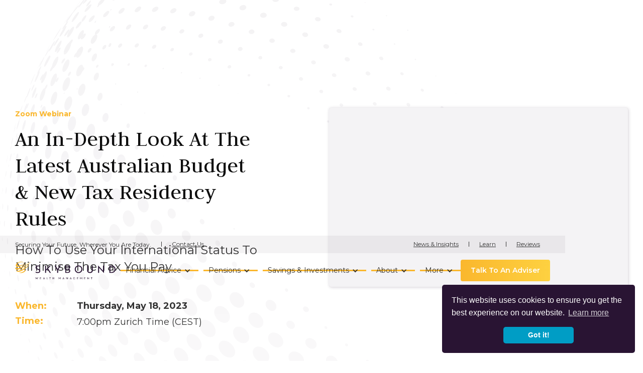

--- FILE ---
content_type: text/html
request_url: https://www.skyboundwealth.com/webinars/an-in-depth-look-at-the-latest-australian-budget-new-tax-residency-rules-europe-may-2023
body_size: 29375
content:
<!DOCTYPE html><!-- Last Published: Mon Jan 12 2026 14:07:09 GMT+0000 (Coordinated Universal Time) --><html data-wf-domain="www.skyboundwealth.com" data-wf-page="60feabbe847f336b9b0effaa" data-wf-site="5f9fe0fe191b5c5a04fb4605" lang="en" data-wf-collection="60feabbe847f338b970effa8" data-wf-item-slug="an-in-depth-look-at-the-latest-australian-budget-new-tax-residency-rules-europe-may-2023"><head><meta charset="utf-8"/><title>An In-Depth Look At The Latest Australian Budget &amp; New Tax Residency Rules - Europe (May 2023) | Skybound Wealth</title><meta content="An In-Depth Look At The Latest Australian Budget &amp; New Tax Residency Rules - Europe (May 2023) | Skybound Wealth" property="og:title"/><meta content="https://cdn.prod.website-files.com/5f9fe0fe191b5c80d8fb4608/64493c8965a2a7c552c511bc_Australian-Tax-Webinar-Facebook.webp" property="og:image"/><meta content="An In-Depth Look At The Latest Australian Budget &amp; New Tax Residency Rules - Europe (May 2023) | Skybound Wealth" property="twitter:title"/><meta content="https://cdn.prod.website-files.com/5f9fe0fe191b5c80d8fb4608/64493c8965a2a7c552c511bc_Australian-Tax-Webinar-Facebook.webp" property="twitter:image"/><meta content="width=device-width, initial-scale=1" name="viewport"/><meta content="25rdac78-frz11EUmsyLjIKPL8K5FvOPdwO5JPpAhPk" name="google-site-verification"/><link href="https://cdn.prod.website-files.com/5f9fe0fe191b5c5a04fb4605/css/skybound-intl.webflow.shared.04f200a0f.min.css" rel="stylesheet" type="text/css" integrity="sha384-BPIAoPH6ACyH5aqT2zBinwKJC/XRbXEHH+bqPVP6hp8sG/IRhApoYyW3HHiy4cjq" crossorigin="anonymous"/><link href="https://fonts.googleapis.com" rel="preconnect"/><link href="https://fonts.gstatic.com" rel="preconnect" crossorigin="anonymous"/><script src="https://ajax.googleapis.com/ajax/libs/webfont/1.6.26/webfont.js" type="text/javascript"></script><script type="text/javascript">WebFont.load({  google: {    families: ["Montserrat:100,100italic,200,200italic,300,300italic,400,400italic,500,500italic,600,600italic,700,700italic,800,800italic,900,900italic","Lato:100,100italic,300,300italic,400,400italic,700,700italic,900,900italic","Open Sans:300,300italic,400,400italic,600,600italic,700,700italic,800,800italic","Judson:regular,italic,700:latin,latin-ext","Cormorant:regular"]  }});</script><script type="text/javascript">!function(o,c){var n=c.documentElement,t=" w-mod-";n.className+=t+"js",("ontouchstart"in o||o.DocumentTouch&&c instanceof DocumentTouch)&&(n.className+=t+"touch")}(window,document);</script><link href="https://cdn.prod.website-files.com/5f9fe0fe191b5c5a04fb4605/5ff5820de54262654f083f61_Skybound-Favicon.png" rel="shortcut icon" type="image/x-icon"/><link href="https://cdn.prod.website-files.com/5f9fe0fe191b5c5a04fb4605/5ff5821146e19233e550d957_Skybound-Webclip.png" rel="apple-touch-icon"/><link href="https://www.skyboundwealth.com/webinars/an-in-depth-look-at-the-latest-australian-budget-new-tax-residency-rules-europe-may-2023" rel="canonical"/><!-- Start Cookie Consent Script -->
<link rel="stylesheet" type="text/css" href="//cdnjs.cloudflare.com/ajax/libs/cookieconsent2/3.1.0/cookieconsent.min.css" />
<script src="//cdnjs.cloudflare.com/ajax/libs/cookieconsent2/3.1.0/cookieconsent.min.js"></script>
<script>
window.addEventListener("load", function(){
window.cookieconsent.initialise({
  "palette": {
    "popup": {
      "background": "#291433",
      "text": "#ffffff"
    },
    "button": {
      "background": "#009DC5",
      "text": "#ffffff"
    }
  },
  "theme": "classic",
  "position": "bottom-right",
  "content": {
    "message": "This website uses cookies to ensure you get the best experience on our website.",
    "href": "https://www.skyboundwealth.com/cookies"
  }
})});
</script>
<!-- End Cookie Consent Script -->


<link rel='stylesheet' href="https://cdn.jsdelivr.net/npm/intl-tel-input@17.0.0/examples/css/prism.css">
<link rel='stylesheet' href="https://cdn.jsdelivr.net/npm/intl-tel-input@17.0.0/build/css/intlTelInput.css">


<style>
  
/* Start - Fill Available */
@media screen and (max-width: 479px), {  
  #fill-available{
    height: 100%;
    height: -moz-available;          /* WebKit-based browsers will ignore this. */
    height: -webkit-fill-available;  /* Mozilla-based browsers will ignore this. */
    height: fill-available;
  }
}
@media screen and (max-width: 479px), {  
  #fill-available-2{
    height: 100%;
    height: -moz-available;          /* WebKit-based browsers will ignore this. */
    height: -webkit-fill-available;  /* Mozilla-based browsers will ignore this. */
    height: fill-available;
  }
}
/* End - Fill Available */

/* Start - Fluid H Tags */
@media screen and (min-width: 240px) {
  h1 {
     font-size: calc( 1rem + (1.25vw + 1.25vh + 0.5vmin));
  }
  h2 {
     font-size: calc( 1rem + (0.75vw + 0.75vh + 0.5vmin));
  }
  h3 {
     font-size: calc( 1rem + (0.5vw + 0.5vh + 0.5vmin));
  }
  .hero-header-text {
     font-size: calc( 1rem + (0.75vw + 0.75vh + 0.5vmin))!important;
  }
  .hero-header-text-large {
     font-size: calc( 1rem + (2vw + 2vh + 0.5vmin))!important;
  }
}
/* End - Fluid H Tags */
  
/* Start - RSS Feed Styling */
    .feed-item-title {
     font-size: 1.25rem;
     font-weight: 700;
  }
  .feed-item-desc {
     font-size: 0.875rem;
     padding: 0px 0px 30px 0px;
     margin: 0px 0px 50px 0px;
     border-bottom-style: solid;
     border-bottom-color: #24303b;
     border-bottom-width: 1px;
  }
/* End - RSS Feed Styling */
  
/* Start - Line Clamp */
  .line-clamp-blog-card-description {
  text-overflow: ellipsis;
  display: -webkit-box;
  -webkit-line-clamp: 3;
  -webkit-box-orient: vertical;  
}

.line-clamp-blog-card-title {
  text-overflow: ellipsis;
  display: -webkit-box;
  -webkit-line-clamp: 2;
  -webkit-box-orient: vertical;
}
  
.line-clamp-blog-card-category {
  text-overflow: ellipsis;
  display: -webkit-box;
  -webkit-line-clamp: 1;
  -webkit-box-orient: vertical;
}

.line-clamp-team-card-job-title {
  text-overflow: ellipsis;
  display: -webkit-box;
  -webkit-line-clamp: 1;
  -webkit-box-orient: vertical;
}
  
.line-clamp-team-card-name {
  text-overflow: ellipsis;
  display: -webkit-box;
  -webkit-line-clamp: 1;
  -webkit-box-orient: vertical;
}
  
.line-clamp-article-card-description {
  text-overflow: ellipsis;
  display: -webkit-box;
  -webkit-line-clamp: 2;
  -webkit-box-orient: vertical;  
}
  
.line-clamp-article-card-title {
  text-overflow: ellipsis;
  display: -webkit-box;
  -webkit-line-clamp: 1;
  -webkit-box-orient: vertical;
}
.line-clamp-rating-card-description {
  text-overflow: ellipsis;
  display: -webkit-box;
  -webkit-line-clamp: 3;
  -webkit-box-orient: vertical;  
}
/* End - Line Clamp */
  
/* Start - Rich Text Overrides */
@media screen and (min-width: 768px) {
  .w-richtext-align-floatright {
     margin-left: 30px !important;
  }
	.w-richtext-align-floatleft {
     margin-right: 30px !important;
  }
}
  
@media screen and (max-width: 767px) {
  .w-richtext-align-floatright {
     float: none !important;
     margin-right:auto !important;
     margin-left: auto !important;;
  }
	.w-richtext-align-floatleft {
     float: none !important;
     margin-right:auto !important;
     margin-left: auto !important;;
  }
}
/* End - Rich Text Overrides */
  
/* Start - Reset Apple Form Styles */
    textarea, input[type="text"], input[type="email"], input[type="tel"] {
-webkit-appearance: none;
}
/* End - Reset Apple Form Styles */


/* Start - International Dial Code Picker */
	:focus {
		outline: 0;
	}

	.intl-tel-input {
  	display:block;
  }
  .iti--allow-dropdown {
	  width:100% !important;
  }
  .iti__country-list {
 	 padding: 5px 0 !important;
   position: absolute !important;
   white-space: initial !important;
   border-radius: 4px !important;
   width: 100% !important;
   z-index: 100 !important;
  }
  .iti__flag-container {
  width: 100% !important;
  }
  .iti__country-name {
  font-family: Montserrat,sans-serif !important;
  }
  .iti__selected-flag {
  width: 46px !important;
  }
/* End - International Dial Code Picker */
  
/* Start - Nice Select Dropdown */
  :root {
	/* ----------- Colors ----------- */
	--list-bg-color: #ffffff;
  --list-text-color: #333333; /* Use "inherit" to take on parent text color */
  --current-text-color: #191919; /* Use "inherit" to take on parent text color */
  --select-field-arrow-color: #191919; /* This is the select field arrow color */
  --border-color-active: #009DC5; /* Active State */
  --border-color-hover: #beb8c1; /* Select Field could be the same as your form field border color */
  --list-item-bg-color: #F4F3F5; /* Select Field Hover/Focus State */
  --list-item-text-color: #333333; /* Select Field Hover/Focus text state */
  
  /* ----------- Spacing ----------- */
  --select-field-padding-left: 15px; /* Match the padding values for your form fields */
  --select-field-padding-right: 0px; /* Match the padding values for your form fields */
  --select-field-padding-top: 13.8px; /* Match the padding values for your form fields */
  --select-field-padding-bottom: 13.8px; /* Match the padding values for your form fields */
  --list-padding-top-bottom: 5px; /* This is the top and bottom padding for the dropdown list */
  --list-max-height: 200px; /* You can set this to "Auto" as well */
  --list-item-padding-left: 15px; 
  --list-item-padding-right: 0px;
  --list-item-min-height: 33.31px; /* This is the height of each list item in the dropdown */
  --list-item-line-height: 33.31px; /* This is the height of each list item in the dropdown */
  						
           /* ^^^  Make sure both "line-height" and "min-height" are the same! ^^^  */
}




.nice-select {
  -webkit-tap-highlight-color: transparent;
  box-sizing: border-box;
  clear: both;
  padding-left: var(--select-field-padding-left);
  padding-right: var(--select-field-padding-right);
  padding-top: var(--select-field-padding-top);
  padding-bottom: var(--select-field-padding-bottom);
  position: relative;
  text-align: left !important;
  -webkit-transition: all 0.2s ease-in-out;
  transition: all 0.2s ease-in-out;
  -webkit-user-select: none;
     -moz-user-select: none;
      -ms-user-select: none;
          user-select: none;
  white-space: initial; 
}


.nice-select:hover {
  border-color: var(--border-color-hover); 
}


.nice-select:active, .nice-select.open, .nice-select:focus {
  border-color: var(--border-color-active);
}


.nice-select:after {
  border-bottom: 2px solid var(--select-field-arrow-color);
  border-right: 2px solid var(--select-field-arrow-color);
  content: '';
  display: block;
  height: 5px;
  margin-top: -4px;
  pointer-events: none;
  position: absolute;
  right: 15px;
  top: 50%;
  -webkit-transform-origin: 66% 66%;
  -ms-transform-origin: 66% 66%;
  transform-origin: 66% 66%;
  -webkit-transform: rotate(45deg);
  -ms-transform: rotate(45deg);
  transform: rotate(45deg);
  -webkit-transition: all 0.15s ease-in-out;
  transition: all 0.15s ease-in-out;
  width: 5px; 
}


.nice-select.open:after {
  -webkit-transform: rotate(-135deg);
  -ms-transform: rotate(-135deg);
  transform: rotate(-135deg); 
}


.nice-select.open .list {
  opacity: 1;
  pointer-events: auto;
  -webkit-transform: scale(1) translateY(0);
  -ms-transform: scale(1) translateY(0);
  transform: scale(1) translateY(0); 
}


.nice-select.disabled {
  border-color: #ededed;
  color: #999;
  pointer-events: none; 
}


.nice-select.disabled:after {
  border-color: #cccccc; 
}


.nice-select.wide {
  width: 100%; 
}


.nice-select.wide .list {
  left: 0px !important;
  right: 0px !important; 
}


.nice-select.right {
  float: right; 
}


.nice-select.right .list {
  left: auto;
  right: 0; 
}


.nice-select.small {
  font-size: 12px;
  height: 36px;
  line-height: 34px//////; 
}


.nice-select.small:after {
  height: 4px;
  width: 4px; 
}


.nice-select.small .option {
  line-height: 34px;
  min-height: 34px; 
}


.nice-select .list {
  background-color: var(--list-bg-color);
  color: var(--list-text-color);
  border-radius: 4px;
  box-shadow: 1px 1px 4px rgba(0, 0, 0, 0.2);
  border-color: 3px solid #ededed;
  border: 1px solid #CCC;
  box-sizing: border-box;
  margin: 0px;
  opacity: 0;
  overflow: hidden;
  padding: var(--list-padding-top-bottom) 0px;
  pointer-events: none;
  position: absolute !important;
  top: 48px;
  left: -1px;
  overflow-y: scroll;
  overflow-x: hidden;
  max-height: var(--list-max-height);
  z-index: 100 !important; 
  width: calc(100% + 2px);
}


.nice-select .list:hover .option:not(:hover) {
  background-color: transparent !important; 
}


.nice-select .option {
  cursor: pointer;
  font-weight: 400;
  line-height: var(--list-item-line-height);
  list-style: none;
  min-height: var(--list-item-min-height);
  outline: none;
  padding-left: var(--list-item-padding-left);
  padding-right: var(--list-item-padding-right);
  text-align: left;
  -webkit-transition: all 0.2s;
  transition: all 0.2s;
}

.nice-select .option:first-child {
	display: none;
}

span.current {
	color: var(--current-text-color);
}

.nice-select .option:hover, .nice-select .option.focus, .nice-select .option.selected.focus {
  background-color: var(--list-item-bg-color);
  color: var(--list-item-text-color);
}

.nice-select .option.selected {
  font-weight: bold; 
}

.nice-select .option.disabled {
  background-color: transparent;
  color: #999;
  cursor: default; 
}

.no-csspointerevents .nice-select .list {
display: none; 
}

.no-csspointerevents .nice-select.open .list {
display: block; 
}
/* End - Nice Select Dropdown */
  
/* Start - Custom Icon Button */
    .button-icon-wrapper {
      pointer-events: none;
   }
    .button-icon-wrapper-nav {
      pointer-events: none;
   }
    .button-yellow-icon {
  background: linear-gradient(to right, #FAB72D, #FFDE4A, #FAB72D);
  background-size: 300%;
  background-position: left;
  transition: all 500ms ease;
}
    .button-yellow-icon:hover {
  background-position: right;
}
    .button-yellow-icon-nav {
  background: linear-gradient(to right, #FAB72D, #FFDE4A, #FAB72D);
  background-size: 300%;
  background-position: left;
  transition: all 500ms ease;
}
    .button-yellow-icon-nav:hover {
  background-position: right;
}
   .button-yellow-nav {
  background: linear-gradient(to right, #FAB72D, #FFDE4A, #FAB72D);
  background-size: 300%;
  background-position: left;
  transition: all 500ms ease;
}
    .button-yellow-nav:hover {
  background-position: right;
}
    .button-yellow {
  background: linear-gradient(to right, #FAB72D, #FFDE4A, #FAB72D);
  background-size: 300%;
  background-position: left;
  transition: all 500ms ease;
}
    .button-yellow:hover {
  background-position: right;
}
    .button-yellow-nav-download {
  background: linear-gradient(to right, #FAB72D, #FFDE4A, #FAB72D);
  background-size: 300%;
  background-position: left;
  transition: all 500ms ease;
}
    .button-yellow-nav-download:hover {
  background-position: right;
}
    .button-yellow-download {
  background: linear-gradient(to right, #FAB72D, #FFDE4A, #FAB72D);
  background-size: 300%;
  background-position: left;
  transition: all 500ms ease;
}
    .button-yellow-download:hover {
  background-position: right;
}
    .button-teal-icon {
  background: linear-gradient(to right, #009DC5, #98D4E4, #009DC5);
  background-size: 300%;
  background-position: left;
  transition: all 500ms ease;
}
    .button-teal-icon:hover {
  background-position: right;
}
    .button-teal {
  background: linear-gradient(to right, #009DC5, #98D4E4, #009DC5);
  background-size: 300%;
  background-position: left;
  transition: all 500ms ease;
}
    .button-teal:hover {
  background-position: right;
}
/* End - Custom Icon Button */
  
/* Start - Remove Slider Mouse Interaction */
   .hero-slider {
      pointer-events: none;
   }
/* End - Remove Slider Mouse Interaction */
  
/* Start - Word Break */
.word-break {
word-break: break-all;
}
/* End - Word Break */

/* Start - Honey Pot Styling */
.formfieldhoney {
display:none;
visibility:hidden;
position:absolute;
top:0;
left:0;
height:0;
width:0;
z-index:-1;
opacity:0;
}
/* End - Honey Pot Styling */

</style>

<!-- Google tag (gtag.js) -->
<script async src="https://www.googletagmanager.com/gtag/js?id=G-PGTECVYJEZ"></script>
<script>
  window.dataLayer = window.dataLayer || [];
  function gtag(){dataLayer.push(arguments);}
  gtag('js', new Date());

  gtag('config', 'G-PGTECVYJEZ');
</script>


<!-- [Attributes by Finsweet] Query Param (Use query parameter values to populate form inputs and text elements.) -->
<script defer src="https://cdn.jsdelivr.net/npm/@finsweet/attributes-queryparam@1/queryparam.js"></script><script>
  dataLayer = [{
    'googleAdwordsConversionLabel': ''
  }];
</script>

<!-- Google Tag Manager -->
<script>(function(w,d,s,l,i){w[l]=w[l]||[];w[l].push({'gtm.start':
new Date().getTime(),event:'gtm.js'});var f=d.getElementsByTagName(s)[0],
j=d.createElement(s),dl=l!='dataLayer'?'&l='+l:'';j.async=true;j.src=
'https://www.googletagmanager.com/gtm.js?id='+i+dl;f.parentNode.insertBefore(j,f);
})(window,document,'script','dataLayer','GTM-T7F75GJ');</script>
<!-- End Google Tag Manager --><script src="https://cdn.prod.website-files.com/5f9fe0fe191b5c5a04fb4605%2F6544eda5f000985a163a8687%2F69442623441f3bf14e824494%2Ffinsweetcomponentsconfig-1.0.1.js" type="module" async="" siteId="5f9fe0fe191b5c5a04fb4605" finsweet="components"></script></head><body><div class="w-embed w-iframe"><!-- Google Tag Manager (noscript) -->
<noscript><iframe src="https://www.googletagmanager.com/ns.html?id=GTM-T7F75GJ"
height="0" width="0" style="display:none;visibility:hidden"></iframe></noscript>
<!-- End Google Tag Manager (noscript) --></div><div class="scroll-trigger"></div><header class="header-section-white school-fees"><nav data-w-id="2d4b2808-ed04-07ca-e6a9-3357693ad5a4" class="nav-bar-dark"><div class="sub-nav-bar-dark"><div class="sub-nav-wrapper-left"><div class="p-12 right-margin-20 nav-animation">Securing Your Future, Wherever You Are Today.</div><div class="dividing-line-dark-vertical right-margin-20 nav-animation"></div><a href="/contact-us" class="link-12 nav-animation">Contact Us</a></div><div class="sub-nav-wrapper-right"><a href="#" class="link-12 right-margin-20 nav-animation hidden">Initiatives</a><div class="dividing-line-dark-vertical right-margin-20 nav-animation hidden"></div><a href="/news-insights" class="link-12 right-margin-20 nav-animation">News &amp; Insights</a><div class="dividing-line-dark-vertical right-margin-20 nav-animation"></div><a href="/learn" class="link-12 right-margin-20 nav-animation">Learn</a><div class="dividing-line-dark-vertical right-margin-20 nav-animation"></div><a href="/skybound-wealth-reviews" class="link-12 right-margin-20 nav-animation">Reviews</a></div></div><div class="main-nav-bar"><a href="/" class="logo-link w-inline-block"><img src="https://cdn.prod.website-files.com/5f9fe0fe191b5c5a04fb4605/5fa0110eb8716f4b2c12457e_Skybound-Wealth-Management-Logo-001.svg" alt="" class="logo-image nav-animation"/><img src="https://cdn.prod.website-files.com/5f9fe0fe191b5c5a04fb4605/5fa0110e12a089537d5de8fe_Skybound-Wealth-Management-Logo-002.svg" alt="" class="logo-image opacity-0 nav-animation"/></a><div class="nav-contact-wrapper"><div class="nav-links"><div data-delay="0" data-hover="false" class="dropdown w-dropdown"><div class="nav-dropdown-toggle nav-animation w-dropdown-toggle"><div class="icon w-icon-dropdown-toggle"></div><div class="nav-link right-margin-10">Financial Advice</div><div class="nav-link-bg"></div></div><nav class="nav-dropdown-list w-dropdown-list"><a href="/financial-advice/lifestyle-financial-planning" class="dropdown-link top-margin-10 w-dropdown-link">Lifestyle Financial Planning</a><a href="/financial-advice/international-school-fees" class="dropdown-link w-dropdown-link">International School Fees</a><a href="/financial-advice/inheritance-tax-planning" class="dropdown-link w-dropdown-link">Inheritance Tax Planning</a><a href="/financial-advice/trust-planning-wills" class="dropdown-link w-dropdown-link">Trust Planning &amp; Wills</a><a href="/financial-advice/health-life-income-insurance" class="dropdown-link w-dropdown-link">Health, Life &amp; Income Insurance</a><a href="/financial-advice/retirement-planning" class="dropdown-link w-dropdown-link">Retirement Planning</a><a href="/financial-advice/repatriation" class="dropdown-link w-dropdown-link">Repatriation</a><a href="/financial-advice/international-mortgages" class="dropdown-link bottom-margin-10 w-dropdown-link">International Mortgages</a><a href="/financial-advice/us-fatca-regulations" class="dropdown-link bottom-margin-10 hidden w-dropdown-link">US FATCA Regulations</a></nav></div><div data-delay="0" data-hover="false" class="dropdown w-dropdown"><div class="nav-dropdown-toggle nav-animation w-dropdown-toggle"><div class="icon w-icon-dropdown-toggle"></div><div class="nav-link right-margin-10">Pensions</div><div class="nav-link-bg"></div></div><nav class="nav-dropdown-list w-dropdown-list"><a href="/pensions/pension-review" class="dropdown-link top-margin-10 w-dropdown-link">Pension Review</a><a href="/pensions/uk-pension-transfers" class="dropdown-link w-dropdown-link">UK Pension Transfers</a><a href="/pensions/sipps" class="dropdown-link w-dropdown-link">SIPPs</a><a href="/pensions/qrops" class="dropdown-link bottom-margin-10 w-dropdown-link">QROPS</a><a href="/pensions/qnups" class="dropdown-link bottom-margin-10 hidden w-dropdown-link">QNUPS</a></nav></div><div data-delay="0" data-hover="false" class="dropdown w-dropdown"><div class="nav-dropdown-toggle nav-animation w-dropdown-toggle"><div class="icon w-icon-dropdown-toggle"></div><div class="nav-link right-margin-10">Savings &amp; Investments</div><div class="nav-link-bg"></div></div><nav class="nav-dropdown-list w-dropdown-list"><a href="/savings-investments/lump-sum-investments" class="dropdown-link top-margin-10 w-dropdown-link">Lump Sum Investments</a><a href="/savings-investments/regular-savings" class="dropdown-link w-dropdown-link">Regular Savings</a><a href="/savings-investments/portfolio-bonds" class="dropdown-link w-dropdown-link">Portfolio Bonds</a><a href="/savings-investments/offshore-investments" class="dropdown-link w-dropdown-link">Offshore Investments</a><a href="/savings-investments/investment-review" class="dropdown-link w-dropdown-link">Investment Review</a><a href="/responsible-investing" class="dropdown-link bottom-margin-10 w-dropdown-link">Responsible Investing</a></nav></div><div data-delay="0" data-hover="false" class="dropdown w-dropdown"><div class="nav-dropdown-toggle nav-animation w-dropdown-toggle"><div class="icon w-icon-dropdown-toggle"></div><div class="nav-link right-margin-10">About</div><div class="nav-link-bg"></div></div><nav class="nav-dropdown-list w-dropdown-list"><a href="/about" class="dropdown-link top-margin-10 w-dropdown-link">About Us</a><a href="/advice-fees" class="dropdown-link w-dropdown-link">Advice &amp; Fees</a><a href="/our-investment-approach" class="dropdown-link w-dropdown-link">Our Investment Approach</a><a href="/responsible-investing" class="dropdown-link w-dropdown-link">Responsible Investing</a><a href="/leadership" class="dropdown-link w-dropdown-link">Leadership</a><a href="/financial-advisers" class="dropdown-link w-dropdown-link">Financial Advisers</a><a href="/offices" class="dropdown-link w-dropdown-link">Offices</a><a href="/skybound-wealth-reviews" class="dropdown-link w-dropdown-link">Reviews</a><a href="/careers/careers" class="dropdown-link bottom-margin-10 w-dropdown-link">Careers</a></nav></div><div data-delay="0" data-hover="false" class="dropdown right-margin-30 w-dropdown"><div class="nav-dropdown-toggle nav-animation w-dropdown-toggle"><div class="icon w-icon-dropdown-toggle"></div><div class="nav-link right-margin-10">More</div><div class="nav-link-bg"></div></div><nav class="nav-dropdown-list w-dropdown-list"><a href="/global-partners" class="dropdown-link top-margin-10 w-dropdown-link">Global Partners</a><a href="/athletes-and-creators" class="dropdown-link w-dropdown-link">Athletes &amp; Creators</a><a href="/women-like-us" class="dropdown-link w-dropdown-link">Women Like Us</a><a href="/tech/plume-wealth-tech" class="dropdown-link w-dropdown-link">Plume Wealth Tech</a><a href="/tech/moneymap" class="dropdown-link w-dropdown-link">MoneyMap</a><a href="/currency-exchange-services" class="dropdown-link w-dropdown-link">Currency Exchange Services</a><a href="/property" class="dropdown-link w-dropdown-link">Property</a><a href="/corporate-solutions/corporate-solutions" class="dropdown-link bottom-margin-10 w-dropdown-link">Corporate Solutions</a></nav></div></div><a href="#" class="button-yellow-nav right-margin-20-m hide-sm contact-us-popup-trigger w-button">Talk To An Adviser</a><div class="nav-mobile-menu"><div class="link-24-fa"></div></div></div><div class="nav-div-line nav-animation"></div></div></nav><div class="container"><div class="header-wrapper"><div class="row justify-between"><div class="col col-5 col-sm-12 no-bottom-margin"><div class="sticky-element"><div class="scroll-animation-10 bottom-margin-50"><div class="p-14 bold yellow-text bottom-margin-10">Zoom Webinar</div><div class="p-14 bold yellow-text bottom-margin-10 w-condition-invisible">Web Series</div><div class="p-14 bold yellow-text bottom-margin-10 w-condition-invisible">Live Event</div><h1 class="bottom-margin-20">An In-Depth Look At The Latest Australian Budget &amp; New Tax Residency Rules</h1><p class="p-24 bottom-margin-50">How To Use Your International Status To Minimise The Tax You Pay</p><div class="row"><div class="col col-3 col-m-4 col-sm-3 no-side-padding no-bottom-margin"><p class="p-18 yellow-text bold bottom-margin-5">When:</p></div><div class="col col-9 col-m-8 col-xs-12 no-side-padding no-bottom-margin"><p class="p-18 bold bottom-margin-5">Thursday, May 18, 2023</p></div></div><div class="row"><div class="col col-3 col-m-4 col-sm-3 no-side-padding no-bottom-margin"><p class="p-18 yellow-text bold bottom-margin-5">Time:</p></div><div class="col col-9 col-m-8 col-xs-12 no-side-padding no-bottom-margin"><div class="rich-text-18 w-richtext"><p>7:00pm Zurich Time (CEST)</p></div></div></div><div class="row w-condition-invisible"><div class="col col-12 no-bottom-margin no-side-padding"><p class="p-16">Sorry, this webinar has already taken place. Click below to access a recording or to browse our most recent online events.</p></div></div><div class="row w-condition-invisible"><div class="col col-3 col-m-4 col-sm-3 no-side-padding no-bottom-margin"><p class="p-18 yellow-text bold bottom-margin-5">Location:</p></div><div class="col col-9 col-m-8 col-xs-12 no-side-padding no-bottom-margin"><div class="time-wrapper"><p class="p-18 bold bottom-margin-5 right-margin-10 w-dyn-bind-empty"></p></div></div></div></div><div class="scroll-animation-10 flex"><div class="button-wrapper-3"><a href="#" class="button-yellow right-margin-30 bottom-margin-50 bottom-margin-30-m bottom-margin-50-sm bottom-margin-30-xs w-button">Reserve Your Spot</a><a href="#LEARN-MORE" class="button-purple-outline right-margin-30 bottom-margin-50 w-button">Learn More</a></div><div class="button-wrapper-3 w-condition-invisible"><a href="#" class="button-yellow bottom-margin-30 w-condition-invisible w-button">Watch Recording</a></div></div><div class="scroll-animation-10 flex"><div id="SHARE-CTA"><div class="p-14 bottom-margin-10">Share this event</div><div class="social-share-links bottom-margin-50-sm"><div class="w-embed"><a class="share-button" 
href="https://www.linkedin.com/shareArticle?mini=true&url=https://www.skyboundwealth.com/webinars/an-in-depth-look-at-the-latest-australian-budget-new-tax-residency-rules-europe-may-2023&titleAn In-Depth Look At The Latest Australian Budget &amp; New Tax Residency Rules=&summary=How To Use Your International Status To Minimise The Tax You Pay" target="popup"
onclick="window.open('https://www.linkedin.com/shareArticle?mini=true&url=https://www.skyboundwealth.com/webinars/an-in-depth-look-at-the-latest-australian-budget-new-tax-residency-rules-europe-may-2023&title=An In-Depth Look At The Latest Australian Budget &amp; New Tax Residency Rules&summary=How To Use Your International Status To Minimise The Tax You Pay','name','width=600,height=400')"
<span></span></a></div><div class="w-embed"><a class="share-button" 
href="https://www.facebook.com/sharer/sharer.php?u=https://www.skyboundwealth.com/webinars/an-in-depth-look-at-the-latest-australian-budget-new-tax-residency-rules-europe-may-2023" target="popup"
onclick="window.open('https://www.facebook.com/sharer/sharer.php?u=https://www.skyboundwealth.com/webinars/an-in-depth-look-at-the-latest-australian-budget-new-tax-residency-rules-europe-may-2023','name','width=600,height=400')"
<span></span></a></div><div class="w-embed"><a class="share-button" 
href="http://twitter.com/share?url=https://www.skyboundwealth.com/webinars/an-in-depth-look-at-the-latest-australian-budget-new-tax-residency-rules-europe-may-2023&text=An In-Depth Look At The Latest Australian Budget &amp; New Tax Residency Rules" target="popup"
onclick="window.open('http://twitter.com/share?url=https://www.skyboundwealth.com/webinars/an-in-depth-look-at-the-latest-australian-budget-new-tax-residency-rules-europe-may-2023&text=An In-Depth Look At The Latest Australian Budget &amp; New Tax Residency Rules','name','width=600,height=400')"
<span></span></a></div></div></div></div></div></div><div class="col col-6 col-sm-12 no-bottom-margin"><div class="scroll-animation-10"><div id="WEBINAR-FORM-BOX" class="webinar-box"><div class="webinar-image"><img src="https://cdn.prod.website-files.com/5f9fe0fe191b5c80d8fb4608/618ba405f2b89a5b3eae5ea4_Australian-Tax-Residency-Webinar-Thumbnail.jpg" loading="lazy" alt="" class="image"/></div><div class="webinar-content-wrapper w-condition-invisible"><div class="webinar-content w-condition-invisible"><div class="rich-text bottom-margin-10 w-dyn-bind-empty w-richtext"></div><a href="#" class="button-yellow w-button">Register Today</a></div><div class="webinar-ended-content"><h3 class="centre-text">Registration Has Finished</h3><p class="p-16 centre-text">Sorry, this webinar has already taken place. Click below to access a recording or to browse our most recent online events.</p><a href="#" class="button-yellow bottom-margin-30 w-condition-invisible w-button">Watch Recording</a><a href="/webinars-events" class="link-16 underline">Browse recordings</a><a href="/moving-to-the-uae/web-series-from-suitcase-to-settlement-uae" class="link-16 underline w-condition-invisible">Browse full web series</a></div></div><div class="webinar-content-wrapper w-condition-invisible"><div class="webinar-content w-condition-invisible"><div class="rich-text bottom-margin-10 w-dyn-bind-empty w-richtext"></div><div class="form-block w-condition-invisible"><form id="" name="" data-name="" action="" method="" aria-label=""><div class="form-field-wrap"><div class="p-14 label">First Name</div><input name="first-name-webinar" data-name="first-name-webinar" placeholder="ie. John" type="text" id="first-name-webinar" class="form-field-purple" value=""/></div><div class="form-field-wrap"><div class="p-14 label">Last Name</div><input name="last-name-webinar" data-name="last-name-webinar" placeholder="ie. Smith" type="text" id="last-name-webinar" class="form-field-purple" value=""/></div><div class="form-field-wrap"><div class="p-14 label">Email</div><input name="email-webinar" data-name="email-webinar" placeholder="example@gmail.com" type="email" id="email-webinar" class="form-field-purple" value=""/></div><div class="form-field-wrap"><div class="p-14 label">Phone Number</div><input name="phone-webinar" data-name="phone-webinar" placeholder="" type="phone" id="phone-webinar" class="form-field-purple" value=""/></div><div class="form-field-wrap z-index-40 w-condition-invisible"><div class="p-14 label">Nationality</div><div class="w-embed w-script"><div class="autocomplete" style="width:100%;">
    <input class="form-field-purple" id="nationality-webinar" type="text" name="nationality-webinar" placeholder="Start Typing..." autocomplete="new-password">
  </div>
  
<script>
function autocomplete(inp, arr) {
  /*the autocomplete function takes two arguments,
  the text field element and an array of possible autocompleted values:*/
  var currentFocus;
  /*execute a function when someone writes in the text field:*/
  inp.addEventListener("input", function(e) {
      var a, b, i, val = this.value;
      /*close any already open lists of autocompleted values*/
      closeAllLists();
      if (!val) { return false;}
      currentFocus = -1;
      /*create a DIV element that will contain the items (values):*/
      a = document.createElement("DIV");
      a.setAttribute("id", this.id + "autocomplete-list");
      a.setAttribute("class", "autocomplete-items");
      /*append the DIV element as a child of the autocomplete container:*/
      this.parentNode.appendChild(a);
      /*for each item in the array...*/
      for (i = 0; i < arr.length; i++) {
        /*check if the item starts with the same letters as the text field value:*/
        if (arr[i].substr(0, val.length).toUpperCase() == val.toUpperCase()) {
          /*create a DIV element for each matching element:*/
          b = document.createElement("DIV");
          b.setAttribute("class", "autocomplete-list-item");
          /*make the matching letters bold:*/
          b.innerHTML = "<strong>" + arr[i].substr(0, val.length) + "</strong>";
          b.innerHTML += arr[i].substr(val.length);
          /*insert a input field that will hold the current array item's value:*/
          b.innerHTML += "<input type='hidden' value='" + arr[i] + "'>";
          /*execute a function when someone clicks on the item value (DIV element):*/
          b.addEventListener("click", function(e) {
              /*insert the value for the autocomplete text field:*/
              inp.value = this.getElementsByTagName("input")[0].value;
              /*close the list of autocompleted values,
              (or any other open lists of autocompleted values:*/
              closeAllLists();
          });
          a.appendChild(b);
        }
      }
  });
  /*execute a function presses a key on the keyboard:*/
  inp.addEventListener("keydown", function(e) {
      var x = document.getElementById(this.id + "autocomplete-list");
      if (x) x = x.getElementsByTagName("div");
      if (e.keyCode == 40) {
        /*If the arrow DOWN key is pressed,
        increase the currentFocus variable:*/
        currentFocus++;
        /*and and make the current item more visible:*/
        addActive(x);
      } else if (e.keyCode == 38) { //up
        /*If the arrow UP key is pressed,
        decrease the currentFocus variable:*/
        currentFocus--;
        /*and and make the current item more visible:*/
        addActive(x);
      } else if (e.keyCode == 13) {
        /*If the ENTER key is pressed, prevent the form from being submitted,*/
        e.preventDefault();
        if (currentFocus > -1) {
          /*and simulate a click on the "active" item:*/
          if (x) x[currentFocus].click();
        }
      }
  });
  function addActive(x) {
    /*a function to classify an item as "active":*/
    if (!x) return false;
    /*start by removing the "active" class on all items:*/
    removeActive(x);
    if (currentFocus >= x.length) currentFocus = 0;
    if (currentFocus < 0) currentFocus = (x.length - 1);
    /*add class "autocomplete-active":*/
    x[currentFocus].classList.add("autocomplete-active");
  }
  function removeActive(x) {
    /*a function to remove the "active" class from all autocomplete items:*/
    for (var i = 0; i < x.length; i++) {
      x[i].classList.remove("autocomplete-active");
    }
  }
  function closeAllLists(elmnt) {
    /*close all autocomplete lists in the document,
    except the one passed as an argument:*/
    var x = document.getElementsByClassName("autocomplete-items");
    for (var i = 0; i < x.length; i++) {
      if (elmnt != x[i] && elmnt != inp) {
        x[i].parentNode.removeChild(x[i]);
      }
    }
  }
  /*execute a function when someone clicks in the document:*/
  document.addEventListener("click", function (e) {
      closeAllLists(e.target);
  });
}

/*An array containing all the country names in the world:*/
var nationalities = ["Afghanistan", "Aland Islands", "Albania", "Algeria", "Andorra", "Angola", "Anguilla", "Antarctica", "Antigua and Barbuda", "Argentina", "Armenia", "Aruba", "Australia", "Austria", "Azerbaijan", "Bahamas", "Bahrain", "Bangladesh", "Barbados", "Belarus", "Belgium", "Belize", "Benin", "Bermuda", "Bhutan", "Bolivia",
"Bonaire, Sint Eustatius and Saba", "Bosnia and Herzegovina", "Botswana", "Bouvet Island", "Brazil", "British Indian Ocean Territory", "British Virgin Islands", "Brunei", "Bulgaria", "Burkina Faso", "Burundi", "Cambodia", "Cameroon", "Canada", "Cape Verde", "Cayman Islands", "Central African Republic", "Chad", "Chile", "China", "Christmas Island", "Cocos (Keeling) Islands", "Colombia", "Comoros", "Congo", "Cook Islands", "Costa Rica", "Croatia", "Cuba", "Curaçao", "Cyprus", "Czech Republic", "Democratic Republic of Congo", "Denmark", "Djibouti", "Dominica", "Dominican Republic", "Ecuador", "Egypt", "El Salvador", "Equatorial Guinea", "Eritrea", "Estonia", "Ethiopia", "Falkland Islands (Islas Malvinas)", "Faroe Islands", "Fiji", "Finland", "France", "French Guiana", "French Polynesia", "French Southern Territories", "Gabon", "Gambia", "Georgia","Germany", "Ghana", "Gibraltar", "Greece", "Greenland", "Grenada", "Guadeloupe", "Guatemala", "Guernsey", "Guinea", "Guinea-Bissau", "Guyana", "Haiti", "Heard Island and McDonald Islands", "Honduras", "Hong Kong", "Hungary", "Iceland", "India", "Indonesia", "Iran", "Iraq", "Ireland", "Isle of Man", "Israel", "Italy", "Ivory Coast", "Jamaica", "Japan", "Jersey", "Jordan", "Kazakhstan", "Kenya", "Kiribati", "Kosovo", "Kuwait", "Kyrgyzstan", "Laos", "Latvia", "Lebanon", "Lesotho", "Liberia", "Libya", "Liechtenstein", "Lithuania", "Luxembourg", "Macau", "Madagascar", "Malawi", "Malaysia", "Maldives", "Mali", "Malta", "Marshall Islands", "Martinique", "Mauritania", "Mauritius", "Mayotte", "Mexico", "Micronesia", "Moldova", "Monaco", "Mongolia", "Montenegro", "Montserrat", "Morocco", "Mozambique", "Myanmar", "Namibia", "Nauru", "Nepal", "Netherlands", "Netherlands Antilles", "New Caledonia", "New Zealand", "Nicaragua", "Niger", "Nigeria", "Niue", "Norfolk Island", "North Korea", "North Macedonia", "Northern Ireland", "Norway", "Oman", "Pakistan", "Palau", "Palestine", "Panama", "Papua New Guinea", "Paraguay", "Peru", "Philippines", "Pitcairn Islands", "Poland", "Portugal", "Qatar", "Reunion", "Romania", "Russia", "Rwanda", "Saint Barthélemy", "Saint Helena", "Saint Kitts and Nevis", "Saint Lucia", "Saint Martin (French part)", "Saint Pierre and Miquelon", "Saint Vincent and the Grenadines", "Samoa", "San Marino", "Sao Tome and Principe", "Saudi Arabia", "Scotland", "Senegal", "Serbia", "Seychelles", "Sierra Leone", "Singapore", "Sint Maarten (Dutch part)", "Slovakia", "Slovenia", "Solomon Islands", "Somalia", "South Africa", "South Georgia and the South Sandwich Islands", "South Korea", "South Sudan", "Spain", "Sri Lanka", "Sudan", "Suriname", "Svalbard and Jan Mayen", "Swaziland", "Sweden", "Switzerland", "Syria", "Taiwan", "Tajikistan", "Tanzania", "Thailand", "Timor-Leste", "Togo", "Tokelau", "Tonga", "Trinidad and Tobago", "Tunisia", "Turkey", "Turkmenistan", "Turks and Caicos Islands", "Tuvalu", "Uganda", "Ukraine", "United Arab Emirates", "United Kingdom", "United States", "Uruguay", "Uzbekistan", "Vanuatu", "Venezuela", "Vietnam", "Wales", "Wallis and Futuna", "Western Sahara", "Yemen", "Zambia", "Zimbabwe",];

/*initiate the autocomplete function on the "CountryInput1" element, and pass along the countries array as possible autocomplete values:*/
autocomplete(document.getElementById("nationality-webinar"), nationalities);
</script></div></div><div class="form-field-wrap z-index-30 w-condition-invisible"><div class="p-14 label">Country of Residence</div><div class="w-embed w-script"><div class="autocomplete" style="width:100%;">
    <input class="form-field-purple" id="country-webinar" type="text" name="country-webinar" placeholder="Start Typing..." autocomplete="new-password">
  </div>
  
<script>
function autocomplete(inp, arr) {
  /*the autocomplete function takes two arguments,
  the text field element and an array of possible autocompleted values:*/
  var currentFocus;
  /*execute a function when someone writes in the text field:*/
  inp.addEventListener("input", function(e) {
      var a, b, i, val = this.value;
      /*close any already open lists of autocompleted values*/
      closeAllLists();
      if (!val) { return false;}
      currentFocus = -1;
      /*create a DIV element that will contain the items (values):*/
      a = document.createElement("DIV");
      a.setAttribute("id", this.id + "autocomplete-list");
      a.setAttribute("class", "autocomplete-items");
      /*append the DIV element as a child of the autocomplete container:*/
      this.parentNode.appendChild(a);
      /*for each item in the array...*/
      for (i = 0; i < arr.length; i++) {
        /*check if the item starts with the same letters as the text field value:*/
        if (arr[i].substr(0, val.length).toUpperCase() == val.toUpperCase()) {
          /*create a DIV element for each matching element:*/
          b = document.createElement("DIV");
          b.setAttribute("class", "autocomplete-list-item");
          /*make the matching letters bold:*/
          b.innerHTML = "<strong>" + arr[i].substr(0, val.length) + "</strong>";
          b.innerHTML += arr[i].substr(val.length);
          /*insert a input field that will hold the current array item's value:*/
          b.innerHTML += "<input type='hidden' value='" + arr[i] + "'>";
          /*execute a function when someone clicks on the item value (DIV element):*/
          b.addEventListener("click", function(e) {
              /*insert the value for the autocomplete text field:*/
              inp.value = this.getElementsByTagName("input")[0].value;
              /*close the list of autocompleted values,
              (or any other open lists of autocompleted values:*/
              closeAllLists();
          });
          a.appendChild(b);
        }
      }
  });
  /*execute a function presses a key on the keyboard:*/
  inp.addEventListener("keydown", function(e) {
      var x = document.getElementById(this.id + "autocomplete-list");
      if (x) x = x.getElementsByTagName("div");
      if (e.keyCode == 40) {
        /*If the arrow DOWN key is pressed,
        increase the currentFocus variable:*/
        currentFocus++;
        /*and and make the current item more visible:*/
        addActive(x);
      } else if (e.keyCode == 38) { //up
        /*If the arrow UP key is pressed,
        decrease the currentFocus variable:*/
        currentFocus--;
        /*and and make the current item more visible:*/
        addActive(x);
      } else if (e.keyCode == 13) {
        /*If the ENTER key is pressed, prevent the form from being submitted,*/
        e.preventDefault();
        if (currentFocus > -1) {
          /*and simulate a click on the "active" item:*/
          if (x) x[currentFocus].click();
        }
      }
  });
  function addActive(x) {
    /*a function to classify an item as "active":*/
    if (!x) return false;
    /*start by removing the "active" class on all items:*/
    removeActive(x);
    if (currentFocus >= x.length) currentFocus = 0;
    if (currentFocus < 0) currentFocus = (x.length - 1);
    /*add class "autocomplete-active":*/
    x[currentFocus].classList.add("autocomplete-active");
  }
  function removeActive(x) {
    /*a function to remove the "active" class from all autocomplete items:*/
    for (var i = 0; i < x.length; i++) {
      x[i].classList.remove("autocomplete-active");
    }
  }
  function closeAllLists(elmnt) {
    /*close all autocomplete lists in the document,
    except the one passed as an argument:*/
    var x = document.getElementsByClassName("autocomplete-items");
    for (var i = 0; i < x.length; i++) {
      if (elmnt != x[i] && elmnt != inp) {
        x[i].parentNode.removeChild(x[i]);
      }
    }
  }
  /*execute a function when someone clicks in the document:*/
  document.addEventListener("click", function (e) {
      closeAllLists(e.target);
  });
}

/*An array containing all the country names in the world:*/
var countries = ["Afghanistan", "Akrotiri", "Albania", "Algeria", "American Samoa", "Andorra", "Angola", "Anguilla", "Antarctica", "Antigua & Barbuda", "Argentina", "Armenia", "Aruba", "Ashmore & Cartier Islands", "Australia", "Austria", "Azerbaijan", "Bahamas", "Bahrain", "Bangladesh", "Barbados", "Bassas da India", "Belarus", "Belgium", "Belize", "Benin", "Bermuda", "Bhutan", "Bolivia", "Bosnia & Herzegovina", "Botswana", "Bouvet Island", "Brazil", "British Indian Ocean Territory", "British Virgin Islands", "Brunei", "Bulgaria", "Burkina Faso", "Burma", "Burundi", "Cambodia", "Cameroon", "Canada", "Cape Verde", "Cayman Islands", "Central African Republic", "Chad", "Chile", "China", "Christmas Island", "Clipperton Island", "Cocos (Keeling) Islands", "Colombia", "Comoros", "Congo", "Democratic Republic of the Congo", "Republic of the Cook Islands", "Coral Sea Islands", "Costa Rica", "Cote d'Ivoire", "Croatia", "Cuba", "Cyprus", "Czech Republic", "Denmark", "Dhekelia", "Djibouti", "Dominica", "Dominican Republic", "Ecuador", "Egypt", "El Salvador", "Equatorial Guinea", "Eritrea", "Estonia", "Ethiopia", "Europa Island", "Falkland Islands (Islas Malvinas)", "Faroe Islands", "Fiji", "Finland", "France", "French Guiana", "French Polynesia", "French Southern & Antarctic Lands", "Gabon", "Gambia", "Gaza Strip", "Georgia","Germany", "Ghana", "Gibraltar", "Glorioso Islands", "Greece", "Greenland", "Grenada", "Guadeloupe", "Guam", "Guernsey", "Guinea", "Guinea-Bissau", "Guyana", "Haiti", "Heard Island & McDonald Islands", "Holy See", "Honduras", "Hong Kong", "Hungary", "Iceland", "India", "Indonesia", "Iran", "Iraq", "Ireland", "Isle of Man", "Israel", "Italy", "Jamaica", "Jan Mayen", "Japan", "Jersey", "Jordan", "Juan de Nova Island", "Kazakhstan", "Kenya", "Kiribati", "Korea, North", "Korea, South", "Kuwait", "Kyrgyzstan", "Laos", "Latvia", "Lebanon", "Lesotho", "Liberia", "Libya", "Liechtenstein", "Lithuania", "Luxembourg", "Macau", "Macedonia", "Madagascar", "Malawi", "Malaysia", "Maldives", "Mali", "Malta", "Marshall Islands", "Martinique", "Mauritania", "Mauritius", "Mayotte", "Mexico", "Micronesia", "Moldova", "Monaco", "Mongolia", "Montenegro", "Montserrat", "Morocco", "Mozambique", "Namibia", "Nauru", "Navassa Island", "Nepal", "Netherlands", "Netherlands Antilles", "New Caledonia", "New Zealand", "Nicaragua", "Niger", "Nigeria", "Niue", "Norfolk Island", "Northern Mariana Islands", "Norway", "Oman", "Pakistan", "Palau", "Panama", "Papua New Guinea", "Paracel Islands", "Paraguay", "Peru", "Philippines", "Pitcairn Islands", "Poland", "Portugal", "Puerto Rico", "Qatar", "Reunion", "Romania", "Russia", "Rwanda", "Saint Helena", "Saint Kitts & Nevis", "Saint Lucia", "Saint Pierre & Miquelon", "Saint Vincent & the Grenadines", "Samoa", "San Marino", "Sao Tome & Principe", "Saudi Arabia", "Senegal", "Serbia", "Seychelles", "Sierra Leone", "Singapore", "Slovakia", "Slovenia", "Solomon Islands", "Somalia", "South Africa", "South Georgia & the South Sandwich Islands", "Spain", "Spratly Islands", "Sri Lanka", "Sudan", "Suriname", "Svalbard", "Swaziland", "Sweden", "Switzerland", "Syria", "Taiwan", "Tajikistan", "Tanzania", "Thailand", "Timor-Leste", "Togo", "Tokelau", "Tonga", "Trinidad & Tobago", "Tromelin Island", "Tunisia", "Turkey", "Turkmenistan", "Turks & Caicos Islands", "Tuvalu", "Uganda", "Ukraine", "United Arab Emirates", "United Kingdom", "United States", "Uruguay", "Uzbekistan", "Vanuatu", "Vatican City", "Venezuela", "Vietnam", "Virgin Islands", "Wake Island", "Wallis & Futuna", "West Bank", "Western Sahara", "Yemen", "Zambia", "Zimbabwe",];

/*initiate the autocomplete function on the "CountryInput9" element, and pass along the countries array as possible autocomplete values:*/
autocomplete(document.getElementById("country-webinar"), countries);
</script></div></div><div class="w-dyn-list"><div role="list" class="w-dyn-items"><div role="listitem" class="w-dyn-item"><div class="w-dyn-list"></div></div><div role="listitem" class="w-dyn-item"><div class="w-dyn-list"></div></div><div role="listitem" class="w-dyn-item"><div class="w-dyn-list"></div></div><div role="listitem" class="w-dyn-item"><div class="w-dyn-list"></div></div><div role="listitem" class="w-dyn-item"><div class="w-dyn-list"></div></div><div role="listitem" class="w-dyn-item"><div class="w-dyn-list"></div></div><div role="listitem" class="w-dyn-item"><div class="w-dyn-list"></div></div><div role="listitem" class="w-dyn-item"><div class="w-dyn-list"></div></div><div role="listitem" class="w-dyn-item"><div class="w-dyn-list"></div></div><div role="listitem" class="w-dyn-item"><div class="w-dyn-list"></div></div><div role="listitem" class="w-dyn-item"><div class="w-dyn-list"></div></div><div role="listitem" class="w-dyn-item"><div class="w-dyn-list"></div></div><div role="listitem" class="w-dyn-item"><div class="w-dyn-list"></div></div><div role="listitem" class="w-dyn-item"><div class="w-dyn-list"></div></div><div role="listitem" class="w-dyn-item"><div class="w-dyn-list"></div></div><div role="listitem" class="w-dyn-item"><div class="w-dyn-list"></div></div><div role="listitem" class="w-dyn-item"><div class="w-dyn-list"></div></div><div role="listitem" class="w-dyn-item"><div class="w-dyn-list"><div role="list" class="w-dyn-items"><div role="listitem" class="w-dyn-item"><div class="form-field-wrap"><div class="p-14 label">Custom Question Test</div><input name="custom-question-test" data-name="custom-question-test" placeholder="Custom answer" type="text" id="custom-question-test" class="form-field-purple" value=""/></div></div></div></div></div><div role="listitem" class="w-dyn-item"><div class="w-dyn-list"></div></div><div role="listitem" class="w-dyn-item"><div class="w-dyn-list"></div></div><div role="listitem" class="w-dyn-item"><div class="w-dyn-list"></div></div><div role="listitem" class="w-dyn-item"><div class="w-dyn-list"></div></div><div role="listitem" class="w-dyn-item"><div class="w-dyn-list"></div></div><div role="listitem" class="w-dyn-item"><div class="w-dyn-list"></div></div><div role="listitem" class="w-dyn-item"><div class="w-dyn-list"></div></div><div role="listitem" class="w-dyn-item"><div class="w-dyn-list"></div></div><div role="listitem" class="w-dyn-item"><div class="w-dyn-list"></div></div><div role="listitem" class="w-dyn-item"><div class="w-dyn-list"></div></div><div role="listitem" class="w-dyn-item"><div class="w-dyn-list"></div></div><div role="listitem" class="w-dyn-item"><div class="w-dyn-list"><div role="list" class="w-dyn-items"><div role="listitem" class="w-dyn-item"><div class="form-field-wrap"><div class="p-14 label">First Name</div><input name="first-name" data-name="first-name" placeholder="ie. John" type="text" id="first-name" class="form-field-purple" value=""/></div></div><div role="listitem" class="w-dyn-item"><div class="form-field-wrap"><div class="p-14 label">Last Name</div><input name="last-name" data-name="last-name" placeholder="ie. Smith" type="text" id="last-name" class="form-field-purple" value=""/></div></div></div></div></div><div role="listitem" class="w-dyn-item"><div class="w-dyn-list"></div></div></div></div><div class="hidden"><div class="form-field-wrap"><div class="p-14 label">Lead Source</div><input name="lead-source" data-name="lead-source" placeholder="Lead Source" type="text" id="lead-source" class="form-field-purple" fs-queryparam-name="utm_source"/></div><div class="form-field-wrap"><div class="p-14 label">Lead Medium</div><input name="lead-medium" data-name="lead-medium" placeholder="Lead Medium" type="text" id="lead-medium" class="form-field-purple" fs-queryparam-name="utm_medium"/></div><div class="form-field-wrap"><div class="p-14 label">Lead Campaign</div><input name="lead-campaign" data-name="lead-campaign" placeholder="Lead Campaign" type="text" id="lead-campaign" class="form-field-purple" fs-queryparam-name="utm_campaign"/></div><div class="form-field-wrap"><div class="p-14 label">Lead Campaign ID</div><input name="lead-campaign-id" data-name="lead-campaign-id" placeholder="Lead Campaign ID" type="text" id="lead-campaign-id" class="form-field-purple" fs-queryparam-name="utm_id"/></div><div class="form-field-wrap"><div class="p-14 label">Lead Term</div><input name="lead-term" data-name="lead-term" placeholder="Lead Term" type="text" id="lead-term" class="form-field-purple" fs-queryparam-name="utm_term"/></div><div class="form-field-wrap"><div class="p-14 label">Lead Content</div><input name="lead-content" data-name="lead-content" placeholder="Lead Content" type="text" id="lead-content" class="form-field-purple" fs-queryparam-name="utm_content"/></div><div class="form-field-wrap"><div class="p-14 label">Alternate Email</div><input name="EMAIL-ALT" data-name="EMAIL-ALT" placeholder="" type="text" id="EMAIL-ALT" class="form-field-purple" value=""/></div><div class="form-field-wrap"><div class="p-14 label">Event ID</div><input name="EVENTID" data-name="EVENTID" placeholder="" type="text" id="EVENTID" class="form-field-purple" value=""/></div><div class="form-field-wrap"><div class="p-14 label">Form Name</div><input name="form-name" data-name="form-name" placeholder="" type="text" id="form-name" class="form-field-purple" value=""/></div><div class="form-field-wrap"><div class="p-14 label">URL Slug</div><input name="url-slug-webinar" data-name="url-slug-webinar" placeholder="" type="text" id="url-slug-webinar" class="form-field-purple" value="an-in-depth-look-at-the-latest-australian-budget-new-tax-residency-rules-europe-may-2023"/></div><div class="form-field-wrap"><div class="p-14 label">Webinar Title</div><input name="webinar-title" data-name="webinar-title" placeholder="" type="text" id="webinar-title" class="form-field-purple" value="An In-Depth Look At The Latest Australian Budget &amp; New Tax Residency Rules - Europe (May 2023)"/></div><div class="form-field-wrap"><div class="p-14 label">Webinar Date</div><input name="webinar-date" data-name="webinar-date" placeholder="" type="text" id="webinar-date" class="form-field-purple" value=""/></div><div class="form-field-wrap"><div class="p-14 label">Webinar Zoom ID</div><input name="webinar-zoom-id" data-name="webinar-zoom-id" placeholder="" type="text" id="webinar-zoom-id" class="form-field-purple" value="83039720899"/></div><div class="form-field-wrap"><div class="p-14 label">Webinar Password</div><input name="webinar-password" data-name="webinar-password" placeholder="" type="text" id="webinar-password" class="form-field-purple" value=""/></div><div class="form-field-wrap"><div class="p-14 label">Webinar Adviser</div><input name="webinar-adviser" data-name="webinar-adviser" placeholder="" type="text" id="webinar-adviser" class="form-field-purple" value=""/></div><div class="w-embed w-script"><script>
(function getURL() {
  let input = document.getElementById("url-slug-webinar");
  let url = window.location.pathname.split('/').pop();
  input.value = url;
})();
</script></div></div><div class="p-14 bottom-margin-20">By completing this form, you are registering your wish to be invited to this exclusive network event and you consent to receive email or telephone communication from Skybound Wealth Management, in accordance with our <a href="/privacy-policy">Privacy Policy</a>.</div><input type="submit" class="button-yellow width-100" data-wait="Please wait..." value="Register Now"/></form></div></div><div class="webinar-ended-content"><h3 class="centre-text">Registration Has Finished</h3><p class="p-16 centre-text">Sorry, this webinar has already taken place. Click below to access a recording or to browse our most recent online events.</p><a href="#" class="button-yellow bottom-margin-30 w-condition-invisible w-button">Watch Recording</a><a href="/webinars-events" class="link-16 underline">Browse recordings</a><a href="/moving-to-the-uae/web-series-from-suitcase-to-settlement-uae" class="link-16 underline w-condition-invisible">Browse full web series</a></div></div><div class="webinar-content-wrapper w-condition-invisible"><div class="webinar-content w-condition-invisible"><div class="w-dyn-bind-empty w-richtext"></div><div class="form-block w-condition-invisible"><form id="" name="" data-name="" action="" method="" aria-label=""><div class="form-field-wrap"><div class="p-14 label">First Name</div><input name="first-name-seminar" data-name="first-name-seminar" placeholder="ie. John" type="text" id="first-name-seminar" class="form-field-purple" value=""/></div><div class="form-field-wrap"><div class="p-14 label">Last Name</div><input name="last-name-seminar" data-name="last-name-seminar" placeholder="ie. Smith" type="text" id="last-name-seminar" class="form-field-purple" value=""/></div><div class="form-field-wrap"><div class="p-14 label">Email</div><input name="email-seminar" data-name="email-seminar" placeholder="example@gmail.com" type="email" id="email-seminar" class="form-field-purple" value=""/></div><div class="form-field-wrap"><div class="p-14 label">Phone Number</div><input name="phone-seminar" data-name="phone-seminar" placeholder="" type="phone" id="phone-seminar" class="form-field-purple" value=""/></div><div class="form-field-wrap z-index-40 w-condition-invisible"><div class="p-14 label">Nationality</div><div class="w-embed w-script"><div class="autocomplete" style="width:100%;">
    <input class="form-field-purple" id="nationality-seminar" type="text" name="nationality-seminar" placeholder="Start Typing..." autocomplete="new-password">
  </div>
  
<script>
function autocomplete(inp, arr) {
  /*the autocomplete function takes two arguments,
  the text field element and an array of possible autocompleted values:*/
  var currentFocus;
  /*execute a function when someone writes in the text field:*/
  inp.addEventListener("input", function(e) {
      var a, b, i, val = this.value;
      /*close any already open lists of autocompleted values*/
      closeAllLists();
      if (!val) { return false;}
      currentFocus = -1;
      /*create a DIV element that will contain the items (values):*/
      a = document.createElement("DIV");
      a.setAttribute("id", this.id + "autocomplete-list");
      a.setAttribute("class", "autocomplete-items");
      /*append the DIV element as a child of the autocomplete container:*/
      this.parentNode.appendChild(a);
      /*for each item in the array...*/
      for (i = 0; i < arr.length; i++) {
        /*check if the item starts with the same letters as the text field value:*/
        if (arr[i].substr(0, val.length).toUpperCase() == val.toUpperCase()) {
          /*create a DIV element for each matching element:*/
          b = document.createElement("DIV");
          b.setAttribute("class", "autocomplete-list-item");
          /*make the matching letters bold:*/
          b.innerHTML = "<strong>" + arr[i].substr(0, val.length) + "</strong>";
          b.innerHTML += arr[i].substr(val.length);
          /*insert a input field that will hold the current array item's value:*/
          b.innerHTML += "<input type='hidden' value='" + arr[i] + "'>";
          /*execute a function when someone clicks on the item value (DIV element):*/
          b.addEventListener("click", function(e) {
              /*insert the value for the autocomplete text field:*/
              inp.value = this.getElementsByTagName("input")[0].value;
              /*close the list of autocompleted values,
              (or any other open lists of autocompleted values:*/
              closeAllLists();
          });
          a.appendChild(b);
        }
      }
  });
  /*execute a function presses a key on the keyboard:*/
  inp.addEventListener("keydown", function(e) {
      var x = document.getElementById(this.id + "autocomplete-list");
      if (x) x = x.getElementsByTagName("div");
      if (e.keyCode == 40) {
        /*If the arrow DOWN key is pressed,
        increase the currentFocus variable:*/
        currentFocus++;
        /*and and make the current item more visible:*/
        addActive(x);
      } else if (e.keyCode == 38) { //up
        /*If the arrow UP key is pressed,
        decrease the currentFocus variable:*/
        currentFocus--;
        /*and and make the current item more visible:*/
        addActive(x);
      } else if (e.keyCode == 13) {
        /*If the ENTER key is pressed, prevent the form from being submitted,*/
        e.preventDefault();
        if (currentFocus > -1) {
          /*and simulate a click on the "active" item:*/
          if (x) x[currentFocus].click();
        }
      }
  });
  function addActive(x) {
    /*a function to classify an item as "active":*/
    if (!x) return false;
    /*start by removing the "active" class on all items:*/
    removeActive(x);
    if (currentFocus >= x.length) currentFocus = 0;
    if (currentFocus < 0) currentFocus = (x.length - 1);
    /*add class "autocomplete-active":*/
    x[currentFocus].classList.add("autocomplete-active");
  }
  function removeActive(x) {
    /*a function to remove the "active" class from all autocomplete items:*/
    for (var i = 0; i < x.length; i++) {
      x[i].classList.remove("autocomplete-active");
    }
  }
  function closeAllLists(elmnt) {
    /*close all autocomplete lists in the document,
    except the one passed as an argument:*/
    var x = document.getElementsByClassName("autocomplete-items");
    for (var i = 0; i < x.length; i++) {
      if (elmnt != x[i] && elmnt != inp) {
        x[i].parentNode.removeChild(x[i]);
      }
    }
  }
  /*execute a function when someone clicks in the document:*/
  document.addEventListener("click", function (e) {
      closeAllLists(e.target);
  });
}

/*An array containing all the country names in the world:*/
var nationalities = ["Afghanistan", "Aland Islands", "Albania", "Algeria", "Andorra", "Angola", "Anguilla", "Antarctica", "Antigua and Barbuda", "Argentina", "Armenia", "Aruba", "Australia", "Austria", "Azerbaijan", "Bahamas", "Bahrain", "Bangladesh", "Barbados", "Belarus", "Belgium", "Belize", "Benin", "Bermuda", "Bhutan", "Bolivia",
"Bonaire, Sint Eustatius and Saba", "Bosnia and Herzegovina", "Botswana", "Bouvet Island", "Brazil", "British Indian Ocean Territory", "British Virgin Islands", "Brunei", "Bulgaria", "Burkina Faso", "Burundi", "Cambodia", "Cameroon", "Canada", "Cape Verde", "Cayman Islands", "Central African Republic", "Chad", "Chile", "China", "Christmas Island", "Cocos (Keeling) Islands", "Colombia", "Comoros", "Congo", "Cook Islands", "Costa Rica", "Croatia", "Cuba", "Curaçao", "Cyprus", "Czech Republic", "Democratic Republic of Congo", "Denmark", "Djibouti", "Dominica", "Dominican Republic", "Ecuador", "Egypt", "El Salvador", "Equatorial Guinea", "Eritrea", "Estonia", "Ethiopia", "Falkland Islands (Islas Malvinas)", "Faroe Islands", "Fiji", "Finland", "France", "French Guiana", "French Polynesia", "French Southern Territories", "Gabon", "Gambia", "Georgia","Germany", "Ghana", "Gibraltar", "Greece", "Greenland", "Grenada", "Guadeloupe", "Guatemala", "Guernsey", "Guinea", "Guinea-Bissau", "Guyana", "Haiti", "Heard Island and McDonald Islands", "Honduras", "Hong Kong", "Hungary", "Iceland", "India", "Indonesia", "Iran", "Iraq", "Ireland", "Isle of Man", "Israel", "Italy", "Ivory Coast", "Jamaica", "Japan", "Jersey", "Jordan", "Kazakhstan", "Kenya", "Kiribati", "Kosovo", "Kuwait", "Kyrgyzstan", "Laos", "Latvia", "Lebanon", "Lesotho", "Liberia", "Libya", "Liechtenstein", "Lithuania", "Luxembourg", "Macau", "Madagascar", "Malawi", "Malaysia", "Maldives", "Mali", "Malta", "Marshall Islands", "Martinique", "Mauritania", "Mauritius", "Mayotte", "Mexico", "Micronesia", "Moldova", "Monaco", "Mongolia", "Montenegro", "Montserrat", "Morocco", "Mozambique", "Myanmar", "Namibia", "Nauru", "Nepal", "Netherlands", "Netherlands Antilles", "New Caledonia", "New Zealand", "Nicaragua", "Niger", "Nigeria", "Niue", "Norfolk Island", "North Korea", "North Macedonia", "Northern Ireland", "Norway", "Oman", "Pakistan", "Palau", "Palestine", "Panama", "Papua New Guinea", "Paraguay", "Peru", "Philippines", "Pitcairn Islands", "Poland", "Portugal", "Qatar", "Reunion", "Romania", "Russia", "Rwanda", "Saint Barthélemy", "Saint Helena", "Saint Kitts and Nevis", "Saint Lucia", "Saint Martin (French part)", "Saint Pierre and Miquelon", "Saint Vincent and the Grenadines", "Samoa", "San Marino", "Sao Tome and Principe", "Saudi Arabia", "Scotland", "Senegal", "Serbia", "Seychelles", "Sierra Leone", "Singapore", "Sint Maarten (Dutch part)", "Slovakia", "Slovenia", "Solomon Islands", "Somalia", "South Africa", "South Georgia and the South Sandwich Islands", "South Korea", "South Sudan", "Spain", "Sri Lanka", "Sudan", "Suriname", "Svalbard and Jan Mayen", "Swaziland", "Sweden", "Switzerland", "Syria", "Taiwan", "Tajikistan", "Tanzania", "Thailand", "Timor-Leste", "Togo", "Tokelau", "Tonga", "Trinidad and Tobago", "Tunisia", "Turkey", "Turkmenistan", "Turks and Caicos Islands", "Tuvalu", "Uganda", "Ukraine", "United Arab Emirates", "United Kingdom", "United States", "Uruguay", "Uzbekistan", "Vanuatu", "Venezuela", "Vietnam", "Wales", "Wallis and Futuna", "Western Sahara", "Yemen", "Zambia", "Zimbabwe",];

/*initiate the autocomplete function on the "CountryInput1" element, and pass along the countries array as possible autocomplete values:*/
autocomplete(document.getElementById("nationality-seminar"), nationalities);
</script></div></div><div class="form-field-wrap z-index-30 w-condition-invisible"><div class="p-14 label">Country of Residence</div><div class="w-embed w-script"><div class="autocomplete" style="width:100%;">
    <input class="form-field-purple" id="country-seminar" type="text" name="country-seminar" placeholder="Start Typing..." autocomplete="new-password">
  </div>
  
<script>
function autocomplete(inp, arr) {
  /*the autocomplete function takes two arguments,
  the text field element and an array of possible autocompleted values:*/
  var currentFocus;
  /*execute a function when someone writes in the text field:*/
  inp.addEventListener("input", function(e) {
      var a, b, i, val = this.value;
      /*close any already open lists of autocompleted values*/
      closeAllLists();
      if (!val) { return false;}
      currentFocus = -1;
      /*create a DIV element that will contain the items (values):*/
      a = document.createElement("DIV");
      a.setAttribute("id", this.id + "autocomplete-list");
      a.setAttribute("class", "autocomplete-items");
      /*append the DIV element as a child of the autocomplete container:*/
      this.parentNode.appendChild(a);
      /*for each item in the array...*/
      for (i = 0; i < arr.length; i++) {
        /*check if the item starts with the same letters as the text field value:*/
        if (arr[i].substr(0, val.length).toUpperCase() == val.toUpperCase()) {
          /*create a DIV element for each matching element:*/
          b = document.createElement("DIV");
          b.setAttribute("class", "autocomplete-list-item");
          /*make the matching letters bold:*/
          b.innerHTML = "<strong>" + arr[i].substr(0, val.length) + "</strong>";
          b.innerHTML += arr[i].substr(val.length);
          /*insert a input field that will hold the current array item's value:*/
          b.innerHTML += "<input type='hidden' value='" + arr[i] + "'>";
          /*execute a function when someone clicks on the item value (DIV element):*/
          b.addEventListener("click", function(e) {
              /*insert the value for the autocomplete text field:*/
              inp.value = this.getElementsByTagName("input")[0].value;
              /*close the list of autocompleted values,
              (or any other open lists of autocompleted values:*/
              closeAllLists();
          });
          a.appendChild(b);
        }
      }
  });
  /*execute a function presses a key on the keyboard:*/
  inp.addEventListener("keydown", function(e) {
      var x = document.getElementById(this.id + "autocomplete-list");
      if (x) x = x.getElementsByTagName("div");
      if (e.keyCode == 40) {
        /*If the arrow DOWN key is pressed,
        increase the currentFocus variable:*/
        currentFocus++;
        /*and and make the current item more visible:*/
        addActive(x);
      } else if (e.keyCode == 38) { //up
        /*If the arrow UP key is pressed,
        decrease the currentFocus variable:*/
        currentFocus--;
        /*and and make the current item more visible:*/
        addActive(x);
      } else if (e.keyCode == 13) {
        /*If the ENTER key is pressed, prevent the form from being submitted,*/
        e.preventDefault();
        if (currentFocus > -1) {
          /*and simulate a click on the "active" item:*/
          if (x) x[currentFocus].click();
        }
      }
  });
  function addActive(x) {
    /*a function to classify an item as "active":*/
    if (!x) return false;
    /*start by removing the "active" class on all items:*/
    removeActive(x);
    if (currentFocus >= x.length) currentFocus = 0;
    if (currentFocus < 0) currentFocus = (x.length - 1);
    /*add class "autocomplete-active":*/
    x[currentFocus].classList.add("autocomplete-active");
  }
  function removeActive(x) {
    /*a function to remove the "active" class from all autocomplete items:*/
    for (var i = 0; i < x.length; i++) {
      x[i].classList.remove("autocomplete-active");
    }
  }
  function closeAllLists(elmnt) {
    /*close all autocomplete lists in the document,
    except the one passed as an argument:*/
    var x = document.getElementsByClassName("autocomplete-items");
    for (var i = 0; i < x.length; i++) {
      if (elmnt != x[i] && elmnt != inp) {
        x[i].parentNode.removeChild(x[i]);
      }
    }
  }
  /*execute a function when someone clicks in the document:*/
  document.addEventListener("click", function (e) {
      closeAllLists(e.target);
  });
}

/*An array containing all the country names in the world:*/
var countries = ["Afghanistan", "Akrotiri", "Albania", "Algeria", "American Samoa", "Andorra", "Angola", "Anguilla", "Antarctica", "Antigua & Barbuda", "Argentina", "Armenia", "Aruba", "Ashmore & Cartier Islands", "Australia", "Austria", "Azerbaijan", "Bahamas", "Bahrain", "Bangladesh", "Barbados", "Bassas da India", "Belarus", "Belgium", "Belize", "Benin", "Bermuda", "Bhutan", "Bolivia", "Bosnia & Herzegovina", "Botswana", "Bouvet Island", "Brazil", "British Indian Ocean Territory", "British Virgin Islands", "Brunei", "Bulgaria", "Burkina Faso", "Burma", "Burundi", "Cambodia", "Cameroon", "Canada", "Cape Verde", "Cayman Islands", "Central African Republic", "Chad", "Chile", "China", "Christmas Island", "Clipperton Island", "Cocos (Keeling) Islands", "Colombia", "Comoros", "Congo", "Democratic Republic of the Congo", "Republic of the Cook Islands", "Coral Sea Islands", "Costa Rica", "Cote d'Ivoire", "Croatia", "Cuba", "Cyprus", "Czech Republic", "Denmark", "Dhekelia", "Djibouti", "Dominica", "Dominican Republic", "Ecuador", "Egypt", "El Salvador", "Equatorial Guinea", "Eritrea", "Estonia", "Ethiopia", "Europa Island", "Falkland Islands (Islas Malvinas)", "Faroe Islands", "Fiji", "Finland", "France", "French Guiana", "French Polynesia", "French Southern & Antarctic Lands", "Gabon", "Gambia", "Gaza Strip", "Georgia","Germany", "Ghana", "Gibraltar", "Glorioso Islands", "Greece", "Greenland", "Grenada", "Guadeloupe", "Guam", "Guernsey", "Guinea", "Guinea-Bissau", "Guyana", "Haiti", "Heard Island & McDonald Islands", "Holy See", "Honduras", "Hong Kong", "Hungary", "Iceland", "India", "Indonesia", "Iran", "Iraq", "Ireland", "Isle of Man", "Israel", "Italy", "Jamaica", "Jan Mayen", "Japan", "Jersey", "Jordan", "Juan de Nova Island", "Kazakhstan", "Kenya", "Kiribati", "Korea, North", "Korea, South", "Kuwait", "Kyrgyzstan", "Laos", "Latvia", "Lebanon", "Lesotho", "Liberia", "Libya", "Liechtenstein", "Lithuania", "Luxembourg", "Macau", "Macedonia", "Madagascar", "Malawi", "Malaysia", "Maldives", "Mali", "Malta", "Marshall Islands", "Martinique", "Mauritania", "Mauritius", "Mayotte", "Mexico", "Micronesia", "Moldova", "Monaco", "Mongolia", "Montenegro", "Montserrat", "Morocco", "Mozambique", "Namibia", "Nauru", "Navassa Island", "Nepal", "Netherlands", "Netherlands Antilles", "New Caledonia", "New Zealand", "Nicaragua", "Niger", "Nigeria", "Niue", "Norfolk Island", "Northern Mariana Islands", "Norway", "Oman", "Pakistan", "Palau", "Panama", "Papua New Guinea", "Paracel Islands", "Paraguay", "Peru", "Philippines", "Pitcairn Islands", "Poland", "Portugal", "Puerto Rico", "Qatar", "Reunion", "Romania", "Russia", "Rwanda", "Saint Helena", "Saint Kitts & Nevis", "Saint Lucia", "Saint Pierre & Miquelon", "Saint Vincent & the Grenadines", "Samoa", "San Marino", "Sao Tome & Principe", "Saudi Arabia", "Senegal", "Serbia", "Seychelles", "Sierra Leone", "Singapore", "Slovakia", "Slovenia", "Solomon Islands", "Somalia", "South Africa", "South Georgia & the South Sandwich Islands", "Spain", "Spratly Islands", "Sri Lanka", "Sudan", "Suriname", "Svalbard", "Swaziland", "Sweden", "Switzerland", "Syria", "Taiwan", "Tajikistan", "Tanzania", "Thailand", "Timor-Leste", "Togo", "Tokelau", "Tonga", "Trinidad & Tobago", "Tromelin Island", "Tunisia", "Turkey", "Turkmenistan", "Turks & Caicos Islands", "Tuvalu", "Uganda", "Ukraine", "United Arab Emirates", "United Kingdom", "United States", "Uruguay", "Uzbekistan", "Vanuatu", "Vatican City", "Venezuela", "Vietnam", "Virgin Islands", "Wake Island", "Wallis & Futuna", "West Bank", "Western Sahara", "Yemen", "Zambia", "Zimbabwe",];

/*initiate the autocomplete function on the "CountryInput9" element, and pass along the countries array as possible autocomplete values:*/
autocomplete(document.getElementById("country-seminar"), countries);
</script></div></div><div class="w-dyn-list"><div role="list" class="w-dyn-items"><div role="listitem" class="w-dyn-item"><div class="w-dyn-list"></div></div><div role="listitem" class="w-dyn-item"><div class="w-dyn-list"></div></div><div role="listitem" class="w-dyn-item"><div class="w-dyn-list"></div></div><div role="listitem" class="w-dyn-item"><div class="w-dyn-list"></div></div><div role="listitem" class="w-dyn-item"><div class="w-dyn-list"></div></div><div role="listitem" class="w-dyn-item"><div class="w-dyn-list"></div></div><div role="listitem" class="w-dyn-item"><div class="w-dyn-list"></div></div><div role="listitem" class="w-dyn-item"><div class="w-dyn-list"></div></div><div role="listitem" class="w-dyn-item"><div class="w-dyn-list"></div></div><div role="listitem" class="w-dyn-item"><div class="w-dyn-list"></div></div><div role="listitem" class="w-dyn-item"><div class="w-dyn-list"></div></div><div role="listitem" class="w-dyn-item"><div class="w-dyn-list"></div></div><div role="listitem" class="w-dyn-item"><div class="w-dyn-list"></div></div><div role="listitem" class="w-dyn-item"><div class="w-dyn-list"></div></div><div role="listitem" class="w-dyn-item"><div class="w-dyn-list"></div></div><div role="listitem" class="w-dyn-item"><div class="w-dyn-list"></div></div><div role="listitem" class="w-dyn-item"><div class="w-dyn-list"></div></div><div role="listitem" class="w-dyn-item"><div class="w-dyn-list"><div role="list" class="w-dyn-items"><div role="listitem" class="w-dyn-item"><div class="form-field-wrap"><div class="p-14 label">Custom Question Test</div><input name="custom-question-test" data-name="custom-question-test" placeholder="Custom answer" type="text" id="custom-question-test" class="form-field-purple" value=""/></div></div></div></div></div><div role="listitem" class="w-dyn-item"><div class="w-dyn-list"></div></div><div role="listitem" class="w-dyn-item"><div class="w-dyn-list"></div></div><div role="listitem" class="w-dyn-item"><div class="w-dyn-list"></div></div><div role="listitem" class="w-dyn-item"><div class="w-dyn-list"></div></div><div role="listitem" class="w-dyn-item"><div class="w-dyn-list"></div></div><div role="listitem" class="w-dyn-item"><div class="w-dyn-list"></div></div><div role="listitem" class="w-dyn-item"><div class="w-dyn-list"></div></div><div role="listitem" class="w-dyn-item"><div class="w-dyn-list"></div></div><div role="listitem" class="w-dyn-item"><div class="w-dyn-list"></div></div><div role="listitem" class="w-dyn-item"><div class="w-dyn-list"></div></div><div role="listitem" class="w-dyn-item"><div class="w-dyn-list"></div></div><div role="listitem" class="w-dyn-item"><div class="w-dyn-list"><div role="list" class="w-dyn-items"><div role="listitem" class="w-dyn-item"><div class="form-field-wrap"><div class="p-14 label">First Name</div><input name="first-name" data-name="first-name" placeholder="ie. John" type="text" id="first-name" class="form-field-purple" value=""/></div></div><div role="listitem" class="w-dyn-item"><div class="form-field-wrap"><div class="p-14 label">Last Name</div><input name="last-name" data-name="last-name" placeholder="ie. Smith" type="text" id="last-name" class="form-field-purple" value=""/></div></div></div></div></div><div role="listitem" class="w-dyn-item"><div class="w-dyn-list"></div></div></div></div><div class="hidden"><div class="form-field-wrap"><div class="p-14 label">Lead Source</div><input name="lead-source" data-name="lead-source" placeholder="Lead Source" type="text" id="lead-source" class="form-field-purple" fs-queryparam-name="utm_source"/></div><div class="form-field-wrap"><div class="p-14 label">Lead Medium</div><input name="lead-medium" data-name="lead-medium" placeholder="Lead Medium" type="text" id="lead-medium" class="form-field-purple" fs-queryparam-name="utm_medium"/></div><div class="form-field-wrap"><div class="p-14 label">Lead Campaign</div><input name="lead-campaign" data-name="lead-campaign" placeholder="Lead Campaign" type="text" id="lead-campaign" class="form-field-purple" fs-queryparam-name="utm_campaign"/></div><div class="form-field-wrap"><div class="p-14 label">Lead Campaign ID</div><input name="lead-campaign-id" data-name="lead-campaign-id" placeholder="Lead Campaign ID" type="text" id="lead-campaign-id" class="form-field-purple" fs-queryparam-name="utm_id"/></div><div class="form-field-wrap"><div class="p-14 label">Lead Term</div><input name="lead-term" data-name="lead-term" placeholder="Lead Term" type="text" id="lead-term" class="form-field-purple" fs-queryparam-name="utm_term"/></div><div class="form-field-wrap"><div class="p-14 label">Lead Content</div><input name="lead-content" data-name="lead-content" placeholder="Lead Content" type="text" id="lead-content" class="form-field-purple" fs-queryparam-name="utm_content"/></div><div class="form-field-wrap"><div class="p-14 label">Alternate Email</div><input name="EMAIL-ALT" data-name="EMAIL-ALT" placeholder="" type="text" id="EMAIL-ALT" class="form-field-purple" value=""/></div><div class="form-field-wrap"><div class="p-14 label">Event ID</div><input name="EVENTID" data-name="EVENTID" placeholder="" type="text" id="EVENTID" class="form-field-purple" value=""/></div><div class="form-field-wrap"><div class="p-14 label">Form Name</div><input name="form-name" data-name="form-name" placeholder="" type="text" id="form-name" class="form-field-purple" value=""/></div><div class="form-field-wrap"><div class="p-14 label">URL Slug</div><input name="url-slug-seminar" data-name="url-slug-seminar" placeholder="" type="text" id="url-slug-seminar" class="form-field-purple" value="an-in-depth-look-at-the-latest-australian-budget-new-tax-residency-rules-europe-may-2023"/></div><div class="form-field-wrap"><div class="p-14 label">Seminar Title</div><input name="seminar-title" data-name="seminar-title" placeholder="" type="text" id="seminar-title" class="form-field-purple" value="An In-Depth Look At The Latest Australian Budget &amp; New Tax Residency Rules - Europe (May 2023)"/></div><div class="form-field-wrap"><div class="p-14 label">Seminar Date</div><input name="seminar-date" data-name="seminar-date" placeholder="" type="text" id="seminar-date" class="form-field-purple" value=""/></div><div class="form-field-wrap"><div class="p-14 label">Seminar Location</div><input name="seminar-location" data-name="seminar-location" placeholder="" type="text" id="seminar-location" class="form-field-purple" value=""/></div><div class="form-field-wrap"><div class="p-14 label">Seminar Adviser</div><input name="seminar-adviser" data-name="seminar-adviser" placeholder="" type="text" id="seminar-adviser" class="form-field-purple" value=""/></div><div class="w-embed w-script"><script>
(function getURL() {
  let input = document.getElementById("url-slug-seminar");
  let url = window.location.pathname.split('/').pop();
  input.value = url;
})();
</script></div></div><div class="p-14 bottom-margin-20">By completing this form, you are registering your wish to be invited to this exclusive network event and you consent to receive email or telephone communication from Skybound Wealth Management, in accordance with our <a href="/privacy-policy">Privacy Policy</a>.</div><input type="submit" class="button-yellow width-100" data-wait="Please wait..." value="Register Now"/></form></div></div><div class="webinar-ended-content"><h3 class="centre-text">Registration Has Finished</h3><p class="p-16 centre-text">Sorry, this webinar has already taken place. Click below to access a recording or to browse our most recent online events.</p><a href="#" class="button-yellow bottom-margin-30 w-condition-invisible w-button">Watch Recording</a><a href="#" class="link-16 underline">Browser recordings</a></div></div></div></div></div></div></div></div></header><div id="LEARN-MORE" class="section-cultured-white"><div class="container"><div class="wrapper"><div class="row justify-between"><div class="col col-5 col-sm-12 no-bottom-margin"><div class="scroll-animation-10"><div class="rich-text bottom-margin-30 w-richtext"><p><strong>During May 2021s budget, Australia’s Federal Treasurer, Josh Frydenberg, announced that Australia will replace it’s tax residency rules for individuals with a so-called ‘bright line’ test. The changes will be based on a Board of Taxation report issued in March 2019, in which a range of new tests were proposed.</strong></p><p>Following an announcement in the Federal Budget, major changes to Australian tax residence rules for individuals are under way. Whilst draft legislation has not yet been released, it is very important for you to understand how these changes may affect you.</p><p>Having hosted a number of similar events online, this special event has been tailored to best assist Australian international expatriates working in Europe with combined assets over AUS $500.000.</p></div></div><div class="scroll-animation-10 flex"><a href="#WEBINAR-FORM-BOX" class="button-yellow bottom-margin-50-sm w-button">Reserve Your Spot</a></div><div class="scroll-animation-10 flex w-condition-invisible"><a href="#" class="button-yellow bottom-margin-30 w-condition-invisible w-button">Watch Recording</a></div></div><div class="col col-6 col-sm-12 no-bottom-margin"><div class="scroll-animation-10 flex"><div class="rich-text w-richtext"><p>In our latest webinar, we will delve deeper into:</p><ul role="list"><li>Key take aways from May’s Budget</li><li>The New Australian Tax Residency Rules</li><li>What is the so-called ‘bright line’ test?</li><li>How you can use your international status to reduce the tax you pay</li><li>Finding the best investment vehicle for your unique circumstances</li><li>How high earners can benefit from changes to the tax system</li><li>The minimum time you must hold these investments to qualify</li><li>Protecting your investment gains when you choose to return home</li><li>Tax and Financial Planning for returning to Australia.</li><li>Tax and Financial Planning for retiring abroad in Europe.</li></ul></div></div></div></div></div></div></div><div class="section-white"><div class="container"><div class="wrapper bottom-padding-100 m-bottom-padding-70 sm-bottom-padding-40"><div class="row justify-center w-condition-invisible"><div class="col col-9 col-m-12 no-bottom-margin"><div class="scroll-animation-10 center bottom-margin-50"><div class="rich-text bottom-margin-10 w-dyn-bind-empty w-richtext"></div></div></div></div><div class="row justify-center bottom-margin-30 w-condition-invisible"><div class="col col-4 col-m-6 col-sm-12 no-bottom-margin"><div class="scroll-animation-10 center bottom-margin-50"><div class="speaker-wrapper"><div class="speaker-image-container"><div class="author-image-outline"><div class="author-image-wrapper"><img src="https://cdn.prod.website-files.com/5f9fe0fe191b5c80d8fb4608/618ba5c3f2b89aa228ae6f5f_Ryan-Donaldson.jpg" loading="lazy" alt="" class="image"/></div></div></div><h4 class="no-bottom-margin">Ryan Donaldson</h4><p class="p-16 teal-text bottom-margin-10">Regional Manager &amp; Senior Financial Planner</p><p class="p-16 bottom-margin-50">Having worked in numerous locations around the world, Ryan has firsthand experience of how to best support international investors with financial planning advice and security on a domestic and international level. Ryan creates and implements comprehensive financial plans designed to ensure your long-term ambitions become a reality and your future lifestyle is protected.</p></div></div></div><div class="col col-4 col-m-6 col-sm-12 no-bottom-margin"><div class="scroll-animation-10 center bottom-margin-50"><div class="speaker-wrapper"><div class="speaker-image-container"><div class="author-image-outline"><div class="author-image-wrapper"><img src="https://cdn.prod.website-files.com/5f9fe0fe191b5c80d8fb4608/618ba5c7f2b89a4b4dae6f8a_Geoff-Taylor.webp" loading="lazy" alt="" class="image"/></div></div></div><h4 class="no-bottom-margin">Geoff Taylor</h4><p class="p-16 teal-text bottom-margin-10">Partner &amp; Australian Tax Expert</p><p class="p-16 bottom-margin-50">Geoff is one of Australia’s leading expat tax and financial planning advisers. He regularly delivers Keynote addresses and has assisted many expats during their repatriation to Australia. A dual qualified Tax Accountant and Financial Planner, Geoff has developed specialised expertise in advising Australian expatriates over the last 14 years.</p></div></div></div><div class="col col-4 col-m-6 col-sm-12 no-bottom-margin w-condition-invisible"><div class="scroll-animation-10 center bottom-margin-50"><div class="speaker-wrapper"><div class="speaker-image-container w-condition-invisible"><div class="author-image-outline"><div class="author-image-wrapper"><img src="" loading="lazy" alt="" class="image w-dyn-bind-empty"/></div></div></div><h4 class="no-bottom-margin w-dyn-bind-empty"></h4><p class="p-16 teal-text bottom-margin-10 w-dyn-bind-empty"></p><p class="p-16 bottom-margin-50 w-dyn-bind-empty"></p></div></div></div></div><div class="row justify-center w-condition-invisible"><div class="col col-9 col-m-12 no-bottom-margin"><div class="scroll-animation-10 center bottom-margin-50"><div class="rich-text bottom-margin-10 w-dyn-bind-empty w-richtext"></div></div></div></div><div class="row justify-center bottom-margin-30 w-condition-invisible"><div class="col col-4 col-m-6 col-sm-12 no-bottom-margin w-condition-invisible"><div class="scroll-animation-10 center bottom-margin-50"><div class="speaker-wrapper"><div class="speaker-image-container"><div class="author-image-outline"><div class="author-image-wrapper"><img src="" loading="lazy" alt="" class="image w-dyn-bind-empty"/></div></div></div><h4 class="no-bottom-margin w-dyn-bind-empty"></h4><p class="p-16 teal-text bottom-margin-10 w-dyn-bind-empty"></p><p class="p-16 bottom-margin-50 w-dyn-bind-empty"></p></div></div></div><div class="col col-4 col-m-6 col-sm-12 no-bottom-margin w-condition-invisible"><div class="scroll-animation-10 center bottom-margin-50"><div class="speaker-wrapper"><div class="speaker-image-container"><div class="author-image-outline"><div class="author-image-wrapper"><img src="" loading="lazy" alt="" class="image w-dyn-bind-empty"/></div></div></div><h4 class="no-bottom-margin w-dyn-bind-empty"></h4><p class="p-16 teal-text bottom-margin-10 w-dyn-bind-empty"></p><p class="p-16 bottom-margin-50 w-dyn-bind-empty"></p></div></div></div><div class="col col-4 col-m-6 col-sm-12 no-bottom-margin w-condition-invisible"><div class="scroll-animation-10 center bottom-margin-50"><div class="speaker-wrapper"><div class="speaker-image-container w-condition-invisible"><div class="author-image-outline"><div class="author-image-wrapper"><img src="" loading="lazy" alt="" class="image w-dyn-bind-empty"/></div></div></div><h4 class="no-bottom-margin w-dyn-bind-empty"></h4><p class="p-16 teal-text bottom-margin-10 w-dyn-bind-empty"></p><p class="p-16 bottom-margin-50 w-dyn-bind-empty"></p></div></div></div></div><div class="row justify-center bottom-margin-30 w-condition-invisible"><div class="col col-5 col-m-6 col-sm-12 no-bottom-margin"><div class="scroll-animation-10 center bottom-margin-50"><div class="speaker-wrapper"><div class="speaker-image-container"><div class="author-image-outline"><div class="author-image-wrapper"><img src="https://cdn.prod.website-files.com/5f9fe0fe191b5c80d8fb4608/618ba5c3f2b89aa228ae6f5f_Ryan-Donaldson.jpg" loading="lazy" alt="" class="image"/></div></div></div><h4 class="no-bottom-margin">Ryan Donaldson</h4><p class="p-16 teal-text bottom-margin-10">Regional Manager &amp; Senior Financial Planner</p><p class="p-16 bottom-margin-50">Having worked in numerous locations around the world, Ryan has firsthand experience of how to best support international investors with financial planning advice and security on a domestic and international level. Ryan creates and implements comprehensive financial plans designed to ensure your long-term ambitions become a reality and your future lifestyle is protected.</p></div></div></div><div class="col col-5 col-m-6 col-sm-12 no-bottom-margin"><div class="scroll-animation-10 center bottom-margin-50"><div class="speaker-wrapper"><div class="speaker-image-container"><div class="author-image-outline"><div class="author-image-wrapper"><img src="https://cdn.prod.website-files.com/5f9fe0fe191b5c80d8fb4608/618ba5c7f2b89a4b4dae6f8a_Geoff-Taylor.webp" loading="lazy" alt="" class="image"/></div></div></div><h4 class="no-bottom-margin">Geoff Taylor</h4><p class="p-16 teal-text bottom-margin-10">Partner &amp; Australian Tax Expert</p><p class="p-16 bottom-margin-50">Geoff is one of Australia’s leading expat tax and financial planning advisers. He regularly delivers Keynote addresses and has assisted many expats during their repatriation to Australia. A dual qualified Tax Accountant and Financial Planner, Geoff has developed specialised expertise in advising Australian expatriates over the last 14 years.</p></div></div></div><div class="col col-5 col-m-6 col-sm-12 no-bottom-margin w-condition-invisible"><div class="scroll-animation-10 center bottom-margin-50"><div class="speaker-wrapper"><div class="speaker-image-container w-condition-invisible"><div class="author-image-outline"><div class="author-image-wrapper"><img src="" loading="lazy" alt="" class="image w-dyn-bind-empty"/></div></div></div><h4 class="no-bottom-margin w-dyn-bind-empty"></h4><p class="p-16 teal-text bottom-margin-10 w-dyn-bind-empty"></p><p class="p-16 bottom-margin-50 w-dyn-bind-empty"></p></div></div></div><div class="col col-5 col-m-6 col-sm-12 no-bottom-margin w-condition-invisible"><div class="scroll-animation-10 center bottom-margin-50"><div class="speaker-wrapper"><div class="speaker-image-container w-condition-invisible"><div class="author-image-outline"><div class="author-image-wrapper"><img src="" loading="lazy" alt="" class="image w-dyn-bind-empty"/></div></div></div><h4 class="no-bottom-margin w-dyn-bind-empty"></h4><p class="p-16 teal-text bottom-margin-10 w-dyn-bind-empty"></p><p class="p-16 bottom-margin-50 w-dyn-bind-empty"></p></div></div></div></div></div></div></div><div class="section-cultured-white"><div class="container-fluid no-padding"><div class="section-bg-image-small feather-pattern"></div></div><div class="container no-side-padding-xs"><div class="wrapper-large-card"><div class="row justify-between"><div class="col no-bottom-margin"><div class="scroll-animation-10"><div class="large-content-card justify-center"><div class="col col-9 col-m-12 no-side-padding-xs no-bottom-margin"><div class="scroll-animation-10 center bottom-margin-30"><div class="rich-text bottom-margin-10 w-richtext"><p>Don&#x27;t miss out on this exclusive webinar. Get your ticket today.</p></div><a href="#WEBINAR-FORM-BOX" class="button-yellow w-button">Register Now</a></div></div></div></div></div></div></div></div></div><div class="section-cultured-white"><div class="container"><div class="wrapper bottom-padding-120 m-bottom-padding-90 sm-bottom-padding-60"><div class="row justify-center"><div class="col col-6 col-sm-12 no-bottom-margin"><div class="scroll-animation-10"><h3 class="centre-text">Questions For The Speaker?</h3><div class="rich-text centre-text bottom-margin-10 w-richtext"><p>If you have any questions for the speakers that you want to send through ahead of time, please feel free to email them to:<br/><a href="mailto:webinars@skyboundwealth.com">webinars@skyboundwealth.com</a></p></div></div></div></div></div></div></div><div class="footer"><div class="container"><div class="footer-wrapper"><div class="row justify-between align-start"><div class="col col-3 col-m-6 col-sm-12 no-bottom-margin"><a href="#" class="logo-link-footer bottom-margin-30 w-inline-block"><img src="https://cdn.prod.website-files.com/5f9fe0fe191b5c5a04fb4605/5fa0110e12a089537d5de8fe_Skybound-Wealth-Management-Logo-002.svg" alt="" class="logo-image"/></a></div><div class="col no-bottom-margin"><div class="row align-center justify-end"><div class="p-18-judson white bold right-margin-30 no-bottom-margin hide-m">Start Your Investment Journey Today</div><div class="button-yellow-right-arrow-wrapper hide-sm"><a href="#" class="button-yellow-icon-nav contact-us-popup-trigger w-button">Talk To An Adviser</a><div class="button-icon-wrapper-nav"><div class="button-icon-block"><img src="https://cdn.prod.website-files.com/5f9fe0fe191b5c5a04fb4605/5fb2ab89ce8549c8e8e28071_arrow-right-solid.svg" loading="lazy" alt="Skybound Wealth right arrow icon yellow" class="button-icon-image"/></div></div></div></div></div></div><div class="row justify-between"><div class="col no-bottom-margin"><div class="dividing-line-white bottom-margin-50"></div></div></div><div class="row justify-between"><div class="col col-4 col-m-12"><div class="footer-services-wrap"><div class="footer-services-new"><a href="#" class="link-14-white no-underline bottom-margin-20 right-margin-20">Lifestyle Financial Planning</a><a href="/news-insights" class="link-14-white no-underline bottom-margin-20 right-margin-20">Inheritance Tax Planning</a><a href="/skybound-wealth-reviews" class="link-14-white no-underline bottom-margin-20 right-margin-20">Trust Planning &amp; Wills</a><a href="/contact-us" class="link-14-white no-underline bottom-margin-20 right-margin-20">Health, Life &amp; Income Insurance</a><a href="https://login.onglobalplatform.com/GWM496/" target="_blank" class="link-14-white no-underline bottom-margin-20 right-margin-20">Retirement Planning</a><a href="/cookies" class="link-14-white no-underline bottom-margin-20 right-margin-20">Repatriation</a><a href="/about" class="link-14-white no-underline bottom-margin-20 right-margin-20">About Us</a></div></div></div><div class="col col-4 col-m-6 col-sm-12"><div class="soar-footer-wrapper"><div class="soar-footer-content"><div class="soar-footer-text">An Essential Read For Expat Investors</div><div class="soar-footer-link-wrap"><a href="https://issuu.com/skyboundwealthmanagement" target="_blank" class="soar-footer-text-link w-inline-block"><div class="right-margin-10">Read Now</div><div class="link-arrow-wrapper"><img src="https://cdn.prod.website-files.com/5f9fe0fe191b5c5a04fb4605/5fa15623456321e70767b644_arrow-right-regular.svg" loading="lazy" alt="Skybound Wealth right arrow icon thin yellow" class="link-arrow"/></div></a></div></div><div class="soar-footer-image"><div class="collection-list-wrapper w-dyn-list"><div role="list" class="collection-list w-dyn-items"><div role="listitem" class="w-dyn-item"><img src="https://cdn.prod.website-files.com/5f9fe0fe191b5c80d8fb4608/6901f019c4ebc58aa87044ea_Soar-5-Website-Footer.webp" loading="lazy" alt="" sizes="100vw" srcset="https://cdn.prod.website-files.com/5f9fe0fe191b5c80d8fb4608/6901f019c4ebc58aa87044ea_Soar-5-Website-Footer-p-500.webp 500w, https://cdn.prod.website-files.com/5f9fe0fe191b5c80d8fb4608/6901f019c4ebc58aa87044ea_Soar-5-Website-Footer-p-800.webp 800w, https://cdn.prod.website-files.com/5f9fe0fe191b5c80d8fb4608/6901f019c4ebc58aa87044ea_Soar-5-Website-Footer.webp 1000w"/></div></div></div></div></div></div><div class="col col-4 col-m-6 col-sm-12"><div class="app-footer-wrapper"><div class="app-footer-content"><div class="app-footer-text">Manage All Your Finances In Our App.</div><div class="app-footer-logos-wrap"><a href="https://apps.apple.com/gb/app/skyboundwm/id6473899389" target="_blank" class="app-footer-logo-link bottom-margin-20 w-inline-block"><img loading="lazy" src="https://cdn.prod.website-files.com/5f9fe0fe191b5c5a04fb4605/6836da62f4c64f9c89cf5707_apple-app-store-logo.svg" alt="Apple Podcasts link" class="award-logo-image"/></a><a href="https://play.google.com/store/apps/details?id=com.skyboundapp&amp;hl=en&amp;pli=1" target="_blank" class="app-footer-logo-link w-inline-block"><img loading="lazy" src="https://cdn.prod.website-files.com/5f9fe0fe191b5c5a04fb4605/6836da832a01b669e7a8c049_google-play-store-logo.svg" alt="Apple Podcasts link" class="award-logo-image"/></a></div></div><div class="app-footer-image"><img src="https://cdn.prod.website-files.com/5f9fe0fe191b5c5a04fb4605/683d6136f7a1ea51fd3f1b0a_app-surplus-mockup-006.webp" loading="lazy" sizes="(max-width: 1000px) 100vw, 1000px" srcset="https://cdn.prod.website-files.com/5f9fe0fe191b5c5a04fb4605/683d6136f7a1ea51fd3f1b0a_app-surplus-mockup-006-p-500.webp 500w, https://cdn.prod.website-files.com/5f9fe0fe191b5c5a04fb4605/683d6136f7a1ea51fd3f1b0a_app-surplus-mockup-006-p-800.webp 800w, https://cdn.prod.website-files.com/5f9fe0fe191b5c5a04fb4605/683d6136f7a1ea51fd3f1b0a_app-surplus-mockup-006.webp 1000w" alt=""/></div></div></div></div></div><div class="wrapper no-top-bottom-padding"><div class="row justify-between"><div class="col no-bottom-margin"><div class="dividing-line-white"></div></div></div></div><div class="sub-footer-wrapper"><div class="row justify-between"><div class="col col-2 col-m-12 no-bottom-margin"><div class="footer-social-links"><a href="https://www.linkedin.com/company/63505" target="_blank" class="link-20-fa-brands white right-margin-20"></a><a href="https://www.facebook.com/skyboundwm" target="_blank" class="link-20-fa-brands white right-margin-20"></a><a href="https://twitter.com/skyboundwm" target="_blank" class="link-20-fa-brands white right-margin-20"></a><a href="https://www.instagram.com/skyboundwm/" target="_blank" class="link-20-fa-brands white right-margin-20"></a></div></div><div class="col col-10 col-m-12 no-bottom-margin"><div class="footer-policies-wrap"><div class="footer-policies-links"><a href="/cookies" class="link-14-white no-underline right-margin-20 bottom-margin-20-m">Cookies</a><a href="/privacy-policy" class="link-14-white no-underline right-margin-20 bottom-margin-20-m">Privacy Policy</a><a href="/regulations" class="link-14-white no-underline right-margin-20 bottom-margin-20-m">Regulations</a></div><div class="p-14 white copyright-align w-embed w-script">Copyright &copy; 2020<script>new Date().getFullYear()>2020&&document.write("-"+new Date().getFullYear());</script>, Skybound Wealth Management. All Rights Reserved.</div></div></div></div></div></div></div><div class="sticky-clock w-condition-invisible"><div class="container"><div class="wrapper-sticky-clock"><div class="row"><div class="col align-center no-bottom-margin"><div class="clock-wrapper"><p class="p-16 white bold right-margin-20 no-bottom-margin bottom-margin-10-xs no-right-margin-xs">Webinar starts in:</p><div id="js-clock" class="js-clock-1"><div id="js-clock-days" class="clock-number clock-days right-margin-5">00</div><div class="clock-number right-margin-5">:</div><div id="js-clock-hours" class="clock-number clock-hours right-margin-5">00</div><div class="clock-number right-margin-5">:</div><div id="js-clock-minutes" class="clock-number clock-minutes right-margin-5">00</div><div class="clock-number right-margin-5">:</div><div id="js-clock-seconds" class="clock-number clock-seconds">00</div></div></div></div></div></div></div></div><div class="contact-us-overlay"><div class="contact-us-overlay-bg"></div><div class="contact-us-popup-container"><div class="contact-us-popup-wrapper col-8 col-m-12"><div class="contact-us-exit-button"><div class="popup-exit-link"></div></div><div class="col col-5 col-m-4 col-sm-12 no-side-padding no-bottom-margin"><div class="call-us-card-popup teal"><h4 class="white">Talk To An Adviser</h4><p class="white">You can reach us directly by calling us between the hours of 8:30am and 5pm at each of our respective offices and we will immediately assist you.</p><div class="collection-list-wrapper w-dyn-list"><div role="list" class="collection-list w-dyn-items"><div role="listitem" class="office-item-call-us w-dyn-item"><div class="office-card-footer"><div class="office-card-content"><div class="office-name white-text bottom-margin-10">Abu Dhabi - UAE (SCA)</div><a href="tel:+971(0)44509799" class="link-16-white-purple no-underline bottom-margin-20">+971 (0) 4450 9799</a></div></div></div><div role="listitem" class="office-item-call-us w-dyn-item"><div class="office-card-footer"><div class="office-card-content"><div class="office-name white-text bottom-margin-10">Dubai - UAE (IA)</div><a href="tel:+971(0)44509700" class="link-16-white-purple no-underline bottom-margin-20">+971 (0) 4450 9700</a></div></div></div><div role="listitem" class="office-item-call-us w-dyn-item"><div class="office-card-footer"><div class="office-card-content"><div class="office-name white-text bottom-margin-10">Geneva - Switzerland (ARIF)</div><a href="tel:+41(0)225180286" class="link-16-white-purple no-underline bottom-margin-20">+41 (0) 22 518 0286</a></div></div></div></div></div></div></div><div class="col col-7 col-m-8 col-sm-12 no-side-padding no-bottom-margin"><div class="call-us-card-popup"><h4>Request A Call Back</h4><div id="CALL-BACK-POPUP-FORM" class="form-block w-form"><form id="wf-form-CALL-BACK-POPUP-FORM" name="wf-form-CALL-BACK-POPUP-FORM" data-name="CALL BACK POPUP FORM" action="https://marketing.skyboundwealth.com/l/1012632/2024-02-14/213tj" method="post" class="form-2" data-wf-page-id="60feabbe847f336b9b0effaa" data-wf-element-id="e421ee80-d69a-185c-8f38-3140e8b207d7"><div class="col col-6 col-sm-12 no-bottom-margin"><div class="form-field-wrap"><label for="first-name">First Name</label><input class="form-field-purple w-input" maxlength="256" name="first-name" data-name="first-name" placeholder="ie. John" type="text" id="first-name"/></div></div><div class="col col-6 col-sm-12 no-bottom-margin"><div class="form-field-wrap"><label for="last-name">Last Name</label><input class="form-field-purple w-input" maxlength="256" name="last-name" data-name="last-name" placeholder="ie. Smith" type="text" id="last-name"/></div></div><div class="col col-6 col-sm-12 no-bottom-margin"><div class="form-field-wrap z-index-10"><label for="COUNTRY-DROPDOWN" class="p-14">Nationality</label><div class="w-embed w-script"><div class="autocomplete" style="width:100%;">
    <input class="form-field-purple" id="nationality-call-back-popup" type="text" name="nationality-call-back-popup" placeholder="Start Typing..." autocomplete="new-password">
  </div>
  
<script>
function autocomplete(inp, arr) {
  /*the autocomplete function takes two arguments,
  the text field element and an array of possible autocompleted values:*/
  var currentFocus;
  /*execute a function when someone writes in the text field:*/
  inp.addEventListener("input", function(e) {
      var a, b, i, val = this.value;
      /*close any already open lists of autocompleted values*/
      closeAllLists();
      if (!val) { return false;}
      currentFocus = -1;
      /*create a DIV element that will contain the items (values):*/
      a = document.createElement("DIV");
      a.setAttribute("id", this.id + "autocomplete-list");
      a.setAttribute("class", "autocomplete-items");
      /*append the DIV element as a child of the autocomplete container:*/
      this.parentNode.appendChild(a);
      /*for each item in the array...*/
      for (i = 0; i < arr.length; i++) {
        /*check if the item starts with the same letters as the text field value:*/
        if (arr[i].substr(0, val.length).toUpperCase() == val.toUpperCase()) {
          /*create a DIV element for each matching element:*/
          b = document.createElement("DIV");
          b.setAttribute("class", "autocomplete-list-item");
          /*make the matching letters bold:*/
          b.innerHTML = "<strong>" + arr[i].substr(0, val.length) + "</strong>";
          b.innerHTML += arr[i].substr(val.length);
          /*insert a input field that will hold the current array item's value:*/
          b.innerHTML += "<input type='hidden' value='" + arr[i] + "'>";
          /*execute a function when someone clicks on the item value (DIV element):*/
          b.addEventListener("click", function(e) {
              /*insert the value for the autocomplete text field:*/
              inp.value = this.getElementsByTagName("input")[0].value;
              /*close the list of autocompleted values,
              (or any other open lists of autocompleted values:*/
              closeAllLists();
          });
          a.appendChild(b);
        }
      }
  });
  /*execute a function presses a key on the keyboard:*/
  inp.addEventListener("keydown", function(e) {
      var x = document.getElementById(this.id + "autocomplete-list");
      if (x) x = x.getElementsByTagName("div");
      if (e.keyCode == 40) {
        /*If the arrow DOWN key is pressed,
        increase the currentFocus variable:*/
        currentFocus++;
        /*and and make the current item more visible:*/
        addActive(x);
      } else if (e.keyCode == 38) { //up
        /*If the arrow UP key is pressed,
        decrease the currentFocus variable:*/
        currentFocus--;
        /*and and make the current item more visible:*/
        addActive(x);
      } else if (e.keyCode == 13) {
        /*If the ENTER key is pressed, prevent the form from being submitted,*/
        e.preventDefault();
        if (currentFocus > -1) {
          /*and simulate a click on the "active" item:*/
          if (x) x[currentFocus].click();
        }
      }
  });
  function addActive(x) {
    /*a function to classify an item as "active":*/
    if (!x) return false;
    /*start by removing the "active" class on all items:*/
    removeActive(x);
    if (currentFocus >= x.length) currentFocus = 0;
    if (currentFocus < 0) currentFocus = (x.length - 1);
    /*add class "autocomplete-active":*/
    x[currentFocus].classList.add("autocomplete-active");
  }
  function removeActive(x) {
    /*a function to remove the "active" class from all autocomplete items:*/
    for (var i = 0; i < x.length; i++) {
      x[i].classList.remove("autocomplete-active");
    }
  }
  function closeAllLists(elmnt) {
    /*close all autocomplete lists in the document,
    except the one passed as an argument:*/
    var x = document.getElementsByClassName("autocomplete-items");
    for (var i = 0; i < x.length; i++) {
      if (elmnt != x[i] && elmnt != inp) {
        x[i].parentNode.removeChild(x[i]);
      }
    }
  }
  /*execute a function when someone clicks in the document:*/
  document.addEventListener("click", function (e) {
      closeAllLists(e.target);
  });
}

/*An array containing all the country names in the world:*/
var nationalities = ["Afghanistan", "Aland Islands", "Albania", "Algeria", "Andorra", "Angola", "Anguilla", "Antarctica", "Antigua and Barbuda", "Argentina", "Armenia", "Aruba", "Australia", "Austria", "Azerbaijan", "Bahamas", "Bahrain", "Bangladesh", "Barbados", "Belarus", "Belgium", "Belize", "Benin", "Bermuda", "Bhutan", "Bolivia",
"Bonaire, Sint Eustatius and Saba", "Bosnia and Herzegovina", "Botswana", "Bouvet Island", "Brazil", "British Indian Ocean Territory", "British Virgin Islands", "Brunei", "Bulgaria", "Burkina Faso", "Burundi", "Cambodia", "Cameroon", "Canada", "Cape Verde", "Cayman Islands", "Central African Republic", "Chad", "Chile", "China", "Christmas Island", "Cocos (Keeling) Islands", "Colombia", "Comoros", "Congo", "Cook Islands", "Costa Rica", "Croatia", "Cuba", "Curaçao", "Cyprus", "Czech Republic", "Democratic Republic of Congo", "Denmark", "Djibouti", "Dominica", "Dominican Republic", "Ecuador", "Egypt", "El Salvador", "Equatorial Guinea", "Eritrea", "Estonia", "Ethiopia", "Falkland Islands (Islas Malvinas)", "Faroe Islands", "Fiji", "Finland", "France", "French Guiana", "French Polynesia", "French Southern Territories", "Gabon", "Gambia", "Georgia","Germany", "Ghana", "Gibraltar", "Greece", "Greenland", "Grenada", "Guadeloupe", "Guatemala", "Guernsey", "Guinea", "Guinea-Bissau", "Guyana", "Haiti", "Heard Island and McDonald Islands", "Honduras", "Hong Kong", "Hungary", "Iceland", "India", "Indonesia", "Iran", "Iraq", "Ireland", "Isle of Man", "Israel", "Italy", "Ivory Coast", "Jamaica", "Japan", "Jersey", "Jordan", "Kazakhstan", "Kenya", "Kiribati", "Kosovo", "Kuwait", "Kyrgyzstan", "Laos", "Latvia", "Lebanon", "Lesotho", "Liberia", "Libya", "Liechtenstein", "Lithuania", "Luxembourg", "Macau", "Madagascar", "Malawi", "Malaysia", "Maldives", "Mali", "Malta", "Marshall Islands", "Martinique", "Mauritania", "Mauritius", "Mayotte", "Mexico", "Micronesia", "Moldova", "Monaco", "Mongolia", "Montenegro", "Montserrat", "Morocco", "Mozambique", "Myanmar", "Namibia", "Nauru", "Nepal", "Netherlands", "Netherlands Antilles", "New Caledonia", "New Zealand", "Nicaragua", "Niger", "Nigeria", "Niue", "Norfolk Island", "North Korea", "North Macedonia", "Northern Ireland", "Norway", "Oman", "Pakistan", "Palau", "Palestine", "Panama", "Papua New Guinea", "Paraguay", "Peru", "Philippines", "Pitcairn Islands", "Poland", "Portugal", "Qatar", "Reunion", "Romania", "Russia", "Rwanda", "Saint Barthélemy", "Saint Helena", "Saint Kitts and Nevis", "Saint Lucia", "Saint Martin (French part)", "Saint Pierre and Miquelon", "Saint Vincent and the Grenadines", "Samoa", "San Marino", "Sao Tome and Principe", "Saudi Arabia", "Scotland", "Senegal", "Serbia", "Seychelles", "Sierra Leone", "Singapore", "Sint Maarten (Dutch part)", "Slovakia", "Slovenia", "Solomon Islands", "Somalia", "South Africa", "South Georgia and the South Sandwich Islands", "South Korea", "South Sudan", "Spain", "Sri Lanka", "Sudan", "Suriname", "Svalbard and Jan Mayen", "Swaziland", "Sweden", "Switzerland", "Syria", "Taiwan", "Tajikistan", "Tanzania", "Thailand", "Timor-Leste", "Togo", "Tokelau", "Tonga", "Trinidad and Tobago", "Tunisia", "Turkey", "Turkmenistan", "Turks and Caicos Islands", "Tuvalu", "Uganda", "Ukraine", "United Arab Emirates", "United Kingdom", "United States", "Uruguay", "Uzbekistan", "Vanuatu", "Venezuela", "Vietnam", "Wales", "Wallis and Futuna", "Western Sahara", "Yemen", "Zambia", "Zimbabwe",];

/*initiate the autocomplete function on the "CountryInput1" element, and pass along the countries array as possible autocomplete values:*/
autocomplete(document.getElementById("nationality-call-back-popup"), nationalities);
</script></div></div></div><div class="col col-6 col-sm-12 no-bottom-margin"><div class="form-field-wrap z-index-10"><label for="COUNTRY-DROPDOWN-5" class="p-14">Country of Residence</label><div class="w-embed w-script"><div class="autocomplete" style="width:100%;">
    <input class="form-field-purple" id="country-call-back-popup" type="text" name="country-call-back-popup" placeholder="Start Typing..." autocomplete="new-password">
  </div>
  
<script>
function autocomplete(inp, arr) {
  /*the autocomplete function takes two arguments,
  the text field element and an array of possible autocompleted values:*/
  var currentFocus;
  /*execute a function when someone writes in the text field:*/
  inp.addEventListener("input", function(e) {
      var a, b, i, val = this.value;
      /*close any already open lists of autocompleted values*/
      closeAllLists();
      if (!val) { return false;}
      currentFocus = -1;
      /*create a DIV element that will contain the items (values):*/
      a = document.createElement("DIV");
      a.setAttribute("id", this.id + "autocomplete-list");
      a.setAttribute("class", "autocomplete-items");
      /*append the DIV element as a child of the autocomplete container:*/
      this.parentNode.appendChild(a);
      /*for each item in the array...*/
      for (i = 0; i < arr.length; i++) {
        /*check if the item starts with the same letters as the text field value:*/
        if (arr[i].substr(0, val.length).toUpperCase() == val.toUpperCase()) {
          /*create a DIV element for each matching element:*/
          b = document.createElement("DIV");
          b.setAttribute("class", "autocomplete-list-item");
          /*make the matching letters bold:*/
          b.innerHTML = "<strong>" + arr[i].substr(0, val.length) + "</strong>";
          b.innerHTML += arr[i].substr(val.length);
          /*insert a input field that will hold the current array item's value:*/
          b.innerHTML += "<input type='hidden' value='" + arr[i] + "'>";
          /*execute a function when someone clicks on the item value (DIV element):*/
          b.addEventListener("click", function(e) {
              /*insert the value for the autocomplete text field:*/
              inp.value = this.getElementsByTagName("input")[0].value;
              /*close the list of autocompleted values,
              (or any other open lists of autocompleted values:*/
              closeAllLists();
          });
          a.appendChild(b);
        }
      }
  });
  /*execute a function presses a key on the keyboard:*/
  inp.addEventListener("keydown", function(e) {
      var x = document.getElementById(this.id + "autocomplete-list");
      if (x) x = x.getElementsByTagName("div");
      if (e.keyCode == 40) {
        /*If the arrow DOWN key is pressed,
        increase the currentFocus variable:*/
        currentFocus++;
        /*and and make the current item more visible:*/
        addActive(x);
      } else if (e.keyCode == 38) { //up
        /*If the arrow UP key is pressed,
        decrease the currentFocus variable:*/
        currentFocus--;
        /*and and make the current item more visible:*/
        addActive(x);
      } else if (e.keyCode == 13) {
        /*If the ENTER key is pressed, prevent the form from being submitted,*/
        e.preventDefault();
        if (currentFocus > -1) {
          /*and simulate a click on the "active" item:*/
          if (x) x[currentFocus].click();
        }
      }
  });
  function addActive(x) {
    /*a function to classify an item as "active":*/
    if (!x) return false;
    /*start by removing the "active" class on all items:*/
    removeActive(x);
    if (currentFocus >= x.length) currentFocus = 0;
    if (currentFocus < 0) currentFocus = (x.length - 1);
    /*add class "autocomplete-active":*/
    x[currentFocus].classList.add("autocomplete-active");
  }
  function removeActive(x) {
    /*a function to remove the "active" class from all autocomplete items:*/
    for (var i = 0; i < x.length; i++) {
      x[i].classList.remove("autocomplete-active");
    }
  }
  function closeAllLists(elmnt) {
    /*close all autocomplete lists in the document,
    except the one passed as an argument:*/
    var x = document.getElementsByClassName("autocomplete-items");
    for (var i = 0; i < x.length; i++) {
      if (elmnt != x[i] && elmnt != inp) {
        x[i].parentNode.removeChild(x[i]);
      }
    }
  }
  /*execute a function when someone clicks in the document:*/
  document.addEventListener("click", function (e) {
      closeAllLists(e.target);
  });
}

/*An array containing all the country names in the world:*/
var countries = ["Afghanistan", "Akrotiri", "Albania", "Algeria", "American Samoa", "Andorra", "Angola", "Anguilla", "Antarctica", "Antigua & Barbuda", "Argentina", "Armenia", "Aruba", "Ashmore & Cartier Islands", "Australia", "Austria", "Azerbaijan", "Bahamas", "Bahrain", "Bangladesh", "Barbados", "Bassas da India", "Belarus", "Belgium", "Belize", "Benin", "Bermuda", "Bhutan", "Bolivia", "Bosnia & Herzegovina", "Botswana", "Bouvet Island", "Brazil", "British Indian Ocean Territory", "British Virgin Islands", "Brunei", "Bulgaria", "Burkina Faso", "Burma", "Burundi", "Cambodia", "Cameroon", "Canada", "Cape Verde", "Cayman Islands", "Central African Republic", "Chad", "Chile", "China", "Christmas Island", "Clipperton Island", "Cocos (Keeling) Islands", "Colombia", "Comoros", "Congo", "Democratic Republic of the Congo", "Republic of the Cook Islands", "Coral Sea Islands", "Costa Rica", "Cote d'Ivoire", "Croatia", "Cuba", "Cyprus", "Czech Republic", "Denmark", "Dhekelia", "Djibouti", "Dominica", "Dominican Republic", "Ecuador", "Egypt", "El Salvador", "Equatorial Guinea", "Eritrea", "Estonia", "Ethiopia", "Europa Island", "Falkland Islands (Islas Malvinas)", "Faroe Islands", "Fiji", "Finland", "France", "French Guiana", "French Polynesia", "French Southern & Antarctic Lands", "Gabon", "Gambia", "Gaza Strip", "Georgia","Germany", "Ghana", "Gibraltar", "Glorioso Islands", "Greece", "Greenland", "Grenada", "Guadeloupe", "Guam", "Guernsey", "Guinea", "Guinea-Bissau", "Guyana", "Haiti", "Heard Island & McDonald Islands", "Holy See", "Honduras", "Hong Kong", "Hungary", "Iceland", "India", "Indonesia", "Iran", "Iraq", "Ireland", "Isle of Man", "Israel", "Italy", "Jamaica", "Jan Mayen", "Japan", "Jersey", "Jordan", "Juan de Nova Island", "Kazakhstan", "Kenya", "Kiribati", "Korea, North", "Korea, South", "Kuwait", "Kyrgyzstan", "Laos", "Latvia", "Lebanon", "Lesotho", "Liberia", "Libya", "Liechtenstein", "Lithuania", "Luxembourg", "Macau", "Macedonia", "Madagascar", "Malawi", "Malaysia", "Maldives", "Mali", "Malta", "Marshall Islands", "Martinique", "Mauritania", "Mauritius", "Mayotte", "Mexico", "Micronesia", "Moldova", "Monaco", "Mongolia", "Montenegro", "Montserrat", "Morocco", "Mozambique", "Namibia", "Nauru", "Navassa Island", "Nepal", "Netherlands", "Netherlands Antilles", "New Caledonia", "New Zealand", "Nicaragua", "Niger", "Nigeria", "Niue", "Norfolk Island", "Northern Mariana Islands", "Norway", "Oman", "Pakistan", "Palau", "Panama", "Papua New Guinea", "Paracel Islands", "Paraguay", "Peru", "Philippines", "Pitcairn Islands", "Poland", "Portugal", "Puerto Rico", "Qatar", "Reunion", "Romania", "Russia", "Rwanda", "Saint Helena", "Saint Kitts & Nevis", "Saint Lucia", "Saint Pierre & Miquelon", "Saint Vincent & the Grenadines", "Samoa", "San Marino", "Sao Tome & Principe", "Saudi Arabia", "Senegal", "Serbia", "Seychelles", "Sierra Leone", "Singapore", "Slovakia", "Slovenia", "Solomon Islands", "Somalia", "South Africa", "South Georgia & the South Sandwich Islands", "Spain", "Spratly Islands", "Sri Lanka", "Sudan", "Suriname", "Svalbard", "Swaziland", "Sweden", "Switzerland", "Syria", "Taiwan", "Tajikistan", "Tanzania", "Thailand", "Timor-Leste", "Togo", "Tokelau", "Tonga", "Trinidad & Tobago", "Tromelin Island", "Tunisia", "Turkey", "Turkmenistan", "Turks & Caicos Islands", "Tuvalu", "Uganda", "Ukraine", "United Arab Emirates", "United Kingdom", "United States", "Uruguay", "Uzbekistan", "Vanuatu", "Vatican City", "Venezuela", "Vietnam", "Virgin Islands", "Wake Island", "Wallis & Futuna", "West Bank", "Western Sahara", "Yemen", "Zambia", "Zimbabwe",];

/*initiate the autocomplete function on the "CountryInput2" element, and pass along the countries array as possible autocomplete values:*/
autocomplete(document.getElementById("country-call-back-popup"), countries);
</script></div></div></div><div class="col col-6 col-sm-12 no-bottom-margin"><div class="form-field-wrap-phone"><label for="phone-call-back-popup">Phone Number</label><input class="form-field-purple w-input" maxlength="256" name="phone-call-back-popup" data-name="phone-call-back-popup" placeholder="" type="tel" id="phone-call-back-popup" required=""/></div></div><div class="col col-6 col-sm-12 no-bottom-margin"><div class="form-field-wrap"><label for="email" class="p-14">Email</label><input class="form-field-purple w-input" maxlength="256" name="email" data-name="email" placeholder="example@gmail.com" type="email" id="email" required=""/></div></div><div class="col col-6 col-sm-12 no-bottom-margin"><div class="form-field-wrap"><label for="reason" class="p-14">Reason For Call Back</label><select id="reason" name="reason" data-name="reason" class="select-field-purple w-select"><option value="">Select one...</option><option value="Lifestyle Financial Planning">Lifestyle Financial Planning</option><option value="International School Fees">International School Fees</option><option value="Inheritance Tax Planning">Inheritance Tax Planning</option><option value="Trust Planning &amp; Wills">Trust Planning &amp; Wills</option><option value="Health, Life &amp; Income Insurance">Health, Life &amp; Income Insurance</option><option value="Retirement Planning">Retirement Planning</option><option value="Repatriation">Repatriation</option><option value="Pension Review">Pension Review</option><option value="UK Pension Transfer">UK Pension Transfer</option><option value="Investment Review">Investment Review</option><option value="International Mortgages">International Mortgages</option><option value="Other">Other</option></select></div></div><div class="col col-6 col-sm-12 no-bottom-margin"><div class="form-field-wrap last-field-margin"><label for="call-back-time">When Is Best To Call?</label><input class="form-field-purple w-input" maxlength="256" name="call-back-time" data-name="call-back-time" placeholder="Between 11am &amp; 1pm UAE Time" type="text" id="call-back-time"/></div></div><div class="col col-12 no-bottom-margin"><div class="form-field-wrap"><label for="message" class="p-14">Message</label><textarea id="message" name="message" maxlength="5000" data-name="message" placeholder="Write your message here" class="form-field-purple message w-input"></textarea></div></div><div class="col col-12 no-bottom-margin"><div class="p-14 bottom-margin-20">By completing this form, you are consenting to receive telephone communication from Skybound Wealth Management, in accordance with our <a href="/privacy-policy">Privacy Policy</a>.</div><div class="hidden"><div class="w-embed w-script"><input type="hidden" id="URL-SLUG-POPUP" name="URL-SLUG-POPUP" value="">

<script>
(function getURL() {
  let input = document.getElementById("URL-SLUG-POPUP");
  let url = window.location.pathname.split('/').pop();
  input.value = url;
})();
</script></div><div class="w-embed"><div id="formfieldhoney" class="formfieldhoney">
<label for="EMAIL-ALT">Email Alt</label>
<input type="text" id="EMAIL-ALT" name="EMAIL-ALT" data-name="EMAIL-ALT" maxlength="256" tabindex="-1" autocomplete="new-password">
</div>

<div class="hidden">
<label for="EVENTID">Event ID</label>
<input class="eventid" type="text" id="EVENTID" name="EVENTID" data-name="EVENTID">
</div>

<div class="hidden">
<label for="form-name">Form Name</label>
<input type="text" id="form-name" name="form-name" data-name="form-name" value="CALL BACK POPUP FORM INTL">
</div></div><input class="form-field-purple w-input" maxlength="256" name="lead-source" data-name="lead-source" placeholder="Lead Source" fs-queryparam-name="utm_source" type="text" id="lead-source"/><input class="form-field-purple w-input" maxlength="256" name="lead-medium" data-name="lead-medium" placeholder="Lead Medium" fs-queryparam-name="utm_medium" type="text" id="lead-medium"/><input class="form-field-purple w-input" maxlength="256" name="lead-campaign" data-name="lead-campaign" placeholder="Lead Content" fs-queryparam-name="utm_campaign" type="text" id="lead-campaign"/><input class="form-field-purple w-input" maxlength="256" name="lead-campaign-id" data-name="lead-campaign-id" placeholder="Lead Campaign ID" fs-queryparam-name="utm_id" type="text" id="lead-campaign-id"/><input class="form-field-purple w-input" maxlength="256" name="lead-term" data-name="lead-term" placeholder="Lead Term" fs-queryparam-name="utm_term" type="text" id="lead-term"/><input class="form-field-purple w-input" maxlength="256" name="lead-content" data-name="lead-content" placeholder="Lead Content" fs-queryparam-name="utm_content" type="text" id="lead-content"/></div></div><div class="col col-6 col-sm-12 no-bottom-margin"></div><div class="col col-6 col-sm-12 no-bottom-margin"><div class="button-yellow-down-arrow-wrapper width-100 bottom-margin-50-m"><input type="submit" data-wait="Please wait..." class="button-yellow-icon w-button" value="Request Call Back"/><div class="button-icon-wrapper"><div class="button-icon-block"><img loading="lazy" src="https://cdn.prod.website-files.com/5f9fe0fe191b5c5a04fb4605/5fb6944658cbdf0ab82c4df8_phone-solid.svg" alt="Skybound Wealth phone icon yellow" class="button-icon-image"/></div></div></div></div></form><div class="success-message w-form-done"><div class="p-18 bottom-margin-10">Thank you!</div><div>Your call back request has been received and we will arrange for a member of our team to call you at your desired time.</div></div><div class="error-message w-form-fail"><div>Oops! Something went wrong while submitting the form</div></div></div></div></div></div></div></div><nav class="nav-bar-scroll navigation"><div class="nav-div-line"></div><a href="/" class="logo-link-scroll w-inline-block"><img src="https://cdn.prod.website-files.com/5f9fe0fe191b5c5a04fb4605/5fa0110eb8716f4b2c12457e_Skybound-Wealth-Management-Logo-001.svg" alt="" class="logo-image"/></a><div class="nav-contact-wrapper"><div class="nav-links"><div data-delay="0" data-hover="false" class="dropdown w-dropdown"><div class="nav-dropdown-toggle w-dropdown-toggle"><div class="icon w-icon-dropdown-toggle"></div><div class="nav-link right-margin-10">Financial Advice</div><div class="nav-link-bg"></div></div><nav class="nav-dropdown-list w-dropdown-list"><a href="/financial-advice/lifestyle-financial-planning" class="dropdown-link top-margin-10 w-dropdown-link">Lifestyle Financial Planning</a><a href="/financial-advice/international-school-fees" class="dropdown-link w-dropdown-link">International School Fees</a><a href="/financial-advice/inheritance-tax-planning" class="dropdown-link w-dropdown-link">Inheritance Tax Planning</a><a href="/financial-advice/trust-planning-wills" class="dropdown-link w-dropdown-link">Trust Planning &amp; Wills</a><a href="/financial-advice/health-life-income-insurance" class="dropdown-link w-dropdown-link">Health, Life &amp; Income Insurance</a><a href="/financial-advice/retirement-planning" class="dropdown-link w-dropdown-link">Retirement Planning</a><a href="/financial-advice/repatriation" class="dropdown-link w-dropdown-link">Repatriation</a><a href="/financial-advice/international-mortgages" class="dropdown-link bottom-margin-10 w-dropdown-link">International Mortgages</a><a href="/financial-advice/us-fatca-regulations" class="dropdown-link bottom-margin-10 hidden w-dropdown-link">US FATCA Regulations</a></nav></div><div data-delay="0" data-hover="false" class="dropdown w-dropdown"><div class="nav-dropdown-toggle w-dropdown-toggle"><div class="icon w-icon-dropdown-toggle"></div><div class="nav-link right-margin-10">Pensions</div><div class="nav-link-bg"></div></div><nav class="nav-dropdown-list w-dropdown-list"><a href="/pensions/pension-review" class="dropdown-link top-margin-10 w-dropdown-link">Pension Review</a><a href="/pensions/uk-pension-transfers" class="dropdown-link w-dropdown-link">UK Pension Transfers</a><a href="/pensions/sipps" class="dropdown-link w-dropdown-link">SIPPs</a><a href="/pensions/qrops" class="dropdown-link bottom-margin-10 w-dropdown-link">QROPS</a><a href="/pensions/qnups" class="dropdown-link bottom-margin-10 hidden w-dropdown-link">QNUPS</a></nav></div><div data-delay="0" data-hover="false" class="dropdown w-dropdown"><div class="nav-dropdown-toggle w-dropdown-toggle"><div class="icon w-icon-dropdown-toggle"></div><div class="nav-link right-margin-10">Savings &amp; Investments</div><div class="nav-link-bg"></div></div><nav class="nav-dropdown-list w-dropdown-list"><a href="/savings-investments/lump-sum-investments" class="dropdown-link top-margin-10 w-dropdown-link">Lump Sum Investments</a><a href="/savings-investments/regular-savings" class="dropdown-link w-dropdown-link">Regular Savings</a><a href="/savings-investments/portfolio-bonds" class="dropdown-link w-dropdown-link">Portfolio Bonds</a><a href="/savings-investments/offshore-investments" class="dropdown-link w-dropdown-link">Offshore Investments</a><a href="/savings-investments/investment-review" class="dropdown-link w-dropdown-link">Investment Review</a><a href="/responsible-investing" class="dropdown-link bottom-margin-10 w-dropdown-link">Responsible Investing</a></nav></div><div data-delay="0" data-hover="false" class="dropdown w-dropdown"><div class="nav-dropdown-toggle w-dropdown-toggle"><div class="icon w-icon-dropdown-toggle"></div><div class="nav-link right-margin-10">About</div><div class="nav-link-bg"></div></div><nav class="nav-dropdown-list w-dropdown-list"><a href="/about" class="dropdown-link top-margin-10 w-dropdown-link">About</a><a href="/advice-fees" class="dropdown-link w-dropdown-link">Advice &amp; Fees</a><a href="/our-investment-approach" class="dropdown-link w-dropdown-link">Our Investment Approach</a><a href="/responsible-investing" class="dropdown-link w-dropdown-link">Responsible Investing</a><a href="/leadership" class="dropdown-link w-dropdown-link">Leadership</a><a href="/financial-advisers" class="dropdown-link w-dropdown-link">Financial Advisers</a><a href="/offices" class="dropdown-link w-dropdown-link">Offices</a><a href="/skybound-wealth-reviews" class="dropdown-link w-dropdown-link">Reviews</a><a href="/careers/careers" class="dropdown-link bottom-margin-10 w-dropdown-link">Careers</a></nav></div><div data-delay="0" data-hover="false" class="dropdown right-margin-30 w-dropdown"><div class="nav-dropdown-toggle w-dropdown-toggle"><div class="icon w-icon-dropdown-toggle"></div><div class="nav-link right-margin-10">More</div><div class="nav-link-bg"></div></div><nav class="nav-dropdown-list w-dropdown-list"><a href="/global-partners" class="dropdown-link top-margin-10 w-dropdown-link">Global Partners</a><a href="/athletes-and-creators" class="dropdown-link w-dropdown-link">Athletes &amp; Creators</a><a href="/women-like-us" class="dropdown-link w-dropdown-link">Women Like Us</a><a href="/tech/plume-wealth-tech" class="dropdown-link w-dropdown-link">Plume Wealth Tech</a><a href="/tech/moneymap" class="dropdown-link w-dropdown-link">MoneyMap</a><a href="/currency-exchange-services" class="dropdown-link w-dropdown-link">Currency Exchange Services</a><a href="/property" class="dropdown-link w-dropdown-link">Property</a><a href="/corporate-solutions/corporate-solutions" class="dropdown-link bottom-margin-10 w-dropdown-link">Corporate Solutions</a></nav></div></div><a href="#" class="button-yellow-nav right-margin-20-m hide-sm contact-us-popup-trigger w-button">Talk To An Adviser</a><div class="nav-mobile-menu"><div class="link-24-fa"></div></div></div></nav><div class="nav-overlay div-block-9"><div class="nav-overlay-container"><div data-w-id="5fde063b-f0c4-3f37-c102-50760b130247" class="m-nav-exit-button"><div class="nav-contact-wrapper"><div class="nav-mobile-menu-exit"><div class="link-24-fa-white-2"></div></div></div></div><div class="nav-overlay-wrapper"><div class="m-nav-wrapper"><div class="m-nav-menu-col"><a href="/" class="m-nav-link-white">Home</a><div class="m-nav-link-dropdown-wrapper"><div class="m-nav-link-dropdown-toggle"><div class="m-nav-link-text-white">Financial Advice</div><div class="m-nav-link-fa-white"></div></div><div class="m-nav-link-dropdown"><a href="/financial-advice/lifestyle-financial-planning" class="m-nav-link-sub-white">Lifestyle Financial Planning</a><a href="/financial-advice/international-school-fees" class="m-nav-link-sub-white">International School Fees</a><a href="/financial-advice/inheritance-tax-planning" class="m-nav-link-sub-white">Inheritance Tax Planning</a><a href="/financial-advice/trust-planning-wills" class="m-nav-link-sub-white">Trust Planning &amp; Wills</a><a href="/financial-advice/health-life-income-insurance" class="m-nav-link-sub-white">Health, Life &amp; Income Insurance</a><a href="/financial-advice/retirement-planning" class="m-nav-link-sub-white">Retirement Planning</a><a href="/financial-advice/repatriation" class="m-nav-link-sub-white">Repatriation</a><a href="/financial-advice/international-mortgages" class="m-nav-link-sub-white last">International Mortgages</a><a href="/financial-advice/us-fatca-regulations" class="m-nav-link-sub-white last hidden">US FATCA Regulations</a></div></div><div class="m-nav-link-dropdown-wrapper"><div class="m-nav-link-dropdown-toggle"><div class="m-nav-link-text-white">Pensions</div><div class="m-nav-link-fa-white"></div></div><div class="m-nav-link-dropdown"><a href="/pensions/uk-pension-transfers" class="m-nav-link-sub-white">Pension Transfers</a><a href="/pensions/uk-pension-transfers" class="m-nav-link-sub-white">UK Pension Transfers</a><a href="/pensions/sipps" class="m-nav-link-sub-white">SIPPs</a><a href="/pensions/qrops" class="m-nav-link-sub-white last">QROPS</a><a href="/pensions/qnups" class="m-nav-link-sub-white last hidden">QNUPS</a></div></div><div class="m-nav-link-dropdown-wrapper"><div class="m-nav-link-dropdown-toggle"><div class="m-nav-link-text-white">Savings &amp; Investments</div><div class="m-nav-link-fa-white"></div></div><div class="m-nav-link-dropdown"><a href="/savings-investments/regular-savings" class="m-nav-link-sub-white">Regular Savings</a><a href="/savings-investments/lump-sum-investments" class="m-nav-link-sub-white">Lump Sum Investments</a><a href="/savings-investments/portfolio-bonds" class="m-nav-link-sub-white">Portfolio Bonds</a><a href="/savings-investments/offshore-investments" class="m-nav-link-sub-white">Offshore Investments</a><a href="/responsible-investing" class="m-nav-link-sub-white">Responsible Investing</a></div></div><div class="m-nav-link-dropdown-wrapper"><div class="m-nav-link-dropdown-toggle"><div class="m-nav-link-text-white">About</div><div class="m-nav-link-fa-white"></div></div><div class="m-nav-link-dropdown"><a href="/about" class="m-nav-link-sub-white">About Us</a><a href="/advice-fees" class="m-nav-link-sub-white">Advice &amp; Fees</a><a href="/our-investment-approach" class="m-nav-link-sub-white">Our Investment Approach</a><a href="/responsible-investing" class="m-nav-link-sub-white">Responsible Investing</a><a href="/leadership" class="m-nav-link-sub-white">Leadership</a><a href="/financial-advisers" class="m-nav-link-sub-white">Financial Advisers</a><a href="/offices" class="m-nav-link-sub-white">Offices</a><a href="/skybound-wealth-reviews" class="m-nav-link-sub-white">Reviews</a><a href="/careers/careers" class="m-nav-link-sub-white last">Careers</a></div></div><div class="m-nav-link-dropdown-wrapper"><div class="m-nav-link-dropdown-toggle"><div class="m-nav-link-text-white">More</div><div class="m-nav-link-fa-white"></div></div><div class="m-nav-link-dropdown"><a href="/global-partners" class="m-nav-link-sub-white">Global Partners</a><a href="/athletes-and-creators" class="m-nav-link-sub-white">Athletes &amp; Creators</a><a href="/women-like-us" class="m-nav-link-sub-white">Women Like Us</a><a href="/tech/plume-wealth-tech" class="m-nav-link-sub-white">Plume Wealth Tech</a><a href="/tech/moneymap" class="m-nav-link-sub-white">MoneyMap</a><a href="/currency-exchange-services" class="m-nav-link-sub-white">Currency Exchange Services</a><a href="/property" class="m-nav-link-sub-white">Property</a><a href="/corporate-solutions/corporate-solutions" class="m-nav-link-sub-white last">Corporate Solutions</a></div></div><div class="dividing-line-white bottom-margin-20"></div><div class="row"><div class="nav-sub-col"><a href="#" class="m-nav-link-2 hidden">Initiatives</a><a href="/news-insights" class="m-nav-link-2">News &amp; Insights</a><a href="/learn" class="m-nav-link-2 hidden">Learn</a><a href="/skybound-wealth-reviews" class="m-nav-link-2">Reviews</a></div><div class="nav-sub-col"><a href="/contact-us" class="m-nav-link-2">Contact Us</a></div></div></div></div></div></div></div><script src="https://d3e54v103j8qbb.cloudfront.net/js/jquery-3.5.1.min.dc5e7f18c8.js?site=5f9fe0fe191b5c5a04fb4605" type="text/javascript" integrity="sha256-9/aliU8dGd2tb6OSsuzixeV4y/faTqgFtohetphbbj0=" crossorigin="anonymous"></script><script src="https://cdn.prod.website-files.com/5f9fe0fe191b5c5a04fb4605/js/webflow.schunk.36b8fb49256177c8.js" type="text/javascript" integrity="sha384-4abIlA5/v7XaW1HMXKBgnUuhnjBYJ/Z9C1OSg4OhmVw9O3QeHJ/qJqFBERCDPv7G" crossorigin="anonymous"></script><script src="https://cdn.prod.website-files.com/5f9fe0fe191b5c5a04fb4605/js/webflow.schunk.ccb4594debd179ce.js" type="text/javascript" integrity="sha384-cEccHPiW1PvY4yFv1GrBbTPPzhyXYgbYcTybcRNbz2sHG34w5GEZfl2JJWzAYIYt" crossorigin="anonymous"></script><script src="https://cdn.prod.website-files.com/5f9fe0fe191b5c5a04fb4605/js/webflow.5f6b8815.f0f6542c307cb7cf.js" type="text/javascript" integrity="sha384-7TRFp3G4ywbKnkSeZLMTggSgFbCv1vpGASXvrrKB3zFrychdcpIo+tAjHe5VvDuA" crossorigin="anonymous"></script><!--Start of International Dial Code Picker Script-->
<script src="https://cdn.jsdelivr.net/npm/intl-tel-input@17.0.0/examples/js/prism.js"></script>
<script src="https://cdn.jsdelivr.net/npm/intl-tel-input@17.0.0/build/js/intlTelInput.js"></script>
<script src="https://cdn.jsdelivr.net/npm/intl-tel-input@17.0.0/examples/gen/js/defaultCountryIp.js"></script>

<script class="iti-load-utils" async="" src="https://cdn.jsdelivr.net/npm/intl-tel-input@17.0.0/build/js/utils.js"></script>

<!--Start of Nice Select Dropdown Script-->
<script src="https://cdnjs.cloudflare.com/ajax/libs/jquery-nice-select/1.1.0/js/jquery.nice-select.min.js"></script>
<script>
	$(document).ready(function() {
  	$('select').niceSelect();
	});
</script>
<!--End of Nice Select Dropdown Script-->

<!--Start of Link Delay Script-->
<script>
function delay (URL) {
setTimeout( function() { window.location = URL }, 850 );
}
</script>
<!--End of Link Delay Script-->

<!--Start of Link Delay Snippet Script-->
<script>
  
  $('.delay-load').click(function (e) {
    e.preventDefault();                   // prevent default anchor behavior
    var goTo = this.getAttribute("href"); // store anchor href

    setTimeout(function(){
         window.location = goTo;
    },1500);       
}); 
  
</script>
<!--End of Link Delay Snippet Script-->

<!--Start of LinkedIn Insight Tag Script-->
<script type="text/javascript">
_linkedin_partner_id = "1600585";
window._linkedin_data_partner_ids = window._linkedin_data_partner_ids || [];
window._linkedin_data_partner_ids.push(_linkedin_partner_id);
</script><script type="text/javascript">
(function(){var s = document.getElementsByTagName("script")[0];
var b = document.createElement("script");
b.type = "text/javascript";b.async = true;
b.src = "https://snap.licdn.com/li.lms-analytics/insight.min.js";
s.parentNode.insertBefore(b, s);})();
</script>
<noscript>
<img height="1" width="1" style="display:none;" alt="" src="https://px.ads.linkedin.com/collect/?pid=1600585&fmt=gif" />
</noscript>
<!--End of LinkedIn Insight Tag Script-->
<script>
var inputPhoneCallBackPopup = document.querySelector("#phone-call-back-popup");
var inputPhoneWebinar = document.querySelector("#phone-webinar");
var inputPhoneSeminar = document.querySelector("#phone-seminar");
window.intlTelInput(inputPhoneCallBackPopup, {
  initialCountry: "auto",
  geoIpLookup: function(callback) {
    $.get('https://ipinfo.io', function() {}, "jsonp").always(function(resp) {
      var countryCode = (resp && resp.country) ? resp.country : "";
      callback(countryCode);
    });
  },
  hiddenInput: "full-phone-call-back-popup",
  utilsScript: "https://intl-tel-input.com/node_modules/intl-tel-input/build/js/utils.js?1585994360633" // just for formatting/placeholders etc
});
window.intlTelInput(inputPhoneWebinar, {
  initialCountry: "auto",
  geoIpLookup: function(callback) {
    $.get('https://ipinfo.io', function() {}, "jsonp").always(function(resp) {
      var countryCode = (resp && resp.country) ? resp.country : "";
      callback(countryCode);
    });
  },
  hiddenInput: "full-phone-webinar",
  utilsScript: "https://intl-tel-input.com/node_modules/intl-tel-input/build/js/utils.js?1585994360633" // just for formatting/placeholders etc
});
window.intlTelInput(inputPhoneSeminar, {
  initialCountry: "auto",
  geoIpLookup: function(callback) {
    $.get('https://ipinfo.io', function() {}, "jsonp").always(function(resp) {
      var countryCode = (resp && resp.country) ? resp.country : "";
      callback(countryCode);
    });
  },
  hiddenInput: "full-phone-seminar",
  utilsScript: "https://intl-tel-input.com/node_modules/intl-tel-input/build/js/utils.js?1585994360633" // just for formatting/placeholders etc
});
</script>

<!--Start of Popup Background Fixed Script-->
<script>

var Webflow = Webflow || [];
let $body = $(document.body);
let scrollPosition = 0;

Webflow.push(function () {
    $('.hidden-trigger').on('click', function () {
        var oldWidth = $body.innerWidth();
        scrollPosition = window.pageYOffset;
        $body.css('overflow', 'hidden');
        $body.css('position', 'fixed');
        $body.css('top', `-${scrollPosition}px`);
        $body.width(oldWidth);
    });
    $('.download-button').on('click', function () {
        var oldWidth = $body.innerWidth();
        scrollPosition = window.pageYOffset;
        $body.css('overflow', 'hidden');
        $body.css('position', 'fixed');
        $body.css('top', `-${scrollPosition}px`);
        $body.width(oldWidth);
    });
    $('.nav-mobile-menu').on('click', function () {
        var oldWidth = $body.innerWidth();
        scrollPosition = window.pageYOffset;
        $body.css('overflow', 'hidden');
        $body.css('position', 'fixed');
        $body.css('top', `-${scrollPosition}px`);
        $body.width(oldWidth);
    });
    $('.play-button-container').on('click', function () {
        var oldWidth = $body.innerWidth();
        scrollPosition = window.pageYOffset;
        $body.css('overflow', 'hidden');
        $body.css('position', 'fixed');
        $body.css('top', `-${scrollPosition}px`);
        $body.width(oldWidth);
    });
    $('.play-button-container-mini-open').on('click', function () {
        var oldWidth = $body.innerWidth();
        scrollPosition = window.pageYOffset;
        $body.css('overflow', 'hidden');
        $body.css('position', 'fixed');
        $body.css('top', `-${scrollPosition}px`);
        $body.width(oldWidth);
    });
    $('.play-video-popup').on('click', function () {
        var oldWidth = $body.innerWidth();
        scrollPosition = window.pageYOffset;
        $body.css('overflow', 'hidden');
        $body.css('position', 'fixed');
        $body.css('top', `-${scrollPosition}px`);
        $body.width(oldWidth);
    });
    $('.contact-us-popup-trigger').on('click', function () {
        var oldWidth = $body.innerWidth();
        scrollPosition = window.pageYOffset;
        $body.css('overflow', 'hidden');
        $body.css('position', 'fixed');
        $body.css('top', `-${scrollPosition}px`);
        $body.width(oldWidth);
    });
    $('.button-yellow-nav-download').on('click', function () {
        var oldWidth = $body.innerWidth();
        scrollPosition = window.pageYOffset;
        $body.css('overflow', 'hidden');
        $body.css('position', 'fixed');
        $body.css('top', `-${scrollPosition}px`);
        $body.width(oldWidth);
    });
    $('.button-yellow-download').on('click', function () {
        var oldWidth = $body.innerWidth();
        scrollPosition = window.pageYOffset;
        $body.css('overflow', 'hidden');
        $body.css('position', 'fixed');
        $body.css('top', `-${scrollPosition}px`);
        $body.width(oldWidth);
    });
    $('.form-overlay-exit-button').on('click', function () {
        if ($body.css('overflow') != 'hidden') { scrollPosition = window.pageYOffset; }
        $body.css('overflow', '');
        $body.css('position', '');
        $body.css('top', '');
        $body.width('');
        $(window).scrollTop(scrollPosition);
    });
    $('.form-overlay-bg').on('click', function () {
        if ($body.css('overflow') != 'hidden') { scrollPosition = window.pageYOffset; }
        $body.css('overflow', '');
        $body.css('position', '');
        $body.css('top', '');
        $body.width('');
        $(window).scrollTop(scrollPosition);
    });
    $('.nav-mobile-menu-exit').on('click', function () {
        if ($body.css('overflow') != 'hidden') { scrollPosition = window.pageYOffset; }
        $body.css('overflow', '');
        $body.css('position', '');
        $body.css('top', '');
        $body.width('');
        $(window).scrollTop(scrollPosition);
    });
    $('.nav-overlay-bg').on('click', function () {
        if ($body.css('overflow') != 'hidden') { scrollPosition = window.pageYOffset; }
        $body.css('overflow', '');
        $body.css('position', '');
        $body.css('top', '');
        $body.width('');
        $(window).scrollTop(scrollPosition);
    });
    $('.video-overlay-bg').on('click', function () {
        if ($body.css('overflow') != 'hidden') { scrollPosition = window.pageYOffset; }
        $body.css('overflow', '');
        $body.css('position', '');
        $body.css('top', '');
        $body.width('');
        $(window).scrollTop(scrollPosition);
    });
    $('.contact-us-overlay-bg').on('click', function () {
        if ($body.css('overflow') != 'hidden') { scrollPosition = window.pageYOffset; }
        $body.css('overflow', '');
        $body.css('position', '');
        $body.css('top', '');
        $body.width('');
        $(window).scrollTop(scrollPosition);
    });
    $('.contact-us-exit-button').on('click', function () {
        if ($body.css('overflow') != 'hidden') { scrollPosition = window.pageYOffset; }
        $body.css('overflow', '');
        $body.css('position', '');
        $body.css('top', '');
        $body.width('');
        $(window).scrollTop(scrollPosition);
    });
    $('.newsletter-popup-overlay-bg').on('click', function () {
        if ($body.css('overflow') != 'hidden') { scrollPosition = window.pageYOffset; }
        $body.css('overflow', '');
        $body.css('position', '');
        $body.css('top', '');
        $body.width('');
        $(window).scrollTop(scrollPosition);
    });
    $('.newsletter-popup-exit-button').on('click', function () {
        if ($body.css('overflow') != 'hidden') { scrollPosition = window.pageYOffset; }
        $body.css('overflow', '');
        $body.css('position', '');
        $body.css('top', '');
        $body.width('');
        $(window).scrollTop(scrollPosition);
    });
});
</script>
<!--End of Popup Background Fixed Script-->

<!--Start of Countdown Timer Script-->
<script> 
(function () {

    var deadline = '';

    function pad(num, size) {
        var s = "0" + num;
        return s.substr(s.length - size);
    }

    // fixes "Date.parse(date)" on safari
    function parseDate(date) {
        const parsed = Date.parse(date);
        if (!isNaN(parsed)) return parsed
        return Date.parse(date.replace(/-/g, '/').replace(/[a-z]+/gi, ' '));
    }

    function getTimeRemaining(endtime) {
        let total = parseDate(endtime) - Date.parse(new Date())
        let seconds = Math.floor((total / 1000) % 60)
        let minutes = Math.floor((total / 1000 / 60) % 60)
        let hours = Math.floor((total / (1000 * 60 * 60)) % 24)
        let days = Math.floor(total / (1000 * 60 * 60 * 24))

        return { total, days, hours, minutes, seconds };
    }

    function clock(id, endtime) {
        let days = document.getElementById(id + '-days')
        let hours = document.getElementById(id + '-hours')
        let minutes = document.getElementById(id + '-minutes')
        let seconds = document.getElementById(id + '-seconds')

        var timeinterval = setInterval(function () {
            var time = getTimeRemaining(endtime);

            if (time.total <= 0) {
                clearInterval(timeinterval);
            } else {
                days.innerHTML = pad(time.days, 2);
                hours.innerHTML = pad(time.hours, 2);
                minutes.innerHTML = pad(time.minutes, 2);
                seconds.innerHTML = pad(time.seconds, 2);
            }
        }, 1000);
    }

    clock('js-clock', deadline);
})();
</script>
<!--End of Countdown Timer Script--></body></html>

--- FILE ---
content_type: text/css
request_url: https://cdn.prod.website-files.com/5f9fe0fe191b5c5a04fb4605/css/skybound-intl.webflow.shared.04f200a0f.min.css
body_size: 62832
content:
html{-webkit-text-size-adjust:100%;-ms-text-size-adjust:100%;font-family:sans-serif}body{margin:0}article,aside,details,figcaption,figure,footer,header,hgroup,main,menu,nav,section,summary{display:block}audio,canvas,progress,video{vertical-align:baseline;display:inline-block}audio:not([controls]){height:0;display:none}[hidden],template{display:none}a{background-color:#0000}a:active,a:hover{outline:0}abbr[title]{border-bottom:1px dotted}b,strong{font-weight:700}dfn{font-style:italic}h1{margin:.67em 0;font-size:2em}mark{color:#000;background:#ff0}small{font-size:80%}sub,sup{vertical-align:baseline;font-size:75%;line-height:0;position:relative}sup{top:-.5em}sub{bottom:-.25em}img{border:0}svg:not(:root){overflow:hidden}hr{box-sizing:content-box;height:0}pre{overflow:auto}code,kbd,pre,samp{font-family:monospace;font-size:1em}button,input,optgroup,select,textarea{color:inherit;font:inherit;margin:0}button{overflow:visible}button,select{text-transform:none}button,html input[type=button],input[type=reset]{-webkit-appearance:button;cursor:pointer}button[disabled],html input[disabled]{cursor:default}button::-moz-focus-inner,input::-moz-focus-inner{border:0;padding:0}input{line-height:normal}input[type=checkbox],input[type=radio]{box-sizing:border-box;padding:0}input[type=number]::-webkit-inner-spin-button,input[type=number]::-webkit-outer-spin-button{height:auto}input[type=search]{-webkit-appearance:none}input[type=search]::-webkit-search-cancel-button,input[type=search]::-webkit-search-decoration{-webkit-appearance:none}legend{border:0;padding:0}textarea{overflow:auto}optgroup{font-weight:700}table{border-collapse:collapse;border-spacing:0}td,th{padding:0}@font-face{font-family:webflow-icons;src:url([data-uri])format("truetype");font-weight:400;font-style:normal}[class^=w-icon-],[class*=\ w-icon-]{speak:none;font-variant:normal;text-transform:none;-webkit-font-smoothing:antialiased;-moz-osx-font-smoothing:grayscale;font-style:normal;font-weight:400;line-height:1;font-family:webflow-icons!important}.w-icon-slider-right:before{content:""}.w-icon-slider-left:before{content:""}.w-icon-nav-menu:before{content:""}.w-icon-arrow-down:before,.w-icon-dropdown-toggle:before{content:""}.w-icon-file-upload-remove:before{content:""}.w-icon-file-upload-icon:before{content:""}*{box-sizing:border-box}html{height:100%}body{color:#333;background-color:#fff;min-height:100%;margin:0;font-family:Arial,sans-serif;font-size:14px;line-height:20px}img{vertical-align:middle;max-width:100%;display:inline-block}html.w-mod-touch *{background-attachment:scroll!important}.w-block{display:block}.w-inline-block{max-width:100%;display:inline-block}.w-clearfix:before,.w-clearfix:after{content:" ";grid-area:1/1/2/2;display:table}.w-clearfix:after{clear:both}.w-hidden{display:none}.w-button{color:#fff;line-height:inherit;cursor:pointer;background-color:#3898ec;border:0;border-radius:0;padding:9px 15px;text-decoration:none;display:inline-block}input.w-button{-webkit-appearance:button}html[data-w-dynpage] [data-w-cloak]{color:#0000!important}.w-code-block{margin:unset}pre.w-code-block code{all:inherit}.w-optimization{display:contents}.w-webflow-badge,.w-webflow-badge>img{box-sizing:unset;width:unset;height:unset;max-height:unset;max-width:unset;min-height:unset;min-width:unset;margin:unset;padding:unset;float:unset;clear:unset;border:unset;border-radius:unset;background:unset;background-image:unset;background-position:unset;background-size:unset;background-repeat:unset;background-origin:unset;background-clip:unset;background-attachment:unset;background-color:unset;box-shadow:unset;transform:unset;direction:unset;font-family:unset;font-weight:unset;color:unset;font-size:unset;line-height:unset;font-style:unset;font-variant:unset;text-align:unset;letter-spacing:unset;-webkit-text-decoration:unset;text-decoration:unset;text-indent:unset;text-transform:unset;list-style-type:unset;text-shadow:unset;vertical-align:unset;cursor:unset;white-space:unset;word-break:unset;word-spacing:unset;word-wrap:unset;transition:unset}.w-webflow-badge{white-space:nowrap;cursor:pointer;box-shadow:0 0 0 1px #0000001a,0 1px 3px #0000001a;visibility:visible!important;opacity:1!important;z-index:2147483647!important;color:#aaadb0!important;overflow:unset!important;background-color:#fff!important;border-radius:3px!important;width:auto!important;height:auto!important;margin:0!important;padding:6px!important;font-size:12px!important;line-height:14px!important;text-decoration:none!important;display:inline-block!important;position:fixed!important;inset:auto 12px 12px auto!important;transform:none!important}.w-webflow-badge>img{position:unset;visibility:unset!important;opacity:1!important;vertical-align:middle!important;display:inline-block!important}h1,h2,h3,h4,h5,h6{margin-bottom:10px;font-weight:700}h1{margin-top:20px;font-size:38px;line-height:44px}h2{margin-top:20px;font-size:32px;line-height:36px}h3{margin-top:20px;font-size:24px;line-height:30px}h4{margin-top:10px;font-size:18px;line-height:24px}h5{margin-top:10px;font-size:14px;line-height:20px}h6{margin-top:10px;font-size:12px;line-height:18px}p{margin-top:0;margin-bottom:10px}blockquote{border-left:5px solid #e2e2e2;margin:0 0 10px;padding:10px 20px;font-size:18px;line-height:22px}figure{margin:0 0 10px}figcaption{text-align:center;margin-top:5px}ul,ol{margin-top:0;margin-bottom:10px;padding-left:40px}.w-list-unstyled{padding-left:0;list-style:none}.w-embed:before,.w-embed:after{content:" ";grid-area:1/1/2/2;display:table}.w-embed:after{clear:both}.w-video{width:100%;padding:0;position:relative}.w-video iframe,.w-video object,.w-video embed{border:none;width:100%;height:100%;position:absolute;top:0;left:0}fieldset{border:0;margin:0;padding:0}button,[type=button],[type=reset]{cursor:pointer;-webkit-appearance:button;border:0}.w-form{margin:0 0 15px}.w-form-done{text-align:center;background-color:#ddd;padding:20px;display:none}.w-form-fail{background-color:#ffdede;margin-top:10px;padding:10px;display:none}.w-input,.w-select{color:#333;vertical-align:middle;background-color:#fff;border:1px solid #ccc;width:100%;height:38px;margin-bottom:10px;padding:8px 12px;font-size:14px;line-height:1.42857;display:block}.w-input::placeholder,.w-select::placeholder{color:#999}.w-input:focus,.w-select:focus{border-color:#3898ec;outline:0}.w-input[disabled],.w-select[disabled],.w-input[readonly],.w-select[readonly],fieldset[disabled] .w-input,fieldset[disabled] .w-select{cursor:not-allowed}.w-input[disabled]:not(.w-input-disabled),.w-select[disabled]:not(.w-input-disabled),.w-input[readonly],.w-select[readonly],fieldset[disabled]:not(.w-input-disabled) .w-input,fieldset[disabled]:not(.w-input-disabled) .w-select{background-color:#eee}textarea.w-input,textarea.w-select{height:auto}.w-select{background-color:#f3f3f3}.w-select[multiple]{height:auto}.w-form-label{cursor:pointer;margin-bottom:0;font-weight:400;display:inline-block}.w-radio{margin-bottom:5px;padding-left:20px;display:block}.w-radio:before,.w-radio:after{content:" ";grid-area:1/1/2/2;display:table}.w-radio:after{clear:both}.w-radio-input{float:left;margin:3px 0 0 -20px;line-height:normal}.w-file-upload{margin-bottom:10px;display:block}.w-file-upload-input{opacity:0;z-index:-100;width:.1px;height:.1px;position:absolute;overflow:hidden}.w-file-upload-default,.w-file-upload-uploading,.w-file-upload-success{color:#333;display:inline-block}.w-file-upload-error{margin-top:10px;display:block}.w-file-upload-default.w-hidden,.w-file-upload-uploading.w-hidden,.w-file-upload-error.w-hidden,.w-file-upload-success.w-hidden{display:none}.w-file-upload-uploading-btn{cursor:pointer;background-color:#fafafa;border:1px solid #ccc;margin:0;padding:8px 12px;font-size:14px;font-weight:400;display:flex}.w-file-upload-file{background-color:#fafafa;border:1px solid #ccc;flex-grow:1;justify-content:space-between;margin:0;padding:8px 9px 8px 11px;display:flex}.w-file-upload-file-name{font-size:14px;font-weight:400;display:block}.w-file-remove-link{cursor:pointer;width:auto;height:auto;margin-top:3px;margin-left:10px;padding:3px;display:block}.w-icon-file-upload-remove{margin:auto;font-size:10px}.w-file-upload-error-msg{color:#ea384c;padding:2px 0;display:inline-block}.w-file-upload-info{padding:0 12px;line-height:38px;display:inline-block}.w-file-upload-label{cursor:pointer;background-color:#fafafa;border:1px solid #ccc;margin:0;padding:8px 12px;font-size:14px;font-weight:400;display:inline-block}.w-icon-file-upload-icon,.w-icon-file-upload-uploading{width:20px;margin-right:8px;display:inline-block}.w-icon-file-upload-uploading{height:20px}.w-container{max-width:940px;margin-left:auto;margin-right:auto}.w-container:before,.w-container:after{content:" ";grid-area:1/1/2/2;display:table}.w-container:after{clear:both}.w-container .w-row{margin-left:-10px;margin-right:-10px}.w-row:before,.w-row:after{content:" ";grid-area:1/1/2/2;display:table}.w-row:after{clear:both}.w-row .w-row{margin-left:0;margin-right:0}.w-col{float:left;width:100%;min-height:1px;padding-left:10px;padding-right:10px;position:relative}.w-col .w-col{padding-left:0;padding-right:0}.w-col-1{width:8.33333%}.w-col-2{width:16.6667%}.w-col-3{width:25%}.w-col-4{width:33.3333%}.w-col-5{width:41.6667%}.w-col-6{width:50%}.w-col-7{width:58.3333%}.w-col-8{width:66.6667%}.w-col-9{width:75%}.w-col-10{width:83.3333%}.w-col-11{width:91.6667%}.w-col-12{width:100%}.w-hidden-main{display:none!important}@media screen and (max-width:991px){.w-container{max-width:728px}.w-hidden-main{display:inherit!important}.w-hidden-medium{display:none!important}.w-col-medium-1{width:8.33333%}.w-col-medium-2{width:16.6667%}.w-col-medium-3{width:25%}.w-col-medium-4{width:33.3333%}.w-col-medium-5{width:41.6667%}.w-col-medium-6{width:50%}.w-col-medium-7{width:58.3333%}.w-col-medium-8{width:66.6667%}.w-col-medium-9{width:75%}.w-col-medium-10{width:83.3333%}.w-col-medium-11{width:91.6667%}.w-col-medium-12{width:100%}.w-col-stack{width:100%;left:auto;right:auto}}@media screen and (max-width:767px){.w-hidden-main,.w-hidden-medium{display:inherit!important}.w-hidden-small{display:none!important}.w-row,.w-container .w-row{margin-left:0;margin-right:0}.w-col{width:100%;left:auto;right:auto}.w-col-small-1{width:8.33333%}.w-col-small-2{width:16.6667%}.w-col-small-3{width:25%}.w-col-small-4{width:33.3333%}.w-col-small-5{width:41.6667%}.w-col-small-6{width:50%}.w-col-small-7{width:58.3333%}.w-col-small-8{width:66.6667%}.w-col-small-9{width:75%}.w-col-small-10{width:83.3333%}.w-col-small-11{width:91.6667%}.w-col-small-12{width:100%}}@media screen and (max-width:479px){.w-container{max-width:none}.w-hidden-main,.w-hidden-medium,.w-hidden-small{display:inherit!important}.w-hidden-tiny{display:none!important}.w-col{width:100%}.w-col-tiny-1{width:8.33333%}.w-col-tiny-2{width:16.6667%}.w-col-tiny-3{width:25%}.w-col-tiny-4{width:33.3333%}.w-col-tiny-5{width:41.6667%}.w-col-tiny-6{width:50%}.w-col-tiny-7{width:58.3333%}.w-col-tiny-8{width:66.6667%}.w-col-tiny-9{width:75%}.w-col-tiny-10{width:83.3333%}.w-col-tiny-11{width:91.6667%}.w-col-tiny-12{width:100%}}.w-widget{position:relative}.w-widget-map{width:100%;height:400px}.w-widget-map label{width:auto;display:inline}.w-widget-map img{max-width:inherit}.w-widget-map .gm-style-iw{text-align:center}.w-widget-map .gm-style-iw>button{display:none!important}.w-widget-twitter{overflow:hidden}.w-widget-twitter-count-shim{vertical-align:top;text-align:center;background:#fff;border:1px solid #758696;border-radius:3px;width:28px;height:20px;display:inline-block;position:relative}.w-widget-twitter-count-shim *{pointer-events:none;-webkit-user-select:none;user-select:none}.w-widget-twitter-count-shim .w-widget-twitter-count-inner{text-align:center;color:#999;font-family:serif;font-size:15px;line-height:12px;position:relative}.w-widget-twitter-count-shim .w-widget-twitter-count-clear{display:block;position:relative}.w-widget-twitter-count-shim.w--large{width:36px;height:28px}.w-widget-twitter-count-shim.w--large .w-widget-twitter-count-inner{font-size:18px;line-height:18px}.w-widget-twitter-count-shim:not(.w--vertical){margin-left:5px;margin-right:8px}.w-widget-twitter-count-shim:not(.w--vertical).w--large{margin-left:6px}.w-widget-twitter-count-shim:not(.w--vertical):before,.w-widget-twitter-count-shim:not(.w--vertical):after{content:" ";pointer-events:none;border:solid #0000;width:0;height:0;position:absolute;top:50%;left:0}.w-widget-twitter-count-shim:not(.w--vertical):before{border-width:4px;border-color:#75869600 #5d6c7b #75869600 #75869600;margin-top:-4px;margin-left:-9px}.w-widget-twitter-count-shim:not(.w--vertical).w--large:before{border-width:5px;margin-top:-5px;margin-left:-10px}.w-widget-twitter-count-shim:not(.w--vertical):after{border-width:4px;border-color:#fff0 #fff #fff0 #fff0;margin-top:-4px;margin-left:-8px}.w-widget-twitter-count-shim:not(.w--vertical).w--large:after{border-width:5px;margin-top:-5px;margin-left:-9px}.w-widget-twitter-count-shim.w--vertical{width:61px;height:33px;margin-bottom:8px}.w-widget-twitter-count-shim.w--vertical:before,.w-widget-twitter-count-shim.w--vertical:after{content:" ";pointer-events:none;border:solid #0000;width:0;height:0;position:absolute;top:100%;left:50%}.w-widget-twitter-count-shim.w--vertical:before{border-width:5px;border-color:#5d6c7b #75869600 #75869600;margin-left:-5px}.w-widget-twitter-count-shim.w--vertical:after{border-width:4px;border-color:#fff #fff0 #fff0;margin-left:-4px}.w-widget-twitter-count-shim.w--vertical .w-widget-twitter-count-inner{font-size:18px;line-height:22px}.w-widget-twitter-count-shim.w--vertical.w--large{width:76px}.w-background-video{color:#fff;height:500px;position:relative;overflow:hidden}.w-background-video>video{object-fit:cover;z-index:-100;background-position:50%;background-size:cover;width:100%;height:100%;margin:auto;position:absolute;inset:-100%}.w-background-video>video::-webkit-media-controls-start-playback-button{-webkit-appearance:none;display:none!important}.w-background-video--control{background-color:#0000;padding:0;position:absolute;bottom:1em;right:1em}.w-background-video--control>[hidden]{display:none!important}.w-slider{text-align:center;clear:both;-webkit-tap-highlight-color:#0000;tap-highlight-color:#0000;background:#ddd;height:300px;position:relative}.w-slider-mask{z-index:1;white-space:nowrap;height:100%;display:block;position:relative;left:0;right:0;overflow:hidden}.w-slide{vertical-align:top;white-space:normal;text-align:left;width:100%;height:100%;display:inline-block;position:relative}.w-slider-nav{z-index:2;text-align:center;-webkit-tap-highlight-color:#0000;tap-highlight-color:#0000;height:40px;margin:auto;padding-top:10px;position:absolute;inset:auto 0 0}.w-slider-nav.w-round>div{border-radius:100%}.w-slider-nav.w-num>div{font-size:inherit;line-height:inherit;width:auto;height:auto;padding:.2em .5em}.w-slider-nav.w-shadow>div{box-shadow:0 0 3px #3336}.w-slider-nav-invert{color:#fff}.w-slider-nav-invert>div{background-color:#2226}.w-slider-nav-invert>div.w-active{background-color:#222}.w-slider-dot{cursor:pointer;background-color:#fff6;width:1em;height:1em;margin:0 3px .5em;transition:background-color .1s,color .1s;display:inline-block;position:relative}.w-slider-dot.w-active{background-color:#fff}.w-slider-dot:focus{outline:none;box-shadow:0 0 0 2px #fff}.w-slider-dot:focus.w-active{box-shadow:none}.w-slider-arrow-left,.w-slider-arrow-right{cursor:pointer;color:#fff;-webkit-tap-highlight-color:#0000;tap-highlight-color:#0000;-webkit-user-select:none;user-select:none;width:80px;margin:auto;font-size:40px;position:absolute;inset:0;overflow:hidden}.w-slider-arrow-left [class^=w-icon-],.w-slider-arrow-right [class^=w-icon-],.w-slider-arrow-left [class*=\ w-icon-],.w-slider-arrow-right [class*=\ w-icon-]{position:absolute}.w-slider-arrow-left:focus,.w-slider-arrow-right:focus{outline:0}.w-slider-arrow-left{z-index:3;right:auto}.w-slider-arrow-right{z-index:4;left:auto}.w-icon-slider-left,.w-icon-slider-right{width:1em;height:1em;margin:auto;inset:0}.w-slider-aria-label{clip:rect(0 0 0 0);border:0;width:1px;height:1px;margin:-1px;padding:0;position:absolute;overflow:hidden}.w-slider-force-show{display:block!important}.w-dropdown{text-align:left;z-index:900;margin-left:auto;margin-right:auto;display:inline-block;position:relative}.w-dropdown-btn,.w-dropdown-toggle,.w-dropdown-link{vertical-align:top;color:#222;text-align:left;white-space:nowrap;margin-left:auto;margin-right:auto;padding:20px;text-decoration:none;position:relative}.w-dropdown-toggle{-webkit-user-select:none;user-select:none;cursor:pointer;padding-right:40px;display:inline-block}.w-dropdown-toggle:focus{outline:0}.w-icon-dropdown-toggle{width:1em;height:1em;margin:auto 20px auto auto;position:absolute;top:0;bottom:0;right:0}.w-dropdown-list{background:#ddd;min-width:100%;display:none;position:absolute}.w-dropdown-list.w--open{display:block}.w-dropdown-link{color:#222;padding:10px 20px;display:block}.w-dropdown-link.w--current{color:#0082f3}.w-dropdown-link:focus{outline:0}@media screen and (max-width:767px){.w-nav-brand{padding-left:10px}}.w-lightbox-backdrop{cursor:auto;letter-spacing:normal;text-indent:0;text-shadow:none;text-transform:none;visibility:visible;white-space:normal;word-break:normal;word-spacing:normal;word-wrap:normal;color:#fff;text-align:center;z-index:2000;opacity:0;-webkit-user-select:none;-moz-user-select:none;-webkit-tap-highlight-color:transparent;background:#000000e6;outline:0;font-family:Helvetica Neue,Helvetica,Ubuntu,Segoe UI,Verdana,sans-serif;font-size:17px;font-style:normal;font-weight:300;line-height:1.2;list-style:disc;position:fixed;inset:0;-webkit-transform:translate(0)}.w-lightbox-backdrop,.w-lightbox-container{-webkit-overflow-scrolling:touch;height:100%;overflow:auto}.w-lightbox-content{height:100vh;position:relative;overflow:hidden}.w-lightbox-view{opacity:0;width:100vw;height:100vh;position:absolute}.w-lightbox-view:before{content:"";height:100vh}.w-lightbox-group,.w-lightbox-group .w-lightbox-view,.w-lightbox-group .w-lightbox-view:before{height:86vh}.w-lightbox-frame,.w-lightbox-view:before{vertical-align:middle;display:inline-block}.w-lightbox-figure{margin:0;position:relative}.w-lightbox-group .w-lightbox-figure{cursor:pointer}.w-lightbox-img{width:auto;max-width:none;height:auto}.w-lightbox-image{float:none;max-width:100vw;max-height:100vh;display:block}.w-lightbox-group .w-lightbox-image{max-height:86vh}.w-lightbox-caption{text-align:left;text-overflow:ellipsis;white-space:nowrap;background:#0006;padding:.5em 1em;position:absolute;bottom:0;left:0;right:0;overflow:hidden}.w-lightbox-embed{width:100%;height:100%;position:absolute;inset:0}.w-lightbox-control{cursor:pointer;background-position:50%;background-repeat:no-repeat;background-size:24px;width:4em;transition:all .3s;position:absolute;top:0}.w-lightbox-left{background-image:url([data-uri]);display:none;bottom:0;left:0}.w-lightbox-right{background-image:url([data-uri]);display:none;bottom:0;right:0}.w-lightbox-close{background-image:url([data-uri]);background-size:18px;height:2.6em;right:0}.w-lightbox-strip{white-space:nowrap;padding:0 1vh;line-height:0;position:absolute;bottom:0;left:0;right:0;overflow:auto hidden}.w-lightbox-item{box-sizing:content-box;cursor:pointer;width:10vh;padding:2vh 1vh;display:inline-block;-webkit-transform:translate(0,0)}.w-lightbox-active{opacity:.3}.w-lightbox-thumbnail{background:#222;height:10vh;position:relative;overflow:hidden}.w-lightbox-thumbnail-image{position:absolute;top:0;left:0}.w-lightbox-thumbnail .w-lightbox-tall{width:100%;top:50%;transform:translateY(-50%)}.w-lightbox-thumbnail .w-lightbox-wide{height:100%;left:50%;transform:translate(-50%)}.w-lightbox-spinner{box-sizing:border-box;border:5px solid #0006;border-radius:50%;width:40px;height:40px;margin-top:-20px;margin-left:-20px;animation:.8s linear infinite spin;position:absolute;top:50%;left:50%}.w-lightbox-spinner:after{content:"";border:3px solid #0000;border-bottom-color:#fff;border-radius:50%;position:absolute;inset:-4px}.w-lightbox-hide{display:none}.w-lightbox-noscroll{overflow:hidden}@media (min-width:768px){.w-lightbox-content{height:96vh;margin-top:2vh}.w-lightbox-view,.w-lightbox-view:before{height:96vh}.w-lightbox-group,.w-lightbox-group .w-lightbox-view,.w-lightbox-group .w-lightbox-view:before{height:84vh}.w-lightbox-image{max-width:96vw;max-height:96vh}.w-lightbox-group .w-lightbox-image{max-width:82.3vw;max-height:84vh}.w-lightbox-left,.w-lightbox-right{opacity:.5;display:block}.w-lightbox-close{opacity:.8}.w-lightbox-control:hover{opacity:1}}.w-lightbox-inactive,.w-lightbox-inactive:hover{opacity:0}.w-richtext:before,.w-richtext:after{content:" ";grid-area:1/1/2/2;display:table}.w-richtext:after{clear:both}.w-richtext[contenteditable=true]:before,.w-richtext[contenteditable=true]:after{white-space:initial}.w-richtext ol,.w-richtext ul{overflow:hidden}.w-richtext .w-richtext-figure-selected.w-richtext-figure-type-video div:after,.w-richtext .w-richtext-figure-selected[data-rt-type=video] div:after,.w-richtext .w-richtext-figure-selected.w-richtext-figure-type-image div,.w-richtext .w-richtext-figure-selected[data-rt-type=image] div{outline:2px solid #2895f7}.w-richtext figure.w-richtext-figure-type-video>div:after,.w-richtext figure[data-rt-type=video]>div:after{content:"";display:none;position:absolute;inset:0}.w-richtext figure{max-width:60%;position:relative}.w-richtext figure>div:before{cursor:default!important}.w-richtext figure img{width:100%}.w-richtext figure figcaption.w-richtext-figcaption-placeholder{opacity:.6}.w-richtext figure div{color:#0000;font-size:0}.w-richtext figure.w-richtext-figure-type-image,.w-richtext figure[data-rt-type=image]{display:table}.w-richtext figure.w-richtext-figure-type-image>div,.w-richtext figure[data-rt-type=image]>div{display:inline-block}.w-richtext figure.w-richtext-figure-type-image>figcaption,.w-richtext figure[data-rt-type=image]>figcaption{caption-side:bottom;display:table-caption}.w-richtext figure.w-richtext-figure-type-video,.w-richtext figure[data-rt-type=video]{width:60%;height:0}.w-richtext figure.w-richtext-figure-type-video iframe,.w-richtext figure[data-rt-type=video] iframe{width:100%;height:100%;position:absolute;top:0;left:0}.w-richtext figure.w-richtext-figure-type-video>div,.w-richtext figure[data-rt-type=video]>div{width:100%}.w-richtext figure.w-richtext-align-center{clear:both;margin-left:auto;margin-right:auto}.w-richtext figure.w-richtext-align-center.w-richtext-figure-type-image>div,.w-richtext figure.w-richtext-align-center[data-rt-type=image]>div{max-width:100%}.w-richtext figure.w-richtext-align-normal{clear:both}.w-richtext figure.w-richtext-align-fullwidth{text-align:center;clear:both;width:100%;max-width:100%;margin-left:auto;margin-right:auto;display:block}.w-richtext figure.w-richtext-align-fullwidth>div{padding-bottom:inherit;display:inline-block}.w-richtext figure.w-richtext-align-fullwidth>figcaption{display:block}.w-richtext figure.w-richtext-align-floatleft{float:left;clear:none;margin-right:15px}.w-richtext figure.w-richtext-align-floatright{float:right;clear:none;margin-left:15px}.w-nav{z-index:1000;background:#ddd;position:relative}.w-nav:before,.w-nav:after{content:" ";grid-area:1/1/2/2;display:table}.w-nav:after{clear:both}.w-nav-brand{float:left;color:#333;text-decoration:none;position:relative}.w-nav-link{vertical-align:top;color:#222;text-align:left;margin-left:auto;margin-right:auto;padding:20px;text-decoration:none;display:inline-block;position:relative}.w-nav-link.w--current{color:#0082f3}.w-nav-menu{float:right;position:relative}[data-nav-menu-open]{text-align:center;background:#c8c8c8;min-width:200px;position:absolute;top:100%;left:0;right:0;overflow:visible;display:block!important}.w--nav-link-open{display:block;position:relative}.w-nav-overlay{width:100%;display:none;position:absolute;top:100%;left:0;right:0;overflow:hidden}.w-nav-overlay [data-nav-menu-open]{top:0}.w-nav[data-animation=over-left] .w-nav-overlay{width:auto}.w-nav[data-animation=over-left] .w-nav-overlay,.w-nav[data-animation=over-left] [data-nav-menu-open]{z-index:1;top:0;right:auto}.w-nav[data-animation=over-right] .w-nav-overlay{width:auto}.w-nav[data-animation=over-right] .w-nav-overlay,.w-nav[data-animation=over-right] [data-nav-menu-open]{z-index:1;top:0;left:auto}.w-nav-button{float:right;cursor:pointer;-webkit-tap-highlight-color:#0000;tap-highlight-color:#0000;-webkit-user-select:none;user-select:none;padding:18px;font-size:24px;display:none;position:relative}.w-nav-button:focus{outline:0}.w-nav-button.w--open{color:#fff;background-color:#c8c8c8}.w-nav[data-collapse=all] .w-nav-menu{display:none}.w-nav[data-collapse=all] .w-nav-button,.w--nav-dropdown-open,.w--nav-dropdown-toggle-open{display:block}.w--nav-dropdown-list-open{position:static}@media screen and (max-width:991px){.w-nav[data-collapse=medium] .w-nav-menu{display:none}.w-nav[data-collapse=medium] .w-nav-button{display:block}}@media screen and (max-width:767px){.w-nav[data-collapse=small] .w-nav-menu{display:none}.w-nav[data-collapse=small] .w-nav-button{display:block}.w-nav-brand{padding-left:10px}}@media screen and (max-width:479px){.w-nav[data-collapse=tiny] .w-nav-menu{display:none}.w-nav[data-collapse=tiny] .w-nav-button{display:block}}.w-tabs{position:relative}.w-tabs:before,.w-tabs:after{content:" ";grid-area:1/1/2/2;display:table}.w-tabs:after{clear:both}.w-tab-menu{position:relative}.w-tab-link{vertical-align:top;text-align:left;cursor:pointer;color:#222;background-color:#ddd;padding:9px 30px;text-decoration:none;display:inline-block;position:relative}.w-tab-link.w--current{background-color:#c8c8c8}.w-tab-link:focus{outline:0}.w-tab-content{display:block;position:relative;overflow:hidden}.w-tab-pane{display:none;position:relative}.w--tab-active{display:block}@media screen and (max-width:479px){.w-tab-link{display:block}}.w-ix-emptyfix:after{content:""}@keyframes spin{0%{transform:rotate(0)}to{transform:rotate(360deg)}}.w-dyn-empty{background-color:#ddd;padding:10px}.w-dyn-hide,.w-dyn-bind-empty,.w-condition-invisible{display:none!important}.wf-layout-layout{display:grid}@font-face{font-family:"Fa brands 400";src:url(https://cdn.prod.website-files.com/5f9fe0fe191b5c5a04fb4605/5f9fe0fe191b5c850efb463b_fa-brands-400.woff2)format("woff2"),url(https://cdn.prod.website-files.com/5f9fe0fe191b5c5a04fb4605/5f9fe0fe191b5c76f0fb4638_fa-brands-400.eot)format("embedded-opentype"),url(https://cdn.prod.website-files.com/5f9fe0fe191b5c5a04fb4605/5f9fe0fe191b5c9c0dfb463c_fa-brands-400.woff)format("woff"),url(https://cdn.prod.website-files.com/5f9fe0fe191b5c5a04fb4605/5f9fe0fe191b5c5d50fb4644_fa-brands-400.ttf)format("truetype");font-weight:400;font-style:normal;font-display:auto}@font-face{font-family:"Fa duotone 900";src:url(https://cdn.prod.website-files.com/5f9fe0fe191b5c5a04fb4605/5f9fe0fe191b5c020dfb4659_fa-duotone-900.woff2)format("woff2"),url(https://cdn.prod.website-files.com/5f9fe0fe191b5c5a04fb4605/5f9fe0fe191b5cfdb7fb4651_fa-duotone-900.eot)format("embedded-opentype"),url(https://cdn.prod.website-files.com/5f9fe0fe191b5c5a04fb4605/5f9fe0fe191b5c1cd2fb464a_fa-duotone-900.woff)format("woff"),url(https://cdn.prod.website-files.com/5f9fe0fe191b5c5a04fb4605/5f9fe0fe191b5c14f5fb464e_fa-duotone-900.ttf)format("truetype");font-weight:400;font-style:normal;font-display:auto}@font-face{font-family:"Fa 300";src:url(https://cdn.prod.website-files.com/5f9fe0fe191b5c5a04fb4605/5f9fe0fe191b5cc61efb466b_fa-light-300.woff2)format("woff2"),url(https://cdn.prod.website-files.com/5f9fe0fe191b5c5a04fb4605/5f9fe0fe191b5c8dc0fb464c_fa-light-300.eot)format("embedded-opentype"),url(https://cdn.prod.website-files.com/5f9fe0fe191b5c5a04fb4605/5f9fe0fe191b5cd556fb464f_fa-light-300.woff)format("woff"),url(https://cdn.prod.website-files.com/5f9fe0fe191b5c5a04fb4605/5f9fe0fe191b5cb5b5fb4668_fa-light-300.ttf)format("truetype");font-weight:300;font-style:normal;font-display:auto}@font-face{font-family:"Fa 400";src:url(https://cdn.prod.website-files.com/5f9fe0fe191b5c5a04fb4605/5f9fe0fe191b5c78dcfb4648_fa-regular-400.woff2)format("woff2"),url(https://cdn.prod.website-files.com/5f9fe0fe191b5c5a04fb4605/5f9fe0fe191b5c8607fb4661_fa-regular-400.eot)format("embedded-opentype"),url(https://cdn.prod.website-files.com/5f9fe0fe191b5c5a04fb4605/5f9fe0fe191b5c738cfb4650_fa-regular-400.woff)format("woff"),url(https://cdn.prod.website-files.com/5f9fe0fe191b5c5a04fb4605/5f9fe0fe191b5c8d69fb4649_fa-regular-400.ttf)format("truetype");font-weight:400;font-style:normal;font-display:auto}@font-face{font-family:"Fa solid 900";src:url(https://cdn.prod.website-files.com/5f9fe0fe191b5c5a04fb4605/5f9fe0fe191b5cf00bfb464b_fa-solid-900.woff2)format("woff2"),url(https://cdn.prod.website-files.com/5f9fe0fe191b5c5a04fb4605/5f9fe0fe191b5c3b7bfb464d_fa-solid-900.eot)format("embedded-opentype"),url(https://cdn.prod.website-files.com/5f9fe0fe191b5c5a04fb4605/5f9fe0fe191b5c3382fb4647_fa-solid-900.woff)format("woff"),url(https://cdn.prod.website-files.com/5f9fe0fe191b5c5a04fb4605/5f9fe0fe191b5c4abcfb4656_fa-solid-900.ttf)format("truetype");font-weight:400;font-style:normal;font-display:auto}@font-face{font-family:"Fa Brands 400";src:url(https://cdn.prod.website-files.com/5f9fe0fe191b5c5a04fb4605/6707e9b305addeb6802a57bc_fa-brands-400.woff2)format("woff2"),url(https://cdn.prod.website-files.com/5f9fe0fe191b5c5a04fb4605/6707e9b3e5774ecbaf9a0106_fa-brands-400.ttf)format("truetype");font-weight:400;font-style:normal;font-display:swap}:root{--black-95:#0d0d0d;--black-90:#191919;--black-80:#333;--deep-sky-blue:#009dc5;--lavender-gray:#beb8c1;--deep-purple:#291433;--russian-violet:#342051;--white:white;--golden-yellow:#fab72d;--cultured-white:#f8f8f9;--mustard-yellow:#ffde4a;--sky-blue:#98d4e4;--chocolate-orange:#ec6707;--princeton-orange:#ef7918;--rubine-red:#d0004e;--paradise-red:#ea4c6e;--apple-green:#89bd24;--green-crayola:#d7e4a0;--white-smoke:#f4f3f5;--picotee-purple:#3e2b86;--esg-green:#1b3d39;--wlu-terracotta:#e86b4a;--wlu-dark-blue:#1b2436;--wlu-violet:#a596a7;--wlu-pink:#d69889;--wlu-off-white:#fcf1f0;--a-c-cream:#fdf2d8;--partners-cream-1:#fdfdf2;--gainsboro:#e1dce4;--partners-camo-green:#908f6b;--khaki-gold:#f4d485;--partners-cream-2:#f3f3ea;--black:black;--a-c-red:#d51d46;--a-c-dark-red:#c01720;--accessible-components--dark-grey:#9b9b9b;--accessible-components--white-smoke:whitesmoke}.w-checkbox{margin-bottom:5px;padding-left:20px;display:block}.w-checkbox:before{content:" ";grid-area:1/1/2/2;display:table}.w-checkbox:after{content:" ";clear:both;grid-area:1/1/2/2;display:table}.w-checkbox-input{float:left;margin:4px 0 0 -20px;line-height:normal}.w-checkbox-input--inputType-custom{border:1px solid #ccc;border-radius:2px;width:12px;height:12px}.w-checkbox-input--inputType-custom.w--redirected-checked{background-color:#3898ec;background-image:url(https://d3e54v103j8qbb.cloudfront.net/static/custom-checkbox-checkmark.589d534424.svg);background-position:50%;background-repeat:no-repeat;background-size:cover;border-color:#3898ec}.w-checkbox-input--inputType-custom.w--redirected-focus{box-shadow:0 0 3px 1px #3898ec}.w-embed-youtubevideo{background-image:url(https://d3e54v103j8qbb.cloudfront.net/static/youtube-placeholder.2b05e7d68d.svg);background-position:50%;background-size:cover;width:100%;padding-bottom:0;padding-left:0;padding-right:0;position:relative}.w-embed-youtubevideo:empty{min-height:75px;padding-bottom:56.25%}.w-pagination-wrapper{flex-wrap:wrap;justify-content:center;display:flex}.w-pagination-previous{color:#333;background-color:#fafafa;border:1px solid #ccc;border-radius:2px;margin-left:10px;margin-right:10px;padding:9px 20px;font-size:14px;display:block}.w-pagination-previous-icon{margin-right:4px}.w-pagination-next{color:#333;background-color:#fafafa;border:1px solid #ccc;border-radius:2px;margin-left:10px;margin-right:10px;padding:9px 20px;font-size:14px;display:block}.w-pagination-next-icon{margin-left:4px}.w-form-formradioinput--inputType-custom{border:1px solid #ccc;border-radius:50%;width:12px;height:12px}.w-form-formradioinput--inputType-custom.w--redirected-focus{box-shadow:0 0 3px 1px #3898ec}.w-form-formradioinput--inputType-custom.w--redirected-checked{border-width:4px;border-color:#3898ec}.w-layout-grid{grid-row-gap:16px;grid-column-gap:16px;grid-template-rows:auto auto;grid-template-columns:1fr 1fr;grid-auto-columns:1fr;display:grid}body{color:#333;height:100%;font-family:Montserrat,sans-serif;font-size:100%;line-height:160%}h1{color:var(--black-95);margin-top:0;margin-bottom:10px;font-family:Judson,sans-serif;font-size:3.25rem;font-weight:400;line-height:120%}h2{color:var(--black-95);margin-top:0;margin-bottom:10px;font-family:Judson,sans-serif;font-size:2.25rem;font-weight:400;line-height:120%}h3{color:var(--black-95);margin-top:0;margin-bottom:10px;font-family:Judson,sans-serif;font-size:1.75rem;font-weight:400;line-height:120%}h4{color:var(--black-90);margin-top:0;margin-bottom:10px;font-family:Montserrat,sans-serif;font-size:1.25rem;font-weight:700;line-height:140%}h5{color:var(--black-90);margin-top:0;margin-bottom:10px;font-family:Montserrat,sans-serif;font-size:1.125rem;font-weight:700;line-height:160%}h6{color:var(--black-90);margin-top:0;margin-bottom:10px;font-family:Montserrat,sans-serif;font-size:1rem;font-weight:700;line-height:160%}p{margin-bottom:20px;font-size:1rem;line-height:160%}a{color:var(--black-80);cursor:pointer;line-height:120%;text-decoration:none;transition:all .3s ease-out}a:hover{color:var(--deep-sky-blue)}ul{margin-top:0;margin-bottom:20px;padding-left:40px}ol{margin-top:0;margin-bottom:10px;padding-left:40px}li{margin-bottom:5px}img{max-width:100%;display:inline-block}label{margin-bottom:5px;font-weight:500;display:block}blockquote{color:var(--black-80);border-left:3px solid #ebebeb;margin-bottom:10px;padding:10px 20px;font-size:1.125rem;font-style:italic;line-height:170%}figure{margin-bottom:0}figcaption{border-bottom:1px solid var(--lavender-gray);text-align:center;margin-top:5px;margin-bottom:20px;padding-top:10px;padding-bottom:15px;font-size:.875rem}.project-hero-copy{width:50%;padding-top:60px;padding-bottom:60px}.hero-headline{font-size:60px;font-weight:400;line-height:1.1em}.style-guide-label{color:#aaa;letter-spacing:1px;text-transform:uppercase;margin-top:10px;margin-bottom:40px;font-size:11px;line-height:11px}.style-guide-label.cc-box{justify-content:space-between;display:flex}.style-guide-section{background-color:#fff;border-radius:4px;margin:20px;padding:60px 30px;position:relative;box-shadow:0 1px 1px #0003}.body{font-size:15px;line-height:1.6em}.button-purple{background-color:var(--deep-purple);color:#fff;text-align:center;border-radius:4px;justify-content:center;align-items:center;min-height:50px;padding-left:32px;padding-right:32px;font-size:.875rem;font-weight:600;line-height:160%;transition:all .3s ease-out;display:flex}.button-purple:hover{background-color:var(--russian-violet);color:var(--white);transform:scale(1.02)}.button-purple:active{background-color:var(--deep-purple)}.project-content{display:block}.project-content figure{margin-top:10px;margin-bottom:50px}.project-content img{display:block}.project-hero-section{padding-top:60px}.project-hero-container{justify-content:flex-start;align-items:center;width:90%;max-width:1000px;margin-left:auto;margin-right:auto;display:flex}.project-details-container{width:90%;max-width:1000px;margin-left:auto;margin-right:auto;display:block}.project-services{padding-left:0}.project-services ul{letter-spacing:1px;text-transform:uppercase;padding-left:20px;font-size:14px;font-weight:500;line-height:30px}.project-hero-logo{justify-content:center;align-items:center;width:50%;padding:60px;display:flex}.navbar{background-color:#f5f5f5;justify-content:center;width:100%;height:60px;display:flex;position:fixed}.back-button{float:left;align-items:center;height:100%;display:flex}.body{color:#222}.style-guide-title{color:#222;text-transform:uppercase;margin-top:0;padding-top:5px;padding-left:18px;font-size:22px;line-height:44px;display:inline-block;position:absolute;top:0;left:0}.color-block{background-color:#ebebeb;border-radius:4px;width:100%;height:70px;margin-top:30px}.color-block.black-95{background-color:var(--black-95)}.color-block.black-80{background-color:var(--black-80)}.color-block.deep-purple{background-color:var(--deep-purple)}.color-block.cc-brand-color-2{background-color:#f4f4f5}.color-block.russian-violet{background-color:var(--russian-violet)}.color-block.golden-yellow{background-color:var(--golden-yellow)}.color-block.cultured-white{background-color:var(--cultured-white)}.color-block.cc-light-grey-2{background-color:#ccc}.color-block.cc-dark-grey-1{background-color:#636363}.color-block.cc-dark-grey-2{background-color:#333}.color-block.black-90{background-color:var(--black-90)}.color-block.mustard-yellow{background-color:var(--mustard-yellow)}.color-block.deep-sky-blue{background-color:var(--deep-sky-blue)}.color-block.sky-blue{background-color:var(--sky-blue)}.color-block.chocolate-orange{background-color:var(--chocolate-orange)}.color-block.princeton-orange{background-color:var(--princeton-orange)}.color-block.rubine-red{background-color:var(--rubine-red)}.color-block.paradise-red{background-color:var(--paradise-red)}.color-block.apple-green{background-color:var(--apple-green)}.color-block.green-crayola{background-color:var(--green-crayola)}.color-block.lavender-gray{background-color:var(--lavender-gray)}.color-block.white-smoke{background-color:var(--white-smoke)}.color-block.picotee-purple{background-color:var(--picotee-purple)}.style-guide-subhead{color:#ec3872;background-color:#ec38721a;border-radius:4px;margin-bottom:40px;padding:20px}.style-guide-wrap{background-color:var(--white-smoke);padding-top:1px;padding-bottom:1px}.style-guide-logo-box{background-image:url(https://cdn.prod.website-files.com/5f9fe0fe191b5c5a04fb4605/5f9fe0fe191b5cc9b5fb4636_transparent.gif);background-position:0 0;background-size:16px;border:1px solid #aaa;border-radius:4px;justify-content:center;align-items:center;width:100%;padding:40px;display:flex}.style-guide-logo-box.cc-dark{background-image:linear-gradient(#00000080,#00000080),url(https://cdn.prod.website-files.com/5f9fe0fe191b5c5a04fb4605/5f9fe0fe191b5cc9b5fb4636_transparent.gif);background-position:0 0,0 0;background-size:auto,16px}.style-guide-logo-box.cc-light{background-image:linear-gradient(#ffffff80,#ffffff80),url(https://cdn.prod.website-files.com/5f9fe0fe191b5c5a04fb4605/5f9fe0fe191b5cc9b5fb4636_transparent.gif);background-position:0 0,0 0;background-size:auto,16px}.style-guide-divider{background-color:#f3f3f5;width:100%;height:1px;margin-top:20px;margin-bottom:10px}.input{background-color:#fff;border:1px solid #ccc;border-radius:4px;height:44px;line-height:44px}.input:hover{border-color:#636363}.input:focus{border-color:#3898ec}.input.cc-long{height:auto;min-height:150px;line-height:24px}.success-message{background-color:#20ce7b1a;border-bottom:3px solid #20ce7b;border-radius:0}.error-message{color:red;text-align:center;background-color:#ec38721a;border-bottom:3px solid red;border-radius:0;padding:20px}.card{background-color:#fff;border:1px #000;border-radius:4px;flex:1;margin:15px;padding:40px;text-decoration:none;transition:all .15s;position:relative;box-shadow:0 1px 1px #0003}.card:hover{transform:scale(1.01);box-shadow:0 10px 20px #0000001a}.card-title{margin-top:0}.card-paragraph{margin-bottom:0}.card-container{background-color:#f3f3f5;flex-wrap:wrap;margin-top:40px;padding:20px;display:flex}.card-wrap{flex:0 0 50%;justify-content:center;align-items:center;display:flex}.tab-pane{border-bottom-right-radius:4px;border-bottom-left-radius:4px;padding-top:100px}.tab-link{color:var(--lavender-gray);text-align:left;background-color:#0000;margin-right:40px;padding-left:5px;padding-right:5px;font-family:Judson,sans-serif;font-size:1.5rem;line-height:120%}.tab-link:hover{color:#222}.tab-link.w--current{border-bottom:2px solid var(--black-80);color:var(--black-80);background-color:#0000;margin-bottom:-1px}.tab-link.first-tab{margin-left:0;padding-left:0}.tab-menu{border-bottom:1px solid #bdc0c4;border-radius:0;flex-direction:row;align-items:baseline;margin-left:15px;margin-right:15px;display:flex}.tabs-content{overflow:visible}.tabs{border-radius:0}.col{flex-direction:column;flex:1;justify-content:flex-start;align-items:flex-start;margin-bottom:15px;padding-left:15px;padding-right:15px;display:flex;position:relative}.col.col-6{flex-basis:50%;max-width:50%}.col.self-start{align-self:flex-start}.col.no-gutters{padding-left:0;padding-right:0}.col.order-first{order:-1}.col.col-1{flex-basis:8.33%;max-width:8.33333%}.col.col-9{flex-basis:75%;max-width:75%}.col.order-last{order:1}.col.self-end{align-self:flex-end}.col.col-2{flex-basis:16.67%;max-width:16.6667%}.col.col-4{flex-basis:33.33%;max-width:33.3333%}.col.col-4.col-m-5.col-sm-12.no-bottom-margin.justify-between{justify-content:space-between}.col.col-4.col-m-8.col-sm-10.col-xs-12.no-xs-left-right-padding.stretch{align-self:stretch}.col.col-12{flex-basis:100%;max-width:100%}.col.col-12.no-bottom-margin.centre-content{align-items:center}.col.col-12.no-padding{padding-left:0;padding-right:0}.col.col-11{flex-basis:91.67%;max-width:91.6667%}.col.self-center{align-self:center}.col.col-3{flex-basis:25%;max-width:25%}.col.col-10{flex-basis:83.33%;max-width:83.3333%}.col.col-8{flex-basis:66.67%;max-width:66.6667%}.col.col-8.col-m-12.center{text-align:center;flex-direction:column;align-items:center;display:flex}.col.col-8.col-m-12.no-padding{padding-left:0;padding-right:0}.col.col-8.col-m-12.no-bottom-margin.no-lefy-padding{padding-left:0}.col.col-5{flex-basis:41.67%;max-width:41.6667%}.col.col-5.col-sm-12.no-bottom-margin.home-order{order:-1}.col.col-7{flex-basis:58.33%;max-width:58.3333%}.col.col-7.col-m-12.center{align-items:center}.col.col-7.col-m-12.no-padding,.col.col-7.col-m-8.col-sm-12.no-padding{padding-left:0;padding-right:0}.col.align-center{align-items:center}.col.stretch{align-items:stretch}.row{flex-flow:wrap;flex:1;align-content:stretch;width:100%;display:flex}.row.justify-end{justify-content:flex-end}.row.justify-between{justify-content:space-between}.row.justify-between.hide{display:none}.row.align-end{align-items:flex-end}.row.align-center{align-items:center}.row.justify-center{justify-content:center}.row.align-start{align-items:flex-start}.row.row-example{background-color:#f7f4ff;min-height:175px}.row.justify-around{justify-content:space-around}.row.vertical-direction{flex-direction:column}.inner-div-example{text-align:center;background-color:#f3faff;border:1px solid #c0e5ff;width:100%;padding-top:15px;padding-bottom:15px}.emp{color:#cd1320}.container-fluid{margin-left:auto;margin-right:auto;padding-left:15px;padding-right:15px;display:block}.container-fluid.no-padding{padding-left:0;padding-right:0}.container-fluid.no-padding.image-top-margin{margin-top:150px}.container{z-index:1;width:1440px;max-width:100%;height:100%;margin-left:auto;margin-right:auto;padding-left:15px;padding-right:15px;display:block;position:relative}.container.top-margin-200-neg.white-bg{background-color:var(--white)}.rich-text p{margin-bottom:20px}.rich-text h6,.rich-text h5{color:var(--black-80);margin-bottom:10px;font-family:Montserrat,sans-serif;font-weight:700;line-height:140%}.rich-text h1{margin-bottom:20px}.rich-text h2{margin-bottom:10px}.rich-text blockquote{margin-top:20px;margin-bottom:30px}.rich-text h3{margin-bottom:10px}.rich-text h4{color:var(--black-80);margin-bottom:10px;font-family:Montserrat,sans-serif;font-weight:700;line-height:140%}.rich-text figure{max-width:50%;margin-top:5px;margin-bottom:30px}.rich-text ul{margin-bottom:20px}.rich-text a{color:var(--deep-sky-blue)}.rich-text a:hover{color:var(--sky-blue)}.rich-text-white{color:#fff}.rich-text-white h4{color:var(--white);margin-bottom:10px;font-family:Montserrat,sans-serif;font-weight:700}.rich-text-white p{margin-bottom:20px}.rich-text-white h1{color:var(--white);margin-bottom:20px}.rich-text-white h2{color:var(--white);margin-bottom:10px}.rich-text-white blockquote{border-left-color:#fff3;margin-top:20px;margin-bottom:30px}.rich-text-white h6,.rich-text-white h5{color:var(--white);margin-bottom:10px;font-family:Montserrat,sans-serif;font-weight:700}.rich-text-white h3{color:var(--white);margin-bottom:10px}.rich-text-white figure{max-width:50%;margin-bottom:30px}.rich-text-white a{color:var(--deep-sky-blue)}.rich-text-white a:hover{color:var(--sky-blue)}.card-container-dark{background-color:var(--black-95);flex-wrap:wrap;margin-top:40px;padding:20px;display:flex}.p-18{color:var(--black-80);font-family:Montserrat,sans-serif;font-size:1.125rem;font-weight:400;line-height:140%;display:block}.p-18.sans{font-family:Montserrat,sans-serif;font-weight:400}.p-16{color:var(--black-80);font-size:1rem}.p-16.bottom-margin-30{font-weight:400}.p-14{color:var(--black-80);font-family:Montserrat,sans-serif;font-size:.875rem;font-weight:400}.p-14.white.copyright-align{text-align:right}.p-14.hide{display:none}.p-14.line-clamp-article-card-description{max-height:320%;overflow:hidden}.p-14.height-120{line-height:120%}.p-14.italic{font-style:italic}.p-14.medium,.p-14.label{font-weight:500}.width-100{width:100%}.link-18{font-size:1.125rem;text-decoration:underline;transition-duration:.3s}.link-14{font-size:.875rem;text-decoration:underline;transition-duration:.3s}.link-14.white.no-underline,.link-14.white.no-underline:hover,.link-14.white.no-underline:active{border-bottom:0px none var(--white)}.link-14.no-underline{border-bottom-style:none}.link-16{text-decoration:underline;transition-duration:.3s}.link-16.white-underline{border-bottom-color:var(--white);color:var(--white)}.link-16.white-underline:hover{color:#00bcb5;border-bottom-color:#00bcb5}.link-16.white-underline:active{border-bottom-color:var(--white);color:var(--white)}.nav-bar{z-index:25;justify-content:space-between;align-items:center;height:80px;padding:20px 30px;display:flex;position:fixed;inset:0% 0% auto}.nav-mobile-menu{flex-direction:row;align-items:baseline;display:none}.nav-links{flex-flow:wrap;justify-content:flex-end;align-items:baseline;height:70px;display:flex}.right-margin-5{margin-right:5px}.right-margin-10{margin-right:10px}.right-margin-20{margin-right:20px}.right-margin-30{margin-right:30px}.right-margin-40{margin-right:40px}.right-margin-50{margin-right:50px}.nav-dropdown-toggle{color:var(--black-80);cursor:pointer;justify-content:space-between;align-items:center;height:100%;padding:20px 29px 20px 10px;font-size:.875rem;transition:all .3s ease-out;display:flex;overflow:hidden}.nav-dropdown-toggle:hover{color:var(--golden-yellow)}.nav-dropdown-toggle:active{color:var(--black-80)}.dropdown-toggle{justify-content:space-between;align-items:baseline;padding:0;display:flex}.link-14-fa{font-family:"Fa 400",sans-serif;font-size:.875rem}.nav-div-line{z-index:0;background-color:var(--black-80);opacity:.1;height:1px;position:absolute;inset:auto 0% 0%}.nav-dropdown-list{z-index:30;background-color:var(--white);flex-direction:column;align-items:flex-start;padding-left:10px;padding-right:10px;position:absolute;overflow:hidden;box-shadow:0 0 1px #0000001a,1px 1px 6px #24303b33}.nav-dropdown{flex-direction:column;justify-content:flex-start;align-items:center;display:flex;position:relative}.bottom-margin-5{margin-bottom:5px}.bottom-margin-10{margin-bottom:10px}.bottom-margin-10.w--current{color:#00bcb5}.bottom-margin-15{margin-bottom:15px}.bottom-margin-20{margin-bottom:20px}.bottom-margin-30{margin-bottom:30px}.bottom-margin-40{margin-bottom:40px}.bottom-margin-50{margin-bottom:50px}.bottom-margin-60{margin-bottom:60px}.bottom-margin-70{margin-bottom:70px}.bottom-margin-80{margin-bottom:80px}.bottom-margin-90{margin-bottom:90px}.bottom-margin-100{margin-bottom:100px}.bottom-margin-150{margin-bottom:150px}.icon{z-index:1;margin-right:15px}.right-margin-25{margin-right:25px}.logo-link{z-index:2;justify-content:flex-end;width:200px;height:36px;position:relative}.link-18-fa{font-family:"Fa 400",sans-serif;font-size:1.125rem}.link-18-fa.solid{font-family:"Fa solid 900",sans-serif}.nav-contact-wrapper{flex-direction:row;justify-content:flex-end;align-items:center;height:100%;display:flex}.nav-contact-link{border-bottom:1px solid var(--black-95);font-size:1rem}.nav-contact-link:hover{border-bottom-color:#00bcb5}.nav-contact-link:active{border-bottom-color:var(--black-95);color:var(--black-95)}.nav-contact-link.nav-margin{margin-right:20px}.image{object-fit:cover;width:100%;height:100%;position:absolute;inset:0%}.image.height-auto{height:auto}.link-24-fa{color:var(--black-80);cursor:pointer;font-family:"Fa 300",sans-serif;font-size:1.5rem;line-height:120%;transition:all .3s ease-out}.link-24-fa:hover{color:var(--deep-sky-blue)}.link-24-fa:active{color:var(--black-80)}.link-24-fa.light{font-family:"Fa 300",sans-serif}.hero-header-links{flex-wrap:wrap;justify-content:center;display:flex}.hero-text-margin{margin-bottom:50px}.hero-header-wrapper{z-index:1;justify-content:space-between;align-items:center;width:100%;padding-top:200px;padding-bottom:200px;position:relative}.flex-horizontal{flex-wrap:wrap;justify-content:space-between;width:100%;display:flex}.flex-horizontal.justify-left{justify-content:flex-start}.hero-header-section{z-index:1;background-color:var(--deep-purple);flex-direction:column;justify-content:center;align-items:center;min-height:100%;display:flex;position:relative}.hero-header-section.partners{background-color:var(--esg-green);background-image:linear-gradient(#1b3d39e6,#1b3d39),url(https://cdn.prod.website-files.com/5f9fe0fe191b5c5a04fb4605/61b76b5b30d7746770e516bd_Deep-Teal-Dot-Waves-14.svg);background-position:0 0,50%;background-repeat:repeat,no-repeat;background-size:auto,200%;background-attachment:scroll,fixed}.link-block-16{border:1px #000;transition:all .3s ease-out;display:flex}.link-block-16.hero-header-link-margin{margin-right:40px}.link-block-16.no-hover:hover,.link-block-16.no-hover:active{color:var(--black-95)}.link-block-16.center{justify-content:center}.text-16{font-size:1rem;line-height:150%}.scroll-animation{width:100%}.scroll-animation.center{text-align:center;flex-direction:column;align-items:center;display:flex}.orange-highlight{color:#fff;background-color:#ff5c39;padding-left:10px;padding-right:10px}.text-16-fa{font-family:"Fa 300",sans-serif;font-size:1rem;line-height:140%}.link-16-fa{font-family:"Fa 400",sans-serif;font-size:1rem}.hero-bg-image{z-index:0;position:absolute;inset:0%;overflow:hidden}.hero-bg-image.purple{background-color:var(--deep-purple)}.bg-image{object-fit:cover;background-color:#0000;width:100%;height:100%}.bg-image.opacity-25{opacity:.25}.bg-image.opacity-10{opacity:.1}.nav-bar-light{z-index:25;flex-direction:column;justify-content:space-between;align-items:center;display:flex;position:absolute;inset:0% 0% auto}.white{color:var(--white)}.white.center{text-align:center}.nav-div-line-white{z-index:1;background-color:var(--white);opacity:.1;height:1px;position:absolute;inset:auto 0% 0%}.button-yellow{background-color:var(--golden-yellow);color:var(--white);text-align:center;white-space:normal;cursor:pointer;border:0 #0000;border-radius:4px;flex-flow:wrap;justify-content:center;align-items:center;min-height:50px;padding-left:32px;padding-right:32px;font-size:.875rem;font-weight:600;line-height:160%;transition:all .3s ease-out;display:flex}.button-yellow:hover{background-color:var(--mustard-yellow);color:var(--white);transform:scale(1.02)}.button-yellow:active{background-color:var(--golden-yellow);color:var(--white)}.button-yellow.home-page-button-margin{margin-bottom:30px;margin-right:30px}.nav-contact-link-white{border-bottom:1px solid var(--white);color:var(--white);font-size:1rem}.nav-contact-link-white:hover{color:#00bcb5;border-bottom-color:#00bcb5}.nav-contact-link-white:active{border-bottom-color:var(--white);color:var(--white)}.hero-slider{z-index:1;justify-content:center;align-items:center;width:100%;height:100%;display:flex;position:absolute;inset:0%}.hero-container{z-index:3;flex-direction:row;justify-content:center;align-items:center;width:1440px;max-width:100%;height:100%;margin:auto;padding-left:15px;padding-right:15px;display:flex;position:relative}.mask{width:100%;height:100%}.hero-slider-button-container{z-index:3;width:1440px;max-width:100%;margin-left:auto;margin-right:auto;padding-left:15px;padding-right:15px;position:absolute;inset:auto 0% 0%}.hero-slider-button-wrapper{align-items:flex-end;display:flex}.flex-horizontal-2{flex-wrap:wrap;justify-content:space-between;display:flex}.column-left-align{flex-direction:column;flex:1;justify-content:flex-start;align-items:flex-start;padding-left:15px;padding-right:15px;display:flex;position:relative}.hero-slider-arrows{align-items:center;display:flex}.slider-left{justify-content:center;align-items:center;width:40px;height:40px;margin-right:10px;display:flex;position:relative}.arrow-divider{background-color:var(--white);width:2px;height:50px}.slider-right{width:40px;height:40px;margin-left:10px;position:relative}.arrows{color:var(--white);cursor:pointer;justify-content:center;align-items:center;font-family:"Fa 300",sans-serif;font-size:30px;line-height:100%;transition:all .3s ease-out;display:flex;position:absolute;inset:0%}.arrows:hover{color:#00bcb5}.arrows:active{color:var(--white)}.arrows.left{right:5%}.arrows.right{left:5%}.left-arrow{width:40px;height:40px;inset:auto 50px 30px 0%}.right-arrow{width:40px;height:40px;inset:auto 0% 30px 50px}.hero-h2{color:var(--white);text-align:center;font-family:Montserrat,sans-serif;font-size:1.25rem;font-weight:400;line-height:160%}.underline{border-bottom:1px solid var(--black-95)}.underline-white{border-bottom:1px solid var(--white)}.link-16-white{border-bottom:1px solid var(--black-95);color:var(--white)}.link-16-white:hover{color:var(--deep-sky-blue)}.link-16-white:active,.link-16-white:visited{color:var(--white)}.link-16-white.white-underline{border-bottom-color:var(--white);color:var(--white)}.link-16-white.white-underline:hover{color:#00bcb5;border-bottom-color:#00bcb5}.link-16-white.white-underline:active{border-bottom-color:var(--white);color:var(--white)}.link-16-white.no-underline{border-bottom-style:none;border-bottom-width:0}.text-14-fa{font-family:"Fa 400",sans-serif;font-size:.875rem}.link-block-16-white{color:var(--white);transition:all .3s ease-out;display:flex}.link-block-16-white:hover,.link-block-16-white:active{color:var(--white)}.link-block-16-white.hero-header-link-margin{margin-right:40px}.link-block-16-white.no-hover:hover,.link-block-16-white.no-hover:active{color:var(--black-95)}.no-bottom-margin{margin-bottom:0}.slide{padding-top:200px;padding-bottom:200px}.hero-div{flex-direction:column;align-items:center;display:flex}.hero-social-links{justify-content:flex-end;align-items:flex-end;height:50px;display:flex}.link-24-fa-brands{font-family:"Fa brands 400",sans-serif;font-size:1.5rem;line-height:140%;transition:all .3s ease-out}.link-24-fa-brands.white.social-footer-link-margin{margin-right:20px}.link-24-fa-brands.right-margin-20.hide{display:none}.link-20-fa-brands{font-family:"Fa Brands 400",sans-serif;font-size:1.25rem;line-height:140%;transition:all .3s ease-out}.link-20-fa-brands.white.social-footer-link-margin{margin-right:20px}.link-20-fa-brands.white.right-margin-20.hide{display:none}.nav-link{z-index:1;align-items:center;height:100%;margin-right:0;padding:20px 5px 20px 10px;font-size:.875rem;display:flex;position:relative;overflow:hidden}.nav-link:hover{color:var(--golden-yellow)}.nav-link:active{color:var(--white)}.nav-link.w--current{color:#cd1320}.nav-link.nav-margin{margin-right:20px}.right-margin-15{margin-right:15px}.dropdown{height:100%;margin-left:0;margin-right:0}.top-margin-10{margin-top:10px}.top-margin-10.w--current{color:var(--black-95)}.wrapper{width:100%;padding-top:150px;padding-bottom:150px}.wrapper.bottom-padding-120{padding-bottom:120px}.wrapper.bottom-padding-120.m-bottom-padding-90.sm-bottom-padding-60{padding-top:100px;padding-bottom:120px}.wrapper.bottom-padding-200{padding-bottom:200px}.wrapper.extra-bottom-padding{padding-bottom:250px}.wrapper.awards-section{padding-top:80px;padding-bottom:50px}.wrapper.extra-bottom-padding-2{padding-bottom:250px}.wrapper.adviser-bio-section{padding-top:70px}.section-white{z-index:2;background-color:var(--white);width:100%;position:relative}.section-white.background-1,.section-white.background-2{background-image:linear-gradient(#fff,#fffffff2 33% 66%,#fff),url(https://cdn.prod.website-files.com/5f9fe0fe191b5c5a04fb4605/5fa3ea46a2043b36c4d59459_Deep-Purple-Dot-Waves-10.svg);background-position:0 0,50%;background-repeat:repeat,no-repeat;background-size:auto,cover}.section-white.background-3{background-image:linear-gradient(#fff,#fffffff2 33% 66%,#fff),url(https://cdn.prod.website-files.com/5f9fe0fe191b5c5a04fb4605/5fa3ea467aa69012bc7a48da_Deep-Purple-Dot-Waves-13.svg);background-position:0 0,100% 0;background-repeat:repeat,no-repeat;background-size:auto,cover}.section-white.background-4{background-image:linear-gradient(#fff,#fffffff2 33% 66%,#fff),url(https://cdn.prod.website-files.com/5f9fe0fe191b5c5a04fb4605/5fa3ea468920bbb744bd03bc_Deep-Purple-Dot-Waves-06.svg);background-position:0 0,0 0;background-repeat:repeat,repeat;background-size:auto,cover}.section-white.background-5{background-image:linear-gradient(#fff,#fffffff2 33% 66%,#fff),url(https://cdn.prod.website-files.com/5f9fe0fe191b5c5a04fb4605/5fa3ea468235fdd5fa754517_Deep-Purple-Dot-Waves-12.svg);background-position:0 0,50% 0;background-repeat:repeat,repeat;background-size:auto,cover}.service-div{flex-direction:column;align-items:flex-start;display:flex}.extd-bg{z-index:0;position:absolute;inset:0%;overflow:hidden}.white-smoke-bg{background-color:#f4f4f5;width:100vw;position:absolute;inset:0%}.top-margin-20{margin-top:20px}.top-margin-30{margin-top:30px}.top-margin-40{margin-top:40px}.top-margin-50{margin-top:50px}.top-margin-60{margin-top:60px}.top-margin-70{margin-top:70px}.top-margin-80{margin-top:80px}.top-margin-90{margin-top:90px}.top-margin-100{margin-top:100px}.top-margin-150{margin-top:150px}.top-margin-200-neg{margin-top:-200px}.section-bg-image{aspect-ratio:3;object-fit:cover;width:100%;position:relative}.section-bg-image.feather-pattern{background-image:linear-gradient(#f8f8f9e6,#f8f8f9e6),url(https://cdn.prod.website-files.com/5f9fe0fe191b5c5a04fb4605/5fd0b6cc0e2b490c26725b82_feather-pattern-small.svg);background-position:0 0,50%;background-size:auto,800px 800px}.dividing-line{background-color:var(--lavender-gray);width:100%;height:1px}.dividing-line.bottom-margin-50.hide{display:none}.no-top-bottom-margin{margin-top:0;margin-bottom:0}.no-top-bottom-padding{padding-top:0;padding-bottom:0}.form{flex-direction:column;justify-content:flex-start;align-items:flex-start;width:100%;display:flex}.newsletter-wrapper{position:relative}.newsletter-form-field{z-index:1;background-color:#0000;border:0 #000;border-bottom:1px solid #00bcb5;border-radius:0;min-height:50px;margin-bottom:0;padding-left:0;padding-right:0;font-size:.875rem;transition:all .3s ease-out}.newsletter-form-field:active{color:var(--black-95);border-bottom:1px solid #13d0ca}.newsletter-form-field:focus{border-bottom:1px solid #13d0ca}.subcribe-button{color:#282828;background-color:#0000;justify-content:center;align-items:center;padding:0;font-size:.875rem;font-weight:600;line-height:140%;transition:all .3s ease-out;display:flex;position:absolute;inset:0% 0% 0% auto}.subcribe-button:hover{color:#ff5c39}.subcribe-button:visited{color:#fff}.scroll-animation-10{flex-direction:column;flex:0 auto;justify-content:flex-start;align-items:flex-start;width:100%;position:relative}.scroll-animation-10.center{text-align:center;flex-direction:column;align-items:center;display:flex}.scroll-animation-10.start-align{flex-direction:column;align-items:flex-start;display:flex}.scroll-animation-10.right-align{align-items:flex-end;display:flex}.scroll-animation-10.grow{flex:1}.scroll-animation-10.left-align{align-items:flex-start;display:flex}.scroll-animation-10.height-100.center-align{align-items:center;display:flex}.scroll-animation-10.horizontal-direction{flex-direction:row;display:flex}.scroll-animation-10.stretch-vertical{flex-direction:column;justify-content:space-between;align-items:flex-start;display:flex}.scroll-animation-10.centered{align-items:center;display:flex}.scroll-animation-10.flex,.scroll-animation-10.flex-2{flex-direction:column;flex:1;justify-content:flex-start;display:flex}.scroll-animation-10.awards{flex-direction:column;flex:1;justify-content:flex-start;align-items:stretch;display:flex}.blog-item{flex:0 50%;display:flex}.collection-list-wrapper{align-items:stretch;width:100%}.collection-list-wrapper.vertical{flex-direction:column;flex:1;display:flex}.collection-list{flex-wrap:wrap;flex:1;justify-content:flex-start;align-items:stretch;width:100%;display:flex}.collection-list.justify-center{justify-content:center}.collection-list.vertical{flex-direction:column;position:relative}.collection-list.awards{justify-content:center;align-items:center}.collection-list.awards-2{justify-content:flex-start;align-items:stretch}.blog-item-card{flex-direction:column;flex:1;align-items:flex-start;display:flex;box-shadow:0 0 1px #0000001a,1px 1px 6px #24303b33}.blog-item-card:hover{color:var(--black-95);transform:scale(1.02)}.link-block-14{cursor:pointer;border:1px #000;font-size:.875rem;line-height:120%;transition:all .3s ease-out;display:flex}.link-block-14.hero-header-link-margin{margin-right:40px}.link-block-14.no-hover:hover,.link-block-14.no-hover:active{color:var(--black-95)}.link-block-14.hide{display:none}.text-12-fa{font-family:"Fa 400",sans-serif;font-size:.75rem}.blog-item-multi{flex:0 33.33%;display:flex}.bold{font-weight:700}.p-12{font-size:.75rem;line-height:160%}.p-12.bottom-margin-20.template-edit{color:var(--cultured-white)}.green{color:#00bcb5}.form-block{color:var(--black-95);width:100%;margin-bottom:0;font-family:Montserrat,sans-serif;font-size:.875rem;font-weight:400;line-height:160%;position:relative}.form-block._50-bottom-margin{margin-bottom:50px}.form-block.template-cta-edit{text-align:center;width:75%}.blog-image{width:100%;padding-top:60%;position:relative;overflow:hidden}.logo-image{position:absolute;inset:0%}.logo-image.opacity-0{opacity:0}.section-green{background-color:#00bcb5;position:relative}.button-blue-2{color:#fff;text-align:center;background-color:#24303b;border-radius:0;justify-content:center;align-items:flex-start;padding:5px 32px;font-weight:400;line-height:43px;transition:all .3s ease-out}.button-blue-2:hover{color:#fff;background-color:#415464}.button-blue-2:active{color:#fff;background-color:#24303b}.form-field-white{z-index:1;border:1px solid var(--white);color:var(--white);background-color:#33c9c4;border-radius:4px;min-height:50px;padding-left:15px;padding-right:15px;font-size:.875rem;transition:all .3s ease-out}.form-field-white:active,.form-field-white:focus{border-color:var(--black-95);color:var(--black-95)}.form-field-white::placeholder{color:#fff9}.form-field-wrap{width:100%;margin-bottom:20px;position:relative}.form-field-wrap.z-index-10{z-index:10}.form-field-wrap.last-field-margin{margin-bottom:30px}.form-field-wrap.z-index-20{z-index:20}.nav-bar-scroll{z-index:50;background-color:var(--white);justify-content:space-between;align-items:flex-start;height:70px;display:flex;position:fixed;inset:0% 0% auto}.logo-link-scroll{justify-content:flex-end;width:200px;height:36px;position:relative}.bg-container{flex-direction:row;justify-content:flex-end;align-items:stretch;width:1440px;max-width:100%;height:100%;margin-left:auto;margin-right:auto;padding-left:15px;padding-right:15px;display:flex;position:relative}.bg-container.top-margin-200-neg.white-bg{background-color:var(--white)}.nav-link-bg{z-index:0;background-color:var(--golden-yellow);width:100%;height:5%;position:absolute;inset:auto 0% 0%}.section-blue{background-color:var(--black-95);position:relative}.footer{z-index:0;background-color:var(--deep-purple);background-image:linear-gradient(to bottom,var(--deep-purple),var(--russian-violet));position:relative}.logo-link-footer{justify-content:flex-end;width:200px;height:36px;position:relative}.link-14-white{border-bottom:1px solid var(--white);color:var(--white);font-size:.875rem;transition-duration:.3s}.link-14-white:hover{color:var(--deep-sky-blue);border-bottom-color:#00bcb5}.link-14-white:active{border-bottom-color:var(--white);color:var(--sky-blue)}.link-14-white.white.no-underline,.link-14-white.white.no-underline:hover,.link-14-white.white.no-underline:active{border-bottom:0px none var(--white)}.link-14-white.no-underline,.link-14-white.no-underline:hover,.link-14-white.no-underline:active{border-bottom-style:none;border-bottom-width:0}.vertical-wrapper{flex-direction:column;align-items:flex-start;display:flex}.sub-col-left{flex:1;padding-right:15px;position:relative}.sub-col-left.col-6{flex-basis:50%;max-width:50%}.sub-col-left.self-start{align-self:flex-start}.sub-col-left.no-gutters{padding-left:0;padding-right:0}.sub-col-left.order-first{order:-1}.sub-col-left.col-1{flex-basis:8.33%;max-width:8.33333%}.sub-col-left.col-9{flex-basis:75%;max-width:75%}.sub-col-left.order-last{order:1}.sub-col-left.self-end{align-self:flex-end}.sub-col-left.col-2{flex-basis:16.67%;max-width:16.6667%}.sub-col-left.col-4{flex-basis:33.33%;max-width:33.3333%}.sub-col-left.col-12{flex-basis:100%;max-width:100%}.sub-col-left.col-11{flex-basis:91.67%;max-width:91.6667%}.sub-col-left.self-center{align-self:center}.sub-col-left.col-3{flex-basis:25%;max-width:25%}.sub-col-left.col-10{flex-basis:83.33%;max-width:83.3333%}.sub-col-left.col-8{flex-basis:66.67%;max-width:66.6667%}.sub-col-left.col-8.col-m-12.center{text-align:center;flex-direction:column;align-items:center;display:flex}.sub-col-left.col-8.col-m-12.no-padding{padding-left:0;padding-right:0}.sub-col-left.col-5{flex-basis:41.67%;max-width:41.6667%}.sub-col-left.col-7{flex-basis:58.33%;max-width:58.3333%}.sub-col-right{flex:1;padding-left:15px;position:relative}.sub-col-right.col-6{flex-basis:50%;max-width:50%}.sub-col-right.self-start{align-self:flex-start}.sub-col-right.no-gutters{padding-left:0;padding-right:0}.sub-col-right.order-first{order:-1}.sub-col-right.col-1{flex-basis:8.33%;max-width:8.33333%}.sub-col-right.col-9{flex-basis:75%;max-width:75%}.sub-col-right.order-last{order:1}.sub-col-right.self-end{align-self:flex-end}.sub-col-right.col-2{flex-basis:16.67%;max-width:16.6667%}.sub-col-right.col-4{flex-basis:33.33%;max-width:33.3333%}.sub-col-right.col-12{flex-basis:100%;max-width:100%}.sub-col-right.col-11{flex-basis:91.67%;max-width:91.6667%}.sub-col-right.self-center{align-self:center}.sub-col-right.col-3{flex-basis:25%;max-width:25%}.sub-col-right.col-10{flex-basis:83.33%;max-width:83.3333%}.sub-col-right.col-8{flex-basis:66.67%;max-width:66.6667%}.sub-col-right.col-8.col-m-12.center{text-align:center;flex-direction:column;align-items:center;display:flex}.sub-col-right.col-8.col-m-12.no-padding{padding-left:0;padding-right:0}.sub-col-right.col-5{flex-basis:41.67%;max-width:41.6667%}.sub-col-right.col-7{flex-basis:58.33%;max-width:58.3333%}.footer-social-links{align-items:center;display:flex}.footer-logos{flex-direction:row;justify-content:flex-start;align-items:center;display:flex}.dividing-line-white{background-color:var(--white);width:100%;height:1px}.sub-footer-wrapper{width:100%;padding-top:30px;padding-bottom:30px}.ticker-tape-card{background-color:#f4f4f5;border-radius:6px;width:100%;padding:30px;box-shadow:0 0 5px 1px #24303b33}.ticker-tape-wrapper{z-index:5;width:100%;position:relative}.ticker-tape-section{z-index:1;position:relative}.ticker-tape-row{flex-flow:wrap;flex:1;align-content:stretch;display:flex;position:relative}.ticker-tape-row.justify-end{justify-content:flex-end}.ticker-tape-row.justify-between{justify-content:space-between}.ticker-tape-row.align-end{align-items:flex-end}.ticker-tape-row.align-center{align-items:center}.ticker-tape-row.justify-center{justify-content:center}.ticker-tape-row.align-start{align-items:flex-start}.ticker-tape-row.row-example{background-color:#f7f4ff;min-height:175px}.ticker-tape-row.justify-around{justify-content:space-around}.vertical-split-bg{position:absolute;inset:0%}.ticker-tape-cultured-white-bg{background-color:var(--cultured-white);height:50%}.ticker-tape-purple-bg{background-color:var(--deep-purple);height:50%}.footer-wrapper{width:100%;padding-top:100px;padding-bottom:100px}.extd-image{flex-direction:row;justify-content:center;align-items:stretch;width:50vw;height:40%;margin-right:15px;display:flex;position:absolute;inset:0% 0% 0% auto;overflow:hidden}.portrait-image{aspect-ratio:3/4;border-radius:.25rem;width:100%;position:relative;overflow:hidden}.image-container{z-index:1;max-width:100%;height:100%;display:block;position:absolute;inset:0%}.image-container.top-margin-200-neg.white-bg{background-color:var(--white)}.landscape-image{border-radius:6px;width:100%;padding-top:66.66%;position:relative;overflow:hidden}.nav-bar-blue{z-index:25;background-color:var(--white);justify-content:space-between;align-items:flex-start;height:70px;display:flex;position:absolute;inset:0% 0% auto}.header-section-white{z-index:1;background-color:var(--white);flex-direction:row;justify-content:flex-start;align-items:center;display:flex;position:relative}.header-section-white.contact-us{background-image:linear-gradient(#fffffff2,#fffffffa),url(https://cdn.prod.website-files.com/5f9fe0fe191b5c5a04fb4605/5fa3ea467aa69012bc7a48da_Deep-Purple-Dot-Waves-13.svg);background-position:0 0,0 100%;background-repeat:repeat,no-repeat;background-size:auto,cover}.header-section-white.reviews{background-image:linear-gradient(#fffffff2,#fffffffa),url(https://cdn.prod.website-files.com/5f9fe0fe191b5c5a04fb4605/5fa3ea486b9a6abe83661e81_Deep-Purple-Dot-Waves-04.svg);background-position:0 0,100% 100%;background-repeat:repeat,no-repeat;background-size:auto,cover}.header-section-white.learn{background-image:linear-gradient(#fffffff2,#fffffffa),url(https://cdn.prod.website-files.com/5f9fe0fe191b5c5a04fb4605/5fa3ea4642147ac847ba52f7_Deep-Purple-Dot-Waves-09.svg);background-position:0 0,0 100%;background-repeat:repeat,no-repeat;background-size:auto,cover}.header-section-white.about-us{background-image:linear-gradient(#fffffff2,#fffffffa),url(https://cdn.prod.website-files.com/5f9fe0fe191b5c5a04fb4605/5fa3ea4630155f6dda56b678_Deep-Purple-Dot-Waves-07.svg);background-position:0 0,50% 0;background-repeat:repeat,no-repeat;background-size:auto,cover}.header-section-white.cookies{background-image:linear-gradient(#fffffff2,#fffffffa),url(https://cdn.prod.website-files.com/5f9fe0fe191b5c5a04fb4605/5fa3ea487aa690dd327a48db_Deep-Purple-Dot-Waves-03.svg);background-position:0 0,100% 0;background-repeat:repeat,no-repeat;background-size:auto,cover}.header-section-white.data-protection{background-image:linear-gradient(#fffffff2,#fffffffa),url(https://cdn.prod.website-files.com/5f9fe0fe191b5c5a04fb4605/5fa3ea48dd6b185bb5f86f1b_Deep-Purple-Dot-Waves-02.svg);background-position:0 0,100% 100%;background-repeat:repeat,no-repeat;background-size:auto,cover}.header-section-white.e-guides{background-image:linear-gradient(#fffffff2,#fff),url(https://cdn.prod.website-files.com/5f9fe0fe191b5c5a04fb4605/5fa3ea468235fdd5fa754517_Deep-Purple-Dot-Waves-12.svg);background-position:0 0,0 0;background-repeat:repeat,no-repeat;background-size:auto,cover}.header-section-white.news-insights{background-image:linear-gradient(#fffffff2,#fff),url(https://cdn.prod.website-files.com/5f9fe0fe191b5c5a04fb4605/5fa3ea467aa69012bc7a48da_Deep-Purple-Dot-Waves-13.svg);background-position:0 0,0 100%;background-repeat:repeat,no-repeat;background-size:auto,cover}.header-section-white.resources{background-image:linear-gradient(#ffffffe6,#fffffffa),url(https://cdn.prod.website-files.com/5f9fe0fe191b5c5a04fb4605/5fa3ea4642147ac847ba52f7_Deep-Purple-Dot-Waves-09.svg);background-position:0 0,50% 100%;background-repeat:repeat,no-repeat;background-size:auto,cover}.header-section-white.market-updates{background-image:linear-gradient(#fffffff2,#fff),url(https://cdn.prod.website-files.com/5f9fe0fe191b5c5a04fb4605/5fa3ea468235fdd5fa754517_Deep-Purple-Dot-Waves-12.svg);background-position:0 0,50% 0;background-repeat:repeat,no-repeat;background-size:auto,cover}.header-section-white.management{background-image:linear-gradient(#fffffff2,#fffffffa),url(https://cdn.prod.website-files.com/5f9fe0fe191b5c5a04fb4605/5fa3ea46a2043b36c4d59459_Deep-Purple-Dot-Waves-10.svg);background-position:0 0,50% 100%;background-repeat:repeat,no-repeat;background-size:auto,cover}.header-section-white.careers{background-image:linear-gradient(to bottom,#fffffff2,var(--cultured-white)),url(https://cdn.prod.website-files.com/5f9fe0fe191b5c5a04fb4605/5fa3ea46c5175b6cf13995e3_Deep-Purple-Dot-Waves-11.svg);background-position:0 0,50% 0;background-repeat:repeat,no-repeat;background-size:auto,cover}.header-section-white.offices{background-image:linear-gradient(#fffffff2,#fffffffa),url(https://cdn.prod.website-files.com/5f9fe0fe191b5c5a04fb4605/5fa3ea48dd6b185bb5f86f1b_Deep-Purple-Dot-Waves-02.svg);background-position:0 0,100% 100%;background-repeat:repeat,no-repeat;background-size:auto,cover}.header-section-white.advice{background-image:linear-gradient(#fffffff2,#fffffffa),url(https://cdn.prod.website-files.com/5f9fe0fe191b5c5a04fb4605/5fa3ea467171aacf061ec783_Deep-Purple-Dot-Waves-08.svg);background-position:0 0,50% 0;background-repeat:repeat,no-repeat;background-size:auto,cover}.header-section-white.faqs{background-image:linear-gradient(#fffffff2,#fffffff2 66%,#fff),url(https://cdn.prod.website-files.com/5f9fe0fe191b5c5a04fb4605/5fa3ea4642147ac847ba52f7_Deep-Purple-Dot-Waves-09.svg);background-position:0 0,50% 0;background-repeat:repeat,no-repeat;background-size:auto,cover}.header-section-white.school-fees{background-image:linear-gradient(#fffffff2,#fffffffa 80%,#fff),url(https://cdn.prod.website-files.com/5f9fe0fe191b5c5a04fb4605/5fa3ea468920bbb744bd03bc_Deep-Purple-Dot-Waves-06.svg);background-position:0 0,50%;background-repeat:repeat,no-repeat;background-size:auto,cover}.header-section-white.news-insights-2{background-image:linear-gradient(#fffffff2,#fffffffa),url(https://cdn.prod.website-files.com/5f9fe0fe191b5c5a04fb4605/5fa3ea468920bbb744bd03bc_Deep-Purple-Dot-Waves-06.svg);background-position:0 0,50% 100%;background-repeat:repeat,no-repeat;background-size:auto,cover}.header-section-white.initiatives{background-image:linear-gradient(#fffffff2,#fff),url(https://cdn.prod.website-files.com/5f9fe0fe191b5c5a04fb4605/5fa3ea468920bbb744bd03bc_Deep-Purple-Dot-Waves-06.svg);background-position:0 0,0 0;background-repeat:repeat,no-repeat;background-size:auto,cover}.header-section-white.team{background-image:linear-gradient(#fffffff2,#fffffffa),url(https://cdn.prod.website-files.com/5f9fe0fe191b5c5a04fb4605/5fa3ea4891675effb541f5c9_Deep-Purple-Dot-Waves-05.svg);background-position:0 0,0 0;background-repeat:repeat,no-repeat;background-size:auto,cover}.header-section-white.careers-2{background-image:linear-gradient(to bottom,#fffffff2,var(--white)),url(https://cdn.prod.website-files.com/5f9fe0fe191b5c5a04fb4605/5fa3ea46c5175b6cf13995e3_Deep-Purple-Dot-Waves-11.svg);background-position:0 0,50% 0;background-repeat:repeat,no-repeat;background-size:auto,cover}.header-section-white.esg{background-color:var(--esg-green);background-image:linear-gradient(#1b3d39cc,#1b3d39),url(https://cdn.prod.website-files.com/5f9fe0fe191b5c5a04fb4605/61b76b5b30d7746770e516bd_Deep-Teal-Dot-Waves-14.svg);background-position:0 0,50%;background-repeat:repeat,no-repeat;background-size:auto,150%}.header-section-white.intl-financial-planning{background-color:var(--deep-purple);background-image:linear-gradient(270deg,#29143399,var(--russian-violet)),url(https://cdn.prod.website-files.com/5f9fe0fe191b5c5a04fb4605/5fd1faeb3c79207f8e709cee_Light-Purple-Dot-Waves-013.svg);background-position:0 0,50%;background-repeat:repeat,no-repeat;background-size:auto,cover;background-attachment:scroll,scroll}.header-section-white.deep-purple{background-color:var(--deep-purple);background-image:linear-gradient(to top,var(--russian-violet),#29143399),url(https://cdn.prod.website-files.com/5f9fe0fe191b5c5a04fb4605/5fd1faeb3c79207f8e709cee_Light-Purple-Dot-Waves-013.svg);background-position:0 0,50%;background-repeat:repeat,no-repeat;background-size:auto,150%}.header-section-white.wlu-orange{background-color:var(--wlu-terracotta);background-image:linear-gradient(180deg,#e86b4af2,var(--wlu-terracotta)),url(https://cdn.prod.website-files.com/5f9fe0fe191b5c5a04fb4605/670fae5c2f60627d521e0189_WLU-Pattern-Black.svg);background-position:0 0,50%;background-repeat:repeat,no-repeat;background-size:auto,cover}.header-section-white.wlu-dark-blue{background-color:var(--wlu-dark-blue);background-image:linear-gradient(180deg,#1b2436f2,var(--wlu-dark-blue)),url(https://cdn.prod.website-files.com/5f9fe0fe191b5c5a04fb4605/670fae5cb2b498a9019909a1_WLU-Pattern-Off-White.svg);background-position:0 0,50%;background-repeat:repeat,no-repeat;background-size:auto,cover}.header-section-white.wlu-violet{background-color:var(--wlu-violet);background-image:linear-gradient(180deg,#a596a7f2,var(--wlu-violet)),url(https://cdn.prod.website-files.com/5f9fe0fe191b5c5a04fb4605/670fae5c2f60627d521e0189_WLU-Pattern-Black.svg);background-position:0 0,50%;background-repeat:repeat,no-repeat;background-size:auto,cover}.header-section-white.wlu-pink{background-color:var(--wlu-pink);background-image:linear-gradient(180deg,#d69889cc,var(--wlu-pink)),url(https://cdn.prod.website-files.com/5f9fe0fe191b5c5a04fb4605/670fae5ce08e72b94de47932_WLU-Pattern-Terracotta.svg);background-position:0 0,50%;background-repeat:repeat,no-repeat;background-size:auto,cover}.header-section-white.wlu-off-white{background-color:var(--wlu-off-white);background-image:linear-gradient(180deg,#fcf1f0f2,var(--wlu-off-white)),url(https://cdn.prod.website-files.com/5f9fe0fe191b5c5a04fb4605/670fae5ce08e72b94de47932_WLU-Pattern-Terracotta.svg);background-position:0 0,50%;background-repeat:repeat,no-repeat;background-size:auto,cover}.header-section-white.team-purple{background-color:var(--russian-violet)}.header-section-white.a-c-header{background-color:var(--a-c-cream);background-image:linear-gradient(180deg,#fdf2d8f2,var(--a-c-cream)),url(https://cdn.prod.website-files.com/5f9fe0fe191b5c5a04fb4605/692581c801afb5cedd1f5679_17159ffa68e0634d47e801d58a4afec9_A%26C-bg-001.svg);text-align:center;background-position:0 0,50%;background-repeat:repeat,no-repeat;background-size:auto,160%}.header-wrapper{width:100%;padding-top:215px;padding-bottom:150px}.header-wrapper.adviser-bio-header{padding-bottom:50px}.no-top-padding{padding-top:0}.no-bottom-padding{padding-bottom:0}.list-item{margin-bottom:10px}.list-item.end-item{margin-bottom:0}.link-block-18{border:1px #000;font-size:1.125rem;transition:all .3s ease-out;display:flex}.link-block-18.hero-header-link-margin{margin-right:40px}.link-block-18.no-hover:hover,.link-block-18.no-hover:active{color:var(--black-95)}.nav-link-white{z-index:1;color:var(--white);align-items:center;height:100%;margin-right:0;padding:20px 10px;display:flex;position:relative;overflow:hidden}.nav-link-white:hover{color:var(--black-95)}.nav-link-white:active{color:var(--white)}.nav-link-white.w--current{color:var(--golden-yellow)}.nav-link-white.nav-margin{margin-right:20px}.form-block-2{width:100%}.header-section-blue{z-index:1;background-color:var(--black-95);flex-direction:row;justify-content:flex-start;align-items:center;display:flex;position:relative}.div-block-3{position:absolute;inset:0%;overflow:visible}.map-image{opacity:.05;object-fit:cover;object-position:50% 0%}.section-cultured-white{z-index:2;background-color:var(--cultured-white);position:relative}.section-cultured-white.background-1{background-image:linear-gradient(to bottom,var(--cultured-white),#f8f8f9f2 33%,#f8f8f9f2 66%,var(--cultured-white)),url(https://cdn.prod.website-files.com/5f9fe0fe191b5c5a04fb4605/5fa3ea48dd6b185bb5f86f1b_Deep-Purple-Dot-Waves-02.svg);background-position:0 0,50%;background-repeat:repeat,no-repeat;background-size:auto,cover}.section-cultured-white.background-2{background-image:linear-gradient(to bottom,var(--cultured-white),#f8f8f9f2 33%,#f8f8f9f2 66%,var(--cultured-white)),url(https://cdn.prod.website-files.com/5f9fe0fe191b5c5a04fb4605/5fa3ea46c5175b6cf13995e3_Deep-Purple-Dot-Waves-11.svg);background-position:0 0,50% 0;background-repeat:repeat,no-repeat;background-size:auto,cover}.section-cultured-white.background-3{background-image:linear-gradient(to bottom,var(--cultured-white),#f8f8f9f2 33%,#f8f8f9f2 66%,var(--cultured-white)),url(https://cdn.prod.website-files.com/5f9fe0fe191b5c5a04fb4605/5fa3ea467171aacf061ec783_Deep-Purple-Dot-Waves-08.svg);background-position:0 0,50% 100%;background-repeat:repeat,no-repeat;background-size:auto,cover;background-attachment:scroll,fixed}.section-cultured-white.feather-pattern{background-image:linear-gradient(#f8f8f9f2,#f8f8f9f2),url(https://cdn.prod.website-files.com/5f9fe0fe191b5c5a04fb4605/5fd0b6cc0e2b490c26725b82_feather-pattern-small.svg);background-position:0 0,50%;background-repeat:repeat,repeat;background-size:auto,800px 800px;background-attachment:scroll,fixed}.section-cultured-white.background-4{background-image:linear-gradient(to bottom,var(--cultured-white),#f8f8f9f2 33%,#f8f8f9f2 66%,var(--cultured-white)),url(https://cdn.prod.website-files.com/5f9fe0fe191b5c5a04fb4605/5fa3ea46a2043b36c4d59459_Deep-Purple-Dot-Waves-10.svg);background-position:0 0,50% 100%;background-repeat:repeat,no-repeat;background-size:auto,cover;background-attachment:scroll,fixed}.section-cultured-white.map{background-image:linear-gradient(#beb8c14d,#f4f3f566),url(https://cdn.prod.website-files.com/5f9fe0fe191b5c5a04fb4605/6261843938302751cb4cac50_Skybound-Wealth-World-Map-2.webp);background-position:0 0,50%;background-repeat:repeat,no-repeat;background-size:auto,130%;background-attachment:scroll,fixed}.section-cultured-white.feather-pattern-fade{background-image:linear-gradient(to bottom,#f8f8f9f2,var(--cultured-white)),url(https://cdn.prod.website-files.com/5f9fe0fe191b5c5a04fb4605/5fd0b6cc0e2b490c26725b82_feather-pattern-small.svg);background-position:0 0,50%;background-repeat:repeat,repeat;background-size:auto,800px 800px;background-attachment:scroll,fixed}.team-item-wrapper{flex-direction:column;align-items:flex-start;display:flex}.team-item-wrapper:hover{color:var(--black-80)}.team-image-wrapper{filter:grayscale(50%);width:100%;padding-top:130%;transition:all .3s ease-out;position:relative;overflow:hidden;box-shadow:0 0 1px #0000001a,1px 1px 6px #29143333}.team-image-wrapper:hover{filter:none;transform:scale(1.02);box-shadow:0 0 10px #0000000d,1px 1px 10px #2914331a}.team-item{flex:0 50%;display:flex}.team-item-multi{flex:0 33.33%;display:flex}.dropdown-nav-link{z-index:1;align-items:center;height:100%;margin-right:0;padding:10px 20px;display:flex;position:relative;overflow:hidden}.dropdown-nav-link:hover{color:#00bcb5}.dropdown-nav-link:active{color:var(--black-95)}.dropdown-link{color:var(--black-90);font-size:.875rem}.dropdown-link:hover{background-color:var(--white-smoke);color:var(--deep-sky-blue)}.dropdown-link:active{background-color:var(--white);color:var(--black-90)}.dropdown-link.w--current{color:var(--golden-yellow)}.nav-dropdown-toggle-white{color:var(--white);cursor:pointer;justify-content:space-between;align-items:center;height:100%;padding:20px 29px 20px 10px;font-size:.875rem;transition:all .3s ease-out;display:flex;overflow:hidden}.nav-dropdown-toggle-white:hover{color:var(--golden-yellow);background-color:#0000}.slider-bar{z-index:2;background-color:var(--golden-yellow);height:6px;position:absolute;inset:auto 0% 0%}.hero-text-shadow{text-shadow:0 0 6px #0003,0 0 15px #24303b80}.sticky-element{width:100%;position:sticky;top:150px}.sticky-element.adviser{top:590px}.image-boarder-left{background-color:#f4f4f5;position:absolute;inset:10px -10px -10px 10px}.image-boarder-left.dark{background-color:var(--white);opacity:.1}.image-boarder-left.white-smoke{background-color:var(--black-95);opacity:.1}.image-boarder-right{background-color:#f4f4f5;position:absolute;inset:20px 20px -20px -20px}.image-boarder-right.dark{background-color:var(--white);opacity:.1}.bottom-padding-10{padding-bottom:10px}.bottom-padding-20{padding-bottom:20px}.bottom-padding-30{padding-bottom:30px}.bottom-padding-40{padding-bottom:40px}.bottom-padding-50{padding-bottom:50px}.bottom-padding-60{padding-bottom:60px}.bottom-padding-70{padding-bottom:70px}.bottom-padding-80{padding-bottom:80px}.bottom-padding-90{padding-bottom:90px}.bottom-padding-100{padding-bottom:100px}.bottom-padding-150{padding-bottom:150px}.title-line{background-color:#cd1320;width:50px;height:2px}.nav-overlay{z-index:100;justify-content:flex-end;display:flex;position:fixed;inset:0%}.nav-bar-green{z-index:25;justify-content:space-between;align-items:center;height:80px;display:flex;position:absolute;inset:0% 0% auto}.m-nav-link{color:var(--black-95);text-align:left;margin-bottom:20px;font-family:Judson,sans-serif;font-size:1.625rem}.m-nav-link:hover{color:var(--black-95)}.m-nav-link:active{color:var(--white)}.m-nav-link.first{margin-top:30px}.m-nav-link.last{margin-bottom:30px}.m-nav-link.white-text{color:var(--white)}.m-nav-wrapper{flex-direction:row;justify-content:flex-start;align-items:stretch;width:100%;margin:auto;display:flex;position:relative}.m-nav-menu-col{flex-direction:column;align-items:flex-start;width:100%;display:flex}.col-nav-wrapper{flex-flow:column wrap;flex:1;justify-content:flex-start;align-items:flex-start;margin-bottom:15px;padding-left:15px;padding-right:15px;display:flex;position:relative}.col-nav-wrapper.col-6{flex-basis:50%;max-width:50%}.col-nav-wrapper.self-start{align-self:flex-start}.col-nav-wrapper.no-gutters{padding-left:0;padding-right:0}.col-nav-wrapper.order-first{order:-1}.col-nav-wrapper.col-1{flex-basis:8.33%;max-width:8.33333%}.col-nav-wrapper.col-9{flex-basis:75%;max-width:75%}.col-nav-wrapper.order-last{order:1}.col-nav-wrapper.self-end{align-self:flex-end}.col-nav-wrapper.col-2{flex-basis:16.67%;max-width:16.6667%}.col-nav-wrapper.col-4{flex-basis:33.33%;max-width:33.3333%}.col-nav-wrapper.col-12{flex-basis:100%;max-width:100%}.col-nav-wrapper.col-11{flex-basis:91.67%;max-width:91.6667%}.col-nav-wrapper.self-center{align-self:center}.col-nav-wrapper.col-3{flex-basis:25%;max-width:25%}.col-nav-wrapper.col-10{flex-basis:83.33%;max-width:83.3333%}.col-nav-wrapper.col-8{flex-basis:66.67%;max-width:66.6667%}.col-nav-wrapper.col-8.col-m-12.center{text-align:center;flex-direction:column;align-items:center;display:flex}.col-nav-wrapper.col-8.col-m-12.no-padding{padding-left:0;padding-right:0}.col-nav-wrapper.col-5{flex-basis:41.67%;max-width:41.6667%}.col-nav-wrapper.col-7{flex-basis:58.33%;max-width:58.3333%}.col-nav-wrapper.align-center{align-items:center}.nav-mobile-menu-exit{cursor:pointer;flex-direction:row;align-items:baseline}.link-24-fa-white{cursor:pointer;font-family:"Fa 400",sans-serif;font-size:1.125rem;transition:all .3s ease-out}.link-24-fa-white:hover{color:#00bcb5}.link-24-fa-white:active{color:var(--black-95)}.link-24-fa-white-2{color:var(--white);cursor:pointer;font-family:"Fa 400",sans-serif;font-size:1.5rem;transition:all .3s ease-out}.link-24-fa-white-2:hover{color:#00bcb5}.link-24-fa-white-2:active{color:var(--black-95)}.form-field-purple{z-index:2;border:1px solid var(--lavender-gray);background-color:#0000;border-radius:4px;width:100%;min-height:50px;margin-bottom:0;padding-left:15px;padding-right:15px;font-size:.875rem;transition:all .3s ease-out;position:relative}.form-field-purple:hover{background-color:var(--white-smoke)}.form-field-purple:focus{border:1px solid var(--deep-sky-blue);color:var(--black-95)}.form-field-purple::placeholder{color:#29143366}.form-field-purple.message{min-height:120px}.form-field-purple.template-edit{background-color:var(--cultured-white)}.ticker-tape-white-bg{background-color:var(--white);height:50%}.subscribe-box-cultured-white{background-color:#f4f4f5;border-radius:.25rem;flex-flow:column wrap;flex:0 auto;justify-content:flex-start;align-items:flex-start;width:100%;padding:30px;display:flex}.subscribe-box-cultured-white.bottom-margin-25{box-shadow:0 0 1px #0000001a,1px 1px 6px #29143333}.subscribe-box-cultured-white.negative-margin{margin-top:-250px}.subscribe-box-cultured-white.dot-bg{background-image:linear-gradient(to bottom,#f4f3f5e6,var(--white-smoke)),url(https://cdn.prod.website-files.com/5f9fe0fe191b5c5a04fb4605/5fa3ea46a2043b36c4d59459_Deep-Purple-Dot-Waves-10.svg);background-position:0 0,50%;background-size:auto,cover}.subscribe-box-cultured-white.shadow{box-shadow:0 0 1px #0000001a,1px 1px 6px #29143333}.blog-featured{margin-left:15px;margin-right:15px;position:relative}.featured-blog-image{width:100%;padding-top:62.5%;position:relative;overflow:hidden}.featured-blog-content{z-index:2;flex-direction:column;justify-content:flex-end;align-items:flex-start;padding:30px;line-height:160%;display:flex;position:absolute;inset:0%}.link-block-14-white{color:var(--white);cursor:pointer;font-size:.875rem;transition:all .3s ease-out;display:flex}.link-block-14-white:hover,.link-block-14-white:active{color:var(--white)}.link-block-14-white.hero-header-link-margin{margin-right:40px}.link-block-14-white.no-hover:hover,.link-block-14-white.no-hover:active{color:var(--black-95)}.scrim-gradient{z-index:1;object-fit:cover;background-image:linear-gradient(#0000,#0009);width:100%;height:50%;position:absolute;inset:auto 0% 0%}.blog-tab-pane{border-bottom-right-radius:4px;border-bottom-left-radius:4px;padding-top:50px}.blog-tab-link{color:#aaa;text-align:left;background-color:#0000;margin-right:30px;padding-left:5px;padding-right:5px;font-family:Cormorant,sans-serif;font-size:1.5rem;line-height:120%}.blog-tab-link:hover{color:#222}.blog-tab-link.w--current{border-bottom:2px solid var(--black-95);box-shadow:inset 0 -1px 0 0 var(--black-95);color:var(--black-95);background-color:#0000;margin-bottom:-1px;font-size:1.875rem}.blog-tab-link.first-tab{margin-left:0;padding-left:0}.blog-tab-menu{border-bottom:1px solid #bdc0c4;border-radius:0;flex-direction:row;align-items:baseline;margin-left:15px;margin-right:15px;display:flex}.pagination-button{background-color:#0000;border-style:none;border-radius:0;margin-bottom:50px;margin-left:15px;margin-right:15px;padding:0;font-size:.875rem}.featured-blog-h3{color:var(--white)}.nav-link-dropdown{z-index:1;align-items:center;height:100%;margin-right:0;padding:20px 29px 20px 10px;display:flex;position:relative;overflow:hidden}.nav-link-dropdown:hover{color:var(--black-95)}.nav-link-white-dropdown{z-index:1;color:var(--white);align-items:center;height:100%;margin-right:0;padding:20px 29px 20px 10px;display:flex;position:relative;overflow:hidden}.nav-link-white-dropdown:hover{color:var(--black-95)}.nav-link-white-dropdown:active{color:var(--white)}.social-share-links{justify-content:flex-start;align-items:stretch;display:flex}.social-share-links.hide{display:none}.share-button{color:var(--black-95);cursor:pointer;width:20px;margin-right:20px;font-family:"Fa brands 400",sans-serif;font-size:1.5rem;line-height:140%}.news-item{flex:0 33.33%;display:flex}.cta-form{background-color:var(--white-smoke);align-self:stretch;padding:30px;position:relative;box-shadow:0 0 1px #0000001a,1px 1px 6px #29143333}.cta-content{text-align:center;background-color:#f4f4f5;flex-direction:column;align-items:center;width:100%;padding:30px;display:flex;position:relative}.cta-content.purple{background-color:var(--deep-purple);background-image:linear-gradient(to bottom,var(--deep-purple),var(--russian-violet))}.office-side-card{background-color:var(--white-smoke);flex-direction:column;align-items:flex-start;padding:30px;transition:all .3s ease-out;display:flex}.office-side-card.purple{background-color:var(--deep-purple);background-image:linear-gradient(to bottom,var(--deep-purple),var(--russian-violet))}.accordion-wrapper{width:100%;overflow:hidden}.accordion-question{margin-bottom:20px;font-family:Montserrat,sans-serif;font-size:1rem;font-weight:600}.accordion-header{white-space:normal;word-break:normal;overflow-wrap:normal;cursor:pointer;flex-flow:row;align-items:stretch;padding-left:0;padding-right:0;font-family:Judson,sans-serif;font-size:1.75rem;font-weight:400;display:flex}.accordion-header.bottom-margin-20{z-index:1;position:relative}.accordion-content{z-index:0;background-color:#fff;position:relative;overflow:hidden}.header-image{width:100%;padding-top:40%;position:relative;overflow:hidden}.advice-card{background-color:#f4f4f5;flex-direction:column;align-items:flex-start;height:100%;padding:30px;transition:all .3s ease-out;display:flex}.market-index-card{background-color:#f4f4f5;border-radius:6px;flex-wrap:wrap;justify-content:space-between;padding:60px;display:flex}.height-100{width:100%;height:100%}.accordion-button{justify-content:center;align-items:center;margin-left:20px;display:flex;position:absolute;inset:0% 0% 0% auto}.team-name-wrapper{align-items:baseline;display:flex}.header-section-white-smoke{background-color:#f4f4f5;flex-direction:row;justify-content:flex-start;align-items:center;display:flex;position:relative}.nav-bar-white-smoke{z-index:25;background-color:#f4f4f5;justify-content:space-between;align-items:flex-start;height:70px;display:flex;position:absolute;inset:0% 0% auto}.footer-spacer{height:1000px}.scroll-animation-10-copy{z-index:1;flex-direction:column;flex:0 auto;justify-content:flex-start;align-items:flex-start;width:100%;position:relative}.scroll-animation-10-copy.center{text-align:center;flex-direction:column;align-items:center;display:flex}.scroll-animation-10-copy.start-align{flex-direction:column;align-items:flex-start;display:flex}.scroll-animation-10-copy.right-align{align-items:flex-end;display:flex}.scroll-animation-10-copy.grow{flex:1}.link-12-white{color:var(--white);font-size:.75rem}.link-12-white:hover{color:var(--deep-sky-blue)}.link-12-white:active{color:var(--white)}.link-12-white.white.no-underline,.link-12-white.white.no-underline:hover,.link-12-white.white.no-underline:active{border-bottom:0px none var(--white)}.link-12-white.no-underline,.link-12-white.no-underline:hover,.link-12-white.no-underline:active{border-bottom-style:none;border-bottom-width:0}.p-12-info-text{font-size:.75rem;line-height:180%}.blog-slider{background-color:#0000;align-items:flex-end;width:100%;height:auto;display:flex;overflow:visible}.blog-slider-mask{flex:0 100%;align-self:stretch}.blog-slide{width:50%}.blog-left-arrow{justify-content:flex-start;align-items:flex-start;width:20px;display:flex;position:absolute;inset:auto auto -50px 15px}.blog-arrow-icon{color:var(--black-95);cursor:pointer;justify-content:center;align-items:center;font-family:"Fa 300",sans-serif;font-size:18px;line-height:100%;transition:all .3s ease-out;display:flex}.blog-arrow-icon:hover{color:#00bcb5}.blog-arrow-icon:active{color:var(--black-95)}.blog-arrow-icon.left{right:5%}.blog-arrow-icon.right{left:5%}.blog-right-arrow{justify-content:flex-end;align-items:flex-start;width:20px;display:flex;position:absolute;inset:auto auto -50px 45px}.blog-content{background-color:var(--white);flex-direction:column;flex:1;justify-content:space-between;align-items:flex-start;padding:30px;display:flex}.blog-content.white-smoke{background-color:var(--white-smoke)}.dividing-line-blue{background-color:var(--black-95);width:100%;height:3px}.dividing-line-blue.bottom-margin-50.hide{display:none}.blog-item-slider{flex:0 100%;align-items:stretch}.market-overview-widget{width:100%;height:660px}.team-image{object-fit:cover;width:100%;height:100%;transition:all .3s ease-out;position:absolute;inset:0%}.lead-magenet-success-message{background-color:#20ce7b1a;border-bottom:3px solid #20ce7b;border-radius:0;padding:50px}.empty-state{display:none}.download-button-old{background-color:var(--golden-yellow);color:var(--white);text-align:center;border-radius:0;justify-content:center;align-items:flex-start;padding:5px 32px;font-weight:600;line-height:43px;transition:all .3s ease-out}.download-button-old:hover{background-color:var(--mustard-yellow);color:var(--white)}.download-button-old:active{background-color:var(--golden-yellow);color:var(--white)}.form-overlay{z-index:100;margin-left:auto;margin-right:auto;padding:15px;display:none;position:fixed;inset:0%;overflow:auto}.form-overlay-exit-button{z-index:2;cursor:pointer;padding:15px;position:absolute;inset:0% 0% auto auto}.exit-cross{font-family:"Fa 400",sans-serif;font-size:30px;font-weight:400;line-height:60%}.faq-card{background-color:var(--white);flex-direction:column;justify-content:space-between;align-items:flex-start;height:100%;padding:30px;transition:all .3s ease-out;display:flex}.faq-card:hover{color:var(--white);background-color:#cd1320}.faq-card:active{color:var(--black-95);background-color:#f4f4f5}.link-block-16-blue{border:1px #000;line-height:120%;transition:all .3s ease-out;display:flex}.link-block-16-blue.hero-header-link-margin{margin-right:40px}.link-block-16-blue.no-hover:hover,.link-block-16-blue.no-hover:active{color:var(--black-95)}.link-block-16-blue.center{justify-content:center}.blog-slider-view-more-button{position:absolute;inset:auto 15px -50px auto}.line-clamp-blog-card-title{max-height:320%;overflow:hidden}.line-clamp-blog-card-description{max-height:480%;overflow:hidden}.line-clamp-blog-card-description.white.copyright-align{text-align:right}.line-clamp-blog-card-description.hide{display:none}.line-clamp-blog-card-category{max-height:160%;font-size:.875rem;overflow:hidden}.line-clamp-blog-card-category.white.copyright-align{text-align:right}.line-clamp-blog-card-category.hide{display:none}.m-nav-link-fa{color:var(--black-95);text-align:left;font-family:"Fa 400",sans-serif;font-size:1rem}.m-nav-link-text{color:var(--black-95);text-align:left;margin-right:12px;font-family:Judson,sans-serif;font-size:1.625rem}.m-nav-link-dropdown{flex-direction:column;align-items:flex-start;padding-left:20px;display:flex;overflow:hidden}.m-nav-link-sub{color:var(--black-95);text-align:left;margin-bottom:12px;font-size:1rem}.m-nav-link-sub:hover{color:var(--black-95)}.m-nav-link-sub:active{color:var(--white)}.m-nav-link-sub.last{margin-bottom:20px}.m-nav-link-dropdown-toggle{flex-direction:row;justify-content:flex-start;align-items:center;margin-bottom:20px;display:flex;position:relative}.m-nav-exit-button{z-index:25;justify-content:center;align-items:center;padding:30px;display:flex;position:absolute;inset:0% 0% auto auto}.cta-wrapper-green{text-align:center;background-color:#00bcb5;width:100%;margin-bottom:40px;padding:30px}.cta-form-green{background-color:#33c9c4;align-self:stretch;padding:30px;position:relative}.title-line-white{background-color:var(--white);width:50px;height:2px}.body-white-smoke{background-color:#f4f4f5;margin:0;overflow:hidden}.cta-form-popup{background-color:var(--white);flex:1;align-self:stretch;padding:50px;position:relative}.iframe-container{border:1px solid #000;border-radius:5px;max-width:700px;margin:0 auto}.block-quote-large{text-align:center;border-left-style:none;padding-top:0;padding-bottom:0;font-family:Judson,sans-serif;font-size:2.5rem;font-style:italic;font-weight:400;line-height:130%}.block-quote-large.margin-quote-large{margin-top:150px;margin-bottom:150px}.form-popup-row{flex-flow:wrap;flex:1;place-content:stretch center;width:100%;margin-top:auto;margin-bottom:auto;display:flex}.form-popup-row.justify-end{justify-content:flex-end}.form-popup-row.justify-between{justify-content:space-between}.form-popup-row.align-end{align-items:flex-end}.form-popup-row.align-center{align-items:center}.form-popup-row.justify-center{justify-content:center}.form-popup-row.align-start{align-items:flex-start}.form-popup-row.row-example{background-color:#f7f4ff;min-height:175px}.form-popup-row.justify-around{justify-content:space-around}.form-popup-wrapper{z-index:2;background-color:#f4f4f5;flex-direction:row;justify-content:center;align-items:stretch;margin:auto;display:flex;position:relative;overflow:auto;box-shadow:0 0 10px 1px #0006}.form-popup-wrapper.col-6{flex-basis:50%;max-width:50%}.form-popup-wrapper.self-start{align-self:flex-start}.form-popup-wrapper.no-gutters{padding-left:0;padding-right:0}.form-popup-wrapper.order-first{order:-1}.form-popup-wrapper.col-1{flex-basis:8.33%;max-width:8.33333%}.form-popup-wrapper.col-9{flex-basis:75%;max-width:75%}.form-popup-wrapper.order-last{order:1}.form-popup-wrapper.self-end{align-self:flex-end}.form-popup-wrapper.col-2{flex-basis:16.67%;max-width:16.6667%}.form-popup-wrapper.col-4{flex-basis:33.33%;max-width:33.3333%}.form-popup-wrapper.col-4.col-m-8.col-sm-10.col-xs-12.no-xs-left-right-padding.stretch{align-self:stretch}.form-popup-wrapper.col-12{flex-basis:100%;max-width:100%}.form-popup-wrapper.col-12.no-padding{padding-left:0;padding-right:0}.form-popup-wrapper.col-11{flex-basis:91.67%;max-width:91.6667%}.form-popup-wrapper.self-center{align-self:center}.form-popup-wrapper.col-3{flex-basis:25%;max-width:25%}.form-popup-wrapper.col-10{flex-basis:83.33%;max-width:83.3333%}.form-popup-wrapper.col-8{flex-basis:66.67%;max-width:66.6667%}.form-popup-wrapper.col-8.col-m-12.center{text-align:center;flex-direction:column;align-items:center;display:flex}.form-popup-wrapper.col-8.col-m-12.no-padding{padding-left:0;padding-right:0}.form-popup-wrapper.col-5{flex-basis:41.67%;max-width:41.6667%}.form-popup-wrapper.col-7{flex-basis:58.33%;max-width:58.3333%}.form-popup-wrapper.col-7.col-m-12.no-padding,.form-popup-wrapper.col-7.col-m-8.col-sm-12.no-padding{padding-left:0;padding-right:0}.form-popup-wrapper.align-center{align-items:center}.mockup-image{width:100%}.mockup-image-wrapper{position:relative}.no-left-right-padding{padding-left:0;padding-right:0}.blog-header-wrapper{width:100%;padding-top:215px;padding-bottom:50px}.cta-form-popup-image{background-color:#f4f4f5;flex:1;align-self:stretch;align-items:center;padding:50px;display:flex;position:relative}.vertical-dividing-line{background-color:var(--lavender-gray);width:1px;height:100%}.vertical-dividing-line.bottom-margin-50.hide{display:none}.flex-horizontal{flex-wrap:wrap;justify-content:flex-start}.flex-horizontal.left-justify{justify-content:flex-start}.flex-horizontal.align-start{align-items:flex-start}.thin-landscape-image{width:100%;padding-top:40%;position:relative;overflow:hidden}.blog-scroll-bar{z-index:30;transform-origin:0%;background-color:#00bcb5;width:0%;height:6px;position:fixed;inset:0% auto auto}.blog-scroll-bar-green{z-index:30;background-color:#00bcb5;height:6px}.button-teal-outline{border:2px solid var(--deep-sky-blue);color:var(--deep-sky-blue);text-align:center;background-color:#0000;border-radius:4px;justify-content:center;align-items:center;min-height:50px;padding-left:32px;padding-right:32px;font-size:.875rem;font-weight:600;line-height:160%;transition:all .3s ease-out;display:flex}.button-teal-outline:hover{border-color:var(--deep-sky-blue);background-color:var(--deep-sky-blue);color:var(--white)}.button-teal-outline:active{border-color:var(--deep-sky-blue);color:var(--deep-sky-blue);background-color:#0000}.button-purple-outline{border:2px solid var(--deep-purple);color:var(--deep-purple);text-align:center;background-color:#0000;border-radius:4px;justify-content:center;align-items:center;min-height:50px;padding-left:32px;padding-right:32px;font-size:.875rem;font-weight:600;line-height:160%;transition:all .3s ease-out;display:flex}.button-purple-outline:hover{border-color:var(--deep-purple);background-color:var(--deep-purple);color:var(--white);transform:scale(1.02)}.button-purple-outline:active{border-color:var(--deep-purple);color:var(--deep-purple);background-color:#0000}.blog-download-cta{z-index:20;background-color:var(--white);padding-top:20px;padding-bottom:20px;display:none;position:fixed;inset:auto 0% 0%;box-shadow:0 0 5px 1px #24303b1a}.footer-services{flex-wrap:wrap;display:flex}.large-content-card{background-color:var(--white);border-radius:8px;flex-flow:wrap;justify-content:space-between;align-items:stretch;width:100%;margin-top:-150px;padding:75px;display:flex;box-shadow:0 0 1px #2914331a,1px 1px 6px #0003}.large-content-card.justify-center{justify-content:center}.large-content-card.align-center{align-items:center}.large-content-card.cream{background-color:var(--partners-cream-1)}.button-shadow{box-shadow:0 0 6px #0003,0 0 15px #24303b80}.e-guide-download-text{margin-bottom:30px;font-family:Montserrat,sans-serif;font-size:1.5rem;font-weight:400;line-height:140%}.team-content{flex-direction:column;width:100%;margin-top:20px;margin-bottom:20px;display:flex}.centre-text{text-align:center}.hero-header-text{color:var(--black-95);text-align:center;width:100%;font-family:Judson,sans-serif;font-size:2.25rem;font-weight:400;line-height:140%}.h1{font-family:Judson,sans-serif;font-size:3.25rem;font-weight:400}.title-line-2{background-color:#00bcb5;width:50px;height:2px}.date-link-wrapper{justify-content:space-between;align-items:baseline;display:flex}.related-news-item{flex:0 25%;display:flex}.cta-wrapper{clear:both;width:100%;margin-top:20px;margin-bottom:50px;position:relative}.line-clamp-team-card-job-title{color:var(--golden-yellow);max-height:160%;font-size:.875rem;font-weight:600;overflow:hidden}.line-clamp-team-card-job-title.white.copyright-align{text-align:right}.line-clamp-team-card-job-title.hide{display:none}.line-clamp-team-card-name{max-height:120%;overflow:hidden}.select-field{z-index:3;background-color:#0000;border:1px solid #7c8389;border-radius:4px;min-height:50px;padding-left:15px;padding-right:15px;font-size:.875rem;transition:all .3s ease-out;position:relative}.select-field:active,.select-field:focus{border:1px solid var(--black-95);color:var(--black-95)}.select-field-purple{z-index:4;border:1px solid var(--lavender-gray);cursor:pointer;background-color:#0000;border-radius:4px;min-height:50px;padding-left:15px;padding-right:15px;font-size:.875rem;transition:all .3s ease-out;position:relative}.select-field-purple:hover{background-color:var(--white-smoke)}.select-field-purple:active,.select-field-purple:focus{border:1px solid var(--deep-sky-blue);color:var(--black-95)}.select-field-blue-2{z-index:3;cursor:pointer;background-color:#0000;border:1px solid #7c8389;border-radius:4px;min-height:50px;padding-left:15px;padding-right:15px;font-size:.875rem;transition:all .3s ease-out;position:relative}.select-field-blue-2:hover{background-color:#e8e8e8}.select-field-blue-2:active,.select-field-blue-2:focus{border:1px solid var(--black-95);color:var(--black-95)}.select-field-green-1{z-index:4;border:1px solid var(--white);color:var(--white);cursor:pointer;background-color:#0000;border-radius:4px;min-height:50px;padding-left:15px;padding-right:15px;font-size:.875rem;transition:all .3s ease-out;position:relative}.select-field-green-1:hover{background-color:#e8e8e8}.select-field-green-1:active,.select-field-green-1:focus{border:1px solid var(--black-95);color:var(--black-95)}.select-field-green-2{z-index:3;border:1px solid var(--white);color:var(--white);cursor:pointer;background-color:#0000;border-radius:4px;min-height:50px;padding-left:15px;padding-right:15px;font-size:.875rem;transition:all .3s ease-out;position:relative}.select-field-green-2:hover{background-color:#e8e8e8}.select-field-green-2:active,.select-field-green-2:focus{border:1px solid var(--black-95);color:var(--black-95)}.h3-sans{font-family:Montserrat,sans-serif;font-size:1.25rem;font-weight:700;line-height:160%}.market-update-item{flex:0 25%;display:flex}.no-side-padding{padding-left:0;padding-right:0}.resource-item{flex:0 33.33%;display:flex}.e-guide-image-wrapper{width:100%;margin-bottom:30px;transition:all .3s ease-out;overflow:hidden;box-shadow:0 0 1px #0000001a,1px 1px 6px #24303b33}.e-guide-image-wrapper:hover{transform:scale(1.03);box-shadow:0 0 20px #0000001a,1px 1px 20px #24303b33}.e-guide-content{flex-direction:column;flex:1;justify-content:space-between;align-items:flex-start;display:flex}.market-review-item-card{border-radius:2px;flex-direction:column;flex:1;align-items:flex-start;width:100%;display:flex;overflow:hidden;box-shadow:0 0 1px #0000001a,1px 1px 6px #24303b33}.market-review-item-card:hover{color:var(--black-95);transform:scale(1.02);box-shadow:0 0 20px #0000001a,1px 1px 20px #24303b33}.resource-item-card{flex-direction:column;flex:1;align-items:flex-start;display:flex}.resource-item-card:hover{color:var(--black-95)}.resources-sub-title-section{justify-content:space-between;align-items:baseline;display:flex}.dividing-line-grey{background-color:#bdc0c4;width:100%;height:1px}.dividing-line-grey.bottom-margin-50.hide{display:none}.featured-article-wrapper{background-color:#f4f4f5;border-radius:6px;flex-wrap:wrap;align-items:center;padding:60px;display:flex}.featured-article-wrapper:hover{color:var(--black-95)}.featured-article-content{flex-direction:column;justify-content:space-between;align-items:flex-start;margin-left:60px;margin-right:15px;display:flex}.article-item{flex:0 50%;display:flex}.article-item-card{flex-direction:row;flex:1;align-items:center;width:100%;display:flex}.article-item-card:hover{color:var(--black-95)}.article-image{border-radius:6px;width:100%;padding-top:100%;position:relative;overflow:hidden}.no-left-padding{padding-left:0}.no-right-padding{padding-right:0}.article-content{flex-direction:column;flex:1;justify-content:space-between;align-items:flex-start;width:100%;padding-left:30px;display:flex}.line-clamp-article-card-title{color:var(--black-90);font-size:1.25rem;font-weight:700;line-height:160%;overflow:hidden}.featured-article-item{flex-direction:column;width:100%;display:flex}.featured-article-item.vertical{flex:1}.team-header-wrapper{width:100%;padding-top:215px}.body-2{background-color:#404d59}.slate-grey-text{color:#404d59}.gray-text{color:var(--lavender-gray)}.nav-bar-grey{z-index:25;justify-content:space-between;align-items:flex-start;height:70px;display:flex;position:absolute;inset:0% 0% auto}.nav-bar-white-copy{z-index:25;justify-content:space-between;align-items:flex-start;height:70px;display:flex;position:static;inset:0% 0% auto}.white-bg{background-color:var(--white)}.cta-form-white{background-color:var(--white);align-self:stretch;padding:30px;position:relative}.form-overlay-wrapper{justify-content:center;align-items:center;width:100%;height:100%;display:flex}.form-overlay-container{z-index:2;width:1440px;max-width:100%;margin-left:auto;margin-right:auto;display:flex}.form-overlay-container.top-margin-200-neg.white-bg{background-color:var(--white)}.form-overlay-bg{z-index:1;cursor:pointer;background-color:#0009;position:fixed;inset:0%}.icon-wrapper{justify-content:center;align-items:center;width:60px;height:60px;display:flex;position:relative}.icon-2{height:100%}.service-card-home{background-color:var(--white);border-radius:8px;flex-direction:column;flex:1;justify-content:space-between;align-items:flex-start;width:100%;padding:30px;transition:all .3s ease-out;display:flex;position:relative;overflow:hidden;box-shadow:0 0 1px #0000001a,1px 1px 6px #24303b33}.service-card-home:hover{color:var(--black-95);transform:scale(1.02);box-shadow:0 0 10px #0000000d,1px 1px 10px #24303b1a}.wrapper-home-services{width:100%;padding-top:150px;padding-bottom:120px}.wrapper-home-services.bottom-padding-120{padding-bottom:120px}.wrapper-home-services.bottom-padding-200{padding-bottom:200px}.div-block-5{height:200px;position:absolute;inset:0% 0% auto}.hidden-trigger{color:var(--white);text-align:center;background-color:#cd1320;border-radius:0;justify-content:center;align-items:flex-start;padding:5px 32px;font-weight:600;line-height:43px;transition:all .3s ease-out;display:none}.hidden-trigger:hover{color:var(--white);background-color:#f32836}.hidden-trigger:active{color:var(--white);background-color:#cd1320}.form-popup-container{width:1440px;max-width:100%;margin-left:auto;margin-right:auto;display:flex}.collection-list-wrapper-faqs{width:100%}.hero-header-section-video{background-image:linear-gradient(#24303b80,#24303b80);flex-direction:row;justify-content:flex-start;align-items:center;min-height:75vh;display:flex;position:relative}.block-quote-large-medium{text-align:left;border-left-style:none;padding:0;font-family:Judson,sans-serif;font-size:1.875rem;font-style:italic;line-height:130%}.block-quote-large-medium.centre-text{text-align:center}.job-info-icons{flex-wrap:wrap;align-items:flex-end;display:flex}.careers-card{border-radius:2px;width:100%;margin-bottom:30px;padding:30px;transition:all .2s;box-shadow:0 0 1px #0000001a,1px 1px 6px #29143333}.careers-card:hover{transform:scale(1.02);box-shadow:0 0 10px #0000000d,1px 1px 10px #2914331a}.job-content-card{background-color:var(--white);flex-flow:wrap;justify-content:flex-start;align-items:stretch;margin-top:-150px;padding:75px;display:flex;box-shadow:0 0 1px #2914331a,1px 1px 6px #0003}.values-card{flex-direction:column;align-items:center;display:flex}.review-slide{height:100%;padding-left:100px;padding-right:100px}.review-slider{background-color:#0000;justify-content:center;align-items:stretch;display:flex}.review{flex-direction:column;justify-content:center;align-items:center;margin-top:auto;margin-bottom:auto;display:flex}.left-arrow-blue,.right-arrow-blue{color:var(--black-95)}.mask-2{flex:1;align-self:stretch;height:100%}.service-faq-icon-wrapper{flex-wrap:wrap;justify-content:space-between;align-items:flex-end;width:100%;display:flex}.service-card-faq{background-color:var(--white);border-radius:2px;flex-direction:column;flex:1;justify-content:space-between;align-items:flex-start;margin-bottom:30px;padding:30px;transition:all .3s ease-out;display:flex;box-shadow:0 0 1px #0000001a,1px 1px 6px #24303b33}.service-card-faq:hover{transform:scale(1.02);box-shadow:0 0 10px #0000000d,1px 1px 10px #24303b1a}.dividing-line-3px{background-color:var(--golden-yellow);width:100%;height:3px}.dividing-line-3px.bottom-margin-50.hide{display:none}.dividing-line-3px.teal{background-color:var(--deep-sky-blue)}.dividing-line-3px.purple{background-color:var(--deep-purple)}.dividing-line-3px.red{background-color:var(--rubine-red)}.dividing-line-3px.orange{background-color:var(--chocolate-orange)}.dividing-line-3px.apple-green{background-color:var(--apple-green)}.dividing-line-3px.dark-green{background-color:var(--esg-green)}.blog-line-wrapper{background-color:#0000;width:100%;height:3px;overflow:hidden}.service-line-wrapper{width:100%;height:3px;position:absolute;inset:auto 0% 0%;overflow:hidden}.wrapper-large-card{width:100%;padding-bottom:20px}.wrapper-large-card.bottom-padding-120{padding-bottom:120px}.wrapper-large-card.bottom-padding-200{padding-bottom:200px}.wrapper-large-card.no-padding-bottom{padding-bottom:0}.e-guide-image{object-fit:scale-down;width:100%}.market-update-item-2{flex:0 33.33%;display:flex}.service-card-home-2{background-color:var(--white);border-radius:2px;flex-direction:row;flex:1;justify-content:space-between;align-items:flex-start;margin-bottom:30px;transition:all .3s ease-out;display:flex;position:relative;overflow:hidden;box-shadow:0 0 1px #0000001a,1px 1px 6px #24303b33}.service-card-home-2:hover{color:var(--black-95);transform:scale(1.02);box-shadow:0 0 20px #0000000d,1px 0 20px #24303b1a}.service-card-image{width:33.33%;height:100%;position:relative}.service-card-content{flex-direction:column;justify-content:space-between;width:66.66%;height:100%;padding:30px;display:flex;position:relative}.article-image-large{border-radius:6px;width:100%;margin-bottom:30px;padding-top:62.5%;position:relative;overflow:hidden}.article-item-card-large{flex-direction:column;flex:1;align-items:center;width:100%;display:flex}.article-item-card-large:hover{color:var(--black-95)}.article-content-large{flex-direction:column;flex:1;justify-content:space-between;align-items:flex-start;width:100%;display:flex}.date-link-wrapper-2{justify-content:flex-start;align-items:baseline;display:flex}.article-item-large{flex:0 50%;display:flex}.e-guide-item{flex:0 25%;display:flex}.e-guide-item-card{flex-direction:column;flex:1;align-items:flex-start;width:100%;display:flex}.e-guide-item-card:hover{color:var(--black-95)}.article-item-card-large-copy{flex-direction:column;flex:1;align-items:center;width:100%;display:flex}.article-item-card-large-copy:hover{color:var(--black-95)}.resource-image{border-radius:6px;width:100%;margin-bottom:20px;padding-top:62.5%;position:relative;overflow:hidden}.resource-content{flex-direction:column;flex:1;justify-content:space-between;align-items:flex-start;width:100%;display:flex}.team-image-wrapper-2{background-color:var(--white);border-radius:300px;width:92%;height:92%;position:relative;overflow:hidden}.team-item-wrapper-2{filter:grayscale();border-radius:4px;flex-direction:column;align-items:center;padding:30px;transition:all .3s ease-out;display:flex;box-shadow:0 0 1px #0000001a,1px 1px 6px #24303b33}.team-item-wrapper-2:hover{filter:none;color:var(--black-95);transform:scale(1.02);box-shadow:0 0 20px #0000001a,1px 1px 20px #24303b33}.team-item-2{flex:0 25%;display:flex}.careers-item{flex:0 100%;display:flex}.careers-empty{background-color:#0000;padding:0}.card-white-smoke{background-color:#f4f4f5;padding:30px}.bottom-margin-25{margin-bottom:25px}.wrapper-careers{width:100%;padding-bottom:125px}.wrapper-careers.bottom-padding-120{padding-bottom:120px}.wrapper-careers.bottom-padding-200{padding-bottom:200px}.e-guide-download-text-2{color:var(--deep-sky-blue);font-family:Montserrat,sans-serif;font-size:1rem;font-weight:400;line-height:140%}.ticker-tape-white-smoke{background-color:#f4f4f5;height:50%}.download-button-2{color:#fff;text-align:center;background-color:#00bcb5;border-radius:0;justify-content:center;align-items:flex-start;padding:5px 32px;font-weight:600;line-height:43px;transition:all .3s ease-out}.download-button-2:hover{color:#24303b;background-color:#13d0ca}.download-button-2:active{color:#24303b;background-color:#00bcb5}.blog-download-cta-2{z-index:20;background-color:#fff;padding-top:20px;padding-bottom:20px;display:none;position:fixed;inset:auto 0% 0%;box-shadow:0 0 5px 1px #24303b1a}.landscape-image-2{width:100%;padding-top:62.5%;position:relative;overflow:hidden}.team-image-outline{border:2px solid var(--black-95);background-color:var(--white);border-radius:300px;justify-content:center;align-items:center;width:195px;height:195px;display:flex;position:relative}.div-block-6{justify-content:center;align-items:center;width:100%;display:flex;position:relative}.checkbox-field-wrap{margin-bottom:20px}.checkbox-field-wrap.hidden{display:none}.button-yellow-outline{border:2px solid var(--golden-yellow);color:var(--golden-yellow);text-align:center;background-color:#0000;border-radius:4px;justify-content:center;align-items:center;min-height:50px;padding-left:32px;padding-right:32px;font-size:.875rem;font-weight:600;line-height:160%;transition:all .3s ease-out;display:flex}.button-yellow-outline:hover{border-color:var(--golden-yellow);background-color:var(--golden-yellow);color:var(--white)}.button-yellow-outline:active{border-color:var(--golden-yellow);color:var(--golden-yellow);background-color:#0000}.author-container{flex-wrap:wrap;justify-content:flex-start;align-items:center;display:flex}.author-container:hover{color:var(--black-95)}.author-image-outline{border:2px solid var(--black-95);border-radius:100%;justify-content:center;align-items:center;width:100%;padding-top:100%;display:flex;position:relative}.author-image-wrapper{background-color:var(--white);border-radius:100%;margin:4%;position:absolute;inset:0%;overflow:hidden}.grey{color:#bdc0c4}.header-section-market-update{z-index:1;background-color:var(--white);flex-direction:row;justify-content:flex-start;align-items:center;display:flex;position:relative;overflow:hidden}.market-update-hero-bg{position:absolute;inset:0%}.colour-overlay-purple{background-color:#291433cc;position:absolute;inset:0%}.share-button-white{color:var(--white);cursor:pointer;width:20px;margin-right:20px;font-family:"Fa brands 400",sans-serif;font-size:1.5rem;line-height:140%}.disclosure-text-box-old{background-color:#f4f4f5;padding:30px}.business-news-col{width:100%;padding-left:30px;padding-right:30px}.button-teal{background-color:var(--deep-sky-blue);color:var(--white);text-align:center;border-radius:4px;justify-content:center;align-items:center;min-height:50px;padding-left:32px;padding-right:32px;font-size:.875rem;font-weight:600;line-height:160%;transition:all .3s ease-out;display:flex}.button-teal:hover{background-color:var(--sky-blue);color:var(--white);transform:scale(1.02)}.button-teal:active{background-color:var(--deep-sky-blue);color:var(--white)}.cta-card-home{background-color:var(--white);border-radius:2px;flex-direction:column;flex:1;justify-content:space-between;align-items:flex-start;width:100%;margin-top:-100px;margin-bottom:30px;padding:30px;transition:all .3s ease-out;display:flex;position:relative;overflow:hidden;box-shadow:0 0 1px #0000001a,1px 1px 6px #29143333}.cta-card-home:hover{transform:scale(1.02);box-shadow:0 0 10px #0000000d,1px 1px 10px #24303b1a}.cta-card-home.subscribe{background-color:var(--white-smoke);margin-top:0}.sub-nav-bar-light{z-index:6;background-color:#0003;flex-direction:row;justify-content:space-between;width:100%;padding:8px 30px;display:flex;position:relative;inset:0% 0% auto}.main-nav-bar{z-index:5;justify-content:space-between;align-items:center;width:100%;min-height:70px;padding-left:30px;padding-right:30px;display:flex;position:relative}.link-12{color:var(--black-80);font-size:.75rem;text-decoration:underline;transition-duration:.3s}.link-12:hover{color:var(--deep-sky-blue)}.link-12:active{color:var(--black-80)}.link-12.white.no-underline,.link-12.white.no-underline:hover,.link-12.white.no-underline:active{border-bottom:0px none var(--white)}.link-12.no-underline{border-bottom-style:none}.sub-nav-wrapper-left{align-items:center;display:flex}.dividing-line-white-vertical{background-color:var(--white);width:1px;height:50%}.hero-arrow-icon{justify-content:center;align-items:center;width:30px;display:flex}.icon-image{object-fit:fill}.hero-row{flex-flow:wrap;flex:1;place-content:stretch center;width:100%;display:flex;position:relative}.hero-row.justify-end{justify-content:flex-end}.hero-row.justify-between{justify-content:space-between}.hero-row.justify-between.hide{display:none}.hero-row.align-end{align-items:flex-end}.hero-row.align-center{align-items:center}.hero-row.justify-center{justify-content:center}.hero-row.align-start{align-items:flex-start}.hero-row.row-example{background-color:#f7f4ff;min-height:175px}.hero-row.justify-around{justify-content:space-around}.hero-row.vertical-direction{flex-direction:column}.hero-arrow-icon-wrapper{z-index:2;justify-content:center;align-items:center;width:100%;display:flex;position:absolute;inset:auto 0% 130px}.top-div{z-index:999999;background-color:var(--white);position:fixed;inset:0% 0% auto}.bottom-div{z-index:999999;background-color:var(--white);position:fixed;inset:auto 0% 0%}.sub-nav-wrapper-right{align-items:center;display:flex}.cta-card-home-end{background-color:var(--white);border-radius:2px;flex-direction:column;flex:1;justify-content:space-between;align-items:flex-start;width:100%;margin-top:-100px;margin-bottom:30px;padding:30px;transition:all .3s ease-out;display:flex;position:relative;overflow:hidden;box-shadow:0 0 1px #0000001a,1px 1px 6px #24303b33}.cta-card-home-end:hover{transform:scale(1.02);box-shadow:0 0 10px #0000000d,1px 1px 10px #24303b1a}.cta-card-home-middle{background-color:var(--white);border-radius:2px;flex-direction:column;flex:1;justify-content:space-between;align-items:flex-start;width:100%;margin-top:-100px;margin-bottom:30px;padding:30px;transition:all .3s ease-out;display:flex;position:relative;overflow:hidden;box-shadow:0 0 1px #0000001a,1px 1px 6px #24303b33}.cta-card-home-middle:hover{transform:scale(1.02);box-shadow:0 0 10px #0000000d,1px 1px 10px #24303b1a}.cta-card-home-tablet{background-color:var(--white-smoke);border-radius:2px;flex-direction:column;flex:1;justify-content:space-between;align-items:flex-start;width:100%;margin-bottom:30px;padding:30px;transition:all .3s ease-out;display:flex;position:relative;overflow:hidden;box-shadow:0 0 1px #0000001a,1px 1px 6px #24303b33}.cta-card-home-tablet:hover{color:var(--black-95);transform:scale(1.02);box-shadow:0 0 10px #0000000d,1px 1px 10px #24303b1a}.home-load-icon{width:200px;height:200px;display:none}.hero-header-text-large{color:var(--white);text-align:center;width:100%;margin-bottom:20px;font-family:Judson,sans-serif;font-size:3.5rem;font-weight:400;line-height:120%}.link-block-16-yellow{cursor:pointer;border:1px #000;align-items:stretch;transition:all .3s ease-out;display:flex}.link-block-16-yellow:hover{color:var(--golden-yellow)}.link-block-16-yellow.hero-header-link-margin{margin-right:40px}.link-block-16-yellow.no-hover:hover,.link-block-16-yellow.no-hover:active{color:var(--black-95)}.link-block-16-yellow.center{justify-content:center}.link-arrow-wrapper{flex:none;width:14px}.link-arrow{padding-bottom:3px}.button-wrapper{flex-flow:column wrap;justify-content:flex-start;align-items:flex-start;display:flex}.scroll-animation-10-button{flex-direction:column;flex:0 auto;justify-content:flex-start;align-items:flex-start;position:relative}.scroll-animation-10-button.center{text-align:center;flex-direction:column;align-items:center;display:flex}.scroll-animation-10-button.start-align{flex-direction:column;align-items:flex-start;display:flex}.scroll-animation-10-button.right-align{align-items:flex-end;display:flex}.scroll-animation-10-button.grow{flex:1}.scroll-animation-10-button.left-align{align-items:flex-start;display:flex}.scroll-animation-10-button.height-100.center-align{align-items:center;display:flex}.scroll-animation-10-button.horizontal-direction{flex-direction:row;display:flex}.scroll-animation-10-button.stretch-vertical{flex-direction:column;justify-content:space-between;align-items:flex-start;display:flex}.scroll-animation-10-button.centered{align-items:center;display:flex}.scroll-animation-10-button.flex{flex-direction:column;flex:1;justify-content:flex-start;display:flex}.top-padding-50{padding-top:50px}.bottom-margin-10-m.w--current,.bottom-margin-20-m.w--current,.bottom-margin-40-m.w--current,.bottom-margin-40-m-copy.w--current{color:#00bcb5}.home-service-image{border-radius:4px;width:100%;padding-top:60%;position:relative;overflow:hidden}.small-content-card{z-index:5;background-color:var(--white);border-radius:2px;flex-direction:column;flex:1;justify-content:flex-start;align-items:flex-start;width:100%;margin-top:-150px;padding:50px;transition:all .3s ease-out;display:flex;position:relative;box-shadow:0 0 1px #0000001a,1px 1px 6px #29143333}.small-content-card:hover{transform:scale(1.02);box-shadow:0 0 10px #0000000d,1px 1px 10px #2914331a}.small-content-card.justify-center{justify-content:center}.small-content-card.purple{background-color:var(--deep-purple)}.small-content-card.end.purple{background-color:var(--deep-purple);background-image:linear-gradient(to bottom,var(--deep-purple),var(--russian-violet))}.small-content-card.teal{background-color:var(--deep-sky-blue)}.dividing-line-purple{background-color:var(--deep-purple);width:100%;height:3px}.dividing-line-purple.bottom-margin-50.hide{display:none}.wrapper-small-card{width:100%;padding-bottom:120px}.wrapper-small-card.bottom-padding-120{padding-bottom:120px}.wrapper-small-card.bottom-padding-200{padding-bottom:200px}.wrapper-small-card.no-padding-bottom{padding-bottom:0}.cta-form-transparent{background-color:#0000;align-self:stretch;position:relative}.form-2{flex-wrap:wrap;margin-left:-15px;margin-right:-15px;display:flex}.teal-text{color:var(--deep-sky-blue)}.call-us-card{background-color:var(--white-smoke);border-radius:16px;flex-direction:column;flex:1;justify-content:space-between;align-items:flex-start;width:100%;padding:30px;transition:all .3s ease-out;display:flex;position:relative;overflow:hidden;box-shadow:0 0 1px #0000001a,1px 1px 6px #29143333}.call-us-card:hover{transform:scale(1.02);box-shadow:0 0 10px #0000000d,1px 1px 10px #24303b1a}.call-us-card.subscribe{background-color:var(--white-smoke);margin-top:0}.call-us-card.teal{background-color:var(--deep-sky-blue);background-image:linear-gradient(to bottom,var(--deep-sky-blue),#98d4e44d)}.call-us-card.wlu-orange{background-color:var(--wlu-terracotta)}.call-us-card.swm-purple{background-color:var(--deep-purple)}.call-us-card.no-shadow{box-shadow:none;flex:0 auto;transition-property:none}.call-us-card.no-shadow:hover{transform:none}.call-us-card.purple{background-color:var(--russian-violet);background-image:none}.office-name{color:var(--deep-sky-blue);font-family:Montserrat,sans-serif;font-weight:600}.office-name.white-text{color:var(--white)}.navigation{justify-content:space-between;align-items:center;padding-left:29px;padding-right:29px;display:none}.nav-overlay-container{background-color:var(--deep-sky-blue);background-image:linear-gradient(#0000,#98d4e433);justify-content:flex-end;width:100%;margin-left:auto;margin-right:auto;display:flex;box-shadow:0 0 1px #0000001a,1px 1px 6px #29143333}.nav-overlay-container.top-margin-200-neg.white-bg{background-color:var(--white)}.nav-overlay-bg{cursor:pointer;background-color:#0009;width:100%;height:100%;position:fixed;inset:0%}.div-block-7{z-index:10;background-color:var(--white-smoke);cursor:pointer;flex-direction:row;justify-content:center;align-items:stretch;width:100%;height:100%;margin:auto;display:flex;position:relative;overflow:auto}.nav-overlay-wrapper{z-index:2;flex-direction:row;justify-content:flex-end;width:100%;height:100%;padding:40px;display:flex;position:relative;overflow:auto}.m-nav-link-2{color:var(--black-95);text-align:left;margin-bottom:20px;font-family:Montserrat,sans-serif;font-size:1rem}.m-nav-link-2:hover{color:var(--black-95)}.m-nav-link-2:active{color:var(--white)}.m-nav-link-2.first{margin-top:30px}.m-nav-link-2.last{margin-bottom:0}.nav-sub-col{flex-direction:column;flex:0 auto;justify-content:flex-start;align-items:flex-start;padding-right:30px;display:flex;position:relative}.nav-sub-col.col-6{flex-basis:50%;max-width:50%}.nav-sub-col.self-start{align-self:flex-start}.nav-sub-col.no-gutters{padding-left:0;padding-right:0}.nav-sub-col.order-first{order:-1}.nav-sub-col.col-1{flex-basis:8.33%;max-width:8.33333%}.nav-sub-col.col-9{flex-basis:75%;max-width:75%}.nav-sub-col.order-last{order:1}.nav-sub-col.self-end{align-self:flex-end}.nav-sub-col.col-2{flex-basis:16.67%;max-width:16.6667%}.nav-sub-col.col-4{flex-basis:33.33%;max-width:33.3333%}.nav-sub-col.col-4.col-m-8.col-sm-10.col-xs-12.no-xs-left-right-padding.stretch{align-self:stretch}.nav-sub-col.col-12{flex-basis:100%;max-width:100%}.nav-sub-col.col-12.no-bottom-margin.centre-content{align-items:center}.nav-sub-col.col-12.no-padding{padding-left:0;padding-right:0}.nav-sub-col.col-11{flex-basis:91.67%;max-width:91.6667%}.nav-sub-col.self-center{align-self:center}.nav-sub-col.col-3{flex-basis:25%;max-width:25%}.nav-sub-col.col-10{flex-basis:83.33%;max-width:83.3333%}.nav-sub-col.col-8{flex-basis:66.67%;max-width:66.6667%}.nav-sub-col.col-8.col-m-12.center{text-align:center;flex-direction:column;align-items:center;display:flex}.nav-sub-col.col-8.col-m-12.no-padding{padding-left:0;padding-right:0}.nav-sub-col.col-8.col-m-12.no-bottom-margin.no-lefy-padding{padding-left:0}.nav-sub-col.col-5{flex-basis:41.67%;max-width:41.6667%}.nav-sub-col.col-5.col-sm-12.no-bottom-margin.home-order{order:-1}.nav-sub-col.col-7{flex-basis:58.33%;max-width:58.3333%}.nav-sub-col.col-7.col-m-12.center{align-items:center}.nav-sub-col.col-7.col-m-12.no-padding,.nav-sub-col.col-7.col-m-8.col-sm-12.no-padding{padding-left:0;padding-right:0}.nav-sub-col.align-center{align-items:center}.nav-sub-col.stretch{align-items:stretch}.p-18-judson{font-family:Judson,sans-serif;font-size:1.25rem;font-weight:400}.p-18-judson.white.copyright-align{text-align:right}.p-18-judson.hide{display:none}.p-18-judson.line-clamp-article-card-description{max-height:320%;overflow:hidden}.p-18-judson.height-120{line-height:120%}.nav-bar-dark{z-index:25;flex-direction:column;justify-content:space-between;align-items:center;display:flex;position:absolute;inset:0% 0% auto}.sub-nav-bar-dark{z-index:6;background-color:#0000;background-image:linear-gradient(#2914330d,#2914330d);flex-direction:row;justify-content:space-between;width:100%;padding:8px 30px;display:flex;position:relative;inset:0% 0% auto}.dividing-line-dark-vertical{background-color:var(--black-80);width:1px;height:50%}.yellow-text{color:var(--golden-yellow)}.bottom-margin-10-sm.w--current,.bottom-margin-20-sm.w--current,.bottom-margin-30-sm.w--current,.bottom-margin-40-sm.w--current,.bottom-margin-40-sm-copy.w--current{color:#00bcb5}.button-yellow-nav{background-color:var(--golden-yellow);color:var(--white);text-align:center;white-space:nowrap;border-radius:4px;justify-content:center;align-items:center;padding-left:20px;padding-right:20px;font-size:.875rem;font-weight:600;transition:all .3s ease-out;display:flex}.button-yellow-nav:hover{background-color:var(--mustard-yellow);color:var(--white)}.button-yellow-nav:active{background-color:var(--golden-yellow);color:var(--white)}.section-image{z-index:2;background-color:var(--white);width:100%;position:relative}.section-image.vision-values{background-image:linear-gradient(#291433cc,#291433cc),url(https://cdn.prod.website-files.com/5f9fe0fe191b5c5a04fb4605/5fd248e464b8e3e3029cd5f9_about-sb-vision-strip-Image.webp);background-position:0 0,50%;background-repeat:repeat,no-repeat;background-size:auto,cover}.section-image.wlu-regional-knowledge{background-image:linear-gradient(#0009,#0009),url(https://cdn.prod.website-files.com/5f9fe0fe191b5c5a04fb4605/5ff46946d10f15325b0d59f6_women-like-us-strip-Image-1.webp);background-position:0 0,50%;background-repeat:repeat,no-repeat;background-size:auto,cover}.section-image.how-we-charge{background-image:linear-gradient(#291433e6,#291433e6),url(https://cdn.prod.website-files.com/5f9fe0fe191b5c5a04fb4605/68372a49956435eaed7f20b6_682c55d98478c7f9a5a13305_MC-adviser-inset.webp);background-position:0 0,50%;background-repeat:repeat,no-repeat;background-size:auto,cover}.section-image.lump-sum{background-image:linear-gradient(#291433d9,#291433d9),url(https://cdn.prod.website-files.com/5f9fe0fe191b5c5a04fb4605/5fd1fe4b276a22e188168adc_skybound-clouds-strip.webp);background-position:0 0,50%;background-repeat:repeat,no-repeat;background-size:auto,cover}.section-image.wlu{background-image:linear-gradient(#1b2436f2,#1b2436f2),url(https://cdn.prod.website-files.com/5f9fe0fe191b5c5a04fb4605/670fae5c4e8deea5cbfdfda6_WLU-Pattern-Violet.svg);background-position:0 0,50%;background-repeat:repeat,no-repeat;background-size:auto,cover}.section-image.academy{background-image:linear-gradient(#291433f7,#291433f7),url(https://cdn.prod.website-files.com/5f9fe0fe191b5c5a04fb4605/5fd0b6cc0e2b490c26725b82_feather-pattern-small.svg);background-position:0 0,50%;background-size:auto,cover}.large-content-card-2{background-color:var(--white);flex-flow:wrap;justify-content:center;align-items:stretch;width:100%;padding:75px;transition:all .3s ease-out;display:flex;box-shadow:0 0 1px #0000001a,1px 1px 6px #29143333}.large-content-card-2:hover{box-shadow:0 0 10px #0000000d,1px 1px 10px #2914331a}.large-content-card-2.justify-center{justify-content:center}.offices-image{border-radius:4px;width:100%;padding-top:60%;position:relative;overflow:hidden}.h3-office-name{font-family:Montserrat,sans-serif;font-size:1.75rem;font-weight:700}.h3-office-name.white-text{color:var(--white)}.wrapper-overlap-with-text{width:100%;padding-top:150px;padding-bottom:300px}.wrapper-overlap-with-text.bottom-padding-120{padding-bottom:120px}.wrapper-overlap-with-text.bottom-padding-200{padding-bottom:200px}.m-nav-link-white{color:var(--black-95);text-align:left;margin-bottom:20px;font-family:Judson,sans-serif;font-size:1.625rem}.m-nav-link-white:hover{color:var(--black-95)}.m-nav-link-white:active{color:var(--white)}.m-nav-link-white.first{margin-top:30px}.m-nav-link-white.last{margin-bottom:30px}.m-nav-link-white.white-text{color:var(--white)}.m-nav-link-text-white{color:var(--black-95);text-align:left;margin-right:12px;font-family:Judson,sans-serif;font-size:1.625rem}.m-nav-link-fa-white{color:var(--black-95);text-align:left;font-family:"Fa 400",sans-serif;font-size:1rem}.m-nav-link-sub-white{color:var(--black-95);text-align:left;margin-bottom:12px;font-size:1rem}.m-nav-link-sub-white:hover{color:var(--black-95)}.m-nav-link-sub-white:active{color:var(--white)}.m-nav-link-sub-white.last{margin-bottom:20px}.section-call-back{background-color:var(--cultured-white);position:relative}.icon-wrapper-14{width:14px}.icon-wrapper-12{width:12px}.play-button-container{cursor:pointer;justify-content:center;align-items:center;display:flex;position:absolute;inset:0%}.play-button-wrapper{width:150px;height:150px;position:relative}.video-container{flex:0 auto;width:1440px;max-width:100%;margin:auto;position:relative;inset:0%}.video-container.top-margin-200-neg.white-bg{background-color:var(--white)}.video{flex:0 auto;margin:auto}.video-wrapper{z-index:2;flex-direction:column;flex:0 auto;width:80%;margin:auto;display:flex;position:relative;overflow:hidden}.video-overlay-bg{z-index:1;cursor:pointer;background-color:#0009;position:absolute;inset:0%}.video-overlay{z-index:100;margin-left:auto;margin-right:auto;padding:15px;display:none;position:fixed;inset:0%;overflow:auto}.play-button-container-mini{cursor:pointer;justify-content:center;align-items:center;display:flex;position:absolute;inset:0%}.play-button-wrapper-mini{width:100px;height:100px;position:relative}.video-icon{object-fit:cover;width:100%;height:100%;position:absolute;inset:0%}.video-icon.drop-shadow{border-radius:160px;box-shadow:0 0 20px #0003}.video-icon-hover{object-fit:cover;width:100%;height:100%;position:absolute;inset:0%}.resource-content-card{flex-flow:wrap;align-content:stretch;width:100%;display:flex}.resource-content-card.justify-center{justify-content:center}.card-col-left{z-index:2;background-color:var(--white);flex-direction:column;flex:1;justify-content:flex-start;align-items:flex-start;margin-top:-150px;padding:80px;display:flex;position:relative;box-shadow:0 0 1px #0000001a,1px 1px 6px #29143333}.card-col-left.col-6{flex-basis:50%;max-width:50%}.card-col-left.self-start{align-self:flex-start}.card-col-left.no-gutters{padding-left:0;padding-right:0}.card-col-left.order-first{order:-1}.card-col-left.col-1{flex-basis:8.33%;max-width:8.33333%}.card-col-left.col-9{flex-basis:75%;max-width:75%}.card-col-left.order-last{order:1}.card-col-left.self-end{align-self:flex-end}.card-col-left.col-2{flex-basis:16.67%;max-width:16.6667%}.card-col-left.col-4{flex-basis:33.33%;max-width:33.3333%}.card-col-left.col-4.col-m-8.col-sm-10.col-xs-12.no-xs-left-right-padding.stretch{align-self:stretch}.card-col-left.col-12{flex-basis:100%;max-width:100%}.card-col-left.col-12.no-bottom-margin.centre-content{align-items:center}.card-col-left.col-12.no-padding{padding-left:0;padding-right:0}.card-col-left.col-11{flex-basis:91.67%;max-width:91.6667%}.card-col-left.self-center{align-self:center}.card-col-left.col-3{flex-basis:25%;max-width:25%}.card-col-left.col-10{flex-basis:83.33%;max-width:83.3333%}.card-col-left.col-8{flex-basis:66.67%;max-width:66.6667%}.card-col-left.col-8.col-m-12.center{text-align:center;flex-direction:column;align-items:center;display:flex}.card-col-left.col-8.col-m-12.no-padding{padding-left:0;padding-right:0}.card-col-left.col-8.col-m-12.no-bottom-margin.no-lefy-padding{padding-left:0}.card-col-left.col-5{flex-basis:41.67%;max-width:41.6667%}.card-col-left.col-5.col-sm-12.no-bottom-margin.home-order{order:-1}.card-col-left.col-7{flex-basis:58.33%;max-width:58.3333%}.card-col-left.col-7.col-m-12.center{align-items:center}.card-col-left.col-7.col-m-12.no-padding,.card-col-left.col-7.col-m-8.col-sm-12.no-padding{padding-left:0;padding-right:0}.card-col-left.align-center{align-items:center}.card-col-left.stretch{align-items:stretch}.card-col-right{z-index:1;flex-direction:column;flex:1;justify-content:flex-start;align-items:flex-start;display:flex;position:relative}.card-col-right.col-6{flex-basis:50%;max-width:50%}.card-col-right.self-start{align-self:flex-start}.card-col-right.no-gutters{padding-left:0;padding-right:0}.card-col-right.order-first{order:-1}.card-col-right.col-1{flex-basis:8.33%;max-width:8.33333%}.card-col-right.col-9{flex-basis:75%;max-width:75%}.card-col-right.order-last{order:1}.card-col-right.self-end{align-self:flex-end}.card-col-right.col-2{flex-basis:16.67%;max-width:16.6667%}.card-col-right.col-4{flex-basis:33.33%;max-width:33.3333%}.card-col-right.col-4.col-m-8.col-sm-10.col-xs-12.no-xs-left-right-padding.stretch{align-self:stretch}.card-col-right.col-12{flex-basis:100%;max-width:100%}.card-col-right.col-12.no-bottom-margin.centre-content{align-items:center}.card-col-right.col-12.no-padding{padding-left:0;padding-right:0}.card-col-right.col-11{flex-basis:91.67%;max-width:91.6667%}.card-col-right.self-center{align-self:center}.card-col-right.col-3{flex-basis:25%;max-width:25%}.card-col-right.col-10{flex-basis:83.33%;max-width:83.3333%}.card-col-right.col-8{flex-basis:66.67%;max-width:66.6667%}.card-col-right.col-8.col-m-12.center{text-align:center;flex-direction:column;align-items:center;display:flex}.card-col-right.col-8.col-m-12.no-padding{padding-left:0;padding-right:0}.card-col-right.col-8.col-m-12.no-bottom-margin.no-lefy-padding{padding-left:0}.card-col-right.col-5{flex-basis:41.67%;max-width:41.6667%}.card-col-right.col-5.col-sm-12.no-bottom-margin.home-order{order:-1}.card-col-right.col-7{flex-basis:58.33%;max-width:58.3333%}.card-col-right.col-7.col-m-12.center{align-items:center}.card-col-right.col-7.col-m-12.no-padding,.card-col-right.col-7.col-m-8.col-sm-12.no-padding{padding-left:0;padding-right:0}.card-col-right.align-center{align-items:center}.card-col-right.stretch{align-items:stretch}.header-section-resource{z-index:1;background-color:var(--cultured-white);flex-direction:row;justify-content:flex-start;align-items:center;height:365px;display:flex;position:relative;overflow:hidden}.scroll-animation-delay{flex-direction:column;flex:0 auto;justify-content:flex-start;align-items:flex-start;width:100%;position:relative}.scroll-animation-delay.center{text-align:center;flex-direction:column;align-items:center;display:flex}.scroll-animation-delay.start-align{flex-direction:column;align-items:flex-start;display:flex}.scroll-animation-delay.right-align{align-items:flex-end;display:flex}.scroll-animation-delay.grow{flex:1}.scroll-animation-delay.left-align{align-items:flex-start;display:flex}.scroll-animation-delay.height-100.center-align{align-items:center;display:flex}.scroll-animation-delay.horizontal-direction{flex-direction:row;display:flex}.scroll-animation-delay.stretch-vertical{flex-direction:column;justify-content:space-between;align-items:flex-start;display:flex}.scroll-animation-delay.centered{align-items:center;display:flex}.scroll-animation-delay.flex{flex-direction:column;flex:1;justify-content:flex-start;display:flex}.side-menu{background-color:var(--cultured-white);flex-direction:row;flex:1;place-content:stretch space-around;align-items:center;width:100%;padding-top:10px;padding-bottom:10px;display:flex}.side-menu--link-wrapper{color:var(--black-80);text-align:center;flex:1;justify-content:center;align-items:center;margin-left:10px;margin-right:10px;padding:20px;font-weight:700;display:flex}.side-menu--link-wrapper:hover{background-color:var(--white-smoke);color:var(--deep-sky-blue);font-weight:700}.side-menu--link-wrapper:active{background-color:var(--gainsboro);color:var(--black-80)}.side-menu--link-wrapper.w--current{background-color:var(--deep-sky-blue);color:var(--white)}.block-quote-small{text-align:center;border-left-style:none;padding-top:0;padding-bottom:0;font-family:Judson,sans-serif;font-size:1.5rem;font-style:italic;font-weight:400;line-height:130%}.block-quote-small.margin-quote-large{margin-top:150px;margin-bottom:150px}.block-quote-small.left-align{text-align:left}.wlu-image-large{width:100%;height:400px;position:relative;overflow:hidden}.wlu-image-small{width:100%;height:100%;position:relative;overflow:hidden}.wlu-image-50-vertical{width:100%;height:135px;position:relative;overflow:hidden}.wlu-image-medium{width:100%;height:300px;position:relative;overflow:hidden}.wlu-image-medium.teal{background-color:var(--deep-sky-blue)}.div-block-8{width:100%;height:300px}.fact-card{background-color:var(--white-smoke);text-align:center;border-radius:8px;flex-direction:column;flex:1;align-items:center;width:100%;margin-bottom:30px;padding:30px;display:flex}.fact-card.left-align{justify-content:flex-start;align-items:flex-start;padding-left:0;padding-right:0}.fact-text,.counterup{color:var(--deep-purple);white-space:pre-wrap;font-family:Judson,sans-serif;font-size:3rem;font-weight:400;line-height:160%}.page-load-wrapper{z-index:999999;position:fixed;inset:0%}.button-yellow-right-arrow-wrapper{white-space:nowrap;flex-wrap:nowrap;flex:0 auto;justify-content:flex-end;align-items:flex-start;transition:all .3s ease-out;display:flex;position:relative}.button-yellow-right-arrow-wrapper:hover{transform:scale(1.02)}.button-icon-wrapper{background-color:var(--deep-purple);background-image:linear-gradient(to bottom,var(--deep-purple),var(--russian-violet));border-radius:3px;justify-content:center;align-items:center;width:40px;height:40px;margin:5px;padding:8px;display:flex;position:absolute;inset:0% 0% 0% auto}.button-icon-block{width:14px;height:14px;position:absolute;inset:auto}.button-icon-image{object-fit:fill;width:100%;height:100%;position:absolute;inset:0%}.button-yellow-icon{background-color:var(--golden-yellow);color:var(--white);text-align:center;border-radius:4px;flex:0 auto;justify-content:center;align-items:center;width:100%;min-height:50px;padding-left:30px;padding-right:75px;font-size:.875rem;font-weight:600;transition:all .3s ease-out;display:flex}.button-yellow-icon:hover{background-color:var(--mustard-yellow);color:var(--white)}.button-yellow-icon:active{background-color:var(--golden-yellow);color:var(--white)}.button-yellow-icon.template-edit-button{color:var(--russian-violet)}.button-yellow-down-arrow-wrapper{flex:0 auto;justify-content:flex-end;align-items:flex-end;transition:all .3s ease-out;display:flex;position:relative}.button-yellow-down-arrow-wrapper:hover{transform:scale(1.02)}.button-yellow-download-wrapper{flex:0 auto;justify-content:flex-end;align-items:flex-end;transition:all .3s ease-out;display:flex;position:relative}.button-yellow-download-wrapper:hover{transform:scale(1.02)}.button-icon-block-bottom,.button-icon-block-top{width:14px;height:14px;position:absolute;inset:auto}.button-teal-icon-wrapper{flex:0 auto;justify-content:flex-end;align-items:flex-end;transition:all .3s ease-out;display:flex;position:relative}.button-teal-icon-wrapper:hover{transform:scale(1.02)}.button-teal-icon{background-color:var(--deep-sky-blue);color:var(--white);text-align:center;border-radius:4px;flex:0 auto;justify-content:center;align-items:center;width:100%;min-height:50px;padding-left:30px;padding-right:75px;font-size:.875rem;font-weight:600;line-height:160%;transition:all .3s ease-out;display:flex}.button-teal-icon:hover{background-color:var(--sky-blue);color:var(--white)}.button-teal-icon:active{background-color:var(--deep-sky-blue);color:var(--white)}.button-teal-down-arrow-wrapper{flex:0 auto;justify-content:flex-end;align-items:flex-end;transition:all .3s ease-out;display:flex;position:relative}.button-teal-down-arrow-wrapper:hover{transform:scale(1.02)}.button-teal-download-wrapper{flex:0 auto;justify-content:flex-end;align-items:flex-end;transition:all .3s ease-out;display:flex;position:relative}.button-teal-download-wrapper:hover{transform:scale(1.02)}.hero-video{object-fit:cover;flex-direction:row;justify-content:flex-start;align-items:center;width:100%;height:100%;display:flex;position:absolute;inset:0%}.hero-video-wrapper{z-index:10;border-radius:6px;flex-direction:row;justify-content:center;align-items:center;display:flex;position:absolute;inset:0%;overflow:hidden}.hero-video-wrapper.hide{display:none}.hero-header-section-3{z-index:1;background-color:var(--deep-purple);flex-direction:column;justify-content:center;align-items:center;min-height:100%;display:flex;position:relative}.hero-header-video-section{background-color:var(--deep-purple);background-image:linear-gradient(to top,var(--deep-purple),var(--deep-purple)33%,#342051b3 65%,var(--deep-purple));flex-direction:row;justify-content:space-between;align-items:stretch;min-height:100%;display:flex;position:relative}.home-page-load{z-index:200;width:100%;position:fixed;inset:0% 0% auto}.home-page-load-panel-1{z-index:4;background-color:#291433;width:100%;position:fixed;inset:0% 0% auto}.home-page-load-panel-2{z-index:3;background-color:#342051;width:100%;position:fixed;inset:0% 0% auto}.home-page-load-panel-3{z-index:2;background-color:#3e2b86;width:100%;position:fixed;inset:0% 0% auto}.home-page-load-panel-4{z-index:1;background-color:#fab72d;width:100%;position:fixed;inset:0% 0% auto}.video-section-wrapper{width:100%;height:100%}.nav-video-menu{flex-direction:row;align-items:baseline;display:flex}.hero-header-section-2{z-index:1;background-color:var(--deep-purple);background-image:linear-gradient(to bottom,var(--deep-purple),#342051b3 35%,#342051b3 65%,var(--deep-purple)),url(https://cdn.prod.website-files.com/5f9fe0fe191b5c5a04fb4605/5fa018905544d14a1710dfba_Light-Purple-Dot-Wave-001.svg);background-position:0 0,50%;background-repeat:repeat,no-repeat;background-size:auto,cover;background-attachment:scroll,fixed;flex-direction:row;justify-content:space-between;align-items:stretch;display:flex;position:relative}.button-yellow-icon-nav{background-color:var(--golden-yellow);color:var(--white);text-align:center;border-radius:4px;flex:0 auto;justify-content:center;align-items:center;width:100%;padding-left:20px;padding-right:55px;font-size:.875rem;font-weight:600;transition:all .3s ease-out;display:flex}.button-yellow-icon-nav:hover{background-color:var(--mustard-yellow);color:var(--white)}.button-yellow-icon-nav:active{background-color:var(--golden-yellow);color:var(--white)}.button-icon-wrapper-nav{background-color:var(--deep-purple);background-image:linear-gradient(to bottom,var(--deep-purple),var(--russian-violet));border-radius:3px;justify-content:center;align-items:center;min-width:30px;min-height:30px;margin:5px;padding:8px;display:flex;position:absolute;inset:0% 0% 0% auto}.header-section-white-contact{z-index:1;background-color:var(--white);flex-direction:row;justify-content:flex-start;align-items:center;display:flex;position:relative}.header-section-white-contact.contact-us{background-image:linear-gradient(#fffffff2,#fffffffa),url(https://cdn.prod.website-files.com/5f9fe0fe191b5c5a04fb4605/5fa3ea467aa69012bc7a48da_Deep-Purple-Dot-Waves-13.svg);background-position:0 0,0 100%;background-repeat:repeat,no-repeat;background-size:auto,cover}.header-section-white-contact.reviews{background-image:linear-gradient(#fffffff2,#fffffffa),url(https://cdn.prod.website-files.com/5f9fe0fe191b5c5a04fb4605/5fa3ea486b9a6abe83661e81_Deep-Purple-Dot-Waves-04.svg);background-position:0 0,100% 100%;background-repeat:repeat,no-repeat;background-size:auto,cover}.header-section-white-contact.learn{background-image:linear-gradient(#fffffff2,#fffffffa),url(https://cdn.prod.website-files.com/5f9fe0fe191b5c5a04fb4605/5fa3ea4642147ac847ba52f7_Deep-Purple-Dot-Waves-09.svg);background-position:0 0,0 100%;background-repeat:repeat,no-repeat;background-size:auto,cover}.header-section-white-contact.about-us{background-image:linear-gradient(#fffffff2,#fffffffa),url(https://cdn.prod.website-files.com/5f9fe0fe191b5c5a04fb4605/5fa3ea4630155f6dda56b678_Deep-Purple-Dot-Waves-07.svg);background-position:0 0,50% 0;background-repeat:repeat,no-repeat;background-size:auto,cover}.header-section-white-contact.cookies{background-image:linear-gradient(#fffffff2,#fffffffa),url(https://cdn.prod.website-files.com/5f9fe0fe191b5c5a04fb4605/5fa3ea487aa690dd327a48db_Deep-Purple-Dot-Waves-03.svg);background-position:0 0,100% 0;background-repeat:repeat,no-repeat;background-size:auto,cover}.header-section-white-contact.data-protection{background-image:linear-gradient(#fffffff2,#fffffffa),url(https://cdn.prod.website-files.com/5f9fe0fe191b5c5a04fb4605/5fa3ea48dd6b185bb5f86f1b_Deep-Purple-Dot-Waves-02.svg);background-position:0 0,100% 100%;background-repeat:repeat,no-repeat;background-size:auto,cover}.header-section-white-contact.e-guides{background-image:linear-gradient(#fffffff2,#fff),url(https://cdn.prod.website-files.com/5f9fe0fe191b5c5a04fb4605/5fa3ea468235fdd5fa754517_Deep-Purple-Dot-Waves-12.svg);background-position:0 0,0 0;background-repeat:repeat,no-repeat;background-size:auto,cover}.header-section-white-contact.news-insights{background-image:linear-gradient(#fffffff2,#fff),url(https://cdn.prod.website-files.com/5f9fe0fe191b5c5a04fb4605/5fa3ea467aa69012bc7a48da_Deep-Purple-Dot-Waves-13.svg);background-position:0 0,0 100%;background-repeat:repeat,no-repeat;background-size:auto,cover}.header-section-white-contact.resources{background-image:linear-gradient(#ffffffe6,#fffffffa),url(https://cdn.prod.website-files.com/5f9fe0fe191b5c5a04fb4605/5fa3ea4642147ac847ba52f7_Deep-Purple-Dot-Waves-09.svg);background-position:0 0,50% 100%;background-repeat:repeat,no-repeat;background-size:auto,cover}.header-section-white-contact.market-updates{background-image:linear-gradient(#fffffff2,#fff),url(https://cdn.prod.website-files.com/5f9fe0fe191b5c5a04fb4605/5fa3ea468235fdd5fa754517_Deep-Purple-Dot-Waves-12.svg);background-position:0 0,50% 0;background-repeat:repeat,no-repeat;background-size:auto,cover}.header-section-white-contact.management{background-image:linear-gradient(#fffffff2,#fffffffa),url(https://cdn.prod.website-files.com/5f9fe0fe191b5c5a04fb4605/5fa3ea46a2043b36c4d59459_Deep-Purple-Dot-Waves-10.svg);background-position:0 0,50% 100%;background-repeat:repeat,no-repeat;background-size:auto,cover}.header-section-white-contact.careers{background-image:linear-gradient(to bottom,#fffffff2,var(--cultured-white)),url(https://cdn.prod.website-files.com/5f9fe0fe191b5c5a04fb4605/5fa3ea46c5175b6cf13995e3_Deep-Purple-Dot-Waves-11.svg);background-position:0 0,50% 0;background-repeat:repeat,no-repeat;background-size:auto,cover}.header-section-white-contact.offices{background-image:linear-gradient(#fffffff2,#fffffffa),url(https://cdn.prod.website-files.com/5f9fe0fe191b5c5a04fb4605/5fa3ea48dd6b185bb5f86f1b_Deep-Purple-Dot-Waves-02.svg);background-position:0 0,100% 100%;background-repeat:repeat,no-repeat;background-size:auto,cover}.header-section-white-contact.advice{background-image:linear-gradient(#fffffff2,#fffffffa),url(https://cdn.prod.website-files.com/5f9fe0fe191b5c5a04fb4605/5fa3ea467171aacf061ec783_Deep-Purple-Dot-Waves-08.svg);background-position:0 0,50% 0;background-repeat:repeat,no-repeat;background-size:auto,cover}.header-section-white-contact.faqs{background-image:linear-gradient(#fffffff2,#fffffff2 66%,#fff),url(https://cdn.prod.website-files.com/5f9fe0fe191b5c5a04fb4605/5fa3ea4642147ac847ba52f7_Deep-Purple-Dot-Waves-09.svg);background-position:0 0,50% 0;background-repeat:repeat,no-repeat;background-size:auto,cover}.header-section-white-contact.school-fees{background-image:linear-gradient(#fffffff2,#fffffffa 80%,#fff),url(https://cdn.prod.website-files.com/5f9fe0fe191b5c5a04fb4605/5fa3ea468920bbb744bd03bc_Deep-Purple-Dot-Waves-06.svg);background-position:0 0,50%;background-repeat:repeat,no-repeat;background-size:auto,cover}.header-section-white-contact.careers-2{background-image:linear-gradient(to bottom,#fffffff2,var(--white)),url(https://cdn.prod.website-files.com/5f9fe0fe191b5c5a04fb4605/5fa3ea46c5175b6cf13995e3_Deep-Purple-Dot-Waves-11.svg);background-position:0 0,50% 0;background-repeat:repeat,no-repeat;background-size:auto,cover}.header-section-white-contact.news-insights-2{background-image:linear-gradient(#fffffff2,#fffffffa),url(https://cdn.prod.website-files.com/5f9fe0fe191b5c5a04fb4605/5fa3ea468920bbb744bd03bc_Deep-Purple-Dot-Waves-06.svg);background-position:0 0,50% 100%;background-repeat:repeat,no-repeat;background-size:auto,cover}.header-section-white-contact.initiatives{background-image:linear-gradient(#fffffff2,#fff),url(https://cdn.prod.website-files.com/5f9fe0fe191b5c5a04fb4605/5fa3ea468920bbb744bd03bc_Deep-Purple-Dot-Waves-06.svg);background-position:0 0,0 0;background-repeat:repeat,no-repeat;background-size:auto,cover}.scroll-trigger{z-index:-10;height:250px;position:absolute;inset:0% 0% auto}.fact-icon-wrapper{width:40px;position:relative}.fact-icon{z-index:1}.centre-content{text-align:center;flex-direction:column;align-items:center;display:flex}.content-card{background-color:var(--white-smoke);border-radius:2px;flex-direction:column;flex:1;justify-content:space-between;align-items:flex-start;width:100%;padding:30px;transition:all .3s ease-out;display:flex;position:relative;overflow:hidden;box-shadow:0 0 1px #0000001a,1px 1px 6px #29143333}.content-card:hover{transform:scale(1.02);box-shadow:0 0 10px #0000000d,1px 1px 10px #24303b1a}.content-card.subscribe{background-color:var(--white-smoke);margin-top:0}.content-card.purple{background-color:var(--deep-purple);background-image:linear-gradient(to bottom,var(--deep-purple),var(--russian-violet))}.content-card.teal{background-color:var(--deep-sky-blue);background-image:linear-gradient(to bottom,var(--deep-sky-blue),#98d4e44d)}.article-item-medium{flex:0 33.33%;display:flex}.button-icon-block-nav{width:12px;height:12px;position:absolute;inset:auto}.image-blurred{filter:blur(10px);object-fit:cover;width:120%;height:120%;position:absolute;inset:0%}.faq-card-1{background-color:var(--white);border-radius:2px;flex-flow:row;flex:1;justify-content:flex-start;align-items:flex-start;width:100%;padding:30px;transition:all .3s ease-out;display:flex;position:relative;overflow:hidden;box-shadow:0 0 1px #0000001a,1px 1px 6px #24303b33}.faq-card-1:hover{color:var(--black-95);transform:scale(1.02);box-shadow:0 0 10px #0000000d,1px 1px 10px #24303b1a}.service-faq-icon-wrapper-2{flex-wrap:wrap;justify-content:space-between;align-items:flex-end;margin-bottom:20px;display:flex}.fact-text-2{color:var(--deep-sky-blue);text-align:center;font-family:Judson,sans-serif;font-size:3.5rem;font-weight:400;line-height:120%}.black-90-text{color:var(--black-90)}.pension-type-card{background-color:var(--white);background-image:linear-gradient(270deg,#291433e6 50%,#29143380),url(https://cdn.prod.website-files.com/5f9fe0fe191b5c5a04fb4605/5fee51677f4450ac9ef62155_SIPP-Pension-Header.webp);background-position:0 0,50%;background-size:auto,cover;flex-flow:wrap;justify-content:space-between;align-items:stretch;width:100%;padding:75px;display:flex;box-shadow:0 0 1px #2914331a,1px 1px 6px #0003}.pension-type-card.justify-center{justify-content:center}.pension-type-card.justify-end{justify-content:flex-end}.pension-type-card-2{background-color:var(--white);background-image:linear-gradient(90deg,#ffffffe6 50%,#ffffff80),url(https://cdn.prod.website-files.com/5f9fe0fe191b5c5a04fb4605/5ff32e149f23315a1eb7cdb8_qrops-Image-3.webp);background-position:0 0,50%;background-size:auto,cover;flex-flow:wrap;justify-content:space-between;align-items:stretch;width:100%;padding:75px;display:flex;box-shadow:0 0 1px #2914331a,1px 1px 6px #0003}.pension-type-card-2.justify-center{justify-content:center}.pension-type-card-2.justify-end{justify-content:flex-end}.pension-type-card-2.justify-start{justify-content:flex-start}.service-card-home-4{background-color:var(--deep-purple);border-radius:2px;flex-direction:column;flex:1;justify-content:flex-start;align-items:flex-start;width:100%;padding:30px;transition:all .3s ease-out;display:flex;position:relative;overflow:hidden;box-shadow:0 0 1px #0000001a,1px 1px 6px #24303b33}.service-card-home-4:hover{background-color:var(--deep-sky-blue);color:var(--black-95);transform:scale(1.02);box-shadow:0 0 10px #0000000d,1px 1px 10px #24303b1a}.service-card-home-3{background-color:var(--deep-sky-blue);border-radius:2px;flex-direction:column;flex:1;justify-content:flex-start;align-items:flex-start;width:100%;padding:30px;transition:all .3s ease-out;display:flex;position:relative;overflow:hidden;box-shadow:0 0 1px #0000001a,1px 1px 6px #24303b33}.service-card-home-3:hover{color:var(--black-95);transform:scale(1.02);box-shadow:0 0 10px #0000000d,1px 1px 10px #24303b1a}.div-block-9{display:none}.button-yellow-adviser{background-color:var(--golden-yellow);color:var(--white);text-align:center;border-radius:4px;justify-content:center;align-items:center;min-height:50px;padding-left:32px;padding-right:32px;font-size:.875rem;font-weight:600;line-height:160%;transition:all .3s ease-out;display:flex}.button-yellow-adviser:hover{background-color:var(--mustard-yellow);color:var(--white);transform:scale(1.02)}.button-yellow-adviser:active{background-color:var(--golden-yellow);color:var(--white)}.form-field-wrap-phone{width:100%;margin-bottom:20px;position:relative}.red-text{color:var(--rubine-red)}.link-16-white-purple{border-bottom:1px solid var(--black-95);color:var(--white)}.link-16-white-purple:hover{color:var(--deep-purple)}.link-16-white-purple:active{color:var(--picotee-purple)}.link-16-white-purple.white-underline{border-bottom-color:var(--white);color:var(--white)}.link-16-white-purple.white-underline:hover{color:#00bcb5;border-bottom-color:#00bcb5}.link-16-white-purple.white-underline:active{border-bottom-color:var(--white);color:var(--white)}.link-16-white-purple.no-underline{border-bottom-style:none;border-bottom-width:0}.article-item-featured{flex:0 50%;display:flex}.article-item-card-featured{border-radius:2px;flex-direction:column;flex:1;align-items:flex-start;width:100%;display:flex;overflow:hidden}.article-item-card-featured:hover{color:var(--black-95)}.article-image-featured{border-radius:6px;width:100%;padding-top:60%;position:relative;overflow:hidden}.article-featured-heading{font-size:1.875rem;line-height:120%}.resource-item-featured,.market-update-item-featured{flex:0 33.33%;display:flex}.play-button-wrapper-mini-2{width:80px;height:80px;position:relative}.date-rating-wrapper{justify-content:space-between;align-items:baseline;display:flex}.rating-icon-wrapper{width:25px;margin-right:7px;position:relative}.rating-icons{flex-direction:row;justify-content:flex-start;align-items:center;display:flex}.line-clamp-article-card-description{max-height:320%;overflow:hidden}.line-clamp-rating-card-description{max-height:480%;overflow:hidden}.contact-us-overlay{z-index:100;margin-left:auto;margin-right:auto;padding:15px;display:none;position:fixed;inset:0%;overflow:auto}.contact-us-overlay-bg{z-index:1;cursor:pointer;background-color:#0009;position:fixed;inset:0%}.contact-us-popup-container{width:1440px;max-width:100%;margin:auto;display:flex}.contact-us-popup-wrapper{z-index:2;background-color:#f4f4f5;border-radius:4px;flex-direction:row;justify-content:center;align-items:stretch;margin:auto;display:flex;position:relative;overflow:auto;box-shadow:0 0 10px 1px #0006}.contact-us-popup-wrapper.col-6{flex-basis:50%;max-width:50%}.contact-us-popup-wrapper.self-start{align-self:flex-start}.contact-us-popup-wrapper.no-gutters{padding-left:0;padding-right:0}.contact-us-popup-wrapper.order-first{order:-1}.contact-us-popup-wrapper.col-1{flex-basis:8.33%;max-width:8.33333%}.contact-us-popup-wrapper.col-9{flex-basis:75%;max-width:75%}.contact-us-popup-wrapper.order-last{order:1}.contact-us-popup-wrapper.self-end{align-self:flex-end}.contact-us-popup-wrapper.col-2{flex-basis:16.67%;max-width:16.6667%}.contact-us-popup-wrapper.col-4{flex-basis:33.33%;max-width:33.3333%}.contact-us-popup-wrapper.col-4.col-m-8.col-sm-10.col-xs-12.no-xs-left-right-padding.stretch{align-self:stretch}.contact-us-popup-wrapper.col-12{flex-basis:100%;max-width:100%}.contact-us-popup-wrapper.col-12.no-padding{padding-left:0;padding-right:0}.contact-us-popup-wrapper.col-11{flex-basis:91.67%;max-width:91.6667%}.contact-us-popup-wrapper.self-center{align-self:center}.contact-us-popup-wrapper.col-3{flex-basis:25%;max-width:25%}.contact-us-popup-wrapper.col-10{flex-basis:83.33%;max-width:83.3333%}.contact-us-popup-wrapper.col-8{flex-basis:66.67%;max-width:66.6667%}.contact-us-popup-wrapper.col-8.col-m-12.center{text-align:center;flex-direction:column;align-items:center;display:flex}.contact-us-popup-wrapper.col-8.col-m-12.no-padding{padding-left:0;padding-right:0}.contact-us-popup-wrapper.col-5{flex-basis:41.67%;max-width:41.6667%}.contact-us-popup-wrapper.col-7{flex-basis:58.33%;max-width:58.3333%}.contact-us-popup-wrapper.col-7.col-m-12.no-padding,.contact-us-popup-wrapper.col-7.col-m-8.col-sm-12.no-padding{padding-left:0;padding-right:0}.contact-us-popup-wrapper.align-center{align-items:center}.call-us-card-popup{background-color:var(--white-smoke);border-radius:2px;flex-direction:column;flex:1;justify-content:flex-start;align-items:flex-start;width:100%;padding:30px;display:flex;position:relative;overflow:hidden}.call-us-card-popup.subscribe{background-color:var(--white-smoke);margin-top:0}.call-us-card-popup.purple{background-color:var(--deep-purple);background-image:linear-gradient(to bottom,var(--deep-purple),var(--russian-violet))}.call-us-card-popup.teal{background-color:var(--deep-sky-blue);background-image:linear-gradient(to bottom,var(--deep-sky-blue),#98d4e44d)}.call-us-card-popup.grey-bg{background-color:var(--gainsboro)}.popup-exit-link{color:var(--black-80);cursor:pointer;font-family:"Fa 300",sans-serif;font-size:1.5rem;line-height:120%;transition:all .3s ease-out}.popup-exit-link:hover{color:var(--deep-sky-blue)}.popup-exit-link:active{color:var(--sky-blue)}.popup-exit-link.light{font-family:"Fa 300",sans-serif}.contact-us-exit-button{z-index:2;cursor:pointer;padding:15px;position:absolute;inset:0% 0% auto auto}.hidden{display:none}.fact-icon-wrapper-60{width:60px;position:relative}.bottom-margin-10-xs.w--current{color:#00bcb5}.service-card-3{background-color:var(--white);border-radius:2px;flex-direction:row;flex:1;justify-content:flex-start;align-items:flex-start;width:100%;padding:30px;transition:all .3s ease-out;display:flex;position:relative;overflow:hidden;box-shadow:0 0 1px #0000001a,1px 1px 6px #24303b33}.service-card-3:hover{color:var(--black-95);transform:scale(1.02);box-shadow:0 0 10px #0000000d,1px 1px 10px #24303b1a}.div-block-10{flex:0 auto}.review-item{flex:0 33.33%;padding-left:15px;padding-right:15px;display:flex}.date-rating-wrapper-2{justify-content:flex-start;align-items:baseline;display:flex}.rich-text-small{color:var(--black-80)}.rich-text-small p{margin-bottom:20px;font-size:.875rem}.rich-text-small h6,.rich-text-small h5{margin-bottom:15px;font-family:Montserrat,sans-serif;font-weight:700;line-height:140%}.rich-text-small h1{margin-bottom:20px;font-family:Montserrat,sans-serif;font-weight:400;line-height:140%}.rich-text-small h2{margin-bottom:15px;font-family:Montserrat,sans-serif;font-weight:400;line-height:140%}.rich-text-small blockquote{margin-top:20px;margin-bottom:30px}.rich-text-small h3{margin-bottom:15px;font-family:Montserrat,sans-serif;font-weight:400;line-height:140%}.rich-text-small h4{margin-bottom:15px;font-family:Montserrat,sans-serif;font-weight:700;line-height:140%}.rich-text-small figure{max-width:50%;margin-bottom:30px}.rich-text-small ul{margin-bottom:20px}.office-item{flex-flow:wrap;justify-content:flex-start;align-items:stretch;width:100%;display:flex}.sub-row{flex-flow:wrap;align-content:stretch;width:100%;margin-left:-15px;margin-right:-15px;display:flex}.sub-row.justify-end{justify-content:flex-end}.sub-row.justify-between{justify-content:space-between}.sub-row.justify-between.hide{display:none}.sub-row.align-end{align-items:flex-end}.sub-row.align-center{align-items:center}.sub-row.justify-center{justify-content:center}.sub-row.align-start{align-items:flex-start}.sub-row.row-example{background-color:#f7f4ff;min-height:175px}.sub-row.justify-around{justify-content:space-around}.sub-row.vertical-direction{flex-direction:column}.office-item-2{flex-flow:column wrap;flex:0 33.33%;justify-content:space-between;align-items:flex-start;width:100%;padding-left:15px;padding-right:15px;display:flex}.office-card{flex-direction:column;justify-content:space-between;align-items:flex-start;width:100%;height:100%;padding-top:50px;padding-bottom:40px;display:flex;position:relative}.office-line-bottom{background-color:var(--lavender-gray);width:100%;height:1px;position:absolute;inset:auto 0% 0%;overflow:hidden}.office-line-top{background-color:var(--lavender-gray);width:100%;height:1px;position:absolute;inset:0% 0% auto;overflow:hidden}.regs-item{flex-flow:column wrap;justify-content:space-between;align-items:flex-start;width:100%;display:flex}.office-card-content{flex-direction:column;justify-content:flex-start;align-items:flex-start;display:flex}.warning-overlay-usa{z-index:100;margin-left:auto;margin-right:auto;padding:15px;display:none;position:fixed;inset:0%;overflow:auto}.warning-card-popup{background-color:var(--white-smoke);border-radius:2px;flex-direction:column;flex:1;justify-content:flex-start;align-items:flex-start;width:100%;padding:30px;display:flex;position:relative;overflow:hidden}.warning-card-popup.subscribe{background-color:var(--white-smoke);margin-top:0}.warning-card-popup.purple{background-color:var(--deep-purple);background-image:linear-gradient(to bottom,var(--deep-purple),var(--russian-violet))}.warning-card-popup.teal{background-color:var(--deep-sky-blue);background-image:linear-gradient(to bottom,var(--deep-sky-blue),#98d4e44d)}.warning-popup-wrapper-usa{z-index:2;background-color:#f4f4f5;border-radius:4px;flex-direction:row;justify-content:center;align-items:stretch;margin:auto;display:flex;position:relative;overflow:auto;box-shadow:0 0 10px 1px #0006}.warning-popup-wrapper-usa.col-6{flex-basis:50%;max-width:50%}.warning-popup-wrapper-usa.self-start{align-self:flex-start}.warning-popup-wrapper-usa.no-gutters{padding-left:0;padding-right:0}.warning-popup-wrapper-usa.order-first{order:-1}.warning-popup-wrapper-usa.col-1{flex-basis:8.33%;max-width:8.33333%}.warning-popup-wrapper-usa.col-9{flex-basis:75%;max-width:75%}.warning-popup-wrapper-usa.order-last{order:1}.warning-popup-wrapper-usa.self-end{align-self:flex-end}.warning-popup-wrapper-usa.col-2{flex-basis:16.67%;max-width:16.6667%}.warning-popup-wrapper-usa.col-4{flex-basis:33.33%;max-width:33.3333%}.warning-popup-wrapper-usa.col-4.col-m-8.col-sm-10.col-xs-12.no-xs-left-right-padding.stretch{align-self:stretch}.warning-popup-wrapper-usa.col-12{flex-basis:100%;max-width:100%}.warning-popup-wrapper-usa.col-12.no-padding{padding-left:0;padding-right:0}.warning-popup-wrapper-usa.col-11{flex-basis:91.67%;max-width:91.6667%}.warning-popup-wrapper-usa.self-center{align-self:center}.warning-popup-wrapper-usa.col-3{flex-basis:25%;max-width:25%}.warning-popup-wrapper-usa.col-10{flex-basis:83.33%;max-width:83.3333%}.warning-popup-wrapper-usa.col-8{flex-basis:66.67%;max-width:66.6667%}.warning-popup-wrapper-usa.col-8.col-m-12.center{text-align:center;flex-direction:column;align-items:center;display:flex}.warning-popup-wrapper-usa.col-8.col-m-12.no-padding{padding-left:0;padding-right:0}.warning-popup-wrapper-usa.col-5{flex-basis:41.67%;max-width:41.6667%}.warning-popup-wrapper-usa.col-7{flex-basis:58.33%;max-width:58.3333%}.warning-popup-wrapper-usa.col-7.col-m-12.no-padding,.warning-popup-wrapper-usa.col-7.col-m-8.col-sm-12.no-padding{padding-left:0;padding-right:0}.warning-popup-wrapper-usa.align-center{align-items:center}.warning-button-wrapper{justify-content:flex-start;align-items:center;display:flex}.warning-overlay-bg-usa{z-index:1;cursor:pointer;background-color:#0009;position:fixed;inset:0%}.warning-overlay-exit-button-usa{z-index:2;cursor:pointer;padding:15px;position:absolute;inset:0% 0% auto auto}.warning-overlay-uk{z-index:100;margin-left:auto;margin-right:auto;padding:15px;display:none;position:fixed;inset:0%;overflow:auto}.warning-overlay-bg-uk{z-index:1;cursor:pointer;background-color:#0009;position:fixed;inset:0%}.warning-popup-wrapper-uk{z-index:2;background-color:#f4f4f5;border-radius:4px;flex-direction:row;justify-content:center;align-items:stretch;margin:auto;display:flex;position:relative;overflow:auto;box-shadow:0 0 10px 1px #0006}.warning-popup-wrapper-uk.col-6{flex-basis:50%;max-width:50%}.warning-popup-wrapper-uk.self-start{align-self:flex-start}.warning-popup-wrapper-uk.no-gutters{padding-left:0;padding-right:0}.warning-popup-wrapper-uk.order-first{order:-1}.warning-popup-wrapper-uk.col-1{flex-basis:8.33%;max-width:8.33333%}.warning-popup-wrapper-uk.col-9{flex-basis:75%;max-width:75%}.warning-popup-wrapper-uk.order-last{order:1}.warning-popup-wrapper-uk.self-end{align-self:flex-end}.warning-popup-wrapper-uk.col-2{flex-basis:16.67%;max-width:16.6667%}.warning-popup-wrapper-uk.col-4{flex-basis:33.33%;max-width:33.3333%}.warning-popup-wrapper-uk.col-4.col-m-8.col-sm-10.col-xs-12.no-xs-left-right-padding.stretch{align-self:stretch}.warning-popup-wrapper-uk.col-12{flex-basis:100%;max-width:100%}.warning-popup-wrapper-uk.col-12.no-padding{padding-left:0;padding-right:0}.warning-popup-wrapper-uk.col-11{flex-basis:91.67%;max-width:91.6667%}.warning-popup-wrapper-uk.self-center{align-self:center}.warning-popup-wrapper-uk.col-3{flex-basis:25%;max-width:25%}.warning-popup-wrapper-uk.col-10{flex-basis:83.33%;max-width:83.3333%}.warning-popup-wrapper-uk.col-8{flex-basis:66.67%;max-width:66.6667%}.warning-popup-wrapper-uk.col-8.col-m-12.center{text-align:center;flex-direction:column;align-items:center;display:flex}.warning-popup-wrapper-uk.col-8.col-m-12.no-padding{padding-left:0;padding-right:0}.warning-popup-wrapper-uk.col-5{flex-basis:41.67%;max-width:41.6667%}.warning-popup-wrapper-uk.col-7{flex-basis:58.33%;max-width:58.3333%}.warning-popup-wrapper-uk.col-7.col-m-12.no-padding,.warning-popup-wrapper-uk.col-7.col-m-8.col-sm-12.no-padding{padding-left:0;padding-right:0}.warning-popup-wrapper-uk.align-center{align-items:center}.warning-overlay-exit-button-uk{z-index:2;cursor:pointer;padding:15px;position:absolute;inset:0% 0% auto auto}.service-card-2{background-color:var(--white);border-radius:2px;flex-flow:column;flex:1;justify-content:flex-start;align-items:flex-start;width:100%;padding:30px;transition:all .3s ease-out;display:flex;position:relative;overflow:hidden;box-shadow:0 0 1px #0000001a,1px 1px 6px #24303b33}.service-card-2:hover{color:var(--black-95);transform:scale(1.02);box-shadow:0 0 10px #0000000d,1px 1px 10px #24303b1a}.service-card-2.bottom-margin-30.centre-content{justify-content:space-between;align-items:center}.office-item-footer{flex-flow:column wrap;flex:0 50%;justify-content:space-between;align-items:flex-start;width:100%;padding-left:15px;padding-right:15px;display:flex}.office-card-footer{flex-direction:column;justify-content:space-between;align-items:flex-start;width:100%;height:100%;display:flex;position:relative}.office-item-call-us{flex-flow:column wrap;flex:0 100%;justify-content:space-between;align-items:flex-start;width:100%;display:flex}.link-14-white-purple{border-bottom:1px solid var(--white);color:var(--white);font-size:.875rem;transition-duration:.3s}.link-14-white-purple:hover{color:var(--deep-purple);border-bottom-color:#00bcb5}.link-14-white-purple:active{border-bottom-color:var(--white);color:var(--russian-violet)}.link-14-white-purple.white.no-underline,.link-14-white-purple.white.no-underline:hover,.link-14-white-purple.white.no-underline:active{border-bottom:0px none var(--white)}.link-14-white-purple.no-underline,.link-14-white-purple.no-underline:hover,.link-14-white-purple.no-underline:active{border-bottom-style:none;border-bottom-width:0}.social-card{background-color:var(--white-smoke);border-radius:2px;flex-direction:column;flex:1;justify-content:flex-start;align-items:flex-start;width:100%;padding:30px;transition:all .3s ease-out;display:flex;position:relative;overflow:hidden;box-shadow:0 0 1px #0000001a,1px 1px 6px #29143333}.social-card:hover{transform:scale(1.02);box-shadow:0 0 10px #0000000d,1px 1px 10px #24303b1a}.social-card.subscribe{background-color:var(--white-smoke);margin-top:0}.social-card.purple{background-color:var(--deep-purple);background-image:linear-gradient(to bottom,var(--deep-purple),var(--russian-violet))}.social-card.teal{background-color:var(--deep-sky-blue);background-image:linear-gradient(to bottom,var(--deep-sky-blue),#98d4e44d)}.resource-header-wrapper{width:100%;padding-top:215px;padding-bottom:300px}.colour-overlay-resource{background-color:#291433cc;position:absolute;inset:0%}.resource-header-scroll-animation{z-index:5;width:100%;position:relative}.resource-header-scroll-animation.center{text-align:center;flex-direction:column;align-items:center;display:flex}.side-menu--link-wrapper-yellow{color:var(--black-80);text-align:center;flex:1;justify-content:center;align-items:center;margin-left:10px;margin-right:10px;padding:20px;font-weight:700;display:flex}.side-menu--link-wrapper-yellow:hover{background-color:var(--white-smoke);color:var(--golden-yellow);font-weight:700}.side-menu--link-wrapper-yellow:active{background-color:var(--gainsboro);color:var(--black-80)}.side-menu--link-wrapper-yellow.w--current{background-color:var(--golden-yellow);color:var(--white)}.section-bg-image-small{object-fit:cover;width:100%;height:350px;position:relative}.section-bg-image-small.feather-pattern{background-image:linear-gradient(#f8f8f9e6,#f8f8f9e6),url(https://cdn.prod.website-files.com/5f9fe0fe191b5c5a04fb4605/5fd0b6cc0e2b490c26725b82_feather-pattern-small.svg);background-position:0 0,50%;background-size:auto,800px 800px;background-attachment:scroll,fixed}.section-bg-image-small.lions-pattern{background-image:url(https://cdn.prod.website-files.com/5f9fe0fe191b5c5a04fb4605/60daedb8de8f8c79673ca4e5_Lions-Background.webp);background-position:50%;background-size:cover;background-attachment:fixed}.colour-overlay-white-smoke{background-color:#f8f8f9e6;position:absolute;inset:0%}.hero-display{color:var(--deep-purple);text-align:center;margin-bottom:20px;font-family:Judson,sans-serif;font-size:6rem;line-height:120%}.hero-sub-heading{color:var(--deep-purple);font-family:Montserrat,sans-serif;font-size:1.875rem;font-weight:400;display:block}.hero-bg-image-overlay{z-index:0;opacity:.25;position:absolute;inset:0%;overflow:hidden}.hero-bg-image-overlay.purple-overlay{background-image:linear-gradient(to top,var(--deep-purple),#29143300);opacity:1}.hero-bg-image-overlay.light-purple-overlay{background-image:linear-gradient(to bottom,var(--russian-violet),#34205100);opacity:1}.hero-bg-image-overlay.esg-overlay{background-image:linear-gradient(to bottom,var(--esg-green)10%,#1b3d39b3 50%,#1b3d3980 75%,#1b3d3900);opacity:1}.sub-nav-bar-dark-copy{z-index:6;background-color:var(--white);background-image:linear-gradient(#2914330d,#2914330d);flex-direction:row;justify-content:space-between;width:100%;padding:8px 30px;display:flex;position:relative;inset:0% 0% auto}.hero-bg-image-wrapper{z-index:0;flex:1;justify-content:center;align-items:center;min-width:100%;min-height:100%;position:absolute;inset:0%;overflow:hidden}.hero-image-1{z-index:2;justify-content:center;align-items:center;display:flex;position:absolute;inset:0%}.hero-image-2{z-index:1;justify-content:center;align-items:center;width:100%;height:100%;display:flex;position:absolute;inset:0%}.hero-bg-color-overlay{z-index:0;background-color:var(--deep-purple);opacity:.9;position:absolute;inset:0%;overflow:hidden}.logo-large{z-index:2;justify-content:flex-end;width:100%;position:relative}.logo-image-large{height:100%}.logo-image-large.opacity-0{opacity:0}.resource-h4{font-weight:400}.nav-bar-resource-wrapper{position:absolute;inset:0% 0% auto}.button-yellow-nav-download{background-color:var(--golden-yellow);color:var(--white);text-align:center;white-space:nowrap;border-radius:4px;justify-content:center;align-items:center;padding-left:20px;padding-right:20px;font-size:.875rem;font-weight:600;transition:all .3s ease-out;display:flex}.button-yellow-nav-download:hover{background-color:var(--mustard-yellow);color:var(--white)}.button-yellow-nav-download:active{background-color:var(--golden-yellow);color:var(--white)}.nav-bar-scroll-resource-wrapper{height:70px;position:fixed;inset:0% 0% auto}.rich-text-teal p{margin-bottom:20px}.rich-text-teal h6{color:var(--deep-sky-blue);margin-bottom:10px;font-family:Montserrat,sans-serif;font-weight:700;line-height:140%}.rich-text-teal h5{color:var(--deep-sky-blue);margin-bottom:4px;font-family:Montserrat,sans-serif;font-weight:700;line-height:140%}.rich-text-teal h1{color:var(--black-90);margin-bottom:20px}.rich-text-teal h2{color:var(--black-90);margin-bottom:10px}.rich-text-teal blockquote{margin-top:20px;margin-bottom:30px}.rich-text-teal h3{color:var(--black-90);margin-bottom:10px}.rich-text-teal h4{color:var(--deep-sky-blue);margin-bottom:10px;font-family:Montserrat,sans-serif;font-weight:700;line-height:140%}.rich-text-teal figure{max-width:50%;margin-bottom:30px}.rich-text-teal ul{margin-bottom:20px}.resource-h2{font-family:Montserrat,sans-serif;font-size:1.25rem;font-weight:400;line-height:140%}.button-yellow-download{background-color:var(--golden-yellow);color:var(--white);text-align:center;border-radius:4px;justify-content:center;align-items:center;min-height:50px;padding-left:32px;padding-right:32px;font-size:.875rem;font-weight:600;line-height:160%;transition:all .3s ease-out;display:flex}.button-yellow-download:hover{background-color:var(--mustard-yellow);color:var(--white);transform:scale(1.02)}.button-yellow-download:active{background-color:var(--golden-yellow);color:var(--white)}.button-yellow-download.home-page-button-margin{margin-bottom:30px;margin-right:30px}.button-wrapper-2,.div-block-11{display:flex}.award-logo-link-footer{justify-content:flex-end;width:120px;margin-bottom:20px;margin-right:20px;position:relative}.award-logo-image.opacity-0{opacity:0}.award-logo-wrapper{flex-flow:wrap;justify-content:flex-start;align-items:center;display:flex}.team-item-careers{flex:0 100%;display:flex}.e-guide-item-large{flex-wrap:wrap;flex:0 100%;justify-content:space-between;align-items:center;display:flex}.team-content-careers{flex-direction:column;width:100%;margin-top:20px;display:flex}.form-file-upload-purple{z-index:2;border:1px solid var(--lavender-gray);background-color:var(--cultured-white);border-radius:4px;justify-content:center;align-items:center;min-height:50px;margin-bottom:0;padding-left:15px;padding-right:15px;font-size:.875rem;transition:all .3s ease-out;display:flex;position:relative}.form-file-upload-purple:hover{background-color:var(--white-smoke)}.form-file-upload-purple:focus{border:1px solid var(--deep-sky-blue);color:var(--black-95)}.form-file-upload-purple::placeholder{color:#29143366}.form-file-upload-purple.message{min-height:120px}.default-state{align-items:center;display:flex}.e-guide-image-wrapper-2{width:100%;transition:all .3s ease-out;overflow:hidden;box-shadow:0 0 1px #0000001a,1px 1px 6px #24303b33}.e-guide-image-wrapper-2:hover{transform:scale(1.03);box-shadow:0 0 20px #0000001a,1px 1px 20px #24303b33}.office-side-card-2{background-color:var(--white-smoke);flex-direction:column;align-items:flex-start;transition:all .3s ease-out;display:flex}.office-side-card-2.purple{background-color:var(--deep-purple);background-image:linear-gradient(to bottom,var(--deep-purple),var(--russian-violet))}.office-card-container{flex-direction:column;justify-content:flex-start;align-items:flex-start;margin:30px;display:flex}.news-rss-feed-wrapper{width:100%}.button-white-outline{border:2px solid var(--white);color:var(--white);text-align:center;background-color:#0000;border-radius:4px;justify-content:center;align-items:center;min-height:50px;padding-left:32px;padding-right:32px;font-size:.875rem;font-weight:600;line-height:160%;transition:all .3s ease-out;display:flex}.button-white-outline:hover{border-color:var(--white);background-color:var(--white);color:var(--deep-purple)}.button-white-outline:active{border-color:var(--white);color:var(--white);background-color:#0000}.webinar-video{margin:auto auto 30px}.autocomplete{background-color:#0000;width:100%;min-height:50px;transition:all .2s;display:inline-block;position:relative;overflow:visible}.autocomplete-items{z-index:100;text-align:left;background-color:#fff;border:1px solid #ccc;border-radius:4px;flex-direction:column;justify-content:flex-start;align-items:flex-start;width:100%;min-height:33.31px;max-height:150px;margin-bottom:2px;margin-left:0;margin-right:0;padding-top:5px;padding-bottom:5px;font-size:.875rem;line-height:33.31px;transition:all .5s;display:flex;position:absolute;overflow:auto;box-shadow:1px 1px 4px #0003}.autocomplete-list-item{cursor:pointer;background-color:#fff;width:100%;min-height:33.31px;padding:2.5px 15px;transition:all .3s ease-out}.autocomplete-list-item:hover{background-color:#f4f3f5}.file-size-text{font-size:.75rem;line-height:100%}.file-upload{margin-bottom:0}.play-button-container-link{cursor:pointer;justify-content:center;align-items:center;display:flex;position:absolute;inset:0%}.hero-image{z-index:2;justify-content:center;align-items:center;display:flex;position:absolute;inset:0%}.combined-collection-list{flex-wrap:wrap;flex:1;justify-content:flex-start;align-items:stretch;width:100%;display:flex}.combined-collection-list.justify-center{justify-content:center}.published-date{max-height:160%;font-size:.875rem;overflow:hidden}.published-date.hide{display:none}.published-date-year,.published-date-month,.published-date-day{max-height:160%;font-size:.875rem;overflow:hidden}.sort-button{display:none}.hero-sub-heading-1{color:var(--deep-purple);font-family:Montserrat,sans-serif;font-size:1.125rem;font-weight:400;line-height:140%;display:block}.white-text{color:var(--white)}.white-text.center{text-align:center}.button-wrapper-hero{justify-content:center;align-items:center;display:flex}.lions-card{background-color:var(--white);background-image:url(https://cdn.prod.website-files.com/5f9fe0fe191b5c5a04fb4605/60daedb8de8f8c79673ca4e5_Lions-Background.webp);background-position:50%;background-size:cover;border-radius:2px;flex-flow:column;flex:1;justify-content:flex-start;align-items:flex-start;width:100%;padding:30px;display:flex;position:relative;overflow:hidden;box-shadow:0 0 1px #0000001a,1px 1px 6px #24303b33}.lions-card.purple{background-color:var(--deep-purple);background-image:none}.side-by-side-images{flex-flow:row;justify-content:flex-start;align-items:flex-start;display:flex}.square-image{aspect-ratio:1;border-radius:.5rem;width:100%;position:relative;overflow:hidden}.lions-card-grey{background-color:var(--white-smoke);border-radius:2px;flex-flow:column;flex:1;justify-content:flex-start;align-items:flex-start;width:100%;padding:30px;display:flex;position:relative;overflow:hidden;box-shadow:0 0 1px #0000001a,1px 1px 6px #24303b33}.lions-card-grey.purple{background-color:var(--deep-purple);background-image:none}.video-image{border-radius:4px;width:100%;padding-top:60%;position:relative;overflow:hidden}.home-service-card{border-radius:2px;flex-direction:column;flex:1;align-items:flex-start;width:100%;display:flex;position:relative;overflow:hidden;box-shadow:0 0 1px #0000001a,1px 1px 6px #24303b33}.home-service-card:hover{color:#333;transform:scale(1.02);box-shadow:0 0 20px #0000001a,1px 1px 20px #24303b33}.home-service-card-content{flex-flow:column wrap;align-content:stretch;align-items:flex-start;width:100%;display:flex}.home-service-content{flex-direction:column;flex:1;justify-content:flex-start;padding:30px;display:flex}.play-button-container-mini-open{cursor:pointer;justify-content:center;align-items:center;display:flex}.award-logo-link-footer-1{justify-content:flex-end;width:120px;margin-bottom:20px;margin-right:20px;position:relative}.webinar-image{border-radius:4px 4px 0 0;width:100%;padding-top:60%;position:relative;overflow:hidden}.webinar-box{background-color:var(--white-smoke);border-radius:4px;box-shadow:0 0 1px #0000001a,1px 1px 6px #29143333}.webinar-box.bottom-margin-25{box-shadow:0 0 1px #0000001a,1px 1px 6px #29143333}.webinar-content-wrapper{flex-flow:column;flex:1;justify-content:space-between;align-items:flex-start;padding:30px;display:flex}.js-clock-1{flex-wrap:wrap;justify-content:flex-start;align-items:center;display:flex}.js-clock-1.center{justify-content:center}.countdown-box{border:2px solid var(--white);background-color:#0000;border-radius:6px;flex-flow:column wrap;justify-content:center;align-items:center;width:65px;height:65px;padding:10px;font-family:Impact,Haettenschweiler,Franklin Gothic Bold,Charcoal,sans-serif;font-weight:700;display:flex}.clock-number{color:var(--white);font-family:Impact,Haettenschweiler,Franklin Gothic Bold,Charcoal,sans-serif;font-size:36px;font-weight:700;line-height:80%}.clock-label{letter-spacing:5px;text-transform:uppercase;font-family:Lato,sans-serif}.countdown-contents{flex-direction:column;justify-content:center;align-items:center;display:flex}.countdown-box-wrapper{flex-direction:column;align-items:center;margin-left:10px;margin-right:10px;display:flex}.countdown-box-wrapper.end{margin-right:0}.countdown-box-wrapper.first{margin-left:0}.time-wrapper{flex-direction:row;justify-content:flex-start;align-items:baseline;display:flex}.speaker-wrapper{text-align:center;flex-direction:column;align-items:center;width:90%;display:flex}.speaker-image-container{border-radius:300px;width:40%;margin-bottom:20px;overflow:hidden}.js-clock-2{flex-wrap:wrap;justify-content:flex-start;align-items:center;margin-left:-10px;margin-right:-10px;display:flex}.js-clock-2.center{justify-content:center}.sticky-clock{z-index:500;background-color:var(--golden-yellow);position:fixed;inset:auto 0% 0%;box-shadow:0 0 1px #0000001a,1px 1px 6px #29143333}.clock-wrapper{flex-direction:row;justify-content:center;align-items:center;display:flex}.wrapper-sticky-clock{width:100%;padding-top:30px;padding-bottom:30px}.wrapper-sticky-clock.bottom-padding-120{padding-bottom:120px}.wrapper-sticky-clock.bottom-padding-200{padding-bottom:200px}.button-wrapper-3{display:flex}.image-gems{object-fit:fill;width:100%;height:100%;position:relative}.header-image-gems{width:100%;position:relative;overflow:hidden}.p-24{font-size:1.5rem;line-height:140%;display:block}.p-24.sans{font-family:Montserrat,sans-serif;font-weight:400}.author-wrapper{flex-flow:wrap;justify-content:flex-start;align-items:center;width:70%;display:flex}.ia-evidence-item{flex:0 50%;display:flex}.button-wrapper-4{align-items:center;width:100%;display:flex}.awards-card{width:100%;margin-bottom:30px}.div-block-13{overflow-wrap:anywhere;flex:0 auto;justify-content:flex-start;width:90%;display:flex;overflow:hidden}.awards-empty{background-color:#0000;padding:0;display:none}.webinar-ended-content{flex-direction:column;align-items:center;display:flex}.webinar-content{flex-direction:column;align-items:flex-start;width:100%;display:flex}.award-logo-header{justify-content:flex-end;width:100%;position:relative}.award-logo-header-image.opacity-0{opacity:0}.hero-header-text-awards{color:var(--white);text-align:center;width:100%;font-family:Montserrat,sans-serif;font-size:2.5rem;font-weight:300;line-height:120%}.ticker-tape-esg-green-bg{background-color:var(--esg-green);height:50%}.green-text{color:var(--apple-green)}.judson{font-family:Judson,sans-serif;font-weight:400}.p-24-intro{letter-spacing:.7rem;font-family:Judson,sans-serif;font-size:1.5rem;font-weight:400;line-height:140%;display:block}.award-logo-bar-link{filter:grayscale();flex:0 14.2857%;justify-content:center;align-items:center;margin-bottom:20px;padding:32px;display:flex;position:relative}.award-logo-bar-link:hover{filter:grayscale(0%)}.awards-wrapper{background-color:var(--white-smoke);flex-direction:column;flex:1;justify-content:flex-start;align-items:center;width:100%;padding:32px;display:flex}.cta-banner-image{border-radius:4px;width:100%;padding-top:40%;position:relative;overflow:hidden}.button-green{background-color:var(--apple-green);color:var(--esg-green);text-align:center;border-radius:4px;justify-content:center;align-items:center;min-height:50px;padding-left:32px;padding-right:32px;font-size:.875rem;font-weight:600;line-height:160%;transition:all .3s ease-out;display:flex}.button-green:hover{background-color:var(--green-crayola);color:var(--esg-green);transform:scale(1.02)}.button-green:active{background-color:var(--apple-green);color:var(--esg-green)}.button-green.home-page-button-margin{margin-bottom:30px;margin-right:30px}.no-underline{text-decoration:none}.service-item{width:100%}.e-guide-item-regions{flex:0 33.3333%;display:flex}.form-field-purple-2{z-index:2;background-color:#0000;border:1px solid #beb8c1;border-radius:4px;width:100%;min-height:50px;margin-bottom:0;padding-left:15px;padding-right:15px;font-size:.875rem;transition:all .3s ease-out;position:relative}.form-field-purple-2:hover{background-color:#f4f3f5}.form-field-purple-2:focus{color:#0d0d0d;border:1px solid #009dc5}.form-field-purple-2::placeholder{color:#29143366}.section-deep-purple{z-index:2;background-color:var(--deep-purple);background-image:linear-gradient(-45deg,var(--deep-purple),var(--russian-violet));position:relative}.section-deep-purple.background-1{background-image:linear-gradient(to bottom,var(--cultured-white),#f8f8f9f2 33%,#f8f8f9f2 66%,var(--cultured-white)),url(https://cdn.prod.website-files.com/5f9fe0fe191b5c5a04fb4605/5fa3ea48dd6b185bb5f86f1b_Deep-Purple-Dot-Waves-02.svg);background-position:0 0,50%;background-repeat:repeat,no-repeat;background-size:auto,cover}.section-deep-purple.background-2{background-image:linear-gradient(to bottom,var(--cultured-white),#f8f8f9f2 33%,#f8f8f9f2 66%,var(--cultured-white)),url(https://cdn.prod.website-files.com/5f9fe0fe191b5c5a04fb4605/5fa3ea46c5175b6cf13995e3_Deep-Purple-Dot-Waves-11.svg);background-position:0 0,50% 0;background-repeat:repeat,no-repeat;background-size:auto,cover}.section-deep-purple.background-3{background-image:linear-gradient(to bottom,var(--cultured-white),#f8f8f9f2 33%,#f8f8f9f2 66%,var(--cultured-white)),url(https://cdn.prod.website-files.com/5f9fe0fe191b5c5a04fb4605/5fa3ea467171aacf061ec783_Deep-Purple-Dot-Waves-08.svg);background-position:0 0,50% 100%;background-repeat:repeat,no-repeat;background-size:auto,cover;background-attachment:scroll,fixed}.section-deep-purple.feather-pattern{background-image:linear-gradient(#f8f8f9f2,#f8f8f9f2),url(https://cdn.prod.website-files.com/5f9fe0fe191b5c5a04fb4605/5fd0b6cc0e2b490c26725b82_feather-pattern-small.svg);background-position:0 0,50%;background-repeat:repeat,repeat;background-size:auto,800px 800px;background-attachment:scroll,fixed}.section-deep-purple.background-4{background-image:linear-gradient(to bottom,var(--cultured-white),#f8f8f9f2 33%,#f8f8f9f2 66%,var(--cultured-white)),url(https://cdn.prod.website-files.com/5f9fe0fe191b5c5a04fb4605/5fa3ea46a2043b36c4d59459_Deep-Purple-Dot-Waves-10.svg);background-position:0 0,50% 100%;background-repeat:repeat,no-repeat;background-size:auto,cover;background-attachment:scroll,fixed}.section-deep-purple.dotted-bg-001{background-image:linear-gradient(-45deg,#291433b3,#342051b3),url(https://cdn.prod.website-files.com/5f9fe0fe191b5c5a04fb4605/5fd1faeb3c79207f8e709cee_Light-Purple-Dot-Waves-013.svg),linear-gradient(-45deg,var(--deep-purple),var(--russian-violet));background-position:0 0,100% 100%,0 0;background-repeat:repeat,no-repeat,repeat;background-size:auto,150% 150%,auto}.section-deep-purple.gradient{background-image:linear-gradient(-45deg,var(--deep-purple),var(--russian-violet))}.section-deep-purple.feather-pattern-new{background-image:linear-gradient(#291433cc,#342051e6),url(https://cdn.prod.website-files.com/5f9fe0fe191b5c5a04fb4605/6931a1daca3c66f484ab12fd_feather-pattern-2026.svg);background-position:0 0,0 0;background-repeat:repeat,no-repeat;background-size:auto,cover;background-attachment:scroll,fixed}.service-content-wrapper{flex-direction:column;flex:1;justify-content:flex-start;display:flex}.service-image-wrapper{border-radius:4px;width:100%;margin-bottom:30px;padding-top:60%;position:relative;overflow:hidden}.extra-large-text{font-family:Judson,sans-serif;font-size:20rem;font-weight:400;line-height:20rem}.large-text{font-family:Judson,sans-serif;font-size:1.75rem;font-weight:400;line-height:130%}.large-text.white.copyright-align{text-align:right}.large-text.hide{display:none}.large-text.line-clamp-article-card-description{max-height:320%;overflow:hidden}.large-text.height-120{line-height:120%}.award-logo-bar-link-2{flex:0 auto;justify-content:flex-end;max-width:30%;margin-bottom:30px;position:relative}.awards-wrapper-2{flex-wrap:wrap;justify-content:flex-start;align-items:flex-end;width:100%;display:flex}.lightbox-button{border-radius:4px;flex-wrap:wrap;justify-content:flex-start;align-items:flex-start;display:flex;position:relative}.button-icon-wrapper-circle-purple{background-color:var(--deep-purple);border-radius:40px;justify-content:center;align-items:center;width:40px;height:40px;padding:8px;display:flex}.play-button-purple{border:2px solid var(--deep-purple);color:var(--deep-purple);text-align:center;cursor:pointer;background-color:#0000;border-radius:40px;flex:0 auto;justify-content:flex-start;align-items:center;width:100%;min-height:50px;padding:4px;font-size:.875rem;font-weight:600;transition:all .3s ease-out;display:flex}.play-button-purple:hover{background-color:var(--deep-purple);color:var(--white)}.play-button-purple:active{border-color:var(--picotee-purple);background-color:var(--picotee-purple);color:var(--white)}.play-button-text{margin-left:16px;margin-right:24px;line-height:100%}.button-icon-image-purple,.button-icon-image-white{object-fit:fill;width:100%;height:100%;position:absolute;inset:0%}.h2-large-text{color:var(--deep-purple);text-align:left;width:100%;margin-bottom:20px;font-family:Judson,sans-serif;font-size:3rem;font-weight:400;line-height:120%}.h2-large-text.white{color:var(--white)}.play-button-white{border:2px solid var(--white);color:var(--white);text-align:center;cursor:pointer;background-color:#0000;border-radius:40px;flex:0 auto;justify-content:flex-start;align-items:center;width:100%;min-height:50px;padding:4px;font-size:.875rem;font-weight:600;transition:all .3s ease-out;display:flex}.play-button-white:hover{background-color:var(--white);color:var(--deep-purple)}.play-button-white:active{border-color:var(--gainsboro);background-color:var(--gainsboro);color:var(--deep-purple)}.button-icon-wrapper-circle-white{background-color:var(--white);border-radius:40px;justify-content:center;align-items:center;width:40px;height:40px;padding:8px;display:flex}.newsletter-popup-overlay{z-index:100;margin-left:auto;margin-right:auto;padding:15px;display:none;position:fixed;inset:0%;overflow:auto}.newsletter-popup-wrapper{z-index:2;flex-direction:column;flex:0 auto;width:50%;margin:auto;display:flex;position:relative;overflow:hidden}.newsletter-popup-container{flex:0 auto;width:1440px;max-width:100%;margin:auto;position:relative;inset:0%}.newsletter-popup-container.top-margin-200-neg.white-bg{background-color:var(--white)}.newsletter-popup-overlay-bg{z-index:1;cursor:pointer;background-color:#0009;position:absolute;inset:0%}.video-wrapper-copy{z-index:2;flex-direction:column;flex:0 auto;width:80%;margin:auto;display:flex;position:relative;overflow:hidden}.subscribe-box-white{background-color:var(--white);border-radius:2px;flex-flow:column wrap;flex:1;justify-content:flex-start;align-items:flex-start;padding:30px;display:flex}.subscribe-box-white.bottom-margin-25{box-shadow:0 0 1px #0000001a,1px 1px 6px #29143333}.subscribe-box-white.negative-margin{margin-top:-250px}.subscribe-box-white.dot-bg{background-image:linear-gradient(to bottom,#f4f3f5e6,var(--white-smoke)),url(https://cdn.prod.website-files.com/5f9fe0fe191b5c5a04fb4605/5fa3ea46a2043b36c4d59459_Deep-Purple-Dot-Waves-10.svg);background-position:0 0,50%;background-size:auto,cover}.subscribe-box-white.shadow{box-shadow:0 0 1px #0000001a,1px 1px 6px #29143333}.newsletter-popup-exit-button{z-index:2;cursor:pointer;padding:15px;position:absolute;inset:0% 0% auto auto}.home-service-card-new{border-radius:2px;flex-direction:column;flex:1;align-items:flex-start;width:100%;display:flex;overflow:hidden}.home-service-card-new:hover{color:#333;transform:scale(1.02)}.referreal-reward{background-color:var(--white);border-radius:4px;flex-direction:column;justify-content:space-between;align-items:stretch;display:flex;overflow:hidden;box-shadow:1px 1px 6px #29143333,0 0 1px #0000001a}.referral-image{border-radius:4px 0 0 4px;width:100%;padding-top:30%;position:relative;overflow:hidden}.referral-content{flex:0 auto;width:100%;padding:30px}.hide-desktop{display:none}.block-quote-xtra-large{text-align:center;border-left-style:none;padding-top:0;padding-bottom:0;font-family:Judson,sans-serif;font-size:4rem;font-style:italic;font-weight:400;line-height:130%}.block-quote-xtra-large.margin-quote-large{margin-top:150px;margin-bottom:150px}.outline{border:1px solid var(--gainsboro)}.rich-text-18 p{font-family:Montserrat,sans-serif;font-size:1.125rem}.rich-text-18 h6,.rich-text-18 h5{color:var(--black-80);margin-bottom:10px;font-family:Montserrat,sans-serif;font-weight:700;line-height:140%}.rich-text-18 h1{margin-bottom:20px}.rich-text-18 h2{margin-bottom:10px}.rich-text-18 blockquote{margin-top:20px;margin-bottom:30px}.rich-text-18 h3{margin-bottom:10px}.rich-text-18 h4{color:var(--black-80);margin-bottom:10px;font-family:Montserrat,sans-serif;font-weight:700;line-height:140%}.rich-text-18 figure{max-width:50%;margin-top:5px;margin-bottom:30px}.rich-text-18 ul{margin-bottom:20px}.rich-text-18 a{color:var(--deep-sky-blue)}.rich-text-18 a:hover{color:var(--sky-blue)}.p-20{font-size:1.25rem;line-height:160%;display:block}.image-2{width:100%}.webinar-featured-landscape-item-card{background-color:#fff;border-radius:8px;flex:1;width:100%;transition:all .3s ease-out;display:flex;position:relative;overflow:hidden;box-shadow:0 0 1px #0000001a,1px 1px 6px #24303b33}.webinar-featured-landscape-item-card:hover{color:var(--black-95);transform:scale(1.02);box-shadow:0 0 20px #0000001a,1px 1px 20px #24303b33}.event-planned-item{border-radius:4px;flex:0 100%;display:flex;overflow:hidden}.event-planned-item-card{flex-direction:column;flex:1;align-items:flex-start;width:100%;display:flex;overflow:hidden}.event-plannned-content{flex-flow:column wrap;justify-content:flex-start;align-items:baseline;width:100%;padding-top:1rem;padding-bottom:1rem;display:flex}.event-plannned-content.white-smoke{background-color:var(--white-smoke)}.webinar-recording-item{flex:0 33.3333%;display:flex}.webinar-image-featured{flex:1;width:100%;padding-top:60%;position:relative;overflow:hidden}.webinar-content-featured{background-color:var(--white);flex-direction:column;flex:1;justify-content:flex-end;align-items:flex-start;width:100%;padding:30px;display:flex}.webinar-content-featured.white-smoke{background-color:var(--white-smoke)}.link-block-play{cursor:pointer;border:1px #000;align-items:stretch;transition:all .3s ease-out;display:flex}.link-block-play:hover{color:var(--golden-yellow)}.link-block-play.hero-header-link-margin{margin-right:40px}.link-block-play.no-hover:hover,.link-block-play.no-hover:active{color:var(--black-95)}.link-block-play.center{justify-content:center}.webinar-item{flex:0 25%;display:flex}.webinar-featured-item-small{flex-flow:column;flex:0 100%;align-items:stretch;min-width:25%;max-width:50%;display:flex}.webinar-item-card-featured-small{border-radius:8px;flex-direction:column;flex:1;align-items:flex-start;width:100%;display:flex;position:relative;box-shadow:0 2px 5px #0003}.webinar-item-card-featured-small:hover{color:var(--black-95)}.webinar-item-card-featured-small.bottom-margin-50{overflow:hidden}.webinar-image-featured-small{width:100%;padding-top:60%;position:relative;overflow:hidden}.webinar-content-small{background-image:linear-gradient(#0000 20%,#000c);flex-direction:column;flex:1;justify-content:flex-end;align-items:flex-start;width:100%;padding:30px;display:flex;position:absolute;inset:0%}.date-link-wrapper-3{flex-wrap:wrap;justify-content:flex-start;align-items:baseline;display:flex}.play-button-wrapper-mini-3{width:25px;height:25px;position:relative}.webinar-featured-image-overlay{background-image:linear-gradient(#0000,#0009);height:40%;position:absolute;bottom:0%;left:0%;right:0%}.webinar-cta-banner-image{border-radius:4px;width:100%;position:relative;overflow:hidden}.referral-overlay{z-index:100;margin-left:auto;margin-right:auto;padding:15px;display:none;position:fixed;inset:0%;overflow:auto}.why-trust-bullets{border:1px #000;transition:all .3s ease-out;display:flex}.why-trust-bullets.hero-header-link-margin{margin-right:40px}.why-trust-bullets.no-hover:hover,.why-trust-bullets.no-hover:active{color:var(--black-95)}.why-trust-bullets.center{justify-content:center}.text-16-fa-bold{font-family:"Fa solid 900",sans-serif;font-size:1rem;line-height:140%}.hero-header-text-awards-2{color:var(--white);text-align:center;width:100%;margin-bottom:50px;font-family:Judson,sans-serif;font-size:3.5rem;font-weight:400;line-height:120%}.event-item{border-bottom:1px solid var(--lavender-gray);margin-bottom:30px;margin-left:15px;margin-right:15px;padding-bottom:30px}.event-item:last-child{border-bottom-style:none;border-bottom-width:0}.event-item-card{border-top:1px solid var(--lavender-gray);flex-direction:row;flex:0 auto;justify-content:flex-start;align-items:center;width:100%;padding-top:16px;padding-bottom:16px;display:flex}.event-item-card:hover{color:var(--black-95)}.event-item-card.last{border-bottom:1px solid var(--lavender-gray)}.event-image{border-radius:6px;flex:0 33.3333%;width:100%;padding-top:60%;position:relative;overflow:hidden}.event-content{flex-direction:column;justify-content:space-between;align-items:flex-start;width:66.6667%;padding-top:16px;padding-left:32px;padding-right:32px;display:flex}.event-image-wrapper{width:33.3333%}.award-logo-image-2{object-fit:scale-down;position:relative}.award-logo-image-2.opacity-0{opacity:0}.award-logo-image-wrapper{background-color:var(--white-smoke);flex-direction:column;justify-content:center;align-items:center;max-width:90%;display:flex}.horizontal-text-wrapper{flex-direction:row;align-items:baseline;display:flex}.blog-content-wrapper{flex-direction:column;justify-content:flex-start;align-items:flex-start;display:flex}.awards-item{flex-direction:column;flex:0 25%;justify-content:space-between;align-items:stretch;display:flex}.awards-item-small{flex-direction:column;flex:0 20%;justify-content:space-between;align-items:stretch;display:flex}.award-logo-bar-link-3{filter:grayscale();justify-content:center;align-items:center;margin-bottom:20px;padding:32px;transition:all .3s ease-out;display:flex;position:relative}.award-logo-bar-link-3:hover{filter:grayscale(0%)}.ticker-tape-deep-purple{background-color:var(--russian-violet);height:50%}.hide{display:none}.webinar-item-2{flex:0 25%;display:flex}.webinar-content-internal{z-index:20;flex-flow:column;align-items:flex-start;padding:30px;display:flex;position:absolute;inset:auto 0% 0%}.webinar-featured-image-overlay-100{background-image:linear-gradient(#0003,#000000b3);height:100%;position:absolute;bottom:0%;left:0%;right:0%}.webinar-image-2{aspect-ratio:3/2;width:100%;position:relative;overflow:hidden}.adviser-contact-wrapper{background-color:var(--white-smoke);border-radius:.5rem;flex-flow:wrap;align-items:stretch;margin-top:-440px;margin-bottom:50px;padding:30px 15px;display:flex}.col-align-bottom{justify-content:flex-end;display:flex}.adviser-quification-logo{border:4px solid #fff;max-width:60%;margin-top:-10%;position:relative}.adviser-blog-contact-wrapper{background-color:var(--white-smoke);border-radius:12px;flex-flow:wrap;align-items:stretch;padding:30px 15px;display:flex}.utility-page-wrap{justify-content:center;align-items:center;width:100vw;max-width:100%;height:100vh;max-height:100%;display:flex}.utility-page-content{text-align:center;flex-direction:column;width:260px;display:flex}.utility-page-form{flex-direction:column;align-items:stretch;display:flex}.partner-sub-heading{color:var(--partners-camo-green);text-align:center;letter-spacing:.5rem;text-transform:uppercase;white-space:normal;word-break:normal;font-family:Montserrat,sans-serif;font-size:1.5rem;font-weight:400;line-height:140%;display:block}.horizontal-band{background-color:#ffffff1a;flex-flow:column;justify-content:center;align-items:center;width:100%;padding-top:100px;padding-bottom:100px;display:flex}.horizontal-band.bottom-margin-100{padding-left:15px;padding-right:15px}.partners-container{z-index:3;flex-direction:row;justify-content:center;align-items:center;width:100%;height:100%;margin:auto;padding-left:0;padding-right:0;display:flex;position:relative}.section-cream{z-index:2;background-color:#fdfdf2;width:100%;position:relative}.section-cream.background-1,.section-cream.background-2{background-image:linear-gradient(#fff,#fffffff2 33% 66%,#fff),url(https://cdn.prod.website-files.com/5f9fe0fe191b5c5a04fb4605/5fa3ea46a2043b36c4d59459_Deep-Purple-Dot-Waves-10.svg);background-position:0 0,50%;background-repeat:repeat,no-repeat;background-size:auto,cover}.section-cream.background-3{background-image:linear-gradient(#fff,#fffffff2 33% 66%,#fff),url(https://cdn.prod.website-files.com/5f9fe0fe191b5c5a04fb4605/5fa3ea467aa69012bc7a48da_Deep-Purple-Dot-Waves-13.svg);background-position:0 0,100% 0;background-repeat:repeat,no-repeat;background-size:auto,cover}.section-cream.background-4{background-image:linear-gradient(#fff,#fffffff2 33% 66%,#fff),url(https://cdn.prod.website-files.com/5f9fe0fe191b5c5a04fb4605/5fa3ea468920bbb744bd03bc_Deep-Purple-Dot-Waves-06.svg);background-position:0 0,0 0;background-repeat:repeat,repeat;background-size:auto,cover}.section-cream.background-5{background-image:linear-gradient(#fff,#fffffff2 33% 66%,#fff),url(https://cdn.prod.website-files.com/5f9fe0fe191b5c5a04fb4605/5fa3ea468235fdd5fa754517_Deep-Purple-Dot-Waves-12.svg);background-position:0 0,50% 0;background-repeat:repeat,repeat;background-size:auto,cover}.dark-green-text{color:var(--esg-green)}.gold-text{color:var(--khaki-gold)}.partners-logo{z-index:2;justify-content:flex-end;height:10rem;position:relative}.section-darker-cream{z-index:2;background-color:var(--partners-cream-2);position:relative}.section-darker-cream.background-1{background-image:linear-gradient(to bottom,var(--cultured-white),#f8f8f9f2 33%,#f8f8f9f2 66%,var(--cultured-white)),url(https://cdn.prod.website-files.com/5f9fe0fe191b5c5a04fb4605/5fa3ea48dd6b185bb5f86f1b_Deep-Purple-Dot-Waves-02.svg);background-position:0 0,50%;background-repeat:repeat,no-repeat;background-size:auto,cover}.section-darker-cream.background-2{background-image:linear-gradient(to bottom,var(--cultured-white),#f8f8f9f2 33%,#f8f8f9f2 66%,var(--cultured-white)),url(https://cdn.prod.website-files.com/5f9fe0fe191b5c5a04fb4605/5fa3ea46c5175b6cf13995e3_Deep-Purple-Dot-Waves-11.svg);background-position:0 0,50% 0;background-repeat:repeat,no-repeat;background-size:auto,cover}.section-darker-cream.background-3{background-image:linear-gradient(to bottom,var(--cultured-white),#f8f8f9f2 33%,#f8f8f9f2 66%,var(--cultured-white)),url(https://cdn.prod.website-files.com/5f9fe0fe191b5c5a04fb4605/5fa3ea467171aacf061ec783_Deep-Purple-Dot-Waves-08.svg);background-position:0 0,50% 100%;background-repeat:repeat,no-repeat;background-size:auto,cover;background-attachment:scroll,fixed}.section-darker-cream.feather-pattern{background-image:linear-gradient(#f8f8f9f2,#f8f8f9f2),url(https://cdn.prod.website-files.com/5f9fe0fe191b5c5a04fb4605/5fd0b6cc0e2b490c26725b82_feather-pattern-small.svg);background-position:0 0,50%;background-repeat:repeat,repeat;background-size:auto,800px 800px;background-attachment:scroll,fixed}.section-darker-cream.background-4{background-image:linear-gradient(to bottom,var(--cultured-white),#f8f8f9f2 33%,#f8f8f9f2 66%,var(--cultured-white)),url(https://cdn.prod.website-files.com/5f9fe0fe191b5c5a04fb4605/5fa3ea46a2043b36c4d59459_Deep-Purple-Dot-Waves-10.svg);background-position:0 0,50% 100%;background-repeat:repeat,no-repeat;background-size:auto,cover;background-attachment:scroll,fixed}.section-darker-cream.map{background-image:linear-gradient(#beb8c14d,#f4f3f566),url(https://cdn.prod.website-files.com/5f9fe0fe191b5c5a04fb4605/6261843938302751cb4cac50_Skybound-Wealth-World-Map-2.webp);background-position:0 0,50%;background-repeat:repeat,no-repeat;background-size:auto,130%;background-attachment:scroll,fixed}.section-darker-cream.feather-pattern-fade{background-image:linear-gradient(to bottom,#f8f8f9f2,var(--cultured-white)),url(https://cdn.prod.website-files.com/5f9fe0fe191b5c5a04fb4605/5fd0b6cc0e2b490c26725b82_feather-pattern-small.svg);background-position:0 0,50%;background-repeat:repeat,repeat;background-size:auto,800px 800px;background-attachment:scroll,fixed}.partners-logo-footer{z-index:2;justify-content:flex-end;height:5rem;position:relative}.col-centered{align-items:center;display:flex}.section-bg-image-blog{aspect-ratio:2.39;object-fit:cover;width:100%;position:relative}.section-bg-image-blog.feather-pattern{background-image:linear-gradient(#f8f8f9e6,#f8f8f9e6),url(https://cdn.prod.website-files.com/5f9fe0fe191b5c5a04fb4605/5fd0b6cc0e2b490c26725b82_feather-pattern-small.svg);background-position:0 0,50%;background-size:auto,800px 800px}.featured-webinar-item-large{flex-direction:column;width:100%;display:flex}.featured-webinar-item-large.vertical{flex:1}.collection-list-featured-webinars{flex-wrap:wrap;flex:1;justify-content:flex-start;align-items:stretch;width:100%;display:flex}.collection-list-featured-webinars.justify-center{justify-content:center}.collection-list-featured-webinars.vertical{flex-direction:column;position:relative}.collection-list-featured-webinars.awards{justify-content:center;align-items:center}.collection-list-featured-webinars.awards-2{justify-content:flex-start;align-items:stretch}.webinar-item-card{border-radius:8px;flex-direction:column;flex:1;align-items:flex-start;width:100%;display:flex;position:relative;overflow:hidden;box-shadow:0 0 1px #0000001a,1px 1px 6px #24303b33}.webinar-item-card:hover{color:var(--black-95);transform:scale(1.02);box-shadow:0 0 20px #0000001a,1px 1px 20px #24303b33}.featured-webinar-item-small{flex-direction:column;flex:1;min-width:25%;max-width:100%;display:flex}.featured-webinar-item-small.vertical{flex:1}.webinar-content-wrapper-2{flex-flow:column;flex:1;justify-content:space-between;align-items:flex-start;width:100%;padding:30px;display:flex}.magazine-item{flex:0 100%;display:flex}.wlu-terracotta-text{color:var(--wlu-terracotta)}.side-menu--link-wrapper-wlu{color:var(--black-80);text-align:center;flex:1;justify-content:center;align-items:center;margin-left:10px;margin-right:10px;padding:20px;font-weight:700;display:flex}.side-menu--link-wrapper-wlu:hover{background-color:var(--white-smoke);color:var(--wlu-terracotta);font-weight:700}.side-menu--link-wrapper-wlu:active{background-color:var(--wlu-pink);color:var(--white)}.side-menu--link-wrapper-wlu.w--current{background-color:var(--wlu-terracotta);color:var(--white)}.rich-text-wlu p{margin-bottom:20px}.rich-text-wlu h6,.rich-text-wlu h5{color:var(--wlu-terracotta);margin-bottom:10px;font-family:Montserrat,sans-serif;font-weight:700;line-height:140%}.rich-text-wlu h1{color:var(--wlu-dark-blue);margin-bottom:20px}.rich-text-wlu h2{color:var(--wlu-dark-blue);margin-bottom:10px}.rich-text-wlu blockquote{margin-top:20px;margin-bottom:30px}.rich-text-wlu h3{color:var(--wlu-dark-blue);margin-bottom:10px}.rich-text-wlu h4{color:var(--wlu-terracotta);margin-bottom:10px;font-family:Montserrat,sans-serif;font-weight:700;line-height:140%}.rich-text-wlu figure{max-width:50%;margin-top:5px;margin-bottom:30px}.rich-text-wlu ul{margin-bottom:20px}.rich-text-wlu a{color:var(--wlu-terracotta);text-decoration:underline}.rich-text-wlu a:hover{color:var(--wlu-pink)}.service-card-wlu-1{background-color:var(--white);text-align:left;flex-direction:column;flex:1;justify-content:space-between;align-items:flex-start;width:100%;padding:30px;transition:all .3s ease-out;display:flex;position:relative;overflow:hidden;box-shadow:0 0 1px #0000001a,1px 1px 6px #24303b33}.service-card-wlu-1:hover{color:var(--black-95);transform:scale(1.02);box-shadow:0 0 10px #0000000d,1px 1px 10px #24303b1a}.service-card-wlu-1.centre{text-align:center;justify-content:space-between;align-items:center}.rich-text-wlu-light{color:#fff}.rich-text-wlu-light p{margin-bottom:20px}.rich-text-wlu-light h6,.rich-text-wlu-light h5{color:var(--wlu-off-white);margin-bottom:10px;font-family:Montserrat,sans-serif;font-weight:700;line-height:140%}.rich-text-wlu-light h1{color:var(--wlu-off-white);margin-bottom:20px}.rich-text-wlu-light h2{color:var(--wlu-off-white);margin-bottom:10px}.rich-text-wlu-light blockquote{color:var(--white);margin-top:20px;margin-bottom:30px}.rich-text-wlu-light h3{color:var(--wlu-off-white);margin-bottom:10px}.rich-text-wlu-light h4{color:var(--wlu-off-white);margin-bottom:10px;font-family:Montserrat,sans-serif;font-weight:700;line-height:140%}.rich-text-wlu-light figure{max-width:50%;margin-top:5px;margin-bottom:30px}.rich-text-wlu-light ul{margin-bottom:20px}.rich-text-wlu-light a{color:var(--wlu-dark-blue);text-decoration:underline}.rich-text-wlu-light a:hover{color:#1b2436}.service-card-wlu-2{background-color:var(--wlu-terracotta);text-align:left;flex-direction:column;flex:1;justify-content:space-between;align-items:flex-start;width:100%;padding:30px;transition:all .3s ease-out;display:flex;position:relative;overflow:hidden;box-shadow:0 0 1px #0000001a,1px 1px 6px #24303b33}.service-card-wlu-2:hover{color:var(--black-95);transform:scale(1.02);box-shadow:0 0 10px #0000000d,1px 1px 10px #24303b1a}.service-card-wlu-2.centre{text-align:center;justify-content:space-between;align-items:center}.bottom-margin-16{margin-bottom:1rem}.custom-button-bg{background-color:#f3d485;position:absolute;inset:.425rem -.3rem -.3rem .425rem}.container-2{z-index:1;width:100rem;max-width:100%;height:100%;margin-left:auto;margin-right:auto;padding-left:1rem;padding-right:1rem;display:block;position:relative}.image-box{width:100%;padding-top:100%;position:relative;overflow:hidden}.image-box._8-5{padding-top:62.5%}.image-box._1-1{aspect-ratio:1}.image-box._2-3{aspect-ratio:2/3}.row-2{flex-wrap:wrap;align-content:stretch;width:100%;display:flex}.row-2.align-center{align-items:center}.row-2.align-end{align-items:flex-end}.row-2.justify-end{justify-content:flex-end}.p-16-2{font-size:1rem}.custom-button-wrapper{border-bottom-style:none;min-width:8rem;font-weight:400;position:relative}.custom-button-wrapper:hover{border-bottom-style:none}.image-2{object-fit:cover;width:100%;height:100%;position:absolute;inset:0%}.custom-button{color:#221f20;text-align:center;letter-spacing:.5px;background-color:#0000;border:.125rem solid #221f20;justify-content:center;align-items:flex-start;padding:.75rem 2rem;font-size:1rem;font-weight:500;position:relative}.extd-bg-image-section{z-index:0;background-color:#f4f4f4;margin-top:10rem;margin-bottom:5rem;position:absolute;inset:0%;overflow:hidden}.extd-bg-image-section.wlu-violet-bg-pattern{background-color:#e1f0e9;background-image:linear-gradient(#a596a7cc,#a596a7cc),url(https://cdn.prod.website-files.com/5f9fe0fe191b5c5a04fb4605/670fae5c4e8deea5cbfdfda6_WLU-Pattern-Violet.svg);background-position:0 0,50% 0;background-repeat:repeat,repeat;background-size:auto,100%;background-attachment:scroll,scroll}.row-3{flex-wrap:wrap;align-content:stretch;width:100%;display:flex}.row-3.justify-end{justify-content:flex-end}.extd-bg-container{flex-direction:row;justify-content:center;align-items:stretch;width:100rem;max-width:100%;height:100%;margin-left:auto;margin-right:auto;padding-left:1rem;padding-right:1rem;display:flex;position:relative}.extd-bg-container.side-padding-0{padding-left:0;padding-right:0}.extd-bg-solid{background-color:#f4f4f4;width:100vw;position:absolute;inset:0%}.extd-bg-solid.white-bg{background-color:#fff}.service-card-wlu-3{background-color:var(--wlu-dark-blue);text-align:left;flex-direction:column;flex:1;justify-content:space-between;align-items:flex-start;width:100%;padding:45px 30px;transition:all .3s ease-out;display:flex;position:relative;overflow:hidden;box-shadow:0 0 1px #0000001a,1px 1px 6px #24303b33}.service-card-wlu-3:hover{color:var(--black-95);transform:scale(1.02);box-shadow:0 0 10px #0000000d,1px 1px 10px #24303b1a}.rich-text-wlu-light-orange{color:#fff}.rich-text-wlu-light-orange p{margin-bottom:20px}.rich-text-wlu-light-orange h6,.rich-text-wlu-light-orange h5{color:var(--wlu-terracotta);margin-bottom:10px;font-family:Montserrat,sans-serif;font-weight:700;line-height:140%}.rich-text-wlu-light-orange h1{color:var(--wlu-off-white);margin-bottom:20px}.rich-text-wlu-light-orange h2{color:var(--wlu-off-white);margin-bottom:10px}.rich-text-wlu-light-orange blockquote{color:var(--white);margin-top:20px;margin-bottom:30px}.rich-text-wlu-light-orange h3{color:var(--wlu-off-white);margin-bottom:10px}.rich-text-wlu-light-orange h4{color:var(--wlu-terracotta);margin-bottom:10px;font-family:Montserrat,sans-serif;font-weight:700;line-height:140%}.rich-text-wlu-light-orange figure{max-width:50%;margin-top:5px;margin-bottom:30px}.rich-text-wlu-light-orange ul{margin-bottom:20px}.rich-text-wlu-light-orange a{color:var(--wlu-dark-blue);text-decoration:underline}.rich-text-wlu-light-orange a:hover{color:#1b2436}.wlu-orange-text{color:var(--wlu-terracotta)}.service-card-wlu-4{background-color:var(--wlu-off-white);text-align:left;flex-direction:column;flex:1;justify-content:space-between;align-items:flex-start;width:100%;padding:30px;transition:all .3s ease-out;display:flex;position:relative;overflow:hidden;box-shadow:0 0 1px #0000001a,1px 1px 6px #24303b33}.service-card-wlu-4:hover{color:var(--black-95);transform:scale(1.02);box-shadow:0 0 10px #0000000d,1px 1px 10px #24303b1a}.article-featured-heading-wlu{font-family:Judson,sans-serif;font-size:2rem;font-weight:400;line-height:120%}.empty-state-wlu{background-color:#fff}.wlu-color-bg-split{background-color:var(--wlu-terracotta);height:50%}.wlu-color-bg-split.dark-blue{background-color:var(--wlu-dark-blue)}.wlu-color-bg-split.violet{background-color:var(--wlu-violet)}.wlu-color-bg-split.pink{background-color:var(--wlu-pink)}.wlu-color-bg-split.off-white{background-color:var(--wlu-off-white)}.wlu-dark-blue-text{color:var(--wlu-dark-blue)}.button-wlu{background-color:var(--wlu-dark-blue);color:#fff;text-align:center;border-radius:4px;justify-content:center;align-items:center;min-height:50px;padding-left:32px;padding-right:32px;font-size:.875rem;font-weight:600;line-height:160%;transition:all .3s ease-out;display:flex}.button-wlu:hover{background-color:var(--wlu-violet);color:var(--white);transform:scale(1.02)}.button-wlu:active{background-color:var(--wlu-violet)}.wlu-block-quote{color:var(--white);text-align:left;border-left-style:none;margin-bottom:20px;padding:0;font-family:Judson,sans-serif;font-size:1.875rem;font-style:italic;line-height:130%}.wlu-block-quote.centre-text{text-align:center}.service-card-wlu-link{background-color:var(--white);text-align:left;flex-direction:column;flex:1;justify-content:space-between;align-items:center;width:100%;padding:30px;transition:all .3s ease-out;display:flex;position:relative;overflow:hidden;box-shadow:0 0 1px #0000001a,1px 1px 6px #24303b33}.service-card-wlu-link:hover{background-color:var(--wlu-terracotta);color:var(--white);transform:scale(1.02);box-shadow:0 0 10px #0000000d,1px 1px 10px #24303b1a}.service-card-wlu-link.centre{text-align:center;justify-content:space-between;align-items:center}.link-16-white-wlu{border-bottom:1px solid var(--white);color:var(--white)}.link-16-white-wlu:hover,.link-16-white-wlu:active{border-bottom-color:var(--wlu-dark-blue);color:var(--wlu-dark-blue)}.link-16-white-wlu.white-underline{border-bottom-color:var(--white);color:var(--white)}.link-16-white-wlu.white-underline:hover{color:#00bcb5;border-bottom-color:#00bcb5}.link-16-white-wlu.white-underline:active{border-bottom-color:var(--white);color:var(--white)}.link-16-white-wlu.no-underline{border-bottom-style:none;border-bottom-width:0}.link-48-fa-brands-wlu{color:var(--wlu-dark-blue);font-family:"Fa brands 400",sans-serif;font-size:3rem;line-height:140%;transition:all .3s ease-out}.link-48-fa-brands-wlu:hover{color:var(--wlu-terracotta)}.link-48-fa-brands-wlu.white.social-footer-link-margin{margin-right:20px}.link-48-fa-brands-wlu.right-margin-20.hide{display:none}.service-card-wlu-5{background-color:var(--wlu-violet);text-align:left;flex-direction:column;flex:1;justify-content:space-between;align-items:flex-start;width:100%;padding:30px;transition:all .3s ease-out;display:flex;position:relative;overflow:hidden;box-shadow:0 0 1px #0000001a,1px 1px 6px #24303b33}.service-card-wlu-5:hover{color:var(--black-95);transform:scale(1.02);box-shadow:0 0 10px #0000000d,1px 1px 10px #24303b1a}.heading,.heading-2,.heading-3{font-family:Montserrat,sans-serif;font-size:1.5rem;font-weight:600}.author-image-outline-white{border:2px solid var(--white);border-radius:100%;justify-content:center;align-items:center;width:100%;padding-top:100%;display:flex;position:relative}.speaker-image-container-small{border-radius:300px;width:80px;margin-right:20px;overflow:hidden}.quote-image-text-wrapper{justify-content:center;align-items:center;display:flex}.author-image-wrapper-small{background-color:var(--white);border-radius:100%;margin:6%;position:absolute;inset:0%;overflow:hidden}.image-wrapper{position:absolute;inset:0%}.service-card-home-5{background-color:var(--khaki-gold);border-radius:8px;flex-direction:column;flex:1;justify-content:space-between;align-items:flex-start;width:100%;padding:30px;transition:all .3s ease-out;display:flex;position:relative;overflow:hidden;box-shadow:0 0 1px #0000001a,1px 1px 6px #24303b33}.service-card-home-5:hover{color:var(--black-95);transform:scale(1.02);box-shadow:0 0 10px #0000000d,1px 1px 10px #24303b1a}.text-block{overflow-wrap:break-word}.content-width-90-percent{width:90%}.h4-text{font-size:1.5rem}.review-title{margin-bottom:10px;font-size:1.25rem;font-weight:700}.h4-blog-title-text{font-family:Montserrat,sans-serif;font-size:1.25rem;font-weight:700;line-height:140%}.section-1{background-image:linear-gradient(#fffffff2,#fffffff2),url(https://cdn.prod.website-files.com/5f9fe0fe191b5c5a04fb4605/5fa3ea467171aacf061ec783_Deep-Purple-Dot-Waves-08.svg);background-position:0 0,50%;background-size:auto,cover;justify-content:center;align-items:center;padding-top:104px;padding-left:60px;padding-right:60px;display:flex}.f-a-wrapper{width:1440px;max-width:100%;padding-top:3.5rem;padding-bottom:3.5rem}.f-a-wrapper.cta{text-align:center;flex-flow:column;justify-content:center;align-items:center;padding-top:4rem;padding-bottom:4rem;display:flex}.link-19,.link-20{font-weight:600}.section-2{justify-content:center;align-items:center;height:55vh;padding-left:60px;padding-right:60px;display:flex;overflow:hidden}.section-3{justify-content:center;align-items:center;padding-top:3rem;padding-left:60px;padding-right:60px;display:flex}.grid-holder{grid-column-gap:30px;grid-row-gap:30px;grid-template-rows:auto;grid-template-columns:1fr .25fr .75fr;grid-auto-columns:1fr;display:grid}.grid-holder.cards{grid-template-rows:auto auto auto;grid-template-columns:1fr 1fr 1fr}.grid-holder._4-cards{grid-template-rows:auto auto;grid-template-columns:1fr 1fr}.section-4{justify-content:center;align-items:center;padding-top:2rem;padding-left:60px;padding-right:60px;display:flex}.section-5{justify-content:center;align-items:center;padding-top:0;padding-left:60px;padding-right:60px;display:flex}.card-styler{border-radius:5px;padding:39px;box-shadow:0 2px 5px #0000005e}.rich-text-block{padding:0}.section-6{justify-content:center;align-items:center;padding-top:2rem;padding-left:60px;padding-right:60px;display:flex}.link-21{font-weight:600}.text-block-2{margin-bottom:30px}.section-7{justify-content:center;align-items:center;padding-top:0;padding-left:60px;padding-right:60px;display:flex}.link-22{border-bottom:2px solid var(--golden-yellow);font-weight:600}.link-23{font-weight:600}.section-8,.section-9{justify-content:center;align-items:center;padding-top:0;padding-left:60px;padding-right:60px;display:flex}.section-10{justify-content:center;align-items:center;padding-top:1rem;padding-left:60px;padding-right:60px;display:flex}.rich-text-block-2{margin-bottom:15px}.section-11{justify-content:center;align-items:center;padding:3rem 60px 0}.section-12{margin-bottom:3rem;padding-top:1rem;padding-left:60px;padding-right:60px}.link-24,.link-25,.link-26{font-weight:600}.heading-4{background-image:linear-gradient(red,red)}.section-13{justify-content:center;align-items:center;padding-top:3rem;padding-left:60px;padding-right:60px;display:flex}.bold-text-2,.bold-text-3{border-bottom:2px solid var(--golden-yellow)}.link-27,.link-28,.link-29{font-weight:600}.bold-text-4{border-bottom:1px solid var(--golden-yellow)}.section-14{background-color:var(--russian-violet);justify-content:center;align-items:center;display:flex}.heading-6{color:var(--white);text-align:center}.text-block-3{color:var(--white);margin-top:20px}.button{background-color:var(--golden-yellow);color:var(--russian-violet);border-radius:5px;margin-top:10px;padding-left:22px;padding-right:22px;font-size:75%;font-weight:700}.link-30{color:var(--white);font-weight:600}.text-block-4{margin-bottom:1.5rem}.cta-button-1{background-color:var(--golden-yellow);color:var(--black);border-radius:5px;padding-left:30px;padding-right:30px;font-size:75%;font-weight:700}.text-block-5{margin-bottom:1.5rem}.div-block-15{grid-column-gap:30px;grid-row-gap:30px;grid-template-rows:auto;grid-template-columns:1fr 1fr 1fr;grid-auto-columns:1fr;display:grid}.text-block-6{margin-bottom:2rem}.heading-7,.heading-8{margin-bottom:1.5rem}.heading-9,.heading-10,.heading-11{margin-bottom:1rem}.link-31{font-weight:600}.section-15{background-color:var(--russian-violet);justify-content:center;align-items:center;display:flex}.text-block-7{color:var(--cultured-white);margin-bottom:1.5rem}.heading-12{color:var(--cultured-white)}.link-32,.link-33,.link-34{font-weight:600}.bold-text-5{border-bottom:2px solid var(--golden-yellow)}.template-edit{color:var(--cultured-white)}.faq-question{font-size:2rem;display:flex}.faq-answer{margin-bottom:1.5rem}.heading-13{margin-bottom:1.5rem;font-size:3.25rem}.div-block-16{width:50px}.link-35,.link-36{font-weight:600}.bold-text-6{border-bottom:1px solid var(--golden-yellow)}.bold-text-7{border-bottom:2px solid var(--golden-yellow)}.link-37,.link-38,.link-39{font-weight:600}.bold-text-8,.bold-text-9{border-bottom:2px solid var(--golden-yellow)}.heading-14{margin-bottom:40px}.heading-15{margin-bottom:20px}.link-40,.link-41{font-weight:600}.link-42{border-bottom:2px solid var(--golden-yellow);font-weight:600}.link-43,.link-44,.link-45{font-weight:600}.bold-text-10{border-bottom:2px solid var(--golden-yellow)}.text-span{font-weight:600}.text-block-8{margin-bottom:2rem}.link-49,.link-50,.link-51{font-weight:600}.text-block-9{margin-bottom:1rem}.link-52{border-style:none none solid;border-width:2px;border-color:black black var(--golden-yellow);font-weight:600}.link-53{border-bottom:2px solid var(--golden-yellow);border-radius:1px;font-weight:600}.link-54{border-bottom:2px solid var(--golden-yellow);font-weight:600}.bold-text-11{border-bottom:2px solid var(--golden-yellow);border-radius:0;font-weight:600}.bold-text-12,.bold-text-13{border-bottom:2px solid var(--golden-yellow);font-weight:600}.rich-text-blog-old p{margin-bottom:20px}.rich-text-blog-old h6{color:var(--black-80);margin-bottom:10px;font-family:Montserrat,sans-serif;font-size:1rem;font-weight:700;line-height:140%}.rich-text-blog-old h5{color:var(--black-80);margin-bottom:10px;font-family:Montserrat,sans-serif;font-size:1.125rem;font-weight:700;line-height:140%}.rich-text-blog-old h1{margin-bottom:20px}.rich-text-blog-old h2{margin-bottom:10px;font-family:Montserrat,sans-serif;font-size:2.25rem;font-weight:700}.rich-text-blog-old blockquote{margin-top:20px;margin-bottom:30px}.rich-text-blog-old h3{margin-bottom:10px;font-family:Montserrat,sans-serif;font-size:1.75rem;font-weight:700}.rich-text-blog-old h4{color:var(--black-80);margin-bottom:10px;font-family:Montserrat,sans-serif;font-size:1.25rem;font-weight:700;line-height:140%}.rich-text-blog-old figure{max-width:50%;margin-top:5px;margin-bottom:30px}.rich-text-blog-old ul{margin-bottom:20px}.rich-text-blog-old a{color:var(--deep-sky-blue)}.rich-text-blog-old a:hover{color:var(--sky-blue)}.whatsapp-qr-code-wrapper{background-color:var(--white-smoke);flex-flow:row;justify-content:flex-start;align-items:center;padding:16px;display:flex}.whatsapp-qr-code-image-wrapper{aspect-ratio:1;object-fit:fill;flex:none;width:30%;margin-right:20px;position:relative}.whatsapp-qr-code-text-wrapper{object-fit:fill;flex:0 auto;position:relative}.how-it-works-number{font-size:3rem;font-weight:800}.rich-text-sans p{margin-bottom:20px}.rich-text-sans h6,.rich-text-sans h5{color:var(--black-80);margin-bottom:10px;font-family:Montserrat,sans-serif;font-weight:700;line-height:140%}.rich-text-sans h1{margin-bottom:20px;font-family:Montserrat,sans-serif;font-weight:700}.rich-text-sans h2{margin-bottom:10px;font-family:Montserrat,sans-serif;font-weight:700}.rich-text-sans blockquote{margin-top:20px;margin-bottom:30px}.rich-text-sans h3{margin-bottom:10px;font-family:Montserrat,sans-serif;font-size:1.5rem;font-weight:700}.rich-text-sans h4{color:var(--black-80);margin-bottom:10px;font-family:Montserrat,sans-serif;font-weight:700;line-height:140%}.rich-text-sans figure{max-width:50%;margin-top:5px;margin-bottom:30px}.rich-text-sans ul{margin-bottom:20px}.rich-text-sans a{color:var(--deep-sky-blue)}.rich-text-sans a:hover{color:var(--sky-blue)}.service-card-4{background-color:var(--white);border-radius:2px;flex-flow:column;flex:1;justify-content:flex-start;align-items:flex-start;width:100%;padding:30px;transition:all .3s ease-out;display:flex;position:relative;overflow:hidden;box-shadow:0 0 1px #0000001a,1px 1px 6px #24303b33}.service-card-4:hover{color:var(--black-95);transform:scale(1.02);box-shadow:0 0 10px #0000000d,1px 1px 10px #24303b1a}.rich-text-18-white{color:var(--white)}.rich-text-18-white p{font-family:Montserrat,sans-serif;font-size:1.125rem}.rich-text-18-white h6,.rich-text-18-white h5{color:var(--white);margin-bottom:10px;font-family:Montserrat,sans-serif;font-weight:700;line-height:140%}.rich-text-18-white h1{color:var(--white);margin-bottom:20px}.rich-text-18-white h2{color:var(--white);margin-bottom:10px}.rich-text-18-white blockquote{margin-top:20px;margin-bottom:30px}.rich-text-18-white h3{color:var(--white);margin-bottom:10px}.rich-text-18-white h4{color:var(--white);margin-bottom:10px;font-family:Montserrat,sans-serif;font-weight:700;line-height:140%}.rich-text-18-white figure{max-width:50%;margin-top:5px;margin-bottom:30px}.rich-text-18-white ul{margin-bottom:20px}.rich-text-18-white a{color:var(--deep-sky-blue)}.rich-text-18-white a:hover{color:var(--sky-blue)}.service-card-5{background-color:var(--white);border-radius:2px;flex-flow:row;flex:1;justify-content:flex-start;align-items:flex-start;width:100%;padding:30px;transition:all .3s ease-out;display:flex;position:relative;overflow:hidden;box-shadow:0 0 1px #0000001a,1px 1px 6px #24303b33}.service-card-5:hover{color:var(--black-95);transform:scale(1.02);box-shadow:0 0 10px #0000000d,1px 1px 10px #24303b1a}.awards-wrapper-3{flex-wrap:wrap;justify-content:flex-start;align-items:flex-end;width:100%;display:flex}.award-logo-bar-link-4{flex:0 auto;justify-content:flex-end;max-width:30%;margin-bottom:30px;position:relative}.tablet-down.w--current{display:none}.header-image-2,.advisers-image{aspect-ratio:2;width:100%;position:relative;overflow:hidden}.web-series-image{flex:1;width:100%;position:relative;overflow:hidden}.web-series-content{background-color:var(--white);flex-direction:column;flex:1;justify-content:center;align-items:flex-start;width:100%;padding:3rem;display:flex}.web-series-content.white-smoke{background-color:var(--white-smoke)}.image-web-series{object-fit:contain;width:100%;height:100%}.image-web-series.height-auto{height:auto}.web-series-coming-soon{color:var(--princeton-orange);font-size:1.5rem}.triangle{z-index:50;background-color:var(--deep-purple);-webkit-clip-path:polygon(0 0,100% 100%,100% 0);clip-path:polygon(0 0,100% 100%,100% 0);width:4rem;height:4rem;position:absolute;inset:0% 0% auto auto}.triangle.coming-soon{background-color:var(--princeton-orange)}.triangle.recap{background-color:var(--deep-sky-blue)}.web-series-header-image{width:100%;position:relative;overflow:hidden}.support-team-wrapper{border-radius:12px;flex-flow:wrap;align-items:center;width:100%;display:flex}.top-padding-70{padding-top:70px}.adviser-button-proof-wrap{grid-column-gap:50px;grid-row-gap:50px;flex-flow:row;justify-content:flex-start;align-items:center;margin-top:50px;display:flex}.proof-wrapper{flex-flow:column;display:flex}.proof-image{border:3px solid var(--russian-violet);border-radius:6rem;width:2rem;height:2rem;position:relative;overflow:hidden}.proof-image.overlap{margin-left:-.75rem}.proof-images-wrapper{flex-flow:row;display:flex}.adviser-image{aspect-ratio:3/3.75;border-radius:.25rem;width:100%;position:relative;overflow:hidden}.adviser-image-wrapper{flex-flow:column;justify-content:space-between;align-items:center;width:100%;margin-bottom:30px;display:flex}.adviser-other-links{background-color:#beb8c133;justify-content:center;align-items:center;width:100%;height:48px;margin-top:20px;display:flex}.other-links-icon{width:24px;height:24px;margin-left:15px;margin-right:15px;padding:2px;position:relative}.left-margin-20{margin-left:20px}.proof-image-photo{position:absolute;inset:0%}.risk-profile-levels-top{text-align:center;flex-flow:row;flex:1;justify-content:center;align-items:center;width:100%;margin-bottom:30px;display:flex}.dividing-line-risk-level{background-color:var(--lavender-gray);width:100%;height:1px}.dividing-line-risk-level.bottom-margin-50.hide{display:none}.col-risk{flex-direction:column;flex:0 8.33%;justify-content:flex-start;align-items:center;padding-left:15px;padding-right:15px;display:flex;position:relative}.col-risk.col-6{flex-basis:50%;max-width:50%}.col-risk.self-start{align-self:flex-start}.col-risk.no-gutters{padding-left:0;padding-right:0}.col-risk.order-first{order:-1}.col-risk.col-1{flex-basis:8.33%;max-width:8.33333%}.col-risk.col-9{flex-basis:75%;max-width:75%}.col-risk.order-last{order:1}.col-risk.self-end{align-self:flex-end}.col-risk.col-2{flex-basis:16.67%;max-width:16.6667%}.col-risk.col-4{flex-basis:33.33%;max-width:33.3333%}.col-risk.col-4.col-m-5.col-sm-12.no-bottom-margin.justify-between{justify-content:space-between}.col-risk.col-4.col-m-8.col-sm-10.col-xs-12.no-xs-left-right-padding.stretch{align-self:stretch}.col-risk.col-12{flex-basis:100%;max-width:100%}.col-risk.col-12.no-bottom-margin.centre-content{align-items:center}.col-risk.col-12.no-padding{padding-left:0;padding-right:0}.col-risk.col-11{flex-basis:91.67%;max-width:91.6667%}.col-risk.self-center{align-self:center}.col-risk.col-3{flex-basis:25%;max-width:25%}.col-risk.col-10{flex-basis:83.33%;max-width:83.3333%}.col-risk.col-8{flex-basis:66.67%;max-width:66.6667%}.col-risk.col-8.col-m-12.center{text-align:center;flex-direction:column;align-items:center;display:flex}.col-risk.col-8.col-m-12.no-padding{padding-left:0;padding-right:0}.col-risk.col-8.col-m-12.no-bottom-margin.no-lefy-padding{padding-left:0}.col-risk.col-5{flex-basis:41.67%;max-width:41.6667%}.col-risk.col-5.col-sm-12.no-bottom-margin.home-order{order:-1}.col-risk.col-7{flex-basis:58.33%;max-width:58.3333%}.col-risk.col-7.col-m-12.center{align-items:center}.col-risk.col-7.col-m-12.no-padding,.col-risk.col-7.col-m-8.col-sm-12.no-padding{padding-left:0;padding-right:0}.col-risk.align-center{align-items:center}.col-risk.stretch{align-items:stretch}.risk-profile-levels-2{flex-flow:row;flex:1;justify-content:center;align-items:center;width:100%;display:flex}.col-risk-wider{flex-direction:column;flex:1;justify-content:flex-start;align-items:center;padding-left:15px;padding-right:15px;display:flex;position:relative}.col-risk-wider.col-6{flex-basis:50%;max-width:50%}.col-risk-wider.self-start{align-self:flex-start}.col-risk-wider.no-gutters{padding-left:0;padding-right:0}.col-risk-wider.order-first{order:-1}.col-risk-wider.col-1{flex-basis:8.33%;max-width:8.33333%}.col-risk-wider.col-9{flex-basis:75%;max-width:75%}.col-risk-wider.order-last{order:1}.col-risk-wider.self-end{align-self:flex-end}.col-risk-wider.col-2{flex-basis:16.67%;max-width:16.6667%}.col-risk-wider.col-4{flex-basis:33.33%;max-width:33.3333%}.col-risk-wider.col-4.col-m-5.col-sm-12.no-bottom-margin.justify-between{justify-content:space-between}.col-risk-wider.col-4.col-m-8.col-sm-10.col-xs-12.no-xs-left-right-padding.stretch{align-self:stretch}.col-risk-wider.col-12{flex-basis:100%;max-width:100%}.col-risk-wider.col-12.no-bottom-margin.centre-content{align-items:center}.col-risk-wider.col-12.no-padding{padding-left:0;padding-right:0}.col-risk-wider.col-11{flex-basis:91.67%;max-width:91.6667%}.col-risk-wider.self-center{align-self:center}.col-risk-wider.col-3{flex-basis:25%;max-width:25%}.col-risk-wider.col-10{flex-basis:83.33%;max-width:83.3333%}.col-risk-wider.col-8{flex-basis:66.67%;max-width:66.6667%}.col-risk-wider.col-8.col-m-12.center{text-align:center;flex-direction:column;align-items:center;display:flex}.col-risk-wider.col-8.col-m-12.no-padding{padding-left:0;padding-right:0}.col-risk-wider.col-8.col-m-12.no-bottom-margin.no-lefy-padding{padding-left:0}.col-risk-wider.col-5{flex-basis:41.67%;max-width:41.6667%}.col-risk-wider.col-5.col-sm-12.no-bottom-margin.home-order{order:-1}.col-risk-wider.col-7{flex-basis:58.33%;max-width:58.3333%}.col-risk-wider.col-7.col-m-12.center{align-items:center}.col-risk-wider.col-7.col-m-12.no-padding,.col-risk-wider.col-7.col-m-8.col-sm-12.no-padding{padding-left:0;padding-right:0}.col-risk-wider.align-center{align-items:center}.col-risk-wider.stretch{align-items:stretch}.risk-text{color:var(--black-80);margin-bottom:0;font-size:1rem;font-weight:700}.risk-text.bottom-margin-30{font-weight:400}.risk-profile-levels-bottom{text-align:center;flex-flow:row;flex:1;justify-content:center;align-items:center;width:100%;margin-bottom:30px;display:none}.col-risk-heading{flex-direction:column;flex:0 16.666%;justify-content:flex-start;align-items:center;padding-left:15px;padding-right:15px;display:flex;position:relative}.col-risk-heading.col-6{flex-basis:50%;max-width:50%}.col-risk-heading.self-start{align-self:flex-start}.col-risk-heading.no-gutters{padding-left:0;padding-right:0}.col-risk-heading.order-first{order:-1}.col-risk-heading.col-1{flex-basis:8.33%;max-width:8.33333%}.col-risk-heading.col-9{flex-basis:75%;max-width:75%}.col-risk-heading.order-last{order:1}.col-risk-heading.self-end{align-self:flex-end}.col-risk-heading.col-2{flex-basis:16.67%;max-width:16.6667%}.col-risk-heading.col-4{flex-basis:33.33%;max-width:33.3333%}.col-risk-heading.col-4.col-m-5.col-sm-12.no-bottom-margin.justify-between{justify-content:space-between}.col-risk-heading.col-4.col-m-8.col-sm-10.col-xs-12.no-xs-left-right-padding.stretch{align-self:stretch}.col-risk-heading.col-12{flex-basis:100%;max-width:100%}.col-risk-heading.col-12.no-bottom-margin.centre-content{align-items:center}.col-risk-heading.col-12.no-padding{padding-left:0;padding-right:0}.col-risk-heading.col-11{flex-basis:91.67%;max-width:91.6667%}.col-risk-heading.self-center{align-self:center}.col-risk-heading.col-3{flex-basis:25%;max-width:25%}.col-risk-heading.col-10{flex-basis:83.33%;max-width:83.3333%}.col-risk-heading.col-8{flex-basis:66.67%;max-width:66.6667%}.col-risk-heading.col-8.col-m-12.center{text-align:center;flex-direction:column;align-items:center;display:flex}.col-risk-heading.col-8.col-m-12.no-padding{padding-left:0;padding-right:0}.col-risk-heading.col-8.col-m-12.no-bottom-margin.no-lefy-padding{padding-left:0}.col-risk-heading.col-5{flex-basis:41.67%;max-width:41.6667%}.col-risk-heading.col-5.col-sm-12.no-bottom-margin.home-order{order:-1}.col-risk-heading.col-7{flex-basis:58.33%;max-width:58.3333%}.col-risk-heading.col-7.col-m-12.center{align-items:center}.col-risk-heading.col-7.col-m-12.no-padding,.col-risk-heading.col-7.col-m-8.col-sm-12.no-padding{padding-left:0;padding-right:0}.col-risk-heading.align-center{align-items:center}.col-risk-heading.stretch{align-items:stretch}.key-item{flex-flow:row;margin-left:1rem;margin-right:1rem;display:flex}.key-color{background-color:#3b2a52;border-radius:4rem;width:1.5rem;height:1.5rem;margin-right:.5rem}.key-color.teal{background-color:#41bec5}.key-color.gold{background-color:#f5d584}.key-color.red{background-color:#ea466f}.key-wrapper{flex-flow:row;margin-top:30px;margin-bottom:50px;display:flex}.logo-card{background-color:var(--white);border-radius:.5rem;flex-flow:row;flex:1;justify-content:center;align-items:center;width:100%;padding:2.5rem;transition:all .3s ease-out;display:flex;position:relative;overflow:hidden;box-shadow:0 0 1px #0000001a,1px 1px 6px #24303b33}.logo-card:hover{color:var(--black-95);transform:scale(1.02);box-shadow:0 0 10px #0000000d,1px 1px 10px #24303b1a}.logo-col{flex-direction:column;flex:0 20%;justify-content:flex-start;align-items:flex-start;margin-top:15px;margin-bottom:15px;padding-left:15px;padding-right:15px;display:flex;position:relative}.logo-col.col-6{flex-basis:50%;max-width:50%}.logo-col.self-start{align-self:flex-start}.logo-col.no-gutters{padding-left:0;padding-right:0}.logo-col.order-first{order:-1}.logo-col.col-1{flex-basis:8.33%;max-width:8.33333%}.logo-col.col-9{flex-basis:75%;max-width:75%}.logo-col.order-last{order:1}.logo-col.self-end{align-self:flex-end}.logo-col.col-2{flex-basis:16.67%;max-width:16.6667%}.logo-col.col-4{flex-basis:33.33%;max-width:33.3333%}.logo-col.col-4.col-m-5.col-sm-12.no-bottom-margin.justify-between{justify-content:space-between}.logo-col.col-4.col-m-8.col-sm-10.col-xs-12.no-xs-left-right-padding.stretch{align-self:stretch}.logo-col.col-12{flex-basis:100%;max-width:100%}.logo-col.col-12.no-bottom-margin.centre-content{align-items:center}.logo-col.col-12.no-padding{padding-left:0;padding-right:0}.logo-col.col-11{flex-basis:91.67%;max-width:91.6667%}.logo-col.self-center{align-self:center}.logo-col.col-3{flex-basis:25%;max-width:25%}.logo-col.col-10{flex-basis:83.33%;max-width:83.3333%}.logo-col.col-8{flex-basis:66.67%;max-width:66.6667%}.logo-col.col-8.col-m-12.center{text-align:center;flex-direction:column;align-items:center;display:flex}.logo-col.col-8.col-m-12.no-padding{padding-left:0;padding-right:0}.logo-col.col-8.col-m-12.no-bottom-margin.no-lefy-padding{padding-left:0}.logo-col.col-5{flex-basis:41.67%;max-width:41.6667%}.logo-col.col-5.col-sm-12.no-bottom-margin.home-order{order:-1}.logo-col.col-7{flex-basis:58.33%;max-width:58.3333%}.logo-col.col-7.col-m-12.center{align-items:center}.logo-col.col-7.col-m-12.no-padding,.logo-col.col-7.col-m-8.col-sm-12.no-padding{padding-left:0;padding-right:0}.logo-col.align-center{align-items:center}.logo-col.stretch{align-items:stretch}.provider-logo{object-fit:contain;height:90%}.jurisdictions-card{background-color:var(--white);text-align:center;border-radius:.5rem;flex-flow:column;flex:1;justify-content:space-between;align-items:center;width:100%;margin-bottom:30px;padding:30px;transition:all .3s ease-out;display:flex;position:relative;overflow:hidden;box-shadow:0 0 1px #0000001a,1px 1px 6px #24303b33}.jurisdictions-card:hover{color:var(--black-95);transform:scale(1.02);box-shadow:0 0 10px #0000000d,1px 1px 10px #24303b1a}.jurisdiction-logo-wrapper{justify-content:center;align-items:center;width:60%;display:flex;position:relative}.jurisdiction-logo{object-fit:contain;height:60px}.jurisdiction-content{flex-flow:column;justify-content:space-between;margin-bottom:20px;display:flex}.support-card{background-color:var(--white);border-radius:2px;flex-flow:column;flex:1;justify-content:space-between;align-items:flex-start;width:100%;transition:all .3s ease-out;display:flex;position:relative;overflow:hidden;box-shadow:0 0 1px #0000001a,1px 1px 6px #24303b33}.support-card:hover{color:var(--black-95);transform:scale(1.02);box-shadow:0 0 10px #0000000d,1px 1px 10px #24303b1a}.support-card.landscape{flex-flow:row;justify-content:space-between;align-items:center}.support-card.landscape-cta{background-color:var(--deep-purple);border-radius:16px;flex-flow:row;justify-content:space-between;align-items:center}.support-card.landscape-cta:hover{transform:none}.support-card.landscape-cta-moneymap{background-color:#1b3d39;border-radius:16px;flex-flow:row;justify-content:space-between;align-items:center}.support-card.landscape-cta-moneymap:hover{transform:none}.support-card.landscape-cta-a-c{background-color:var(--a-c-red);background-image:linear-gradient(90deg,var(--a-c-red)70%,var(--a-c-dark-red)70%);border-radius:16px;flex-flow:row;justify-content:space-between;align-items:flex-end}.support-card.landscape-cta-a-c:hover{transform:none}.support-content{flex-flow:column;flex:0 auto;justify-content:center;align-items:flex-start;padding:30px;display:flex}.support-content.landscape{width:50%;height:100%}.support-content.cta{background-color:var(--deep-purple);color:var(--white);width:100%;height:100%}.support-content.large-cta{width:50%;padding:40px}.support-image{aspect-ratio:2;width:100%;position:relative}.support-image.landscape{width:50%}.case-studies-card{background-color:var(--white);border-radius:8px;flex-flow:wrap;justify-content:space-between;align-items:stretch;width:100%;height:100%;margin-top:0;padding:75px;display:flex;box-shadow:0 0 1px #2914331a,1px 1px 6px #0003}.case-studies-card.justify-center{justify-content:center}.case-studies-card.align-center{align-items:center}.case-studies-card.cream{background-color:var(--partners-cream-1)}.presenter-wrapper{flex-flow:row;justify-content:flex-start;align-items:center;margin-left:50px;display:flex}.presenter-image-outline{border:1px solid var(--black-95);border-radius:100%;justify-content:center;align-items:center;position:absolute;inset:0%}.presenter-image-wrapper{background-color:var(--white);border-radius:100%;position:absolute;inset:.25rem;overflow:hidden}.presenter-image{width:3rem;height:3rem;margin-right:1rem;position:relative}.presenter-content{flex:1}.web-series-button-wrapper{flex-flow:row;justify-content:flex-start;align-items:center;width:100%;display:flex}.web-series-text-wrapper{width:100%}.web-series-item{flex-direction:column;width:100%;display:flex}.web-series-item.vertical{flex:1}.web-series-item.coming-soon{opacity:.6;transform:scale(.96)}.web-series-item.recap{transform:scale(.96)}.link-wrapper-moving-to-uae{color:var(--black-80);text-align:center;flex:1;justify-content:center;align-items:center;margin-left:10px;margin-right:10px;padding:20px;font-weight:700;display:flex}.link-wrapper-moving-to-uae:hover{background-color:var(--white-smoke)}.link-wrapper-moving-to-uae:active{background-color:var(--lavender-gray);color:var(--black-90)}.link-wrapper-moving-to-uae.w--current{background-color:var(--deep-purple);color:var(--white)}.rich-text-2 p{margin-bottom:20px}.rich-text-2 h6{color:var(--black-80);margin-bottom:10px;font-family:Judson,sans-serif;font-size:1rem;font-weight:400;line-height:140%}.rich-text-2 h5{color:var(--black-80);margin-bottom:10px;font-family:Judson,sans-serif;font-size:1.125rem;font-weight:400;line-height:140%}.rich-text-2 h1{margin-bottom:20px}.rich-text-2 h2{margin-bottom:10px;font-size:1.75rem}.rich-text-2 blockquote{margin-top:20px;margin-bottom:30px}.rich-text-2 h3{margin-bottom:10px;font-size:1.5rem}.rich-text-2 h4{color:var(--black-80);margin-bottom:10px;font-family:Judson,sans-serif;font-size:1.25rem;font-weight:400;line-height:140%}.rich-text-2 figure{max-width:50%;margin-top:5px;margin-bottom:30px}.rich-text-2 ul{margin-bottom:20px}.rich-text-2 a{color:var(--deep-sky-blue)}.rich-text-2 a:hover{color:var(--sky-blue)}.proof-image-white{border:3px solid var(--white);border-radius:6rem;width:2rem;height:2rem;position:relative;overflow:hidden}.proof-image-white.overlap{margin-left:-.75rem}.web-series-coming-soon-small{color:var(--princeton-orange);font-size:1rem}.section-bg-image-2{object-fit:cover;width:100%;position:relative}.section-bg-image-2.feather-pattern{background-image:linear-gradient(#f8f8f9e6,#f8f8f9e6),url(https://cdn.prod.website-files.com/5f9fe0fe191b5c5a04fb4605/5fd0b6cc0e2b490c26725b82_feather-pattern-small.svg);background-position:0 0,50%;background-size:auto,800px 800px}.service-faq-icon-wrapper-3{flex-flow:column;justify-content:flex-start;align-items:center;display:flex}.side-menu-2{background-color:var(--cultured-white);flex-direction:row;flex:1;place-content:stretch space-around;align-items:center;width:100%;padding-top:10px;padding-bottom:10px;display:flex}.app-footer-wrapper{aspect-ratio:3/2;background-color:var(--russian-violet);border-radius:8px;flex-flow:row;width:100%;display:flex;position:relative}.app-footer-content{z-index:2;flex-flow:column;justify-content:space-between;width:50%;height:100%;padding:1.5rem;display:flex;position:relative}.app-footer-image{z-index:1;max-width:60%;max-height:100%;position:absolute;inset:auto 0% 0% auto;overflow:hidden}.app-footer-logos-wrap{flex-flow:wrap;justify-content:flex-start;align-items:center;display:flex}.app-footer-logo-link{justify-content:flex-end;width:80%;position:relative}.app-footer-text{color:var(--white);font-family:Montserrat,sans-serif;font-size:1.3rem;font-weight:200;line-height:140%}.soar-footer-wrapper{aspect-ratio:3/2;background-color:var(--russian-violet);border-radius:8px;flex-flow:row;width:100%;display:flex;position:relative}.soar-footer-content{z-index:2;flex-flow:column;justify-content:space-between;width:50%;height:100%;padding:1.5rem;display:flex;position:relative}.soar-footer-text{color:var(--white);font-family:Montserrat,sans-serif;font-size:1.3rem;font-weight:200;line-height:140%}.soar-footer-link-wrap{flex-flow:wrap;justify-content:flex-start;align-items:center;display:flex}.soar-footer-image{z-index:1;max-width:60%;max-height:100%;position:absolute;inset:auto 0% 0% auto;overflow:hidden}.soar-footer-text-link{color:var(--white);cursor:pointer;border:1px #000;align-items:stretch;font-weight:500;transition:all .3s ease-out;display:flex}.soar-footer-text-link:hover{color:var(--golden-yellow)}.soar-footer-text-link.hero-header-link-margin{margin-right:40px}.soar-footer-text-link.no-hover:hover,.soar-footer-text-link.no-hover:active{color:var(--black-95)}.soar-footer-text-link.center{justify-content:center}.footer-services-new{flex-flow:column;display:flex}.footer-services-wrap{flex-flow:row;width:100%;display:flex}.footer-policies-wrap{flex-flow:row;justify-content:flex-end;align-items:center;width:100%;display:flex}.footer-policies-links{flex-flow:row;display:flex}.awards-wrapper-4{flex-wrap:wrap;justify-content:flex-start;align-items:flex-end;width:100%;display:flex}.award-logo-bar-link-5{flex:0 auto;justify-content:flex-end;max-width:30%;margin-bottom:30px;position:relative}.open-letter-quote{text-align:center;border:1px #000;width:80%;font-family:Judson,sans-serif;font-size:2rem;font-style:italic;font-weight:400;line-height:130%}.open-letter-quote p{margin-bottom:20px}.open-letter-quote h6,.open-letter-quote h5{color:var(--black-80);margin-bottom:10px;font-family:Montserrat,sans-serif;font-weight:700;line-height:140%}.open-letter-quote h1{margin-bottom:20px}.open-letter-quote h2{margin-bottom:10px}.open-letter-quote blockquote{margin-top:20px;margin-bottom:30px}.open-letter-quote h3{margin-bottom:10px}.open-letter-quote h4{color:var(--black-80);margin-bottom:10px;font-family:Montserrat,sans-serif;font-weight:700;line-height:140%}.open-letter-quote figure{max-width:50%;margin-top:5px;margin-bottom:30px}.open-letter-quote ul{margin-bottom:20px}.open-letter-quote a{color:var(--deep-sky-blue)}.open-letter-quote a:hover{color:var(--sky-blue)}.open-letter-quote-wrap{flex-flow:column;justify-content:flex-start;align-items:center;width:100%;display:flex}.open-letter-rich-text p{margin-bottom:20px}.open-letter-rich-text h6,.open-letter-rich-text h5{color:var(--black-80);margin-bottom:10px;font-family:Montserrat,sans-serif;font-weight:600;line-height:140%}.open-letter-rich-text h1{margin-bottom:20px;font-size:2.5rem}.open-letter-rich-text h2{margin-bottom:10px;font-size:1.75rem}.open-letter-rich-text blockquote{margin-top:20px;margin-bottom:30px}.open-letter-rich-text h3{margin-bottom:10px;font-size:1.5rem}.open-letter-rich-text h4{color:var(--black-80);margin-bottom:10px;font-family:Montserrat,sans-serif;font-weight:600;line-height:140%}.open-letter-rich-text figure{max-width:50%;margin-top:5px;margin-bottom:30px}.open-letter-rich-text ul{margin-bottom:20px}.open-letter-rich-text a{color:var(--deep-sky-blue)}.open-letter-rich-text a:hover{color:var(--sky-blue)}.open-letter-adviser-image{aspect-ratio:2/2.5;border-radius:.5rem;width:100%;margin-bottom:20px;position:relative;overflow:hidden}.open-letter-adviser-wrap{flex-flow:column;align-items:center;margin-bottom:30px;display:flex}.open-letter-adviser-text{flex-flow:column;align-items:center;width:100%;display:flex}.rich-text-quote{text-align:center}.rich-text-quote p{margin-bottom:20px}.rich-text-quote h6,.rich-text-quote h5{color:var(--black-80);margin-bottom:10px;font-family:Montserrat,sans-serif;font-weight:700;line-height:140%}.rich-text-quote h1{margin-bottom:20px}.rich-text-quote h2{margin-bottom:10px}.rich-text-quote blockquote{border-style:solid none;border-width:1px;border-color:var(--lavender-gray)black;text-align:center;margin-top:20px;margin-bottom:30px;font-size:1.25rem}.rich-text-quote h3{margin-bottom:10px}.rich-text-quote h4{color:var(--black-80);margin-bottom:10px;font-family:Montserrat,sans-serif;font-weight:700;line-height:140%}.rich-text-quote figure{max-width:50%;margin-top:5px;margin-bottom:30px}.rich-text-quote ul{margin-bottom:20px}.rich-text-quote a{color:var(--deep-sky-blue)}.rich-text-quote a:hover{color:var(--sky-blue)}.accordion-content-wrapper{z-index:0;background-color:#0000;flex-wrap:wrap;justify-content:flex-start;align-items:flex-start;padding-right:4.5rem;position:static;overflow:hidden}.accordion-header-2{white-space:normal;cursor:pointer;flex-direction:row;justify-content:space-between;align-items:center;width:100%;padding:0}.accordion-number-wrapper{align-items:flex-end;display:flex;position:absolute;inset:auto auto 1.1rem 0%}.accordion-wrapper-2{border-bottom:1px solid #3f3c39;width:100%;overflow:hidden}.accordion-wrapper-2.white-version{border-bottom-color:#fff}.accordion-header-content{flex-direction:row;align-items:baseline;display:flex}.accordion-button-2{justify-content:center;align-items:center;width:1.5rem;height:1.5rem;margin-left:1.5rem;margin-right:1.5rem;display:flex;position:relative}.accordion-header-wrapper{flex-direction:row;justify-content:space-between;align-items:center;width:100%;padding-bottom:10px;display:flex}.accordion-header-text{text-align:left;text-transform:none;margin-bottom:0;font-size:1.5rem;font-style:normal;font-weight:400;line-height:140%}.svg-icon{object-fit:contain;justify-content:center;align-items:center;width:100%;display:flex;position:relative}.svg-icon._24px{width:1.5rem;height:1.5rem}.accordion-content-2{z-index:0;background-color:#0000;flex-wrap:wrap;justify-content:flex-start;align-items:flex-start;position:static;overflow:hidden}.adviser-contact-reviews-wrapper{background-color:var(--white-smoke);border-radius:.5rem;flex-flow:wrap;align-items:stretch;margin-bottom:50px;padding:30px 15px;display:flex}.cms-slider-mask{width:100%;height:100%;position:relative}.cms-slider{background-color:#0000;width:100%;height:auto}.cms-slider-slide{height:100%;padding:15px}.cms-slider-left-arrow{z-index:100;background-color:var(--white-smoke);color:var(--deep-purple);border-radius:64px;width:60px;height:60px;transition:background-color .5s ease-out,color .1s ease-out;left:-15px}.cms-slider-left-arrow:hover{background-color:var(--deep-sky-blue);color:var(--white)}.cms-slider-right-arrow{z-index:100;background-color:var(--white-smoke);color:var(--deep-purple);border-radius:64px;width:60px;height:60px;transition:background-color .5s ease-out,color .1s ease-out;right:-15px}.cms-slider-right-arrow:hover{background-color:var(--deep-sky-blue);color:var(--white)}.cms-slider-arrow-icon{color:var(--deep-purple)}.range-slider-track{background-color:var(--white-smoke);border-radius:20rem;width:100%;height:1rem;margin-left:auto;margin-right:auto;position:relative}.range-slider-handle{z-index:1;background-color:var(--cultured-white);cursor:grab;border-radius:20rem;width:2rem;height:2rem;position:absolute;top:50%;transform:translate(-50%,-50%);box-shadow:1px 1px 12px #0003}.range-slider-fill{background-color:var(--deep-sky-blue);border-radius:20rem;width:20%;height:100%;position:absolute}.range-slider-handle-value{text-align:right;font-size:1rem;font-weight:600}.range-slider-wrapper{width:100%;margin-bottom:2rem;position:relative}.range-slider-message{grid-column-gap:16px;grid-row-gap:16px;flex-flow:row;grid-template-rows:auto;grid-template-columns:1fr 1fr 1fr;grid-auto-columns:1fr;justify-content:stretch;align-items:center;margin-bottom:1rem;display:grid}.range-slider-input{z-index:2;border:1px solid var(--lavender-gray);background-color:#0000;border-radius:4px;min-height:50px;margin-bottom:0;padding-left:15px;padding-right:15px;font-size:.875rem;transition:all .3s ease-out;position:relative}.range-slider-input:hover{background-color:var(--white-smoke)}.range-slider-input:focus{border:1px solid var(--deep-sky-blue);color:var(--black-95)}.range-slider-input::placeholder{color:#29143366}.range-slider-input.message{min-height:120px}.range-slider-input.template-edit{background-color:var(--cultured-white)}.shortfall-radio{border-style:none;border-radius:0;width:100%;height:100%;margin-top:0;margin-left:0;display:block;position:absolute;inset:0%;box-shadow:1px 1px 3px #0000}.shortfall-radio.w--redirected-focus{box-shadow:none;border-style:none}.shortfall-radio.w--redirected-focus-visible{box-shadow:none;outline-offset:4px;outline:2px solid #9b9b9b}.fs_radio-2_group{grid-column-gap:0rem;grid-row-gap:0rem;border-radius:.5rem;grid-template-rows:auto;grid-template-columns:auto;grid-auto-columns:auto;grid-auto-flow:column dense;justify-content:stretch;align-items:center;display:grid;overflow:hidden}.fs_radio-2_label{text-align:center;margin-bottom:0;font-weight:500;position:relative}.fs_radio-2_field{cursor:pointer;background-color:#f5f5f5;flex-direction:row;justify-content:center;align-items:center;min-height:3rem;margin-bottom:0;padding:.75rem 1.5rem;transition:background-color .3s ease-out;display:flex;position:relative}.fs_radio-2_field:hover{background-color:var(--gainsboro);border-color:#696969}.fs_radio-2_field.is-active-inputactive{background-color:var(--deep-purple);color:#fff}.fs_radio-2_component{grid-column-gap:1rem;grid-row-gap:1rem;grid-template-rows:auto;grid-template-columns:1fr;grid-auto-columns:1fr;display:grid}.fs_radio-2_embed{margin-bottom:0}.fs_radio-2_message{color:var(--accessible-components--dark-grey)}.calc-result-heading-wrapper{text-align:center;width:100%}.calc-result-gap{text-align:center;border-radius:.5rem;width:100%;padding:2rem}.calc-result-gap-text{color:var(--deep-purple);margin-top:1rem;font-size:2.5rem;font-weight:700;line-height:100%}.calc-result-gap-text.positive-result{color:var(--apple-green)}.calc-result-wrapper{grid-column-gap:1rem;grid-row-gap:1rem;background-color:var(--white-smoke);border-radius:.5rem;flex-flow:column;width:100%;padding:2rem;display:flex}.calc-result-monthly-1{background-color:var(--rubine-red);text-align:center;border-radius:.5rem;width:100%;padding:2rem}.calc-result-monthly-1.positive-result{background-color:var(--apple-green)}.calc-result-monthly-text-1{color:var(--white);margin-top:1rem;margin-bottom:.5rem;font-size:2.5rem;font-weight:700;line-height:100%}.calc-result-monthly-2{border:1px solid var(--lavender-gray);text-align:center;border-radius:.5rem;width:100%;padding:2rem}.calc-result-monthly-text-2{color:var(--black-80);margin-top:1rem;margin-bottom:.5rem;font-size:1.5rem;font-weight:700;line-height:100%}.calc-monthly-wrapper{grid-column-gap:1rem;grid-row-gap:1rem;grid-template-rows:auto;grid-template-columns:1fr 1fr;grid-auto-columns:1fr;grid-auto-flow:column;width:100%;display:grid}.calc-wrapper{background-color:var(--white);border-radius:.5rem;flex-flow:column wrap;flex:1;justify-content:flex-start;align-items:flex-start;width:100%;padding:3rem 2.5rem;display:flex;box-shadow:0 0 4px #0003}.calc-wrapper.bottom-margin-25{box-shadow:0 0 1px #0000001a,1px 1px 6px #29143333}.calc-wrapper.negative-margin{margin-top:-250px}.calc-wrapper.dot-bg{background-image:linear-gradient(to bottom,#f4f3f5e6,var(--white-smoke)),url(https://cdn.prod.website-files.com/5f9fe0fe191b5c5a04fb4605/5fa3ea46a2043b36c4d59459_Deep-Purple-Dot-Waves-10.svg);background-position:0 0,50%;background-size:auto,cover}.calc-wrapper.shadow{box-shadow:0 0 1px #0000001a,1px 1px 6px #29143333}.calc-form-overlay{z-index:100;margin-left:auto;margin-right:auto;padding:15px;display:none;position:fixed;inset:0%;overflow:auto}.calc-form-popup-card{background-color:var(--white-smoke);border-radius:2px;flex-direction:column;flex:1;justify-content:flex-start;align-items:center;width:100%;padding:30px;display:block;position:relative;overflow:hidden}.calc-form-popup-card.subscribe{background-color:var(--white-smoke);margin-top:0}.calc-form-popup-card.purple{background-color:var(--deep-purple);background-image:linear-gradient(to bottom,var(--deep-purple),var(--russian-violet))}.calc-form-popup-card.teal{background-color:var(--deep-sky-blue);background-image:linear-gradient(to bottom,var(--deep-sky-blue),#98d4e44d)}.calc-form-popup-card.grey-bg{background-color:var(--gainsboro)}.calc-form-popup-overlay-bg{z-index:1;cursor:pointer;background-color:#0009;position:fixed;inset:0%}.calc-form-popup-container{width:1440px;max-width:100%;margin:auto;display:flex}.calc-form-popup-wrapper{z-index:2;background-color:#f4f4f5;border-radius:4px;flex-direction:row;justify-content:center;align-items:stretch;margin:auto;display:flex;position:relative;overflow:auto;box-shadow:0 0 10px 1px #0006}.calc-form-popup-wrapper.col-6{flex-basis:50%;max-width:50%}.calc-form-popup-wrapper.self-start{align-self:flex-start}.calc-form-popup-wrapper.no-gutters{padding-left:0;padding-right:0}.calc-form-popup-wrapper.order-first{order:-1}.calc-form-popup-wrapper.col-1{flex-basis:8.33%;max-width:8.33333%}.calc-form-popup-wrapper.col-9{flex-basis:75%;max-width:75%}.calc-form-popup-wrapper.order-last{order:1}.calc-form-popup-wrapper.self-end{align-self:flex-end}.calc-form-popup-wrapper.col-2{flex-basis:16.67%;max-width:16.6667%}.calc-form-popup-wrapper.col-4{flex-basis:33.33%;max-width:33.3333%}.calc-form-popup-wrapper.col-4.col-m-8.col-sm-10.col-xs-12.no-xs-left-right-padding.stretch{align-self:stretch}.calc-form-popup-wrapper.col-12{flex-basis:100%;max-width:100%}.calc-form-popup-wrapper.col-12.no-padding{padding-left:0;padding-right:0}.calc-form-popup-wrapper.col-11{flex-basis:91.67%;max-width:91.6667%}.calc-form-popup-wrapper.self-center{align-self:center}.calc-form-popup-wrapper.col-3{flex-basis:25%;max-width:25%}.calc-form-popup-wrapper.col-10{flex-basis:83.33%;max-width:83.3333%}.calc-form-popup-wrapper.col-8{flex-basis:66.67%;max-width:66.6667%}.calc-form-popup-wrapper.col-8.col-m-12.center{text-align:center;flex-direction:column;align-items:center;display:flex}.calc-form-popup-wrapper.col-8.col-m-12.no-padding{padding-left:0;padding-right:0}.calc-form-popup-wrapper.col-5{flex-basis:41.67%;max-width:41.6667%}.calc-form-popup-wrapper.col-7{flex-basis:58.33%;max-width:58.3333%}.calc-form-popup-wrapper.col-7.col-m-12.no-padding,.calc-form-popup-wrapper.col-7.col-m-8.col-sm-12.no-padding{padding-left:0;padding-right:0}.calc-form-popup-wrapper.align-center{align-items:center}.calc-form-popup-exit-button{z-index:2;cursor:pointer;padding:15px;position:absolute;inset:0% 0% auto auto}.fs_selectcustom-1_list.w--open{border:1px solid #ddd;border-radius:4px;height:10.4rem;overflow:auto}.fs_selectcustom-1_field{margin-bottom:0;display:none}.fs_selectcustom-1_toggle{background-color:#f5f5f5;width:100%;padding:.75rem 4rem .75rem 1rem}.fs_selectcustom-1_toggle:focus-visible,.fs_selectcustom-1_toggle[data-wf-focus-visible]{outline-offset:4px;outline:2px solid #9b9b9b}.fs_selectcustom-1_link{background-color:#fff;border-bottom:1px #e7e7e7;padding:.75rem 1rem}.fs_selectcustom-1_link:hover{opacity:.7;color:var(--black-90);font-weight:600}.fs_selectcustom-1_link:focus-visible,.fs_selectcustom-1_link[data-wf-focus-visible]{z-index:1;outline-offset:-2px;outline:2px solid #9b9b9b}.fs_selectcustom-1_link.w--current{color:#696969;background-color:#f0f0f0}.fs_selectcustom-1_dropdown{width:100%;margin-left:0}.fs_selectcustom-1_component{grid-template-rows:auto;grid-template-columns:1fr;grid-auto-columns:1fr;display:grid}.fs_selectcustom-1_embed{margin-bottom:0}.fs_selectcustom-1_message{color:var(--accessible-components--dark-grey)}.calc-sidebyside-fields{grid-column-gap:1rem;grid-row-gap:1rem;grid-template-rows:auto;grid-template-columns:1fr 1fr;grid-auto-columns:1fr;width:100%;display:grid}.header-image-3{aspect-ratio:2.39;width:100%;position:relative;overflow:hidden}.fs_accordion-1_item{flex:1;width:100%;height:auto;position:relative;overflow:hidden}.fs_accordion-1_icon{margin-right:0;font-size:1.125rem;position:relative}.fs_accordion-1_header{grid-column-gap:1rem;grid-row-gap:1rem;background-color:var(--white-smoke);cursor:pointer;border-radius:.25rem;flex-flow:wrap;justify-content:space-between;align-items:center;height:auto;padding:1rem 4.1rem 1rem 1.5rem;display:flex}.fs_accordion-1_header:focus-visible,.fs_accordion-1_header[data-wf-focus-visible]{outline-color:var(--accessible-components--dark-grey);outline-offset:4px;outline-width:2px;outline-style:solid}.fs_accordion-1_paragraph{margin-bottom:0}.fs_accordion-1_arrow-wrapper{justify-content:center;align-items:center;margin-right:1.5rem;display:flex;position:absolute;inset:0% 0% 0% auto}.fs_accordion-1_component{grid-column-gap:1rem;grid-row-gap:1rem;grid-template-rows:auto;grid-template-columns:1fr;grid-auto-columns:1fr;display:grid}.fs_accordion-1_content{background-color:#0000;border-bottom-right-radius:.25rem;border-bottom-left-radius:.25rem;width:100%;display:block;position:static;overflow:hidden}.fs_accordion-1_body{padding:1rem 1.5rem}.fs_accordion-1_label{font-size:1.25rem;font-weight:500}.fs_accordion-1_embed{margin-bottom:0}.fs_accordion-1_message{color:var(--accessible-components--dark-grey)}.collection-item-services{width:100%}.collection-list-faq{flex-wrap:wrap;flex:1;justify-content:flex-start;align-items:stretch;width:100%;display:flex}.collection-list-faq.justify-center{justify-content:center}.collection-list-faq.vertical{flex-direction:column;position:relative}.collection-list-faq.awards{justify-content:center;align-items:center}.collection-list-faq.awards-2{justify-content:flex-start;align-items:stretch}.collection-item-faq{flex-direction:column;flex:1;justify-content:flex-start;align-items:flex-start;margin-bottom:15px;padding-left:15px;padding-right:15px;display:flex;position:relative}.collection-item-faq.col-6{flex-basis:50%;max-width:50%}.collection-item-faq.self-start{align-self:flex-start}.collection-item-faq.no-gutters{padding-left:0;padding-right:0}.collection-item-faq.order-first{order:-1}.collection-item-faq.col-1{flex-basis:8.33%;max-width:8.33333%}.collection-item-faq.col-9{flex-basis:75%;max-width:75%}.collection-item-faq.order-last{order:1}.collection-item-faq.self-end{align-self:flex-end}.collection-item-faq.col-2{flex-basis:16.67%;max-width:16.6667%}.collection-item-faq.col-4{flex-basis:33.33%;max-width:33.3333%}.collection-item-faq.col-4.col-m-5.col-sm-12.no-bottom-margin.justify-between{justify-content:space-between}.collection-item-faq.col-4.col-m-8.col-sm-10.col-xs-12.no-xs-left-right-padding.stretch{align-self:stretch}.collection-item-faq.col-12{flex-basis:100%;max-width:100%}.collection-item-faq.col-12.no-bottom-margin.centre-content{align-items:center}.collection-item-faq.col-12.no-padding{padding-left:0;padding-right:0}.collection-item-faq.col-11{flex-basis:91.67%;max-width:91.6667%}.collection-item-faq.self-center{align-self:center}.collection-item-faq.col-3{flex-basis:25%;max-width:25%}.collection-item-faq.col-10{flex-basis:83.33%;max-width:83.3333%}.collection-item-faq.col-8{flex-basis:66.67%;max-width:66.6667%}.collection-item-faq.col-8.col-m-12.center{text-align:center;flex-direction:column;align-items:center;display:flex}.collection-item-faq.col-8.col-m-12.no-padding{padding-left:0;padding-right:0}.collection-item-faq.col-8.col-m-12.no-bottom-margin.no-lefy-padding{padding-left:0}.collection-item-faq.col-5{flex-basis:41.67%;max-width:41.6667%}.collection-item-faq.col-5.col-sm-12.no-bottom-margin.home-order{order:-1}.collection-item-faq.col-7{flex-basis:58.33%;max-width:58.3333%}.collection-item-faq.col-7.col-m-12.center{align-items:center}.collection-item-faq.col-7.col-m-12.no-padding,.collection-item-faq.col-7.col-m-8.col-sm-12.no-padding{padding-left:0;padding-right:0}.collection-item-faq.align-center{align-items:center}.collection-item-faq.stretch{align-items:stretch}.fs_accordion-1_icon-2{margin-right:0;font-size:1.125rem;position:relative}.fs_accordion-1_header-2{grid-column-gap:1rem;grid-row-gap:1rem;cursor:pointer;background-color:#f5f5f5;flex-direction:row;justify-content:space-between;align-items:center;padding:1rem 1.5rem;display:flex}.fs_accordion-1_header-2:focus-visible,.fs_accordion-1_header-2[data-wf-focus-visible]{outline-color:var(--accessible-components--dark-grey);outline-offset:4px;outline-width:2px;outline-style:solid}.fs_accordion-1_paragraph-2{margin-bottom:0}.fs_accordion-1_component-2{grid-column-gap:1rem;grid-row-gap:1rem;grid-template-rows:auto;grid-template-columns:1fr;grid-auto-columns:1fr;display:grid}.fs_accordion-1_content-2{overflow:hidden}.fs_accordion-1_body-2{background-color:#fff;padding:1rem 1.5rem}.fs_accordion-1_label-2{font-size:1.25rem;font-weight:500}.fs_accordion-1_embed-2{margin-bottom:0}.fs_accordion-1_message-2{color:var(--accessible-components--dark-grey)}.faq-header-text{color:var(--black-80);white-space:normal;font-size:1rem}.faq-header-text.bottom-margin-30{font-weight:400}.steps-heading{font-size:1.5rem}.steps-subheading{color:var(--deep-sky-blue);font-size:1rem}.adviser-image-wrapper-2{flex-flow:column;justify-content:space-between;align-items:center;width:100%;margin-bottom:30px;display:flex;position:relative}.adviser-wrapper{background-color:var(--russian-violet);border-radius:.25rem;flex-flow:wrap;align-items:stretch;width:100%;margin-bottom:50px;padding:30px;display:flex}.adviser-image-2{aspect-ratio:3/3.75;border-radius:.25rem;flex:1;width:100%;position:relative;overflow:hidden}.collection-item-adviser{flex-direction:column;flex:1;justify-content:flex-start;align-items:flex-start;margin-bottom:15px;padding-left:15px;padding-right:15px;display:flex;position:relative}.collection-item-adviser.col-6{flex-basis:50%;max-width:50%}.collection-item-adviser.self-start{align-self:flex-start}.collection-item-adviser.no-gutters{padding-left:0;padding-right:0}.collection-item-adviser.order-first{order:-1}.collection-item-adviser.col-1{flex-basis:8.33%;max-width:8.33333%}.collection-item-adviser.col-9{flex-basis:75%;max-width:75%}.collection-item-adviser.order-last{order:1}.collection-item-adviser.self-end{align-self:flex-end}.collection-item-adviser.col-2{flex-basis:16.67%;max-width:16.6667%}.collection-item-adviser.col-4{flex-basis:33.33%;max-width:33.3333%}.collection-item-adviser.col-4.col-m-5.col-sm-12.no-bottom-margin.justify-between{justify-content:space-between}.collection-item-adviser.col-4.col-m-8.col-sm-10.col-xs-12.no-xs-left-right-padding.stretch{align-self:stretch}.collection-item-adviser.col-12{flex-basis:100%;max-width:100%}.collection-item-adviser.col-12.no-bottom-margin.centre-content{align-items:center}.collection-item-adviser.col-12.no-padding{padding-left:0;padding-right:0}.collection-item-adviser.col-11{flex-basis:91.67%;max-width:91.6667%}.collection-item-adviser.self-center{align-self:center}.collection-item-adviser.col-3{flex-basis:25%;max-width:25%}.collection-item-adviser.col-10{flex-basis:83.33%;max-width:83.3333%}.collection-item-adviser.col-8{flex-basis:66.67%;max-width:66.6667%}.collection-item-adviser.col-8.col-m-12.center{text-align:center;flex-direction:column;align-items:center;display:flex}.collection-item-adviser.col-8.col-m-12.no-padding{padding-left:0;padding-right:0}.collection-item-adviser.col-8.col-m-12.no-bottom-margin.no-lefy-padding{padding-left:0}.collection-item-adviser.col-5{flex-basis:41.67%;max-width:41.6667%}.collection-item-adviser.col-5.col-sm-12.no-bottom-margin.home-order{order:-1}.collection-item-adviser.col-7{flex-basis:58.33%;max-width:58.3333%}.collection-item-adviser.col-7.col-m-12.center{align-items:center}.collection-item-adviser.col-7.col-m-12.no-padding,.collection-item-adviser.col-7.col-m-8.col-sm-12.no-padding{padding-left:0;padding-right:0}.collection-item-adviser.align-center{align-items:center}.collection-item-adviser.stretch{align-items:stretch}.rich-text-14 p{font-family:Montserrat,sans-serif;font-size:.875rem}.rich-text-14 h6,.rich-text-14 h5{color:var(--black-80);margin-bottom:10px;font-family:Montserrat,sans-serif;font-weight:700;line-height:140%}.rich-text-14 h1{margin-bottom:20px}.rich-text-14 h2{margin-bottom:10px}.rich-text-14 blockquote{margin-top:20px;margin-bottom:30px}.rich-text-14 h3{margin-bottom:10px}.rich-text-14 h4{color:var(--black-80);margin-bottom:10px;font-family:Montserrat,sans-serif;font-weight:700;line-height:140%}.rich-text-14 figure{max-width:50%;margin-top:5px;margin-bottom:30px}.rich-text-14 ul{margin-bottom:20px}.rich-text-14 a{color:var(--deep-sky-blue)}.rich-text-14 a:hover{color:var(--sky-blue)}.adviser-content{flex-flow:column;justify-content:flex-start;align-items:flex-start;display:flex;position:relative}.rich-text-steps p{margin-bottom:20px}.rich-text-steps h6,.rich-text-steps h5{color:var(--black-80);margin-bottom:10px;font-family:Montserrat,sans-serif;font-weight:700;line-height:140%}.rich-text-steps h1{margin-bottom:20px}.rich-text-steps h2{margin-bottom:10px;font-size:1.5rem}.rich-text-steps blockquote{margin-top:20px;margin-bottom:30px}.rich-text-steps h3{margin-bottom:10px;font-size:1.5rem}.rich-text-steps h4{color:var(--deep-sky-blue);margin-bottom:10px;font-family:Montserrat,sans-serif;font-size:1rem;font-weight:700;line-height:140%}.rich-text-steps figure{max-width:50%;margin-top:5px;margin-bottom:30px}.rich-text-steps ul{margin-bottom:20px}.rich-text-steps a{color:var(--deep-sky-blue)}.rich-text-steps a:hover{color:var(--sky-blue)}.adviser-quification-logo-2{border:4px solid #fff;flex-flow:column;max-width:20%;display:flex;position:relative}.awards-wrapper-5{grid-column-gap:30px;grid-row-gap:30px;flex-wrap:wrap;justify-content:flex-start;align-items:center;width:100%;margin-top:50px;display:flex}.fs_numbercount-1_component{grid-column-gap:1rem;grid-row-gap:1rem;grid-template-rows:auto;grid-template-columns:1fr;grid-auto-columns:1fr;justify-content:start;justify-items:start;width:100%;display:grid}.fs_numbercount-1_embed{margin-bottom:0}.fs_numbercount-1_wrapper{grid-column-gap:4rem;grid-row-gap:4rem;background-color:var(--accessible-components--white-smoke);grid-template-rows:auto;grid-template-columns:1fr 1fr 1fr 1fr;grid-auto-columns:1fr;justify-items:center;width:100%;padding:2rem;display:grid;position:relative}.fs_numbercount-1_number{font-size:3rem;font-weight:500;line-height:1.2}.fs_numbercount-1_card{grid-column-gap:.5rem;grid-row-gap:.5rem;grid-template-rows:auto;grid-template-columns:1fr;grid-auto-columns:1fr;place-content:center;place-items:center;display:grid}.fs_numbercount-1_text{text-align:center}.fs_numbercount-1_message{color:var(--accessible-components--dark-grey)}.fact-figures{flex-flow:wrap;justify-content:center;align-items:stretch;display:flex}.wrapper-3{width:100%;padding-top:150px;padding-bottom:150px}.container-3{z-index:1;width:1440px;max-width:100%;height:100%;margin-left:auto;margin-right:auto;padding-left:15px;padding-right:15px;display:block;position:relative}.collection-item-form{flex-direction:column;justify-content:flex-start;align-items:flex-start;width:100%;position:relative}.collection-item-form.col-6{flex-basis:50%;max-width:50%}.collection-item-form.self-start{align-self:flex-start}.collection-item-form.no-gutters{padding-left:0;padding-right:0}.collection-item-form.order-first{order:-1}.collection-item-form.col-1{flex-basis:8.33%;max-width:8.33333%}.collection-item-form.col-9{flex-basis:75%;max-width:75%}.collection-item-form.order-last{order:1}.collection-item-form.self-end{align-self:flex-end}.collection-item-form.col-2{flex-basis:16.67%;max-width:16.6667%}.collection-item-form.col-4{flex-basis:33.33%;max-width:33.3333%}.collection-item-form.col-4.col-m-5.col-sm-12.no-bottom-margin.justify-between{justify-content:space-between}.collection-item-form.col-4.col-m-8.col-sm-10.col-xs-12.no-xs-left-right-padding.stretch{align-self:stretch}.collection-item-form.col-12{flex-basis:100%;max-width:100%}.collection-item-form.col-12.no-bottom-margin.centre-content{align-items:center}.collection-item-form.col-12.no-padding{padding-left:0;padding-right:0}.collection-item-form.col-11{flex-basis:91.67%;max-width:91.6667%}.collection-item-form.self-center{align-self:center}.collection-item-form.col-3{flex-basis:25%;max-width:25%}.collection-item-form.col-10{flex-basis:83.33%;max-width:83.3333%}.collection-item-form.col-8{flex-basis:66.67%;max-width:66.6667%}.collection-item-form.col-8.col-m-12.center{text-align:center;flex-direction:column;align-items:center;display:flex}.collection-item-form.col-8.col-m-12.no-padding{padding-left:0;padding-right:0}.collection-item-form.col-8.col-m-12.no-bottom-margin.no-lefy-padding{padding-left:0}.collection-item-form.col-5{flex-basis:41.67%;max-width:41.6667%}.collection-item-form.col-5.col-sm-12.no-bottom-margin.home-order{order:-1}.collection-item-form.col-7{flex-basis:58.33%;max-width:58.3333%}.collection-item-form.col-7.col-m-12.center{align-items:center}.collection-item-form.col-7.col-m-12.no-padding,.collection-item-form.col-7.col-m-8.col-sm-12.no-padding{padding-left:0;padding-right:0}.collection-item-form.align-center{align-items:center}.collection-item-form.stretch{align-items:stretch}.fs_selectcustom-1_dropdown-2{z-index:99;width:100%;margin-left:0}.fs_selectcustom-1_component-2{grid-column-gap:1rem;grid-row-gap:1rem;grid-template-rows:auto;grid-template-columns:1fr;grid-auto-columns:1fr;display:grid}.form_main_select_wrap{border-radius:0;justify-content:flex-end;align-items:center;display:flex;position:relative}.form_main_field{letter-spacing:0;---mode--collection-b7222b48-79c4-934f-5073-fc41f016b656:mode-5208c5a5-0de0-01a0-a3b6-bcbe489ecc38;color:inherit;text-transform:var(--_text-style---text-transform,none);background-color:#0000;border:0 solid #000;border-bottom:.094rem solid #29143333;border-radius:0;outline-style:none;width:100%;height:3rem;margin-bottom:0;padding:0;font-family:Open Sans,sans-serif;font-size:clamp(1rem,.964286rem + .178571vw,1.125rem);font-weight:400;line-height:1.5;display:block}.form_main_field:focus{border-bottom-color:#291433}.form_main_field::placeholder{color:color-mix(in srgb,var(--_theme---text)60%,transparent)}.form_main_select_icon{pointer-events:none;width:.8em;margin-right:0;display:block;position:absolute;overflow:visible!important}.form-field-message-purple{z-index:2;border:1px solid var(--lavender-gray);background-color:#0000;border-radius:4px;width:100%;min-height:120px;margin-bottom:0;padding-left:15px;padding-right:15px;font-size:.875rem;transition:all .3s ease-out;position:relative}.form-field-message-purple:hover{background-color:var(--white-smoke)}.form-field-message-purple:focus{border:1px solid var(--deep-sky-blue);color:var(--black-95)}.form-field-message-purple::placeholder{color:#29143366}.form-field-message-purple.message{min-height:120px}.form-field-message-purple.template-edit{background-color:var(--cultured-white)}.z-index-10{z-index:10}.z-index-20{z-index:20}.z-index-30{z-index:30}.z-index-40{z-index:40}.z-index-50{z-index:50}.header-calculator-wrapper{width:100%;padding-top:175px;padding-bottom:50px}.header-calculator-wrapper.adviser-bio-header{padding-bottom:50px}.webinar-item-3{flex:0 33.3333%;display:flex}.form-fields-container-columns{grid-column-gap:30px;grid-template-rows:auto;grid-template-columns:1fr 1fr;grid-auto-columns:1fr;width:100%;display:grid}.form-fields-container{width:100%}.italic{font-style:italic}.event-date{aspect-ratio:1;border:1px solid var(--lavender-gray);background-color:var(--white);border-radius:12px;flex-flow:column;justify-content:center;align-items:center;width:12%;padding:8px;display:flex}.event-text{flex-direction:column;justify-content:space-between;align-items:flex-start;padding-left:32px;padding-right:32px;display:flex}.event-day{font-size:2rem;font-weight:700}.event-month{color:var(--rubine-red);margin-bottom:4px;font-weight:700;line-height:100%}.event-list{width:100%;margin:0;padding:0}.hero-header-text-awards-2025{color:var(--white);text-align:center;text-transform:uppercase;font-variant-numeric:lining-nums;width:100%;font-family:Cormorant,sans-serif;font-size:4rem;font-weight:400;line-height:100%}.award-winner-header{justify-content:flex-end;width:100%;margin-top:-40px;margin-bottom:30px;position:relative}.hero-row-awards-2025{flex-flow:column;flex:1;place-content:stretch center;align-items:center;width:100%;display:flex;position:relative}.hero-row-awards-2025.justify-end{justify-content:flex-end}.hero-row-awards-2025.justify-between{justify-content:space-between}.hero-row-awards-2025.justify-between.hide{display:none}.hero-row-awards-2025.align-end{align-items:flex-end}.hero-row-awards-2025.align-center{align-items:center}.hero-row-awards-2025.justify-center{justify-content:center}.hero-row-awards-2025.align-start{align-items:flex-start}.hero-row-awards-2025.row-example{background-color:#f7f4ff;min-height:175px}.hero-row-awards-2025.justify-around{justify-content:space-around}.hero-row-awards-2025.vertical-direction{flex-direction:column}.webseries-recap-collection-list{flex-wrap:wrap;flex:1;justify-content:center;align-items:stretch;width:100%;display:flex}.webseries-recap-collection-list.justify-center{justify-content:center}.adviser-award-logo-image-wrapper{flex-direction:column;justify-content:center;align-items:center;max-width:160px;display:flex}.adviser-award-logo-image{object-fit:contain}.adviser-award-logo-image.opacity-0{opacity:0}.award-proof-wrapper{grid-column-gap:50px;grid-row-gap:50px;flex-flow:row;grid-template-rows:auto auto;grid-template-columns:1fr 1fr;grid-auto-columns:1fr;justify-content:flex-start;align-items:center;display:flex}.moneymap-features-row{grid-column-gap:30px;grid-row-gap:30px;flex-flow:wrap;flex:1;grid-template-rows:auto auto;grid-template-columns:1fr 1fr 1fr;grid-auto-columns:1fr;align-content:stretch;width:100%;padding-left:15px;padding-right:15px;display:grid}.moneymap-features-row.justify-end{justify-content:flex-end}.moneymap-features-row.justify-between{justify-content:space-between}.moneymap-features-row.justify-between.hide{display:none}.moneymap-features-row.align-end{align-items:flex-end}.moneymap-features-row.align-center{align-items:center}.moneymap-features-row.justify-center{justify-content:center}.moneymap-features-row.align-start{align-items:flex-start}.moneymap-features-row.row-example{background-color:#f7f4ff;min-height:175px}.moneymap-features-row.justify-around{justify-content:space-around}.moneymap-features-row.vertical-direction{flex-direction:column}.icon-1x1-small{width:2rem;height:2rem}.layout497_image-wrapper{border-radius:var(--\<unknown\|relume-variable-radius-large\>);overflow:hidden}.margin-bottom,.margin-bottom.margin-xsmall{margin-top:0;margin-left:0;margin-right:0}.layout497_tab-icon-wrapper{flex:none;align-self:flex-start}.icon-embed-xxsmall{flex-direction:column;justify-content:center;align-items:center;width:1rem;height:1rem;display:flex}.layout497_tabs-content{justify-content:center;align-items:flex-start;width:50%;height:100%;padding-left:2.5rem;display:flex;position:absolute;inset:0% 0% 0% auto;overflow:visible}.layout497_content{flex-flow:column;display:flex;position:relative}.container-large{width:100%;max-width:80rem;margin-left:auto;margin-right:auto}.padding-section-large{padding-top:7rem;padding-bottom:7rem}.button-group{grid-column-gap:1rem;grid-row-gap:1rem;flex-wrap:wrap;align-items:center;margin-top:2rem;display:flex}.layout497_lightbox-image{aspect-ratio:1;object-fit:cover;width:100%}.lightbox-play-icon{z-index:2;color:var(--\<unknown\|relume-variable-neutral-white\>);justify-content:center;align-items:center;display:flex;position:absolute}.layout497_tabs{grid-template-rows:auto auto;grid-template-columns:1fr 1fr;grid-auto-columns:1fr;justify-items:stretch;position:static}.layout497_tab-link{grid-column-gap:1rem;grid-row-gap:1rem;border-bottom:1px solid var(--lavender-gray);background-color:var(--white);opacity:.4;padding:1rem 0;display:flex}.layout497_tab-link:hover{color:var(--black-80)}.layout497_tab-link.w--current{background-color:var(--\<unknown\|relume-variable-transparent\>);opacity:1;border-left-color:#000}.layout497_paragraph{overflow:hidden}.section_layout497{background-color:var(--\<unknown\|relume-variable-color-scheme-1-background\>);color:var(--\<unknown\|relume-variable-color-scheme-1-text\>)}.padding-global{padding-left:5%;padding-right:5%}.video-overlay-layer{z-index:1;background-color:#00000080;position:absolute;inset:0%}.layout497_lightbox{border-radius:var(--\<unknown\|relume-variable-radius-large\>);justify-content:center;align-items:center;width:100%;display:flex;position:relative;overflow:hidden}.margin-top,.margin-top.margin-medium,.margin-top.margin-xxsmall{margin-bottom:0;margin-left:0;margin-right:0}.layout497_tab-title:hover{color:var(--black-80)}.layout497_tabs-menu{grid-template-rows:auto auto;grid-template-columns:1fr;grid-auto-columns:1fr;display:grid}.layout497_image{width:100%;height:100%}.layout497_header{margin-bottom:2rem}.layout497_inner-wrapper{width:50%;padding-right:2.5rem}.form-column{grid-template-rows:auto;grid-template-columns:1fr;grid-auto-columns:1fr;grid-auto-flow:row;align-content:start;align-items:start;display:grid}.form-column.boxed{background-color:var(--white-smoke);border-radius:.375rem;padding:40px}.rangle-slide-value-wrapper{flex-flow:row;display:inline-flex}.rangle-slide-value-wrapper.second-handle{justify-content:flex-end}.range-slider-handle-name{text-align:right;padding-left:8px;padding-right:8px;font-size:1rem;font-weight:600}.range-slider-value-container{grid-column-gap:16px;grid-row-gap:16px;grid-template-rows:auto;grid-template-columns:1fr;grid-auto-columns:1fr;justify-items:end;display:grid}.range-slider-value-container:where(.w-variant-64579e76-857a-da08-7861-d9bb9f52949a){grid-template-columns:1fr 1fr;justify-items:stretch}.form-fields-container-columns-moneymap{grid-column-gap:30px;grid-template-rows:auto;grid-template-columns:1fr 1fr;grid-auto-columns:1fr;width:100%;display:grid}.moneymap-wrapper{background-color:var(--white);border-radius:.5rem;flex-flow:column wrap;flex:1;justify-content:flex-start;align-items:center;width:100%;padding:3rem;display:flex;position:relative;box-shadow:0 0 4px #0003}.moneymap-wrapper.bottom-margin-25{box-shadow:0 0 1px #0000001a,1px 1px 6px #29143333}.moneymap-wrapper.negative-margin{margin-top:-250px}.moneymap-wrapper.dot-bg{background-image:linear-gradient(to bottom,#f4f3f5e6,var(--white-smoke)),url(https://cdn.prod.website-files.com/5f9fe0fe191b5c5a04fb4605/5fa3ea46a2043b36c4d59459_Deep-Purple-Dot-Waves-10.svg);background-position:0 0,50%;background-size:auto,cover}.moneymap-wrapper.shadow{box-shadow:0 0 1px #0000001a,1px 1px 6px #29143333}.form-column-moneymap{grid-template-rows:auto;grid-template-columns:1fr;grid-auto-columns:1fr;grid-auto-flow:row;align-content:start;align-items:start;padding:3rem;display:grid}.form-column-moneymap.boxed{background-color:var(--white-smoke);border-radius:.375rem}.moneymap-image{object-fit:scale-down;max-width:100%}.moneymap-image.landscape{object-fit:contain;max-width:80%}.moneymap-image-wrapper{justify-content:center;align-items:stretch;width:100%;display:flex;position:relative;overflow:hidden}.moneymap-image-wrapper.landscape{align-items:flex-end;width:50%;height:100%}.moneymap-image-wrapper.top-right{justify-content:flex-end;align-items:flex-start}.moneymap-image-wrapper.bottom-right{justify-content:flex-end;align-items:flex-end}.moneymap-image-wrapper.large-cta{align-items:flex-end;width:50%;padding:40px;transform:rotate(-3deg)}.moneymap-image-wrapper.large-cta-2{align-items:flex-end;width:50%;padding:40px;transform:rotate(3deg)}.moneymap-image-wrapper.large-cta-a-c{align-items:flex-end;width:50%;height:100%}.moneymap-image-wrapper.large-a-c{align-items:flex-end;width:50%;padding:40px}.play-button-container-plume{cursor:pointer;justify-content:center;align-items:center;display:flex;position:absolute;inset:0%}.card-no-box{text-align:center;flex-flow:column;flex:1;justify-content:flex-start;align-items:center;width:100%;padding:30px;display:flex;position:relative;overflow:hidden}.icon-enclosed-wrapper{aspect-ratio:1;border:1px solid var(--gainsboro);border-radius:100px;flex-wrap:wrap;justify-content:center;align-items:center;margin-bottom:20px;padding:24px;display:flex}.tab-menu-button{cursor:pointer;background-color:#0000;border-radius:6px;flex-direction:row;justify-content:center;align-items:center;min-height:3rem;margin-bottom:0;padding:.75rem 1.5rem;transition:background-color .3s ease-out;display:flex;position:relative}.tab-menu-button:hover{color:var(--black-90);border-color:#696969}.tab-menu-button.w--current{background-color:var(--deep-sky-blue);color:var(--white)}.tab-menu-button.is-active-inputactive{background-color:var(--deep-purple);color:#fff}.tab-content{width:100%;overflow:visible}.tabs-wrapper{flex-flow:column;align-items:center;width:100%;display:flex;overflow:visible}.tabs-menu{grid-column-gap:8px;grid-row-gap:8px;background-color:var(--white-smoke);border-radius:10px;flex-flow:row;justify-content:center;align-items:center;margin-bottom:50px;padding:8px;display:flex}.layout121_component{position:relative}.button-2{border:1px solid var(--\<unknown\|relume-variable-neutral-shade-7\>);background-color:var(--\<unknown\|relume-variable-neutral-shade-7\>);color:var(--\<unknown\|relume-variable-neutral-white\>);text-align:center;padding:.75rem 1.5rem;text-decoration:none}.button-2.is-secondary{background-color:var(--\<unknown\|relume-variable-transparent\>);color:var(--\<unknown\|relume-variable-neutral-shade-7\>)}.button-2.is-link{background-color:var(--\<unknown\|relume-variable-transparent\>);color:var(--\<unknown\|relume-variable-neutral-shade-7\>);border-style:none;padding:.25rem 0;line-height:1;text-decoration:none}.button-2.is-link.is-icon{grid-column-gap:.5rem;grid-row-gap:.5rem}.layout121_content-left{position:sticky;top:150px}.text-style-tagline{justify-content:center;align-items:center;font-weight:600;text-decoration:none;display:inline-block}.layout121_progress-bar-wrapper{background-color:var(--gainsboro);width:2px;margin-bottom:5rem;position:absolute;inset:3rem auto 7% 2.4375rem}.layout121_timeline-step{grid-column-gap:2.5rem;grid-row-gap:0px;grid-template-rows:auto;grid-template-columns:max-content 1fr;padding-top:2.5rem;padding-bottom:2.5rem}.layout121_progress-bar{background-color:var(--deep-purple);width:2px;height:100%}.layout121_timeline-icon-wrapper{z-index:1;grid-column-gap:16px;grid-row-gap:16px;background-color:var(--white);color:var(--a-c-red);grid-template-rows:auto;grid-template-columns:1fr;grid-auto-columns:1fr;justify-content:center;align-items:center;width:5rem;height:5rem;margin-top:-1.5rem;padding:1rem;display:grid;position:relative}.button-group-2{grid-column-gap:1rem;grid-row-gap:1rem;flex-wrap:wrap;align-items:center;display:flex}.layout121_timeline-left{flex-direction:column;justify-content:flex-start;align-items:center;display:flex;position:relative}.layout121_timeline-wrapper{position:relative}.icon-1x1-medium{width:3rem;height:3rem}.heading-style-h6{font-size:1.25rem;line-height:1.4}.layout121_content{grid-column-gap:5rem;grid-row-gap:4rem;grid-template-rows:auto;grid-template-columns:1fr 1fr;grid-auto-columns:1fr;align-items:start;display:grid;position:relative}.heading-style-h2{font-size:3rem;font-weight:700;line-height:1.2}.moneymap-column{grid-template-rows:auto;grid-template-columns:1fr;grid-auto-columns:1fr;grid-auto-flow:row;align-content:start;align-items:start;padding:3rem;display:grid}.moneymap-column.boxed{background-color:var(--white-smoke);border-radius:.375rem}.text-style-tagline-a-c{color:var(--a-c-red);justify-content:center;align-items:center;font-weight:600;text-decoration:none;display:inline-block}.ticker-tape-a-c{background-color:var(--a-c-cream);height:50%}.purple-text{color:var(--deep-purple)}.tab-menu-button-a-c{cursor:pointer;background-color:#0000;border-radius:6px;flex-direction:row;justify-content:center;align-items:center;min-height:3rem;margin-bottom:0;padding:.75rem 1.5rem;transition:background-color .3s ease-out;display:flex;position:relative}.tab-menu-button-a-c:hover{color:var(--black-90);border-color:#696969}.tab-menu-button-a-c.w--current{background-color:var(--a-c-red);color:var(--white)}.tab-menu-button-a-c.is-active-inputactive{background-color:var(--deep-purple);color:#fff}.a-c-red-text{color:var(--a-c-red)}.button-a-c{background-color:var(--a-c-red);color:#fff;text-align:center;border-radius:4px;justify-content:center;align-items:center;min-height:50px;padding-left:32px;padding-right:32px;font-size:.875rem;font-weight:600;line-height:160%;transition:all .3s ease-out;display:flex}.button-a-c:hover{background-color:var(--a-c-dark-red);color:var(--white);transform:scale(1.02)}.button-a-c:active{background-color:var(--a-c-red)}.form-column-a-c{grid-template-rows:auto;grid-template-columns:1fr;grid-auto-columns:1fr;grid-auto-flow:row;align-content:start;align-items:start;padding:3rem;display:grid}.form-column-a-c.boxed{background-color:var(--white-smoke);border-radius:.375rem}.button-wrapper-a-c{grid-column-gap:30px;grid-row-gap:30px;justify-content:center;align-items:center;display:flex}.service-card-a-c{background-color:var(--white);text-align:center;border-radius:2px;flex-flow:column;flex:1;justify-content:flex-start;align-items:center;width:100%;padding:30px;transition:all .3s ease-out;display:flex;position:relative;overflow:hidden;box-shadow:0 0 1px #0000001a,1px 1px 6px #24303b33}.service-card-a-c:hover{color:var(--black-95);transform:scale(1.02);box-shadow:0 0 10px #0000000d,1px 1px 10px #24303b1a}.a-c-sub-header{color:var(--deep-purple);margin-bottom:20px;font-family:Montserrat,sans-serif;font-size:1.25rem;font-weight:600}.a-c-sub-header.center{text-align:center}.a-c-image-wrapper{justify-content:center;align-items:stretch;width:50%;height:100%;display:flex;position:relative;overflow:hidden}.a-c-image-wrapper.landscape{align-items:flex-end;width:50%;height:100%}.a-c-image-wrapper.top-right{justify-content:flex-end;align-items:flex-start}.a-c-image-wrapper.bottom-right{justify-content:flex-end;align-items:flex-end}.a-c-image-wrapper.large-cta{align-items:flex-end;width:50%;padding:40px;transform:rotate(-3deg)}.a-c-image-wrapper.large-cta-2{align-items:flex-end;width:50%;padding:40px;transform:rotate(3deg)}.a-c-image-wrapper.large-cta-a-c{align-items:flex-end;width:50%;height:100%}.a-c-image-wrapper.large-a-c{align-items:flex-end;width:50%}.a-c-image{object-fit:cover;max-width:100%}.a-c-image.landscape{object-fit:contain;max-width:80%}.blog-eyebrow{grid-column-gap:30px;grid-row-gap:30px;flex-wrap:wrap;justify-content:center;margin-bottom:10px;display:flex}.blog-into-text-wrapper{grid-column-gap:8px;grid-row-gap:8px;background-color:#f4f3f5;border:1px solid #beb8c1;border-radius:100px;padding:4px 12px;display:inline-flex}.blog-info-text{font-size:.875rem;line-height:140%}.author-container-blog{background-color:#ffffffe6;border-radius:10px;flex-wrap:wrap;justify-content:flex-start;align-items:center;margin:15px 30px;padding:20px 30px 20px 20px;position:absolute;inset:auto auto 0% 0%}.author-wrapper-blog{grid-column-gap:16px;grid-row-gap:16px;flex-flow:row;grid-template-rows:auto;grid-template-columns:.5fr 1fr;grid-auto-columns:1fr;justify-content:flex-start;align-items:stretch;display:flex;position:relative}.author-wrapper-blog:hover{color:#0d0d0d}.author-image-outline-2{border:2px solid #0d0d0d;border-radius:100%;justify-content:center;align-items:center;width:70px;height:70px;display:flex;position:relative}.author-image-wrapper-2{background-color:#fff;border-radius:100%;margin:4%;position:absolute;inset:0%;overflow:hidden}.author-content{flex-flow:column;justify-content:center;align-items:flex-start;display:flex}.fs-toc_link-content{grid-column-gap:.5rem;grid-row-gap:.5rem;grid-template-rows:auto;grid-template-columns:1fr;grid-auto-columns:1fr;display:grid}.fs-toc_link-wrapper{color:#f5f5f5;grid-template-rows:auto;grid-template-columns:1fr;grid-auto-columns:1fr;padding-right:.25rem;overflow:hidden}.fs-toc_link-wrapper.is-h2{grid-column-gap:1rem;grid-row-gap:1rem}.fs-toc_link-wrapper.is-h3,.fs-toc_link-wrapper.is-h6,.fs-toc_link-wrapper.is-h5,.fs-toc_link-wrapper.is-h4{border-left:1px solid #e1e1e1;padding-left:.75rem}.contents-table-header{margin-bottom:20px;font-size:1.125rem;font-weight:600;line-height:140%;display:block}.contents-table-wrapper{background-color:#f4f3f5;align-self:stretch;margin-bottom:30px;padding:30px;box-shadow:0 0 1px #0000001a,1px 1px 6px #29143333}.fs-toc_text{border-radius:.25rem}.fs-toc_label{color:#fff;text-align:center;letter-spacing:1px;text-transform:uppercase;background-color:#6e30f7;border-radius:.25rem;padding:.15rem .35rem .125rem .4rem;font-size:.75rem;font-weight:500;display:inline-block}.fs-toc_link{grid-column-gap:.75rem;grid-row-gap:.75rem;color:#111;flex-direction:row;justify-content:flex-start;align-items:flex-start;margin-top:.25rem;margin-bottom:.25rem;font-size:.75rem;text-decoration:none;display:flex}.fs-toc_link.w--current{color:#009dc5}.fs-toc_link.is-h3{letter-spacing:.025rem;font-size:.875rem}.fs-toc_link.is-h5,.fs-toc_link.is-h4,.fs-toc_link.is-h6{font-size:.875rem}.fs-toc_h-trigger{color:#111;border-radius:.25rem;margin-top:1rem;margin-bottom:1rem;margin-left:.25rem;padding:1rem;display:block}.sticky-element-blog{width:100%;position:sticky;top:100px}.breadcumb-wrapper{grid-column-gap:8px;grid-row-gap:8px;border-bottom:1px solid #beb8c1;flex-flow:wrap;align-items:baseline;width:100%;padding-top:8px;padding-bottom:8px;display:flex}.breadcrumb-list{grid-column-gap:8px;grid-row-gap:8px;flex-flow:wrap;align-items:baseline;margin-top:0;margin-bottom:0;padding-left:0;list-style-type:none;display:flex}.breadcrumb-list-item{grid-column-gap:8px;grid-row-gap:8px;justify-content:flex-start;align-items:baseline;margin-bottom:0;display:flex}.breadcrumb-link{color:#beb8c1;font-size:.875rem;transition-duration:.3s}.breadcrumb-link:hover{border-bottom-color:#009dc5}.breadcrumb-link:active{color:#0d0d0d;border-bottom-color:#0d0d0d}.rich-text-blog-intro ul{margin-bottom:20px;list-style-type:square}.rich-text-blog-intro h2{margin-bottom:10px;font-family:Montserrat,sans-serif;font-size:1.5rem}.rich-text-blog-intro figure{max-width:50%;margin-bottom:30px}.rich-text-blog-intro h6{color:#191919;margin-bottom:10px;font-family:Montserrat,sans-serif;font-size:1rem;font-weight:700;line-height:140%}.rich-text-blog-intro h1{margin-bottom:20px;font-family:Montserrat,sans-serif;font-size:2rem}.rich-text-blog-intro blockquote{margin-top:20px;margin-bottom:30px}.rich-text-blog-intro h5{color:#191919;margin-bottom:10px;font-family:Montserrat,sans-serif;font-size:1rem;font-weight:700;line-height:140%}.rich-text-blog-intro h3{margin-bottom:10px;font-family:Montserrat,sans-serif;font-size:1.25rem}.rich-text-blog-intro a{color:#009dc5}.rich-text-blog-intro a:hover{color:#98d4e4}.rich-text-blog-intro p{margin-bottom:20px}.rich-text-blog-intro h4{color:#191919;margin-bottom:10px;font-family:Montserrat,sans-serif;font-size:1.125rem;font-weight:700;line-height:140%}.rich-text-blog-learn{color:#fff;background-color:#291433;border-left:8px solid #3e2b86;margin-top:50px;margin-bottom:70px;padding:40px}.rich-text-blog-learn p{color:#fff;margin-bottom:20px}.rich-text-blog-learn ul{margin-bottom:20px;list-style-type:square}.rich-text-blog-learn h5{color:#fff;margin-bottom:10px;font-family:Montserrat,sans-serif;font-size:1rem;font-weight:700;line-height:140%}.rich-text-blog-learn figure{max-width:50%;margin-bottom:30px}.rich-text-blog-learn h4{color:#fff;margin-bottom:10px;font-family:Montserrat,sans-serif;font-size:1.125rem;font-weight:700;line-height:140%}.rich-text-blog-learn h2{color:#fff;margin-bottom:20px;font-family:Montserrat,sans-serif;font-size:2rem}.rich-text-blog-learn h6{color:#fff;margin-bottom:10px;font-family:Montserrat,sans-serif;font-size:1rem;font-weight:700;line-height:140%}.rich-text-blog-learn a{color:#009dc5}.rich-text-blog-learn a:hover{color:#98d4e4}.rich-text-blog-learn blockquote{margin-top:20px;margin-bottom:30px}.rich-text-blog-learn h1{color:#fff;margin-bottom:20px;font-family:Montserrat,sans-serif}.rich-text-blog-learn h3{color:#fff;margin-bottom:10px;font-family:Montserrat,sans-serif;font-size:1.5rem}.rich-text-blog blockquote{text-align:center;background-color:#f4f3f5;border-left-style:none;margin-top:20px;margin-bottom:30px;padding:20px;font-family:Judson,sans-serif;font-size:1.5rem;font-style:italic;font-weight:400}.rich-text-blog h3{color:#333;margin-bottom:10px;font-family:Montserrat,sans-serif;font-size:1.25rem;font-weight:600}.rich-text-blog h2{border-bottom:1px solid #beb8c1;margin-bottom:20px;padding-top:10px;padding-bottom:10px;font-family:Montserrat,sans-serif;font-size:1.5rem;display:flex}.rich-text-blog h5{color:#333;margin-bottom:10px;font-family:Montserrat,sans-serif;font-size:1rem;font-weight:700;line-height:140%}.rich-text-blog p{margin-bottom:20px}.rich-text-blog h1{margin-bottom:20px;font-family:Montserrat,sans-serif;font-size:2rem}.rich-text-blog h6{color:#333;margin-bottom:10px;font-family:Montserrat,sans-serif;font-size:1rem;font-weight:700;line-height:140%}.rich-text-blog a{color:#009dc5}.rich-text-blog a:hover{color:#98d4e4}.rich-text-blog figure{max-width:50%;margin-bottom:30px}.rich-text-blog ul{margin-bottom:20px;list-style-type:square}.rich-text-blog h4{color:#009dc5;margin-bottom:10px;font-family:Montserrat,sans-serif;font-size:1.125rem;font-weight:500;line-height:140%}.rich-text-blog-remember{color:#fff;background-color:#009dc5;border-left:8px solid #98d4e4;margin-top:50px;margin-bottom:70px;padding:40px}.rich-text-blog-remember h3{color:#fff;margin-bottom:10px;font-family:Montserrat,sans-serif;font-size:1.5rem}.rich-text-blog-remember blockquote{margin-top:20px;margin-bottom:30px}.rich-text-blog-remember figure{max-width:50%;margin-bottom:30px}.rich-text-blog-remember h2{color:#fff;margin-bottom:20px;font-family:Montserrat,sans-serif;font-size:2rem}.rich-text-blog-remember h5{color:#fff;margin-bottom:10px;font-family:Montserrat,sans-serif;font-size:1rem;font-weight:700;line-height:140%}.rich-text-blog-remember ul{margin-bottom:20px;list-style-type:square}.rich-text-blog-remember h1{color:#fff;margin-bottom:20px;font-family:Montserrat,sans-serif}.rich-text-blog-remember h4{color:#fff;margin-bottom:10px;font-family:Montserrat,sans-serif;font-size:1.125rem;font-weight:700;line-height:140%}.rich-text-blog-remember h6{color:#fff;margin-bottom:10px;font-family:Montserrat,sans-serif;font-size:1rem;font-weight:700;line-height:140%}.rich-text-blog-remember p{color:#fff;margin-bottom:20px}.rich-text-blog-remember a{color:#009dc5}.rich-text-blog-remember a:hover{color:#98d4e4}.blog-faq-wrapper{margin-bottom:50px}.blog-adviser-name{color:#fff;margin-bottom:5px;font-size:1rem;line-height:140%}.blog-adviser-image-wrapper{background-color:#fff;border-radius:100%;margin:8%;position:absolute;inset:0%;overflow:hidden}.blog-adviser-box{background-color:#342051;flex-flow:wrap;grid-template-rows:auto;grid-template-columns:1fr 1fr;grid-auto-columns:1fr;width:100%;margin-top:30px;margin-bottom:50px;display:flex}.blog-adviser-bio-links{grid-column-gap:16px;grid-row-gap:16px;flex-flow:column;flex:1;justify-content:center;align-items:flex-start;min-width:30%;max-width:100%;padding-top:40px;padding-bottom:40px;padding-right:40px;display:flex}.rich-text-blog-adviser{color:#fff;border-top:1px solid #3e2b86;padding-top:40px;padding-left:10px;padding-right:10px}.blog-adviser-content{flex-flow:column;flex:0 auto;justify-content:center;align-items:flex-start;min-width:50%;max-width:100%;padding:40px;display:flex}.button-white-small{color:#291433;text-align:center;background-color:#f8f8f9;border-radius:4px;justify-content:center;align-items:center;min-height:40px;padding-left:24px;padding-right:24px;font-size:.875rem;font-weight:600;line-height:160%;transition:all .3s ease-out;display:flex}.button-white-small:hover{color:#291433;background-color:#f4f3f5;transform:scale(1.02)}.button-white-small:active{background-color:#beb8c1}.blog-adviser-wrap{grid-column-gap:20px;grid-row-gap:20px;flex-flow:row;justify-content:flex-start;align-items:center;width:100%;display:flex}.blog-adviser-image-outline{border:2px solid #3e2b86;border-radius:100%;justify-content:center;align-items:center;width:120px;height:120px;display:flex;position:relative}.blog-adviser-bio{flex-flow:column;align-items:flex-start;min-width:50%;max-width:100%;padding-bottom:40px;padding-left:30px;padding-right:30px;display:flex}.blog-adviser-written-by{color:#fff;margin-bottom:10px;font-size:.75rem;font-style:italic;line-height:140%}.blog-adviser-links-wrapper{grid-column-gap:16px;grid-row-gap:16px;border-left:1px solid #3e2b86;flex-flow:column;flex:1;grid-template-rows:auto;grid-template-columns:1fr;grid-auto-columns:1fr;place-items:center start;padding:10px 40px;display:grid}.button-white-outline-small{color:#fff;text-align:center;background-color:#0000;border:2px solid #fff;border-radius:4px;justify-content:center;align-items:center;min-height:40px;padding-left:24px;padding-right:24px;font-size:.875rem;font-weight:600;line-height:160%;transition:all .3s ease-out;display:flex}.button-white-outline-small:hover{color:#291433;background-color:#fff;border-color:#fff;transform:scale(1.02)}.button-white-outline-small:active{color:#fff;background-color:#0000;border-color:#fff}.blog-adviser-job{color:#009dc5;font-size:.75rem;font-weight:700;line-height:140%}.disclosure-text-box{background-color:#f4f4f5;padding:40px}.blog-cta-box{background-color:#342051;flex-flow:row;grid-template-rows:auto;grid-template-columns:1fr 1fr;grid-auto-columns:1fr;width:100%;margin-top:30px;margin-bottom:50px;display:flex}.blog-cta-content{flex-flow:column;align-items:flex-start;min-width:50%;max-width:100%;padding:40px;display:flex}.rich-text-blog-cta{color:#fff;margin-bottom:30px}.rich-text-blog-cta blockquote,.rich-text-blog-cta p,.rich-text-blog-cta h1,.rich-text-blog-cta h2,.rich-text-blog-cta h3,.rich-text-blog-cta h4,.rich-text-blog-cta h5,.rich-text-blog-cta h6{color:var(--white)}.rich-text-blog-cta a{color:var(--sky-blue)}.rich-text-blog-cta li{padding-left:5px}.blog-cta-image{flex:0 auto;min-width:50%;position:relative;overflow:hidden}.rich-text-blog-checks blockquote{text-align:center;background-color:#f4f3f5;border-left-style:none;margin-top:20px;margin-bottom:30px;padding:20px;font-family:Judson,sans-serif;font-size:1.5rem;font-style:italic;font-weight:400}.rich-text-blog-checks li{padding-left:5px}.rich-text-blog-checks figure{max-width:50%;margin-bottom:30px}.rich-text-blog-checks h2{border-bottom:1px solid #beb8c1;margin-bottom:20px;padding-top:10px;padding-bottom:10px;font-family:Montserrat,sans-serif;font-size:1.5rem}.rich-text-blog-checks a{color:#009dc5}.rich-text-blog-checks a:hover{color:#98d4e4}.rich-text-blog-checks h3{color:#333;margin-bottom:10px;font-family:Montserrat,sans-serif;font-size:1.25rem;font-weight:600}.rich-text-blog-checks h1{margin-bottom:20px;font-family:Montserrat,sans-serif;font-size:2rem}.rich-text-blog-checks ul{margin-bottom:20px;list-style-type:square}.rich-text-blog-checks p{margin-bottom:20px}.rich-text-blog-checks h4{color:#009dc5;margin-bottom:10px;font-family:Montserrat,sans-serif;font-size:1.125rem;font-weight:500;line-height:140%}.rich-text-blog-checks h6,.rich-text-blog-checks h5{color:#333;margin-bottom:10px;font-family:Montserrat,sans-serif;font-size:1rem;font-weight:700;line-height:140%}.rich-text-blog-form{color:#fff}.rich-text-blog-form h2{color:#fff;margin-bottom:10px;font-family:Montserrat,sans-serif;font-size:1.5rem}.rich-text-blog-form p{color:#fff;margin-bottom:20px}.rich-text-blog-form h1{color:#fff;margin-bottom:20px;font-family:Montserrat,sans-serif;font-size:2rem}.rich-text-blog-form ul{margin-bottom:20px;list-style-type:square}.rich-text-blog-form h6,.rich-text-blog-form h5{color:#fff;margin-bottom:10px;font-family:Montserrat,sans-serif;font-size:1rem;font-weight:700;line-height:140%}.rich-text-blog-form figure{max-width:50%;margin-bottom:30px}.rich-text-blog-form a{color:#009dc5}.rich-text-blog-form a:hover{color:#98d4e4}.rich-text-blog-form blockquote{margin-top:20px;margin-bottom:30px}.rich-text-blog-form h4{color:#fff;margin-bottom:10px;font-family:Montserrat,sans-serif;font-size:1.125rem;font-weight:700;line-height:140%}.rich-text-blog-form h3{color:#fff;margin-bottom:10px;font-family:Montserrat,sans-serif;font-size:1.25rem}.form_main_checkbox_label{grid-column-gap:.5rem;grid-row-gap:.5rem;font-weight:inherit;justify-content:flex-start;align-items:center;margin-bottom:0;display:flex;position:relative}.form_main_checkbox_input{z-index:2;cursor:pointer;-webkit-appearance:none;appearance:none;outline-style:none;width:100%;height:100%;position:absolute;inset:0%}.form_main_checkbox_box{aspect-ratio:1;border:.094rem solid #1f1d1e33;border-radius:.5rem;flex:none;justify-content:center;align-items:center;width:1.4rem;padding:0;display:flex}.form_main_checkbox_icon{opacity:0;color:#fff;width:63%;overflow:visible!important}.rich-text-adviser-quote p{margin-bottom:20px}.rich-text-adviser-quote h6,.rich-text-adviser-quote h5{color:var(--black-80);margin-bottom:10px;font-family:Montserrat,sans-serif;font-weight:700;line-height:140%}.rich-text-adviser-quote h1{margin-bottom:20px}.rich-text-adviser-quote h2{margin-bottom:10px}.rich-text-adviser-quote blockquote{border:1px #000;margin-top:20px;margin-bottom:30px;font-family:Judson,sans-serif;font-size:1.5rem;font-style:italic;line-height:140%}.rich-text-adviser-quote h3{margin-bottom:10px}.rich-text-adviser-quote h4{color:var(--black-80);margin-bottom:10px;font-family:Montserrat,sans-serif;font-weight:700;line-height:140%}.rich-text-adviser-quote figure{max-width:50%;margin-top:5px;margin-bottom:30px}.rich-text-adviser-quote ul{margin-bottom:20px}.rich-text-adviser-quote a{color:var(--deep-sky-blue)}.rich-text-adviser-quote a:hover{color:var(--sky-blue)}.adviser-mini-facts-card{border-top:1px solid var(--lavender-gray);border-bottom:1px solid var(--lavender-gray);flex-wrap:wrap;justify-content:center;align-items:stretch;width:100%;padding-top:20px;padding-bottom:20px;display:flex}.adviser-mini-facts-wrapper{grid-column-gap:16px;grid-row-gap:16px;flex-flow:row;grid-template-rows:auto;grid-template-columns:.5fr 1fr 1fr 1fr 1fr;grid-auto-columns:1fr;justify-content:center;align-items:stretch;display:flex;position:relative}.adviser-mini-facts-wrapper:hover{color:#0d0d0d}.adviser-mini-facts-content{grid-column-gap:10px;grid-row-gap:10px;flex-flow:row;justify-content:center;align-items:flex-start;display:flex}.adviser-mini-facts-icon-wrapper{min-width:20px;min-height:20px;position:relative}.adviser-mini-facts-icon{object-fit:contain;width:100%;height:100%;position:absolute;inset:0%}.adviser-mini-facts-icon.height-auto{height:auto}.mini-facts-divider{background-color:var(--lavender-gray);width:1px;height:100%}.mini-facts-divider.bottom-margin-50.hide{display:none}.adviser-mini-facts-card-hero{grid-column-gap:20px;grid-row-gap:20px;background-color:#ffffffe6;border-radius:8px;flex-wrap:wrap;justify-content:center;align-items:stretch;padding-top:20px;padding-bottom:20px;display:flex;position:absolute;inset:auto 30px 15px}.adviser-mini-facts-content-hero{grid-column-gap:10px;grid-row-gap:10px;text-align:center;flex-flow:row;justify-content:center;align-items:center;display:flex}.rich-text-blog-crosses p{margin-bottom:20px}.rich-text-blog-crosses blockquote{text-align:center;background-color:#f4f3f5;border-left-style:none;margin-top:20px;margin-bottom:30px;padding:20px;font-family:Judson,sans-serif;font-size:1.5rem;font-style:italic;font-weight:400}.rich-text-blog-crosses h6{color:#333;margin-bottom:10px;font-family:Montserrat,sans-serif;font-size:1rem;font-weight:700;line-height:140%}.rich-text-blog-crosses ul{margin-bottom:20px;list-style-type:square}.rich-text-blog-crosses figure{max-width:50%;margin-bottom:30px}.rich-text-blog-crosses h2{border-bottom:1px solid #beb8c1;margin-bottom:20px;padding-top:10px;padding-bottom:10px;font-family:Montserrat,sans-serif;font-size:1.5rem}.rich-text-blog-crosses h4{color:#009dc5;margin-bottom:10px;font-family:Montserrat,sans-serif;font-size:1.125rem;font-weight:500;line-height:140%}.rich-text-blog-crosses h3{color:#333;margin-bottom:10px;font-family:Montserrat,sans-serif;font-size:1.25rem;font-weight:600}.rich-text-blog-crosses a{color:#009dc5}.rich-text-blog-crosses a:hover{color:#98d4e4}.rich-text-blog-crosses h1{margin-bottom:20px;font-family:Montserrat,sans-serif;font-size:2rem}.rich-text-blog-crosses h5{color:#333;margin-bottom:10px;font-family:Montserrat,sans-serif;font-size:1rem;font-weight:700;line-height:140%}.rich-text-blog-crosses li{padding-left:5px}.collection-item-faq-2{flex-direction:column;justify-content:flex-start;align-items:flex-start;width:100%;margin-bottom:15px;display:flex;position:relative}.collection-item-faq-2.col-6{flex-basis:50%;max-width:50%}.collection-item-faq-2.self-start{align-self:flex-start}.collection-item-faq-2.no-gutters{padding-left:0;padding-right:0}.collection-item-faq-2.order-first{order:-1}.collection-item-faq-2.col-1{flex-basis:8.33%;max-width:8.33333%}.collection-item-faq-2.col-9{flex-basis:75%;max-width:75%}.collection-item-faq-2.order-last{order:1}.collection-item-faq-2.self-end{align-self:flex-end}.collection-item-faq-2.col-2{flex-basis:16.67%;max-width:16.6667%}.collection-item-faq-2.col-4{flex-basis:33.33%;max-width:33.3333%}.collection-item-faq-2.col-4.col-m-5.col-sm-12.no-bottom-margin.justify-between{justify-content:space-between}.collection-item-faq-2.col-4.col-m-8.col-sm-10.col-xs-12.no-xs-left-right-padding.stretch{align-self:stretch}.collection-item-faq-2.col-12{flex-basis:100%;max-width:100%}.collection-item-faq-2.col-12.no-bottom-margin.centre-content{align-items:center}.collection-item-faq-2.col-12.no-padding{padding-left:0;padding-right:0}.collection-item-faq-2.col-11{flex-basis:91.67%;max-width:91.6667%}.collection-item-faq-2.self-center{align-self:center}.collection-item-faq-2.col-3{flex-basis:25%;max-width:25%}.collection-item-faq-2.col-10{flex-basis:83.33%;max-width:83.3333%}.collection-item-faq-2.col-8{flex-basis:66.67%;max-width:66.6667%}.collection-item-faq-2.col-8.col-m-12.center{text-align:center;flex-direction:column;align-items:center;display:flex}.collection-item-faq-2.col-8.col-m-12.no-padding{padding-left:0;padding-right:0}.collection-item-faq-2.col-8.col-m-12.no-bottom-margin.no-lefy-padding{padding-left:0}.collection-item-faq-2.col-5{flex-basis:41.67%;max-width:41.6667%}.collection-item-faq-2.col-5.col-sm-12.no-bottom-margin.home-order{order:-1}.collection-item-faq-2.col-7{flex-basis:58.33%;max-width:58.3333%}.collection-item-faq-2.col-7.col-m-12.center{align-items:center}.collection-item-faq-2.col-7.col-m-12.no-padding,.collection-item-faq-2.col-7.col-m-8.col-sm-12.no-padding{padding-left:0;padding-right:0}.collection-item-faq-2.align-center{align-items:center}.collection-item-faq-2.stretch{align-items:stretch}.fs-table_instance{display:block}.fs-table_header{text-align:left;border:1px solid #ddd;padding:8px}.fs-table_row{text-align:left;border:1px solid #ddd}.fs-table_head{background-color:#f3f3f3}.fs-table_cell{text-align:left;border:1px solid #ddd;padding:8px}.fs-table_table{text-align:left;border-collapse:collapse;border:1px solid #ddd;width:100%}.fs-table-1_instance{margin-bottom:30px;display:block}.fs-table-1_header{text-align:left;border:1px solid #ddd;padding:8px}.fs-table-1_row{text-align:left;border:1px solid #ddd}.fs-table-1_head{background-color:var(--gainsboro)}.fs-table-1_cell{text-align:left;border:1px solid #ddd;padding:8px}.fs-table-1_table{text-align:left;border-collapse:collapse;border:1px solid #ddd;width:100%}.fs-table-1_row_2{background-color:var(--white-smoke);text-align:left;border:1px solid #ddd}@media screen and (min-width:1280px){.image-boarder-left{inset:15px -15px -15px 15px}.subscribe-box-cultured-white,.featured-blog-content,.cta-form,.office-side-card,.advice-card,.faq-card,.cta-form-green{padding:40px}.cta-wrapper{margin-bottom:55px}.article-content,.cta-form-white,.service-card-home,.service-card-faq,.service-card-content,.team-item-wrapper-2,.card-white-smoke{padding:40px}.business-news-col{padding-left:40px;padding-right:40px}.cta-card-home,.cta-card-home-end,.cta-card-home-middle,.cta-card-home-tablet,.call-us-card,.content-card,.faq-card-1,.service-card-home-4,.service-card-home-3,.call-us-card-popup,.service-card-3,.warning-card-popup,.service-card-2,.social-card{padding:40px}.office-card-container{margin:40px}.lions-card,.lions-card-grey,.webinar-content-wrapper,.subscribe-box-white,.service-card-wlu-1,.service-card-wlu-2,.service-card-wlu-3,.service-card-wlu-4,.service-card-wlu-link,.service-card-wlu-5,.service-card-home-5,.service-card-4,.service-card-5,.logo-card,.jurisdictions-card,.calc-wrapper,.calc-form-popup-card,.moneymap-wrapper,.card-no-box,.service-card-a-c,.disclosure-text-box{padding:40px}}@media screen and (min-width:1440px){.office-side-card,.advice-card,.faq-card,.cta-form-green,.cta-form-white{padding:50px}.form-overlay-container{max-width:70%}.service-card-faq,.service-card-content,.team-item-wrapper-2{padding:50px}.team-image-outline{width:210px;height:210px}.cta-card-home,.cta-card-home-end,.cta-card-home-middle,.cta-card-home-tablet,.content-card,.service-card-home-4,.service-card-home-3{padding:50px}.office-card-container{margin:50px}.newsletter-popup-wrapper{width:45%}.section-1{justify-content:center;align-items:center;display:flex}.f-a-wrapper{width:1440px}.section-2{justify-content:center;align-items:flex-start;height:60vh;display:flex}.section-3,.section-4,.section-5,.section-6,.section-7,.section-8,.section-9{justify-content:center;align-items:flex-start;display:flex}.section-10{flex-flow:column;justify-content:center;align-items:flex-start;display:flex}.section-11{flex-flow:column;justify-content:flex-start;align-items:center;display:flex}.section-12{flex-flow:column;justify-content:flex-start;align-items:stretch;display:flex}.disclosure-text-box{padding:50px}}@media screen and (min-width:1920px){.header-section-white.careers{background-image:linear-gradient(to bottom,#fffffff2,var(--cultured-white)),url(https://cdn.prod.website-files.com/5f9fe0fe191b5c5a04fb4605/5fa3ea46c5175b6cf13995e3_Deep-Purple-Dot-Waves-11.svg);background-position:0 0,50% 0;background-repeat:repeat,no-repeat;background-size:auto,cover}.form-overlay-container{max-width:60%}.div-block-12{background-color:var(--cultured-white)}.webinar-content-wrapper-2{flex-flow:column;justify-content:space-between;align-items:stretch}.section-1{justify-content:center;align-items:center;display:flex}.f-a-wrapper{width:1440px}.section-3{justify-content:center;align-items:flex-start;display:flex}.grid-wrapper{width:auto}.section-4{justify-content:center;align-items:flex-start;display:flex}.section-5{justify-content:center;align-items:center;display:flex}.image-3{min-width:100%}.section-6{flex-flow:column;justify-content:center;align-items:center;display:flex}.section-7,.section-8,.section-9{justify-content:center;align-items:flex-start;display:flex}.section-10,.section-12{justify-content:center;align-items:center}.bold-text-4{border-bottom:2px solid var(--golden-yellow)}.heading-5{margin-bottom:20px}.link-46{font-weight:600}.text-block-8{margin-bottom:20px}.link-47,.link-48,.link-49,.link-50,.link-51{font-weight:600}}@media screen and (max-width:991px){h1{font-size:3rem}h2{font-size:2rem}.tab-link{padding-bottom:16px}.tab-link.first-tab.w--current{margin-bottom:10px}.tab-menu{flex-wrap:wrap;justify-content:flex-start}.col.col-m-6{flex-basis:50%;max-width:50%}.col.col-m-3{flex-basis:25%;max-width:25%}.col.col-m-11{flex-basis:91.67%;max-width:91.6667%}.col.col-m-7{flex-basis:58.33%;max-width:58.3333%}.col.col-m-8{flex-basis:66.67%;max-width:66.6667%}.col.col-6.col-m-12.m-order-first{order:-1}.col.col-6.col-sm-12.no-left-right-padding.no-bottom-margin.display-m-none{display:none}.col.col-m-10{flex-basis:83.33%;max-width:83.3333%}.col.col-m-1{flex-basis:8.33%;max-width:8.33333%}.col.col-m-2{flex-basis:16.67%;max-width:16.6667%}.col.col-1.m-hide{display:none}.col.col-m-5{flex-basis:41.67%;max-width:41.6667%}.col.col-m-4{flex-basis:33.33%;max-width:33.3333%}.col.col-4.col-m-12.no-bottom-margin.last,.col.col-4.col-m-12.m-order-last,.col.col-4.col-sm-12.no-bottom-margin.last{order:1}.col.col-m-12{flex-basis:100%;max-width:100%}.col.col-3.m-hide{display:none}.col.col-3.col-m-12.m-order-last{order:1}.col.col-5.col-m-12.m-order-first{order:-1}.col.col-m-9{flex-basis:75%;max-width:75%}.col.col-7.col-m-12.no-padding.no-bottom-margin.m-order-first{order:-1}.row.align-center.align-start-m{justify-content:flex-start;align-items:flex-start}.row.m-col-reverse{flex-direction:row-reverse}.row.align-center-m{justify-content:flex-start;align-items:center}.row.align-center-m.align-start-m{justify-content:flex-start;align-items:flex-start}.container-fluid.no-padding.image-top-margin{margin-top:120px}.container.top-margin-200-neg{margin-top:0}.p-14.white.copyright-align{text-align:left}.nav-mobile-menu{display:flex}.nav-links{display:none}.nav-contact-wrapper{display:flex}.nav-contact-link{margin-right:30px}.hero-text-margin{margin-bottom:40px}.hero-header-wrapper{padding-top:160px;padding-bottom:160px}.orange-highlight{padding-left:8px;padding-right:8px}.button-yellow.home-page-button-margin{margin-right:0}.nav-contact-link-white{margin-right:30px}.no-bottom-margin{margin-bottom:0}.wrapper{padding-top:120px;padding-bottom:120px}.wrapper.no-top-padding.bottom-padding-50.m-bottom-padding-70{padding-bottom:70px}.wrapper.bottom-padding-50.m-bottom-padding-20{padding-bottom:20px}.wrapper.bottom-padding-100.m-bottom-padding-70{padding-bottom:70px}.wrapper.bottom-padding-120.m-bottom-padding-90{padding-bottom:90px}.wrapper.bottom-padding-200.m-bottom-padding-120{padding-bottom:120px}.wrapper.extra-bottom-padding,.wrapper.extra-bottom-padding-2{padding-bottom:220px}.wrapper.adviser-bio-section{padding-top:0}.section-bg-image{aspect-ratio:2.39}.no-top-bottom-margin{margin-top:0;margin-bottom:0}.no-top-bottom-padding{padding-top:0;padding-bottom:0}.scroll-animation-10.flex-2{flex-direction:row}.blog-item-multi{flex-basis:50%}.sub-col-left.col-m-6{flex-basis:50%;max-width:50%}.sub-col-left.col-m-3{flex-basis:25%;max-width:25%}.sub-col-left.col-m-11{flex-basis:91.67%;max-width:91.6667%}.sub-col-left.col-m-7{flex-basis:58.33%;max-width:58.3333%}.sub-col-left.col-m-8{flex-basis:66.67%;max-width:66.6667%}.sub-col-left.col-m-10{flex-basis:83.33%;max-width:83.3333%}.sub-col-left.col-m-1{flex-basis:8.33%;max-width:8.33333%}.sub-col-left.col-m-2{flex-basis:16.67%;max-width:16.6667%}.sub-col-left.col-m-5{flex-basis:41.67%;max-width:41.6667%}.sub-col-left.col-m-4{flex-basis:33.33%;max-width:33.3333%}.sub-col-left.col-m-12{flex-basis:100%;max-width:100%}.sub-col-left.col-3.m-hide{display:none}.sub-col-left.col-m-9{flex-basis:75%;max-width:75%}.sub-col-right.col-m-6{flex-basis:50%;max-width:50%}.sub-col-right.col-m-3{flex-basis:25%;max-width:25%}.sub-col-right.col-m-11{flex-basis:91.67%;max-width:91.6667%}.sub-col-right.col-m-7{flex-basis:58.33%;max-width:58.3333%}.sub-col-right.col-m-8{flex-basis:66.67%;max-width:66.6667%}.sub-col-right.col-m-10{flex-basis:83.33%;max-width:83.3333%}.sub-col-right.col-m-1{flex-basis:8.33%;max-width:8.33333%}.sub-col-right.col-m-2{flex-basis:16.67%;max-width:16.6667%}.sub-col-right.col-m-5{flex-basis:41.67%;max-width:41.6667%}.sub-col-right.col-m-4{flex-basis:33.33%;max-width:33.3333%}.sub-col-right.col-m-12{flex-basis:100%;max-width:100%}.sub-col-right.col-3.m-hide{display:none}.sub-col-right.col-m-9{flex-basis:75%;max-width:75%}.footer-social-links{margin-bottom:20px}.m-bottom-margin-50{margin-bottom:50px}.footer-wrapper{padding-top:70px;padding-bottom:70px}.portrait-image.landscape-m{padding-top:66.66%}.no-m-left-right-padding{padding-left:0;padding-right:0}.header-wrapper{padding-top:185px;padding-bottom:120px}.header-wrapper.adviser-bio-header{padding-bottom:150px}.no-top-padding{padding-top:0}.no-bottom-padding{padding-bottom:0}.team-item-multi{flex-basis:50%}.sticky-element{top:120px}.sticky-element.adviser{position:static}.m-nav-link:hover{color:var(--deep-sky-blue)}.m-nav-link:active,.m-nav-link:visited{color:var(--black-95)}.m-nav-wrapper.bottom-padding-50.m-bottom-padding-20{padding-bottom:20px}.m-nav-wrapper.bottom-padding-100.m-bottom-padding-70{padding-bottom:70px}.col-nav-wrapper{margin-bottom:0}.col-nav-wrapper.col-m-6{flex-basis:50%;max-width:50%}.col-nav-wrapper.col-m-3{flex-basis:25%;max-width:25%}.col-nav-wrapper.col-m-11{flex-basis:91.67%;max-width:91.6667%}.col-nav-wrapper.col-m-7{flex-basis:58.33%;max-width:58.3333%}.col-nav-wrapper.col-m-8{flex-basis:66.67%;max-width:66.6667%}.col-nav-wrapper.col-6.col-m-12.m-order-first{order:-1}.col-nav-wrapper.col-m-10{flex-basis:83.33%;max-width:83.3333%}.col-nav-wrapper.col-m-1{flex-basis:8.33%;max-width:8.33333%}.col-nav-wrapper.col-m-2{flex-basis:16.67%;max-width:16.6667%}.col-nav-wrapper.col-m-5{flex-basis:41.67%;max-width:41.6667%}.col-nav-wrapper.col-m-4{flex-basis:33.33%;max-width:33.3333%}.col-nav-wrapper.col-m-12{flex-basis:100%;max-width:100%}.col-nav-wrapper.col-3.m-hide{display:none}.col-nav-wrapper.col-m-9{flex-basis:75%;max-width:75%}.nav-mobile-menu-exit{display:flex}.link-24-fa-white{color:var(--white);font-family:"Fa 300",sans-serif;font-size:1.5rem}.link-24-fa-white:hover{color:var(--deep-sky-blue)}.link-24-fa-white:active{color:var(--white)}.link-24-fa-white-2{color:var(--white);font-family:"Fa 300",sans-serif;font-size:1.5rem}.link-24-fa-white-2:hover{color:var(--black-95)}.link-24-fa-white-2:active{color:var(--white)}.subscribe-box-cultured-white.m-top-margin-20{margin-top:20px}.subscribe-box-cultured-white.negative-margin{margin-top:-220px}.featured-blog-image{margin-bottom:30px}.blog-tab-link{padding-bottom:16px}.blog-tab-link.first-tab.w--current{margin-bottom:10px}.blog-tab-menu{flex-wrap:wrap;justify-content:flex-start}.news-item{flex-basis:50%}.cta-form{padding:40px}.team-name-wrapper{flex-direction:column}.footer-spacer{height:1500px}.blog-slider.m-bottom-margin-80{margin-bottom:80px}.line-clamp-blog-card-description.white.copyright-align,.line-clamp-blog-card-category.white.copyright-align{text-align:left}.m-nav-link-dropdown-wrapper{cursor:pointer;flex-direction:column;align-items:flex-start;display:flex}.m-nav-link-fa{font-size:1rem}.m-nav-link-dropdown{flex-direction:column;align-items:flex-start;display:flex;overflow:hidden}.m-nav-link-sub:hover{color:var(--deep-sky-blue)}.m-nav-link-sub:active{color:var(--black-95)}.m-nav-link-dropdown-toggle{color:var(--white)}.m-nav-link-dropdown-toggle:hover{color:var(--deep-sky-blue)}.m-nav-link-dropdown-toggle:active{color:var(--white)}.m-nav-exit-button{justify-content:flex-end}.cta-form-green,.cta-form-popup{padding:40px}.block-quote-large{font-size:2.25rem}.block-quote-large.margin-quote-large{margin-top:120px;margin-bottom:120px}.form-popup-row.m-col-reverse{flex-direction:row-reverse}.form-popup-wrapper{flex-basis:66.66%}.form-popup-wrapper.col-m-6{flex-basis:50%;max-width:50%}.form-popup-wrapper.col-m-3{flex-basis:25%;max-width:25%}.form-popup-wrapper.col-m-11{flex-basis:91.67%;max-width:91.6667%}.form-popup-wrapper.col-m-7{flex-basis:58.33%;max-width:58.3333%}.form-popup-wrapper.col-m-8{flex-basis:66.67%;max-width:66.6667%}.form-popup-wrapper.col-6.col-m-12.m-order-first{order:-1}.form-popup-wrapper.col-m-10{flex-basis:83.33%;max-width:83.3333%}.form-popup-wrapper.col-m-1{flex-basis:8.33%;max-width:8.33333%}.form-popup-wrapper.col-m-2{flex-basis:16.67%;max-width:16.6667%}.form-popup-wrapper.col-1.m-hide{display:none}.form-popup-wrapper.col-m-5{flex-basis:41.67%;max-width:41.6667%}.form-popup-wrapper.col-m-4{flex-basis:33.33%;max-width:33.3333%}.form-popup-wrapper.col-4.col-m-12.m-order-last{order:1}.form-popup-wrapper.col-m-12{flex-basis:100%;max-width:100%}.form-popup-wrapper.col-3.m-hide{display:none}.form-popup-wrapper.col-3.col-m-12.m-order-last{order:1}.form-popup-wrapper.col-m-9{flex-basis:75%;max-width:75%}.form-popup-wrapper.col-7.col-m-12.no-padding.no-bottom-margin.m-order-first{order:-1}.no-left-right-padding{padding-left:0;padding-right:0}.blog-header-wrapper{padding-top:185px}.cta-form-popup-image{padding:40px}.vertical-dividing-line{height:auto;min-height:78px}.vertical-dividing-line.display-m-none{display:none}.blog-download-cta{display:block}.large-content-card{margin-top:-120px;padding:60px}.hero-header-text{font-size:2rem}.h1{font-size:3rem}.div-block-4{display:flex}.related-news-item{flex-basis:50%}.line-clamp-team-card-job-title.white.copyright-align{text-align:left}.bottom-margin-50-m{margin-bottom:50px}.market-update-item,.resource-item{flex-basis:50%}.featured-article-content{margin-left:0;margin-right:0}.article-item{flex-basis:100%}.no-side-padding-m{padding-left:0;padding-right:0}.team-header-wrapper{padding-top:185px}.right-margin-20-m{margin-right:20px}.cta-form-white{padding:40px}.form-overlay-wrapper.bottom-padding-50.m-bottom-padding-20{padding-bottom:20px}.form-overlay-wrapper.bottom-padding-100.m-bottom-padding-70{padding-bottom:70px}.form-overlay-container{max-width:60%}.form-overlay-container.top-margin-200-neg{margin-top:0}.icon-wrapper{transition:all .3s ease-out}.icon-wrapper:hover{color:#009cde}.wrapper-home-services{padding-top:120px;padding-bottom:90px}.wrapper-home-services.no-top-padding.bottom-padding-50.m-bottom-padding-70{padding-bottom:70px}.wrapper-home-services.bottom-padding-50.m-bottom-padding-20{padding-bottom:20px}.wrapper-home-services.bottom-padding-100.m-bottom-padding-70{padding-bottom:70px}.wrapper-home-services.bottom-padding-120.m-bottom-padding-90{padding-bottom:90px}.wrapper-home-services.bottom-padding-200.m-bottom-padding-120{padding-bottom:120px}.job-content-card{margin-top:-120px;padding:60px}.wrapper-large-card.no-top-padding.bottom-padding-50.m-bottom-padding-70{padding-bottom:70px}.wrapper-large-card.bottom-padding-50.m-bottom-padding-20{padding-bottom:20px}.wrapper-large-card.bottom-padding-100.m-bottom-padding-70{padding-bottom:70px}.wrapper-large-card.bottom-padding-120.m-bottom-padding-90{padding-bottom:90px}.wrapper-large-card.bottom-padding-200.m-bottom-padding-120{padding-bottom:120px}.market-update-item-2{flex-basis:50%}.date-link-wrapper-2{flex-direction:column}.e-guide-item,.team-item-2{flex-basis:50%}.card-white-smoke.m-top-margin-20{margin-top:20px}.wrapper-careers{padding-bottom:95px}.wrapper-careers.no-top-padding.bottom-padding-50.m-bottom-padding-70{padding-bottom:70px}.wrapper-careers.bottom-padding-50.m-bottom-padding-20{padding-bottom:20px}.wrapper-careers.bottom-padding-100.m-bottom-padding-70{padding-bottom:70px}.wrapper-careers.bottom-padding-120.m-bottom-padding-90{padding-bottom:90px}.wrapper-careers.bottom-padding-200.m-bottom-padding-120{padding-bottom:120px}.blog-download-cta-2{display:block}.business-news-col{padding-left:0;padding-right:0}.cta-card-home.end{margin-top:0}.hero-row.m-col-reverse{flex-direction:row-reverse}.sub-nav-wrapper-right{display:none}.cta-card-home-end{margin-top:0}.cta-card-home-tablet{display:flex}.hero-header-text-large{font-size:3.25rem}.button-wrapper{flex-wrap:wrap}.bottom-margin-10-m{margin-bottom:10px}.bottom-margin-20-m{margin-bottom:20px}.bottom-margin-30-m{margin-bottom:30px}.bottom-margin-40-m,.bottom-margin-40-m-copy{margin-bottom:40px}.small-content-card{margin-top:-120px}.small-content-card.end{margin-top:0}.wrapper-small-card{padding-bottom:90px}.wrapper-small-card.no-top-padding.bottom-padding-50.m-bottom-padding-70{padding-bottom:70px}.wrapper-small-card.bottom-padding-50.m-bottom-padding-20{padding-bottom:20px}.wrapper-small-card.bottom-padding-100.m-bottom-padding-70{padding-bottom:70px}.wrapper-small-card.bottom-padding-120.m-bottom-padding-90{padding-bottom:90px}.wrapper-small-card.bottom-padding-200.m-bottom-padding-120{padding-bottom:120px}.call-us-card.end,.nav-overlay-container.top-margin-200-neg{margin-top:0}.m-nav-link-2{color:var(--white)}.m-nav-link-2:hover{color:var(--deep-sky-blue)}.m-nav-link-2:active,.m-nav-link-2:visited{color:var(--white)}.nav-sub-col.col-m-6{flex-basis:50%;max-width:50%}.nav-sub-col.col-m-3{flex-basis:25%;max-width:25%}.nav-sub-col.col-m-11{flex-basis:91.67%;max-width:91.6667%}.nav-sub-col.col-m-7{flex-basis:58.33%;max-width:58.3333%}.nav-sub-col.col-m-8{flex-basis:66.67%;max-width:66.6667%}.nav-sub-col.col-6.col-m-12.m-order-first{order:-1}.nav-sub-col.col-6.col-sm-12.no-left-right-padding.no-bottom-margin.display-m-none{display:none}.nav-sub-col.col-m-10{flex-basis:83.33%;max-width:83.3333%}.nav-sub-col.col-m-1{flex-basis:8.33%;max-width:8.33333%}.nav-sub-col.col-m-2{flex-basis:16.67%;max-width:16.6667%}.nav-sub-col.col-1.m-hide{display:none}.nav-sub-col.col-m-5{flex-basis:41.67%;max-width:41.6667%}.nav-sub-col.col-m-4{flex-basis:33.33%;max-width:33.3333%}.nav-sub-col.col-4.col-m-12.m-order-last{order:1}.nav-sub-col.col-m-12{flex-basis:100%;max-width:100%}.nav-sub-col.col-3.m-hide{display:none}.nav-sub-col.col-3.col-m-12.m-order-last{order:1}.nav-sub-col.col-m-9{flex-basis:75%;max-width:75%}.nav-sub-col.col-7.col-m-12.no-padding.no-bottom-margin.m-order-first{order:-1}.p-18-judson.white.copyright-align{text-align:left}.p-18-judson.white.bold.right-margin-20.no-bottom-margin.hide-m,.p-18-judson.white.bold.right-margin-30.no-bottom-margin.hide-m{display:none}.large-content-card-2{padding:60px}.wrapper-overlap-with-text{padding-top:120px;padding-bottom:240px}.wrapper-overlap-with-text.no-top-padding.bottom-padding-50.m-bottom-padding-70{padding-bottom:70px}.wrapper-overlap-with-text.bottom-padding-50.m-bottom-padding-20{padding-bottom:20px}.wrapper-overlap-with-text.bottom-padding-100.m-bottom-padding-70{padding-bottom:70px}.wrapper-overlap-with-text.bottom-padding-120.m-bottom-padding-90{padding-bottom:90px}.wrapper-overlap-with-text.bottom-padding-200.m-bottom-padding-120{padding-bottom:120px}.m-nav-link-white{color:var(--white)}.m-nav-link-white:hover{color:var(--deep-purple)}.m-nav-link-white:active{color:var(--picotee-purple)}.m-nav-link-text-white{color:var(--white)}.m-nav-link-fa-white{color:var(--white);font-size:1rem}.m-nav-link-sub-white{color:var(--white)}.m-nav-link-sub-white:hover{color:var(--deep-purple)}.m-nav-link-sub-white:active{color:var(--picotee-purple)}.play-button-wrapper{width:125px;height:125px}.video-container.top-margin-200-neg{margin-top:0}.card-col-left{margin-top:-120px;margin-bottom:50px}.card-col-left.col-m-6{flex-basis:50%;max-width:50%}.card-col-left.col-m-3{flex-basis:25%;max-width:25%}.card-col-left.col-m-11{flex-basis:91.67%;max-width:91.6667%}.card-col-left.col-m-7{flex-basis:58.33%;max-width:58.3333%}.card-col-left.col-m-8{flex-basis:66.67%;max-width:66.6667%}.card-col-left.col-6.col-m-12.m-order-first{order:-1}.card-col-left.col-6.col-sm-12.no-left-right-padding.no-bottom-margin.display-m-none{display:none}.card-col-left.col-m-10{flex-basis:83.33%;max-width:83.3333%}.card-col-left.col-m-1{flex-basis:8.33%;max-width:8.33333%}.card-col-left.col-m-2{flex-basis:16.67%;max-width:16.6667%}.card-col-left.col-1.m-hide{display:none}.card-col-left.col-m-5{flex-basis:41.67%;max-width:41.6667%}.card-col-left.col-m-4{flex-basis:33.33%;max-width:33.3333%}.card-col-left.col-4.col-m-12.m-order-last{order:1}.card-col-left.col-m-12{flex-basis:100%;max-width:100%}.card-col-left.col-3.m-hide{display:none}.card-col-left.col-3.col-m-12.m-order-last{order:1}.card-col-left.col-m-9{flex-basis:75%;max-width:75%}.card-col-left.col-7.col-m-12.no-padding.no-bottom-margin.m-order-first{order:-1}.card-col-right.col-m-6{flex-basis:50%;max-width:50%}.card-col-right.col-m-3{flex-basis:25%;max-width:25%}.card-col-right.col-m-11{flex-basis:91.67%;max-width:91.6667%}.card-col-right.col-m-7{flex-basis:58.33%;max-width:58.3333%}.card-col-right.col-m-8{flex-basis:66.67%;max-width:66.6667%}.card-col-right.col-6.col-m-12.m-order-first{order:-1}.card-col-right.col-6.col-sm-12.no-left-right-padding.no-bottom-margin.display-m-none{display:none}.card-col-right.col-m-10{flex-basis:83.33%;max-width:83.3333%}.card-col-right.col-m-1{flex-basis:8.33%;max-width:8.33333%}.card-col-right.col-m-2{flex-basis:16.67%;max-width:16.6667%}.card-col-right.col-1.m-hide{display:none}.card-col-right.col-m-5{flex-basis:41.67%;max-width:41.6667%}.card-col-right.col-m-4{flex-basis:33.33%;max-width:33.3333%}.card-col-right.col-4.col-m-12.m-order-last{order:1}.card-col-right.col-m-12{flex-basis:100%;max-width:100%}.card-col-right.col-3.m-hide{display:none}.card-col-right.col-3.col-m-12.m-order-last{order:1}.card-col-right.col-m-9{flex-basis:75%;max-width:75%}.card-col-right.col-7.col-m-12.no-padding.no-bottom-margin.m-order-first{order:-1}.header-section-resource{height:305px}.side-menu--link-wrapper{flex-wrap:wrap;flex:0 auto}.block-quote-small{font-size:1.75rem}.block-quote-small.margin-quote-large{margin-top:120px;margin-bottom:120px}.wlu-image-large{height:300px}.wlu-image-medium{height:200px}.hero-header-section-3{min-height:650px}.nav-video-menu{display:flex}.scroll-trigger{height:220px}.fact-icon-wrapper{height:70px;transition:all .3s ease-out}.fact-icon-wrapper:hover{color:#009cde}.content-card.end{margin-top:0}.article-item-medium{flex-basis:50%}.faq-card-1{flex-direction:column;justify-content:flex-start;align-items:flex-start}.pension-type-card,.pension-type-card-2{padding:60px}.div-block-9{display:none}.article-featured-heading{font-size:1.75rem}.rating-icon-wrapper{transition:all .3s ease-out}.rating-icon-wrapper:hover{color:#009cde}.contact-us-popup-wrapper{flex-basis:66.66%}.contact-us-popup-wrapper.col-m-6{flex-basis:50%;max-width:50%}.contact-us-popup-wrapper.col-m-3{flex-basis:25%;max-width:25%}.contact-us-popup-wrapper.col-m-11{flex-basis:91.67%;max-width:91.6667%}.contact-us-popup-wrapper.col-m-7{flex-basis:58.33%;max-width:58.3333%}.contact-us-popup-wrapper.col-m-8{flex-basis:66.67%;max-width:66.6667%}.contact-us-popup-wrapper.col-6.col-m-12.m-order-first{order:-1}.contact-us-popup-wrapper.col-m-10{flex-basis:83.33%;max-width:83.3333%}.contact-us-popup-wrapper.col-m-1{flex-basis:8.33%;max-width:8.33333%}.contact-us-popup-wrapper.col-m-2{flex-basis:16.67%;max-width:16.6667%}.contact-us-popup-wrapper.col-1.m-hide{display:none}.contact-us-popup-wrapper.col-m-5{flex-basis:41.67%;max-width:41.6667%}.contact-us-popup-wrapper.col-m-4{flex-basis:33.33%;max-width:33.3333%}.contact-us-popup-wrapper.col-4.col-m-12.m-order-last{order:1}.contact-us-popup-wrapper.col-m-12{flex-basis:100%;max-width:100%}.contact-us-popup-wrapper.col-3.m-hide{display:none}.contact-us-popup-wrapper.col-3.col-m-12.m-order-last{order:1}.contact-us-popup-wrapper.col-m-9{flex-basis:75%;max-width:75%}.contact-us-popup-wrapper.col-7.col-m-12.no-padding.no-bottom-margin.m-order-first{order:-1}.call-us-card-popup.end{margin-top:0}.fact-icon-wrapper-60{transition:all .3s ease-out}.fact-icon-wrapper-60:hover{color:#009cde}.review-item{flex-basis:100%}.sub-row.m-col-reverse{flex-direction:row-reverse}.office-item-2{flex-basis:50%}.regs-item{flex-basis:100%}.hide-m{display:none}.warning-card-popup.end{margin-top:0}.warning-popup-wrapper-usa{flex-basis:66.66%}.warning-popup-wrapper-usa.col-m-6{flex-basis:50%;max-width:50%}.warning-popup-wrapper-usa.col-m-3{flex-basis:25%;max-width:25%}.warning-popup-wrapper-usa.col-m-11{flex-basis:91.67%;max-width:91.6667%}.warning-popup-wrapper-usa.col-m-7{flex-basis:58.33%;max-width:58.3333%}.warning-popup-wrapper-usa.col-m-8{flex-basis:66.67%;max-width:66.6667%}.warning-popup-wrapper-usa.col-6.col-m-12.m-order-first{order:-1}.warning-popup-wrapper-usa.col-m-10{flex-basis:83.33%;max-width:83.3333%}.warning-popup-wrapper-usa.col-m-1{flex-basis:8.33%;max-width:8.33333%}.warning-popup-wrapper-usa.col-m-2{flex-basis:16.67%;max-width:16.6667%}.warning-popup-wrapper-usa.col-1.m-hide{display:none}.warning-popup-wrapper-usa.col-m-5{flex-basis:41.67%;max-width:41.6667%}.warning-popup-wrapper-usa.col-m-4{flex-basis:33.33%;max-width:33.3333%}.warning-popup-wrapper-usa.col-4.col-m-12.m-order-last{order:1}.warning-popup-wrapper-usa.col-m-12{flex-basis:100%;max-width:100%}.warning-popup-wrapper-usa.col-3.m-hide{display:none}.warning-popup-wrapper-usa.col-3.col-m-12.m-order-last{order:1}.warning-popup-wrapper-usa.col-m-9{flex-basis:75%;max-width:75%}.warning-popup-wrapper-usa.col-7.col-m-12.no-padding.no-bottom-margin.m-order-first{order:-1}.warning-button-wrapper{flex-wrap:wrap}.warning-popup-wrapper-uk{flex-basis:66.66%}.warning-popup-wrapper-uk.col-m-6{flex-basis:50%;max-width:50%}.warning-popup-wrapper-uk.col-m-3{flex-basis:25%;max-width:25%}.warning-popup-wrapper-uk.col-m-11{flex-basis:91.67%;max-width:91.6667%}.warning-popup-wrapper-uk.col-m-7{flex-basis:58.33%;max-width:58.3333%}.warning-popup-wrapper-uk.col-m-8{flex-basis:66.67%;max-width:66.6667%}.warning-popup-wrapper-uk.col-6.col-m-12.m-order-first{order:-1}.warning-popup-wrapper-uk.col-m-10{flex-basis:83.33%;max-width:83.3333%}.warning-popup-wrapper-uk.col-m-1{flex-basis:8.33%;max-width:8.33333%}.warning-popup-wrapper-uk.col-m-2{flex-basis:16.67%;max-width:16.6667%}.warning-popup-wrapper-uk.col-1.m-hide{display:none}.warning-popup-wrapper-uk.col-m-5{flex-basis:41.67%;max-width:41.6667%}.warning-popup-wrapper-uk.col-m-4{flex-basis:33.33%;max-width:33.3333%}.warning-popup-wrapper-uk.col-4.col-m-12.m-order-last{order:1}.warning-popup-wrapper-uk.col-m-12{flex-basis:100%;max-width:100%}.warning-popup-wrapper-uk.col-3.m-hide{display:none}.warning-popup-wrapper-uk.col-3.col-m-12.m-order-last{order:1}.warning-popup-wrapper-uk.col-m-9{flex-basis:75%;max-width:75%}.warning-popup-wrapper-uk.col-7.col-m-12.no-padding.no-bottom-margin.m-order-first{order:-1}.service-card-2{flex-direction:column;justify-content:flex-start;align-items:flex-start}.office-item-footer,.office-item-call-us{flex-basis:50%}.social-card.end{margin-top:0}.resource-header-wrapper{padding-top:185px;padding-bottom:240px}.side-menu--link-wrapper-yellow{flex-wrap:wrap}.section-bg-image-small{height:400px}.hero-display{font-size:5rem}.hero-sub-heading{font-size:1.75rem}.button-yellow-download.home-page-button-margin{margin-right:0}.default-state{flex-direction:column;align-items:flex-start}.button-wrapper-hero{flex-wrap:wrap}.lions-card,.lions-card-grey{flex-direction:column;justify-content:flex-start;align-items:flex-start}.webinar-box.m-top-margin-20{margin-top:20px}.js-clock-1.bottom-margin-50{flex-wrap:wrap}.countdown-box-wrapper.even{margin-right:0}.js-clock-2.bottom-margin-50{flex-wrap:wrap}.wrapper-sticky-clock.no-top-padding.bottom-padding-50.m-bottom-padding-70{padding-bottom:70px}.wrapper-sticky-clock.bottom-padding-50.m-bottom-padding-20{padding-bottom:20px}.wrapper-sticky-clock.bottom-padding-100.m-bottom-padding-70{padding-bottom:70px}.wrapper-sticky-clock.bottom-padding-120.m-bottom-padding-90{padding-bottom:90px}.wrapper-sticky-clock.bottom-padding-200.m-bottom-padding-120{padding-bottom:120px}.button-wrapper-3{flex-direction:column}.author-wrapper{width:100%}.ia-evidence-item{flex-basis:100%}.hero-header-text-awards{font-size:2.25rem}.award-logo-bar-link{flex-basis:20%;padding-left:20px;padding-right:20px}.awards-wrapper{flex-wrap:wrap}.button-green.home-page-button-margin{margin-right:0}.extra-large-text{font-size:18rem;line-height:18rem}.large-text.white.copyright-align{text-align:left}.large-text.white.bold.right-margin-20.no-bottom-margin.hide-m,.large-text.white.bold.right-margin-30.no-bottom-margin.hide-m{display:none}.award-logo-bar-link-2{max-width:60%;padding-left:20px;padding-right:20px}.awards-wrapper-2{flex-wrap:wrap}.h2-large-text{font-size:2.75rem}.newsletter-popup-wrapper{width:75%}.newsletter-popup-container.top-margin-200-neg{margin-top:0}.subscribe-box-white.m-top-margin-20{margin-top:20px}.subscribe-box-white.negative-margin{margin-top:-220px}.referreal-reward{flex-direction:column;align-items:flex-start}.referral-image{border-radius:4px 4px 0 0;width:100%}.referral-content{width:100%}.block-quote-xtra-large{font-size:3rem}.block-quote-xtra-large.margin-quote-large{margin-top:120px;margin-bottom:120px}.webinar-featured-landscape-item-card{flex-wrap:wrap}.webinar-recording-item,.webinar-item{flex-basis:50%}.hero-header-text-awards-2{font-size:3.25rem}.award-logo-image-wrapper{padding-left:20px;padding-right:20px}.awards-item{flex-basis:33.3333%}.award-logo-bar-link-3{flex-basis:20%;padding-left:20px;padding-right:20px}.hide{display:none}.webinar-item-2{flex-basis:50%}.adviser-contact-wrapper{background-color:var(--white-smoke);justify-content:flex-start;align-items:center;margin-top:-100px}.no-bottom-margin-m{margin-bottom:0}.adviser-blog-contact-wrapper{background-color:var(--white-smoke);padding:30px 15px}.partners-logo{height:8rem}.order-last-m{order:1}.order-first-m{order:-1}.featured-webinar-item-small{min-width:50%}.side-menu--link-wrapper-wlu{flex-wrap:wrap;flex:0 auto}.bottom-margin-120-m{margin-bottom:120px}.wlu-block-quote{text-align:center}.grid-holder.cards{grid-template-columns:1fr 1fr}.card-styler.card-styler-2{margin-bottom:1rem}.div-block-15{grid-template-rows:auto auto auto;grid-template-columns:1fr}.section-15{padding-left:60px;padding-right:60px}.whatsapp-qr-code-wrapper{background-color:var(--white);align-items:flex-start}.whatsapp-qr-code-image-wrapper{width:50%}.service-card-5{flex-direction:column;justify-content:flex-start;align-items:flex-start}.awards-wrapper-3{flex-wrap:wrap}.tablet-down.w--current{display:flex}.bottom-margin-100-m{margin-bottom:100px}.web-series-content{padding:2rem}.adviser-button-proof-wrap{grid-column-gap:30px;grid-row-gap:30px;flex-flow:column;justify-content:flex-start;align-items:flex-start}.adviser-image.landscape-m{padding-top:66.66%}.adviser-image-wrapper{margin-bottom:0}.risk-profile-levels-top{flex-flow:column;align-items:stretch;margin-bottom:0}.dividing-line-risk-level{width:1px;height:100%}.col-risk{flex:0 auto}.col-risk.col-m-6{flex-basis:50%;max-width:50%}.col-risk.col-m-3{flex-basis:25%;max-width:25%}.col-risk.col-m-11{flex-basis:91.67%;max-width:91.6667%}.col-risk.col-m-7{flex-basis:58.33%;max-width:58.3333%}.col-risk.col-m-8{flex-basis:66.67%;max-width:66.6667%}.col-risk.col-6.col-m-12.m-order-first{order:-1}.col-risk.col-6.col-sm-12.no-left-right-padding.no-bottom-margin.display-m-none{display:none}.col-risk.col-m-10{flex-basis:83.33%;max-width:83.3333%}.col-risk.col-m-1{flex-basis:8.33%;max-width:8.33333%}.col-risk.col-m-2{flex-basis:16.67%;max-width:16.6667%}.col-risk.col-1.m-hide{display:none}.col-risk.col-m-5{flex-basis:41.67%;max-width:41.6667%}.col-risk.col-m-4{flex-basis:33.33%;max-width:33.3333%}.col-risk.col-2.col-m-12.no-bottom-margin{flex:0 auto}.col-risk.col-4.col-m-12.no-bottom-margin.last,.col-risk.col-4.col-m-12.m-order-last,.col-risk.col-4.col-sm-12.no-bottom-margin.last{order:1}.col-risk.col-m-12{flex-basis:100%;max-width:100%}.col-risk.col-3.m-hide{display:none}.col-risk.col-3.col-m-12.m-order-last{order:1}.col-risk.col-5.col-m-12.m-order-first{order:-1}.col-risk.col-m-9{flex-basis:75%;max-width:75%}.col-risk.col-7.col-m-12.no-padding.no-bottom-margin.m-order-first{order:-1}.risk-profile-levels-2{flex-flow:column;align-items:center;margin-bottom:0}.col-risk-wider{flex:1}.col-risk-wider.col-m-6{flex-basis:50%;max-width:50%}.col-risk-wider.col-m-3{flex-basis:25%;max-width:25%}.col-risk-wider.col-m-11{flex-basis:91.67%;max-width:91.6667%}.col-risk-wider.col-m-7{flex-basis:58.33%;max-width:58.3333%}.col-risk-wider.col-m-8{flex-basis:66.67%;max-width:66.6667%}.col-risk-wider.col-6.col-m-12.m-order-first{order:-1}.col-risk-wider.col-6.col-sm-12.no-left-right-padding.no-bottom-margin.display-m-none{display:none}.col-risk-wider.col-m-10{flex-basis:83.33%;max-width:83.3333%}.col-risk-wider.col-m-1{flex-basis:8.33%;max-width:8.33333%}.col-risk-wider.col-m-2{flex-basis:16.67%;max-width:16.6667%}.col-risk-wider.col-1.m-hide{display:none}.col-risk-wider.col-m-5{flex-basis:41.67%;max-width:41.6667%}.col-risk-wider.col-m-4{flex-basis:33.33%;max-width:33.3333%}.col-risk-wider.col-2.col-m-12.no-bottom-margin{flex:0 auto}.col-risk-wider.col-4.col-m-12.no-bottom-margin.last,.col-risk-wider.col-4.col-m-12.m-order-last,.col-risk-wider.col-4.col-sm-12.no-bottom-margin.last{order:1}.col-risk-wider.col-m-12{flex-basis:100%;max-width:100%}.col-risk-wider.col-3.m-hide{display:none}.col-risk-wider.col-3.col-m-12.m-order-last{order:1}.col-risk-wider.col-5.col-m-12.m-order-first{order:-1}.col-risk-wider.col-m-9{flex-basis:75%;max-width:75%}.col-risk-wider.col-7.col-m-12.no-padding.no-bottom-margin.m-order-first{order:-1}.risk-text{margin-top:20px;margin-bottom:20px}.risk-profile-levels-bottom{flex-flow:column;align-items:stretch;margin-bottom:0}.col-risk-heading{flex:0 auto}.col-risk-heading.col-m-6{flex-basis:50%;max-width:50%}.col-risk-heading.col-m-3{flex-basis:25%;max-width:25%}.col-risk-heading.col-m-11{flex-basis:91.67%;max-width:91.6667%}.col-risk-heading.col-m-7{flex-basis:58.33%;max-width:58.3333%}.col-risk-heading.col-m-8{flex-basis:66.67%;max-width:66.6667%}.col-risk-heading.col-6.col-m-12.m-order-first{order:-1}.col-risk-heading.col-6.col-sm-12.no-left-right-padding.no-bottom-margin.display-m-none{display:none}.col-risk-heading.col-m-10{flex-basis:83.33%;max-width:83.3333%}.col-risk-heading.col-m-1{flex-basis:8.33%;max-width:8.33333%}.col-risk-heading.col-m-2{flex-basis:16.67%;max-width:16.6667%}.col-risk-heading.col-1.m-hide{display:none}.col-risk-heading.col-m-5{flex-basis:41.67%;max-width:41.6667%}.col-risk-heading.col-m-4{flex-basis:33.33%;max-width:33.3333%}.col-risk-heading.col-2.col-m-12.no-bottom-margin{flex:0 auto}.col-risk-heading.col-4.col-m-12.no-bottom-margin.last,.col-risk-heading.col-4.col-m-12.m-order-last,.col-risk-heading.col-4.col-sm-12.no-bottom-margin.last{order:1}.col-risk-heading.col-m-12{flex-basis:100%;max-width:100%}.col-risk-heading.col-3.m-hide{display:none}.col-risk-heading.col-3.col-m-12.m-order-last{order:1}.col-risk-heading.col-5.col-m-12.m-order-first{order:-1}.col-risk-heading.col-m-9{flex-basis:75%;max-width:75%}.col-risk-heading.col-7.col-m-12.no-padding.no-bottom-margin.m-order-first{order:-1}.logo-col{flex-basis:33.33%}.logo-col.col-m-6{flex-basis:50%;max-width:50%}.logo-col.col-m-3{flex-basis:25%;max-width:25%}.logo-col.col-m-11{flex-basis:91.67%;max-width:91.6667%}.logo-col.col-m-7{flex-basis:58.33%;max-width:58.3333%}.logo-col.col-m-8{flex-basis:66.67%;max-width:66.6667%}.logo-col.col-6.col-m-12.m-order-first{order:-1}.logo-col.col-6.col-sm-12.no-left-right-padding.no-bottom-margin.display-m-none{display:none}.logo-col.col-m-10{flex-basis:83.33%;max-width:83.3333%}.logo-col.col-m-1{flex-basis:8.33%;max-width:8.33333%}.logo-col.col-m-2{flex-basis:16.67%;max-width:16.6667%}.logo-col.col-1.m-hide{display:none}.logo-col.col-m-5{flex-basis:41.67%;max-width:41.6667%}.logo-col.col-m-4{flex-basis:33.33%;max-width:33.3333%}.logo-col.col-4.col-m-12.no-bottom-margin.last,.logo-col.col-4.col-m-12.m-order-last,.logo-col.col-4.col-sm-12.no-bottom-margin.last{order:1}.logo-col.col-m-12{flex-basis:100%;max-width:100%}.logo-col.col-3.m-hide{display:none}.logo-col.col-3.col-m-12.m-order-last{order:1}.logo-col.col-5.col-m-12.m-order-first{order:-1}.logo-col.col-m-9{flex-basis:75%;max-width:75%}.logo-col.col-7.col-m-12.no-padding.no-bottom-margin.m-order-first{order:-1}.provider-logo{height:100%}.slide-2{aspect-ratio:2.39;vertical-align:baseline}.jurisdictions-card{flex-direction:column;justify-content:flex-start;align-items:flex-start}.jurisdiction-logo-wrapper{transition:all .3s ease-out}.jurisdiction-logo-wrapper:hover{color:#009cde}.jurisdiction-logo{height:100%}.support-card.landscape{flex-flow:column}.support-card.landscape-cta,.support-card.landscape-cta-moneymap{flex-flow:column;justify-content:flex-start;align-items:flex-start}.support-card.landscape-cta-a-c{background-image:linear-gradient(180deg,var(--a-c-red)70%,var(--a-c-dark-red)70%);flex-flow:column;justify-content:flex-start;align-items:flex-start}.support-content.landscape{width:100%}.support-content.large-cta{justify-content:flex-start;align-items:flex-start;width:100%}.support-image.landscape{width:100%}.case-studies-card{padding:60px}.presenter-wrapper{width:100%}.link-wrapper-moving-to-uae{flex-wrap:wrap;min-width:20%;height:100%;max-height:78px}.top-margin-120-m{margin-top:120px}.side-menu-2{flex-flow:wrap;flex:0 auto;justify-content:center;align-items:flex-start}.app-footer-content{width:60%}.app-footer-image{max-width:55%}.app-footer-logo-link{width:60%}.soar-footer-content{width:55%}.soar-footer-image{max-width:55%}.footer-services-new{width:50%}.footer-policies-wrap,.awards-wrapper-4{flex-flow:column;justify-content:flex-start;align-items:flex-start}.award-logo-bar-link-5{max-width:50%}.open-letter-adviser-image.landscape-m{padding-top:66.66%}.adviser-contact-reviews-wrapper{background-color:var(--white-smoke);justify-content:flex-start;align-items:center}.cms-slider-left-arrow{inset:auto 0% -75px -75px}.cms-slider-right-arrow{inset:auto -75px -75px 0%}.range-slider-message{grid-template-columns:1fr 1fr}.fs_radio-2_group{grid-template-rows:auto auto auto;grid-template-columns:auto auto;grid-auto-flow:dense}.calc-monthly-wrapper{grid-template-rows:auto auto;grid-template-columns:1fr;grid-auto-flow:row}.calc-wrapper.m-top-margin-20{margin-top:20px}.calc-wrapper.negative-margin{margin-top:-220px}.calc-form-popup-card.end{margin-top:0}.calc-form-popup-wrapper{flex-basis:66.66%}.calc-form-popup-wrapper.col-m-6{flex-basis:50%;max-width:50%}.calc-form-popup-wrapper.col-m-3{flex-basis:25%;max-width:25%}.calc-form-popup-wrapper.col-m-11{flex-basis:91.67%;max-width:91.6667%}.calc-form-popup-wrapper.col-m-7{flex-basis:58.33%;max-width:58.3333%}.calc-form-popup-wrapper.col-m-8{flex-basis:66.67%;max-width:66.6667%}.calc-form-popup-wrapper.col-6.col-m-12.m-order-first{order:-1}.calc-form-popup-wrapper.col-m-10{flex-basis:83.33%;max-width:83.3333%}.calc-form-popup-wrapper.col-m-1{flex-basis:8.33%;max-width:8.33333%}.calc-form-popup-wrapper.col-m-2{flex-basis:16.67%;max-width:16.6667%}.calc-form-popup-wrapper.col-1.m-hide{display:none}.calc-form-popup-wrapper.col-m-5{flex-basis:41.67%;max-width:41.6667%}.calc-form-popup-wrapper.col-m-4{flex-basis:33.33%;max-width:33.3333%}.calc-form-popup-wrapper.col-4.col-m-12.m-order-last{order:1}.calc-form-popup-wrapper.col-m-12{flex-basis:100%;max-width:100%}.calc-form-popup-wrapper.col-3.m-hide{display:none}.calc-form-popup-wrapper.col-3.col-m-12.m-order-last{order:1}.calc-form-popup-wrapper.col-m-9{flex-basis:75%;max-width:75%}.calc-form-popup-wrapper.col-7.col-m-12.no-padding.no-bottom-margin.m-order-first{order:-1}.calc-sidebyside-fields{grid-template-rows:auto auto;grid-template-columns:1fr;grid-auto-flow:column}.collection-item-faq.col-m-6{flex-basis:50%;max-width:50%}.collection-item-faq.col-m-3{flex-basis:25%;max-width:25%}.collection-item-faq.col-m-11{flex-basis:91.67%;max-width:91.6667%}.collection-item-faq.col-m-7{flex-basis:58.33%;max-width:58.3333%}.collection-item-faq.col-m-8{flex-basis:66.67%;max-width:66.6667%}.collection-item-faq.col-6.col-m-12.m-order-first{order:-1}.collection-item-faq.col-6.col-sm-12.no-left-right-padding.no-bottom-margin.display-m-none{display:none}.collection-item-faq.col-m-10{flex-basis:83.33%;max-width:83.3333%}.collection-item-faq.col-m-1{flex-basis:8.33%;max-width:8.33333%}.collection-item-faq.col-m-2{flex-basis:16.67%;max-width:16.6667%}.collection-item-faq.col-1.m-hide{display:none}.collection-item-faq.col-m-5{flex-basis:41.67%;max-width:41.6667%}.collection-item-faq.col-m-4{flex-basis:33.33%;max-width:33.3333%}.collection-item-faq.col-4.col-m-12.no-bottom-margin.last,.collection-item-faq.col-4.col-m-12.m-order-last,.collection-item-faq.col-4.col-sm-12.no-bottom-margin.last{order:1}.collection-item-faq.col-m-12{flex-basis:100%;max-width:100%}.collection-item-faq.col-3.m-hide{display:none}.collection-item-faq.col-3.col-m-12.m-order-last{order:1}.collection-item-faq.col-5.col-m-12.m-order-first{order:-1}.collection-item-faq.col-m-9{flex-basis:75%;max-width:75%}.collection-item-faq.col-7.col-m-12.no-padding.no-bottom-margin.m-order-first{order:-1}.adviser-image-wrapper-2{margin-bottom:0}.adviser-image-2{flex:0 auto}.adviser-image-2.landscape-m{padding-top:66.66%}.collection-item-adviser.col-m-6{flex-basis:50%;max-width:50%}.collection-item-adviser.col-m-3{flex-basis:25%;max-width:25%}.collection-item-adviser.col-m-11{flex-basis:91.67%;max-width:91.6667%}.collection-item-adviser.col-m-7{flex-basis:58.33%;max-width:58.3333%}.collection-item-adviser.col-m-8{flex-basis:66.67%;max-width:66.6667%}.collection-item-adviser.col-6.col-m-12.m-order-first{order:-1}.collection-item-adviser.col-6.col-sm-12.no-left-right-padding.no-bottom-margin.display-m-none{display:none}.collection-item-adviser.col-m-10{flex-basis:83.33%;max-width:83.3333%}.collection-item-adviser.col-m-1{flex-basis:8.33%;max-width:8.33333%}.collection-item-adviser.col-m-2{flex-basis:16.67%;max-width:16.6667%}.collection-item-adviser.col-1.m-hide{display:none}.collection-item-adviser.col-m-5{flex-basis:41.67%;max-width:41.6667%}.collection-item-adviser.col-m-4{flex-basis:33.33%;max-width:33.3333%}.collection-item-adviser.col-4.col-m-12.no-bottom-margin.last,.collection-item-adviser.col-4.col-m-12.m-order-last,.collection-item-adviser.col-4.col-sm-12.no-bottom-margin.last{order:1}.collection-item-adviser.col-m-12{flex-basis:100%;max-width:100%}.collection-item-adviser.col-3.m-hide{display:none}.collection-item-adviser.col-3.col-m-12.m-order-last{order:1}.collection-item-adviser.col-5.col-m-12.m-order-first{order:-1}.collection-item-adviser.col-m-9{flex-basis:75%;max-width:75%}.collection-item-adviser.col-7.col-m-12.no-padding.no-bottom-margin.m-order-first{order:-1}.top-margin-20-m{margin-top:20px}.adviser-quification-logo-2{max-width:30%}.awards-wrapper-5{flex-flow:column;justify-content:flex-start;align-items:flex-start}.wrapper-3{padding-top:120px;padding-bottom:120px}.collection-item-form.col-m-6{flex-basis:50%;max-width:50%}.collection-item-form.col-m-3{flex-basis:25%;max-width:25%}.collection-item-form.col-m-11{flex-basis:91.67%;max-width:91.6667%}.collection-item-form.col-m-7{flex-basis:58.33%;max-width:58.3333%}.collection-item-form.col-m-8{flex-basis:66.67%;max-width:66.6667%}.collection-item-form.col-6.col-m-12.m-order-first{order:-1}.collection-item-form.col-6.col-sm-12.no-left-right-padding.no-bottom-margin.display-m-none{display:none}.collection-item-form.col-m-10{flex-basis:83.33%;max-width:83.3333%}.collection-item-form.col-m-1{flex-basis:8.33%;max-width:8.33333%}.collection-item-form.col-m-2{flex-basis:16.67%;max-width:16.6667%}.collection-item-form.col-1.m-hide{display:none}.collection-item-form.col-m-5{flex-basis:41.67%;max-width:41.6667%}.collection-item-form.col-m-4{flex-basis:33.33%;max-width:33.3333%}.collection-item-form.col-4.col-m-12.no-bottom-margin.last,.collection-item-form.col-4.col-m-12.m-order-last,.collection-item-form.col-4.col-sm-12.no-bottom-margin.last{order:1}.collection-item-form.col-m-12{flex-basis:100%;max-width:100%}.collection-item-form.col-3.m-hide{display:none}.collection-item-form.col-3.col-m-12.m-order-last{order:1}.collection-item-form.col-5.col-m-12.m-order-first{order:-1}.collection-item-form.col-m-9{flex-basis:75%;max-width:75%}.collection-item-form.col-7.col-m-12.no-padding.no-bottom-margin.m-order-first{order:-1}.header-calculator-wrapper.adviser-bio-header{padding-bottom:150px}.webinar-item-3{flex-basis:50%}.hero-header-text-awards-2025{font-size:3.5rem}.hero-row-awards-2025.m-col-reverse{flex-direction:row-reverse}.moneymap-features-row{grid-template-columns:1fr 1fr}.moneymap-features-row.align-center.align-start-m{justify-content:flex-start;align-items:flex-start}.moneymap-features-row.m-col-reverse{flex-direction:row-reverse}.moneymap-features-row.align-center-m{justify-content:flex-start;align-items:center}.moneymap-features-row.align-center-m.align-start-m{justify-content:flex-start;align-items:flex-start}.margin-bottom{margin-top:0;margin-left:0;margin-right:0}.layout497_tabs-content{padding-left:1.5rem}.padding-section-large{padding-top:6rem;padding-bottom:6rem}.layout497_lightbox-image{object-fit:cover;width:100%;height:100%}.layout497_tabs{grid-column-gap:3rem}.margin-top{margin-bottom:0;margin-left:0;margin-right:0}.layout497_inner-wrapper{padding-right:1.5rem}.form-fields-container-columns-moneymap{grid-template-columns:1fr}.moneymap-wrapper{padding:0}.moneymap-wrapper.m-top-margin-20{margin-top:20px}.moneymap-wrapper.negative-margin{margin-top:-220px}.form-column-moneymap.boxed{border-radius:.5px .5rem 0 0}.moneymap-image-wrapper.landscape{width:100%}.moneymap-image-wrapper.large-cta,.moneymap-image-wrapper.large-cta-2{order:-9999;width:100%}.moneymap-image-wrapper.large-cta-a-c{order:9999;width:100%;margin-top:-100px}.moneymap-image-wrapper.large-a-c{order:-9999;width:100%}.layout121_progress-bar-wrapper{bottom:9%;left:2rem}.layout121_timeline-step{grid-column-gap:1.5rem}.layout121_timeline-icon-wrapper{width:4rem;height:4rem;padding:.5rem}.layout121_content{grid-column-gap:3rem;grid-row-gap:2rem}.heading-style-h2{font-size:2.75rem}.moneymap-column.boxed,.form-column-a-c.boxed{border-radius:.5px .5rem 0 0}.button-wrapper-a-c{flex-wrap:wrap}.a-c-image-wrapper{order:-9999;width:100%}.a-c-image-wrapper.landscape{width:100%}.a-c-image-wrapper.large-cta,.a-c-image-wrapper.large-cta-2{order:-9999;width:100%}.a-c-image-wrapper.large-cta-a-c{order:9999;width:100%;margin-top:-100px}.a-c-image-wrapper.large-a-c{order:-9999;width:100%}.author-wrapper-blog{width:100%}.sticky-element-blog{top:120px}.adviser-mini-facts-card{width:100%;margin-left:0;margin-right:0;position:relative}.adviser-mini-facts-wrapper{flex-flow:column;width:100%}.adviser-mini-facts-content{justify-content:flex-start;align-items:flex-start}.mini-facts-divider{width:100%;height:1px}.mini-facts-divider.display-m-none{display:none}.adviser-mini-facts-card-hero{background-color:var(--white-smoke);width:100%;margin-top:20px;margin-left:0;margin-right:0;padding-left:20px;padding-right:20px;position:relative;inset:0}.adviser-mini-facts-content-hero{justify-content:center;align-items:flex-start}.collection-item-faq-2.col-m-6{flex-basis:50%;max-width:50%}.collection-item-faq-2.col-m-3{flex-basis:25%;max-width:25%}.collection-item-faq-2.col-m-11{flex-basis:91.67%;max-width:91.6667%}.collection-item-faq-2.col-m-7{flex-basis:58.33%;max-width:58.3333%}.collection-item-faq-2.col-m-8{flex-basis:66.67%;max-width:66.6667%}.collection-item-faq-2.col-6.col-m-12.m-order-first{order:-1}.collection-item-faq-2.col-6.col-sm-12.no-left-right-padding.no-bottom-margin.display-m-none{display:none}.collection-item-faq-2.col-m-10{flex-basis:83.33%;max-width:83.3333%}.collection-item-faq-2.col-m-1{flex-basis:8.33%;max-width:8.33333%}.collection-item-faq-2.col-m-2{flex-basis:16.67%;max-width:16.6667%}.collection-item-faq-2.col-1.m-hide{display:none}.collection-item-faq-2.col-m-5{flex-basis:41.67%;max-width:41.6667%}.collection-item-faq-2.col-m-4{flex-basis:33.33%;max-width:33.3333%}.collection-item-faq-2.col-4.col-m-12.no-bottom-margin.last,.collection-item-faq-2.col-4.col-m-12.m-order-last,.collection-item-faq-2.col-4.col-sm-12.no-bottom-margin.last{order:1}.collection-item-faq-2.col-m-12{flex-basis:100%;max-width:100%}.collection-item-faq-2.col-3.m-hide{display:none}.collection-item-faq-2.col-3.col-m-12.m-order-last{order:1}.collection-item-faq-2.col-5.col-m-12.m-order-first{order:-1}.collection-item-faq-2.col-m-9{flex-basis:75%;max-width:75%}.collection-item-faq-2.col-7.col-m-12.no-padding.no-bottom-margin.m-order-first{order:-1}}@media screen and (max-width:767px){h1{font-size:2.75rem}h2{font-size:1.875rem}h3{font-size:1.5rem}.card-wrap{flex:1}.tab-pane{padding-top:70px}.col.col-sm-9{flex-basis:75%;max-width:75%}.col.col-sm-10{flex-basis:83.33%;max-width:83.3333%}.col.col-sm-7{flex-basis:58.33%;max-width:58.3333%}.col.col-sm-12{flex-basis:100%;max-width:100%}.col.col-sm-5{flex-basis:41.67%;max-width:41.6667%}.col.col-9.col-sm-12.no-right-padding.no-sm-left-padding{padding-left:0}.col.col-sm-6{flex-basis:50%;max-width:50%}.col.col-sm-3{flex-basis:25%;max-width:25%}.col.col-sm-4{flex-basis:33.33%;max-width:33.3333%}.col.col-sm-1{flex-basis:8.33%;max-width:8.33333%}.col.col-sm-8{flex-basis:66.67%;max-width:66.6667%}.col.col-sm-11{flex-basis:91.67%;max-width:91.6667%}.col.col-5.col-sm-12.no-bottom-margin.home-order{order:1}.col.col-sm-2{flex-basis:16.67%;max-width:16.6667%}.col.order-last-sm{order:1}.row.justify-between.align-center{justify-content:center}.container-fluid.no-padding.image-top-margin{margin-top:0}.rich-text figure{max-width:100%}.rich-text img{max-width:none}.rich-text-white figure{max-width:100%;margin:5px 15px 20px}.p-14.hide.sm-display{display:block}.nav-bar{height:60px}.bottom-margin-50.sm-bottom-margin-0{margin-bottom:0}.logo-link{width:160px;height:29px}.hero-text-margin{margin-bottom:30px}.hero-header-wrapper{padding-top:120px;padding-bottom:120px}.orange-highlight{padding-left:6px;padding-right:6px}.white.sm-bottom-margin-30{margin-bottom:30px}.button-yellow.xs-bottom-margin-50{margin-bottom:50px}.button-yellow.hide-sm{display:none}.button-yellow.home-page-button-margin{margin-right:30px}.flex-horizontal-2{flex-wrap:wrap}.no-bottom-margin,.link-24-fa-brands.white.social-footer-link-margin,.link-20-fa-brands.white.social-footer-link-margin{margin-bottom:0}.nav-link.nav-margin.hide-sm{display:none}.wrapper{padding-top:90px;padding-bottom:90px}.wrapper.no-top-padding.bottom-padding-50.m-bottom-padding-70.sm-bottom-padding-40,.wrapper.bottom-padding-50.m-bottom-padding-20.sm-bottom-padding-40,.wrapper.bottom-padding-100.m-bottom-padding-70.sm-bottom-padding-40{padding-bottom:40px}.wrapper.bottom-padding-120.m-bottom-padding-90.sm-bottom-padding-60{padding-bottom:60px}.wrapper.bottom-padding-200.m-bottom-padding-120.sm-bottom-padding-90,.wrapper.extra-bottom-padding{padding-bottom:90px}.wrapper.extra-bottom-padding-2{padding-bottom:180px}.dividing-line.bottom-margin-50.hide.sm-displaay{display:block}.no-top-bottom-margin{margin-top:0;margin-bottom:0}.no-top-bottom-padding{padding-top:0;padding-bottom:0}.scroll-animation-10.bottom-margin-70.bottom-margin-sm-50{margin-bottom:50px}.scroll-animation-10.display-sm-none{display:none}.blog-item{flex-basis:100%}.blog-item-card.sm-bottom-margin-30{margin-bottom:30px}.link-block-14.hide.sm-display{display:flex}.blog-item-multi{flex-basis:100%}.p-12.white.sm-bottom-margin-30{margin-bottom:30px}.logo-link-scroll{width:160px;height:29px}.bg-container{padding-left:0;padding-right:0}.sub-col-left.col-sm-9{flex-basis:75%;max-width:75%}.sub-col-left.col-sm-10{flex-basis:83.33%;max-width:83.3333%}.sub-col-left.col-sm-7{flex-basis:58.33%;max-width:58.3333%}.sub-col-left.col-sm-12{flex-basis:100%;max-width:100%}.sub-col-left.col-sm-5{flex-basis:41.67%;max-width:41.6667%}.sub-col-left.col-sm-6{flex-basis:50%;max-width:50%}.sub-col-left.col-sm-3{flex-basis:25%;max-width:25%}.sub-col-left.col-sm-4{flex-basis:33.33%;max-width:33.3333%}.sub-col-left.col-sm-1{flex-basis:8.33%;max-width:8.33333%}.sub-col-left.col-sm-8{flex-basis:66.67%;max-width:66.6667%}.sub-col-left.col-sm-11{flex-basis:91.67%;max-width:91.6667%}.sub-col-left.col-m-12.col-sm-6.no-m-left-right-padding.right-padding-sm{padding-right:15px}.sub-col-left.col-5.col-m-6.col-sm-12.no-sm-right-padding{padding-right:0}.sub-col-left.col-sm-2{flex-basis:16.67%;max-width:16.6667%}.sub-col-right.col-sm-9{flex-basis:75%;max-width:75%}.sub-col-right.col-sm-10{flex-basis:83.33%;max-width:83.3333%}.sub-col-right.col-sm-7{flex-basis:58.33%;max-width:58.3333%}.sub-col-right.col-sm-12{flex-basis:100%;max-width:100%}.sub-col-right.col-sm-5{flex-basis:41.67%;max-width:41.6667%}.sub-col-right.col-sm-6{flex-basis:50%;max-width:50%}.sub-col-right.col-sm-3{flex-basis:25%;max-width:25%}.sub-col-right.col-sm-4{flex-basis:33.33%;max-width:33.3333%}.sub-col-right.col-sm-1{flex-basis:8.33%;max-width:8.33333%}.sub-col-right.col-sm-8{flex-basis:66.67%;max-width:66.6667%}.sub-col-right.col-4.col-m-6.col-sm-12.no-sm-left-padding{padding-left:0}.sub-col-right.col-sm-11{flex-basis:91.67%;max-width:91.6667%}.sub-col-right.col-m-12.col-sm-6.no-m-left-right-padding.left-padding-sm{padding-left:15px}.sub-col-right.col-sm-2{flex-basis:16.67%;max-width:16.6667%}.sm-bottom-margin-50{margin-bottom:50px}.portrait-image.landscape-sm{padding-top:66.66%}.portrait-image.landscape-sm.bottom-margin-50.xs-margin-30,.portrait-image.landscape-sm.xs-bottom-margin-30{margin-bottom:30px}.image-container{padding-left:30px;padding-right:30px}.nav-bar-blue{height:60px}.header-section-white.deep-purple{background-size:auto,cover}.header-wrapper{padding-top:155px;padding-bottom:90px}.no-top-padding{padding-top:0}.no-bottom-padding{padding-bottom:0}.nav-link-white.nav-margin.hide-sm{display:none}.team-item-multi{flex-basis:50%}.sticky-element{position:relative;top:0}.sticky-element.xs-bottom-margin-30{margin-bottom:30px}.sticky-element.adviser{top:0}.image-boarder-left{inset:10px -10px -10px 10px}.image-boarder-left.white-smoke.display-sm-none{display:none}.image-boarder-right{inset:10px 10px -10px -10px}.nav-bar-green{height:60px}.m-nav-wrapper.bottom-padding-50.m-bottom-padding-20.sm-bottom-padding-40,.m-nav-wrapper.bottom-padding-100.m-bottom-padding-70.sm-bottom-padding-40{padding-bottom:40px}.col-nav-wrapper{flex-direction:row;justify-content:space-around}.col-nav-wrapper.col-sm-9{flex-basis:75%;max-width:75%}.col-nav-wrapper.col-sm-10{flex-basis:83.33%;max-width:83.3333%}.col-nav-wrapper.col-sm-7{flex-basis:58.33%;max-width:58.3333%}.col-nav-wrapper.col-sm-12{flex-basis:100%;max-width:100%}.col-nav-wrapper.col-sm-5{flex-basis:41.67%;max-width:41.6667%}.col-nav-wrapper.col-sm-6{flex-basis:50%;max-width:50%}.col-nav-wrapper.col-sm-3{flex-basis:25%;max-width:25%}.col-nav-wrapper.col-sm-4{flex-basis:33.33%;max-width:33.3333%}.col-nav-wrapper.col-sm-1{flex-basis:8.33%;max-width:8.33333%}.col-nav-wrapper.col-sm-8{flex-basis:66.67%;max-width:66.6667%}.col-nav-wrapper.col-sm-11{flex-basis:91.67%;max-width:91.6667%}.col-nav-wrapper.col-sm-2{flex-basis:16.67%;max-width:16.6667%}.subscribe-box-cultured-white.negative-margin{margin-top:0}.blog-featured.bottom-margin-30.sm-no-bottom-margin{margin-bottom:0}.featured-blog-image,.featured-blog-image.sm-bottom-margin-20{margin-bottom:20px}.featured-blog-content{padding:0;position:relative}.link-block-14-white.sm-hide,.scrim-gradient{display:none}.blog-tab-pane{padding-top:70px}.featured-blog-h3{color:var(--black-95)}.news-item{flex-basis:100%}.cta-form{padding:30px}.header-image{padding-top:60%}.market-index-card{padding:40px}.nav-bar-white-smoke{height:60px}.p-12-info-text.white.sm-bottom-margin-30{margin-bottom:30px}.blog-slide{width:100%}.dividing-line-blue.bottom-margin-50.hide.sm-displaay{display:block}.blog-item-slider{flex-basis:100%}.download-button-old.xs-bottom-margin-50{margin-bottom:50px}.line-clamp-blog-card-description.hide.sm-display,.line-clamp-blog-card-category.hide.sm-display{display:block}.cta-form-green{margin-left:-30px;margin-right:-30px;padding:30px}.cta-form-popup{padding:30px}.block-quote-large{font-size:2rem}.block-quote-large.margin-quote-large{margin-top:90px;margin-bottom:90px}.form-popup-wrapper{flex-wrap:wrap;flex-basis:100%;position:absolute;inset:15px}.form-popup-wrapper.col-sm-9{flex-basis:75%;max-width:75%}.form-popup-wrapper.col-sm-10{flex-basis:83.33%;max-width:83.3333%}.form-popup-wrapper.col-sm-7{flex-basis:58.33%;max-width:58.3333%}.form-popup-wrapper.col-sm-12{flex-basis:100%;max-width:100%}.form-popup-wrapper.col-sm-5{flex-basis:41.67%;max-width:41.6667%}.form-popup-wrapper.col-sm-6{flex-basis:50%;max-width:50%}.form-popup-wrapper.col-sm-3{flex-basis:25%;max-width:25%}.form-popup-wrapper.col-sm-4{flex-basis:33.33%;max-width:33.3333%}.form-popup-wrapper.col-sm-1{flex-basis:8.33%;max-width:8.33333%}.form-popup-wrapper.col-sm-8{flex-basis:66.67%;max-width:66.6667%}.form-popup-wrapper.col-sm-11{flex-basis:91.67%;max-width:91.6667%}.form-popup-wrapper.col-sm-2{flex-basis:16.67%;max-width:16.6667%}.no-left-right-padding{padding-left:0;padding-right:0}.blog-header-wrapper{padding-top:155px}.cta-form-popup-image{padding:30px}.vertical-dividing-line.bottom-margin-50.hide.sm-displaay{display:block}.vertical-dividing-line.hide-sm{display:none}.button-teal-outline.xs-bottom-margin-50,.button-purple-outline.xs-bottom-margin-50{margin-bottom:50px}.large-content-card{margin-top:-90px;padding:40px}.hero-header-text{font-size:1.875rem}.h1{font-size:2.75rem}.line-clamp-team-card-job-title.hide.sm-display{display:block}.bottom-margin-50-m{margin-bottom:50px}.bottom-margin-50-m.sm-bottom-margin-0{margin-bottom:0}.h3-sans{font-size:1.25rem}.resource-item{flex-basis:100%}.market-review-item-card.sm-bottom-margin-30,.resource-item-card.sm-bottom-margin-30{margin-bottom:30px}.dividing-line-grey.bottom-margin-50.hide.sm-displaay{display:block}.featured-article-wrapper{padding:40px}.article-item-card{align-items:flex-start}.article-item-card.sm-bottom-margin-30{margin-bottom:30px}.article-image{width:100%}.team-header-wrapper{padding-top:155px}.bottom-margin-50-sm{margin-bottom:50px}.bottom-margin-50-sm.sm-bottom-margin-0{margin-bottom:0}.nav-bar-grey,.nav-bar-white-copy{height:60px}.cta-form-white{margin-left:-30px;margin-right:-30px;padding:30px}.form-overlay-wrapper.bottom-padding-50.m-bottom-padding-20.sm-bottom-padding-40,.form-overlay-wrapper.bottom-padding-100.m-bottom-padding-70.sm-bottom-padding-40{padding-bottom:40px}.form-overlay-container{max-width:100%;overflow:scroll}.wrapper-home-services{padding-top:90px;padding-bottom:60px}.wrapper-home-services.no-top-padding.bottom-padding-50.m-bottom-padding-70.sm-bottom-padding-40,.wrapper-home-services.bottom-padding-50.m-bottom-padding-20.sm-bottom-padding-40,.wrapper-home-services.bottom-padding-100.m-bottom-padding-70.sm-bottom-padding-40{padding-bottom:40px}.wrapper-home-services.bottom-padding-120.m-bottom-padding-90.sm-bottom-padding-60{padding-bottom:60px}.wrapper-home-services.bottom-padding-200.m-bottom-padding-120.sm-bottom-padding-90{padding-bottom:90px}.hidden-trigger.xs-bottom-margin-50{margin-bottom:50px}.block-quote-large-medium{font-size:1.5rem}.job-content-card{flex-direction:column;margin-top:-90px;padding:45px}.dividing-line-3px.bottom-margin-50.hide.sm-displaay{display:block}.wrapper-large-card.no-top-padding.bottom-padding-50.m-bottom-padding-70.sm-bottom-padding-40,.wrapper-large-card.bottom-padding-50.m-bottom-padding-20.sm-bottom-padding-40,.wrapper-large-card.bottom-padding-100.m-bottom-padding-70.sm-bottom-padding-40{padding-bottom:40px}.wrapper-large-card.bottom-padding-120.m-bottom-padding-90.sm-bottom-padding-60{padding-bottom:60px}.wrapper-large-card.bottom-padding-200.m-bottom-padding-120.sm-bottom-padding-90{padding-bottom:90px}.article-image-large{width:100%}.article-item-card-large{align-items:flex-start}.article-item-card-large.sm-bottom-margin-30{margin-bottom:30px}.date-link-wrapper-2{flex-direction:row}.article-item-large{flex-basis:100%}.e-guide-item-card.sm-bottom-margin-30{margin-bottom:30px}.article-item-card-large-copy{align-items:flex-start}.article-item-card-large-copy.sm-bottom-margin-30{margin-bottom:30px}.resource-image{width:100%}.team-item-wrapper-2{padding:20px}.team-item-2{flex-basis:50%}.wrapper-careers{padding-bottom:65px}.wrapper-careers.no-top-padding.bottom-padding-50.m-bottom-padding-70.sm-bottom-padding-40,.wrapper-careers.bottom-padding-50.m-bottom-padding-20.sm-bottom-padding-40,.wrapper-careers.bottom-padding-100.m-bottom-padding-70.sm-bottom-padding-40{padding-bottom:40px}.wrapper-careers.bottom-padding-120.m-bottom-padding-90.sm-bottom-padding-60{padding-bottom:60px}.wrapper-careers.bottom-padding-200.m-bottom-padding-120.sm-bottom-padding-90{padding-bottom:90px}.team-image-outline{width:150px;height:150px}.button-yellow-outline.xs-bottom-margin-50,.button-teal.xs-bottom-margin-50{margin-bottom:50px}.button-teal.hide-sm{display:none}.cta-card-home{margin-top:-50px}.cta-card-home.middle{margin-top:0}.main-nav-bar{height:60px}.hero-arrow-icon-wrapper{bottom:30px}.cta-card-home-middle{margin-top:0}.hero-header-text-large{font-size:3rem}.scroll-animation-10-button.bottom-margin-70.bottom-margin-sm-50{margin-bottom:50px}.scroll-animation-10-button.display-sm-none{display:none}.home-service-image{padding-top:60%}.small-content-card{flex-direction:column;margin-top:-90px;padding:40px}.dividing-line-purple.bottom-margin-50.hide.sm-displaay{display:block}.wrapper-small-card{padding-bottom:60px}.wrapper-small-card.no-top-padding.bottom-padding-50.m-bottom-padding-70.sm-bottom-padding-40,.wrapper-small-card.bottom-padding-50.m-bottom-padding-20.sm-bottom-padding-40,.wrapper-small-card.bottom-padding-100.m-bottom-padding-70.sm-bottom-padding-40{padding-bottom:40px}.wrapper-small-card.bottom-padding-120.m-bottom-padding-90.sm-bottom-padding-60{padding-bottom:60px}.wrapper-small-card.bottom-padding-200.m-bottom-padding-120.sm-bottom-padding-90{padding-bottom:90px}.call-us-card.middle{margin-top:0}.nav-sub-col.col-sm-9{flex-basis:75%;max-width:75%}.nav-sub-col.col-sm-10{flex-basis:83.33%;max-width:83.3333%}.nav-sub-col.col-sm-7{flex-basis:58.33%;max-width:58.3333%}.nav-sub-col.col-sm-12{flex-basis:100%;max-width:100%}.nav-sub-col.col-sm-5{flex-basis:41.67%;max-width:41.6667%}.nav-sub-col.col-9.col-sm-12.no-right-padding.no-sm-left-padding{padding-left:0}.nav-sub-col.col-sm-6{flex-basis:50%;max-width:50%}.nav-sub-col.col-sm-3{flex-basis:25%;max-width:25%}.nav-sub-col.col-sm-4{flex-basis:33.33%;max-width:33.3333%}.nav-sub-col.col-sm-1{flex-basis:8.33%;max-width:8.33333%}.nav-sub-col.col-sm-8{flex-basis:66.67%;max-width:66.6667%}.nav-sub-col.col-sm-11{flex-basis:91.67%;max-width:91.6667%}.nav-sub-col.col-5.col-sm-12.no-bottom-margin.home-order{order:1}.nav-sub-col.col-sm-2{flex-basis:16.67%;max-width:16.6667%}.nav-sub-col.order-last-sm{order:1}.p-18-judson.hide.sm-display{display:block}.bottom-margin-10-sm{margin-bottom:10px}.bottom-margin-20-sm{margin-bottom:20px}.bottom-margin-30-sm{margin-bottom:30px}.bottom-margin-40-sm,.bottom-margin-40-sm-copy{margin-bottom:40px}.button-yellow-nav.xs-bottom-margin-50{margin-bottom:50px}.button-yellow-nav.hide-sm{display:none}.large-content-card-2{flex-direction:column;padding:40px}.h3-office-name{font-size:1.5rem}.wrapper-overlap-with-text{padding-top:90px;padding-bottom:180px}.wrapper-overlap-with-text.no-top-padding.bottom-padding-50.m-bottom-padding-70.sm-bottom-padding-40,.wrapper-overlap-with-text.bottom-padding-50.m-bottom-padding-20.sm-bottom-padding-40,.wrapper-overlap-with-text.bottom-padding-100.m-bottom-padding-70.sm-bottom-padding-40{padding-bottom:40px}.wrapper-overlap-with-text.bottom-padding-120.m-bottom-padding-90.sm-bottom-padding-60{padding-bottom:60px}.wrapper-overlap-with-text.bottom-padding-200.m-bottom-padding-120.sm-bottom-padding-90{padding-bottom:90px}.play-button-wrapper{width:100px;height:100px}.resource-content-card{flex-direction:column}.card-col-left{margin-top:-90px;padding-top:40px;padding-left:40px;padding-right:40px}.card-col-left.col-sm-9{flex-basis:75%;max-width:75%}.card-col-left.col-sm-10{flex-basis:83.33%;max-width:83.3333%}.card-col-left.col-sm-7{flex-basis:58.33%;max-width:58.3333%}.card-col-left.col-sm-12{flex-basis:100%;max-width:100%}.card-col-left.col-sm-5{flex-basis:41.67%;max-width:41.6667%}.card-col-left.col-9.col-sm-12.no-right-padding.no-sm-left-padding{padding-left:0}.card-col-left.col-sm-6{flex-basis:50%;max-width:50%}.card-col-left.col-sm-3{flex-basis:25%;max-width:25%}.card-col-left.col-sm-4{flex-basis:33.33%;max-width:33.3333%}.card-col-left.col-sm-1{flex-basis:8.33%;max-width:8.33333%}.card-col-left.col-sm-8{flex-basis:66.67%;max-width:66.6667%}.card-col-left.col-sm-11{flex-basis:91.67%;max-width:91.6667%}.card-col-left.col-5.col-sm-12.no-bottom-margin.home-order{order:1}.card-col-left.col-sm-2{flex-basis:16.67%;max-width:16.6667%}.card-col-left.order-last-sm{order:1}.card-col-right.col-sm-9{flex-basis:75%;max-width:75%}.card-col-right.col-sm-10{flex-basis:83.33%;max-width:83.3333%}.card-col-right.col-sm-7{flex-basis:58.33%;max-width:58.3333%}.card-col-right.col-sm-12{flex-basis:100%;max-width:100%}.card-col-right.col-sm-5{flex-basis:41.67%;max-width:41.6667%}.card-col-right.col-9.col-sm-12.no-right-padding.no-sm-left-padding{padding-left:0}.card-col-right.col-sm-6{flex-basis:50%;max-width:50%}.card-col-right.col-sm-3{flex-basis:25%;max-width:25%}.card-col-right.col-sm-4{flex-basis:33.33%;max-width:33.3333%}.card-col-right.col-sm-1{flex-basis:8.33%;max-width:8.33333%}.card-col-right.col-sm-8{flex-basis:66.67%;max-width:66.6667%}.card-col-right.col-sm-11{flex-basis:91.67%;max-width:91.6667%}.card-col-right.col-5.col-sm-12.no-bottom-margin.home-order{order:1}.card-col-right.col-sm-2{flex-basis:16.67%;max-width:16.6667%}.card-col-right.order-last-sm{order:1}.header-section-resource{height:245px}.scroll-animation-delay.bottom-margin-70.bottom-margin-sm-50{margin-bottom:50px}.scroll-animation-delay.display-sm-none{display:none}.side-menu{flex-direction:column;justify-content:flex-start;align-items:center;padding-left:10px;padding-right:10px}.side-menu--link-wrapper{width:100%}.block-quote-small{font-size:1.5rem}.block-quote-small.margin-quote-large{margin-top:90px;margin-bottom:90px}.wlu-image-medium{height:150px}.button-yellow-right-arrow-wrapper.hide-sm{display:none}.button-yellow-icon.xs-bottom-margin-50{margin-bottom:50px}.button-yellow-icon.hide-sm{display:none}.button-teal-icon.xs-bottom-margin-50{margin-bottom:50px}.button-teal-icon.hide-sm{display:none}.hero-header-section-3{min-height:500px}.button-yellow-icon-nav.xs-bottom-margin-50{margin-bottom:50px}.button-yellow-icon-nav.hide-sm{display:none}.scroll-trigger{height:190px}.content-card.middle{margin-top:0}.article-item-medium{flex-basis:100%}.left-margin-30-sm{margin-left:30px}.order-last-sm{order:1}.hide-sm{display:none}.faq-card-1{flex-direction:row;justify-content:flex-start;align-items:flex-start}.pension-type-card,.pension-type-card-2{flex-direction:column;padding:40px}.button-yellow-adviser.xs-bottom-margin-50{margin-bottom:50px}.button-yellow-adviser.hide-sm{display:none}.article-item-card-featured{align-items:flex-start}.article-item-card-featured.sm-bottom-margin-30{margin-bottom:30px}.article-image-featured{width:100%}.article-featured-heading{font-size:1.5rem}.resource-item-featured,.market-update-item-featured{flex-basis:100%}.contact-us-popup-wrapper{flex-wrap:wrap;flex-basis:100%;position:absolute;inset:15px}.contact-us-popup-wrapper.col-sm-9{flex-basis:75%;max-width:75%}.contact-us-popup-wrapper.col-sm-10{flex-basis:83.33%;max-width:83.3333%}.contact-us-popup-wrapper.col-sm-7{flex-basis:58.33%;max-width:58.3333%}.contact-us-popup-wrapper.col-sm-12{flex-basis:100%;max-width:100%}.contact-us-popup-wrapper.col-sm-5{flex-basis:41.67%;max-width:41.6667%}.contact-us-popup-wrapper.col-sm-6{flex-basis:50%;max-width:50%}.contact-us-popup-wrapper.col-sm-3{flex-basis:25%;max-width:25%}.contact-us-popup-wrapper.col-sm-4{flex-basis:33.33%;max-width:33.3333%}.contact-us-popup-wrapper.col-sm-1{flex-basis:8.33%;max-width:8.33333%}.contact-us-popup-wrapper.col-sm-8{flex-basis:66.67%;max-width:66.6667%}.contact-us-popup-wrapper.col-sm-11{flex-basis:91.67%;max-width:91.6667%}.contact-us-popup-wrapper.col-sm-2{flex-basis:16.67%;max-width:16.6667%}.call-us-card-popup.middle{margin-top:0}.popup-exit-link{color:var(--white)}.popup-exit-link:hover{color:var(--deep-purple)}.popup-exit-link:active{color:var(--picotee-purple)}.service-card-3{flex-direction:row;justify-content:flex-start;align-items:flex-start}.order-first-sm{order:-1}.rich-text-small figure{max-width:100%}.rich-text-small img{max-width:none}.office-item-2{flex-basis:100%}.warning-card-popup.middle{margin-top:0}.warning-popup-wrapper-usa{flex-wrap:wrap;flex-basis:100%;position:absolute;inset:15px}.warning-popup-wrapper-usa.col-sm-9{flex-basis:75%;max-width:75%}.warning-popup-wrapper-usa.col-sm-10{flex-basis:83.33%;max-width:83.3333%}.warning-popup-wrapper-usa.col-sm-7{flex-basis:58.33%;max-width:58.3333%}.warning-popup-wrapper-usa.col-sm-12{flex-basis:100%;max-width:100%}.warning-popup-wrapper-usa.col-sm-5{flex-basis:41.67%;max-width:41.6667%}.warning-popup-wrapper-usa.col-sm-6{flex-basis:50%;max-width:50%}.warning-popup-wrapper-usa.col-sm-3{flex-basis:25%;max-width:25%}.warning-popup-wrapper-usa.col-sm-4{flex-basis:33.33%;max-width:33.3333%}.warning-popup-wrapper-usa.col-sm-1{flex-basis:8.33%;max-width:8.33333%}.warning-popup-wrapper-usa.col-sm-8{flex-basis:66.67%;max-width:66.6667%}.warning-popup-wrapper-usa.col-sm-11{flex-basis:91.67%;max-width:91.6667%}.warning-popup-wrapper-usa.col-sm-2{flex-basis:16.67%;max-width:16.6667%}.warning-popup-wrapper-uk{flex-wrap:wrap;flex-basis:100%;position:absolute;inset:15px}.warning-popup-wrapper-uk.col-sm-9{flex-basis:75%;max-width:75%}.warning-popup-wrapper-uk.col-sm-10{flex-basis:83.33%;max-width:83.3333%}.warning-popup-wrapper-uk.col-sm-7{flex-basis:58.33%;max-width:58.3333%}.warning-popup-wrapper-uk.col-sm-12{flex-basis:100%;max-width:100%}.warning-popup-wrapper-uk.col-sm-5{flex-basis:41.67%;max-width:41.6667%}.warning-popup-wrapper-uk.col-sm-6{flex-basis:50%;max-width:50%}.warning-popup-wrapper-uk.col-sm-3{flex-basis:25%;max-width:25%}.warning-popup-wrapper-uk.col-sm-4{flex-basis:33.33%;max-width:33.3333%}.warning-popup-wrapper-uk.col-sm-1{flex-basis:8.33%;max-width:8.33333%}.warning-popup-wrapper-uk.col-sm-8{flex-basis:66.67%;max-width:66.6667%}.warning-popup-wrapper-uk.col-sm-11{flex-basis:91.67%;max-width:91.6667%}.warning-popup-wrapper-uk.col-sm-2{flex-basis:16.67%;max-width:16.6667%}.service-card-2{flex-direction:row;justify-content:flex-start;align-items:flex-start}.office-item-footer,.office-item-call-us{flex-basis:100%}.social-card.middle{margin-top:0}.resource-header-wrapper{padding-top:155px;padding-bottom:180px}.side-menu--link-wrapper-yellow{width:100%}.section-bg-image-small{height:300px}.hero-display{font-size:4rem}.hero-sub-heading{font-size:1.5rem}.button-yellow-nav-download.xs-bottom-margin-50{margin-bottom:50px}.button-yellow-nav-download.hide-sm{display:none}.rich-text-teal figure{max-width:100%}.rich-text-teal img{max-width:none}.button-yellow-download.xs-bottom-margin-50{margin-bottom:50px}.button-yellow-download.hide-sm{display:none}.button-yellow-download.home-page-button-margin{margin-right:30px}.button-wrapper-2{flex-direction:column}.no-right-margin-sm{margin-right:0}.button-white-outline.xs-bottom-margin-50{margin-bottom:50px}.white-text.sm-bottom-margin-30{margin-bottom:30px}.button-wrapper-hero{flex-direction:column}.video-image{padding-top:60%}.home-service-card-content{flex-direction:column}.webinar-image{padding-top:60%}.countdown-box-wrapper.even{margin-right:20px}.wrapper-sticky-clock{padding-top:20px;padding-bottom:20px}.wrapper-sticky-clock.no-top-padding.bottom-padding-50.m-bottom-padding-70.sm-bottom-padding-40,.wrapper-sticky-clock.bottom-padding-50.m-bottom-padding-20.sm-bottom-padding-40,.wrapper-sticky-clock.bottom-padding-100.m-bottom-padding-70.sm-bottom-padding-40{padding-bottom:40px}.wrapper-sticky-clock.bottom-padding-120.m-bottom-padding-90.sm-bottom-padding-60{padding-bottom:60px}.wrapper-sticky-clock.bottom-padding-200.m-bottom-padding-120.sm-bottom-padding-90{padding-bottom:90px}.button-wrapper-3{flex-direction:row}.button-wrapper-4{flex-direction:column;align-items:flex-start}.hero-header-text-awards{font-size:2rem}.award-logo-bar-link{flex-basis:25%;padding-left:15px;padding-right:15px}.button-green.xs-bottom-margin-50{margin-bottom:50px}.button-green.hide-sm{display:none}.button-green.home-page-button-margin{margin-right:30px}.service-image-wrapper{padding-top:60%}.extra-large-text{font-size:15rem;line-height:15rem}.large-text{font-size:1.5rem}.large-text.hide.sm-display{display:block}.award-logo-bar-link-2{flex:0 auto;max-width:40%;padding-left:15px;padding-right:15px}.play-button-purple.xs-bottom-margin-50{margin-bottom:50px}.play-button-purple.hide-sm{display:none}.h2-large-text{font-size:2.5rem}.play-button-white.xs-bottom-margin-50{margin-bottom:50px}.play-button-white.hide-sm{display:none}.subscribe-box-white.negative-margin{margin-top:0}.hide-desktop{display:flex}.block-quote-xtra-large{font-size:2.75rem}.block-quote-xtra-large.margin-quote-large{margin-top:90px;margin-bottom:90px}.rich-text-18 figure{max-width:100%}.rich-text-18 img{max-width:none}.webinar-featured-landscape-item-card.sm-bottom-margin-30,.event-planned-item-card.sm-bottom-margin-30{margin-bottom:30px}.webinar-image-featured{padding-top:60%;position:relative}.webinar-content-featured{width:100%;height:auto;position:relative}.webinar-featured-item-small{min-width:100%}.webinar-item-card-featured-small{align-items:flex-start}.webinar-item-card-featured-small.sm-bottom-margin-30{margin-bottom:30px}.webinar-image-featured-small{width:100%}.hero-header-text-awards-2{font-size:3rem}.event-item{flex-basis:100%}.event-item-card{flex-direction:column}.event-item-card.sm-bottom-margin-30{margin-bottom:30px}.event-content{flex-basis:100%;width:100%;padding-bottom:0;padding-left:0;padding-right:0}.event-image-wrapper{flex-basis:100%;width:100%}.award-logo-image-wrapper{padding-left:15px;padding-right:15px}.awards-item{flex-basis:50%}.awards-item-small{flex-basis:33.3333%}.award-logo-bar-link-3{flex-basis:25%;padding-left:15px;padding-right:15px}.webinar-image-2{padding-top:60%}.partners-logo{height:5rem}.webinar-item-card.sm-bottom-margin-30{margin-bottom:30px}.featured-webinar-item-small{min-width:100%}.side-menu--link-wrapper-wlu{width:100%}.rich-text-wlu figure{max-width:100%}.rich-text-wlu img{max-width:none}.rich-text-wlu-light figure{max-width:100%}.rich-text-wlu-light img{max-width:none}.service-card-wlu-3{padding:30px 15px}.rich-text-wlu-light-orange figure{max-width:100%}.rich-text-wlu-light-orange img{max-width:none}.service-card-wlu-4{padding:30px 15px}.bottom-margin-90-sm{margin-bottom:90px}.article-featured-heading-wlu{font-size:1.75rem}.wlu-block-quote{font-size:1.5rem}.link-48-fa-brands-wlu.white.social-footer-link-margin{margin-bottom:0}.service-card-wlu-5{padding:30px 15px}.grid-holder{grid-template-rows:auto auto;grid-template-columns:1fr}.grid-holder.cards{grid-template-rows:auto auto auto auto auto auto;grid-template-columns:1fr}.grid-holder._4-cards{grid-template-rows:auto auto auto auto}.card-styler.card-styler-2{margin-bottom:1rem}.section-15{padding-left:30px;padding-right:30px}.rich-text-blog-old figure{max-width:100%}.rich-text-blog-old img{max-width:none}.whatsapp-qr-code-wrapper{align-items:center}.whatsapp-qr-code-image-wrapper{width:30%}.rich-text-sans figure{max-width:100%}.rich-text-sans img{max-width:none}.service-card-4{flex-direction:row;justify-content:flex-start;align-items:flex-start}.rich-text-18-white figure{max-width:100%}.rich-text-18-white img{max-width:none}.service-card-5{flex-direction:row;justify-content:flex-start;align-items:flex-start}.award-logo-bar-link-4{flex:0 auto;padding-left:15px;padding-right:15px}.header-image-2,.advisers-image{padding-top:60%}.web-series-content{width:100%;height:auto;position:relative}.web-series-header-image{padding-top:60%}.adviser-button-proof-wrap{flex-flow:wrap;justify-content:flex-start;align-items:center}.adviser-image.landscape-sm{padding-top:66.66%}.adviser-image.landscape-sm.bottom-margin-50.xs-margin-30,.adviser-image.landscape-sm.xs-bottom-margin-30,.adviser-image-wrapper{margin-bottom:30px}.dividing-line-risk-level.bottom-margin-50.hide.sm-displaay{display:block}.col-risk.col-sm-9{flex-basis:75%;max-width:75%}.col-risk.col-sm-10{flex-basis:83.33%;max-width:83.3333%}.col-risk.col-sm-7{flex-basis:58.33%;max-width:58.3333%}.col-risk.col-sm-12{flex-basis:100%;max-width:100%}.col-risk.col-sm-5{flex-basis:41.67%;max-width:41.6667%}.col-risk.col-9.col-sm-12.no-right-padding.no-sm-left-padding{padding-left:0}.col-risk.col-sm-6{flex-basis:50%;max-width:50%}.col-risk.col-sm-3{flex-basis:25%;max-width:25%}.col-risk.col-sm-4{flex-basis:33.33%;max-width:33.3333%}.col-risk.col-sm-1{flex-basis:8.33%;max-width:8.33333%}.col-risk.col-sm-8{flex-basis:66.67%;max-width:66.6667%}.col-risk.col-sm-11{flex-basis:91.67%;max-width:91.6667%}.col-risk.col-5.col-sm-12.no-bottom-margin.home-order{order:1}.col-risk.col-sm-2{flex-basis:16.67%;max-width:16.6667%}.col-risk.order-last-sm{order:1}.col-risk-wider.col-sm-9{flex-basis:75%;max-width:75%}.col-risk-wider.col-sm-10{flex-basis:83.33%;max-width:83.3333%}.col-risk-wider.col-sm-7{flex-basis:58.33%;max-width:58.3333%}.col-risk-wider.col-sm-12{flex-basis:100%;max-width:100%}.col-risk-wider.col-sm-5{flex-basis:41.67%;max-width:41.6667%}.col-risk-wider.col-9.col-sm-12.no-right-padding.no-sm-left-padding{padding-left:0}.col-risk-wider.col-sm-6{flex-basis:50%;max-width:50%}.col-risk-wider.col-sm-3{flex-basis:25%;max-width:25%}.col-risk-wider.col-sm-4{flex-basis:33.33%;max-width:33.3333%}.col-risk-wider.col-sm-1{flex-basis:8.33%;max-width:8.33333%}.col-risk-wider.col-sm-8{flex-basis:66.67%;max-width:66.6667%}.col-risk-wider.col-sm-11{flex-basis:91.67%;max-width:91.6667%}.col-risk-wider.col-5.col-sm-12.no-bottom-margin.home-order{order:1}.col-risk-wider.col-sm-2{flex-basis:16.67%;max-width:16.6667%}.col-risk-wider.order-last-sm{order:1}.col-risk-heading.col-sm-9{flex-basis:75%;max-width:75%}.col-risk-heading.col-sm-10{flex-basis:83.33%;max-width:83.3333%}.col-risk-heading.col-sm-7{flex-basis:58.33%;max-width:58.3333%}.col-risk-heading.col-sm-12{flex-basis:100%;max-width:100%}.col-risk-heading.col-sm-5{flex-basis:41.67%;max-width:41.6667%}.col-risk-heading.col-9.col-sm-12.no-right-padding.no-sm-left-padding{padding-left:0}.col-risk-heading.col-sm-6{flex-basis:50%;max-width:50%}.col-risk-heading.col-sm-3{flex-basis:25%;max-width:25%}.col-risk-heading.col-sm-4{flex-basis:33.33%;max-width:33.3333%}.col-risk-heading.col-sm-1{flex-basis:8.33%;max-width:8.33333%}.col-risk-heading.col-sm-8{flex-basis:66.67%;max-width:66.6667%}.col-risk-heading.col-sm-11{flex-basis:91.67%;max-width:91.6667%}.col-risk-heading.col-5.col-sm-12.no-bottom-margin.home-order{order:1}.col-risk-heading.col-sm-2{flex-basis:16.67%;max-width:16.6667%}.col-risk-heading.order-last-sm{order:1}.key-item{margin-bottom:.5rem}.key-wrapper{flex-flow:column}.logo-card{padding:1.5rem}.logo-col.col-sm-9{flex-basis:75%;max-width:75%}.logo-col.col-sm-10{flex-basis:83.33%;max-width:83.3333%}.logo-col.col-sm-7{flex-basis:58.33%;max-width:58.3333%}.logo-col.col-sm-12{flex-basis:100%;max-width:100%}.logo-col.col-sm-5{flex-basis:41.67%;max-width:41.6667%}.logo-col.col-9.col-sm-12.no-right-padding.no-sm-left-padding{padding-left:0}.logo-col.col-sm-6{flex-basis:50%;max-width:50%}.logo-col.col-sm-3{flex-basis:25%;max-width:25%}.logo-col.col-sm-4{flex-basis:33.33%;max-width:33.3333%}.logo-col.col-sm-1{flex-basis:8.33%;max-width:8.33333%}.logo-col.col-sm-8{flex-basis:66.67%;max-width:66.6667%}.logo-col.col-sm-11{flex-basis:91.67%;max-width:91.6667%}.logo-col.col-5.col-sm-12.no-bottom-margin.home-order{order:1}.logo-col.col-sm-2{flex-basis:16.67%;max-width:16.6667%}.logo-col.order-last-sm{order:1}.jurisdictions-card{flex-direction:row;justify-content:flex-start;align-items:flex-start}.support-card.landscape-cta-a-c{background-image:linear-gradient(180deg,var(--a-c-red)80%,var(--a-c-dark-red)80%)}.support-content.large-cta{padding:30px}.case-studies-card{padding:40px}.presenter-wrapper{margin-top:30px;margin-left:0}.web-series-button-wrapper{flex-flow:column;justify-content:flex-start;align-items:flex-start}.rich-text-2 figure{max-width:100%}.rich-text-2 img{max-width:none}.top-margin-90-sm{margin-top:90px}.side-menu-2{flex-direction:column;justify-content:flex-start;align-items:stretch;padding-left:10px;padding-right:10px}.app-footer-content{width:50%}.app-footer-text{font-size:1.5rem}.soar-footer-content{width:50%}.soar-footer-text{font-size:1.5rem}.awards-wrapper-4{flex-flow:row;justify-content:flex-start;align-items:flex-end}.award-logo-bar-link-5{flex:0 auto;max-width:30%}.open-letter-quote figure{max-width:100%}.open-letter-quote img{max-width:none}.open-letter-rich-text figure{max-width:100%}.open-letter-rich-text img{max-width:none}.open-letter-adviser-image{aspect-ratio:1;width:30%}.open-letter-adviser-image.landscape-sm{padding-top:66.66%}.open-letter-adviser-image.landscape-sm.bottom-margin-50.xs-margin-30,.open-letter-adviser-image.landscape-sm.xs-bottom-margin-30{margin-bottom:30px}.open-letter-adviser-wrap{margin-bottom:50px}.rich-text-quote figure{max-width:100%}.rich-text-quote img{max-width:none}.accordion-content-wrapper{padding-right:3.5rem}.accordion-button-2{margin-left:1rem;margin-right:1rem}.fs_radio-2_group{grid-template-rows:auto auto auto auto;grid-template-columns:auto;grid-auto-flow:dense}.calc-wrapper{padding:2rem}.calc-wrapper.negative-margin,.calc-form-popup-card.middle{margin-top:0}.calc-form-popup-wrapper{flex-wrap:wrap;flex-basis:100%;position:absolute;inset:15px}.calc-form-popup-wrapper.col-sm-9{flex-basis:75%;max-width:75%}.calc-form-popup-wrapper.col-sm-10{flex-basis:83.33%;max-width:83.3333%}.calc-form-popup-wrapper.col-sm-7{flex-basis:58.33%;max-width:58.3333%}.calc-form-popup-wrapper.col-sm-12{flex-basis:100%;max-width:100%}.calc-form-popup-wrapper.col-sm-5{flex-basis:41.67%;max-width:41.6667%}.calc-form-popup-wrapper.col-sm-6{flex-basis:50%;max-width:50%}.calc-form-popup-wrapper.col-sm-3{flex-basis:25%;max-width:25%}.calc-form-popup-wrapper.col-sm-4{flex-basis:33.33%;max-width:33.3333%}.calc-form-popup-wrapper.col-sm-1{flex-basis:8.33%;max-width:8.33333%}.calc-form-popup-wrapper.col-sm-8{flex-basis:66.67%;max-width:66.6667%}.calc-form-popup-wrapper.col-sm-11{flex-basis:91.67%;max-width:91.6667%}.calc-form-popup-wrapper.col-sm-2{flex-basis:16.67%;max-width:16.6667%}.header-image-3{padding-top:60%}.collection-item-faq.col-sm-9{flex-basis:75%;max-width:75%}.collection-item-faq.col-sm-10{flex-basis:83.33%;max-width:83.3333%}.collection-item-faq.col-sm-7{flex-basis:58.33%;max-width:58.3333%}.collection-item-faq.col-sm-12{flex-basis:100%;max-width:100%}.collection-item-faq.col-sm-5{flex-basis:41.67%;max-width:41.6667%}.collection-item-faq.col-9.col-sm-12.no-right-padding.no-sm-left-padding{padding-left:0}.collection-item-faq.col-sm-6{flex-basis:50%;max-width:50%}.collection-item-faq.col-sm-3{flex-basis:25%;max-width:25%}.collection-item-faq.col-sm-4{flex-basis:33.33%;max-width:33.3333%}.collection-item-faq.col-sm-1{flex-basis:8.33%;max-width:8.33333%}.collection-item-faq.col-sm-8{flex-basis:66.67%;max-width:66.6667%}.collection-item-faq.col-sm-11{flex-basis:91.67%;max-width:91.6667%}.collection-item-faq.col-5.col-sm-12.no-bottom-margin.home-order{order:1}.collection-item-faq.col-sm-2{flex-basis:16.67%;max-width:16.6667%}.collection-item-faq.order-last-sm{order:1}.adviser-image-wrapper-2,.adviser-image-2{margin-bottom:30px}.adviser-image-2.landscape-sm{padding-top:66.66%}.adviser-image-2.landscape-sm.bottom-margin-50.xs-margin-30,.adviser-image-2.landscape-sm.xs-bottom-margin-30{margin-bottom:30px}.collection-item-adviser.col-sm-9{flex-basis:75%;max-width:75%}.collection-item-adviser.col-sm-10{flex-basis:83.33%;max-width:83.3333%}.collection-item-adviser.col-sm-7{flex-basis:58.33%;max-width:58.3333%}.collection-item-adviser.col-sm-12{flex-basis:100%;max-width:100%}.collection-item-adviser.col-sm-5{flex-basis:41.67%;max-width:41.6667%}.collection-item-adviser.col-9.col-sm-12.no-right-padding.no-sm-left-padding{padding-left:0}.collection-item-adviser.col-sm-6{flex-basis:50%;max-width:50%}.collection-item-adviser.col-sm-3{flex-basis:25%;max-width:25%}.collection-item-adviser.col-sm-4{flex-basis:33.33%;max-width:33.3333%}.collection-item-adviser.col-sm-1{flex-basis:8.33%;max-width:8.33333%}.collection-item-adviser.col-sm-8{flex-basis:66.67%;max-width:66.6667%}.collection-item-adviser.col-sm-11{flex-basis:91.67%;max-width:91.6667%}.collection-item-adviser.col-5.col-sm-12.no-bottom-margin.home-order{order:1}.collection-item-adviser.col-sm-2{flex-basis:16.67%;max-width:16.6667%}.collection-item-adviser.order-last-sm{order:1}.rich-text-14 figure{max-width:100%}.rich-text-14 img{max-width:none}.rich-text-steps figure{max-width:100%}.rich-text-steps img{max-width:none}.wrapper-3{padding-top:90px;padding-bottom:90px}.collection-item-form.col-sm-9{flex-basis:75%;max-width:75%}.collection-item-form.col-sm-10{flex-basis:83.33%;max-width:83.3333%}.collection-item-form.col-sm-7{flex-basis:58.33%;max-width:58.3333%}.collection-item-form.col-sm-12{flex-basis:100%;max-width:100%}.collection-item-form.col-sm-5{flex-basis:41.67%;max-width:41.6667%}.collection-item-form.col-9.col-sm-12.no-right-padding.no-sm-left-padding{padding-left:0}.collection-item-form.col-sm-6{flex-basis:50%;max-width:50%}.collection-item-form.col-sm-3{flex-basis:25%;max-width:25%}.collection-item-form.col-sm-4{flex-basis:33.33%;max-width:33.3333%}.collection-item-form.col-sm-1{flex-basis:8.33%;max-width:8.33333%}.collection-item-form.col-sm-8{flex-basis:66.67%;max-width:66.6667%}.collection-item-form.col-sm-11{flex-basis:91.67%;max-width:91.6667%}.collection-item-form.col-5.col-sm-12.no-bottom-margin.home-order{order:1}.collection-item-form.col-sm-2{flex-basis:16.67%;max-width:16.6667%}.collection-item-form.order-last-sm{order:1}.header-calculator-wrapper{padding-top:150px}.event-text{flex-basis:100%;width:100%;padding-bottom:0;padding-left:0;padding-right:0}.hero-header-text-awards-2025{font-size:3rem}.award-winner-header{margin-top:-30px}.moneymap-features-row{grid-template-rows:auto auto auto auto;grid-template-columns:1fr}.moneymap-features-row.justify-between.align-center{justify-content:center}.margin-bottom{margin-top:0;margin-left:0;margin-right:0}.layout497_tabs-content{width:100%;padding-left:0;position:relative}.layout497_content{flex-flow:column;display:flex}.padding-section-large{padding-top:4rem;padding-bottom:4rem}.layout497_tabs{grid-column-gap:0rem;flex-flow:column;grid-template-columns:1fr;display:flex}.margin-top{margin-bottom:0;margin-left:0;margin-right:0}.layout497_tabs-menu{place-items:start stretch;margin-bottom:2rem}.layout497_header{width:100%}.layout497_inner-wrapper{width:100%;padding-right:0}.form-column.boxed{padding:30px}.moneymap-wrapper.negative-margin{margin-top:0}.form-column-moneymap{padding:2rem}.moneymap-image-wrapper.large-cta,.moneymap-image-wrapper.large-cta-2{padding:30px}.moneymap-image-wrapper.large-cta-a-c{margin-top:-30px}.moneymap-image-wrapper.large-a-c{padding:30px}.layout121_progress-bar-wrapper{left:1.75rem}.layout121_timeline-icon-wrapper{width:3.5rem;height:3.5rem;padding:.25rem}.heading-style-h6{font-size:1.125rem}.layout121_content{grid-template-columns:1fr}.heading-style-h2{font-size:2.25rem}.moneymap-column,.form-column-a-c{padding:2rem}.button-wrapper-a-c{flex-direction:column}.service-card-a-c{justify-content:center;align-items:center}.a-c-sub-header.sm-bottom-margin-30{margin-bottom:30px}.a-c-image-wrapper.large-cta,.a-c-image-wrapper.large-cta-2{padding:30px}.a-c-image-wrapper.large-cta-a-c{margin-top:-30px}.a-c-image-wrapper.large-a-c{padding:30px}.author-container-blog{margin-bottom:0;margin-left:0;padding-bottom:0;padding-left:0;padding-right:0;position:static}.sticky-element-blog{position:relative;top:0}.rich-text-blog-intro figure{max-width:100%}.rich-text-blog-intro img{max-width:none}.rich-text-blog-learn{padding:30px}.rich-text-blog-learn figure{max-width:100%}.rich-text-blog-learn img,.rich-text-blog img{max-width:none}.rich-text-blog figure{max-width:100%}.rich-text-blog-remember{padding:30px}.rich-text-blog-remember img{max-width:none}.rich-text-blog-remember figure{max-width:100%}.blog-adviser-box{flex-flow:column}.blog-adviser-bio-links{min-width:100%;padding-top:0;padding-left:40px}.blog-adviser-content{min-width:100%}.blog-adviser-links-wrapper{border-left-style:none;flex-flow:row;width:100%;padding:0}.disclosure-text-box{padding:30px}.blog-cta-box{flex-flow:column}.blog-cta-image{aspect-ratio:16/9}.rich-text-blog-checks figure{max-width:100%}.rich-text-blog-checks img,.rich-text-blog-form img{max-width:none}.rich-text-blog-form figure,.rich-text-adviser-quote figure{max-width:100%}.rich-text-adviser-quote img{max-width:none}.adviser-mini-facts-card{margin-bottom:0}.mini-facts-divider.bottom-margin-50.hide.sm-displaay{display:block}.mini-facts-divider.hide-sm{display:none}.adviser-mini-facts-card-hero{margin-bottom:0}.rich-text-blog-crosses figure{max-width:100%}.rich-text-blog-crosses img{max-width:none}.collection-item-faq-2.col-sm-9{flex-basis:75%;max-width:75%}.collection-item-faq-2.col-sm-10{flex-basis:83.33%;max-width:83.3333%}.collection-item-faq-2.col-sm-7{flex-basis:58.33%;max-width:58.3333%}.collection-item-faq-2.col-sm-12{flex-basis:100%;max-width:100%}.collection-item-faq-2.col-sm-5{flex-basis:41.67%;max-width:41.6667%}.collection-item-faq-2.col-9.col-sm-12.no-right-padding.no-sm-left-padding{padding-left:0}.collection-item-faq-2.col-sm-6{flex-basis:50%;max-width:50%}.collection-item-faq-2.col-sm-3{flex-basis:25%;max-width:25%}.collection-item-faq-2.col-sm-4{flex-basis:33.33%;max-width:33.3333%}.collection-item-faq-2.col-sm-1{flex-basis:8.33%;max-width:8.33333%}.collection-item-faq-2.col-sm-8{flex-basis:66.67%;max-width:66.6667%}.collection-item-faq-2.col-sm-11{flex-basis:91.67%;max-width:91.6667%}.collection-item-faq-2.col-5.col-sm-12.no-bottom-margin.home-order{order:1}.collection-item-faq-2.col-sm-2{flex-basis:16.67%;max-width:16.6667%}.collection-item-faq-2.order-last-sm{order:1}}@media screen and (max-width:479px){h1{font-size:2.5rem}h2{font-size:1.75rem}.tab-link{flex-flow:column wrap;justify-content:flex-start;align-items:flex-start;margin-right:20px;display:flex}.tab-link.last-tab{margin-bottom:-1px}.tab-menu{flex-direction:column}.col{flex-basis:100%;max-width:100%}.col.col-xs-1{flex-basis:8.33%;max-width:8.33333%}.col.col-xs-2{flex-basis:16.67%;max-width:16.6667%}.col.col-xs-5{flex-basis:41.67%;max-width:41.6667%}.col.col-xs-4{flex-basis:33.33%;max-width:33.3333%}.col.col-xs-6{flex-basis:50%;max-width:50%}.col.col-9.col-xs-12.no-bottom-margin.centre-content-xs{text-align:center;align-items:center}.col.col-xs-8{flex-basis:66.67%;max-width:66.6667%}.col.col-xs-10{flex-basis:83.33%;max-width:83.3333%}.col.col-xs-7{flex-basis:58.33%;max-width:58.3333%}.col.col-xs-12{flex-basis:100%;max-width:100%}.col.col-xs-3{flex-basis:25%;max-width:25%}.col.col-xs-9{flex-basis:75%;max-width:75%}.col.col-xs-11{flex-basis:91.67%;max-width:91.6667%}.row{flex-wrap:wrap}.logo-link{width:150px;height:27px}.nav-contact-link{display:none}.link-block-16{align-items:flex-start}.link-block-16.hero-header-link-margin{margin-bottom:20px}.button-yellow.home-page-button-margin{margin-right:0}.nav-contact-link-white{display:none}.link-block-16-white{align-items:flex-start}.link-block-16-white.hero-header-link-margin{margin-bottom:20px}.no-bottom-margin{margin-bottom:0}.hero-social-links{display:none}.section-bg-image{aspect-ratio:3/2}.no-top-bottom-margin{margin-top:0;margin-bottom:0}.no-top-bottom-padding{padding-top:0;padding-bottom:0}.link-block-14{align-items:flex-start}.link-block-14.hero-header-link-margin{margin-bottom:20px}.nav-bar-scroll{height:50px}.logo-link-scroll{width:150px;height:27px}.sub-col-left{flex-basis:100%;max-width:100%}.sub-col-left.col-xs-1{flex-basis:8.33%;max-width:8.33333%}.sub-col-left.col-xs-2{flex-basis:16.67%;max-width:16.6667%}.sub-col-left.col-xs-5{flex-basis:41.67%;max-width:41.6667%}.sub-col-left.col-xs-4{flex-basis:33.33%;max-width:33.3333%}.sub-col-left.col-xs-6{flex-basis:50%;max-width:50%}.sub-col-left.col-xs-8{flex-basis:66.67%;max-width:66.6667%}.sub-col-left.col-xs-10{flex-basis:83.33%;max-width:83.3333%}.sub-col-left.col-xs-7{flex-basis:58.33%;max-width:58.3333%}.sub-col-left.col-xs-12{flex-basis:100%;max-width:100%}.sub-col-left.col-xs-3{flex-basis:25%;max-width:25%}.sub-col-left.col-xs-9{flex-basis:75%;max-width:75%}.sub-col-left.col-xs-11{flex-basis:91.67%;max-width:91.6667%}.sub-col-right{flex-basis:100%;max-width:100%}.sub-col-right.col-xs-1{flex-basis:8.33%;max-width:8.33333%}.sub-col-right.col-xs-2{flex-basis:16.67%;max-width:16.6667%}.sub-col-right.col-xs-5{flex-basis:41.67%;max-width:41.6667%}.sub-col-right.col-xs-4{flex-basis:33.33%;max-width:33.3333%}.sub-col-right.col-xs-6{flex-basis:50%;max-width:50%}.sub-col-right.col-xs-8{flex-basis:66.67%;max-width:66.6667%}.sub-col-right.col-xs-10{flex-basis:83.33%;max-width:83.3333%}.sub-col-right.col-xs-7{flex-basis:58.33%;max-width:58.3333%}.sub-col-right.col-xs-12{flex-basis:100%;max-width:100%}.sub-col-right.col-xs-3{flex-basis:25%;max-width:25%}.sub-col-right.col-xs-9{flex-basis:75%;max-width:75%}.sub-col-right.col-xs-11{flex-basis:91.67%;max-width:91.6667%}.no-xs-left-right-padding{padding-left:0;padding-right:0}.ticker-tape-row{flex-wrap:wrap}.portrait-image.landscape-m.portrait-xs{padding-top:125%}.nav-bar-blue{height:58px}.header-section-white.contact-us,.header-section-white.reviews,.header-section-white.news-insights,.header-section-white.learn,.header-section-white.about-us,.header-section-white.cookies,.header-section-white.data-protection,.header-section-white.e-guides,.header-section-white.news-insights,.header-section-white.resources,.header-section-white.market-updates,.header-section-white.management,.header-section-white.careers,.header-section-white.offices,.header-section-white.advice,.header-section-white.faqs,.header-section-white.school-fees,.header-section-white.careers-2,.header-section-white.news-insights-2,.header-section-white.initiatives,.header-section-white.team,.header-section-white.careers-2,.header-section-white.esg,.header-section-white.intl-financial-planning,.header-section-white.deep-purple,.header-section-white.team-purple,.header-section-white.a-c-header{background-position:0 0,50% 100%}.no-top-padding{padding-top:0}.no-bottom-padding{padding-bottom:0}.link-block-18{align-items:flex-start}.link-block-18.hero-header-link-margin{margin-bottom:20px}.team-item,.team-item-multi{flex-basis:100%}.sticky-element.bottom-margin-50.xs-margin-30{margin-bottom:30px}.m-nav-link{font-size:1.375rem}.col-nav-wrapper{flex-direction:column;flex-basis:100%;justify-content:flex-start;align-items:center;max-width:100%}.col-nav-wrapper.col-xs-1{flex-basis:8.33%;max-width:8.33333%}.col-nav-wrapper.col-xs-2{flex-basis:16.67%;max-width:16.6667%}.col-nav-wrapper.col-xs-5{flex-basis:41.67%;max-width:41.6667%}.col-nav-wrapper.col-xs-4{flex-basis:33.33%;max-width:33.3333%}.col-nav-wrapper.col-xs-6{flex-basis:50%;max-width:50%}.col-nav-wrapper.col-xs-8{flex-basis:66.67%;max-width:66.6667%}.col-nav-wrapper.col-xs-10{flex-basis:83.33%;max-width:83.3333%}.col-nav-wrapper.col-xs-7{flex-basis:58.33%;max-width:58.3333%}.col-nav-wrapper.col-xs-12{flex-basis:100%;max-width:100%}.col-nav-wrapper.col-xs-3{flex-basis:25%;max-width:25%}.col-nav-wrapper.col-xs-9{flex-basis:75%;max-width:75%}.col-nav-wrapper.col-xs-11{flex-basis:91.67%;max-width:91.6667%}.featured-blog-image{margin-bottom:20px}.link-block-14-white{align-items:flex-start}.link-block-14-white.hero-header-link-margin{margin-bottom:20px}.blog-tab-link{flex-flow:column wrap;justify-content:flex-start;align-items:flex-start;display:flex}.blog-tab-link.last-tab{margin-bottom:-1px}.blog-tab-menu{flex-direction:column}.cta-form{padding:30px}.market-index-card{padding:25px}.nav-bar-white-smoke{height:58px}.blog-content{padding:25px}.link-block-16-blue{align-items:flex-start}.link-block-16-blue.hero-header-link-margin{margin-bottom:20px}.m-nav-link-fa{font-size:.75rem}.m-nav-link-text{font-size:1.375rem}.m-nav-link-sub{font-size:.875rem}.cta-form-green,.cta-form-popup{padding:30px}.block-quote-large{font-size:1.75rem}.form-popup-row{flex-wrap:wrap}.form-popup-wrapper.col-xs-1{flex-basis:8.33%;max-width:8.33333%}.form-popup-wrapper.col-xs-2{flex-basis:16.67%;max-width:16.6667%}.form-popup-wrapper.col-xs-5{flex-basis:41.67%;max-width:41.6667%}.form-popup-wrapper.col-xs-4{flex-basis:33.33%;max-width:33.3333%}.form-popup-wrapper.col-xs-6{flex-basis:50%;max-width:50%}.form-popup-wrapper.col-xs-8{flex-basis:66.67%;max-width:66.6667%}.form-popup-wrapper.col-xs-10{flex-basis:83.33%;max-width:83.3333%}.form-popup-wrapper.col-xs-7{flex-basis:58.33%;max-width:58.3333%}.form-popup-wrapper.col-xs-12{flex-basis:100%;max-width:100%}.form-popup-wrapper.col-xs-3{flex-basis:25%;max-width:25%}.form-popup-wrapper.col-xs-9{flex-basis:75%;max-width:75%}.form-popup-wrapper.col-xs-11{flex-basis:91.67%;max-width:91.6667%}.no-left-right-padding{padding-left:0;padding-right:0}.cta-form-popup-image{margin-left:-15px;margin-right:-15px;padding:30px}.button-purple-outline.right-margin-30.no-side-margin-xs{margin-right:0}.large-content-card{padding:30px}.hero-header-text{font-size:1.75rem}.h1{font-size:2.5rem}.related-news-item{flex-basis:100%}.bottom-margin-50-m{margin-bottom:50px}.market-update-item,.resource-item{flex-basis:100%}.resources-sub-title-section{flex-flow:column wrap}.featured-article-wrapper{padding:25px}.article-item{flex-basis:100%}.article-item-card{flex-direction:column;align-items:stretch}.article-image{padding-top:62.5%}.article-content{padding-top:30px;padding-left:0}.bottom-margin-50-sm{margin-bottom:50px}.nav-bar-grey,.nav-bar-white-copy{height:58px}.cta-form-white{padding:30px}.hero-header-section-video{height:100vh;min-height:auto}.job-content-card{margin-top:0;padding:90px 15px 60px}.no-side-padding-xs{padding-left:0;padding-right:0}.market-update-item-2{flex-basis:100%}.service-card-home-2{flex-direction:column}.service-card-image{width:100%;height:120px}.service-card-content{width:100%}.bottom-margin-30-xs{margin-bottom:30px}.article-image-large{padding-top:62.5%}.article-item-card-large{flex-direction:column;align-items:stretch}.date-link-wrapper-2{flex-direction:column}.article-item-large,.e-guide-item{flex-basis:100%}.article-item-card-large-copy{flex-direction:column;align-items:stretch}.resource-image{padding-top:62.5%}.resource-content{padding-left:0}.team-item-wrapper-2{padding:30px}.team-item-2{flex-basis:100%}.team-image-outline{width:170px;height:170px}.author-container{justify-content:center}.sub-nav-bar-light{display:none}.hero-row{flex-wrap:wrap}.hero-header-text-large{font-size:2.75rem}.link-block-16-yellow{align-items:flex-start}.link-block-16-yellow.hero-header-link-margin{margin-bottom:20px}.small-content-card{padding:30px}.m-nav-link-2{font-size:.875rem}.nav-sub-col{flex-basis:100%;max-width:100%}.nav-sub-col.col-xs-1{flex-basis:8.33%;max-width:8.33333%}.nav-sub-col.col-xs-2{flex-basis:16.67%;max-width:16.6667%}.nav-sub-col.col-xs-5{flex-basis:41.67%;max-width:41.6667%}.nav-sub-col.col-xs-4{flex-basis:33.33%;max-width:33.3333%}.nav-sub-col.col-xs-6{flex-basis:50%;max-width:50%}.nav-sub-col.col-xs-8{flex-basis:66.67%;max-width:66.6667%}.nav-sub-col.col-xs-10{flex-basis:83.33%;max-width:83.3333%}.nav-sub-col.col-xs-7{flex-basis:58.33%;max-width:58.3333%}.nav-sub-col.col-xs-12{flex-basis:100%;max-width:100%}.nav-sub-col.col-xs-3{flex-basis:25%;max-width:25%}.nav-sub-col.col-xs-9{flex-basis:75%;max-width:75%}.nav-sub-col.col-xs-11{flex-basis:91.67%;max-width:91.6667%}.sub-nav-bar-dark{display:none}.large-content-card-2{padding:30px}.m-nav-link-white,.m-nav-link-text-white{font-size:1.375rem}.m-nav-link-fa-white{font-size:.75rem}.m-nav-link-sub-white{font-size:.875rem}.play-button-wrapper{width:75px;height:75px}.card-col-left{flex-basis:100%;max-width:100%;padding-top:30px;padding-left:30px;padding-right:30px}.card-col-left.col-xs-1{flex-basis:8.33%;max-width:8.33333%}.card-col-left.col-xs-2{flex-basis:16.67%;max-width:16.6667%}.card-col-left.col-xs-5{flex-basis:41.67%;max-width:41.6667%}.card-col-left.col-xs-4{flex-basis:33.33%;max-width:33.3333%}.card-col-left.col-xs-6{flex-basis:50%;max-width:50%}.card-col-left.col-xs-8{flex-basis:66.67%;max-width:66.6667%}.card-col-left.col-xs-10{flex-basis:83.33%;max-width:83.3333%}.card-col-left.col-xs-7{flex-basis:58.33%;max-width:58.3333%}.card-col-left.col-xs-12{flex-basis:100%;max-width:100%}.card-col-left.col-xs-3{flex-basis:25%;max-width:25%}.card-col-left.col-xs-9{flex-basis:75%;max-width:75%}.card-col-left.col-xs-11{flex-basis:91.67%;max-width:91.6667%}.card-col-right{flex-basis:100%;max-width:100%}.card-col-right.col-xs-1{flex-basis:8.33%;max-width:8.33333%}.card-col-right.col-xs-2{flex-basis:16.67%;max-width:16.6667%}.card-col-right.col-xs-5{flex-basis:41.67%;max-width:41.6667%}.card-col-right.col-xs-4{flex-basis:33.33%;max-width:33.3333%}.card-col-right.col-xs-6{flex-basis:50%;max-width:50%}.card-col-right.col-xs-8{flex-basis:66.67%;max-width:66.6667%}.card-col-right.col-xs-10{flex-basis:83.33%;max-width:83.3333%}.card-col-right.col-xs-7{flex-basis:58.33%;max-width:58.3333%}.card-col-right.col-xs-12{flex-basis:100%;max-width:100%}.card-col-right.col-xs-3{flex-basis:25%;max-width:25%}.card-col-right.col-xs-9{flex-basis:75%;max-width:75%}.card-col-right.col-xs-11{flex-basis:91.67%;max-width:91.6667%}.block-quote-small{font-size:1.25rem}.wlu-image-large{height:200px}.fact-card{padding:20px}.fact-text,.counterup{white-space:break-spaces;font-size:2rem;line-height:140%}.hero-video{height:100vh;min-height:auto}.hero-header-section-3,.hero-header-video-section{height:100%;min-height:auto}.header-section-white-contact.contact-us,.header-section-white-contact.reviews,.header-section-white-contact.news-insights,.header-section-white-contact.learn,.header-section-white-contact.about-us,.header-section-white-contact.cookies,.header-section-white-contact.data-protection,.header-section-white-contact.e-guides,.header-section-white-contact.news-insights,.header-section-white-contact.resources,.header-section-white-contact.market-updates,.header-section-white-contact.management,.header-section-white-contact.careers,.header-section-white-contact.offices,.header-section-white-contact.advice,.header-section-white-contact.faqs,.header-section-white-contact.school-fees,.header-section-white-contact.careers-2,.header-section-white-contact.news-insights-2,.header-section-white-contact.initiatives{background-position:0 0,50% 100%}.fact-icon-wrapper{height:50px}.article-item-medium{flex-basis:100%}.faq-card-1{flex-direction:column;justify-content:flex-start;align-items:flex-start}.fact-text-2{font-size:3rem}.pension-type-card,.pension-type-card-2{padding:30px}.article-item-featured{flex-basis:100%}.article-featured-heading{font-size:1.25rem}.resource-item-featured{flex-basis:100%}.date-rating-wrapper{flex-direction:column;align-items:flex-start}.rating-icons{margin-bottom:10px}.contact-us-popup-wrapper.col-xs-1{flex-basis:8.33%;max-width:8.33333%}.contact-us-popup-wrapper.col-xs-2{flex-basis:16.67%;max-width:16.6667%}.contact-us-popup-wrapper.col-xs-5{flex-basis:41.67%;max-width:41.6667%}.contact-us-popup-wrapper.col-xs-4{flex-basis:33.33%;max-width:33.3333%}.contact-us-popup-wrapper.col-xs-6{flex-basis:50%;max-width:50%}.contact-us-popup-wrapper.col-xs-8{flex-basis:66.67%;max-width:66.6667%}.contact-us-popup-wrapper.col-xs-10{flex-basis:83.33%;max-width:83.3333%}.contact-us-popup-wrapper.col-xs-7{flex-basis:58.33%;max-width:58.3333%}.contact-us-popup-wrapper.col-xs-12{flex-basis:100%;max-width:100%}.contact-us-popup-wrapper.col-xs-3{flex-basis:25%;max-width:25%}.contact-us-popup-wrapper.col-xs-9{flex-basis:75%;max-width:75%}.contact-us-popup-wrapper.col-xs-11{flex-basis:91.67%;max-width:91.6667%}.bottom-margin-10-xs{margin-bottom:10px}.service-card-3{flex-direction:column;justify-content:flex-start;align-items:flex-start}.date-rating-wrapper-2{flex-direction:column;align-items:flex-start}.sub-row{flex-wrap:wrap}.warning-popup-wrapper-usa.col-xs-1{flex-basis:8.33%;max-width:8.33333%}.warning-popup-wrapper-usa.col-xs-2{flex-basis:16.67%;max-width:16.6667%}.warning-popup-wrapper-usa.col-xs-5{flex-basis:41.67%;max-width:41.6667%}.warning-popup-wrapper-usa.col-xs-4{flex-basis:33.33%;max-width:33.3333%}.warning-popup-wrapper-usa.col-xs-6{flex-basis:50%;max-width:50%}.warning-popup-wrapper-usa.col-xs-8{flex-basis:66.67%;max-width:66.6667%}.warning-popup-wrapper-usa.col-xs-10{flex-basis:83.33%;max-width:83.3333%}.warning-popup-wrapper-usa.col-xs-7{flex-basis:58.33%;max-width:58.3333%}.warning-popup-wrapper-usa.col-xs-12{flex-basis:100%;max-width:100%}.warning-popup-wrapper-usa.col-xs-3{flex-basis:25%;max-width:25%}.warning-popup-wrapper-usa.col-xs-9{flex-basis:75%;max-width:75%}.warning-popup-wrapper-usa.col-xs-11{flex-basis:91.67%;max-width:91.6667%}.no-right-margin-xs{margin-right:0}.bottom-margin-20-xs{margin-bottom:20px}.warning-popup-wrapper-uk.col-xs-1{flex-basis:8.33%;max-width:8.33333%}.warning-popup-wrapper-uk.col-xs-2{flex-basis:16.67%;max-width:16.6667%}.warning-popup-wrapper-uk.col-xs-5{flex-basis:41.67%;max-width:41.6667%}.warning-popup-wrapper-uk.col-xs-4{flex-basis:33.33%;max-width:33.3333%}.warning-popup-wrapper-uk.col-xs-6{flex-basis:50%;max-width:50%}.warning-popup-wrapper-uk.col-xs-8{flex-basis:66.67%;max-width:66.6667%}.warning-popup-wrapper-uk.col-xs-10{flex-basis:83.33%;max-width:83.3333%}.warning-popup-wrapper-uk.col-xs-7{flex-basis:58.33%;max-width:58.3333%}.warning-popup-wrapper-uk.col-xs-12{flex-basis:100%;max-width:100%}.warning-popup-wrapper-uk.col-xs-3{flex-basis:25%;max-width:25%}.warning-popup-wrapper-uk.col-xs-9{flex-basis:75%;max-width:75%}.warning-popup-wrapper-uk.col-xs-11{flex-basis:91.67%;max-width:91.6667%}.service-card-2{flex-direction:column;justify-content:flex-start;align-items:flex-start}.section-bg-image-small{height:200px}.hero-display{font-size:3rem}.hero-sub-heading{font-size:1.25rem}.sub-nav-bar-dark-copy{display:none}.button-yellow-download.home-page-button-margin{margin-right:0}.home-service-content{padding:25px}.play-button-container-mini-open{bottom:15px;left:25px}.countdown-box-wrapper.even{margin-right:0}.clock-wrapper,.button-wrapper-3{flex-direction:column}.author-wrapper{justify-content:center}.hero-header-text-awards{font-size:1.75rem}.award-logo-bar-link{flex-basis:50%}.button-green.home-page-button-margin{margin-right:0}.e-guide-item-regions{flex-basis:100%}.large-text{font-size:1.25rem}.award-logo-bar-link-2{max-width:100%}.h2-large-text{font-size:2.25rem}.newsletter-popup-wrapper{width:100%}.block-quote-xtra-large{font-size:2.5rem}.webinar-recording-item{flex-basis:100%}.webinar-content-featured{padding:25px}.link-block-play{align-items:flex-start}.link-block-play.hero-header-link-margin{margin-bottom:20px}.webinar-item,.webinar-featured-item-small{flex-basis:100%}.webinar-content-small{padding:25px}.why-trust-bullets{align-items:flex-start}.why-trust-bullets.hero-header-link-margin{margin-bottom:20px}.hero-header-text-awards-2{font-size:2.75rem}.event-item,.awards-item{flex-basis:100%}.awards-item-small,.award-logo-bar-link-3{flex-basis:50%}.webinar-item-2{flex-basis:100%}.partners-logo{height:3.5rem}.magazine-item{flex-basis:100%}.row-2,.row-3{flex-wrap:wrap}.order-last-xs{order:1}.article-featured-heading-wlu{font-size:1.5rem}.speaker-image-container-small{margin-bottom:10px;margin-right:0}.quote-image-text-wrapper{flex-flow:column;justify-content:center;align-items:center}.centre-text-xs{text-align:center}.section-1{padding-left:30px;padding-right:30px}.f-a-wrapper{padding-bottom:0}.f-a-wrapper.mobile-edit{justify-content:center;align-items:center;width:100%;padding-top:0;display:block}.section-2{padding-left:30px;padding-right:30px}.section-2.mobile-edit{height:auto;margin-top:5rem;padding-left:30px;padding-right:30px}.section-3{padding-left:30px;padding-right:30px}.grid-holder{grid-template-rows:auto auto;grid-template-columns:1fr}.section-4{padding-top:0;padding-left:30px;padding-right:30px}.section-5{padding-left:30px;padding-right:30px}.image-3.uae-image{max-width:100%}.section-6,.section-7,.section-8,.section-9,.section-10{padding-left:30px;padding-right:30px}.section-11{padding-bottom:2rem;padding-left:30px;padding-right:30px}.section-12,.section-13{padding-left:30px;padding-right:30px}.heading-5{margin-bottom:20px}.section-14{padding-left:30px;padding-right:30px}.heading-14{margin-bottom:28px}.whatsapp-qr-code-wrapper{flex-flow:column;justify-content:flex-start;align-items:center}.whatsapp-qr-code-image-wrapper{width:100%;margin-bottom:20px;margin-right:0}.service-card-4,.service-card-5{flex-direction:column;justify-content:flex-start;align-items:flex-start}.award-logo-bar-link-4{max-width:60%}.web-series-content{padding:1rem}.support-team-wrapper{text-align:center;justify-content:center;align-items:center}.adviser-button-proof-wrap{justify-content:flex-start;align-items:center;width:100%}.adviser-image.landscape-m.portrait-xs{padding-top:125%}.col-risk{max-width:100%}.col-risk.col-xs-1{flex-basis:8.33%;max-width:8.33333%}.col-risk.col-xs-2{flex-basis:16.67%;max-width:16.6667%}.col-risk.col-xs-5{flex-basis:41.67%;max-width:41.6667%}.col-risk.col-xs-4{flex-basis:33.33%;max-width:33.3333%}.col-risk.col-xs-6{flex-basis:50%;max-width:50%}.col-risk.col-9.col-xs-12.no-bottom-margin.centre-content-xs{text-align:center;align-items:center}.col-risk.col-xs-8{flex-basis:66.67%;max-width:66.6667%}.col-risk.col-xs-10{flex-basis:83.33%;max-width:83.3333%}.col-risk.col-xs-7{flex-basis:58.33%;max-width:58.3333%}.col-risk.col-xs-12{flex-basis:100%;max-width:100%}.col-risk.col-xs-3{flex-basis:25%;max-width:25%}.col-risk.col-xs-9{flex-basis:75%;max-width:75%}.col-risk.col-xs-11{flex-basis:91.67%;max-width:91.6667%}.col-risk.hide-xs{display:none}.col-risk-wider{flex:1;max-width:100%;display:none}.col-risk-wider.col-xs-1{flex-basis:8.33%;max-width:8.33333%}.col-risk-wider.col-xs-2{flex-basis:16.67%;max-width:16.6667%}.col-risk-wider.col-xs-5{flex-basis:41.67%;max-width:41.6667%}.col-risk-wider.col-xs-4{flex-basis:33.33%;max-width:33.3333%}.col-risk-wider.col-xs-6{flex-basis:50%;max-width:50%}.col-risk-wider.col-9.col-xs-12.no-bottom-margin.centre-content-xs{text-align:center;align-items:center}.col-risk-wider.col-xs-8{flex-basis:66.67%;max-width:66.6667%}.col-risk-wider.col-xs-10{flex-basis:83.33%;max-width:83.3333%}.col-risk-wider.col-xs-7{flex-basis:58.33%;max-width:58.3333%}.col-risk-wider.col-xs-12{flex-basis:100%;max-width:100%}.col-risk-wider.col-xs-3{flex-basis:25%;max-width:25%}.col-risk-wider.col-xs-9{flex-basis:75%;max-width:75%}.col-risk-wider.col-xs-11{flex-basis:91.67%;max-width:91.6667%}.risk-text.heading{font-size:1.5rem}.risk-profile-levels-bottom{display:flex}.col-risk-heading{order:-1;max-width:100%}.col-risk-heading.col-xs-1{flex-basis:8.33%;max-width:8.33333%}.col-risk-heading.col-xs-2{flex-basis:16.67%;max-width:16.6667%}.col-risk-heading.col-xs-5{flex-basis:41.67%;max-width:41.6667%}.col-risk-heading.col-xs-4{flex-basis:33.33%;max-width:33.3333%}.col-risk-heading.col-xs-6{flex-basis:50%;max-width:50%}.col-risk-heading.col-9.col-xs-12.no-bottom-margin.centre-content-xs{text-align:center;align-items:center}.col-risk-heading.col-xs-8{flex-basis:66.67%;max-width:66.6667%}.col-risk-heading.col-xs-10{flex-basis:83.33%;max-width:83.3333%}.col-risk-heading.col-xs-7{flex-basis:58.33%;max-width:58.3333%}.col-risk-heading.col-xs-12{flex-basis:100%;max-width:100%}.col-risk-heading.col-xs-3{flex-basis:25%;max-width:25%}.col-risk-heading.col-xs-9{flex-basis:75%;max-width:75%}.col-risk-heading.col-xs-11{flex-basis:91.67%;max-width:91.6667%}.col-risk-heading.hide-xs{display:none}.logo-card{padding:1rem}.logo-col{flex-basis:50%;max-width:100%}.logo-col.col-xs-1{flex-basis:8.33%;max-width:8.33333%}.logo-col.col-xs-2{flex-basis:16.67%;max-width:16.6667%}.logo-col.col-xs-5{flex-basis:41.67%;max-width:41.6667%}.logo-col.col-xs-4{flex-basis:33.33%;max-width:33.3333%}.logo-col.col-xs-6{flex-basis:50%;max-width:50%}.logo-col.col-9.col-xs-12.no-bottom-margin.centre-content-xs{text-align:center;align-items:center}.logo-col.col-xs-8{flex-basis:66.67%;max-width:66.6667%}.logo-col.col-xs-10{flex-basis:83.33%;max-width:83.3333%}.logo-col.col-xs-7{flex-basis:58.33%;max-width:58.3333%}.logo-col.col-xs-12{flex-basis:100%;max-width:100%}.logo-col.col-xs-3{flex-basis:25%;max-width:25%}.logo-col.col-xs-9{flex-basis:75%;max-width:75%}.logo-col.col-xs-11{flex-basis:91.67%;max-width:91.6667%}.jurisdictions-card,.support-card{flex-direction:column;justify-content:flex-start;align-items:flex-start}.support-card.landscape-cta-a-c{background-image:linear-gradient(180deg,var(--a-c-red)90%,var(--a-c-dark-red)90%)}.case-studies-card{padding:30px}.presenter-wrapper{flex-flow:column;justify-content:center;align-items:flex-start}.presenter-image{margin-bottom:1rem;margin-right:0}.app-footer-wrapper{flex-flow:column}.app-footer-content{align-items:center;width:100%;height:auto}.app-footer-image{max-width:100%;position:relative}.app-footer-logos-wrap{justify-content:center;align-items:center;width:100%}.app-footer-text{text-align:center;margin-bottom:30px}.soar-footer-wrapper{flex-flow:column}.soar-footer-content{align-items:center;width:100%;height:auto}.soar-footer-text{text-align:center;margin-bottom:30px}.soar-footer-link-wrap{justify-content:center;align-items:center;width:100%}.soar-footer-image{max-width:100%;position:relative}.soar-footer-text-link{align-items:flex-start}.soar-footer-text-link.hero-header-link-margin{margin-bottom:20px}.footer-services-new{width:100%}.footer-services-wrap{flex-flow:column}.footer-policies-wrap{width:100%}.footer-policies-links{flex-flow:column}.awards-wrapper-4{flex-flow:column;justify-content:flex-start;align-items:flex-start}.award-logo-bar-link-5{max-width:60%}.open-letter-adviser-image{width:50%}.open-letter-adviser-image.landscape-m.portrait-xs{padding-top:125%}.accordion-content-wrapper{padding-left:0;padding-right:0}.range-slider-handle-value{text-align:left}.range-slider-message{grid-template-rows:auto auto;grid-template-columns:1fr;grid-auto-flow:row;margin-bottom:1.5rem}.calc-wrapper{padding:1rem}.calc-form-popup-wrapper.col-xs-1{flex-basis:8.33%;max-width:8.33333%}.calc-form-popup-wrapper.col-xs-2{flex-basis:16.67%;max-width:16.6667%}.calc-form-popup-wrapper.col-xs-5{flex-basis:41.67%;max-width:41.6667%}.calc-form-popup-wrapper.col-xs-4{flex-basis:33.33%;max-width:33.3333%}.calc-form-popup-wrapper.col-xs-6{flex-basis:50%;max-width:50%}.calc-form-popup-wrapper.col-xs-8{flex-basis:66.67%;max-width:66.6667%}.calc-form-popup-wrapper.col-xs-10{flex-basis:83.33%;max-width:83.3333%}.calc-form-popup-wrapper.col-xs-7{flex-basis:58.33%;max-width:58.3333%}.calc-form-popup-wrapper.col-xs-12{flex-basis:100%;max-width:100%}.calc-form-popup-wrapper.col-xs-3{flex-basis:25%;max-width:25%}.calc-form-popup-wrapper.col-xs-9{flex-basis:75%;max-width:75%}.calc-form-popup-wrapper.col-xs-11{flex-basis:91.67%;max-width:91.6667%}.collection-item-faq{flex-basis:100%;max-width:100%}.collection-item-faq.col-xs-1{flex-basis:8.33%;max-width:8.33333%}.collection-item-faq.col-xs-2{flex-basis:16.67%;max-width:16.6667%}.collection-item-faq.col-xs-5{flex-basis:41.67%;max-width:41.6667%}.collection-item-faq.col-xs-4{flex-basis:33.33%;max-width:33.3333%}.collection-item-faq.col-xs-6{flex-basis:50%;max-width:50%}.collection-item-faq.col-9.col-xs-12.no-bottom-margin.centre-content-xs{text-align:center;align-items:center}.collection-item-faq.col-xs-8{flex-basis:66.67%;max-width:66.6667%}.collection-item-faq.col-xs-10{flex-basis:83.33%;max-width:83.3333%}.collection-item-faq.col-xs-7{flex-basis:58.33%;max-width:58.3333%}.collection-item-faq.col-xs-12{flex-basis:100%;max-width:100%}.collection-item-faq.col-xs-3{flex-basis:25%;max-width:25%}.collection-item-faq.col-xs-9{flex-basis:75%;max-width:75%}.collection-item-faq.col-xs-11{flex-basis:91.67%;max-width:91.6667%}.adviser-image-2.landscape-m.portrait-xs{padding-top:125%}.collection-item-adviser{flex-basis:100%;max-width:100%}.collection-item-adviser.col-xs-1{flex-basis:8.33%;max-width:8.33333%}.collection-item-adviser.col-xs-2{flex-basis:16.67%;max-width:16.6667%}.collection-item-adviser.col-xs-5{flex-basis:41.67%;max-width:41.6667%}.collection-item-adviser.col-xs-4{flex-basis:33.33%;max-width:33.3333%}.collection-item-adviser.col-xs-6{flex-basis:50%;max-width:50%}.collection-item-adviser.col-9.col-xs-12.no-bottom-margin.centre-content-xs{text-align:center;align-items:center}.collection-item-adviser.col-xs-8{flex-basis:66.67%;max-width:66.6667%}.collection-item-adviser.col-xs-10{flex-basis:83.33%;max-width:83.3333%}.collection-item-adviser.col-xs-7{flex-basis:58.33%;max-width:58.3333%}.collection-item-adviser.col-xs-12{flex-basis:100%;max-width:100%}.collection-item-adviser.col-xs-3{flex-basis:25%;max-width:25%}.collection-item-adviser.col-xs-9{flex-basis:75%;max-width:75%}.collection-item-adviser.col-xs-11{flex-basis:91.67%;max-width:91.6667%}.adviser-quification-logo-2{flex:0 auto;max-width:40%}.fs_numbercount-1_wrapper{grid-template-columns:1fr}.collection-item-form{flex-basis:100%;max-width:100%}.collection-item-form.col-xs-1{flex-basis:8.33%;max-width:8.33333%}.collection-item-form.col-xs-2{flex-basis:16.67%;max-width:16.6667%}.collection-item-form.col-xs-5{flex-basis:41.67%;max-width:41.6667%}.collection-item-form.col-xs-4{flex-basis:33.33%;max-width:33.3333%}.collection-item-form.col-xs-6{flex-basis:50%;max-width:50%}.collection-item-form.col-9.col-xs-12.no-bottom-margin.centre-content-xs{text-align:center;align-items:center}.collection-item-form.col-xs-8{flex-basis:66.67%;max-width:66.6667%}.collection-item-form.col-xs-10{flex-basis:83.33%;max-width:83.3333%}.collection-item-form.col-xs-7{flex-basis:58.33%;max-width:58.3333%}.collection-item-form.col-xs-12{flex-basis:100%;max-width:100%}.collection-item-form.col-xs-3{flex-basis:25%;max-width:25%}.collection-item-form.col-xs-9{flex-basis:75%;max-width:75%}.collection-item-form.col-xs-11{flex-basis:91.67%;max-width:91.6667%}.header-calculator-wrapper{padding-top:125px}.webinar-item-3{flex-basis:100%}.hero-header-text-awards-2025{font-size:2.5rem}.hero-row-awards-2025{flex-wrap:wrap}.award-proof-wrapper{grid-column-gap:30px;grid-row-gap:30px;flex-flow:column}.moneymap-features-row{flex-wrap:wrap}.margin-bottom{margin-top:0;margin-left:0;margin-right:0}.layout497_tabs{grid-template-columns:1fr}.margin-top{margin-bottom:0;margin-left:0;margin-right:0}.form-column.boxed{padding:20px}.range-slider-handle-name{text-align:left}.moneymap-image-wrapper.large-cta-a-c{margin-top:0}.card-no-box{flex-direction:column;justify-content:flex-start;align-items:center}.layout121_progress-bar-wrapper{left:1.75rem}.layout121_timeline-step{grid-column-gap:1rem}.layout121_timeline-icon-wrapper{width:3.5rem;height:3.5rem}.layout121_content{grid-template-columns:1fr}.form-column-a-c{padding:1.5rem}.service-card-a-c{flex-direction:column;justify-content:flex-start;align-items:flex-start}.a-c-image-wrapper.large-cta-a-c{margin-top:0}.author-container-blog,.author-wrapper-blog{justify-content:center}.author-content{justify-content:center;align-items:center}.contents-table-wrapper{padding:20px}.rich-text-blog-learn,.rich-text-blog-remember{margin-left:-30px;margin-right:-30px;padding:20px}.blog-adviser-wrap{flex-flow:column}.disclosure-text-box{padding:20px}.adviser-mini-facts-card,.adviser-mini-facts-card-hero{justify-content:center}.adviser-mini-facts-content-hero{flex-flow:column;justify-content:center;align-items:center}.collection-item-faq-2{flex-basis:100%;max-width:100%}.collection-item-faq-2.col-xs-1{flex-basis:8.33%;max-width:8.33333%}.collection-item-faq-2.col-xs-2{flex-basis:16.67%;max-width:16.6667%}.collection-item-faq-2.col-xs-5{flex-basis:41.67%;max-width:41.6667%}.collection-item-faq-2.col-xs-4{flex-basis:33.33%;max-width:33.3333%}.collection-item-faq-2.col-xs-6{flex-basis:50%;max-width:50%}.collection-item-faq-2.col-9.col-xs-12.no-bottom-margin.centre-content-xs{text-align:center;align-items:center}.collection-item-faq-2.col-xs-8{flex-basis:66.67%;max-width:66.6667%}.collection-item-faq-2.col-xs-10{flex-basis:83.33%;max-width:83.3333%}.collection-item-faq-2.col-xs-7{flex-basis:58.33%;max-width:58.3333%}.collection-item-faq-2.col-xs-12{flex-basis:100%;max-width:100%}.collection-item-faq-2.col-xs-3{flex-basis:25%;max-width:25%}.collection-item-faq-2.col-xs-9{flex-basis:75%;max-width:75%}.collection-item-faq-2.col-xs-11{flex-basis:91.67%;max-width:91.6667%}}#w-node-_75ac025c-fa42-ca73-752c-c906bf75be8a-f4fb46bd,#w-node-_7766fb3c-614d-4e46-6333-dde4894c9681-fdcffc20{grid-area:span 1/span 1/span 1/span 1}#w-node-_07adb8b5-3ee7-0d6b-865f-8c9f0f2a9a12-83e6c514,#w-node-_7b21042b-7467-38a7-831c-cf880e7c6ad0-83e6c514,#w-node-a1c07995-31e6-7107-bb3d-0dbd535faedd-83e6c514,#w-node-_30a2f34d-e4c0-afdd-743f-c08282228fb6-83e6c514,#w-node-_2ac7618e-1e0f-98a9-5176-317ed2b40354-83e6c514{grid-area:span 1/span 2/span 1/span 2}#w-node-_07adb8b5-3ee7-0d6b-865f-8c9f0f2a9a05-2d4873d6,#w-node-cc0fc6e7-69f3-f4dd-ec38-8c0c257b2463-2d4873d6{grid-area:span 1/span 1/span 1/span 1}#w-node-_07adb8b5-3ee7-0d6b-865f-8c9f0f2a9a12-2d4873d6,#w-node-_7b21042b-7467-38a7-831c-cf880e7c6ad0-2d4873d6,#w-node-a1c07995-31e6-7107-bb3d-0dbd535faedd-2d4873d6,#w-node-_30a2f34d-e4c0-afdd-743f-c08282228fb6-2d4873d6,#w-node-e5685ac2-ba1d-7a38-c557-d028c2ede9c1-2d4873d6,#w-node-_7381a627-1719-735b-b6ff-6362a947c4cb-2d4873d6,#shortfall-download.w-node-_7ead88d3-97bc-2a9f-7add-e9405f93de0f-2d4873d6{grid-area:span 1/span 2/span 1/span 2}#w-node-bc089b6d-35e3-810f-4b5c-44afe6773098-aef927c5{grid-area:1/1/2/2}#w-node-bc089b6d-35e3-810f-4b5c-44afe6773099-aef927c5{grid-area:span 2/span 1/span 2/span 1}#w-node-_406ff66c-ca71-da99-3b0c-2ec787902457-aef927c5{grid-area:span 1/span 1/span 1/span 1}#w-node-_5b3b8b79-f3a7-d4b1-5a2d-8ad698af7849-aef927c5{grid-area:span 1/span 2/span 1/span 2}#w-node-_272cf4e4-5777-f863-9845-727cc23903df-aef927c5{grid-area:span 1/span 1/span 1/span 1}#w-node-dcbcca61-8c76-50bb-39d6-e4b375af72b8-75af72b6{grid-area:span 1/span 2/span 1/span 2}#w-node-dcbcca61-8c76-50bb-39d6-e4b375af72b8-75af72b6:where(.w-variant-64579e76-857a-da08-7861-d9bb9f52949a),#w-node-_7070b2ae-991b-faa8-48ae-65036595d846-75af72b6:where(.w-variant-64579e76-857a-da08-7861-d9bb9f52949a){grid-area:span 1/span 3/span 1/span 3}#w-node-a3a919a1-f8d8-aea1-bba2-06d369fe5c12-d8e7dd3c{grid-area:1/1/2/2}#w-node-a3a919a1-f8d8-aea1-bba2-06d369fe5c13-d8e7dd3c{grid-area:span 2/span 1/span 2/span 1}#w-node-_406ff66c-ca71-da99-3b0c-2ec787902457-d8e7dd3c{grid-area:span 1/span 1/span 1/span 1}#w-node-_5b3b8b79-f3a7-d4b1-5a2d-8ad698af7849-d8e7dd3c{grid-area:span 1/span 2/span 1/span 2}#w-node-_272cf4e4-5777-f863-9845-727cc23903df-d8e7dd3c,#w-node-afeba084-d911-b423-3571-f5b0e45b3738-80417d44{grid-area:span 1/span 1/span 1/span 1}#w-node-c2bc65bd-9f36-4199-521a-dbcb348dc686-80417d44{grid-area:span 1/span 3/span 1/span 3}@media screen and (max-width:991px){#w-node-_5c1ea9e2-2fb6-ab82-fccc-4fdf4fe03304-83e6c514{grid-area:span 1/span 1/span 1/span 1}#w-node-_61ecc35d-558d-1f19-6795-50821f016b70-83e6c514,#w-node-_61ecc35d-558d-1f19-6795-50821f016b74-83e6c514,#w-node-_61ecc35d-558d-1f19-6795-50821f016b78-83e6c514{grid-area:span 1/span 2/span 1/span 2}#w-node-_07adb8b5-3ee7-0d6b-865f-8c9f0f2a9a12-83e6c514,#w-node-_7b21042b-7467-38a7-831c-cf880e7c6ad0-83e6c514,#w-node-a1c07995-31e6-7107-bb3d-0dbd535faedd-83e6c514,#w-node-_30a2f34d-e4c0-afdd-743f-c08282228fb6-83e6c514,#w-node-_5c1ea9e2-2fb6-ab82-fccc-4fdf4fe03304-2d4873d6{grid-area:span 1/span 1/span 1/span 1}#w-node-_61ecc35d-558d-1f19-6795-50821f016b70-2d4873d6,#w-node-_61ecc35d-558d-1f19-6795-50821f016b74-2d4873d6,#w-node-_61ecc35d-558d-1f19-6795-50821f016b78-2d4873d6{grid-area:span 1/span 2/span 1/span 2}#w-node-_07adb8b5-3ee7-0d6b-865f-8c9f0f2a9a12-2d4873d6,#w-node-_7b21042b-7467-38a7-831c-cf880e7c6ad0-2d4873d6,#w-node-a1c07995-31e6-7107-bb3d-0dbd535faedd-2d4873d6,#w-node-_30a2f34d-e4c0-afdd-743f-c08282228fb6-2d4873d6,#w-node-_406ff66c-ca71-da99-3b0c-2ec787902457-aef927c5,#w-node-_5b3b8b79-f3a7-d4b1-5a2d-8ad698af7849-aef927c5{grid-area:span 1/span 1/span 1/span 1}#w-node-_272cf4e4-5777-f863-9845-727cc23903df-aef927c5{grid-area:span 1/span 2/span 1/span 2}#w-node-_406ff66c-ca71-da99-3b0c-2ec787902457-d8e7dd3c,#w-node-_5b3b8b79-f3a7-d4b1-5a2d-8ad698af7849-d8e7dd3c{grid-area:span 1/span 1/span 1/span 1}#w-node-_272cf4e4-5777-f863-9845-727cc23903df-d8e7dd3c{grid-area:span 1/span 2/span 1/span 2}#w-node-afeba084-d911-b423-3571-f5b0e45b3738-80417d44,#w-node-afeba084-d911-b423-3571-f5b0e45b3730-80417d44{grid-area:span 1/span 1/span 1/span 1}}@media screen and (max-width:767px){#w-node-_406ff66c-ca71-da99-3b0c-2ec787902441-aef927c5,#w-node-_406ff66c-ca71-da99-3b0c-2ec78790244c-aef927c5,#w-node-_406ff66c-ca71-da99-3b0c-2ec787902457-aef927c5,#w-node-_5b3b8b79-f3a7-d4b1-5a2d-8ad698af7849-aef927c5,#w-node-_406ff66c-ca71-da99-3b0c-2ec787902441-d8e7dd3c,#w-node-_406ff66c-ca71-da99-3b0c-2ec78790244c-d8e7dd3c,#w-node-_406ff66c-ca71-da99-3b0c-2ec787902457-d8e7dd3c,#w-node-_5b3b8b79-f3a7-d4b1-5a2d-8ad698af7849-d8e7dd3c{grid-area:span 1/span 2/span 1/span 2}#w-node-_6fd520ce-8ae1-0851-9b19-36c058babbec-80417d44,#w-node-_6fd520ce-8ae1-0851-9b19-36c058babbf3-80417d44{order:9999}#w-node-afeba084-d911-b423-3571-f5b0e45b3728-80417d44,#w-node-afeba084-d911-b423-3571-f5b0e45b3738-80417d44,#w-node-afeba084-d911-b423-3571-f5b0e45b3730-80417d44,#w-node-c2bc65bd-9f36-4199-521a-dbcb348dc686-80417d44{grid-area:span 1/span 1/span 1/span 1}}

--- FILE ---
content_type: text/javascript
request_url: https://cdn.prod.website-files.com/5f9fe0fe191b5c5a04fb4605/js/webflow.schunk.ccb4594debd179ce.js
body_size: 63672
content:
(self.webpackChunk=self.webpackChunk||[]).push([["526"],{5487:function(){"use strict";window.tram=function(e){function t(e,t){return(new M.Bare).init(e,t)}function a(e){var t=parseInt(e.slice(1),16);return[t>>16&255,t>>8&255,255&t]}function n(e,t,a){return"#"+(0x1000000|e<<16|t<<8|a).toString(16).slice(1)}function i(){}function l(e,t,a){if(void 0!==t&&(a=t),void 0===e)return a;var n=a;return K.test(e)||!$.test(e)?n=parseInt(e,10):$.test(e)&&(n=1e3*parseFloat(e)),0>n&&(n=0),n==n?n:a}function d(e){Q.debug&&window&&window.console.warn(e)}var o,c,r,s=function(e,t,a){function n(e){return"object"==typeof e}function i(e){return"function"==typeof e}function l(){}return function d(o,c){function r(){var e=new s;return i(e.init)&&e.init.apply(e,arguments),e}function s(){}c===a&&(c=o,o=Object),r.Bare=s;var f,u=l[e]=o[e],p=s[e]=r[e]=new l;return p.constructor=r,r.mixin=function(t){return s[e]=r[e]=d(r,t)[e],r},r.open=function(e){if(f={},i(e)?f=e.call(r,p,u,r,o):n(e)&&(f=e),n(f))for(var a in f)t.call(f,a)&&(p[a]=f[a]);return i(p.init)||(p.init=o),r},r.open(c)}}("prototype",{}.hasOwnProperty),f={ease:["ease",function(e,t,a,n){var i=(e/=n)*e,l=i*e;return t+a*(-2.75*l*i+11*i*i+-15.5*l+8*i+.25*e)}],"ease-in":["ease-in",function(e,t,a,n){var i=(e/=n)*e,l=i*e;return t+a*(-1*l*i+3*i*i+-3*l+2*i)}],"ease-out":["ease-out",function(e,t,a,n){var i=(e/=n)*e,l=i*e;return t+a*(.3*l*i+-1.6*i*i+2.2*l+-1.8*i+1.9*e)}],"ease-in-out":["ease-in-out",function(e,t,a,n){var i=(e/=n)*e,l=i*e;return t+a*(2*l*i+-5*i*i+2*l+2*i)}],linear:["linear",function(e,t,a,n){return a*e/n+t}],"ease-in-quad":["cubic-bezier(0.550, 0.085, 0.680, 0.530)",function(e,t,a,n){return a*(e/=n)*e+t}],"ease-out-quad":["cubic-bezier(0.250, 0.460, 0.450, 0.940)",function(e,t,a,n){return-a*(e/=n)*(e-2)+t}],"ease-in-out-quad":["cubic-bezier(0.455, 0.030, 0.515, 0.955)",function(e,t,a,n){return(e/=n/2)<1?a/2*e*e+t:-a/2*(--e*(e-2)-1)+t}],"ease-in-cubic":["cubic-bezier(0.550, 0.055, 0.675, 0.190)",function(e,t,a,n){return a*(e/=n)*e*e+t}],"ease-out-cubic":["cubic-bezier(0.215, 0.610, 0.355, 1)",function(e,t,a,n){return a*((e=e/n-1)*e*e+1)+t}],"ease-in-out-cubic":["cubic-bezier(0.645, 0.045, 0.355, 1)",function(e,t,a,n){return(e/=n/2)<1?a/2*e*e*e+t:a/2*((e-=2)*e*e+2)+t}],"ease-in-quart":["cubic-bezier(0.895, 0.030, 0.685, 0.220)",function(e,t,a,n){return a*(e/=n)*e*e*e+t}],"ease-out-quart":["cubic-bezier(0.165, 0.840, 0.440, 1)",function(e,t,a,n){return-a*((e=e/n-1)*e*e*e-1)+t}],"ease-in-out-quart":["cubic-bezier(0.770, 0, 0.175, 1)",function(e,t,a,n){return(e/=n/2)<1?a/2*e*e*e*e+t:-a/2*((e-=2)*e*e*e-2)+t}],"ease-in-quint":["cubic-bezier(0.755, 0.050, 0.855, 0.060)",function(e,t,a,n){return a*(e/=n)*e*e*e*e+t}],"ease-out-quint":["cubic-bezier(0.230, 1, 0.320, 1)",function(e,t,a,n){return a*((e=e/n-1)*e*e*e*e+1)+t}],"ease-in-out-quint":["cubic-bezier(0.860, 0, 0.070, 1)",function(e,t,a,n){return(e/=n/2)<1?a/2*e*e*e*e*e+t:a/2*((e-=2)*e*e*e*e+2)+t}],"ease-in-sine":["cubic-bezier(0.470, 0, 0.745, 0.715)",function(e,t,a,n){return-a*Math.cos(e/n*(Math.PI/2))+a+t}],"ease-out-sine":["cubic-bezier(0.390, 0.575, 0.565, 1)",function(e,t,a,n){return a*Math.sin(e/n*(Math.PI/2))+t}],"ease-in-out-sine":["cubic-bezier(0.445, 0.050, 0.550, 0.950)",function(e,t,a,n){return-a/2*(Math.cos(Math.PI*e/n)-1)+t}],"ease-in-expo":["cubic-bezier(0.950, 0.050, 0.795, 0.035)",function(e,t,a,n){return 0===e?t:a*Math.pow(2,10*(e/n-1))+t}],"ease-out-expo":["cubic-bezier(0.190, 1, 0.220, 1)",function(e,t,a,n){return e===n?t+a:a*(-Math.pow(2,-10*e/n)+1)+t}],"ease-in-out-expo":["cubic-bezier(1, 0, 0, 1)",function(e,t,a,n){return 0===e?t:e===n?t+a:(e/=n/2)<1?a/2*Math.pow(2,10*(e-1))+t:a/2*(-Math.pow(2,-10*--e)+2)+t}],"ease-in-circ":["cubic-bezier(0.600, 0.040, 0.980, 0.335)",function(e,t,a,n){return-a*(Math.sqrt(1-(e/=n)*e)-1)+t}],"ease-out-circ":["cubic-bezier(0.075, 0.820, 0.165, 1)",function(e,t,a,n){return a*Math.sqrt(1-(e=e/n-1)*e)+t}],"ease-in-out-circ":["cubic-bezier(0.785, 0.135, 0.150, 0.860)",function(e,t,a,n){return(e/=n/2)<1?-a/2*(Math.sqrt(1-e*e)-1)+t:a/2*(Math.sqrt(1-(e-=2)*e)+1)+t}],"ease-in-back":["cubic-bezier(0.600, -0.280, 0.735, 0.045)",function(e,t,a,n,i){return void 0===i&&(i=1.70158),a*(e/=n)*e*((i+1)*e-i)+t}],"ease-out-back":["cubic-bezier(0.175, 0.885, 0.320, 1.275)",function(e,t,a,n,i){return void 0===i&&(i=1.70158),a*((e=e/n-1)*e*((i+1)*e+i)+1)+t}],"ease-in-out-back":["cubic-bezier(0.680, -0.550, 0.265, 1.550)",function(e,t,a,n,i){return void 0===i&&(i=1.70158),(e/=n/2)<1?a/2*e*e*(((i*=1.525)+1)*e-i)+t:a/2*((e-=2)*e*(((i*=1.525)+1)*e+i)+2)+t}]},u={"ease-in-back":"cubic-bezier(0.600, 0, 0.735, 0.045)","ease-out-back":"cubic-bezier(0.175, 0.885, 0.320, 1)","ease-in-out-back":"cubic-bezier(0.680, 0, 0.265, 1)"},p=window,I="bkwld-tram",y=/[\-\.0-9]/g,T=/[A-Z]/,g="number",E=/^(rgb|#)/,m=/(em|cm|mm|in|pt|pc|px)$/,b=/(em|cm|mm|in|pt|pc|px|%)$/,O=/(deg|rad|turn)$/,v="unitless",A=/(all|none) 0s ease 0s/,R=/^(width|height)$/,S=document.createElement("a"),_=["Webkit","Moz","O","ms"],L=["-webkit-","-moz-","-o-","-ms-"],N=function(e){if(e in S.style)return{dom:e,css:e};var t,a,n="",i=e.split("-");for(t=0;t<i.length;t++)n+=i[t].charAt(0).toUpperCase()+i[t].slice(1);for(t=0;t<_.length;t++)if((a=_[t]+n)in S.style)return{dom:a,css:L[t]+e}},C=t.support={bind:Function.prototype.bind,transform:N("transform"),transition:N("transition"),backface:N("backface-visibility"),timing:N("transition-timing-function")};if(C.transition){var h=C.timing.dom;if(S.style[h]=f["ease-in-back"][0],!S.style[h])for(var G in u)f[G][0]=u[G]}var U=t.frame=(o=p.requestAnimationFrame||p.webkitRequestAnimationFrame||p.mozRequestAnimationFrame||p.oRequestAnimationFrame||p.msRequestAnimationFrame)&&C.bind?o.bind(p):function(e){p.setTimeout(e,16)},P=t.now=(r=(c=p.performance)&&(c.now||c.webkitNow||c.msNow||c.mozNow))&&C.bind?r.bind(c):Date.now||function(){return+new Date},V=s(function(t){function a(e,t){var a=function(e){for(var t=-1,a=e?e.length:0,n=[];++t<a;){var i=e[t];i&&n.push(i)}return n}((""+e).split(" ")),n=a[0];t=t||{};var i=W[n];if(!i)return d("Unsupported property: "+n);if(!t.weak||!this.props[n]){var l=i[0],o=this.props[n];return o||(o=this.props[n]=new l.Bare),o.init(this.$el,a,i,t),o}}function n(e,t,n){if(e){var d=typeof e;if(t||(this.timer&&this.timer.destroy(),this.queue=[],this.active=!1),"number"==d&&t)return this.timer=new D({duration:e,context:this,complete:i}),void(this.active=!0);if("string"==d&&t){switch(e){case"hide":c.call(this);break;case"stop":o.call(this);break;case"redraw":r.call(this);break;default:a.call(this,e,n&&n[1])}return i.call(this)}if("function"==d)return void e.call(this,this);if("object"==d){var u=0;f.call(this,e,function(e,t){e.span>u&&(u=e.span),e.stop(),e.animate(t)},function(e){"wait"in e&&(u=l(e.wait,0))}),s.call(this),u>0&&(this.timer=new D({duration:u,context:this}),this.active=!0,t&&(this.timer.complete=i));var p=this,I=!1,y={};U(function(){f.call(p,e,function(e){e.active&&(I=!0,y[e.name]=e.nextStyle)}),I&&p.$el.css(y)})}}}function i(){if(this.timer&&this.timer.destroy(),this.active=!1,this.queue.length){var e=this.queue.shift();n.call(this,e.options,!0,e.args)}}function o(e){var t;this.timer&&this.timer.destroy(),this.queue=[],this.active=!1,"string"==typeof e?(t={})[e]=1:t="object"==typeof e&&null!=e?e:this.props,f.call(this,t,u),s.call(this)}function c(){o.call(this),this.el.style.display="none"}function r(){this.el.offsetHeight}function s(){var e,t,a=[];for(e in this.upstream&&a.push(this.upstream),this.props)(t=this.props[e]).active&&a.push(t.string);a=a.join(","),this.style!==a&&(this.style=a,this.el.style[C.transition.dom]=a)}function f(e,t,n){var i,l,d,o,c=t!==u,r={};for(i in e)d=e[i],i in j?(r.transform||(r.transform={}),r.transform[i]=d):(T.test(i)&&(i=i.replace(/[A-Z]/g,function(e){return"-"+e.toLowerCase()})),i in W?r[i]=d:(o||(o={}),o[i]=d));for(i in r){if(d=r[i],!(l=this.props[i])){if(!c)continue;l=a.call(this,i)}t.call(this,l,d)}n&&o&&n.call(this,o)}function u(e){e.stop()}function p(e,t){e.set(t)}function y(e){this.$el.css(e)}function g(e,a){t[e]=function(){return this.children?E.call(this,a,arguments):(this.el&&a.apply(this,arguments),this)}}function E(e,t){var a,n=this.children.length;for(a=0;n>a;a++)e.apply(this.children[a],t);return this}t.init=function(t){if(this.$el=e(t),this.el=this.$el[0],this.props={},this.queue=[],this.style="",this.active=!1,Q.keepInherited&&!Q.fallback){var a=H(this.el,"transition");a&&!A.test(a)&&(this.upstream=a)}C.backface&&Q.hideBackface&&Y(this.el,C.backface.css,"hidden")},g("add",a),g("start",n),g("wait",function(e){e=l(e,0),this.active?this.queue.push({options:e}):(this.timer=new D({duration:e,context:this,complete:i}),this.active=!0)}),g("then",function(e){return this.active?(this.queue.push({options:e,args:arguments}),void(this.timer.complete=i)):d("No active transition timer. Use start() or wait() before then().")}),g("next",i),g("stop",o),g("set",function(e){o.call(this,e),f.call(this,e,p,y)}),g("show",function(e){"string"!=typeof e&&(e="block"),this.el.style.display=e}),g("hide",c),g("redraw",r),g("destroy",function(){o.call(this),e.removeData(this.el,I),this.$el=this.el=null})}),M=s(V,function(t){function a(t,a){var n=e.data(t,I)||e.data(t,I,new V.Bare);return n.el||n.init(t),a?n.start(a):n}t.init=function(t,n){var i=e(t);if(!i.length)return this;if(1===i.length)return a(i[0],n);var l=[];return i.each(function(e,t){l.push(a(t,n))}),this.children=l,this}}),w=s(function(e){function t(){var e=this.get();this.update("auto");var t=this.get();return this.update(e),t}e.init=function(e,t,a,n){this.$el=e,this.el=e[0];var i,d,o,c=t[0];a[2]&&(c=a[2]),z[c]&&(c=z[c]),this.name=c,this.type=a[1],this.duration=l(t[1],this.duration,500),this.ease=(i=t[2],d=this.ease,o="ease",void 0!==d&&(o=d),i in f?i:o),this.delay=l(t[3],this.delay,0),this.span=this.duration+this.delay,this.active=!1,this.nextStyle=null,this.auto=R.test(this.name),this.unit=n.unit||this.unit||Q.defaultUnit,this.angle=n.angle||this.angle||Q.defaultAngle,Q.fallback||n.fallback?this.animate=this.fallback:(this.animate=this.transition,this.string=this.name+" "+this.duration+"ms"+("ease"!=this.ease?" "+f[this.ease][0]:"")+(this.delay?" "+this.delay+"ms":""))},e.set=function(e){e=this.convert(e,this.type),this.update(e),this.redraw()},e.transition=function(e){this.active=!0,e=this.convert(e,this.type),this.auto&&("auto"==this.el.style[this.name]&&(this.update(this.get()),this.redraw()),"auto"==e&&(e=t.call(this))),this.nextStyle=e},e.fallback=function(e){var a=this.el.style[this.name]||this.convert(this.get(),this.type);e=this.convert(e,this.type),this.auto&&("auto"==a&&(a=this.convert(this.get(),this.type)),"auto"==e&&(e=t.call(this))),this.tween=new B({from:a,to:e,duration:this.duration,delay:this.delay,ease:this.ease,update:this.update,context:this})},e.get=function(){return H(this.el,this.name)},e.update=function(e){Y(this.el,this.name,e)},e.stop=function(){(this.active||this.nextStyle)&&(this.active=!1,this.nextStyle=null,Y(this.el,this.name,this.get()));var e=this.tween;e&&e.context&&e.destroy()},e.convert=function(e,t){if("auto"==e&&this.auto)return e;var a,i,l="number"==typeof e,o="string"==typeof e;switch(t){case g:if(l)return e;if(o&&""===e.replace(y,""))return+e;i="number(unitless)";break;case E:if(o){if(""===e&&this.original)return this.original;if(t.test(e))return"#"==e.charAt(0)&&7==e.length?e:((a=/rgba?\((\d+),\s*(\d+),\s*(\d+)/.exec(e))?n(a[1],a[2],a[3]):e).replace(/#(\w)(\w)(\w)$/,"#$1$1$2$2$3$3")}i="hex or rgb string";break;case m:if(l)return e+this.unit;if(o&&t.test(e))return e;i="number(px) or string(unit)";break;case b:if(l)return e+this.unit;if(o&&t.test(e))return e;i="number(px) or string(unit or %)";break;case O:if(l)return e+this.angle;if(o&&t.test(e))return e;i="number(deg) or string(angle)";break;case v:if(l||o&&b.test(e))return e;i="number(unitless) or string(unit or %)"}return d("Type warning: Expected: ["+i+"] Got: ["+typeof e+"] "+e),e},e.redraw=function(){this.el.offsetHeight}}),x=s(w,function(e,t){e.init=function(){t.init.apply(this,arguments),this.original||(this.original=this.convert(this.get(),E))}}),k=s(w,function(e,t){e.init=function(){t.init.apply(this,arguments),this.animate=this.fallback},e.get=function(){return this.$el[this.name]()},e.update=function(e){this.$el[this.name](e)}}),F=s(w,function(e,t){function a(e,t){var a,n,i,l,d;for(a in e)i=(l=j[a])[0],n=l[1]||a,d=this.convert(e[a],i),t.call(this,n,d,i)}e.init=function(){t.init.apply(this,arguments),this.current||(this.current={},j.perspective&&Q.perspective&&(this.current.perspective=Q.perspective,Y(this.el,this.name,this.style(this.current)),this.redraw()))},e.set=function(e){a.call(this,e,function(e,t){this.current[e]=t}),Y(this.el,this.name,this.style(this.current)),this.redraw()},e.transition=function(e){var t=this.values(e);this.tween=new X({current:this.current,values:t,duration:this.duration,delay:this.delay,ease:this.ease});var a,n={};for(a in this.current)n[a]=a in t?t[a]:this.current[a];this.active=!0,this.nextStyle=this.style(n)},e.fallback=function(e){var t=this.values(e);this.tween=new X({current:this.current,values:t,duration:this.duration,delay:this.delay,ease:this.ease,update:this.update,context:this})},e.update=function(){Y(this.el,this.name,this.style(this.current))},e.style=function(e){var t,a="";for(t in e)a+=t+"("+e[t]+") ";return a},e.values=function(e){var t,n={};return a.call(this,e,function(e,a,i){n[e]=a,void 0===this.current[e]&&(t=0,~e.indexOf("scale")&&(t=1),this.current[e]=this.convert(t,i))}),n}}),B=s(function(t){function l(){var e,t,a,n=c.length;if(n)for(U(l),t=P(),e=n;e--;)(a=c[e])&&a.render(t)}var o={ease:f.ease[1],from:0,to:1};t.init=function(e){this.duration=e.duration||0,this.delay=e.delay||0;var t=e.ease||o.ease;f[t]&&(t=f[t][1]),"function"!=typeof t&&(t=o.ease),this.ease=t,this.update=e.update||i,this.complete=e.complete||i,this.context=e.context||this,this.name=e.name;var a=e.from,n=e.to;void 0===a&&(a=o.from),void 0===n&&(n=o.to),this.unit=e.unit||"","number"==typeof a&&"number"==typeof n?(this.begin=a,this.change=n-a):this.format(n,a),this.value=this.begin+this.unit,this.start=P(),!1!==e.autoplay&&this.play()},t.play=function(){this.active||(this.start||(this.start=P()),this.active=!0,1===c.push(this)&&U(l))},t.stop=function(){var t,a;this.active&&(this.active=!1,(a=e.inArray(this,c))>=0&&(t=c.slice(a+1),c.length=a,t.length&&(c=c.concat(t))))},t.render=function(e){var t,a=e-this.start;if(this.delay){if(a<=this.delay)return;a-=this.delay}if(a<this.duration){var i,l,d=this.ease(a,0,1,this.duration);return t=this.startRGB?(i=this.startRGB,l=this.endRGB,n(i[0]+d*(l[0]-i[0]),i[1]+d*(l[1]-i[1]),i[2]+d*(l[2]-i[2]))):Math.round((this.begin+d*this.change)*r)/r,this.value=t+this.unit,void this.update.call(this.context,this.value)}t=this.endHex||this.begin+this.change,this.value=t+this.unit,this.update.call(this.context,this.value),this.complete.call(this.context),this.destroy()},t.format=function(e,t){if(t+="","#"==(e+="").charAt(0))return this.startRGB=a(t),this.endRGB=a(e),this.endHex=e,this.begin=0,void(this.change=1);if(!this.unit){var n=t.replace(y,"");n!==e.replace(y,"")&&d("Units do not match [tween]: "+t+", "+e),this.unit=n}t=parseFloat(t),e=parseFloat(e),this.begin=this.value=t,this.change=e-t},t.destroy=function(){this.stop(),this.context=null,this.ease=this.update=this.complete=i};var c=[],r=1e3}),D=s(B,function(e){e.init=function(e){this.duration=e.duration||0,this.complete=e.complete||i,this.context=e.context,this.play()},e.render=function(e){e-this.start<this.duration||(this.complete.call(this.context),this.destroy())}}),X=s(B,function(e,t){e.init=function(e){var t,a;for(t in this.context=e.context,this.update=e.update,this.tweens=[],this.current=e.current,e.values)a=e.values[t],this.current[t]!==a&&this.tweens.push(new B({name:t,from:this.current[t],to:a,duration:e.duration,delay:e.delay,ease:e.ease,autoplay:!1}));this.play()},e.render=function(e){var t,a,n=this.tweens.length,i=!1;for(t=n;t--;)(a=this.tweens[t]).context&&(a.render(e),this.current[a.name]=a.value,i=!0);return i?void(this.update&&this.update.call(this.context)):this.destroy()},e.destroy=function(){if(t.destroy.call(this),this.tweens){var e;for(e=this.tweens.length;e--;)this.tweens[e].destroy();this.tweens=null,this.current=null}}}),Q=t.config={debug:!1,defaultUnit:"px",defaultAngle:"deg",keepInherited:!1,hideBackface:!1,perspective:"",fallback:!C.transition,agentTests:[]};t.fallback=function(e){if(!C.transition)return Q.fallback=!0;Q.agentTests.push("("+e+")");var t=RegExp(Q.agentTests.join("|"),"i");Q.fallback=t.test(navigator.userAgent)},t.fallback("6.0.[2-5] Safari"),t.tween=function(e){return new B(e)},t.delay=function(e,t,a){return new D({complete:t,duration:e,context:a})},e.fn.tram=function(e){return t.call(null,this,e)};var Y=e.style,H=e.css,z={transform:C.transform&&C.transform.css},W={color:[x,E],background:[x,E,"background-color"],"outline-color":[x,E],"border-color":[x,E],"border-top-color":[x,E],"border-right-color":[x,E],"border-bottom-color":[x,E],"border-left-color":[x,E],"border-width":[w,m],"border-top-width":[w,m],"border-right-width":[w,m],"border-bottom-width":[w,m],"border-left-width":[w,m],"border-spacing":[w,m],"letter-spacing":[w,m],margin:[w,m],"margin-top":[w,m],"margin-right":[w,m],"margin-bottom":[w,m],"margin-left":[w,m],padding:[w,m],"padding-top":[w,m],"padding-right":[w,m],"padding-bottom":[w,m],"padding-left":[w,m],"outline-width":[w,m],opacity:[w,g],top:[w,b],right:[w,b],bottom:[w,b],left:[w,b],"font-size":[w,b],"text-indent":[w,b],"word-spacing":[w,b],width:[w,b],"min-width":[w,b],"max-width":[w,b],height:[w,b],"min-height":[w,b],"max-height":[w,b],"line-height":[w,v],"scroll-top":[k,g,"scrollTop"],"scroll-left":[k,g,"scrollLeft"]},j={};C.transform&&(W.transform=[F],j={x:[b,"translateX"],y:[b,"translateY"],rotate:[O],rotateX:[O],rotateY:[O],scale:[g],scaleX:[g],scaleY:[g],skew:[O],skewX:[O],skewY:[O]}),C.transform&&C.backface&&(j.z=[b,"translateZ"],j.rotateZ=[O],j.scaleZ=[g],j.perspective=[m]);var K=/ms/,$=/s|\./;return e.tram=t}(window.jQuery)},5756:function(e,t,a){"use strict";var n,i,l,d,o,c,r,s,f,u,p,I,y,T,g,E,m,b,O,v,A=window.$,R=a(5487)&&A.tram;(n={}).VERSION="1.6.0-Webflow",i={},l=Array.prototype,d=Object.prototype,o=Function.prototype,l.push,c=l.slice,l.concat,d.toString,r=d.hasOwnProperty,s=l.forEach,f=l.map,l.reduce,l.reduceRight,u=l.filter,l.every,p=l.some,I=l.indexOf,l.lastIndexOf,y=Object.keys,o.bind,T=n.each=n.forEach=function(e,t,a){if(null==e)return e;if(s&&e.forEach===s)e.forEach(t,a);else if(e.length===+e.length){for(var l=0,d=e.length;l<d;l++)if(t.call(a,e[l],l,e)===i)return}else for(var o=n.keys(e),l=0,d=o.length;l<d;l++)if(t.call(a,e[o[l]],o[l],e)===i)return;return e},n.map=n.collect=function(e,t,a){var n=[];return null==e?n:f&&e.map===f?e.map(t,a):(T(e,function(e,i,l){n.push(t.call(a,e,i,l))}),n)},n.find=n.detect=function(e,t,a){var n;return g(e,function(e,i,l){if(t.call(a,e,i,l))return n=e,!0}),n},n.filter=n.select=function(e,t,a){var n=[];return null==e?n:u&&e.filter===u?e.filter(t,a):(T(e,function(e,i,l){t.call(a,e,i,l)&&n.push(e)}),n)},g=n.some=n.any=function(e,t,a){t||(t=n.identity);var l=!1;return null==e?l:p&&e.some===p?e.some(t,a):(T(e,function(e,n,d){if(l||(l=t.call(a,e,n,d)))return i}),!!l)},n.contains=n.include=function(e,t){return null!=e&&(I&&e.indexOf===I?-1!=e.indexOf(t):g(e,function(e){return e===t}))},n.delay=function(e,t){var a=c.call(arguments,2);return setTimeout(function(){return e.apply(null,a)},t)},n.defer=function(e){return n.delay.apply(n,[e,1].concat(c.call(arguments,1)))},n.throttle=function(e){var t,a,n;return function(){t||(t=!0,a=arguments,n=this,R.frame(function(){t=!1,e.apply(n,a)}))}},n.debounce=function(e,t,a){var i,l,d,o,c,r=function(){var s=n.now()-o;s<t?i=setTimeout(r,t-s):(i=null,a||(c=e.apply(d,l),d=l=null))};return function(){d=this,l=arguments,o=n.now();var s=a&&!i;return i||(i=setTimeout(r,t)),s&&(c=e.apply(d,l),d=l=null),c}},n.defaults=function(e){if(!n.isObject(e))return e;for(var t=1,a=arguments.length;t<a;t++){var i=arguments[t];for(var l in i)void 0===e[l]&&(e[l]=i[l])}return e},n.keys=function(e){if(!n.isObject(e))return[];if(y)return y(e);var t=[];for(var a in e)n.has(e,a)&&t.push(a);return t},n.has=function(e,t){return r.call(e,t)},n.isObject=function(e){return e===Object(e)},n.now=Date.now||function(){return new Date().getTime()},n.templateSettings={evaluate:/<%([\s\S]+?)%>/g,interpolate:/<%=([\s\S]+?)%>/g,escape:/<%-([\s\S]+?)%>/g},E=/(.)^/,m={"'":"'","\\":"\\","\r":"r","\n":"n","\u2028":"u2028","\u2029":"u2029"},b=/\\|'|\r|\n|\u2028|\u2029/g,O=function(e){return"\\"+m[e]},v=/^\s*(\w|\$)+\s*$/,n.template=function(e,t,a){!t&&a&&(t=a);var i,l=RegExp([((t=n.defaults({},t,n.templateSettings)).escape||E).source,(t.interpolate||E).source,(t.evaluate||E).source].join("|")+"|$","g"),d=0,o="__p+='";e.replace(l,function(t,a,n,i,l){return o+=e.slice(d,l).replace(b,O),d=l+t.length,a?o+="'+\n((__t=("+a+"))==null?'':_.escape(__t))+\n'":n?o+="'+\n((__t=("+n+"))==null?'':__t)+\n'":i&&(o+="';\n"+i+"\n__p+='"),t}),o+="';\n";var c=t.variable;if(c){if(!v.test(c))throw Error("variable is not a bare identifier: "+c)}else o="with(obj||{}){\n"+o+"}\n",c="obj";o="var __t,__p='',__j=Array.prototype.join,print=function(){__p+=__j.call(arguments,'');};\n"+o+"return __p;\n";try{i=Function(t.variable||"obj","_",o)}catch(e){throw e.source=o,e}var r=function(e){return i.call(this,e,n)};return r.source="function("+c+"){\n"+o+"}",r},e.exports=n},9461:function(e,t,a){"use strict";var n=a(3949);n.define("brand",e.exports=function(e){var t,a={},i=document,l=e("html"),d=e("body"),o=window.location,c=/PhantomJS/i.test(navigator.userAgent),r="fullscreenchange webkitfullscreenchange mozfullscreenchange msfullscreenchange";function s(){var a=i.fullScreen||i.mozFullScreen||i.webkitIsFullScreen||i.msFullscreenElement||!!i.webkitFullscreenElement;e(t).attr("style",a?"display: none !important;":"")}function f(){var e=d.children(".w-webflow-badge"),a=e.length&&e.get(0)===t,i=n.env("editor");if(a){i&&e.remove();return}e.length&&e.remove(),i||d.append(t)}return a.ready=function(){var a,n,d,u=l.attr("data-wf-status"),p=l.attr("data-wf-domain")||"";/\.webflow\.io$/i.test(p)&&o.hostname!==p&&(u=!0),u&&!c&&(t=t||(a=e('<a class="w-webflow-badge"></a>').attr("href","https://webflow.com?utm_campaign=brandjs"),n=e("<img>").attr("src","https://d3e54v103j8qbb.cloudfront.net/img/webflow-badge-icon-d2.89e12c322e.svg").attr("alt","").css({marginRight:"4px",width:"26px"}),d=e("<img>").attr("src","https://d3e54v103j8qbb.cloudfront.net/img/webflow-badge-text-d2.c82cec3b78.svg").attr("alt","Made in Webflow"),a.append(n,d),a[0]),f(),setTimeout(f,500),e(i).off(r,s).on(r,s))},a})},322:function(e,t,a){"use strict";var n=a(3949);n.define("edit",e.exports=function(e,t,a){if(a=a||{},(n.env("test")||n.env("frame"))&&!a.fixture&&!function(){try{return!!(window.top.__Cypress__||window.PLAYWRIGHT_TEST)}catch(e){return!1}}())return{exit:1};var i,l=e(window),d=e(document.documentElement),o=document.location,c="hashchange",r=a.load||function(){var t,a,n;i=!0,window.WebflowEditor=!0,l.off(c,f),t=function(t){var a;e.ajax({url:p("https://editor-api.webflow.com/api/editor/view"),data:{siteId:d.attr("data-wf-site")},xhrFields:{withCredentials:!0},dataType:"json",crossDomain:!0,success:(a=t,function(t){var n,i,l;if(!t)return void console.error("Could not load editor data");t.thirdPartyCookiesSupported=a,i=(n=t.scriptPath).indexOf("//")>=0?n:p("https://editor-api.webflow.com"+n),l=function(){window.WebflowEditor(t)},e.ajax({type:"GET",url:i,dataType:"script",cache:!0}).then(l,u)})})},(a=window.document.createElement("iframe")).src="https://webflow.com/site/third-party-cookie-check.html",a.style.display="none",a.sandbox="allow-scripts allow-same-origin",n=function(e){"WF_third_party_cookies_unsupported"===e.data?(I(a,n),t(!1)):"WF_third_party_cookies_supported"===e.data&&(I(a,n),t(!0))},a.onerror=function(){I(a,n),t(!1)},window.addEventListener("message",n,!1),window.document.body.appendChild(a)},s=!1;try{s=localStorage&&localStorage.getItem&&localStorage.getItem("WebflowEditor")}catch(e){}function f(){!i&&/\?edit/.test(o.hash)&&r()}function u(e,t,a){throw console.error("Could not load editor script: "+t),a}function p(e){return e.replace(/([^:])\/\//g,"$1/")}function I(e,t){window.removeEventListener("message",t,!1),e.remove()}return/[?&](update)(?:[=&?]|$)/.test(o.search)||/\?update$/.test(o.href)?function(){var e=document.documentElement,t=e.getAttribute("data-wf-site"),a=e.getAttribute("data-wf-page"),n=e.getAttribute("data-wf-item-slug"),i=e.getAttribute("data-wf-collection"),l=e.getAttribute("data-wf-domain");if(t&&a){var d="pageId="+a+"&mode=edit";d+="&simulateRole=editor",n&&i&&l&&(d+="&domain="+encodeURIComponent(l)+"&itemSlug="+encodeURIComponent(n)+"&collectionId="+i),window.location.href="https://webflow.com/external/designer/"+t+"?"+d}}():s?r():o.search?(/[?&](edit)(?:[=&?]|$)/.test(o.search)||/\?edit$/.test(o.href))&&r():l.on(c,f).triggerHandler(c),{}})},2338:function(e,t,a){"use strict";a(3949).define("focus-visible",e.exports=function(){return{ready:function(){if("undefined"!=typeof document)try{document.querySelector(":focus-visible")}catch(e){!function(e){var t=!0,a=!1,n=null,i={text:!0,search:!0,url:!0,tel:!0,email:!0,password:!0,number:!0,date:!0,month:!0,week:!0,time:!0,datetime:!0,"datetime-local":!0};function l(e){return!!e&&e!==document&&"HTML"!==e.nodeName&&"BODY"!==e.nodeName&&"classList"in e&&"contains"in e.classList}function d(e){e.getAttribute("data-wf-focus-visible")||e.setAttribute("data-wf-focus-visible","true")}function o(){t=!1}function c(){document.addEventListener("mousemove",r),document.addEventListener("mousedown",r),document.addEventListener("mouseup",r),document.addEventListener("pointermove",r),document.addEventListener("pointerdown",r),document.addEventListener("pointerup",r),document.addEventListener("touchmove",r),document.addEventListener("touchstart",r),document.addEventListener("touchend",r)}function r(e){e.target.nodeName&&"html"===e.target.nodeName.toLowerCase()||(t=!1,document.removeEventListener("mousemove",r),document.removeEventListener("mousedown",r),document.removeEventListener("mouseup",r),document.removeEventListener("pointermove",r),document.removeEventListener("pointerdown",r),document.removeEventListener("pointerup",r),document.removeEventListener("touchmove",r),document.removeEventListener("touchstart",r),document.removeEventListener("touchend",r))}document.addEventListener("keydown",function(a){a.metaKey||a.altKey||a.ctrlKey||(l(e.activeElement)&&d(e.activeElement),t=!0)},!0),document.addEventListener("mousedown",o,!0),document.addEventListener("pointerdown",o,!0),document.addEventListener("touchstart",o,!0),document.addEventListener("visibilitychange",function(){"hidden"===document.visibilityState&&(a&&(t=!0),c())},!0),c(),e.addEventListener("focus",function(e){if(l(e.target)){var a,n,o;(t||(n=(a=e.target).type,"INPUT"===(o=a.tagName)&&i[n]&&!a.readOnly||"TEXTAREA"===o&&!a.readOnly||a.isContentEditable||0))&&d(e.target)}},!0),e.addEventListener("blur",function(e){if(l(e.target)&&e.target.hasAttribute("data-wf-focus-visible")){var t;a=!0,window.clearTimeout(n),n=window.setTimeout(function(){a=!1},100),(t=e.target).getAttribute("data-wf-focus-visible")&&t.removeAttribute("data-wf-focus-visible")}},!0)}(document)}}}})},8334:function(e,t,a){"use strict";var n=a(3949);n.define("focus",e.exports=function(){var e=[],t=!1;function a(a){t&&(a.preventDefault(),a.stopPropagation(),a.stopImmediatePropagation(),e.unshift(a))}function i(a){var n,i;i=(n=a.target).tagName,(/^a$/i.test(i)&&null!=n.href||/^(button|textarea)$/i.test(i)&&!0!==n.disabled||/^input$/i.test(i)&&/^(button|reset|submit|radio|checkbox)$/i.test(n.type)&&!n.disabled||!/^(button|input|textarea|select|a)$/i.test(i)&&!Number.isNaN(Number.parseFloat(n.tabIndex))||/^audio$/i.test(i)||/^video$/i.test(i)&&!0===n.controls)&&(t=!0,setTimeout(()=>{for(t=!1,a.target.focus();e.length>0;){var n=e.pop();n.target.dispatchEvent(new MouseEvent(n.type,n))}},0))}return{ready:function(){"undefined"!=typeof document&&document.body.hasAttribute("data-wf-focus-within")&&n.env.safari&&(document.addEventListener("mousedown",i,!0),document.addEventListener("mouseup",a,!0),document.addEventListener("click",a,!0))}}})},7199:function(e){"use strict";var t=window.jQuery,a={},n=[],i=".w-ix",l={reset:function(e,t){t.__wf_intro=null},intro:function(e,n){n.__wf_intro||(n.__wf_intro=!0,t(n).triggerHandler(a.types.INTRO))},outro:function(e,n){n.__wf_intro&&(n.__wf_intro=null,t(n).triggerHandler(a.types.OUTRO))}};a.triggers={},a.types={INTRO:"w-ix-intro"+i,OUTRO:"w-ix-outro"+i},a.init=function(){for(var e=n.length,i=0;i<e;i++){var d=n[i];d[0](0,d[1])}n=[],t.extend(a.triggers,l)},a.async=function(){for(var e in l){var t=l[e];l.hasOwnProperty(e)&&(a.triggers[e]=function(e,a){n.push([t,a])})}},a.async(),e.exports=a},5134:function(e,t,a){"use strict";var n=a(7199);function i(e,t){var a=document.createEvent("CustomEvent");a.initCustomEvent(t,!0,!0,null),e.dispatchEvent(a)}var l=window.jQuery,d={},o=".w-ix";d.triggers={},d.types={INTRO:"w-ix-intro"+o,OUTRO:"w-ix-outro"+o},l.extend(d.triggers,{reset:function(e,t){n.triggers.reset(e,t)},intro:function(e,t){n.triggers.intro(e,t),i(t,"COMPONENT_ACTIVE")},outro:function(e,t){n.triggers.outro(e,t),i(t,"COMPONENT_INACTIVE")}}),e.exports=d},941:function(e,t,a){"use strict";var n=a(3949),i=a(6011);i.setEnv(n.env),n.define("ix2",e.exports=function(){return i})},3949:function(e,t,a){"use strict";var n,i,l={},d={},o=[],c=window.Webflow||[],r=window.jQuery,s=r(window),f=r(document),u=r.isFunction,p=l._=a(5756),I=l.tram=a(5487)&&r.tram,y=!1,T=!1;function g(e){l.env()&&(u(e.design)&&s.on("__wf_design",e.design),u(e.preview)&&s.on("__wf_preview",e.preview)),u(e.destroy)&&s.on("__wf_destroy",e.destroy),e.ready&&u(e.ready)&&function(e){if(y)return e.ready();p.contains(o,e.ready)||o.push(e.ready)}(e)}function E(e){var t;u(e.design)&&s.off("__wf_design",e.design),u(e.preview)&&s.off("__wf_preview",e.preview),u(e.destroy)&&s.off("__wf_destroy",e.destroy),e.ready&&u(e.ready)&&(t=e,o=p.filter(o,function(e){return e!==t.ready}))}I.config.hideBackface=!1,I.config.keepInherited=!0,l.define=function(e,t,a){d[e]&&E(d[e]);var n=d[e]=t(r,p,a)||{};return g(n),n},l.require=function(e){return d[e]},l.push=function(e){if(y){u(e)&&e();return}c.push(e)},l.env=function(e){var t=window.__wf_design,a=void 0!==t;return e?"design"===e?a&&t:"preview"===e?a&&!t:"slug"===e?a&&window.__wf_slug:"editor"===e?window.WebflowEditor:"test"===e?window.__wf_test:"frame"===e?window!==window.top:void 0:a};var m=navigator.userAgent.toLowerCase(),b=l.env.touch="ontouchstart"in window||window.DocumentTouch&&document instanceof window.DocumentTouch,O=l.env.chrome=/chrome/.test(m)&&/Google/.test(navigator.vendor)&&parseInt(m.match(/chrome\/(\d+)\./)[1],10),v=l.env.ios=/(ipod|iphone|ipad)/.test(m);l.env.safari=/safari/.test(m)&&!O&&!v,b&&f.on("touchstart mousedown",function(e){n=e.target}),l.validClick=b?function(e){return e===n||r.contains(e,n)}:function(){return!0};var A="resize.webflow orientationchange.webflow load.webflow",R="scroll.webflow "+A;function S(e,t){var a=[],n={};return n.up=p.throttle(function(e){p.each(a,function(t){t(e)})}),e&&t&&e.on(t,n.up),n.on=function(e){"function"==typeof e&&(p.contains(a,e)||a.push(e))},n.off=function(e){if(!arguments.length){a=[];return}a=p.filter(a,function(t){return t!==e})},n}function _(e){u(e)&&e()}function L(){i&&(i.reject(),s.off("load",i.resolve)),i=new r.Deferred,s.on("load",i.resolve)}l.resize=S(s,A),l.scroll=S(s,R),l.redraw=S(),l.location=function(e){window.location=e},l.env()&&(l.location=function(){}),l.ready=function(){y=!0,T?(T=!1,p.each(d,g)):p.each(o,_),p.each(c,_),l.resize.up()},l.load=function(e){i.then(e)},l.destroy=function(e){e=e||{},T=!0,s.triggerHandler("__wf_destroy"),null!=e.domready&&(y=e.domready),p.each(d,E),l.resize.off(),l.scroll.off(),l.redraw.off(),o=[],c=[],"pending"===i.state()&&L()},r(l.ready),L(),e.exports=window.Webflow=l},7624:function(e,t,a){"use strict";var n=a(3949);n.define("links",e.exports=function(e,t){var a,i,l,d={},o=e(window),c=n.env(),r=window.location,s=document.createElement("a"),f="w--current",u=/index\.(html|php)$/,p=/\/$/;function I(){var e=o.scrollTop(),a=o.height();t.each(i,function(t){if(!t.link.attr("hreflang")){var n=t.link,i=t.sec,l=i.offset().top,d=i.outerHeight(),o=.5*a,c=i.is(":visible")&&l+d-o>=e&&l+o<=e+a;t.active!==c&&(t.active=c,y(n,f,c))}})}function y(e,t,a){var n=e.hasClass(t);(!a||!n)&&(a||n)&&(a?e.addClass(t):e.removeClass(t))}return d.ready=d.design=d.preview=function(){a=c&&n.env("design"),l=n.env("slug")||r.pathname||"",n.scroll.off(I),i=[];for(var t=document.links,d=0;d<t.length;++d)!function(t){if(!t.getAttribute("hreflang")){var n=a&&t.getAttribute("href-disabled")||t.getAttribute("href");if(s.href=n,!(n.indexOf(":")>=0)){var d=e(t);if(s.hash.length>1&&s.host+s.pathname===r.host+r.pathname){if(!/^#[a-zA-Z0-9\-\_]+$/.test(s.hash))return;var o=e(s.hash);o.length&&i.push({link:d,sec:o,active:!1});return}"#"!==n&&""!==n&&y(d,f,!c&&s.href===r.href||n===l||u.test(n)&&p.test(l))}}}(t[d]);i.length&&(n.scroll.on(I),I())},d})},286:function(e,t,a){"use strict";var n=a(3949);n.define("scroll",e.exports=function(e){var t={WF_CLICK_EMPTY:"click.wf-empty-link",WF_CLICK_SCROLL:"click.wf-scroll"},a=window.location,i=!function(){try{return!!window.frameElement}catch(e){return!0}}()?window.history:null,l=e(window),d=e(document),o=e(document.body),c=window.requestAnimationFrame||window.mozRequestAnimationFrame||window.webkitRequestAnimationFrame||function(e){window.setTimeout(e,15)},r=n.env("editor")?".w-editor-body":"body",s="header, "+r+" > .header, "+r+" > .w-nav:not([data-no-scroll])",f='a[href="#"]',u='a[href*="#"]:not(.w-tab-link):not('+f+")",p=document.createElement("style");p.appendChild(document.createTextNode('.wf-force-outline-none[tabindex="-1"]:focus{outline:none;}'));var I=/^#[a-zA-Z0-9][\w:.-]*$/;let y="function"==typeof window.matchMedia&&window.matchMedia("(prefers-reduced-motion: reduce)");function T(e,t){var a;switch(t){case"add":(a=e.attr("tabindex"))?e.attr("data-wf-tabindex-swap",a):e.attr("tabindex","-1");break;case"remove":(a=e.attr("data-wf-tabindex-swap"))?(e.attr("tabindex",a),e.removeAttr("data-wf-tabindex-swap")):e.removeAttr("tabindex")}e.toggleClass("wf-force-outline-none","add"===t)}function g(t){var d=t.currentTarget;if(!(n.env("design")||window.$.mobile&&/(?:^|\s)ui-link(?:$|\s)/.test(d.className))){var r=I.test(d.hash)&&d.host+d.pathname===a.host+a.pathname?d.hash:"";if(""!==r){var f,u=e(r);u.length&&(t&&(t.preventDefault(),t.stopPropagation()),f=r,a.hash!==f&&i&&i.pushState&&!(n.env.chrome&&"file:"===a.protocol)&&(i.state&&i.state.hash)!==f&&i.pushState({hash:f},"",f),window.setTimeout(function(){!function(t,a){var n=l.scrollTop(),i=function(t){var a=e(s),n="fixed"===a.css("position")?a.outerHeight():0,i=t.offset().top-n;if("mid"===t.data("scroll")){var d=l.height()-n,o=t.outerHeight();o<d&&(i-=Math.round((d-o)/2))}return i}(t);if(n!==i){var d=function(e,t,a){if("none"===document.body.getAttribute("data-wf-scroll-motion")||y.matches)return 0;var n=1;return o.add(e).each(function(e,t){var a=parseFloat(t.getAttribute("data-scroll-time"));!isNaN(a)&&a>=0&&(n=a)}),(472.143*Math.log(Math.abs(t-a)+125)-2e3)*n}(t,n,i),r=Date.now(),f=function(){var e,t,l,o,s,u=Date.now()-r;window.scroll(0,(e=n,t=i,(l=u)>(o=d)?t:e+(t-e)*((s=l/o)<.5?4*s*s*s:(s-1)*(2*s-2)*(2*s-2)+1))),u<=d?c(f):"function"==typeof a&&a()};c(f)}}(u,function(){T(u,"add"),u.get(0).focus({preventScroll:!0}),T(u,"remove")})},300*!t))}}}return{ready:function(){var{WF_CLICK_EMPTY:e,WF_CLICK_SCROLL:a}=t;d.on(a,u,g),d.on(e,f,function(e){e.preventDefault()}),document.head.insertBefore(p,document.head.firstChild)}}})},3695:function(e,t,a){"use strict";a(3949).define("touch",e.exports=function(e){var t={},a=window.getSelection;function n(t){var n,i,l=!1,d=!1,o=Math.min(Math.round(.04*window.innerWidth),40);function c(e){var t=e.touches;t&&t.length>1||(l=!0,t?(d=!0,n=t[0].clientX):n=e.clientX,i=n)}function r(t){if(l){if(d&&"mousemove"===t.type){t.preventDefault(),t.stopPropagation();return}var n,c,r,s,u=t.touches,p=u?u[0].clientX:t.clientX,I=p-i;i=p,Math.abs(I)>o&&a&&""===String(a())&&(n="swipe",c=t,r={direction:I>0?"right":"left"},s=e.Event(n,{originalEvent:c}),e(c.target).trigger(s,r),f())}}function s(e){if(l&&(l=!1,d&&"mouseup"===e.type)){e.preventDefault(),e.stopPropagation(),d=!1;return}}function f(){l=!1}t.addEventListener("touchstart",c,!1),t.addEventListener("touchmove",r,!1),t.addEventListener("touchend",s,!1),t.addEventListener("touchcancel",f,!1),t.addEventListener("mousedown",c,!1),t.addEventListener("mousemove",r,!1),t.addEventListener("mouseup",s,!1),t.addEventListener("mouseout",f,!1),this.destroy=function(){t.removeEventListener("touchstart",c,!1),t.removeEventListener("touchmove",r,!1),t.removeEventListener("touchend",s,!1),t.removeEventListener("touchcancel",f,!1),t.removeEventListener("mousedown",c,!1),t.removeEventListener("mousemove",r,!1),t.removeEventListener("mouseup",s,!1),t.removeEventListener("mouseout",f,!1),t=null}}return e.event.special.tap={bindType:"click",delegateType:"click"},t.init=function(t){return(t="string"==typeof t?e(t).get(0):t)?new n(t):null},t.instance=t.init(document),t})},9858:function(e,t,a){"use strict";var n=a(3949),i=a(5134);let l={ARROW_LEFT:37,ARROW_UP:38,ARROW_RIGHT:39,ARROW_DOWN:40,ESCAPE:27,SPACE:32,ENTER:13,HOME:36,END:35},d=/^#[a-zA-Z0-9\-_]+$/;n.define("dropdown",e.exports=function(e,t){var a,o,c=t.debounce,r={},s=n.env(),f=!1,u=n.env.touch,p=".w-dropdown",I="w--open",y=i.triggers,T="focusout"+p,g="keydown"+p,E="mouseenter"+p,m="mousemove"+p,b="mouseleave"+p,O=(u?"click":"mouseup")+p,v="w-close"+p,A="setting"+p,R=e(document);function S(){a=s&&n.env("design"),(o=R.find(p)).each(_)}function _(t,i){var o,r,f,u,y,m,b,S,_,U,P=e(i),V=e.data(i,p);V||(V=e.data(i,p,{open:!1,el:P,config:{},selectedIdx:-1})),V.toggle=V.el.children(".w-dropdown-toggle"),V.list=V.el.children(".w-dropdown-list"),V.links=V.list.find("a:not(.w-dropdown .w-dropdown a)"),V.complete=(o=V,function(){o.list.removeClass(I),o.toggle.removeClass(I),o.manageZ&&o.el.css("z-index","")}),V.mouseLeave=(r=V,function(){r.hovering=!1,r.links.is(":focus")||h(r)}),V.mouseUpOutside=((f=V).mouseUpOutside&&R.off(O,f.mouseUpOutside),c(function(t){if(f.open){var a=e(t.target);if(!a.closest(".w-dropdown-toggle").length){var i=-1===e.inArray(f.el[0],a.parents(p)),l=n.env("editor");if(i){if(l){var d=1===a.parents().length&&1===a.parents("svg").length,o=a.parents(".w-editor-bem-EditorHoverControls").length;if(d||o)return}h(f)}}}})),V.mouseMoveOutside=(u=V,c(function(t){if(u.open){var a=e(t.target);if(-1===e.inArray(u.el[0],a.parents(p))){var n=a.parents(".w-editor-bem-EditorHoverControls").length,i=a.parents(".w-editor-bem-RTToolbar").length,l=e(".w-editor-bem-EditorOverlay"),d=l.find(".w-editor-edit-outline").length||l.find(".w-editor-bem-RTToolbar").length;if(n||i||d)return;u.hovering=!1,h(u)}}})),L(V);var M=V.toggle.attr("id"),w=V.list.attr("id");M||(M="w-dropdown-toggle-"+t),w||(w="w-dropdown-list-"+t),V.toggle.attr("id",M),V.toggle.attr("aria-controls",w),V.toggle.attr("aria-haspopup","menu"),V.toggle.attr("aria-expanded","false"),V.toggle.find(".w-icon-dropdown-toggle").attr("aria-hidden","true"),"BUTTON"!==V.toggle.prop("tagName")&&(V.toggle.attr("role","button"),V.toggle.attr("tabindex")||V.toggle.attr("tabindex","0")),V.list.attr("id",w),V.list.attr("aria-labelledby",M),V.links.each(function(e,t){t.hasAttribute("tabindex")||t.setAttribute("tabindex","0"),d.test(t.hash)&&t.addEventListener("click",h.bind(null,V))}),V.el.off(p),V.toggle.off(p),V.nav&&V.nav.off(p);var x=N(V,!0);a&&V.el.on(A,(y=V,function(e,t){t=t||{},L(y),!0===t.open&&C(y),!1===t.open&&h(y,{immediate:!0})})),a||(s&&(V.hovering=!1,h(V)),V.config.hover&&V.toggle.on(E,(m=V,function(){m.hovering=!0,C(m)})),V.el.on(v,x),V.el.on(g,(b=V,function(e){if(!a&&b.open)switch(b.selectedIdx=b.links.index(document.activeElement),e.keyCode){case l.HOME:if(!b.open)return;return b.selectedIdx=0,G(b),e.preventDefault();case l.END:if(!b.open)return;return b.selectedIdx=b.links.length-1,G(b),e.preventDefault();case l.ESCAPE:return h(b),b.toggle.focus(),e.stopPropagation();case l.ARROW_RIGHT:case l.ARROW_DOWN:return b.selectedIdx=Math.min(b.links.length-1,b.selectedIdx+1),G(b),e.preventDefault();case l.ARROW_LEFT:case l.ARROW_UP:return b.selectedIdx=Math.max(-1,b.selectedIdx-1),G(b),e.preventDefault()}})),V.el.on(T,(S=V,c(function(e){var{relatedTarget:t,target:a}=e,n=S.el[0];return n.contains(t)||n.contains(a)||h(S),e.stopPropagation()}))),V.toggle.on(O,x),V.toggle.on(g,(U=N(_=V,!0),function(e){if(!a){if(!_.open)switch(e.keyCode){case l.ARROW_UP:case l.ARROW_DOWN:return e.stopPropagation()}switch(e.keyCode){case l.SPACE:case l.ENTER:return U(),e.stopPropagation(),e.preventDefault()}}})),V.nav=V.el.closest(".w-nav"),V.nav.on(v,x))}function L(e){var t=Number(e.el.css("z-index"));e.manageZ=900===t||901===t,e.config={hover:"true"===e.el.attr("data-hover")&&!u,delay:e.el.attr("data-delay")}}function N(e,t){return c(function(a){if(e.open||a&&"w-close"===a.type)return h(e,{forceClose:t});C(e)})}function C(t){if(!t.open){i=t.el[0],o.each(function(t,a){var n=e(a);n.is(i)||n.has(i).length||n.triggerHandler(v)}),t.open=!0,t.list.addClass(I),t.toggle.addClass(I),t.toggle.attr("aria-expanded","true"),y.intro(0,t.el[0]),n.redraw.up(),t.manageZ&&t.el.css("z-index",901);var i,l=n.env("editor");a||R.on(O,t.mouseUpOutside),t.hovering&&!l&&t.el.on(b,t.mouseLeave),t.hovering&&l&&R.on(m,t.mouseMoveOutside),window.clearTimeout(t.delayId)}}function h(e,{immediate:t,forceClose:a}={}){if(e.open&&(!e.config.hover||!e.hovering||a)){e.toggle.attr("aria-expanded","false"),e.open=!1;var n=e.config;if(y.outro(0,e.el[0]),R.off(O,e.mouseUpOutside),R.off(m,e.mouseMoveOutside),e.el.off(b,e.mouseLeave),window.clearTimeout(e.delayId),!n.delay||t)return e.complete();e.delayId=window.setTimeout(e.complete,n.delay)}}function G(e){e.links[e.selectedIdx]&&e.links[e.selectedIdx].focus()}return r.ready=S,r.design=function(){f&&R.find(p).each(function(t,a){e(a).triggerHandler(v)}),f=!1,S()},r.preview=function(){f=!0,S()},r})},6524:function(e,t){"use strict";function a(e,t,a,n,i,l,d,o,c,r,s,f,u){return function(p){e(p);var I=p.form,y={name:I.attr("data-name")||I.attr("name")||"Untitled Form",pageId:I.attr("data-wf-page-id")||"",elementId:I.attr("data-wf-element-id")||"",domain:f("html").attr("data-wf-domain")||null,source:t.href,test:a.env(),fields:{},fileUploads:{},dolphin:/pass[\s-_]?(word|code)|secret|login|credentials/i.test(I.html()),trackingCookies:n()};let T=I.attr("data-wf-flow");T&&(y.wfFlow=T);let g=I.attr("data-wf-locale-id");g&&(y.localeId=g),i(p);var E=l(I,y.fields);return E?d(E):(y.fileUploads=o(I),c(p),r)?void f.ajax({url:u,type:"POST",data:y,dataType:"json",crossDomain:!0}).done(function(e){e&&200===e.code&&(p.success=!0),s(p)}).fail(function(){s(p)}):void s(p)}}Object.defineProperty(t,"default",{enumerable:!0,get:function(){return a}})},7527:function(e,t,a){"use strict";var n=a(3949);let i=(e,t,a,n)=>{let i=document.createElement("div");t.appendChild(i),turnstile.render(i,{sitekey:e,callback:function(e){a(e)},"error-callback":function(){n()}})};n.define("forms",e.exports=function(e,t){let l,d="TURNSTILE_LOADED";var o,c,r,s,f,u={},p=e(document),I=window.location,y=window.XDomainRequest&&!window.atob,T=".w-form",g=/e(-)?mail/i,E=/^\S+@\S+$/,m=window.alert,b=n.env();let O=p.find("[data-turnstile-sitekey]").data("turnstile-sitekey");var v=/list-manage[1-9]?.com/i,A=t.debounce(function(){console.warn("Oops! This page has improperly configured forms. Please contact your website administrator to fix this issue.")},100);function R(t,l){var o=e(l),r=e.data(l,T);r||(r=e.data(l,T,{form:o})),S(r);var u=o.closest("div.w-form");r.done=u.find("> .w-form-done"),r.fail=u.find("> .w-form-fail"),r.fileUploads=u.find(".w-file-upload"),r.fileUploads.each(function(t){!function(t,a){if(a.fileUploads&&a.fileUploads[t]){var n,i=e(a.fileUploads[t]),l=i.find("> .w-file-upload-default"),d=i.find("> .w-file-upload-uploading"),o=i.find("> .w-file-upload-success"),c=i.find("> .w-file-upload-error"),r=l.find(".w-file-upload-input"),s=l.find(".w-file-upload-label"),u=s.children(),p=c.find(".w-file-upload-error-msg"),I=o.find(".w-file-upload-file"),y=o.find(".w-file-remove-link"),T=I.find(".w-file-upload-file-name"),g=p.attr("data-w-size-error"),E=p.attr("data-w-type-error"),m=p.attr("data-w-generic-error");if(b||s.on("click keydown",function(e){("keydown"!==e.type||13===e.which||32===e.which)&&(e.preventDefault(),r.click())}),s.find(".w-icon-file-upload-icon").attr("aria-hidden","true"),y.find(".w-icon-file-upload-remove").attr("aria-hidden","true"),b)r.on("click",function(e){e.preventDefault()}),s.on("click",function(e){e.preventDefault()}),u.on("click",function(e){e.preventDefault()});else{y.on("click keydown",function(e){if("keydown"===e.type){if(13!==e.which&&32!==e.which)return;e.preventDefault()}r.removeAttr("data-value"),r.val(""),T.html(""),l.toggle(!0),o.toggle(!1),s.focus()}),r.on("change",function(i){var o,r,s;(n=i.target&&i.target.files&&i.target.files[0])&&(l.toggle(!1),c.toggle(!1),d.toggle(!0),d.focus(),T.text(n.name),L()||_(a),a.fileUploads[t].uploading=!0,o=n,r=A,s=new URLSearchParams({name:o.name,size:o.size}),e.ajax({type:"GET",url:`${f}?${s}`,crossDomain:!0}).done(function(e){r(null,e)}).fail(function(e){r(e)}))});var O=s.outerHeight();r.height(O),r.width(1)}}function v(e){var n=e.responseJSON&&e.responseJSON.msg,i=m;"string"==typeof n&&0===n.indexOf("InvalidFileTypeError")?i=E:"string"==typeof n&&0===n.indexOf("MaxFileSizeError")&&(i=g),p.text(i),r.removeAttr("data-value"),r.val(""),d.toggle(!1),l.toggle(!0),c.toggle(!0),c.focus(),a.fileUploads[t].uploading=!1,L()||S(a)}function A(t,a){if(t)return v(t);var i=a.fileName,l=a.postData,d=a.fileId,o=a.s3Url;r.attr("data-value",d),function(t,a,n,i,l){var d=new FormData;for(var o in a)d.append(o,a[o]);d.append("file",n,i),e.ajax({type:"POST",url:t,data:d,processData:!1,contentType:!1}).done(function(){l(null)}).fail(function(e){l(e)})}(o,l,n,i,R)}function R(e){if(e)return v(e);d.toggle(!1),o.css("display","inline-block"),o.focus(),a.fileUploads[t].uploading=!1,L()||S(a)}function L(){return(a.fileUploads&&a.fileUploads.toArray()||[]).some(function(e){return e.uploading})}}(t,r)}),O&&(function(e){let t=e.btn||e.form.find(':input[type="submit"]');e.btn||(e.btn=t),t.prop("disabled",!0),t.addClass("w-form-loading")}(r),L(o,!0),p.on("undefined"!=typeof turnstile?"ready":d,function(){i(O,l,e=>{r.turnstileToken=e,S(r),L(o,!1)},()=>{S(r),r.btn&&r.btn.prop("disabled",!0),L(o,!1)})}));var y=r.form.attr("aria-label")||r.form.attr("data-name")||"Form";r.done.attr("aria-label")||r.form.attr("aria-label",y),r.done.attr("tabindex","-1"),r.done.attr("role","region"),r.done.attr("aria-label")||r.done.attr("aria-label",y+" success"),r.fail.attr("tabindex","-1"),r.fail.attr("role","region"),r.fail.attr("aria-label")||r.fail.attr("aria-label",y+" failure");var g=r.action=o.attr("action");if(r.handler=null,r.redirect=o.attr("data-redirect"),v.test(g)){r.handler=U;return}if(!g){if(c){r.handler=(0,a(6524).default)(S,I,n,G,V,N,m,C,_,c,P,e,s);return}A()}}function S(e){var t=e.btn=e.form.find(':input[type="submit"]');e.wait=e.btn.attr("data-wait")||null,e.success=!1;let a=!!(O&&!e.turnstileToken);t.prop("disabled",a),t.removeClass("w-form-loading"),e.label&&t.val(e.label)}function _(e){var t=e.btn,a=e.wait;t.prop("disabled",!0),a&&(e.label=t.val(),t.val(a))}function L(e,t){let a=e.closest(".w-form");t?a.addClass("w-form-loading"):a.removeClass("w-form-loading")}function N(t,a){var n=null;return a=a||{},t.find(':input:not([type="submit"]):not([type="file"]):not([type="button"])').each(function(i,l){var d,o,c,r,s,f=e(l),u=f.attr("type"),p=f.attr("data-name")||f.attr("name")||"Field "+(i+1);p=encodeURIComponent(p);var I=f.val();if("checkbox"===u)I=f.is(":checked");else if("radio"===u){if(null===a[p]||"string"==typeof a[p])return;I=t.find('input[name="'+f.attr("name")+'"]:checked').val()||null}"string"==typeof I&&(I=e.trim(I)),a[p]=I,n=n||(d=f,o=u,c=p,r=I,s=null,"password"===o?s="Passwords cannot be submitted.":d.attr("required")?r?g.test(d.attr("type"))&&!E.test(r)&&(s="Please enter a valid email address for: "+c):s="Please fill out the required field: "+c:"g-recaptcha-response"!==c||r||(s="Please confirm you're not a robot."),s)}),n}function C(t){var a={};return t.find(':input[type="file"]').each(function(t,n){var i=e(n),l=i.attr("data-name")||i.attr("name")||"File "+(t+1),d=i.attr("data-value");"string"==typeof d&&(d=e.trim(d)),a[l]=d}),a}u.ready=u.design=u.preview=function(){O&&((l=document.createElement("script")).src="https://challenges.cloudflare.com/turnstile/v0/api.js",document.head.appendChild(l),l.onload=()=>{p.trigger(d)}),s="https://webflow.com/api/v1/form/"+(c=e("html").attr("data-wf-site")),y&&s.indexOf("https://webflow.com")>=0&&(s=s.replace("https://webflow.com","https://formdata.webflow.com")),f=`${s}/signFile`,(o=e(T+" form")).length&&o.each(R),(!b||n.env("preview"))&&!r&&function(){r=!0,p.on("submit",T+" form",function(t){var a=e.data(this,T);a.handler&&(a.evt=t,a.handler(a))});let t=".w-checkbox-input",a=".w-radio-input",n="w--redirected-checked",i="w--redirected-focus",l="w--redirected-focus-visible",d=[["checkbox",t],["radio",a]];p.on("change",T+' form input[type="checkbox"]:not('+t+")",a=>{e(a.target).siblings(t).toggleClass(n)}),p.on("change",T+' form input[type="radio"]',i=>{e(`input[name="${i.target.name}"]:not(${t})`).map((t,i)=>e(i).siblings(a).removeClass(n));let l=e(i.target);l.hasClass("w-radio-input")||l.siblings(a).addClass(n)}),d.forEach(([t,a])=>{p.on("focus",T+` form input[type="${t}"]:not(`+a+")",t=>{e(t.target).siblings(a).addClass(i),e(t.target).filter(":focus-visible, [data-wf-focus-visible]").siblings(a).addClass(l)}),p.on("blur",T+` form input[type="${t}"]:not(`+a+")",t=>{e(t.target).siblings(a).removeClass(`${i} ${l}`)})})}()};let h={_mkto_trk:"marketo"};function G(){return document.cookie.split("; ").reduce(function(e,t){let a=t.split("="),n=a[0];if(n in h){let t=h[n],i=a.slice(1).join("=");e[t]=i}return e},{})}function U(a){S(a);var n,i=a.form,l={};if(/^https/.test(I.href)&&!/^https/.test(a.action))return void i.attr("method","post");V(a);var d=N(i,l);if(d)return m(d);_(a),t.each(l,function(e,t){g.test(t)&&(l.EMAIL=e),/^((full[ _-]?)?name)$/i.test(t)&&(n=e),/^(first[ _-]?name)$/i.test(t)&&(l.FNAME=e),/^(last[ _-]?name)$/i.test(t)&&(l.LNAME=e)}),n&&!l.FNAME&&(l.FNAME=(n=n.split(" "))[0],l.LNAME=l.LNAME||n[1]);var o=a.action.replace("/post?","/post-json?")+"&c=?",c=o.indexOf("u=")+2;c=o.substring(c,o.indexOf("&",c));var r=o.indexOf("id=")+3;l["b_"+c+"_"+(r=o.substring(r,o.indexOf("&",r)))]="",e.ajax({url:o,data:l,dataType:"jsonp"}).done(function(e){a.success="success"===e.result||/already/.test(e.msg),a.success||console.info("MailChimp error: "+e.msg),P(a)}).fail(function(){P(a)})}function P(e){var t=e.form,a=e.redirect,i=e.success;if(i&&a)return void n.location(a);e.done.toggle(i),e.fail.toggle(!i),i?e.done.focus():e.fail.focus(),t.toggle(!i),S(e)}function V(e){e.evt&&e.evt.preventDefault(),e.evt=null}return u})},3946:function(e,t,a){"use strict";Object.defineProperty(t,"__esModule",{value:!0});var n={actionListPlaybackChanged:function(){return H},animationFrameChanged:function(){return F},clearRequested:function(){return M},elementStateChanged:function(){return Y},eventListenerAdded:function(){return w},eventStateChanged:function(){return k},instanceAdded:function(){return D},instanceRemoved:function(){return Q},instanceStarted:function(){return X},mediaQueriesDefined:function(){return W},parameterChanged:function(){return B},playbackRequested:function(){return P},previewRequested:function(){return U},rawDataImported:function(){return N},sessionInitialized:function(){return C},sessionStarted:function(){return h},sessionStopped:function(){return G},stopRequested:function(){return V},testFrameRendered:function(){return x},viewportWidthChanged:function(){return z}};for(var i in n)Object.defineProperty(t,i,{enumerable:!0,get:n[i]});let l=a(7087),d=a(9468),{IX2_RAW_DATA_IMPORTED:o,IX2_SESSION_INITIALIZED:c,IX2_SESSION_STARTED:r,IX2_SESSION_STOPPED:s,IX2_PREVIEW_REQUESTED:f,IX2_PLAYBACK_REQUESTED:u,IX2_STOP_REQUESTED:p,IX2_CLEAR_REQUESTED:I,IX2_EVENT_LISTENER_ADDED:y,IX2_TEST_FRAME_RENDERED:T,IX2_EVENT_STATE_CHANGED:g,IX2_ANIMATION_FRAME_CHANGED:E,IX2_PARAMETER_CHANGED:m,IX2_INSTANCE_ADDED:b,IX2_INSTANCE_STARTED:O,IX2_INSTANCE_REMOVED:v,IX2_ELEMENT_STATE_CHANGED:A,IX2_ACTION_LIST_PLAYBACK_CHANGED:R,IX2_VIEWPORT_WIDTH_CHANGED:S,IX2_MEDIA_QUERIES_DEFINED:_}=l.IX2EngineActionTypes,{reifyState:L}=d.IX2VanillaUtils,N=e=>({type:o,payload:{...L(e)}}),C=({hasBoundaryNodes:e,reducedMotion:t})=>({type:c,payload:{hasBoundaryNodes:e,reducedMotion:t}}),h=()=>({type:r}),G=()=>({type:s}),U=({rawData:e,defer:t})=>({type:f,payload:{defer:t,rawData:e}}),P=({actionTypeId:e=l.ActionTypeConsts.GENERAL_START_ACTION,actionListId:t,actionItemId:a,eventId:n,allowEvents:i,immediate:d,testManual:o,verbose:c,rawData:r})=>({type:u,payload:{actionTypeId:e,actionListId:t,actionItemId:a,testManual:o,eventId:n,allowEvents:i,immediate:d,verbose:c,rawData:r}}),V=e=>({type:p,payload:{actionListId:e}}),M=()=>({type:I}),w=(e,t)=>({type:y,payload:{target:e,listenerParams:t}}),x=(e=1)=>({type:T,payload:{step:e}}),k=(e,t)=>({type:g,payload:{stateKey:e,newState:t}}),F=(e,t)=>({type:E,payload:{now:e,parameters:t}}),B=(e,t)=>({type:m,payload:{key:e,value:t}}),D=e=>({type:b,payload:{...e}}),X=(e,t)=>({type:O,payload:{instanceId:e,time:t}}),Q=e=>({type:v,payload:{instanceId:e}}),Y=(e,t,a,n)=>({type:A,payload:{elementId:e,actionTypeId:t,current:a,actionItem:n}}),H=({actionListId:e,isPlaying:t})=>({type:R,payload:{actionListId:e,isPlaying:t}}),z=({width:e,mediaQueries:t})=>({type:S,payload:{width:e,mediaQueries:t}}),W=()=>({type:_})},6011:function(e,t,a){"use strict";Object.defineProperty(t,"__esModule",{value:!0});var n,i={actions:function(){return r},destroy:function(){return I},init:function(){return p},setEnv:function(){return u},store:function(){return f}};for(var l in i)Object.defineProperty(t,l,{enumerable:!0,get:i[l]});let d=a(9516),o=(n=a(7243))&&n.__esModule?n:{default:n},c=a(1970),r=function(e,t){if(e&&e.__esModule)return e;if(null===e||"object"!=typeof e&&"function"!=typeof e)return{default:e};var a=s(t);if(a&&a.has(e))return a.get(e);var n={__proto__:null},i=Object.defineProperty&&Object.getOwnPropertyDescriptor;for(var l in e)if("default"!==l&&Object.prototype.hasOwnProperty.call(e,l)){var d=i?Object.getOwnPropertyDescriptor(e,l):null;d&&(d.get||d.set)?Object.defineProperty(n,l,d):n[l]=e[l]}return n.default=e,a&&a.set(e,n),n}(a(3946));function s(e){if("function"!=typeof WeakMap)return null;var t=new WeakMap,a=new WeakMap;return(s=function(e){return e?a:t})(e)}let f=(0,d.createStore)(o.default);function u(e){e()&&(0,c.observeRequests)(f)}function p(e){I(),(0,c.startEngine)({store:f,rawData:e,allowEvents:!0})}function I(){(0,c.stopEngine)(f)}},5012:function(e,t,a){"use strict";Object.defineProperty(t,"__esModule",{value:!0});var n={elementContains:function(){return m},getChildElements:function(){return O},getClosestElement:function(){return A},getProperty:function(){return I},getQuerySelector:function(){return T},getRefType:function(){return R},getSiblingElements:function(){return v},getStyle:function(){return p},getValidDocument:function(){return g},isSiblingNode:function(){return b},matchSelector:function(){return y},queryDocument:function(){return E},setStyle:function(){return u}};for(var i in n)Object.defineProperty(t,i,{enumerable:!0,get:n[i]});let l=a(9468),d=a(7087),{ELEMENT_MATCHES:o}=l.IX2BrowserSupport,{IX2_ID_DELIMITER:c,HTML_ELEMENT:r,PLAIN_OBJECT:s,WF_PAGE:f}=d.IX2EngineConstants;function u(e,t,a){e.style[t]=a}function p(e,t){return t.startsWith("--")?window.getComputedStyle(document.documentElement).getPropertyValue(t):e.style instanceof CSSStyleDeclaration?e.style[t]:void 0}function I(e,t){return e[t]}function y(e){return t=>t[o](e)}function T({id:e,selector:t}){if(e){let t=e;if(-1!==e.indexOf(c)){let a=e.split(c),n=a[0];if(t=a[1],n!==document.documentElement.getAttribute(f))return null}return`[data-w-id="${t}"], [data-w-id^="${t}_instance"]`}return t}function g(e){return null==e||e===document.documentElement.getAttribute(f)?document:null}function E(e,t){return Array.prototype.slice.call(document.querySelectorAll(t?e+" "+t:e))}function m(e,t){return e.contains(t)}function b(e,t){return e!==t&&e.parentNode===t.parentNode}function O(e){let t=[];for(let a=0,{length:n}=e||[];a<n;a++){let{children:n}=e[a],{length:i}=n;if(i)for(let e=0;e<i;e++)t.push(n[e])}return t}function v(e=[]){let t=[],a=[];for(let n=0,{length:i}=e;n<i;n++){let{parentNode:i}=e[n];if(!i||!i.children||!i.children.length||-1!==a.indexOf(i))continue;a.push(i);let l=i.firstElementChild;for(;null!=l;)-1===e.indexOf(l)&&t.push(l),l=l.nextElementSibling}return t}let A=Element.prototype.closest?(e,t)=>document.documentElement.contains(e)?e.closest(t):null:(e,t)=>{if(!document.documentElement.contains(e))return null;let a=e;do{if(a[o]&&a[o](t))return a;a=a.parentNode}while(null!=a);return null};function R(e){return null!=e&&"object"==typeof e?e instanceof Element?r:s:null}},1970:function(e,t,a){"use strict";Object.defineProperty(t,"__esModule",{value:!0});var n={observeRequests:function(){return Z},startActionGroup:function(){return eI},startEngine:function(){return en},stopActionGroup:function(){return ep},stopAllActionGroups:function(){return eu},stopEngine:function(){return ei}};for(var i in n)Object.defineProperty(t,i,{enumerable:!0,get:n[i]});let l=E(a(9777)),d=E(a(4738)),o=E(a(4659)),c=E(a(3452)),r=E(a(6633)),s=E(a(3729)),f=E(a(2397)),u=E(a(5082)),p=a(7087),I=a(9468),y=a(3946),T=function(e,t){if(e&&e.__esModule)return e;if(null===e||"object"!=typeof e&&"function"!=typeof e)return{default:e};var a=m(t);if(a&&a.has(e))return a.get(e);var n={__proto__:null},i=Object.defineProperty&&Object.getOwnPropertyDescriptor;for(var l in e)if("default"!==l&&Object.prototype.hasOwnProperty.call(e,l)){var d=i?Object.getOwnPropertyDescriptor(e,l):null;d&&(d.get||d.set)?Object.defineProperty(n,l,d):n[l]=e[l]}return n.default=e,a&&a.set(e,n),n}(a(5012)),g=E(a(8955));function E(e){return e&&e.__esModule?e:{default:e}}function m(e){if("function"!=typeof WeakMap)return null;var t=new WeakMap,a=new WeakMap;return(m=function(e){return e?a:t})(e)}let b=Object.keys(p.QuickEffectIds),O=e=>b.includes(e),{COLON_DELIMITER:v,BOUNDARY_SELECTOR:A,HTML_ELEMENT:R,RENDER_GENERAL:S,W_MOD_IX:_}=p.IX2EngineConstants,{getAffectedElements:L,getElementId:N,getDestinationValues:C,observeStore:h,getInstanceId:G,renderHTMLElement:U,clearAllStyles:P,getMaxDurationItemIndex:V,getComputedStyle:M,getInstanceOrigin:w,reduceListToGroup:x,shouldNamespaceEventParameter:k,getNamespacedParameterId:F,shouldAllowMediaQuery:B,cleanupHTMLElement:D,clearObjectCache:X,stringifyTarget:Q,mediaQueriesEqual:Y,shallowEqual:H}=I.IX2VanillaUtils,{isPluginType:z,createPluginInstance:W,getPluginDuration:j}=I.IX2VanillaPlugins,K=navigator.userAgent,$=K.match(/iPad/i)||K.match(/iPhone/);function Z(e){h({store:e,select:({ixRequest:e})=>e.preview,onChange:q}),h({store:e,select:({ixRequest:e})=>e.playback,onChange:ee}),h({store:e,select:({ixRequest:e})=>e.stop,onChange:et}),h({store:e,select:({ixRequest:e})=>e.clear,onChange:ea})}function q({rawData:e,defer:t},a){let n=()=>{en({store:a,rawData:e,allowEvents:!0}),J()};t?setTimeout(n,0):n()}function J(){document.dispatchEvent(new CustomEvent("IX2_PAGE_UPDATE"))}function ee(e,t){let{actionTypeId:a,actionListId:n,actionItemId:i,eventId:l,allowEvents:d,immediate:o,testManual:c,verbose:r=!0}=e,{rawData:s}=e;if(n&&i&&s&&o){let e=s.actionLists[n];e&&(s=x({actionList:e,actionItemId:i,rawData:s}))}if(en({store:t,rawData:s,allowEvents:d,testManual:c}),n&&a===p.ActionTypeConsts.GENERAL_START_ACTION||O(a)){ep({store:t,actionListId:n}),ef({store:t,actionListId:n,eventId:l});let e=eI({store:t,eventId:l,actionListId:n,immediate:o,verbose:r});r&&e&&t.dispatch((0,y.actionListPlaybackChanged)({actionListId:n,isPlaying:!o}))}}function et({actionListId:e},t){e?ep({store:t,actionListId:e}):eu({store:t}),ei(t)}function ea(e,t){ei(t),P({store:t,elementApi:T})}function en({store:e,rawData:t,allowEvents:a,testManual:n}){let{ixSession:i}=e.getState();if(t&&e.dispatch((0,y.rawDataImported)(t)),!i.active){(e.dispatch((0,y.sessionInitialized)({hasBoundaryNodes:!!document.querySelector(A),reducedMotion:document.body.hasAttribute("data-wf-ix-vacation")&&window.matchMedia("(prefers-reduced-motion)").matches})),a)&&(function(e){let{ixData:t}=e.getState(),{eventTypeMap:a}=t;eo(e),(0,f.default)(a,(t,a)=>{let n=g.default[a];if(!n)return void console.warn(`IX2 event type not configured: ${a}`);!function({logic:e,store:t,events:a}){!function(e){if(!$)return;let t={},a="";for(let n in e){let{eventTypeId:i,target:l}=e[n],d=T.getQuerySelector(l);t[d]||(i===p.EventTypeConsts.MOUSE_CLICK||i===p.EventTypeConsts.MOUSE_SECOND_CLICK)&&(t[d]=!0,a+=d+"{cursor: pointer;touch-action: manipulation;}")}if(a){let e=document.createElement("style");e.textContent=a,document.body.appendChild(e)}}(a);let{types:n,handler:i}=e,{ixData:c}=t.getState(),{actionLists:r}=c,s=ec(a,es);if(!(0,o.default)(s))return;(0,f.default)(s,(e,n)=>{let i=a[n],{action:o,id:s,mediaQueries:f=c.mediaQueryKeys}=i,{actionListId:u}=o.config;Y(f,c.mediaQueryKeys)||t.dispatch((0,y.mediaQueriesDefined)()),o.actionTypeId===p.ActionTypeConsts.GENERAL_CONTINUOUS_ACTION&&(Array.isArray(i.config)?i.config:[i.config]).forEach(a=>{let{continuousParameterGroupId:n}=a,i=(0,d.default)(r,`${u}.continuousParameterGroups`,[]),o=(0,l.default)(i,({id:e})=>e===n),c=(a.smoothing||0)/100,f=(a.restingState||0)/100;o&&e.forEach((e,n)=>{!function({store:e,eventStateKey:t,eventTarget:a,eventId:n,eventConfig:i,actionListId:l,parameterGroup:o,smoothing:c,restingValue:r}){let{ixData:s,ixSession:f}=e.getState(),{events:u}=s,I=u[n],{eventTypeId:y}=I,g={},E={},m=[],{continuousActionGroups:b}=o,{id:O}=o;k(y,i)&&(O=F(t,O));let R=f.hasBoundaryNodes&&a?T.getClosestElement(a,A):null;b.forEach(e=>{let{keyframe:t,actionItems:n}=e;n.forEach(e=>{let{actionTypeId:n}=e,{target:i}=e.config;if(!i)return;let l=i.boundaryMode?R:null,d=Q(i)+v+n;if(E[d]=function(e=[],t,a){let n,i=[...e];return i.some((e,a)=>e.keyframe===t&&(n=a,!0)),null==n&&(n=i.length,i.push({keyframe:t,actionItems:[]})),i[n].actionItems.push(a),i}(E[d],t,e),!g[d]){g[d]=!0;let{config:t}=e;L({config:t,event:I,eventTarget:a,elementRoot:l,elementApi:T}).forEach(e=>{m.push({element:e,key:d})})}})}),m.forEach(({element:t,key:a})=>{let i=E[a],o=(0,d.default)(i,"[0].actionItems[0]",{}),{actionTypeId:s}=o,f=(s===p.ActionTypeConsts.PLUGIN_RIVE?0===(o.config?.target?.selectorGuids||[]).length:z(s))?W(s)?.(t,o):null,u=C({element:t,actionItem:o,elementApi:T},f);ey({store:e,element:t,eventId:n,actionListId:l,actionItem:o,destination:u,continuous:!0,parameterId:O,actionGroups:i,smoothing:c,restingValue:r,pluginInstance:f})})}({store:t,eventStateKey:s+v+n,eventTarget:e,eventId:s,eventConfig:a,actionListId:u,parameterGroup:o,smoothing:c,restingValue:f})})}),(o.actionTypeId===p.ActionTypeConsts.GENERAL_START_ACTION||O(o.actionTypeId))&&ef({store:t,actionListId:u,eventId:s})});let I=e=>{let{ixSession:n}=t.getState();er(s,(l,d,o)=>{let r=a[d],s=n.eventState[o],{action:f,mediaQueries:u=c.mediaQueryKeys}=r;if(!B(u,n.mediaQueryKey))return;let I=(a={})=>{let n=i({store:t,element:l,event:r,eventConfig:a,nativeEvent:e,eventStateKey:o},s);H(n,s)||t.dispatch((0,y.eventStateChanged)(o,n))};f.actionTypeId===p.ActionTypeConsts.GENERAL_CONTINUOUS_ACTION?(Array.isArray(r.config)?r.config:[r.config]).forEach(I):I()})},g=(0,u.default)(I,12),E=({target:e=document,types:a,throttle:n})=>{a.split(" ").filter(Boolean).forEach(a=>{let i=n?g:I;e.addEventListener(a,i),t.dispatch((0,y.eventListenerAdded)(e,[a,i]))})};Array.isArray(n)?n.forEach(E):"string"==typeof n&&E(e)}({logic:n,store:e,events:t})});let{ixSession:n}=e.getState();n.eventListeners.length&&function(e){let t=()=>{eo(e)};ed.forEach(a=>{window.addEventListener(a,t),e.dispatch((0,y.eventListenerAdded)(window,[a,t]))}),t()}(e)}(e),function(){let{documentElement:e}=document;-1===e.className.indexOf(_)&&(e.className+=` ${_}`)}(),e.getState().ixSession.hasDefinedMediaQueries&&h({store:e,select:({ixSession:e})=>e.mediaQueryKey,onChange:()=>{ei(e),P({store:e,elementApi:T}),en({store:e,allowEvents:!0}),J()}}));e.dispatch((0,y.sessionStarted)()),function(e,t){let a=n=>{let{ixSession:i,ixParameters:l}=e.getState();if(i.active)if(e.dispatch((0,y.animationFrameChanged)(n,l)),t){let t=h({store:e,select:({ixSession:e})=>e.tick,onChange:e=>{a(e),t()}})}else requestAnimationFrame(a)};a(window.performance.now())}(e,n)}}function ei(e){let{ixSession:t}=e.getState();if(t.active){let{eventListeners:a}=t;a.forEach(el),X(),e.dispatch((0,y.sessionStopped)())}}function el({target:e,listenerParams:t}){e.removeEventListener.apply(e,t)}let ed=["resize","orientationchange"];function eo(e){let{ixSession:t,ixData:a}=e.getState(),n=window.innerWidth;if(n!==t.viewportWidth){let{mediaQueries:t}=a;e.dispatch((0,y.viewportWidthChanged)({width:n,mediaQueries:t}))}}let ec=(e,t)=>(0,c.default)((0,s.default)(e,t),r.default),er=(e,t)=>{(0,f.default)(e,(e,a)=>{e.forEach((e,n)=>{t(e,a,a+v+n)})})},es=e=>L({config:{target:e.target,targets:e.targets},elementApi:T});function ef({store:e,actionListId:t,eventId:a}){let{ixData:n,ixSession:i}=e.getState(),{actionLists:l,events:o}=n,c=o[a],r=l[t];if(r&&r.useFirstGroupAsInitialState){let l=(0,d.default)(r,"actionItemGroups[0].actionItems",[]);if(!B((0,d.default)(c,"mediaQueries",n.mediaQueryKeys),i.mediaQueryKey))return;l.forEach(n=>{let{config:i,actionTypeId:l}=n,d=L({config:i?.target?.useEventTarget===!0&&i?.target?.objectId==null?{target:c.target,targets:c.targets}:i,event:c,elementApi:T}),o=z(l);d.forEach(i=>{let d=o?W(l)?.(i,n):null;ey({destination:C({element:i,actionItem:n,elementApi:T},d),immediate:!0,store:e,element:i,eventId:a,actionItem:n,actionListId:t,pluginInstance:d})})})}}function eu({store:e}){let{ixInstances:t}=e.getState();(0,f.default)(t,t=>{if(!t.continuous){let{actionListId:a,verbose:n}=t;eT(t,e),n&&e.dispatch((0,y.actionListPlaybackChanged)({actionListId:a,isPlaying:!1}))}})}function ep({store:e,eventId:t,eventTarget:a,eventStateKey:n,actionListId:i}){let{ixInstances:l,ixSession:o}=e.getState(),c=o.hasBoundaryNodes&&a?T.getClosestElement(a,A):null;(0,f.default)(l,a=>{let l=(0,d.default)(a,"actionItem.config.target.boundaryMode"),o=!n||a.eventStateKey===n;if(a.actionListId===i&&a.eventId===t&&o){if(c&&l&&!T.elementContains(c,a.element))return;eT(a,e),a.verbose&&e.dispatch((0,y.actionListPlaybackChanged)({actionListId:i,isPlaying:!1}))}})}function eI({store:e,eventId:t,eventTarget:a,eventStateKey:n,actionListId:i,groupIndex:l=0,immediate:o,verbose:c}){let{ixData:r,ixSession:s}=e.getState(),{events:f}=r,u=f[t]||{},{mediaQueries:p=r.mediaQueryKeys}=u,{actionItemGroups:I,useFirstGroupAsInitialState:y}=(0,d.default)(r,`actionLists.${i}`,{});if(!I||!I.length)return!1;l>=I.length&&(0,d.default)(u,"config.loop")&&(l=0),0===l&&y&&l++;let g=(0===l||1===l&&y)&&O(u.action?.actionTypeId)?u.config.delay:void 0,E=(0,d.default)(I,[l,"actionItems"],[]);if(!E.length||!B(p,s.mediaQueryKey))return!1;let m=s.hasBoundaryNodes&&a?T.getClosestElement(a,A):null,b=V(E),v=!1;return E.forEach((d,r)=>{let{config:s,actionTypeId:f}=d,p=z(f),{target:I}=s;I&&L({config:s,event:u,eventTarget:a,elementRoot:I.boundaryMode?m:null,elementApi:T}).forEach((s,u)=>{let I=p?W(f)?.(s,d):null,y=p?j(f)(s,d):null;v=!0;let E=M({element:s,actionItem:d}),m=C({element:s,actionItem:d,elementApi:T},I);ey({store:e,element:s,actionItem:d,eventId:t,eventTarget:a,eventStateKey:n,actionListId:i,groupIndex:l,isCarrier:b===r&&0===u,computedStyle:E,destination:m,immediate:o,verbose:c,pluginInstance:I,pluginDuration:y,instanceDelay:g})})}),v}function ey(e){let t,{store:a,computedStyle:n,...i}=e,{element:l,actionItem:d,immediate:o,pluginInstance:c,continuous:r,restingValue:s,eventId:f}=i,u=G(),{ixElements:I,ixSession:g,ixData:E}=a.getState(),m=N(I,l),{refState:b}=I[m]||{},O=T.getRefType(l),v=g.reducedMotion&&p.ReducedMotionTypes[d.actionTypeId];if(v&&r)switch(E.events[f]?.eventTypeId){case p.EventTypeConsts.MOUSE_MOVE:case p.EventTypeConsts.MOUSE_MOVE_IN_VIEWPORT:t=s;break;default:t=.5}let A=w(l,b,n,d,T,c);if(a.dispatch((0,y.instanceAdded)({instanceId:u,elementId:m,origin:A,refType:O,skipMotion:v,skipToValue:t,...i})),eg(document.body,"ix2-animation-started",u),o)return void function(e,t){let{ixParameters:a}=e.getState();e.dispatch((0,y.instanceStarted)(t,0)),e.dispatch((0,y.animationFrameChanged)(performance.now(),a));let{ixInstances:n}=e.getState();eE(n[t],e)}(a,u);h({store:a,select:({ixInstances:e})=>e[u],onChange:eE}),r||a.dispatch((0,y.instanceStarted)(u,g.tick))}function eT(e,t){eg(document.body,"ix2-animation-stopping",{instanceId:e.id,state:t.getState()});let{elementId:a,actionItem:n}=e,{ixElements:i}=t.getState(),{ref:l,refType:d}=i[a]||{};d===R&&D(l,n,T),t.dispatch((0,y.instanceRemoved)(e.id))}function eg(e,t,a){let n=document.createEvent("CustomEvent");n.initCustomEvent(t,!0,!0,a),e.dispatchEvent(n)}function eE(e,t){let{active:a,continuous:n,complete:i,elementId:l,actionItem:d,actionTypeId:o,renderType:c,current:r,groupIndex:s,eventId:f,eventTarget:u,eventStateKey:p,actionListId:I,isCarrier:g,styleProp:E,verbose:m,pluginInstance:b}=e,{ixData:O,ixSession:v}=t.getState(),{events:A}=O,{mediaQueries:_=O.mediaQueryKeys}=A&&A[f]?A[f]:{};if(B(_,v.mediaQueryKey)&&(n||a||i)){if(r||c===S&&i){t.dispatch((0,y.elementStateChanged)(l,o,r,d));let{ixElements:e}=t.getState(),{ref:a,refType:n,refState:i}=e[l]||{},s=i&&i[o];(n===R||z(o))&&U(a,i,s,f,d,E,T,c,b)}if(i){if(g){let e=eI({store:t,eventId:f,eventTarget:u,eventStateKey:p,actionListId:I,groupIndex:s+1,verbose:m});m&&!e&&t.dispatch((0,y.actionListPlaybackChanged)({actionListId:I,isPlaying:!1}))}eT(e,t)}}}},8955:function(e,t,a){"use strict";let n;Object.defineProperty(t,"__esModule",{value:!0}),Object.defineProperty(t,"default",{enumerable:!0,get:function(){return ep}});let i=f(a(5801)),l=f(a(4738)),d=f(a(3789)),o=a(7087),c=a(1970),r=a(3946),s=a(9468);function f(e){return e&&e.__esModule?e:{default:e}}let{MOUSE_CLICK:u,MOUSE_SECOND_CLICK:p,MOUSE_DOWN:I,MOUSE_UP:y,MOUSE_OVER:T,MOUSE_OUT:g,DROPDOWN_CLOSE:E,DROPDOWN_OPEN:m,SLIDER_ACTIVE:b,SLIDER_INACTIVE:O,TAB_ACTIVE:v,TAB_INACTIVE:A,NAVBAR_CLOSE:R,NAVBAR_OPEN:S,MOUSE_MOVE:_,PAGE_SCROLL_DOWN:L,SCROLL_INTO_VIEW:N,SCROLL_OUT_OF_VIEW:C,PAGE_SCROLL_UP:h,SCROLLING_IN_VIEW:G,PAGE_FINISH:U,ECOMMERCE_CART_CLOSE:P,ECOMMERCE_CART_OPEN:V,PAGE_START:M,PAGE_SCROLL:w}=o.EventTypeConsts,x="COMPONENT_ACTIVE",k="COMPONENT_INACTIVE",{COLON_DELIMITER:F}=o.IX2EngineConstants,{getNamespacedParameterId:B}=s.IX2VanillaUtils,D=e=>t=>!!("object"==typeof t&&e(t))||t,X=D(({element:e,nativeEvent:t})=>e===t.target),Q=D(({element:e,nativeEvent:t})=>e.contains(t.target)),Y=(0,i.default)([X,Q]),H=(e,t)=>{if(t){let{ixData:a}=e.getState(),{events:n}=a,i=n[t];if(i&&!ee[i.eventTypeId])return i}return null},z=({store:e,event:t})=>{let{action:a}=t,{autoStopEventId:n}=a.config;return!!H(e,n)},W=({store:e,event:t,element:a,eventStateKey:n},i)=>{let{action:d,id:o}=t,{actionListId:r,autoStopEventId:s}=d.config,f=H(e,s);return f&&(0,c.stopActionGroup)({store:e,eventId:s,eventTarget:a,eventStateKey:s+F+n.split(F)[1],actionListId:(0,l.default)(f,"action.config.actionListId")}),(0,c.stopActionGroup)({store:e,eventId:o,eventTarget:a,eventStateKey:n,actionListId:r}),(0,c.startActionGroup)({store:e,eventId:o,eventTarget:a,eventStateKey:n,actionListId:r}),i},j=(e,t)=>(a,n)=>!0===e(a,n)?t(a,n):n,K={handler:j(Y,W)},$={...K,types:[x,k].join(" ")},Z=[{target:window,types:"resize orientationchange",throttle:!0},{target:document,types:"scroll wheel readystatechange IX2_PAGE_UPDATE",throttle:!0}],q="mouseover mouseout",J={types:Z},ee={PAGE_START:M,PAGE_FINISH:U},et=(()=>{let e=void 0!==window.pageXOffset,t="CSS1Compat"===document.compatMode?document.documentElement:document.body;return()=>({scrollLeft:e?window.pageXOffset:t.scrollLeft,scrollTop:e?window.pageYOffset:t.scrollTop,stiffScrollTop:(0,d.default)(e?window.pageYOffset:t.scrollTop,0,t.scrollHeight-window.innerHeight),scrollWidth:t.scrollWidth,scrollHeight:t.scrollHeight,clientWidth:t.clientWidth,clientHeight:t.clientHeight,innerWidth:window.innerWidth,innerHeight:window.innerHeight})})(),ea=(e,t)=>!(e.left>t.right||e.right<t.left||e.top>t.bottom||e.bottom<t.top),en=({element:e,nativeEvent:t})=>{let{type:a,target:n,relatedTarget:i}=t,l=e.contains(n);if("mouseover"===a&&l)return!0;let d=e.contains(i);return"mouseout"===a&&!!l&&!!d},ei=e=>{let{element:t,event:{config:a}}=e,{clientWidth:n,clientHeight:i}=et(),l=a.scrollOffsetValue,d="PX"===a.scrollOffsetUnit?l:i*(l||0)/100;return ea(t.getBoundingClientRect(),{left:0,top:d,right:n,bottom:i-d})},el=e=>(t,a)=>{let{type:n}=t.nativeEvent,i=-1!==[x,k].indexOf(n)?n===x:a.isActive,l={...a,isActive:i};return(!a||l.isActive!==a.isActive)&&e(t,l)||l},ed=e=>(t,a)=>{let n={elementHovered:en(t)};return(a?n.elementHovered!==a.elementHovered:n.elementHovered)&&e(t,n)||n},eo=e=>(t,a={})=>{let n,i,{stiffScrollTop:l,scrollHeight:d,innerHeight:o}=et(),{event:{config:c,eventTypeId:r}}=t,{scrollOffsetValue:s,scrollOffsetUnit:f}=c,u=d-o,p=Number((l/u).toFixed(2));if(a&&a.percentTop===p)return a;let I=("PX"===f?s:o*(s||0)/100)/u,y=0;a&&(n=p>a.percentTop,y=(i=a.scrollingDown!==n)?p:a.anchorTop);let T=r===L?p>=y+I:p<=y-I,g={...a,percentTop:p,inBounds:T,anchorTop:y,scrollingDown:n};return a&&T&&(i||g.inBounds!==a.inBounds)&&e(t,g)||g},ec=(e,t)=>e.left>t.left&&e.left<t.right&&e.top>t.top&&e.top<t.bottom,er=e=>(t,a={clickCount:0})=>{let n={clickCount:a.clickCount%2+1};return n.clickCount!==a.clickCount&&e(t,n)||n},es=(e=!0)=>({...$,handler:j(e?Y:X,el((e,t)=>t.isActive?K.handler(e,t):t))}),ef=(e=!0)=>({...$,handler:j(e?Y:X,el((e,t)=>t.isActive?t:K.handler(e,t)))}),eu={...J,handler:(n=(e,t)=>{let{elementVisible:a}=t,{event:n,store:i}=e,{ixData:l}=i.getState(),{events:d}=l;return!d[n.action.config.autoStopEventId]&&t.triggered?t:n.eventTypeId===N===a?(W(e),{...t,triggered:!0}):t},(e,t)=>{let a={...t,elementVisible:ei(e)};return(t?a.elementVisible!==t.elementVisible:a.elementVisible)&&n(e,a)||a})},ep={[b]:es(),[O]:ef(),[m]:es(),[E]:ef(),[S]:es(!1),[R]:ef(!1),[v]:es(),[A]:ef(),[V]:{types:"ecommerce-cart-open",handler:j(Y,W)},[P]:{types:"ecommerce-cart-close",handler:j(Y,W)},[u]:{types:"click",handler:j(Y,er((e,{clickCount:t})=>{z(e)?1===t&&W(e):W(e)}))},[p]:{types:"click",handler:j(Y,er((e,{clickCount:t})=>{2===t&&W(e)}))},[I]:{...K,types:"mousedown"},[y]:{...K,types:"mouseup"},[T]:{types:q,handler:j(Y,ed((e,t)=>{t.elementHovered&&W(e)}))},[g]:{types:q,handler:j(Y,ed((e,t)=>{t.elementHovered||W(e)}))},[_]:{types:"mousemove mouseout scroll",handler:({store:e,element:t,eventConfig:a,nativeEvent:n,eventStateKey:i},l={clientX:0,clientY:0,pageX:0,pageY:0})=>{let{basedOn:d,selectedAxis:c,continuousParameterGroupId:s,reverse:f,restingState:u=0}=a,{clientX:p=l.clientX,clientY:I=l.clientY,pageX:y=l.pageX,pageY:T=l.pageY}=n,g="X_AXIS"===c,E="mouseout"===n.type,m=u/100,b=s,O=!1;switch(d){case o.EventBasedOn.VIEWPORT:m=g?Math.min(p,window.innerWidth)/window.innerWidth:Math.min(I,window.innerHeight)/window.innerHeight;break;case o.EventBasedOn.PAGE:{let{scrollLeft:e,scrollTop:t,scrollWidth:a,scrollHeight:n}=et();m=g?Math.min(e+y,a)/a:Math.min(t+T,n)/n;break}case o.EventBasedOn.ELEMENT:default:{b=B(i,s);let e=0===n.type.indexOf("mouse");if(e&&!0!==Y({element:t,nativeEvent:n}))break;let a=t.getBoundingClientRect(),{left:l,top:d,width:o,height:c}=a;if(!e&&!ec({left:p,top:I},a))break;O=!0,m=g?(p-l)/o:(I-d)/c}}return E&&(m>.95||m<.05)&&(m=Math.round(m)),(d!==o.EventBasedOn.ELEMENT||O||O!==l.elementHovered)&&(m=f?1-m:m,e.dispatch((0,r.parameterChanged)(b,m))),{elementHovered:O,clientX:p,clientY:I,pageX:y,pageY:T}}},[w]:{types:Z,handler:({store:e,eventConfig:t})=>{let{continuousParameterGroupId:a,reverse:n}=t,{scrollTop:i,scrollHeight:l,clientHeight:d}=et(),o=i/(l-d);o=n?1-o:o,e.dispatch((0,r.parameterChanged)(a,o))}},[G]:{types:Z,handler:({element:e,store:t,eventConfig:a,eventStateKey:n},i={scrollPercent:0})=>{let{scrollLeft:l,scrollTop:d,scrollWidth:c,scrollHeight:s,clientHeight:f}=et(),{basedOn:u,selectedAxis:p,continuousParameterGroupId:I,startsEntering:y,startsExiting:T,addEndOffset:g,addStartOffset:E,addOffsetValue:m=0,endOffsetValue:b=0}=a;if(u===o.EventBasedOn.VIEWPORT){let e="X_AXIS"===p?l/c:d/s;return e!==i.scrollPercent&&t.dispatch((0,r.parameterChanged)(I,e)),{scrollPercent:e}}{let a=B(n,I),l=e.getBoundingClientRect(),d=(E?m:0)/100,o=(g?b:0)/100;d=y?d:1-d,o=T?o:1-o;let c=l.top+Math.min(l.height*d,f),u=Math.min(f+(l.top+l.height*o-c),s),p=Math.min(Math.max(0,f-c),u)/u;return p!==i.scrollPercent&&t.dispatch((0,r.parameterChanged)(a,p)),{scrollPercent:p}}}},[N]:eu,[C]:eu,[L]:{...J,handler:eo((e,t)=>{t.scrollingDown&&W(e)})},[h]:{...J,handler:eo((e,t)=>{t.scrollingDown||W(e)})},[U]:{types:"readystatechange IX2_PAGE_UPDATE",handler:j(X,(e,t)=>{let a={finished:"complete"===document.readyState};return a.finished&&!(t&&t.finshed)&&W(e),a})},[M]:{types:"readystatechange IX2_PAGE_UPDATE",handler:j(X,(e,t)=>(t||W(e),{started:!0}))}}},4609:function(e,t,a){"use strict";Object.defineProperty(t,"__esModule",{value:!0}),Object.defineProperty(t,"ixData",{enumerable:!0,get:function(){return i}});let{IX2_RAW_DATA_IMPORTED:n}=a(7087).IX2EngineActionTypes,i=(e=Object.freeze({}),t)=>t.type===n?t.payload.ixData||Object.freeze({}):e},7718:function(e,t,a){"use strict";Object.defineProperty(t,"__esModule",{value:!0}),Object.defineProperty(t,"ixInstances",{enumerable:!0,get:function(){return O}});let n=a(7087),i=a(9468),l=a(1185),{IX2_RAW_DATA_IMPORTED:d,IX2_SESSION_STOPPED:o,IX2_INSTANCE_ADDED:c,IX2_INSTANCE_STARTED:r,IX2_INSTANCE_REMOVED:s,IX2_ANIMATION_FRAME_CHANGED:f}=n.IX2EngineActionTypes,{optimizeFloat:u,applyEasing:p,createBezierEasing:I}=i.IX2EasingUtils,{RENDER_GENERAL:y}=n.IX2EngineConstants,{getItemConfigByKey:T,getRenderType:g,getStyleProp:E}=i.IX2VanillaUtils,m=(e,t)=>{let a,n,i,d,{position:o,parameterId:c,actionGroups:r,destinationKeys:s,smoothing:f,restingValue:I,actionTypeId:y,customEasingFn:g,skipMotion:E,skipToValue:m}=e,{parameters:b}=t.payload,O=Math.max(1-f,.01),v=b[c];null==v&&(O=1,v=I);let A=u((Math.max(v,0)||0)-o),R=E?m:u(o+A*O),S=100*R;if(R===o&&e.current)return e;for(let e=0,{length:t}=r;e<t;e++){let{keyframe:t,actionItems:l}=r[e];if(0===e&&(a=l[0]),S>=t){a=l[0];let o=r[e+1],c=o&&S!==t;n=c?o.actionItems[0]:null,c&&(i=t/100,d=(o.keyframe-t)/100)}}let _={};if(a&&!n)for(let e=0,{length:t}=s;e<t;e++){let t=s[e];_[t]=T(y,t,a.config)}else if(a&&n&&void 0!==i&&void 0!==d){let e=(R-i)/d,t=p(a.config.easing,e,g);for(let e=0,{length:i}=s;e<i;e++){let i=s[e],l=T(y,i,a.config),d=(T(y,i,n.config)-l)*t+l;_[i]=d}}return(0,l.merge)(e,{position:R,current:_})},b=(e,t)=>{let{active:a,origin:n,start:i,immediate:d,renderType:o,verbose:c,actionItem:r,destination:s,destinationKeys:f,pluginDuration:I,instanceDelay:T,customEasingFn:g,skipMotion:E}=e,m=r.config.easing,{duration:b,delay:O}=r.config;null!=I&&(b=I),O=null!=T?T:O,o===y?b=0:(d||E)&&(b=O=0);let{now:v}=t.payload;if(a&&n){let t=v-(i+O);if(c){let t=b+O,a=u(Math.min(Math.max(0,(v-i)/t),1));e=(0,l.set)(e,"verboseTimeElapsed",t*a)}if(t<0)return e;let a=u(Math.min(Math.max(0,t/b),1)),d=p(m,a,g),o={},r=null;return f.length&&(r=f.reduce((e,t)=>{let a=s[t],i=parseFloat(n[t])||0,l=parseFloat(a)-i;return e[t]=l*d+i,e},{})),o.current=r,o.position=a,1===a&&(o.active=!1,o.complete=!0),(0,l.merge)(e,o)}return e},O=(e=Object.freeze({}),t)=>{switch(t.type){case d:return t.payload.ixInstances||Object.freeze({});case o:return Object.freeze({});case c:{let{instanceId:a,elementId:n,actionItem:i,eventId:d,eventTarget:o,eventStateKey:c,actionListId:r,groupIndex:s,isCarrier:f,origin:u,destination:p,immediate:y,verbose:T,continuous:m,parameterId:b,actionGroups:O,smoothing:v,restingValue:A,pluginInstance:R,pluginDuration:S,instanceDelay:_,skipMotion:L,skipToValue:N}=t.payload,{actionTypeId:C}=i,h=g(C),G=E(h,C),U=Object.keys(p).filter(e=>null!=p[e]&&"string"!=typeof p[e]),{easing:P}=i.config;return(0,l.set)(e,a,{id:a,elementId:n,active:!1,position:0,start:0,origin:u,destination:p,destinationKeys:U,immediate:y,verbose:T,current:null,actionItem:i,actionTypeId:C,eventId:d,eventTarget:o,eventStateKey:c,actionListId:r,groupIndex:s,renderType:h,isCarrier:f,styleProp:G,continuous:m,parameterId:b,actionGroups:O,smoothing:v,restingValue:A,pluginInstance:R,pluginDuration:S,instanceDelay:_,skipMotion:L,skipToValue:N,customEasingFn:Array.isArray(P)&&4===P.length?I(P):void 0})}case r:{let{instanceId:a,time:n}=t.payload;return(0,l.mergeIn)(e,[a],{active:!0,complete:!1,start:n})}case s:{let{instanceId:a}=t.payload;if(!e[a])return e;let n={},i=Object.keys(e),{length:l}=i;for(let t=0;t<l;t++){let l=i[t];l!==a&&(n[l]=e[l])}return n}case f:{let a=e,n=Object.keys(e),{length:i}=n;for(let d=0;d<i;d++){let i=n[d],o=e[i],c=o.continuous?m:b;a=(0,l.set)(a,i,c(o,t))}return a}default:return e}}},1540:function(e,t,a){"use strict";Object.defineProperty(t,"__esModule",{value:!0}),Object.defineProperty(t,"ixParameters",{enumerable:!0,get:function(){return d}});let{IX2_RAW_DATA_IMPORTED:n,IX2_SESSION_STOPPED:i,IX2_PARAMETER_CHANGED:l}=a(7087).IX2EngineActionTypes,d=(e={},t)=>{switch(t.type){case n:return t.payload.ixParameters||{};case i:return{};case l:{let{key:a,value:n}=t.payload;return e[a]=n,e}default:return e}}},7243:function(e,t,a){"use strict";Object.defineProperty(t,"__esModule",{value:!0}),Object.defineProperty(t,"default",{enumerable:!0,get:function(){return f}});let n=a(9516),i=a(4609),l=a(628),d=a(5862),o=a(9468),c=a(7718),r=a(1540),{ixElements:s}=o.IX2ElementsReducer,f=(0,n.combineReducers)({ixData:i.ixData,ixRequest:l.ixRequest,ixSession:d.ixSession,ixElements:s,ixInstances:c.ixInstances,ixParameters:r.ixParameters})},628:function(e,t,a){"use strict";Object.defineProperty(t,"__esModule",{value:!0}),Object.defineProperty(t,"ixRequest",{enumerable:!0,get:function(){return f}});let n=a(7087),i=a(1185),{IX2_PREVIEW_REQUESTED:l,IX2_PLAYBACK_REQUESTED:d,IX2_STOP_REQUESTED:o,IX2_CLEAR_REQUESTED:c}=n.IX2EngineActionTypes,r={preview:{},playback:{},stop:{},clear:{}},s=Object.create(null,{[l]:{value:"preview"},[d]:{value:"playback"},[o]:{value:"stop"},[c]:{value:"clear"}}),f=(e=r,t)=>{if(t.type in s){let a=[s[t.type]];return(0,i.setIn)(e,[a],{...t.payload})}return e}},5862:function(e,t,a){"use strict";Object.defineProperty(t,"__esModule",{value:!0}),Object.defineProperty(t,"ixSession",{enumerable:!0,get:function(){return T}});let n=a(7087),i=a(1185),{IX2_SESSION_INITIALIZED:l,IX2_SESSION_STARTED:d,IX2_TEST_FRAME_RENDERED:o,IX2_SESSION_STOPPED:c,IX2_EVENT_LISTENER_ADDED:r,IX2_EVENT_STATE_CHANGED:s,IX2_ANIMATION_FRAME_CHANGED:f,IX2_ACTION_LIST_PLAYBACK_CHANGED:u,IX2_VIEWPORT_WIDTH_CHANGED:p,IX2_MEDIA_QUERIES_DEFINED:I}=n.IX2EngineActionTypes,y={active:!1,tick:0,eventListeners:[],eventState:{},playbackState:{},viewportWidth:0,mediaQueryKey:null,hasBoundaryNodes:!1,hasDefinedMediaQueries:!1,reducedMotion:!1},T=(e=y,t)=>{switch(t.type){case l:{let{hasBoundaryNodes:a,reducedMotion:n}=t.payload;return(0,i.merge)(e,{hasBoundaryNodes:a,reducedMotion:n})}case d:return(0,i.set)(e,"active",!0);case o:{let{payload:{step:a=20}}=t;return(0,i.set)(e,"tick",e.tick+a)}case c:return y;case f:{let{payload:{now:a}}=t;return(0,i.set)(e,"tick",a)}case r:{let a=(0,i.addLast)(e.eventListeners,t.payload);return(0,i.set)(e,"eventListeners",a)}case s:{let{stateKey:a,newState:n}=t.payload;return(0,i.setIn)(e,["eventState",a],n)}case u:{let{actionListId:a,isPlaying:n}=t.payload;return(0,i.setIn)(e,["playbackState",a],n)}case p:{let{width:a,mediaQueries:n}=t.payload,l=n.length,d=null;for(let e=0;e<l;e++){let{key:t,min:i,max:l}=n[e];if(a>=i&&a<=l){d=t;break}}return(0,i.merge)(e,{viewportWidth:a,mediaQueryKey:d})}case I:return(0,i.set)(e,"hasDefinedMediaQueries",!0);default:return e}}},7377:function(e,t){"use strict";Object.defineProperty(t,"__esModule",{value:!0});var a={clearPlugin:function(){return s},createPluginInstance:function(){return c},getPluginConfig:function(){return i},getPluginDestination:function(){return o},getPluginDuration:function(){return l},getPluginOrigin:function(){return d},renderPlugin:function(){return r}};for(var n in a)Object.defineProperty(t,n,{enumerable:!0,get:a[n]});let i=e=>e.value,l=(e,t)=>{if("auto"!==t.config.duration)return null;let a=parseFloat(e.getAttribute("data-duration"));return a>0?1e3*a:1e3*parseFloat(e.getAttribute("data-default-duration"))},d=e=>e||{value:0},o=e=>({value:e.value}),c=e=>{let t=window.Webflow.require("lottie");if(!t)return null;let a=t.createInstance(e);return a.stop(),a.setSubframe(!0),a},r=(e,t,a)=>{if(!e)return;let n=t[a.actionTypeId].value/100;e.goToFrame(e.frames*n)},s=e=>{let t=window.Webflow.require("lottie");t&&t.createInstance(e).stop()}},2570:function(e,t){"use strict";Object.defineProperty(t,"__esModule",{value:!0});var a={clearPlugin:function(){return I},createPluginInstance:function(){return u},getPluginConfig:function(){return c},getPluginDestination:function(){return f},getPluginDuration:function(){return r},getPluginOrigin:function(){return s},renderPlugin:function(){return p}};for(var n in a)Object.defineProperty(t,n,{enumerable:!0,get:a[n]});let i="--wf-rive-fit",l="--wf-rive-alignment",d=e=>document.querySelector(`[data-w-id="${e}"]`),o=()=>window.Webflow.require("rive"),c=(e,t)=>e.value.inputs[t],r=()=>null,s=(e,t)=>{if(e)return e;let a={},{inputs:n={}}=t.config.value;for(let e in n)null==n[e]&&(a[e]=0);return a},f=e=>e.value.inputs??{},u=(e,t)=>{if((t.config?.target?.selectorGuids||[]).length>0)return e;let a=t?.config?.target?.pluginElement;return a?d(a):null},p=(e,{PLUGIN_RIVE:t},a)=>{let n=o();if(!n)return;let d=n.getInstance(e),c=n.rive.StateMachineInputType,{name:r,inputs:s={}}=a.config.value||{};function f(e){if(e.loaded)a();else{let t=()=>{a(),e?.off("load",t)};e?.on("load",t)}function a(){let a=e.stateMachineInputs(r);if(null!=a){if(e.isPlaying||e.play(r,!1),i in s||l in s){let t=e.layout,a=s[i]??t.fit,n=s[l]??t.alignment;(a!==t.fit||n!==t.alignment)&&(e.layout=t.copyWith({fit:a,alignment:n}))}for(let e in s){if(e===i||e===l)continue;let n=a.find(t=>t.name===e);if(null!=n)switch(n.type){case c.Boolean:null!=s[e]&&(n.value=!!s[e]);break;case c.Number:{let a=t[e];null!=a&&(n.value=a);break}case c.Trigger:s[e]&&n.fire()}}}}}d?.rive?f(d.rive):n.setLoadHandler(e,f)},I=(e,t)=>null},2866:function(e,t){"use strict";Object.defineProperty(t,"__esModule",{value:!0});var a={clearPlugin:function(){return I},createPluginInstance:function(){return u},getPluginConfig:function(){return o},getPluginDestination:function(){return f},getPluginDuration:function(){return c},getPluginOrigin:function(){return s},renderPlugin:function(){return p}};for(var n in a)Object.defineProperty(t,n,{enumerable:!0,get:a[n]});let i=e=>document.querySelector(`[data-w-id="${e}"]`),l=()=>window.Webflow.require("spline"),d=(e,t)=>e.filter(e=>!t.includes(e)),o=(e,t)=>e.value[t],c=()=>null,r=Object.freeze({positionX:0,positionY:0,positionZ:0,rotationX:0,rotationY:0,rotationZ:0,scaleX:1,scaleY:1,scaleZ:1}),s=(e,t)=>{let a=Object.keys(t.config.value);if(e){let t=d(a,Object.keys(e));return t.length?t.reduce((e,t)=>(e[t]=r[t],e),e):e}return a.reduce((e,t)=>(e[t]=r[t],e),{})},f=e=>e.value,u=(e,t)=>{let a=t?.config?.target?.pluginElement;return a?i(a):null},p=(e,t,a)=>{let n=l();if(!n)return;let i=n.getInstance(e),d=a.config.target.objectId,o=e=>{if(!e)throw Error("Invalid spline app passed to renderSpline");let a=d&&e.findObjectById(d);if(!a)return;let{PLUGIN_SPLINE:n}=t;null!=n.positionX&&(a.position.x=n.positionX),null!=n.positionY&&(a.position.y=n.positionY),null!=n.positionZ&&(a.position.z=n.positionZ),null!=n.rotationX&&(a.rotation.x=n.rotationX),null!=n.rotationY&&(a.rotation.y=n.rotationY),null!=n.rotationZ&&(a.rotation.z=n.rotationZ),null!=n.scaleX&&(a.scale.x=n.scaleX),null!=n.scaleY&&(a.scale.y=n.scaleY),null!=n.scaleZ&&(a.scale.z=n.scaleZ)};i?o(i.spline):n.setLoadHandler(e,o)},I=()=>null},1407:function(e,t,a){"use strict";Object.defineProperty(t,"__esModule",{value:!0});var n={clearPlugin:function(){return p},createPluginInstance:function(){return s},getPluginConfig:function(){return d},getPluginDestination:function(){return r},getPluginDuration:function(){return o},getPluginOrigin:function(){return c},renderPlugin:function(){return u}};for(var i in n)Object.defineProperty(t,i,{enumerable:!0,get:n[i]});let l=a(380),d=(e,t)=>e.value[t],o=()=>null,c=(e,t)=>{if(e)return e;let a=t.config.value,n=t.config.target.objectId,i=getComputedStyle(document.documentElement).getPropertyValue(n);return null!=a.size?{size:parseInt(i,10)}:"%"===a.unit||"-"===a.unit?{size:parseFloat(i)}:null!=a.red&&null!=a.green&&null!=a.blue?(0,l.normalizeColor)(i):void 0},r=e=>e.value,s=()=>null,f={color:{match:({red:e,green:t,blue:a,alpha:n})=>[e,t,a,n].every(e=>null!=e),getValue:({red:e,green:t,blue:a,alpha:n})=>`rgba(${e}, ${t}, ${a}, ${n})`},size:{match:({size:e})=>null!=e,getValue:({size:e},t)=>"-"===t?e:`${e}${t}`}},u=(e,t,a)=>{let{target:{objectId:n},value:{unit:i}}=a.config,l=t.PLUGIN_VARIABLE,d=Object.values(f).find(e=>e.match(l,i));d&&document.documentElement.style.setProperty(n,d.getValue(l,i))},p=(e,t)=>{let a=t.config.target.objectId;document.documentElement.style.removeProperty(a)}},3690:function(e,t,a){"use strict";Object.defineProperty(t,"__esModule",{value:!0}),Object.defineProperty(t,"pluginMethodMap",{enumerable:!0,get:function(){return s}});let n=a(7087),i=r(a(7377)),l=r(a(2866)),d=r(a(2570)),o=r(a(1407));function c(e){if("function"!=typeof WeakMap)return null;var t=new WeakMap,a=new WeakMap;return(c=function(e){return e?a:t})(e)}function r(e,t){if(!t&&e&&e.__esModule)return e;if(null===e||"object"!=typeof e&&"function"!=typeof e)return{default:e};var a=c(t);if(a&&a.has(e))return a.get(e);var n={__proto__:null},i=Object.defineProperty&&Object.getOwnPropertyDescriptor;for(var l in e)if("default"!==l&&Object.prototype.hasOwnProperty.call(e,l)){var d=i?Object.getOwnPropertyDescriptor(e,l):null;d&&(d.get||d.set)?Object.defineProperty(n,l,d):n[l]=e[l]}return n.default=e,a&&a.set(e,n),n}let s=new Map([[n.ActionTypeConsts.PLUGIN_LOTTIE,{...i}],[n.ActionTypeConsts.PLUGIN_SPLINE,{...l}],[n.ActionTypeConsts.PLUGIN_RIVE,{...d}],[n.ActionTypeConsts.PLUGIN_VARIABLE,{...o}]])},8023:function(e,t){"use strict";Object.defineProperty(t,"__esModule",{value:!0});var a={IX2_ACTION_LIST_PLAYBACK_CHANGED:function(){return b},IX2_ANIMATION_FRAME_CHANGED:function(){return I},IX2_CLEAR_REQUESTED:function(){return f},IX2_ELEMENT_STATE_CHANGED:function(){return m},IX2_EVENT_LISTENER_ADDED:function(){return u},IX2_EVENT_STATE_CHANGED:function(){return p},IX2_INSTANCE_ADDED:function(){return T},IX2_INSTANCE_REMOVED:function(){return E},IX2_INSTANCE_STARTED:function(){return g},IX2_MEDIA_QUERIES_DEFINED:function(){return v},IX2_PARAMETER_CHANGED:function(){return y},IX2_PLAYBACK_REQUESTED:function(){return r},IX2_PREVIEW_REQUESTED:function(){return c},IX2_RAW_DATA_IMPORTED:function(){return i},IX2_SESSION_INITIALIZED:function(){return l},IX2_SESSION_STARTED:function(){return d},IX2_SESSION_STOPPED:function(){return o},IX2_STOP_REQUESTED:function(){return s},IX2_TEST_FRAME_RENDERED:function(){return A},IX2_VIEWPORT_WIDTH_CHANGED:function(){return O}};for(var n in a)Object.defineProperty(t,n,{enumerable:!0,get:a[n]});let i="IX2_RAW_DATA_IMPORTED",l="IX2_SESSION_INITIALIZED",d="IX2_SESSION_STARTED",o="IX2_SESSION_STOPPED",c="IX2_PREVIEW_REQUESTED",r="IX2_PLAYBACK_REQUESTED",s="IX2_STOP_REQUESTED",f="IX2_CLEAR_REQUESTED",u="IX2_EVENT_LISTENER_ADDED",p="IX2_EVENT_STATE_CHANGED",I="IX2_ANIMATION_FRAME_CHANGED",y="IX2_PARAMETER_CHANGED",T="IX2_INSTANCE_ADDED",g="IX2_INSTANCE_STARTED",E="IX2_INSTANCE_REMOVED",m="IX2_ELEMENT_STATE_CHANGED",b="IX2_ACTION_LIST_PLAYBACK_CHANGED",O="IX2_VIEWPORT_WIDTH_CHANGED",v="IX2_MEDIA_QUERIES_DEFINED",A="IX2_TEST_FRAME_RENDERED"},2686:function(e,t){"use strict";Object.defineProperty(t,"__esModule",{value:!0});var a={ABSTRACT_NODE:function(){return et},AUTO:function(){return Y},BACKGROUND:function(){return k},BACKGROUND_COLOR:function(){return x},BAR_DELIMITER:function(){return W},BORDER_COLOR:function(){return F},BOUNDARY_SELECTOR:function(){return c},CHILDREN:function(){return j},COLON_DELIMITER:function(){return z},COLOR:function(){return B},COMMA_DELIMITER:function(){return H},CONFIG_UNIT:function(){return T},CONFIG_VALUE:function(){return u},CONFIG_X_UNIT:function(){return p},CONFIG_X_VALUE:function(){return r},CONFIG_Y_UNIT:function(){return I},CONFIG_Y_VALUE:function(){return s},CONFIG_Z_UNIT:function(){return y},CONFIG_Z_VALUE:function(){return f},DISPLAY:function(){return D},FILTER:function(){return P},FLEX:function(){return X},FONT_VARIATION_SETTINGS:function(){return V},HEIGHT:function(){return w},HTML_ELEMENT:function(){return J},IMMEDIATE_CHILDREN:function(){return K},IX2_ID_DELIMITER:function(){return i},OPACITY:function(){return U},PARENT:function(){return Z},PLAIN_OBJECT:function(){return ee},PRESERVE_3D:function(){return q},RENDER_GENERAL:function(){return en},RENDER_PLUGIN:function(){return el},RENDER_STYLE:function(){return ei},RENDER_TRANSFORM:function(){return ea},ROTATE_X:function(){return _},ROTATE_Y:function(){return L},ROTATE_Z:function(){return N},SCALE_3D:function(){return S},SCALE_X:function(){return v},SCALE_Y:function(){return A},SCALE_Z:function(){return R},SIBLINGS:function(){return $},SKEW:function(){return C},SKEW_X:function(){return h},SKEW_Y:function(){return G},TRANSFORM:function(){return g},TRANSLATE_3D:function(){return O},TRANSLATE_X:function(){return E},TRANSLATE_Y:function(){return m},TRANSLATE_Z:function(){return b},WF_PAGE:function(){return l},WIDTH:function(){return M},WILL_CHANGE:function(){return Q},W_MOD_IX:function(){return o},W_MOD_JS:function(){return d}};for(var n in a)Object.defineProperty(t,n,{enumerable:!0,get:a[n]});let i="|",l="data-wf-page",d="w-mod-js",o="w-mod-ix",c=".w-dyn-item",r="xValue",s="yValue",f="zValue",u="value",p="xUnit",I="yUnit",y="zUnit",T="unit",g="transform",E="translateX",m="translateY",b="translateZ",O="translate3d",v="scaleX",A="scaleY",R="scaleZ",S="scale3d",_="rotateX",L="rotateY",N="rotateZ",C="skew",h="skewX",G="skewY",U="opacity",P="filter",V="font-variation-settings",M="width",w="height",x="backgroundColor",k="background",F="borderColor",B="color",D="display",X="flex",Q="willChange",Y="AUTO",H=",",z=":",W="|",j="CHILDREN",K="IMMEDIATE_CHILDREN",$="SIBLINGS",Z="PARENT",q="preserve-3d",J="HTML_ELEMENT",ee="PLAIN_OBJECT",et="ABSTRACT_NODE",ea="RENDER_TRANSFORM",en="RENDER_GENERAL",ei="RENDER_STYLE",el="RENDER_PLUGIN"},262:function(e,t){"use strict";Object.defineProperty(t,"__esModule",{value:!0});var a={ActionAppliesTo:function(){return l},ActionTypeConsts:function(){return i}};for(var n in a)Object.defineProperty(t,n,{enumerable:!0,get:a[n]});let i={TRANSFORM_MOVE:"TRANSFORM_MOVE",TRANSFORM_SCALE:"TRANSFORM_SCALE",TRANSFORM_ROTATE:"TRANSFORM_ROTATE",TRANSFORM_SKEW:"TRANSFORM_SKEW",STYLE_OPACITY:"STYLE_OPACITY",STYLE_SIZE:"STYLE_SIZE",STYLE_FILTER:"STYLE_FILTER",STYLE_FONT_VARIATION:"STYLE_FONT_VARIATION",STYLE_BACKGROUND_COLOR:"STYLE_BACKGROUND_COLOR",STYLE_BORDER:"STYLE_BORDER",STYLE_TEXT_COLOR:"STYLE_TEXT_COLOR",OBJECT_VALUE:"OBJECT_VALUE",PLUGIN_LOTTIE:"PLUGIN_LOTTIE",PLUGIN_SPLINE:"PLUGIN_SPLINE",PLUGIN_RIVE:"PLUGIN_RIVE",PLUGIN_VARIABLE:"PLUGIN_VARIABLE",GENERAL_DISPLAY:"GENERAL_DISPLAY",GENERAL_START_ACTION:"GENERAL_START_ACTION",GENERAL_CONTINUOUS_ACTION:"GENERAL_CONTINUOUS_ACTION",GENERAL_COMBO_CLASS:"GENERAL_COMBO_CLASS",GENERAL_STOP_ACTION:"GENERAL_STOP_ACTION",GENERAL_LOOP:"GENERAL_LOOP",STYLE_BOX_SHADOW:"STYLE_BOX_SHADOW"},l={ELEMENT:"ELEMENT",ELEMENT_CLASS:"ELEMENT_CLASS",TRIGGER_ELEMENT:"TRIGGER_ELEMENT"}},7087:function(e,t,a){"use strict";Object.defineProperty(t,"__esModule",{value:!0});var n={ActionTypeConsts:function(){return d.ActionTypeConsts},IX2EngineActionTypes:function(){return o},IX2EngineConstants:function(){return c},QuickEffectIds:function(){return l.QuickEffectIds}};for(var i in n)Object.defineProperty(t,i,{enumerable:!0,get:n[i]});let l=r(a(1833),t),d=r(a(262),t);r(a(8704),t),r(a(3213),t);let o=f(a(8023)),c=f(a(2686));function r(e,t){return Object.keys(e).forEach(function(a){"default"===a||Object.prototype.hasOwnProperty.call(t,a)||Object.defineProperty(t,a,{enumerable:!0,get:function(){return e[a]}})}),e}function s(e){if("function"!=typeof WeakMap)return null;var t=new WeakMap,a=new WeakMap;return(s=function(e){return e?a:t})(e)}function f(e,t){if(!t&&e&&e.__esModule)return e;if(null===e||"object"!=typeof e&&"function"!=typeof e)return{default:e};var a=s(t);if(a&&a.has(e))return a.get(e);var n={__proto__:null},i=Object.defineProperty&&Object.getOwnPropertyDescriptor;for(var l in e)if("default"!==l&&Object.prototype.hasOwnProperty.call(e,l)){var d=i?Object.getOwnPropertyDescriptor(e,l):null;d&&(d.get||d.set)?Object.defineProperty(n,l,d):n[l]=e[l]}return n.default=e,a&&a.set(e,n),n}},3213:function(e,t,a){"use strict";Object.defineProperty(t,"__esModule",{value:!0}),Object.defineProperty(t,"ReducedMotionTypes",{enumerable:!0,get:function(){return s}});let{TRANSFORM_MOVE:n,TRANSFORM_SCALE:i,TRANSFORM_ROTATE:l,TRANSFORM_SKEW:d,STYLE_SIZE:o,STYLE_FILTER:c,STYLE_FONT_VARIATION:r}=a(262).ActionTypeConsts,s={[n]:!0,[i]:!0,[l]:!0,[d]:!0,[o]:!0,[c]:!0,[r]:!0}},1833:function(e,t){"use strict";Object.defineProperty(t,"__esModule",{value:!0});var a={EventAppliesTo:function(){return l},EventBasedOn:function(){return d},EventContinuousMouseAxes:function(){return o},EventLimitAffectedElements:function(){return c},EventTypeConsts:function(){return i},QuickEffectDirectionConsts:function(){return s},QuickEffectIds:function(){return r}};for(var n in a)Object.defineProperty(t,n,{enumerable:!0,get:a[n]});let i={NAVBAR_OPEN:"NAVBAR_OPEN",NAVBAR_CLOSE:"NAVBAR_CLOSE",TAB_ACTIVE:"TAB_ACTIVE",TAB_INACTIVE:"TAB_INACTIVE",SLIDER_ACTIVE:"SLIDER_ACTIVE",SLIDER_INACTIVE:"SLIDER_INACTIVE",DROPDOWN_OPEN:"DROPDOWN_OPEN",DROPDOWN_CLOSE:"DROPDOWN_CLOSE",MOUSE_CLICK:"MOUSE_CLICK",MOUSE_SECOND_CLICK:"MOUSE_SECOND_CLICK",MOUSE_DOWN:"MOUSE_DOWN",MOUSE_UP:"MOUSE_UP",MOUSE_OVER:"MOUSE_OVER",MOUSE_OUT:"MOUSE_OUT",MOUSE_MOVE:"MOUSE_MOVE",MOUSE_MOVE_IN_VIEWPORT:"MOUSE_MOVE_IN_VIEWPORT",SCROLL_INTO_VIEW:"SCROLL_INTO_VIEW",SCROLL_OUT_OF_VIEW:"SCROLL_OUT_OF_VIEW",SCROLLING_IN_VIEW:"SCROLLING_IN_VIEW",ECOMMERCE_CART_OPEN:"ECOMMERCE_CART_OPEN",ECOMMERCE_CART_CLOSE:"ECOMMERCE_CART_CLOSE",PAGE_START:"PAGE_START",PAGE_FINISH:"PAGE_FINISH",PAGE_SCROLL_UP:"PAGE_SCROLL_UP",PAGE_SCROLL_DOWN:"PAGE_SCROLL_DOWN",PAGE_SCROLL:"PAGE_SCROLL"},l={ELEMENT:"ELEMENT",CLASS:"CLASS",PAGE:"PAGE"},d={ELEMENT:"ELEMENT",VIEWPORT:"VIEWPORT"},o={X_AXIS:"X_AXIS",Y_AXIS:"Y_AXIS"},c={CHILDREN:"CHILDREN",SIBLINGS:"SIBLINGS",IMMEDIATE_CHILDREN:"IMMEDIATE_CHILDREN"},r={FADE_EFFECT:"FADE_EFFECT",SLIDE_EFFECT:"SLIDE_EFFECT",GROW_EFFECT:"GROW_EFFECT",SHRINK_EFFECT:"SHRINK_EFFECT",SPIN_EFFECT:"SPIN_EFFECT",FLY_EFFECT:"FLY_EFFECT",POP_EFFECT:"POP_EFFECT",FLIP_EFFECT:"FLIP_EFFECT",JIGGLE_EFFECT:"JIGGLE_EFFECT",PULSE_EFFECT:"PULSE_EFFECT",DROP_EFFECT:"DROP_EFFECT",BLINK_EFFECT:"BLINK_EFFECT",BOUNCE_EFFECT:"BOUNCE_EFFECT",FLIP_LEFT_TO_RIGHT_EFFECT:"FLIP_LEFT_TO_RIGHT_EFFECT",FLIP_RIGHT_TO_LEFT_EFFECT:"FLIP_RIGHT_TO_LEFT_EFFECT",RUBBER_BAND_EFFECT:"RUBBER_BAND_EFFECT",JELLO_EFFECT:"JELLO_EFFECT",GROW_BIG_EFFECT:"GROW_BIG_EFFECT",SHRINK_BIG_EFFECT:"SHRINK_BIG_EFFECT",PLUGIN_LOTTIE_EFFECT:"PLUGIN_LOTTIE_EFFECT"},s={LEFT:"LEFT",RIGHT:"RIGHT",BOTTOM:"BOTTOM",TOP:"TOP",BOTTOM_LEFT:"BOTTOM_LEFT",BOTTOM_RIGHT:"BOTTOM_RIGHT",TOP_RIGHT:"TOP_RIGHT",TOP_LEFT:"TOP_LEFT",CLOCKWISE:"CLOCKWISE",COUNTER_CLOCKWISE:"COUNTER_CLOCKWISE"}},8704:function(e,t){"use strict";Object.defineProperty(t,"__esModule",{value:!0}),Object.defineProperty(t,"InteractionTypeConsts",{enumerable:!0,get:function(){return a}});let a={MOUSE_CLICK_INTERACTION:"MOUSE_CLICK_INTERACTION",MOUSE_HOVER_INTERACTION:"MOUSE_HOVER_INTERACTION",MOUSE_MOVE_INTERACTION:"MOUSE_MOVE_INTERACTION",SCROLL_INTO_VIEW_INTERACTION:"SCROLL_INTO_VIEW_INTERACTION",SCROLLING_IN_VIEW_INTERACTION:"SCROLLING_IN_VIEW_INTERACTION",MOUSE_MOVE_IN_VIEWPORT_INTERACTION:"MOUSE_MOVE_IN_VIEWPORT_INTERACTION",PAGE_IS_SCROLLING_INTERACTION:"PAGE_IS_SCROLLING_INTERACTION",PAGE_LOAD_INTERACTION:"PAGE_LOAD_INTERACTION",PAGE_SCROLLED_INTERACTION:"PAGE_SCROLLED_INTERACTION",NAVBAR_INTERACTION:"NAVBAR_INTERACTION",DROPDOWN_INTERACTION:"DROPDOWN_INTERACTION",ECOMMERCE_CART_INTERACTION:"ECOMMERCE_CART_INTERACTION",TAB_INTERACTION:"TAB_INTERACTION",SLIDER_INTERACTION:"SLIDER_INTERACTION"}},380:function(e,t){"use strict";Object.defineProperty(t,"__esModule",{value:!0}),Object.defineProperty(t,"normalizeColor",{enumerable:!0,get:function(){return n}});let a={aliceblue:"#F0F8FF",antiquewhite:"#FAEBD7",aqua:"#00FFFF",aquamarine:"#7FFFD4",azure:"#F0FFFF",beige:"#F5F5DC",bisque:"#FFE4C4",black:"#000000",blanchedalmond:"#FFEBCD",blue:"#0000FF",blueviolet:"#8A2BE2",brown:"#A52A2A",burlywood:"#DEB887",cadetblue:"#5F9EA0",chartreuse:"#7FFF00",chocolate:"#D2691E",coral:"#FF7F50",cornflowerblue:"#6495ED",cornsilk:"#FFF8DC",crimson:"#DC143C",cyan:"#00FFFF",darkblue:"#00008B",darkcyan:"#008B8B",darkgoldenrod:"#B8860B",darkgray:"#A9A9A9",darkgreen:"#006400",darkgrey:"#A9A9A9",darkkhaki:"#BDB76B",darkmagenta:"#8B008B",darkolivegreen:"#556B2F",darkorange:"#FF8C00",darkorchid:"#9932CC",darkred:"#8B0000",darksalmon:"#E9967A",darkseagreen:"#8FBC8F",darkslateblue:"#483D8B",darkslategray:"#2F4F4F",darkslategrey:"#2F4F4F",darkturquoise:"#00CED1",darkviolet:"#9400D3",deeppink:"#FF1493",deepskyblue:"#00BFFF",dimgray:"#696969",dimgrey:"#696969",dodgerblue:"#1E90FF",firebrick:"#B22222",floralwhite:"#FFFAF0",forestgreen:"#228B22",fuchsia:"#FF00FF",gainsboro:"#DCDCDC",ghostwhite:"#F8F8FF",gold:"#FFD700",goldenrod:"#DAA520",gray:"#808080",green:"#008000",greenyellow:"#ADFF2F",grey:"#808080",honeydew:"#F0FFF0",hotpink:"#FF69B4",indianred:"#CD5C5C",indigo:"#4B0082",ivory:"#FFFFF0",khaki:"#F0E68C",lavender:"#E6E6FA",lavenderblush:"#FFF0F5",lawngreen:"#7CFC00",lemonchiffon:"#FFFACD",lightblue:"#ADD8E6",lightcoral:"#F08080",lightcyan:"#E0FFFF",lightgoldenrodyellow:"#FAFAD2",lightgray:"#D3D3D3",lightgreen:"#90EE90",lightgrey:"#D3D3D3",lightpink:"#FFB6C1",lightsalmon:"#FFA07A",lightseagreen:"#20B2AA",lightskyblue:"#87CEFA",lightslategray:"#778899",lightslategrey:"#778899",lightsteelblue:"#B0C4DE",lightyellow:"#FFFFE0",lime:"#00FF00",limegreen:"#32CD32",linen:"#FAF0E6",magenta:"#FF00FF",maroon:"#800000",mediumaquamarine:"#66CDAA",mediumblue:"#0000CD",mediumorchid:"#BA55D3",mediumpurple:"#9370DB",mediumseagreen:"#3CB371",mediumslateblue:"#7B68EE",mediumspringgreen:"#00FA9A",mediumturquoise:"#48D1CC",mediumvioletred:"#C71585",midnightblue:"#191970",mintcream:"#F5FFFA",mistyrose:"#FFE4E1",moccasin:"#FFE4B5",navajowhite:"#FFDEAD",navy:"#000080",oldlace:"#FDF5E6",olive:"#808000",olivedrab:"#6B8E23",orange:"#FFA500",orangered:"#FF4500",orchid:"#DA70D6",palegoldenrod:"#EEE8AA",palegreen:"#98FB98",paleturquoise:"#AFEEEE",palevioletred:"#DB7093",papayawhip:"#FFEFD5",peachpuff:"#FFDAB9",peru:"#CD853F",pink:"#FFC0CB",plum:"#DDA0DD",powderblue:"#B0E0E6",purple:"#800080",rebeccapurple:"#663399",red:"#FF0000",rosybrown:"#BC8F8F",royalblue:"#4169E1",saddlebrown:"#8B4513",salmon:"#FA8072",sandybrown:"#F4A460",seagreen:"#2E8B57",seashell:"#FFF5EE",sienna:"#A0522D",silver:"#C0C0C0",skyblue:"#87CEEB",slateblue:"#6A5ACD",slategray:"#708090",slategrey:"#708090",snow:"#FFFAFA",springgreen:"#00FF7F",steelblue:"#4682B4",tan:"#D2B48C",teal:"#008080",thistle:"#D8BFD8",tomato:"#FF6347",turquoise:"#40E0D0",violet:"#EE82EE",wheat:"#F5DEB3",white:"#FFFFFF",whitesmoke:"#F5F5F5",yellow:"#FFFF00",yellowgreen:"#9ACD32"};function n(e){let t,n,i,l=1,d=e.replace(/\s/g,"").toLowerCase(),o=("string"==typeof a[d]?a[d].toLowerCase():null)||d;if(o.startsWith("#")){let e=o.substring(1);3===e.length||4===e.length?(t=parseInt(e[0]+e[0],16),n=parseInt(e[1]+e[1],16),i=parseInt(e[2]+e[2],16),4===e.length&&(l=parseInt(e[3]+e[3],16)/255)):(6===e.length||8===e.length)&&(t=parseInt(e.substring(0,2),16),n=parseInt(e.substring(2,4),16),i=parseInt(e.substring(4,6),16),8===e.length&&(l=parseInt(e.substring(6,8),16)/255))}else if(o.startsWith("rgba")){let e=o.match(/rgba\(([^)]+)\)/)[1].split(",");t=parseInt(e[0],10),n=parseInt(e[1],10),i=parseInt(e[2],10),l=parseFloat(e[3])}else if(o.startsWith("rgb")){let e=o.match(/rgb\(([^)]+)\)/)[1].split(",");t=parseInt(e[0],10),n=parseInt(e[1],10),i=parseInt(e[2],10)}else if(o.startsWith("hsla")){let e,a,d,c=o.match(/hsla\(([^)]+)\)/)[1].split(","),r=parseFloat(c[0]),s=parseFloat(c[1].replace("%",""))/100,f=parseFloat(c[2].replace("%",""))/100;l=parseFloat(c[3]);let u=(1-Math.abs(2*f-1))*s,p=u*(1-Math.abs(r/60%2-1)),I=f-u/2;r>=0&&r<60?(e=u,a=p,d=0):r>=60&&r<120?(e=p,a=u,d=0):r>=120&&r<180?(e=0,a=u,d=p):r>=180&&r<240?(e=0,a=p,d=u):r>=240&&r<300?(e=p,a=0,d=u):(e=u,a=0,d=p),t=Math.round((e+I)*255),n=Math.round((a+I)*255),i=Math.round((d+I)*255)}else if(o.startsWith("hsl")){let e,a,l,d=o.match(/hsl\(([^)]+)\)/)[1].split(","),c=parseFloat(d[0]),r=parseFloat(d[1].replace("%",""))/100,s=parseFloat(d[2].replace("%",""))/100,f=(1-Math.abs(2*s-1))*r,u=f*(1-Math.abs(c/60%2-1)),p=s-f/2;c>=0&&c<60?(e=f,a=u,l=0):c>=60&&c<120?(e=u,a=f,l=0):c>=120&&c<180?(e=0,a=f,l=u):c>=180&&c<240?(e=0,a=u,l=f):c>=240&&c<300?(e=u,a=0,l=f):(e=f,a=0,l=u),t=Math.round((e+p)*255),n=Math.round((a+p)*255),i=Math.round((l+p)*255)}if(Number.isNaN(t)||Number.isNaN(n)||Number.isNaN(i))throw Error(`Invalid color in [ix2/shared/utils/normalizeColor.js] '${e}'`);return{red:t,green:n,blue:i,alpha:l}}},9468:function(e,t,a){"use strict";Object.defineProperty(t,"__esModule",{value:!0});var n={IX2BrowserSupport:function(){return l},IX2EasingUtils:function(){return o},IX2Easings:function(){return d},IX2ElementsReducer:function(){return c},IX2VanillaPlugins:function(){return r},IX2VanillaUtils:function(){return s}};for(var i in n)Object.defineProperty(t,i,{enumerable:!0,get:n[i]});let l=u(a(2662)),d=u(a(8686)),o=u(a(3767)),c=u(a(5861)),r=u(a(1799)),s=u(a(4124));function f(e){if("function"!=typeof WeakMap)return null;var t=new WeakMap,a=new WeakMap;return(f=function(e){return e?a:t})(e)}function u(e,t){if(!t&&e&&e.__esModule)return e;if(null===e||"object"!=typeof e&&"function"!=typeof e)return{default:e};var a=f(t);if(a&&a.has(e))return a.get(e);var n={__proto__:null},i=Object.defineProperty&&Object.getOwnPropertyDescriptor;for(var l in e)if("default"!==l&&Object.prototype.hasOwnProperty.call(e,l)){var d=i?Object.getOwnPropertyDescriptor(e,l):null;d&&(d.get||d.set)?Object.defineProperty(n,l,d):n[l]=e[l]}return n.default=e,a&&a.set(e,n),n}},2662:function(e,t,a){"use strict";Object.defineProperty(t,"__esModule",{value:!0});var n,i={ELEMENT_MATCHES:function(){return r},FLEX_PREFIXED:function(){return s},IS_BROWSER_ENV:function(){return o},TRANSFORM_PREFIXED:function(){return f},TRANSFORM_STYLE_PREFIXED:function(){return p},withBrowser:function(){return c}};for(var l in i)Object.defineProperty(t,l,{enumerable:!0,get:i[l]});let d=(n=a(9777))&&n.__esModule?n:{default:n},o="undefined"!=typeof window,c=(e,t)=>o?e():t,r=c(()=>(0,d.default)(["matches","matchesSelector","mozMatchesSelector","msMatchesSelector","oMatchesSelector","webkitMatchesSelector"],e=>e in Element.prototype)),s=c(()=>{let e=document.createElement("i"),t=["flex","-webkit-flex","-ms-flexbox","-moz-box","-webkit-box"];try{let{length:a}=t;for(let n=0;n<a;n++){let a=t[n];if(e.style.display=a,e.style.display===a)return a}return""}catch(e){return""}},"flex"),f=c(()=>{let e=document.createElement("i");if(null==e.style.transform){let t=["Webkit","Moz","ms"],{length:a}=t;for(let n=0;n<a;n++){let a=t[n]+"Transform";if(void 0!==e.style[a])return a}}return"transform"},"transform"),u=f.split("transform")[0],p=u?u+"TransformStyle":"transformStyle"},3767:function(e,t,a){"use strict";Object.defineProperty(t,"__esModule",{value:!0});var n,i={applyEasing:function(){return f},createBezierEasing:function(){return s},optimizeFloat:function(){return r}};for(var l in i)Object.defineProperty(t,l,{enumerable:!0,get:i[l]});let d=function(e,t){if(e&&e.__esModule)return e;if(null===e||"object"!=typeof e&&"function"!=typeof e)return{default:e};var a=c(t);if(a&&a.has(e))return a.get(e);var n={__proto__:null},i=Object.defineProperty&&Object.getOwnPropertyDescriptor;for(var l in e)if("default"!==l&&Object.prototype.hasOwnProperty.call(e,l)){var d=i?Object.getOwnPropertyDescriptor(e,l):null;d&&(d.get||d.set)?Object.defineProperty(n,l,d):n[l]=e[l]}return n.default=e,a&&a.set(e,n),n}(a(8686)),o=(n=a(1361))&&n.__esModule?n:{default:n};function c(e){if("function"!=typeof WeakMap)return null;var t=new WeakMap,a=new WeakMap;return(c=function(e){return e?a:t})(e)}function r(e,t=5,a=10){let n=Math.pow(a,t),i=Number(Math.round(e*n)/n);return Math.abs(i)>1e-4?i:0}function s(e){return(0,o.default)(...e)}function f(e,t,a){return 0===t?0:1===t?1:a?r(t>0?a(t):t):r(t>0&&e&&d[e]?d[e](t):t)}},8686:function(e,t,a){"use strict";Object.defineProperty(t,"__esModule",{value:!0});var n,i={bounce:function(){return X},bouncePast:function(){return Q},ease:function(){return o},easeIn:function(){return c},easeInOut:function(){return s},easeOut:function(){return r},inBack:function(){return P},inCirc:function(){return C},inCubic:function(){return I},inElastic:function(){return w},inExpo:function(){return _},inOutBack:function(){return M},inOutCirc:function(){return G},inOutCubic:function(){return T},inOutElastic:function(){return k},inOutExpo:function(){return N},inOutQuad:function(){return p},inOutQuart:function(){return m},inOutQuint:function(){return v},inOutSine:function(){return S},inQuad:function(){return f},inQuart:function(){return g},inQuint:function(){return b},inSine:function(){return A},outBack:function(){return V},outBounce:function(){return U},outCirc:function(){return h},outCubic:function(){return y},outElastic:function(){return x},outExpo:function(){return L},outQuad:function(){return u},outQuart:function(){return E},outQuint:function(){return O},outSine:function(){return R},swingFrom:function(){return B},swingFromTo:function(){return F},swingTo:function(){return D}};for(var l in i)Object.defineProperty(t,l,{enumerable:!0,get:i[l]});let d=(n=a(1361))&&n.__esModule?n:{default:n},o=(0,d.default)(.25,.1,.25,1),c=(0,d.default)(.42,0,1,1),r=(0,d.default)(0,0,.58,1),s=(0,d.default)(.42,0,.58,1);function f(e){return Math.pow(e,2)}function u(e){return-(Math.pow(e-1,2)-1)}function p(e){return(e/=.5)<1?.5*Math.pow(e,2):-.5*((e-=2)*e-2)}function I(e){return Math.pow(e,3)}function y(e){return Math.pow(e-1,3)+1}function T(e){return(e/=.5)<1?.5*Math.pow(e,3):.5*(Math.pow(e-2,3)+2)}function g(e){return Math.pow(e,4)}function E(e){return-(Math.pow(e-1,4)-1)}function m(e){return(e/=.5)<1?.5*Math.pow(e,4):-.5*((e-=2)*Math.pow(e,3)-2)}function b(e){return Math.pow(e,5)}function O(e){return Math.pow(e-1,5)+1}function v(e){return(e/=.5)<1?.5*Math.pow(e,5):.5*(Math.pow(e-2,5)+2)}function A(e){return-Math.cos(Math.PI/2*e)+1}function R(e){return Math.sin(Math.PI/2*e)}function S(e){return -.5*(Math.cos(Math.PI*e)-1)}function _(e){return 0===e?0:Math.pow(2,10*(e-1))}function L(e){return 1===e?1:-Math.pow(2,-10*e)+1}function N(e){return 0===e?0:1===e?1:(e/=.5)<1?.5*Math.pow(2,10*(e-1)):.5*(-Math.pow(2,-10*--e)+2)}function C(e){return-(Math.sqrt(1-e*e)-1)}function h(e){return Math.sqrt(1-Math.pow(e-1,2))}function G(e){return(e/=.5)<1?-.5*(Math.sqrt(1-e*e)-1):.5*(Math.sqrt(1-(e-=2)*e)+1)}function U(e){return e<1/2.75?7.5625*e*e:e<2/2.75?7.5625*(e-=1.5/2.75)*e+.75:e<2.5/2.75?7.5625*(e-=2.25/2.75)*e+.9375:7.5625*(e-=2.625/2.75)*e+.984375}function P(e){return e*e*(2.70158*e-1.70158)}function V(e){return(e-=1)*e*(2.70158*e+1.70158)+1}function M(e){let t=1.70158;return(e/=.5)<1?.5*(e*e*(((t*=1.525)+1)*e-t)):.5*((e-=2)*e*(((t*=1.525)+1)*e+t)+2)}function w(e){let t=1.70158,a=0,n=1;return 0===e?0:1===e?1:(a||(a=.3),n<1?(n=1,t=a/4):t=a/(2*Math.PI)*Math.asin(1/n),-(n*Math.pow(2,10*(e-=1))*Math.sin(2*Math.PI*(e-t)/a)))}function x(e){let t=1.70158,a=0,n=1;return 0===e?0:1===e?1:(a||(a=.3),n<1?(n=1,t=a/4):t=a/(2*Math.PI)*Math.asin(1/n),n*Math.pow(2,-10*e)*Math.sin(2*Math.PI*(e-t)/a)+1)}function k(e){let t=1.70158,a=0,n=1;return 0===e?0:2==(e/=.5)?1:(a||(a=.3*1.5),n<1?(n=1,t=a/4):t=a/(2*Math.PI)*Math.asin(1/n),e<1)?-.5*(n*Math.pow(2,10*(e-=1))*Math.sin(2*Math.PI*(e-t)/a)):n*Math.pow(2,-10*(e-=1))*Math.sin(2*Math.PI*(e-t)/a)*.5+1}function F(e){let t=1.70158;return(e/=.5)<1?.5*(e*e*(((t*=1.525)+1)*e-t)):.5*((e-=2)*e*(((t*=1.525)+1)*e+t)+2)}function B(e){return e*e*(2.70158*e-1.70158)}function D(e){return(e-=1)*e*(2.70158*e+1.70158)+1}function X(e){return e<1/2.75?7.5625*e*e:e<2/2.75?7.5625*(e-=1.5/2.75)*e+.75:e<2.5/2.75?7.5625*(e-=2.25/2.75)*e+.9375:7.5625*(e-=2.625/2.75)*e+.984375}function Q(e){return e<1/2.75?7.5625*e*e:e<2/2.75?2-(7.5625*(e-=1.5/2.75)*e+.75):e<2.5/2.75?2-(7.5625*(e-=2.25/2.75)*e+.9375):2-(7.5625*(e-=2.625/2.75)*e+.984375)}},1799:function(e,t,a){"use strict";Object.defineProperty(t,"__esModule",{value:!0});var n={clearPlugin:function(){return y},createPluginInstance:function(){return p},getPluginConfig:function(){return r},getPluginDestination:function(){return u},getPluginDuration:function(){return f},getPluginOrigin:function(){return s},isPluginType:function(){return o},renderPlugin:function(){return I}};for(var i in n)Object.defineProperty(t,i,{enumerable:!0,get:n[i]});let l=a(2662),d=a(3690);function o(e){return d.pluginMethodMap.has(e)}let c=e=>t=>{if(!l.IS_BROWSER_ENV)return()=>null;let a=d.pluginMethodMap.get(t);if(!a)throw Error(`IX2 no plugin configured for: ${t}`);let n=a[e];if(!n)throw Error(`IX2 invalid plugin method: ${e}`);return n},r=c("getPluginConfig"),s=c("getPluginOrigin"),f=c("getPluginDuration"),u=c("getPluginDestination"),p=c("createPluginInstance"),I=c("renderPlugin"),y=c("clearPlugin")},4124:function(e,t,a){"use strict";Object.defineProperty(t,"__esModule",{value:!0});var n={cleanupHTMLElement:function(){return eH},clearAllStyles:function(){return eX},clearObjectCache:function(){return ef},getActionListProgress:function(){return eK},getAffectedElements:function(){return eb},getComputedStyle:function(){return eO},getDestinationValues:function(){return eC},getElementId:function(){return ey},getInstanceId:function(){return ep},getInstanceOrigin:function(){return eS},getItemConfigByKey:function(){return eN},getMaxDurationItemIndex:function(){return ej},getNamespacedParameterId:function(){return eq},getRenderType:function(){return eh},getStyleProp:function(){return eG},mediaQueriesEqual:function(){return e0},observeStore:function(){return eE},reduceListToGroup:function(){return e$},reifyState:function(){return eT},renderHTMLElement:function(){return eU},shallowEqual:function(){return s.default},shouldAllowMediaQuery:function(){return eJ},shouldNamespaceEventParameter:function(){return eZ},stringifyTarget:function(){return e1}};for(var i in n)Object.defineProperty(t,i,{enumerable:!0,get:n[i]});let l=y(a(4075)),d=y(a(1455)),o=y(a(5720)),c=a(1185),r=a(7087),s=y(a(7164)),f=a(3767),u=a(380),p=a(1799),I=a(2662);function y(e){return e&&e.__esModule?e:{default:e}}let{BACKGROUND:T,TRANSFORM:g,TRANSLATE_3D:E,SCALE_3D:m,ROTATE_X:b,ROTATE_Y:O,ROTATE_Z:v,SKEW:A,PRESERVE_3D:R,FLEX:S,OPACITY:_,FILTER:L,FONT_VARIATION_SETTINGS:N,WIDTH:C,HEIGHT:h,BACKGROUND_COLOR:G,BORDER_COLOR:U,COLOR:P,CHILDREN:V,IMMEDIATE_CHILDREN:M,SIBLINGS:w,PARENT:x,DISPLAY:k,WILL_CHANGE:F,AUTO:B,COMMA_DELIMITER:D,COLON_DELIMITER:X,BAR_DELIMITER:Q,RENDER_TRANSFORM:Y,RENDER_GENERAL:H,RENDER_STYLE:z,RENDER_PLUGIN:W}=r.IX2EngineConstants,{TRANSFORM_MOVE:j,TRANSFORM_SCALE:K,TRANSFORM_ROTATE:$,TRANSFORM_SKEW:Z,STYLE_OPACITY:q,STYLE_FILTER:J,STYLE_FONT_VARIATION:ee,STYLE_SIZE:et,STYLE_BACKGROUND_COLOR:ea,STYLE_BORDER:en,STYLE_TEXT_COLOR:ei,GENERAL_DISPLAY:el,OBJECT_VALUE:ed}=r.ActionTypeConsts,eo=e=>e.trim(),ec=Object.freeze({[ea]:G,[en]:U,[ei]:P}),er=Object.freeze({[I.TRANSFORM_PREFIXED]:g,[G]:T,[_]:_,[L]:L,[C]:C,[h]:h,[N]:N}),es=new Map;function ef(){es.clear()}let eu=1;function ep(){return"i"+eu++}let eI=1;function ey(e,t){for(let a in e){let n=e[a];if(n&&n.ref===t)return n.id}return"e"+eI++}function eT({events:e,actionLists:t,site:a}={}){let n=(0,d.default)(e,(e,t)=>{let{eventTypeId:a}=t;return e[a]||(e[a]={}),e[a][t.id]=t,e},{}),i=a&&a.mediaQueries,l=[];return i?l=i.map(e=>e.key):(i=[],console.warn("IX2 missing mediaQueries in site data")),{ixData:{events:e,actionLists:t,eventTypeMap:n,mediaQueries:i,mediaQueryKeys:l}}}let eg=(e,t)=>e===t;function eE({store:e,select:t,onChange:a,comparator:n=eg}){let{getState:i,subscribe:l}=e,d=l(function(){let l=t(i());if(null==l)return void d();n(l,o)||a(o=l,e)}),o=t(i());return d}function em(e){let t=typeof e;if("string"===t)return{id:e};if(null!=e&&"object"===t){let{id:t,objectId:a,selector:n,selectorGuids:i,appliesTo:l,useEventTarget:d}=e;return{id:t,objectId:a,selector:n,selectorGuids:i,appliesTo:l,useEventTarget:d}}return{}}function eb({config:e,event:t,eventTarget:a,elementRoot:n,elementApi:i}){let l,d,o;if(!i)throw Error("IX2 missing elementApi");let{targets:c}=e;if(Array.isArray(c)&&c.length>0)return c.reduce((e,l)=>e.concat(eb({config:{target:l},event:t,eventTarget:a,elementRoot:n,elementApi:i})),[]);let{getValidDocument:s,getQuerySelector:f,queryDocument:u,getChildElements:p,getSiblingElements:y,matchSelector:T,elementContains:g,isSiblingNode:E}=i,{target:m}=e;if(!m)return[];let{id:b,objectId:O,selector:v,selectorGuids:A,appliesTo:R,useEventTarget:S}=em(m);if(O)return[es.has(O)?es.get(O):es.set(O,{}).get(O)];if(R===r.EventAppliesTo.PAGE){let e=s(b);return e?[e]:[]}let _=(t?.action?.config?.affectedElements??{})[b||v]||{},L=!!(_.id||_.selector),N=t&&f(em(t.target));if(L?(l=_.limitAffectedElements,d=N,o=f(_)):d=o=f({id:b,selector:v,selectorGuids:A}),t&&S){let e=a&&(o||!0===S)?[a]:u(N);if(o){if(S===x)return u(o).filter(t=>e.some(e=>g(t,e)));if(S===V)return u(o).filter(t=>e.some(e=>g(e,t)));if(S===w)return u(o).filter(t=>e.some(e=>E(e,t)))}return e}return null==d||null==o?[]:I.IS_BROWSER_ENV&&n?u(o).filter(e=>n.contains(e)):l===V?u(d,o):l===M?p(u(d)).filter(T(o)):l===w?y(u(d)).filter(T(o)):u(o)}function eO({element:e,actionItem:t}){if(!I.IS_BROWSER_ENV)return{};let{actionTypeId:a}=t;switch(a){case et:case ea:case en:case ei:case el:return window.getComputedStyle(e);default:return{}}}let ev=/px/,eA=(e,t)=>t.reduce((e,t)=>(null==e[t.type]&&(e[t.type]=eV[t.type]),e),e||{}),eR=(e,t)=>t.reduce((e,t)=>(null==e[t.type]&&(e[t.type]=eM[t.type]||t.defaultValue||0),e),e||{});function eS(e,t={},a={},n,i){let{getStyle:d}=i,{actionTypeId:o}=n;if((0,p.isPluginType)(o))return(0,p.getPluginOrigin)(o)(t[o],n);switch(n.actionTypeId){case j:case K:case $:case Z:return t[n.actionTypeId]||eP[n.actionTypeId];case J:return eA(t[n.actionTypeId],n.config.filters);case ee:return eR(t[n.actionTypeId],n.config.fontVariations);case q:return{value:(0,l.default)(parseFloat(d(e,_)),1)};case et:{let t,i=d(e,C),o=d(e,h);return{widthValue:n.config.widthUnit===B?ev.test(i)?parseFloat(i):parseFloat(a.width):(0,l.default)(parseFloat(i),parseFloat(a.width)),heightValue:n.config.heightUnit===B?ev.test(o)?parseFloat(o):parseFloat(a.height):(0,l.default)(parseFloat(o),parseFloat(a.height))}}case ea:case en:case ei:return function({element:e,actionTypeId:t,computedStyle:a,getStyle:n}){let i=ec[t],d=n(e,i),o=(function(e,t){let a=e.exec(t);return a?a[1]:""})(eF,ek.test(d)?d:a[i]).split(D);return{rValue:(0,l.default)(parseInt(o[0],10),255),gValue:(0,l.default)(parseInt(o[1],10),255),bValue:(0,l.default)(parseInt(o[2],10),255),aValue:(0,l.default)(parseFloat(o[3]),1)}}({element:e,actionTypeId:n.actionTypeId,computedStyle:a,getStyle:d});case el:return{value:(0,l.default)(d(e,k),a.display)};case ed:return t[n.actionTypeId]||{value:0};default:return}}let e_=(e,t)=>(t&&(e[t.type]=t.value||0),e),eL=(e,t)=>(t&&(e[t.type]=t.value||0),e),eN=(e,t,a)=>{if((0,p.isPluginType)(e))return(0,p.getPluginConfig)(e)(a,t);switch(e){case J:{let e=(0,o.default)(a.filters,({type:e})=>e===t);return e?e.value:0}case ee:{let e=(0,o.default)(a.fontVariations,({type:e})=>e===t);return e?e.value:0}default:return a[t]}};function eC({element:e,actionItem:t,elementApi:a}){if((0,p.isPluginType)(t.actionTypeId))return(0,p.getPluginDestination)(t.actionTypeId)(t.config);switch(t.actionTypeId){case j:case K:case $:case Z:{let{xValue:e,yValue:a,zValue:n}=t.config;return{xValue:e,yValue:a,zValue:n}}case et:{let{getStyle:n,setStyle:i,getProperty:l}=a,{widthUnit:d,heightUnit:o}=t.config,{widthValue:c,heightValue:r}=t.config;if(!I.IS_BROWSER_ENV)return{widthValue:c,heightValue:r};if(d===B){let t=n(e,C);i(e,C,""),c=l(e,"offsetWidth"),i(e,C,t)}if(o===B){let t=n(e,h);i(e,h,""),r=l(e,"offsetHeight"),i(e,h,t)}return{widthValue:c,heightValue:r}}case ea:case en:case ei:{let{rValue:n,gValue:i,bValue:l,aValue:d,globalSwatchId:o}=t.config;if(o&&o.startsWith("--")){let{getStyle:t}=a,n=t(e,o),i=(0,u.normalizeColor)(n);return{rValue:i.red,gValue:i.green,bValue:i.blue,aValue:i.alpha}}return{rValue:n,gValue:i,bValue:l,aValue:d}}case J:return t.config.filters.reduce(e_,{});case ee:return t.config.fontVariations.reduce(eL,{});default:{let{value:e}=t.config;return{value:e}}}}function eh(e){return/^TRANSFORM_/.test(e)?Y:/^STYLE_/.test(e)?z:/^GENERAL_/.test(e)?H:/^PLUGIN_/.test(e)?W:void 0}function eG(e,t){return e===z?t.replace("STYLE_","").toLowerCase():null}function eU(e,t,a,n,i,l,o,c,r){switch(c){case Y:var s=e,f=t,u=a,y=i,T=o;let g=ex.map(e=>{let t=eP[e],{xValue:a=t.xValue,yValue:n=t.yValue,zValue:i=t.zValue,xUnit:l="",yUnit:d="",zUnit:o=""}=f[e]||{};switch(e){case j:return`${E}(${a}${l}, ${n}${d}, ${i}${o})`;case K:return`${m}(${a}${l}, ${n}${d}, ${i}${o})`;case $:return`${b}(${a}${l}) ${O}(${n}${d}) ${v}(${i}${o})`;case Z:return`${A}(${a}${l}, ${n}${d})`;default:return""}}).join(" "),{setStyle:_}=T;eB(s,I.TRANSFORM_PREFIXED,T),_(s,I.TRANSFORM_PREFIXED,g),function({actionTypeId:e},{xValue:t,yValue:a,zValue:n}){return e===j&&void 0!==n||e===K&&void 0!==n||e===$&&(void 0!==t||void 0!==a)}(y,u)&&_(s,I.TRANSFORM_STYLE_PREFIXED,R);return;case z:return function(e,t,a,n,i,l){let{setStyle:o}=l;switch(n.actionTypeId){case et:{let{widthUnit:t="",heightUnit:i=""}=n.config,{widthValue:d,heightValue:c}=a;void 0!==d&&(t===B&&(t="px"),eB(e,C,l),o(e,C,d+t)),void 0!==c&&(i===B&&(i="px"),eB(e,h,l),o(e,h,c+i));break}case J:var c=n.config;let r=(0,d.default)(a,(e,t,a)=>`${e} ${a}(${t}${ew(a,c)})`,""),{setStyle:s}=l;eB(e,L,l),s(e,L,r);break;case ee:n.config;let f=(0,d.default)(a,(e,t,a)=>(e.push(`"${a}" ${t}`),e),[]).join(", "),{setStyle:u}=l;eB(e,N,l),u(e,N,f);break;case ea:case en:case ei:{let t=ec[n.actionTypeId],i=Math.round(a.rValue),d=Math.round(a.gValue),c=Math.round(a.bValue),r=a.aValue;eB(e,t,l),o(e,t,r>=1?`rgb(${i},${d},${c})`:`rgba(${i},${d},${c},${r})`);break}default:{let{unit:t=""}=n.config;eB(e,i,l),o(e,i,a.value+t)}}}(e,0,a,i,l,o);case H:var G=e,U=i,P=o;let{setStyle:V}=P;if(U.actionTypeId===el){let{value:e}=U.config;V(G,k,e===S&&I.IS_BROWSER_ENV?I.FLEX_PREFIXED:e);}return;case W:{let{actionTypeId:e}=i;if((0,p.isPluginType)(e))return(0,p.renderPlugin)(e)(r,t,i)}}}let eP={[j]:Object.freeze({xValue:0,yValue:0,zValue:0}),[K]:Object.freeze({xValue:1,yValue:1,zValue:1}),[$]:Object.freeze({xValue:0,yValue:0,zValue:0}),[Z]:Object.freeze({xValue:0,yValue:0})},eV=Object.freeze({blur:0,"hue-rotate":0,invert:0,grayscale:0,saturate:100,sepia:0,contrast:100,brightness:100}),eM=Object.freeze({wght:0,opsz:0,wdth:0,slnt:0}),ew=(e,t)=>{let a=(0,o.default)(t.filters,({type:t})=>t===e);if(a&&a.unit)return a.unit;switch(e){case"blur":return"px";case"hue-rotate":return"deg";default:return"%"}},ex=Object.keys(eP),ek=/^rgb/,eF=RegExp("rgba?\\(([^)]+)\\)");function eB(e,t,a){if(!I.IS_BROWSER_ENV)return;let n=er[t];if(!n)return;let{getStyle:i,setStyle:l}=a,d=i(e,F);if(!d)return void l(e,F,n);let o=d.split(D).map(eo);-1===o.indexOf(n)&&l(e,F,o.concat(n).join(D))}function eD(e,t,a){if(!I.IS_BROWSER_ENV)return;let n=er[t];if(!n)return;let{getStyle:i,setStyle:l}=a,d=i(e,F);d&&-1!==d.indexOf(n)&&l(e,F,d.split(D).map(eo).filter(e=>e!==n).join(D))}function eX({store:e,elementApi:t}){let{ixData:a}=e.getState(),{events:n={},actionLists:i={}}=a;Object.keys(n).forEach(e=>{let a=n[e],{config:l}=a.action,{actionListId:d}=l,o=i[d];o&&eQ({actionList:o,event:a,elementApi:t})}),Object.keys(i).forEach(e=>{eQ({actionList:i[e],elementApi:t})})}function eQ({actionList:e={},event:t,elementApi:a}){let{actionItemGroups:n,continuousParameterGroups:i}=e;n&&n.forEach(e=>{eY({actionGroup:e,event:t,elementApi:a})}),i&&i.forEach(e=>{let{continuousActionGroups:n}=e;n.forEach(e=>{eY({actionGroup:e,event:t,elementApi:a})})})}function eY({actionGroup:e,event:t,elementApi:a}){let{actionItems:n}=e;n.forEach(e=>{let n,{actionTypeId:i,config:l}=e;n=(0,p.isPluginType)(i)?t=>(0,p.clearPlugin)(i)(t,e):ez({effect:eW,actionTypeId:i,elementApi:a}),eb({config:l,event:t,elementApi:a}).forEach(n)})}function eH(e,t,a){let{setStyle:n,getStyle:i}=a,{actionTypeId:l}=t;if(l===et){let{config:a}=t;a.widthUnit===B&&n(e,C,""),a.heightUnit===B&&n(e,h,"")}i(e,F)&&ez({effect:eD,actionTypeId:l,elementApi:a})(e)}let ez=({effect:e,actionTypeId:t,elementApi:a})=>n=>{switch(t){case j:case K:case $:case Z:e(n,I.TRANSFORM_PREFIXED,a);break;case J:e(n,L,a);break;case ee:e(n,N,a);break;case q:e(n,_,a);break;case et:e(n,C,a),e(n,h,a);break;case ea:case en:case ei:e(n,ec[t],a);break;case el:e(n,k,a)}};function eW(e,t,a){let{setStyle:n}=a;eD(e,t,a),n(e,t,""),t===I.TRANSFORM_PREFIXED&&n(e,I.TRANSFORM_STYLE_PREFIXED,"")}function ej(e){let t=0,a=0;return e.forEach((e,n)=>{let{config:i}=e,l=i.delay+i.duration;l>=t&&(t=l,a=n)}),a}function eK(e,t){let{actionItemGroups:a,useFirstGroupAsInitialState:n}=e,{actionItem:i,verboseTimeElapsed:l=0}=t,d=0,o=0;return a.forEach((e,t)=>{if(n&&0===t)return;let{actionItems:a}=e,c=a[ej(a)],{config:r,actionTypeId:s}=c;i.id===c.id&&(o=d+l);let f=eh(s)===H?0:r.duration;d+=r.delay+f}),d>0?(0,f.optimizeFloat)(o/d):0}function e$({actionList:e,actionItemId:t,rawData:a}){let{actionItemGroups:n,continuousParameterGroups:i}=e,l=[],d=e=>(l.push((0,c.mergeIn)(e,["config"],{delay:0,duration:0})),e.id===t);return n&&n.some(({actionItems:e})=>e.some(d)),i&&i.some(e=>{let{continuousActionGroups:t}=e;return t.some(({actionItems:e})=>e.some(d))}),(0,c.setIn)(a,["actionLists"],{[e.id]:{id:e.id,actionItemGroups:[{actionItems:l}]}})}function eZ(e,{basedOn:t}){return e===r.EventTypeConsts.SCROLLING_IN_VIEW&&(t===r.EventBasedOn.ELEMENT||null==t)||e===r.EventTypeConsts.MOUSE_MOVE&&t===r.EventBasedOn.ELEMENT}function eq(e,t){return e+X+t}function eJ(e,t){return null==t||-1!==e.indexOf(t)}function e0(e,t){return(0,s.default)(e&&e.sort(),t&&t.sort())}function e1(e){if("string"==typeof e)return e;if(e.pluginElement&&e.objectId)return e.pluginElement+Q+e.objectId;if(e.objectId)return e.objectId;let{id:t="",selector:a="",useEventTarget:n=""}=e;return t+Q+a+Q+n}},7164:function(e,t){"use strict";function a(e,t){return e===t?0!==e||0!==t||1/e==1/t:e!=e&&t!=t}Object.defineProperty(t,"__esModule",{value:!0}),Object.defineProperty(t,"default",{enumerable:!0,get:function(){return n}});let n=function(e,t){if(a(e,t))return!0;if("object"!=typeof e||null===e||"object"!=typeof t||null===t)return!1;let n=Object.keys(e),i=Object.keys(t);if(n.length!==i.length)return!1;for(let i=0;i<n.length;i++)if(!Object.hasOwn(t,n[i])||!a(e[n[i]],t[n[i]]))return!1;return!0}},5861:function(e,t,a){"use strict";Object.defineProperty(t,"__esModule",{value:!0});var n={createElementState:function(){return A},ixElements:function(){return v},mergeActionState:function(){return R}};for(var i in n)Object.defineProperty(t,i,{enumerable:!0,get:n[i]});let l=a(1185),d=a(7087),{HTML_ELEMENT:o,PLAIN_OBJECT:c,ABSTRACT_NODE:r,CONFIG_X_VALUE:s,CONFIG_Y_VALUE:f,CONFIG_Z_VALUE:u,CONFIG_VALUE:p,CONFIG_X_UNIT:I,CONFIG_Y_UNIT:y,CONFIG_Z_UNIT:T,CONFIG_UNIT:g}=d.IX2EngineConstants,{IX2_SESSION_STOPPED:E,IX2_INSTANCE_ADDED:m,IX2_ELEMENT_STATE_CHANGED:b}=d.IX2EngineActionTypes,O={},v=(e=O,t={})=>{switch(t.type){case E:return O;case m:{let{elementId:a,element:n,origin:i,actionItem:d,refType:o}=t.payload,{actionTypeId:c}=d,r=e;return(0,l.getIn)(r,[a,n])!==n&&(r=A(r,n,o,a,d)),R(r,a,c,i,d)}case b:{let{elementId:a,actionTypeId:n,current:i,actionItem:l}=t.payload;return R(e,a,n,i,l)}default:return e}};function A(e,t,a,n,i){let d=a===c?(0,l.getIn)(i,["config","target","objectId"]):null;return(0,l.mergeIn)(e,[n],{id:n,ref:t,refId:d,refType:a})}function R(e,t,a,n,i){let d=function(e){let{config:t}=e;return S.reduce((e,a)=>{let n=a[0],i=a[1],l=t[n],d=t[i];return null!=l&&null!=d&&(e[i]=d),e},{})}(i);return(0,l.mergeIn)(e,[t,"refState",a],n,d)}let S=[[s,I],[f,y],[u,T],[p,g]]},2729:function(){Webflow.require("ix2").init({events:{"e-9":{id:"e-9",name:"",animationType:"custom",eventTypeId:"MOUSE_OVER",action:{id:"",actionTypeId:"GENERAL_START_ACTION",config:{delay:0,easing:"",duration:0,actionListId:"a-3",affectedElements:{},playInReverse:!1,autoStopEventId:"e-10"}},mediaQueries:["main","medium","small","tiny"],target:{selector:".link-block-16-white",originalId:"5f9fe0fe191b5cb82ffb4604|b7548083-6f80-887c-0e94-feb6b395f042",appliesTo:"CLASS"},targets:[{selector:".link-block-16-white",originalId:"5f9fe0fe191b5cb82ffb4604|b7548083-6f80-887c-0e94-feb6b395f042",appliesTo:"CLASS"}],config:{loop:!1,playInReverse:!1,scrollOffsetValue:null,scrollOffsetUnit:null,delay:null,direction:null,effectIn:null},createdOn:0x1705d701cc7},"e-10":{id:"e-10",name:"",animationType:"custom",eventTypeId:"MOUSE_OUT",action:{id:"",actionTypeId:"GENERAL_START_ACTION",config:{delay:0,easing:"",duration:0,actionListId:"a-4",affectedElements:{},playInReverse:!1,autoStopEventId:"e-9"}},mediaQueries:["main","medium","small","tiny"],target:{selector:".link-block-16-white",originalId:"5f9fe0fe191b5cb82ffb4604|b7548083-6f80-887c-0e94-feb6b395f042",appliesTo:"CLASS"},targets:[{selector:".link-block-16-white",originalId:"5f9fe0fe191b5cb82ffb4604|b7548083-6f80-887c-0e94-feb6b395f042",appliesTo:"CLASS"}],config:{loop:!1,playInReverse:!1,scrollOffsetValue:null,scrollOffsetUnit:null,delay:null,direction:null,effectIn:null},createdOn:0x1705d701cc7},"e-13":{id:"e-13",name:"",animationType:"custom",eventTypeId:"MOUSE_OVER",action:{id:"",actionTypeId:"GENERAL_START_ACTION",config:{delay:0,easing:"",duration:0,actionListId:"a-7",affectedElements:{},playInReverse:!1,autoStopEventId:"e-880"}},mediaQueries:["main","medium","small","tiny"],target:{selector:".dropdown",originalId:"5f9fe0fe191b5cb82ffb4604|0708c327-4e67-56bb-cca1-1ba6fea4e8c2",appliesTo:"CLASS"},targets:[{selector:".dropdown",originalId:"5f9fe0fe191b5cb82ffb4604|0708c327-4e67-56bb-cca1-1ba6fea4e8c2",appliesTo:"CLASS"}],config:{loop:!1,playInReverse:!1,scrollOffsetValue:null,scrollOffsetUnit:null,delay:null,direction:null,effectIn:null},createdOn:0x1705de8895c},"e-14":{id:"e-14",name:"",animationType:"custom",eventTypeId:"MOUSE_OUT",action:{id:"",actionTypeId:"GENERAL_START_ACTION",config:{delay:0,easing:"",duration:0,actionListId:"a-8",affectedElements:{},playInReverse:!1,autoStopEventId:"e-879"}},mediaQueries:["main","medium","small","tiny"],target:{selector:".dropdown",originalId:"5f9fe0fe191b5cb82ffb4604|0708c327-4e67-56bb-cca1-1ba6fea4e8c2",appliesTo:"CLASS"},targets:[{selector:".dropdown",originalId:"5f9fe0fe191b5cb82ffb4604|0708c327-4e67-56bb-cca1-1ba6fea4e8c2",appliesTo:"CLASS"}],config:{loop:!1,playInReverse:!1,scrollOffsetValue:null,scrollOffsetUnit:null,delay:null,direction:null,effectIn:null},createdOn:0x1705de8895c},"e-15":{id:"e-15",name:"",animationType:"custom",eventTypeId:"MOUSE_OVER",action:{id:"",actionTypeId:"GENERAL_START_ACTION",config:{delay:0,easing:"",duration:0,actionListId:"a-9",affectedElements:{},playInReverse:!1,autoStopEventId:"e-988"}},mediaQueries:["main","medium","small","tiny"],target:{selector:".link-block-16",originalId:"5f9fe0fe191b5cb82ffb4604|62dea8a3-875e-b323-9787-0a7a26800f70",appliesTo:"CLASS"},targets:[{selector:".link-block-16",originalId:"5f9fe0fe191b5cb82ffb4604|62dea8a3-875e-b323-9787-0a7a26800f70",appliesTo:"CLASS"}],config:{loop:!1,playInReverse:!1,scrollOffsetValue:null,scrollOffsetUnit:null,delay:null,direction:null,effectIn:null},createdOn:0x1705dff6941},"e-16":{id:"e-16",name:"",animationType:"custom",eventTypeId:"MOUSE_OUT",action:{id:"",actionTypeId:"GENERAL_START_ACTION",config:{delay:0,easing:"",duration:0,actionListId:"a-10",affectedElements:{},playInReverse:!1,autoStopEventId:"e-15"}},mediaQueries:["main","medium","small","tiny"],target:{selector:".link-block-16",originalId:"5f9fe0fe191b5cb82ffb4604|62dea8a3-875e-b323-9787-0a7a26800f70",appliesTo:"CLASS"},targets:[{selector:".link-block-16",originalId:"5f9fe0fe191b5cb82ffb4604|62dea8a3-875e-b323-9787-0a7a26800f70",appliesTo:"CLASS"}],config:{loop:!1,playInReverse:!1,scrollOffsetValue:null,scrollOffsetUnit:null,delay:null,direction:null,effectIn:null},createdOn:0x1705dff6942},"e-17":{id:"e-17",name:"",animationType:"preset",eventTypeId:"SCROLL_INTO_VIEW",action:{id:"",actionTypeId:"SLIDE_EFFECT",instant:!1,config:{actionListId:"slideInBottom",autoStopEventId:"e-18"}},mediaQueries:["main","medium","small","tiny"],target:{selector:".scroll-animation",originalId:"5f9fe0fe191b5cb82ffb4604|6e179c41-c1b8-2836-9155-2d51188fbfc0",appliesTo:"CLASS"},targets:[{selector:".scroll-animation",originalId:"5f9fe0fe191b5cb82ffb4604|6e179c41-c1b8-2836-9155-2d51188fbfc0",appliesTo:"CLASS"}],config:{loop:!1,playInReverse:!1,scrollOffsetValue:0,scrollOffsetUnit:"%",delay:0,direction:"BOTTOM",effectIn:!0},createdOn:0x1705e05daf4},"e-19":{id:"e-19",name:"",animationType:"preset",eventTypeId:"SCROLL_INTO_VIEW",action:{id:"",actionTypeId:"SLIDE_EFFECT",instant:!1,config:{actionListId:"slideInBottom",autoStopEventId:"e-20"}},mediaQueries:["main","medium","small","tiny"],target:{selector:".scroll-animation-10",originalId:"5f9fe0fe191b5cb82ffb4604|b6c88a42-6057-ee4d-a7be-c65d52cd0970",appliesTo:"CLASS"},targets:[{selector:".scroll-animation-10",originalId:"5f9fe0fe191b5cb82ffb4604|b6c88a42-6057-ee4d-a7be-c65d52cd0970",appliesTo:"CLASS"}],config:{loop:!1,playInReverse:!1,scrollOffsetValue:10,scrollOffsetUnit:"%",delay:0,direction:"BOTTOM",effectIn:!0},createdOn:0x1705e381dba},"e-21":{id:"e-21",name:"",animationType:"custom",eventTypeId:"MOUSE_OVER",action:{id:"",actionTypeId:"GENERAL_START_ACTION",config:{delay:0,easing:"",duration:0,actionListId:"a-11",affectedElements:{},playInReverse:!1,autoStopEventId:"e-22"}},mediaQueries:["main","medium","small","tiny"],target:{selector:".link-block-14",originalId:"5f9fe0fe191b5cb82ffb4604|c139c881-9c3b-3ca8-0d68-6a7c2a8f0e11",appliesTo:"CLASS"},targets:[{selector:".link-block-14",originalId:"5f9fe0fe191b5cb82ffb4604|c139c881-9c3b-3ca8-0d68-6a7c2a8f0e11",appliesTo:"CLASS"}],config:{loop:!1,playInReverse:!1,scrollOffsetValue:null,scrollOffsetUnit:null,delay:null,direction:null,effectIn:null},createdOn:0x1705e46570f},"e-22":{id:"e-22",name:"",animationType:"custom",eventTypeId:"MOUSE_OUT",action:{id:"",actionTypeId:"GENERAL_START_ACTION",config:{delay:0,easing:"",duration:0,actionListId:"a-12",affectedElements:{},playInReverse:!1,autoStopEventId:"e-21"}},mediaQueries:["main","medium","small","tiny"],target:{selector:".link-block-14",originalId:"5f9fe0fe191b5cb82ffb4604|c139c881-9c3b-3ca8-0d68-6a7c2a8f0e11",appliesTo:"CLASS"},targets:[{selector:".link-block-14",originalId:"5f9fe0fe191b5cb82ffb4604|c139c881-9c3b-3ca8-0d68-6a7c2a8f0e11",appliesTo:"CLASS"}],config:{loop:!1,playInReverse:!1,scrollOffsetValue:null,scrollOffsetUnit:null,delay:null,direction:null,effectIn:null},createdOn:0x1705e465710},"e-29":{id:"e-29",name:"",animationType:"custom",eventTypeId:"MOUSE_OVER",action:{id:"",actionTypeId:"GENERAL_START_ACTION",config:{delay:0,easing:"",duration:0,actionListId:"a-17",affectedElements:{},playInReverse:!1,autoStopEventId:"e-1062"}},mediaQueries:["main","medium","small","tiny"],target:{selector:".nav-link",originalId:"3705b8d4-a018-b4eb-2ce3-7f4a3d79432f",appliesTo:"CLASS"},targets:[{selector:".nav-link",originalId:"3705b8d4-a018-b4eb-2ce3-7f4a3d79432f",appliesTo:"CLASS"}],config:{loop:!1,playInReverse:!1,scrollOffsetValue:null,scrollOffsetUnit:null,delay:null,direction:null,effectIn:null},createdOn:0x1705e9b1584},"e-30":{id:"e-30",name:"",animationType:"custom",eventTypeId:"MOUSE_OUT",action:{id:"",actionTypeId:"GENERAL_START_ACTION",config:{delay:0,easing:"",duration:0,actionListId:"a-18",affectedElements:{},playInReverse:!1,autoStopEventId:"e-1063"}},mediaQueries:["main","medium","small","tiny"],target:{selector:".nav-link",originalId:"3705b8d4-a018-b4eb-2ce3-7f4a3d79432f",appliesTo:"CLASS"},targets:[{selector:".nav-link",originalId:"3705b8d4-a018-b4eb-2ce3-7f4a3d79432f",appliesTo:"CLASS"}],config:{loop:!1,playInReverse:!1,scrollOffsetValue:null,scrollOffsetUnit:null,delay:null,direction:null,effectIn:null},createdOn:0x1705e9b1585},"e-33":{id:"e-33",name:"",animationType:"custom",eventTypeId:"MOUSE_OVER",action:{id:"",actionTypeId:"GENERAL_START_ACTION",config:{delay:0,easing:"",duration:0,actionListId:"a-17",affectedElements:{},playInReverse:!1,autoStopEventId:"e-1066"}},mediaQueries:["main","medium","small","tiny"],target:{selector:".dropdown",originalId:"3705b8d4-a018-b4eb-2ce3-7f4a3d794337",appliesTo:"CLASS"},targets:[{selector:".dropdown",originalId:"3705b8d4-a018-b4eb-2ce3-7f4a3d794337",appliesTo:"CLASS"}],config:{loop:!1,playInReverse:!1,scrollOffsetValue:null,scrollOffsetUnit:null,delay:null,direction:null,effectIn:null},createdOn:0x1705ea4be14},"e-34":{id:"e-34",name:"",animationType:"custom",eventTypeId:"MOUSE_OUT",action:{id:"",actionTypeId:"GENERAL_START_ACTION",config:{delay:0,easing:"",duration:0,actionListId:"a-18",affectedElements:{},playInReverse:!1,autoStopEventId:"e-1060"}},mediaQueries:["main","medium","small","tiny"],target:{selector:".dropdown",originalId:"3705b8d4-a018-b4eb-2ce3-7f4a3d794337",appliesTo:"CLASS"},targets:[{selector:".dropdown",originalId:"3705b8d4-a018-b4eb-2ce3-7f4a3d794337",appliesTo:"CLASS"}],config:{loop:!1,playInReverse:!1,scrollOffsetValue:null,scrollOffsetUnit:null,delay:null,direction:null,effectIn:null},createdOn:0x1705ea4be14},"e-65":{id:"e-65",name:"",animationType:"custom",eventTypeId:"MOUSE_OVER",action:{id:"",actionTypeId:"GENERAL_START_ACTION",config:{delay:0,easing:"",duration:0,actionListId:"a-23",affectedElements:{},playInReverse:!1,autoStopEventId:"e-66"}},mediaQueries:["main","medium","small","tiny"],target:{selector:".link-block-18",originalId:"5f9fe0fe191b5c8e77fb4665|c16c85f3-1761-13ee-f9b7-56ca952c887b",appliesTo:"CLASS"},targets:[{selector:".link-block-18",originalId:"5f9fe0fe191b5c8e77fb4665|c16c85f3-1761-13ee-f9b7-56ca952c887b",appliesTo:"CLASS"}],config:{loop:!1,playInReverse:!1,scrollOffsetValue:null,scrollOffsetUnit:null,delay:null,direction:null,effectIn:null},createdOn:0x17062c87e22},"e-66":{id:"e-66",name:"",animationType:"custom",eventTypeId:"MOUSE_OUT",action:{id:"",actionTypeId:"GENERAL_START_ACTION",config:{delay:0,easing:"",duration:0,actionListId:"a-24",affectedElements:{},playInReverse:!1,autoStopEventId:"e-65"}},mediaQueries:["main","medium","small","tiny"],target:{selector:".link-block-18",originalId:"5f9fe0fe191b5c8e77fb4665|c16c85f3-1761-13ee-f9b7-56ca952c887b",appliesTo:"CLASS"},targets:[{selector:".link-block-18",originalId:"5f9fe0fe191b5c8e77fb4665|c16c85f3-1761-13ee-f9b7-56ca952c887b",appliesTo:"CLASS"}],config:{loop:!1,playInReverse:!1,scrollOffsetValue:null,scrollOffsetUnit:null,delay:null,direction:null,effectIn:null},createdOn:0x17062c87e24},"e-67":{id:"e-67",name:"",animationType:"custom",eventTypeId:"SCROLL_INTO_VIEW",action:{id:"",actionTypeId:"GENERAL_START_ACTION",config:{delay:0,easing:"",duration:0,actionListId:"a-15",affectedElements:{},playInReverse:!1,autoStopEventId:"e-68"}},mediaQueries:["main","medium","small","tiny"],target:{selector:".header-section-blue",originalId:"5f9fe0fe191b5cfaf0fb4678|b7548083-6f80-887c-0e94-feb6b395f032",appliesTo:"CLASS"},targets:[{selector:".header-section-blue",originalId:"5f9fe0fe191b5cfaf0fb4678|b7548083-6f80-887c-0e94-feb6b395f032",appliesTo:"CLASS"}],config:{loop:!1,playInReverse:!1,scrollOffsetValue:0,scrollOffsetUnit:"%",delay:null,direction:null,effectIn:null},createdOn:0x17062cd8a41},"e-68":{id:"e-68",name:"",animationType:"custom",eventTypeId:"SCROLL_OUT_OF_VIEW",action:{id:"",actionTypeId:"GENERAL_START_ACTION",config:{delay:0,easing:"",duration:0,actionListId:"a-16",affectedElements:{},playInReverse:!1,autoStopEventId:"e-67"}},mediaQueries:["main","medium","small","tiny"],target:{selector:".header-section-blue",originalId:"5f9fe0fe191b5cfaf0fb4678|b7548083-6f80-887c-0e94-feb6b395f032",appliesTo:"CLASS"},targets:[{selector:".header-section-blue",originalId:"5f9fe0fe191b5cfaf0fb4678|b7548083-6f80-887c-0e94-feb6b395f032",appliesTo:"CLASS"}],config:{loop:!1,playInReverse:!1,scrollOffsetValue:0,scrollOffsetUnit:"%",delay:null,direction:null,effectIn:null},createdOn:0x17062cd8a42},"e-69":{id:"e-69",name:"",animationType:"custom",eventTypeId:"MOUSE_OVER",action:{id:"",actionTypeId:"GENERAL_START_ACTION",config:{delay:0,easing:"",duration:0,actionListId:"a-17",affectedElements:{},playInReverse:!1,autoStopEventId:"e-70"}},mediaQueries:["main","medium","small","tiny"],target:{selector:".nav-link-white",originalId:"3705b8d4-a018-b4eb-2ce3-7f4a3d79432f",appliesTo:"CLASS"},targets:[{selector:".nav-link-white",originalId:"3705b8d4-a018-b4eb-2ce3-7f4a3d79432f",appliesTo:"CLASS"}],config:{loop:!1,playInReverse:!1,scrollOffsetValue:null,scrollOffsetUnit:null,delay:null,direction:null,effectIn:null},createdOn:0x170633bc029},"e-70":{id:"e-70",name:"",animationType:"custom",eventTypeId:"MOUSE_OUT",action:{id:"",actionTypeId:"GENERAL_START_ACTION",config:{delay:0,easing:"",duration:0,actionListId:"a-18",affectedElements:{},playInReverse:!1,autoStopEventId:"e-69"}},mediaQueries:["main","medium","small","tiny"],target:{selector:".nav-link-white",originalId:"3705b8d4-a018-b4eb-2ce3-7f4a3d79432f",appliesTo:"CLASS"},targets:[{selector:".nav-link-white",originalId:"3705b8d4-a018-b4eb-2ce3-7f4a3d79432f",appliesTo:"CLASS"}],config:{loop:!1,playInReverse:!1,scrollOffsetValue:null,scrollOffsetUnit:null,delay:null,direction:null,effectIn:null},createdOn:0x170633bc02b},"e-73":{id:"e-73",name:"",animationType:"preset",eventTypeId:"SCROLL_INTO_VIEW",action:{id:"",actionTypeId:"SLIDE_EFFECT",instant:!1,config:{actionListId:"slideInTop",autoStopEventId:"e-74"}},mediaQueries:["main","medium","small","tiny"],target:{id:"5fde063b-f0c4-3f37-c102-50760b130247",appliesTo:"ELEMENT",styleBlockIds:[]},targets:[{id:"5fde063b-f0c4-3f37-c102-50760b130247",appliesTo:"ELEMENT",styleBlockIds:[]}],config:{loop:!1,playInReverse:!1,scrollOffsetValue:0,scrollOffsetUnit:"%",delay:0,direction:"TOP",effectIn:!0},createdOn:0x1707ccf9692},"e-87":{id:"e-87",name:"",animationType:"custom",eventTypeId:"MOUSE_CLICK",action:{id:"",actionTypeId:"GENERAL_START_ACTION",config:{delay:0,easing:"",duration:0,actionListId:"a-25",affectedElements:{},playInReverse:!1,autoStopEventId:"e-88"}},mediaQueries:["main","medium","small","tiny"],target:{selector:".nav-mobile-menu",originalId:"5f9fe0fe191b5c535afb46a4|f358bbaf-91ac-b7e7-2dd9-504eb5b90394",appliesTo:"CLASS"},targets:[{selector:".nav-mobile-menu",originalId:"5f9fe0fe191b5c535afb46a4|f358bbaf-91ac-b7e7-2dd9-504eb5b90394",appliesTo:"CLASS"}],config:{loop:!1,playInReverse:!1,scrollOffsetValue:null,scrollOffsetUnit:null,delay:null,direction:null,effectIn:null},createdOn:0x1707cf896b0},"e-89":{id:"e-89",name:"",animationType:"custom",eventTypeId:"MOUSE_CLICK",action:{id:"",actionTypeId:"GENERAL_START_ACTION",config:{delay:0,easing:"",duration:0,actionListId:"a-29",affectedElements:{},playInReverse:!1,autoStopEventId:"e-90"}},mediaQueries:["main","medium","small","tiny"],target:{selector:".nav-mobile-menu-exit",originalId:"5fde063b-f0c4-3f37-c102-50760b13024b",appliesTo:"CLASS"},targets:[{selector:".nav-mobile-menu-exit",originalId:"5fde063b-f0c4-3f37-c102-50760b13024b",appliesTo:"CLASS"}],config:{loop:!1,playInReverse:!1,scrollOffsetValue:null,scrollOffsetUnit:null,delay:null,direction:null,effectIn:null},createdOn:0x1707d0e2726},"e-121":{id:"e-121",name:"",animationType:"custom",eventTypeId:"SCROLL_INTO_VIEW",action:{id:"",actionTypeId:"GENERAL_START_ACTION",config:{delay:0,easing:"",duration:0,actionListId:"a-15",affectedElements:{},playInReverse:!1,autoStopEventId:"e-122"}},mediaQueries:["main","medium","small","tiny"],target:{selector:".header-section-white-smoke",originalId:"5f9fe0fe191b5c35dcfb469e|b7548083-6f80-887c-0e94-feb6b395f032",appliesTo:"CLASS"},targets:[{selector:".header-section-white-smoke",originalId:"5f9fe0fe191b5c35dcfb469e|b7548083-6f80-887c-0e94-feb6b395f032",appliesTo:"CLASS"}],config:{loop:!1,playInReverse:!1,scrollOffsetValue:0,scrollOffsetUnit:"%",delay:null,direction:null,effectIn:null},createdOn:0x170a62f6ca9},"e-122":{id:"e-122",name:"",animationType:"custom",eventTypeId:"SCROLL_OUT_OF_VIEW",action:{id:"",actionTypeId:"GENERAL_START_ACTION",config:{delay:0,easing:"",duration:0,actionListId:"a-16",affectedElements:{},playInReverse:!1,autoStopEventId:"e-121"}},mediaQueries:["main","medium","small","tiny"],target:{selector:".header-section-white-smoke",originalId:"5f9fe0fe191b5c35dcfb469e|b7548083-6f80-887c-0e94-feb6b395f032",appliesTo:"CLASS"},targets:[{selector:".header-section-white-smoke",originalId:"5f9fe0fe191b5c35dcfb469e|b7548083-6f80-887c-0e94-feb6b395f032",appliesTo:"CLASS"}],config:{loop:!1,playInReverse:!1,scrollOffsetValue:0,scrollOffsetUnit:"%",delay:null,direction:null,effectIn:null},createdOn:0x170a62f6cac},"e-127":{id:"e-127",name:"",animationType:"custom",eventTypeId:"MOUSE_CLICK",action:{id:"",actionTypeId:"GENERAL_START_ACTION",config:{delay:0,easing:"",duration:0,actionListId:"a-44",affectedElements:{},playInReverse:!1,autoStopEventId:"e-128"}},mediaQueries:["main","medium","small","tiny"],target:{selector:".download-button-old",originalId:"5f9fe0fe191b5c535afb46a4|191f52c9-2409-f2fb-2196-e5b15e806b00",appliesTo:"CLASS"},targets:[{selector:".download-button-old",originalId:"5f9fe0fe191b5c535afb46a4|191f52c9-2409-f2fb-2196-e5b15e806b00",appliesTo:"CLASS"}],config:{loop:!1,playInReverse:!1,scrollOffsetValue:null,scrollOffsetUnit:null,delay:null,direction:null,effectIn:null},createdOn:0x170aabdc263},"e-149":{id:"e-149",name:"",animationType:"custom",eventTypeId:"MOUSE_OVER",action:{id:"",actionTypeId:"GENERAL_START_ACTION",config:{delay:0,easing:"",duration:0,actionListId:"a-46",affectedElements:{},playInReverse:!1,autoStopEventId:"e-150"}},mediaQueries:["main","medium","small","tiny"],target:{selector:".link-block-16-blue",originalId:"5f9fe0fe191b5c6fe7fb46b4|f1dd4593-8ced-3a79-ee6d-edb4893a5c20",appliesTo:"CLASS"},targets:[{selector:".link-block-16-blue",originalId:"5f9fe0fe191b5c6fe7fb46b4|f1dd4593-8ced-3a79-ee6d-edb4893a5c20",appliesTo:"CLASS"}],config:{loop:!1,playInReverse:!1,scrollOffsetValue:null,scrollOffsetUnit:null,delay:null,direction:null,effectIn:null},createdOn:1583839715e3},"e-150":{id:"e-150",name:"",animationType:"custom",eventTypeId:"MOUSE_OUT",action:{id:"",actionTypeId:"GENERAL_START_ACTION",config:{delay:0,easing:"",duration:0,actionListId:"a-47",affectedElements:{},playInReverse:!1,autoStopEventId:"e-149"}},mediaQueries:["main","medium","small","tiny"],target:{selector:".link-block-16-blue",originalId:"5f9fe0fe191b5c6fe7fb46b4|f1dd4593-8ced-3a79-ee6d-edb4893a5c20",appliesTo:"CLASS"},targets:[{selector:".link-block-16-blue",originalId:"5f9fe0fe191b5c6fe7fb46b4|f1dd4593-8ced-3a79-ee6d-edb4893a5c20",appliesTo:"CLASS"}],config:{loop:!1,playInReverse:!1,scrollOffsetValue:null,scrollOffsetUnit:null,delay:null,direction:null,effectIn:null},createdOn:0x170c4341ebc},"e-165":{id:"e-165",name:"",animationType:"custom",eventTypeId:"MOUSE_OVER",action:{id:"",actionTypeId:"GENERAL_START_ACTION",config:{delay:0,easing:"",duration:0,actionListId:"a-48",affectedElements:{},playInReverse:!1,autoStopEventId:"e-166"}},mediaQueries:["main","medium","small","tiny"],target:{selector:".blog-item-card",originalId:"5f9fe0fe191b5cb82ffb4604|7a322f27-a359-395a-3ea6-a10ff209173f",appliesTo:"CLASS"},targets:[{selector:".blog-item-card",originalId:"5f9fe0fe191b5cb82ffb4604|7a322f27-a359-395a-3ea6-a10ff209173f",appliesTo:"CLASS"}],config:{loop:!1,playInReverse:!1,scrollOffsetValue:null,scrollOffsetUnit:null,delay:null,direction:null,effectIn:null},createdOn:0x170c4ac89f4},"e-166":{id:"e-166",name:"",animationType:"custom",eventTypeId:"MOUSE_OUT",action:{id:"",actionTypeId:"GENERAL_START_ACTION",config:{delay:0,easing:"",duration:0,actionListId:"a-49",affectedElements:{},playInReverse:!1,autoStopEventId:"e-165"}},mediaQueries:["main","medium","small","tiny"],target:{selector:".blog-item-card",originalId:"5f9fe0fe191b5cb82ffb4604|7a322f27-a359-395a-3ea6-a10ff209173f",appliesTo:"CLASS"},targets:[{selector:".blog-item-card",originalId:"5f9fe0fe191b5cb82ffb4604|7a322f27-a359-395a-3ea6-a10ff209173f",appliesTo:"CLASS"}],config:{loop:!1,playInReverse:!1,scrollOffsetValue:null,scrollOffsetUnit:null,delay:null,direction:null,effectIn:null},createdOn:0x170c4ac89f9},"e-169":{id:"e-169",name:"",animationType:"custom",eventTypeId:"MOUSE_OVER",action:{id:"",actionTypeId:"GENERAL_START_ACTION",config:{delay:0,easing:"",duration:0,actionListId:"a-52",affectedElements:{},playInReverse:!1,autoStopEventId:"e-170"}},mediaQueries:["main","medium","small","tiny"],target:{selector:".m-nav-link-dropdown-toggle",originalId:"065299f2-731f-e652-7c06-71ad79d76418",appliesTo:"CLASS"},targets:[{selector:".m-nav-link-dropdown-toggle",originalId:"065299f2-731f-e652-7c06-71ad79d76418",appliesTo:"CLASS"}],config:{loop:!1,playInReverse:!1,scrollOffsetValue:null,scrollOffsetUnit:null,delay:null,direction:null,effectIn:null},createdOn:0x170c53b4c04},"e-170":{id:"e-170",name:"",animationType:"custom",eventTypeId:"MOUSE_OUT",action:{id:"",actionTypeId:"GENERAL_START_ACTION",config:{delay:0,easing:"",duration:0,actionListId:"a-53",affectedElements:{},playInReverse:!1,autoStopEventId:"e-169"}},mediaQueries:["main","medium","small","tiny"],target:{selector:".m-nav-link-dropdown-toggle",originalId:"065299f2-731f-e652-7c06-71ad79d76418",appliesTo:"CLASS"},targets:[{selector:".m-nav-link-dropdown-toggle",originalId:"065299f2-731f-e652-7c06-71ad79d76418",appliesTo:"CLASS"}],config:{loop:!1,playInReverse:!1,scrollOffsetValue:null,scrollOffsetUnit:null,delay:null,direction:null,effectIn:null},createdOn:0x170c53b4c08},"e-171":{id:"e-171",name:"",animationType:"custom",eventTypeId:"MOUSE_CLICK",action:{id:"",actionTypeId:"GENERAL_START_ACTION",config:{delay:0,easing:"",duration:0,actionListId:"a-45",affectedElements:{},playInReverse:!1,autoStopEventId:"e-172"}},mediaQueries:["main","medium","small","tiny"],target:{selector:".form-overlay-exit-button",originalId:"d51a5e24-f071-87a8-c991-b6a21b7331f4",appliesTo:"CLASS"},targets:[{selector:".form-overlay-exit-button",originalId:"5f9fe0fe191b5c535afb46a4|6bfbb34b-f2d6-a597-2803-f25436ae69d7",appliesTo:"CLASS"}],config:{loop:!1,playInReverse:!1,scrollOffsetValue:null,scrollOffsetUnit:null,delay:null,direction:null,effectIn:null},createdOn:0x170f2bbe9c5},"e-219":{id:"e-219",name:"",animationType:"custom",eventTypeId:"MOUSE_OVER",action:{id:"",actionTypeId:"GENERAL_START_ACTION",config:{delay:0,easing:"",duration:0,actionListId:"a-48",affectedElements:{},playInReverse:!1,autoStopEventId:"e-220"}},mediaQueries:["main","medium","small","tiny"],target:{selector:".market-review-item-card",originalId:"5f9fe0fe191b5c1f96fb46bc|a704faed-edd4-b2a4-cc10-d0de51e2e28e",appliesTo:"CLASS"},targets:[{selector:".market-review-item-card",originalId:"5f9fe0fe191b5c1f96fb46bc|a704faed-edd4-b2a4-cc10-d0de51e2e28e",appliesTo:"CLASS"}],config:{loop:!1,playInReverse:!1,scrollOffsetValue:null,scrollOffsetUnit:null,delay:null,direction:null,effectIn:null},createdOn:0x172c2d98b58},"e-220":{id:"e-220",name:"",animationType:"custom",eventTypeId:"MOUSE_OUT",action:{id:"",actionTypeId:"GENERAL_START_ACTION",config:{delay:0,easing:"",duration:0,actionListId:"a-49",affectedElements:{},playInReverse:!1,autoStopEventId:"e-219"}},mediaQueries:["main","medium","small","tiny"],target:{selector:".market-review-item-card",originalId:"5f9fe0fe191b5c1f96fb46bc|a704faed-edd4-b2a4-cc10-d0de51e2e28e",appliesTo:"CLASS"},targets:[{selector:".market-review-item-card",originalId:"5f9fe0fe191b5c1f96fb46bc|a704faed-edd4-b2a4-cc10-d0de51e2e28e",appliesTo:"CLASS"}],config:{loop:!1,playInReverse:!1,scrollOffsetValue:null,scrollOffsetUnit:null,delay:null,direction:null,effectIn:null},createdOn:0x172c2d98b61},"e-235":{id:"e-235",name:"",animationType:"custom",eventTypeId:"SCROLL_INTO_VIEW",action:{id:"",actionTypeId:"GENERAL_START_ACTION",config:{delay:0,easing:"",duration:0,actionListId:"a-15",affectedElements:{},playInReverse:!1,autoStopEventId:"e-236"}},mediaQueries:["main","medium","small","tiny"],target:{selector:".div-block-5",originalId:"5f9fe0fe191b5cb82ffb4604|b142d4a0-6283-4e20-ffc2-2ac404cd5ba2",appliesTo:"CLASS"},targets:[{selector:".div-block-5",originalId:"5f9fe0fe191b5cb82ffb4604|b142d4a0-6283-4e20-ffc2-2ac404cd5ba2",appliesTo:"CLASS"}],config:{loop:!1,playInReverse:!1,scrollOffsetValue:0,scrollOffsetUnit:"%",delay:null,direction:null,effectIn:null},createdOn:0x172eafbbcb7},"e-236":{id:"e-236",name:"",animationType:"custom",eventTypeId:"SCROLL_OUT_OF_VIEW",action:{id:"",actionTypeId:"GENERAL_START_ACTION",config:{delay:0,easing:"",duration:0,actionListId:"a-16",affectedElements:{},playInReverse:!1,autoStopEventId:"e-235"}},mediaQueries:["main","medium","small","tiny"],target:{selector:".div-block-5",originalId:"5f9fe0fe191b5cb82ffb4604|b142d4a0-6283-4e20-ffc2-2ac404cd5ba2",appliesTo:"CLASS"},targets:[{selector:".div-block-5",originalId:"5f9fe0fe191b5cb82ffb4604|b142d4a0-6283-4e20-ffc2-2ac404cd5ba2",appliesTo:"CLASS"}],config:{loop:!1,playInReverse:!1,scrollOffsetValue:0,scrollOffsetUnit:"%",delay:null,direction:null,effectIn:null},createdOn:0x172eafbbcc0},"e-237":{id:"e-237",name:"",animationType:"custom",eventTypeId:"SCROLL_INTO_VIEW",action:{id:"",actionTypeId:"GENERAL_START_ACTION",config:{delay:0,easing:"",duration:0,actionListId:"a-15",affectedElements:{},playInReverse:!1,autoStopEventId:"e-238"}},mediaQueries:["main","medium","small","tiny"],target:{selector:".hero-header-section",originalId:"5f9fe0fe191b5cb82ffb4604|b7548083-6f80-887c-0e94-feb6b395f032",appliesTo:"CLASS"},targets:[{selector:".hero-header-section",originalId:"5f9fe0fe191b5cb82ffb4604|b7548083-6f80-887c-0e94-feb6b395f032",appliesTo:"CLASS"}],config:{loop:!1,playInReverse:!1,scrollOffsetValue:0,scrollOffsetUnit:"%",delay:null,direction:null,effectIn:null},createdOn:0x172eb0067c2},"e-238":{id:"e-238",name:"",animationType:"custom",eventTypeId:"SCROLL_OUT_OF_VIEW",action:{id:"",actionTypeId:"GENERAL_START_ACTION",config:{delay:0,easing:"",duration:0,actionListId:"a-16",affectedElements:{},playInReverse:!1,autoStopEventId:"e-237"}},mediaQueries:["main","medium","small","tiny"],target:{selector:".hero-header-section",originalId:"5f9fe0fe191b5cb82ffb4604|b7548083-6f80-887c-0e94-feb6b395f032",appliesTo:"CLASS"},targets:[{selector:".hero-header-section",originalId:"5f9fe0fe191b5cb82ffb4604|b7548083-6f80-887c-0e94-feb6b395f032",appliesTo:"CLASS"}],config:{loop:!1,playInReverse:!1,scrollOffsetValue:0,scrollOffsetUnit:"%",delay:null,direction:null,effectIn:null},createdOn:0x172eb0067c9},"e-243":{id:"e-243",name:"",animationType:"custom",eventTypeId:"MOUSE_CLICK",action:{id:"",actionTypeId:"GENERAL_START_ACTION",config:{delay:0,easing:"",duration:0,actionListId:"a-45",affectedElements:{},playInReverse:!1,autoStopEventId:"e-244"}},mediaQueries:["main","medium","small","tiny"],target:{selector:".form-overlay-bg",originalId:"5f9fe0fe191b5c2702fb463f|0b589cfc-701c-bedc-eb35-28ba24f3e2ef",appliesTo:"CLASS"},targets:[{selector:".form-overlay-bg",originalId:"5f9fe0fe191b5c2702fb463f|0b589cfc-701c-bedc-eb35-28ba24f3e2ef",appliesTo:"CLASS"}],config:{loop:!1,playInReverse:!1,scrollOffsetValue:null,scrollOffsetUnit:null,delay:null,direction:null,effectIn:null},createdOn:0x172ebf8e945},"e-247":{id:"e-247",name:"",animationType:"custom",eventTypeId:"MOUSE_CLICK",action:{id:"",actionTypeId:"GENERAL_START_ACTION",config:{delay:0,easing:"",duration:0,actionListId:"a-44",affectedElements:{},playInReverse:!1,autoStopEventId:"e-248"}},mediaQueries:["main","medium","small","tiny"],target:{selector:".hidden-trigger",originalId:"5f9fe0fe191b5cb032fb46be|9b03444c-e02b-220b-8195-fa9e66149dfd",appliesTo:"CLASS"},targets:[{id:"5f9fe0fe191b5cb032fb46be|9b03444c-e02b-220b-8195-fa9e66149dfd",appliesTo:"ELEMENT",styleBlockIds:[]}],config:{loop:!1,playInReverse:!1,scrollOffsetValue:null,scrollOffsetUnit:null,delay:null,direction:null,effectIn:null},createdOn:0x172f0333c3f},"e-249":{id:"e-249",name:"",animationType:"custom",eventTypeId:"SCROLL_INTO_VIEW",action:{id:"",actionTypeId:"GENERAL_START_ACTION",config:{delay:0,easing:"",duration:0,actionListId:"a-15",affectedElements:{},playInReverse:!1,autoStopEventId:"e-250"}},mediaQueries:["main","medium","small","tiny"],target:{selector:".hero-header-section-video",originalId:"5f9fe0fe191b5cb82ffb4604|60abaa84-5033-3ce1-e0e4-4ecd539ab71f",appliesTo:"CLASS"},targets:[{selector:".hero-header-section-video",originalId:"5f9fe0fe191b5cb82ffb4604|60abaa84-5033-3ce1-e0e4-4ecd539ab71f",appliesTo:"CLASS"}],config:{loop:!1,playInReverse:!1,scrollOffsetValue:0,scrollOffsetUnit:"%",delay:null,direction:null,effectIn:null},createdOn:0x1730537ac02},"e-250":{id:"e-250",name:"",animationType:"custom",eventTypeId:"SCROLL_OUT_OF_VIEW",action:{id:"",actionTypeId:"GENERAL_START_ACTION",config:{delay:0,easing:"",duration:0,actionListId:"a-16",affectedElements:{},playInReverse:!1,autoStopEventId:"e-249"}},mediaQueries:["main","medium","small","tiny"],target:{selector:".hero-header-section-video",originalId:"5f9fe0fe191b5cb82ffb4604|60abaa84-5033-3ce1-e0e4-4ecd539ab71f",appliesTo:"CLASS"},targets:[{selector:".hero-header-section-video",originalId:"5f9fe0fe191b5cb82ffb4604|60abaa84-5033-3ce1-e0e4-4ecd539ab71f",appliesTo:"CLASS"}],config:{loop:!1,playInReverse:!1,scrollOffsetValue:0,scrollOffsetUnit:"%",delay:null,direction:null,effectIn:null},createdOn:0x1730537ac0a},"e-251":{id:"e-251",name:"",animationType:"custom",eventTypeId:"MOUSE_OVER",action:{id:"",actionTypeId:"GENERAL_START_ACTION",config:{delay:0,easing:"",duration:0,actionListId:"a-73",affectedElements:{},playInReverse:!1,autoStopEventId:"e-252"}},mediaQueries:["main","medium","small","tiny"],target:{selector:".service-card-home",originalId:"5f9fe0fe191b5cb82ffb4604|63cabe4a-f26d-9256-7cb9-a21a78f3d827",appliesTo:"CLASS"},targets:[{selector:".service-card-home",originalId:"5f9fe0fe191b5cb82ffb4604|63cabe4a-f26d-9256-7cb9-a21a78f3d827",appliesTo:"CLASS"}],config:{loop:!1,playInReverse:!1,scrollOffsetValue:null,scrollOffsetUnit:null,delay:null,direction:null,effectIn:null},createdOn:0x1730ad7ae32},"e-252":{id:"e-252",name:"",animationType:"custom",eventTypeId:"MOUSE_OUT",action:{id:"",actionTypeId:"GENERAL_START_ACTION",config:{delay:0,easing:"",duration:0,actionListId:"a-74",affectedElements:{},playInReverse:!1,autoStopEventId:"e-251"}},mediaQueries:["main","medium","small","tiny"],target:{selector:".service-card-home",originalId:"5f9fe0fe191b5cb82ffb4604|63cabe4a-f26d-9256-7cb9-a21a78f3d827",appliesTo:"CLASS"},targets:[{selector:".service-card-home",originalId:"5f9fe0fe191b5cb82ffb4604|63cabe4a-f26d-9256-7cb9-a21a78f3d827",appliesTo:"CLASS"}],config:{loop:!1,playInReverse:!1,scrollOffsetValue:null,scrollOffsetUnit:null,delay:null,direction:null,effectIn:null},createdOn:0x1730ad7ae39},"e-259":{id:"e-259",name:"",animationType:"custom",eventTypeId:"MOUSE_OVER",action:{id:"",actionTypeId:"GENERAL_START_ACTION",config:{delay:0,easing:"",duration:0,actionListId:"a-73",affectedElements:{},playInReverse:!1,autoStopEventId:"e-260"}},mediaQueries:["main","medium","small","tiny"],target:{selector:".service-card-home-2",originalId:"5f9fe0fe191b5cb82ffb4604|0852c0f2-68fb-fdb7-1bed-66b441a6730a",appliesTo:"CLASS"},targets:[{selector:".service-card-home-2",originalId:"5f9fe0fe191b5cb82ffb4604|0852c0f2-68fb-fdb7-1bed-66b441a6730a",appliesTo:"CLASS"}],config:{loop:!1,playInReverse:!1,scrollOffsetValue:null,scrollOffsetUnit:null,delay:null,direction:null,effectIn:null},createdOn:0x173578f43d7},"e-260":{id:"e-260",name:"",animationType:"custom",eventTypeId:"MOUSE_OUT",action:{id:"",actionTypeId:"GENERAL_START_ACTION",config:{delay:0,easing:"",duration:0,actionListId:"a-74",affectedElements:{},playInReverse:!1,autoStopEventId:"e-259"}},mediaQueries:["main","medium","small","tiny"],target:{selector:".service-card-home-2",originalId:"5f9fe0fe191b5cb82ffb4604|0852c0f2-68fb-fdb7-1bed-66b441a6730a",appliesTo:"CLASS"},targets:[{selector:".service-card-home-2",originalId:"5f9fe0fe191b5cb82ffb4604|0852c0f2-68fb-fdb7-1bed-66b441a6730a",appliesTo:"CLASS"}],config:{loop:!1,playInReverse:!1,scrollOffsetValue:null,scrollOffsetUnit:null,delay:null,direction:null,effectIn:null},createdOn:0x173578f43e9},"e-289":{id:"e-289",name:"",animationType:"custom",eventTypeId:"MOUSE_OVER",action:{id:"",actionTypeId:"GENERAL_START_ACTION",config:{delay:0,easing:"",duration:0,actionListId:"a-48",affectedElements:{},playInReverse:!1,autoStopEventId:"e-290"}},mediaQueries:["main","medium","small","tiny"],target:{selector:".featured-article-wrapper",originalId:"5f9fe0fe191b5c1f96fb46bc|28705d11-f470-b5ed-2a30-9029db7dd1a4",appliesTo:"CLASS"},targets:[{selector:".featured-article-wrapper",originalId:"5f9fe0fe191b5c1f96fb46bc|28705d11-f470-b5ed-2a30-9029db7dd1a4",appliesTo:"CLASS"}],config:{loop:!1,playInReverse:!1,scrollOffsetValue:null,scrollOffsetUnit:null,delay:null,direction:null,effectIn:null},createdOn:0x173581f2162},"e-290":{id:"e-290",name:"",animationType:"custom",eventTypeId:"MOUSE_OUT",action:{id:"",actionTypeId:"GENERAL_START_ACTION",config:{delay:0,easing:"",duration:0,actionListId:"a-49",affectedElements:{},playInReverse:!1,autoStopEventId:"e-289"}},mediaQueries:["main","medium","small","tiny"],target:{selector:".featured-article-wrapper",originalId:"5f9fe0fe191b5c1f96fb46bc|28705d11-f470-b5ed-2a30-9029db7dd1a4",appliesTo:"CLASS"},targets:[{selector:".featured-article-wrapper",originalId:"5f9fe0fe191b5c1f96fb46bc|28705d11-f470-b5ed-2a30-9029db7dd1a4",appliesTo:"CLASS"}],config:{loop:!1,playInReverse:!1,scrollOffsetValue:null,scrollOffsetUnit:null,delay:null,direction:null,effectIn:null},createdOn:0x173581f2169},"e-307":{id:"e-307",name:"",animationType:"custom",eventTypeId:"MOUSE_OVER",action:{id:"",actionTypeId:"GENERAL_START_ACTION",config:{delay:0,easing:"",duration:0,actionListId:"a-48",affectedElements:{},playInReverse:!1,autoStopEventId:"e-308"}},mediaQueries:["main","medium","small","tiny"],target:{id:"5f9fe0fe191b5cb032fb46be|1b034b47-f505-55a6-2ff7-15ec488e18e5",appliesTo:"ELEMENT",styleBlockIds:[]},targets:[{id:"5f9fe0fe191b5cb032fb46be|1b034b47-f505-55a6-2ff7-15ec488e18e5",appliesTo:"ELEMENT",styleBlockIds:[]}],config:{loop:!1,playInReverse:!1,scrollOffsetValue:null,scrollOffsetUnit:null,delay:null,direction:null,effectIn:null},createdOn:0x173718305f4},"e-308":{id:"e-308",name:"",animationType:"custom",eventTypeId:"MOUSE_OUT",action:{id:"",actionTypeId:"GENERAL_START_ACTION",config:{delay:0,easing:"",duration:0,actionListId:"a-49",affectedElements:{},playInReverse:!1,autoStopEventId:"e-307"}},mediaQueries:["main","medium","small","tiny"],target:{id:"5f9fe0fe191b5cb032fb46be|1b034b47-f505-55a6-2ff7-15ec488e18e5",appliesTo:"ELEMENT",styleBlockIds:[]},targets:[{id:"5f9fe0fe191b5cb032fb46be|1b034b47-f505-55a6-2ff7-15ec488e18e5",appliesTo:"ELEMENT",styleBlockIds:[]}],config:{loop:!1,playInReverse:!1,scrollOffsetValue:null,scrollOffsetUnit:null,delay:null,direction:null,effectIn:null},createdOn:0x173718305f4},"e-317":{id:"e-317",name:"",animationType:"preset",eventTypeId:"SCROLL_INTO_VIEW",action:{id:"",actionTypeId:"SLIDE_EFFECT",instant:!1,config:{actionListId:"slideInTop",autoStopEventId:"e-318"}},mediaQueries:["main","medium","small","tiny"],target:{selector:".header-section-market-update",originalId:"5f9fe0fe191b5c2702fb463f|a3bcb605-94cd-d35e-c0d4-e182e5cf7d27",appliesTo:"CLASS"},targets:[{selector:".header-section-market-update",originalId:"5f9fe0fe191b5c2702fb463f|a3bcb605-94cd-d35e-c0d4-e182e5cf7d27",appliesTo:"CLASS"}],config:{loop:!1,playInReverse:!1,scrollOffsetValue:0,scrollOffsetUnit:"%",delay:0,direction:"TOP",effectIn:!0},createdOn:0x1748ce67e48},"e-329":{id:"e-329",name:"",animationType:"custom",eventTypeId:"MOUSE_OVER",action:{id:"",actionTypeId:"GENERAL_START_ACTION",config:{delay:0,easing:"",duration:0,actionListId:"a-9",affectedElements:{},playInReverse:!1,autoStopEventId:"e-330"}},mediaQueries:["main","medium","small","tiny"],target:{selector:".link-block-16-yellow",originalId:"5f9fe0fe191b5cb82ffb4604|18f85bf5-30ec-bf51-53f9-97fbc2cdbd9a",appliesTo:"CLASS"},targets:[{selector:".link-block-16-yellow",originalId:"5f9fe0fe191b5cb82ffb4604|18f85bf5-30ec-bf51-53f9-97fbc2cdbd9a",appliesTo:"CLASS"}],config:{loop:!1,playInReverse:!1,scrollOffsetValue:null,scrollOffsetUnit:null,delay:null,direction:null,effectIn:null},createdOn:0x1758e40591e},"e-330":{id:"e-330",name:"",animationType:"custom",eventTypeId:"MOUSE_OUT",action:{id:"",actionTypeId:"GENERAL_START_ACTION",config:{delay:0,easing:"",duration:0,actionListId:"a-10",affectedElements:{},playInReverse:!1,autoStopEventId:"e-329"}},mediaQueries:["main","medium","small","tiny"],target:{selector:".link-block-16-yellow",originalId:"5f9fe0fe191b5cb82ffb4604|18f85bf5-30ec-bf51-53f9-97fbc2cdbd9a",appliesTo:"CLASS"},targets:[{selector:".link-block-16-yellow",originalId:"5f9fe0fe191b5cb82ffb4604|18f85bf5-30ec-bf51-53f9-97fbc2cdbd9a",appliesTo:"CLASS"}],config:{loop:!1,playInReverse:!1,scrollOffsetValue:null,scrollOffsetUnit:null,delay:null,direction:null,effectIn:null},createdOn:0x1758e40591e},"e-331":{id:"e-331",name:"",animationType:"preset",eventTypeId:"SCROLL_INTO_VIEW",action:{id:"",actionTypeId:"SLIDE_EFFECT",instant:!1,config:{actionListId:"slideInBottom",autoStopEventId:"e-332"}},mediaQueries:["main","medium","small","tiny"],target:{selector:".scroll-animation-10-button",originalId:"5f9fe0fe191b5cb82ffb4604|ef1cfe39-4667-a2b2-e856-52f295d001d9",appliesTo:"CLASS"},targets:[{selector:".scroll-animation-10-button",originalId:"5f9fe0fe191b5cb82ffb4604|ef1cfe39-4667-a2b2-e856-52f295d001d9",appliesTo:"CLASS"}],config:{loop:!1,playInReverse:!1,scrollOffsetValue:10,scrollOffsetUnit:"%",delay:0,direction:"BOTTOM",effectIn:!0},createdOn:0x1758e715aa0},"e-333":{id:"e-333",name:"",animationType:"custom",eventTypeId:"MOUSE_OVER",action:{id:"",actionTypeId:"GENERAL_START_ACTION",config:{delay:0,easing:"",duration:0,actionListId:"a-80",affectedElements:{},playInReverse:!1,autoStopEventId:"e-334"}},mediaQueries:["main","medium","small","tiny"],target:{selector:".cta-card-home",originalId:"5f9fe0fe191b5cb82ffb4604|027eb475-892a-11f1-aa4f-5aa1d37429be",appliesTo:"CLASS"},targets:[{selector:".cta-card-home",originalId:"5f9fe0fe191b5cb82ffb4604|027eb475-892a-11f1-aa4f-5aa1d37429be",appliesTo:"CLASS"}],config:{loop:!1,playInReverse:!1,scrollOffsetValue:null,scrollOffsetUnit:null,delay:null,direction:null,effectIn:null},createdOn:0x1758eaa80c3},"e-334":{id:"e-334",name:"",animationType:"custom",eventTypeId:"MOUSE_OUT",action:{id:"",actionTypeId:"GENERAL_START_ACTION",config:{delay:0,easing:"",duration:0,actionListId:"a-81",affectedElements:{},playInReverse:!1,autoStopEventId:"e-333"}},mediaQueries:["main","medium","small","tiny"],target:{selector:".cta-card-home",originalId:"5f9fe0fe191b5cb82ffb4604|027eb475-892a-11f1-aa4f-5aa1d37429be",appliesTo:"CLASS"},targets:[{selector:".cta-card-home",originalId:"5f9fe0fe191b5cb82ffb4604|027eb475-892a-11f1-aa4f-5aa1d37429be",appliesTo:"CLASS"}],config:{loop:!1,playInReverse:!1,scrollOffsetValue:null,scrollOffsetUnit:null,delay:null,direction:null,effectIn:null},createdOn:0x1758eaa80ca},"e-335":{id:"e-335",name:"",animationType:"custom",eventTypeId:"MOUSE_OVER",action:{id:"",actionTypeId:"GENERAL_START_ACTION",config:{delay:0,easing:"",duration:0,actionListId:"a-80",affectedElements:{},playInReverse:!1,autoStopEventId:"e-336"}},mediaQueries:["main","medium","small","tiny"],target:{selector:".cta-card-home-middle",originalId:"5f9fe0fe191b5cb82ffb4604|97e9d694-e694-9e08-d0ca-52afad3001de",appliesTo:"CLASS"},targets:[{selector:".cta-card-home-middle",originalId:"5f9fe0fe191b5cb82ffb4604|97e9d694-e694-9e08-d0ca-52afad3001de",appliesTo:"CLASS"}],config:{loop:!1,playInReverse:!1,scrollOffsetValue:null,scrollOffsetUnit:null,delay:null,direction:null,effectIn:null},createdOn:0x1758eb13665},"e-336":{id:"e-336",name:"",animationType:"custom",eventTypeId:"MOUSE_OUT",action:{id:"",actionTypeId:"GENERAL_START_ACTION",config:{delay:0,easing:"",duration:0,actionListId:"a-81",affectedElements:{},playInReverse:!1,autoStopEventId:"e-335"}},mediaQueries:["main","medium","small","tiny"],target:{selector:".cta-card-home-middle",originalId:"5f9fe0fe191b5cb82ffb4604|97e9d694-e694-9e08-d0ca-52afad3001de",appliesTo:"CLASS"},targets:[{selector:".cta-card-home-middle",originalId:"5f9fe0fe191b5cb82ffb4604|97e9d694-e694-9e08-d0ca-52afad3001de",appliesTo:"CLASS"}],config:{loop:!1,playInReverse:!1,scrollOffsetValue:null,scrollOffsetUnit:null,delay:null,direction:null,effectIn:null},createdOn:0x1758eb13671},"e-337":{id:"e-337",name:"",animationType:"custom",eventTypeId:"MOUSE_OVER",action:{id:"",actionTypeId:"GENERAL_START_ACTION",config:{delay:0,easing:"",duration:0,actionListId:"a-80",affectedElements:{},playInReverse:!1,autoStopEventId:"e-338"}},mediaQueries:["main","medium","small","tiny"],target:{selector:".cta-card-home-end",originalId:"5f9fe0fe191b5cb82ffb4604|bbc517e0-56cf-9711-4238-b1a29c622869",appliesTo:"CLASS"},targets:[{selector:".cta-card-home-end",originalId:"5f9fe0fe191b5cb82ffb4604|bbc517e0-56cf-9711-4238-b1a29c622869",appliesTo:"CLASS"}],config:{loop:!1,playInReverse:!1,scrollOffsetValue:null,scrollOffsetUnit:null,delay:null,direction:null,effectIn:null},createdOn:0x1758eb18220},"e-338":{id:"e-338",name:"",animationType:"custom",eventTypeId:"MOUSE_OUT",action:{id:"",actionTypeId:"GENERAL_START_ACTION",config:{delay:0,easing:"",duration:0,actionListId:"a-81",affectedElements:{},playInReverse:!1,autoStopEventId:"e-337"}},mediaQueries:["main","medium","small","tiny"],target:{selector:".cta-card-home-end",originalId:"5f9fe0fe191b5cb82ffb4604|bbc517e0-56cf-9711-4238-b1a29c622869",appliesTo:"CLASS"},targets:[{selector:".cta-card-home-end",originalId:"5f9fe0fe191b5cb82ffb4604|bbc517e0-56cf-9711-4238-b1a29c622869",appliesTo:"CLASS"}],config:{loop:!1,playInReverse:!1,scrollOffsetValue:null,scrollOffsetUnit:null,delay:null,direction:null,effectIn:null},createdOn:0x1758eb18246},"e-343":{id:"e-343",name:"",animationType:"custom",eventTypeId:"MOUSE_CLICK",action:{id:"",actionTypeId:"GENERAL_START_ACTION",config:{delay:0,easing:"",duration:0,actionListId:"a-50",affectedElements:{},playInReverse:!1,autoStopEventId:"e-344"}},mediaQueries:["main","medium","small","tiny"],target:{selector:".m-nav-link-dropdown-wrapper",originalId:"3d2f2f56-2ead-4668-b71b-be97902f9fbd",appliesTo:"CLASS"},targets:[{selector:".m-nav-link-dropdown-wrapper",originalId:"3d2f2f56-2ead-4668-b71b-be97902f9fbd",appliesTo:"CLASS"}],config:{loop:!1,playInReverse:!1,scrollOffsetValue:null,scrollOffsetUnit:null,delay:null,direction:null,effectIn:null},createdOn:0x17593ddb2c4},"e-344":{id:"e-344",name:"",animationType:"custom",eventTypeId:"MOUSE_SECOND_CLICK",action:{id:"",actionTypeId:"GENERAL_START_ACTION",config:{delay:0,easing:"",duration:0,actionListId:"a-51",affectedElements:{},playInReverse:!1,autoStopEventId:"e-343"}},mediaQueries:["main","medium","small","tiny"],target:{selector:".m-nav-link-dropdown-wrapper",originalId:"3d2f2f56-2ead-4668-b71b-be97902f9fbd",appliesTo:"CLASS"},targets:[{selector:".m-nav-link-dropdown-wrapper",originalId:"3d2f2f56-2ead-4668-b71b-be97902f9fbd",appliesTo:"CLASS"}],config:{loop:!1,playInReverse:!1,scrollOffsetValue:null,scrollOffsetUnit:null,delay:null,direction:null,effectIn:null},createdOn:0x17593ddb2c4},"e-345":{id:"e-345",name:"",animationType:"custom",eventTypeId:"MOUSE_CLICK",action:{id:"",actionTypeId:"GENERAL_START_ACTION",config:{delay:0,easing:"",duration:0,actionListId:"a-29",affectedElements:{},playInReverse:!1,autoStopEventId:"e-346"}},mediaQueries:["main","medium","small","tiny"],target:{selector:".nav-overlay-bg",originalId:"500fb0b2-0f9f-ed4e-42a0-ea8c0e057791",appliesTo:"CLASS"},targets:[{selector:".nav-overlay-bg",originalId:"500fb0b2-0f9f-ed4e-42a0-ea8c0e057791",appliesTo:"CLASS"}],config:{loop:!1,playInReverse:!1,scrollOffsetValue:null,scrollOffsetUnit:null,delay:null,direction:null,effectIn:null},createdOn:0x17594149f09},"e-361":{id:"e-361",name:"",animationType:"custom",eventTypeId:"MOUSE_OVER",action:{id:"",actionTypeId:"GENERAL_START_ACTION",config:{delay:0,easing:"",duration:0,actionListId:"a-48",affectedElements:{},playInReverse:!1,autoStopEventId:"e-362"}},mediaQueries:["main","medium","small","tiny"],target:{id:"5fa4144befae250bd5abfbed|e9b459c5-8686-f2e3-94ef-bb933857562b",appliesTo:"ELEMENT",styleBlockIds:[]},targets:[{id:"5fa4144befae250bd5abfbed|e9b459c5-8686-f2e3-94ef-bb933857562b",appliesTo:"ELEMENT",styleBlockIds:[]}],config:{loop:!1,playInReverse:!1,scrollOffsetValue:null,scrollOffsetUnit:null,delay:null,direction:null,effectIn:null},createdOn:0x17598ef493d},"e-362":{id:"e-362",name:"",animationType:"custom",eventTypeId:"MOUSE_OUT",action:{id:"",actionTypeId:"GENERAL_START_ACTION",config:{delay:0,easing:"",duration:0,actionListId:"a-49",affectedElements:{},playInReverse:!1,autoStopEventId:"e-361"}},mediaQueries:["main","medium","small","tiny"],target:{id:"5fa4144befae250bd5abfbed|e9b459c5-8686-f2e3-94ef-bb933857562b",appliesTo:"ELEMENT",styleBlockIds:[]},targets:[{id:"5fa4144befae250bd5abfbed|e9b459c5-8686-f2e3-94ef-bb933857562b",appliesTo:"ELEMENT",styleBlockIds:[]}],config:{loop:!1,playInReverse:!1,scrollOffsetValue:null,scrollOffsetUnit:null,delay:null,direction:null,effectIn:null},createdOn:0x17598ef493d},"e-363":{id:"e-363",name:"",animationType:"custom",eventTypeId:"MOUSE_OVER",action:{id:"",actionTypeId:"GENERAL_START_ACTION",config:{delay:0,easing:"",duration:0,actionListId:"a-48",affectedElements:{},playInReverse:!1,autoStopEventId:"e-364"}},mediaQueries:["main","medium","small","tiny"],target:{id:"5fa4315a06f718e66878523e|9f23c7a4-311b-bd58-d67e-8eec58daedda",appliesTo:"ELEMENT",styleBlockIds:[]},targets:[{id:"5fa4315a06f718e66878523e|9f23c7a4-311b-bd58-d67e-8eec58daedda",appliesTo:"ELEMENT",styleBlockIds:[]}],config:{loop:!1,playInReverse:!1,scrollOffsetValue:null,scrollOffsetUnit:null,delay:null,direction:null,effectIn:null},createdOn:0x1759960ca3d},"e-364":{id:"e-364",name:"",animationType:"custom",eventTypeId:"MOUSE_OUT",action:{id:"",actionTypeId:"GENERAL_START_ACTION",config:{delay:0,easing:"",duration:0,actionListId:"a-49",affectedElements:{},playInReverse:!1,autoStopEventId:"e-363"}},mediaQueries:["main","medium","small","tiny"],target:{id:"5fa4315a06f718e66878523e|9f23c7a4-311b-bd58-d67e-8eec58daedda",appliesTo:"ELEMENT",styleBlockIds:[]},targets:[{id:"5fa4315a06f718e66878523e|9f23c7a4-311b-bd58-d67e-8eec58daedda",appliesTo:"ELEMENT",styleBlockIds:[]}],config:{loop:!1,playInReverse:!1,scrollOffsetValue:null,scrollOffsetUnit:null,delay:null,direction:null,effectIn:null},createdOn:0x1759960ca3d},"e-373":{id:"e-373",name:"",animationType:"custom",eventTypeId:"MOUSE_OVER",action:{id:"",actionTypeId:"GENERAL_START_ACTION",config:{delay:0,easing:"",duration:0,actionListId:"a-48",affectedElements:{},playInReverse:!1,autoStopEventId:"e-374"}},mediaQueries:["main","medium","small","tiny"],target:{id:"5fa432a01a5891df016eb455|e9b459c5-8686-f2e3-94ef-bb933857562b",appliesTo:"ELEMENT",styleBlockIds:[]},targets:[{id:"5fa432a01a5891df016eb455|e9b459c5-8686-f2e3-94ef-bb933857562b",appliesTo:"ELEMENT",styleBlockIds:[]}],config:{loop:!1,playInReverse:!1,scrollOffsetValue:null,scrollOffsetUnit:null,delay:null,direction:null,effectIn:null},createdOn:0x1759965c2d4},"e-374":{id:"e-374",name:"",animationType:"custom",eventTypeId:"MOUSE_OUT",action:{id:"",actionTypeId:"GENERAL_START_ACTION",config:{delay:0,easing:"",duration:0,actionListId:"a-49",affectedElements:{},playInReverse:!1,autoStopEventId:"e-373"}},mediaQueries:["main","medium","small","tiny"],target:{id:"5fa432a01a5891df016eb455|e9b459c5-8686-f2e3-94ef-bb933857562b",appliesTo:"ELEMENT",styleBlockIds:[]},targets:[{id:"5fa432a01a5891df016eb455|e9b459c5-8686-f2e3-94ef-bb933857562b",appliesTo:"ELEMENT",styleBlockIds:[]}],config:{loop:!1,playInReverse:!1,scrollOffsetValue:null,scrollOffsetUnit:null,delay:null,direction:null,effectIn:null},createdOn:0x1759965c2d4},"e-379":{id:"e-379",name:"",animationType:"custom",eventTypeId:"MOUSE_OVER",action:{id:"",actionTypeId:"GENERAL_START_ACTION",config:{delay:0,easing:"",duration:0,actionListId:"a-86",affectedElements:{},playInReverse:!1,autoStopEventId:"e-380"}},mediaQueries:["main","medium","small","tiny"],target:{selector:".play-button-wrapper",originalId:"5f9fe0fe191b5cdcf4fb46bd|582315d9-5fba-887f-9047-2dcbcb3d57f0",appliesTo:"CLASS"},targets:[{selector:".play-button-wrapper",originalId:"5f9fe0fe191b5cdcf4fb46bd|582315d9-5fba-887f-9047-2dcbcb3d57f0",appliesTo:"CLASS"}],config:{loop:!1,playInReverse:!1,scrollOffsetValue:null,scrollOffsetUnit:null,delay:null,direction:null,effectIn:null},createdOn:0x175b2588622},"e-380":{id:"e-380",name:"",animationType:"custom",eventTypeId:"MOUSE_OUT",action:{id:"",actionTypeId:"GENERAL_START_ACTION",config:{delay:0,easing:"",duration:0,actionListId:"a-87",affectedElements:{},playInReverse:!1,autoStopEventId:"e-379"}},mediaQueries:["main","medium","small","tiny"],target:{selector:".play-button-wrapper",originalId:"5f9fe0fe191b5cdcf4fb46bd|582315d9-5fba-887f-9047-2dcbcb3d57f0",appliesTo:"CLASS"},targets:[{selector:".play-button-wrapper",originalId:"5f9fe0fe191b5cdcf4fb46bd|582315d9-5fba-887f-9047-2dcbcb3d57f0",appliesTo:"CLASS"}],config:{loop:!1,playInReverse:!1,scrollOffsetValue:null,scrollOffsetUnit:null,delay:null,direction:null,effectIn:null},createdOn:0x175b2588630},"e-385":{id:"e-385",name:"",animationType:"custom",eventTypeId:"MOUSE_OVER",action:{id:"",actionTypeId:"GENERAL_START_ACTION",config:{delay:0,easing:"",duration:0,actionListId:"a-86",affectedElements:{},playInReverse:!1,autoStopEventId:"e-386"}},mediaQueries:["main","medium","small","tiny"],target:{selector:".play-button-wrapper-mini",originalId:"5fa40cc9d1f2ba1df9a0f1f8|6755306e-a682-625d-146c-9fbe0eaa2f65",appliesTo:"CLASS"},targets:[{selector:".play-button-wrapper-mini",originalId:"5fa40cc9d1f2ba1df9a0f1f8|6755306e-a682-625d-146c-9fbe0eaa2f65",appliesTo:"CLASS"}],config:{loop:!1,playInReverse:!1,scrollOffsetValue:null,scrollOffsetUnit:null,delay:null,direction:null,effectIn:null},createdOn:0x175b29b2dd1},"e-386":{id:"e-386",name:"",animationType:"custom",eventTypeId:"MOUSE_OUT",action:{id:"",actionTypeId:"GENERAL_START_ACTION",config:{delay:0,easing:"",duration:0,actionListId:"a-87",affectedElements:{},playInReverse:!1,autoStopEventId:"e-385"}},mediaQueries:["main","medium","small","tiny"],target:{selector:".play-button-wrapper-mini",originalId:"5fa40cc9d1f2ba1df9a0f1f8|6755306e-a682-625d-146c-9fbe0eaa2f65",appliesTo:"CLASS"},targets:[{selector:".play-button-wrapper-mini",originalId:"5fa40cc9d1f2ba1df9a0f1f8|6755306e-a682-625d-146c-9fbe0eaa2f65",appliesTo:"CLASS"}],config:{loop:!1,playInReverse:!1,scrollOffsetValue:null,scrollOffsetUnit:null,delay:null,direction:null,effectIn:null},createdOn:0x175b29b2dd9},"e-393":{id:"e-393",name:"",animationType:"preset",eventTypeId:"SCROLL_INTO_VIEW",action:{id:"",actionTypeId:"SLIDE_EFFECT",instant:!1,config:{actionListId:"slideInBottom",autoStopEventId:"e-394"}},mediaQueries:["main","medium","small","tiny"],target:{selector:".scroll-animation-delay",originalId:"5f9fe0fe191b5cb032fb46be|68762176-ee25-7daf-459c-1d1bf25a36a2",appliesTo:"CLASS"},targets:[{selector:".scroll-animation-delay",originalId:"5f9fe0fe191b5cb032fb46be|68762176-ee25-7daf-459c-1d1bf25a36a2",appliesTo:"CLASS"}],config:{loop:!1,playInReverse:!1,scrollOffsetValue:10,scrollOffsetUnit:"%",delay:300,direction:"BOTTOM",effectIn:!0},createdOn:0x175b336ee67},"e-397":{id:"e-397",name:"",animationType:"custom",eventTypeId:"PAGE_START",action:{id:"",actionTypeId:"GENERAL_START_ACTION",config:{delay:0,easing:"",duration:0,actionListId:"a-98",affectedElements:{},playInReverse:!1,autoStopEventId:"e-398"}},mediaQueries:["main","medium","small","tiny"],target:{id:"5fa41b5a83c9db3d2d40d179",appliesTo:"PAGE",styleBlockIds:[]},targets:[{id:"5fa41b5a83c9db3d2d40d179",appliesTo:"PAGE",styleBlockIds:[]}],config:{loop:!1,playInReverse:!1,scrollOffsetValue:null,scrollOffsetUnit:null,delay:null,direction:null,effectIn:null},createdOn:0x175bd4b8381},"e-399":{id:"e-399",name:"",animationType:"custom",eventTypeId:"PAGE_START",action:{id:"",actionTypeId:"GENERAL_START_ACTION",config:{delay:0,easing:"",duration:0,actionListId:"a-98",affectedElements:{},playInReverse:!1,autoStopEventId:"e-400"}},mediaQueries:["main","medium","small","tiny"],target:{id:"5fa942336301bbbc7021d0fa",appliesTo:"PAGE",styleBlockIds:[]},targets:[{id:"5fa942336301bbbc7021d0fa",appliesTo:"PAGE",styleBlockIds:[]}],config:{loop:!1,playInReverse:!1,scrollOffsetValue:null,scrollOffsetUnit:null,delay:null,direction:null,effectIn:null},createdOn:0x175bd4bca2b},"e-401":{id:"e-401",name:"",animationType:"custom",eventTypeId:"PAGE_START",action:{id:"",actionTypeId:"GENERAL_START_ACTION",config:{delay:0,easing:"",duration:0,actionListId:"a-98",affectedElements:{},playInReverse:!1,autoStopEventId:"e-402"}},mediaQueries:["main","medium","small","tiny"],target:{id:"5fa9173b87dd577a7581866b",appliesTo:"PAGE",styleBlockIds:[]},targets:[{id:"5fa9173b87dd577a7581866b",appliesTo:"PAGE",styleBlockIds:[]}],config:{loop:!1,playInReverse:!1,scrollOffsetValue:null,scrollOffsetUnit:null,delay:null,direction:null,effectIn:null},createdOn:0x175bd4c0ad0},"e-403":{id:"e-403",name:"",animationType:"custom",eventTypeId:"PAGE_START",action:{id:"",actionTypeId:"GENERAL_START_ACTION",config:{delay:0,easing:"",duration:0,actionListId:"a-98",affectedElements:{},playInReverse:!1,autoStopEventId:"e-404"}},mediaQueries:["main","medium","small","tiny"],target:{id:"5fa925ee6beb8d02d436d46d",appliesTo:"PAGE",styleBlockIds:[]},targets:[{id:"5fa925ee6beb8d02d436d46d",appliesTo:"PAGE",styleBlockIds:[]}],config:{loop:!1,playInReverse:!1,scrollOffsetValue:null,scrollOffsetUnit:null,delay:null,direction:null,effectIn:null},createdOn:0x175bd4d5e1a},"e-405":{id:"e-405",name:"",animationType:"custom",eventTypeId:"PAGE_START",action:{id:"",actionTypeId:"GENERAL_START_ACTION",config:{delay:0,easing:"",duration:0,actionListId:"a-98",affectedElements:{},playInReverse:!1,autoStopEventId:"e-406"}},mediaQueries:["main","medium","small","tiny"],target:{id:"5fa3fedd7171aa1ad61f3238",appliesTo:"PAGE",styleBlockIds:[]},targets:[{id:"5fa3fedd7171aa1ad61f3238",appliesTo:"PAGE",styleBlockIds:[]}],config:{loop:!1,playInReverse:!1,scrollOffsetValue:null,scrollOffsetUnit:null,delay:null,direction:null,effectIn:null},createdOn:0x175bd4dcf96},"e-409":{id:"e-409",name:"",animationType:"custom",eventTypeId:"PAGE_START",action:{id:"",actionTypeId:"GENERAL_START_ACTION",config:{delay:0,easing:"",duration:0,actionListId:"a-98",affectedElements:{},playInReverse:!1,autoStopEventId:"e-410"}},mediaQueries:["main","medium","small","tiny"],target:{id:"5fabcb697cb9a4c33c3d0422",appliesTo:"PAGE",styleBlockIds:[]},targets:[{id:"5fabcb697cb9a4c33c3d0422",appliesTo:"PAGE",styleBlockIds:[]}],config:{loop:!1,playInReverse:!1,scrollOffsetValue:null,scrollOffsetUnit:null,delay:null,direction:null,effectIn:null},createdOn:0x175bd4e91cb},"e-411":{id:"e-411",name:"",animationType:"custom",eventTypeId:"PAGE_START",action:{id:"",actionTypeId:"GENERAL_START_ACTION",config:{delay:0,easing:"",duration:0,actionListId:"a-98",affectedElements:{},playInReverse:!1,autoStopEventId:"e-412"}},mediaQueries:["main","medium","small","tiny"],target:{id:"5fa969d220af9b2287fdeb74",appliesTo:"PAGE",styleBlockIds:[]},targets:[{id:"5fa969d220af9b2287fdeb74",appliesTo:"PAGE",styleBlockIds:[]}],config:{loop:!1,playInReverse:!1,scrollOffsetValue:null,scrollOffsetUnit:null,delay:null,direction:null,effectIn:null},createdOn:0x175bd4ec71d},"e-413":{id:"e-413",name:"",animationType:"custom",eventTypeId:"PAGE_START",action:{id:"",actionTypeId:"GENERAL_START_ACTION",config:{delay:0,easing:"",duration:0,actionListId:"a-98",affectedElements:{},playInReverse:!1,autoStopEventId:"e-414"}},mediaQueries:["main","medium","small","tiny"],target:{id:"5fabcc46dabe27538bde7b16",appliesTo:"PAGE",styleBlockIds:[]},targets:[{id:"5fabcc46dabe27538bde7b16",appliesTo:"PAGE",styleBlockIds:[]}],config:{loop:!1,playInReverse:!1,scrollOffsetValue:null,scrollOffsetUnit:null,delay:null,direction:null,effectIn:null},createdOn:0x175bd4f0944},"e-415":{id:"e-415",name:"",animationType:"custom",eventTypeId:"PAGE_START",action:{id:"",actionTypeId:"GENERAL_START_ACTION",config:{delay:0,easing:"",duration:0,actionListId:"a-98",affectedElements:{},playInReverse:!1,autoStopEventId:"e-416"}},mediaQueries:["main","medium","small","tiny"],target:{id:"5fabcc6109d6e7ef8cab45e5",appliesTo:"PAGE",styleBlockIds:[]},targets:[{id:"5fabcc6109d6e7ef8cab45e5",appliesTo:"PAGE",styleBlockIds:[]}],config:{loop:!1,playInReverse:!1,scrollOffsetValue:null,scrollOffsetUnit:null,delay:null,direction:null,effectIn:null},createdOn:0x175bd4f4258},"e-417":{id:"e-417",name:"",animationType:"custom",eventTypeId:"PAGE_START",action:{id:"",actionTypeId:"GENERAL_START_ACTION",config:{delay:0,easing:"",duration:0,actionListId:"a-98",affectedElements:{},playInReverse:!1,autoStopEventId:"e-418"}},mediaQueries:["main","medium","small","tiny"],target:{id:"5fabcc78674e510ec6149d4a",appliesTo:"PAGE",styleBlockIds:[]},targets:[{id:"5fabcc78674e510ec6149d4a",appliesTo:"PAGE",styleBlockIds:[]}],config:{loop:!1,playInReverse:!1,scrollOffsetValue:null,scrollOffsetUnit:null,delay:null,direction:null,effectIn:null},createdOn:0x175bd4f88d1},"e-419":{id:"e-419",name:"",animationType:"custom",eventTypeId:"PAGE_START",action:{id:"",actionTypeId:"GENERAL_START_ACTION",config:{delay:0,easing:"",duration:0,actionListId:"a-98",affectedElements:{},playInReverse:!1,autoStopEventId:"e-420"}},mediaQueries:["main","medium","small","tiny"],target:{id:"5fabcc851f4f0de4b11c5958",appliesTo:"PAGE",styleBlockIds:[]},targets:[{id:"5fabcc851f4f0de4b11c5958",appliesTo:"PAGE",styleBlockIds:[]}],config:{loop:!1,playInReverse:!1,scrollOffsetValue:null,scrollOffsetUnit:null,delay:null,direction:null,effectIn:null},createdOn:0x175bd4fd053},"e-421":{id:"e-421",name:"",animationType:"custom",eventTypeId:"PAGE_START",action:{id:"",actionTypeId:"GENERAL_START_ACTION",config:{delay:0,easing:"",duration:0,actionListId:"a-98",affectedElements:{},playInReverse:!1,autoStopEventId:"e-422"}},mediaQueries:["main","medium","small","tiny"],target:{id:"5fabcc96370487699341fba5",appliesTo:"PAGE",styleBlockIds:[]},targets:[{id:"5fabcc96370487699341fba5",appliesTo:"PAGE",styleBlockIds:[]}],config:{loop:!1,playInReverse:!1,scrollOffsetValue:null,scrollOffsetUnit:null,delay:null,direction:null,effectIn:null},createdOn:0x175bd501c49},"e-423":{id:"e-423",name:"",animationType:"custom",eventTypeId:"PAGE_START",action:{id:"",actionTypeId:"GENERAL_START_ACTION",config:{delay:0,easing:"",duration:0,actionListId:"a-98",affectedElements:{},playInReverse:!1,autoStopEventId:"e-424"}},mediaQueries:["main","medium","small","tiny"],target:{id:"5fabcca6b2c7615f4636cb80",appliesTo:"PAGE",styleBlockIds:[]},targets:[{id:"5fabcca6b2c7615f4636cb80",appliesTo:"PAGE",styleBlockIds:[]}],config:{loop:!1,playInReverse:!1,scrollOffsetValue:null,scrollOffsetUnit:null,delay:null,direction:null,effectIn:null},createdOn:0x175bd50503d},"e-425":{id:"e-425",name:"",animationType:"custom",eventTypeId:"PAGE_START",action:{id:"",actionTypeId:"GENERAL_START_ACTION",config:{delay:0,easing:"",duration:0,actionListId:"a-98",affectedElements:{},playInReverse:!1,autoStopEventId:"e-426"}},mediaQueries:["main","medium","small","tiny"],target:{id:"5fabccc4674e515adb149e6c",appliesTo:"PAGE",styleBlockIds:[]},targets:[{id:"5fabccc4674e515adb149e6c",appliesTo:"PAGE",styleBlockIds:[]}],config:{loop:!1,playInReverse:!1,scrollOffsetValue:null,scrollOffsetUnit:null,delay:null,direction:null,effectIn:null},createdOn:0x175bd5241c4},"e-427":{id:"e-427",name:"",animationType:"custom",eventTypeId:"PAGE_START",action:{id:"",actionTypeId:"GENERAL_START_ACTION",config:{delay:0,easing:"",duration:0,actionListId:"a-98",affectedElements:{},playInReverse:!1,autoStopEventId:"e-428"}},mediaQueries:["main","medium","small","tiny"],target:{id:"5fabccd6cafaca77de730426",appliesTo:"PAGE",styleBlockIds:[]},targets:[{id:"5fabccd6cafaca77de730426",appliesTo:"PAGE",styleBlockIds:[]}],config:{loop:!1,playInReverse:!1,scrollOffsetValue:null,scrollOffsetUnit:null,delay:null,direction:null,effectIn:null},createdOn:0x175bd5278f9},"e-429":{id:"e-429",name:"",animationType:"custom",eventTypeId:"PAGE_START",action:{id:"",actionTypeId:"GENERAL_START_ACTION",config:{delay:0,easing:"",duration:0,actionListId:"a-98",affectedElements:{},playInReverse:!1,autoStopEventId:"e-430"}},mediaQueries:["main","medium","small","tiny"],target:{id:"5fabcce3a59c9c315d71036c",appliesTo:"PAGE",styleBlockIds:[]},targets:[{id:"5fabcce3a59c9c315d71036c",appliesTo:"PAGE",styleBlockIds:[]}],config:{loop:!1,playInReverse:!1,scrollOffsetValue:null,scrollOffsetUnit:null,delay:null,direction:null,effectIn:null},createdOn:0x175bd52c0d7},"e-431":{id:"e-431",name:"",animationType:"custom",eventTypeId:"PAGE_START",action:{id:"",actionTypeId:"GENERAL_START_ACTION",config:{delay:0,easing:"",duration:0,actionListId:"a-98",affectedElements:{},playInReverse:!1,autoStopEventId:"e-432"}},mediaQueries:["main","medium","small","tiny"],target:{id:"5fabccf0a5124bfc98bf1cb8",appliesTo:"PAGE",styleBlockIds:[]},targets:[{id:"5fabccf0a5124bfc98bf1cb8",appliesTo:"PAGE",styleBlockIds:[]}],config:{loop:!1,playInReverse:!1,scrollOffsetValue:null,scrollOffsetUnit:null,delay:null,direction:null,effectIn:null},createdOn:0x175bd530119},"e-433":{id:"e-433",name:"",animationType:"custom",eventTypeId:"PAGE_START",action:{id:"",actionTypeId:"GENERAL_START_ACTION",config:{delay:0,easing:"",duration:0,actionListId:"a-98",affectedElements:{},playInReverse:!1,autoStopEventId:"e-434"}},mediaQueries:["main","medium","small","tiny"],target:{id:"5fabccfd66269066cae203e8",appliesTo:"PAGE",styleBlockIds:[]},targets:[{id:"5fabccfd66269066cae203e8",appliesTo:"PAGE",styleBlockIds:[]}],config:{loop:!1,playInReverse:!1,scrollOffsetValue:null,scrollOffsetUnit:null,delay:null,direction:null,effectIn:null},createdOn:0x175bd534393},"e-435":{id:"e-435",name:"",animationType:"custom",eventTypeId:"PAGE_START",action:{id:"",actionTypeId:"GENERAL_START_ACTION",config:{delay:0,easing:"",duration:0,actionListId:"a-98",affectedElements:{},playInReverse:!1,autoStopEventId:"e-436"}},mediaQueries:["main","medium","small","tiny"],target:{id:"5fabcd1248583986dfbc2359",appliesTo:"PAGE",styleBlockIds:[]},targets:[{id:"5fabcd1248583986dfbc2359",appliesTo:"PAGE",styleBlockIds:[]}],config:{loop:!1,playInReverse:!1,scrollOffsetValue:null,scrollOffsetUnit:null,delay:null,direction:null,effectIn:null},createdOn:0x175bd5398dd},"e-437":{id:"e-437",name:"",animationType:"custom",eventTypeId:"PAGE_START",action:{id:"",actionTypeId:"GENERAL_START_ACTION",config:{delay:0,easing:"",duration:0,actionListId:"a-98",affectedElements:{},playInReverse:!1,autoStopEventId:"e-438"}},mediaQueries:["main","medium","small","tiny"],target:{id:"5fabcd201f4f0de6091c59b1",appliesTo:"PAGE",styleBlockIds:[]},targets:[{id:"5fabcd201f4f0de6091c59b1",appliesTo:"PAGE",styleBlockIds:[]}],config:{loop:!1,playInReverse:!1,scrollOffsetValue:null,scrollOffsetUnit:null,delay:null,direction:null,effectIn:null},createdOn:0x175bd53dce3},"e-439":{id:"e-439",name:"",animationType:"custom",eventTypeId:"PAGE_START",action:{id:"",actionTypeId:"GENERAL_START_ACTION",config:{delay:0,easing:"",duration:0,actionListId:"a-98",affectedElements:{},playInReverse:!1,autoStopEventId:"e-440"}},mediaQueries:["main","medium","small","tiny"],target:{id:"5fabcd2ea1d75d6a6c4fa5b8",appliesTo:"PAGE",styleBlockIds:[]},targets:[{id:"5fabcd2ea1d75d6a6c4fa5b8",appliesTo:"PAGE",styleBlockIds:[]}],config:{loop:!1,playInReverse:!1,scrollOffsetValue:null,scrollOffsetUnit:null,delay:null,direction:null,effectIn:null},createdOn:0x175bd54109a},"e-441":{id:"e-441",name:"",animationType:"custom",eventTypeId:"PAGE_START",action:{id:"",actionTypeId:"GENERAL_START_ACTION",config:{delay:0,easing:"",duration:0,actionListId:"a-98",affectedElements:{},playInReverse:!1,autoStopEventId:"e-442"}},mediaQueries:["main","medium","small","tiny"],target:{id:"5fabcd417f9ea37cb533b9f7",appliesTo:"PAGE",styleBlockIds:[]},targets:[{id:"5fabcd417f9ea37cb533b9f7",appliesTo:"PAGE",styleBlockIds:[]}],config:{loop:!1,playInReverse:!1,scrollOffsetValue:null,scrollOffsetUnit:null,delay:null,direction:null,effectIn:null},createdOn:0x175bd544236},"e-443":{id:"e-443",name:"",animationType:"custom",eventTypeId:"PAGE_START",action:{id:"",actionTypeId:"GENERAL_START_ACTION",config:{delay:0,easing:"",duration:0,actionListId:"a-98",affectedElements:{},playInReverse:!1,autoStopEventId:"e-444"}},mediaQueries:["main","medium","small","tiny"],target:{id:"5fabcd507cb9a46e7d3d0ac0",appliesTo:"PAGE",styleBlockIds:[]},targets:[{id:"5fabcd507cb9a46e7d3d0ac0",appliesTo:"PAGE",styleBlockIds:[]}],config:{loop:!1,playInReverse:!1,scrollOffsetValue:null,scrollOffsetUnit:null,delay:null,direction:null,effectIn:null},createdOn:0x175bd5481e3},"e-445":{id:"e-445",name:"",animationType:"custom",eventTypeId:"PAGE_START",action:{id:"",actionTypeId:"GENERAL_START_ACTION",config:{delay:0,easing:"",duration:0,actionListId:"a-98",affectedElements:{},playInReverse:!1,autoStopEventId:"e-446"}},mediaQueries:["main","medium","small","tiny"],target:{id:"5fabcdc51f4f0d1efe1c5a18",appliesTo:"PAGE",styleBlockIds:[]},targets:[{id:"5fabcdc51f4f0d1efe1c5a18",appliesTo:"PAGE",styleBlockIds:[]}],config:{loop:!1,playInReverse:!1,scrollOffsetValue:null,scrollOffsetUnit:null,delay:null,direction:null,effectIn:null},createdOn:0x175bd54c15d},"e-447":{id:"e-447",name:"",animationType:"custom",eventTypeId:"PAGE_START",action:{id:"",actionTypeId:"GENERAL_START_ACTION",config:{delay:0,easing:"",duration:0,actionListId:"a-98",affectedElements:{},playInReverse:!1,autoStopEventId:"e-448"}},mediaQueries:["main","medium","small","tiny"],target:{id:"5fabce017cb9a40d063d0cc2",appliesTo:"PAGE",styleBlockIds:[]},targets:[{id:"5fabce017cb9a40d063d0cc2",appliesTo:"PAGE",styleBlockIds:[]}],config:{loop:!1,playInReverse:!1,scrollOffsetValue:null,scrollOffsetUnit:null,delay:null,direction:null,effectIn:null},createdOn:0x175bd550e53},"e-449":{id:"e-449",name:"",animationType:"custom",eventTypeId:"PAGE_START",action:{id:"",actionTypeId:"GENERAL_START_ACTION",config:{delay:0,easing:"",duration:0,actionListId:"a-98",affectedElements:{},playInReverse:!1,autoStopEventId:"e-450"}},mediaQueries:["main","medium","small","tiny"],target:{id:"5fabce20b22c787b8aec1a77",appliesTo:"PAGE",styleBlockIds:[]},targets:[{id:"5fabce20b22c787b8aec1a77",appliesTo:"PAGE",styleBlockIds:[]}],config:{loop:!1,playInReverse:!1,scrollOffsetValue:null,scrollOffsetUnit:null,delay:null,direction:null,effectIn:null},createdOn:0x175bd554673},"e-451":{id:"e-451",name:"",animationType:"custom",eventTypeId:"PAGE_START",action:{id:"",actionTypeId:"GENERAL_START_ACTION",config:{delay:0,easing:"",duration:0,actionListId:"a-98",affectedElements:{},playInReverse:!1,autoStopEventId:"e-452"}},mediaQueries:["main","medium","small","tiny"],target:{id:"5fa40cc9d1f2ba1df9a0f1f8",appliesTo:"PAGE",styleBlockIds:[]},targets:[{id:"5fa40cc9d1f2ba1df9a0f1f8",appliesTo:"PAGE",styleBlockIds:[]}],config:{loop:!1,playInReverse:!1,scrollOffsetValue:null,scrollOffsetUnit:null,delay:null,direction:null,effectIn:null},createdOn:0x175bd55b00c},"e-453":{id:"e-453",name:"",animationType:"custom",eventTypeId:"PAGE_START",action:{id:"",actionTypeId:"GENERAL_START_ACTION",config:{delay:0,easing:"",duration:0,actionListId:"a-98",affectedElements:{},playInReverse:!1,autoStopEventId:"e-454"}},mediaQueries:["main","medium","small","tiny"],target:{id:"5fa431b7226a99cabe3d8359",appliesTo:"PAGE",styleBlockIds:[]},targets:[{id:"5fa431b7226a99cabe3d8359",appliesTo:"PAGE",styleBlockIds:[]}],config:{loop:!1,playInReverse:!1,scrollOffsetValue:null,scrollOffsetUnit:null,delay:null,direction:null,effectIn:null},createdOn:0x175bd55f372},"e-455":{id:"e-455",name:"",animationType:"custom",eventTypeId:"PAGE_START",action:{id:"",actionTypeId:"GENERAL_START_ACTION",config:{delay:0,easing:"",duration:0,actionListId:"a-98",affectedElements:{},playInReverse:!1,autoStopEventId:"e-456"}},mediaQueries:["main","medium","small","tiny"],target:{id:"5fa432fbc71495499a616146",appliesTo:"PAGE",styleBlockIds:[]},targets:[{id:"5fa432fbc71495499a616146",appliesTo:"PAGE",styleBlockIds:[]}],config:{loop:!1,playInReverse:!1,scrollOffsetValue:null,scrollOffsetUnit:null,delay:null,direction:null,effectIn:null},createdOn:0x175bd5644b2},"e-457":{id:"e-457",name:"",animationType:"custom",eventTypeId:"PAGE_START",action:{id:"",actionTypeId:"GENERAL_START_ACTION",config:{delay:0,easing:"",duration:0,actionListId:"a-98",affectedElements:{},playInReverse:!1,autoStopEventId:"e-458"}},mediaQueries:["main","medium","small","tiny"],target:{id:"5fa4144befae250bd5abfbed",appliesTo:"PAGE",styleBlockIds:[]},targets:[{id:"5fa4144befae250bd5abfbed",appliesTo:"PAGE",styleBlockIds:[]}],config:{loop:!1,playInReverse:!1,scrollOffsetValue:null,scrollOffsetUnit:null,delay:null,direction:null,effectIn:null},createdOn:0x175bd568d6a},"e-459":{id:"e-459",name:"",animationType:"custom",eventTypeId:"PAGE_START",action:{id:"",actionTypeId:"GENERAL_START_ACTION",config:{delay:0,easing:"",duration:0,actionListId:"a-98",affectedElements:{},playInReverse:!1,autoStopEventId:"e-460"}},mediaQueries:["main","medium","small","tiny"],target:{id:"5fa432a01a5891df016eb455",appliesTo:"PAGE",styleBlockIds:[]},targets:[{id:"5fa432a01a5891df016eb455",appliesTo:"PAGE",styleBlockIds:[]}],config:{loop:!1,playInReverse:!1,scrollOffsetValue:null,scrollOffsetUnit:null,delay:null,direction:null,effectIn:null},createdOn:0x175bd56d346},"e-463":{id:"e-463",name:"",animationType:"custom",eventTypeId:"PAGE_START",action:{id:"",actionTypeId:"GENERAL_START_ACTION",config:{delay:0,easing:"",duration:0,actionListId:"a-98",affectedElements:{},playInReverse:!1,autoStopEventId:"e-464"}},mediaQueries:["main","medium","small","tiny"],target:{id:"5fa4315a06f718e66878523e",appliesTo:"PAGE",styleBlockIds:[]},targets:[{id:"5fa4315a06f718e66878523e",appliesTo:"PAGE",styleBlockIds:[]}],config:{loop:!1,playInReverse:!1,scrollOffsetValue:null,scrollOffsetUnit:null,delay:null,direction:null,effectIn:null},createdOn:0x175bd574fb6},"e-465":{id:"e-465",name:"",animationType:"custom",eventTypeId:"PAGE_START",action:{id:"",actionTypeId:"GENERAL_START_ACTION",config:{delay:0,easing:"",duration:0,actionListId:"a-98",affectedElements:{},playInReverse:!1,autoStopEventId:"e-466"}},mediaQueries:["main","medium","small","tiny"],target:{id:"5fa3e0ca91675eac0f41d595",appliesTo:"PAGE",styleBlockIds:[]},targets:[{id:"5fa3e0ca91675eac0f41d595",appliesTo:"PAGE",styleBlockIds:[]}],config:{loop:!1,playInReverse:!1,scrollOffsetValue:null,scrollOffsetUnit:null,delay:null,direction:null,effectIn:null},createdOn:0x175bd57a50d},"e-477":{id:"e-477",name:"",animationType:"custom",eventTypeId:"PAGE_START",action:{id:"",actionTypeId:"GENERAL_START_ACTION",config:{delay:0,easing:"",duration:0,actionListId:"a-98",affectedElements:{},playInReverse:!1,autoStopEventId:"e-478"}},mediaQueries:["main","medium","small","tiny"],target:{id:"5fa42fa1e61aefea75d2dbb9",appliesTo:"PAGE",styleBlockIds:[]},targets:[{id:"5fa42fa1e61aefea75d2dbb9",appliesTo:"PAGE",styleBlockIds:[]}],config:{loop:!1,playInReverse:!1,scrollOffsetValue:null,scrollOffsetUnit:null,delay:null,direction:null,effectIn:null},createdOn:0x175bd593082},"e-479":{id:"e-479",name:"",animationType:"custom",eventTypeId:"PAGE_START",action:{id:"",actionTypeId:"GENERAL_START_ACTION",config:{delay:0,easing:"",duration:0,actionListId:"a-98",affectedElements:{},playInReverse:!1,autoStopEventId:"e-480"}},mediaQueries:["main","medium","small","tiny"],target:{id:"5fa42f8b226a9950ea3d7c08",appliesTo:"PAGE",styleBlockIds:[]},targets:[{id:"5fa42f8b226a9950ea3d7c08",appliesTo:"PAGE",styleBlockIds:[]}],config:{loop:!1,playInReverse:!1,scrollOffsetValue:null,scrollOffsetUnit:null,delay:null,direction:null,effectIn:null},createdOn:0x175bd59706a},"e-481":{id:"e-481",name:"",animationType:"custom",eventTypeId:"PAGE_START",action:{id:"",actionTypeId:"GENERAL_START_ACTION",config:{delay:0,easing:"",duration:0,actionListId:"a-98",affectedElements:{},playInReverse:!1,autoStopEventId:"e-482"}},mediaQueries:["main","medium","small","tiny"],target:{id:"5fa42f6afb6d8273071ae411",appliesTo:"PAGE",styleBlockIds:[]},targets:[{id:"5fa42f6afb6d8273071ae411",appliesTo:"PAGE",styleBlockIds:[]}],config:{loop:!1,playInReverse:!1,scrollOffsetValue:null,scrollOffsetUnit:null,delay:null,direction:null,effectIn:null},createdOn:0x175bd59b91a},"e-484":{id:"e-484",name:"",animationType:"custom",eventTypeId:"PAGE_FINISH",action:{id:"",actionTypeId:"GENERAL_START_ACTION",config:{delay:0,easing:"",duration:0,actionListId:"a-79",affectedElements:{},playInReverse:!1,autoStopEventId:"e-483"}},mediaQueries:["main","medium","small","tiny"],target:{id:"5f9fe0fe191b5c535afb46a4",appliesTo:"PAGE",styleBlockIds:[]},targets:[{id:"5f9fe0fe191b5c535afb46a4",appliesTo:"PAGE",styleBlockIds:[]}],config:{loop:!1,playInReverse:!1,scrollOffsetValue:null,scrollOffsetUnit:null,delay:null,direction:null,effectIn:null},createdOn:0x175c1396de9},"e-485":{id:"e-485",name:"",animationType:"custom",eventTypeId:"MOUSE_CLICK",action:{id:"",actionTypeId:"GENERAL_START_ACTION",config:{delay:0,easing:"",duration:0,actionListId:"a-90",affectedElements:{},playInReverse:!1,autoStopEventId:"e-486"}},mediaQueries:["main","medium","small","tiny"],target:{selector:".delay-load",originalId:"5f9fe0fe191b5c535afb46a4|e34a90e7-2f42-cc7e-5f98-659cfc2e9bf0",appliesTo:"CLASS"},targets:[{selector:".delay-load",originalId:"5f9fe0fe191b5c535afb46a4|e34a90e7-2f42-cc7e-5f98-659cfc2e9bf0",appliesTo:"CLASS"}],config:{loop:!1,playInReverse:!1,scrollOffsetValue:null,scrollOffsetUnit:null,delay:null,direction:null,effectIn:null},createdOn:0x175c139c728},"e-487":{id:"e-487",name:"",animationType:"custom",eventTypeId:"MOUSE_OVER",action:{id:"",actionTypeId:"GENERAL_START_ACTION",config:{delay:0,easing:"",duration:0,actionListId:"a-91",affectedElements:{},playInReverse:!1,autoStopEventId:"e-488"}},mediaQueries:["main","medium","small","tiny"],target:{selector:".button-yellow-right-arrow-wrapper",originalId:"5f9fe0fe191b5c4b72fb462a|2b65c958-6267-e4cc-d337-1447ebb252fe",appliesTo:"CLASS"},targets:[{selector:".button-yellow-right-arrow-wrapper",originalId:"5f9fe0fe191b5c4b72fb462a|2b65c958-6267-e4cc-d337-1447ebb252fe",appliesTo:"CLASS"}],config:{loop:!0,playInReverse:!1,scrollOffsetValue:null,scrollOffsetUnit:null,delay:null,direction:null,effectIn:null},createdOn:0x175d1e210f7},"e-488":{id:"e-488",name:"",animationType:"custom",eventTypeId:"MOUSE_OUT",action:{id:"",actionTypeId:"GENERAL_START_ACTION",config:{delay:0,easing:"",duration:0,actionListId:"a-92",affectedElements:{},playInReverse:!1,autoStopEventId:"e-487"}},mediaQueries:["main","medium","small","tiny"],target:{selector:".button-yellow-right-arrow-wrapper",originalId:"5f9fe0fe191b5c4b72fb462a|2b65c958-6267-e4cc-d337-1447ebb252fe",appliesTo:"CLASS"},targets:[{selector:".button-yellow-right-arrow-wrapper",originalId:"5f9fe0fe191b5c4b72fb462a|2b65c958-6267-e4cc-d337-1447ebb252fe",appliesTo:"CLASS"}],config:{loop:!1,playInReverse:!1,scrollOffsetValue:null,scrollOffsetUnit:null,delay:null,direction:null,effectIn:null},createdOn:0x175d1e21108},"e-489":{id:"e-489",name:"",animationType:"custom",eventTypeId:"MOUSE_OVER",action:{id:"",actionTypeId:"GENERAL_START_ACTION",config:{delay:0,easing:"",duration:0,actionListId:"a-93",affectedElements:{},playInReverse:!1,autoStopEventId:"e-490"}},mediaQueries:["main","medium","small","tiny"],target:{selector:".button-yellow-down-arrow-wrapper",originalId:"5f9fe0fe191b5c4b72fb462a|ee9bd080-9b9d-750c-98b1-2d58bf6a511a",appliesTo:"CLASS"},targets:[{selector:".button-yellow-down-arrow-wrapper",originalId:"5f9fe0fe191b5c4b72fb462a|ee9bd080-9b9d-750c-98b1-2d58bf6a511a",appliesTo:"CLASS"}],config:{loop:!0,playInReverse:!1,scrollOffsetValue:null,scrollOffsetUnit:null,delay:null,direction:null,effectIn:null},createdOn:0x175d1efa7c7},"e-490":{id:"e-490",name:"",animationType:"custom",eventTypeId:"MOUSE_OUT",action:{id:"",actionTypeId:"GENERAL_START_ACTION",config:{delay:0,easing:"",duration:0,actionListId:"a-94",affectedElements:{},playInReverse:!1,autoStopEventId:"e-489"}},mediaQueries:["main","medium","small","tiny"],target:{selector:".button-yellow-down-arrow-wrapper",originalId:"5f9fe0fe191b5c4b72fb462a|ee9bd080-9b9d-750c-98b1-2d58bf6a511a",appliesTo:"CLASS"},targets:[{selector:".button-yellow-down-arrow-wrapper",originalId:"5f9fe0fe191b5c4b72fb462a|ee9bd080-9b9d-750c-98b1-2d58bf6a511a",appliesTo:"CLASS"}],config:{loop:!1,playInReverse:!1,scrollOffsetValue:null,scrollOffsetUnit:null,delay:null,direction:null,effectIn:null},createdOn:0x175d1efa7d4},"e-491":{id:"e-491",name:"",animationType:"custom",eventTypeId:"MOUSE_OVER",action:{id:"",actionTypeId:"GENERAL_START_ACTION",config:{delay:0,easing:"",duration:0,actionListId:"a-95",affectedElements:{},playInReverse:!1,autoStopEventId:"e-492"}},mediaQueries:["main","medium","small","tiny"],target:{selector:".button-yellow-download-wrapper",originalId:"5f9fe0fe191b5c4b72fb462a|8b9edb30-9367-9700-255c-0dca1b988218",appliesTo:"CLASS"},targets:[{selector:".button-yellow-download-wrapper",originalId:"5f9fe0fe191b5c4b72fb462a|8b9edb30-9367-9700-255c-0dca1b988218",appliesTo:"CLASS"}],config:{loop:!0,playInReverse:!1,scrollOffsetValue:null,scrollOffsetUnit:null,delay:null,direction:null,effectIn:null},createdOn:0x175d1f74d76},"e-492":{id:"e-492",name:"",animationType:"custom",eventTypeId:"MOUSE_OUT",action:{id:"",actionTypeId:"GENERAL_START_ACTION",config:{delay:0,easing:"",duration:0,actionListId:"a-96",affectedElements:{},playInReverse:!1,autoStopEventId:"e-491"}},mediaQueries:["main","medium","small","tiny"],target:{selector:".button-yellow-download-wrapper",originalId:"5f9fe0fe191b5c4b72fb462a|8b9edb30-9367-9700-255c-0dca1b988218",appliesTo:"CLASS"},targets:[{selector:".button-yellow-download-wrapper",originalId:"5f9fe0fe191b5c4b72fb462a|8b9edb30-9367-9700-255c-0dca1b988218",appliesTo:"CLASS"}],config:{loop:!1,playInReverse:!1,scrollOffsetValue:null,scrollOffsetUnit:null,delay:null,direction:null,effectIn:null},createdOn:0x175d1f74d83},"e-493":{id:"e-493",name:"",animationType:"custom",eventTypeId:"MOUSE_OVER",action:{id:"",actionTypeId:"GENERAL_START_ACTION",config:{delay:0,easing:"",duration:0,actionListId:"a-91",affectedElements:{},playInReverse:!1,autoStopEventId:"e-494"}},mediaQueries:["main","medium","small","tiny"],target:{selector:".button-teal-icon-wrapper",originalId:"5f9fe0fe191b5c4b72fb462a|acac2494-20af-e26d-297d-f3cf22f35340",appliesTo:"CLASS"},targets:[{selector:".button-teal-icon-wrapper",originalId:"5f9fe0fe191b5c4b72fb462a|acac2494-20af-e26d-297d-f3cf22f35340",appliesTo:"CLASS"}],config:{loop:!0,playInReverse:!1,scrollOffsetValue:null,scrollOffsetUnit:null,delay:null,direction:null,effectIn:null},createdOn:0x175d2040386},"e-494":{id:"e-494",name:"",animationType:"custom",eventTypeId:"MOUSE_OUT",action:{id:"",actionTypeId:"GENERAL_START_ACTION",config:{delay:0,easing:"",duration:0,actionListId:"a-92",affectedElements:{},playInReverse:!1,autoStopEventId:"e-493"}},mediaQueries:["main","medium","small","tiny"],target:{selector:".button-teal-icon-wrapper",originalId:"5f9fe0fe191b5c4b72fb462a|acac2494-20af-e26d-297d-f3cf22f35340",appliesTo:"CLASS"},targets:[{selector:".button-teal-icon-wrapper",originalId:"5f9fe0fe191b5c4b72fb462a|acac2494-20af-e26d-297d-f3cf22f35340",appliesTo:"CLASS"}],config:{loop:!1,playInReverse:!1,scrollOffsetValue:null,scrollOffsetUnit:null,delay:null,direction:null,effectIn:null},createdOn:0x175d2040393},"e-495":{id:"e-495",name:"",animationType:"custom",eventTypeId:"MOUSE_OVER",action:{id:"",actionTypeId:"GENERAL_START_ACTION",config:{delay:0,easing:"",duration:0,actionListId:"a-95",affectedElements:{},playInReverse:!1,autoStopEventId:"e-496"}},mediaQueries:["main","medium","small","tiny"],target:{selector:".button-teal-download-wrapper",originalId:"5f9fe0fe191b5c4b72fb462a|b99b8d5e-d5f2-11e5-b705-fe0189b3c610",appliesTo:"CLASS"},targets:[{selector:".button-teal-download-wrapper",originalId:"5f9fe0fe191b5c4b72fb462a|b99b8d5e-d5f2-11e5-b705-fe0189b3c610",appliesTo:"CLASS"}],config:{loop:!0,playInReverse:!1,scrollOffsetValue:null,scrollOffsetUnit:null,delay:null,direction:null,effectIn:null},createdOn:0x175d20a99ef},"e-496":{id:"e-496",name:"",animationType:"custom",eventTypeId:"MOUSE_OUT",action:{id:"",actionTypeId:"GENERAL_START_ACTION",config:{delay:0,easing:"",duration:0,actionListId:"a-96",affectedElements:{},playInReverse:!1,autoStopEventId:"e-495"}},mediaQueries:["main","medium","small","tiny"],target:{selector:".button-teal-download-wrapper",originalId:"5f9fe0fe191b5c4b72fb462a|b99b8d5e-d5f2-11e5-b705-fe0189b3c610",appliesTo:"CLASS"},targets:[{selector:".button-teal-download-wrapper",originalId:"5f9fe0fe191b5c4b72fb462a|b99b8d5e-d5f2-11e5-b705-fe0189b3c610",appliesTo:"CLASS"}],config:{loop:!1,playInReverse:!1,scrollOffsetValue:null,scrollOffsetUnit:null,delay:null,direction:null,effectIn:null},createdOn:0x175d20a9a00},"e-497":{id:"e-497",name:"",animationType:"custom",eventTypeId:"MOUSE_OVER",action:{id:"",actionTypeId:"GENERAL_START_ACTION",config:{delay:0,easing:"",duration:0,actionListId:"a-93",affectedElements:{},playInReverse:!1,autoStopEventId:"e-498"}},mediaQueries:["main","medium","small","tiny"],target:{selector:".button-teal-down-arrow-wrapper",originalId:"5f9fe0fe191b5c4b72fb462a|5c22c2f9-d9f0-40b9-cd0d-f7dd0362c6f0",appliesTo:"CLASS"},targets:[{selector:".button-teal-down-arrow-wrapper",originalId:"5f9fe0fe191b5c4b72fb462a|5c22c2f9-d9f0-40b9-cd0d-f7dd0362c6f0",appliesTo:"CLASS"}],config:{loop:!0,playInReverse:!1,scrollOffsetValue:null,scrollOffsetUnit:null,delay:null,direction:null,effectIn:null},createdOn:0x175d20aee12},"e-498":{id:"e-498",name:"",animationType:"custom",eventTypeId:"MOUSE_OUT",action:{id:"",actionTypeId:"GENERAL_START_ACTION",config:{delay:0,easing:"",duration:0,actionListId:"a-94",affectedElements:{},playInReverse:!1,autoStopEventId:"e-497"}},mediaQueries:["main","medium","small","tiny"],target:{selector:".button-teal-down-arrow-wrapper",originalId:"5f9fe0fe191b5c4b72fb462a|5c22c2f9-d9f0-40b9-cd0d-f7dd0362c6f0",appliesTo:"CLASS"},targets:[{selector:".button-teal-down-arrow-wrapper",originalId:"5f9fe0fe191b5c4b72fb462a|5c22c2f9-d9f0-40b9-cd0d-f7dd0362c6f0",appliesTo:"CLASS"}],config:{loop:!1,playInReverse:!1,scrollOffsetValue:null,scrollOffsetUnit:null,delay:null,direction:null,effectIn:null},createdOn:0x175d20aee3b},"e-511":{id:"e-511",name:"",animationType:"custom",eventTypeId:"SCROLL_INTO_VIEW",action:{id:"",actionTypeId:"GENERAL_START_ACTION",config:{delay:0,easing:"",duration:0,actionListId:"a-15",affectedElements:{},playInReverse:!1,autoStopEventId:"e-512"}},mediaQueries:["main","medium","small","tiny"],target:{selector:".scroll-trigger",originalId:"5fa3e0ca91675eac0f41d595|121c8dbc-cea9-db86-bf98-b739b5e048b0",appliesTo:"CLASS"},targets:[{selector:".scroll-trigger",originalId:"5fa3e0ca91675eac0f41d595|121c8dbc-cea9-db86-bf98-b739b5e048b0",appliesTo:"CLASS"}],config:{loop:!1,playInReverse:!1,scrollOffsetValue:0,scrollOffsetUnit:"%",delay:null,direction:null,effectIn:null},createdOn:0x175dbf76f4e},"e-512":{id:"e-512",name:"",animationType:"custom",eventTypeId:"SCROLL_OUT_OF_VIEW",action:{id:"",actionTypeId:"GENERAL_START_ACTION",config:{delay:0,easing:"",duration:0,actionListId:"a-16",affectedElements:{},playInReverse:!1,autoStopEventId:"e-511"}},mediaQueries:["main","medium","small","tiny"],target:{selector:".scroll-trigger",originalId:"5fa3e0ca91675eac0f41d595|121c8dbc-cea9-db86-bf98-b739b5e048b0",appliesTo:"CLASS"},targets:[{selector:".scroll-trigger",originalId:"5fa3e0ca91675eac0f41d595|121c8dbc-cea9-db86-bf98-b739b5e048b0",appliesTo:"CLASS"}],config:{loop:!1,playInReverse:!1,scrollOffsetValue:0,scrollOffsetUnit:"%",delay:null,direction:null,effectIn:null},createdOn:0x175dbf76f5c},"e-525":{id:"e-525",name:"",animationType:"custom",eventTypeId:"MOUSE_OVER",action:{id:"",actionTypeId:"GENERAL_START_ACTION",config:{delay:0,easing:"",duration:0,actionListId:"a-86",affectedElements:{},playInReverse:!1,autoStopEventId:"e-526"}},mediaQueries:["main","medium","small","tiny"],target:{selector:".play-button-wrapper-mini-2",originalId:"5fa40cc9d1f2ba1df9a0f1f8|0cb13e67-d004-601a-cfa6-d34ed82e0c71",appliesTo:"CLASS"},targets:[{selector:".play-button-wrapper-mini-2",originalId:"5fa40cc9d1f2ba1df9a0f1f8|0cb13e67-d004-601a-cfa6-d34ed82e0c71",appliesTo:"CLASS"}],config:{loop:!1,playInReverse:!1,scrollOffsetValue:null,scrollOffsetUnit:null,delay:null,direction:null,effectIn:null},createdOn:0x176045cf059},"e-526":{id:"e-526",name:"",animationType:"custom",eventTypeId:"MOUSE_OUT",action:{id:"",actionTypeId:"GENERAL_START_ACTION",config:{delay:0,easing:"",duration:0,actionListId:"a-87",affectedElements:{},playInReverse:!1,autoStopEventId:"e-525"}},mediaQueries:["main","medium","small","tiny"],target:{selector:".play-button-wrapper-mini-2",originalId:"5fa40cc9d1f2ba1df9a0f1f8|0cb13e67-d004-601a-cfa6-d34ed82e0c71",appliesTo:"CLASS"},targets:[{selector:".play-button-wrapper-mini-2",originalId:"5fa40cc9d1f2ba1df9a0f1f8|0cb13e67-d004-601a-cfa6-d34ed82e0c71",appliesTo:"CLASS"}],config:{loop:!1,playInReverse:!1,scrollOffsetValue:null,scrollOffsetUnit:null,delay:null,direction:null,effectIn:null},createdOn:0x176045cf066},"e-529":{id:"e-529",name:"",animationType:"custom",eventTypeId:"MOUSE_CLICK",action:{id:"",actionTypeId:"GENERAL_START_ACTION",config:{delay:0,easing:"",duration:0,actionListId:"a-72",affectedElements:{},playInReverse:!1,autoStopEventId:"e-530"}},mediaQueries:["main","medium","small","tiny"],target:{selector:".contact-us-popup-trigger",originalId:"5f9fe0fe191b5c535afb46a4|20fc5585-6497-79cf-5894-127eb557e459",appliesTo:"CLASS"},targets:[{selector:".contact-us-popup-trigger",originalId:"5f9fe0fe191b5c535afb46a4|20fc5585-6497-79cf-5894-127eb557e459",appliesTo:"CLASS"}],config:{loop:!1,playInReverse:!1,scrollOffsetValue:null,scrollOffsetUnit:null,delay:null,direction:null,effectIn:null},createdOn:0x17604bf9435},"e-531":{id:"e-531",name:"",animationType:"custom",eventTypeId:"MOUSE_CLICK",action:{id:"",actionTypeId:"GENERAL_START_ACTION",config:{delay:0,easing:"",duration:0,actionListId:"a-100",affectedElements:{},playInReverse:!1,autoStopEventId:"e-532"}},mediaQueries:["main","medium","small","tiny"],target:{selector:".contact-us-exit-button",originalId:"d51a5e24-f071-87a8-c991-b6a21b7331f4",appliesTo:"CLASS"},targets:[{selector:".contact-us-exit-button",originalId:"5f9fe0fe191b5c535afb46a4|6bfbb34b-f2d6-a597-2803-f25436ae69d7",appliesTo:"CLASS"}],config:{loop:!1,playInReverse:!1,scrollOffsetValue:null,scrollOffsetUnit:null,delay:null,direction:null,effectIn:null},createdOn:0x17604caf63c},"e-533":{id:"e-533",name:"",animationType:"custom",eventTypeId:"MOUSE_CLICK",action:{id:"",actionTypeId:"GENERAL_START_ACTION",config:{delay:0,easing:"",duration:0,actionListId:"a-100",affectedElements:{},playInReverse:!1,autoStopEventId:"e-534"}},mediaQueries:["main","medium","small","tiny"],target:{selector:".contact-us-overlay-bg",originalId:"d51a5e24-f071-87a8-c991-b6a21b7331f1",appliesTo:"CLASS"},targets:[{selector:".contact-us-overlay-bg",originalId:"d51a5e24-f071-87a8-c991-b6a21b7331f1",appliesTo:"CLASS"}],config:{loop:!1,playInReverse:!1,scrollOffsetValue:null,scrollOffsetUnit:null,delay:null,direction:null,effectIn:null},createdOn:0x17604d2b769},"e-535":{id:"e-535",name:"",animationType:"custom",eventTypeId:"MOUSE_OVER",action:{id:"",actionTypeId:"GENERAL_START_ACTION",config:{delay:0,easing:"",duration:0,actionListId:"a-80",affectedElements:{},playInReverse:!1,autoStopEventId:"e-536"}},mediaQueries:["main","medium","small","tiny"],target:{selector:".service-card-3",originalId:"5fabcc851f4f0de4b11c5958|c459d2b0-0762-ebed-cca3-5d4592302736",appliesTo:"CLASS"},targets:[{selector:".service-card-3",originalId:"5fabcc851f4f0de4b11c5958|c459d2b0-0762-ebed-cca3-5d4592302736",appliesTo:"CLASS"}],config:{loop:!1,playInReverse:!1,scrollOffsetValue:null,scrollOffsetUnit:null,delay:null,direction:null,effectIn:null},createdOn:0x17619c1caca},"e-536":{id:"e-536",name:"",animationType:"custom",eventTypeId:"MOUSE_OUT",action:{id:"",actionTypeId:"GENERAL_START_ACTION",config:{delay:0,easing:"",duration:0,actionListId:"a-81",affectedElements:{},playInReverse:!1,autoStopEventId:"e-535"}},mediaQueries:["main","medium","small","tiny"],target:{selector:".service-card-3",originalId:"5fabcc851f4f0de4b11c5958|c459d2b0-0762-ebed-cca3-5d4592302736",appliesTo:"CLASS"},targets:[{selector:".service-card-3",originalId:"5fabcc851f4f0de4b11c5958|c459d2b0-0762-ebed-cca3-5d4592302736",appliesTo:"CLASS"}],config:{loop:!1,playInReverse:!1,scrollOffsetValue:null,scrollOffsetUnit:null,delay:null,direction:null,effectIn:null},createdOn:0x17619c1cad9},"e-543":{id:"e-543",name:"",animationType:"custom",eventTypeId:"MOUSE_CLICK",action:{id:"",actionTypeId:"GENERAL_START_ACTION",config:{delay:0,easing:"",duration:0,actionListId:"a-104",affectedElements:{},playInReverse:!1,autoStopEventId:"e-544"}},mediaQueries:["main","medium","small","tiny"],target:{selector:".warning-popup-trigger-usa",originalId:"5f9fe0fe191b5c535afb46a4|cffff925-4720-6712-17f1-3be04eb63179",appliesTo:"CLASS"},targets:[{selector:".warning-popup-trigger-usa",originalId:"5f9fe0fe191b5c535afb46a4|cffff925-4720-6712-17f1-3be04eb63179",appliesTo:"CLASS"}],config:{loop:!1,playInReverse:!1,scrollOffsetValue:null,scrollOffsetUnit:null,delay:null,direction:null,effectIn:null},createdOn:0x176241926c1},"e-545":{id:"e-545",name:"",animationType:"custom",eventTypeId:"MOUSE_CLICK",action:{id:"",actionTypeId:"GENERAL_START_ACTION",config:{delay:0,easing:"",duration:0,actionListId:"a-105",affectedElements:{},playInReverse:!1,autoStopEventId:"e-546"}},mediaQueries:["main","medium","small","tiny"],target:{selector:".warning-overlay-bg-usa",originalId:"5f9fe0fe191b5c535afb46a4|333cbb91-0154-c542-be58-86e35a6afbf3",appliesTo:"CLASS"},targets:[{selector:".warning-overlay-bg-usa",originalId:"5f9fe0fe191b5c535afb46a4|333cbb91-0154-c542-be58-86e35a6afbf3",appliesTo:"CLASS"}],config:{loop:!1,playInReverse:!1,scrollOffsetValue:null,scrollOffsetUnit:null,delay:null,direction:null,effectIn:null},createdOn:0x176241ea7cb},"e-547":{id:"e-547",name:"",animationType:"custom",eventTypeId:"MOUSE_CLICK",action:{id:"",actionTypeId:"GENERAL_START_ACTION",config:{delay:0,easing:"",duration:0,actionListId:"a-105",affectedElements:{},playInReverse:!1,autoStopEventId:"e-548"}},mediaQueries:["main","medium","small","tiny"],target:{selector:".warning-overlay-exit-button-usa",originalId:"5f9fe0fe191b5c535afb46a4|333cbb91-0154-c542-be58-86e35a6afbf6",appliesTo:"CLASS"},targets:[{selector:".warning-overlay-exit-button-usa",originalId:"5f9fe0fe191b5c535afb46a4|333cbb91-0154-c542-be58-86e35a6afbf6",appliesTo:"CLASS"}],config:{loop:!1,playInReverse:!1,scrollOffsetValue:null,scrollOffsetUnit:null,delay:null,direction:null,effectIn:null},createdOn:0x17624245ec1},"e-549":{id:"e-549",name:"",animationType:"custom",eventTypeId:"MOUSE_CLICK",action:{id:"",actionTypeId:"GENERAL_START_ACTION",config:{delay:0,easing:"",duration:0,actionListId:"a-106",affectedElements:{},playInReverse:!1,autoStopEventId:"e-550"}},mediaQueries:["main","medium","small","tiny"],target:{selector:".warning-popup-trigger-uk",originalId:"5f9fe0fe191b5c535afb46a4|c4130d82-9d4a-da2a-9f93-7cda5fab85b3",appliesTo:"CLASS"},targets:[{selector:".warning-popup-trigger-uk",originalId:"5f9fe0fe191b5c535afb46a4|c4130d82-9d4a-da2a-9f93-7cda5fab85b3",appliesTo:"CLASS"}],config:{loop:!1,playInReverse:!1,scrollOffsetValue:null,scrollOffsetUnit:null,delay:null,direction:null,effectIn:null},createdOn:0x176242686e3},"e-551":{id:"e-551",name:"",animationType:"custom",eventTypeId:"MOUSE_CLICK",action:{id:"",actionTypeId:"GENERAL_START_ACTION",config:{delay:0,easing:"",duration:0,actionListId:"a-107",affectedElements:{},playInReverse:!1,autoStopEventId:"e-552"}},mediaQueries:["main","medium","small","tiny"],target:{selector:".warning-overlay-exit-button-uk",originalId:"5f9fe0fe191b5c535afb46a4|c4a7eaeb-e93d-0ef4-c005-772c8418ff01",appliesTo:"CLASS"},targets:[{selector:".warning-overlay-exit-button-uk",originalId:"5f9fe0fe191b5c535afb46a4|c4a7eaeb-e93d-0ef4-c005-772c8418ff01",appliesTo:"CLASS"}],config:{loop:!1,playInReverse:!1,scrollOffsetValue:null,scrollOffsetUnit:null,delay:null,direction:null,effectIn:null},createdOn:0x1762427bff9},"e-553":{id:"e-553",name:"",animationType:"custom",eventTypeId:"MOUSE_CLICK",action:{id:"",actionTypeId:"GENERAL_START_ACTION",config:{delay:0,easing:"",duration:0,actionListId:"a-107",affectedElements:{},playInReverse:!1,autoStopEventId:"e-554"}},mediaQueries:["main","medium","small","tiny"],target:{selector:".warning-overlay-bg-uk",originalId:"5f9fe0fe191b5c535afb46a4|c4a7eaeb-e93d-0ef4-c005-772c8418fefe",appliesTo:"CLASS"},targets:[{selector:".warning-overlay-bg-uk",originalId:"5f9fe0fe191b5c535afb46a4|c4a7eaeb-e93d-0ef4-c005-772c8418fefe",appliesTo:"CLASS"}],config:{loop:!1,playInReverse:!1,scrollOffsetValue:null,scrollOffsetUnit:null,delay:null,direction:null,effectIn:null},createdOn:0x17624286794},"e-555":{id:"e-555",name:"",animationType:"custom",eventTypeId:"MOUSE_CLICK",action:{id:"",actionTypeId:"GENERAL_START_ACTION",config:{delay:0,easing:"",duration:0,actionListId:"a-105",affectedElements:{},playInReverse:!1,autoStopEventId:"e-556"}},mediaQueries:["main","medium","small","tiny"],target:{selector:".warning-popup-cancel-usa",originalId:"5fa925ee6beb8d02d436d46d|a3926154-c4af-20aa-1cbf-f6f44a6edfd4",appliesTo:"CLASS"},targets:[{selector:".warning-popup-cancel-usa",originalId:"5fa925ee6beb8d02d436d46d|a3926154-c4af-20aa-1cbf-f6f44a6edfd4",appliesTo:"CLASS"}],config:{loop:!1,playInReverse:!1,scrollOffsetValue:null,scrollOffsetUnit:null,delay:null,direction:null,effectIn:null},createdOn:0x1762439cc5c},"e-557":{id:"e-557",name:"",animationType:"custom",eventTypeId:"MOUSE_CLICK",action:{id:"",actionTypeId:"GENERAL_START_ACTION",config:{delay:0,easing:"",duration:0,actionListId:"a-107",affectedElements:{},playInReverse:!1,autoStopEventId:"e-558"}},mediaQueries:["main","medium","small","tiny"],target:{selector:".warning-popup-cancel-uk",originalId:"5fa925ee6beb8d02d436d46d|a3926154-c4af-20aa-1cbf-f6f44a6edfd4",appliesTo:"CLASS"},targets:[{selector:".warning-popup-cancel-uk",originalId:"5fa925ee6beb8d02d436d46d|a3926154-c4af-20aa-1cbf-f6f44a6edfd4",appliesTo:"CLASS"}],config:{loop:!1,playInReverse:!1,scrollOffsetValue:null,scrollOffsetUnit:null,delay:null,direction:null,effectIn:null},createdOn:0x176243aff92},"e-561":{id:"e-561",name:"",animationType:"custom",eventTypeId:"MOUSE_OVER",action:{id:"",actionTypeId:"GENERAL_START_ACTION",config:{delay:0,easing:"",duration:0,actionListId:"a-73",affectedElements:{},playInReverse:!1,autoStopEventId:"e-562"}},mediaQueries:["main","medium","small","tiny"],target:{selector:".faq-card-1",originalId:"5fa95783352b8daebfb58dfe|c54c6208-04f5-1434-2e51-845afbbbb801",appliesTo:"CLASS"},targets:[{selector:".faq-card-1",originalId:"5fa95783352b8daebfb58dfe|c54c6208-04f5-1434-2e51-845afbbbb801",appliesTo:"CLASS"}],config:{loop:!1,playInReverse:!1,scrollOffsetValue:null,scrollOffsetUnit:null,delay:null,direction:null,effectIn:null},createdOn:0x1763d2582f8},"e-562":{id:"e-562",name:"",animationType:"custom",eventTypeId:"MOUSE_OUT",action:{id:"",actionTypeId:"GENERAL_START_ACTION",config:{delay:0,easing:"",duration:0,actionListId:"a-74",affectedElements:{},playInReverse:!1,autoStopEventId:"e-561"}},mediaQueries:["main","medium","small","tiny"],target:{selector:".faq-card-1",originalId:"5fa95783352b8daebfb58dfe|c54c6208-04f5-1434-2e51-845afbbbb801",appliesTo:"CLASS"},targets:[{selector:".faq-card-1",originalId:"5fa95783352b8daebfb58dfe|c54c6208-04f5-1434-2e51-845afbbbb801",appliesTo:"CLASS"}],config:{loop:!1,playInReverse:!1,scrollOffsetValue:null,scrollOffsetUnit:null,delay:null,direction:null,effectIn:null},createdOn:0x1763d258304},"e-563":{id:"e-563",name:"",animationType:"preset",eventTypeId:"SCROLL_INTO_VIEW",action:{id:"",actionTypeId:"SLIDE_EFFECT",instant:!1,config:{actionListId:"slideInTop",autoStopEventId:"e-564"}},mediaQueries:["main","medium","small","tiny"],target:{selector:".resource-header-scroll-animation",originalId:"5f9fe0fe191b5cb032fb46be|9d6cecd4-decc-eed2-39f9-89baa0ebdbe8",appliesTo:"CLASS"},targets:[{selector:".resource-header-scroll-animation",originalId:"5f9fe0fe191b5cb032fb46be|9d6cecd4-decc-eed2-39f9-89baa0ebdbe8",appliesTo:"CLASS"}],config:{loop:!1,playInReverse:!1,scrollOffsetValue:0,scrollOffsetUnit:"%",delay:0,direction:"TOP",effectIn:!0},createdOn:0x1763e05250a},"e-565":{id:"e-565",name:"",animationType:"preset",eventTypeId:"SCROLL_INTO_VIEW",action:{id:"",actionTypeId:"SLIDE_EFFECT",instant:!1,config:{actionListId:"slideInTop",autoStopEventId:"e-566"}},mediaQueries:["main","medium","small","tiny"],target:{selector:".header-section-resource",originalId:"5f9fe0fe191b5cb032fb46be|e9a464c5-6127-0166-8e20-0575023d2bcc",appliesTo:"CLASS"},targets:[{selector:".header-section-resource",originalId:"5f9fe0fe191b5cb032fb46be|e9a464c5-6127-0166-8e20-0575023d2bcc",appliesTo:"CLASS"}],config:{loop:!1,playInReverse:!1,scrollOffsetValue:0,scrollOffsetUnit:"%",delay:0,direction:"TOP",effectIn:!0},createdOn:0x1763e067786},"e-587":{id:"e-587",name:"",animationType:"custom",eventTypeId:"PAGE_START",action:{id:"",actionTypeId:"GENERAL_START_ACTION",config:{delay:0,easing:"",duration:0,actionListId:"a-98",affectedElements:{},playInReverse:!1,autoStopEventId:"e-588"}},mediaQueries:["main","medium","small","tiny"],target:{id:"5fabcda537048789c64200c7",appliesTo:"PAGE",styleBlockIds:[]},targets:[{id:"5fabcda537048789c64200c7",appliesTo:"PAGE",styleBlockIds:[]}],config:{loop:!1,playInReverse:!1,scrollOffsetValue:null,scrollOffsetUnit:null,delay:null,direction:null,effectIn:null},createdOn:0x1764c27a06e},"e-589":{id:"e-589",name:"",animationType:"custom",eventTypeId:"PAGE_START",action:{id:"",actionTypeId:"GENERAL_START_ACTION",config:{delay:0,easing:"",duration:0,actionListId:"a-98",affectedElements:{},playInReverse:!1,autoStopEventId:"e-590"}},mediaQueries:["main","medium","small","tiny"],target:{id:"5fce5c3b8b20424a475922b6",appliesTo:"PAGE",styleBlockIds:[]},targets:[{id:"5fce5c3b8b20424a475922b6",appliesTo:"PAGE",styleBlockIds:[]}],config:{loop:!1,playInReverse:!1,scrollOffsetValue:null,scrollOffsetUnit:null,delay:null,direction:null,effectIn:null},createdOn:0x1764c27e6ea},"e-591":{id:"e-591",name:"",animationType:"custom",eventTypeId:"PAGE_START",action:{id:"",actionTypeId:"GENERAL_START_ACTION",config:{delay:0,easing:"",duration:0,actionListId:"a-98",affectedElements:{},playInReverse:!1,autoStopEventId:"e-592"}},mediaQueries:["main","medium","small","tiny"],target:{id:"5fce5d85e54324c007152e99",appliesTo:"PAGE",styleBlockIds:[]},targets:[{id:"5fce5d85e54324c007152e99",appliesTo:"PAGE",styleBlockIds:[]}],config:{loop:!1,playInReverse:!1,scrollOffsetValue:null,scrollOffsetUnit:null,delay:null,direction:null,effectIn:null},createdOn:0x1764c2833a5},"e-593":{id:"e-593",name:"",animationType:"custom",eventTypeId:"PAGE_START",action:{id:"",actionTypeId:"GENERAL_START_ACTION",config:{delay:0,easing:"",duration:0,actionListId:"a-98",affectedElements:{},playInReverse:!1,autoStopEventId:"e-594"}},mediaQueries:["main","medium","small","tiny"],target:{id:"5fce5fb38bba28605b5e422c",appliesTo:"PAGE",styleBlockIds:[]},targets:[{id:"5fce5fb38bba28605b5e422c",appliesTo:"PAGE",styleBlockIds:[]}],config:{loop:!1,playInReverse:!1,scrollOffsetValue:null,scrollOffsetUnit:null,delay:null,direction:null,effectIn:null},createdOn:0x1764c2886de},"e-595":{id:"e-595",name:"",animationType:"custom",eventTypeId:"PAGE_START",action:{id:"",actionTypeId:"GENERAL_START_ACTION",config:{delay:0,easing:"",duration:0,actionListId:"a-98",affectedElements:{},playInReverse:!1,autoStopEventId:"e-596"}},mediaQueries:["main","medium","small","tiny"],target:{id:"5fc762ba45e50040c014e617",appliesTo:"PAGE",styleBlockIds:[]},targets:[{id:"5fc762ba45e50040c014e617",appliesTo:"PAGE",styleBlockIds:[]}],config:{loop:!1,playInReverse:!1,scrollOffsetValue:null,scrollOffsetUnit:null,delay:null,direction:null,effectIn:null},createdOn:0x1764c2e9ddf},"e-597":{id:"e-597",name:"",animationType:"custom",eventTypeId:"PAGE_START",action:{id:"",actionTypeId:"GENERAL_START_ACTION",config:{delay:0,easing:"",duration:0,actionListId:"a-98",affectedElements:{},playInReverse:!1,autoStopEventId:"e-598"}},mediaQueries:["main","medium","small","tiny"],target:{id:"5f9fe0fe191b5c38bdfb46cc",appliesTo:"PAGE",styleBlockIds:[]},targets:[{id:"5f9fe0fe191b5c38bdfb46cc",appliesTo:"PAGE",styleBlockIds:[]}],config:{loop:!1,playInReverse:!1,scrollOffsetValue:null,scrollOffsetUnit:null,delay:null,direction:null,effectIn:null},createdOn:0x1764c2f1568},"e-599":{id:"e-599",name:"",animationType:"custom",eventTypeId:"PAGE_START",action:{id:"",actionTypeId:"GENERAL_START_ACTION",config:{delay:0,easing:"",duration:0,actionListId:"a-98",affectedElements:{},playInReverse:!1,autoStopEventId:"e-600"}},mediaQueries:["main","medium","small","tiny"],target:{id:"5f9fe0fe191b5cdcf4fb46bd",appliesTo:"PAGE",styleBlockIds:[]},targets:[{id:"5f9fe0fe191b5cdcf4fb46bd",appliesTo:"PAGE",styleBlockIds:[]}],config:{loop:!1,playInReverse:!1,scrollOffsetValue:null,scrollOffsetUnit:null,delay:null,direction:null,effectIn:null},createdOn:0x1764c2fb0ea},"e-601":{id:"e-601",name:"",animationType:"custom",eventTypeId:"PAGE_START",action:{id:"",actionTypeId:"GENERAL_START_ACTION",config:{delay:0,easing:"",duration:0,actionListId:"a-98",affectedElements:{},playInReverse:!1,autoStopEventId:"e-602"}},mediaQueries:["main","medium","small","tiny"],target:{id:"5f9fe0fe191b5c1897fb46d2",appliesTo:"PAGE",styleBlockIds:[]},targets:[{id:"5f9fe0fe191b5c1897fb46d2",appliesTo:"PAGE",styleBlockIds:[]}],config:{loop:!1,playInReverse:!1,scrollOffsetValue:null,scrollOffsetUnit:null,delay:null,direction:null,effectIn:null},createdOn:0x1764c30487f},"e-603":{id:"e-603",name:"",animationType:"custom",eventTypeId:"PAGE_START",action:{id:"",actionTypeId:"GENERAL_START_ACTION",config:{delay:0,easing:"",duration:0,actionListId:"a-98",affectedElements:{},playInReverse:!1,autoStopEventId:"e-604"}},mediaQueries:["main","medium","small","tiny"],target:{id:"5f9fe0fe191b5c1beefb468b",appliesTo:"PAGE",styleBlockIds:[]},targets:[{id:"5f9fe0fe191b5c1beefb468b",appliesTo:"PAGE",styleBlockIds:[]}],config:{loop:!1,playInReverse:!1,scrollOffsetValue:null,scrollOffsetUnit:null,delay:null,direction:null,effectIn:null},createdOn:0x1764c30962b},"e-629":{id:"e-629",name:"",animationType:"preset",eventTypeId:"PAGE_START",action:{id:"",actionTypeId:"GENERAL_START_ACTION",config:{delay:0,easing:"",duration:0,actionListId:"a-98",affectedElements:{},playInReverse:!1,autoStopEventId:"e-630"}},mediaQueries:["main","medium","small","tiny"],target:{id:"5ff81c0dc4454242eb24eab2",appliesTo:"PAGE",styleBlockIds:[]},targets:[{id:"5ff81c0dc4454242eb24eab2",appliesTo:"PAGE",styleBlockIds:[]}],config:{loop:!1,playInReverse:!1,scrollOffsetValue:null,scrollOffsetUnit:null,delay:null,direction:null,effectIn:null},createdOn:0x176e12d9b3c},"e-631":{id:"e-631",name:"",animationType:"custom",eventTypeId:"MOUSE_CLICK",action:{id:"",actionTypeId:"GENERAL_START_ACTION",config:{delay:0,easing:"",duration:0,actionListId:"a-44",affectedElements:{},playInReverse:!1,autoStopEventId:"e-632"}},mediaQueries:["main","medium","small","tiny"],target:{selector:".button-yellow-nav-download",originalId:"5f9fe0fe191b5cb032fb46be|a9c83b2d-1821-fe30-3918-5a7fbbe0fbb4",appliesTo:"CLASS"},targets:[{selector:".button-yellow-nav-download",originalId:"5f9fe0fe191b5cb032fb46be|a9c83b2d-1821-fe30-3918-5a7fbbe0fbb4",appliesTo:"CLASS"}],config:{loop:!1,playInReverse:!1,scrollOffsetValue:null,scrollOffsetUnit:null,delay:null,direction:null,effectIn:null},createdOn:0x17725c81f6d},"e-633":{id:"e-633",name:"",animationType:"custom",eventTypeId:"MOUSE_CLICK",action:{id:"",actionTypeId:"GENERAL_START_ACTION",config:{delay:0,easing:"",duration:0,actionListId:"a-44",affectedElements:{},playInReverse:!1,autoStopEventId:"e-634"}},mediaQueries:["main","medium","small","tiny"],target:{selector:".button-yellow-download",originalId:"5f9fe0fe191b5c4b72fb462a|ce5b2e86-5757-e919-995a-2dfc4cd3a93a",appliesTo:"CLASS"},targets:[{selector:".button-yellow-download",originalId:"5f9fe0fe191b5c4b72fb462a|ce5b2e86-5757-e919-995a-2dfc4cd3a93a",appliesTo:"CLASS"}],config:{loop:!1,playInReverse:!1,scrollOffsetValue:null,scrollOffsetUnit:null,delay:null,direction:null,effectIn:null},createdOn:0x17778484883},"e-643":{id:"e-643",name:"",animationType:"preset",eventTypeId:"MOUSE_OVER",action:{id:"",actionTypeId:"GENERAL_START_ACTION",config:{delay:0,easing:"",duration:0,actionListId:"a-48",affectedElements:{},playInReverse:!1,autoStopEventId:"e-644"}},mediaQueries:["main","medium","small","tiny"],target:{id:"5f9fe0fe191b5c38bdfb46cc|5ea53c92-b378-1651-5737-ab771eb43c6c",appliesTo:"ELEMENT",styleBlockIds:[]},targets:[{id:"5f9fe0fe191b5c38bdfb46cc|5ea53c92-b378-1651-5737-ab771eb43c6c",appliesTo:"ELEMENT",styleBlockIds:[]}],config:{loop:!1,playInReverse:!1,scrollOffsetValue:null,scrollOffsetUnit:null,delay:null,direction:null,effectIn:null},createdOn:0x1779213c5a4},"e-644":{id:"e-644",name:"",animationType:"preset",eventTypeId:"MOUSE_OUT",action:{id:"",actionTypeId:"GENERAL_START_ACTION",config:{delay:0,easing:"",duration:0,actionListId:"a-49",affectedElements:{},playInReverse:!1,autoStopEventId:"e-643"}},mediaQueries:["main","medium","small","tiny"],target:{id:"5f9fe0fe191b5c38bdfb46cc|5ea53c92-b378-1651-5737-ab771eb43c6c",appliesTo:"ELEMENT",styleBlockIds:[]},targets:[{id:"5f9fe0fe191b5c38bdfb46cc|5ea53c92-b378-1651-5737-ab771eb43c6c",appliesTo:"ELEMENT",styleBlockIds:[]}],config:{loop:!1,playInReverse:!1,scrollOffsetValue:null,scrollOffsetUnit:null,delay:null,direction:null,effectIn:null},createdOn:0x1779213c5a4},"e-651":{id:"e-651",name:"",animationType:"preset",eventTypeId:"PAGE_START",action:{id:"",actionTypeId:"GENERAL_START_ACTION",config:{delay:0,easing:"",duration:0,actionListId:"a-98",affectedElements:{},playInReverse:!1,autoStopEventId:"e-652"}},mediaQueries:["main","medium","small","tiny"],target:{id:"60361a04c14039d2ef356e2a",appliesTo:"PAGE",styleBlockIds:[]},targets:[{id:"60361a04c14039d2ef356e2a",appliesTo:"PAGE",styleBlockIds:[]}],config:{loop:!1,playInReverse:!1,scrollOffsetValue:null,scrollOffsetUnit:null,delay:null,direction:null,effectIn:null},createdOn:0x177d355a170},"e-653":{id:"e-653",name:"",animationType:"preset",eventTypeId:"PAGE_START",action:{id:"",actionTypeId:"GENERAL_START_ACTION",config:{delay:0,easing:"",duration:0,actionListId:"a-98",affectedElements:{},playInReverse:!1,autoStopEventId:"e-654"}},mediaQueries:["main","medium","small","tiny"],target:{id:"60361d8723ef0a629923a608",appliesTo:"PAGE",styleBlockIds:[]},targets:[{id:"60361d8723ef0a629923a608",appliesTo:"PAGE",styleBlockIds:[]}],config:{loop:!1,playInReverse:!1,scrollOffsetValue:null,scrollOffsetUnit:null,delay:null,direction:null,effectIn:null},createdOn:0x177d3635aea},"e-657":{id:"e-657",name:"",animationType:"preset",eventTypeId:"PAGE_START",action:{id:"",actionTypeId:"GENERAL_START_ACTION",config:{delay:0,easing:"",duration:0,actionListId:"a-98",affectedElements:{},playInReverse:!1,autoStopEventId:"e-658"}},mediaQueries:["main","medium","small","tiny"],target:{id:"603624ef575dad1b1e39b759",appliesTo:"PAGE",styleBlockIds:[]},targets:[{id:"603624ef575dad1b1e39b759",appliesTo:"PAGE",styleBlockIds:[]}],config:{loop:!1,playInReverse:!1,scrollOffsetValue:null,scrollOffsetUnit:null,delay:null,direction:null,effectIn:null},createdOn:0x177d380470c},"e-659":{id:"e-659",name:"",animationType:"preset",eventTypeId:"PAGE_START",action:{id:"",actionTypeId:"GENERAL_START_ACTION",config:{delay:0,easing:"",duration:0,actionListId:"a-98",affectedElements:{},playInReverse:!1,autoStopEventId:"e-660"}},mediaQueries:["main","medium","small","tiny"],target:{id:"603626f005c2f0a38233b805",appliesTo:"PAGE",styleBlockIds:[]},targets:[{id:"603626f005c2f0a38233b805",appliesTo:"PAGE",styleBlockIds:[]}],config:{loop:!1,playInReverse:!1,scrollOffsetValue:null,scrollOffsetUnit:null,delay:null,direction:null,effectIn:null},createdOn:0x177d3881ec1},"e-661":{id:"e-661",name:"",animationType:"preset",eventTypeId:"MOUSE_OVER",action:{id:"",actionTypeId:"GENERAL_START_ACTION",config:{delay:0,easing:"",duration:0,actionListId:"a-48",affectedElements:{},playInReverse:!1,autoStopEventId:"e-662"}},mediaQueries:["main","medium","small","tiny"],target:{id:"603624ef575dad1b1e39b759|06dc807f-42c2-c211-e876-9820e8b53d52",appliesTo:"ELEMENT",styleBlockIds:[]},targets:[{id:"603624ef575dad1b1e39b759|06dc807f-42c2-c211-e876-9820e8b53d52",appliesTo:"ELEMENT",styleBlockIds:[]}],config:{loop:!1,playInReverse:!1,scrollOffsetValue:null,scrollOffsetUnit:null,delay:null,direction:null,effectIn:null},createdOn:0x177d4ca0457},"e-662":{id:"e-662",name:"",animationType:"preset",eventTypeId:"MOUSE_OUT",action:{id:"",actionTypeId:"GENERAL_START_ACTION",config:{delay:0,easing:"",duration:0,actionListId:"a-49",affectedElements:{},playInReverse:!1,autoStopEventId:"e-661"}},mediaQueries:["main","medium","small","tiny"],target:{id:"603624ef575dad1b1e39b759|06dc807f-42c2-c211-e876-9820e8b53d52",appliesTo:"ELEMENT",styleBlockIds:[]},targets:[{id:"603624ef575dad1b1e39b759|06dc807f-42c2-c211-e876-9820e8b53d52",appliesTo:"ELEMENT",styleBlockIds:[]}],config:{loop:!1,playInReverse:!1,scrollOffsetValue:null,scrollOffsetUnit:null,delay:null,direction:null,effectIn:null},createdOn:0x177d4ca0457},"e-663":{id:"e-663",name:"",animationType:"preset",eventTypeId:"MOUSE_CLICK",action:{id:"",actionTypeId:"GENERAL_START_ACTION",config:{delay:0,easing:"",duration:0,actionListId:"a-72",affectedElements:{},playInReverse:!1,autoStopEventId:"e-664"}},mediaQueries:["main","medium","small","tiny"],target:{id:"5f9fe0fe191b5c535afb46a4|92ed80a7-da0a-c469-dd84-85e7caa810f2",appliesTo:"ELEMENT",styleBlockIds:[]},targets:[{id:"5f9fe0fe191b5c535afb46a4|92ed80a7-da0a-c469-dd84-85e7caa810f2",appliesTo:"ELEMENT",styleBlockIds:[]}],config:{loop:!1,playInReverse:!1,scrollOffsetValue:null,scrollOffsetUnit:null,delay:null,direction:null,effectIn:null},createdOn:0x178f99baf09},"e-675":{id:"e-675",name:"",animationType:"preset",eventTypeId:"MOUSE_OVER",action:{id:"",actionTypeId:"GENERAL_START_ACTION",config:{delay:0,easing:"",duration:0,actionListId:"a-48",affectedElements:{},playInReverse:!1,autoStopEventId:"e-676"}},mediaQueries:["main","medium","small","tiny"],target:{id:"60d3152af67d60d98bf2ae70|2b7230fa-3578-ddc7-5974-17d2430e4d6c",appliesTo:"ELEMENT",styleBlockIds:[]},targets:[{id:"60d3152af67d60d98bf2ae70|2b7230fa-3578-ddc7-5974-17d2430e4d6c",appliesTo:"ELEMENT",styleBlockIds:[]}],config:{loop:!1,playInReverse:!1,scrollOffsetValue:null,scrollOffsetUnit:null,delay:null,direction:null,effectIn:null},createdOn:0x17a388aaf7d},"e-676":{id:"e-676",name:"",animationType:"preset",eventTypeId:"MOUSE_OUT",action:{id:"",actionTypeId:"GENERAL_START_ACTION",config:{delay:0,easing:"",duration:0,actionListId:"a-49",affectedElements:{},playInReverse:!1,autoStopEventId:"e-675"}},mediaQueries:["main","medium","small","tiny"],target:{id:"60d3152af67d60d98bf2ae70|2b7230fa-3578-ddc7-5974-17d2430e4d6c",appliesTo:"ELEMENT",styleBlockIds:[]},targets:[{id:"60d3152af67d60d98bf2ae70|2b7230fa-3578-ddc7-5974-17d2430e4d6c",appliesTo:"ELEMENT",styleBlockIds:[]}],config:{loop:!1,playInReverse:!1,scrollOffsetValue:null,scrollOffsetUnit:null,delay:null,direction:null,effectIn:null},createdOn:0x17a388aaf7d},"e-677":{id:"e-677",name:"",animationType:"preset",eventTypeId:"MOUSE_OVER",action:{id:"",actionTypeId:"GENERAL_START_ACTION",config:{delay:0,easing:"",duration:0,actionListId:"a-48",affectedElements:{},playInReverse:!1,autoStopEventId:"e-678"}},mediaQueries:["main","medium","small","tiny"],target:{id:"60d3152af67d60d98bf2ae70|7d5c83e5-cd9f-78d3-909e-b2896b056a83",appliesTo:"ELEMENT",styleBlockIds:[]},targets:[{id:"60d3152af67d60d98bf2ae70|7d5c83e5-cd9f-78d3-909e-b2896b056a83",appliesTo:"ELEMENT",styleBlockIds:[]}],config:{loop:!1,playInReverse:!1,scrollOffsetValue:null,scrollOffsetUnit:null,delay:null,direction:null,effectIn:null},createdOn:0x17a388aaf7d},"e-678":{id:"e-678",name:"",animationType:"preset",eventTypeId:"MOUSE_OUT",action:{id:"",actionTypeId:"GENERAL_START_ACTION",config:{delay:0,easing:"",duration:0,actionListId:"a-49",affectedElements:{},playInReverse:!1,autoStopEventId:"e-677"}},mediaQueries:["main","medium","small","tiny"],target:{id:"60d3152af67d60d98bf2ae70|7d5c83e5-cd9f-78d3-909e-b2896b056a83",appliesTo:"ELEMENT",styleBlockIds:[]},targets:[{id:"60d3152af67d60d98bf2ae70|7d5c83e5-cd9f-78d3-909e-b2896b056a83",appliesTo:"ELEMENT",styleBlockIds:[]}],config:{loop:!1,playInReverse:!1,scrollOffsetValue:null,scrollOffsetUnit:null,delay:null,direction:null,effectIn:null},createdOn:0x17a388aaf7d},"e-679":{id:"e-679",name:"",animationType:"preset",eventTypeId:"PAGE_START",action:{id:"",actionTypeId:"GENERAL_START_ACTION",config:{delay:0,easing:"",duration:0,actionListId:"a-79",affectedElements:{},playInReverse:!1,autoStopEventId:"e-680"}},mediaQueries:["main"],target:{id:"60d3152af67d60d98bf2ae70",appliesTo:"PAGE",styleBlockIds:[]},targets:[{id:"60d3152af67d60d98bf2ae70",appliesTo:"PAGE",styleBlockIds:[]}],config:{loop:!1,playInReverse:!1,scrollOffsetValue:null,scrollOffsetUnit:null,delay:null,direction:null,effectIn:null},createdOn:0x17a388aaf7d},"e-681":{id:"e-681",name:"",animationType:"preset",eventTypeId:"PAGE_START",action:{id:"",actionTypeId:"GENERAL_START_ACTION",config:{delay:0,easing:"",duration:0,actionListId:"a-108",affectedElements:{},playInReverse:!1,autoStopEventId:"e-682"}},mediaQueries:["medium"],target:{id:"60d3152af67d60d98bf2ae70",appliesTo:"PAGE",styleBlockIds:[]},targets:[{id:"60d3152af67d60d98bf2ae70",appliesTo:"PAGE",styleBlockIds:[]}],config:{loop:!1,playInReverse:!1,scrollOffsetValue:null,scrollOffsetUnit:null,delay:null,direction:null,effectIn:null},createdOn:0x17a388aaf7d},"e-683":{id:"e-683",name:"",animationType:"preset",eventTypeId:"PAGE_START",action:{id:"",actionTypeId:"GENERAL_START_ACTION",config:{delay:0,easing:"",duration:0,actionListId:"a-110",affectedElements:{},playInReverse:!1,autoStopEventId:"e-684"}},mediaQueries:["small","tiny"],target:{id:"60d3152af67d60d98bf2ae70",appliesTo:"PAGE",styleBlockIds:[]},targets:[{id:"60d3152af67d60d98bf2ae70",appliesTo:"PAGE",styleBlockIds:[]}],config:{loop:!1,playInReverse:!1,scrollOffsetValue:null,scrollOffsetUnit:null,delay:null,direction:null,effectIn:null},createdOn:0x17a388aaf7d},"e-703":{id:"e-703",name:"",animationType:"preset",eventTypeId:"MOUSE_OVER",action:{id:"",actionTypeId:"GENERAL_START_ACTION",config:{delay:0,easing:"",duration:0,actionListId:"a-48",affectedElements:{},playInReverse:!1,autoStopEventId:"e-824"}},mediaQueries:["main","medium","small","tiny"],target:{id:"60d3152af67d60d98bf2ae70|7bd75605-f973-f2a1-30d7-97b30c2d8ee6",appliesTo:"ELEMENT",styleBlockIds:[]},targets:[{id:"60d3152af67d60d98bf2ae70|7bd75605-f973-f2a1-30d7-97b30c2d8ee6",appliesTo:"ELEMENT",styleBlockIds:[]}],config:{loop:!1,playInReverse:!1,scrollOffsetValue:null,scrollOffsetUnit:null,delay:null,direction:null,effectIn:null},createdOn:0x17ace39d26d},"e-704":{id:"e-704",name:"",animationType:"preset",eventTypeId:"MOUSE_OUT",action:{id:"",actionTypeId:"GENERAL_START_ACTION",config:{delay:0,easing:"",duration:0,actionListId:"a-49",affectedElements:{},playInReverse:!1,autoStopEventId:"e-823"}},mediaQueries:["main","medium","small","tiny"],target:{id:"60d3152af67d60d98bf2ae70|7bd75605-f973-f2a1-30d7-97b30c2d8ee6",appliesTo:"ELEMENT",styleBlockIds:[]},targets:[{id:"60d3152af67d60d98bf2ae70|7bd75605-f973-f2a1-30d7-97b30c2d8ee6",appliesTo:"ELEMENT",styleBlockIds:[]}],config:{loop:!1,playInReverse:!1,scrollOffsetValue:null,scrollOffsetUnit:null,delay:null,direction:null,effectIn:null},createdOn:0x17ace39d26d},"e-705":{id:"e-705",name:"",animationType:"preset",eventTypeId:"MOUSE_OVER",action:{id:"",actionTypeId:"GENERAL_START_ACTION",config:{delay:0,easing:"",duration:0,actionListId:"a-48",affectedElements:{},playInReverse:!1,autoStopEventId:"e-706"}},mediaQueries:["main","medium","small","tiny"],target:{id:"60d3152af67d60d98bf2ae70|58471d63-7096-760f-570f-dd6ea7ea5f0b",appliesTo:"ELEMENT",styleBlockIds:[]},targets:[{id:"60d3152af67d60d98bf2ae70|58471d63-7096-760f-570f-dd6ea7ea5f0b",appliesTo:"ELEMENT",styleBlockIds:[]}],config:{loop:!1,playInReverse:!1,scrollOffsetValue:null,scrollOffsetUnit:null,delay:null,direction:null,effectIn:null},createdOn:0x17ace3aeeff},"e-706":{id:"e-706",name:"",animationType:"preset",eventTypeId:"MOUSE_OUT",action:{id:"",actionTypeId:"GENERAL_START_ACTION",config:{delay:0,easing:"",duration:0,actionListId:"a-49",affectedElements:{},playInReverse:!1,autoStopEventId:"e-705"}},mediaQueries:["main","medium","small","tiny"],target:{id:"60d3152af67d60d98bf2ae70|58471d63-7096-760f-570f-dd6ea7ea5f0b",appliesTo:"ELEMENT",styleBlockIds:[]},targets:[{id:"60d3152af67d60d98bf2ae70|58471d63-7096-760f-570f-dd6ea7ea5f0b",appliesTo:"ELEMENT",styleBlockIds:[]}],config:{loop:!1,playInReverse:!1,scrollOffsetValue:null,scrollOffsetUnit:null,delay:null,direction:null,effectIn:null},createdOn:0x17ace3aeeff},"e-713":{id:"e-713",name:"",animationType:"custom",eventTypeId:"MOUSE_OVER",action:{id:"",actionTypeId:"GENERAL_START_ACTION",config:{delay:0,easing:"",duration:0,actionListId:"a-48",affectedElements:{},playInReverse:!1,autoStopEventId:"e-714"}},mediaQueries:["main","medium","small","tiny"],target:{selector:".home-service-card.bottom-margin-50",originalId:"60d3152af67d60d98bf2ae70|57e094df-1215-ec7a-3079-230269167e28",appliesTo:"CLASS"},targets:[{selector:".home-service-card.bottom-margin-50",originalId:"60d3152af67d60d98bf2ae70|57e094df-1215-ec7a-3079-230269167e28",appliesTo:"CLASS"}],config:{loop:!1,playInReverse:!1,scrollOffsetValue:null,scrollOffsetUnit:null,delay:null,direction:null,effectIn:null},createdOn:0x17ace98d777},"e-714":{id:"e-714",name:"",animationType:"custom",eventTypeId:"MOUSE_OUT",action:{id:"",actionTypeId:"GENERAL_START_ACTION",config:{delay:0,easing:"",duration:0,actionListId:"a-49",affectedElements:{},playInReverse:!1,autoStopEventId:"e-713"}},mediaQueries:["main","medium","small","tiny"],target:{selector:".home-service-card.bottom-margin-50",originalId:"60d3152af67d60d98bf2ae70|57e094df-1215-ec7a-3079-230269167e28",appliesTo:"CLASS"},targets:[{selector:".home-service-card.bottom-margin-50",originalId:"60d3152af67d60d98bf2ae70|57e094df-1215-ec7a-3079-230269167e28",appliesTo:"CLASS"}],config:{loop:!1,playInReverse:!1,scrollOffsetValue:null,scrollOffsetUnit:null,delay:null,direction:null,effectIn:null},createdOn:0x17ace98d787},"e-723":{id:"e-723",name:"",animationType:"preset",eventTypeId:"SCROLL_INTO_VIEW",action:{id:"",actionTypeId:"SLIDE_EFFECT",instant:!1,config:{actionListId:"slideInBottom",autoStopEventId:"e-724"}},mediaQueries:["main","medium","small","tiny"],target:{selector:".sticky-clock",originalId:"60feabbe847f336b9b0effaa|0e999be0-6ade-4f68-b6af-06d1a9d37cbc",appliesTo:"CLASS"},targets:[{selector:".sticky-clock",originalId:"60feabbe847f336b9b0effaa|0e999be0-6ade-4f68-b6af-06d1a9d37cbc",appliesTo:"CLASS"}],config:{loop:!1,playInReverse:!1,scrollOffsetValue:0,scrollOffsetUnit:"%",delay:600,direction:"BOTTOM",effectIn:!0},createdOn:0x17b81f78737},"e-727":{id:"e-727",name:"",animationType:"preset",eventTypeId:"MOUSE_CLICK",action:{id:"",actionTypeId:"GENERAL_START_ACTION",config:{delay:0,easing:"",duration:0,actionListId:"a-89",affectedElements:{},playInReverse:!1,autoStopEventId:"e-728"}},mediaQueries:["main","medium","small","tiny"],target:{id:"6151cf59c6e66980ebd7a218|31a47795-861f-af20-cf12-3efdfe171cd9",appliesTo:"ELEMENT",styleBlockIds:[]},targets:[{id:"6151cf59c6e66980ebd7a218|31a47795-861f-af20-cf12-3efdfe171cd9",appliesTo:"ELEMENT",styleBlockIds:[]}],config:{loop:!1,playInReverse:!1,scrollOffsetValue:null,scrollOffsetUnit:null,delay:null,direction:null,effectIn:null},createdOn:0x17c2791f8a9},"e-729":{id:"e-729",name:"",animationType:"preset",eventTypeId:"MOUSE_CLICK",action:{id:"",actionTypeId:"GENERAL_START_ACTION",config:{delay:0,easing:"",duration:0,actionListId:"a-72",affectedElements:{},playInReverse:!1,autoStopEventId:"e-730"}},mediaQueries:["main","medium","small","tiny"],target:{id:"6151cf59c6e66980ebd7a218|efa49cf4-3770-3a3f-ddad-d356fbdd5f3c",appliesTo:"ELEMENT",styleBlockIds:[]},targets:[{id:"6151cf59c6e66980ebd7a218|efa49cf4-3770-3a3f-ddad-d356fbdd5f3c",appliesTo:"ELEMENT",styleBlockIds:[]}],config:{loop:!1,playInReverse:!1,scrollOffsetValue:null,scrollOffsetUnit:null,delay:null,direction:null,effectIn:null},createdOn:0x17c27b11830},"e-737":{id:"e-737",name:"",animationType:"preset",eventTypeId:"MOUSE_OVER",action:{id:"",actionTypeId:"GENERAL_START_ACTION",config:{delay:0,easing:"",duration:0,actionListId:"a-48",affectedElements:{},playInReverse:!1,autoStopEventId:"e-738"}},mediaQueries:["main","medium","small","tiny"],target:{id:"5f9fe0fe191b5c535afb46a4|8d090344-e5d1-52be-3fdd-2e9e1d30f0cc",appliesTo:"ELEMENT",styleBlockIds:[]},targets:[{id:"5f9fe0fe191b5c535afb46a4|8d090344-e5d1-52be-3fdd-2e9e1d30f0cc",appliesTo:"ELEMENT",styleBlockIds:[]}],config:{loop:!1,playInReverse:!1,scrollOffsetValue:null,scrollOffsetUnit:null,delay:null,direction:null,effectIn:null},createdOn:0x17d05675260},"e-738":{id:"e-738",name:"",animationType:"preset",eventTypeId:"MOUSE_OUT",action:{id:"",actionTypeId:"GENERAL_START_ACTION",config:{delay:0,easing:"",duration:0,actionListId:"a-49",affectedElements:{},playInReverse:!1,autoStopEventId:"e-737"}},mediaQueries:["main","medium","small","tiny"],target:{id:"5f9fe0fe191b5c535afb46a4|8d090344-e5d1-52be-3fdd-2e9e1d30f0cc",appliesTo:"ELEMENT",styleBlockIds:[]},targets:[{id:"5f9fe0fe191b5c535afb46a4|8d090344-e5d1-52be-3fdd-2e9e1d30f0cc",appliesTo:"ELEMENT",styleBlockIds:[]}],config:{loop:!1,playInReverse:!1,scrollOffsetValue:null,scrollOffsetUnit:null,delay:null,direction:null,effectIn:null},createdOn:0x17d05675260},"e-739":{id:"e-739",name:"",animationType:"preset",eventTypeId:"MOUSE_OVER",action:{id:"",actionTypeId:"GENERAL_START_ACTION",config:{delay:0,easing:"",duration:0,actionListId:"a-48",affectedElements:{},playInReverse:!1,autoStopEventId:"e-1104"}},mediaQueries:["main","medium","small","tiny"],target:{id:"5f9fe0fe191b5c535afb46a4|07407ed8-cf6d-5c99-44f1-aa529e61395d",appliesTo:"ELEMENT",styleBlockIds:[]},targets:[{id:"5f9fe0fe191b5c535afb46a4|07407ed8-cf6d-5c99-44f1-aa529e61395d",appliesTo:"ELEMENT",styleBlockIds:[]}],config:{loop:!1,playInReverse:!1,scrollOffsetValue:null,scrollOffsetUnit:null,delay:null,direction:null,effectIn:null},createdOn:0x17d056b43bf},"e-740":{id:"e-740",name:"",animationType:"preset",eventTypeId:"MOUSE_OUT",action:{id:"",actionTypeId:"GENERAL_START_ACTION",config:{delay:0,easing:"",duration:0,actionListId:"a-49",affectedElements:{},playInReverse:!1,autoStopEventId:"e-1103"}},mediaQueries:["main","medium","small","tiny"],target:{id:"5f9fe0fe191b5c535afb46a4|07407ed8-cf6d-5c99-44f1-aa529e61395d",appliesTo:"ELEMENT",styleBlockIds:[]},targets:[{id:"5f9fe0fe191b5c535afb46a4|07407ed8-cf6d-5c99-44f1-aa529e61395d",appliesTo:"ELEMENT",styleBlockIds:[]}],config:{loop:!1,playInReverse:!1,scrollOffsetValue:null,scrollOffsetUnit:null,delay:null,direction:null,effectIn:null},createdOn:0x17d056b43bf},"e-743":{id:"e-743",name:"",animationType:"preset",eventTypeId:"MOUSE_OVER",action:{id:"",actionTypeId:"GENERAL_START_ACTION",config:{delay:0,easing:"",duration:0,actionListId:"a-48",affectedElements:{},playInReverse:!1,autoStopEventId:"e-744"}},mediaQueries:["main","medium","small","tiny"],target:{id:"61b768547d7caf9ebdf2ce57|cd728f06-6b04-e923-8b3a-12b3bac83a10",appliesTo:"ELEMENT",styleBlockIds:[]},targets:[{id:"61b768547d7caf9ebdf2ce57|cd728f06-6b04-e923-8b3a-12b3bac83a10",appliesTo:"ELEMENT",styleBlockIds:[]}],config:{loop:!1,playInReverse:!1,scrollOffsetValue:null,scrollOffsetUnit:null,delay:null,direction:null,effectIn:null},createdOn:0x17db4998ef5},"e-744":{id:"e-744",name:"",animationType:"preset",eventTypeId:"MOUSE_OUT",action:{id:"",actionTypeId:"GENERAL_START_ACTION",config:{delay:0,easing:"",duration:0,actionListId:"a-49",affectedElements:{},playInReverse:!1,autoStopEventId:"e-743"}},mediaQueries:["main","medium","small","tiny"],target:{id:"61b768547d7caf9ebdf2ce57|cd728f06-6b04-e923-8b3a-12b3bac83a10",appliesTo:"ELEMENT",styleBlockIds:[]},targets:[{id:"61b768547d7caf9ebdf2ce57|cd728f06-6b04-e923-8b3a-12b3bac83a10",appliesTo:"ELEMENT",styleBlockIds:[]}],config:{loop:!1,playInReverse:!1,scrollOffsetValue:null,scrollOffsetUnit:null,delay:null,direction:null,effectIn:null},createdOn:0x17db4998ef5},"e-745":{id:"e-745",name:"",animationType:"preset",eventTypeId:"SLIDER_ACTIVE",action:{id:"",actionTypeId:"GENERAL_START_ACTION",config:{delay:0,easing:"",duration:0,actionListId:"a-111",affectedElements:{},playInReverse:!1,autoStopEventId:"e-746"}},mediaQueries:["main","medium","small","tiny"],target:{id:"5f9fe0fe191b5c535afb46a4|3244098a-c9dd-8194-93fd-6b5d84d5e555",appliesTo:"ELEMENT",styleBlockIds:[]},targets:[{id:"5f9fe0fe191b5c535afb46a4|3244098a-c9dd-8194-93fd-6b5d84d5e555",appliesTo:"ELEMENT",styleBlockIds:[]}],config:{loop:!1,playInReverse:!1,scrollOffsetValue:null,scrollOffsetUnit:null,delay:null,direction:null,effectIn:null},createdOn:0x17e49af8ea6},"e-746":{id:"e-746",name:"",animationType:"preset",eventTypeId:"SLIDER_INACTIVE",action:{id:"",actionTypeId:"GENERAL_START_ACTION",config:{delay:0,easing:"",duration:0,actionListId:"a-112",affectedElements:{},playInReverse:!1,autoStopEventId:"e-745"}},mediaQueries:["main","medium","small","tiny"],target:{id:"5f9fe0fe191b5c535afb46a4|3244098a-c9dd-8194-93fd-6b5d84d5e555",appliesTo:"ELEMENT",styleBlockIds:[]},targets:[{id:"5f9fe0fe191b5c535afb46a4|3244098a-c9dd-8194-93fd-6b5d84d5e555",appliesTo:"ELEMENT",styleBlockIds:[]}],config:{loop:!1,playInReverse:!1,scrollOffsetValue:null,scrollOffsetUnit:null,delay:null,direction:null,effectIn:null},createdOn:0x17e49af8ea6},"e-747":{id:"e-747",name:"",animationType:"preset",eventTypeId:"SLIDER_ACTIVE",action:{id:"",actionTypeId:"GENERAL_START_ACTION",config:{delay:0,easing:"",duration:0,actionListId:"a-113",affectedElements:{},playInReverse:!1,autoStopEventId:"e-748"}},mediaQueries:["main","medium","small","tiny"],target:{id:"5f9fe0fe191b5c535afb46a4|3244098a-c9dd-8194-93fd-6b5d84d5e565",appliesTo:"ELEMENT",styleBlockIds:[]},targets:[{id:"5f9fe0fe191b5c535afb46a4|3244098a-c9dd-8194-93fd-6b5d84d5e565",appliesTo:"ELEMENT",styleBlockIds:[]}],config:{loop:!1,playInReverse:!1,scrollOffsetValue:null,scrollOffsetUnit:null,delay:null,direction:null,effectIn:null},createdOn:0x17e49af8ea6},"e-748":{id:"e-748",name:"",animationType:"preset",eventTypeId:"SLIDER_INACTIVE",action:{id:"",actionTypeId:"GENERAL_START_ACTION",config:{delay:0,easing:"",duration:0,actionListId:"a-114",affectedElements:{},playInReverse:!1,autoStopEventId:"e-747"}},mediaQueries:["main","medium","small","tiny"],target:{id:"5f9fe0fe191b5c535afb46a4|3244098a-c9dd-8194-93fd-6b5d84d5e565",appliesTo:"ELEMENT",styleBlockIds:[]},targets:[{id:"5f9fe0fe191b5c535afb46a4|3244098a-c9dd-8194-93fd-6b5d84d5e565",appliesTo:"ELEMENT",styleBlockIds:[]}],config:{loop:!1,playInReverse:!1,scrollOffsetValue:null,scrollOffsetUnit:null,delay:null,direction:null,effectIn:null},createdOn:0x17e49af8ea6},"e-755":{id:"e-755",name:"",animationType:"preset",eventTypeId:"MOUSE_CLICK",action:{id:"",actionTypeId:"GENERAL_START_ACTION",config:{delay:0,easing:"",duration:0,actionListId:"a-89",affectedElements:{},playInReverse:!1,autoStopEventId:"e-756"}},mediaQueries:["main","medium","small","tiny"],target:{id:"5f9fe0fe191b5c62befb4652|9a35bf51-4215-826a-b0d8-021e05fc1309",appliesTo:"ELEMENT",styleBlockIds:[]},targets:[{id:"5f9fe0fe191b5c62befb4652|9a35bf51-4215-826a-b0d8-021e05fc1309",appliesTo:"ELEMENT",styleBlockIds:[]}],config:{loop:!1,playInReverse:!1,scrollOffsetValue:null,scrollOffsetUnit:null,delay:null,direction:null,effectIn:null},createdOn:0x17fb67d4e24},"e-757":{id:"e-757",name:"",animationType:"preset",eventTypeId:"MOUSE_OVER",action:{id:"",actionTypeId:"GENERAL_START_ACTION",config:{delay:0,easing:"",duration:0,actionListId:"a-48",affectedElements:{},playInReverse:!1,autoStopEventId:"e-758"}},mediaQueries:["main","medium","small","tiny"],target:{id:"623b4aea04f7aa14bfb80662|3caecc53-61f6-c340-33c9-184434054149",appliesTo:"ELEMENT",styleBlockIds:[]},targets:[{id:"623b4aea04f7aa14bfb80662|3caecc53-61f6-c340-33c9-184434054149",appliesTo:"ELEMENT",styleBlockIds:[]}],config:{loop:!1,playInReverse:!1,scrollOffsetValue:null,scrollOffsetUnit:null,delay:null,direction:null,effectIn:null},createdOn:0x17fb79e5b5c},"e-758":{id:"e-758",name:"",animationType:"preset",eventTypeId:"MOUSE_OUT",action:{id:"",actionTypeId:"GENERAL_START_ACTION",config:{delay:0,easing:"",duration:0,actionListId:"a-49",affectedElements:{},playInReverse:!1,autoStopEventId:"e-757"}},mediaQueries:["main","medium","small","tiny"],target:{id:"623b4aea04f7aa14bfb80662|3caecc53-61f6-c340-33c9-184434054149",appliesTo:"ELEMENT",styleBlockIds:[]},targets:[{id:"623b4aea04f7aa14bfb80662|3caecc53-61f6-c340-33c9-184434054149",appliesTo:"ELEMENT",styleBlockIds:[]}],config:{loop:!1,playInReverse:!1,scrollOffsetValue:null,scrollOffsetUnit:null,delay:null,direction:null,effectIn:null},createdOn:0x17fb79e5b5c},"e-761":{id:"e-761",name:"",animationType:"preset",eventTypeId:"MOUSE_OVER",action:{id:"",actionTypeId:"GENERAL_START_ACTION",config:{delay:0,easing:"",duration:0,actionListId:"a-48",affectedElements:{},playInReverse:!1,autoStopEventId:"e-762"}},mediaQueries:["main","medium","small","tiny"],target:{id:"625fdd9e5690314669989138|2b7230fa-3578-ddc7-5974-17d2430e4d6c",appliesTo:"ELEMENT",styleBlockIds:[]},targets:[{id:"625fdd9e5690314669989138|2b7230fa-3578-ddc7-5974-17d2430e4d6c",appliesTo:"ELEMENT",styleBlockIds:[]}],config:{loop:!1,playInReverse:!1,scrollOffsetValue:null,scrollOffsetUnit:null,delay:null,direction:null,effectIn:null},createdOn:0x1804679b46a},"e-762":{id:"e-762",name:"",animationType:"preset",eventTypeId:"MOUSE_OUT",action:{id:"",actionTypeId:"GENERAL_START_ACTION",config:{delay:0,easing:"",duration:0,actionListId:"a-49",affectedElements:{},playInReverse:!1,autoStopEventId:"e-761"}},mediaQueries:["main","medium","small","tiny"],target:{id:"625fdd9e5690314669989138|2b7230fa-3578-ddc7-5974-17d2430e4d6c",appliesTo:"ELEMENT",styleBlockIds:[]},targets:[{id:"625fdd9e5690314669989138|2b7230fa-3578-ddc7-5974-17d2430e4d6c",appliesTo:"ELEMENT",styleBlockIds:[]}],config:{loop:!1,playInReverse:!1,scrollOffsetValue:null,scrollOffsetUnit:null,delay:null,direction:null,effectIn:null},createdOn:0x1804679b46a},"e-763":{id:"e-763",name:"",animationType:"preset",eventTypeId:"MOUSE_OVER",action:{id:"",actionTypeId:"GENERAL_START_ACTION",config:{delay:0,easing:"",duration:0,actionListId:"a-48",affectedElements:{},playInReverse:!1,autoStopEventId:"e-764"}},mediaQueries:["main","medium","small","tiny"],target:{id:"625fdd9e5690314669989138|7d5c83e5-cd9f-78d3-909e-b2896b056a83",appliesTo:"ELEMENT",styleBlockIds:[]},targets:[{id:"625fdd9e5690314669989138|7d5c83e5-cd9f-78d3-909e-b2896b056a83",appliesTo:"ELEMENT",styleBlockIds:[]}],config:{loop:!1,playInReverse:!1,scrollOffsetValue:null,scrollOffsetUnit:null,delay:null,direction:null,effectIn:null},createdOn:0x1804679b46a},"e-764":{id:"e-764",name:"",animationType:"preset",eventTypeId:"MOUSE_OUT",action:{id:"",actionTypeId:"GENERAL_START_ACTION",config:{delay:0,easing:"",duration:0,actionListId:"a-49",affectedElements:{},playInReverse:!1,autoStopEventId:"e-763"}},mediaQueries:["main","medium","small","tiny"],target:{id:"625fdd9e5690314669989138|7d5c83e5-cd9f-78d3-909e-b2896b056a83",appliesTo:"ELEMENT",styleBlockIds:[]},targets:[{id:"625fdd9e5690314669989138|7d5c83e5-cd9f-78d3-909e-b2896b056a83",appliesTo:"ELEMENT",styleBlockIds:[]}],config:{loop:!1,playInReverse:!1,scrollOffsetValue:null,scrollOffsetUnit:null,delay:null,direction:null,effectIn:null},createdOn:0x1804679b46a},"e-765":{id:"e-765",name:"",animationType:"preset",eventTypeId:"PAGE_START",action:{id:"",actionTypeId:"GENERAL_START_ACTION",config:{delay:0,easing:"",duration:0,actionListId:"a-79",affectedElements:{},playInReverse:!1,autoStopEventId:"e-766"}},mediaQueries:["main"],target:{id:"625fdd9e5690314669989138",appliesTo:"PAGE",styleBlockIds:[]},targets:[{id:"625fdd9e5690314669989138",appliesTo:"PAGE",styleBlockIds:[]}],config:{loop:!1,playInReverse:!1,scrollOffsetValue:null,scrollOffsetUnit:null,delay:null,direction:null,effectIn:null},createdOn:0x1804679b46a},"e-767":{id:"e-767",name:"",animationType:"preset",eventTypeId:"PAGE_START",action:{id:"",actionTypeId:"GENERAL_START_ACTION",config:{delay:0,easing:"",duration:0,actionListId:"a-108",affectedElements:{},playInReverse:!1,autoStopEventId:"e-768"}},mediaQueries:["medium"],target:{id:"625fdd9e5690314669989138",appliesTo:"PAGE",styleBlockIds:[]},targets:[{id:"625fdd9e5690314669989138",appliesTo:"PAGE",styleBlockIds:[]}],config:{loop:!1,playInReverse:!1,scrollOffsetValue:null,scrollOffsetUnit:null,delay:null,direction:null,effectIn:null},createdOn:0x1804679b46a},"e-769":{id:"e-769",name:"",animationType:"preset",eventTypeId:"PAGE_START",action:{id:"",actionTypeId:"GENERAL_START_ACTION",config:{delay:0,easing:"",duration:0,actionListId:"a-110",affectedElements:{},playInReverse:!1,autoStopEventId:"e-770"}},mediaQueries:["small","tiny"],target:{id:"625fdd9e5690314669989138",appliesTo:"PAGE",styleBlockIds:[]},targets:[{id:"625fdd9e5690314669989138",appliesTo:"PAGE",styleBlockIds:[]}],config:{loop:!1,playInReverse:!1,scrollOffsetValue:null,scrollOffsetUnit:null,delay:null,direction:null,effectIn:null},createdOn:0x1804679b46a},"e-775":{id:"e-775",name:"",animationType:"preset",eventTypeId:"MOUSE_CLICK",action:{id:"",actionTypeId:"GENERAL_START_ACTION",config:{delay:0,easing:"",duration:0,actionListId:"a-134",affectedElements:{},playInReverse:!1,autoStopEventId:"e-776"}},mediaQueries:["main","medium","small","tiny"],target:{id:"625fdd9e5690314669989138|f0b733ac-135e-0edb-6a86-6cdeb57159db",appliesTo:"ELEMENT",styleBlockIds:[]},targets:[{id:"625fdd9e5690314669989138|f0b733ac-135e-0edb-6a86-6cdeb57159db",appliesTo:"ELEMENT",styleBlockIds:[]}],config:{loop:!1,playInReverse:!1,scrollOffsetValue:null,scrollOffsetUnit:null,delay:null,direction:null,effectIn:null},createdOn:0x1804679b46a},"e-777":{id:"e-777",name:"",animationType:"custom",eventTypeId:"MOUSE_OVER",action:{id:"",actionTypeId:"GENERAL_START_ACTION",config:{delay:0,easing:"",duration:0,actionListId:"a-48",affectedElements:{},playInReverse:!1,autoStopEventId:"e-778"}},mediaQueries:["main","medium","small","tiny"],target:{selector:".home-service-card",originalId:"625fdd9e5690314669989138|57e094df-1215-ec7a-3079-230269167e28",appliesTo:"CLASS"},targets:[{selector:".home-service-card",originalId:"625fdd9e5690314669989138|57e094df-1215-ec7a-3079-230269167e28",appliesTo:"CLASS"}],config:{loop:!1,playInReverse:!1,scrollOffsetValue:null,scrollOffsetUnit:null,delay:null,direction:null,effectIn:null},createdOn:0x1804bd7cd15},"e-778":{id:"e-778",name:"",animationType:"custom",eventTypeId:"MOUSE_OUT",action:{id:"",actionTypeId:"GENERAL_START_ACTION",config:{delay:0,easing:"",duration:0,actionListId:"a-49",affectedElements:{},playInReverse:!1,autoStopEventId:"e-777"}},mediaQueries:["main","medium","small","tiny"],target:{selector:".home-service-card",originalId:"625fdd9e5690314669989138|57e094df-1215-ec7a-3079-230269167e28",appliesTo:"CLASS"},targets:[{selector:".home-service-card",originalId:"625fdd9e5690314669989138|57e094df-1215-ec7a-3079-230269167e28",appliesTo:"CLASS"}],config:{loop:!1,playInReverse:!1,scrollOffsetValue:null,scrollOffsetUnit:null,delay:null,direction:null,effectIn:null},createdOn:0x1804bd7cd1a},"e-779":{id:"e-779",name:"",animationType:"custom",eventTypeId:"MOUSE_OVER",action:{id:"",actionTypeId:"GENERAL_START_ACTION",config:{delay:0,easing:"",duration:0,actionListId:"a-125",affectedElements:{},playInReverse:!1,autoStopEventId:"e-780"}},mediaQueries:["main","medium","small","tiny"],target:{selector:".play-button-purple.bottom-margin-50",originalId:"625fdd9e5690314669989138|809d74d4-1d69-3037-511a-7c8e71960115",appliesTo:"CLASS"},targets:[{selector:".play-button-purple.bottom-margin-50",originalId:"625fdd9e5690314669989138|809d74d4-1d69-3037-511a-7c8e71960115",appliesTo:"CLASS"}],config:{loop:!1,playInReverse:!1,scrollOffsetValue:null,scrollOffsetUnit:null,delay:null,direction:null,effectIn:null},createdOn:0x1804c375e04},"e-780":{id:"e-780",name:"",animationType:"custom",eventTypeId:"MOUSE_OUT",action:{id:"",actionTypeId:"GENERAL_START_ACTION",config:{delay:0,easing:"",duration:0,actionListId:"a-126",affectedElements:{},playInReverse:!1,autoStopEventId:"e-779"}},mediaQueries:["main","medium","small","tiny"],target:{selector:".play-button-purple.bottom-margin-50",originalId:"625fdd9e5690314669989138|809d74d4-1d69-3037-511a-7c8e71960115",appliesTo:"CLASS"},targets:[{selector:".play-button-purple.bottom-margin-50",originalId:"625fdd9e5690314669989138|809d74d4-1d69-3037-511a-7c8e71960115",appliesTo:"CLASS"}],config:{loop:!1,playInReverse:!1,scrollOffsetValue:null,scrollOffsetUnit:null,delay:null,direction:null,effectIn:null},createdOn:0x1804c375e0a},"e-781":{id:"e-781",name:"",animationType:"custom",eventTypeId:"MOUSE_OVER",action:{id:"",actionTypeId:"GENERAL_START_ACTION",config:{delay:0,easing:"",duration:0,actionListId:"a-127",affectedElements:{},playInReverse:!1,autoStopEventId:"e-782"}},mediaQueries:["main","medium","small","tiny"],target:{selector:".play-button-purple.bottom-margin-50",originalId:"625fdd9e5690314669989138|809d74d4-1d69-3037-511a-7c8e71960115",appliesTo:"CLASS"},targets:[{selector:".play-button-purple.bottom-margin-50",originalId:"625fdd9e5690314669989138|809d74d4-1d69-3037-511a-7c8e71960115",appliesTo:"CLASS"}],config:{loop:!0,playInReverse:!1,scrollOffsetValue:null,scrollOffsetUnit:null,delay:null,direction:null,effectIn:null},createdOn:0x1804c49c3dd},"e-782":{id:"e-782",name:"",animationType:"custom",eventTypeId:"MOUSE_OUT",action:{id:"",actionTypeId:"GENERAL_START_ACTION",config:{delay:0,easing:"",duration:0,actionListId:"a-128",affectedElements:{},playInReverse:!1,autoStopEventId:"e-781"}},mediaQueries:["main","medium","small","tiny"],target:{selector:".play-button-purple.bottom-margin-50",originalId:"625fdd9e5690314669989138|809d74d4-1d69-3037-511a-7c8e71960115",appliesTo:"CLASS"},targets:[{selector:".play-button-purple.bottom-margin-50",originalId:"625fdd9e5690314669989138|809d74d4-1d69-3037-511a-7c8e71960115",appliesTo:"CLASS"}],config:{loop:!0,playInReverse:!1,scrollOffsetValue:null,scrollOffsetUnit:null,delay:null,direction:null,effectIn:null},createdOn:0x1804c49c3e8},"e-783":{id:"e-783",name:"",animationType:"custom",eventTypeId:"MOUSE_OVER",action:{id:"",actionTypeId:"GENERAL_START_ACTION",config:{delay:0,easing:"",duration:0,actionListId:"a-129",affectedElements:{},playInReverse:!1,autoStopEventId:"e-784"}},mediaQueries:["main","medium","small","tiny"],target:{selector:".play-button-white",originalId:"625fdd9e5690314669989138|ffe6bd0e-ca46-9c3a-2469-f9c639a10137",appliesTo:"CLASS"},targets:[{selector:".play-button-white",originalId:"625fdd9e5690314669989138|ffe6bd0e-ca46-9c3a-2469-f9c639a10137",appliesTo:"CLASS"}],config:{loop:!1,playInReverse:!1,scrollOffsetValue:null,scrollOffsetUnit:null,delay:null,direction:null,effectIn:null},createdOn:0x1804c6e2063},"e-784":{id:"e-784",name:"",animationType:"custom",eventTypeId:"MOUSE_OUT",action:{id:"",actionTypeId:"GENERAL_START_ACTION",config:{delay:0,easing:"",duration:0,actionListId:"a-130",affectedElements:{},playInReverse:!1,autoStopEventId:"e-783"}},mediaQueries:["main","medium","small","tiny"],target:{selector:".play-button-white",originalId:"625fdd9e5690314669989138|ffe6bd0e-ca46-9c3a-2469-f9c639a10137",appliesTo:"CLASS"},targets:[{selector:".play-button-white",originalId:"625fdd9e5690314669989138|ffe6bd0e-ca46-9c3a-2469-f9c639a10137",appliesTo:"CLASS"}],config:{loop:!1,playInReverse:!1,scrollOffsetValue:null,scrollOffsetUnit:null,delay:null,direction:null,effectIn:null},createdOn:0x1804c6e2069},"e-785":{id:"e-785",name:"",animationType:"custom",eventTypeId:"MOUSE_OVER",action:{id:"",actionTypeId:"GENERAL_START_ACTION",config:{delay:0,easing:"",duration:0,actionListId:"a-131",affectedElements:{},playInReverse:!1,autoStopEventId:"e-786"}},mediaQueries:["main","medium","small","tiny"],target:{selector:".play-button-white",originalId:"625fdd9e5690314669989138|ffe6bd0e-ca46-9c3a-2469-f9c639a10137",appliesTo:"CLASS"},targets:[{selector:".play-button-white",originalId:"625fdd9e5690314669989138|ffe6bd0e-ca46-9c3a-2469-f9c639a10137",appliesTo:"CLASS"}],config:{loop:!0,playInReverse:!1,scrollOffsetValue:null,scrollOffsetUnit:null,delay:null,direction:null,effectIn:null},createdOn:0x1804c7206d8},"e-786":{id:"e-786",name:"",animationType:"custom",eventTypeId:"MOUSE_OUT",action:{id:"",actionTypeId:"GENERAL_START_ACTION",config:{delay:0,easing:"",duration:0,actionListId:"a-132",affectedElements:{},playInReverse:!1,autoStopEventId:"e-785"}},mediaQueries:["main","medium","small","tiny"],target:{selector:".play-button-white",originalId:"625fdd9e5690314669989138|ffe6bd0e-ca46-9c3a-2469-f9c639a10137",appliesTo:"CLASS"},targets:[{selector:".play-button-white",originalId:"625fdd9e5690314669989138|ffe6bd0e-ca46-9c3a-2469-f9c639a10137",appliesTo:"CLASS"}],config:{loop:!1,playInReverse:!1,scrollOffsetValue:null,scrollOffsetUnit:null,delay:null,direction:null,effectIn:null},createdOn:0x1804c7206de},"e-787":{id:"e-787",name:"",animationType:"custom",eventTypeId:"MOUSE_OVER",action:{id:"",actionTypeId:"GENERAL_START_ACTION",config:{delay:0,easing:"",duration:0,actionListId:"a-125",affectedElements:{},playInReverse:!1,autoStopEventId:"e-788"}},mediaQueries:["main","medium","small","tiny"],target:{selector:".play-button-purple",originalId:"625fdd9e5690314669989138|809d74d4-1d69-3037-511a-7c8e71960115",appliesTo:"CLASS"},targets:[{selector:".play-button-purple",originalId:"625fdd9e5690314669989138|809d74d4-1d69-3037-511a-7c8e71960115",appliesTo:"CLASS"}],config:{loop:!1,playInReverse:!1,scrollOffsetValue:null,scrollOffsetUnit:null,delay:null,direction:null,effectIn:null},createdOn:0x1804c8df4cc},"e-788":{id:"e-788",name:"",animationType:"custom",eventTypeId:"MOUSE_OUT",action:{id:"",actionTypeId:"GENERAL_START_ACTION",config:{delay:0,easing:"",duration:0,actionListId:"a-126",affectedElements:{},playInReverse:!1,autoStopEventId:"e-787"}},mediaQueries:["main","medium","small","tiny"],target:{selector:".play-button-purple",originalId:"625fdd9e5690314669989138|809d74d4-1d69-3037-511a-7c8e71960115",appliesTo:"CLASS"},targets:[{selector:".play-button-purple",originalId:"625fdd9e5690314669989138|809d74d4-1d69-3037-511a-7c8e71960115",appliesTo:"CLASS"}],config:{loop:!1,playInReverse:!1,scrollOffsetValue:null,scrollOffsetUnit:null,delay:null,direction:null,effectIn:null},createdOn:0x1804c8df4d4},"e-789":{id:"e-789",name:"",animationType:"custom",eventTypeId:"MOUSE_OVER",action:{id:"",actionTypeId:"GENERAL_START_ACTION",config:{delay:0,easing:"",duration:0,actionListId:"a-127",affectedElements:{},playInReverse:!1,autoStopEventId:"e-790"}},mediaQueries:["main","medium","small","tiny"],target:{selector:".play-button-purple",originalId:"625fdd9e5690314669989138|809d74d4-1d69-3037-511a-7c8e71960115",appliesTo:"CLASS"},targets:[{selector:".play-button-purple",originalId:"625fdd9e5690314669989138|809d74d4-1d69-3037-511a-7c8e71960115",appliesTo:"CLASS"}],config:{loop:!0,playInReverse:!1,scrollOffsetValue:null,scrollOffsetUnit:null,delay:null,direction:null,effectIn:null},createdOn:0x1804c8e53ad},"e-790":{id:"e-790",name:"",animationType:"custom",eventTypeId:"MOUSE_OUT",action:{id:"",actionTypeId:"GENERAL_START_ACTION",config:{delay:0,easing:"",duration:0,actionListId:"a-128",affectedElements:{},playInReverse:!1,autoStopEventId:"e-789"}},mediaQueries:["main","medium","small","tiny"],target:{selector:".play-button-purple",originalId:"625fdd9e5690314669989138|809d74d4-1d69-3037-511a-7c8e71960115",appliesTo:"CLASS"},targets:[{selector:".play-button-purple",originalId:"625fdd9e5690314669989138|809d74d4-1d69-3037-511a-7c8e71960115",appliesTo:"CLASS"}],config:{loop:!1,playInReverse:!1,scrollOffsetValue:null,scrollOffsetUnit:null,delay:null,direction:null,effectIn:null},createdOn:0x1804c8e53b2},"e-791":{id:"e-791",name:"",animationType:"custom",eventTypeId:"PAGE_START",action:{id:"",actionTypeId:"GENERAL_START_ACTION",config:{delay:0,easing:"",duration:0,actionListId:"a-133",affectedElements:{},playInReverse:!1,autoStopEventId:"e-792"}},mediaQueries:["main","medium","small","tiny"],target:{id:"625fdd9e5690314669989138",appliesTo:"PAGE",styleBlockIds:[]},targets:[{id:"625fdd9e5690314669989138",appliesTo:"PAGE",styleBlockIds:[]}],config:{loop:!1,playInReverse:!1,scrollOffsetValue:null,scrollOffsetUnit:null,delay:null,direction:null,effectIn:null},createdOn:0x1804cb3d605},"e-799":{id:"e-799",name:"",animationType:"custom",eventTypeId:"MOUSE_CLICK",action:{id:"",actionTypeId:"GENERAL_START_ACTION",config:{delay:0,easing:"",duration:0,actionListId:"a-134",affectedElements:{},playInReverse:!1,autoStopEventId:"e-800"}},mediaQueries:["main","medium","small","tiny"],target:{id:"625fdd9e5690314669989138|735dad95-e459-b7c4-1cf9-b858e12549bc",appliesTo:"ELEMENT",styleBlockIds:[]},targets:[{id:"625fdd9e5690314669989138|735dad95-e459-b7c4-1cf9-b858e12549bc",appliesTo:"ELEMENT",styleBlockIds:[]}],config:{loop:!1,playInReverse:!1,scrollOffsetValue:null,scrollOffsetUnit:null,delay:null,direction:null,effectIn:null},createdOn:0x180518d93f0},"e-801":{id:"e-801",name:"",animationType:"custom",eventTypeId:"MOUSE_OVER",action:{id:"",actionTypeId:"GENERAL_START_ACTION",config:{delay:0,easing:"",duration:0,actionListId:"a-48",affectedElements:{},playInReverse:!1,autoStopEventId:"e-802"}},mediaQueries:["main","medium","small","tiny"],target:{selector:".home-service-card-new",originalId:"625fdd9e5690314669989138|57e094df-1215-ec7a-3079-230269167e28",appliesTo:"CLASS"},targets:[{selector:".home-service-card-new",originalId:"625fdd9e5690314669989138|57e094df-1215-ec7a-3079-230269167e28",appliesTo:"CLASS"}],config:{loop:!1,playInReverse:!1,scrollOffsetValue:null,scrollOffsetUnit:null,delay:null,direction:null,effectIn:null},createdOn:0x1808a7c2339},"e-802":{id:"e-802",name:"",animationType:"custom",eventTypeId:"MOUSE_OUT",action:{id:"",actionTypeId:"GENERAL_START_ACTION",config:{delay:0,easing:"",duration:0,actionListId:"a-49",affectedElements:{},playInReverse:!1,autoStopEventId:"e-801"}},mediaQueries:["main","medium","small","tiny"],target:{selector:".home-service-card-new",originalId:"625fdd9e5690314669989138|57e094df-1215-ec7a-3079-230269167e28",appliesTo:"CLASS"},targets:[{selector:".home-service-card-new",originalId:"625fdd9e5690314669989138|57e094df-1215-ec7a-3079-230269167e28",appliesTo:"CLASS"}],config:{loop:!1,playInReverse:!1,scrollOffsetValue:null,scrollOffsetUnit:null,delay:null,direction:null,effectIn:null},createdOn:0x1808a7c233f},"e-803":{id:"e-803",name:"",animationType:"custom",eventTypeId:"MOUSE_OVER",action:{id:"",actionTypeId:"GENERAL_START_ACTION",config:{delay:0,easing:"",duration:0,actionListId:"a-48",affectedElements:{},playInReverse:!1,autoStopEventId:"e-804"}},mediaQueries:["main","medium","small","tiny"],target:{selector:".article-item-card-featured",originalId:"625fdd9e5690314669989138|80c30f56-74a4-342a-211a-73cabc1ba491",appliesTo:"CLASS"},targets:[{selector:".article-item-card-featured",originalId:"625fdd9e5690314669989138|80c30f56-74a4-342a-211a-73cabc1ba491",appliesTo:"CLASS"}],config:{loop:!1,playInReverse:!1,scrollOffsetValue:null,scrollOffsetUnit:null,delay:null,direction:null,effectIn:null},createdOn:0x1808fb8d090},"e-804":{id:"e-804",name:"",animationType:"custom",eventTypeId:"MOUSE_OUT",action:{id:"",actionTypeId:"GENERAL_START_ACTION",config:{delay:0,easing:"",duration:0,actionListId:"a-49",affectedElements:{},playInReverse:!1,autoStopEventId:"e-803"}},mediaQueries:["main","medium","small","tiny"],target:{selector:".article-item-card-featured",originalId:"625fdd9e5690314669989138|80c30f56-74a4-342a-211a-73cabc1ba491",appliesTo:"CLASS"},targets:[{selector:".article-item-card-featured",originalId:"625fdd9e5690314669989138|80c30f56-74a4-342a-211a-73cabc1ba491",appliesTo:"CLASS"}],config:{loop:!1,playInReverse:!1,scrollOffsetValue:null,scrollOffsetUnit:null,delay:null,direction:null,effectIn:null},createdOn:0x1808fb8d096},"e-809":{id:"e-809",name:"",animationType:"preset",eventTypeId:"PAGE_START",action:{id:"",actionTypeId:"GENERAL_START_ACTION",config:{delay:0,easing:"",duration:0,actionListId:"a-135",affectedElements:{},playInReverse:!1,autoStopEventId:"e-810"}},mediaQueries:["main","medium","small","tiny"],target:{id:"62753808fa76cdb72863c7a3",appliesTo:"PAGE",styleBlockIds:[]},targets:[{id:"62753808fa76cdb72863c7a3",appliesTo:"PAGE",styleBlockIds:[]}],config:{loop:!1,playInReverse:!1,scrollOffsetValue:null,scrollOffsetUnit:null,delay:null,direction:null,effectIn:null},createdOn:0x18099e2e23d},"e-811":{id:"e-811",name:"",animationType:"preset",eventTypeId:"PAGE_START",action:{id:"",actionTypeId:"GENERAL_START_ACTION",config:{delay:0,easing:"",duration:0,actionListId:"a-136",affectedElements:{},playInReverse:!1,autoStopEventId:"e-812"}},mediaQueries:["main","medium","small","tiny"],target:{id:"627ba9612ec6704d7bc97751",appliesTo:"PAGE",styleBlockIds:[]},targets:[{id:"627ba9612ec6704d7bc97751",appliesTo:"PAGE",styleBlockIds:[]}],config:{loop:!1,playInReverse:!1,scrollOffsetValue:null,scrollOffsetUnit:null,delay:null,direction:null,effectIn:null},createdOn:0x180b30da740},"e-813":{id:"e-813",name:"",animationType:"preset",eventTypeId:"PAGE_START",action:{id:"",actionTypeId:"GENERAL_START_ACTION",config:{delay:0,easing:"",duration:0,actionListId:"a-137",affectedElements:{},playInReverse:!1,autoStopEventId:"e-814"}},mediaQueries:["main","medium","small","tiny"],target:{id:"627bb55ad6c26304537bafcb",appliesTo:"PAGE",styleBlockIds:[]},targets:[{id:"627bb55ad6c26304537bafcb",appliesTo:"PAGE",styleBlockIds:[]}],config:{loop:!1,playInReverse:!1,scrollOffsetValue:null,scrollOffsetUnit:null,delay:null,direction:null,effectIn:null},createdOn:0x180b33c6c2b},"e-817":{id:"e-817",name:"",animationType:"preset",eventTypeId:"MOUSE_CLICK",action:{id:"",actionTypeId:"GENERAL_START_ACTION",config:{delay:0,easing:"",duration:0,actionListId:"a-134",affectedElements:{},playInReverse:!1,autoStopEventId:"e-818"}},mediaQueries:["main","medium","small","tiny"],target:{id:"5f9fe0fe191b5cdcf4fb46bd|d111b756-9439-c0d8-0b7b-5247ed27d128",appliesTo:"ELEMENT",styleBlockIds:[]},targets:[{id:"5f9fe0fe191b5cdcf4fb46bd|d111b756-9439-c0d8-0b7b-5247ed27d128",appliesTo:"ELEMENT",styleBlockIds:[]}],config:{loop:!1,playInReverse:!1,scrollOffsetValue:null,scrollOffsetUnit:null,delay:null,direction:null,effectIn:null},createdOn:0x180f19b62c2},"e-819":{id:"e-819",name:"",animationType:"preset",eventTypeId:"MOUSE_CLICK",action:{id:"",actionTypeId:"GENERAL_START_ACTION",config:{delay:0,easing:"",duration:0,actionListId:"a-134",affectedElements:{},playInReverse:!1,autoStopEventId:"e-820"}},mediaQueries:["main","medium","small","tiny"],target:{id:"5f9fe0fe191b5cdcf4fb46bd|d111b756-9439-c0d8-0b7b-5247ed27d131",appliesTo:"ELEMENT",styleBlockIds:[]},targets:[{id:"5f9fe0fe191b5cdcf4fb46bd|d111b756-9439-c0d8-0b7b-5247ed27d131",appliesTo:"ELEMENT",styleBlockIds:[]}],config:{loop:!1,playInReverse:!1,scrollOffsetValue:null,scrollOffsetUnit:null,delay:null,direction:null,effectIn:null},createdOn:0x180f19b62c2},"e-821":{id:"e-821",name:"",animationType:"custom",eventTypeId:"MOUSE_CLICK",action:{id:"",actionTypeId:"GENERAL_START_ACTION",config:{delay:0,easing:"",duration:0,actionListId:"a-88",affectedElements:{},playInReverse:!1,autoStopEventId:"e-822"}},mediaQueries:["main","medium","small","tiny"],target:{selector:".play-button-container-mini-open",originalId:"60a50e366c627b06d85c52f4|f4c461ec-a8e1-7bb3-56dc-6253c384a456",appliesTo:"CLASS"},targets:[{selector:".play-button-container-mini-open",originalId:"60a50e366c627b06d85c52f4|f4c461ec-a8e1-7bb3-56dc-6253c384a456",appliesTo:"CLASS"}],config:{loop:!1,playInReverse:!1,scrollOffsetValue:null,scrollOffsetUnit:null,delay:null,direction:null,effectIn:null},createdOn:0x179a83328c3},"e-823":{id:"e-823",name:"",animationType:"custom",eventTypeId:"MOUSE_OVER",action:{id:"",actionTypeId:"GENERAL_START_ACTION",config:{delay:0,easing:"",duration:0,actionListId:"a-86",affectedElements:{},playInReverse:!1,autoStopEventId:"e-824"}},mediaQueries:["main","medium","small","tiny"],target:{selector:".play-button-wrapper-mini-3",originalId:"60c9d316a2ab2212959dbd26|5ac1c404-d400-791b-a452-10706ada6267",appliesTo:"CLASS"},targets:[{selector:".play-button-wrapper-mini-3",originalId:"60c9d316a2ab2212959dbd26|5ac1c404-d400-791b-a452-10706ada6267",appliesTo:"CLASS"}],config:{loop:!1,playInReverse:!1,scrollOffsetValue:null,scrollOffsetUnit:null,delay:null,direction:null,effectIn:null},createdOn:0x1808e85e365},"e-824":{id:"e-824",name:"",animationType:"custom",eventTypeId:"MOUSE_OUT",action:{id:"",actionTypeId:"GENERAL_START_ACTION",config:{delay:0,easing:"",duration:0,actionListId:"a-87",affectedElements:{},playInReverse:!1,autoStopEventId:"e-823"}},mediaQueries:["main","medium","small","tiny"],target:{selector:".play-button-wrapper-mini-3",originalId:"60c9d316a2ab2212959dbd26|5ac1c404-d400-791b-a452-10706ada6267",appliesTo:"CLASS"},targets:[{selector:".play-button-wrapper-mini-3",originalId:"60c9d316a2ab2212959dbd26|5ac1c404-d400-791b-a452-10706ada6267",appliesTo:"CLASS"}],config:{loop:!1,playInReverse:!1,scrollOffsetValue:null,scrollOffsetUnit:null,delay:null,direction:null,effectIn:null},createdOn:0x1808e85e36a},"e-827":{id:"e-827",name:"",animationType:"preset",eventTypeId:"MOUSE_CLICK",action:{id:"",actionTypeId:"GENERAL_START_ACTION",config:{delay:0,easing:"",duration:0,actionListId:"a-138",affectedElements:{},playInReverse:!1,autoStopEventId:"e-828"}},mediaQueries:["main","medium","small","tiny"],target:{selector:".form-overlay-exit-button",originalId:"6274ff3dda2ad92dbd860aae|cf035664-739d-abc7-c5b9-f836db2fc547",appliesTo:"CLASS"},targets:[{selector:".form-overlay-exit-button",originalId:"6274ff3dda2ad92dbd860aae|cf035664-739d-abc7-c5b9-f836db2fc547",appliesTo:"CLASS"}],config:{loop:!1,playInReverse:!1,scrollOffsetValue:null,scrollOffsetUnit:null,delay:null,direction:null,effectIn:null},createdOn:0x182349d738f},"e-835":{id:"e-835",name:"",animationType:"preset",eventTypeId:"PAGE_START",action:{id:"",actionTypeId:"GENERAL_START_ACTION",config:{delay:0,easing:"",duration:0,actionListId:"a-140",affectedElements:{},playInReverse:!1,autoStopEventId:"e-836"}},mediaQueries:["main","medium","small","tiny"],target:{id:"63e4d9ab9fe76c82f28d0c23",appliesTo:"PAGE",styleBlockIds:[]},targets:[{id:"63e4d9ab9fe76c82f28d0c23",appliesTo:"PAGE",styleBlockIds:[]}],config:{loop:!1,playInReverse:!1,scrollOffsetValue:null,scrollOffsetUnit:null,delay:null,direction:null,effectIn:null},createdOn:0x18635f2473c},"e-837":{id:"e-837",name:"",animationType:"preset",eventTypeId:"PAGE_START",action:{id:"",actionTypeId:"GENERAL_START_ACTION",config:{delay:0,easing:"",duration:0,actionListId:"a-141",affectedElements:{},playInReverse:!1,autoStopEventId:"e-838"}},mediaQueries:["main","medium","small","tiny"],target:{id:"63e4d9dab6c1495a4aae0a56",appliesTo:"PAGE",styleBlockIds:[]},targets:[{id:"63e4d9dab6c1495a4aae0a56",appliesTo:"PAGE",styleBlockIds:[]}],config:{loop:!1,playInReverse:!1,scrollOffsetValue:null,scrollOffsetUnit:null,delay:null,direction:null,effectIn:null},createdOn:0x18635f3005a},"e-839":{id:"e-839",name:"",animationType:"preset",eventTypeId:"MOUSE_OVER",action:{id:"",actionTypeId:"GENERAL_START_ACTION",config:{delay:0,easing:"",duration:0,actionListId:"a-48",affectedElements:{},playInReverse:!1,autoStopEventId:"e-840"}},mediaQueries:["main","medium","small","tiny"],target:{id:"63e4d9dab6c1495a4aae0a56|81f1e368-f900-5234-3f04-0f5099858361",appliesTo:"ELEMENT",styleBlockIds:[]},targets:[{id:"63e4d9dab6c1495a4aae0a56|81f1e368-f900-5234-3f04-0f5099858361",appliesTo:"ELEMENT",styleBlockIds:[]}],config:{loop:!1,playInReverse:!1,scrollOffsetValue:null,scrollOffsetUnit:null,delay:null,direction:null,effectIn:null},createdOn:0x18635f3005a},"e-840":{id:"e-840",name:"",animationType:"preset",eventTypeId:"MOUSE_OUT",action:{id:"",actionTypeId:"GENERAL_START_ACTION",config:{delay:0,easing:"",duration:0,actionListId:"a-49",affectedElements:{},playInReverse:!1,autoStopEventId:"e-839"}},mediaQueries:["main","medium","small","tiny"],target:{id:"63e4d9dab6c1495a4aae0a56|81f1e368-f900-5234-3f04-0f5099858361",appliesTo:"ELEMENT",styleBlockIds:[]},targets:[{id:"63e4d9dab6c1495a4aae0a56|81f1e368-f900-5234-3f04-0f5099858361",appliesTo:"ELEMENT",styleBlockIds:[]}],config:{loop:!1,playInReverse:!1,scrollOffsetValue:null,scrollOffsetUnit:null,delay:null,direction:null,effectIn:null},createdOn:0x18635f3005a},"e-844":{id:"e-844",name:"",animationType:"preset",eventTypeId:"PAGE_FINISH",action:{id:"",actionTypeId:"GENERAL_START_ACTION",config:{delay:0,easing:"",duration:0,actionListId:"a-79",affectedElements:{},playInReverse:!1,autoStopEventId:"e-843"}},mediaQueries:["main","medium","small","tiny"],target:{id:"63e51df738280b1bd98e8e83",appliesTo:"PAGE",styleBlockIds:[]},targets:[{id:"63e51df738280b1bd98e8e83",appliesTo:"PAGE",styleBlockIds:[]}],config:{loop:!1,playInReverse:!1,scrollOffsetValue:null,scrollOffsetUnit:null,delay:null,direction:null,effectIn:null},createdOn:0x18636fd0fe4},"e-847":{id:"e-847",name:"",animationType:"preset",eventTypeId:"MOUSE_OVER",action:{id:"",actionTypeId:"GENERAL_START_ACTION",config:{delay:0,easing:"",duration:0,actionListId:"a-48",affectedElements:{},playInReverse:!1,autoStopEventId:"e-848"}},mediaQueries:["main","medium","small","tiny"],target:{id:"63e51df738280b1bd98e8e83|8d090344-e5d1-52be-3fdd-2e9e1d30f0cc",appliesTo:"ELEMENT",styleBlockIds:[]},targets:[{id:"63e51df738280b1bd98e8e83|8d090344-e5d1-52be-3fdd-2e9e1d30f0cc",appliesTo:"ELEMENT",styleBlockIds:[]}],config:{loop:!1,playInReverse:!1,scrollOffsetValue:null,scrollOffsetUnit:null,delay:null,direction:null,effectIn:null},createdOn:0x18636fd0fe4},"e-848":{id:"e-848",name:"",animationType:"preset",eventTypeId:"MOUSE_OUT",action:{id:"",actionTypeId:"GENERAL_START_ACTION",config:{delay:0,easing:"",duration:0,actionListId:"a-49",affectedElements:{},playInReverse:!1,autoStopEventId:"e-847"}},mediaQueries:["main","medium","small","tiny"],target:{id:"63e51df738280b1bd98e8e83|8d090344-e5d1-52be-3fdd-2e9e1d30f0cc",appliesTo:"ELEMENT",styleBlockIds:[]},targets:[{id:"63e51df738280b1bd98e8e83|8d090344-e5d1-52be-3fdd-2e9e1d30f0cc",appliesTo:"ELEMENT",styleBlockIds:[]}],config:{loop:!1,playInReverse:!1,scrollOffsetValue:null,scrollOffsetUnit:null,delay:null,direction:null,effectIn:null},createdOn:0x18636fd0fe4},"e-849":{id:"e-849",name:"",animationType:"preset",eventTypeId:"MOUSE_OVER",action:{id:"",actionTypeId:"GENERAL_START_ACTION",config:{delay:0,easing:"",duration:0,actionListId:"a-48",affectedElements:{},playInReverse:!1,autoStopEventId:"e-850"}},mediaQueries:["main","medium","small","tiny"],target:{id:"63e51df738280b1bd98e8e83|07407ed8-cf6d-5c99-44f1-aa529e61395d",appliesTo:"ELEMENT",styleBlockIds:[]},targets:[{id:"63e51df738280b1bd98e8e83|07407ed8-cf6d-5c99-44f1-aa529e61395d",appliesTo:"ELEMENT",styleBlockIds:[]}],config:{loop:!1,playInReverse:!1,scrollOffsetValue:null,scrollOffsetUnit:null,delay:null,direction:null,effectIn:null},createdOn:0x18636fd0fe4},"e-850":{id:"e-850",name:"",animationType:"preset",eventTypeId:"MOUSE_OUT",action:{id:"",actionTypeId:"GENERAL_START_ACTION",config:{delay:0,easing:"",duration:0,actionListId:"a-49",affectedElements:{},playInReverse:!1,autoStopEventId:"e-849"}},mediaQueries:["main","medium","small","tiny"],target:{id:"63e51df738280b1bd98e8e83|07407ed8-cf6d-5c99-44f1-aa529e61395d",appliesTo:"ELEMENT",styleBlockIds:[]},targets:[{id:"63e51df738280b1bd98e8e83|07407ed8-cf6d-5c99-44f1-aa529e61395d",appliesTo:"ELEMENT",styleBlockIds:[]}],config:{loop:!1,playInReverse:!1,scrollOffsetValue:null,scrollOffsetUnit:null,delay:null,direction:null,effectIn:null},createdOn:0x18636fd0fe4},"e-853":{id:"e-853",name:"",animationType:"preset",eventTypeId:"PAGE_START",action:{id:"",actionTypeId:"GENERAL_START_ACTION",config:{delay:0,easing:"",duration:0,actionListId:"a-143",affectedElements:{},playInReverse:!1,autoStopEventId:"e-854"}},mediaQueries:["main","medium","small","tiny"],target:{id:"63eb7229b54fb591a659ecbc",appliesTo:"PAGE",styleBlockIds:[]},targets:[{id:"63eb7229b54fb591a659ecbc",appliesTo:"PAGE",styleBlockIds:[]}],config:{loop:!1,playInReverse:!1,scrollOffsetValue:null,scrollOffsetUnit:null,delay:null,direction:null,effectIn:null},createdOn:0x1864fb5f0fa},"e-856":{id:"e-856",name:"",animationType:"preset",eventTypeId:"PAGE_FINISH",action:{id:"",actionTypeId:"GENERAL_START_ACTION",config:{delay:0,easing:"",duration:0,actionListId:"a-79",affectedElements:{},playInReverse:!1,autoStopEventId:"e-855"}},mediaQueries:["main","medium","small","tiny"],target:{id:"64f9cc5f69117177edece968",appliesTo:"PAGE",styleBlockIds:[]},targets:[{id:"64f9cc5f69117177edece968",appliesTo:"PAGE",styleBlockIds:[]}],config:{loop:!1,playInReverse:!1,scrollOffsetValue:null,scrollOffsetUnit:null,delay:null,direction:null,effectIn:null},createdOn:0x18a6fc6608d},"e-857":{id:"e-857",name:"",animationType:"preset",eventTypeId:"MOUSE_OVER",action:{id:"",actionTypeId:"GENERAL_START_ACTION",config:{delay:0,easing:"",duration:0,actionListId:"a-48",affectedElements:{},playInReverse:!1,autoStopEventId:"e-858"}},mediaQueries:["main","medium","small","tiny"],target:{id:"64f9cc5f69117177edece968|8d090344-e5d1-52be-3fdd-2e9e1d30f0cc",appliesTo:"ELEMENT",styleBlockIds:[]},targets:[{id:"64f9cc5f69117177edece968|8d090344-e5d1-52be-3fdd-2e9e1d30f0cc",appliesTo:"ELEMENT",styleBlockIds:[]}],config:{loop:!1,playInReverse:!1,scrollOffsetValue:null,scrollOffsetUnit:null,delay:null,direction:null,effectIn:null},createdOn:0x18a6fc6608d},"e-858":{id:"e-858",name:"",animationType:"preset",eventTypeId:"MOUSE_OUT",action:{id:"",actionTypeId:"GENERAL_START_ACTION",config:{delay:0,easing:"",duration:0,actionListId:"a-49",affectedElements:{},playInReverse:!1,autoStopEventId:"e-857"}},mediaQueries:["main","medium","small","tiny"],target:{id:"64f9cc5f69117177edece968|8d090344-e5d1-52be-3fdd-2e9e1d30f0cc",appliesTo:"ELEMENT",styleBlockIds:[]},targets:[{id:"64f9cc5f69117177edece968|8d090344-e5d1-52be-3fdd-2e9e1d30f0cc",appliesTo:"ELEMENT",styleBlockIds:[]}],config:{loop:!1,playInReverse:!1,scrollOffsetValue:null,scrollOffsetUnit:null,delay:null,direction:null,effectIn:null},createdOn:0x18a6fc6608d},"e-859":{id:"e-859",name:"",animationType:"preset",eventTypeId:"MOUSE_OVER",action:{id:"",actionTypeId:"GENERAL_START_ACTION",config:{delay:0,easing:"",duration:0,actionListId:"a-48",affectedElements:{},playInReverse:!1,autoStopEventId:"e-860"}},mediaQueries:["main","medium","small","tiny"],target:{id:"64f9cc5f69117177edece968|07407ed8-cf6d-5c99-44f1-aa529e61395d",appliesTo:"ELEMENT",styleBlockIds:[]},targets:[{id:"64f9cc5f69117177edece968|07407ed8-cf6d-5c99-44f1-aa529e61395d",appliesTo:"ELEMENT",styleBlockIds:[]}],config:{loop:!1,playInReverse:!1,scrollOffsetValue:null,scrollOffsetUnit:null,delay:null,direction:null,effectIn:null},createdOn:0x18a6fc6608d},"e-860":{id:"e-860",name:"",animationType:"preset",eventTypeId:"MOUSE_OUT",action:{id:"",actionTypeId:"GENERAL_START_ACTION",config:{delay:0,easing:"",duration:0,actionListId:"a-49",affectedElements:{},playInReverse:!1,autoStopEventId:"e-859"}},mediaQueries:["main","medium","small","tiny"],target:{id:"64f9cc5f69117177edece968|07407ed8-cf6d-5c99-44f1-aa529e61395d",appliesTo:"ELEMENT",styleBlockIds:[]},targets:[{id:"64f9cc5f69117177edece968|07407ed8-cf6d-5c99-44f1-aa529e61395d",appliesTo:"ELEMENT",styleBlockIds:[]}],config:{loop:!1,playInReverse:!1,scrollOffsetValue:null,scrollOffsetUnit:null,delay:null,direction:null,effectIn:null},createdOn:0x18a6fc6608d},"e-862":{id:"e-862",name:"",animationType:"preset",eventTypeId:"PAGE_FINISH",action:{id:"",actionTypeId:"GENERAL_START_ACTION",config:{delay:0,easing:"",duration:0,actionListId:"a-79",affectedElements:{},playInReverse:!1,autoStopEventId:"e-861"}},mediaQueries:["main","medium","small","tiny"],target:{id:"6567126f7d6f21f80b1577d0",appliesTo:"PAGE",styleBlockIds:[]},targets:[{id:"6567126f7d6f21f80b1577d0",appliesTo:"PAGE",styleBlockIds:[]}],config:{loop:!1,playInReverse:!1,scrollOffsetValue:null,scrollOffsetUnit:null,delay:null,direction:null,effectIn:null},createdOn:0x18c1aa006a6},"e-863":{id:"e-863",name:"",animationType:"preset",eventTypeId:"MOUSE_OVER",action:{id:"",actionTypeId:"GENERAL_START_ACTION",config:{delay:0,easing:"",duration:0,actionListId:"a-48",affectedElements:{},playInReverse:!1,autoStopEventId:"e-864"}},mediaQueries:["main","medium","small","tiny"],target:{id:"6567126f7d6f21f80b1577d0|8d090344-e5d1-52be-3fdd-2e9e1d30f0cc",appliesTo:"ELEMENT",styleBlockIds:[]},targets:[{id:"6567126f7d6f21f80b1577d0|8d090344-e5d1-52be-3fdd-2e9e1d30f0cc",appliesTo:"ELEMENT",styleBlockIds:[]}],config:{loop:!1,playInReverse:!1,scrollOffsetValue:null,scrollOffsetUnit:null,delay:null,direction:null,effectIn:null},createdOn:0x18c1aa006a6},"e-864":{id:"e-864",name:"",animationType:"preset",eventTypeId:"MOUSE_OUT",action:{id:"",actionTypeId:"GENERAL_START_ACTION",config:{delay:0,easing:"",duration:0,actionListId:"a-49",affectedElements:{},playInReverse:!1,autoStopEventId:"e-863"}},mediaQueries:["main","medium","small","tiny"],target:{id:"6567126f7d6f21f80b1577d0|8d090344-e5d1-52be-3fdd-2e9e1d30f0cc",appliesTo:"ELEMENT",styleBlockIds:[]},targets:[{id:"6567126f7d6f21f80b1577d0|8d090344-e5d1-52be-3fdd-2e9e1d30f0cc",appliesTo:"ELEMENT",styleBlockIds:[]}],config:{loop:!1,playInReverse:!1,scrollOffsetValue:null,scrollOffsetUnit:null,delay:null,direction:null,effectIn:null},createdOn:0x18c1aa006a6},"e-865":{id:"e-865",name:"",animationType:"preset",eventTypeId:"MOUSE_OVER",action:{id:"",actionTypeId:"GENERAL_START_ACTION",config:{delay:0,easing:"",duration:0,actionListId:"a-48",affectedElements:{},playInReverse:!1,autoStopEventId:"e-866"}},mediaQueries:["main","medium","small","tiny"],target:{id:"6567126f7d6f21f80b1577d0|07407ed8-cf6d-5c99-44f1-aa529e61395d",appliesTo:"ELEMENT",styleBlockIds:[]},targets:[{id:"6567126f7d6f21f80b1577d0|07407ed8-cf6d-5c99-44f1-aa529e61395d",appliesTo:"ELEMENT",styleBlockIds:[]}],config:{loop:!1,playInReverse:!1,scrollOffsetValue:null,scrollOffsetUnit:null,delay:null,direction:null,effectIn:null},createdOn:0x18c1aa006a6},"e-866":{id:"e-866",name:"",animationType:"preset",eventTypeId:"MOUSE_OUT",action:{id:"",actionTypeId:"GENERAL_START_ACTION",config:{delay:0,easing:"",duration:0,actionListId:"a-49",affectedElements:{},playInReverse:!1,autoStopEventId:"e-865"}},mediaQueries:["main","medium","small","tiny"],target:{id:"6567126f7d6f21f80b1577d0|07407ed8-cf6d-5c99-44f1-aa529e61395d",appliesTo:"ELEMENT",styleBlockIds:[]},targets:[{id:"6567126f7d6f21f80b1577d0|07407ed8-cf6d-5c99-44f1-aa529e61395d",appliesTo:"ELEMENT",styleBlockIds:[]}],config:{loop:!1,playInReverse:!1,scrollOffsetValue:null,scrollOffsetUnit:null,delay:null,direction:null,effectIn:null},createdOn:0x18c1aa006a6},"e-867":{id:"e-867",name:"",animationType:"preset",eventTypeId:"PAGE_START",action:{id:"",actionTypeId:"GENERAL_START_ACTION",config:{delay:0,easing:"",duration:0,actionListId:"a-79",affectedElements:{},playInReverse:!1,autoStopEventId:"e-868"}},mediaQueries:["main"],target:{id:"661665b9efb02673c9689f18",appliesTo:"PAGE",styleBlockIds:[]},targets:[{id:"661665b9efb02673c9689f18",appliesTo:"PAGE",styleBlockIds:[]}],config:{loop:!1,playInReverse:!1,scrollOffsetValue:null,scrollOffsetUnit:null,delay:null,direction:null,effectIn:null},createdOn:0x18ec77d5d10},"e-871":{id:"e-871",name:"",animationType:"custom",eventTypeId:"PAGE_START",action:{id:"",actionTypeId:"GENERAL_START_ACTION",config:{delay:0,easing:"",duration:0,actionListId:"a-108",affectedElements:{},playInReverse:!1,autoStopEventId:"e-872"}},mediaQueries:["medium"],target:{id:"661665b9efb02673c9689f18",appliesTo:"PAGE",styleBlockIds:[]},targets:[{id:"661665b9efb02673c9689f18",appliesTo:"PAGE",styleBlockIds:[]}],config:{loop:!1,playInReverse:!1,scrollOffsetValue:null,scrollOffsetUnit:null,delay:null,direction:null,effectIn:null},createdOn:0x18ec7bfe245},"e-873":{id:"e-873",name:"",animationType:"custom",eventTypeId:"PAGE_START",action:{id:"",actionTypeId:"GENERAL_START_ACTION",config:{delay:0,easing:"",duration:0,actionListId:"a-110",affectedElements:{},playInReverse:!1,autoStopEventId:"e-874"}},mediaQueries:["small","tiny"],target:{id:"661665b9efb02673c9689f18",appliesTo:"PAGE",styleBlockIds:[]},targets:[{id:"661665b9efb02673c9689f18",appliesTo:"PAGE",styleBlockIds:[]}],config:{loop:!1,playInReverse:!1,scrollOffsetValue:null,scrollOffsetUnit:null,delay:null,direction:null,effectIn:null},createdOn:0x18ec7c033e9},"e-875":{id:"e-875",name:"",animationType:"preset",eventTypeId:"PAGE_START",action:{id:"",actionTypeId:"GENERAL_START_ACTION",config:{delay:0,easing:"",duration:0,actionListId:"a-144",affectedElements:{},playInReverse:!1,autoStopEventId:"e-876"}},mediaQueries:["main","medium","small","tiny"],target:{id:"670f9d87c76c40e6159c11f1",appliesTo:"PAGE",styleBlockIds:[]},targets:[{id:"670f9d87c76c40e6159c11f1",appliesTo:"PAGE",styleBlockIds:[]}],config:{loop:!1,playInReverse:!1,scrollOffsetValue:null,scrollOffsetUnit:null,delay:null,direction:null,effectIn:null},createdOn:0x19294ff5917},"e-877":{id:"e-877",name:"",animationType:"custom",eventTypeId:"MOUSE_CLICK",action:{id:"",actionTypeId:"GENERAL_START_ACTION",config:{delay:0,easing:"",duration:0,actionListId:"a-146",affectedElements:{},playInReverse:!1,autoStopEventId:"e-878"}},mediaQueries:["main","medium","small","tiny"],target:{selector:".custom-button-wrapper",originalId:"62a84ede20de7b6e35c35d54|247be9f6-02a0-fa27-a9a6-3315512ace30",appliesTo:"CLASS"},targets:[{selector:".custom-button-wrapper",originalId:"62a84ede20de7b6e35c35d54|247be9f6-02a0-fa27-a9a6-3315512ace30",appliesTo:"CLASS"}],config:{loop:!1,playInReverse:!1,scrollOffsetValue:null,scrollOffsetUnit:null,delay:null,direction:null,effectIn:null},createdOn:0x182b131d99b},"e-879":{id:"e-879",name:"",animationType:"custom",eventTypeId:"MOUSE_OVER",action:{id:"",actionTypeId:"GENERAL_START_ACTION",config:{delay:0,easing:"",duration:0,actionListId:"a-147",affectedElements:{},playInReverse:!1,autoStopEventId:"e-880"}},mediaQueries:["main","medium","small","tiny"],target:{selector:".custom-button-wrapper",originalId:"62a84ede20de7b6e35c35d54|247be9f6-02a0-fa27-a9a6-3315512ace30",appliesTo:"CLASS"},targets:[{selector:".custom-button-wrapper",originalId:"62a84ede20de7b6e35c35d54|247be9f6-02a0-fa27-a9a6-3315512ace30",appliesTo:"CLASS"}],config:{loop:!1,playInReverse:!1,scrollOffsetValue:null,scrollOffsetUnit:null,delay:null,direction:null,effectIn:null},createdOn:0x182cb6286b6},"e-880":{id:"e-880",name:"",animationType:"custom",eventTypeId:"MOUSE_OUT",action:{id:"",actionTypeId:"GENERAL_START_ACTION",config:{delay:0,easing:"",duration:0,actionListId:"a-148",affectedElements:{},playInReverse:!1,autoStopEventId:"e-879"}},mediaQueries:["main","medium","small","tiny"],target:{selector:".custom-button-wrapper",originalId:"62a84ede20de7b6e35c35d54|247be9f6-02a0-fa27-a9a6-3315512ace30",appliesTo:"CLASS"},targets:[{selector:".custom-button-wrapper",originalId:"62a84ede20de7b6e35c35d54|247be9f6-02a0-fa27-a9a6-3315512ace30",appliesTo:"CLASS"}],config:{loop:!1,playInReverse:!1,scrollOffsetValue:null,scrollOffsetUnit:null,delay:null,direction:null,effectIn:null},createdOn:0x182cb6286b6},"e-881":{id:"e-881",name:"",animationType:"preset",eventTypeId:"PAGE_START",action:{id:"",actionTypeId:"GENERAL_START_ACTION",config:{delay:0,easing:"",duration:0,actionListId:"a-149",affectedElements:{},playInReverse:!1,autoStopEventId:"e-882"}},mediaQueries:["main","medium","small","tiny"],target:{id:"670fc8a23d0d5aa5d80078a0",appliesTo:"PAGE",styleBlockIds:[]},targets:[{id:"670fc8a23d0d5aa5d80078a0",appliesTo:"PAGE",styleBlockIds:[]}],config:{loop:!1,playInReverse:!1,scrollOffsetValue:null,scrollOffsetUnit:null,delay:null,direction:null,effectIn:null},createdOn:0x19295a7c08d},"e-883":{id:"e-883",name:"",animationType:"preset",eventTypeId:"PAGE_START",action:{id:"",actionTypeId:"GENERAL_START_ACTION",config:{delay:0,easing:"",duration:0,actionListId:"a-150",affectedElements:{},playInReverse:!1,autoStopEventId:"e-884"}},mediaQueries:["main","medium","small","tiny"],target:{id:"670fd46827b3e30175c41b41",appliesTo:"PAGE",styleBlockIds:[]},targets:[{id:"670fd46827b3e30175c41b41",appliesTo:"PAGE",styleBlockIds:[]}],config:{loop:!1,playInReverse:!1,scrollOffsetValue:null,scrollOffsetUnit:null,delay:null,direction:null,effectIn:null},createdOn:0x19295d5ba9f},"e-885":{id:"e-885",name:"",animationType:"preset",eventTypeId:"PAGE_START",action:{id:"",actionTypeId:"GENERAL_START_ACTION",config:{delay:0,easing:"",duration:0,actionListId:"a-151",affectedElements:{},playInReverse:!1,autoStopEventId:"e-886"}},mediaQueries:["main","medium","small","tiny"],target:{id:"670fda53ed549c9a139f968c",appliesTo:"PAGE",styleBlockIds:[]},targets:[{id:"670fda53ed549c9a139f968c",appliesTo:"PAGE",styleBlockIds:[]}],config:{loop:!1,playInReverse:!1,scrollOffsetValue:null,scrollOffsetUnit:null,delay:null,direction:null,effectIn:null},createdOn:0x19295ecd768},"e-887":{id:"e-887",name:"",animationType:"preset",eventTypeId:"PAGE_START",action:{id:"",actionTypeId:"GENERAL_START_ACTION",config:{delay:0,easing:"",duration:0,actionListId:"a-152",affectedElements:{},playInReverse:!1,autoStopEventId:"e-888"}},mediaQueries:["main","medium","small","tiny"],target:{id:"6710cec90de9fe5f6cf1e0fb",appliesTo:"PAGE",styleBlockIds:[]},targets:[{id:"6710cec90de9fe5f6cf1e0fb",appliesTo:"PAGE",styleBlockIds:[]}],config:{loop:!1,playInReverse:!1,scrollOffsetValue:null,scrollOffsetUnit:null,delay:null,direction:null,effectIn:null},createdOn:0x19299a7c7df},"e-889":{id:"e-889",name:"",animationType:"preset",eventTypeId:"PAGE_START",action:{id:"",actionTypeId:"GENERAL_START_ACTION",config:{delay:0,easing:"",duration:0,actionListId:"a-153",affectedElements:{},playInReverse:!1,autoStopEventId:"e-890"}},mediaQueries:["main","medium","small","tiny"],target:{id:"6728c871112729dcbd30a0d0",appliesTo:"PAGE",styleBlockIds:[]},targets:[{id:"6728c871112729dcbd30a0d0",appliesTo:"PAGE",styleBlockIds:[]}],config:{loop:!1,playInReverse:!1,scrollOffsetValue:null,scrollOffsetUnit:null,delay:null,direction:null,effectIn:null},createdOn:0x192f74efbda},"e-891":{id:"e-891",name:"",animationType:"preset",eventTypeId:"PAGE_START",action:{id:"",actionTypeId:"GENERAL_START_ACTION",config:{delay:0,easing:"",duration:0,actionListId:"a-154",affectedElements:{},playInReverse:!1,autoStopEventId:"e-892"}},mediaQueries:["main","medium","small","tiny"],target:{id:"6731f4f0390fe11d5914bc4b",appliesTo:"PAGE",styleBlockIds:[]},targets:[{id:"6731f4f0390fe11d5914bc4b",appliesTo:"PAGE",styleBlockIds:[]}],config:{loop:!1,playInReverse:!1,scrollOffsetValue:null,scrollOffsetUnit:null,delay:null,direction:null,effectIn:null},createdOn:0x1931b24cf48},"e-893":{id:"e-893",name:"",animationType:"custom",eventTypeId:"DROPDOWN_OPEN",action:{id:"",actionTypeId:"GENERAL_START_ACTION",config:{delay:0,easing:"",duration:0,actionListId:"a-34",affectedElements:{},playInReverse:!1,autoStopEventId:"e-894"}},mediaQueries:["main","medium","small","tiny"],target:{id:"6731f4f0390fe11d5914bc4b|47b1a371-8807-813f-6493-b8a478c316a6",appliesTo:"ELEMENT",styleBlockIds:[]},targets:[{id:"6731f4f0390fe11d5914bc4b|47b1a371-8807-813f-6493-b8a478c316a6",appliesTo:"ELEMENT",styleBlockIds:[]}],config:{loop:!1,playInReverse:!1,scrollOffsetValue:null,scrollOffsetUnit:null,delay:null,direction:null,effectIn:null},createdOn:0x1931c373d00},"e-894":{id:"e-894",name:"",animationType:"custom",eventTypeId:"DROPDOWN_CLOSE",action:{id:"",actionTypeId:"GENERAL_START_ACTION",config:{delay:0,easing:"",duration:0,actionListId:"a-35",affectedElements:{},playInReverse:!1,autoStopEventId:"e-893"}},mediaQueries:["main","medium","small","tiny"],target:{id:"6731f4f0390fe11d5914bc4b|47b1a371-8807-813f-6493-b8a478c316a6",appliesTo:"ELEMENT",styleBlockIds:[]},targets:[{id:"6731f4f0390fe11d5914bc4b|47b1a371-8807-813f-6493-b8a478c316a6",appliesTo:"ELEMENT",styleBlockIds:[]}],config:{loop:!1,playInReverse:!1,scrollOffsetValue:null,scrollOffsetUnit:null,delay:null,direction:null,effectIn:null},createdOn:0x1931c373d07},"e-897":{id:"e-897",name:"",animationType:"preset",eventTypeId:"DROPDOWN_OPEN",action:{id:"",actionTypeId:"GENERAL_START_ACTION",config:{delay:0,easing:"",duration:0,actionListId:"a-34",affectedElements:{},playInReverse:!1,autoStopEventId:"e-898"}},mediaQueries:["main","medium","small","tiny"],target:{id:"6731f4f0390fe11d5914bc4b|c9e6804a-2c37-7728-52c1-15330482103b",appliesTo:"ELEMENT",styleBlockIds:[]},targets:[{id:"6731f4f0390fe11d5914bc4b|c9e6804a-2c37-7728-52c1-15330482103b",appliesTo:"ELEMENT",styleBlockIds:[]}],config:{loop:!1,playInReverse:!1,scrollOffsetValue:null,scrollOffsetUnit:null,delay:null,direction:null,effectIn:null},createdOn:0x1931c421dac},"e-898":{id:"e-898",name:"",animationType:"preset",eventTypeId:"DROPDOWN_CLOSE",action:{id:"",actionTypeId:"GENERAL_START_ACTION",config:{delay:0,easing:"",duration:0,actionListId:"a-35",affectedElements:{},playInReverse:!1,autoStopEventId:"e-897"}},mediaQueries:["main","medium","small","tiny"],target:{id:"6731f4f0390fe11d5914bc4b|c9e6804a-2c37-7728-52c1-15330482103b",appliesTo:"ELEMENT",styleBlockIds:[]},targets:[{id:"6731f4f0390fe11d5914bc4b|c9e6804a-2c37-7728-52c1-15330482103b",appliesTo:"ELEMENT",styleBlockIds:[]}],config:{loop:!1,playInReverse:!1,scrollOffsetValue:null,scrollOffsetUnit:null,delay:null,direction:null,effectIn:null},createdOn:0x1931c421dac},"e-899":{id:"e-899",name:"",animationType:"preset",eventTypeId:"DROPDOWN_OPEN",action:{id:"",actionTypeId:"GENERAL_START_ACTION",config:{delay:0,easing:"",duration:0,actionListId:"a-34",affectedElements:{},playInReverse:!1,autoStopEventId:"e-900"}},mediaQueries:["main","medium","small","tiny"],target:{id:"6731f4f0390fe11d5914bc4b|ed25dc1d-99ac-85f6-3360-57f05b05b6c1",appliesTo:"ELEMENT",styleBlockIds:[]},targets:[{id:"6731f4f0390fe11d5914bc4b|ed25dc1d-99ac-85f6-3360-57f05b05b6c1",appliesTo:"ELEMENT",styleBlockIds:[]}],config:{loop:!1,playInReverse:!1,scrollOffsetValue:null,scrollOffsetUnit:null,delay:null,direction:null,effectIn:null},createdOn:0x1931c422eaa},"e-900":{id:"e-900",name:"",animationType:"preset",eventTypeId:"DROPDOWN_CLOSE",action:{id:"",actionTypeId:"GENERAL_START_ACTION",config:{delay:0,easing:"",duration:0,actionListId:"a-35",affectedElements:{},playInReverse:!1,autoStopEventId:"e-899"}},mediaQueries:["main","medium","small","tiny"],target:{id:"6731f4f0390fe11d5914bc4b|ed25dc1d-99ac-85f6-3360-57f05b05b6c1",appliesTo:"ELEMENT",styleBlockIds:[]},targets:[{id:"6731f4f0390fe11d5914bc4b|ed25dc1d-99ac-85f6-3360-57f05b05b6c1",appliesTo:"ELEMENT",styleBlockIds:[]}],config:{loop:!1,playInReverse:!1,scrollOffsetValue:null,scrollOffsetUnit:null,delay:null,direction:null,effectIn:null},createdOn:0x1931c422eaa},"e-901":{id:"e-901",name:"",animationType:"preset",eventTypeId:"DROPDOWN_OPEN",action:{id:"",actionTypeId:"GENERAL_START_ACTION",config:{delay:0,easing:"",duration:0,actionListId:"a-34",affectedElements:{},playInReverse:!1,autoStopEventId:"e-902"}},mediaQueries:["main","medium","small","tiny"],target:{id:"6731f4f0390fe11d5914bc4b|2fe8854c-efd9-e090-a77a-15aebe35d372",appliesTo:"ELEMENT",styleBlockIds:[]},targets:[{id:"6731f4f0390fe11d5914bc4b|2fe8854c-efd9-e090-a77a-15aebe35d372",appliesTo:"ELEMENT",styleBlockIds:[]}],config:{loop:!1,playInReverse:!1,scrollOffsetValue:null,scrollOffsetUnit:null,delay:null,direction:null,effectIn:null},createdOn:0x1931c423c34},"e-902":{id:"e-902",name:"",animationType:"preset",eventTypeId:"DROPDOWN_CLOSE",action:{id:"",actionTypeId:"GENERAL_START_ACTION",config:{delay:0,easing:"",duration:0,actionListId:"a-35",affectedElements:{},playInReverse:!1,autoStopEventId:"e-901"}},mediaQueries:["main","medium","small","tiny"],target:{id:"6731f4f0390fe11d5914bc4b|2fe8854c-efd9-e090-a77a-15aebe35d372",appliesTo:"ELEMENT",styleBlockIds:[]},targets:[{id:"6731f4f0390fe11d5914bc4b|2fe8854c-efd9-e090-a77a-15aebe35d372",appliesTo:"ELEMENT",styleBlockIds:[]}],config:{loop:!1,playInReverse:!1,scrollOffsetValue:null,scrollOffsetUnit:null,delay:null,direction:null,effectIn:null},createdOn:0x1931c423c34},"e-903":{id:"e-903",name:"",animationType:"preset",eventTypeId:"DROPDOWN_OPEN",action:{id:"",actionTypeId:"GENERAL_START_ACTION",config:{delay:0,easing:"",duration:0,actionListId:"a-34",affectedElements:{},playInReverse:!1,autoStopEventId:"e-904"}},mediaQueries:["main","medium","small","tiny"],target:{id:"6731f4f0390fe11d5914bc4b|15709f3b-ba9f-3532-b6cb-bfcf501521dc",appliesTo:"ELEMENT",styleBlockIds:[]},targets:[{id:"6731f4f0390fe11d5914bc4b|15709f3b-ba9f-3532-b6cb-bfcf501521dc",appliesTo:"ELEMENT",styleBlockIds:[]}],config:{loop:!1,playInReverse:!1,scrollOffsetValue:null,scrollOffsetUnit:null,delay:null,direction:null,effectIn:null},createdOn:0x1931c438536},"e-904":{id:"e-904",name:"",animationType:"preset",eventTypeId:"DROPDOWN_CLOSE",action:{id:"",actionTypeId:"GENERAL_START_ACTION",config:{delay:0,easing:"",duration:0,actionListId:"a-35",affectedElements:{},playInReverse:!1,autoStopEventId:"e-903"}},mediaQueries:["main","medium","small","tiny"],target:{id:"6731f4f0390fe11d5914bc4b|15709f3b-ba9f-3532-b6cb-bfcf501521dc",appliesTo:"ELEMENT",styleBlockIds:[]},targets:[{id:"6731f4f0390fe11d5914bc4b|15709f3b-ba9f-3532-b6cb-bfcf501521dc",appliesTo:"ELEMENT",styleBlockIds:[]}],config:{loop:!1,playInReverse:!1,scrollOffsetValue:null,scrollOffsetUnit:null,delay:null,direction:null,effectIn:null},createdOn:0x1931c438536},"e-905":{id:"e-905",name:"",animationType:"preset",eventTypeId:"MOUSE_OVER",action:{id:"",actionTypeId:"GENERAL_START_ACTION",config:{delay:0,easing:"",duration:0,actionListId:"a-48",affectedElements:{},playInReverse:!1,autoStopEventId:"e-906"}},mediaQueries:["main","medium","small","tiny"],target:{id:"67336a31b6385c0507045839|2b7230fa-3578-ddc7-5974-17d2430e4d6c",appliesTo:"ELEMENT",styleBlockIds:[]},targets:[{id:"67336a31b6385c0507045839|2b7230fa-3578-ddc7-5974-17d2430e4d6c",appliesTo:"ELEMENT",styleBlockIds:[]}],config:{loop:!1,playInReverse:!1,scrollOffsetValue:null,scrollOffsetUnit:null,delay:null,direction:null,effectIn:null},createdOn:0x19320d6d1f8},"e-906":{id:"e-906",name:"",animationType:"preset",eventTypeId:"MOUSE_OUT",action:{id:"",actionTypeId:"GENERAL_START_ACTION",config:{delay:0,easing:"",duration:0,actionListId:"a-49",affectedElements:{},playInReverse:!1,autoStopEventId:"e-905"}},mediaQueries:["main","medium","small","tiny"],target:{id:"67336a31b6385c0507045839|2b7230fa-3578-ddc7-5974-17d2430e4d6c",appliesTo:"ELEMENT",styleBlockIds:[]},targets:[{id:"67336a31b6385c0507045839|2b7230fa-3578-ddc7-5974-17d2430e4d6c",appliesTo:"ELEMENT",styleBlockIds:[]}],config:{loop:!1,playInReverse:!1,scrollOffsetValue:null,scrollOffsetUnit:null,delay:null,direction:null,effectIn:null},createdOn:0x19320d6d1f8},"e-907":{id:"e-907",name:"",animationType:"preset",eventTypeId:"MOUSE_OVER",action:{id:"",actionTypeId:"GENERAL_START_ACTION",config:{delay:0,easing:"",duration:0,actionListId:"a-48",affectedElements:{},playInReverse:!1,autoStopEventId:"e-908"}},mediaQueries:["main","medium","small","tiny"],target:{id:"67336a31b6385c0507045839|7d5c83e5-cd9f-78d3-909e-b2896b056a83",appliesTo:"ELEMENT",styleBlockIds:[]},targets:[{id:"67336a31b6385c0507045839|7d5c83e5-cd9f-78d3-909e-b2896b056a83",appliesTo:"ELEMENT",styleBlockIds:[]}],config:{loop:!1,playInReverse:!1,scrollOffsetValue:null,scrollOffsetUnit:null,delay:null,direction:null,effectIn:null},createdOn:0x19320d6d1f8},"e-908":{id:"e-908",name:"",animationType:"preset",eventTypeId:"MOUSE_OUT",action:{id:"",actionTypeId:"GENERAL_START_ACTION",config:{delay:0,easing:"",duration:0,actionListId:"a-49",affectedElements:{},playInReverse:!1,autoStopEventId:"e-907"}},mediaQueries:["main","medium","small","tiny"],target:{id:"67336a31b6385c0507045839|7d5c83e5-cd9f-78d3-909e-b2896b056a83",appliesTo:"ELEMENT",styleBlockIds:[]},targets:[{id:"67336a31b6385c0507045839|7d5c83e5-cd9f-78d3-909e-b2896b056a83",appliesTo:"ELEMENT",styleBlockIds:[]}],config:{loop:!1,playInReverse:!1,scrollOffsetValue:null,scrollOffsetUnit:null,delay:null,direction:null,effectIn:null},createdOn:0x19320d6d1f8},"e-909":{id:"e-909",name:"",animationType:"preset",eventTypeId:"PAGE_START",action:{id:"",actionTypeId:"GENERAL_START_ACTION",config:{delay:0,easing:"",duration:0,actionListId:"a-79",affectedElements:{},playInReverse:!1,autoStopEventId:"e-910"}},mediaQueries:["main"],target:{id:"67336a31b6385c0507045839",appliesTo:"PAGE",styleBlockIds:[]},targets:[{id:"67336a31b6385c0507045839",appliesTo:"PAGE",styleBlockIds:[]}],config:{loop:!1,playInReverse:!1,scrollOffsetValue:null,scrollOffsetUnit:null,delay:null,direction:null,effectIn:null},createdOn:0x19320d6d1f8},"e-911":{id:"e-911",name:"",animationType:"preset",eventTypeId:"PAGE_START",action:{id:"",actionTypeId:"GENERAL_START_ACTION",config:{delay:0,easing:"",duration:0,actionListId:"a-108",affectedElements:{},playInReverse:!1,autoStopEventId:"e-912"}},mediaQueries:["medium"],target:{id:"67336a31b6385c0507045839",appliesTo:"PAGE",styleBlockIds:[]},targets:[{id:"67336a31b6385c0507045839",appliesTo:"PAGE",styleBlockIds:[]}],config:{loop:!1,playInReverse:!1,scrollOffsetValue:null,scrollOffsetUnit:null,delay:null,direction:null,effectIn:null},createdOn:0x19320d6d1f8},"e-913":{id:"e-913",name:"",animationType:"preset",eventTypeId:"PAGE_START",action:{id:"",actionTypeId:"GENERAL_START_ACTION",config:{delay:0,easing:"",duration:0,actionListId:"a-110",affectedElements:{},playInReverse:!1,autoStopEventId:"e-914"}},mediaQueries:["small","tiny"],target:{id:"67336a31b6385c0507045839",appliesTo:"PAGE",styleBlockIds:[]},targets:[{id:"67336a31b6385c0507045839",appliesTo:"PAGE",styleBlockIds:[]}],config:{loop:!1,playInReverse:!1,scrollOffsetValue:null,scrollOffsetUnit:null,delay:null,direction:null,effectIn:null},createdOn:0x19320d6d1f8},"e-915":{id:"e-915",name:"",animationType:"preset",eventTypeId:"MOUSE_OVER",action:{id:"",actionTypeId:"GENERAL_START_ACTION",config:{delay:0,easing:"",duration:0,actionListId:"a-48",affectedElements:{},playInReverse:!1,autoStopEventId:"e-916"}},mediaQueries:["main","medium","small","tiny"],target:{id:"67336a31b6385c0507045839|7bd75605-f973-f2a1-30d7-97b30c2d8ee6",appliesTo:"ELEMENT",styleBlockIds:[]},targets:[{id:"67336a31b6385c0507045839|7bd75605-f973-f2a1-30d7-97b30c2d8ee6",appliesTo:"ELEMENT",styleBlockIds:[]}],config:{loop:!1,playInReverse:!1,scrollOffsetValue:null,scrollOffsetUnit:null,delay:null,direction:null,effectIn:null},createdOn:0x19320d6d1f8},"e-916":{id:"e-916",name:"",animationType:"preset",eventTypeId:"MOUSE_OUT",action:{id:"",actionTypeId:"GENERAL_START_ACTION",config:{delay:0,easing:"",duration:0,actionListId:"a-49",affectedElements:{},playInReverse:!1,autoStopEventId:"e-915"}},mediaQueries:["main","medium","small","tiny"],target:{id:"67336a31b6385c0507045839|7bd75605-f973-f2a1-30d7-97b30c2d8ee6",appliesTo:"ELEMENT",styleBlockIds:[]},targets:[{id:"67336a31b6385c0507045839|7bd75605-f973-f2a1-30d7-97b30c2d8ee6",appliesTo:"ELEMENT",styleBlockIds:[]}],config:{loop:!1,playInReverse:!1,scrollOffsetValue:null,scrollOffsetUnit:null,delay:null,direction:null,effectIn:null},createdOn:0x19320d6d1f8},"e-917":{id:"e-917",name:"",animationType:"preset",eventTypeId:"MOUSE_OVER",action:{id:"",actionTypeId:"GENERAL_START_ACTION",config:{delay:0,easing:"",duration:0,actionListId:"a-48",affectedElements:{},playInReverse:!1,autoStopEventId:"e-918"}},mediaQueries:["main","medium","small","tiny"],target:{id:"67336a31b6385c0507045839|58471d63-7096-760f-570f-dd6ea7ea5f0b",appliesTo:"ELEMENT",styleBlockIds:[]},targets:[{id:"67336a31b6385c0507045839|58471d63-7096-760f-570f-dd6ea7ea5f0b",appliesTo:"ELEMENT",styleBlockIds:[]}],config:{loop:!1,playInReverse:!1,scrollOffsetValue:null,scrollOffsetUnit:null,delay:null,direction:null,effectIn:null},createdOn:0x19320d6d1f8},"e-918":{id:"e-918",name:"",animationType:"preset",eventTypeId:"MOUSE_OUT",action:{id:"",actionTypeId:"GENERAL_START_ACTION",config:{delay:0,easing:"",duration:0,actionListId:"a-49",affectedElements:{},playInReverse:!1,autoStopEventId:"e-917"}},mediaQueries:["main","medium","small","tiny"],target:{id:"67336a31b6385c0507045839|58471d63-7096-760f-570f-dd6ea7ea5f0b",appliesTo:"ELEMENT",styleBlockIds:[]},targets:[{id:"67336a31b6385c0507045839|58471d63-7096-760f-570f-dd6ea7ea5f0b",appliesTo:"ELEMENT",styleBlockIds:[]}],config:{loop:!1,playInReverse:!1,scrollOffsetValue:null,scrollOffsetUnit:null,delay:null,direction:null,effectIn:null},createdOn:0x19320d6d1f8},"e-919":{id:"e-919",name:"",animationType:"custom",eventTypeId:"PAGE_START",action:{id:"",actionTypeId:"GENERAL_START_ACTION",config:{delay:0,easing:"",duration:0,actionListId:"a-98",affectedElements:{},playInReverse:!1,autoStopEventId:"e-920"}},mediaQueries:["main","medium","small","tiny"],target:{id:"674854386e40dac74f2f9288",appliesTo:"PAGE",styleBlockIds:[]},targets:[{id:"674854386e40dac74f2f9288",appliesTo:"PAGE",styleBlockIds:[]}],config:{loop:!1,playInReverse:!1,scrollOffsetValue:null,scrollOffsetUnit:null,delay:null,direction:null,effectIn:null},createdOn:0x193bbe31783},"e-921":{id:"e-921",name:"",animationType:"preset",eventTypeId:"PAGE_START",action:{id:"",actionTypeId:"GENERAL_START_ACTION",config:{delay:0,easing:"",duration:0,actionListId:"a-156",affectedElements:{},playInReverse:!1,autoStopEventId:"e-922"}},mediaQueries:["main","medium","small","tiny"],target:{id:"67ff7fbc06549a0761f0265b",appliesTo:"PAGE",styleBlockIds:[]},targets:[{id:"67ff7fbc06549a0761f0265b",appliesTo:"PAGE",styleBlockIds:[]}],config:{loop:!1,playInReverse:!1,scrollOffsetValue:null,scrollOffsetUnit:null,delay:null,direction:null,effectIn:null},createdOn:0x1963e0afbdf},"e-923":{id:"e-923",name:"",animationType:"preset",eventTypeId:"PAGE_START",action:{id:"",actionTypeId:"GENERAL_START_ACTION",config:{delay:0,easing:"",duration:0,actionListId:"a-157",affectedElements:{},playInReverse:!1,autoStopEventId:"e-924"}},mediaQueries:["main","medium","small","tiny"],target:{id:"6800d6f47d8f76df51ffbd0f",appliesTo:"PAGE",styleBlockIds:[]},targets:[{id:"6800d6f47d8f76df51ffbd0f",appliesTo:"PAGE",styleBlockIds:[]}],config:{loop:!1,playInReverse:!1,scrollOffsetValue:null,scrollOffsetUnit:null,delay:null,direction:null,effectIn:null},createdOn:0x1964347ae0c},"e-925":{id:"e-925",name:"",animationType:"preset",eventTypeId:"PAGE_START",action:{id:"",actionTypeId:"GENERAL_START_ACTION",config:{delay:0,easing:"",duration:0,actionListId:"a-158",affectedElements:{},playInReverse:!1,autoStopEventId:"e-926"}},mediaQueries:["main","medium","small","tiny"],target:{id:"6800e3bd757266dfbc76b26a",appliesTo:"PAGE",styleBlockIds:[]},targets:[{id:"6800e3bd757266dfbc76b26a",appliesTo:"PAGE",styleBlockIds:[]}],config:{loop:!1,playInReverse:!1,scrollOffsetValue:null,scrollOffsetUnit:null,delay:null,direction:null,effectIn:null},createdOn:0x19643799e61},"e-927":{id:"e-927",name:"",animationType:"preset",eventTypeId:"PAGE_START",action:{id:"",actionTypeId:"GENERAL_START_ACTION",config:{delay:0,easing:"",duration:0,actionListId:"a-159",affectedElements:{},playInReverse:!1,autoStopEventId:"e-928"}},mediaQueries:["main","medium","small","tiny"],target:{id:"6800faab8562ecd881ecc369",appliesTo:"PAGE",styleBlockIds:[]},targets:[{id:"6800faab8562ecd881ecc369",appliesTo:"PAGE",styleBlockIds:[]}],config:{loop:!1,playInReverse:!1,scrollOffsetValue:null,scrollOffsetUnit:null,delay:null,direction:null,effectIn:null},createdOn:0x19643d33355},"e-929":{id:"e-929",name:"",animationType:"preset",eventTypeId:"PAGE_START",action:{id:"",actionTypeId:"GENERAL_START_ACTION",config:{delay:0,easing:"",duration:0,actionListId:"a-160",affectedElements:{},playInReverse:!1,autoStopEventId:"e-930"}},mediaQueries:["main","medium","small","tiny"],target:{id:"6812265cbc7a9bb2f5d59003",appliesTo:"PAGE",styleBlockIds:[]},targets:[{id:"6812265cbc7a9bb2f5d59003",appliesTo:"PAGE",styleBlockIds:[]}],config:{loop:!1,playInReverse:!1,scrollOffsetValue:null,scrollOffsetUnit:null,delay:null,direction:null,effectIn:null},createdOn:0x19686e5dc3b},"e-931":{id:"e-931",name:"",animationType:"preset",eventTypeId:"PAGE_START",action:{id:"",actionTypeId:"GENERAL_START_ACTION",config:{delay:0,easing:"",duration:0,actionListId:"a-161",affectedElements:{},playInReverse:!1,autoStopEventId:"e-932"}},mediaQueries:["main","medium","small","tiny"],target:{id:"68123149df864ee8c909017f",appliesTo:"PAGE",styleBlockIds:[]},targets:[{id:"68123149df864ee8c909017f",appliesTo:"PAGE",styleBlockIds:[]}],config:{loop:!1,playInReverse:!1,scrollOffsetValue:null,scrollOffsetUnit:null,delay:null,direction:null,effectIn:null},createdOn:0x19687108995},"e-935":{id:"e-935",name:"",animationType:"preset",eventTypeId:"PAGE_START",action:{id:"",actionTypeId:"GENERAL_START_ACTION",config:{delay:0,easing:"",duration:0,actionListId:"a-162",affectedElements:{},playInReverse:!1,autoStopEventId:"e-936"}},mediaQueries:["main","medium","small","tiny"],target:{id:"681b7ff4c317585e31aeef6c",appliesTo:"PAGE",styleBlockIds:[]},targets:[{id:"681b7ff4c317585e31aeef6c",appliesTo:"PAGE",styleBlockIds:[]}],config:{loop:!1,playInReverse:!1,scrollOffsetValue:null,scrollOffsetUnit:null,delay:null,direction:null,effectIn:null},createdOn:0x196ab6bd7cc},"e-937":{id:"e-937",name:"",animationType:"preset",eventTypeId:"PAGE_START",action:{id:"",actionTypeId:"GENERAL_START_ACTION",config:{delay:0,easing:"",duration:0,actionListId:"a-163",affectedElements:{},playInReverse:!1,autoStopEventId:"e-938"}},mediaQueries:["main","medium","small","tiny"],target:{id:"681b80823f115e22c247c9cf",appliesTo:"PAGE",styleBlockIds:[]},targets:[{id:"681b80823f115e22c247c9cf",appliesTo:"PAGE",styleBlockIds:[]}],config:{loop:!1,playInReverse:!1,scrollOffsetValue:null,scrollOffsetUnit:null,delay:null,direction:null,effectIn:null},createdOn:0x196ab6e0172},"e-943":{id:"e-943",name:"",animationType:"preset",eventTypeId:"PAGE_START",action:{id:"",actionTypeId:"GENERAL_START_ACTION",config:{delay:0,easing:"",duration:0,actionListId:"a-164",affectedElements:{},playInReverse:!1,autoStopEventId:"e-944"}},mediaQueries:["main","medium","small","tiny"],target:{id:"6849992c305c57fca51cd829",appliesTo:"PAGE",styleBlockIds:[]},targets:[{id:"6849992c305c57fca51cd829",appliesTo:"PAGE",styleBlockIds:[]}],config:{loop:!1,playInReverse:!1,scrollOffsetValue:null,scrollOffsetUnit:null,delay:null,direction:null,effectIn:null},createdOn:0x1975f7e57a6},"e-945":{id:"e-945",name:"",animationType:"custom",eventTypeId:"DROPDOWN_OPEN",action:{id:"",actionTypeId:"GENERAL_START_ACTION",config:{delay:0,easing:"",duration:0,actionListId:"a-165",affectedElements:{},playInReverse:!1,autoStopEventId:"e-946"}},mediaQueries:["main","medium","small","tiny"],target:{selector:".accordion-wrapper-2",originalId:"6579bb4782eca6cac963ac3b|a3a4cacd-6657-aaf3-436b-38d2fe3ff227",appliesTo:"CLASS"},targets:[{selector:".accordion-wrapper-2",originalId:"6579bb4782eca6cac963ac3b|a3a4cacd-6657-aaf3-436b-38d2fe3ff227",appliesTo:"CLASS"}],config:{loop:!1,playInReverse:!1,scrollOffsetValue:null,scrollOffsetUnit:null,delay:null,direction:null,effectIn:null},createdOn:0x187c370cd72},"e-946":{id:"e-946",name:"",animationType:"custom",eventTypeId:"DROPDOWN_CLOSE",action:{id:"",actionTypeId:"GENERAL_START_ACTION",config:{delay:0,easing:"",duration:0,actionListId:"a-166",affectedElements:{},playInReverse:!1,autoStopEventId:"e-945"}},mediaQueries:["main","medium","small","tiny"],target:{selector:".accordion-wrapper-2",originalId:"6579bb4782eca6cac963ac3b|a3a4cacd-6657-aaf3-436b-38d2fe3ff227",appliesTo:"CLASS"},targets:[{selector:".accordion-wrapper-2",originalId:"6579bb4782eca6cac963ac3b|a3a4cacd-6657-aaf3-436b-38d2fe3ff227",appliesTo:"CLASS"}],config:{loop:!1,playInReverse:!1,scrollOffsetValue:null,scrollOffsetUnit:null,delay:null,direction:null,effectIn:null},createdOn:0x187c370cd73},"e-947":{id:"e-947",name:"",animationType:"preset",eventTypeId:"PAGE_START",action:{id:"",actionTypeId:"GENERAL_START_ACTION",config:{delay:0,easing:"",duration:0,actionListId:"a-167",affectedElements:{},playInReverse:!1,autoStopEventId:"e-948"}},mediaQueries:["main","medium","small","tiny"],target:{id:"684ad3234f04f9a68969de93",appliesTo:"PAGE",styleBlockIds:[]},targets:[{id:"684ad3234f04f9a68969de93",appliesTo:"PAGE",styleBlockIds:[]}],config:{loop:!1,playInReverse:!1,scrollOffsetValue:null,scrollOffsetUnit:null,delay:null,direction:null,effectIn:null},createdOn:0x1976448c582},"e-949":{id:"e-949",name:"",animationType:"preset",eventTypeId:"PAGE_START",action:{id:"",actionTypeId:"GENERAL_START_ACTION",config:{delay:0,easing:"",duration:0,actionListId:"a-168",affectedElements:{},playInReverse:!1,autoStopEventId:"e-950"}},mediaQueries:["main","medium","small","tiny"],target:{id:"684ad4c29dd43b761a13d91a",appliesTo:"PAGE",styleBlockIds:[]},targets:[{id:"684ad4c29dd43b761a13d91a",appliesTo:"PAGE",styleBlockIds:[]}],config:{loop:!1,playInReverse:!1,scrollOffsetValue:null,scrollOffsetUnit:null,delay:null,direction:null,effectIn:null},createdOn:0x197644f1a43},"e-951":{id:"e-951",name:"",animationType:"preset",eventTypeId:"PAGE_START",action:{id:"",actionTypeId:"GENERAL_START_ACTION",config:{delay:0,easing:"",duration:0,actionListId:"a-169",affectedElements:{},playInReverse:!1,autoStopEventId:"e-952"}},mediaQueries:["main","medium","small","tiny"],target:{id:"684ad6535f4bc0ee19a122bc",appliesTo:"PAGE",styleBlockIds:[]},targets:[{id:"684ad6535f4bc0ee19a122bc",appliesTo:"PAGE",styleBlockIds:[]}],config:{loop:!1,playInReverse:!1,scrollOffsetValue:null,scrollOffsetUnit:null,delay:null,direction:null,effectIn:null},createdOn:0x197645536b6},"e-953":{id:"e-953",name:"",animationType:"preset",eventTypeId:"PAGE_START",action:{id:"",actionTypeId:"GENERAL_START_ACTION",config:{delay:0,easing:"",duration:0,actionListId:"a-170",affectedElements:{},playInReverse:!1,autoStopEventId:"e-954"}},mediaQueries:["main","medium","small","tiny"],target:{id:"684ad86d8703490d793252a5",appliesTo:"PAGE",styleBlockIds:[]},targets:[{id:"684ad86d8703490d793252a5",appliesTo:"PAGE",styleBlockIds:[]}],config:{loop:!1,playInReverse:!1,scrollOffsetValue:null,scrollOffsetUnit:null,delay:null,direction:null,effectIn:null},createdOn:0x197645d72aa},"e-955":{id:"e-955",name:"",animationType:"preset",eventTypeId:"PAGE_START",action:{id:"",actionTypeId:"GENERAL_START_ACTION",config:{delay:0,easing:"",duration:0,actionListId:"a-171",affectedElements:{},playInReverse:!1,autoStopEventId:"e-956"}},mediaQueries:["main","medium","small","tiny"],target:{id:"684ad994e4b5ef180e6f5250",appliesTo:"PAGE",styleBlockIds:[]},targets:[{id:"684ad994e4b5ef180e6f5250",appliesTo:"PAGE",styleBlockIds:[]}],config:{loop:!1,playInReverse:!1,scrollOffsetValue:null,scrollOffsetUnit:null,delay:null,direction:null,effectIn:null},createdOn:0x1976461ee55},"e-957":{id:"e-957",name:"",animationType:"preset",eventTypeId:"PAGE_START",action:{id:"",actionTypeId:"GENERAL_START_ACTION",config:{delay:0,easing:"",duration:0,actionListId:"a-172",affectedElements:{},playInReverse:!1,autoStopEventId:"e-958"}},mediaQueries:["main","medium","small","tiny"],target:{id:"684fe497c3b36e3183e6c514",appliesTo:"PAGE",styleBlockIds:[]},targets:[{id:"684fe497c3b36e3183e6c514",appliesTo:"PAGE",styleBlockIds:[]}],config:{loop:!1,playInReverse:!1,scrollOffsetValue:null,scrollOffsetUnit:null,delay:null,direction:null,effectIn:null},createdOn:0x1977814f32e},"e-959":{id:"e-959",name:"",animationType:"preset",eventTypeId:"PAGE_START",action:{id:"",actionTypeId:"GENERAL_START_ACTION",config:{delay:0,easing:"",duration:0,actionListId:"a-173",affectedElements:{},playInReverse:!1,autoStopEventId:"e-960"}},mediaQueries:["main","medium","small","tiny"],target:{id:"68517fb0aa3297f6cd488185",appliesTo:"PAGE",styleBlockIds:[]},targets:[{id:"68517fb0aa3297f6cd488185",appliesTo:"PAGE",styleBlockIds:[]}],config:{loop:!1,playInReverse:!1,scrollOffsetValue:null,scrollOffsetUnit:null,delay:null,direction:null,effectIn:null},createdOn:0x1977e5acc5f},"e-961":{id:"e-961",name:"",animationType:"preset",eventTypeId:"PAGE_START",action:{id:"",actionTypeId:"GENERAL_START_ACTION",config:{delay:0,easing:"",duration:0,actionListId:"a-174",affectedElements:{},playInReverse:!1,autoStopEventId:"e-962"}},mediaQueries:["main","medium","small","tiny"],target:{id:"685182b42e046d9a5cb30fa1",appliesTo:"PAGE",styleBlockIds:[]},targets:[{id:"685182b42e046d9a5cb30fa1",appliesTo:"PAGE",styleBlockIds:[]}],config:{loop:!1,playInReverse:!1,scrollOffsetValue:null,scrollOffsetUnit:null,delay:null,direction:null,effectIn:null},createdOn:0x1977e66a18c},"e-963":{id:"e-963",name:"",animationType:"preset",eventTypeId:"PAGE_START",action:{id:"",actionTypeId:"GENERAL_START_ACTION",config:{delay:0,easing:"",duration:0,actionListId:"a-175",affectedElements:{},playInReverse:!1,autoStopEventId:"e-964"}},mediaQueries:["main","medium","small","tiny"],target:{id:"6859707d6f4ac8c645990025",appliesTo:"PAGE",styleBlockIds:[]},targets:[{id:"6859707d6f4ac8c645990025",appliesTo:"PAGE",styleBlockIds:[]}],config:{loop:!1,playInReverse:!1,scrollOffsetValue:null,scrollOffsetUnit:null,delay:null,direction:null,effectIn:null},createdOn:0x1979d5f6ed0},"e-965":{id:"e-965",name:"",animationType:"preset",eventTypeId:"PAGE_START",action:{id:"",actionTypeId:"GENERAL_START_ACTION",config:{delay:0,easing:"",duration:0,actionListId:"a-176",affectedElements:{},playInReverse:!1,autoStopEventId:"e-966"}},mediaQueries:["main","medium","small","tiny"],target:{id:"685976f9bfa3bfb3d1b830d4",appliesTo:"PAGE",styleBlockIds:[]},targets:[{id:"685976f9bfa3bfb3d1b830d4",appliesTo:"PAGE",styleBlockIds:[]}],config:{loop:!1,playInReverse:!1,scrollOffsetValue:null,scrollOffsetUnit:null,delay:null,direction:null,effectIn:null},createdOn:0x1979d78c1b7},"e-967":{id:"e-967",name:"",animationType:"preset",eventTypeId:"PAGE_START",action:{id:"",actionTypeId:"GENERAL_START_ACTION",config:{delay:0,easing:"",duration:0,actionListId:"a-177",affectedElements:{},playInReverse:!1,autoStopEventId:"e-968"}},mediaQueries:["main","medium","small","tiny"],target:{id:"685a69495df113cda5cf8b74",appliesTo:"PAGE",styleBlockIds:[]},targets:[{id:"685a69495df113cda5cf8b74",appliesTo:"PAGE",styleBlockIds:[]}],config:{loop:!1,playInReverse:!1,scrollOffsetValue:null,scrollOffsetUnit:null,delay:null,direction:null,effectIn:null},createdOn:0x197a12b4ea8},"e-969":{id:"e-969",name:"",animationType:"preset",eventTypeId:"PAGE_START",action:{id:"",actionTypeId:"GENERAL_START_ACTION",config:{delay:0,easing:"",duration:0,actionListId:"a-178",affectedElements:{},playInReverse:!1,autoStopEventId:"e-970"}},mediaQueries:["main","medium","small","tiny"],target:{id:"685a70483d15c20c2d1ce10c",appliesTo:"PAGE",styleBlockIds:[]},targets:[{id:"685a70483d15c20c2d1ce10c",appliesTo:"PAGE",styleBlockIds:[]}],config:{loop:!1,playInReverse:!1,scrollOffsetValue:null,scrollOffsetUnit:null,delay:null,direction:null,effectIn:null},createdOn:0x197a146a294},"e-971":{id:"e-971",name:"",animationType:"preset",eventTypeId:"MOUSE_CLICK",action:{id:"",actionTypeId:"GENERAL_START_ACTION",config:{delay:0,easing:"",duration:0,actionListId:"a-179",affectedElements:{},playInReverse:!1,autoStopEventId:"e-972"}},mediaQueries:["main","medium","small","tiny"],target:{selector:".form-overlay-exit-button",originalId:"684fe497c3b36e3183e6c514|3050de03-df31-835f-e568-3d3cdfecef0a",appliesTo:"CLASS"},targets:[{selector:".form-overlay-exit-button",originalId:"684fe497c3b36e3183e6c514|3050de03-df31-835f-e568-3d3cdfecef0a",appliesTo:"CLASS"}],config:{loop:!1,playInReverse:!1,scrollOffsetValue:null,scrollOffsetUnit:null,delay:null,direction:null,effectIn:null},createdOn:0x198186d773b},"e-979":{id:"e-979",name:"",animationType:"custom",eventTypeId:"MOUSE_CLICK",action:{id:"",actionTypeId:"GENERAL_START_ACTION",config:{delay:0,easing:"",duration:0,actionListId:"a-182",affectedElements:{},playInReverse:!1,autoStopEventId:"e-980"}},mediaQueries:["main","medium","small","tiny"],target:{id:"684fe497c3b36e3183e6c514|3050de03-df31-835f-e568-3d3cdfecef0a",appliesTo:"ELEMENT",styleBlockIds:[]},targets:[{id:"684fe497c3b36e3183e6c514|3050de03-df31-835f-e568-3d3cdfecef0a",appliesTo:"ELEMENT",styleBlockIds:[]}],config:{loop:!1,playInReverse:!1,scrollOffsetValue:null,scrollOffsetUnit:null,delay:null,direction:null,effectIn:null},createdOn:0x198187fbce8},"e-983":{id:"e-983",name:"",animationType:"custom",eventTypeId:"MOUSE_CLICK",action:{id:"",actionTypeId:"GENERAL_START_ACTION",config:{delay:0,easing:"",duration:0,actionListId:"a-181",affectedElements:{},playInReverse:!1,autoStopEventId:"e-984"}},mediaQueries:["main","medium","small","tiny"],target:{selector:".calc-form-popup-trigger",originalId:"684fe497c3b36e3183e6c514|dadc8760-60c0-385d-364a-6173c961e497",appliesTo:"CLASS"},targets:[{selector:".calc-form-popup-trigger",originalId:"684fe497c3b36e3183e6c514|dadc8760-60c0-385d-364a-6173c961e497",appliesTo:"CLASS"}],config:{loop:!1,playInReverse:!1,scrollOffsetValue:null,scrollOffsetUnit:null,delay:null,direction:null,effectIn:null},createdOn:0x198188bd939},"e-985":{id:"e-985",name:"",animationType:"custom",eventTypeId:"MOUSE_CLICK",action:{id:"",actionTypeId:"GENERAL_START_ACTION",config:{delay:0,easing:"",duration:0,actionListId:"a-182",affectedElements:{},playInReverse:!1,autoStopEventId:"e-986"}},mediaQueries:["main","medium","small","tiny"],target:{id:"684fe497c3b36e3183e6c514|3050de03-df31-835f-e568-3d3cdfecef07",appliesTo:"ELEMENT",styleBlockIds:[]},targets:[{id:"684fe497c3b36e3183e6c514|3050de03-df31-835f-e568-3d3cdfecef07",appliesTo:"ELEMENT",styleBlockIds:[]}],config:{loop:!1,playInReverse:!1,scrollOffsetValue:null,scrollOffsetUnit:null,delay:null,direction:null,effectIn:null},createdOn:0x198189d233b},"e-987":{id:"e-987",name:"",animationType:"preset",eventTypeId:"DROPDOWN_OPEN",action:{id:"",actionTypeId:"GENERAL_START_ACTION",config:{delay:0,easing:"",duration:0,actionListId:"a-183",affectedElements:{},playInReverse:!1,autoStopEventId:"e-988"}},mediaQueries:["main","medium","small","tiny"],target:{selector:".fs_selectcustom-1_dropdown",originalId:"684fe497c3b36e3183e6c514|14b4a2e7-b5cd-23d6-ae92-d9872433011b",appliesTo:"CLASS"},targets:[{id:"684fe497c3b36e3183e6c514|14b4a2e7-b5cd-23d6-ae92-d9872433011b",appliesTo:"ELEMENT",styleBlockIds:[]}],config:{loop:!1,playInReverse:!1,scrollOffsetValue:null,scrollOffsetUnit:null,delay:null,direction:null,effectIn:null},createdOn:0x183939792cd},"e-988":{id:"e-988",name:"",animationType:"preset",eventTypeId:"DROPDOWN_CLOSE",action:{id:"",actionTypeId:"GENERAL_START_ACTION",config:{delay:0,easing:"",duration:0,actionListId:"a-184",affectedElements:{},playInReverse:!1,autoStopEventId:"e-987"}},mediaQueries:["main","medium","small","tiny"],target:{selector:".fs_selectcustom-1_dropdown",originalId:"684fe497c3b36e3183e6c514|14b4a2e7-b5cd-23d6-ae92-d9872433011b",appliesTo:"CLASS"},targets:[{id:"684fe497c3b36e3183e6c514|14b4a2e7-b5cd-23d6-ae92-d9872433011b",appliesTo:"ELEMENT",styleBlockIds:[]}],config:{loop:!1,playInReverse:!1,scrollOffsetValue:null,scrollOffsetUnit:null,delay:null,direction:null,effectIn:null},createdOn:0x183939792cd},"e-989":{id:"e-989",name:"",animationType:"preset",eventTypeId:"PAGE_START",action:{id:"",actionTypeId:"GENERAL_START_ACTION",config:{delay:0,easing:"",duration:0,actionListId:"a-185",affectedElements:{},playInReverse:!1,autoStopEventId:"e-990"}},mediaQueries:["main","medium","small","tiny"],target:{id:"6879161384e5d59ba08502aa",appliesTo:"PAGE",styleBlockIds:[]},targets:[{id:"6879161384e5d59ba08502aa",appliesTo:"PAGE",styleBlockIds:[]}],config:{loop:!1,playInReverse:!1,scrollOffsetValue:null,scrollOffsetUnit:null,delay:null,direction:null,effectIn:null},createdOn:0x19818fe3e50},"e-991":{id:"e-991",name:"",animationType:"preset",eventTypeId:"MOUSE_CLICK",action:{id:"",actionTypeId:"GENERAL_START_ACTION",config:{delay:0,easing:"",duration:0,actionListId:"a-182",affectedElements:{},playInReverse:!1,autoStopEventId:"e-992"}},mediaQueries:["main","medium","small","tiny"],target:{id:"6879161384e5d59ba08502aa|3050de03-df31-835f-e568-3d3cdfecef0a",appliesTo:"ELEMENT",styleBlockIds:[]},targets:[{id:"6879161384e5d59ba08502aa|3050de03-df31-835f-e568-3d3cdfecef0a",appliesTo:"ELEMENT",styleBlockIds:[]}],config:{loop:!1,playInReverse:!1,scrollOffsetValue:null,scrollOffsetUnit:null,delay:null,direction:null,effectIn:null},createdOn:0x19818fe3e50},"e-993":{id:"e-993",name:"",animationType:"preset",eventTypeId:"MOUSE_CLICK",action:{id:"",actionTypeId:"GENERAL_START_ACTION",config:{delay:0,easing:"",duration:0,actionListId:"a-182",affectedElements:{},playInReverse:!1,autoStopEventId:"e-994"}},mediaQueries:["main","medium","small","tiny"],target:{id:"6879161384e5d59ba08502aa|3050de03-df31-835f-e568-3d3cdfecef07",appliesTo:"ELEMENT",styleBlockIds:[]},targets:[{id:"6879161384e5d59ba08502aa|3050de03-df31-835f-e568-3d3cdfecef07",appliesTo:"ELEMENT",styleBlockIds:[]}],config:{loop:!1,playInReverse:!1,scrollOffsetValue:null,scrollOffsetUnit:null,delay:null,direction:null,effectIn:null},createdOn:0x19818fe3e50},"e-999":{id:"e-999",name:"",animationType:"custom",eventTypeId:"MOUSE_CLICK",action:{id:"",actionTypeId:"GENERAL_START_ACTION",config:{delay:0,easing:"",duration:0,actionListId:"a-186",affectedElements:{},playInReverse:!1,autoStopEventId:"e-1000"}},mediaQueries:["main","medium","small","tiny"],target:{selector:".fs_accordion-1_header-2",originalId:"687fab59bc8478a50a396d09|428bb8e5-3ac9-2f53-c3e9-766e60164c8b",appliesTo:"CLASS"},targets:[{selector:".fs_accordion-1_header-2",originalId:"687fab59bc8478a50a396d09|428bb8e5-3ac9-2f53-c3e9-766e60164c8b",appliesTo:"CLASS"}],config:{loop:!1,playInReverse:!1,scrollOffsetValue:null,scrollOffsetUnit:null,delay:null,direction:null,effectIn:null},createdOn:0x18444512480},"e-1000":{id:"e-1000",name:"",animationType:"custom",eventTypeId:"MOUSE_SECOND_CLICK",action:{id:"",actionTypeId:"GENERAL_START_ACTION",config:{delay:0,easing:"",duration:0,actionListId:"a-187",affectedElements:{},playInReverse:!1,autoStopEventId:"e-999"}},mediaQueries:["main","medium","small","tiny"],target:{selector:".fs_accordion-1_header-2",originalId:"687fab59bc8478a50a396d09|428bb8e5-3ac9-2f53-c3e9-766e60164c8b",appliesTo:"CLASS"},targets:[{selector:".fs_accordion-1_header-2",originalId:"687fab59bc8478a50a396d09|428bb8e5-3ac9-2f53-c3e9-766e60164c8b",appliesTo:"CLASS"}],config:{loop:!1,playInReverse:!1,scrollOffsetValue:null,scrollOffsetUnit:null,delay:null,direction:null,effectIn:null},createdOn:0x18444512480},"e-1005":{id:"e-1005",name:"",animationType:"custom",eventTypeId:"DROPDOWN_OPEN",action:{id:"",actionTypeId:"GENERAL_START_ACTION",config:{delay:0,easing:"",duration:0,actionListId:"a-186",affectedElements:{},playInReverse:!1,autoStopEventId:"e-1006"}},mediaQueries:["main","medium","small","tiny"],target:{selector:".fs_accordion-1_item",originalId:"687fab59bc8478a50a396d09|e8c4eec3-6088-31e7-78b2-4e6acc020ff0",appliesTo:"CLASS"},targets:[{selector:".fs_accordion-1_item",originalId:"687fab59bc8478a50a396d09|e8c4eec3-6088-31e7-78b2-4e6acc020ff0",appliesTo:"CLASS"}],config:{loop:!1,playInReverse:!1,scrollOffsetValue:null,scrollOffsetUnit:null,delay:null,direction:null,effectIn:null},createdOn:0x1983c03f21d},"e-1006":{id:"e-1006",name:"",animationType:"custom",eventTypeId:"DROPDOWN_CLOSE",action:{id:"",actionTypeId:"GENERAL_START_ACTION",config:{delay:0,easing:"",duration:0,actionListId:"a-187",affectedElements:{},playInReverse:!1,autoStopEventId:"e-1005"}},mediaQueries:["main","medium","small","tiny"],target:{selector:".fs_accordion-1_item",originalId:"687fab59bc8478a50a396d09|e8c4eec3-6088-31e7-78b2-4e6acc020ff0",appliesTo:"CLASS"},targets:[{selector:".fs_accordion-1_item",originalId:"687fab59bc8478a50a396d09|e8c4eec3-6088-31e7-78b2-4e6acc020ff0",appliesTo:"CLASS"}],config:{loop:!1,playInReverse:!1,scrollOffsetValue:null,scrollOffsetUnit:null,delay:null,direction:null,effectIn:null},createdOn:0x1983c03f220},"e-1007":{id:"e-1007",name:"",animationType:"preset",eventTypeId:"PAGE_START",action:{id:"",actionTypeId:"GENERAL_START_ACTION",config:{delay:0,easing:"",duration:0,actionListId:"a-188",affectedElements:{},playInReverse:!1,autoStopEventId:"e-1008"}},mediaQueries:["main","medium","small","tiny"],target:{id:"68ca8833bfca0ea60ad808c9",appliesTo:"PAGE",styleBlockIds:[]},targets:[{id:"68ca8833bfca0ea60ad808c9",appliesTo:"PAGE",styleBlockIds:[]}],config:{loop:!1,playInReverse:!1,scrollOffsetValue:null,scrollOffsetUnit:null,delay:null,direction:null,effectIn:null},createdOn:0x19957240aae},"e-1009":{id:"e-1009",name:"",animationType:"preset",eventTypeId:"MOUSE_CLICK",action:{id:"",actionTypeId:"GENERAL_START_ACTION",config:{delay:0,easing:"",duration:0,actionListId:"a-189",affectedElements:{},playInReverse:!1,autoStopEventId:"e-1010"}},mediaQueries:["main","medium","small","tiny"],target:{selector:".form-overlay-exit-button",originalId:"68ca8833bfca0ea60ad808c9|85033336-e8a8-e1ed-e827-6c7d270549e4",appliesTo:"CLASS"},targets:[{selector:".form-overlay-exit-button",originalId:"68ca8833bfca0ea60ad808c9|85033336-e8a8-e1ed-e827-6c7d270549e4",appliesTo:"CLASS"}],config:{loop:!1,playInReverse:!1,scrollOffsetValue:null,scrollOffsetUnit:null,delay:null,direction:null,effectIn:null},createdOn:0x1995d53a04c},"e-1011":{id:"e-1011",name:"",animationType:"preset",eventTypeId:"MOUSE_CLICK",action:{id:"",actionTypeId:"GENERAL_START_ACTION",config:{delay:0,easing:"",duration:0,actionListId:"a-190",affectedElements:{},playInReverse:!1,autoStopEventId:"e-1012"}},mediaQueries:["main","medium","small","tiny"],target:{selector:".contact-us-exit-button",originalId:"68ca8833bfca0ea60ad808c9|85033336-e8a8-e1ed-e827-6c7d270549e4",appliesTo:"CLASS"},targets:[{selector:".contact-us-exit-button",originalId:"68ca8833bfca0ea60ad808c9|85033336-e8a8-e1ed-e827-6c7d270549e4",appliesTo:"CLASS"}],config:{loop:!1,playInReverse:!1,scrollOffsetValue:null,scrollOffsetUnit:null,delay:null,direction:null,effectIn:null},createdOn:0x1995d53a04c},"e-1013":{id:"e-1013",name:"",animationType:"preset",eventTypeId:"MOUSE_CLICK",action:{id:"",actionTypeId:"GENERAL_START_ACTION",config:{delay:0,easing:"",duration:0,actionListId:"a-190",affectedElements:{},playInReverse:!1,autoStopEventId:"e-1014"}},mediaQueries:["main","medium","small","tiny"],target:{selector:".contact-us-overlay-bg",originalId:"68ca8833bfca0ea60ad808c9|85033336-e8a8-e1ed-e827-6c7d270549e1",appliesTo:"CLASS"},targets:[{selector:".contact-us-overlay-bg",originalId:"68ca8833bfca0ea60ad808c9|85033336-e8a8-e1ed-e827-6c7d270549e1",appliesTo:"CLASS"}],config:{loop:!1,playInReverse:!1,scrollOffsetValue:null,scrollOffsetUnit:null,delay:null,direction:null,effectIn:null},createdOn:0x1995d53a04c},"e-1015":{id:"e-1015",name:"",animationType:"preset",eventTypeId:"PAGE_START",action:{id:"",actionTypeId:"GENERAL_START_ACTION",config:{delay:0,easing:"",duration:0,actionListId:"a-191",affectedElements:{},playInReverse:!1,autoStopEventId:"e-1016"}},mediaQueries:["main","medium","small","tiny"],target:{id:"68d16048e86a14442d4873d6",appliesTo:"PAGE",styleBlockIds:[]},targets:[{id:"68d16048e86a14442d4873d6",appliesTo:"PAGE",styleBlockIds:[]}],config:{loop:!1,playInReverse:!1,scrollOffsetValue:null,scrollOffsetUnit:null,delay:null,direction:null,effectIn:null},createdOn:0x19971e01e78},"e-1017":{id:"e-1017",name:"",animationType:"preset",eventTypeId:"MOUSE_CLICK",action:{id:"",actionTypeId:"GENERAL_START_ACTION",config:{delay:0,easing:"",duration:0,actionListId:"a-182",affectedElements:{},playInReverse:!1,autoStopEventId:"e-1018"}},mediaQueries:["main","medium","small","tiny"],target:{id:"68d16048e86a14442d4873d6|3050de03-df31-835f-e568-3d3cdfecef0a",appliesTo:"ELEMENT",styleBlockIds:[]},targets:[{id:"68d16048e86a14442d4873d6|3050de03-df31-835f-e568-3d3cdfecef0a",appliesTo:"ELEMENT",styleBlockIds:[]}],config:{loop:!1,playInReverse:!1,scrollOffsetValue:null,scrollOffsetUnit:null,delay:null,direction:null,effectIn:null},createdOn:0x19971e01e78},"e-1019":{id:"e-1019",name:"",animationType:"preset",eventTypeId:"MOUSE_CLICK",action:{id:"",actionTypeId:"GENERAL_START_ACTION",config:{delay:0,easing:"",duration:0,actionListId:"a-182",affectedElements:{},playInReverse:!1,autoStopEventId:"e-1020"}},mediaQueries:["main","medium","small","tiny"],target:{id:"68d16048e86a14442d4873d6|3050de03-df31-835f-e568-3d3cdfecef07",appliesTo:"ELEMENT",styleBlockIds:[]},targets:[{id:"68d16048e86a14442d4873d6|3050de03-df31-835f-e568-3d3cdfecef07",appliesTo:"ELEMENT",styleBlockIds:[]}],config:{loop:!1,playInReverse:!1,scrollOffsetValue:null,scrollOffsetUnit:null,delay:null,direction:null,effectIn:null},createdOn:0x19971e01e78},"e-1033":{id:"e-1033",name:"",animationType:"preset",eventTypeId:"MOUSE_OVER",action:{id:"",actionTypeId:"GENERAL_START_ACTION",config:{delay:0,easing:"",duration:0,actionListId:"a-48",affectedElements:{},playInReverse:!1,autoStopEventId:"e-1034"}},mediaQueries:["main","medium","small","tiny"],target:{id:"68ca8833bfca0ea60ad808c9|2502f3d1-723f-99c3-fc38-3077c11dd7d4",appliesTo:"ELEMENT",styleBlockIds:[]},targets:[{id:"68ca8833bfca0ea60ad808c9|2502f3d1-723f-99c3-fc38-3077c11dd7d4",appliesTo:"ELEMENT",styleBlockIds:[]}],config:{loop:!1,playInReverse:!1,scrollOffsetValue:null,scrollOffsetUnit:null,delay:null,direction:null,effectIn:null},createdOn:0x199bde8dcf6},"e-1034":{id:"e-1034",name:"",animationType:"preset",eventTypeId:"MOUSE_OUT",action:{id:"",actionTypeId:"GENERAL_START_ACTION",config:{delay:0,easing:"",duration:0,actionListId:"a-49",affectedElements:{},playInReverse:!1,autoStopEventId:"e-1033"}},mediaQueries:["main","medium","small","tiny"],target:{id:"68ca8833bfca0ea60ad808c9|2502f3d1-723f-99c3-fc38-3077c11dd7d4",appliesTo:"ELEMENT",styleBlockIds:[]},targets:[{id:"68ca8833bfca0ea60ad808c9|2502f3d1-723f-99c3-fc38-3077c11dd7d4",appliesTo:"ELEMENT",styleBlockIds:[]}],config:{loop:!1,playInReverse:!1,scrollOffsetValue:null,scrollOffsetUnit:null,delay:null,direction:null,effectIn:null},createdOn:0x199bde8dcf6},"e-1035":{id:"e-1035",name:"",animationType:"preset",eventTypeId:"MOUSE_OVER",action:{id:"",actionTypeId:"GENERAL_START_ACTION",config:{delay:0,easing:"",duration:0,actionListId:"a-48",affectedElements:{},playInReverse:!1,autoStopEventId:"e-1036"}},mediaQueries:["main","medium","small","tiny"],target:{id:"68ca8833bfca0ea60ad808c9|cb9d7c4e-74a7-80b9-d4f8-12ede27d6cfb",appliesTo:"ELEMENT",styleBlockIds:[]},targets:[{id:"68ca8833bfca0ea60ad808c9|cb9d7c4e-74a7-80b9-d4f8-12ede27d6cfb",appliesTo:"ELEMENT",styleBlockIds:[]}],config:{loop:!1,playInReverse:!1,scrollOffsetValue:null,scrollOffsetUnit:null,delay:null,direction:null,effectIn:null},createdOn:0x199bde9ee93},"e-1036":{id:"e-1036",name:"",animationType:"preset",eventTypeId:"MOUSE_OUT",action:{id:"",actionTypeId:"GENERAL_START_ACTION",config:{delay:0,easing:"",duration:0,actionListId:"a-49",affectedElements:{},playInReverse:!1,autoStopEventId:"e-1035"}},mediaQueries:["main","medium","small","tiny"],target:{id:"68ca8833bfca0ea60ad808c9|cb9d7c4e-74a7-80b9-d4f8-12ede27d6cfb",appliesTo:"ELEMENT",styleBlockIds:[]},targets:[{id:"68ca8833bfca0ea60ad808c9|cb9d7c4e-74a7-80b9-d4f8-12ede27d6cfb",appliesTo:"ELEMENT",styleBlockIds:[]}],config:{loop:!1,playInReverse:!1,scrollOffsetValue:null,scrollOffsetUnit:null,delay:null,direction:null,effectIn:null},createdOn:0x199bde9ee93},"e-1037":{id:"e-1037",name:"",animationType:"preset",eventTypeId:"MOUSE_OVER",action:{id:"",actionTypeId:"GENERAL_START_ACTION",config:{delay:0,easing:"",duration:0,actionListId:"a-48",affectedElements:{},playInReverse:!1,autoStopEventId:"e-1038"}},mediaQueries:["main","medium","small","tiny"],target:{id:"68ca8833bfca0ea60ad808c9|00cf68d1-9e84-fd8a-e162-58790958a409",appliesTo:"ELEMENT",styleBlockIds:[]},targets:[{id:"68ca8833bfca0ea60ad808c9|00cf68d1-9e84-fd8a-e162-58790958a409",appliesTo:"ELEMENT",styleBlockIds:[]}],config:{loop:!1,playInReverse:!1,scrollOffsetValue:null,scrollOffsetUnit:null,delay:null,direction:null,effectIn:null},createdOn:0x199bdea0869},"e-1038":{id:"e-1038",name:"",animationType:"preset",eventTypeId:"MOUSE_OUT",action:{id:"",actionTypeId:"GENERAL_START_ACTION",config:{delay:0,easing:"",duration:0,actionListId:"a-49",affectedElements:{},playInReverse:!1,autoStopEventId:"e-1037"}},mediaQueries:["main","medium","small","tiny"],target:{id:"68ca8833bfca0ea60ad808c9|00cf68d1-9e84-fd8a-e162-58790958a409",appliesTo:"ELEMENT",styleBlockIds:[]},targets:[{id:"68ca8833bfca0ea60ad808c9|00cf68d1-9e84-fd8a-e162-58790958a409",appliesTo:"ELEMENT",styleBlockIds:[]}],config:{loop:!1,playInReverse:!1,scrollOffsetValue:null,scrollOffsetUnit:null,delay:null,direction:null,effectIn:null},createdOn:0x199bdea0869},"e-1039":{id:"e-1039",name:"",animationType:"preset",eventTypeId:"PAGE_START",action:{id:"",actionTypeId:"GENERAL_START_ACTION",config:{delay:0,easing:"",duration:0,actionListId:"a-192",affectedElements:{},playInReverse:!1,autoStopEventId:"e-1040"}},mediaQueries:["main","medium","small","tiny"],target:{id:"690339ce8fda7e41aef927c5",appliesTo:"PAGE",styleBlockIds:[]},targets:[{id:"690339ce8fda7e41aef927c5",appliesTo:"PAGE",styleBlockIds:[]}],config:{loop:!1,playInReverse:!1,scrollOffsetValue:null,scrollOffsetUnit:null,delay:null,direction:null,effectIn:null},createdOn:0x19a3499d1c7},"e-1041":{id:"e-1041",name:"",animationType:"preset",eventTypeId:"MOUSE_CLICK",action:{id:"",actionTypeId:"GENERAL_START_ACTION",config:{delay:0,easing:"",duration:0,actionListId:"a-182",affectedElements:{},playInReverse:!1,autoStopEventId:"e-1042"}},mediaQueries:["main","medium","small","tiny"],target:{id:"690339ce8fda7e41aef927c5|3050de03-df31-835f-e568-3d3cdfecef0a",appliesTo:"ELEMENT",styleBlockIds:[]},targets:[{id:"690339ce8fda7e41aef927c5|3050de03-df31-835f-e568-3d3cdfecef0a",appliesTo:"ELEMENT",styleBlockIds:[]}],config:{loop:!1,playInReverse:!1,scrollOffsetValue:null,scrollOffsetUnit:null,delay:null,direction:null,effectIn:null},createdOn:0x19a3499d1c7},"e-1043":{id:"e-1043",name:"",animationType:"preset",eventTypeId:"MOUSE_CLICK",action:{id:"",actionTypeId:"GENERAL_START_ACTION",config:{delay:0,easing:"",duration:0,actionListId:"a-182",affectedElements:{},playInReverse:!1,autoStopEventId:"e-1044"}},mediaQueries:["main","medium","small","tiny"],target:{id:"690339ce8fda7e41aef927c5|3050de03-df31-835f-e568-3d3cdfecef07",appliesTo:"ELEMENT",styleBlockIds:[]},targets:[{id:"690339ce8fda7e41aef927c5|3050de03-df31-835f-e568-3d3cdfecef07",appliesTo:"ELEMENT",styleBlockIds:[]}],config:{loop:!1,playInReverse:!1,scrollOffsetValue:null,scrollOffsetUnit:null,delay:null,direction:null,effectIn:null},createdOn:0x19a3499d1c7},"e-1045":{id:"e-1045",name:"",animationType:"custom",eventTypeId:"TAB_ACTIVE",action:{id:"",actionTypeId:"GENERAL_START_ACTION",config:{delay:0,easing:"",duration:0,actionListId:"a-193",affectedElements:{},playInReverse:!1,autoStopEventId:"e-1046"}},mediaQueries:["main","medium","small","tiny"],target:{selector:".layout497_tab-link",originalId:"690339ce8fda7e41aef927c5|9644fa46-0414-8d5d-d5b0-1350a9bd26ff",appliesTo:"CLASS"},targets:[{selector:".layout497_tab-link",originalId:"690339ce8fda7e41aef927c5|9644fa46-0414-8d5d-d5b0-1350a9bd26ff",appliesTo:"CLASS"}],config:{loop:!1,playInReverse:!1,scrollOffsetValue:null,scrollOffsetUnit:null,delay:null,direction:null,effectIn:null},createdOn:0x18f9ad125af},"e-1046":{id:"e-1046",name:"",animationType:"custom",eventTypeId:"TAB_INACTIVE",action:{id:"",actionTypeId:"GENERAL_START_ACTION",config:{delay:0,easing:"",duration:0,actionListId:"a-194",affectedElements:{},playInReverse:!1,autoStopEventId:"e-1045"}},mediaQueries:["main","medium","small","tiny"],target:{selector:".layout497_tab-link",originalId:"690339ce8fda7e41aef927c5|9644fa46-0414-8d5d-d5b0-1350a9bd26ff",appliesTo:"CLASS"},targets:[{selector:".layout497_tab-link",originalId:"690339ce8fda7e41aef927c5|9644fa46-0414-8d5d-d5b0-1350a9bd26ff",appliesTo:"CLASS"}],config:{loop:!1,playInReverse:!1,scrollOffsetValue:null,scrollOffsetUnit:null,delay:null,direction:null,effectIn:null},createdOn:0x18f9ad125af},"e-1047":{id:"e-1047",name:"",animationType:"preset",eventTypeId:"PAGE_START",action:{id:"",actionTypeId:"GENERAL_START_ACTION",config:{delay:0,easing:"",duration:0,actionListId:"a-98",affectedElements:{},playInReverse:!1,autoStopEventId:"e-1048"}},mediaQueries:["main","medium","small","tiny"],target:{id:"69132f49a16c0ff8d8e7dd3c",appliesTo:"PAGE",styleBlockIds:[]},targets:[{id:"69132f49a16c0ff8d8e7dd3c",appliesTo:"PAGE",styleBlockIds:[]}],config:{loop:!1,playInReverse:!1,scrollOffsetValue:null,scrollOffsetUnit:null,delay:null,direction:null,effectIn:null},createdOn:0x19a72f0b7d5},"e-1049":{id:"e-1049",name:"",animationType:"preset",eventTypeId:"MOUSE_CLICK",action:{id:"",actionTypeId:"GENERAL_START_ACTION",config:{delay:0,easing:"",duration:0,actionListId:"a-182",affectedElements:{},playInReverse:!1,autoStopEventId:"e-1050"}},mediaQueries:["main","medium","small","tiny"],target:{id:"69132f49a16c0ff8d8e7dd3c|3050de03-df31-835f-e568-3d3cdfecef0a",appliesTo:"ELEMENT",styleBlockIds:[]},targets:[{id:"69132f49a16c0ff8d8e7dd3c|3050de03-df31-835f-e568-3d3cdfecef0a",appliesTo:"ELEMENT",styleBlockIds:[]}],config:{loop:!1,playInReverse:!1,scrollOffsetValue:null,scrollOffsetUnit:null,delay:null,direction:null,effectIn:null},createdOn:0x19a72f0b7d5},"e-1051":{id:"e-1051",name:"",animationType:"preset",eventTypeId:"MOUSE_CLICK",action:{id:"",actionTypeId:"GENERAL_START_ACTION",config:{delay:0,easing:"",duration:0,actionListId:"a-182",affectedElements:{},playInReverse:!1,autoStopEventId:"e-1052"}},mediaQueries:["main","medium","small","tiny"],target:{id:"69132f49a16c0ff8d8e7dd3c|3050de03-df31-835f-e568-3d3cdfecef07",appliesTo:"ELEMENT",styleBlockIds:[]},targets:[{id:"69132f49a16c0ff8d8e7dd3c|3050de03-df31-835f-e568-3d3cdfecef07",appliesTo:"ELEMENT",styleBlockIds:[]}],config:{loop:!1,playInReverse:!1,scrollOffsetValue:null,scrollOffsetUnit:null,delay:null,direction:null,effectIn:null},createdOn:0x19a72f0b7d5},"e-1053":{id:"e-1053",name:"",animationType:"preset",eventTypeId:"PAGE_START",action:{id:"",actionTypeId:"GENERAL_START_ACTION",config:{delay:0,easing:"",duration:0,actionListId:"a-196",affectedElements:{},playInReverse:!1,autoStopEventId:"e-1054"}},mediaQueries:["main","medium","small","tiny"],target:{id:"691b3114c62b3f8e80417d44",appliesTo:"PAGE",styleBlockIds:[]},targets:[{id:"691b3114c62b3f8e80417d44",appliesTo:"PAGE",styleBlockIds:[]}],config:{loop:!1,playInReverse:!1,scrollOffsetValue:null,scrollOffsetUnit:null,delay:null,direction:null,effectIn:null},createdOn:0x19a9237b8d5},"e-1055":{id:"e-1055",name:"",animationType:"preset",eventTypeId:"MOUSE_CLICK",action:{id:"",actionTypeId:"GENERAL_START_ACTION",config:{delay:0,easing:"",duration:0,actionListId:"a-182",affectedElements:{},playInReverse:!1,autoStopEventId:"e-1056"}},mediaQueries:["main","medium","small","tiny"],target:{id:"691b3114c62b3f8e80417d44|3050de03-df31-835f-e568-3d3cdfecef0a",appliesTo:"ELEMENT",styleBlockIds:[]},targets:[{id:"691b3114c62b3f8e80417d44|3050de03-df31-835f-e568-3d3cdfecef0a",appliesTo:"ELEMENT",styleBlockIds:[]}],config:{loop:!1,playInReverse:!1,scrollOffsetValue:null,scrollOffsetUnit:null,delay:null,direction:null,effectIn:null},createdOn:0x19a9237b8d5},"e-1057":{id:"e-1057",name:"",animationType:"preset",eventTypeId:"MOUSE_CLICK",action:{id:"",actionTypeId:"GENERAL_START_ACTION",config:{delay:0,easing:"",duration:0,actionListId:"a-182",affectedElements:{},playInReverse:!1,autoStopEventId:"e-1058"}},mediaQueries:["main","medium","small","tiny"],target:{id:"691b3114c62b3f8e80417d44|3050de03-df31-835f-e568-3d3cdfecef07",appliesTo:"ELEMENT",styleBlockIds:[]},targets:[{id:"691b3114c62b3f8e80417d44|3050de03-df31-835f-e568-3d3cdfecef07",appliesTo:"ELEMENT",styleBlockIds:[]}],config:{loop:!1,playInReverse:!1,scrollOffsetValue:null,scrollOffsetUnit:null,delay:null,direction:null,effectIn:null},createdOn:0x19a9237b8d5},"e-1081":{id:"e-1081",name:"",animationType:"preset",eventTypeId:"SCROLLING_IN_VIEW",action:{id:"",actionTypeId:"GENERAL_CONTINUOUS_ACTION",config:{actionListId:"a-197",affectedElements:{},duration:0}},mediaQueries:["main","medium","small","tiny"],target:{id:"691b3114c62b3f8e80417d44|6fd520ce-8ae1-0851-9b19-36c058babbb4",appliesTo:"ELEMENT",styleBlockIds:[]},targets:[{id:"691b3114c62b3f8e80417d44|6fd520ce-8ae1-0851-9b19-36c058babbb4",appliesTo:"ELEMENT",styleBlockIds:[]}],config:[{continuousParameterGroupId:"a-197-p",smoothing:50,startsEntering:!0,addStartOffset:!1,addOffsetValue:50,startsExiting:!1,addEndOffset:!1,endOffsetValue:50}],createdOn:0x19a9c33cf4a},"e-1082":{id:"e-1082",name:"",animationType:"preset",eventTypeId:"SCROLL_INTO_VIEW",action:{id:"",actionTypeId:"GENERAL_START_ACTION",config:{delay:0,easing:"",duration:0,actionListId:"a-198",affectedElements:{},playInReverse:!1,autoStopEventId:"e-1083"}},mediaQueries:["main","medium","small","tiny"],target:{id:"691b3114c62b3f8e80417d44|6fd520ce-8ae1-0851-9b19-36c058babbb8",appliesTo:"ELEMENT",styleBlockIds:[]},targets:[{id:"691b3114c62b3f8e80417d44|6fd520ce-8ae1-0851-9b19-36c058babbb8",appliesTo:"ELEMENT",styleBlockIds:[]}],config:{loop:!1,playInReverse:!1,scrollOffsetValue:50,scrollOffsetUnit:"%",delay:null,direction:null,effectIn:null},createdOn:0x19a9c33cf4a},"e-1083":{id:"e-1083",name:"",animationType:"preset",eventTypeId:"SCROLL_OUT_OF_VIEW",action:{id:"",actionTypeId:"GENERAL_START_ACTION",config:{delay:0,easing:"",duration:0,actionListId:"a-199",affectedElements:{},playInReverse:!1,autoStopEventId:"e-1082"}},mediaQueries:["main","medium","small","tiny"],target:{id:"691b3114c62b3f8e80417d44|6fd520ce-8ae1-0851-9b19-36c058babbb8",appliesTo:"ELEMENT",styleBlockIds:[]},targets:[{id:"691b3114c62b3f8e80417d44|6fd520ce-8ae1-0851-9b19-36c058babbb8",appliesTo:"ELEMENT",styleBlockIds:[]}],config:{loop:!1,playInReverse:!1,scrollOffsetValue:50,scrollOffsetUnit:"%",delay:null,direction:null,effectIn:null},createdOn:0x19a9c33cf4a},"e-1084":{id:"e-1084",name:"",animationType:"preset",eventTypeId:"SCROLL_INTO_VIEW",action:{id:"",actionTypeId:"GENERAL_START_ACTION",config:{delay:0,easing:"",duration:0,actionListId:"a-198",affectedElements:{},playInReverse:!1,autoStopEventId:"e-1085"}},mediaQueries:["main","medium","small","tiny"],target:{id:"691b3114c62b3f8e80417d44|6fd520ce-8ae1-0851-9b19-36c058babbc4",appliesTo:"ELEMENT",styleBlockIds:[]},targets:[{id:"691b3114c62b3f8e80417d44|6fd520ce-8ae1-0851-9b19-36c058babbc4",appliesTo:"ELEMENT",styleBlockIds:[]}],config:{loop:!1,playInReverse:!1,scrollOffsetValue:50,scrollOffsetUnit:"%",delay:null,direction:null,effectIn:null},createdOn:0x19a9c33cf4a},"e-1085":{id:"e-1085",name:"",animationType:"preset",eventTypeId:"SCROLL_OUT_OF_VIEW",action:{id:"",actionTypeId:"GENERAL_START_ACTION",config:{delay:0,easing:"",duration:0,actionListId:"a-199",affectedElements:{},playInReverse:!1,autoStopEventId:"e-1084"}},mediaQueries:["main","medium","small","tiny"],target:{id:"691b3114c62b3f8e80417d44|6fd520ce-8ae1-0851-9b19-36c058babbc4",appliesTo:"ELEMENT",styleBlockIds:[]},targets:[{id:"691b3114c62b3f8e80417d44|6fd520ce-8ae1-0851-9b19-36c058babbc4",appliesTo:"ELEMENT",styleBlockIds:[]}],config:{loop:!1,playInReverse:!1,scrollOffsetValue:50,scrollOffsetUnit:"%",delay:null,direction:null,effectIn:null},createdOn:0x19a9c33cf4a},"e-1086":{id:"e-1086",name:"",animationType:"preset",eventTypeId:"SCROLL_INTO_VIEW",action:{id:"",actionTypeId:"GENERAL_START_ACTION",config:{delay:0,easing:"",duration:0,actionListId:"a-198",affectedElements:{},playInReverse:!1,autoStopEventId:"e-1087"}},mediaQueries:["main","medium","small","tiny"],target:{id:"691b3114c62b3f8e80417d44|6fd520ce-8ae1-0851-9b19-36c058babbce",appliesTo:"ELEMENT",styleBlockIds:[]},targets:[{id:"691b3114c62b3f8e80417d44|6fd520ce-8ae1-0851-9b19-36c058babbce",appliesTo:"ELEMENT",styleBlockIds:[]}],config:{loop:!1,playInReverse:!1,scrollOffsetValue:50,scrollOffsetUnit:"%",delay:null,direction:null,effectIn:null},createdOn:0x19a9c33cf4a},"e-1087":{id:"e-1087",name:"",animationType:"preset",eventTypeId:"SCROLL_OUT_OF_VIEW",action:{id:"",actionTypeId:"GENERAL_START_ACTION",config:{delay:0,easing:"",duration:0,actionListId:"a-199",affectedElements:{},playInReverse:!1,autoStopEventId:"e-1086"}},mediaQueries:["main","medium","small","tiny"],target:{id:"691b3114c62b3f8e80417d44|6fd520ce-8ae1-0851-9b19-36c058babbce",appliesTo:"ELEMENT",styleBlockIds:[]},targets:[{id:"691b3114c62b3f8e80417d44|6fd520ce-8ae1-0851-9b19-36c058babbce",appliesTo:"ELEMENT",styleBlockIds:[]}],config:{loop:!1,playInReverse:!1,scrollOffsetValue:50,scrollOffsetUnit:"%",delay:null,direction:null,effectIn:null},createdOn:0x19a9c33cf4a},"e-1088":{id:"e-1088",name:"",animationType:"preset",eventTypeId:"SCROLL_INTO_VIEW",action:{id:"",actionTypeId:"GENERAL_START_ACTION",config:{delay:0,easing:"",duration:0,actionListId:"a-198",affectedElements:{},playInReverse:!1,autoStopEventId:"e-1089"}},mediaQueries:["main","medium","small","tiny"],target:{id:"691b3114c62b3f8e80417d44|6fd520ce-8ae1-0851-9b19-36c058babbd8",appliesTo:"ELEMENT",styleBlockIds:[]},targets:[{id:"691b3114c62b3f8e80417d44|6fd520ce-8ae1-0851-9b19-36c058babbd8",appliesTo:"ELEMENT",styleBlockIds:[]}],config:{loop:!1,playInReverse:!1,scrollOffsetValue:50,scrollOffsetUnit:"%",delay:null,direction:null,effectIn:null},createdOn:0x19a9c33cf4a},"e-1089":{id:"e-1089",name:"",animationType:"preset",eventTypeId:"SCROLL_OUT_OF_VIEW",action:{id:"",actionTypeId:"GENERAL_START_ACTION",config:{delay:0,easing:"",duration:0,actionListId:"a-199",affectedElements:{},playInReverse:!1,autoStopEventId:"e-1088"}},mediaQueries:["main","medium","small","tiny"],target:{id:"691b3114c62b3f8e80417d44|6fd520ce-8ae1-0851-9b19-36c058babbd8",appliesTo:"ELEMENT",styleBlockIds:[]},targets:[{id:"691b3114c62b3f8e80417d44|6fd520ce-8ae1-0851-9b19-36c058babbd8",appliesTo:"ELEMENT",styleBlockIds:[]}],config:{loop:!1,playInReverse:!1,scrollOffsetValue:50,scrollOffsetUnit:"%",delay:null,direction:null,effectIn:null},createdOn:0x19a9c33cf4a},"e-1090":{id:"e-1090",name:"",animationType:"preset",eventTypeId:"SCROLL_INTO_VIEW",action:{id:"",actionTypeId:"GENERAL_START_ACTION",config:{delay:0,easing:"",duration:0,actionListId:"a-198",affectedElements:{},playInReverse:!1,autoStopEventId:"e-1091"}},mediaQueries:["main","medium","small","tiny"],target:{id:"691b3114c62b3f8e80417d44|6fd520ce-8ae1-0851-9b19-36c058babbe2",appliesTo:"ELEMENT",styleBlockIds:[]},targets:[{id:"691b3114c62b3f8e80417d44|6fd520ce-8ae1-0851-9b19-36c058babbe2",appliesTo:"ELEMENT",styleBlockIds:[]}],config:{loop:!1,playInReverse:!1,scrollOffsetValue:50,scrollOffsetUnit:"%",delay:null,direction:null,effectIn:null},createdOn:0x19a9c33cf4a},"e-1091":{id:"e-1091",name:"",animationType:"preset",eventTypeId:"SCROLL_OUT_OF_VIEW",action:{id:"",actionTypeId:"GENERAL_START_ACTION",config:{delay:0,easing:"",duration:0,actionListId:"a-199",affectedElements:{},playInReverse:!1,autoStopEventId:"e-1090"}},mediaQueries:["main","medium","small","tiny"],target:{id:"691b3114c62b3f8e80417d44|6fd520ce-8ae1-0851-9b19-36c058babbe2",appliesTo:"ELEMENT",styleBlockIds:[]},targets:[{id:"691b3114c62b3f8e80417d44|6fd520ce-8ae1-0851-9b19-36c058babbe2",appliesTo:"ELEMENT",styleBlockIds:[]}],config:{loop:!1,playInReverse:!1,scrollOffsetValue:50,scrollOffsetUnit:"%",delay:null,direction:null,effectIn:null},createdOn:0x19a9c33cf4a},"e-1092":{id:"e-1092",name:"",animationType:"preset",eventTypeId:"SCROLLING_IN_VIEW",action:{id:"",actionTypeId:"GENERAL_CONTINUOUS_ACTION",config:{actionListId:"a-197",affectedElements:{},duration:0}},mediaQueries:["main","medium","small","tiny"],target:{id:"691b3114c62b3f8e80417d44|6fd520ce-8ae1-0851-9b19-36c058babbfa",appliesTo:"ELEMENT",styleBlockIds:[]},targets:[{id:"691b3114c62b3f8e80417d44|6fd520ce-8ae1-0851-9b19-36c058babbfa",appliesTo:"ELEMENT",styleBlockIds:[]}],config:[{continuousParameterGroupId:"a-197-p",smoothing:50,startsEntering:!0,addStartOffset:!1,addOffsetValue:50,startsExiting:!1,addEndOffset:!1,endOffsetValue:50}],createdOn:0x19a9c33cf4a},"e-1093":{id:"e-1093",name:"",animationType:"preset",eventTypeId:"SCROLL_INTO_VIEW",action:{id:"",actionTypeId:"GENERAL_START_ACTION",config:{delay:0,easing:"",duration:0,actionListId:"a-198",affectedElements:{},playInReverse:!1,autoStopEventId:"e-1094"}},mediaQueries:["main","medium","small","tiny"],target:{id:"691b3114c62b3f8e80417d44|6fd520ce-8ae1-0851-9b19-36c058babbfe",appliesTo:"ELEMENT",styleBlockIds:[]},targets:[{id:"691b3114c62b3f8e80417d44|6fd520ce-8ae1-0851-9b19-36c058babbfe",appliesTo:"ELEMENT",styleBlockIds:[]}],config:{loop:!1,playInReverse:!1,scrollOffsetValue:50,scrollOffsetUnit:"%",delay:null,direction:null,effectIn:null},createdOn:0x19a9c33cf4a},"e-1094":{id:"e-1094",name:"",animationType:"preset",eventTypeId:"SCROLL_OUT_OF_VIEW",action:{id:"",actionTypeId:"GENERAL_START_ACTION",config:{delay:0,easing:"",duration:0,actionListId:"a-199",affectedElements:{},playInReverse:!1,autoStopEventId:"e-1093"}},mediaQueries:["main","medium","small","tiny"],target:{id:"691b3114c62b3f8e80417d44|6fd520ce-8ae1-0851-9b19-36c058babbfe",appliesTo:"ELEMENT",styleBlockIds:[]},targets:[{id:"691b3114c62b3f8e80417d44|6fd520ce-8ae1-0851-9b19-36c058babbfe",appliesTo:"ELEMENT",styleBlockIds:[]}],config:{loop:!1,playInReverse:!1,scrollOffsetValue:50,scrollOffsetUnit:"%",delay:null,direction:null,effectIn:null},createdOn:0x19a9c33cf4a},"e-1095":{id:"e-1095",name:"",animationType:"preset",eventTypeId:"SCROLL_INTO_VIEW",action:{id:"",actionTypeId:"GENERAL_START_ACTION",config:{delay:0,easing:"",duration:0,actionListId:"a-198",affectedElements:{},playInReverse:!1,autoStopEventId:"e-1096"}},mediaQueries:["main","medium","small","tiny"],target:{id:"691b3114c62b3f8e80417d44|6fd520ce-8ae1-0851-9b19-36c058babc08",appliesTo:"ELEMENT",styleBlockIds:[]},targets:[{id:"691b3114c62b3f8e80417d44|6fd520ce-8ae1-0851-9b19-36c058babc08",appliesTo:"ELEMENT",styleBlockIds:[]}],config:{loop:!1,playInReverse:!1,scrollOffsetValue:50,scrollOffsetUnit:"%",delay:null,direction:null,effectIn:null},createdOn:0x19a9c33cf4a},"e-1096":{id:"e-1096",name:"",animationType:"preset",eventTypeId:"SCROLL_OUT_OF_VIEW",action:{id:"",actionTypeId:"GENERAL_START_ACTION",config:{delay:0,easing:"",duration:0,actionListId:"a-199",affectedElements:{},playInReverse:!1,autoStopEventId:"e-1095"}},mediaQueries:["main","medium","small","tiny"],target:{id:"691b3114c62b3f8e80417d44|6fd520ce-8ae1-0851-9b19-36c058babc08",appliesTo:"ELEMENT",styleBlockIds:[]},targets:[{id:"691b3114c62b3f8e80417d44|6fd520ce-8ae1-0851-9b19-36c058babc08",appliesTo:"ELEMENT",styleBlockIds:[]}],config:{loop:!1,playInReverse:!1,scrollOffsetValue:50,scrollOffsetUnit:"%",delay:null,direction:null,effectIn:null},createdOn:0x19a9c33cf4a},"e-1097":{id:"e-1097",name:"",animationType:"preset",eventTypeId:"SCROLL_INTO_VIEW",action:{id:"",actionTypeId:"GENERAL_START_ACTION",config:{delay:0,easing:"",duration:0,actionListId:"a-198",affectedElements:{},playInReverse:!1,autoStopEventId:"e-1098"}},mediaQueries:["main","medium","small","tiny"],target:{id:"691b3114c62b3f8e80417d44|6fd520ce-8ae1-0851-9b19-36c058babc12",appliesTo:"ELEMENT",styleBlockIds:[]},targets:[{id:"691b3114c62b3f8e80417d44|6fd520ce-8ae1-0851-9b19-36c058babc12",appliesTo:"ELEMENT",styleBlockIds:[]}],config:{loop:!1,playInReverse:!1,scrollOffsetValue:50,scrollOffsetUnit:"%",delay:null,direction:null,effectIn:null},createdOn:0x19a9c33cf4a},"e-1098":{id:"e-1098",name:"",animationType:"preset",eventTypeId:"SCROLL_OUT_OF_VIEW",action:{id:"",actionTypeId:"GENERAL_START_ACTION",config:{delay:0,easing:"",duration:0,actionListId:"a-199",affectedElements:{},playInReverse:!1,autoStopEventId:"e-1097"}},mediaQueries:["main","medium","small","tiny"],target:{id:"691b3114c62b3f8e80417d44|6fd520ce-8ae1-0851-9b19-36c058babc12",appliesTo:"ELEMENT",styleBlockIds:[]},targets:[{id:"691b3114c62b3f8e80417d44|6fd520ce-8ae1-0851-9b19-36c058babc12",appliesTo:"ELEMENT",styleBlockIds:[]}],config:{loop:!1,playInReverse:!1,scrollOffsetValue:50,scrollOffsetUnit:"%",delay:null,direction:null,effectIn:null},createdOn:0x19a9c33cf4a},"e-1099":{id:"e-1099",name:"",animationType:"preset",eventTypeId:"SCROLL_INTO_VIEW",action:{id:"",actionTypeId:"GENERAL_START_ACTION",config:{delay:0,easing:"",duration:0,actionListId:"a-198",affectedElements:{},playInReverse:!1,autoStopEventId:"e-1100"}},mediaQueries:["main","medium","small","tiny"],target:{id:"691b3114c62b3f8e80417d44|6fd520ce-8ae1-0851-9b19-36c058babc1c",appliesTo:"ELEMENT",styleBlockIds:[]},targets:[{id:"691b3114c62b3f8e80417d44|6fd520ce-8ae1-0851-9b19-36c058babc1c",appliesTo:"ELEMENT",styleBlockIds:[]}],config:{loop:!1,playInReverse:!1,scrollOffsetValue:50,scrollOffsetUnit:"%",delay:null,direction:null,effectIn:null},createdOn:0x19a9c33cf4a},"e-1100":{id:"e-1100",name:"",animationType:"preset",eventTypeId:"SCROLL_OUT_OF_VIEW",action:{id:"",actionTypeId:"GENERAL_START_ACTION",config:{delay:0,easing:"",duration:0,actionListId:"a-199",affectedElements:{},playInReverse:!1,autoStopEventId:"e-1099"}},mediaQueries:["main","medium","small","tiny"],target:{id:"691b3114c62b3f8e80417d44|6fd520ce-8ae1-0851-9b19-36c058babc1c",appliesTo:"ELEMENT",styleBlockIds:[]},targets:[{id:"691b3114c62b3f8e80417d44|6fd520ce-8ae1-0851-9b19-36c058babc1c",appliesTo:"ELEMENT",styleBlockIds:[]}],config:{loop:!1,playInReverse:!1,scrollOffsetValue:50,scrollOffsetUnit:"%",delay:null,direction:null,effectIn:null},createdOn:0x19a9c33cf4a},"e-1101":{id:"e-1101",name:"",animationType:"preset",eventTypeId:"SCROLL_INTO_VIEW",action:{id:"",actionTypeId:"GENERAL_START_ACTION",config:{delay:0,easing:"",duration:0,actionListId:"a-198",affectedElements:{},playInReverse:!1,autoStopEventId:"e-1102"}},mediaQueries:["main","medium","small","tiny"],target:{id:"691b3114c62b3f8e80417d44|6fd520ce-8ae1-0851-9b19-36c058babc26",appliesTo:"ELEMENT",styleBlockIds:[]},targets:[{id:"691b3114c62b3f8e80417d44|6fd520ce-8ae1-0851-9b19-36c058babc26",appliesTo:"ELEMENT",styleBlockIds:[]}],config:{loop:!1,playInReverse:!1,scrollOffsetValue:50,scrollOffsetUnit:"%",delay:null,direction:null,effectIn:null},createdOn:0x19a9c33cf4a},"e-1102":{id:"e-1102",name:"",animationType:"preset",eventTypeId:"SCROLL_OUT_OF_VIEW",action:{id:"",actionTypeId:"GENERAL_START_ACTION",config:{delay:0,easing:"",duration:0,actionListId:"a-199",affectedElements:{},playInReverse:!1,autoStopEventId:"e-1101"}},mediaQueries:["main","medium","small","tiny"],target:{id:"691b3114c62b3f8e80417d44|6fd520ce-8ae1-0851-9b19-36c058babc26",appliesTo:"ELEMENT",styleBlockIds:[]},targets:[{id:"691b3114c62b3f8e80417d44|6fd520ce-8ae1-0851-9b19-36c058babc26",appliesTo:"ELEMENT",styleBlockIds:[]}],config:{loop:!1,playInReverse:!1,scrollOffsetValue:50,scrollOffsetUnit:"%",delay:null,direction:null,effectIn:null},createdOn:0x19a9c33cf4a},"e-1103":{id:"e-1103",name:"",animationType:"custom",eventTypeId:"MOUSE_CLICK",action:{id:"",actionTypeId:"GENERAL_START_ACTION",config:{delay:0,easing:"",duration:0,actionListId:"a-200",affectedElements:{},playInReverse:!1,autoStopEventId:"e-1104"}},mediaQueries:["main","medium","small","tiny"],target:{selector:".fs-toc_h-trigger",originalId:"5f9fe0fe191b5cdcf4fb46bd|75ac025c-fa42-ca73-752c-c906bf75be8a",appliesTo:"CLASS"},targets:[{selector:".fs-toc_h-trigger",originalId:"5f9fe0fe191b5cdcf4fb46bd|75ac025c-fa42-ca73-752c-c906bf75be8a",appliesTo:"CLASS"}],config:{loop:!1,playInReverse:!1,scrollOffsetValue:null,scrollOffsetUnit:null,delay:null,direction:null,effectIn:null},createdOn:0x180a08abdd2},"e-1104":{id:"e-1104",name:"",animationType:"custom",eventTypeId:"MOUSE_SECOND_CLICK",action:{id:"",actionTypeId:"GENERAL_START_ACTION",config:{delay:0,easing:"",duration:0,actionListId:"a-201",affectedElements:{},playInReverse:!1,autoStopEventId:"e-1103"}},mediaQueries:["main","medium","small","tiny"],target:{selector:".fs-toc_h-trigger",originalId:"5f9fe0fe191b5cdcf4fb46bd|75ac025c-fa42-ca73-752c-c906bf75be8a",appliesTo:"CLASS"},targets:[{selector:".fs-toc_h-trigger",originalId:"5f9fe0fe191b5cdcf4fb46bd|75ac025c-fa42-ca73-752c-c906bf75be8a",appliesTo:"CLASS"}],config:{loop:!1,playInReverse:!1,scrollOffsetValue:null,scrollOffsetUnit:null,delay:null,direction:null,effectIn:null},createdOn:0x180a08abdd6}},actionLists:{"a-3":{id:"a-3",title:"Link Block White Hover In 16px",actionItemGroups:[{actionItems:[{id:"a-3-n-4",actionTypeId:"TRANSFORM_MOVE",config:{delay:0,easing:"",duration:500,target:{useEventTarget:"CHILDREN",selector:".underline.right-margin-10",selectorGuids:["ac0804b1-bedb-a643-97b6-d6a9678190d5","64cef80c-f17e-b9c3-6a07-6228843ab5dd"]},xValue:0,xUnit:"PX",yUnit:"PX",zUnit:"PX"}},{id:"a-3-n-11",actionTypeId:"STYLE_TEXT_COLOR",config:{delay:0,easing:"",duration:500,target:{useEventTarget:"CHILDREN",selector:".underline.right-margin-10",selectorGuids:["ac0804b1-bedb-a643-97b6-d6a9678190d5","64cef80c-f17e-b9c3-6a07-6228843ab5dd"]},globalSwatchId:"0fb83170",rValue:255,bValue:255,gValue:255,aValue:1}},{id:"a-3-n-12",actionTypeId:"STYLE_BORDER",config:{delay:0,easing:"",duration:500,target:{useEventTarget:"CHILDREN",selector:".underline.right-margin-10",selectorGuids:["ac0804b1-bedb-a643-97b6-d6a9678190d5","64cef80c-f17e-b9c3-6a07-6228843ab5dd"]},globalSwatchId:"0fb83170",rValue:255,bValue:255,gValue:255,aValue:1}},{id:"a-3-n-5",actionTypeId:"TRANSFORM_MOVE",config:{delay:0,easing:"",duration:500,target:{useEventTarget:"CHILDREN",selector:".link-arrow",selectorGuids:["cf949ae8-6e27-5f17-aef2-220b7fd99122"]},xValue:0,xUnit:"PX",yUnit:"PX",zUnit:"PX"}},{id:"a-3-n-13",actionTypeId:"STYLE_TEXT_COLOR",config:{delay:0,easing:"",duration:500,target:{useEventTarget:"CHILDREN",selector:".link-arrow",selectorGuids:["cf949ae8-6e27-5f17-aef2-220b7fd99122"]},globalSwatchId:"0fb83170",rValue:255,bValue:255,gValue:255,aValue:1}}]},{actionItems:[{id:"a-3-n-9",actionTypeId:"TRANSFORM_MOVE",config:{delay:0,easing:"easeOut",duration:300,target:{useEventTarget:"CHILDREN",selector:".underline.right-margin-10",selectorGuids:["ac0804b1-bedb-a643-97b6-d6a9678190d5","64cef80c-f17e-b9c3-6a07-6228843ab5dd"]},xValue:10,xUnit:"PX",yUnit:"PX",zUnit:"PX"}},{id:"a-3-n-14",actionTypeId:"STYLE_TEXT_COLOR",config:{delay:0,easing:"",duration:500,target:{useEventTarget:"CHILDREN",selector:".underline.right-margin-10",selectorGuids:["ac0804b1-bedb-a643-97b6-d6a9678190d5","64cef80c-f17e-b9c3-6a07-6228843ab5dd"]},globalSwatchId:"d14d31fc",rValue:250,bValue:45,gValue:183,aValue:1}},{id:"a-3-n-15",actionTypeId:"STYLE_BORDER",config:{delay:0,easing:"",duration:500,target:{useEventTarget:"CHILDREN",selector:".underline.right-margin-10",selectorGuids:["ac0804b1-bedb-a643-97b6-d6a9678190d5","64cef80c-f17e-b9c3-6a07-6228843ab5dd"]},globalSwatchId:"d14d31fc",rValue:250,bValue:45,gValue:183,aValue:1}},{id:"a-3-n-10",actionTypeId:"TRANSFORM_MOVE",config:{delay:0,easing:"easeOut",duration:300,target:{useEventTarget:"CHILDREN",selector:".link-arrow",selectorGuids:["cf949ae8-6e27-5f17-aef2-220b7fd99122"]},xValue:10,xUnit:"PX",yUnit:"PX",zUnit:"PX"}},{id:"a-3-n-16",actionTypeId:"STYLE_TEXT_COLOR",config:{delay:0,easing:"",duration:500,target:{useEventTarget:"CHILDREN",selector:".link-arrow",selectorGuids:["cf949ae8-6e27-5f17-aef2-220b7fd99122"]},globalSwatchId:"d14d31fc",rValue:250,bValue:45,gValue:183,aValue:1}}]}],useFirstGroupAsInitialState:!0,createdOn:0x16fd8e01b2a},"a-4":{id:"a-4",title:"Link Block White Hover Out 16px",actionItemGroups:[{actionItems:[{id:"a-4-n-4",actionTypeId:"TRANSFORM_MOVE",config:{delay:0,easing:"easeOut",duration:300,target:{useEventTarget:"CHILDREN",selector:".underline.right-margin-10",selectorGuids:["ac0804b1-bedb-a643-97b6-d6a9678190d5","64cef80c-f17e-b9c3-6a07-6228843ab5dd"]},xValue:0,xUnit:"PX",yUnit:"PX",zUnit:"PX"}},{id:"a-4-n-6",actionTypeId:"STYLE_TEXT_COLOR",config:{delay:0,easing:"",duration:500,target:{useEventTarget:"CHILDREN",selector:".underline.right-margin-10",selectorGuids:["ac0804b1-bedb-a643-97b6-d6a9678190d5","64cef80c-f17e-b9c3-6a07-6228843ab5dd"]},globalSwatchId:"0fb83170",rValue:255,bValue:255,gValue:255,aValue:1}},{id:"a-4-n-7",actionTypeId:"STYLE_BORDER",config:{delay:0,easing:"",duration:500,target:{useEventTarget:"CHILDREN",selector:".underline.right-margin-10",selectorGuids:["ac0804b1-bedb-a643-97b6-d6a9678190d5","64cef80c-f17e-b9c3-6a07-6228843ab5dd"]},globalSwatchId:"0fb83170",rValue:255,bValue:255,gValue:255,aValue:1}},{id:"a-4-n-5",actionTypeId:"TRANSFORM_MOVE",config:{delay:0,easing:"easeOut",duration:300,target:{useEventTarget:"CHILDREN",selector:".link-arrow",selectorGuids:["cf949ae8-6e27-5f17-aef2-220b7fd99122"]},xValue:0,xUnit:"PX",yUnit:"PX",zUnit:"PX"}},{id:"a-4-n-8",actionTypeId:"STYLE_TEXT_COLOR",config:{delay:0,easing:"",duration:500,target:{useEventTarget:"CHILDREN",selector:".link-arrow",selectorGuids:["cf949ae8-6e27-5f17-aef2-220b7fd99122"]},globalSwatchId:"d14d31fc",rValue:250,bValue:45,gValue:183,aValue:1}}]}],useFirstGroupAsInitialState:!1,createdOn:0x16fd8e01b2a},"a-7":{id:"a-7",title:"Nav Dropdown Open",actionItemGroups:[{actionItems:[{id:"a-7-n",actionTypeId:"GENERAL_DISPLAY",config:{delay:0,easing:"",duration:0,target:{useEventTarget:"CHILDREN",selector:".nav-dropdown-list",selectorGuids:["bbd4a477-c2f7-fac2-0eb4-37bcae287ad8"]},value:"none"}},{id:"a-7-n-2",actionTypeId:"STYLE_SIZE",config:{delay:0,easing:"",duration:500,target:{useEventTarget:"CHILDREN",selector:".nav-dropdown-list",selectorGuids:["bbd4a477-c2f7-fac2-0eb4-37bcae287ad8"]},heightValue:0,widthUnit:"PX",heightUnit:"PX",locked:!1}}]},{actionItems:[{id:"a-7-n-3",actionTypeId:"GENERAL_DISPLAY",config:{delay:0,easing:"",duration:0,target:{useEventTarget:"CHILDREN",selector:".nav-dropdown-list",selectorGuids:["bbd4a477-c2f7-fac2-0eb4-37bcae287ad8"]},value:"block"}}]},{actionItems:[{id:"a-7-n-4",actionTypeId:"STYLE_SIZE",config:{delay:0,easing:"outQuint",duration:750,target:{useEventTarget:"CHILDREN",selector:".nav-dropdown-list",selectorGuids:["bbd4a477-c2f7-fac2-0eb4-37bcae287ad8"]},widthUnit:"PX",heightUnit:"AUTO",locked:!1}}]}],useFirstGroupAsInitialState:!0,createdOn:0x1705dddc39d},"a-8":{id:"a-8",title:"Nav Dropdown Close",actionItemGroups:[{actionItems:[{id:"a-8-n",actionTypeId:"STYLE_SIZE",config:{delay:0,easing:"inQuint",duration:500,target:{useEventTarget:"CHILDREN",selector:".nav-dropdown-list",selectorGuids:["bbd4a477-c2f7-fac2-0eb4-37bcae287ad8"]},heightValue:0,widthUnit:"PX",heightUnit:"PX",locked:!1}}]},{actionItems:[{id:"a-8-n-2",actionTypeId:"GENERAL_DISPLAY",config:{delay:0,easing:"",duration:0,target:{useEventTarget:"CHILDREN",selector:".nav-dropdown-list",selectorGuids:["bbd4a477-c2f7-fac2-0eb4-37bcae287ad8"]},value:"none"}}]}],useFirstGroupAsInitialState:!1,createdOn:0x1705de46f73},"a-9":{id:"a-9",title:"Link Block Hover In 16px",actionItemGroups:[{actionItems:[{id:"a-9-n",actionTypeId:"TRANSFORM_MOVE",config:{delay:0,easing:"",duration:500,target:{useEventTarget:"CHILDREN",selector:".underline",selectorGuids:["ac0804b1-bedb-a643-97b6-d6a9678190d5"]},xValue:0,xUnit:"PX",yUnit:"PX",zUnit:"PX"}},{id:"a-9-n-2",actionTypeId:"STYLE_TEXT_COLOR",config:{delay:0,easing:"",duration:500,target:{useEventTarget:"CHILDREN",selector:".underline",selectorGuids:["ac0804b1-bedb-a643-97b6-d6a9678190d5"]},globalSwatchId:"cbc7e243",rValue:51,bValue:51,gValue:51,aValue:1}},{id:"a-9-n-3",actionTypeId:"STYLE_BORDER",config:{delay:0,easing:"",duration:500,target:{useEventTarget:"CHILDREN",selector:".underline",selectorGuids:["ac0804b1-bedb-a643-97b6-d6a9678190d5"]},globalSwatchId:"cbc7e243",rValue:51,bValue:51,gValue:51,aValue:1}},{id:"a-9-n-4",actionTypeId:"TRANSFORM_MOVE",config:{delay:0,easing:"",duration:500,target:{useEventTarget:"CHILDREN",selector:".link-arrow-wrapper",selectorGuids:["c9bb4dc3-c0f6-bfc2-6869-9ebc75d156fd"]},xValue:0,xUnit:"PX",yUnit:"PX",zUnit:"PX"}}]},{actionItems:[{id:"a-9-n-6",actionTypeId:"TRANSFORM_MOVE",config:{delay:0,easing:"easeOut",duration:300,target:{useEventTarget:"CHILDREN",selector:".underline",selectorGuids:["ac0804b1-bedb-a643-97b6-d6a9678190d5"]},xValue:10,xUnit:"PX",yUnit:"PX",zUnit:"PX"}},{id:"a-9-n-7",actionTypeId:"STYLE_TEXT_COLOR",config:{delay:0,easing:"",duration:500,target:{useEventTarget:"CHILDREN",selector:".underline",selectorGuids:["ac0804b1-bedb-a643-97b6-d6a9678190d5"]},globalSwatchId:"d14d31fc",rValue:250,bValue:45,gValue:183,aValue:1}},{id:"a-9-n-8",actionTypeId:"STYLE_BORDER",config:{delay:0,easing:"",duration:500,target:{useEventTarget:"CHILDREN",selector:".underline",selectorGuids:["ac0804b1-bedb-a643-97b6-d6a9678190d5"]},globalSwatchId:"d14d31fc",rValue:250,bValue:45,gValue:183,aValue:1}},{id:"a-9-n-9",actionTypeId:"TRANSFORM_MOVE",config:{delay:0,easing:"easeOut",duration:300,target:{useEventTarget:"CHILDREN",selector:".link-arrow-wrapper",selectorGuids:["c9bb4dc3-c0f6-bfc2-6869-9ebc75d156fd"]},xValue:10,xUnit:"PX",yUnit:"PX",zUnit:"PX"}}]}],useFirstGroupAsInitialState:!0,createdOn:0x16fd8e01b2a},"a-10":{id:"a-10",title:"Link Block Hover Out 16px",actionItemGroups:[{actionItems:[{id:"a-10-n",actionTypeId:"TRANSFORM_MOVE",config:{delay:0,easing:"easeOut",duration:300,target:{useEventTarget:"CHILDREN",selector:".underline",selectorGuids:["ac0804b1-bedb-a643-97b6-d6a9678190d5"]},xValue:0,xUnit:"PX",yUnit:"PX",zUnit:"PX"}},{id:"a-10-n-2",actionTypeId:"STYLE_TEXT_COLOR",config:{delay:0,easing:"",duration:500,target:{useEventTarget:"CHILDREN",selector:".underline",selectorGuids:["ac0804b1-bedb-a643-97b6-d6a9678190d5"]},globalSwatchId:"cbc7e243",rValue:51,bValue:51,gValue:51,aValue:1}},{id:"a-10-n-3",actionTypeId:"STYLE_BORDER",config:{delay:0,easing:"",duration:500,target:{useEventTarget:"CHILDREN",selector:".underline",selectorGuids:["ac0804b1-bedb-a643-97b6-d6a9678190d5"]},globalSwatchId:"cbc7e243",rValue:51,bValue:51,gValue:51,aValue:1}},{id:"a-10-n-4",actionTypeId:"TRANSFORM_MOVE",config:{delay:0,easing:"easeOut",duration:300,target:{selector:".link-arrow-wrapper",selectorGuids:["c9bb4dc3-c0f6-bfc2-6869-9ebc75d156fd"]},xValue:0,xUnit:"PX",yUnit:"PX",zUnit:"PX"}}]}],useFirstGroupAsInitialState:!1,createdOn:0x16fd8e01b2a},"a-11":{id:"a-11",title:"Link Block Hover In 14px",actionItemGroups:[{actionItems:[{id:"a-11-n",actionTypeId:"TRANSFORM_MOVE",config:{delay:0,easing:"",duration:500,target:{useEventTarget:"CHILDREN",selector:".underline",selectorGuids:["ac0804b1-bedb-a643-97b6-d6a9678190d5"]},xValue:0,xUnit:"PX",yUnit:"PX",zUnit:"PX"}},{id:"a-11-n-2",actionTypeId:"STYLE_TEXT_COLOR",config:{delay:0,easing:"",duration:500,target:{useEventTarget:"CHILDREN",selector:".underline",selectorGuids:["ac0804b1-bedb-a643-97b6-d6a9678190d5"]},globalSwatchId:"cbc7e243",rValue:51,bValue:51,gValue:51,aValue:1}},{id:"a-11-n-3",actionTypeId:"STYLE_BORDER",config:{delay:0,easing:"",duration:500,target:{useEventTarget:"CHILDREN",selector:".underline",selectorGuids:["ac0804b1-bedb-a643-97b6-d6a9678190d5"]},globalSwatchId:"fdacf9aa",rValue:13,bValue:13,gValue:13,aValue:1}},{id:"a-11-n-4",actionTypeId:"TRANSFORM_MOVE",config:{delay:0,easing:"",duration:500,target:{useEventTarget:"CHILDREN",selector:".link-arrow-wrapper",selectorGuids:["c9bb4dc3-c0f6-bfc2-6869-9ebc75d156fd"]},xValue:0,xUnit:"PX",yUnit:"PX",zUnit:"PX"}}]},{actionItems:[{id:"a-11-n-6",actionTypeId:"TRANSFORM_MOVE",config:{delay:0,easing:"easeOut",duration:300,target:{useEventTarget:"CHILDREN",selector:".underline",selectorGuids:["ac0804b1-bedb-a643-97b6-d6a9678190d5"]},xValue:10,xUnit:"PX",yUnit:"PX",zUnit:"PX"}},{id:"a-11-n-7",actionTypeId:"STYLE_TEXT_COLOR",config:{delay:0,easing:"",duration:500,target:{useEventTarget:"CHILDREN",selector:".underline",selectorGuids:["ac0804b1-bedb-a643-97b6-d6a9678190d5"]},globalSwatchId:"d14d31fc",rValue:250,bValue:45,gValue:183,aValue:1}},{id:"a-11-n-8",actionTypeId:"STYLE_BORDER",config:{delay:0,easing:"",duration:500,target:{useEventTarget:"CHILDREN",selector:".underline",selectorGuids:["ac0804b1-bedb-a643-97b6-d6a9678190d5"]},globalSwatchId:"",rValue:205,bValue:32,gValue:19,aValue:1}},{id:"a-11-n-9",actionTypeId:"TRANSFORM_MOVE",config:{delay:0,easing:"easeOut",duration:300,target:{useEventTarget:"CHILDREN",selector:".link-arrow-wrapper",selectorGuids:["c9bb4dc3-c0f6-bfc2-6869-9ebc75d156fd"]},xValue:10,xUnit:"PX",yUnit:"PX",zUnit:"PX"}}]}],useFirstGroupAsInitialState:!0,createdOn:0x16fd8e01b2a},"a-12":{id:"a-12",title:"Link Block Hover Out 14px",actionItemGroups:[{actionItems:[{id:"a-12-n",actionTypeId:"TRANSFORM_MOVE",config:{delay:0,easing:"easeOut",duration:300,target:{useEventTarget:"CHILDREN",selector:".underline",selectorGuids:["ac0804b1-bedb-a643-97b6-d6a9678190d5"]},xValue:0,xUnit:"PX",yUnit:"PX",zUnit:"PX"}},{id:"a-12-n-2",actionTypeId:"STYLE_TEXT_COLOR",config:{delay:0,easing:"",duration:500,target:{useEventTarget:"CHILDREN",selector:".underline",selectorGuids:["ac0804b1-bedb-a643-97b6-d6a9678190d5"]},globalSwatchId:"cbc7e243",rValue:51,bValue:51,gValue:51,aValue:1}},{id:"a-12-n-3",actionTypeId:"STYLE_BORDER",config:{delay:0,easing:"",duration:500,target:{useEventTarget:"CHILDREN",selector:".underline",selectorGuids:["ac0804b1-bedb-a643-97b6-d6a9678190d5"]},globalSwatchId:"fdacf9aa",rValue:13,bValue:13,gValue:13,aValue:1}},{id:"a-12-n-4",actionTypeId:"TRANSFORM_MOVE",config:{delay:0,easing:"easeOut",duration:300,target:{useEventTarget:"CHILDREN",selector:".link-arrow-wrapper",selectorGuids:["c9bb4dc3-c0f6-bfc2-6869-9ebc75d156fd"]},xValue:0,xUnit:"PX",yUnit:"PX",zUnit:"PX"}}]}],useFirstGroupAsInitialState:!1,createdOn:0x16fd8e01b2a},"a-17":{id:"a-17",title:"Nav Hover In",actionItemGroups:[{actionItems:[{id:"a-17-n",actionTypeId:"TRANSFORM_MOVE",config:{delay:0,easing:"",duration:500,target:{useEventTarget:"CHILDREN",selector:".nav-link-bg",selectorGuids:["2306e94d-32c7-3034-9377-bc4115ad8716"]},xValue:-101,xUnit:"%",yUnit:"%",zUnit:"PX"}}]},{actionItems:[{id:"a-17-n-2",actionTypeId:"TRANSFORM_MOVE",config:{delay:0,easing:"inOutQuart",duration:500,target:{useEventTarget:"CHILDREN",selector:".nav-link-bg",selectorGuids:["2306e94d-32c7-3034-9377-bc4115ad8716"]},xValue:0,xUnit:"%",yUnit:"%",zUnit:"PX"}}]}],useFirstGroupAsInitialState:!0,createdOn:0x1705e9b29f2},"a-18":{id:"a-18",title:"Nav Hover Out",actionItemGroups:[{actionItems:[{id:"a-18-n",actionTypeId:"TRANSFORM_MOVE",config:{delay:0,easing:"inQuint",duration:500,target:{useEventTarget:"CHILDREN",selector:".nav-link-bg",selectorGuids:["2306e94d-32c7-3034-9377-bc4115ad8716"]},xValue:-101,xUnit:"%",yUnit:"%",zUnit:"PX"}}]}],useFirstGroupAsInitialState:!1,createdOn:0x1705e9ce016},"a-23":{id:"a-23",title:"Link Block Hover In 18px",actionItemGroups:[{actionItems:[{id:"a-23-n",actionTypeId:"TRANSFORM_MOVE",config:{delay:0,easing:"",duration:500,target:{useEventTarget:"CHILDREN",selector:".underline",selectorGuids:["ac0804b1-bedb-a643-97b6-d6a9678190d5"]},xValue:0,xUnit:"PX",yUnit:"PX",zUnit:"PX"}},{id:"a-23-n-2",actionTypeId:"STYLE_TEXT_COLOR",config:{delay:0,easing:"",duration:500,target:{useEventTarget:"CHILDREN",selector:".underline",selectorGuids:["ac0804b1-bedb-a643-97b6-d6a9678190d5"]},globalSwatchId:"cbc7e243",rValue:51,bValue:51,gValue:51,aValue:1}},{id:"a-23-n-3",actionTypeId:"STYLE_BORDER",config:{delay:0,easing:"",duration:500,target:{useEventTarget:"CHILDREN",selector:".underline",selectorGuids:["ac0804b1-bedb-a643-97b6-d6a9678190d5"]},globalSwatchId:"cbc7e243",rValue:51,bValue:51,gValue:51,aValue:1}},{id:"a-23-n-4",actionTypeId:"TRANSFORM_MOVE",config:{delay:0,easing:"",duration:500,target:{useEventTarget:"CHILDREN",selector:".link-arrow-wrapper",selectorGuids:["c9bb4dc3-c0f6-bfc2-6869-9ebc75d156fd"]},xValue:0,xUnit:"PX",yUnit:"PX",zUnit:"PX"}}]},{actionItems:[{id:"a-23-n-6",actionTypeId:"TRANSFORM_MOVE",config:{delay:0,easing:"easeOut",duration:300,target:{useEventTarget:"CHILDREN",selector:".underline",selectorGuids:["ac0804b1-bedb-a643-97b6-d6a9678190d5"]},xValue:10,xUnit:"PX",yUnit:"PX",zUnit:"PX"}},{id:"a-23-n-7",actionTypeId:"STYLE_TEXT_COLOR",config:{delay:0,easing:"",duration:500,target:{useEventTarget:"CHILDREN",selector:".underline",selectorGuids:["ac0804b1-bedb-a643-97b6-d6a9678190d5"]},globalSwatchId:"d14d31fc",rValue:250,bValue:45,gValue:183,aValue:1}},{id:"a-23-n-8",actionTypeId:"STYLE_BORDER",config:{delay:0,easing:"",duration:500,target:{useEventTarget:"CHILDREN",selector:".underline",selectorGuids:["ac0804b1-bedb-a643-97b6-d6a9678190d5"]},globalSwatchId:"d14d31fc",rValue:250,bValue:45,gValue:183,aValue:1}},{id:"a-23-n-9",actionTypeId:"TRANSFORM_MOVE",config:{delay:0,easing:"easeOut",duration:300,target:{useEventTarget:"CHILDREN",selector:".link-arrow-wrapper",selectorGuids:["c9bb4dc3-c0f6-bfc2-6869-9ebc75d156fd"]},xValue:10,xUnit:"PX",yUnit:"PX",zUnit:"PX"}}]}],useFirstGroupAsInitialState:!0,createdOn:0x16fd8e01b2a},"a-24":{id:"a-24",title:"Link Block Hover Out 18px",actionItemGroups:[{actionItems:[{id:"a-24-n",actionTypeId:"TRANSFORM_MOVE",config:{delay:0,easing:"easeOut",duration:300,target:{useEventTarget:"CHILDREN",selector:".underline",selectorGuids:["ac0804b1-bedb-a643-97b6-d6a9678190d5"]},xValue:0,xUnit:"PX",yUnit:"PX",zUnit:"PX"}},{id:"a-24-n-2",actionTypeId:"STYLE_TEXT_COLOR",config:{delay:0,easing:"",duration:500,target:{useEventTarget:"CHILDREN",selector:".underline",selectorGuids:["ac0804b1-bedb-a643-97b6-d6a9678190d5"]},globalSwatchId:"cbc7e243",rValue:51,bValue:51,gValue:51,aValue:1}},{id:"a-24-n-3",actionTypeId:"STYLE_BORDER",config:{delay:0,easing:"",duration:500,target:{useEventTarget:"CHILDREN",selector:".underline",selectorGuids:["ac0804b1-bedb-a643-97b6-d6a9678190d5"]},globalSwatchId:"cbc7e243",rValue:51,bValue:51,gValue:51,aValue:1}},{id:"a-24-n-4",actionTypeId:"TRANSFORM_MOVE",config:{delay:0,easing:"easeOut",duration:300,target:{useEventTarget:"CHILDREN",selector:".link-arrow-wrapper",selectorGuids:["c9bb4dc3-c0f6-bfc2-6869-9ebc75d156fd"]},xValue:0,xUnit:"PX",yUnit:"PX",zUnit:"PX"}}]}],useFirstGroupAsInitialState:!1,createdOn:0x16fd8e01b2a},"a-15":{id:"a-15",title:"Nav Scroll Leave",actionItemGroups:[{actionItems:[{id:"a-15-n-3",actionTypeId:"GENERAL_DISPLAY",config:{delay:0,easing:"",duration:0,target:{selector:".nav-bar-scroll",selectorGuids:["74e9b037-201a-602e-babc-e8e1a4515c61"]},value:"none"}}]},{actionItems:[{id:"a-15-n-2",actionTypeId:"TRANSFORM_MOVE",config:{delay:0,easing:"inQuint",duration:500,target:{selector:".nav-bar-scroll",selectorGuids:["74e9b037-201a-602e-babc-e8e1a4515c61"]},yValue:-100,xUnit:"PX",yUnit:"%",zUnit:"PX"}}]}],useFirstGroupAsInitialState:!0,createdOn:0x1705e72ac9d},"a-16":{id:"a-16",title:"Nav Scroll Enter",actionItemGroups:[{actionItems:[{id:"a-16-n-3",actionTypeId:"GENERAL_DISPLAY",config:{delay:0,easing:"",duration:0,target:{selector:".nav-bar-scroll",selectorGuids:["74e9b037-201a-602e-babc-e8e1a4515c61"]},value:"flex"}}]},{actionItems:[{id:"a-16-n-4",actionTypeId:"TRANSFORM_MOVE",config:{delay:0,easing:"outQuint",duration:500,target:{selector:".nav-bar-scroll",selectorGuids:["74e9b037-201a-602e-babc-e8e1a4515c61"]},yValue:0,xUnit:"PX",yUnit:"%",zUnit:"PX"}}]}],useFirstGroupAsInitialState:!1,createdOn:0x1705e744e0e},"a-25":{id:"a-25",title:"Nav Menu Open",actionItemGroups:[{actionItems:[{id:"a-25-n",actionTypeId:"GENERAL_DISPLAY",config:{delay:0,easing:"",duration:0,target:{selector:".nav-overlay",selectorGuids:["f1701c30-5fe1-b349-a113-ed424f0a74b9"]},value:"none"}},{id:"a-25-n-5",actionTypeId:"TRANSFORM_MOVE",config:{delay:0,easing:"",duration:500,target:{selector:".nav-overlay-container",selectorGuids:["e8268dae-f388-1baa-e58e-c04e3ef885cd"]},xValue:100,xUnit:"%",yUnit:"PX",zUnit:"PX"}}]},{actionItems:[{id:"a-25-n-3",actionTypeId:"GENERAL_DISPLAY",config:{delay:0,easing:"",duration:0,target:{selector:".nav-overlay",selectorGuids:["f1701c30-5fe1-b349-a113-ed424f0a74b9"]},value:"flex"}}]},{actionItems:[{id:"a-25-n-6",actionTypeId:"TRANSFORM_MOVE",config:{delay:0,easing:"inOutQuart",duration:750,target:{selector:".nav-overlay-container",selectorGuids:["e8268dae-f388-1baa-e58e-c04e3ef885cd"]},xValue:0,xUnit:"%",yUnit:"%",zUnit:"PX"}}]}],useFirstGroupAsInitialState:!0,createdOn:0x1707cf4e3cc},"a-29":{id:"a-29",title:"Nav Menu Close",actionItemGroups:[{actionItems:[{id:"a-29-n-6",actionTypeId:"TRANSFORM_MOVE",config:{delay:0,easing:"inOutQuart",duration:750,target:{useEventTarget:"PARENT",selector:".nav-overlay-container",selectorGuids:["e8268dae-f388-1baa-e58e-c04e3ef885cd"]},xValue:100,xUnit:"%",yUnit:"PX",zUnit:"PX"}}]},{actionItems:[{id:"a-29-n-2",actionTypeId:"GENERAL_DISPLAY",config:{delay:0,easing:"",duration:0,target:{useEventTarget:"PARENT",selector:".nav-overlay",selectorGuids:["f1701c30-5fe1-b349-a113-ed424f0a74b9"]},value:"none"}}]}],useFirstGroupAsInitialState:!1,createdOn:0x1707d0210cf},"a-44":{id:"a-44",title:"Form Overlay Open",actionItemGroups:[{actionItems:[{id:"a-44-n",actionTypeId:"GENERAL_DISPLAY",config:{delay:0,easing:"",duration:0,target:{selector:".form-overlay",selectorGuids:["7e764202-1142-a88e-1e67-8a01d4286f1a"]},value:"none"}},{id:"a-44-n-3",actionTypeId:"STYLE_OPACITY",config:{delay:0,easing:"",duration:500,target:{selector:".form-overlay",selectorGuids:["7e764202-1142-a88e-1e67-8a01d4286f1a"]},value:0,unit:""}},{id:"a-44-n-5",actionTypeId:"TRANSFORM_MOVE",config:{delay:0,easing:"",duration:500,target:{selector:".form-popup-wrapper",selectorGuids:["e8ac195f-bc47-87d1-70d7-77cf9f34304c"]},yValue:-150,xUnit:"PX",yUnit:"%",zUnit:"PX"}},{id:"a-44-n-6",actionTypeId:"STYLE_OPACITY",config:{delay:0,easing:"",duration:500,target:{selector:".form-popup-wrapper",selectorGuids:["e8ac195f-bc47-87d1-70d7-77cf9f34304c"]},value:0,unit:""}}]},{actionItems:[{id:"a-44-n-2",actionTypeId:"GENERAL_DISPLAY",config:{delay:0,easing:"",duration:0,target:{selector:".form-overlay",selectorGuids:["7e764202-1142-a88e-1e67-8a01d4286f1a"]},value:"flex"}},{id:"a-44-n-4",actionTypeId:"STYLE_OPACITY",config:{delay:0,easing:"outQuart",duration:500,target:{selector:".form-overlay",selectorGuids:["7e764202-1142-a88e-1e67-8a01d4286f1a"]},value:1,unit:""}},{id:"a-44-n-7",actionTypeId:"STYLE_OPACITY",config:{delay:250,easing:"outQuart",duration:500,target:{selector:".form-popup-wrapper",selectorGuids:["e8ac195f-bc47-87d1-70d7-77cf9f34304c"]},value:1,unit:""}},{id:"a-44-n-8",actionTypeId:"TRANSFORM_MOVE",config:{delay:250,easing:"outQuart",duration:500,target:{selector:".form-popup-wrapper",selectorGuids:["e8ac195f-bc47-87d1-70d7-77cf9f34304c"]},yValue:0,xUnit:"PX",yUnit:"%",zUnit:"PX"}}]}],useFirstGroupAsInitialState:!0,createdOn:0x170aabdd1f2},"a-46":{id:"a-46",title:"Link Block Blue Hover In 16px",actionItemGroups:[{actionItems:[{id:"a-46-n",actionTypeId:"TRANSFORM_MOVE",config:{delay:0,easing:"",duration:500,target:{useEventTarget:"CHILDREN",selector:".underline",selectorGuids:["ac0804b1-bedb-a643-97b6-d6a9678190d5"]},xValue:0,xUnit:"PX",yUnit:"PX",zUnit:"PX"}},{id:"a-46-n-2",actionTypeId:"STYLE_TEXT_COLOR",config:{delay:0,easing:"",duration:500,target:{useEventTarget:"CHILDREN",selector:".underline",selectorGuids:["ac0804b1-bedb-a643-97b6-d6a9678190d5"]},globalSwatchId:"fdacf9aa",rValue:13,bValue:13,gValue:13,aValue:1}},{id:"a-46-n-3",actionTypeId:"STYLE_BORDER",config:{delay:0,easing:"",duration:500,target:{useEventTarget:"CHILDREN",selector:".underline",selectorGuids:["ac0804b1-bedb-a643-97b6-d6a9678190d5"]},globalSwatchId:"fdacf9aa",rValue:13,bValue:13,gValue:13,aValue:1}},{id:"a-46-n-4",actionTypeId:"TRANSFORM_MOVE",config:{delay:0,easing:"",duration:500,target:{useEventTarget:"CHILDREN",selector:".text-14-fa",selectorGuids:["f711f378-645f-0a3a-cf39-f4beba1216c9"]},xValue:0,xUnit:"PX",yUnit:"PX",zUnit:"PX"}},{id:"a-46-n-5",actionTypeId:"STYLE_TEXT_COLOR",config:{delay:0,easing:"",duration:500,target:{useEventTarget:"CHILDREN",selector:".text-14-fa",selectorGuids:["f711f378-645f-0a3a-cf39-f4beba1216c9"]},globalSwatchId:"fdacf9aa",rValue:13,bValue:13,gValue:13,aValue:1}}]},{actionItems:[{id:"a-46-n-6",actionTypeId:"TRANSFORM_MOVE",config:{delay:0,easing:"easeOut",duration:300,target:{useEventTarget:"CHILDREN",selector:".underline",selectorGuids:["ac0804b1-bedb-a643-97b6-d6a9678190d5"]},xValue:10,xUnit:"PX",yUnit:"PX",zUnit:"PX"}},{id:"a-46-n-7",actionTypeId:"STYLE_TEXT_COLOR",config:{delay:0,easing:"",duration:500,target:{useEventTarget:"CHILDREN",selector:".underline",selectorGuids:["ac0804b1-bedb-a643-97b6-d6a9678190d5"]},globalSwatchId:"0fb83170",rValue:255,bValue:255,gValue:255,aValue:1}},{id:"a-46-n-8",actionTypeId:"STYLE_BORDER",config:{delay:0,easing:"",duration:500,target:{useEventTarget:"CHILDREN",selector:".underline",selectorGuids:["ac0804b1-bedb-a643-97b6-d6a9678190d5"]},globalSwatchId:"0fb83170",rValue:255,bValue:255,gValue:255,aValue:1}},{id:"a-46-n-9",actionTypeId:"TRANSFORM_MOVE",config:{delay:0,easing:"easeOut",duration:300,target:{useEventTarget:"CHILDREN",selector:".text-14-fa",selectorGuids:["f711f378-645f-0a3a-cf39-f4beba1216c9"]},xValue:10,xUnit:"PX",yUnit:"PX",zUnit:"PX"}},{id:"a-46-n-10",actionTypeId:"STYLE_TEXT_COLOR",config:{delay:0,easing:"",duration:500,target:{useEventTarget:"CHILDREN",selector:".text-14-fa",selectorGuids:["f711f378-645f-0a3a-cf39-f4beba1216c9"]},globalSwatchId:"0fb83170",rValue:255,bValue:255,gValue:255,aValue:1}}]}],useFirstGroupAsInitialState:!0,createdOn:0x16fd8e01b2a},"a-47":{id:"a-47",title:"Link Block Blue Hover Out 16px",actionItemGroups:[{actionItems:[{id:"a-47-n",actionTypeId:"TRANSFORM_MOVE",config:{delay:0,easing:"easeOut",duration:300,target:{useEventTarget:"CHILDREN",selector:".underline",selectorGuids:["ac0804b1-bedb-a643-97b6-d6a9678190d5"]},xValue:0,xUnit:"PX",yUnit:"PX",zUnit:"PX"}},{id:"a-47-n-2",actionTypeId:"STYLE_TEXT_COLOR",config:{delay:0,easing:"",duration:500,target:{useEventTarget:"CHILDREN",selector:".underline",selectorGuids:["ac0804b1-bedb-a643-97b6-d6a9678190d5"]},globalSwatchId:"fdacf9aa",rValue:13,bValue:13,gValue:13,aValue:1}},{id:"a-47-n-3",actionTypeId:"STYLE_BORDER",config:{delay:0,easing:"",duration:500,target:{useEventTarget:"CHILDREN",selector:".underline",selectorGuids:["ac0804b1-bedb-a643-97b6-d6a9678190d5"]},globalSwatchId:"fdacf9aa",rValue:13,bValue:13,gValue:13,aValue:1}},{id:"a-47-n-4",actionTypeId:"TRANSFORM_MOVE",config:{delay:0,easing:"easeOut",duration:300,target:{useEventTarget:"CHILDREN",selector:".text-14-fa",selectorGuids:["f711f378-645f-0a3a-cf39-f4beba1216c9"]},xValue:0,xUnit:"PX",yUnit:"PX",zUnit:"PX"}},{id:"a-47-n-5",actionTypeId:"STYLE_TEXT_COLOR",config:{delay:0,easing:"",duration:500,target:{useEventTarget:"CHILDREN",selector:".text-14-fa",selectorGuids:["f711f378-645f-0a3a-cf39-f4beba1216c9"]},globalSwatchId:"fdacf9aa",rValue:13,bValue:13,gValue:13,aValue:1}}]}],useFirstGroupAsInitialState:!1,createdOn:0x16fd8e01b2a},"a-48":{id:"a-48",title:"Blog Card Hover In",actionItemGroups:[{actionItems:[{id:"a-48-n",actionTypeId:"TRANSFORM_SCALE",config:{delay:0,easing:"easeOut",duration:300,target:{useEventTarget:"CHILDREN",selector:".image",selectorGuids:["5fea08f0-44b8-273e-f31f-95e0c65b5de1"]},xValue:1,yValue:1,locked:!0}},{id:"a-48-n-3",actionTypeId:"TRANSFORM_MOVE",config:{delay:0,easing:"",duration:500,target:{useEventTarget:"CHILDREN",selector:".dividing-line-3px",selectorGuids:["d59cd308-65fa-de7a-d0ca-a0401bd9d00e"]},xValue:-100,xUnit:"%",yUnit:"PX",zUnit:"PX"}},{id:"a-48-n-5",actionTypeId:"GENERAL_DISPLAY",config:{delay:0,easing:"",duration:0,target:{useEventTarget:"CHILDREN",selector:".dividing-line-3px",selectorGuids:["d59cd308-65fa-de7a-d0ca-a0401bd9d00e"]},value:"none"}}]},{actionItems:[{id:"a-48-n-6",actionTypeId:"GENERAL_DISPLAY",config:{delay:0,easing:"",duration:0,target:{useEventTarget:"CHILDREN",selector:".dividing-line-3px",selectorGuids:["d59cd308-65fa-de7a-d0ca-a0401bd9d00e"]},value:"block"}},{id:"a-48-n-2",actionTypeId:"TRANSFORM_SCALE",config:{delay:0,easing:"easeOut",duration:300,target:{useEventTarget:"CHILDREN",selector:".image",selectorGuids:["5fea08f0-44b8-273e-f31f-95e0c65b5de1"]},xValue:1.1,yValue:1.1,locked:!0}},{id:"a-48-n-4",actionTypeId:"TRANSFORM_MOVE",config:{delay:0,easing:"easeOut",duration:300,target:{useEventTarget:"CHILDREN",selector:".dividing-line-3px",selectorGuids:["d59cd308-65fa-de7a-d0ca-a0401bd9d00e"]},xValue:0,xUnit:"%",yUnit:"PX",zUnit:"PX"}}]}],useFirstGroupAsInitialState:!0,createdOn:0x170c4ac9f59},"a-49":{id:"a-49",title:"Blog Card Hover Out",actionItemGroups:[{actionItems:[{id:"a-49-n",actionTypeId:"TRANSFORM_SCALE",config:{delay:0,easing:"easeOut",duration:300,target:{useEventTarget:"CHILDREN",selector:".image",selectorGuids:["5fea08f0-44b8-273e-f31f-95e0c65b5de1"]},xValue:1,yValue:1,locked:!0}},{id:"a-49-n-2",actionTypeId:"TRANSFORM_MOVE",config:{delay:0,easing:"easeOut",duration:300,target:{useEventTarget:"CHILDREN",selector:".dividing-line-3px",selectorGuids:["d59cd308-65fa-de7a-d0ca-a0401bd9d00e"]},xValue:-100,xUnit:"%",yUnit:"PX",zUnit:"PX"}}]},{actionItems:[{id:"a-49-n-3",actionTypeId:"GENERAL_DISPLAY",config:{delay:0,easing:"",duration:0,target:{useEventTarget:"CHILDREN",selector:".dividing-line-3px",selectorGuids:["d59cd308-65fa-de7a-d0ca-a0401bd9d00e"]},value:"none"}}]}],useFirstGroupAsInitialState:!1,createdOn:0x170c4b001f3},"a-52":{id:"a-52",title:"M Nav Link Dropdown Toggle Hover In",actionItemGroups:[{actionItems:[{id:"a-52-n",actionTypeId:"STYLE_TEXT_COLOR",config:{delay:0,easing:"",duration:500,target:{useEventTarget:"CHILDREN",selector:".m-nav-link-text-white",selectorGuids:["fc2d2764-a85a-c508-e9fb-c2f3553b9d20"]},globalSwatchId:"0fb83170",rValue:255,bValue:255,gValue:255,aValue:1}},{id:"a-52-n-2",actionTypeId:"STYLE_TEXT_COLOR",config:{delay:0,easing:"",duration:500,target:{useEventTarget:"CHILDREN",selector:".m-nav-link-fa-white",selectorGuids:["48e518c6-9535-ba6d-9a27-b6e05f782968"]},globalSwatchId:"0fb83170",rValue:255,bValue:255,gValue:255,aValue:1}}]},{actionItems:[{id:"a-52-n-3",actionTypeId:"STYLE_TEXT_COLOR",config:{delay:0,easing:"easeOut",duration:300,target:{useEventTarget:"CHILDREN",selector:".m-nav-link-text-white",selectorGuids:["fc2d2764-a85a-c508-e9fb-c2f3553b9d20"]},globalSwatchId:"611ed80f",rValue:41,bValue:51,gValue:20,aValue:1}},{id:"a-52-n-4",actionTypeId:"STYLE_TEXT_COLOR",config:{delay:0,easing:"easeOut",duration:300,target:{useEventTarget:"CHILDREN",selector:".m-nav-link-fa-white",selectorGuids:["48e518c6-9535-ba6d-9a27-b6e05f782968"]},globalSwatchId:"611ed80f",rValue:41,bValue:51,gValue:20,aValue:1}}]}],useFirstGroupAsInitialState:!0,createdOn:0x170c51fc6a7},"a-53":{id:"a-53",title:"M Nav Link Dropdown Toggle Hover Out",actionItemGroups:[{actionItems:[{id:"a-53-n",actionTypeId:"STYLE_TEXT_COLOR",config:{delay:0,easing:"easeOut",duration:300,target:{useEventTarget:"CHILDREN",selector:".m-nav-link-text-white",selectorGuids:["fc2d2764-a85a-c508-e9fb-c2f3553b9d20"]},globalSwatchId:"0fb83170",rValue:255,bValue:255,gValue:255,aValue:1}},{id:"a-53-n-2",actionTypeId:"STYLE_TEXT_COLOR",config:{delay:0,easing:"easeOut",duration:300,target:{useEventTarget:"CHILDREN",selector:".m-nav-link-fa-white",selectorGuids:["48e518c6-9535-ba6d-9a27-b6e05f782968"]},globalSwatchId:"0fb83170",rValue:255,bValue:255,gValue:255,aValue:1}}]}],useFirstGroupAsInitialState:!1,createdOn:0x170c51fc6a7},"a-45":{id:"a-45",title:"Form Overlay Close",actionItemGroups:[{actionItems:[{id:"a-45-n",actionTypeId:"STYLE_OPACITY",config:{delay:0,easing:"outQuart",duration:500,target:{useEventTarget:"PARENT",selector:".form-overlay",selectorGuids:["7e764202-1142-a88e-1e67-8a01d4286f1a"]},value:0,unit:""}}]},{actionItems:[{id:"a-45-n-2",actionTypeId:"GENERAL_DISPLAY",config:{delay:0,easing:"",duration:0,target:{useEventTarget:"PARENT",selector:".form-overlay",selectorGuids:["7e764202-1142-a88e-1e67-8a01d4286f1a"]},value:"none"}}]},{actionItems:[{id:"a-45-n-3",actionTypeId:"STYLE_OPACITY",config:{delay:0,easing:"",duration:0,target:{selector:".form-popup-wrapper",selectorGuids:["e8ac195f-bc47-87d1-70d7-77cf9f34304c"]},value:0,unit:""}}]},{actionItems:[{id:"a-45-n-4",actionTypeId:"TRANSFORM_MOVE",config:{delay:0,easing:"",duration:0,target:{selector:".form-popup-wrapper",selectorGuids:["e8ac195f-bc47-87d1-70d7-77cf9f34304c"]},yValue:-100,xUnit:"PX",yUnit:"%",zUnit:"PX"}}]}],useFirstGroupAsInitialState:!1,createdOn:0x170aabf7fed},"a-73":{id:"a-73",title:"Service Card Hover In",actionItemGroups:[{actionItems:[{id:"a-73-n",actionTypeId:"GENERAL_DISPLAY",config:{delay:0,easing:"",duration:0,target:{useEventTarget:"CHILDREN",selector:".dividing-line-3px",selectorGuids:["d59cd308-65fa-de7a-d0ca-a0401bd9d00e"]},value:"none"}},{id:"a-73-n-2",actionTypeId:"TRANSFORM_MOVE",config:{delay:0,easing:"",duration:500,target:{useEventTarget:"CHILDREN",selector:".dividing-line-3px",selectorGuids:["d59cd308-65fa-de7a-d0ca-a0401bd9d00e"]},xValue:-100,xUnit:"%",yUnit:"PX",zUnit:"PX"}},{id:"a-73-n-5",actionTypeId:"TRANSFORM_SCALE",config:{delay:0,easing:"",duration:500,target:{useEventTarget:"CHILDREN",selector:".image",selectorGuids:["5fea08f0-44b8-273e-f31f-95e0c65b5de1"]},xValue:1,yValue:1,locked:!0}}]},{actionItems:[{id:"a-73-n-3",actionTypeId:"GENERAL_DISPLAY",config:{delay:0,easing:"",duration:0,target:{useEventTarget:"CHILDREN",selector:".dividing-line-3px",selectorGuids:["d59cd308-65fa-de7a-d0ca-a0401bd9d00e"]},value:"block"}}]},{actionItems:[{id:"a-73-n-4",actionTypeId:"TRANSFORM_MOVE",config:{delay:0,easing:"easeOut",duration:300,target:{useEventTarget:"CHILDREN",selector:".dividing-line-3px",selectorGuids:["d59cd308-65fa-de7a-d0ca-a0401bd9d00e"]},xValue:0,xUnit:"%",yUnit:"PX",zUnit:"PX"}},{id:"a-73-n-6",actionTypeId:"TRANSFORM_SCALE",config:{delay:0,easing:"easeOut",duration:300,target:{useEventTarget:"CHILDREN",selector:".image",selectorGuids:["5fea08f0-44b8-273e-f31f-95e0c65b5de1"]},xValue:1.1,yValue:1.1,locked:!0}}]}],useFirstGroupAsInitialState:!0,createdOn:0x1730ad7ce09},"a-74":{id:"a-74",title:"Service Card Hover Out",actionItemGroups:[{actionItems:[{id:"a-74-n",actionTypeId:"TRANSFORM_MOVE",config:{delay:0,easing:"easeOut",duration:300,target:{useEventTarget:"CHILDREN",selector:".dividing-line-3px",selectorGuids:["d59cd308-65fa-de7a-d0ca-a0401bd9d00e"]},xValue:-100,xUnit:"%",yUnit:"PX",zUnit:"PX"}},{id:"a-74-n-3",actionTypeId:"TRANSFORM_SCALE",config:{delay:0,easing:"easeOut",duration:300,target:{selector:".image",selectorGuids:["5fea08f0-44b8-273e-f31f-95e0c65b5de1"]},xValue:1,yValue:1,locked:!0}}]},{actionItems:[{id:"a-74-n-2",actionTypeId:"GENERAL_DISPLAY",config:{delay:0,easing:"",duration:0,target:{useEventTarget:"CHILDREN",selector:".dividing-line-3px",selectorGuids:["d59cd308-65fa-de7a-d0ca-a0401bd9d00e"]},value:"none"}}]}],useFirstGroupAsInitialState:!1,createdOn:0x1730ad91bcd},"a-80":{id:"a-80",title:"CTA Card Hover In",actionItemGroups:[{actionItems:[{id:"a-80-n",actionTypeId:"GENERAL_DISPLAY",config:{delay:0,easing:"",duration:0,target:{useEventTarget:"CHILDREN",selector:".dividing-line-3px",selectorGuids:["d59cd308-65fa-de7a-d0ca-a0401bd9d00e"]},value:"none"}},{id:"a-80-n-2",actionTypeId:"TRANSFORM_MOVE",config:{delay:0,easing:"",duration:500,target:{useEventTarget:"CHILDREN",selector:".dividing-line-3px",selectorGuids:["d59cd308-65fa-de7a-d0ca-a0401bd9d00e"]},xValue:-100,xUnit:"%",yUnit:"PX",zUnit:"PX"}},{id:"a-80-n-7",actionTypeId:"TRANSFORM_SCALE",config:{delay:0,easing:"",duration:500,target:{useEventTarget:"CHILDREN",selector:".cta-card-home",selectorGuids:["1f1d8a04-3ac7-8faa-ee03-d7939ec91da9"]},xValue:1,yValue:1,locked:!0}}]},{actionItems:[{id:"a-80-n-4",actionTypeId:"GENERAL_DISPLAY",config:{delay:0,easing:"",duration:0,target:{useEventTarget:"CHILDREN",selector:".dividing-line-3px",selectorGuids:["d59cd308-65fa-de7a-d0ca-a0401bd9d00e"]},value:"block"}}]},{actionItems:[{id:"a-80-n-5",actionTypeId:"TRANSFORM_MOVE",config:{delay:0,easing:"easeOut",duration:300,target:{useEventTarget:"CHILDREN",selector:".dividing-line-3px",selectorGuids:["d59cd308-65fa-de7a-d0ca-a0401bd9d00e"]},xValue:0,xUnit:"%",yUnit:"PX",zUnit:"PX"}},{id:"a-80-n-6",actionTypeId:"TRANSFORM_SCALE",config:{delay:0,easing:"easeOut",duration:300,target:{useEventTarget:"CHILDREN",selector:".cta-card-home",selectorGuids:["1f1d8a04-3ac7-8faa-ee03-d7939ec91da9"]},xValue:1.02,yValue:1.02,locked:!0}}]}],useFirstGroupAsInitialState:!0,createdOn:0x1730ad7ce09},"a-81":{id:"a-81",title:"CTA Card Hover Out",actionItemGroups:[{actionItems:[{id:"a-81-n",actionTypeId:"TRANSFORM_MOVE",config:{delay:0,easing:"easeOut",duration:300,target:{useEventTarget:"CHILDREN",selector:".dividing-line-3px",selectorGuids:["d59cd308-65fa-de7a-d0ca-a0401bd9d00e"]},xValue:-100,xUnit:"%",yUnit:"PX",zUnit:"PX"}},{id:"a-81-n-4",actionTypeId:"TRANSFORM_SCALE",config:{delay:0,easing:"easeOut",duration:300,target:{useEventTarget:"CHILDREN",selector:".cta-card-home",selectorGuids:["1f1d8a04-3ac7-8faa-ee03-d7939ec91da9"]},xValue:1,yValue:1,locked:!0}}]},{actionItems:[{id:"a-81-n-3",actionTypeId:"GENERAL_DISPLAY",config:{delay:0,easing:"",duration:0,target:{useEventTarget:"CHILDREN",selector:".dividing-line-3px",selectorGuids:["d59cd308-65fa-de7a-d0ca-a0401bd9d00e"]},value:"none"}}]}],useFirstGroupAsInitialState:!1,createdOn:0x1730ad91bcd},"a-50":{id:"a-50",title:"Nav Overlay Sub Menu Open",actionItemGroups:[{actionItems:[{id:"a-50-n",actionTypeId:"STYLE_SIZE",config:{delay:0,easing:"",duration:500,target:{useEventTarget:"CHILDREN",selector:".m-nav-link-dropdown",selectorGuids:["5cae5d90-f548-c860-3501-404c9966d945"]},heightValue:0,widthUnit:"PX",heightUnit:"PX",locked:!1}}]},{actionItems:[{id:"a-50-n-4",actionTypeId:"STYLE_SIZE",config:{delay:0,easing:"easeOut",duration:300,target:{selector:".m-nav-link-dropdown",selectorGuids:["5cae5d90-f548-c860-3501-404c9966d945"]},heightValue:0,widthUnit:"PX",heightUnit:"PX",locked:!1}},{id:"a-50-n-2",actionTypeId:"STYLE_SIZE",config:{delay:0,easing:"easeOut",duration:300,target:{useEventTarget:"CHILDREN",selector:".m-nav-link-dropdown",selectorGuids:["5cae5d90-f548-c860-3501-404c9966d945"]},widthUnit:"PX",heightUnit:"AUTO",locked:!1}}]}],useFirstGroupAsInitialState:!0,createdOn:0x170c51c4549},"a-51":{id:"a-51",title:"Nav Overlay Sub Menu Close",actionItemGroups:[{actionItems:[{id:"a-51-n",actionTypeId:"STYLE_SIZE",config:{delay:0,easing:"easeOut",duration:300,target:{useEventTarget:"CHILDREN",selector:".m-nav-link-dropdown",selectorGuids:["5cae5d90-f548-c860-3501-404c9966d945"]},heightValue:0,widthUnit:"PX",heightUnit:"PX",locked:!1}}]}],useFirstGroupAsInitialState:!1,createdOn:0x170c51c4549},"a-86":{id:"a-86",title:"Play Button Hover In",actionItemGroups:[{actionItems:[{id:"a-86-n",actionTypeId:"STYLE_OPACITY",config:{delay:0,easing:"",duration:500,target:{useEventTarget:"CHILDREN",selector:".video-icon-hover",selectorGuids:["2035529d-2b10-0acd-7bf3-fe5482fdc9f7"]},value:0,unit:""}},{id:"a-86-n-5",actionTypeId:"TRANSFORM_SCALE",config:{delay:0,easing:"",duration:500,target:{useEventTarget:"CHILDREN",selector:".video-icon",selectorGuids:["bcfd0ef3-68cf-f1f5-7c4e-a69b44416482"]},xValue:1,yValue:1,locked:!0}}]},{actionItems:[{id:"a-86-n-2",actionTypeId:"STYLE_OPACITY",config:{delay:0,easing:"easeOut",duration:500,target:{useEventTarget:"CHILDREN",selector:".video-icon-hover",selectorGuids:["2035529d-2b10-0acd-7bf3-fe5482fdc9f7"]},value:1,unit:""}},{id:"a-86-n-3",actionTypeId:"TRANSFORM_SCALE",config:{delay:0,easing:"easeOut",duration:500,target:{useEventTarget:"CHILDREN",selector:".video-icon-hover",selectorGuids:["2035529d-2b10-0acd-7bf3-fe5482fdc9f7"]},xValue:1.05,yValue:1.05,locked:!0}},{id:"a-86-n-4",actionTypeId:"TRANSFORM_SCALE",config:{delay:0,easing:"easeOut",duration:500,target:{useEventTarget:"CHILDREN",selector:".video-icon",selectorGuids:["bcfd0ef3-68cf-f1f5-7c4e-a69b44416482"]},xValue:1.05,yValue:1.05,locked:!0}}]}],useFirstGroupAsInitialState:!0,createdOn:0x175b258ac37},"a-87":{id:"a-87",title:"Play Button Hover Out",actionItemGroups:[{actionItems:[{id:"a-87-n",actionTypeId:"TRANSFORM_SCALE",config:{delay:0,easing:"easeOut",duration:500,target:{useEventTarget:"CHILDREN",selector:".video-icon-hover",selectorGuids:["2035529d-2b10-0acd-7bf3-fe5482fdc9f7"]},xValue:1,yValue:1,locked:!0}},{id:"a-87-n-2",actionTypeId:"STYLE_OPACITY",config:{delay:0,easing:"easeOut",duration:500,target:{useEventTarget:"CHILDREN",selector:".video-icon-hover",selectorGuids:["2035529d-2b10-0acd-7bf3-fe5482fdc9f7"]},value:0,unit:""}},{id:"a-87-n-3",actionTypeId:"TRANSFORM_SCALE",config:{delay:0,easing:"easeOut",duration:500,target:{useEventTarget:"CHILDREN",selector:".video-icon",selectorGuids:["bcfd0ef3-68cf-f1f5-7c4e-a69b44416482"]},xValue:1,yValue:1,locked:!0}}]}],useFirstGroupAsInitialState:!1,createdOn:0x175b258ac37},"a-98":{id:"a-98",title:"Page Load",actionItemGroups:[{actionItems:[{id:"a-98-n",actionTypeId:"TRANSFORM_MOVE",config:{delay:0,easing:"",duration:500,target:{id:"2d4b2808-ed04-07ca-e6a9-3357693ad5a4"},yValue:-100,xUnit:"PX",yUnit:"%",zUnit:"PX"}}]},{actionItems:[{id:"a-98-n-2",actionTypeId:"TRANSFORM_MOVE",config:{delay:0,easing:"easeOut",duration:750,target:{id:"2d4b2808-ed04-07ca-e6a9-3357693ad5a4"},yValue:0,xUnit:"PX",yUnit:"%",zUnit:"PX"}}]}],useFirstGroupAsInitialState:!0,createdOn:0x1758a054a63},"a-79":{id:"a-79",title:"Home Page Load",actionItemGroups:[{actionItems:[{id:"a-79-n-2",actionTypeId:"STYLE_SIZE",config:{delay:0,easing:"",duration:500,target:{selector:".top-div",selectorGuids:["dc11b5ce-f87a-2db7-601a-ef11d9a3e871"]},heightValue:50,widthUnit:"PX",heightUnit:"%",locked:!1}},{id:"a-79-n",actionTypeId:"STYLE_SIZE",config:{delay:0,easing:"",duration:500,target:{selector:".bottom-div",selectorGuids:["e86962ff-012d-2629-f66f-42ffc62b5e85"]},heightValue:50,widthUnit:"PX",heightUnit:"%",locked:!1}},{id:"a-79-n-5",actionTypeId:"TRANSFORM_MOVE",config:{delay:0,easing:"",duration:500,target:{selector:".cta-card-home",selectorGuids:["1f1d8a04-3ac7-8faa-ee03-d7939ec91da9"]},yValue:100,xUnit:"PX",yUnit:"px",zUnit:"PX"}},{id:"a-79-n-6",actionTypeId:"TRANSFORM_MOVE",config:{delay:0,easing:"",duration:500,target:{selector:".cta-card-home.middle",selectorGuids:["1f1d8a04-3ac7-8faa-ee03-d7939ec91da9","6a39a77d-5b8b-3b28-cda4-a14236eac1de"]},yValue:100,xUnit:"PX",yUnit:"px",zUnit:"PX"}},{id:"a-79-n-7",actionTypeId:"TRANSFORM_MOVE",config:{delay:0,easing:"",duration:500,target:{selector:".cta-card-home.end",selectorGuids:["1f1d8a04-3ac7-8faa-ee03-d7939ec91da9","e22c914c-98f4-5055-2e89-e1132ed9d78f"]},yValue:100,xUnit:"PX",yUnit:"px",zUnit:"PX"}},{id:"a-79-n-11",actionTypeId:"TRANSFORM_MOVE",config:{delay:0,easing:"",duration:500,target:{id:"2d4b2808-ed04-07ca-e6a9-3357693ad5a4"},yValue:-100,xUnit:"PX",yUnit:"%",zUnit:"PX"}},{id:"a-79-n-13",actionTypeId:"STYLE_OPACITY",config:{delay:0,easing:"",duration:500,target:{selector:".cta-card-home",selectorGuids:["1f1d8a04-3ac7-8faa-ee03-d7939ec91da9"]},value:0,unit:""}},{id:"a-79-n-15",actionTypeId:"STYLE_OPACITY",config:{delay:0,easing:"",duration:500,target:{selector:".cta-card-home.middle",selectorGuids:["1f1d8a04-3ac7-8faa-ee03-d7939ec91da9","6a39a77d-5b8b-3b28-cda4-a14236eac1de"]},value:0,unit:""}},{id:"a-79-n-17",actionTypeId:"STYLE_OPACITY",config:{delay:0,easing:"",duration:500,target:{selector:".cta-card-home.end",selectorGuids:["1f1d8a04-3ac7-8faa-ee03-d7939ec91da9","e22c914c-98f4-5055-2e89-e1132ed9d78f"]},value:0,unit:""}}]},{actionItems:[{id:"a-79-n-3",actionTypeId:"STYLE_SIZE",config:{delay:0,easing:"inOutQuint",duration:750,target:{selector:".top-div",selectorGuids:["dc11b5ce-f87a-2db7-601a-ef11d9a3e871"]},heightValue:0,widthUnit:"PX",heightUnit:"%",locked:!1}},{id:"a-79-n-4",actionTypeId:"STYLE_SIZE",config:{delay:0,easing:"inOutQuint",duration:750,target:{selector:".bottom-div",selectorGuids:["e86962ff-012d-2629-f66f-42ffc62b5e85"]},heightValue:0,widthUnit:"PX",heightUnit:"%",locked:!1}}]},{actionItems:[{id:"a-79-n-12",actionTypeId:"TRANSFORM_MOVE",config:{delay:0,easing:"outQuart",duration:500,target:{id:"2d4b2808-ed04-07ca-e6a9-3357693ad5a4"},yValue:0,xUnit:"PX",yUnit:"%",zUnit:"PX"}},{id:"a-79-n-8",actionTypeId:"TRANSFORM_MOVE",config:{delay:150,easing:"inOutQuint",duration:500,target:{selector:".cta-card-home",selectorGuids:["1f1d8a04-3ac7-8faa-ee03-d7939ec91da9"]},yValue:0,xUnit:"PX",yUnit:"px",zUnit:"PX"}},{id:"a-79-n-14",actionTypeId:"STYLE_OPACITY",config:{delay:150,easing:"inOutQuint",duration:500,target:{selector:".cta-card-home",selectorGuids:["1f1d8a04-3ac7-8faa-ee03-d7939ec91da9"]},value:1,unit:""}},{id:"a-79-n-9",actionTypeId:"TRANSFORM_MOVE",config:{delay:250,easing:"inOutQuint",duration:500,target:{selector:".cta-card-home.middle",selectorGuids:["1f1d8a04-3ac7-8faa-ee03-d7939ec91da9","6a39a77d-5b8b-3b28-cda4-a14236eac1de"]},yValue:0,xUnit:"PX",yUnit:"px",zUnit:"PX"}},{id:"a-79-n-16",actionTypeId:"STYLE_OPACITY",config:{delay:250,easing:"inOutQuint",duration:500,target:{selector:".cta-card-home.middle",selectorGuids:["1f1d8a04-3ac7-8faa-ee03-d7939ec91da9","6a39a77d-5b8b-3b28-cda4-a14236eac1de"]},value:1,unit:""}},{id:"a-79-n-10",actionTypeId:"TRANSFORM_MOVE",config:{delay:350,easing:"inOutQuint",duration:500,target:{selector:".cta-card-home.end",selectorGuids:["1f1d8a04-3ac7-8faa-ee03-d7939ec91da9","e22c914c-98f4-5055-2e89-e1132ed9d78f"]},yValue:0,xUnit:"PX",yUnit:"px",zUnit:"PX"}},{id:"a-79-n-18",actionTypeId:"STYLE_OPACITY",config:{delay:350,easing:"inOutQuint",duration:500,target:{selector:".cta-card-home.end",selectorGuids:["1f1d8a04-3ac7-8faa-ee03-d7939ec91da9","e22c914c-98f4-5055-2e89-e1132ed9d78f"]},value:1,unit:""}}]}],useFirstGroupAsInitialState:!0,createdOn:0x1758dc8f14a},"a-90":{id:"a-90",title:"Page Load Out",actionItemGroups:[{actionItems:[{id:"a-90-n-2",actionTypeId:"STYLE_SIZE",config:{delay:0,easing:"",duration:500,target:{selector:".bottom-div",selectorGuids:["e86962ff-012d-2629-f66f-42ffc62b5e85"]},heightValue:0,widthUnit:"PX",heightUnit:"%",locked:!1}},{id:"a-90-n",actionTypeId:"STYLE_SIZE",config:{delay:0,easing:"",duration:500,target:{selector:".top-div",selectorGuids:["dc11b5ce-f87a-2db7-601a-ef11d9a3e871"]},heightValue:0,widthUnit:"PX",heightUnit:"%",locked:!1}}]},{actionItems:[{id:"a-90-n-3",actionTypeId:"STYLE_SIZE",config:{delay:0,easing:"inOutQuint",duration:750,target:{selector:".bottom-div",selectorGuids:["e86962ff-012d-2629-f66f-42ffc62b5e85"]},heightValue:50,widthUnit:"PX",heightUnit:"%",locked:!1}},{id:"a-90-n-4",actionTypeId:"STYLE_SIZE",config:{delay:0,easing:"inOutQuint",duration:750,target:{selector:".top-div",selectorGuids:["dc11b5ce-f87a-2db7-601a-ef11d9a3e871"]},heightValue:50,widthUnit:"PX",heightUnit:"%",locked:!1}}]}],useFirstGroupAsInitialState:!0,createdOn:0x1758dc8f14a},"a-91":{id:"a-91",title:"Icon Button Hover In - Right Arrow",actionItemGroups:[{actionItems:[{id:"a-91-n",actionTypeId:"TRANSFORM_MOVE",config:{delay:100,easing:"",duration:250,target:{useEventTarget:"CHILDREN",selector:".button-icon-block",selectorGuids:["288d65ee-9b25-b1e5-86a4-7ab5e91994f2"]},xValue:-6,xUnit:"px",yUnit:"PX",zUnit:"PX"}}]},{actionItems:[{id:"a-91-n-2",actionTypeId:"TRANSFORM_MOVE",config:{delay:0,easing:"bounce",duration:500,target:{useEventTarget:"CHILDREN",selector:".button-icon-block",selectorGuids:["288d65ee-9b25-b1e5-86a4-7ab5e91994f2"]},xValue:0,xUnit:"px",yUnit:"PX",zUnit:"PX"}}]}],useFirstGroupAsInitialState:!1,createdOn:0x175d1e250f5},"a-92":{id:"a-92",title:"Icon Button Hover Out - Right Arrow",actionItemGroups:[{actionItems:[{id:"a-92-n-2",actionTypeId:"TRANSFORM_MOVE",config:{delay:0,easing:"bounce",duration:500,target:{useEventTarget:"CHILDREN",selector:".button-icon-block",selectorGuids:["288d65ee-9b25-b1e5-86a4-7ab5e91994f2"]},xValue:0,xUnit:"px",yUnit:"PX",zUnit:"PX"}}]}],useFirstGroupAsInitialState:!1,createdOn:0x175d1e250f5},"a-93":{id:"a-93",title:"Icon Button Hover In - Down Arrow",actionItemGroups:[{actionItems:[{id:"a-93-n",actionTypeId:"TRANSFORM_MOVE",config:{delay:100,easing:"",duration:250,target:{useEventTarget:"CHILDREN",selector:".button-icon-block",selectorGuids:["288d65ee-9b25-b1e5-86a4-7ab5e91994f2"]},xValue:null,yValue:-6,xUnit:"px",yUnit:"px",zUnit:"PX"}}]},{actionItems:[{id:"a-93-n-2",actionTypeId:"TRANSFORM_MOVE",config:{delay:0,easing:"bounce",duration:500,target:{useEventTarget:"CHILDREN",selector:".button-icon-block",selectorGuids:["288d65ee-9b25-b1e5-86a4-7ab5e91994f2"]},xValue:null,yValue:0,xUnit:"px",yUnit:"px",zUnit:"PX"}}]}],useFirstGroupAsInitialState:!1,createdOn:0x175d1e250f5},"a-94":{id:"a-94",title:"Icon Button Hover Out - Down Arrow",actionItemGroups:[{actionItems:[{id:"a-94-n",actionTypeId:"TRANSFORM_MOVE",config:{delay:0,easing:"bounce",duration:500,target:{useEventTarget:"CHILDREN",selector:".button-icon-block",selectorGuids:["288d65ee-9b25-b1e5-86a4-7ab5e91994f2"]},xValue:null,yValue:0,xUnit:"px",yUnit:"px",zUnit:"PX"}}]}],useFirstGroupAsInitialState:!1,createdOn:0x175d1e250f5},"a-95":{id:"a-95",title:"Icon Button Hover In - Download",actionItemGroups:[{actionItems:[{id:"a-95-n",actionTypeId:"TRANSFORM_MOVE",config:{delay:100,easing:"",duration:250,target:{useEventTarget:"CHILDREN",selector:".button-icon-block-top",selectorGuids:["5247a8ff-4018-2aab-14d8-938cbd80dbde"]},xValue:null,yValue:-6,xUnit:"px",yUnit:"px",zUnit:"PX"}}]},{actionItems:[{id:"a-95-n-2",actionTypeId:"TRANSFORM_MOVE",config:{delay:0,easing:"bounce",duration:500,target:{useEventTarget:"CHILDREN",selector:".button-icon-block-top",selectorGuids:["5247a8ff-4018-2aab-14d8-938cbd80dbde"]},xValue:null,yValue:0,xUnit:"px",yUnit:"px",zUnit:"PX"}}]}],useFirstGroupAsInitialState:!1,createdOn:0x175d1e250f5},"a-96":{id:"a-96",title:"Icon Button Hover Out - Download",actionItemGroups:[{actionItems:[{id:"a-96-n",actionTypeId:"TRANSFORM_MOVE",config:{delay:0,easing:"bounce",duration:500,target:{useEventTarget:"CHILDREN",selector:".button-icon-block-top",selectorGuids:["5247a8ff-4018-2aab-14d8-938cbd80dbde"]},xValue:null,yValue:0,xUnit:"px",yUnit:"px",zUnit:"PX"}}]}],useFirstGroupAsInitialState:!1,createdOn:0x175d1e250f5},"a-72":{id:"a-72",title:"Contact Us Overlay Open",actionItemGroups:[{actionItems:[{id:"a-72-n",actionTypeId:"GENERAL_DISPLAY",config:{delay:0,easing:"",duration:0,target:{selector:".contact-us-overlay",selectorGuids:["541a3eae-1a14-0635-67e1-d9c24ec5ba41"]},value:"none"}},{id:"a-72-n-2",actionTypeId:"STYLE_OPACITY",config:{delay:0,easing:"",duration:500,target:{selector:".contact-us-overlay",selectorGuids:["541a3eae-1a14-0635-67e1-d9c24ec5ba41"]},value:0,unit:""}},{id:"a-72-n-3",actionTypeId:"TRANSFORM_MOVE",config:{delay:0,easing:"",duration:500,target:{selector:".contact-us-popup-wrapper.col-8.col-m-12",selectorGuids:["5107e832-cc22-6702-9e58-2f9feac4b751","b4b17fa0-68a3-3eb2-5dc0-09c1f3439d1a","5834fb5b-931a-fa1a-fdc2-9b921cdb8c07"]},yValue:-150,xUnit:"PX",yUnit:"%",zUnit:"PX"}},{id:"a-72-n-4",actionTypeId:"STYLE_OPACITY",config:{delay:0,easing:"",duration:500,target:{selector:".contact-us-popup-wrapper.col-8.col-m-12",selectorGuids:["5107e832-cc22-6702-9e58-2f9feac4b751","b4b17fa0-68a3-3eb2-5dc0-09c1f3439d1a","5834fb5b-931a-fa1a-fdc2-9b921cdb8c07"]},value:0,unit:""}}]},{actionItems:[{id:"a-72-n-5",actionTypeId:"GENERAL_DISPLAY",config:{delay:0,easing:"",duration:0,target:{selector:".contact-us-overlay",selectorGuids:["541a3eae-1a14-0635-67e1-d9c24ec5ba41"]},value:"flex"}},{id:"a-72-n-6",actionTypeId:"STYLE_OPACITY",config:{delay:0,easing:"outQuart",duration:500,target:{selector:".contact-us-overlay",selectorGuids:["541a3eae-1a14-0635-67e1-d9c24ec5ba41"]},value:1,unit:""}},{id:"a-72-n-7",actionTypeId:"STYLE_OPACITY",config:{delay:250,easing:"outQuart",duration:500,target:{selector:".contact-us-popup-wrapper.col-8.col-m-12",selectorGuids:["5107e832-cc22-6702-9e58-2f9feac4b751","b4b17fa0-68a3-3eb2-5dc0-09c1f3439d1a","5834fb5b-931a-fa1a-fdc2-9b921cdb8c07"]},value:1,unit:""}},{id:"a-72-n-8",actionTypeId:"TRANSFORM_MOVE",config:{delay:250,easing:"outQuart",duration:500,target:{selector:".contact-us-popup-wrapper.col-8.col-m-12",selectorGuids:["5107e832-cc22-6702-9e58-2f9feac4b751","b4b17fa0-68a3-3eb2-5dc0-09c1f3439d1a","5834fb5b-931a-fa1a-fdc2-9b921cdb8c07"]},yValue:0,xUnit:"PX",yUnit:"%",zUnit:"PX"}}]}],useFirstGroupAsInitialState:!0,createdOn:0x170aabdd1f2},"a-100":{id:"a-100",title:"Contact Us Overlay Close",actionItemGroups:[{actionItems:[{id:"a-100-n",actionTypeId:"STYLE_OPACITY",config:{delay:0,easing:"outQuart",duration:500,target:{selector:".contact-us-overlay",selectorGuids:["541a3eae-1a14-0635-67e1-d9c24ec5ba41"]},value:0,unit:""}}]},{actionItems:[{id:"a-100-n-2",actionTypeId:"GENERAL_DISPLAY",config:{delay:0,easing:"",duration:0,target:{selector:".contact-us-overlay",selectorGuids:["541a3eae-1a14-0635-67e1-d9c24ec5ba41"]},value:"none"}}]},{actionItems:[{id:"a-100-n-3",actionTypeId:"STYLE_OPACITY",config:{delay:0,easing:"",duration:0,target:{selector:".contact-us-popup-wrapper.col-8.col-m-12",selectorGuids:["5107e832-cc22-6702-9e58-2f9feac4b751","b4b17fa0-68a3-3eb2-5dc0-09c1f3439d1a","5834fb5b-931a-fa1a-fdc2-9b921cdb8c07"]},value:0,unit:""}},{id:"a-100-n-4",actionTypeId:"TRANSFORM_MOVE",config:{delay:0,easing:"",duration:0,target:{selector:".contact-us-popup-wrapper.col-8.col-m-12",selectorGuids:["5107e832-cc22-6702-9e58-2f9feac4b751","b4b17fa0-68a3-3eb2-5dc0-09c1f3439d1a","5834fb5b-931a-fa1a-fdc2-9b921cdb8c07"]},yValue:-100,xUnit:"PX",yUnit:"%",zUnit:"PX"}}]}],useFirstGroupAsInitialState:!1,createdOn:0x170aabf7fed},"a-104":{id:"a-104",title:"Warning Overlay Open USA",actionItemGroups:[{actionItems:[{id:"a-104-n",actionTypeId:"GENERAL_DISPLAY",config:{delay:0,easing:"",duration:0,target:{selector:".warning-overlay-usa",selectorGuids:["1c78c1df-e2a0-1dea-6df1-3a869c913fdc"]},value:"none"}},{id:"a-104-n-2",actionTypeId:"STYLE_OPACITY",config:{delay:0,easing:"",duration:500,target:{selector:".warning-overlay-usa",selectorGuids:["1c78c1df-e2a0-1dea-6df1-3a869c913fdc"]},value:0,unit:""}},{id:"a-104-n-3",actionTypeId:"TRANSFORM_MOVE",config:{delay:0,easing:"",duration:500,target:{selector:".warning-popup-wrapper-usa",selectorGuids:["85bc95f2-3145-6525-1bb1-3481708dc3b4"]},yValue:-150,xUnit:"PX",yUnit:"%",zUnit:"PX"}},{id:"a-104-n-4",actionTypeId:"STYLE_OPACITY",config:{delay:0,easing:"",duration:500,target:{selector:".warning-popup-wrapper-usa",selectorGuids:["85bc95f2-3145-6525-1bb1-3481708dc3b4"]},value:0,unit:""}}]},{actionItems:[{id:"a-104-n-5",actionTypeId:"GENERAL_DISPLAY",config:{delay:0,easing:"",duration:0,target:{selector:".warning-overlay-usa",selectorGuids:["1c78c1df-e2a0-1dea-6df1-3a869c913fdc"]},value:"flex"}},{id:"a-104-n-6",actionTypeId:"STYLE_OPACITY",config:{delay:0,easing:"outQuart",duration:500,target:{selector:".warning-overlay-usa",selectorGuids:["1c78c1df-e2a0-1dea-6df1-3a869c913fdc"]},value:1,unit:""}},{id:"a-104-n-7",actionTypeId:"STYLE_OPACITY",config:{delay:250,easing:"outQuart",duration:500,target:{selector:".warning-popup-wrapper-usa",selectorGuids:["85bc95f2-3145-6525-1bb1-3481708dc3b4"]},value:1,unit:""}},{id:"a-104-n-8",actionTypeId:"TRANSFORM_MOVE",config:{delay:250,easing:"outQuart",duration:500,target:{selector:".warning-popup-wrapper-usa",selectorGuids:["85bc95f2-3145-6525-1bb1-3481708dc3b4"]},yValue:0,xUnit:"PX",yUnit:"%",zUnit:"PX"}}]}],useFirstGroupAsInitialState:!0,createdOn:0x170aabdd1f2},"a-105":{id:"a-105",title:"Warning Overlay Close USA",actionItemGroups:[{actionItems:[{id:"a-105-n",actionTypeId:"STYLE_OPACITY",config:{delay:0,easing:"outQuart",duration:500,target:{useEventTarget:"PARENT",selector:".warning-overlay-usa",selectorGuids:["1c78c1df-e2a0-1dea-6df1-3a869c913fdc"]},value:0,unit:""}}]},{actionItems:[{id:"a-105-n-2",actionTypeId:"GENERAL_DISPLAY",config:{delay:0,easing:"",duration:0,target:{useEventTarget:"PARENT",selector:".warning-overlay-usa",selectorGuids:["1c78c1df-e2a0-1dea-6df1-3a869c913fdc"]},value:"none"}}]},{actionItems:[{id:"a-105-n-3",actionTypeId:"STYLE_OPACITY",config:{delay:0,easing:"",duration:0,target:{selector:".warning-popup-wrapper-usa",selectorGuids:["85bc95f2-3145-6525-1bb1-3481708dc3b4"]},value:0,unit:""}},{id:"a-105-n-4",actionTypeId:"TRANSFORM_MOVE",config:{delay:0,easing:"",duration:0,target:{selector:".warning-popup-wrapper-usa",selectorGuids:["85bc95f2-3145-6525-1bb1-3481708dc3b4"]},yValue:-100,xUnit:"PX",yUnit:"%",zUnit:"PX"}}]}],useFirstGroupAsInitialState:!1,createdOn:0x170aabf7fed},"a-106":{id:"a-106",title:"Warning Overlay Open UK",actionItemGroups:[{actionItems:[{id:"a-106-n",actionTypeId:"GENERAL_DISPLAY",config:{delay:0,easing:"",duration:0,target:{selector:".warning-overlay-uk",selectorGuids:["ac6a75f4-77bf-81d2-897d-b1695374bd52"]},value:"none"}},{id:"a-106-n-2",actionTypeId:"STYLE_OPACITY",config:{delay:0,easing:"",duration:500,target:{selector:".warning-overlay-uk",selectorGuids:["ac6a75f4-77bf-81d2-897d-b1695374bd52"]},value:0,unit:""}},{id:"a-106-n-3",actionTypeId:"TRANSFORM_MOVE",config:{delay:0,easing:"",duration:500,target:{selector:".warning-popup-wrapper-uk",selectorGuids:["43ecb789-28f1-c3dc-34fe-025340d552ab"]},yValue:-150,xUnit:"PX",yUnit:"%",zUnit:"PX"}},{id:"a-106-n-4",actionTypeId:"STYLE_OPACITY",config:{delay:0,easing:"",duration:500,target:{selector:".warning-popup-wrapper-uk",selectorGuids:["43ecb789-28f1-c3dc-34fe-025340d552ab"]},value:0,unit:""}}]},{actionItems:[{id:"a-106-n-5",actionTypeId:"GENERAL_DISPLAY",config:{delay:0,easing:"",duration:0,target:{selector:".warning-overlay-uk",selectorGuids:["ac6a75f4-77bf-81d2-897d-b1695374bd52"]},value:"flex"}},{id:"a-106-n-6",actionTypeId:"STYLE_OPACITY",config:{delay:0,easing:"outQuart",duration:500,target:{selector:".warning-overlay-uk",selectorGuids:["ac6a75f4-77bf-81d2-897d-b1695374bd52"]},value:1,unit:""}},{id:"a-106-n-7",actionTypeId:"STYLE_OPACITY",config:{delay:250,easing:"outQuart",duration:500,target:{selector:".warning-popup-wrapper-uk",selectorGuids:["43ecb789-28f1-c3dc-34fe-025340d552ab"]},value:1,unit:""}},{id:"a-106-n-8",actionTypeId:"TRANSFORM_MOVE",config:{delay:250,easing:"outQuart",duration:500,target:{selector:".warning-popup-wrapper-uk",selectorGuids:["43ecb789-28f1-c3dc-34fe-025340d552ab"]},yValue:0,xUnit:"PX",yUnit:"%",zUnit:"PX"}}]}],useFirstGroupAsInitialState:!0,createdOn:0x170aabdd1f2},"a-107":{id:"a-107",title:"Warning Overlay Close UK",actionItemGroups:[{actionItems:[{id:"a-107-n",actionTypeId:"STYLE_OPACITY",config:{delay:0,easing:"outQuart",duration:500,target:{useEventTarget:"PARENT",selector:".warning-overlay-uk",selectorGuids:["ac6a75f4-77bf-81d2-897d-b1695374bd52"]},value:0,unit:""}}]},{actionItems:[{id:"a-107-n-2",actionTypeId:"GENERAL_DISPLAY",config:{delay:0,easing:"",duration:0,target:{useEventTarget:"PARENT",selector:".warning-overlay-uk",selectorGuids:["ac6a75f4-77bf-81d2-897d-b1695374bd52"]},value:"none"}}]},{actionItems:[{id:"a-107-n-3",actionTypeId:"STYLE_OPACITY",config:{delay:0,easing:"",duration:0,target:{selector:".warning-popup-wrapper-uk.col-8.col-m-12",selectorGuids:["43ecb789-28f1-c3dc-34fe-025340d552ab","44ce7ba8-6a4a-0f74-b3e9-76a740a36b2b","a314d3aa-607e-a9f0-ac86-aaa1aec9c094"]},value:0,unit:""}},{id:"a-107-n-4",actionTypeId:"TRANSFORM_MOVE",config:{delay:0,easing:"",duration:0,target:{selector:".warning-popup-wrapper-uk.col-8.col-m-12",selectorGuids:["43ecb789-28f1-c3dc-34fe-025340d552ab","44ce7ba8-6a4a-0f74-b3e9-76a740a36b2b","a314d3aa-607e-a9f0-ac86-aaa1aec9c094"]},yValue:-100,xUnit:"PX",yUnit:"%",zUnit:"PX"}}]}],useFirstGroupAsInitialState:!1,createdOn:0x170aabf7fed},"a-108":{id:"a-108",title:"Home Page Load Tablet",actionItemGroups:[{actionItems:[{id:"a-108-n",actionTypeId:"STYLE_SIZE",config:{delay:0,easing:"",duration:500,target:{selector:".top-div",selectorGuids:["dc11b5ce-f87a-2db7-601a-ef11d9a3e871"]},heightValue:50,widthUnit:"PX",heightUnit:"%",locked:!1}},{id:"a-108-n-2",actionTypeId:"STYLE_SIZE",config:{delay:0,easing:"",duration:500,target:{selector:".bottom-div",selectorGuids:["e86962ff-012d-2629-f66f-42ffc62b5e85"]},heightValue:50,widthUnit:"PX",heightUnit:"%",locked:!1}},{id:"a-108-n-3",actionTypeId:"TRANSFORM_MOVE",config:{delay:0,easing:"",duration:500,target:{selector:".cta-card-home",selectorGuids:["1f1d8a04-3ac7-8faa-ee03-d7939ec91da9"]},yValue:100,xUnit:"PX",yUnit:"px",zUnit:"PX"}},{id:"a-108-n-4",actionTypeId:"TRANSFORM_MOVE",config:{delay:0,easing:"",duration:500,target:{selector:".cta-card-home.middle",selectorGuids:["1f1d8a04-3ac7-8faa-ee03-d7939ec91da9","6a39a77d-5b8b-3b28-cda4-a14236eac1de"]},yValue:100,xUnit:"PX",yUnit:"px",zUnit:"PX"}},{id:"a-108-n-6",actionTypeId:"TRANSFORM_MOVE",config:{delay:0,easing:"",duration:500,target:{id:"2d4b2808-ed04-07ca-e6a9-3357693ad5a4"},yValue:-100,xUnit:"PX",yUnit:"%",zUnit:"PX"}},{id:"a-108-n-12",actionTypeId:"STYLE_OPACITY",config:{delay:0,easing:"",duration:500,target:{selector:".cta-card-home",selectorGuids:["1f1d8a04-3ac7-8faa-ee03-d7939ec91da9"]},value:0,unit:""}},{id:"a-108-n-14",actionTypeId:"STYLE_OPACITY",config:{delay:0,easing:"",duration:500,target:{selector:".cta-card-home.middle",selectorGuids:["1f1d8a04-3ac7-8faa-ee03-d7939ec91da9","6a39a77d-5b8b-3b28-cda4-a14236eac1de"]},value:0,unit:""}}]},{actionItems:[{id:"a-108-n-7",actionTypeId:"STYLE_SIZE",config:{delay:0,easing:"inOutQuint",duration:750,target:{selector:".top-div",selectorGuids:["dc11b5ce-f87a-2db7-601a-ef11d9a3e871"]},heightValue:0,widthUnit:"PX",heightUnit:"%",locked:!1}},{id:"a-108-n-8",actionTypeId:"STYLE_SIZE",config:{delay:0,easing:"inOutQuint",duration:750,target:{selector:".bottom-div",selectorGuids:["e86962ff-012d-2629-f66f-42ffc62b5e85"]},heightValue:0,widthUnit:"PX",heightUnit:"%",locked:!1}}]},{actionItems:[{id:"a-108-n-9",actionTypeId:"TRANSFORM_MOVE",config:{delay:0,easing:"outQuart",duration:500,target:{id:"2d4b2808-ed04-07ca-e6a9-3357693ad5a4"},yValue:0,xUnit:"PX",yUnit:"%",zUnit:"PX"}},{id:"a-108-n-10",actionTypeId:"TRANSFORM_MOVE",config:{delay:150,easing:"inOutQuint",duration:500,target:{selector:".cta-card-home",selectorGuids:["1f1d8a04-3ac7-8faa-ee03-d7939ec91da9"]},yValue:0,xUnit:"PX",yUnit:"px",zUnit:"PX"}},{id:"a-108-n-13",actionTypeId:"STYLE_OPACITY",config:{delay:150,easing:"inOutQuint",duration:500,target:{selector:".cta-card-home",selectorGuids:["1f1d8a04-3ac7-8faa-ee03-d7939ec91da9"]},value:1,unit:""}},{id:"a-108-n-11",actionTypeId:"TRANSFORM_MOVE",config:{delay:200,easing:"inOutQuint",duration:500,target:{selector:".cta-card-home.middle",selectorGuids:["1f1d8a04-3ac7-8faa-ee03-d7939ec91da9","6a39a77d-5b8b-3b28-cda4-a14236eac1de"]},yValue:0,xUnit:"PX",yUnit:"px",zUnit:"PX"}},{id:"a-108-n-15",actionTypeId:"STYLE_OPACITY",config:{delay:200,easing:"inOutQuint",duration:500,target:{selector:".cta-card-home.middle",selectorGuids:["1f1d8a04-3ac7-8faa-ee03-d7939ec91da9","6a39a77d-5b8b-3b28-cda4-a14236eac1de"]},value:1,unit:""}}]}],useFirstGroupAsInitialState:!0,createdOn:0x1758dc8f14a},"a-110":{id:"a-110",title:"Home Page Load Mobile",actionItemGroups:[{actionItems:[{id:"a-110-n",actionTypeId:"STYLE_SIZE",config:{delay:0,easing:"",duration:500,target:{selector:".top-div",selectorGuids:["dc11b5ce-f87a-2db7-601a-ef11d9a3e871"]},heightValue:50,widthUnit:"PX",heightUnit:"%",locked:!1}},{id:"a-110-n-2",actionTypeId:"STYLE_SIZE",config:{delay:0,easing:"",duration:500,target:{selector:".bottom-div",selectorGuids:["e86962ff-012d-2629-f66f-42ffc62b5e85"]},heightValue:50,widthUnit:"PX",heightUnit:"%",locked:!1}},{id:"a-110-n-5",actionTypeId:"TRANSFORM_MOVE",config:{delay:0,easing:"",duration:500,target:{id:"2d4b2808-ed04-07ca-e6a9-3357693ad5a4"},yValue:-100,xUnit:"PX",yUnit:"%",zUnit:"PX"}},{id:"a-110-n-9",actionTypeId:"TRANSFORM_MOVE",config:{delay:0,easing:"",duration:500,target:{selector:".cta-card-home",selectorGuids:["1f1d8a04-3ac7-8faa-ee03-d7939ec91da9"]},yValue:50,xUnit:"PX",yUnit:"px",zUnit:"PX"}},{id:"a-110-n-10",actionTypeId:"STYLE_OPACITY",config:{delay:0,easing:"",duration:500,target:{selector:".cta-card-home",selectorGuids:["1f1d8a04-3ac7-8faa-ee03-d7939ec91da9"]},value:0,unit:""}}]},{actionItems:[{id:"a-110-n-6",actionTypeId:"STYLE_SIZE",config:{delay:0,easing:"inOutQuint",duration:750,target:{selector:".top-div",selectorGuids:["dc11b5ce-f87a-2db7-601a-ef11d9a3e871"]},heightValue:0,widthUnit:"PX",heightUnit:"%",locked:!1}},{id:"a-110-n-7",actionTypeId:"STYLE_SIZE",config:{delay:0,easing:"inOutQuint",duration:750,target:{selector:".bottom-div",selectorGuids:["e86962ff-012d-2629-f66f-42ffc62b5e85"]},heightValue:0,widthUnit:"PX",heightUnit:"%",locked:!1}}]},{actionItems:[{id:"a-110-n-8",actionTypeId:"TRANSFORM_MOVE",config:{delay:0,easing:"outQuart",duration:500,target:{id:"2d4b2808-ed04-07ca-e6a9-3357693ad5a4"},yValue:0,xUnit:"PX",yUnit:"%",zUnit:"PX"}},{id:"a-110-n-11",actionTypeId:"TRANSFORM_MOVE",config:{delay:150,easing:"inOutQuint",duration:500,target:{selector:".cta-card-home",selectorGuids:["1f1d8a04-3ac7-8faa-ee03-d7939ec91da9"]},yValue:0,xUnit:"PX",yUnit:"px",zUnit:"PX"}},{id:"a-110-n-12",actionTypeId:"STYLE_OPACITY",config:{delay:150,easing:"inOutQuint",duration:500,target:{selector:".cta-card-home",selectorGuids:["1f1d8a04-3ac7-8faa-ee03-d7939ec91da9"]},value:1,unit:""}}]}],useFirstGroupAsInitialState:!0,createdOn:0x1758dc8f14a},"a-89":{id:"a-89",title:"Close Video",actionItemGroups:[{actionItems:[{id:"a-89-n-2",actionTypeId:"STYLE_OPACITY",config:{delay:0,easing:"easeOut",duration:500,target:{useEventTarget:"PARENT",selector:".video-overlay",selectorGuids:["c81f2cae-588c-09cd-52b9-22fbd0ca37d8"]},value:0,unit:""}}]},{actionItems:[{id:"a-89-n",actionTypeId:"GENERAL_DISPLAY",config:{delay:0,easing:"",duration:0,target:{useEventTarget:"PARENT",selector:".video-overlay",selectorGuids:["c81f2cae-588c-09cd-52b9-22fbd0ca37d8"]},value:"none"}}]}],useFirstGroupAsInitialState:!1,createdOn:0x175b27c9628},"a-111":{id:"a-111",title:"Hero Slide In - Slide 1",actionItemGroups:[{actionItems:[{id:"a-111-n-4",actionTypeId:"STYLE_OPACITY",config:{delay:0,easing:"inOutQuint",duration:750,target:{useEventTarget:"CHILDREN",selector:".hero-image-1",selectorGuids:["f4aa629b-0847-3ca2-6afb-203cc4c2e976"]},value:1,unit:""}},{id:"a-111-n-7",actionTypeId:"TRANSFORM_SCALE",config:{delay:250,easing:"inOutQuint",duration:750,target:{useEventTarget:"CHILDREN",selector:".col.col-8.col-m-12.center.no-bottom-margin",selectorGuids:["1552fcb9-6057-e00a-b918-afa845d74b9c","1552fcb9-6057-e00a-b918-afa845d74be2","f2a05be1-fc48-7dbd-875f-15d0bc6d381d","99f20363-4d52-d5bb-f044-ea97f1b83355","f9119896-d84b-deb2-08ea-850db5d53a8b"]},xValue:1,yValue:1,locked:!0}},{id:"a-111-n-6",actionTypeId:"STYLE_OPACITY",config:{delay:250,easing:"inOutQuint",duration:750,target:{useEventTarget:"CHILDREN",selector:".col.col-8.col-m-12.center.no-bottom-margin",selectorGuids:["1552fcb9-6057-e00a-b918-afa845d74b9c","1552fcb9-6057-e00a-b918-afa845d74be2","f2a05be1-fc48-7dbd-875f-15d0bc6d381d","99f20363-4d52-d5bb-f044-ea97f1b83355","f9119896-d84b-deb2-08ea-850db5d53a8b"]},value:1,unit:""}},{id:"a-111-n-8",actionTypeId:"STYLE_TEXT_COLOR",config:{delay:250,easing:"inOutQuint",duration:750,target:{selector:".nav-dropdown-toggle.nav-animation",selectorGuids:["82585d04-3f7b-3a2f-5c59-9037352204ee","c49f1502-7140-a52a-e362-b1258aa07998"]},globalSwatchId:"cbc7e243",rValue:51,bValue:51,gValue:51,aValue:1}},{id:"a-111-n-9",actionTypeId:"STYLE_TEXT_COLOR",config:{delay:250,easing:"inOutQuint",duration:750,target:{selector:".link-12.nav-animation",selectorGuids:["a72f9e25-4492-9766-b36a-d8e57ef940f8","657deb0f-0b2d-dd99-ffea-81079f7b59f0"]},globalSwatchId:"cbc7e243",rValue:51,bValue:51,gValue:51,aValue:1}},{id:"a-111-n-10",actionTypeId:"STYLE_TEXT_COLOR",config:{delay:250,easing:"inOutQuint",duration:1e3,target:{selector:".p-12.right-margin-20.nav-animation",selectorGuids:["06c4db14-b995-ed78-3a5e-364ec2a92875","ac9b95e6-8396-eff7-e6fb-c23e6262cc91","e126a850-c6cc-bd47-5139-ae832837b75d"]},globalSwatchId:"cbc7e243",rValue:51,bValue:51,gValue:51,aValue:1}},{id:"a-111-n-11",actionTypeId:"STYLE_BACKGROUND_COLOR",config:{delay:250,easing:"inOutQuint",duration:750,target:{selector:".dividing-line-dark-vertical.right-margin-20.nav-animation",selectorGuids:["3b5dcab8-6403-bed5-bb6c-ca9e99c89f7d","4d2055e4-8bf8-9c9c-ed6a-d5c315d7d512","11408003-bfd0-7861-bbb6-d9f2df875e43"]},globalSwatchId:"cbc7e243",rValue:51,bValue:51,gValue:51,aValue:1}},{id:"a-111-n-12",actionTypeId:"STYLE_OPACITY",config:{delay:250,easing:"inOutQuint",duration:1e3,target:{selector:".logo-image.nav-animation",selectorGuids:["d2e17a48-3e8c-f5c9-d77a-369292787dd0","ec295fb4-5323-2396-73ed-1c89e0186611"]},value:1,unit:""}},{id:"a-111-n-13",actionTypeId:"STYLE_OPACITY",config:{delay:250,easing:"inOutQuint",duration:1e3,target:{selector:".logo-image.opacity-0.nav-animation",selectorGuids:["d2e17a48-3e8c-f5c9-d77a-369292787dd0","4b16da0c-ce8b-1db9-3cf5-d2edbc8c09b6","f4c50d29-405f-5b1b-196c-0dba16129fbe"]},value:0,unit:""}},{id:"a-111-n-14",actionTypeId:"STYLE_BACKGROUND_COLOR",config:{delay:250,easing:"inOutQuint",duration:750,target:{selector:".nav-div-line.nav-animation",selectorGuids:["c8a5b309-bcb3-0a27-cc50-5aa8b3022c12","bdb4b82c-d30a-2059-733b-1c1b744c885e"]},globalSwatchId:"cbc7e243",rValue:51,bValue:51,gValue:51,aValue:1}}]}],useFirstGroupAsInitialState:!1,createdOn:0x1766223b20b},"a-112":{id:"a-112",title:"Hero Slide Out - Slide 1",actionItemGroups:[{actionItems:[{id:"a-112-n-2",actionTypeId:"STYLE_OPACITY",config:{delay:0,easing:"inOutQuint",duration:500,target:{useEventTarget:"CHILDREN",selector:".col.col-8.col-m-12.center.no-bottom-margin",selectorGuids:["1552fcb9-6057-e00a-b918-afa845d74b9c","1552fcb9-6057-e00a-b918-afa845d74be2","f2a05be1-fc48-7dbd-875f-15d0bc6d381d","99f20363-4d52-d5bb-f044-ea97f1b83355","f9119896-d84b-deb2-08ea-850db5d53a8b"]},value:0,unit:""}},{id:"a-112-n-3",actionTypeId:"TRANSFORM_SCALE",config:{delay:0,easing:"",duration:500,target:{useEventTarget:"CHILDREN",selector:".col.col-8.col-m-12.center.no-bottom-margin",selectorGuids:["1552fcb9-6057-e00a-b918-afa845d74b9c","1552fcb9-6057-e00a-b918-afa845d74be2","f2a05be1-fc48-7dbd-875f-15d0bc6d381d","99f20363-4d52-d5bb-f044-ea97f1b83355","f9119896-d84b-deb2-08ea-850db5d53a8b"]},xValue:.5,yValue:.5,locked:!0}}]},{actionItems:[{id:"a-112-n",actionTypeId:"STYLE_OPACITY",config:{delay:2e3,easing:"inOutQuint",duration:0,target:{useEventTarget:"CHILDREN",selector:".hero-image-1",selectorGuids:["f4aa629b-0847-3ca2-6afb-203cc4c2e976"]},value:0,unit:""}}]}],useFirstGroupAsInitialState:!1,createdOn:0x1766223b20b},"a-113":{id:"a-113",title:"Hero Slide In - Slide 2",actionItemGroups:[{actionItems:[{id:"a-113-n",actionTypeId:"STYLE_OPACITY",config:{delay:0,easing:"inOutQuint",duration:750,target:{useEventTarget:"CHILDREN",selector:".hero-image-2",selectorGuids:["c966080f-426e-093c-68d1-384ca75e8cdc"]},value:1,unit:""}},{id:"a-113-n-2",actionTypeId:"TRANSFORM_SCALE",config:{delay:250,easing:"inOutQuint",duration:750,target:{useEventTarget:"CHILDREN",selector:".col.col-6.col-m-8.col-sm-10.col-xs-12.no-bottom-margin",selectorGuids:["1552fcb9-6057-e00a-b918-afa845d74b9c","1552fcb9-6057-e00a-b918-afa845d74bb2","4f55df18-db49-3771-7640-f6f01d45cc5d","a679f0c4-3046-075a-3886-38559578f0fa","513f159e-3d29-ac72-c2d1-f39b9d2bc4de","6738b279-e2ea-80ab-5d1e-8999aba4eadf"]},xValue:1,yValue:1,locked:!0}},{id:"a-113-n-3",actionTypeId:"STYLE_OPACITY",config:{delay:250,easing:"inOutQuint",duration:750,target:{useEventTarget:"CHILDREN",selector:".col.col-6.col-m-8.col-sm-10.col-xs-12.no-bottom-margin",selectorGuids:["1552fcb9-6057-e00a-b918-afa845d74b9c","1552fcb9-6057-e00a-b918-afa845d74bb2","4f55df18-db49-3771-7640-f6f01d45cc5d","a679f0c4-3046-075a-3886-38559578f0fa","513f159e-3d29-ac72-c2d1-f39b9d2bc4de","6738b279-e2ea-80ab-5d1e-8999aba4eadf"]},value:1,unit:""}},{id:"a-113-n-4",actionTypeId:"STYLE_TEXT_COLOR",config:{delay:250,easing:"inOutQuint",duration:750,target:{selector:".nav-dropdown-toggle.nav-animation",selectorGuids:["82585d04-3f7b-3a2f-5c59-9037352204ee","c49f1502-7140-a52a-e362-b1258aa07998"]},globalSwatchId:"0fb83170",rValue:255,bValue:255,gValue:255,aValue:1}},{id:"a-113-n-5",actionTypeId:"STYLE_TEXT_COLOR",config:{delay:250,easing:"inOutQuint",duration:750,target:{selector:".link-12.nav-animation",selectorGuids:["a72f9e25-4492-9766-b36a-d8e57ef940f8","657deb0f-0b2d-dd99-ffea-81079f7b59f0"]},globalSwatchId:"0fb83170",rValue:255,bValue:255,gValue:255,aValue:1}},{id:"a-113-n-6",actionTypeId:"STYLE_TEXT_COLOR",config:{delay:250,easing:"inOutQuint",duration:1e3,target:{selector:".p-12.right-margin-20.nav-animation",selectorGuids:["06c4db14-b995-ed78-3a5e-364ec2a92875","ac9b95e6-8396-eff7-e6fb-c23e6262cc91","e126a850-c6cc-bd47-5139-ae832837b75d"]},globalSwatchId:"0fb83170",rValue:255,bValue:255,gValue:255,aValue:1}},{id:"a-113-n-7",actionTypeId:"STYLE_BACKGROUND_COLOR",config:{delay:250,easing:"inOutQuint",duration:750,target:{selector:".dividing-line-dark-vertical.right-margin-20.nav-animation",selectorGuids:["3b5dcab8-6403-bed5-bb6c-ca9e99c89f7d","4d2055e4-8bf8-9c9c-ed6a-d5c315d7d512","11408003-bfd0-7861-bbb6-d9f2df875e43"]},globalSwatchId:"0fb83170",rValue:255,bValue:255,gValue:255,aValue:1}},{id:"a-113-n-9",actionTypeId:"STYLE_OPACITY",config:{delay:250,easing:"inOutQuint",duration:1e3,target:{selector:".logo-image.nav-animation",selectorGuids:["d2e17a48-3e8c-f5c9-d77a-369292787dd0","ec295fb4-5323-2396-73ed-1c89e0186611"]},value:0,unit:""}},{id:"a-113-n-8",actionTypeId:"STYLE_OPACITY",config:{delay:250,easing:"inOutQuint",duration:1e3,target:{selector:".logo-image.opacity-0.nav-animation",selectorGuids:["d2e17a48-3e8c-f5c9-d77a-369292787dd0","4b16da0c-ce8b-1db9-3cf5-d2edbc8c09b6","f4c50d29-405f-5b1b-196c-0dba16129fbe"]},value:1,unit:""}},{id:"a-113-n-10",actionTypeId:"STYLE_BACKGROUND_COLOR",config:{delay:250,easing:"inOutQuint",duration:750,target:{selector:".nav-div-line.nav-animation",selectorGuids:["c8a5b309-bcb3-0a27-cc50-5aa8b3022c12","bdb4b82c-d30a-2059-733b-1c1b744c885e"]},globalSwatchId:"0fb83170",rValue:255,bValue:255,gValue:255,aValue:1}}]}],useFirstGroupAsInitialState:!1,createdOn:0x1766223b20b},"a-114":{id:"a-114",title:"Hero Slide Out - Slide 2",actionItemGroups:[{actionItems:[{id:"a-114-n",actionTypeId:"STYLE_OPACITY",config:{delay:0,easing:"inOutQuint",duration:750,target:{useEventTarget:"CHILDREN",selector:".col.col-6.col-m-8.col-sm-10.col-xs-12.no-bottom-margin",selectorGuids:["1552fcb9-6057-e00a-b918-afa845d74b9c","1552fcb9-6057-e00a-b918-afa845d74bb2","4f55df18-db49-3771-7640-f6f01d45cc5d","a679f0c4-3046-075a-3886-38559578f0fa","513f159e-3d29-ac72-c2d1-f39b9d2bc4de","6738b279-e2ea-80ab-5d1e-8999aba4eadf"]},value:0,unit:""}},{id:"a-114-n-2",actionTypeId:"TRANSFORM_SCALE",config:{delay:0,easing:"inOutQuint",duration:750,target:{useEventTarget:"CHILDREN",selector:".col.col-6.col-m-8.col-sm-10.col-xs-12.no-bottom-margin",selectorGuids:["1552fcb9-6057-e00a-b918-afa845d74b9c","1552fcb9-6057-e00a-b918-afa845d74bb2","4f55df18-db49-3771-7640-f6f01d45cc5d","a679f0c4-3046-075a-3886-38559578f0fa","513f159e-3d29-ac72-c2d1-f39b9d2bc4de","6738b279-e2ea-80ab-5d1e-8999aba4eadf"]},xValue:.5,yValue:.5,locked:!0}}]},{actionItems:[{id:"a-114-n-3",actionTypeId:"STYLE_OPACITY",config:{delay:2e3,easing:"inOutQuint",duration:0,target:{useEventTarget:"CHILDREN",selector:".hero-image-2",selectorGuids:["c966080f-426e-093c-68d1-384ca75e8cdc"]},value:0,unit:""}}]}],useFirstGroupAsInitialState:!1,createdOn:0x1766223b20b},"a-134":{id:"a-134",title:"Newsletter Popup Close",actionItemGroups:[{actionItems:[{id:"a-134-n",actionTypeId:"STYLE_OPACITY",config:{delay:0,easing:"outQuart",duration:500,target:{selector:".newsletter-popup-overlay",selectorGuids:["3b969733-262c-5971-8fa1-1fb4cedabb27"]},value:0,unit:""}}]},{actionItems:[{id:"a-134-n-2",actionTypeId:"GENERAL_DISPLAY",config:{delay:0,easing:"",duration:0,target:{selector:".newsletter-popup-overlay",selectorGuids:["3b969733-262c-5971-8fa1-1fb4cedabb27"]},value:"none"}}]},{actionItems:[{id:"a-134-n-3",actionTypeId:"STYLE_OPACITY",config:{delay:0,easing:"",duration:0,target:{selector:".newsletter-popup-wrapper",selectorGuids:["da9b6998-98c6-2924-6012-314d8be5a65c"]},value:0,unit:""}},{id:"a-134-n-4",actionTypeId:"TRANSFORM_MOVE",config:{delay:0,easing:"",duration:0,target:{selector:".newsletter-popup-wrapper",selectorGuids:["da9b6998-98c6-2924-6012-314d8be5a65c"]},yValue:-100,xUnit:"PX",yUnit:"%",zUnit:"PX"}}]}],useFirstGroupAsInitialState:!1,createdOn:0x170aabf7fed},"a-125":{id:"a-125",title:"Play Button Purple Hover In",actionItemGroups:[{actionItems:[{id:"a-125-n",actionTypeId:"STYLE_BACKGROUND_COLOR",config:{delay:0,easing:"",duration:500,target:{useEventTarget:"CHILDREN",selector:".button-icon-wrapper-circle-purple",selectorGuids:["8a32452e-c6fd-f685-5386-e2ccd163140b"]},globalSwatchId:"611ed80f",rValue:41,bValue:51,gValue:20,aValue:1}},{id:"a-125-n-4",actionTypeId:"STYLE_OPACITY",config:{delay:0,easing:"",duration:500,target:{useEventTarget:"CHILDREN",selector:".button-icon-image-white",selectorGuids:["95dc4e88-01c6-4cfe-ef47-9368559db074"]},value:1,unit:""}}]},{actionItems:[{id:"a-125-n-2",actionTypeId:"STYLE_BACKGROUND_COLOR",config:{delay:0,easing:"inOutQuart",duration:500,target:{useEventTarget:"CHILDREN",selector:".button-icon-wrapper-circle-purple",selectorGuids:["8a32452e-c6fd-f685-5386-e2ccd163140b"]},globalSwatchId:"0fb83170",rValue:255,bValue:255,gValue:255,aValue:1}},{id:"a-125-n-6",actionTypeId:"STYLE_OPACITY",config:{delay:0,easing:"inOutQuart",duration:500,target:{useEventTarget:"CHILDREN",selector:".button-icon-image-white",selectorGuids:["95dc4e88-01c6-4cfe-ef47-9368559db074"]},value:0,unit:""}}]}],useFirstGroupAsInitialState:!0,createdOn:0x1804c384172},"a-126":{id:"a-126",title:"Play Button Purple Hover Out",actionItemGroups:[{actionItems:[{id:"a-126-n",actionTypeId:"STYLE_BACKGROUND_COLOR",config:{delay:0,easing:"outQuart",duration:500,target:{useEventTarget:"CHILDREN",selector:".button-icon-wrapper-circle-purple",selectorGuids:["8a32452e-c6fd-f685-5386-e2ccd163140b"]},globalSwatchId:"611ed80f",rValue:41,bValue:51,gValue:20,aValue:1}},{id:"a-126-n-3",actionTypeId:"STYLE_OPACITY",config:{delay:0,easing:"outQuart",duration:500,target:{useEventTarget:"CHILDREN",selector:".button-icon-image-white",selectorGuids:["95dc4e88-01c6-4cfe-ef47-9368559db074"]},value:1,unit:""}}]}],useFirstGroupAsInitialState:!1,createdOn:0x1804c384172},"a-127":{id:"a-127",title:"Play Button Icon Purple Bounce",actionItemGroups:[{actionItems:[{id:"a-127-n-2",actionTypeId:"TRANSFORM_SCALE",config:{delay:0,easing:"",duration:500,target:{useEventTarget:"CHILDREN",selector:".button-icon-image-purple",selectorGuids:["d9976a15-c39d-2087-9736-39c6a197c792"]},xValue:1,yValue:1,locked:!0}},{id:"a-127-n-3",actionTypeId:"STYLE_OPACITY",config:{delay:0,easing:"",duration:500,target:{useEventTarget:"CHILDREN",selector:".button-icon-image-purple",selectorGuids:["d9976a15-c39d-2087-9736-39c6a197c792"]},value:0,unit:""}}]},{actionItems:[{id:"a-127-n",actionTypeId:"TRANSFORM_SCALE",config:{delay:0,easing:"easeOut",duration:1e3,target:{useEventTarget:"CHILDREN",selector:".button-icon-image-purple",selectorGuids:["d9976a15-c39d-2087-9736-39c6a197c792"]},xValue:1.3,yValue:1.3,locked:!0}},{id:"a-127-n-4",actionTypeId:"STYLE_OPACITY",config:{delay:0,easing:"outQuint",duration:500,target:{useEventTarget:"CHILDREN",selector:".button-icon-image-purple",selectorGuids:["d9976a15-c39d-2087-9736-39c6a197c792"]},value:1,unit:""}}]},{actionItems:[{id:"a-127-n-5",actionTypeId:"STYLE_OPACITY",config:{delay:0,easing:"easeOut",duration:500,target:{useEventTarget:"CHILDREN",selector:".button-icon-image-purple",selectorGuids:["d9976a15-c39d-2087-9736-39c6a197c792"]},value:0,unit:""}}]},{actionItems:[{id:"a-127-n-6",actionTypeId:"TRANSFORM_SCALE",config:{delay:0,easing:"",duration:0,target:{useEventTarget:"CHILDREN",selector:".button-icon-image-purple",selectorGuids:["d9976a15-c39d-2087-9736-39c6a197c792"]},xValue:1,yValue:1,locked:!0}}]}],useFirstGroupAsInitialState:!0,createdOn:0x1804c49ebe1},"a-128":{id:"a-128",title:"Play Button Icon Purple Bounce Out",actionItemGroups:[{actionItems:[{id:"a-128-n-2",actionTypeId:"TRANSFORM_SCALE",config:{delay:0,easing:"easeOut",duration:500,target:{useEventTarget:"CHILDREN",selector:".button-icon-image-purple",selectorGuids:["d9976a15-c39d-2087-9736-39c6a197c792"]},xValue:1,yValue:1,locked:!0}},{id:"a-128-n-3",actionTypeId:"STYLE_OPACITY",config:{delay:0,easing:"easeOut",duration:500,target:{useEventTarget:"CHILDREN",selector:".button-icon-image-purple",selectorGuids:["d9976a15-c39d-2087-9736-39c6a197c792"]},value:0,unit:""}}]}],useFirstGroupAsInitialState:!1,createdOn:0x1804c49ebe1},"a-129":{id:"a-129",title:"Play Button White Hover In",actionItemGroups:[{actionItems:[{id:"a-129-n",actionTypeId:"STYLE_BACKGROUND_COLOR",config:{delay:0,easing:"",duration:500,target:{useEventTarget:"CHILDREN",selector:".button-icon-wrapper-circle-white",selectorGuids:["b2b57c5e-abba-4b49-c2a8-e9cc6a98822a"]},globalSwatchId:"0fb83170",rValue:255,bValue:255,gValue:255,aValue:1}},{id:"a-129-n-2",actionTypeId:"STYLE_OPACITY",config:{delay:0,easing:"",duration:500,target:{useEventTarget:"CHILDREN",selector:".button-icon-image-purple",selectorGuids:["d9976a15-c39d-2087-9736-39c6a197c792"]},value:1,unit:""}}]},{actionItems:[{id:"a-129-n-3",actionTypeId:"STYLE_BACKGROUND_COLOR",config:{delay:0,easing:"inOutQuart",duration:500,target:{useEventTarget:"CHILDREN",selector:".button-icon-wrapper-circle-white",selectorGuids:["b2b57c5e-abba-4b49-c2a8-e9cc6a98822a"]},globalSwatchId:"611ed80f",rValue:41,bValue:51,gValue:20,aValue:1}},{id:"a-129-n-4",actionTypeId:"STYLE_OPACITY",config:{delay:0,easing:"inOutQuart",duration:500,target:{useEventTarget:"CHILDREN",selector:".button-icon-image-purple",selectorGuids:["d9976a15-c39d-2087-9736-39c6a197c792"]},value:0,unit:""}}]}],useFirstGroupAsInitialState:!0,createdOn:0x1804c384172},"a-130":{id:"a-130",title:"Play Button White Hover Out",actionItemGroups:[{actionItems:[{id:"a-130-n",actionTypeId:"STYLE_BACKGROUND_COLOR",config:{delay:0,easing:"outQuart",duration:500,target:{useEventTarget:"CHILDREN",selector:".button-icon-wrapper-circle-white",selectorGuids:["b2b57c5e-abba-4b49-c2a8-e9cc6a98822a"]},globalSwatchId:"0fb83170",rValue:255,bValue:255,gValue:255,aValue:1}},{id:"a-130-n-3",actionTypeId:"STYLE_OPACITY",config:{delay:0,easing:"outQuart",duration:500,target:{useEventTarget:"CHILDREN",selector:".button-icon-image-purple",selectorGuids:["d9976a15-c39d-2087-9736-39c6a197c792"]},value:1,unit:""}}]}],useFirstGroupAsInitialState:!1,createdOn:0x1804c384172},"a-131":{id:"a-131",title:"Play Button Icon White Bounce",actionItemGroups:[{actionItems:[{id:"a-131-n",actionTypeId:"TRANSFORM_SCALE",config:{delay:0,easing:"",duration:500,target:{useEventTarget:"CHILDREN",selector:".button-icon-image-white",selectorGuids:["95dc4e88-01c6-4cfe-ef47-9368559db074"]},xValue:1,yValue:1,locked:!0}},{id:"a-131-n-2",actionTypeId:"STYLE_OPACITY",config:{delay:0,easing:"",duration:500,target:{useEventTarget:"CHILDREN",selector:".button-icon-image-white",selectorGuids:["95dc4e88-01c6-4cfe-ef47-9368559db074"]},value:0,unit:""}}]},{actionItems:[{id:"a-131-n-3",actionTypeId:"TRANSFORM_SCALE",config:{delay:0,easing:"easeOut",duration:1e3,target:{useEventTarget:"CHILDREN",selector:".button-icon-image-white",selectorGuids:["95dc4e88-01c6-4cfe-ef47-9368559db074"]},xValue:1.3,yValue:1.3,locked:!0}},{id:"a-131-n-4",actionTypeId:"STYLE_OPACITY",config:{delay:0,easing:"outQuint",duration:500,target:{useEventTarget:"CHILDREN",selector:".button-icon-image-white",selectorGuids:["95dc4e88-01c6-4cfe-ef47-9368559db074"]},value:1,unit:""}}]},{actionItems:[{id:"a-131-n-5",actionTypeId:"STYLE_OPACITY",config:{delay:0,easing:"easeOut",duration:500,target:{useEventTarget:"CHILDREN",selector:".button-icon-image-white",selectorGuids:["95dc4e88-01c6-4cfe-ef47-9368559db074"]},value:0,unit:""}}]},{actionItems:[{id:"a-131-n-6",actionTypeId:"TRANSFORM_SCALE",config:{delay:0,easing:"",duration:0,target:{useEventTarget:"CHILDREN",selector:".button-icon-image-white",selectorGuids:["95dc4e88-01c6-4cfe-ef47-9368559db074"]},xValue:1,yValue:1,locked:!0}}]}],useFirstGroupAsInitialState:!0,createdOn:0x1804c49ebe1},"a-132":{id:"a-132",title:"Play Button Icon White Bounce Out",actionItemGroups:[{actionItems:[{id:"a-132-n",actionTypeId:"TRANSFORM_SCALE",config:{delay:0,easing:"easeOut",duration:500,target:{useEventTarget:"CHILDREN",selector:".button-icon-image-white",selectorGuids:["95dc4e88-01c6-4cfe-ef47-9368559db074"]},xValue:1,yValue:1,locked:!0}},{id:"a-132-n-2",actionTypeId:"STYLE_OPACITY",config:{delay:0,easing:"easeOut",duration:500,target:{useEventTarget:"CHILDREN",selector:".button-icon-image-white",selectorGuids:["95dc4e88-01c6-4cfe-ef47-9368559db074"]},value:0,unit:""}}]}],useFirstGroupAsInitialState:!1,createdOn:0x1804c49ebe1},"a-133":{id:"a-133",title:"Newsletter Popup Delay Open",actionItemGroups:[{actionItems:[{id:"a-133-n",actionTypeId:"GENERAL_DISPLAY",config:{delay:0,easing:"",duration:0,target:{selector:".newsletter-popup-overlay",selectorGuids:["3b969733-262c-5971-8fa1-1fb4cedabb27"]},value:"none"}},{id:"a-133-n-2",actionTypeId:"STYLE_OPACITY",config:{delay:0,easing:"",duration:500,target:{selector:".newsletter-popup-overlay",selectorGuids:["3b969733-262c-5971-8fa1-1fb4cedabb27"]},value:0,unit:""}},{id:"a-133-n-3",actionTypeId:"TRANSFORM_MOVE",config:{delay:0,easing:"",duration:500,target:{selector:".newsletter-popup-wrapper",selectorGuids:["da9b6998-98c6-2924-6012-314d8be5a65c"]},yValue:-150,xUnit:"PX",yUnit:"%",zUnit:"PX"}},{id:"a-133-n-4",actionTypeId:"STYLE_OPACITY",config:{delay:0,easing:"",duration:500,target:{selector:".newsletter-popup-wrapper",selectorGuids:["da9b6998-98c6-2924-6012-314d8be5a65c"]},value:0,unit:""}}]},{actionItems:[{id:"a-133-n-5",actionTypeId:"GENERAL_DISPLAY",config:{delay:2e4,easing:"",duration:0,target:{selector:".newsletter-popup-overlay",selectorGuids:["3b969733-262c-5971-8fa1-1fb4cedabb27"]},value:"flex"}},{id:"a-133-n-6",actionTypeId:"STYLE_OPACITY",config:{delay:2e4,easing:"outQuart",duration:500,target:{selector:".newsletter-popup-overlay",selectorGuids:["3b969733-262c-5971-8fa1-1fb4cedabb27"]},value:1,unit:""}},{id:"a-133-n-7",actionTypeId:"STYLE_OPACITY",config:{delay:20250,easing:"outQuart",duration:500,target:{selector:".newsletter-popup-wrapper",selectorGuids:["da9b6998-98c6-2924-6012-314d8be5a65c"]},value:1,unit:""}},{id:"a-133-n-8",actionTypeId:"TRANSFORM_MOVE",config:{delay:20250,easing:"outQuart",duration:500,target:{selector:".newsletter-popup-wrapper",selectorGuids:["da9b6998-98c6-2924-6012-314d8be5a65c"]},yValue:0,xUnit:"PX",yUnit:"%",zUnit:"PX"}}]}],useFirstGroupAsInitialState:!0,createdOn:0x170aabdd1f2},"a-135":{id:"a-135",title:"Page Load 2",actionItemGroups:[{actionItems:[{id:"a-135-n",actionTypeId:"TRANSFORM_MOVE",config:{delay:0,easing:"",duration:500,target:{id:"62753808fa76cdb72863c7a3|2d4b2808-ed04-07ca-e6a9-3357693ad5a4"},yValue:-100,xUnit:"PX",yUnit:"%",zUnit:"PX"}}]},{actionItems:[{id:"a-135-n-2",actionTypeId:"TRANSFORM_MOVE",config:{delay:0,easing:"easeOut",duration:750,target:{id:"62753808fa76cdb72863c7a3|2d4b2808-ed04-07ca-e6a9-3357693ad5a4"},yValue:0,xUnit:"PX",yUnit:"%",zUnit:"PX"}}]}],useFirstGroupAsInitialState:!0,createdOn:0x1758a054a63},"a-136":{id:"a-136",title:"Page Load 3",actionItemGroups:[{actionItems:[{id:"a-136-n",actionTypeId:"TRANSFORM_MOVE",config:{delay:0,easing:"",duration:500,target:{id:"627ba9612ec6704d7bc97751|2d4b2808-ed04-07ca-e6a9-3357693ad5a4"},yValue:-100,xUnit:"PX",yUnit:"%",zUnit:"PX"}}]},{actionItems:[{id:"a-136-n-2",actionTypeId:"TRANSFORM_MOVE",config:{delay:0,easing:"easeOut",duration:750,target:{id:"627ba9612ec6704d7bc97751|2d4b2808-ed04-07ca-e6a9-3357693ad5a4"},yValue:0,xUnit:"PX",yUnit:"%",zUnit:"PX"}}]}],useFirstGroupAsInitialState:!0,createdOn:0x1758a054a63},"a-137":{id:"a-137",title:"Page Load 4",actionItemGroups:[{actionItems:[{id:"a-137-n",actionTypeId:"TRANSFORM_MOVE",config:{delay:0,easing:"",duration:500,target:{id:"627bb55ad6c26304537bafcb|2d4b2808-ed04-07ca-e6a9-3357693ad5a4"},yValue:-100,xUnit:"PX",yUnit:"%",zUnit:"PX"}}]},{actionItems:[{id:"a-137-n-2",actionTypeId:"TRANSFORM_MOVE",config:{delay:0,easing:"easeOut",duration:750,target:{id:"627bb55ad6c26304537bafcb|2d4b2808-ed04-07ca-e6a9-3357693ad5a4"},yValue:0,xUnit:"PX",yUnit:"%",zUnit:"PX"}}]}],useFirstGroupAsInitialState:!0,createdOn:0x1758a054a63},"a-88":{id:"a-88",title:"Open Video",actionItemGroups:[{actionItems:[{id:"a-88-n",actionTypeId:"GENERAL_DISPLAY",config:{delay:0,easing:"",duration:0,target:{selector:".video-overlay",selectorGuids:["c81f2cae-588c-09cd-52b9-22fbd0ca37d8"]},value:"none"}},{id:"a-88-n-2",actionTypeId:"STYLE_OPACITY",config:{delay:0,easing:"easeOut",duration:500,target:{selector:".video-overlay",selectorGuids:["c81f2cae-588c-09cd-52b9-22fbd0ca37d8"]},value:0,unit:""}}]},{actionItems:[{id:"a-88-n-3",actionTypeId:"GENERAL_DISPLAY",config:{delay:0,easing:"",duration:0,target:{selector:".video-overlay",selectorGuids:["c81f2cae-588c-09cd-52b9-22fbd0ca37d8"]},value:"flex"}}]},{actionItems:[{id:"a-88-n-4",actionTypeId:"STYLE_OPACITY",config:{delay:0,easing:"easeOut",duration:500,target:{selector:".video-overlay",selectorGuids:["c81f2cae-588c-09cd-52b9-22fbd0ca37d8"]},value:1,unit:""}}]}],useFirstGroupAsInitialState:!0,createdOn:0x175b27c9628},"a-138":{id:"a-138",title:"Form Overlay Close 2",actionItemGroups:[{actionItems:[{id:"a-138-n",actionTypeId:"STYLE_OPACITY",config:{delay:0,easing:"outQuart",duration:500,target:{useEventTarget:"PARENT",selector:".form-overlay",selectorGuids:["7e764202-1142-a88e-1e67-8a01d4286f1a"]},value:0,unit:""}}]},{actionItems:[{id:"a-138-n-2",actionTypeId:"GENERAL_DISPLAY",config:{delay:0,easing:"",duration:0,target:{useEventTarget:"PARENT",selector:".form-overlay",selectorGuids:["7e764202-1142-a88e-1e67-8a01d4286f1a"]},value:"none"}}]},{actionItems:[{id:"a-138-n-3",actionTypeId:"STYLE_OPACITY",config:{delay:0,easing:"",duration:0,target:{selector:".form-popup-wrapper",selectorGuids:["e8ac195f-bc47-87d1-70d7-77cf9f34304c"]},value:0,unit:""}}]},{actionItems:[{id:"a-138-n-4",actionTypeId:"TRANSFORM_MOVE",config:{delay:0,easing:"",duration:0,target:{selector:".form-popup-wrapper",selectorGuids:["e8ac195f-bc47-87d1-70d7-77cf9f34304c"]},yValue:-100,xUnit:"PX",yUnit:"%",zUnit:"PX"}}]}],useFirstGroupAsInitialState:!1,createdOn:0x170aabf7fed},"a-140":{id:"a-140",title:"Page Load 5",actionItemGroups:[{actionItems:[{id:"a-140-n",actionTypeId:"TRANSFORM_MOVE",config:{delay:0,easing:"",duration:500,target:{id:"63e4d9ab9fe76c82f28d0c23|2d4b2808-ed04-07ca-e6a9-3357693ad5a4"},yValue:-100,xUnit:"PX",yUnit:"%",zUnit:"PX"}}]},{actionItems:[{id:"a-140-n-2",actionTypeId:"TRANSFORM_MOVE",config:{delay:0,easing:"easeOut",duration:750,target:{id:"63e4d9ab9fe76c82f28d0c23|2d4b2808-ed04-07ca-e6a9-3357693ad5a4"},yValue:0,xUnit:"PX",yUnit:"%",zUnit:"PX"}}]}],useFirstGroupAsInitialState:!0,createdOn:0x1758a054a63},"a-141":{id:"a-141",title:"Page Load 6",actionItemGroups:[{actionItems:[{id:"a-141-n",actionTypeId:"TRANSFORM_MOVE",config:{delay:0,easing:"",duration:500,target:{id:"63e4d9dab6c1495a4aae0a56|2d4b2808-ed04-07ca-e6a9-3357693ad5a4"},yValue:-100,xUnit:"PX",yUnit:"%",zUnit:"PX"}}]},{actionItems:[{id:"a-141-n-2",actionTypeId:"TRANSFORM_MOVE",config:{delay:0,easing:"easeOut",duration:750,target:{id:"63e4d9dab6c1495a4aae0a56|2d4b2808-ed04-07ca-e6a9-3357693ad5a4"},yValue:0,xUnit:"PX",yUnit:"%",zUnit:"PX"}}]}],useFirstGroupAsInitialState:!0,createdOn:0x1758a054a63},"a-143":{id:"a-143",title:"Page Load 8",actionItemGroups:[{actionItems:[{id:"a-143-n",actionTypeId:"TRANSFORM_MOVE",config:{delay:0,easing:"",duration:500,target:{id:"63eb7229b54fb591a659ecbc|2d4b2808-ed04-07ca-e6a9-3357693ad5a4"},yValue:-100,xUnit:"PX",yUnit:"%",zUnit:"PX"}}]},{actionItems:[{id:"a-143-n-2",actionTypeId:"TRANSFORM_MOVE",config:{delay:0,easing:"easeOut",duration:750,target:{id:"63eb7229b54fb591a659ecbc|2d4b2808-ed04-07ca-e6a9-3357693ad5a4"},yValue:0,xUnit:"PX",yUnit:"%",zUnit:"PX"}}]}],useFirstGroupAsInitialState:!0,createdOn:0x1758a054a63},"a-144":{id:"a-144",title:"Page Load 9",actionItemGroups:[{actionItems:[{id:"a-144-n",actionTypeId:"TRANSFORM_MOVE",config:{delay:0,easing:"",duration:500,target:{id:"670f9d87c76c40e6159c11f1|2d4b2808-ed04-07ca-e6a9-3357693ad5a4"},yValue:-100,xUnit:"PX",yUnit:"%",zUnit:"PX"}}]},{actionItems:[{id:"a-144-n-2",actionTypeId:"TRANSFORM_MOVE",config:{delay:0,easing:"easeOut",duration:750,target:{id:"670f9d87c76c40e6159c11f1|2d4b2808-ed04-07ca-e6a9-3357693ad5a4"},yValue:0,xUnit:"PX",yUnit:"%",zUnit:"PX"}}]}],useFirstGroupAsInitialState:!0,createdOn:0x1758a054a63},"a-146":{id:"a-146",title:"Custom Button Click",actionItemGroups:[{actionItems:[{id:"a-146-n",actionTypeId:"STYLE_BACKGROUND_COLOR",config:{delay:0,easing:"easeOut",duration:250,target:{useEventTarget:"CHILDREN",selector:".custom-button-bg",selectorGuids:["e0d33bf0-62ca-132a-0474-51db437a16a2"]},globalSwatchId:"",rValue:255,bValue:160,gValue:228,aValue:1}}]}],useFirstGroupAsInitialState:!1,createdOn:0x182b12c8c32},"a-147":{id:"a-147",title:"Custom Button Hover In",actionItemGroups:[{actionItems:[{id:"a-147-n",actionTypeId:"TRANSFORM_MOVE",config:{delay:0,easing:"",duration:500,target:{useEventTarget:"CHILDREN",selector:".custom-button-bg",selectorGuids:["e0d33bf0-62ca-132a-0474-51db437a16a2"]},xValue:0,yValue:0,xUnit:"rem",yUnit:"rem",zUnit:"PX"}},{id:"a-147-n-2",actionTypeId:"STYLE_BACKGROUND_COLOR",config:{delay:0,easing:"",duration:500,target:{useEventTarget:"CHILDREN",selector:".custom-button-bg",selectorGuids:["e0d33bf0-62ca-132a-0474-51db437a16a2"]},globalSwatchId:"be062057",rValue:243,bValue:133,gValue:212,aValue:1}},{id:"a-147-n-3",actionTypeId:"TRANSFORM_MOVE",config:{delay:0,easing:"",duration:500,target:{useEventTarget:"CHILDREN",selector:".custom-button",selectorGuids:["e0d33bf0-62ca-132a-0474-51db437a16ab"]},xValue:0,yValue:0,xUnit:"rem",yUnit:"rem",zUnit:"PX"}}]},{actionItems:[{id:"a-147-n-4",actionTypeId:"TRANSFORM_MOVE",config:{delay:0,easing:"easeOut",duration:250,target:{useEventTarget:"CHILDREN",selector:".custom-button-bg",selectorGuids:["e0d33bf0-62ca-132a-0474-51db437a16a2"]},xValue:-.425,yValue:-.425,xUnit:"rem",yUnit:"rem",zUnit:"PX"}},{id:"a-147-n-5",actionTypeId:"TRANSFORM_MOVE",config:{delay:0,easing:"easeOut",duration:250,target:{useEventTarget:"CHILDREN",selector:".custom-button",selectorGuids:["e0d33bf0-62ca-132a-0474-51db437a16ab"]},xValue:.425,yValue:.425,xUnit:"rem",yUnit:"rem",zUnit:"PX"}},{id:"a-147-n-6",actionTypeId:"STYLE_BACKGROUND_COLOR",config:{delay:0,easing:"easeOut",duration:250,target:{useEventTarget:"CHILDREN",selector:".custom-button-bg",selectorGuids:["e0d33bf0-62ca-132a-0474-51db437a16a2"]},globalSwatchId:"",rValue:227,bValue:87,gValue:189,aValue:1}}]}],useFirstGroupAsInitialState:!0,createdOn:0x182b12c8c32},"a-148":{id:"a-148",title:"Custom Button Hover Out",actionItemGroups:[{actionItems:[{id:"a-148-n",actionTypeId:"TRANSFORM_MOVE",config:{delay:0,easing:"easeOut",duration:250,target:{useEventTarget:"CHILDREN",selector:".custom-button-bg",selectorGuids:["e0d33bf0-62ca-132a-0474-51db437a16a2"]},xValue:0,yValue:0,xUnit:"rem",yUnit:"rem",zUnit:"PX"}},{id:"a-148-n-2",actionTypeId:"STYLE_BACKGROUND_COLOR",config:{delay:0,easing:"easeOut",duration:250,target:{useEventTarget:"CHILDREN",selector:".custom-button-bg",selectorGuids:["e0d33bf0-62ca-132a-0474-51db437a16a2"]},globalSwatchId:"be062057",rValue:243,bValue:133,gValue:212,aValue:1}},{id:"a-148-n-3",actionTypeId:"TRANSFORM_MOVE",config:{delay:0,easing:"easeOut",duration:250,target:{useEventTarget:"CHILDREN",selector:".custom-button",selectorGuids:["e0d33bf0-62ca-132a-0474-51db437a16ab"]},xValue:0,yValue:0,xUnit:"rem",yUnit:"rem",zUnit:"PX"}}]}],useFirstGroupAsInitialState:!1,createdOn:0x182b12c8c32},"a-149":{id:"a-149",title:"Page Load 11",actionItemGroups:[{actionItems:[{id:"a-149-n",actionTypeId:"TRANSFORM_MOVE",config:{delay:0,easing:"",duration:500,target:{id:"670fc8a23d0d5aa5d80078a0|2d4b2808-ed04-07ca-e6a9-3357693ad5a4"},yValue:-100,xUnit:"PX",yUnit:"%",zUnit:"PX"}}]},{actionItems:[{id:"a-149-n-2",actionTypeId:"TRANSFORM_MOVE",config:{delay:0,easing:"easeOut",duration:750,target:{id:"670fc8a23d0d5aa5d80078a0|2d4b2808-ed04-07ca-e6a9-3357693ad5a4"},yValue:0,xUnit:"PX",yUnit:"%",zUnit:"PX"}}]}],useFirstGroupAsInitialState:!0,createdOn:0x1758a054a63},"a-150":{id:"a-150",title:"Page Load 12",actionItemGroups:[{actionItems:[{id:"a-150-n",actionTypeId:"TRANSFORM_MOVE",config:{delay:0,easing:"",duration:500,target:{id:"670fd46827b3e30175c41b41|2d4b2808-ed04-07ca-e6a9-3357693ad5a4"},yValue:-100,xUnit:"PX",yUnit:"%",zUnit:"PX"}}]},{actionItems:[{id:"a-150-n-2",actionTypeId:"TRANSFORM_MOVE",config:{delay:0,easing:"easeOut",duration:750,target:{id:"670fd46827b3e30175c41b41|2d4b2808-ed04-07ca-e6a9-3357693ad5a4"},yValue:0,xUnit:"PX",yUnit:"%",zUnit:"PX"}}]}],useFirstGroupAsInitialState:!0,createdOn:0x1758a054a63},"a-151":{id:"a-151",title:"Page Load 13",actionItemGroups:[{actionItems:[{id:"a-151-n",actionTypeId:"TRANSFORM_MOVE",config:{delay:0,easing:"",duration:500,target:{id:"670fda53ed549c9a139f968c|2d4b2808-ed04-07ca-e6a9-3357693ad5a4"},yValue:-100,xUnit:"PX",yUnit:"%",zUnit:"PX"}}]},{actionItems:[{id:"a-151-n-2",actionTypeId:"TRANSFORM_MOVE",config:{delay:0,easing:"easeOut",duration:750,target:{id:"670fda53ed549c9a139f968c|2d4b2808-ed04-07ca-e6a9-3357693ad5a4"},yValue:0,xUnit:"PX",yUnit:"%",zUnit:"PX"}}]}],useFirstGroupAsInitialState:!0,createdOn:0x1758a054a63},"a-152":{id:"a-152",title:"Page Load 14",actionItemGroups:[{actionItems:[{id:"a-152-n",actionTypeId:"TRANSFORM_MOVE",config:{delay:0,easing:"",duration:500,target:{id:"6710cec90de9fe5f6cf1e0fb|2d4b2808-ed04-07ca-e6a9-3357693ad5a4"},yValue:-100,xUnit:"PX",yUnit:"%",zUnit:"PX"}}]},{actionItems:[{id:"a-152-n-2",actionTypeId:"TRANSFORM_MOVE",config:{delay:0,easing:"easeOut",duration:750,target:{id:"6710cec90de9fe5f6cf1e0fb|2d4b2808-ed04-07ca-e6a9-3357693ad5a4"},yValue:0,xUnit:"PX",yUnit:"%",zUnit:"PX"}}]}],useFirstGroupAsInitialState:!0,createdOn:0x1758a054a63},"a-153":{id:"a-153",title:"Page Load 15",actionItemGroups:[{actionItems:[{id:"a-153-n",actionTypeId:"TRANSFORM_MOVE",config:{delay:0,easing:"",duration:500,target:{id:"6728c871112729dcbd30a0d0|2d4b2808-ed04-07ca-e6a9-3357693ad5a4"},yValue:-100,xUnit:"PX",yUnit:"%",zUnit:"PX"}}]},{actionItems:[{id:"a-153-n-2",actionTypeId:"TRANSFORM_MOVE",config:{delay:0,easing:"easeOut",duration:750,target:{id:"6728c871112729dcbd30a0d0|2d4b2808-ed04-07ca-e6a9-3357693ad5a4"},yValue:0,xUnit:"PX",yUnit:"%",zUnit:"PX"}}]}],useFirstGroupAsInitialState:!0,createdOn:0x1758a054a63},"a-154":{id:"a-154",title:"Page Load 16",actionItemGroups:[{actionItems:[{id:"a-154-n",actionTypeId:"TRANSFORM_MOVE",config:{delay:0,easing:"",duration:500,target:{id:"6731f4f0390fe11d5914bc4b|2d4b2808-ed04-07ca-e6a9-3357693ad5a4"},yValue:-100,xUnit:"PX",yUnit:"%",zUnit:"PX"}}]},{actionItems:[{id:"a-154-n-2",actionTypeId:"TRANSFORM_MOVE",config:{delay:0,easing:"easeOut",duration:750,target:{id:"6731f4f0390fe11d5914bc4b|2d4b2808-ed04-07ca-e6a9-3357693ad5a4"},yValue:0,xUnit:"PX",yUnit:"%",zUnit:"PX"}}]}],useFirstGroupAsInitialState:!0,createdOn:0x1758a054a63},"a-34":{id:"a-34",title:"Accordion Open",actionItemGroups:[{actionItems:[{id:"a-34-n",actionTypeId:"STYLE_SIZE",config:{delay:0,easing:"",duration:500,target:{useEventTarget:"CHILDREN",selector:".accordion-content",selectorGuids:["92bbd31f-61a1-5382-f1da-37384aa597f4"]},heightValue:0,widthUnit:"PX",heightUnit:"PX",locked:!1}},{id:"a-34-n-3",actionTypeId:"TRANSFORM_ROTATE",config:{delay:0,easing:"",duration:500,target:{useEventTarget:"CHILDREN",selector:".link-24-fa.light",selectorGuids:["3676e13a-f032-322c-baec-0ef08266bf49","8b802ed0-f159-cb6a-8a9e-24d9bb24711d"]},zValue:0,xUnit:"DEG",yUnit:"DEG",zUnit:"DEG"}}]},{actionItems:[{id:"a-34-n-2",actionTypeId:"STYLE_SIZE",config:{delay:0,easing:"outQuart",duration:400,target:{useEventTarget:"CHILDREN",selector:".accordion-content",selectorGuids:["92bbd31f-61a1-5382-f1da-37384aa597f4"]},widthUnit:"PX",heightUnit:"AUTO",locked:!1}},{id:"a-34-n-4",actionTypeId:"TRANSFORM_ROTATE",config:{delay:0,easing:"outQuart",duration:200,target:{useEventTarget:"CHILDREN",selector:".link-24-fa.light",selectorGuids:["3676e13a-f032-322c-baec-0ef08266bf49","8b802ed0-f159-cb6a-8a9e-24d9bb24711d"]},zValue:45,xUnit:"DEG",yUnit:"DEG",zUnit:"DEG"}}]}],useFirstGroupAsInitialState:!0,createdOn:0x170a01b94aa},"a-35":{id:"a-35",title:"Accordion Close",actionItemGroups:[{actionItems:[{id:"a-35-n",actionTypeId:"STYLE_SIZE",config:{delay:0,easing:"inQuart",duration:400,target:{useEventTarget:"CHILDREN",selector:".accordion-content",selectorGuids:["92bbd31f-61a1-5382-f1da-37384aa597f4"]},heightValue:0,widthUnit:"PX",heightUnit:"PX",locked:!1}},{id:"a-35-n-2",actionTypeId:"TRANSFORM_ROTATE",config:{delay:0,easing:"inQuart",duration:200,target:{useEventTarget:"CHILDREN",selector:".link-24-fa",selectorGuids:["3676e13a-f032-322c-baec-0ef08266bf49"]},zValue:0,xUnit:"DEG",yUnit:"DEG",zUnit:"DEG"}}]}],useFirstGroupAsInitialState:!1,createdOn:0x170a0320fe4},"a-156":{id:"a-156",title:"Page Load 18",actionItemGroups:[{actionItems:[{id:"a-156-n",actionTypeId:"TRANSFORM_MOVE",config:{delay:0,easing:"",duration:500,target:{id:"67ff7fbc06549a0761f0265b|2d4b2808-ed04-07ca-e6a9-3357693ad5a4"},yValue:-100,xUnit:"PX",yUnit:"%",zUnit:"PX"}}]},{actionItems:[{id:"a-156-n-2",actionTypeId:"TRANSFORM_MOVE",config:{delay:0,easing:"easeOut",duration:750,target:{id:"67ff7fbc06549a0761f0265b|2d4b2808-ed04-07ca-e6a9-3357693ad5a4"},yValue:0,xUnit:"PX",yUnit:"%",zUnit:"PX"}}]}],useFirstGroupAsInitialState:!0,createdOn:0x1758a054a63},"a-157":{id:"a-157",title:"Page Load 19",actionItemGroups:[{actionItems:[{id:"a-157-n",actionTypeId:"TRANSFORM_MOVE",config:{delay:0,easing:"",duration:500,target:{id:"6800d6f47d8f76df51ffbd0f|2d4b2808-ed04-07ca-e6a9-3357693ad5a4"},yValue:-100,xUnit:"PX",yUnit:"%",zUnit:"PX"}}]},{actionItems:[{id:"a-157-n-2",actionTypeId:"TRANSFORM_MOVE",config:{delay:0,easing:"easeOut",duration:750,target:{id:"6800d6f47d8f76df51ffbd0f|2d4b2808-ed04-07ca-e6a9-3357693ad5a4"},yValue:0,xUnit:"PX",yUnit:"%",zUnit:"PX"}}]}],useFirstGroupAsInitialState:!0,createdOn:0x1758a054a63},"a-158":{id:"a-158",title:"Page Load 20",actionItemGroups:[{actionItems:[{id:"a-158-n",actionTypeId:"TRANSFORM_MOVE",config:{delay:0,easing:"",duration:500,target:{id:"6800e3bd757266dfbc76b26a|2d4b2808-ed04-07ca-e6a9-3357693ad5a4"},yValue:-100,xUnit:"PX",yUnit:"%",zUnit:"PX"}}]},{actionItems:[{id:"a-158-n-2",actionTypeId:"TRANSFORM_MOVE",config:{delay:0,easing:"easeOut",duration:750,target:{id:"6800e3bd757266dfbc76b26a|2d4b2808-ed04-07ca-e6a9-3357693ad5a4"},yValue:0,xUnit:"PX",yUnit:"%",zUnit:"PX"}}]}],useFirstGroupAsInitialState:!0,createdOn:0x1758a054a63},"a-159":{id:"a-159",title:"Page Load 21",actionItemGroups:[{actionItems:[{id:"a-159-n",actionTypeId:"TRANSFORM_MOVE",config:{delay:0,easing:"",duration:500,target:{id:"6800faab8562ecd881ecc369|2d4b2808-ed04-07ca-e6a9-3357693ad5a4"},yValue:-100,xUnit:"PX",yUnit:"%",zUnit:"PX"}}]},{actionItems:[{id:"a-159-n-2",actionTypeId:"TRANSFORM_MOVE",config:{delay:0,easing:"easeOut",duration:750,target:{id:"6800faab8562ecd881ecc369|2d4b2808-ed04-07ca-e6a9-3357693ad5a4"},yValue:0,xUnit:"PX",yUnit:"%",zUnit:"PX"}}]}],useFirstGroupAsInitialState:!0,createdOn:0x1758a054a63},"a-160":{id:"a-160",title:"Page Load 22",actionItemGroups:[{actionItems:[{id:"a-160-n",actionTypeId:"TRANSFORM_MOVE",config:{delay:0,easing:"",duration:500,target:{id:"6812265cbc7a9bb2f5d59003|2d4b2808-ed04-07ca-e6a9-3357693ad5a4"},yValue:-100,xUnit:"PX",yUnit:"%",zUnit:"PX"}}]},{actionItems:[{id:"a-160-n-2",actionTypeId:"TRANSFORM_MOVE",config:{delay:0,easing:"easeOut",duration:750,target:{id:"6812265cbc7a9bb2f5d59003|2d4b2808-ed04-07ca-e6a9-3357693ad5a4"},yValue:0,xUnit:"PX",yUnit:"%",zUnit:"PX"}}]}],useFirstGroupAsInitialState:!0,createdOn:0x1758a054a63},"a-161":{id:"a-161",title:"Page Load 23",actionItemGroups:[{actionItems:[{id:"a-161-n",actionTypeId:"TRANSFORM_MOVE",config:{delay:0,easing:"",duration:500,target:{id:"68123149df864ee8c909017f|2d4b2808-ed04-07ca-e6a9-3357693ad5a4"},yValue:-100,xUnit:"PX",yUnit:"%",zUnit:"PX"}}]},{actionItems:[{id:"a-161-n-2",actionTypeId:"TRANSFORM_MOVE",config:{delay:0,easing:"easeOut",duration:750,target:{id:"68123149df864ee8c909017f|2d4b2808-ed04-07ca-e6a9-3357693ad5a4"},yValue:0,xUnit:"PX",yUnit:"%",zUnit:"PX"}}]}],useFirstGroupAsInitialState:!0,createdOn:0x1758a054a63},"a-162":{id:"a-162",title:"Page Load 24",actionItemGroups:[{actionItems:[{id:"a-162-n",actionTypeId:"TRANSFORM_MOVE",config:{delay:0,easing:"",duration:500,target:{id:"681b7ff4c317585e31aeef6c|2d4b2808-ed04-07ca-e6a9-3357693ad5a4"},yValue:-100,xUnit:"PX",yUnit:"%",zUnit:"PX"}}]},{actionItems:[{id:"a-162-n-2",actionTypeId:"TRANSFORM_MOVE",config:{delay:0,easing:"easeOut",duration:750,target:{id:"681b7ff4c317585e31aeef6c|2d4b2808-ed04-07ca-e6a9-3357693ad5a4"},yValue:0,xUnit:"PX",yUnit:"%",zUnit:"PX"}}]}],useFirstGroupAsInitialState:!0,createdOn:0x1758a054a63},"a-163":{id:"a-163",title:"Page Load 25",actionItemGroups:[{actionItems:[{id:"a-163-n",actionTypeId:"TRANSFORM_MOVE",config:{delay:0,easing:"",duration:500,target:{id:"681b80823f115e22c247c9cf|2d4b2808-ed04-07ca-e6a9-3357693ad5a4"},yValue:-100,xUnit:"PX",yUnit:"%",zUnit:"PX"}}]},{actionItems:[{id:"a-163-n-2",actionTypeId:"TRANSFORM_MOVE",config:{delay:0,easing:"easeOut",duration:750,target:{id:"681b80823f115e22c247c9cf|2d4b2808-ed04-07ca-e6a9-3357693ad5a4"},yValue:0,xUnit:"PX",yUnit:"%",zUnit:"PX"}}]}],useFirstGroupAsInitialState:!0,createdOn:0x1758a054a63},"a-164":{id:"a-164",title:"Page Load 26",actionItemGroups:[{actionItems:[{id:"a-164-n",actionTypeId:"TRANSFORM_MOVE",config:{delay:0,easing:"",duration:500,target:{id:"6849992c305c57fca51cd829|2d4b2808-ed04-07ca-e6a9-3357693ad5a4"},yValue:-100,xUnit:"PX",yUnit:"%",zUnit:"PX"}}]},{actionItems:[{id:"a-164-n-2",actionTypeId:"TRANSFORM_MOVE",config:{delay:0,easing:"easeOut",duration:750,target:{id:"6849992c305c57fca51cd829|2d4b2808-ed04-07ca-e6a9-3357693ad5a4"},yValue:0,xUnit:"PX",yUnit:"%",zUnit:"PX"}}]}],useFirstGroupAsInitialState:!0,createdOn:0x1758a054a63},"a-165":{id:"a-165",title:"Accordion Open 2",actionItemGroups:[{actionItems:[{id:"a-165-n",actionTypeId:"STYLE_SIZE",config:{delay:0,easing:"",duration:500,target:{useEventTarget:"CHILDREN",selector:".accordion-content-2",selectorGuids:["15baeb6c-408c-b6bb-a289-76b7eafb6355"]},heightValue:0,widthUnit:"PX",heightUnit:"px",locked:!1}},{id:"a-165-n-2",actionTypeId:"TRANSFORM_ROTATE",config:{delay:0,easing:"",duration:500,target:{useEventTarget:"CHILDREN",selector:".accordion-button-2",selectorGuids:["15baeb6c-408c-b6bb-a289-76b7eafb6351"]},zValue:0,xUnit:"DEG",yUnit:"DEG",zUnit:"deg"}}]},{actionItems:[{id:"a-165-n-3",actionTypeId:"TRANSFORM_ROTATE",config:{delay:0,easing:"outQuart",duration:200,target:{useEventTarget:"CHILDREN",selector:".accordion-button-2",selectorGuids:["15baeb6c-408c-b6bb-a289-76b7eafb6351"]},zValue:45,xUnit:"DEG",yUnit:"DEG",zUnit:"deg"}},{id:"a-165-n-4",actionTypeId:"STYLE_SIZE",config:{delay:0,easing:"inQuart",duration:400,target:{useEventTarget:"CHILDREN",selector:".accordion-content-2",selectorGuids:["15baeb6c-408c-b6bb-a289-76b7eafb6355"]},widthUnit:"PX",heightUnit:"AUTO",locked:!1}}]}],useFirstGroupAsInitialState:!0,createdOn:0x18384c5ce88},"a-166":{id:"a-166",title:"Accordion Close 2",actionItemGroups:[{actionItems:[{id:"a-166-n",actionTypeId:"STYLE_SIZE",config:{delay:0,easing:"easeOut",duration:400,target:{useEventTarget:"CHILDREN",selector:".accordion-content-2",selectorGuids:["15baeb6c-408c-b6bb-a289-76b7eafb6355"]},heightValue:0,widthUnit:"PX",heightUnit:"px",locked:!1}},{id:"a-166-n-2",actionTypeId:"TRANSFORM_ROTATE",config:{delay:0,easing:"outQuart",duration:200,target:{useEventTarget:"CHILDREN",selector:".accordion-button-2",selectorGuids:["15baeb6c-408c-b6bb-a289-76b7eafb6351"]},zValue:0,xUnit:"DEG",yUnit:"DEG",zUnit:"deg"}}]}],useFirstGroupAsInitialState:!1,createdOn:0x18384c5ce88},"a-167":{id:"a-167",title:"Page Load 27",actionItemGroups:[{actionItems:[{id:"a-167-n",actionTypeId:"TRANSFORM_MOVE",config:{delay:0,easing:"",duration:500,target:{id:"684ad3234f04f9a68969de93|2d4b2808-ed04-07ca-e6a9-3357693ad5a4"},yValue:-100,xUnit:"PX",yUnit:"%",zUnit:"PX"}}]},{actionItems:[{id:"a-167-n-2",actionTypeId:"TRANSFORM_MOVE",config:{delay:0,easing:"easeOut",duration:750,target:{id:"684ad3234f04f9a68969de93|2d4b2808-ed04-07ca-e6a9-3357693ad5a4"},yValue:0,xUnit:"PX",yUnit:"%",zUnit:"PX"}}]}],useFirstGroupAsInitialState:!0,createdOn:0x1758a054a63},"a-168":{id:"a-168",title:"Page Load 28",actionItemGroups:[{actionItems:[{id:"a-168-n",actionTypeId:"TRANSFORM_MOVE",config:{delay:0,easing:"",duration:500,target:{id:"684ad4c29dd43b761a13d91a|2d4b2808-ed04-07ca-e6a9-3357693ad5a4"},yValue:-100,xUnit:"PX",yUnit:"%",zUnit:"PX"}}]},{actionItems:[{id:"a-168-n-2",actionTypeId:"TRANSFORM_MOVE",config:{delay:0,easing:"easeOut",duration:750,target:{id:"684ad4c29dd43b761a13d91a|2d4b2808-ed04-07ca-e6a9-3357693ad5a4"},yValue:0,xUnit:"PX",yUnit:"%",zUnit:"PX"}}]}],useFirstGroupAsInitialState:!0,createdOn:0x1758a054a63},"a-169":{id:"a-169",title:"Page Load 29",actionItemGroups:[{actionItems:[{id:"a-169-n",actionTypeId:"TRANSFORM_MOVE",config:{delay:0,easing:"",duration:500,target:{id:"684ad6535f4bc0ee19a122bc|2d4b2808-ed04-07ca-e6a9-3357693ad5a4"},yValue:-100,xUnit:"PX",yUnit:"%",zUnit:"PX"}}]},{actionItems:[{id:"a-169-n-2",actionTypeId:"TRANSFORM_MOVE",config:{delay:0,easing:"easeOut",duration:750,target:{id:"684ad6535f4bc0ee19a122bc|2d4b2808-ed04-07ca-e6a9-3357693ad5a4"},yValue:0,xUnit:"PX",yUnit:"%",zUnit:"PX"}}]}],useFirstGroupAsInitialState:!0,createdOn:0x1758a054a63},"a-170":{id:"a-170",title:"Page Load 30",actionItemGroups:[{actionItems:[{id:"a-170-n",actionTypeId:"TRANSFORM_MOVE",config:{delay:0,easing:"",duration:500,target:{id:"684ad86d8703490d793252a5|2d4b2808-ed04-07ca-e6a9-3357693ad5a4"},yValue:-100,xUnit:"PX",yUnit:"%",zUnit:"PX"}}]},{actionItems:[{id:"a-170-n-2",actionTypeId:"TRANSFORM_MOVE",config:{delay:0,easing:"easeOut",duration:750,target:{id:"684ad86d8703490d793252a5|2d4b2808-ed04-07ca-e6a9-3357693ad5a4"},yValue:0,xUnit:"PX",yUnit:"%",zUnit:"PX"}}]}],useFirstGroupAsInitialState:!0,createdOn:0x1758a054a63},"a-171":{id:"a-171",title:"Page Load 31",actionItemGroups:[{actionItems:[{id:"a-171-n",actionTypeId:"TRANSFORM_MOVE",config:{delay:0,easing:"",duration:500,target:{id:"684ad994e4b5ef180e6f5250|2d4b2808-ed04-07ca-e6a9-3357693ad5a4"},yValue:-100,xUnit:"PX",yUnit:"%",zUnit:"PX"}}]},{actionItems:[{id:"a-171-n-2",actionTypeId:"TRANSFORM_MOVE",config:{delay:0,easing:"easeOut",duration:750,target:{id:"684ad994e4b5ef180e6f5250|2d4b2808-ed04-07ca-e6a9-3357693ad5a4"},yValue:0,xUnit:"PX",yUnit:"%",zUnit:"PX"}}]}],useFirstGroupAsInitialState:!0,createdOn:0x1758a054a63},"a-172":{id:"a-172",title:"Page Load 32",actionItemGroups:[{actionItems:[{id:"a-172-n",actionTypeId:"TRANSFORM_MOVE",config:{delay:0,easing:"",duration:500,target:{id:"684fe497c3b36e3183e6c514|2d4b2808-ed04-07ca-e6a9-3357693ad5a4"},yValue:-100,xUnit:"PX",yUnit:"%",zUnit:"PX"}}]},{actionItems:[{id:"a-172-n-2",actionTypeId:"TRANSFORM_MOVE",config:{delay:0,easing:"easeOut",duration:750,target:{id:"684fe497c3b36e3183e6c514|2d4b2808-ed04-07ca-e6a9-3357693ad5a4"},yValue:0,xUnit:"PX",yUnit:"%",zUnit:"PX"}}]}],useFirstGroupAsInitialState:!0,createdOn:0x1758a054a63},"a-173":{id:"a-173",title:"Page Load 33",actionItemGroups:[{actionItems:[{id:"a-173-n",actionTypeId:"TRANSFORM_MOVE",config:{delay:0,easing:"",duration:500,target:{id:"68517fb0aa3297f6cd488185|2d4b2808-ed04-07ca-e6a9-3357693ad5a4"},yValue:-100,xUnit:"PX",yUnit:"%",zUnit:"PX"}}]},{actionItems:[{id:"a-173-n-2",actionTypeId:"TRANSFORM_MOVE",config:{delay:0,easing:"easeOut",duration:750,target:{id:"68517fb0aa3297f6cd488185|2d4b2808-ed04-07ca-e6a9-3357693ad5a4"},yValue:0,xUnit:"PX",yUnit:"%",zUnit:"PX"}}]}],useFirstGroupAsInitialState:!0,createdOn:0x1758a054a63},"a-174":{id:"a-174",title:"Page Load 34",actionItemGroups:[{actionItems:[{id:"a-174-n",actionTypeId:"TRANSFORM_MOVE",config:{delay:0,easing:"",duration:500,target:{id:"685182b42e046d9a5cb30fa1|2d4b2808-ed04-07ca-e6a9-3357693ad5a4"},yValue:-100,xUnit:"PX",yUnit:"%",zUnit:"PX"}}]},{actionItems:[{id:"a-174-n-2",actionTypeId:"TRANSFORM_MOVE",config:{delay:0,easing:"easeOut",duration:750,target:{id:"685182b42e046d9a5cb30fa1|2d4b2808-ed04-07ca-e6a9-3357693ad5a4"},yValue:0,xUnit:"PX",yUnit:"%",zUnit:"PX"}}]}],useFirstGroupAsInitialState:!0,createdOn:0x1758a054a63},"a-175":{id:"a-175",title:"Page Load 35",actionItemGroups:[{actionItems:[{id:"a-175-n",actionTypeId:"TRANSFORM_MOVE",config:{delay:0,easing:"",duration:500,target:{id:"6859707d6f4ac8c645990025|2d4b2808-ed04-07ca-e6a9-3357693ad5a4"},yValue:-100,xUnit:"PX",yUnit:"%",zUnit:"PX"}}]},{actionItems:[{id:"a-175-n-2",actionTypeId:"TRANSFORM_MOVE",config:{delay:0,easing:"easeOut",duration:750,target:{id:"6859707d6f4ac8c645990025|2d4b2808-ed04-07ca-e6a9-3357693ad5a4"},yValue:0,xUnit:"PX",yUnit:"%",zUnit:"PX"}}]}],useFirstGroupAsInitialState:!0,createdOn:0x1758a054a63},"a-176":{id:"a-176",title:"Page Load 36",actionItemGroups:[{actionItems:[{id:"a-176-n",actionTypeId:"TRANSFORM_MOVE",config:{delay:0,easing:"",duration:500,target:{id:"685976f9bfa3bfb3d1b830d4|2d4b2808-ed04-07ca-e6a9-3357693ad5a4"},yValue:-100,xUnit:"PX",yUnit:"%",zUnit:"PX"}}]},{actionItems:[{id:"a-176-n-2",actionTypeId:"TRANSFORM_MOVE",config:{delay:0,easing:"easeOut",duration:750,target:{id:"685976f9bfa3bfb3d1b830d4|2d4b2808-ed04-07ca-e6a9-3357693ad5a4"},yValue:0,xUnit:"PX",yUnit:"%",zUnit:"PX"}}]}],useFirstGroupAsInitialState:!0,createdOn:0x1758a054a63},"a-177":{id:"a-177",title:"Page Load 37",actionItemGroups:[{actionItems:[{id:"a-177-n",actionTypeId:"TRANSFORM_MOVE",config:{delay:0,easing:"",duration:500,target:{id:"685a69495df113cda5cf8b74|2d4b2808-ed04-07ca-e6a9-3357693ad5a4"},yValue:-100,xUnit:"PX",yUnit:"%",zUnit:"PX"}}]},{actionItems:[{id:"a-177-n-2",actionTypeId:"TRANSFORM_MOVE",config:{delay:0,easing:"easeOut",duration:750,target:{id:"685a69495df113cda5cf8b74|2d4b2808-ed04-07ca-e6a9-3357693ad5a4"},yValue:0,xUnit:"PX",yUnit:"%",zUnit:"PX"}}]}],useFirstGroupAsInitialState:!0,createdOn:0x1758a054a63},"a-178":{id:"a-178",title:"Page Load 38",actionItemGroups:[{actionItems:[{id:"a-178-n",actionTypeId:"TRANSFORM_MOVE",config:{delay:0,easing:"",duration:500,target:{id:"685a70483d15c20c2d1ce10c|2d4b2808-ed04-07ca-e6a9-3357693ad5a4"},yValue:-100,xUnit:"PX",yUnit:"%",zUnit:"PX"}}]},{actionItems:[{id:"a-178-n-2",actionTypeId:"TRANSFORM_MOVE",config:{delay:0,easing:"easeOut",duration:750,target:{id:"685a70483d15c20c2d1ce10c|2d4b2808-ed04-07ca-e6a9-3357693ad5a4"},yValue:0,xUnit:"PX",yUnit:"%",zUnit:"PX"}}]}],useFirstGroupAsInitialState:!0,createdOn:0x1758a054a63},"a-179":{id:"a-179",title:"Form Overlay Close 3",actionItemGroups:[{actionItems:[{id:"a-179-n",actionTypeId:"STYLE_OPACITY",config:{delay:0,easing:"outQuart",duration:500,target:{useEventTarget:"PARENT",selector:".form-overlay",selectorGuids:["7e764202-1142-a88e-1e67-8a01d4286f1a"]},value:0,unit:""}}]},{actionItems:[{id:"a-179-n-2",actionTypeId:"GENERAL_DISPLAY",config:{delay:0,easing:"",duration:0,target:{useEventTarget:"PARENT",selector:".form-overlay",selectorGuids:["7e764202-1142-a88e-1e67-8a01d4286f1a"]},value:"none"}}]},{actionItems:[{id:"a-179-n-3",actionTypeId:"STYLE_OPACITY",config:{delay:0,easing:"",duration:0,target:{selector:".form-popup-wrapper",selectorGuids:["e8ac195f-bc47-87d1-70d7-77cf9f34304c"]},value:0,unit:""}}]},{actionItems:[{id:"a-179-n-4",actionTypeId:"TRANSFORM_MOVE",config:{delay:0,easing:"",duration:0,target:{selector:".form-popup-wrapper",selectorGuids:["e8ac195f-bc47-87d1-70d7-77cf9f34304c"]},yValue:-100,xUnit:"PX",yUnit:"%",zUnit:"PX"}}]}],useFirstGroupAsInitialState:!1,createdOn:0x170aabf7fed},"a-182":{id:"a-182",title:"Calc Form Popup Overlay Close",actionItemGroups:[{actionItems:[{id:"a-182-n",actionTypeId:"STYLE_OPACITY",config:{delay:0,easing:"outQuart",duration:500,target:{useEventTarget:"PARENT",selector:".calc-form-overlay",selectorGuids:["d0b622e1-4043-6ff3-d4b0-06e00f79520a"]},value:0,unit:""}}]},{actionItems:[{id:"a-182-n-2",actionTypeId:"GENERAL_DISPLAY",config:{delay:0,easing:"",duration:0,target:{useEventTarget:"PARENT",selector:".calc-form-overlay",selectorGuids:["d0b622e1-4043-6ff3-d4b0-06e00f79520a"]},value:"none"}}]},{actionItems:[{id:"a-182-n-3",actionTypeId:"STYLE_OPACITY",config:{delay:0,easing:"",duration:0,target:{useEventTarget:"PARENT",selector:".calc-form-popup-wrapper.col-8.col-m-12",selectorGuids:["106328e6-8ece-9a78-b12d-70ffc6404df8","d4cbeafc-41b7-8fbb-a1b9-8defae59fd5a","2a3707a8-11c3-54d0-bf1f-2a8f9fc4bfc1"]},value:0,unit:""}},{id:"a-182-n-4",actionTypeId:"TRANSFORM_MOVE",config:{delay:0,easing:"",duration:0,target:{useEventTarget:"PARENT",selector:".calc-form-popup-wrapper.col-8.col-m-12",selectorGuids:["106328e6-8ece-9a78-b12d-70ffc6404df8","d4cbeafc-41b7-8fbb-a1b9-8defae59fd5a","2a3707a8-11c3-54d0-bf1f-2a8f9fc4bfc1"]},yValue:-100,xUnit:"PX",yUnit:"%",zUnit:"PX"}}]}],useFirstGroupAsInitialState:!1,createdOn:0x170aabf7fed},"a-181":{id:"a-181",title:"Calc Form Popup Overlay Open",actionItemGroups:[{actionItems:[{id:"a-181-n",actionTypeId:"GENERAL_DISPLAY",config:{delay:0,easing:"",duration:0,target:{selector:".calc-form-overlay",selectorGuids:["d0b622e1-4043-6ff3-d4b0-06e00f79520a"]},value:"none"}},{id:"a-181-n-2",actionTypeId:"STYLE_OPACITY",config:{delay:0,easing:"",duration:500,target:{selector:".calc-form-overlay",selectorGuids:["d0b622e1-4043-6ff3-d4b0-06e00f79520a"]},value:0,unit:""}},{id:"a-181-n-3",actionTypeId:"TRANSFORM_MOVE",config:{delay:0,easing:"",duration:500,target:{selector:".calc-form-popup-wrapper.col-8.col-m-12",selectorGuids:["106328e6-8ece-9a78-b12d-70ffc6404df8","d4cbeafc-41b7-8fbb-a1b9-8defae59fd5a","2a3707a8-11c3-54d0-bf1f-2a8f9fc4bfc1"]},yValue:-150,xUnit:"PX",yUnit:"%",zUnit:"PX"}},{id:"a-181-n-4",actionTypeId:"STYLE_OPACITY",config:{delay:0,easing:"",duration:500,target:{selector:".calc-form-popup-wrapper.col-8.col-m-12",selectorGuids:["106328e6-8ece-9a78-b12d-70ffc6404df8","d4cbeafc-41b7-8fbb-a1b9-8defae59fd5a","2a3707a8-11c3-54d0-bf1f-2a8f9fc4bfc1"]},value:0,unit:""}}]},{actionItems:[{id:"a-181-n-5",actionTypeId:"GENERAL_DISPLAY",config:{delay:0,easing:"",duration:0,target:{selector:".calc-form-overlay",selectorGuids:["d0b622e1-4043-6ff3-d4b0-06e00f79520a"]},value:"flex"}},{id:"a-181-n-6",actionTypeId:"STYLE_OPACITY",config:{delay:0,easing:"outQuart",duration:500,target:{selector:".calc-form-overlay",selectorGuids:["d0b622e1-4043-6ff3-d4b0-06e00f79520a"]},value:1,unit:""}},{id:"a-181-n-7",actionTypeId:"STYLE_OPACITY",config:{delay:250,easing:"outQuart",duration:500,target:{selector:".calc-form-popup-wrapper.col-8.col-m-12",selectorGuids:["106328e6-8ece-9a78-b12d-70ffc6404df8","d4cbeafc-41b7-8fbb-a1b9-8defae59fd5a","2a3707a8-11c3-54d0-bf1f-2a8f9fc4bfc1"]},value:1,unit:""}},{id:"a-181-n-8",actionTypeId:"TRANSFORM_MOVE",config:{delay:250,easing:"outQuart",duration:500,target:{selector:".calc-form-popup-wrapper.col-8.col-m-12",selectorGuids:["106328e6-8ece-9a78-b12d-70ffc6404df8","d4cbeafc-41b7-8fbb-a1b9-8defae59fd5a","2a3707a8-11c3-54d0-bf1f-2a8f9fc4bfc1"]},yValue:0,xUnit:"PX",yUnit:"%",zUnit:"PX"}}]}],useFirstGroupAsInitialState:!0,createdOn:0x170aabdd1f2},"a-183":{id:"a-183",title:"Select 1 - Arrow up",actionItemGroups:[{actionItems:[{id:"a-183-n",actionTypeId:"TRANSFORM_ROTATE",config:{delay:0,easing:"ease",duration:0,target:{useEventTarget:"CHILDREN",selector:".fs_selectcustom-1_arrow",selectorGuids:["300c7896-e971-cf23-eb18-2b0f87b49547"]},zValue:180,xUnit:"DEG",yUnit:"DEG",zUnit:"deg"}}]}],useFirstGroupAsInitialState:!1,createdOn:0x17dbd795af2},"a-184":{id:"a-184",title:"Select 1 - Arrow down",actionItemGroups:[{actionItems:[{id:"a-184-n",actionTypeId:"TRANSFORM_ROTATE",config:{delay:0,easing:"ease",duration:0,target:{useEventTarget:"CHILDREN",selector:".fs_selectcustom-1_arrow",selectorGuids:["300c7896-e971-cf23-eb18-2b0f87b49547"]},zValue:0,xUnit:"DEG",yUnit:"DEG",zUnit:"deg"}}]}],useFirstGroupAsInitialState:!1,createdOn:0x17dbd795af2},"a-185":{id:"a-185",title:"Page Load 39",actionItemGroups:[{actionItems:[{id:"a-185-n",actionTypeId:"TRANSFORM_MOVE",config:{delay:0,easing:"",duration:500,target:{id:"6879161384e5d59ba08502aa|2d4b2808-ed04-07ca-e6a9-3357693ad5a4"},yValue:-100,xUnit:"PX",yUnit:"%",zUnit:"PX"}}]},{actionItems:[{id:"a-185-n-2",actionTypeId:"TRANSFORM_MOVE",config:{delay:0,easing:"easeOut",duration:750,target:{id:"6879161384e5d59ba08502aa|2d4b2808-ed04-07ca-e6a9-3357693ad5a4"},yValue:0,xUnit:"PX",yUnit:"%",zUnit:"PX"}}]}],useFirstGroupAsInitialState:!0,createdOn:0x1758a054a63},"a-186":{id:"a-186",title:"Accordion 1 - Content open",actionItemGroups:[{actionItems:[{id:"a-186-n",actionTypeId:"STYLE_SIZE",config:{delay:0,easing:"",duration:500,target:{useEventTarget:"CHILDREN",selector:".fs_accordion-1_content",selectorGuids:["ccdc3ff7-9804-214c-a763-a26c17da34a6"]},widthValue:100,heightValue:0,widthUnit:"%",heightUnit:"rem",locked:!1}},{id:"a-186-n-2",actionTypeId:"GENERAL_DISPLAY",config:{delay:0,easing:"",duration:0,target:{useEventTarget:"CHILDREN",selector:".fs_accordion-1_content",selectorGuids:["ccdc3ff7-9804-214c-a763-a26c17da34a6"]},value:"none"}}]},{actionItems:[{id:"a-186-n-3",actionTypeId:"GENERAL_DISPLAY",config:{delay:0,easing:"",duration:0,target:{useEventTarget:"CHILDREN",selector:".fs_accordion-1_content",selectorGuids:["ccdc3ff7-9804-214c-a763-a26c17da34a6"]},value:"block"}}]},{actionItems:[{id:"a-186-n-4",actionTypeId:"STYLE_SIZE",config:{delay:0,easing:"",duration:250,target:{useEventTarget:"CHILDREN",selector:".fs_accordion-1_content",selectorGuids:["ccdc3ff7-9804-214c-a763-a26c17da34a6"]},widthValue:100,widthUnit:"%",heightUnit:"AUTO",locked:!1}},{id:"a-186-n-5",actionTypeId:"TRANSFORM_ROTATE",config:{delay:0,easing:"",duration:250,target:{useEventTarget:"CHILDREN",selector:".fs_accordion-1_icon",selectorGuids:["ccdc3ff7-9804-214c-a763-a26c17da34a1"]},zValue:180,xUnit:"DEG",yUnit:"DEG",zUnit:"deg"}}]}],useFirstGroupAsInitialState:!0,createdOn:0x1836a357c2c},"a-187":{id:"a-187",title:"Accordion 1 - Content close",actionItemGroups:[{actionItems:[{id:"a-187-n",actionTypeId:"STYLE_SIZE",config:{delay:0,easing:"",duration:250,target:{useEventTarget:"CHILDREN",selector:".fs_accordion-1_content",selectorGuids:["ccdc3ff7-9804-214c-a763-a26c17da34a6"]},widthValue:100,heightValue:0,widthUnit:"%",heightUnit:"px",locked:!1}},{id:"a-187-n-2",actionTypeId:"TRANSFORM_ROTATE",config:{delay:0,easing:"",duration:250,target:{useEventTarget:"CHILDREN",selector:".fs_accordion-1_icon",selectorGuids:["ccdc3ff7-9804-214c-a763-a26c17da34a1"]},zValue:0,xUnit:"DEG",yUnit:"DEG",zUnit:"deg"}}]},{actionItems:[{id:"a-187-n-3",actionTypeId:"GENERAL_DISPLAY",config:{delay:0,easing:"",duration:0,target:{useEventTarget:"CHILDREN",selector:".fs_accordion-1_content",selectorGuids:["ccdc3ff7-9804-214c-a763-a26c17da34a6"]},value:"none"}}]}],useFirstGroupAsInitialState:!1,createdOn:0x1836a357c2c},"a-188":{id:"a-188",title:"Page Load 40",actionItemGroups:[{actionItems:[{id:"a-188-n",actionTypeId:"TRANSFORM_MOVE",config:{delay:0,easing:"",duration:500,target:{id:"68ca8833bfca0ea60ad808c9|2d4b2808-ed04-07ca-e6a9-3357693ad5a4"},yValue:-100,xUnit:"PX",yUnit:"%",zUnit:"PX"}}]},{actionItems:[{id:"a-188-n-2",actionTypeId:"TRANSFORM_MOVE",config:{delay:0,easing:"easeOut",duration:750,target:{id:"68ca8833bfca0ea60ad808c9|2d4b2808-ed04-07ca-e6a9-3357693ad5a4"},yValue:0,xUnit:"PX",yUnit:"%",zUnit:"PX"}}]}],useFirstGroupAsInitialState:!0,createdOn:0x1758a054a63},"a-189":{id:"a-189",title:"Form Overlay Close 4",actionItemGroups:[{actionItems:[{id:"a-189-n",actionTypeId:"STYLE_OPACITY",config:{delay:0,easing:"outQuart",duration:500,target:{useEventTarget:"PARENT",selector:".form-overlay",selectorGuids:["7e764202-1142-a88e-1e67-8a01d4286f1a"]},value:0,unit:""}}]},{actionItems:[{id:"a-189-n-2",actionTypeId:"GENERAL_DISPLAY",config:{delay:0,easing:"",duration:0,target:{useEventTarget:"PARENT",selector:".form-overlay",selectorGuids:["7e764202-1142-a88e-1e67-8a01d4286f1a"]},value:"none"}}]},{actionItems:[{id:"a-189-n-3",actionTypeId:"STYLE_OPACITY",config:{delay:0,easing:"",duration:0,target:{selector:".form-popup-wrapper",selectorGuids:["e8ac195f-bc47-87d1-70d7-77cf9f34304c"]},value:0,unit:""}}]},{actionItems:[{id:"a-189-n-4",actionTypeId:"TRANSFORM_MOVE",config:{delay:0,easing:"",duration:0,target:{selector:".form-popup-wrapper",selectorGuids:["e8ac195f-bc47-87d1-70d7-77cf9f34304c"]},yValue:-100,xUnit:"PX",yUnit:"%",zUnit:"PX"}}]}],useFirstGroupAsInitialState:!1,createdOn:0x170aabf7fed},"a-190":{id:"a-190",title:"Contact Us Overlay Close 4",actionItemGroups:[{actionItems:[{id:"a-190-n",actionTypeId:"STYLE_OPACITY",config:{delay:0,easing:"outQuart",duration:500,target:{selector:".contact-us-overlay",selectorGuids:["541a3eae-1a14-0635-67e1-d9c24ec5ba41"]},value:0,unit:""}}]},{actionItems:[{id:"a-190-n-2",actionTypeId:"GENERAL_DISPLAY",config:{delay:0,easing:"",duration:0,target:{selector:".contact-us-overlay",selectorGuids:["541a3eae-1a14-0635-67e1-d9c24ec5ba41"]},value:"none"}}]},{actionItems:[{id:"a-190-n-3",actionTypeId:"STYLE_OPACITY",config:{delay:0,easing:"",duration:0,target:{selector:".contact-us-popup-wrapper.col-8.col-m-12",selectorGuids:["5107e832-cc22-6702-9e58-2f9feac4b751","b4b17fa0-68a3-3eb2-5dc0-09c1f3439d1a","5834fb5b-931a-fa1a-fdc2-9b921cdb8c07"]},value:0,unit:""}},{id:"a-190-n-4",actionTypeId:"TRANSFORM_MOVE",config:{delay:0,easing:"",duration:0,target:{selector:".contact-us-popup-wrapper.col-8.col-m-12",selectorGuids:["5107e832-cc22-6702-9e58-2f9feac4b751","b4b17fa0-68a3-3eb2-5dc0-09c1f3439d1a","5834fb5b-931a-fa1a-fdc2-9b921cdb8c07"]},yValue:-100,xUnit:"PX",yUnit:"%",zUnit:"PX"}}]}],useFirstGroupAsInitialState:!1,createdOn:0x170aabf7fed},"a-191":{id:"a-191",title:"Page Load 41",actionItemGroups:[{actionItems:[{id:"a-191-n",actionTypeId:"TRANSFORM_MOVE",config:{delay:0,easing:"",duration:500,target:{id:"68d16048e86a14442d4873d6|2d4b2808-ed04-07ca-e6a9-3357693ad5a4"},yValue:-100,xUnit:"PX",yUnit:"%",zUnit:"PX"}}]},{actionItems:[{id:"a-191-n-2",actionTypeId:"TRANSFORM_MOVE",config:{delay:0,easing:"easeOut",duration:750,target:{id:"68d16048e86a14442d4873d6|2d4b2808-ed04-07ca-e6a9-3357693ad5a4"},yValue:0,xUnit:"PX",yUnit:"%",zUnit:"PX"}}]}],useFirstGroupAsInitialState:!0,createdOn:0x1758a054a63},"a-192":{id:"a-192",title:"Page Load 42",actionItemGroups:[{actionItems:[{id:"a-192-n",actionTypeId:"TRANSFORM_MOVE",config:{delay:0,easing:"",duration:500,target:{id:"690339ce8fda7e41aef927c5|2d4b2808-ed04-07ca-e6a9-3357693ad5a4"},yValue:-100,xUnit:"PX",yUnit:"%",zUnit:"PX"}}]},{actionItems:[{id:"a-192-n-2",actionTypeId:"TRANSFORM_MOVE",config:{delay:0,easing:"easeOut",duration:750,target:{id:"690339ce8fda7e41aef927c5|2d4b2808-ed04-07ca-e6a9-3357693ad5a4"},yValue:0,xUnit:"PX",yUnit:"%",zUnit:"PX"}}]}],useFirstGroupAsInitialState:!0,createdOn:0x1758a054a63},"a-193":{id:"a-193",title:"Layout 497 [Tab In]",actionItemGroups:[{actionItems:[{id:"a-193-n",actionTypeId:"STYLE_SIZE",config:{delay:0,easing:"",duration:500,target:{useEventTarget:"CHILDREN",selector:".layout497_paragraph",selectorGuids:["7bf268a0-779b-d7b7-f9a0-065d5fb17ba7"]},widthValue:100,heightValue:0,widthUnit:"%",heightUnit:"px",locked:!1}}]},{actionItems:[{id:"a-193-n-2",actionTypeId:"STYLE_SIZE",config:{delay:0,easing:"ease",duration:400,target:{useEventTarget:"CHILDREN",selector:".layout497_paragraph",selectorGuids:["7bf268a0-779b-d7b7-f9a0-065d5fb17ba7"]},widthValue:100,widthUnit:"%",heightUnit:"AUTO",locked:!1}}]}],useFirstGroupAsInitialState:!0,createdOn:0x18f9aa98fc4},"a-194":{id:"a-194",title:"Layout 497 [Tab Out]",actionItemGroups:[{actionItems:[{id:"a-194-n",actionTypeId:"STYLE_SIZE",config:{delay:0,easing:"ease",duration:400,target:{useEventTarget:"CHILDREN",selector:".layout497_paragraph",selectorGuids:["7bf268a0-779b-d7b7-f9a0-065d5fb17ba7"]},widthValue:100,heightValue:0,widthUnit:"%",heightUnit:"px",locked:!1}}]}],useFirstGroupAsInitialState:!1,createdOn:0x18f9ab0d7ed},"a-196":{id:"a-196",title:"Page Load 44",actionItemGroups:[{actionItems:[{id:"a-196-n",actionTypeId:"TRANSFORM_MOVE",config:{delay:0,easing:"",duration:500,target:{id:"691b3114c62b3f8e80417d44|2d4b2808-ed04-07ca-e6a9-3357693ad5a4"},yValue:-100,xUnit:"PX",yUnit:"%",zUnit:"PX"}}]},{actionItems:[{id:"a-196-n-2",actionTypeId:"TRANSFORM_MOVE",config:{delay:0,easing:"easeOut",duration:750,target:{id:"691b3114c62b3f8e80417d44|2d4b2808-ed04-07ca-e6a9-3357693ad5a4"},yValue:0,xUnit:"PX",yUnit:"%",zUnit:"PX"}}]}],useFirstGroupAsInitialState:!0,createdOn:0x1758a054a63},"a-197":{id:"a-197",title:"Section Content 99 [Timeline Progress]",continuousParameterGroups:[{id:"a-197-p",type:"SCROLL_PROGRESS",parameterLabel:"Scroll",continuousActionGroups:[{keyframe:25,actionItems:[{id:"a-197-n",actionTypeId:"STYLE_SIZE",config:{delay:0,easing:"",duration:500,target:{useEventTarget:"CHILDREN",selector:".layout121_progress-bar",selectorGuids:["b5c309c1-0d86-8e6b-f269-ff43a5488495"]},heightValue:0,widthUnit:"PX",heightUnit:"%",locked:!1}}]},{keyframe:55,actionItems:[{id:"a-197-n-2",actionTypeId:"STYLE_SIZE",config:{delay:0,easing:"",duration:500,target:{useEventTarget:"CHILDREN",selector:".layout121_progress-bar",selectorGuids:["b5c309c1-0d86-8e6b-f269-ff43a5488495"]},heightValue:100,widthUnit:"PX",heightUnit:"%",locked:!1}}]}]}],createdOn:0x17ac2d74d18},"a-198":{id:"a-198",title:"Section content timeline [Scroll In]",actionItemGroups:[{actionItems:[{id:"a-198-n",actionTypeId:"STYLE_SIZE",config:{delay:0,easing:"outQuint",duration:400,target:{useEventTarget:"CHILDREN",selector:".layout121_progress-bar",selectorGuids:["b5c309c1-0d86-8e6b-f269-ff43a5488495"]},widthValue:0,widthUnit:"%",heightUnit:"PX",locked:!1}}]},{actionItems:[{id:"a-198-n-2",actionTypeId:"STYLE_SIZE",config:{delay:0,easing:"outQuint",duration:400,target:{useEventTarget:"CHILDREN",selector:".layout121_progress-bar",selectorGuids:["b5c309c1-0d86-8e6b-f269-ff43a5488495"]},widthValue:100,widthUnit:"%",heightUnit:"PX",locked:!1}}]}],useFirstGroupAsInitialState:!0,createdOn:0x17ac2cefcd1},"a-199":{id:"a-199",title:"Section content timeline [Scroll Out]",actionItemGroups:[{actionItems:[{id:"a-199-n",actionTypeId:"STYLE_SIZE",config:{delay:0,easing:"outQuint",duration:400,target:{useEventTarget:"CHILDREN",selector:".layout121_progress-bar",selectorGuids:["b5c309c1-0d86-8e6b-f269-ff43a5488495"]},widthValue:0,widthUnit:"%",heightUnit:"PX",locked:!1}}]}],useFirstGroupAsInitialState:!1,createdOn:0x17ac2cefcd1},"a-200":{id:"a-200",title:"Toc Wrapper [Expand]",actionItemGroups:[{actionItems:[{id:"a-200-n",actionTypeId:"STYLE_SIZE",config:{delay:0,easing:"",duration:500,target:{useEventTarget:"SIBLINGS",selector:".fs-toc_link-wrapper",selectorGuids:["f7c89c73-a554-2592-fd41-12f73521f772"]},heightValue:0,widthUnit:"PX",heightUnit:"px",locked:!1}}]},{actionItems:[{id:"a-200-n-2",actionTypeId:"STYLE_SIZE",config:{delay:0,easing:"outQuart",duration:200,target:{useEventTarget:"SIBLINGS",selector:".fs-toc_link-wrapper",selectorGuids:["f7c89c73-a554-2592-fd41-12f73521f772"]},widthUnit:"PX",heightUnit:"AUTO",locked:!1}}]}],useFirstGroupAsInitialState:!0,createdOn:0x18071d6c566},"a-201":{id:"a-201",title:"Toc Wrapper [Collapse]",actionItemGroups:[{actionItems:[{id:"a-201-n",actionTypeId:"STYLE_SIZE",config:{delay:0,easing:"outQuart",duration:200,target:{useEventTarget:"SIBLINGS",selector:".fs-toc_link-wrapper",selectorGuids:["f7c89c73-a554-2592-fd41-12f73521f772"]},heightValue:0,widthUnit:"PX",heightUnit:"px",locked:!1}}]}],useFirstGroupAsInitialState:!1,createdOn:0x18071d6c566},slideInBottom:{id:"slideInBottom",useFirstGroupAsInitialState:!0,actionItemGroups:[{actionItems:[{actionTypeId:"STYLE_OPACITY",config:{delay:0,duration:0,target:{id:"N/A",appliesTo:"TRIGGER_ELEMENT",useEventTarget:!0},value:0}}]},{actionItems:[{actionTypeId:"TRANSFORM_MOVE",config:{delay:0,duration:0,target:{id:"N/A",appliesTo:"TRIGGER_ELEMENT",useEventTarget:!0},xValue:0,yValue:100,xUnit:"PX",yUnit:"PX",zUnit:"PX"}}]},{actionItems:[{actionTypeId:"TRANSFORM_MOVE",config:{delay:0,easing:"outQuart",duration:1e3,target:{id:"N/A",appliesTo:"TRIGGER_ELEMENT",useEventTarget:!0},xValue:0,yValue:0,xUnit:"PX",yUnit:"PX",zUnit:"PX"}},{actionTypeId:"STYLE_OPACITY",config:{delay:0,easing:"outQuart",duration:1e3,target:{id:"N/A",appliesTo:"TRIGGER_ELEMENT",useEventTarget:!0},value:1}}]}]},slideInTop:{id:"slideInTop",useFirstGroupAsInitialState:!0,actionItemGroups:[{actionItems:[{actionTypeId:"STYLE_OPACITY",config:{delay:0,duration:0,target:{id:"N/A",appliesTo:"TRIGGER_ELEMENT",useEventTarget:!0},value:0}}]},{actionItems:[{actionTypeId:"TRANSFORM_MOVE",config:{delay:0,duration:0,target:{id:"N/A",appliesTo:"TRIGGER_ELEMENT",useEventTarget:!0},xValue:0,yValue:-100,xUnit:"PX",yUnit:"PX",zUnit:"PX"}}]},{actionItems:[{actionTypeId:"STYLE_OPACITY",config:{delay:0,easing:"outQuart",duration:1e3,target:{id:"N/A",appliesTo:"TRIGGER_ELEMENT",useEventTarget:!0},value:1}},{actionTypeId:"TRANSFORM_MOVE",config:{delay:0,easing:"outQuart",duration:1e3,target:{id:"N/A",appliesTo:"TRIGGER_ELEMENT",useEventTarget:!0},xValue:0,yValue:0,xUnit:"PX",yUnit:"PX",zUnit:"PX"}}]}]}},site:{mediaQueries:[{key:"main",min:992,max:1e4},{key:"medium",min:768,max:991},{key:"small",min:480,max:767},{key:"tiny",min:0,max:479}]}})}}]);

--- FILE ---
content_type: image/svg+xml
request_url: https://cdn.prod.website-files.com/5f9fe0fe191b5c5a04fb4605/6836da832a01b669e7a8c049_google-play-store-logo.svg
body_size: 1797
content:
<?xml version="1.0" encoding="utf-8"?>
<!-- Generator: Adobe Illustrator 29.5.1, SVG Export Plug-In . SVG Version: 9.03 Build 0)  -->
<svg version="1.0" id="Layer_1" xmlns="http://www.w3.org/2000/svg" xmlns:xlink="http://www.w3.org/1999/xlink" x="0px" y="0px"
	 viewBox="0 0 217.6 64.1" style="enable-background:new 0 0 217.6 64.1;" xml:space="preserve">
<style type="text/css">
	.st0{fill:#A6A8AB;}
	.st1{fill:#FFFFFF;}
	.st2{fill:#5BC8F3;}
	.st3{fill:url(#SVGID_1_);}
	.st4{fill:url(#SVGID_00000036971045538530488330000012646971581105930173_);}
	.st5{fill:url(#SVGID_00000168101272736829275540000010961210071640784771_);}
</style>
<g>
	<g>
		<path d="M209.4,63.2H8.2c-4.1,0-7.4-3.3-7.4-7.4V8.2c0-4.1,3.3-7.4,7.4-7.4h201.2c4.1,0,7.4,3.3,7.4,7.4v47.7
			C216.8,59.9,213.5,63.2,209.4,63.2z"/>
		<path class="st0" d="M209.4,64.1H8.2c-4.5,0-8.2-3.7-8.2-8.2V8.2C0,3.7,3.7,0,8.2,0h201.2c4.5,0,8.2,3.7,8.2,8.2v47.7
			C217.6,60.4,213.9,64.1,209.4,64.1z M8.2,1.6c-3.6,0-6.6,2.9-6.6,6.6v47.7c0,3.6,2.9,6.6,6.6,6.6h201.2c3.6,0,6.6-2.9,6.6-6.6V8.2
			c0-3.6-2.9-6.6-6.6-6.6H8.2z"/>
	</g>
	<g>
		<path class="st1" d="M109.8,35c-3.8,0-6.9,2.9-6.9,6.8c0,3.9,3.1,6.8,6.9,6.8c3.8,0,6.9-2.9,6.9-6.8C116.6,37.9,113.6,35,109.8,35
			z M109.8,46c-2.1,0-3.9-1.7-3.9-4.1c0-2.5,1.8-4.1,3.9-4.1c2.1,0,3.9,1.7,3.9,4.1C113.6,44.3,111.8,46,109.8,46z M94.8,35
			c-3.8,0-6.9,2.9-6.9,6.8c0,3.9,3.1,6.8,6.9,6.8c3.8,0,6.9-2.9,6.9-6.8C101.7,37.9,98.6,35,94.8,35z M94.8,46
			c-2.1,0-3.9-1.7-3.9-4.1c0-2.5,1.8-4.1,3.9-4.1c2.1,0,3.9,1.7,3.9,4.1C98.7,44.3,96.9,46,94.8,46z M77,37.1V40h6.9
			c-0.2,1.6-0.8,2.8-1.6,3.7c-1,1-2.6,2.1-5.4,2.1c-4.3,0-7.6-3.4-7.6-7.7s3.3-7.7,7.6-7.7c2.3,0,4,0.9,5.2,2.1l2-2
			c-1.7-1.7-4-2.9-7.3-2.9c-5.9,0-10.8,4.8-10.8,10.6c0,5.9,4.9,10.6,10.8,10.6c3.2,0,5.5-1,7.4-3c1.9-1.9,2.5-4.6,2.5-6.8
			c0-0.7-0.1-1.3-0.2-1.8H77z M149.9,39.4c-0.6-1.5-2.3-4.4-5.9-4.4c-3.5,0-6.5,2.8-6.5,6.8c0,3.8,2.9,6.8,6.8,6.8
			c3.1,0,4.9-1.9,5.7-3l-2.3-1.6c-0.8,1.1-1.8,1.9-3.4,1.9c-1.5,0-2.6-0.7-3.3-2.1l9.1-3.8L149.9,39.4z M140.5,41.7
			c-0.1-2.6,2-4,3.6-4c1.2,0,2.2,0.6,2.5,1.5L140.5,41.7z M133.1,48.3h3V28.2h-3V48.3z M128.2,36.6h-0.1c-0.7-0.8-2-1.5-3.6-1.5
			c-3.4,0-6.6,3-6.6,6.9c0,3.8,3.1,6.8,6.6,6.8c1.6,0,2.9-0.7,3.6-1.6h0.1v1c0,2.6-1.4,4-3.7,4c-1.8,0-3-1.3-3.4-2.4l-2.6,1.1
			c0.8,1.8,2.7,4,6.1,4c3.5,0,6.5-2.1,6.5-7.1V35.4h-2.9V36.6z M124.7,46c-2.1,0-3.8-1.7-3.8-4.1c0-2.4,1.7-4.2,3.8-4.2
			c2,0,3.7,1.8,3.7,4.2C128.4,44.3,126.8,46,124.7,46z M163.9,28.2h-7.2v20.1h3v-7.6h4.2c3.3,0,6.6-2.4,6.6-6.2
			S167.3,28.2,163.9,28.2z M164,37.9h-4.3V31h4.3c2.2,0,3.5,1.9,3.5,3.4C167.5,36,166.3,37.9,164,37.9z M182.6,35
			c-2.2,0-4.4,1-5.4,3.1l2.7,1.1c0.6-1.1,1.6-1.5,2.7-1.5c1.6,0,3.1,0.9,3.2,2.6v0.2c-0.5-0.3-1.7-0.8-3.1-0.8
			c-2.9,0-5.8,1.6-5.8,4.5c0,2.7,2.4,4.4,5,4.4c2,0,3.1-0.9,3.8-2h0.1v1.6h2.9v-7.7C188.7,37,186,35,182.6,35z M182.2,46
			c-1,0-2.4-0.5-2.4-1.7c0-1.6,1.7-2.1,3.2-2.1c1.3,0,1.9,0.3,2.7,0.7C185.5,44.7,183.9,46,182.2,46z M199.2,35.4l-3.4,8.7h-0.1
			l-3.6-8.7h-3.2l5.4,12.2l-3.1,6.8h3.1l8.3-19H199.2z M172.2,48.3h3V28.2h-3V48.3z"/>
		<g>
			<path class="st2" d="M17,12.2c-0.5,0.5-0.7,1.3-0.7,2.3V50c0,1,0.3,1.8,0.7,2.3l0.1,0.1L37,32.4v-0.2V32L17.1,12.1L17,12.2z"/>
			<linearGradient id="SVGID_1_" gradientUnits="userSpaceOnUse" x1="50.1902" y1="32.2126" x2="11.3046" y2="32.2126">
				<stop  offset="0" style="stop-color:#FFDF00"/>
				<stop  offset="0.4087" style="stop-color:#FBBC0E"/>
				<stop  offset="0.7754" style="stop-color:#F9A418"/>
				<stop  offset="1" style="stop-color:#F89B1C"/>
			</linearGradient>
			<path class="st3" d="M43.6,39.1L37,32.4v-0.2V32l6.6-6.6l0.1,0.1l7.9,4.5c2.2,1.3,2.2,3.4,0,4.6L43.8,39L43.6,39.1z"/>
			
				<linearGradient id="SVGID_00000064327319589943593120000010874094370009586091_" gradientUnits="userSpaceOnUse" x1="40.0989" y1="35.9003" x2="3.5253" y2="72.4739">
				<stop  offset="0" style="stop-color:#EE4447"/>
				<stop  offset="1" style="stop-color:#C5166C"/>
			</linearGradient>
			<path style="fill:url(#SVGID_00000064327319589943593120000010874094370009586091_);" d="M43.8,39L37,32.2l-20,20
				c0.7,0.8,2,0.9,3.3,0.1L43.8,39"/>
			
				<linearGradient id="SVGID_00000128444182919537503090000006662892111581805219_" gradientUnits="userSpaceOnUse" x1="3.3623" y1="-8.213" x2="33.2237" y2="21.6484">
				<stop  offset="0" style="stop-color:#269E6F"/>
				<stop  offset="5.089003e-02" style="stop-color:#2BA06F"/>
				<stop  offset="0.4663" style="stop-color:#53B26B"/>
				<stop  offset="0.7971" style="stop-color:#6BBD69"/>
				<stop  offset="1" style="stop-color:#74C168"/>
			</linearGradient>
			<path style="fill:url(#SVGID_00000128444182919537503090000006662892111581805219_);" d="M43.8,25.4L20.3,12.1
				c-1.4-0.8-2.6-0.7-3.3,0.1l20,20L43.8,25.4z"/>
		</g>
	</g>
	<g>
		<path class="st1" d="M73.9,13.3c-0.6-0.5-1.4-0.9-2.3-0.9c-2,0-3.5,1.6-3.5,3.6c0,2,1.5,3.6,3.5,3.6c1.7,0,2.9-1,3-2.6H72V16h4.1
			c0,3.3-1.8,4.9-4.5,4.9c-2.7,0-4.8-2.2-4.8-4.8c0-2.7,2.1-4.9,4.8-4.9c1.2,0,2.4,0.5,3.2,1.2L73.9,13.3z"/>
		<path class="st1" d="M83.5,11.3v1.2h-4.3v3h3.8v1.2h-3.8v2.9h4.5v1.2h-5.7v-9.5H83.5z"/>
		<path class="st1" d="M91.8,11.3v1.2h-2.9v8.3h-1.3v-8.3h-2.9v-1.2H91.8z"/>
		<path class="st1" d="M97.9,11.3v9.5h-1.3v-9.5H97.9z"/>
		<path class="st1" d="M106.6,11.3v1.2h-2.9v8.3h-1.3v-8.3h-2.9v-1.2H106.6z"/>
		<path class="st1" d="M115.6,11.2c2.7,0,4.8,2.2,4.8,4.9c0,2.7-2.1,4.8-4.8,4.8c-2.7,0-4.8-2.2-4.8-4.8
			C110.8,13.4,112.9,11.2,115.6,11.2z M115.6,19.7c2,0,3.5-1.6,3.5-3.6c0-2-1.5-3.6-3.5-3.6c-2,0-3.5,1.6-3.5,3.6
			C112.1,18.1,113.6,19.7,115.6,19.7z"/>
		<path class="st1" d="M128,20.8l-4.3-7.1v7.1h-1.3v-9.5h1.3l4.3,7.1v-7.1h1.3v9.5H128z"/>
	</g>
</g>
</svg>


--- FILE ---
content_type: image/svg+xml
request_url: https://cdn.prod.website-files.com/5f9fe0fe191b5c5a04fb4605/5fd0b6cc0e2b490c26725b82_feather-pattern-small.svg
body_size: 267665
content:
<svg xmlns="http://www.w3.org/2000/svg" viewBox="0 0 141.73 141.73"  xmlns:v="https://vecta.io/nano"><defs><pattern id="A" width="340.16" height="340.16" patternTransform="translate(85.89 160.36) scale(0.24)" patternUnits="userSpaceOnUse" viewBox="0 0 340.16 340.16"><path d="M0 0h340.16000366211v340.16000366211H0z" fill="none"/><path d="M160.1 227.8l.33-.2a4.64 4.64 0 0 1-.14-1l-.87.5a8.84 8.84 0 0 1 .68.69zm49.9 83.56c0 .27 0 .53-.07.8a5.57 5.57 0 0 1 1.06.46c0-.66.08-1.32.13-2l-1.12.74zm2.05-1.42l-.2 3.3.33.27.38-3.93zm.63-1.64l-.54.33c0 .34 0 .68-.07 1l.5-.3.1-1.02zm-4-4.77l-.16.07v.43l.13.05c0-.2.02-.37.03-.55zm4.05 4.37l-.54.1v.3l.55-.3-.01-.08zm-23.02-69.56l1.4 1a24.84 24.84 0 0 0 4.15-.41l-.76-.84a26.63 26.63 0 0 1-4.8.25zm6.95 6.48l1.33-.28c0-.16-.1-.32-.15-.5l-1.56.3z"/><path d="M197.27 245.62c.33 0 .66-.08 1-.13l-.2-.67-1.27.17q.2.3.46.63zm19.33 70.98c-.08 0-.05-.1.07-.07h.07c0-.32.1-.64.13-1l-.64.2a3.06 3.06 0 0 0-.05.32c0 .2-.07.4-.1.6l.6.44c0-.18 0-.37.07-.56zm-22.18-74.3l1.66 1.8 1.68-.3-.65-1.7a19.49 19.49 0 0 1-2.69.18z"/><path d="M191.74 239.88l1.2 1 3.1-.08a22.72 22.72 0 0 1-2.83.33l1 .94 2.72-.4a15.67 15.67 0 0 0-1.1-2c-1.35.18-2.72.24-4.1.22zm22.66 68.24l.1-.73-.5.15-.3.18c0 .34-.07.68-.1 1l.8-.47a.78.78 0 0 1 .02-.13zm-47.06-78.05c.15 0 .17-.1.15-.22l-.26.12a1.09 1.09 0 0 0 .11.1zm50.83 76.45l-.5.14-.45 3.1.6-.44.37-2.8zM216.1 311l-1.2.6-.22 1.65 1.1-.46.3-1.8zm1.58-.9l-.58.36-.3 1.9.6-.3zm-2.58 5.9l.1.07V316zm-16.27-67.92l-.38-1.8-.52.28a15.36 15.36 0 0 1 .9 1.51zm16.6 66.8l-1 .3v.38l.6.38.25-.1c.03-.32.1-.65.15-.97zm.3-1.73l-1.08.38-.12.9 1-.34.2-.95zm1-6.3l-1.25.26-.54 4.2 1.23-.82.56-3.63zm-2.85 5.24l-.7.28c0 .5-.1 1-.14 1.48l.65-.2zM187 235.44a23.22 23.22 0 0 1-5.56-.47 4.9 4.9 0 0 0 .76.38 15.56 15.56 0 0 0 2.19.35 17.06 17.06 0 0 1 4.78 2.28 30.84 30.84 0 0 0 4.4-.69l-.1-.07c-.47-.35-1.78-.7-1.45-1.48s1.4-.46 1.8-.4a85.84 85.84 0 0 0 8.87-3.14l4.9-1.92a5.06 5.06 0 0 1-1.12-.5l-.1-.06c-3.88 1.36-7.63 3-11.78 4.33a26.87 26.87 0 0 1-7.59 1.4z"/><path d="M202.88 232.27l-3.47 1.33a46.35 46.35 0 0 1-5 1.8 7.36 7.36 0 0 1 1.44.31 10.94 10.94 0 0 1 2.91-.23 4.79 4.79 0 0 1 3.92-.64 64.81 64.81 0 0 1 10.19-2.12 7.28 7.28 0 0 1-2.57-.89c-.37-.23-.58-.7-.93-.9a6.22 6.22 0 0 0-1.21-.48l-1.68.63c-1.2.47-2.43.7-3.6 1.2zm14.17 81.98l-.63.27c0 .34-.1.67-.16 1l.64-.26zm.25-1.77l-.6.27-.16 1 .6-.26zm-3.6 1.34l-.64.17v.32l.4.42.17-.05c0-.28.03-.57.07-.86zm.66-5.5l-.8.54-.34 3.4.7-.36.44-3.6zm-4.66 8.97c.26.08.54.14.82.2l-.27-1.63h-.6l.05 1.43zm-3.4-11.75l1-.46.23-.14V304l-1.24.46v1.1zm-1.13 5.95v-.9l-.25.07c.08.32.17.55.25.82zm1.06-3.7v.68a10.63 10.63 0 0 1 1.1-.32v-.37a1.75 1.75 0 0 0-.44-.07 3.26 3.26 0 0 0-.66.08zm-1.43 2.2l.42-.07v-.83l-.56.1c.06.26.1.53.14.8zm-.2-1.92c0 .25 0 .5.07.73l.6-.13v-.7a2.69 2.69 0 0 1-.4 0zm4.97-4.43l.1-.1v-.05h-.1z"/><path d="M249.56 240.65l-1.83.43v.32h.95v-.5.5h.6l.25-.1c.06-.24.04-.44.02-.65zm-45.12 64.58l.05 1.06.84-.35v-1.18l-.9.25a1.62 1.62 0 0 0 .02.22zm1.7 6l1-.35.06-.9-1 .37zm3.42-7.92l.1.05v-.3l-.1.05a1.28 1.28 0 0 1-.01.19zm-3 11.08l.32.1c0-.6.08-1.23.13-1.85q-.37.1-.78.18a9 9 0 0 0 .33 1.58zm2.43-3.92c0 .34-.07.68-.1 1l.18-.1c0-.34.07-.68.1-1h-.06zm37.53-69.14c.24 0 .48 0 .73.06a1.49 1.49 0 0 1 0-.21l-.73.15zm-37.9 62.76h-.12v.3l.13-.1zm-2.45 5.64l1.06-.24.06-.87-1.1.27-.02.84zM145.52 217l.08-.05a5.36 5.36 0 0 0 1.2 0 6.42 6.42 0 0 0-.56-.34l3.34-1.9a20.54 20.54 0 0 1 8.78-2.88c-.78-1.5-3.74-.36-5.3.2a35.32 35.32 0 0 0-7.73 4.17l-1.13-.38c3.44-2.4 7-4.63 11.68-5.64-1.1-1-3-.2-4.07.28a32.35 32.35 0 0 0-3.51 1.94c-1.58.95-3.1 2-4.6 3l-.8-.65 3.9-2.46a28.36 28.36 0 0 1 7-3.54 9.27 9.27 0 0 0-4 1.3 46.32 46.32 0 0 0-7.33 4.36l-1.28-1h.23c.7-.1 1.6 0 2.05-.6a2.74 2.74 0 0 0-1.07-.49l3-2.1a15.36 15.36 0 0 0 2.37-.49c-1.34.8-2.57 1.74-3.82 2.65a50.62 50.62 0 0 1 5.81-3.35 8.94 8.94 0 0 0 2.73-.29c.68-.17 1.22-.58 1.95-.78s1.34 0 1.9-.14a2.67 2.67 0 0 0 .26-.09 4.7 4.7 0 0 0 1.08 1.27l-.65-1.43.83-.43.3.54c.28.53.56 1.1.85 1.54a18.68 18.68 0 0 0-1-2.2l.57-.28c.75-.34 1.6-.45 2.33-.76 1-.4 1.9-.92 2.86-1.37h.6a.51.51 0 0 0-.07-.34 9 9 0 0 1 1.22-.46 5.26 5.26 0 0 1 .53-.15 13.64 13.64 0 0 0 2.69.35c.92 0 1.93-.22 2.93-.28.7 0 1.44-.08 2.2-.1a18.11 18.11 0 0 1-1.82 1.08c-2.73.18-5.38.54-7.66.85a37.16 37.16 0 0 0 6.5-.14c.43.23 1 0 1.48 0a10.17 10.17 0 0 0 1.8-.27c1.08-.1 2.16-.15 3.24-.15h1a8 8 0 0 1-2.45.99l.17.08c-3.9.2-7.87.85-11.74.63 4.5.92 9.4.24 14 .15l.14.05c.3.15.5.46.8.62a4.21 4.21 0 0 0 .78.29c-5.62 0-11.8 1.1-17.16-.32 2.47 1.24 6.2 1.5 9.56 1.56a36.65 36.65 0 0 0 4.95-.15c.84-.1 1.7-.18 2.6-.23.06.32.37.58.58.94-2 .1-3.9.3-5.48.42 1.65.1 3.6.1 5.64.13a.8.8 0 0 0 0 .28 2.47 2.47 0 0 0 .55.72h-3.92l4.18.3c.35.3.75.6 1.1.9l.15.15c-7-.48-14.47-.48-19.74-2.54 4.48 3.28 13.43 3.82 20.78 3.6l.8.9c-2.6 0-5.28.2-8 0a40 40 0 0 1-11.15-2.07c-.1.17.5.4.84.6 3.53 2.17 8.47 3.08 13.8 3 1.86 0 3.7-.2 5.52-.36l.34.36a7.62 7.62 0 0 0 1.53 1.19c-1.86 0-3.68.1-5.46.3-5.27.54-11.36 0-15.4-2.34 2.55 2.1 6.46 3.24 10.66 3.52a77.1 77.1 0 0 0 12.12-.59c.64.23 1.35.44 2.15.68-3.7.4-7.35 1.13-11 1a38.41 38.41 0 0 1-8.4-.88 20.12 20.12 0 0 1-6.17-2.9c4.92 5.35 17.65 4.38 25.55 3.27l1.12-.15c.52.18 1 .4 1.46.6-5.86.62-11.4 2-18.5 1.24 6.86.82 13-.18 18.86-1.1l.48.2.66.68-.73.16a125.12 125.12 0 0 0-13.71 4c-1.63.48-3.55 1-5.37 1.48 0 0-.78 0-.4.17 4.1-.94 8.07-2.3 12.2-3.53a63.62 63.62 0 0 1 8.32-2c.22.2.46.4.7.58-.34 0-.68-.07-1-.13a1.24 1.24 0 0 0 .1.39c-1.6.3-3.14.7-4.56 1-4.86 1.16-9.42 3.27-14.2 4.3 4.4-.1 8.3-1.95 12.44-3 2-.54 4.15-1.05 6.37-1.4l.56-.1a5.61 5.61 0 0 0 1.45.72c-5.85.9-11.2 2.7-16.25 4.2-.15.12.8-.06 1.23-.13 3.32-.5 6.3-1.6 9.48-2.36 1.82-.44 3.74-.8 5.7-1.12l.63-.1a7.59 7.59 0 0 0 .78.92c-1.4.2-2.7.45-3.8.65-4 .67-7.52 2-11 2.8 5.35-.33 10-2.33 15.2-3h.17a3.42 3.42 0 0 0 1.17.55l.25.27-.65.06c-4.1.46-8.1 1.86-11.87 2.62a115.1 115.1 0 0 1 12.9-2.28 15.73 15.73 0 0 0 1.95 1.61c-3.77.26-7.1 1.88-10.73 2.83-4.9 1.28-13.16 2.64-17.4-.85 2.7 3.13 10.2 3.2 14.48 1.94 4.6-1.34 8.95-2.95 13.64-3.9l1 .7c-6 1.1-11.1 3.73-17.27 4.8-.3 0 0 .12.13.08 6.4-.9 11.5-3.26 17.4-4.72.34.23.7.46 1.08.7-6.4 1.58-12.58 4.46-20.24 5.13a17.69 17.69 0 0 1-5-.09c-1.6-1.1-2.94-2.56-4.6-2.35a8.84 8.84 0 0 0-2.36-1.12c0-.3-.33-.37-.42-.62a10.94 10.94 0 0 0-1.35.2c-.55-.2-1.1-.37-1.65-.52a13.57 13.57 0 0 1 2.11-.55c.2-.06-.25-.6-.5-.7a24.31 24.31 0 0 0-2.59 1c-.45-.12-.9-.25-1.35-.4a25.69 25.69 0 0 1 3.38-1.37c-.38-.4-1 0-1.36.1a20.54 20.54 0 0 0-3.27 1.41 6.12 6.12 0 0 0-.91-.59 22.15 22.15 0 0 1 4.25-1.83c-.4-.63-1.1-.07-1.56.1-1.13.45-2.25.9-3.33 1.4-.4-.17-.8-.32-1.18-.47 1.52-.77 3.1-1.5 4.72-2.2-.53-.3-1.36.16-2.05.4a28.18 28.18 0 0 0-3.35 1.53 8.25 8.25 0 0 1-1.11-.56 26.59 26.59 0 0 1 12.05-3.53 20.65 20.65 0 0 0-12.81 2.9 5.58 5.58 0 0 0-.73-.66l.22-.13a33.35 33.35 0 0 1 4.94-2.25c-.1 0 .77-.18.2-.12a10.35 10.35 0 0 0-3.1 1 27.87 27.87 0 0 0-4.13 2c-.26-.23-.54-.46-.82-.68.33-.2.65-.42 1-.6-.37.16-.73.34-1.1.5-.44-.34-.9-.67-1.35-1 3.34-1.6 6.65-3.15 10.88-3.43-4.87-.63-8.26 1.3-11.45 3l-.9-.62c3.2-1.76 6.5-3.55 11.14-3.5a11.83 11.83 0 0 0-7.7.92 36 36 0 0 0-4.17 2.09l-.8-.57a23.43 23.43 0 0 1 8.69-3.51 18.2 18.2 0 0 0-9.53 2.9c-.27-.2-.53-.4-.8-.62a19.73 19.73 0 0 1 11.27-3.37 19 19 0 0 0-11.65 3 12.73 12.73 0 0 1-1.85-1.9c-.8.5-.3 1.76-.6 2.2a15.7 15.7 0 0 0-.9-1.39c4.4-2.57 8.56-5.4 15-5.15a6.18 6.18 0 0 0-2.61-.37c-3 0-5.48 1.3-7.73 2.4-1.75.86-3.37 1.8-4.92 2.73-.18-.24-.37-.47-.56-.7 2-1.23 4.1-2.42 6.32-3.53a14.22 14.22 0 0 1 7.83-1.86c-.86-.65-2-.37-2.9-.2a29.08 29.08 0 0 0-7.41 2.84c-1.42.75-2.76 1.6-4.07 2.45l-.65-.73a38.94 38.94 0 0 1 7.51-4.11c1-.38 2.1-.7 3.1-1.1 0 0 .3.1.2-.12-4.36.9-7.85 2.86-11.23 4.9-.28-.14-.5-.37-.76-.64zm26.3 8.17a21.46 21.46 0 0 0-2.53.45c.87.38 1.97-.23 2.53-.42zm8.6 8.2c1.5.7 3.85.5 5.52.35-1.62-.1-3.8.1-5.52-.32zm12.6-4.54a2.93 2.93 0 0 0 .68-.15c.26-.15-.53.08-.75.08s.04.1.04.1zm-14.5 1.5c4.12 1.56 9.62.64 13.2-.24-3.73.58-8.56 1.37-13.2.27zm3.3-7a22.16 22.16 0 0 1-10.47-1.21c2.45 1.3 7.56 1.87 10.47 1.2zm-11.66-2.64a22.7 22.7 0 0 0 3.11 1.08c4.4 1.55 10.3.9 14.26 0-5.45.46-13.27.78-18.1-1.5-.17.1.47.3.72.42zm-6-4.17c-.42-.56-1.7-.5-2.4-.5a16.19 16.19 0 0 0-4.53.93c-.27-.08 0 .2 0 0a19.38 19.38 0 0 1 6.91-.43zm1-11.9a10.15 10.15 0 0 0 1.3-.19 8.72 8.72 0 0 0-1.34-.22c-.05.2.12.2.05.4zm-5.32 3.9a6.12 6.12 0 0 0 1.65 2.81 5 5 0 0 0-1.64-2.81zm46.38 104.04l.82-.3.06-.93-.94.34.06.88zM267.07 255l.57-.12-.5-1.2a.3.3 0 0 1-.08-.08l-1.5.35.52 1.26zm-55.9 54.2l-1.07.62c0 .36-.07.7-.1 1.06l1.1-.64.07-1.04zm-23.65-93.26a7.69 7.69 0 0 0 5 1.29l-.44-.44a13.1 13.1 0 0 1-4.56-.85zm80.35 38.9l.5-.1a14.42 14.42 0 0 1-1.1-.95l.6 1.05zm-59.27 60.03h.15l.25-3-.18.1-.22 2.9z"/><path d="M211.26 307.93a1.34 1.34 0 0 0-.4-.13 2.74 2.74 0 0 0-.57 0l-.15 1.62 1.05-.6.07-.9zm31.96-66.03a2.49 2.49 0 0 1-.28-.15v.27zm-32.54 60.9h0zm.84-.58l-.3.14h.08zM209.66 315h.44l-.06-.36-.28-1.2v.4q-.08.6-.1 1.16zm-1.13 1.7l.1.1v-.9h-.12c.04.27.03.54.03.8zm-20.05-101.28a12.24 12.24 0 0 0 2.5.45 6.94 6.94 0 0 0-.92-.54l-1.58.1zm-1.38-.92l-1.52-.52a8 8 0 0 0 .74.51zM209 310l.16-.1.18-1.9h-.1l-.24 2zm-18.8-97.3a21.64 21.64 0 0 1-6.27-1.09h-.32a14.11 14.11 0 0 0 6.19 1.62l1-.12c-.22-.12-.4-.28-.6-.4zm-7.37-3.1l-1.25-.42a5.34 5.34 0 0 0 .5.43zm9.83 8.47l.68.06-.1-.1zm-4.3-6.97l-2.88-.7-2.3-.13a15.12 15.12 0 0 0 3.73 1.17l2 .27-.55-.6zM219.2 318h-.47v.4h.46c.15 0-.01-.26.01-.4zm8-9.18l-.08.07c0 .3.06.6.07.9l.17-.16c-.04-.28-.1-.55-.16-.82zm-1.08 6.68l-.64.4c0 .26-.08.5-.1.76l.68-.43.07-.73zm-.12.82l-.7.57-.45 2.78.74-.25c.2-1.04.35-2.08.42-3.1zm.27-2.74l-.55.4c0 .3-.07.6-.1.92l.6-.4zm1.3-1.04l-.4.35c0 .32 0 .66-.08 1l.47-.35.02-1zm-.05 1.96l-.53.4-.54 4.2.6-.25.47-4.36zm-.12-4.5l-.2.2v.93l.28-.24c-.01-.3-.04-.6-.08-.88zm4.4-1.5l-.33 1.43.36-.4-.03-1.04zm-5.5 2.5l-.38.33q0 .5-.06 1l.45-.38V311zm-.3-3.83h-.2v.43l.2-.17a2.51 2.51 0 0 0 0-.26zm2.42 6.6c0 .83-.07 1.7-.16 2.6l.43-.44 1-3.38-.33.34c-.28.3-.6.6-.94.88zm-3.66.86l-.92.53c0 .27-.06.55-.1.83l.9-.5.1-.86zm.3-3.87l-.83.67c0 .33-.06.65-.1 1l.87-.68.05-1zm-.05-2.12l-.66.6-.1 1.26.77-.66c.04-.4.03-.83-.02-1.2zm6.76 1.77l-.58.62-.82 3.1.9-1a19.16 19.16 0 0 0 .5-2.73zm-5.46.04v-.76l-.3.32v1l.37-.32zm-.2-2.8l-.22.2c0 .4.06.78.08 1.18l.26-.25-.12-1.13zm-1.92 10.98l.17-1.06-.87.54-.26 2 .74-.2c.04-.4.15-.85.22-1.3zm.34-2.18l-.88.42c0 .2 0 .42-.08.63l.85-.34.1-.7zm7.26 1.9a13.43 13.43 0 0 1-1.28.57l-.36 1.28 1.23-.33.4-1.52zm2.75-.74l-.24.13-.3 1.2.22-.08zm-1.1-.2l-.6.37-.48 1.77.56-.2zm1.75-2.86l-.26.26-.2 1 .32-.3.14-.96zm1 .46l-.26.26-.34 1.4.77-.7a1.48 1.48 0 0 0-.17-.98zm-1.44 1.8l.13-.53-.3.26-.26 1.08.25-.15.17-.66zm-6.63 1.2l.47-1.68-.32.2-.15 1.48zm2-.8l.74-2.56-.82.7-.68 2.43.72-.4zm7.15-.9v.08zm-1.1 1.8c0-.26 0-.5.07-.75l-.3.15c-.1.04-.35 0-.06 0l.36-.3c0-.2.05-.43.06-.63a1.23 1.23 0 0 0 0-.2l-.8.6-.38 1.52 1-.38zm1.57-1.1c-.08-.12-.17-.23-.26-.35l-.27.17-.1.8.6-.32v-.3zm-4.92-6.35l-.25.93.32-.4a3.07 3.07 0 0 0-.07-.53zm.1 3.28c0-.17.07-.33.1-.5s0-.6 0-.9l-.94 1-.48 1.72q.65-.64 1.3-1.33zm11.27-3.68h0l.6.45a.56.56 0 0 0 0-.08l-.6-.37zm-14.47 8.4l-.7.42-.37 1.33c.2 0 .42 0 .63-.07l.44-1.68z"/><path d="M233.8 315.85l-.6.5-.24.95.62-.5.22-.95zm-8.8-8.53l-.52.45-.05 1 .63-.5c-.06-.27-.06-.63-.06-.95zm7.8 6.96l-1.27 1-.4 1.37c.45-.3.9-.62 1.33-1l.33-1.37zm1.3-1.18l-.18.17-.34 1.52.47-.43a6.06 6.06 0 0 0 .05-1.26zm-2 4.07l-.92.63-.44.25-.23.8 1.35-.8zm-7.1-5.12l-.88.7c0 .34-.07.7-.1 1l.92-.72.07-.97zm-4.92-1.05l-.57.35c0 .32-.07.64-.1 1l.54-.32.14-1.03zm.22-1.7l-.6.33c0 .38-.08.77-.13 1.15l.57-.36z"/><path d="M219.84 312.76l-.53.33-.13 1.05.5-.3zm4.6-5.46v.22l.4-.26zm-4.45 0v.32l.32-.25zm.9 9.2l-.64.22c0 .23-.05.47-.08.7l.6-.2.1-.74zm.43-3.05l-.72.43-.12.92.7-.4.13-.94zm-.9-5.3l-.62.47c0 .33-.07.66-.1 1a5.8 5.8 0 0 0 .59-.36l.14-1.1zm-.1 12.2c0-.28.07-.55.1-.83l-.52.16v.53a1.2 1.2 0 0 0 .25-.09.92.92 0 0 0 .16.23zm.36-2.6l-.58.1v.43l.55-.08c-.01-.15.01-.3.03-.46zm-1.23-2.2l-.5.2c0 .3-.07.62-.1.94l.47-.18zm.15-1.16l-.5.23c0 .3-.08.6-.1.92l.5-.24zm-10.1-79.4l2.86-.94a4.72 4.72 0 0 1-.75-.51c.62-.52 1.73-.33 2.56-.54l-.8-.17c-2.3.58-4.44 1.3-6.58 2.05a9.18 9.18 0 0 1 2.72.11zm35.02 77.05a.18.18 0 0 1 0 .07l.52.6.3-.3zM222 305l-.47.2v.56l.5-.25zm-.34 5.84c0-.33.07-.65.1-1l-.7.5c0 .33-.08.67-.13 1h0c.28-.16.5-.33.72-.5zm-.1.73l-.72.5-.15 1.15.73-.5.14-1.16zm.33-3.27l-.65.4-.12 1 .68-.45zm.1-.76a5.42 5.42 0 0 1-.57 0c0 .33-.08.66-.1 1l.65-.55zm-.84 7.16l-.7.37-.12 1 .66-.32.16-1.05zm2.04-1.3l-1.07.7-.12 1 1.06-.7.13-1zm-.5 3.82l-1 .32c0 .17 0 .34-.07.5a9.73 9.73 0 0 0 1-.26l.07-.57zm.22-1.57l-1 .46-.1.75 1-.44.1-.77zm-4.42-3.75l-.15.08c0 .33-.1.66-.16 1l.18-.1.13-1zm.5-3.62v.13a.5.5 0 0 1 0-.13zm3.37 11.5l.15-1.15-1 .47-.17 1.4.1.1a7.4 7.4 0 0 0 .85-.2l.06-.62zm2.03-15.57h0a.06.06 0 0 0 0 0zm-6.13 9.46l-.2.1-.15 1 .22-.1.13-1zm5.18-9.38l-.55.28v.53l.6-.33c-.03-.16-.04-.32-.06-.48zm-4.62 5.05h-.05l-.35 2.08.13-.07zm4.77-.87q-.47.4-.93.75l-.1 1 1-.72.02-1.03zm-5.5 6.64l-.23.1c0 .3-.1.62-.13.94l.25-.1.1-.93zm-.53 2.26l-.06.45.24.2c0-.23.05-.46.08-.7zm3.13-11.76l-.6.25c0 .2 0 .38-.05.58l.6-.27.05-.56z"/><path d="M223.6 307.4h-.42l-.42.28c0 .33-.05.65-.07 1l.9-.62v-.66zm-.1 2.6l-1 .84c0 .4-.08.8-.13 1.2.36-.26.7-.54 1-.82.07-.4.1-.82.13-1.23zm-5.5 6.16l-.25.08c0 .3-.07.6-.1.9l.26-.08c-.01-.3.03-.6.1-.9zm25.97-6.03h0zm-20.63 1.97l-1.06.74c0 .32-.07.63-.1.94l1.06-.72.1-.96zm-4.04 4.9l-.46.1-.1.7.48-.1.07-.7zm-96.16-118.27l-2.4.82-.4.25 1 .65.4-.15zm2.26-2.38h-.08l-2.2 1.6 1-.3 1.28-1.3zm108.85 100.13l.2.1.66-.6-.17-.07zm-40.1 8.9l2.3.95 1.3.15-2.16-1.1a8.41 8.41 0 0 1-1.42.01zm-56.8-95.84a5.22 5.22 0 0 0-1.42.05l.7.5zm-3.53.3h-.4l.24.2.14-.1a.22.22 0 0 0 .01-.1zm101.28 85.88l.16.07.7-.68-.12-.05zM138 211.08l1.22-1-1.07-.4-1 .77z"/><path d="M139.1 211.88l1.73-1.27a5.21 5.21 0 0 1-1.16-.3q-.7.48-1.38 1zm93.47 86.02l.28.1 1.43-1.3-.2-.1zm-30.47 13.98a11.8 11.8 0 0 0-1.36-.89 8.7 8.7 0 0 1-3.8-1.14 14.21 14.21 0 0 0 2.32.38l-7.47-3.46a.57.57 0 0 0 .06.25 6.9 6.9 0 0 0 2.06 1.58l7.1 3.23 1.1.05zm26.7-11.03l-3.43 2.32.2.37q1.9-1.2 3.8-2.67zm-26.9 11.45l1.67 1a6.59 6.59 0 0 0-.92-1c-.25.02-.5.01-.75 0zm25.8-5.03a.19.19 0 0 0 0 .07l.06-.06zm-26.2 1.63a1.9 1.9 0 0 0-.23-.39h-.34zm-1.36-.82h.65a7.42 7.42 0 0 0-1.52-.84h-.9q.93.36 1.77.84zm52.52-67.56a1.43 1.43 0 0 1 0-.22l-1.56.1c0 .14 0 .28.05.43.46-.12.98-.22 1.5-.3zm-16.34 54.28l1-1a0 0 0 0 0 0 0l-1.12 1zm17.43-54.42a1.09 1.09 0 0 0-.05-.17l-1 .08.06.22 1-.13zm-71.45-37.9a4.85 4.85 0 0 1-.41-.75l-.07-.18-.76.5 1 .64zm53.57 39.07c.4-.58 1-.34 1.7.1l-.13-.5a5.57 5.57 0 0 0-.79-.17c-.5 0-1 .13-1.48.1l-.47-.06 1.13 1.1a.62.62 0 0 1 .05-.55zm3.13 1.16l.18.1-.23-1.4a1.79 1.79 0 0 1-.4 0 3.85 3.85 0 0 1-.47-.08c0 .27.06.53.1.8a9.11 9.11 0 0 0 .81.6zm-58.93-38.58c-.72-.13-1.45-.22-2.18-.28a20.26 20.26 0 0 1-1.93.85l3 .15 1.1-.72zm60.25 39.14a.53.53 0 0 0 0-.13l-.1-1.9-.95.16v1.44a6.66 6.66 0 0 0 1.04.43zm-2.7 5.46v-.4h-.14l.14.4zm-24.53-12.58l3 1.5a21.35 21.35 0 0 1 3.55-1l-3.42-1.2-.7-.22-2.06.77zm18 62.96l.33.12 1.34-1.15-.25-.13zM212.82 236l.8-.3 1.62-.6-1.63-.53-2.36.82 1.58.6z"/><path d="M217.1 238.2c.2 0 .28-.45.6-.43a4 4 0 0 1 .56.17 15.45 15.45 0 0 1 2.41-.61l-2 .75a2.2 2.2 0 0 0 .43.09 10.68 10.68 0 0 1 3.4-.64l-.3-.1-2.28-.7a18.14 18.14 0 0 0-3.6 1zm20.36 10.02h.16a12.41 12.41 0 0 0-1.16-4.89 1.09 1.09 0 0 1-.08-.15l-2.32-2.27a19.75 19.75 0 0 1-3.15-.84l1 .68a15.66 15.66 0 0 1 5.55 7.47zm-57.02-50l-.07-.18-.15-.2-2.07 1.8.56.22 1.73-1.62zm-37.3 12.2c-.37 0-.75.08-1.12.13l-2.17 1.54c.5 0 1 0 1.55.08l2.84-1.83zm85.9 90.2l.5.07 1.6-1.28-.4-.08-1.7 1.3zM177.9 200.58l.73-.66-.6-.2-.8.65h.17c.18.1.33.16.5.2zm3.87 2.3c-.4-.2-.8-.36-1.23-.52l-.9.53 1.45.5.68-.52zm-4.77-1.5l-.9-.17a9.5 9.5 0 0 1-1.6.79c.52 0 1 .1 1.56.17z"/><path d="M229.6 307.44a7.56 7.56 0 0 1-1-.05l-.72.7.18.82 1.54-1.48zm-48.7-103.9l-1.6-.45-.83.45a15.63 15.63 0 0 1 1.76.48zm-5.1-1.2l-1.77-.2a21.44 21.44 0 0 1-3.65.82l4.43.13zm28 106.1v-.26h-.1c.02.1.05.18.1.26zm46.44-1.84h.24l.5-1-.8-.1-.5 1.05zm-2.57 1.12l-.4.86.7.12.47-1zm4.2-1.05a6.92 6.92 0 0 1 .57-.8h0l-.88-.15-.64.93zm-.86 1.1h-1a12.11 12.11 0 0 1-1 1 9.18 9.18 0 0 0 .77-1h-.7a7.8 7.8 0 0 1-.69 1l1.62.1q.54-.54 1-1.1zm-5.6-1.63l.47.1a1.42 1.42 0 0 0 .08-.18zm2.8.37h.8l.48-1.1h-.38l-.5.1-.4.98zm16.22-51h.27l-.15-1.06.3 1 .72-.14-.4-1.27-1.57.3.17.7a7.24 7.24 0 0 0 .66.45zm-17.2 50.33l-.2.57c.3 0 .6.06.9.08l.34-.87z"/><path d="M246 306.08l-.08.2.86.13.22-.52zm2.6 3.92l-1.94-.24-.18.32c.43.17.87.3 1.32.44l.22-.12c.2-.1.4-.23.58-.4zm-2.8-.37l-.08.18.72.3a3.09 3.09 0 0 0 .14-.32q-.4-.06-.78-.15zm17.6-54.86c0-.12 0-.25-.05-.37h-.07l-.56.06a1.21 1.21 0 0 0 .42.05zm-18.5 54.65l.45.2v-.1zm1.5 1.94l-1.16-.5a1 1 0 0 0-.08.14 9.81 9.81 0 0 0 1 .56h0c.1-.1.17-.14.24-.2zm.17-3.7l-.27.74.8.2.34-.85-.87-.08zm-4.27-1.26l.2.15.08-.15zm3.16 1.1l-.24.58.77.26.3-.7-.84-.15z"/><path d="M244.47 307.24l-.2.43.8.35.26-.55c-.33-.07-.58-.14-.86-.23zm-.63-.24a5.68 5.68 0 0 1-.78-.39c0 .1-.1.2-.13.28l.75.47a1.3 1.3 0 0 0 .08-.17l.08-.2zm-2.67.35a32.37 32.37 0 0 1-4.36 7l.53.68a30.34 30.34 0 0 0 4.27-6.64l-.44-1.04zm-3.84-.67l-2.88 4.07a.91.91 0 0 0 .09.17 6.27 6.27 0 0 0 .42.59c1.25-1.6 2.4-3.34 3.53-5.08l-1.16.25z"/><path d="M194.77 306.7a7.23 7.23 0 0 1-2.18-.91l-1.74-.8v.07c0 .07 0 0 0 0l5.94 2.92 1.33.1-3.35-1.37zm44.73-.4a40.56 40.56 0 0 1-4.23 5.59l.55.73a37.47 37.47 0 0 0 4.73-6.32c-.35-.02-.7-.01-1.05 0zm1.2 0h-.1a30.6 30.6 0 0 1-4.35 7l.26.52a44.52 44.52 0 0 0 4.53-6.81zm-4.9.7l-1.4.06-1.1 1.5.57.88.14.3q1-1.37 2-2.8zm21.7-66.8h0l-1.25-.15a1.74 1.74 0 0 0 .11.18zm-54.83 71.07c0-.1-.1-.17-.14-.26h-.25zm-3.57-2.7c-.44 0-.88 0-1.3-.07l3.38 1.8h.76a6.38 6.38 0 0 0-1.17-.85h-1.17c.35 0 .67 0 1-.06l-.82-.45zm33.8-1.5l-.36.4a.61.61 0 0 0 .07.1l.44.6.93-1.12z"/><path d="M202.58 313.58l-1-.45-4.74-2.12 1 .8a9.72 9.72 0 0 0 4.74 1.78zm25.85-1.8v1l1.62-1.45.38-1.58-1.84 1.84c-.04.1-.1.13-.16.2zm-25.15-4.55a4.27 4.27 0 0 0 .18.54h.28c-.2-.24-.3-.4-.46-.54zm52.65-67a1.86 1.86 0 0 1-.1-.2l-1.07.1-.56.05s0 .1.05.14l1.68-.1zm-27.75 69.06c0 .3.1.58.13.87l2.44-2.26a.59.59 0 0 1 0-.13v-.43l-.6.07-1.97 1.88zm-24.96-2.34l.45-.26c0-.5-.06-1-.08-1.5l-.6.1a12.36 12.36 0 0 0 .24 1.65zm39.12 3.06l-.44-1a24.44 24.44 0 0 1-4.34 6.24l.4.46a25.52 25.52 0 0 0 4.39-5.7z"/><path d="M244.18 313.52l-.32-.54a6.63 6.63 0 0 1-2.49 1.89 11.8 11.8 0 0 0 2.23-2.34l-.37-.7a10 10 0 0 1-2.23 2.47 18.85 18.85 0 0 0 2.09-2.72l-.4-.8a17.21 17.21 0 0 1-4.45 5.31l.44.56a.74.74 0 0 0 .12.13 16.81 16.81 0 0 0 4.13-2.07 15.24 15.24 0 0 0 1.25-1.18zm-3.6-72.36l-.1 2.15.6.2h-.05a1.18 1.18 0 0 1 .42-.7 7.39 7.39 0 0 1 .1-.92v.78a4.44 4.44 0 0 1 .87-.44l-.06-.74a3.87 3.87 0 0 1-.43-.27 3.26 3.26 0 0 0-.53-.09 3.64 3.64 0 0 0-.82.04zm.72 62.84l.28-.12a7.64 7.64 0 0 1-.89-.55 8.13 8.13 0 0 0 .61.67zm-122.56-15.26L117.5 290v.63l.67.5.5-.5.07-1.88zm-61.4-84.56a8 8 0 0 0-.86-.32c0 .55-.1 1.1-.15 1.66l.87.83.14-2.17zm-.17 2.54l-.86-.92-.13 1.28.85 1.08.14-1.44zm146.13 79.03a2.75 2.75 0 0 0-.26.22c0 .5-.05 1-.1 1.5l.46-.4-.1-1.32zM57.27 200.1l-.62.3v.08l.66.18-.04-.57z"/><path d="M56.83 209.85L56 208.5l-.24 2 .8 1.38.26-2.02zM197 282.82l.2-.08a5.8 5.8 0 0 0-.67-1.09l-.52.35a12.34 12.34 0 0 0 1 .82zm-77.44 8.8v.5l.32.25v-1c-.15.06-.23.16-.32.25zm-65.3-77.1l.12-.8-.3-.72-.13-.38-.23 2.2v.2c.12.26.26.5.4.76l.14-1.27zm149.17 73.32c-.08.1-.17.17-.25.25l-.3.27-.12 1.58.65-.6.01-1.5zm-146.07-84v-.64a7.85 7.85 0 0 0-.84 0c0 .2 0 .38-.05.57a4.54 4.54 0 0 1 .89.07zm127.28 83.8l.1-.13-.54-.38c-.1.04.17.3.45.5zm-68.04.36l-.74.7v.56l.6.54.12-.1V288zm-57.8-81.27l-.73-.87c0 .44-.07.88-.1 1.33q.4.47.75 1l.1-1.46zm86.1 43.73l.4.26.15-2.72-.58-.35.04 2.8zm-33.1 33.27c.1-.36-.22.1 0 .14l-.22 2.34.06.07.2-.2-.04-2.35zM58.83 204.9c-.22-.13-.45-.24-.7-.36 0 .37 0 .76-.07 1.15q.38.23.75.48l.01-1.27z"/><path d="M58 214q.13-.78.24-1.56l-.66-1.25-.25 2 .6 1.14zm.66-5.4q-.36-.5-.75-1c0 .52-.1 1-.16 1.58l.73 1.14.18-1.72zm161.86 98.84c0-.43.1-.85.13-1.28l-.6.27c0 .3 0 .58-.08.88l.3.07a2.61 2.61 0 0 0 .27.06zm-108.76-21v.06-.1zM56.14 215.1l.28-2.15-.74-1.77-.3 2.35.74 1.74zm58 72.7v.4l.76.4v-1.47zm-55.38-84.45l-.57-.1v.75a6.23 6.23 0 0 1 .65.22l-.08-.88zm-.57-3.65h0v1.2l.28.1c-.07-.43-.17-.86-.28-1.28zm-2.26 16.97l-.78-1.3-.06.45.83.9zM110 284.52h0c.22.2.42.43.62.66 0-.46.08-.92.13-1.38zm15.47-36.34l-3.62-2.93a10.1 10.1 0 0 1-1.5.77c1.65.8 3.43 1.48 5.12 2.16zm-72.2-37.63l-.34-1.06-.34 2.86.35 1 .33-2.8zm.64-4.8l-.47-.5q-.15 1.25-.3 2.52l.4.82.38-2.85zm65.08 39.6l.8.4 1.77-.74-1-.88-2.16.88zm-68.58-32.9l.47-3.38-.37-1.2-.32 1.92.3 1.2c-.13-.15-.28-.28-.42-.42 0 .27-.1.54-.14.8l-.06.35.5.66zm66.73 33.8a.82.82 0 0 0 0-.27 1.73 1.73 0 0 0-.14-.42l-.28.12zm-83.77-17.98l6.42 1c.16 0 .3.08.46.12h.78l-6.36-1.3-1.94-.42zm89.5 62.67a.76.76 0 0 1 0 .11h.13c0-.06-.07-.12-.1-.2zm-71.35-77.6l.2-1.8c0-.16-.12-.3-.17-.47l-.28 2.07zM37.46 230.7l4.7.55 1.22-.18a29.85 29.85 0 0 0-3.32-.78 6.86 6.86 0 0 1-3.34-.54l-2.13-.33 1.5 1.25 1.38.03zm14.76-23.18a2.6 2.6 0 0 0-.1-.25l-.32 2.06c0 .18.1.36.13.54l.3-2.35zM42.42 230l2.3.85.58-.1a20.34 20.34 0 0 0-2.31-.84l-.53.08zm5.58 2.24a11.46 11.46 0 0 0-1.33-.84l-.4.08zm6.2-28.84h-.57c0 .34-.07.7-.1 1a6.12 6.12 0 0 1 .5.39l.18-1.4zm59.42 40.54l.52-.2-1-1.34-.56.27a15.58 15.58 0 0 1 1.04 1.27zm1.16 1.8a2.76 2.76 0 0 0-.39-1.58l-.45.25.84 1.33zM55 209.53l-.42-1 .46.7.25-1.88-.57-.74-.48 3.67.46 1.28zm.42-3.3c0-.4.08-.77.12-1.15l-.57-.53c0 .36-.08.7-.13 1.06h0l.58.62zm87.88 31.37a34 34 0 0 1 1.37 7.15l.77.3a29.87 29.87 0 0 0-.82-6.18c-.48-.42-.9-.88-1.32-1.28zm1.5 9.2l.64.3q0-.74 0-1.47l-.73-.3.1 1.48zm24.66 49.25a10.79 10.79 0 0 1 1 .43l.94.53 3.07-5.38a46.1 46.1 0 0 1 5.53-7.43 4.85 4.85 0 0 1 0-.66 9.72 9.72 0 0 0 .27-1.74c0-.5-.46-1-.6-1.43a6.87 6.87 0 0 1-.26-1.82c-4.38 4.5-6.12 9.62-8.47 14.44-.46 1-.94 2-1.48 3.06zm33.94-5.2v-.8l-.7.63-.12 1.72.8-.72.02-.84z"/><path d="M47.34 210.22v-.28q-.28-.2-.57-.4a.28.28 0 0 0 0 .09c.23.2.4.36.57.58zm-3.92.92l.07 1.74.92 1v-.17l-.28-1.85zM180 274.8a18.5 18.5 0 0 0-.45 2.09 10.7 10.7 0 0 0-.06 1.63c-5.95 4.2-8.36 11.14-11.4 17l-.17-.07c-.3-.13-.57-.28-.85-.43 2.15-4.4 4-8.74 6.88-12.72.42-.4.54-.83 0-.2-3.65 4.1-5.6 8.25-7.88 12.42a4.66 4.66 0 0 0-.58-.23c-.22-.08-.45-.14-.68-.2 2.74-4.9 5.3-9.7 9.72-14.3.2.17.3-.44.06-.07-5.14 3.85-8.17 8.87-11 14l-.38-.12a5 5 0 0 0-.29-1.25c2.92-5.16 7-11.3 11.9-14.33-5.14 2.15-9.15 8.55-12.13 13.7a20.4 20.4 0 0 0 1.59-4.44c0-.2 0-.4.08-.6a2.13 2.13 0 0 0 .16-.25l-.15.2c.1-.7.15-1.4.2-2.1a37.32 37.32 0 0 1 5-4.92c.23-.3 0-.05-.14-.1a20.33 20.33 0 0 0-4.76 4.17c0-.36.1-.72.16-1.08.2-1 .62-1.84.8-2.75.06-.33.1-.67.16-1 .58-.5 1.17-1 1.77-1.43 0-.33-.28 0-.25 0a11.45 11.45 0 0 0-1.42.67 15.81 15.81 0 0 0 .06-3.83c0-.3-.1-.64-.16-1a2.44 2.44 0 0 0 1.52 0 10.24 10.24 0 0 1-1.55-.13 9.4 9.4 0 0 1-.16-1.39 17.91 17.91 0 0 0 2.55.81 24.9 24.9 0 0 1-2.55-1.08v-.06c.06-.66.16-1.3.25-1.92a13.1 13.1 0 0 0 4.38 2.84c-1.17-.87-2.74-2.15-4.3-3.42v-.47c0-.37.07-.73.12-1.1l1 .9c2.06 1.7 4 3.74 6.4 4.54a42.15 42.15 0 0 1-7.33-6.29 9.81 9.81 0 0 0 .08-1.08v-.45a36.52 36.52 0 0 0 9 8.33c-3.65-2.56-6.16-5.78-8.57-8.9l-.5-.63a20.68 20.68 0 0 0-.5-2.25c2 2.6 4 5.2 6.32 7.7l-6.6-8.7-.34-1.22c-.1-.42-.2-1-.3-1.45l.2.25c-.07-.12-.15-.24-.23-.36-.14-.76-.26-1.54-.47-2.3-.36-1.3-.75-2.57-1.18-3.88v-.12a162.11 162.11 0 0 0 8.32 14.5c2 3.2 4.84 7.38 8.64 8.87zm-1 .65a85.44 85.44 0 0 0-10.27-1.95 87.84 87.84 0 0 0 10.18 1.95zM52.84 214.37a.88.88 0 0 0 0-.17l-.38-.8-.1.87c.15.17.3.35.42.53zm183.9 73.3a1.66 1.66 0 0 0 .29.1v-.3zm-43.13-6.38l.32 1 .37-.14a5.68 5.68 0 0 0-.6-.93zM43.8 210c0-.26-.1-.5-.17-.77l-.13-.1v.06c0 .36-.05.72-.06 1.07l.5.4-.13-.68zm11.9-6.72l-.6.06c0 .4-.08.78-.13 1.17.2.12.4.26.6.4l.14-1.62zm9.23 5.52l-.44-.67-.34 1.26.43.7.35-1.3zm-31.03-2.58c-.67-.17-1.25-.55-1.9-.68a4 4 0 0 0-.84-.08 41.11 41.11 0 0 1 6.18 3.18 5.52 5.52 0 0 0-.77-.84l-.88-.64.24.1a13 13 0 0 0-1.51-1 3 3 0 0 1-.52-.04zm7.1 16.03l-.63-.35-.2.07zm-6.37-1.8l.84-.26-2.4-.6-.85.18 2.4.7zm69.73 57.72v-.4l-.44-.08v.28zm86.2 8.74l.36-.32a3.78 3.78 0 0 0-.75-.81l-.58.48.97.65zM64.26 211.2l-.15-.24-.28-.42-.35 1.24.4.7.37-1.3zm-17.7 21.18a12 12 0 0 0-1.44-.7l-.56.08 2 .62zm-8.25-10.95l.6-.17-2.07-.68-.8.25zm3.52-2.53c-2.56-1.68-6.7-2.3-10.44-3.2 3.26.9 7.62 1.7 10.44 3.2zm23.73-15h0l-.36 1.55.32.57a10.67 10.67 0 0 0 .04-2.12zm151.7 95.03v-.22a10.46 10.46 0 0 0-.16-1.22l-1 1v1.5l1.16-1.06z"/><path d="M181.62 280.07a6.71 6.71 0 0 0 1.13 1.54l.24-.2a11 11 0 0 1-1.37-1.35zM65.45 206.32l-.37-.5-.38 1.5.43.7.32-1.72zm117.9 75.4l-.23.25.74.65.3-.3-.82-.6zm-80.92-2.3l.43.16c0-.4.05-.8.1-1.2l-.48-.22-.04 1.27zm113.9 14.32a9.88 9.88 0 0 0-.48-1.1l-.46.42.3 1.27zm.53 2.25a12.65 12.65 0 0 0-.29-1.44l-.76.63.18 1.5zm-150.6-85l-.72-1.2-.38 1.35q.38.67.72 1.35l.38-1.5zm42.05 71.57v.62l.32.2v-1.1zm-67.77-58.35l-1 .35 2.15.67.73-.2a12.26 12.26 0 0 0-1.88-.82zm146.37 60.44l.5-.54-1.1-.53-.42.45zm-1.75-1.1c.12-.13.26-.25.4-.38l-1-.58-.3.32zM27.83 221.74c.08-.42-.27-.55-.62-.68l.16.6zM197.4 283.1l-.1-.2-.1.06zM63.62 213.46l-.42-.67-.44 1.55.4.74zm124.94 72.18l.68-.52-1-.6-.64.53zm-144.74-59.6l-.2-.18h-.16zm-13.32-6.9q.35 0 .7-.1a21.22 21.22 0 0 1-3.38-1.24h0a14.16 14.16 0 0 0 2.69 1.33zm6.1 3.97l-1.2.28 2.37.66 1.07-.38-2.24-.56zm69.76 55.8v-1.06h-.08q-.1.5-.18 1zM30.7 221.65h-.27a26.43 26.43 0 0 0 2.69 1.06c.32 0 .64-.1 1-.16l-3.42-.9zm32.13-5.37l-.4-.8-.47 1.75.38.78zm3.94-7.5a27.53 27.53 0 0 0-.2-2.79l-.36 1.3.48.8-.5-.73-.47 1.72.7 1.2.35-1.5zm-7.3-7.52c-.06 0-.07 0-.08.05s0 0 0 .07l.12.06c-.01-.06-.02-.12-.04-.18zm38.77 75.45l-.64-.27c0 .18 0 .35.07.52l.5.47h.07c-.01-.2 0-.4.01-.72zm-38.3-72.97l-.26-.1v1a1.92 1.92 0 0 1 .31.18q.01-.53-.05-1.07zm41.64 74h0a7.92 7.92 0 0 0-.28 1.22l.2.1.07-1.32zm43.22-23.6l.17.14c0-.5.1-1 .15-1.54l-.26-.2zm-84.73-48.3l-.34-.27v1.32l.4.38c-.05-.48-.05-.96-.07-1.43zm-.01 2.48l-.43-.55c0 .5-.1 1-.14 1.5l.5.74.06-1.7zm134.5 82.76l-.2-1.55-.38.4a8.71 8.71 0 0 0 .58 1.14zm-.65-1.36l.43-.43-.2-1.45-.64.6a12.16 12.16 0 0 0 .41 1.29zm-87.55-10.43h-.27l-.27 2.6.55.28-.01-2.9zm1.3.33h-.4v3.08h.06l.35-3.08zm-61.3-54.3l.44.83-.22-.87zm56.07 54.6v.1l.37.2a2.64 2.64 0 0 0 0-.29zm-44.76-64.27l-.56-1.13-.28 2.2.5.9zm134.73 65l-.53-1.2a11.58 11.58 0 0 1 .36 1.26zm-88.04-1.7l-.52-.18-.1 2 .73.4c0-.5-.08-1-.1-1.52l-.01-.7zm-53.14-41.56l-.15-.06-.7.16 1.12.33v-.06zM192.62 283l.46-.24-.3-1-.32.16c.07.3.12.65.17 1.08zM61.28 209.94l-.44-.6-.16 1.66.45.7.15-1.75zm.02-2.88l-.33-.38v1.45l.4.48-.06-1.55zm-.3 5.5l-.44-.83q-.12 1-.27 2l.43.9c.14-.67.28-1.37.28-2.06zm138.18 76.85l-.87.8.06 1.68.95-.9-.14-1.6zm-6.28-4.27l.67-.44-.25-1.13-.57.36zM103 277.6a.66.66 0 0 1 0-.14l-.5-.2a.53.53 0 0 0 0 .13zm-44.12-59.86l-.56-.9c0 .27-.1.55-.14.82l.67.26zm.52-3.1l-.27-.5-.27-.48-.32 1.9.54 1 .32-1.92zm39.72 63.3l.14.07c0-.35.1-.7.14-1.07h-.3l.02 1zm-39.2-67.42l-.48-.77-.25 1.83.5 1 .22-2.06zm133.33 76.83l.7-.6-.24-1.34-.7.6.25 1.33zm15.03.37l.32-.22a8.86 8.86 0 0 0-.54-1 2.86 2.86 0 0 0 .22 1.22zm-108.06-9.23l.2.1.24-1.27-.32-.16-.12 1.34zm118.1 19.43l-.27-1.4-.18.18.23 1.45zM49 211.26l-.8-.67v.3l.8.52zm31.34 12.32l-1.14-.28a14 14 0 0 0-1.42-3.92 14.29 14.29 0 0 0-.67-1.45 9.05 9.05 0 0 0-1.69-1.52l-.6-1.12-2.7-5.14a32.73 32.73 0 0 0-2.69-5.15c-1.77-2.26-6.15-5.82-8-5.24a14.28 14.28 0 0 1 3.53 1.68.69.69 0 0 0-.19-.1 1.94 1.94 0 0 0-.2 1c-1.45-1.3-3.12-2.27-4.44-2.3l-.44-.62a13.7 13.7 0 0 0 1.57-.17 1.06 1.06 0 0 1 .25 0 1.1 1.1 0 0 1 .26-.14c.14 0 .3-.06.43-.1l.64-.2c3.8.3 7.35-2.38 11.3-.07a10.5 10.5 0 0 1-.63-1.59l.68.26c1 2.27 2.9 4 4.37 6 4.66 6.16 7.25 12.9 11.27 19 .3.23 0 0 .1-.14-2.15-4.07-3.9-8.45-6.26-12.7s-5.93-8.08-9.33-12.06l2.12.8c7.72 7.56 10.88 15.54 14.63 23.3.2.4.28.9.66 1.16-2-4.34-3.75-8.86-6.17-13.2-1.94-3.5-3.7-7.75-7.62-10.7l1.1.4 1.5.52a12.43 12.43 0 0 1 1.79 1.71c2.8 3.3 5 9.34 7 12.38-1.9-3.9-4.06-9.94-8-13.82l2.34.83c5.1 6.58 7.4 14.4 10.4 20.46-1.4-3.54-2.67-7.1-4.25-10.62a32.84 32.84 0 0 0-6-9.79l2.64.93a42.85 42.85 0 0 1 4.33 8c1.58 3.34 2.8 6.63 4.1 9.55-1.73-4.58-3.72-10.24-6.38-15l-1.24-2.24 1.93.66.46.8c2.74 4.7 4.18 9.8 6.2 14.42-1.33-4.26-2.12-10-5.27-14.74 1.36.46 2.74.9 4.15 1.33a54.14 54.14 0 0 1 2.16 7.09c1.68 7.06 1.07 14.48 5.7 20.95-3.42-7.4-3.32-16.67-5.7-24.5l-1-3.2 1.47.4c.35 1 .65 1.95.93 2.88 1.64 5.57 1.72 10.93 3.17 16.43 1 4 1.7 8.16 5.47 11.54a23.49 23.49 0 0 1-3.82-9.06c-.7-3-1.33-6.06-1.9-9.2-.55-3-.9-6-1.8-9.22-.28-1-.57-2-.9-3l1.36.37c.24.76.45 1.5.65 2.2 1.92 6.52 2.3 12.94 4 19.3.86 3.13 1.66 6.9 5.3 9.14-4.12-4.38-4.6-9-5.27-13.85-.77-5.5-1.3-10.56-3.2-16l-.16-.46 1.37.34c1.93 5.2 2.4 9.93 3.13 15.2.64 4.53 1.12 9.23 4.52 13.2-3.44-6-3.46-12.53-4.4-19-.23-1.57-.72-3.12-1.13-4.75-.36-1.45-.76-2.94-1.26-4.43l1.4.34a51.86 51.86 0 0 1 1.71 5.92c1.8 8 .8 15.76 5.78 23 .2 0 0-.32 0-.32-.24-.67-.6-1.2-.84-1.78-2.34-5.6-3.07-10.9-3.82-16.64a60.54 60.54 0 0 0-2.26-9.5l-.2-.62 1.43.32.18.58a66.72 66.72 0 0 1 2.23 9.94 78.71 78.71 0 0 0 1.72 10c.47 1.62 1.07 3.24 1.7 4.9s1.24 3.5 2.66 4.77a32.42 32.42 0 0 1-3.72-10.28c-1.34-6.66-2-13.25-4.28-19.78l1.3.3c3 9.25 3.2 18.68 7 27.77.25 0 .06-.24 0-.32-.17-.68-.35-1.24-.52-1.87-1.56-5.73-2-11.47-3.23-17.2a72.22 72.22 0 0 0-2-8.13l2.4.52a81.7 81.7 0 0 1 2.3 9.7 1 1 0 0 0-.92.27c-.34.36 0 .68-.32 1.12 1 2.3.92 4.55 2 6.86a8.57 8.57 0 0 0-1.13-1.4 2.45 2.45 0 0 0 .38 2.31 6.34 6.34 0 0 0 .46 3.07 20.36 20.36 0 0 0 .75 2.34 6.65 6.65 0 0 0 .73 1c.1.28.2.57.32.85a4 4 0 0 0-.19 1c0 .36.4.65.45 1 .06.55-.25 1.12-.16 1.58a10.22 10.22 0 0 0 3.2 5.03l-1.14.44-1.3.5a2.74 2.74 0 0 0-.8-.24.89.89 0 0 0 0 .58l-.44.2c-.35-.47-.67-1-1-1.4l1.57-.87-1.76.6a6.27 6.27 0 0 0-2.52-2.17 3.89 3.89 0 0 0 .58 1.15l-.63.2a18.17 18.17 0 0 0-1.66-1.62l.67-.36c-.07-.34-.6-.07-1 0h-.1c-.5-.4-1-.8-1.58-1.16a25.05 25.05 0 0 1-3.74-2.71 10.84 10.84 0 0 0-3.83-2.73 14.52 14.52 0 0 1 1.31 3c-1.74-3.05-5.86-4.3-9-6.4-1.6-1.06-2.8-2.78-4.77-3.6l-.3-.12c-.8-1.16-1.5-2.35-2.25-3.62-2.87-4.84-5-9.45-7.58-14.18a29.38 29.38 0 0 0-4.74-7c-2.1-2.08-5-3.58-6.74-3.17 5 .62 8.4 5.86 10.62 9.8 1.28 2.28 2.44 4.6 3.52 6.8 1.76 3.6 3.4 7.45 6.12 11l-2.1-.72c-.44-.7-.86-1.4-1.3-2.14-2.85-4.77-4.8-9.54-7.46-14.32-1.34-2.4-2.6-5.16-4.8-7.07s-4.56-3.46-6.54-3.13c3.53.48 6.23 3.93 8.1 6.7 2.55 3.83 4.12 7.77 6.17 11.55a75.6 75.6 0 0 0 4.58 7.93c-.77-.32-1.5-.72-2.23-1.06-3.12-5-5.25-10.3-8-15.22a32.06 32.06 0 0 0-4.11-6.24 10.5 10.5 0 0 0-7-3.53c2.5 1.1 5.7 2.68 7.58 5.08 1.3 1.66 2.1 3.9 3.12 5.87s2.18 4 3.2 5.93a75.57 75.57 0 0 0 4.18 7.67c-.14-.1-.32-.18-.5-.23zM69 198.36a10.91 10.91 0 0 1 6.43 3.39c3.76 4.16 5.8 9.45 8.5 14.37s4.94 10.3 9.68 14.2a125.27 125.27 0 0 1-9.35-14.87c-2.83-5.17-5.35-10.54-9.6-14.86-1.8-1.82-3.86-2.74-5.64-2.24zm131.5 96.06l.72-.7-.05-1.6-.77.73.1 1.57zm-37.8 14.08l.35.73.38-.14.23-.1-.3-.83-.67.32zm37.98-11.42l.5-.4v-1.74l-.64.58zm-.34-4.94l.8-.74c0-.45 0-.9-.1-1.36l-.8.75.1 1.35zm-.7-5.44l.55-.36a16.53 16.53 0 0 0-1.22-2.5l-.2.15a15.33 15.33 0 0 1 .87 2.71zm.53 3.47l.8-.8a10.34 10.34 0 0 0-.25-1.39q-.37.33-.75.7l.2 1.5zm-6 15.2a8.41 8.41 0 0 0 1.42 0l-.55-.24a50.34 50.34 0 0 1-6.55-2.95l-.2.14a28 28 0 0 0 5.88 3.05zm7.6-16.8l.26-.25a4.53 4.53 0 0 0-.31-1.23l-.27.24a9.79 9.79 0 0 1 .32 1.24z"/><path d="M201.05 285.82l-.67-1.16.5 1.25zm-.05 13.92l.1-.1v-1.58l-.33.25.22 1.42zm.9-9.96a3.47 3.47 0 0 0 .11-.6l-.14.12a3.87 3.87 0 0 1 .03.48zm-39.2 18.6l.56-.46-.46-1.3a3.27 3.27 0 0 1 0 .44 9.71 9.71 0 0 1-.1 1.31zm44.48-20.56c0 .2.1.4.14.6l.2-.14a2.61 2.61 0 0 0-.33-.45zm-9.78-6.16a8.15 8.15 0 0 1 .55.76h0a8.45 8.45 0 0 0-.55-.76zm-.64 7.24l.5-.43-.2-1.46-.52.42.22 1.47zM115 218.57a2.18 2.18 0 0 0 .51 0c.3 0 .54-.27.73-.32a85.62 85.62 0 0 0-2.24-9l-1.25-.27a65.55 65.55 0 0 1 2.25 9.59zm87.68 82.73l.12 1.32.66-.48v-1.36zM67.12 220.24l-.2.66.65.22-.46-.88zm50.08-1.96a9.58 9.58 0 0 1 1.34.4 73.21 73.21 0 0 0-2.17-9l-1.4-.3a62.87 62.87 0 0 1 2.22 8.9zm79.33 69.1l.52-.38a12.8 12.8 0 0 0-.35-1.42l-.4.33.23 1.47zm-99.83-3.85l.14.06a.41.41 0 0 1 0-.11h-.16zm102.1.02l-.75-1.07a8.86 8.86 0 0 1 .61 1.14zm-2.63 1.52l.3-.2a9.27 9.27 0 0 0-.5-1.15h0c.03.43.13.9.2 1.34zm1.15 7.78a.52.52 0 0 0 .11-.1v-1.73l-.32.3q.12.78.2 1.53zM61.26 202l.38 1.2a22.07 22.07 0 0 1 2.33 3l.3-1.33a17.25 17.25 0 0 0-3-2.86zm136.16 91.56h0zm45-5.26l1 1.32.25-.2-1-1.3zm-38.68-2.9l.16 1.25.2-.16-.34-1.13zM225 307.25c0-.5-.1-1-.2-1.45l-.3.13v1.38h.4zM60.32 200.3l.43.62a8 8 0 0 1 2.67 1.87 12.15 12.15 0 0 1 1 1.32l.14-1a1.67 1.67 0 0 0 0-.32 9.22 9.22 0 0 0-4.24-2.49zM204.14 291l.7-.6-.2-1.42-.54.46.04 1.56zm-97.67-87.92h-1.2l.4.85 1.33.33-.54-1.18zm-35.1 19.07a34.61 34.61 0 0 0 1-5.06l-.64-1.2-1.42 5.13.6 1zm134.84 75.25l1.37-1.2c0-.5-.07-1-.1-1.44l-1.32 1.15zm44.96-42.15l.65 2a6.24 6.24 0 0 1 .78-.3l-.75-1.9-1.68-3.74q-.56-.4-1.1-.84a30.45 30.45 0 0 1 2.11 4.78zm-45.54 34.5l.93-.76a11.26 11.26 0 0 0-.41-1.24l-.77.6.25 1.4zm.5 5.54l1.3-1.2-.2-1.48-1.2 1.13zm-.14-2.88l1.12-1.05V291l-.22-1.1-1 .88c-.05.53.01 1.07.1 1.6zm-92.45-86.5l1.5.36-.62-1.3-1.58-.46.7 1.4zm-11.85-3v.06l1.45.37-.16-.34q-.64-.07-1.3-.1zm-31.45 18.42c0 .18-.1.35-.16.53l.55.13zM125 208.76l.1.06a4.69 4.69 0 0 0 .75.31c0-.13-.07-.27-.1-.4l-.74.03zm81.3 91.88v2.33l1.3-.67.06-2.67c-.45.37-.9.7-1.37 1zm2.45-11.74l.22.73.3-.26a11 11 0 0 0-.38-1.19l-.32.26.18.46zm50.9-32.8h.56a36.19 36.19 0 0 0 4.21-.54 7.24 7.24 0 0 1-.66-.47l-.35-.3-.26-.25a1.21 1.21 0 0 1-.42-.05 20.46 20.46 0 0 1-4.06.06 12.5 12.5 0 0 1 .98 1.55zm-53.35 47.43v.93l1.24-.46v-.9zm49.13-47.08c.47 0 .93-.07 1.4-.12h.1a22 22 0 0 0-1-2.29 16.47 16.47 0 0 1-2.08-.71 18.57 18.57 0 0 1 1.59 3.12zm-51.28 40.65l1.1-1-.06-1.58-1 1c-.04.48-.04 1.04-.03 1.58zm.03 1.54v.45l1.1-.9v-1.5l-1.1.9v1.03zm-.03-4.56l.17-.16.8-.73c0-.56-.08-1.1-.13-1.66l-.83.73zm3.7-5.08l-.32.28.28 1.37.4-.36a8.4 8.4 0 0 0-.35-1.29zm-3.77-.26l.45-.43-.28-1.26-.28.27.1 1.42zm.15 11.42l.05 1.37 1.05-.83v-1.4zm-30.75-1.84c2.28-3.73 4.25-7.65 6.73-11.3-.07-.48-.12-1-.17-1.48a134.9 134.9 0 0 0-7.49 12.15zm35.97-6.15l.3-.3-.23-1.45-.3.28.22 1.46zm-4.2-4.52l.62-.56a7.49 7.49 0 0 0-.63-1l-.33.3.34 1.25zm-.47-1.65l.22-.16a5.77 5.77 0 0 0-.42-.44c.07.16.13.37.2.6zm-138.1-83.13a10.83 10.83 0 0 0-1.09-1 10.49 10.49 0 0 1 .78 1 15.51 15.51 0 0 1 1.28 1.84c.27.48.36 1 .66 1.5.42.65 1 1.22 1.42 1.86.3.47.45 1 .75 1.4l.6.77-.4-.78c-1.15-2.2-2.3-4.82-4-6.6zm46.65.05l-.83.2 1.16.38-.33-.57zM204.3 302l.08 1.85 1-.4v-2.12zm4.14-9.87l-.06-.62-.37.35.2 1.48.3-.3-.08-.9zm-93.04-86.26c.06.1.1.22.15.33h0l1-.8a27.08 27.08 0 0 0-1.66-2.94A12.44 12.44 0 0 1 117 205l1-.93-2.28-2a20.72 20.72 0 0 1-2 .69l.57.95a6.36 6.36 0 0 1 2 1.34 5.13 5.13 0 0 1-1.3 0q.22.42.4.82zm61.2 94.86c1.6-2.22 2.82-4.9 4.6-7.26l.55-.7a9 9 0 0 1-.73-1.46v-.08a85.32 85.32 0 0 1-5.24 8.84zm-137.9-74a14.52 14.52 0 0 1-3.23 0 12.62 12.62 0 0 0 1.6-.24l-6.5-1 .88.9a49.58 49.58 0 0 0 5.8 1.2l2 .36a25.61 25.61 0 0 0 2.72-.43 28.94 28.94 0 0 0-3.28-.79zm4.86 1.33l-.24-.1-2.56.3a28.41 28.41 0 0 1 2.83.89l1.7-.2a16.34 16.34 0 0 0-1.72-.89zm2.44 1.38l-1.2.2a19.24 19.24 0 0 1 1.82.88l.64-.12a13.33 13.33 0 0 0-1.25-.96zm18.7-9.56l-.06.22.25.1zm131.93 74.9c.1 0 0-.06 0-.13l-.06-.33-.12.12a2.11 2.11 0 0 0 .18.34zM63.84 219.8l.27-1-.73-1.42-.45 1.7.22.42zm-2.2-1.25c0 .12-.07.25-.1.38l.45.17zm-1.5-.15l.33-1.87-.43-.8-.32 2 .38.7zM48.2 234.8a21.64 21.64 0 0 0-3.26-.83 39.34 39.34 0 0 0-5.51.15c-.07 0-.05-.08 0-.13a8.41 8.41 0 0 1 1.44-.49l-1.75-.1a2.78 2.78 0 0 0-.84.75l8.06.86c.4 0 .78-.05 1.17-.1zm-1.97 1.14a11.75 11.75 0 0 1-4.72-.54l-2-.16a12.42 12.42 0 0 1 2 1.24l1.07.05a41.89 41.89 0 0 1 4.88.36c.64 0 1.28-.13 1.9-.23a25.62 25.62 0 0 0-3.14-.72zm3.45-.57l-.9.2a14.07 14.07 0 0 1 1.69.59l-.34-.6c-.14-.08-.3-.13-.46-.2zm-1.8-1.67l-.42.06 2.12.78v-.07a18.15 18.15 0 0 0-1.7-.77zm92.94-15.85l3 11.55.4 1.26.25.23 1.75 1.65c-2.2-5.53-2.78-11.32-4.82-16.8l-.87-.4-.5-.24c.3.9.52 1.8.8 2.76zm-98.07 19.62l.5.4 6 .95 1.72-.33a42.88 42.88 0 0 0-8.22-1.02zm-5.2-5.77a11 11 0 0 0 1.21.66l4.2.33 1.35.23.82-.1a41.22 41.22 0 0 0-7.59-1.12zm195.35 75.38h1.53l1.4-.06h.25c.43-.06.85-.15 1.27-.25l1.16-.25.45-.1h1.77l-.76-1.65c-.05-.06 0-.1 0-.08l-.2-.43c.06-.36.32-.25.63-.34-.45-.56-1.12-1-1.6-1.5a20.81 20.81 0 0 1-6.82 3.09 92.84 92.84 0 0 0 7.35-5.77 13.66 13.66 0 0 1-.93-2.35 68.77 68.77 0 0 1-8.92 7l8.7-7.83-.73-2.62v-.12l-1 1-.34.33-.7.68a1.29 1.29 0 0 0-.17.16l-.66.6-.16.14-1.43 1.3-.08.06-1.34 1.15-.28.23-1.6 1.28-.2.15q-1.9 1.45-3.8 2.67l.1.17.6.9 5.85-4.22a40.43 40.43 0 0 1-4.19 3.37l-1.5 1.07a7 7 0 0 1 1 1.65l.26.8h.08l.87.1a7.56 7.56 0 0 0 1 .05h0a5.46 5.46 0 0 0 .58 0l.6-.07a2.61 2.61 0 0 1 .06-1.4 2.63 2.63 0 0 1 1.29 1.11h.37zM49.08 210.84l.18-1-.87-.7-.12.94a10 10 0 0 1 .81.76z"/><path d="M229.05 300.65l1.7-1.3.35-.27 1.42-1.16 1.5-1.27.17-.14.68-.6.18-.16.75-.66.37-.33 1.12-1-.47-1.3c-2.53 2.2-4.87 4.68-7.6 6.45l-.12.13c-.08.14-.18.1-.12 0l.23-.27c2.5-2.06 4.94-4.56 7.4-6.9l-.46-1.28c-3.9 3.6-7.9 7.64-11.94 10.75a17.19 17.19 0 0 1 1.1 1.84c1.15-.7 2.3-1.5 3.43-2.32zm-179.1-94.73l-.63-2c.06-.07.13 0 .2.05a6.89 6.89 0 0 1 .61.84c0-.24.07-.47.1-.7s-.18-.25-.3-.37c.1.08.2.18.3.26l.12-.85c-.34-.08-.77-.27-1.15-.32l-.3 2.26c.3.85.53 1.66.73 2.46l.28-1.63zm2.8-2.32l-.06.37c.03-.12.05-.24.06-.37zm-5.2 4.93c-.2-.13-.4-.24-.6-.35 0 .26-.05.52-.07.78l.58.4.1-.84zm4.17-4.8h.05v-.36h-.5l-.2 1.4c.16.16.3.34.44.5q.1-.82.2-1.54zm-.3 2.06l-.42-.67c0 .33-.1.67-.16 1l.38 1 .2-1.33zm-19.84 14.83l-2.06-.83a5.59 5.59 0 0 1-1.87-.76l.4.07a15.77 15.77 0 0 1-3.72-2.48c1.57 1.92 4.46 3.37 7.83 4.42l.47-.08-1.05-.34zM58 218.57v.06a.05.05 0 0 0 0 0zm-14.94-.37a21.55 21.55 0 0 1-1.06-2.5c-.1 1.1.54 2 1.1 3.1l.9 1.75h.2l-.18.07.64 1.26h.26l-1.85-3.7zm2.08 4.15l-.24.1 1 1.9h.3l-1.07-2zm-.7-4.5V215l-.73-.68a23.26 23.26 0 0 0 .73 3.52zm.3-10.64l-1-.28c0 .2 0 .37-.05.56a5.84 5.84 0 0 1 1.06.33c-.04-.2-.02-.4-.01-.6zm1.3.52l-.4-.16v.67l.36.2c-.03-.23-.03-.42.03-.7zm7.94 9.02l.06-.46q-.2-.32-.4-.63v.44a7.27 7.27 0 0 1 .33.76.76.76 0 0 0 0-.11zm-6 14.34l-.33.08q.54.36 1 .75l-.08-.16c-.18-.23-.38-.45-.6-.67zm82.58-8.2l1.54 1.34c-.82-3.76-1.13-7.58-1.9-11.33l-1.3-.26c.7 3.38 1.07 6.82 1.65 10.25zm72.72 74v-.63l-.87.75v1.56l.86-.74zm-29 2.02l.82.65c2-3.3 3.48-6.7 5.47-10 0-.23-.1-.45-.12-.7s-.08-.57-.12-.86a60.2 60.2 0 0 0-3.45 6.06c-.75 1.5-1.6 3.18-2.6 4.85zM52.62 204.48h0l-.3 1.8.1.14.22-1.95zm157.03 89.9l.28-.25q0-.75-.1-1.47l-.3.27.12 1.45zm-74.18-76.5l2.67 7.37 1 2.57c1.3-.5 2.83.72 4.22 2a79.53 79.53 0 0 1-2.36-9.12c-.28-1.28-.78-2.64-1.14-4l-.5-1.94-1.37-.7a37.05 37.05 0 0 1 1.59 6.3l1.82 7.94a77.34 77.34 0 0 1-3.51-11.76l-.7-2.8-.14-.05a4.7 4.7 0 0 0-1-.19l1.35 5.82-2.1-5.86h-1.1l1.3 4.44zm67.9 75.12l-.84.75-.08 1.84.86-.76q.02-.93.06-1.83zm-8.96-8.82l.56-.3-.37-1.1-.45.28.26 1.13zm3.25.65l-.12.1a15.5 15.5 0 0 1 .59 2.87l.7-.52a6.72 6.72 0 0 0-1.16-2.44zm-1.45 9.05l.27-.24-.24-1.5-.38.36a8.32 8.32 0 0 0 .35 1.37zm-.75-3.74l.46-.45-.2-1.53-.5.5.25 1.48zM119.27 219l.5.16 1 .28-2.38-9.24-1.5-.33c1.03 3 1.65 6.13 2.4 9.13zm.5-7.6a73.47 73.47 0 0 1 2.09 8.26l1.36.28a79.72 79.72 0 0 0-2.32-9.22l-.35-.08-1.1-.25.33 1zm75.42 77.1l.5-.45c0-.18-.05-.37-.08-.56l-.13-.88-.54.47zm-.4-2.42l.56-.4-.26-1.32-.55.4.25 1.32zM47.4 240.8a19.88 19.88 0 0 0 3 1.45l2.2.4a3.15 3.15 0 0 1 1.21-.25 66.09 66.09 0 0 0-6.41-1.6zm201.3 63.4l1.12.06-.56-.22zM52.16 246.16a7.49 7.49 0 0 0-1.86.92h.85a10.21 10.21 0 0 1 2.73-.68l-1.72-.24zm-2.3 1.96a7.18 7.18 0 0 0 2 .49h5.75l-.3-.4-7.45-.08zm5.2-2.68l-.22.05.5.12-.14-.16zm189.33 57.6l-.8.38a17.81 17.81 0 0 0 2.8.6c.23 0 .48 0 .72.06l1.26-.46-.5-.26a30.78 30.78 0 0 1-3.49-.32z"/><path d="M280.8 279.2l.62-.3-.17-.23a7.41 7.41 0 0 1-1.3-.53l.85 1.06zM55.67 246.74l-3.4.42 4.5.3-.43-.6zm220.6 32.86a6.25 6.25 0 0 0 1.51 1.38 9.14 9.14 0 0 1 2.48-1.55 21.34 21.34 0 0 1-3.18-4.33c-1.1-.35-2.24-.84-3.56-1.35a22.14 22.14 0 0 0 2.75 5.85zM66.12 220.63l.45-1.5a1.63 1.63 0 0 1-.11-.23l-.46 1.54.1.2z"/><path d="M240.48 243.3l.6.2c2.23.83 4 3.2 6.07 5.22l1.42 1.3a20.71 20.71 0 0 1 2.83 7.4 6.49 6.49 0 0 0-.84.53 1.88 1.88 0 0 0 1.1.76l.4 2.15 1.06 6.35c.6 4.2.87 8.64 3.44 12.52-2.42-5.16-2.33-10.7-3.35-16.35-.2-1.16-.54-2.34-.8-3.56a15.74 15.74 0 0 0 1.42 1.14c.15.6.28 1.2.4 1.77 1 5.18 1 10.47 3 15.36a60.56 60.56 0 0 1-1-7.49 54.08 54.08 0 0 0-.89-7.51l-.28-1.2c.1.1.23.17.34.27.34.3.67.63 1 .94l.2.84v-.64l2.28 2.13c.2 1.32.4 2.62.67 3.88l-.24-3.52c.65.5 1.44.93 2.2 1.43.2 3.74.6 7.44 3.16 10.86-1.48-3.35-1.9-6.85-2.4-10.33.38.28.75.57 1.1.86a31.91 31.91 0 0 0 3 10.8c.05 0 .1.06.13 0a41.46 41.46 0 0 1-2.62-10.4 10.93 10.93 0 0 0 1 .76l.2.12a35.79 35.79 0 0 0 1.74 7.71 50.36 50.36 0 0 1-.91-7.22c.7.4 1.42.8 2.13 1.15a29 29 0 0 0 2 8.62c-1.2-2.72-1.4-5.6-1.7-8.45.88.42 1.78.8 2.7 1.16.75 3.3 2 6.72 5.48 8.7-3.06-2.66-4.08-5.6-4.87-8.48l.55.22.88.33a15.53 15.53 0 0 0 4.28 7.68l-.1.1c-1.4 1.58-2.6 3-4.3 3.13-1.43-.33-2.6.43-3.9.6-1.1.15-2.06 0-3.06.2l-.63.14.18-.1-.22.1a17.5 17.5 0 0 0-2.51.87 45.4 45.4 0 0 0-5.38 2.41 42.89 42.89 0 0 1 6-3.92c-3.4.45-6.64 3.2-9.85 6.25h-.76c-.2-.18-.37-.37-.56-.54 1.95-1.8 3.9-3.55 5.82-5a40.56 40.56 0 0 0-7.08 4.31 2 2 0 0 1-.32-.18 5 5 0 0 1-.65-.56 44.27 44.27 0 0 1 5.38-3.49c.2-.32-.3 0-.2-.05a9.78 9.78 0 0 0-3.38 1.6c-.7.5-1.43 1-2.17 1.6a4.15 4.15 0 0 0-.52-.42 6.36 6.36 0 0 0-1.68-.65c1.6-1.05 3.18-2 4.7-2.85a17 17 0 0 0-5.79 2.49 4 4 0 0 1-.61-.32c-.46.2-.2.6-.27.9h-.05c-.44-.28-.84-.6-1.24-.92 1.55-.95 3-1.74 4.5-2.57a12.41 12.41 0 0 0-5.45 2l-.08-.05a15.8 15.8 0 0 0-1.77-.26 8.49 8.49 0 0 1-1.42-.67 12.9 12.9 0 0 1 4.73-1.43c.2-.12-1-.08-1.27 0a15.77 15.77 0 0 0-4 1.3c-.8-.1-1.64 0-2.38-.07a3.93 3.93 0 0 0-.19 1.75c-.17.14-.33.3-.5.47a1 1 0 0 0-.78-.2 6.81 6.81 0 0 0 0 1c-.23.28-.46.55-.67.86l.7-.62a9.41 9.41 0 0 0 .28 1.34l-2.3 2.05c-3.3 3-6.57 6.1-9.84 8.84-.4-.55-.73-1.12-1.1-1.67 3.63-3.24 7.4-6.88 10.64-10.14.78-.8 1.83-2.1 2.4-2.67.2-.2 1.24-1 .47-.54a9.87 9.87 0 0 0-1.26 1.05c-4.1 3.7-8.35 8.4-12.3 12.22a5.62 5.62 0 0 0-.35-.5c-.14-.2-.3-.37-.43-.55 4.1-3.84 8.38-8.4 12.24-12.25-4.16 2.6-8.4 7.9-12.3 12.18l-.8-1c1.6-1.72 3.16-3.54 4.74-5.33.84-.94 1.8-1.68 2.67-2.56 2.16-2.2 4.1-3.95 6.13-4.67-5.23.7-9.7 6.58-14.38 11.6l-.8-.9c2-2.18 4-4.57 5.73-6.3l-6.37 5.6-.9-.95c3.53-3 7-6.16 10.4-8.57-3.7 1.5-7.37 4.66-11 8-.26-.26-.52-.53-.8-.78a68.15 68.15 0 0 1 9.75-7.74c-2.72.28-5.22 2.18-7.92 4.55-.86.76-1.76 1.5-2.64 2.26a2.51 2.51 0 0 0-.27-.37 5.27 5.27 0 0 0-.55-.5l5.3-4.65a60.3 60.3 0 0 0-5.62 4.4c-.32-.25-.66-.48-1-.72a60.52 60.52 0 0 1 5.56-4.49 30 30 0 0 0-6.06 4.15l-.8-.55a2.43 2.43 0 0 1-.25-.2c1-.9 2.1-1.76 3.16-2.52 0-.17-1 .2-1.25.35a17.46 17.46 0 0 0-2.58 1.65l-.63-.48c-.1-.08-.22-.14-.32-.2a34.23 34.23 0 0 1 3.61-2.44 23 23 0 0 0-4.16 2.12c-.44-.24-.88-.45-1.3-.7a21.91 21.91 0 0 1 5.28-2.75 15.91 15.91 0 0 0-5.87 2.29h0s-.06.08-.1.1c-.3.2-.62.4-.92.64-.3-.25-.63-.5-1-.76a8.32 8.32 0 0 1 2-1.32 11.21 11.21 0 0 0-2.25 1.16q-.5-.36-1.05-.7l1.47-1.1c-.7.23-1.38.5-2.06.78a6.74 6.74 0 0 0-1.2-.46l-.35 1.16-.68.36a11.77 11.77 0 0 0-1.91-2.19l.54-.36c-.22.07-.43.17-.65.26-.35-.32-.7-.63-1.1-.95l.35-.16-.37.14-.8-.64a11.92 11.92 0 0 0-3.63-2.17 24.19 24.19 0 0 1 2.13 2.17l-.7.2c-.64-.63-1.23-1.3-1.84-2s-1.28-1-1.88-1.62l-1.3-1.36a9.4 9.4 0 0 0 1.15.33c-.9-.5-1.77-1.07-2.62-1.67-.86-.78-1.7-1.55-2.63-2.24-.3-.2-.6-.4-.9-.58a33.92 33.92 0 0 1-3.37-3.43c-.84-1-1.7-1.87-2.44-2.8-4.37-5.52-6.9-11.7-11.68-17 2.5 4.05 4.72 8.57 7.86 12.9a92.65 92.65 0 0 0 7 8.9l-1-.62c-.5-.37-.88-1-1.56-1.14a6.46 6.46 0 0 0-.11.75c-1.26-1.43-2.38-2.9-3.38-4.27-1.56-2.12-3.05-4.25-4.38-6.35-2.3-3.67-4.13-7.5-6.83-11.06-.33-.44-1.08-1.5-1-1.25 3.57 6.37 7.1 13.36 12.16 19.88 1 1.33 2.17 2.78 3.4 4.13 0 .5 0 1-.05 1.5a53.39 53.39 0 0 1-6.44-7.69 86.85 86.85 0 0 1-4.76-7.27c-2.9-4.9-4.9-10.26-9-14.45 3.6 5.4 6 11.65 9.54 17.27 2.7 4.28 5.9 9.62 10.6 12.93a.28.28 0 0 1 0 .09 5.37 5.37 0 0 1-.11.7 15.6 15.6 0 0 1-3.47-2.61c-4.4-4.37-7.53-9.57-10.27-14.48l-3.6-6.6a15.51 15.51 0 0 0-3.74-6.68 1.09 1.09 0 0 0 0 .18c-.33-.53-.64-1.08-1-1.6-.48-.2.2.5.23.55l.76 1.3a25.81 25.81 0 0 0 .42 2.91c.13.83.24 1.66.34 2.5a20.9 20.9 0 0 0-1.54-1.61 32.19 32.19 0 0 0-2.52-8c-.67-1.43-1-3.17-2.44-3a1.06 1.06 0 0 0-.09-.31.86.86 0 0 0 .39 0c-3.2-5.63-3.23-11.84-6.74-17.23l2.74 9.08a52.53 52.53 0 0 0 2.59 6.56l-.1-.12a11.86 11.86 0 0 0 .91 3 25.56 25.56 0 0 1 1 5.06c-.33-.36-.65-.72-.95-1.08a22.55 22.55 0 0 0-4.72-7.46c-2-4.33-3-8.7-4.2-13.15a26.75 26.75 0 0 0-1.84-5.38c.42.18.83.33 1.24.46 2.67 5.77 3.4 12.1 6.1 17.8.42.9.8 2.08 1.57 2.3a99.57 99.57 0 0 1-4.62-13.78c-.53-2.13-.85-4.3-2.36-6.12a7 7 0 0 0 1.28.22l.05.05c.25.24.5.47.73.72l.4.42.65.73c.08.1.16.2.23.3s.38.46.56.7l.27.38a15.7 15.7 0 0 1 .9 1.39c.28-.45-.2-1.72.6-2.2a12.73 12.73 0 0 0 1.85 1.9l.38.32.8.62.84.6.8.57.73.5.9.62.57.4c.46.33.9.66 1.35 1l.12.1c.28.22.56.45.82.68l.4.36a8.84 8.84 0 0 1 .68.69l.3.3a.77.77 0 0 0 0-.51 4.64 4.64 0 0 1-.14-1 1 1 0 0 1 .2-.53 1.14 1.14 0 0 1 .39.18 5.58 5.58 0 0 1 .73.66c.13.12.25.23.37.32l.38.23a8.25 8.25 0 0 0 1.11.56l.68.27 1.18.47c.2.1.43.2.64.32a6.12 6.12 0 0 1 .91.59l.36.3a1.09 1.09 0 0 0 .11.1c.15 0 .17-.1.15-.22s-.18-.47.1-.5l.52.18c.46.15.9.28 1.35.4l1 .26c.55.15 1.1.3 1.65.52l.8.33a3 3 0 0 1 1 .09 8.84 8.84 0 0 1 2.36 1.12c1.67-.2 3 1.26 4.6 2.35.2.13.4.26.6.37a4.9 4.9 0 0 0 .76.38 15.56 15.56 0 0 0 2.19.35 17.06 17.06 0 0 1 4.78 2.28l.53.36c.48.32.94.67 1.4 1 .2.17.43.33.64.5l1.2 1 .28.25 1 .94.23.22c.58.6 1.14 1.2 1.66 1.8.06.07.13.14.2.22l.38.48a2.09 2.09 0 0 1 .14.17q.26.3.48.63c.23.32.45.64.66.95a15.36 15.36 0 0 1 .9 1.51c-.1-.52-.23-1.13-.38-1.8-.06-.26-.13-.53-.2-.8s-.12-.44-.2-.67a2.29 2.29 0 0 0-.08-.28c0-.16-.1-.32-.15-.5s-.05-.14-.07-.22c-.2-.56-.4-1.13-.65-1.7l-.2-.45a15.67 15.67 0 0 0-1.1-2c-.17-.26-.36-.52-.56-.77s-.5-.57-.76-.84a10.58 10.58 0 0 0-.93-.83l-.1-.07c-.47-.35-1.78-.7-1.45-1.48s1.4-.46 1.8-.4h.1l.5.05a7.36 7.36 0 0 1 1.44.31 10.94 10.94 0 0 1 2.91-.23 4.79 4.79 0 0 1 3.92-.64l1.07.2a12.8 12.8 0 0 0 1.3.28 13.06 13.06 0 0 0 1.68-.45h.08a9.18 9.18 0 0 1 2.72.11 12.12 12.12 0 0 1 1.72.45c.53.17 1 .37 1.58.6l.28.1c1 .44 2 1 3 1.5l.27.15.75.4c.2 0 .28-.45.6-.43a4 4 0 0 1 .56.17l.44.14a2.2 2.2 0 0 0 .43.09 10.68 10.68 0 0 1 3.4-.64c1.8.5 3.3 1.15 4.7 1.54.7.2 1.48.1 2.23.3.42.1.7.43 1.08.56l.38.13c.34.22.68.43 1 .68a15.66 15.66 0 0 1 5.53 7.46v.08l.15.42v-.5a12.41 12.41 0 0 0-1.16-4.89 1.09 1.09 0 0 1-.08-.15 7.64 7.64 0 0 1-.56-1.1.62.62 0 0 1 .05-.55c.4-.58 1-.34 1.7.1.2.14.43.3.65.47a9.11 9.11 0 0 0 .81.59l.18.1h.1a6.66 6.66 0 0 0 1 .43zm-89.3-5.82a32.61 32.61 0 0 0 2 2.77c-.36-.7-.84-2.26-2-2.77zm116.34 37.18h0c0 .1 0 .07 0 0a8.46 8.46 0 0 0-.21-1.82v1.08a6.11 6.11 0 0 0 .21.74zm-22.66-24c2.7 8.2.4 17.1 5.47 24.9-2.26-7.65-1.38-16.16-4.87-23.68-.15-.36-.7-1.6-.6-1.25zm-15.94 9.62c-1.8-5.88-3-11.77-5.9-17.23-.1-.12-.23-.07-.05.06 2.64 7.62 3.44 17.1 7.34 25.1 1.73 3.55 3.43 7.3 7.4 10.12 2.1 1.5 5.3 3 7.07 2.5-9.28-4.15-13.67-13.43-15.84-20.57zM224 272.1a16.22 16.22 0 0 0 6.05 8.38c-4.1-3.95-4.7-8-5.78-12.28-2.07-8.16-2.17-16.3-7.76-23.9 3.76 6.66 4.43 13.9 5.8 20.8a55.8 55.8 0 0 0 1.69 7zm-3.3-22.9a46.72 46.72 0 0 1 3 10q.85 4.88 2.23 10.08c.86 3.22 1.48 7 4 9.94.77.9 2.13 1.82 2.5 1.2-4.17-3.92-4.8-7.85-5.78-12.28-.68-3.1-1.48-6.25-2.42-9.17s-1.63-6-2.8-9.14c-1.4-3.65-3.38-8-7.54-10.37 3.6 2.87 5.38 6.4 6.77 9.74zm4.9 9.3c-1.44-5.34-2.06-11.1-4.6-16.13 2 5.3 2.7 11.04 4.58 16.13zm-1.84-18.12l.2.18a20.84 20.84 0 0 1 4.85 9.36c.8 3.2 1.8 6.16 2.67 9a44.6 44.6 0 0 0 3.55 9c1.9 3.38 3.87 7.2 7.6 10a51.92 51.92 0 0 1-10.57-18.15c-1.05-2.9-1.62-6.17-2.68-9.28-1.2-3.43-1.73-7.94-5.65-10.1zm19.05 31.7c-3.44-4.88-4.4-9.9-5.6-15s-1.9-10.34-6.17-14.86c5.95 9.8 3.43 20.5 11.75 29.86zm-8.25-15.46c-1-3.55-1.5-7.73-3.16-11.22a7.36 7.36 0 0 0-.72-1.21c1.58 4.07 2.46 8.54 3.85 12.43zm-.1-11.6c2.3 3.93 2.68 8 3.73 12-.13-3.53-.48-8.62-3.73-12zm8.52 29.47c.17-.18-.53-.42-.14-.12 1.74 2.5 5.6 6.66 8.53 6.6-2.74-1.25-5.8-4.07-8.4-6.48zm-12.54-14.9c-1.8-5.72-2.75-11.75-6.46-17 3.12 5.58 4.2 11.4 5.9 17.1s3.8 11.63 9.75 16.75a45.65 45.65 0 0 1-9.2-16.86zm9.9 21.26a24.72 24.72 0 0 1-3.64-1.82c1.2 1.06 2.76 2.4 3.63 1.82zm-1.3-28.28c.52 8.67.83 18.76 11.34 25.8-9.1-8.15-9.65-17.3-11.35-25.8zm7.13 15.68c.05.1.1.22.07.06-.5-3.28-.83-6.63-1.15-10s-.9-6.82-2.66-9.72c2.08 6.5 2 13.15 3.73 19.66zm-6-17.05c.74 7.2 2 14.33 6.33 21-2.24-4.6-2.44-9.36-3.18-14.08s-1.23-9.6-4.77-14c-.05 0-.1-.06-.13 0 1.3 2.2 1.54 4.7 1.78 7.08zm-14.78-11.4c3 2.73 4 6 4.9 9.3 2.4 8.64 4.8 17.8 11.27 25.74-6.15-8.83-8.23-17.68-11-26.65-.83-2.9-1.75-6.54-5.18-8.38zm-11.94-2.2a19.19 19.19 0 0 1 6.87 6.61c-.57-1-.75-2.4-1.67-3.44-1.43-1.62-3.6-2.4-5.2-3.17zm-7.48-.37s-.1-.06-.12 0c1.4.86 2.47 1.2 3.65 2.08 3.2 2.36 4.4 4.66 5.84 7.12a19 19 0 0 1 1.8 4.51 88.49 88.49 0 0 1 2 9.14c.8 4.55 1.4 9.3 3.28 13.7a20.85 20.85 0 0 0 2.32 4.46c.9 1.14 2.63 2.64 3.8 2.2-5.25-4.35-6-8.57-7.14-13.45-1.44-6.34-2-12.64-4.5-18.75-1.72-4.2-5.72-10-10.93-11zm18.4 42.24c.5.33 1 1.1 1.5 1-.45-.16-1.28-1.06-1.5-1zm-9.55-.16c-6.75-5.4-8.6-11.35-10.13-17.55a114.33 114.33 0 0 0-3.36-12.21c-.43-1.16-1-3.28-1.63-3.75h0l-.07-.06.07.07a156.25 156.25 0 0 0 4.27 15.88c1.9 5.92 4 12.8 10.85 17.62zm-8.23-6a16.51 16.51 0 0 0 5.93 5.9c-2.48-1.86-4.16-4.15-5.93-5.88zm1-13.95c.42 1.93.92 3.9 1.4 5.8 1 3.84 2 7.9 4.88 11.4-3.83-7.87-4.28-16.2-7.38-24.06a25.22 25.22 0 0 0-4.29-7.82c3.13 4.86 4.28 9.8 5.36 14.7zm3.35 14.7c-2.4-4.56-3.48-9.45-4.53-14.3a47.17 47.17 0 0 0-4.27-12.53c-.2-.38-.86-1.72-.8-1.4A89.85 89.85 0 0 1 205.6 260c1.12 4.78 2.15 9.7 5.34 14.07zm4.42 2.84c.33 0 0-.26 0-.25-.22-.6-.42-1-.63-1.6-3.83-10.36-2.64-21.92-11.72-31.56 8.22 10.84 6.73 22.4 12.32 33.44zm.48-6.2c.83 2.72 1.58 5.7 3.67 8-1.88-2.58-2.4-5.36-3.1-8-1-3.6-1.52-7.15-2.4-10.7a40.72 40.72 0 0 0-6.17-14c-.07-.06-.13 0 0 .12a35.8 35.8 0 0 1 3.17 8.16l2.3 8.22 2.52 8.22zm-2.64-21.88c-1.18-3.1-3.07-8-7.18-9.82 3.95 3.12 5.5 6.76 7.15 9.84zm5.74 17.44a134.07 134.07 0 0 0-3.12-15.24c-.3-1.14-1.28-4-2.2-4.72h0l-.07-.06a.46.46 0 0 1 .07.07c2.6 6.44 3.68 13.82 5.3 19.97zm-2.9-3c.88 3.92 1.37 8.2 3.08 11.86-1.5-3.82-2.03-8.1-3.14-11.8zm4.43 12.07c.4.76.56 1.87 1.4 2.38-.67-.7-.98-1.78-1.42-2.32zm-10.22-27.8a39.07 39.07 0 0 1 4.6 10.91c.07.2.08.2.13 0a47.13 47.13 0 0 0-3.29-9.55c-1.74-3.87-4.55-8.27-9.14-10.56-.6-.3-1.9-1-1.9-.68 4.27 2.43 7.4 6.44 9.57 9.94zm-16.3-4.53a65.33 65.33 0 0 1 6.35 11 26.13 26.13 0 0 0-6.38-10.95zm-5.95-4.2c10.62 8.7 11.84 18.48 16.18 27.46a118.89 118.89 0 0 0-5.3-13.53c-1.97-4.45-5.55-10.5-10.88-13.93zm-7.7-.8l-2.73-.68c-.23-.05-.66-.37-.64-.08 4.48 1.52 10.27 6.8 13.8 10.65A42 42 0 0 0 180.3 238zm10.92 32.07c-2.92-5.52-5.05-11.3-8.18-17.07a35.66 35.66 0 0 0-5.93-8.39c-2.68-2.66-5.75-5.38-9.06-6.1 3 1 5.14 3.27 7.32 5.8 7.3 8.46 10.43 17.83 15.85 25.75zM176 247c-.1-.18-.5-.3-.2-.05 5.6 7.75 7.9 16.1 14.3 23.6-5.46-7.82-8.1-15.82-14.1-23.54zm-7-6.55c2 1.17 3.92 3.4 5.58 4.78-1.48-1.68-3.52-4.08-5.58-4.78zm-4.42-6.45a39.32 39.32 0 0 1-3.28-5.54 10.18 10.18 0 0 0 3.28 5.54zm3.3 1.53a38.13 38.13 0 0 0-5.25-6.15 38.69 38.69 0 0 0 2.23 3.33c.8 1.05 1.8 2.65 3.02 2.8zm13.74 1.62c2.76 1.1 5.6 3.35 8.43 5.33-2.2-2.34-4.9-4.45-7.33-5.1-.3-.23-1.25-.52-1.1-.26zm-4.63-4.38a10.37 10.37 0 0 1 2.07 1.3c.75.6 1.42 1.6 2.08 1.43-.82-.47-2-1.56-2.84-2.2-.43-.3-1.3-.8-1.3-.53zm-2.88-1.06c1.7 1.4 2.58 2.86 4.27 4.26.28-.1 1.2-.14 1-.4a14.65 14.65 0 0 0-5.3-3.86zm-4-1.28c3.1 1.27 4.25 5.9 6.8 5.7-2.1-2.03-4-5.38-6.8-5.7zm-2.2-.34c.08.08.2.15.15.24a23.47 23.47 0 0 1 4 3.64c.48.58.73 1.5 1.45 1.48-1.47-1.93-2.98-4.98-5.6-5.36zm-2.4-.64c2.52 1.52 3.78 4 5.84 5.6a34.76 34.76 0 0 0-5.59-5.61c-.1.12-.58-.37-.26.02zm-3-1.3c1.16 1.23 2.48 2.48 3.64 3.48 1.47 1.26 2.2 3.1 3.56 4-2-2.5-4.1-6.04-7.24-7.48zm-5.12-2l.2.17c1.75 2.23 2.74 4.87 4.24 7.2.47.7 1.08 2 2.17 1.74-3.4-3-2.95-6.22-6.43-9.18-.1-.07-.17-.07-.23.06zm-2.05-1c3.07 3.2 3.15 7.6 6.23 10.65.3.3.78.86 1.2.68-4-3.7-3.64-8-7.47-11.4zm.3 12.06c-2.7-5-3.53-10.54-5.57-15.4.05 2.9 1.35 5.7 2.25 8.67a31.11 31.11 0 0 0 2.13 5.37c.2.4.42 1.32 1.15 1.3zm2.4-.43c-3.55-4.82-3.25-10.28-7.25-14.85 2.57 5 3.46 10.1 6.12 15.06.28.08 1.2-.05 1.1-.28zm2.65-.2c-4-4.42-3.2-9.55-8.37-13.67 4 4.5 3.42 9.36 7.37 13.88.32-.23.65-.01.96-.28zm.6 2.76c7.26.6 13.86 9.56 17.34 15.34 2.58 4.28 4.24 8.9 7.6 12.65-3.57-5.27-6.2-10.84-9.34-16.4-2.97-5.25-10.16-12.15-15.63-11.66zm16 18a4.6 4.6 0 0 0-.51-.79c-.07-.07-.2-.12-.12 0s.72 1.1.6.7zm-.57-3.2c-2.6-4.16-7-10.13-12.35-12.48 5.42 3.18 9.28 8.36 12.33 12.36zm18.55 23.6c-10.86-6.23-17.13-16.73-22.6-24.8 2.9 4.22 5.4 9.28 8.87 13.5s8.67 9.58 13.7 11.2zm1.3-2.33a35.78 35.78 0 0 1-4.92-8.47c-.7-1.55-1.64-2.9-2.3-4.46s-1.37-3-2.07-4.5c-1.37-3-2.55-6.18-4.87-8.8a98.19 98.19 0 0 1 6.62 13.09c2 4.33 3.67 9.16 7.53 13.04zm3.93-2.66c-3.24-5-5.3-10.1-8.16-15s-5.8-10.2-11.76-14.82c-.1.1-.22-.12-.32 0l.2.18c4.5 4.68 7 10 9.93 14.9 3.04 4.93 5.87 10.03 10.1 14.67zm1.7 8c-1.05-.14-2.1-.5-3.16-.6a5.33 5.33 0 0 0 3.14.47zm4.74-2.1c-2.67-2.18-3.4-4.4-4.54-7-.85-1.9-1.87-3.73-2.65-5.47a83 83 0 0 0-5.36-11c-4.78-7.46-14.23-17.4-23.05-18.33 4.33.84 8.14 3.3 12 6.65 3.64 3.1 6.34 7.4 8.48 10.93s4 7.42 6.07 11.1c2.43 4.43 4.3 9.36 9 13.18.14 0 .14-.1.03-.2zm5 1.4c-5.08-2.84-7.2-7.26-9-11.28-1.3-2.86-2.24-5.86-3.4-8.58-2.47-5.8-4.52-11.76-10.77-16.8 7.5 8.1 9.94 17.23 14.07 25.77 1.37 2.85 2.85 6.22 5.18 8.58 1.1 1.07 2.6 2.13 3.85 2.2zm46.1 4.1c.2-.07.2-.08 0-.12-8.06-.8-16.17-.9-24.25-.94-4 0-8.1.16-12.1-.22s-8-.68-12-.85c8.12 1.78 16.2 1.55 24.25 1.64l24.1.5zm3.4-3.12c-.38-.35-.43-1.07-.73-1.22.12.4-.1 1.67.7 1.2zm3.26.2c-.8-.8-1.44-2-2.17-2.57.57.8 1 2.6 2.15 2.57zm3.92-2.08a10.66 10.66 0 0 0-.58-1.67c.18.55.2 1.38.56 1.67zm-4.6 0a4 4 0 0 0 2.14 2.19c-.34-.33-.52-.4-.75-.64-.6-.67-1.5-1.85-1.37-1.58zm-4 2c.16-1.25-.36-2.5-.54-3.78-.57-3.9-.7-8.1-1.54-11.72.36 2.58.4 5.2.66 7.78s.3 5.25 1.44 7.72zm-13.07-31.78a26 26 0 0 1 2.32 7.08c1.05 4.92 1.54 9.1 2.42 14 .6 3.34.35 6.92 3.66 9.52-2.3-3.8-2.85-8.3-3.3-12.3-.15-1.3-.45-2.5-.6-3.7-.6-4.93-1.24-9.94-4.3-14.57-.1-.02-.1-.1-.2-.04zm-3.82-3.27a34.33 34.33 0 0 1 3.63 5.84 13.4 13.4 0 0 0-3.63-5.84zM176.88 301l1 .78 4.86-1.52v-.1l.33-1.06a9 9 0 0 1-1.41.74c-.35.14.58-.55.72-.7l.92-1a3.43 3.43 0 0 0-.07-1.72 16 16 0 0 1-4.8 4.39c-.38.2.5-.45.6-.55a55.27 55.27 0 0 0 3.82-4.5 4.1 4.1 0 0 1-.49-1.3 51.84 51.84 0 0 1-5.48 6.53zM58.05 253.63l.8.56 2-.1h.64l-.32-.6-3.1.13zm183.68 46.55l-.4.3a5.93 5.93 0 0 0 1.93 1c0-.06 0-.15.14-.07l.6-.42-.6-.3a10.18 10.18 0 0 1-1.67-.51zM51.54 249.4l.4.3 6.38-.07-.13-.17-6.66-.05zm130.6 54l.5-.14c0-.27-.06-.55-.08-.82l-.92.6.5.36zM61 204.3l-.1-.07c0 .43.06.87.07 1.32l.26.24-.22-1.5zm114.28 98.5l.5-.27-.22-.45-.46.4c.15-.15.28-.3.42-.47a9.71 9.71 0 0 0-.56-.94l-.35.42c.25.43.46.87.67 1.32zm96.78-79.28l.63.28-.24-.64-.3-.7-.6-.13.5 1.2zm-85.2 73.98a9.83 9.83 0 0 1-1.21-.63l-.28.3a8.59 8.59 0 0 0 1 .79l.2-.2zm1.05 1.22l.54-.57-1-.4-.46.52a8.84 8.84 0 0 0 .92.44zm-1.9-8.96l-.16.17-.2.25 1 .68.45-.52c-.3-.2-.7-.34-1.1-.58zM273.47 227l.4.12q-.2-.7-.45-1.38l-.5-.15zm-159.1 50.86l-.06-.32h-.5v.34zm1.5 10.06l.7-.63v-1.65l-.64.57-.07 1.7zm-3.1-10.15v.08h.12a.43.43 0 0 1 0-.11z"/><path d="M190 299.38l.66-.54-1.42-.43-.7.54c.45.16.9.3 1.45.43zm6 1.52l.3-.24-1.32-.5-.36.27 1.4.46zm1.8.98l.26-.16-.16-.28-1-.53-.37.2a6.06 6.06 0 0 1 1.27.78zm-25.92-3.08l-.34.56.6 1.05.45-.68q-.34-.48-.72-.93zm19.48.9l1.42.3.4-.42-1.3-.38-.5.5zm-17.04 1.13l.23-.37a8.72 8.72 0 0 0-.72-.79l-.06.1c.23.35.37.7.55 1.06zm20.28-.4l.3-.3-1.5-.48-.4.35 1.6.43zM134.16 304h0l.26-.35-.37-.06c0 .13.06.25.08.37zm24.08-55.64l.25 1.73 1.45 1.5c0-.34-.05-.68-.1-1l-.1-.7-1.52-1.55zM129.8 300l-.44-.22v.08zm-8.02-6.9v-.3h-.2v.34zM154 246.36h.08V245l-.32-.2c.12.57.24 1.07.24 1.57zm-17.06 59.47l-.2.24h.3a.83.83 0 0 0 0-.15zm-2.04-1.43h.3a3.59 3.59 0 0 0-.08-.35zm-11.65-12.04h0zm11.03 10.28a3.22 3.22 0 0 0-.44-.14v.07zm74.52-3.88l-.22.18v2.83l.2-.1q.04-1.46.02-2.9zm65.32-70.03l.25.06-.43-1.42-.37-.1.55 1.46zM183.48 288a6.31 6.31 0 0 0 1.16 1.39l.24-.27a9.41 9.41 0 0 1-1.4-1.12zm91.2-57.76h.13l-.4-1.33-.24-.07.5 1.4zM130 301.22l1 .1-1-.28-.1.08a1.47 1.47 0 0 0 .09.09zm145.25-69.4l-.4-1.37h-.1zm-142.4 70.47l-.66-.05v.07l.15.1h.4l.1-.1zm-67.22-88.93l-.77-1.22-.4 1.4.74 1.4zm145.17 75.9l-.52.48.28 1.4.65-.6a8.83 8.83 0 0 0-.41-1.29zm-93.3-2.77l1.1-1c0-.5-.12-1-.2-1.5l-1 .83c.08.57.1 1.12.1 1.68zm93.84 4.78l-.7.64.12 1.46.76-.7q-.06-.7-.18-1.4zm-26.5 1.94a2.09 2.09 0 0 1 .14-.17 9.24 9.24 0 0 1-1-.73l-.1.1a9 9 0 0 0 .95.79zm.67.48l1.1.66.24-.28-1.17-.6-.08.1zm-51-83.9a5.16 5.16 0 0 1-.67 0 .22.22 0 0 1 0 .08.64.64 0 0 1 0 .2l.84.65c-.1-.28-.14-.6-.17-.93zm75.26 77.68l-.26.2a7.49 7.49 0 0 1 .47 1.08l.42-.35a5.85 5.85 0 0 0-.63-.93zm-20.36 8.05l1.07.3.25-.3-1.13-.38-.28.34z"/><path d="M40 208.08c.25.1.5.24.75.38v-.78l-.18-.07h.18v-.38a6.52 6.52 0 0 0-.9-.1c.15.33.15.65.15.95zm153.2 88.52l.2-.2-.53-.16-.82-.26-.26.22 1.4.4zm2.04.76l.16-.18a6.07 6.07 0 0 0-1.15-.52l-.2.2a11.24 11.24 0 0 1 1.18.49zm4.4-1.06l-.92.8c.06.47.15.92.25 1.37l.8-.66-.14-1.52zm-10.82-.96l.3-.34-1.35-.52-.27.32 1.33.54zm19.97-8.78a6.3 6.3 0 0 1 .37.53l.15-.1a5.73 5.73 0 0 0-.52-.44zm-1.2.24v-.15l-.1.07zm-53.85-42.16l.35.22c0-.5-.07-1-.12-1.53l-.76-.66a19.26 19.26 0 0 1 .53 1.97zm33.88 52.04l.52-.57-1.3-.56-.48.54a13.14 13.14 0 0 0 1.25.59zm-65.27-9.8v-.05a6.43 6.43 0 0 1-.49-.71 1.89 1.89 0 0 1-.09-.21l-.1-.07-.06.05a11.63 11.63 0 0 0 .73.99zm119.48 9.07l-.45.38a12.32 12.32 0 0 0 1.22.48l.4-.35zm-53.76-5.17l-.5.57 1.12.58.55-.62zm54.62 15.63a5.88 5.88 0 0 1-.76-.58c-.45-.4-.76-1-1.4-1.33h0a11.24 11.24 0 0 0 1.78 1.9h.4zM186 295.1c-.38-.2-.73-.44-1.08-.68l-.35.42a7.9 7.9 0 0 0 1 .75zm-1.76.7a5.57 5.57 0 0 0 .5.73 2.09 2.09 0 0 0 .14-.17 6.93 6.93 0 0 1-.64-.56zm4.96 1.48l.54-.62-.3-.08-.8-.3-.5.6zm-71.7-8.52l1.23-1.16-.07-1.6-1.16 1.1zm55.7 11.9l-.5.72.52 1 .52-.73-.54-1zm10.1-7.43v.06a6.09 6.09 0 0 0 .74 1l.25-.32c-.38-.23-.7-.48-1-.74zm8.28 4.76l.77-.67-1.43-.37-.74.62c.46.17.93.3 1.4.42zm1.82.54a5.62 5.62 0 0 1 .58.19l.64-.7-1.26-.4-.66.7zm3.54 1.6l.3-.24c-.13-.28-.35-.6-.45-.82l-.24-.14-.73.58 1.12.62zm-1.34-.74l.62-.65a11.43 11.43 0 0 0-1.28-.59l-.7.66 1.35.58zm76.9-74.84l.35.86.53.2-.56-1.5-.6-.2zM164 295.48a1.79 1.79 0 0 1 0 .23l.85.86.1-.17c-.26-.32-.58-.63-.95-.92zm-7.75-27.74l.25.18q.28-.6.54-1.2l-.37-.27-.42 1.3zm12.63 37.88c-.1.1-.23.2-.35.28l.27.7.37-.25-.3-.73zm.37-2.82l-.3.4.4 1 .37-.43-.47-.98zm2.03-2.1l-.28-.48-.4.62.53 1 .45-.64c-.1-.13-.2-.32-.3-.5zm-2.8.6l-1-1.62-.17.3c.37.65.7 1.3 1 2l.25-.38c.03-.1-.02-.2-.08-.3zm-2.64-3.96l-.12.23.7.95.15-.26-.72-.92zm2.4 6.66l-.33.37.4 1 .33-.36-.4-1z"/><path d="M59.1 250.65l-.74.06-3.87.42.26.15 4.6-.32-.14-.16zm108.66 55.8l-.55.36.24.7a4.15 4.15 0 0 0 .57-.35l-.26-.7zm77.12-17.98a9.31 9.31 0 0 0-1.16-1l-.22.14c.36.35.7.73 1.06 1.14zM166.75 301l-.26.42.94 2 .3-.43q-.46-1.06-1-2zM53.5 240.8a10.26 10.26 0 0 1-1.23.13l1.8.52-.58-.65zm111.7 57.7l-.14.27.6 1.05.2-.35-.67-.97zm-1.02-1.33v.23c0 .05.07.1.1.16l.08-.14zm-8.83-26.95v-.05zm36.43 30.84l.24-.26-1.48-.3-.25.22zm-22.98-3.73l-.1.18 1.22 2.05.3-.52a10.35 10.35 0 0 0-1.44-1.71zm24.43 4.07a19.18 19.18 0 0 1 3.29 1.13l.27-.13a12 12 0 0 0-1.47-.76l-.5.2.34-.27a4.5 4.5 0 0 0-.48-.16c-.8-.23-1.68-.4-2.55-.58l-.27.24q.7.15 1.38.33zm-21.66 3.76l-.2-.47-.13.1.12-.14-.44-1-.2.22.63 1.43h.1zm-4.35-.06l-.5.47.4 1 .5-.47-.4-1zm82.18-13.95l-.7-.93-.4.3.66 1zM51.1 239.2l1.54.4-.4-.6-1.14.2zM170 301.74c-.06.08-.1.17-.17.26l.5 1 .17-.22zm-3.65-5.4h0l.7 1 .13-.23-.84-.77zm1.85 2.12l-.2.36 1.16 2 .2-.32c-.37-.75-.75-1.4-1.16-2.04zm18.1.54h0a5.34 5.34 0 0 0 .76.52l.12-.12a8.37 8.37 0 0 1-.88-.4zm-50.85 6.5v-.15h-.3l.2.34zm-83.93-65.25c-2.15-.5-4.5-.83-6.68-1.14l.32.23 5 1.07c.24 0 .52 0 .8-.06zM199.42 293l-.07-1.4-.95.95v1.42zm.15 2.33c0-.53-.08-1.05-.1-1.6l-1 .95c0 .54.08 1.07.13 1.6zm-29.5 9.2l-.4.4.37 1 .53-.24c-.15-.42-.32-.8-.5-1.17zm-89.5-34.93a21.4 21.4 0 0 0-3.45.47l-.12.1.15.12a18.42 18.42 0 0 1 3.72-.55zm89.55 27.64l.64.92.16-.3a8.55 8.55 0 0 0-.8-.63zM79 270.7l.42.2 2.06-.48a16.5 16.5 0 0 0-2.48.28zm84.35 32.84h0v.1zm101.1-81.7l-.24-.55-1-.2 1.24.76zM94.8 276.4l1.5 1.93a6.18 6.18 0 0 1-.4-1.16l-.27-.33a9.27 9.27 0 0 1-.82-.44zm77.92 27.12c-.2.2-.4.36-.6.54l.25.6.65-.44-.3-.7zm-98.58-80.88l.36-2-.37-.58-.56 2.5h.2z"/><path d="M137.3 308.54h-.2zm1.97.96c0-.1-.06-.2-.1-.3l-.3.06c0 .1.06.2.1.3zm-2.2-1.96l.27-.34a1.82 1.82 0 0 0-.07-.25h-.57c0 .2.08.4.13.6zm21.55-56.16l.07 1.64 1.3 1.34v-1.6zm.08 3.77l1.17 1.24.13-1.72-1.3-1.4v1.87zM116.48 278l-.1-.2-.4-.08c0 .08 0 .16.08.24zm1.3.2h-.16zm54.32 24l-.5.63.45 1 .54-.65-.5-.98zm-8.18.48l.3-.47-.3-.63c0 .22-.1.44-.16.66s.1.3.17.44zm1.2 3.5l.6-.67-.77-1.82-.43.6.6 1.9zM62.2 255.12h-1.4l1 .47h.85a4.24 4.24 0 0 1-.44-.47zm1.8 1.48h-.44l.74.44zm200.67-33c.3.3.56.66.84 1h0l-.6-1.58-1.35-.6zm-98.74 78.68l-.4.56.85 1.87.43-.54-.88-1.9zm-1.4-2.58l-.32.53.58 1.08.33-.56-.6-1.05zM60.16 251.86c-.23 0-.45-.08-.68-.12l-3.68.3 1 .7 2.15-.1 1.77-.05-.12-.2a4.71 4.71 0 0 0-.44-.51zm127.4 47.8a1.33 1.33 0 0 0-.19.14 10 10 0 0 0 1.37.52l.24-.2a11.81 11.81 0 0 1-1.42-.47zm-22.96 7.7l-.4.27.3.86.36-.22-.27-.9z"/><path d="M164.44 306.86l-.23-.76-.34-1-.4.5.58 1.66c.13-.16.26-.26.38-.4zm1.23 1.08c.3-.07.62-.1.93-.15l-.2-.52-.4-1-.68.57.34 1.1zm-7.94-45.47l.64.75.7-2.43-.86-.9-.5 2.6zm-.8 3.05l.44.4.46-1.2-.54-.5-.36 1.3zm1.56-7.78l1 1.13.3-1.86-1.13-1.25-.16 1.98zM111.2 278v-.05a7.59 7.59 0 0 1-1-.36h-.53v.6a14.8 14.8 0 0 1 1.53-.2zm103.97 19.3q0-.78-.12-1.53l-.9.7v1.56zM192 285.77h0c0-.4-.08-.82-.13-1.24l-.2.15zm-.58-2.14l.34-.2c0-.37-.12-.74-.18-1.1l-.45.25.3 1.06zM69 218.44l.4-1.76-.85-1.6-.46 1.68.9 1.72zm-.1.56l-1-1.64-.47 1.67q.48.84 1 1.65l.47-1.68zm144.9 72.23l-.3.28.27 1.36.52-.5a10.69 10.69 0 0 0-.48-1.15zm1.14 3.77l-.25-1.34-.7.64.13 1.47zM31.4 224.42a7.61 7.61 0 0 0 4.14.25l-6.46-1.47c-.22.12-.4.17-.34.47l.33.3 1.38.42.87.18a10.86 10.86 0 0 1-1.75-.91c.73.01 1.25.53 1.83.75zm158.1 55.68a18.26 18.26 0 0 0-2-4 9.05 9.05 0 0 1-1.13-.32l2.8 4.4zm-80.86 1.9l.1-2.3h-.18l-.22 2.45zm81.4-.1h0q-.17-.54-.36-1.08l-.2.12c.22.3.38.63.55.96zM28.24 206l2.34 1.06-1.2-.64a10.2 10.2 0 0 1 4.42 2.14 29.24 29.24 0 0 1 4.48 2.6c.13-.2-.27-1.06-.55-1.35a6.37 6.37 0 0 0-1.71-1l.73.74a20.21 20.21 0 0 0-1.85-1.26l-6.08-2.67-.46-.07a.39.39 0 0 0-.13.45zm186.9 94.77l.05-1.45-1 .88-.05 1.4zM70 212.32l-.5-1.08-.86 3.42.8 1.75c.28-1.4.47-2.8.56-4.1zm1.5.01a3.69 3.69 0 0 1-.48-.71c0 .43-.1.87-.15 1.33l.5 1a15.09 15.09 0 0 0 .13-1.62zm-1.72-2.13c0 .12-.06.24-.08.36l.4.83a1.33 1.33 0 0 0-.33-1.19zm172.72 76.53c.06 0 .1.1.17.15a.1.1 0 0 0 0 0zm-220.57-80.6a1.41 1.41 0 0 0-.22.06l.74.47c1.86-.14 4.15 1.38 6.38 2.94 4.24 1.77 8.4 3.34 11.32 5.6-.18-1.1-1.28-1.5-2.14-2-1.45-.88-3-1.72-4.62-2.54.72.52 1.45 1 2.17 1.5a32.9 32.9 0 0 1-4.91-2.84l-1.17-.57c-1.84-.88-3.77-1.65-5.56-2.5-.72.05-1.43-.23-2-.1z"/><path d="M187.63 281.28l.37-.3q-.42-.42-.87-.8l-.5.43zm4.37 10.36l.3-.32a12.36 12.36 0 0 0-1.15-.63l-.3.3c.44.2.82.42 1.15.64zM72.6 215.1c0-.65.2-1.37-.27-1.77l-.38 1.83.55 1.12.1-1.18zm40.15 70.1l.47-.45q0-1.58 0-3.1l-.4.36-.06 3.18zM27.43 209a13.22 13.22 0 0 0-5-2.35 37.74 37.74 0 0 0 5 2.35zm46.1 8.9a6.8 6.8 0 0 0 .18-2.14h0a.33.33 0 0 0-.29-.25c0 .75-.13 1.48-.23 2.2l.3.57zM46.1 228.5a10.6 10.6 0 0 0-1.06-.76h-.17a14.29 14.29 0 0 1 1.23.76zM190.32 280a2 2 0 0 1 .59.11l-.45.28.33 1.07.52-.3a9.92 9.92 0 0 0-3-5.35 18.27 18.27 0 0 1 2.01 4.18zm-77.5 1.05l.23-.1-.23-.12zm-41.58-66.22l-.5-1-.7 3.92.3.65a26.92 26.92 0 0 0 .91-3.57zm-1.58 5.47l-.15-.26-.4 1.54c.2-.4.38-.84.54-1.28zm120.28 70.23l.27-.3-1.14-.5-.25.26zm-.74-8.1a7.73 7.73 0 0 0-.66-.85l-.24.18c.3.25.6.44.9.67zm-7.98-8.96a.77.77 0 0 0 0 .15.5.5 0 0 0 .08.07c-.01-.08-.05-.15-.08-.22zM70.32 218.4l-.3-.57-.4 1.78.17.33.53-1.54zm40.62 63.75l.16-2.07-.82-.25a4.16 4.16 0 0 0-.69-.12l-.12 3.53 1.47-1.1zM41.06 217.5h0l.1.1s-.04-.1-.1-.1zm-2.18-5.24a22.14 22.14 0 0 0-2.37-1.48l1.42 1.42c.42.47.9.66 1.3 1 .1-.2-.24-.65-.36-.94zm69.92 65.44v.3zm-88.54-71a9.85 9.85 0 0 0 .74.7 4.09 4.09 0 0 1 .92 0l-1.34-.88zm2.04 5.2c1.22 1.4 3.8 2.4 6.33 3.13a35.55 35.55 0 0 1-6.33-3.13zm44.92.75l-.35-.6-.4 1.57.33.64.43-1.6zM30 207.86l6.74 3.55-2-1.52-4.74-2.03zm37.8.14l-.77 3.4.33.62a10.59 10.59 0 0 0 .44-4.01z"/><path d="M35.8 215c-4.86-1.86-10.28-3.34-14-5.74a4.7 4.7 0 0 0 1.34 1.28 5.05 5.05 0 0 1-2.64-2.2l-.34-.27c.92 2.22 3.1 3.34 5.74 4.66 4.32 2.14 10.45 2.62 15.17 4.75-.85-.94-3.6-1.83-5.27-2.48zm3.1 7.4l-.4.14q.95.27 1.8.6l.44-.17a16.44 16.44 0 0 0-1.83-.57zM185 287.9c.2.14.4.27.62.4l.16-.16-.93-.55-.1.1zM34 221.34l-.45.08 2.78.58.36-.1-2.7-.56zm6.56-5.1c-4.73-3.35-11.84-5.13-17.28-8-.75-.28-1.5-.54-2.25-.8 4.78 4.07 13.7 5.4 19.53 8.8zm24.44-.4l-.76-1.37-.46 1.66.74 1.4zm124.87 68.8l.18-.12a3.62 3.62 0 0 0-.67-.85l-.46.34.95.63zm-148.1-60.9l1.1.53a5.33 5.33 0 0 0-.82-.65zm24.37-7.12l.45-1.63-.34-.6-.45 1.6v.1zm1.4-.93l.45-1.66-.14-.25-.43 1.68a1.62 1.62 0 0 0 .1.18zm116.52 65.35l.88.6.7-.53-.93-.64zm-1.95-7.95a7.15 7.15 0 0 0 1 1.87l1.16.7a27.24 27.24 0 0 1-2.16-2.57z"/><path d="M187 282.86l1.08.62.53-.47-1-.7-.6.52zm-79.7-4.78v.77a2.9 2.9 0 0 1 .47-.21v-.44c-.15-.03-.3-.08-.47-.12zm-38.8-65.93a16.29 16.29 0 0 0 .44-2.23c0-.1-.1-.2-.14-.3l-.8 3.65c0 .1.1.2.13.28l.37-1.4zm118.9 67.3c.05.05.2.27.25.12a45.92 45.92 0 0 0-3.38-3.89l-.9-.38a37.76 37.76 0 0 0 4.04 4.15zm-2.6-6.02l1.08 1.67q.72.46 1.47.87a10.43 10.43 0 0 0-2.55-2.54zm.48 8.43l1 .6.38-.36.23-.2-1-.63zm2.6 7.7l.24-.26-1.15-.55-.22.24zm-120.5-73.2l-.12-.2-.47 1.66.12.2.47-1.66zm41.33 62.07h0zm72.22-2.05a6.33 6.33 0 0 0 2.85 4.49l.74-.5a10.9 10.9 0 0 1-3.59-3.98zM69 208.8v.3-.3zm-3.15 8.82l-.32-.66-.47 1.67.32.62.47-1.63zm-28.33 7.48l-1.46.22 3 .46.42.1.55-.16-2.5-.62zm35.86-6.3l-.28-.48a38.61 38.61 0 0 1-.87 4l.46.08c.3-1.18.5-2.4.7-3.6zM144.5 259l.25-2.6-.08-.07-.17 2.67zm38.38 24.6l.28-.3c-.25-.2-.5-.42-.72-.64l-.2.2a8.8 8.8 0 0 0 .64.73zm30.4 12.97c0-.53 0-1-.08-1.55l-.65.58v1.6zm-1.83-7.9h0a7.07 7.07 0 0 1 .5 1.22l.1-.1a9.45 9.45 0 0 0-.6-1.13zm-27.33-4l.36-.4-.88-.62-.3.34.82.67zm28.16 5.76l-.17.15c.1.44.18.9.24 1.37l.32-.28a12 12 0 0 0-.39-1.24zm-20.58 2.1l-.5.6 1.06.54.44-.5c-.32-.17-.66-.43-1-.63zM181 285.4c0 .13.05.25.08.37v-.05c.03-.1-.02-.2-.08-.32zm6.34 1.28l.5-.44-.1-.05-.94-.52-.47.44zm6.36 7.82l1 .7a5.66 5.66 0 0 0-.74-1zM42.57 207.37h.17l.06-.6h-.17l-.06.6zm19.33 5.53l.1.1q.2-.72.42-1.47l-.3-.44c-.12.58-.12 1.18-.22 1.8zm.1-7.75c.08.52.13 1.06.16 1.62a17.13 17.13 0 0 1 1.2 1.5l.34-1.2a16.1 16.1 0 0 0-1.58-1.82zm123.9 80.7l.4-.48-1-.6-.37.45zM62.17 209.73l.52.77.36-1.14-.84-1.18-.04 1.55zm149.33 93.8v-1.75l-.82.3v.53l.52-.25.3-.14-.23.17-.6.43-.06 1.08v.22zm-22.03-15.63l.3-.3.23-.2-1.06-.58-.53.47zm-3.92 4.4l.53-.65-1-.7-.5.62a10.47 10.47 0 0 0 .97.74z"/><path d="M116.43 283.75c0-.25-.06-.5-.1-.75l-.44-.26v1.46zM184 290a11.42 11.42 0 0 1-1.41-1.55l-.28.47a9.82 9.82 0 0 0 1.23 1.61c.15-.14.3-.32.46-.53zm-1.16 1.12l.1.14a1.5 1.5 0 0 1-.1-.14zm13.43 6.82a2.81 2.81 0 0 0-.55-.54l-.14.13a7.84 7.84 0 0 1 .69.41zm-6.1-6.2l-.56.62 1.25.6.52-.6-1.2-.62zm21.4 8.15v-1.52l-.76.53v1.52zm-17.5-4.1l.22-.2a9 9 0 0 0-1.07-.66l-.42.38 1.27.48zm-7.07-2.6c.13.07.27.12.4.18l.57-.66-.54-.26-.6-.34-.57.65.74.43zm-72.78-7.42l.7-.65v-1.62l-.65.6-.05 1.67zm80.88 10.48l-.26-.2-.06.07zm-39.48-26.76l.08.05.52-1.05-.2-.13-.4 1.13zm35.68 25.32l.47-.55-1.12-.45-.5.62zm-2.94-1.02l1.37.5.54-.63-1.33-.53-.48.54zm-6.96-7.36l-.12.17a8.58 8.58 0 0 0 .43 1.2 3.62 3.62 0 0 1 .22-.32 10.32 10.32 0 0 1-.53-1.05zM75.56 222.18l-.3-.42-.2 1h.4l.1-.58zm.34-2.13l-.35-.68-.25 2.24.28.48.32-2.04zm-33.06 2.22h0a9.67 9.67 0 0 0-1.21-.78h-.05l1.26.78zm138.66 59.36a5 5 0 0 0 .38.72l.13-.1c-.18-.24-.35-.4-.5-.6zM32.42 217.65l-1.37.3 2.35.7 1.07-.24zm-5.32-1.95a6.77 6.77 0 0 1-1.73-.4 13.24 13.24 0 0 0 3.18 1.76c.65 0 1.3 0 1.93-.1l-3.38-1.26zM174 302.22l-.6.62.4.85.67-.43-.47-1.04zM24.7 214.7l.1.1h.23zm160.75 65.07l.52-.28-.44.34 1 .68.6-.36-2.24-1.9a15.44 15.44 0 0 1-3.15-3.75l-.43-.27a5.15 5.15 0 0 0 .16.8l.63.3-.55-.08a9.71 9.71 0 0 0 3.9 4.52zm-144.1-53.42a21.16 21.16 0 0 1 2.21.79l.26-.06a20 20 0 0 0-2-.82zm-.9-16.35l.2.17c0-.42 0-.84.08-1.25l-.66-.43a7.59 7.59 0 0 0 .38 1.51zm152.86 82.5l.15-.18a3.44 3.44 0 0 0-.87-.82l-.26.3c.35.2.7.45.98.7zM45 225.6s.27.44.24.18l-.18-.24h-.1zm-.9-.97h.22a6.64 6.64 0 0 0-1.44-1.29l-.17.06a15.16 15.16 0 0 1 1.39 1.23zm30.54-7.03l-.1-.17-.34 2.23.33.62a17.12 17.12 0 0 0 .1-2.68zm-39 1.24l-.72.2 2.18.64.4-.1-1.85-.74zm77.05 68.36l.45-.42v-1.7l-.47.44zm-35.37-64.6l-.73-1.24-.25 1.53.93.1.05-.4zm-35.03-8.55v-1l-.06-.05c.05.36.05.7.06 1.05zm0-2.37l.1.1q0-.72.1-1.47l-.14-.12-.06 1.5zm72.58 71.52v-1.15l-.64-.42v2.16zm76.44 5.9l.4-.37a5.08 5.08 0 0 0-.87-.78l-.5.48.97.67zM42.4 209.48l.16.1c0-.33 0-.67.08-1l-.17-.1-.07.98zm.1-1.38l.17.07v-.55h-.17c.03.14.02.3 0 .48zm149.75 81.74v-.2l-.1.1zM38.35 220.1l1.94.74-1.73-.8z"/><path d="M40.3 220.83h.1zm87.92-11.1h.15l1.17.33-.3-1-.1-.08-1.18-.2c.06.34.2.65.28.95zM241 288.1a9.09 9.09 0 0 0-1-.92l-.3.25 1 .87zm-3.44-1.58a1.37 1.37 0 0 0-.16-.18 1.43 1.43 0 0 0 0 .29zm5.16 8.36h0a2.75 2.75 0 0 0-1.11-.58l-.12.1c.44.25.9.6 1.23.47zm-3.72-5.13h0a4.52 4.52 0 0 1-.57-1.17l-.27.24a4 4 0 0 0 .84.93zm-108.92-79.5l1.1.26-.15-.3-1.25-.78.3.83zm-11.54-6.66l.25-.24-1.22-1.55-.2-.18a5.54 5.54 0 0 1 1.92 1.24l.23-.22-2.12-1.25-.77.36 1.92 1.84zm8.36 5.1h-.2l.2.74 1.12.26-.2-.88c-.3-.06-.6-.1-.9-.12zm120.3 82.72l-.36.3.68.94.33-.27zm-8.94-3.42a5.49 5.49 0 0 0-.45-1.16l-.33.23a5.24 5.24 0 0 0 .41 1.21zm2.28 7.3l-.36.34a7.8 7.8 0 0 0 1.16.65l.38-.4-1.18-.58zm10.6-3.56l.1-.05zm-8.26 10.92c-1.12-.4-2.14-1.43-3.24-.9a18.71 18.71 0 0 0 3.23 1.46l.68-.35-.67-.2zm3.55-9.26l-.6-.84-.1.1c.27.26.46.5.7.75zM141.4 233.25l.84 1.6a28.44 28.44 0 0 0 2.2 3.36 26.46 26.46 0 0 0-5.11-9.78 52.17 52.17 0 0 0 2.07 4.82z"/><path d="M249.72 289.45l-.5.38.75.88.46-.34c-.23-.37-.43-.64-.7-.92zm-4.32 16.72l.55-.08h.06l1-.18h.2l1-.22.32-.08.5-.1-4.1-.44-1 .18.7-.25a11.25 11.25 0 0 1-2.7-.89l-.44.15a8.21 8.21 0 0 0 3.9 1.92zm-7-12.3c.1.16.23.3.35.44a.39.39 0 0 1 .08-.1zm4.93 7.66a10.85 10.85 0 0 0 1.9.39l.14-.1-1.3-.76-.68.36a.29.29 0 0 1-.07.1zm-4-5.1l-.07.07a6.54 6.54 0 0 0 1.6 1.82l.66-.56a8.62 8.62 0 0 1-2.19-1.33zM247 291l-1.47-1.9-.37.27q.75.94 1.47 2zm-111.37-67l1.27 4.13a17.8 17.8 0 0 1 1.93 1.69l-1.6-5.05c-1.22-3.78-1.9-7.7-3.45-11.45a8.29 8.29 0 0 1-.87-.06h-.27c1.3 3.5 1.9 7.23 3 10.74zm7.3-9.24l-.43-.34-1.28-1-1.84.2a.83.83 0 0 1 .07.13 14.55 14.55 0 0 0 1.46.76l-.26-.6c.06-.07.13 0 .2.05a9.65 9.65 0 0 1 .62.81l1.66.67 1 .35-.46-.4zm103.73 73.58h-.05a21.76 21.76 0 0 1 1.45 1.77l.35-.28a6.85 6.85 0 0 0-1.75-1.49zm2.72.76a2.69 2.69 0 0 0-1.55-.85l1.08 1.22zm-117.63-78.44l-.34-.22.07.15zm110.38 78.94l-.52-.7-.14.1zm-103.84-78.3l-.3-.22-.83-.6-.52-.38-.7-.5-1.2.2.58 1.43a3.07 3.07 0 0 0 .31.17 3.62 3.62 0 0 0 .68.22 9 9 0 0 0-.7-1.17 8.48 8.48 0 0 1 1.08 1.26l1.14.18-.43-.5c.22.17.4.35.6.52l1.35.16-.24-.17zm113.88 80.03h0l-.1-.08zm-14.94-2.5a1.64 1.64 0 0 0-.89-.69l.53 1zM111 204.5l.4.9 1.37.33-.6-1.42-.42-.12-1-.28c.1.2.2.4.26.6z"/><path d="M133.83 225.78a20.15 20.15 0 0 0 1.61 1.31l-.65-2.35-1.37-7.08a37.27 37.27 0 0 0-1.2-4.45L131 213c1.26 4.25 1.78 8.54 2.83 12.78zm104.77 60.55l-.1.07 1 .8.34-.2a5 5 0 0 0-1.23-.67zm-131.25-83.26q.42.74.78 1.5l2.6.64-.7-1.52-2.1-.6h-.48zm146.2 53.6l.9-.14a28.89 28.89 0 0 0-1.72-3.73c-.47-.23-.93-.5-1.4-.77a25.14 25.14 0 0 1 2.2 4.64zM105.3 203.86l-.32-.75c-.43 0-.85 0-1.28-.06l.18.45zm152 52.44l2.28-.17a17.18 17.18 0 0 0-.91-1.6 16.54 16.54 0 0 1-2.61-.44 16.74 16.74 0 0 1 1.24 2.21zm-18.4 37.94l-.12.1a7.08 7.08 0 0 0 .86.87l.3-.25a12.05 12.05 0 0 1-1.04-.72zm-116.83-80.16l1.5 5.92 1.3.26-2.27-9.14-1.46-.35.93 3.3zm3.4 6.32l.76.17a10.3 10.3 0 0 1 3.58 1.7c-.6-3.23-.77-6.5-1.25-9.73l-1.2-.27.85 8.72c-.1.07 0-.06-.13-.12a81.12 81.12 0 0 1-1.62-8.81l-1.4-.34 1 5.62c-.67-1.8-1.18-3.8-1.7-5.8l-1.36-.34.37 1.57c.57 2.6 1.36 5.16 2.1 7.63zm120 71.92l.14-.12-.7-1.05-.2.2.77.98zm-5.58-6.32a6 6 0 0 1 .77.51l.15-.08a3.64 3.64 0 0 0-.92-.43zm-2.7 3.67a2.4 2.4 0 0 0 .89.88.12.12 0 0 0 .05-.05l-.58-1.15z"/><path d="M240.75 286.6a9.64 9.64 0 0 1 1 .94l.22-.16a7.22 7.22 0 0 0-1.09-.89zm3.15 3.67l.7 1 .22-.17-.67-1zm-26.64 10.4l-1.26 1-.5 5.48 1.25-.26a53 53 0 0 0 .51-6.22zm3.56 3.52v-.47l-.6.4c0 .58-.08 1.15-.13 1.74l.6-.25.13-1.42zm2.28-1.98l-.24.17v2.2l.55-.28a19.8 19.8 0 0 0-.31-2.09zm-4.78 3l-.33.08c-.22 0 0-.14.36-.35a33.85 33.85 0 0 0 .14-5.38l-.33.33a49.82 49.82 0 0 1-.5 6.78l.5-.14.15-1.32zm3.35-4.9c0-.13 0-.15-.07 0l.07 2.25.27-.2a9.34 9.34 0 0 0-.27-2.04zm.33 2.7l-.33.2-.08 2 .4-.2c.05-.7 0-1.37 0-2zm0 4.54l.08-2-.5.25c0 .6-.1 1.17-.14 1.76a5.42 5.42 0 0 0 .57-.01zm-1.2-5.64v-1l-.17.15.17-.16a8.68 8.68 0 0 0-.41-2.89 53.81 53.81 0 0 1-.09 5.64l.58-.42-.08-1.32zm-20.88-2.9l-.68.48a9 9 0 0 0 .46 1.2l.4-.28c-.1-.47-.1-.93-.18-1.4zm17.7-3.93c0-.13 0 0 0 .24h.05c0-.1-.02-.17-.05-.24zm-3.14 12.33l.55-5.07-1 .64-.38 4.68.3-.1zm-1.4-17.4l.3 1.1.24-.2a9.77 9.77 0 0 0-.53-.88zm1.58 1c.12.26.2.54.3.8l.2-.18c-.17-.24-.33-.45-.5-.62zm-14.88 9.87a7.58 7.58 0 0 0 .53.92l-.17-1.17zm4.65 4.13l.9-.25v-1a8.05 8.05 0 0 1-1 .17c.06.38.07.74.1 1.08zm1.82-6.5v1.43l1.38-1.18v-1.5l-1.38 1.26zm.05 7.05v1.1l1.2-.62v-1.08l-.23.14c-.26.17-.64.32-.97.46zm-3.82-6.65c0 .48.07 1 .1 1.43l.8-.6v-1.48z"/><path d="M206.23 307.8a3.26 3.26 0 0 1 .68-.09 1.75 1.75 0 0 1 .44.07c0-.42.05-.84.07-1.26a7.69 7.69 0 0 1-1.17.29l-.02 1zm-1.63.2a1.51 1.51 0 0 0 .3 0 2.69 2.69 0 0 0 .4 0v-2.05l-.84.35.14 1.7zm4.98-4.87l.1-.05v-.66h-.08zm3.5.47l-.53.33-.12.07-.24 4 .54-.1.35-4.3zm-3.4-2.48l.08-.05.15-3.2-.12.1-.1 3.15zm-.42 6.82h.1l.2-2.1-.3 2.1zm.44-12.74l.08 1.6.17-.16v-1.72zm16 10.72s-.06 0-.08.05l.2 1.2h.2a8.16 8.16 0 0 0-.31-1.26zm-22.88-3.14v.4l.13 2.1.6-.1-.12-2.75zm-1.74-2.42v-.44l-.08.08zm7.64 2.37l-.18.06v.8l.16-.07c-.01-.27.01-.53.02-.8zm14.05-1.73v.64l.1-.1c-.01-.2-.05-.38-.1-.55zm-14.05-4.82l-.24.24.07 1.54.23-.2zm-5.44 11.04c.17.13.25.3.46.46 0-.33-.05-.66-.07-1l-.45.26zm20.32.18v-1.17c0-.5-.06-1-.1-1.47l-.6.33-.1 2.4h.4zm-15-3.1l-.13.1c0 .36 0 .74-.07 1.1l.08-.05.12-1.15z"/><path d="M208.34 306.7c0-.17 0-.35.06-.53h0zm-10.42-3.4l.2-.1c-.33-.22-.7-.43-1.1-.65l-.24.1a9.94 9.94 0 0 1 1.12.64zm11.6 1.52l.1-.06a8.91 8.91 0 0 0 .06-1.2l-.1.1-.04 1.17zm-.95-11.02l-.3.26.12 1.43.26-.24-.1-1.45zm15.82 10.45h0l.06 1.45.25-.13q-.13-.67-.3-1.32zm-26.03-.63a6.17 6.17 0 0 1 1 1 2 2 0 0 0-.79-1.1zm68.77-49.94l.13.12a14.42 14.42 0 0 0 1.1.95l2.46-.5a15.9 15.9 0 0 1-1.84-1q-.63.1-1.26.2l-.67.14a.3.3 0 0 0 .08.07zm-54.1 39.9l-.26-1.4-.38.35.1 1.6.33-.33zm6.2 3.43a7.35 7.35 0 0 0-.35-1.09 4.59 4.59 0 0 0 .19 1.26zm-7.66-.57l-.77.66v1.66l.76-.66v-1.66zm-.34 11.5l.18-2.95v-.4l-.93.54-.23 2.68a2.74 2.74 0 0 1 .57 0 1.34 1.34 0 0 1 .41.12zm2.04-10.8l-.72.53v1.54l.7-.5v-1.57zm59.42-43.23l3.4-.66-2.3-.43h4.36l.56-.12-.33-.28-8.66.72 2.95.77zm-74.45 48.44a.55.55 0 0 0-.1-.4l-.2.1a4 4 0 0 1 .29.29zm81.08-26.54l-.13-.22a11.05 11.05 0 0 1-1.15-.2q.3.5.63 1zm-25.92-16.35a.56.56 0 0 0 0-.12 4.81 4.81 0 0 0-1.16-.45l.06.3c.35-.08.72.23 1.1.28zm-40.3 42.9c0-.48.06-1 .08-1.43l-.26.18-.43.24-.05 1.5zM211.6 295l-.05-1.7-.78.77v1.72zm43.9-4.66l-.47.37a4.52 4.52 0 0 0 .47-.37zm-50-73.66l1.68-.22 2.8-1.55a6.7 6.7 0 0 1-1-.28l-3.48 2.05zm9.24-1l.56-.4h-.17l-.44.28zm4.16-6.27l.22-.12-.5-.13-.12.06a.5.5 0 0 0 .05.13zm-26.9 7.4l.44.44a15.32 15.32 0 0 0 3.82-.66l-.88-.2a13.79 13.79 0 0 1-3.38.41zm17.6 3.2a24.74 24.74 0 0 1-3.87 1.65l1.83-.2a24.17 24.17 0 0 0 3.64-1.62zm5.4-3.37a49.82 49.82 0 0 1-4.81 3.1h.5l1.06-.12a38 38 0 0 0 3.86-2.5l-.6-.48zm-11.08 3.94a15.1 15.1 0 0 1-5.7.34 12.65 12.65 0 0 1-3.06-.87l.66.68.13.14.16.14.7.58 1.82.16q-.65-.28-1.26-.63a20.76 20.76 0 0 0 3.6.62 19.58 19.58 0 0 0 5.93-1.39l-2.97.23zm-21.75-23.97l.83-.77-.33-.15-.86.75zm34.15 27.55l-1.1.86a18.86 18.86 0 0 0 2.07-1c-.3-.01-.65.08-.97.14zm7.84-18.35h0zm-2.02 13.2l-1.83 1.76.9.45 1.52-1.43a9.37 9.37 0 0 1-.59-.78zm6.16-16l-.3.2zm-36.94 12.14a21.91 21.91 0 0 1-2.26-.23q.5.2 1 .42a6.94 6.94 0 0 1 .92.54 15.14 15.14 0 0 0 2.43 0l-2.1-.73zm34.07-10l-.15-.08-.2.13.16.1zm1.17-.85h-.1a.36.36 0 0 1 0 .09zm-5.03 11.7h-.25l.1.2zm-17.42-1.68l-1.3.5h.16l1.15-.5zm-13.95-1.62l.6.38c-.33 0-.66.07-1 .12a36.09 36.09 0 0 0 3.89 0 1.92 1.92 0 0 1-.8-.25 2 2 0 0 1-.25-.2c-.8.01-1.63-.01-2.43-.05zm21.15 9.04a20.23 20.23 0 0 1-5 1.94l4.56-.65a22.82 22.82 0 0 0 3.6-1.69l-3.16.4zM193.23 218l.1.1a10.15 10.15 0 0 0 3.17-.31l-.73-.2a15.79 15.79 0 0 1-2.55.41zm31.34-1.53l-.87.92.4 1 .84-.9-.37-1zm-6.3 3.36l.65.26 2.54-2.24-.22-.43-2.97 2.4zm5.1-2.1l-.87.9.46.9.86-.9zm24.5-1.73l.17.44a4.05 4.05 0 0 1 .45-.21 7.21 7.21 0 0 1 .77.12c0-.1-.08-.2-.13-.3zm-1.88 3.72l-.65-1.8a14 14 0 0 0-2.09-1.58l.12.43a30.81 30.81 0 0 1 2.62 2.95zm1.57-2.67c-.13 0-.26-.08-.38-.1.14.07.28.17.42.25-.01-.05-.03-.1-.04-.15zm-5.02.73l-.12-.36-.5-.6-.25.2zm-1.82-1.55h0l.17.13a1.33 1.33 0 0 0 .14-.19zm12.07 11.33l-2.1-3.06.43 1.57a16.78 16.78 0 0 0 1.67 1.49zm-4.5-8.1l-.32-1a12.49 12.49 0 0 0-1.61-1.15l.15.5a20.29 20.29 0 0 1 1.78 1.66zm-3.5-2.95h0l-.13-.05zm12.26 14.04l-.16-.4-4.07-6.14.84 2.73a11.21 11.21 0 0 0 3.39 3.82zm-7.3-9.38l2.6 3.57-1-2.76a28.28 28.28 0 0 0-2.14-2.44v.1l.55 1.54zm-5.97-.01c0-.12-.1-.24-.14-.35a31.09 31.09 0 0 0-2.36-2.86l.34 1.05zm6.3 3.85l-.87-2.54-2.08-2.6.75 2.42 2.2 2.72zm-13.6 2.88l-2.56-1a6.75 6.75 0 0 1-1.15-.31 5.85 5.85 0 0 0 3.71 1.31zm.3-10.88l.2.17.24-.42-.16-.14H237zm4.6 12.36l1.95-.36-.54-.64-2.76.44zm-1.67.24c.24 0 .48-.07.73-.1l-1.35-.56a11.56 11.56 0 0 1-3.1.13c-1.2-.13-2.4-.9-3.36-.13a17.85 17.85 0 0 0 7.08.66zm-.07-12.54l.18.17-.1-.26zm-.28 2.16l1.8 1.28-.06-.13-1.5-1.37zm-.38-2.78l.1.1.06-.12zm.07 2.03l-.13-.1.06.18zm-1.5-.77l.4.35-.23-.64zm5.92 21.63a23.74 23.74 0 0 0 2.55 0h2.1a23.45 23.45 0 0 1 5.3-.54 24.72 24.72 0 0 0-2.94.46 54.4 54.4 0 0 0 7.66-.84c-4 .1-8.07.42-12.1.24z"/><path d="M246 216c0 .12.07.23.1.35a9.67 9.67 0 0 1 1.34.3l-.2-.6c-.44-.05-.86-.05-1.26-.05zm-1.53-.22l-.74.1a7.52 7.52 0 0 0 .93.21c0-.1-.07-.2-.1-.28zm-13.62 7.92l.16.17.06-.05a2.39 2.39 0 0 1-.22-.12zm-8.85-2.05a26.73 26.73 0 0 1-2.64 2.13h.1a26.4 26.4 0 0 0 3-2zm28.32-5.5l.2.58a11.25 11.25 0 0 1 2.46 1.34l-.55-1.4a7.73 7.73 0 0 0-2.12-.51zm-14.16 16.64a10.32 10.32 0 0 0 1.65.66q.56-.15 1.1-.27a7.07 7.07 0 0 1-2.42-.5zm11.57 8.28l1.83-.43.75-.14.63-.1q-3.33.2-6.6.14c-.36 0-.72.08-1.08.1a12.06 12.06 0 0 0 3.28.68c.24 0 .47-.1.7-.15zM227 224l.74.23a20.19 20.19 0 0 0 1.51-1.43l-.38-.65A25.08 25.08 0 0 1 227 224zm7.53.76a11.3 11.3 0 0 1-1.8-.31l.57.68a8.5 8.5 0 0 1-.74-.73 8 8 0 0 1-.9-.31l-.24.18a6.35 6.35 0 0 0 4.34 1.64 10.33 10.33 0 0 1-1.23-1.15zm-5.36-.04h.1a6.28 6.28 0 0 0 .85-.34l-.13-.23c-.26.22-.54.4-.8.57zm24.66-4.32l-.3-.84-.07-.2a10.89 10.89 0 0 0-2.68-1.91l.24.7a17.37 17.37 0 0 1 2.8 2.25zm-3.43-1.02l-.37-1a10.23 10.23 0 0 0-1.63-1l.17.46a16.35 16.35 0 0 1 1.83 1.54zm-.88-2.38a3.13 3.13 0 0 0-1-.07 10.09 10.09 0 0 1 1.14.43c-.05-.1-.1-.2-.14-.36zm9.22 13.56l-.8-2.13-2.67-4.28.83 2.8a24.37 24.37 0 0 0 2.65 3.61zm-2.28-7a0 0 0 0 1 0 0 12.38 12.38 0 0 0-2.2-3.36l.2.9a20.2 20.2 0 0 1 1.99 2.47zm1.84 13.66a9.66 9.66 0 0 0 2.74 0l-4.53-.56 1.07.6c.24-.03.5-.05.72-.04zm-4.38-2.02c1.3 0 2.58.13 3.78.26.36 0 1.05.36.88.05a6.27 6.27 0 0 0-3.19-.88l-3.23-.33zM231 222.3l-.12-.2-.2.22.2.13zm14.23-1.2a12.32 12.32 0 0 0 2.44 3c-.9-.96-1.5-2.24-2.44-3zm-2.93 13.97l-1.4.4a21.58 21.58 0 0 0 4.56.14l2.12-.24c-.43 0-.84.12-1.25.2l2.9-.25c1.2-.1 2.44-.13 3.68-.12l-1.9-.94h-1.8c-2.36.04-4.7.56-6.94.82zm11.57-11.57l1.66 2.56-.77-2.64a23.38 23.38 0 0 0-1.72-2.2l-1.54-1.6.44 1.4 1.93 2.48zm-32.14-6.5l.2.42.87-.87-.16-.37zm7-.06l-.08.1.1.08a1 1 0 0 1-.03-.18zm-20.1-.37h0c1.06-.42 2.16-.93 3.25-1.48h-.72a28 28 0 0 1-2.53 1.48zm19.12-.47l.26.32a3.11 3.11 0 0 1 .23-.28l-.5-.04zm1.9 5.44a4.58 4.58 0 0 0 .43.34l.08-.1zm3.22 1.66l.53.12-.22-.35zm10 17.33l.26.1.3-.08zm-9.45-19.23h-.13l.06.1zm3.8 2.26l-1.36-.33.18.36a2.6 2.6 0 0 0 1.18-.03zm-1.83-.04h.5l-.2-.38-1.6-.3.3.55zm7.35 9.48l-3.17.8c2.7.3 5.43-.4 8.18-1.14l-1.54-.7-3.55.8h.76c.16.18-.4.24-.68.24zm-14.82-14.9l.13.08.2-.26-.16-.2-.2.24a.58.58 0 0 1 .05.14zm-7.84 2.9l-3.2 2.75h.95a23.48 23.48 0 0 0 3.2-2.35c-.32-.16-.63-.3-.95-.4zm5.08-3.78l.52-.6c0-.12-.06-.25-.1-.37q-.4 0-.8 0zm-3.96-9.22l-.32-.16-.4.23.4.13zm-25.48 8.3l.93.15.9-.3 1.7-.7-.73-.07a26 26 0 0 1-2.79.92zm5.1 2.44c-.17 0-.13.06 0 .06s.35-.1.53-.13h-.24zm1.1-.37h.53a26.31 26.31 0 0 0 3.41-1.29l-1.25.06a21.72 21.72 0 0 1-2.69 1.23zm29.7 4.33a.75.75 0 0 1 .07.12l.37.14.37-.4-.53-.14zm-2.93-4.27h0zm17.9 11.57l.2.28-.32-.28a20.24 20.24 0 0 0-2.89.24l1.75.77 3.66-.76a10.87 10.87 0 0 0-2.4-.25zm-5.84-4.52a14.58 14.58 0 0 0-4-.59l.4.75c-.17-.24-.3-.5-.47-.75-.52 0-1 0-1.55-.08l.67 1.1c1.7.08 3.4-.38 4.94-.44zM218 220.05l-1.68 1.13.76.1h-.9a23.48 23.48 0 0 1-2.56 1.41c.44 0 .88-.1 1.32-.13.3.2-.88.25-1.25.32l-1 .24a21.84 21.84 0 0 1-7.71 1.77c5.14.73 9.13-1.2 12.42-3.57.42-.3.84-.63 1.26-1z"/><path d="M217.72 216.36l.17.33.92-.68a4.71 4.71 0 0 1-.53 0h0zm28.7 20.44l-2.55.6c2 .16 4 .05 6 .1 2.3.07 4.65-.2 6.92-.27l-1.23-.66-3.4-.14c-1.86 0-3.73.2-5.6.34.04.05.02.1-.14.03zm4.58-4.95a10 10 0 0 0-3.89 0l1.4.66 2.5-.66zm-37.78-12.35a2.5 2.5 0 0 1 .38.06l1.77-1.14 2.35-1.62a3.24 3.24 0 0 1-.17-.32l-4.33 3.02z"/><path d="M209.33 218.57l-.13.07a30.61 30.61 0 0 1-3.37 1.38l2-.1a28.9 28.9 0 0 0 2.81-1.48zm34.12 18.8a25.17 25.17 0 0 1 3-.56 23.66 23.66 0 0 1-5.05 0l-.5.16a16 16 0 0 0 2.54.4zM214.05 224l-.36.17h.12zm12.25-3.63l-.28-.5-.93.88.28.65q.48-.5.93-1.02zm-11.05-3.94l.42.57 1.6-1.2v-.07l-.75-.2zm25.3 20.37l.4-.13a11.5 11.5 0 0 1-2.13-.55h0a10.42 10.42 0 0 0 1.72.68zm-29.96-18.88a2.94 2.94 0 0 1 .65.16l3.05-2.07c-.05 0-.1-.1-.15-.14l-3.55 2.05zm8.92-1.52l.43 1 .9-.78-.3-.68h-.45zm25.6 12.38h.1l-.4-.48a10.61 10.61 0 0 0-1.69 0l.45.64a11.64 11.64 0 0 1 1.52-.16zm1.6-.1a6.67 6.67 0 0 0-1.3-.32l.27.44c.44.04.84.1 1.03-.12zm-27.52-12.02l-.92.66.3.5a2.78 2.78 0 0 1-.43-.41l-2.1 1.43-3.4 2.17a21.34 21.34 0 0 1 2.39 0l1.68-1.1.4-.3-.48-.24.6.14q1.35-1 2.64-2.07a3.37 3.37 0 0 1-.71-.76zm-11.63 1.4h.12l1.22-.12a38.61 38.61 0 0 0 4.69-2.67l-.08-.1-5.95 2.9zm-3.33 5.14h-.08a18.76 18.76 0 0 0 4.31-1.07l-1.15.17a23.24 23.24 0 0 1-3.08.9zm38.3 4.03c.44 0 1.1 0 1.16-.2a9.66 9.66 0 0 0-1.49-.25l.27.45zm-29.66-7.5c-.87.53-1.77 1-2.7 1.46l.7-.07 2.5-1.4zm-11.04.28h.72a24.32 24.32 0 0 0 4.45-1.26h-1.25a26.16 26.16 0 0 1-3.92 1.26z"/><path d="M236.53 227.45l1.07.4c1.5-.1 3-.48 4.43-.6l-.3-.5c-2.08-.1-4.2.37-6.28.3zM182 196.76l-.3-.22-.9.8c.1.08.23.15.34.23zm46.65 27.5a8.5 8.5 0 0 0 1-.68l-.07-.15-.93.83zm-5.52 2.47c-.28 0 0 .13.07 0a12.73 12.73 0 0 0 4.35-2.35l-.7-.27a21.75 21.75 0 0 1-3.71 2.62z"/><path d="M230.57 225.22l-.15-.26-.24.12zm-44.1-32.34v-.16a37.4 37.4 0 0 0-3.21 2.47l.26.2c.96-.9 1.95-1.74 2.95-2.5zm-6.03 5.35l.58-.55-.24-.34-.5.46a2.6 2.6 0 0 0 .1.25zm10.5-2.4l-.15-.47-1.05.75.16.5zm46.32 23.37h0l-.08-.07zm-45.18-7.2h0l-.67-.15zm-4.27-20v-.1l-1 .66a.65.65 0 0 0 0 .13c.33-.3.67-.53 1-.7zm.55 19.1l.67.67 1.82.2a9.78 9.78 0 0 1-1-.53z"/><path d="M199.24 216.75l2.16-1.14h-.4l-2.53 1.1zm31.6 8.92a9.63 9.63 0 0 0 2.1 2.41 2.47 2.47 0 0 0-1.59 1 5.61 5.61 0 0 0 2 1.41c-6.3.25-10.8 3.1-16.82 3.8 6.5.75 11.58-2.3 17.15-3.58h.07c-.28.16-.56.1-.54.48.45.53.88 1.1 1.32 1.67-3.64 1-6.78 2.73-10.55 3.55 4.23-.17 7.37-1.9 10.8-3.23l.7.9c-2.37.88-4.58 2-7 2.76 2.55-.52 5-1.3 7.5-2.08l.7.94a50.46 50.46 0 0 1-8 2.37 29.6 29.6 0 0 0 8.6-1.58c.25.32.5.64.77.95a47.19 47.19 0 0 1-6.55 1.69 33.82 33.82 0 0 0 6.7-1.51l.8.92c-1.6.5-3.22 1-4.92 1.42 1.84.12 3.1-.6 4.47-1l.63-.2c.28.3.56.58.85.85a8.62 8.62 0 0 0-2 .81c.83-.12 1.63-.27 2.42-.45a11.16 11.16 0 0 0 1.47 1.14 3.26 3.26 0 0 0-.53-.09 3.64 3.64 0 0 0-.87.06l-.36.07c-.3.06-.63.12-.95.16h-.3a1.79 1.79 0 0 1-.4 0 3.85 3.85 0 0 1-.47-.08l-.67-.2a5.57 5.57 0 0 0-.79-.17c-.5 0-1 .13-1.48.1l-.47-.06c-.2 0-.42 0-.63-.08a19.75 19.75 0 0 1-3.15-.84l-.38-.13c-.38-.13-.66-.45-1.08-.56-.75-.2-1.54-.12-2.23-.3-1.4-.4-2.9-1.05-4.7-1.54l-.3-.1c-.77-.2-1.52-.44-2.28-.7l-.32-.1-3.42-1.2-.7-.22-.3-.1c-.55-.16-1.1-.33-1.63-.53a8 8 0 0 1-1.22-.57 4.72 4.72 0 0 1-.75-.51c.62-.52 1.73-.33 2.56-.54l-.8-.17-.52-.1a7.28 7.28 0 0 1-2.57-.89c-.37-.23-.58-.7-.93-.9a6.22 6.22 0 0 0-1.21-.48l-.56-.18a5.06 5.06 0 0 1-1.12-.5l-.1-.06-.23-.15-1.08-.7-.26-.16c-.36-.23-.7-.47-1-.7h0a15.73 15.73 0 0 1-1.95-1.61l-.38-.4-.25-.27a3.42 3.42 0 0 1-1.17-.55 4.24 4.24 0 0 1-.52-.43 7.59 7.59 0 0 1-.78-.92l-.22-.3 1.33.4.9.27a4.39 4.39 0 0 0 2.07.74h.66a18 18 0 0 0 5 .49 24.39 24.39 0 0 1-5.5.79 7.67 7.67 0 0 0 3.3.42 33.48 33.48 0 0 0 5.19-1.22 19.25 19.25 0 0 1-3.68 1.26 8.57 8.57 0 0 0-2.32.57 4.32 4.32 0 0 0 1.79 0 1.19 1.19 0 0 0 .22.33c-.58.12-1.18.23-1.8.3a11.92 11.92 0 0 0 6.85-.56 24.07 24.07 0 0 0 6.05-2c.18 0 .35-.07.54-.1h-.4a28.39 28.39 0 0 0 6.34-4.35c.12.2.22.4.35.6a21.79 21.79 0 0 1-6.93 5l-1.8.75a50.56 50.56 0 0 1-8.33 2.4c1.84.37 2.9-.13 4.27-.4a14 14 0 0 0 2-.59 10.49 10.49 0 0 0 3.31 0 24.81 24.81 0 0 0-2.83 1.33c1.68-.5 3.37-1.17 5.08-1.76h.12l3-.7c1-.25 1.87-.7 2.8-.95a23.91 23.91 0 0 0 3.72-1.17zm-9.9 9.82c3.54.13 6.43-1.08 9.15-2.18.26-.1 2.25-1 1.4-.75-3.4.96-6.22 2.44-10.56 2.93zm1.57-3.64a9.5 9.5 0 0 0-2.51.73 10.59 10.59 0 0 0 2.51-.73zm2.22-.7c-.3 0-1.3.35-.87.3.24-.05 1.07-.32.87-.3zm3.5-2.65c-5.76.35-10.4 2.3-15.8 3.17a13.82 13.82 0 0 0 6-.38c3-.6 5.63-1.65 8.45-2.3.42-.1 1.56-.32 1.35-.48zm-36.42-13.34a5.23 5.23 0 0 0 .72.34l1.08.33a12.86 12.86 0 0 0 3.07-.67c-.35 0-.7-.1-1.05-.15a31.28 31.28 0 0 1-3.82.15zm50.3 23.94l2-.56-2.77-.38-.85.27a6.39 6.39 0 0 0 1.62.67zm-21.47-12.04a14.64 14.64 0 0 0 5.61-3.27h0a22.72 22.72 0 0 0 2.18-2.3l-.3-.46a17.91 17.91 0 0 1-7.5 6.03zm14.2 3.46l-.83-.28.4.28zm6.04 7.55l-1.3-.27a6.62 6.62 0 0 0 .65.47zm-49.27-42.73l-.3-.13c0 .1.07.18.1.27z"/><path d="M199.1 209.4l.13-.07-.45-.28-.23.07zm-1.1.46l-.75-.38h-.14l.47.23zm-2 7.7a3.39 3.39 0 0 0 .75.15h.1a15.13 15.13 0 0 0 2-.79l-.76-.1a20.45 20.45 0 0 1-2.09.74zm39.2.1l.17.14a.08.08 0 0 1 0 0l.1-.2-.16-.15zm-.67-.67l-.06.08.07.06v-.05zM220 226.3l.8-.15a9.83 9.83 0 0 1-2.18.83q-.63.27-1.3.5c3.9-.82 7-3.2 9.55-6.26-.1-.13-.18-.28-.27-.42a25.44 25.44 0 0 1-6.62 5.49zm14.7-9.45v-.01.01zm7.88 13.55c-2.6.4-5.2.86-7.72.12l-.33.07c3.07 2 6.3 1.3 9.55.67l.34-.06zM192.9 214l1.26.3a35 35 0 0 0 4.46-.58 7.64 7.64 0 0 1-1.52-.07l-.18-.05a14.48 14.48 0 0 0-2 .25l-2.02.14zm7.9.78l1.95-.83-1 .16-1.73.67zm23.44 4.66l-.88.9a1.62 1.62 0 0 0 .1.18c-.05 0-.1-.1-.14-.14l-1.26 1.2.4.18 2.1-1.78-.32-.56zm-35.97-5.54a21.76 21.76 0 0 0 3.27.43l-1.72-.3c-.5-.01-1.02-.01-1.55-.12zm12.5-5.4h-.06l-.8.26.23.13zm18.12 15.6l.44-.25h-.08zm-34.13-23.64l-.76-.38-1 .7.86.44zm.65-.53l3.87-2.87.25-.2-.2-.48-3.24 2.25.48.37-.72-.2-.64.44-.5.35z"/><path d="M226.66 220.76l.22.48.8-1-.26-.38c-.24.33-.5.62-.75.9zm-1.16-2.68l.3.73.57-.6-.36-.72-.52.58zm-43.2-15.6l1.2-1a8.45 8.45 0 0 1-.73-.58l-1 .62.07.18a4.85 4.85 0 0 0 .46.78zm42.16 16.73l.27.64.87-.84-.3-.7z"/><path d="M226.2 219.7l.23.53.68-.8-.25-.4zm10.03-1.2l.1-.15-.18-.16-.1.17zm-.35 14.13l.36-.06-.42-.2c-.55-.3-1-.88-1.72-1a11 11 0 0 0 1.78 1.25zm28.24-8.17l.54 1.43 1.22 3.13a52.44 52.44 0 0 1 2.65 5.17l1.16 1.52a39 39 0 0 1-2.89-7.19c-.8-1.4-1.75-2.75-2.68-4.06z"/><path d="M264.67 223.6l-1.1-1.2-.4-.45.88 2.4a28.43 28.43 0 0 1 2.33 2.9l-.88-2.63c-.3-.36-.52-.7-.85-1.02zm14.1 29.1l2.07-.46-2.4.17c.13.1.23.2.34.3zm-16.53-27.98a24 24 0 0 0 4.46 9.1 51.08 51.08 0 0 1-2.76-6.51l-1.7-2.6zM256 240h.27c.4 0 .82.08 1.25.15h.17-1.73c-.57 0-1.13.05-1.68.1l-.5.06c-.33 0-.66.08-1 .13h-.1l-1.55.3c-.55.12-1 .27-1.5.43l-.25.1 5.42-.53 7.1-.8-1.13-.6-4.75.66zm10.1-.5c.1 0 .5 0 .52-.22a26.34 26.34 0 0 0-5.47.09l1 .6 3.95-.48zm-12.6-22.23l.4 1.52a14.27 14.27 0 0 1 1.75 1.73l-.62-2.37-1.53-.88zm7.12 14.87a21.1 21.1 0 0 1-1.56-2l.33 1.06a7.72 7.72 0 0 0 1.23.94zm-3.12-12.74l-.44-.2a27.7 27.7 0 0 0 2.85 9.3l-.55-1.85a21.15 21.15 0 0 1-1-3.78 3.11 3.11 0 0 1 0-.32l-.86-3.15z"/><path d="M261.3 220.68h-.18l.4 1.46 1.14 1.84-1.36-3.3zm-.4 6.72a20.57 20.57 0 0 0 2.58 4.3l-.45-1.36a24.59 24.59 0 0 1-2.09-5.92l-.88-4.08-1-.32.4 2.35 1.43 5.03zm-84.63-125.77l.7.14-.65-1.15-.78-.12.73 1.13zm-.17-1.38l-.36-.6-.7.14.17.24zm-1.5 13.37l.67.15c-.64-1-1.2-2.07-1.73-3.13l-1.16-.2a24.4 24.4 0 0 0 2.22 3.19zm-3 .48l-.18-.2h-.08zm6.14-10.02l.6.15-.65-1.2-.65-.15.7 1.2zm129.16 103.1l-.9-.17-.2.08.32.26c.26-.08.52-.12.78-.17zm-130.4-91.6l-.16-.23h-.1zm-7.83-11.9l1.6.33q-.28-.52-.6-1-.8-.16-1.6-.36c.2.3.4.67.58 1.03zm-.97-1.8q.78.24 1.62.45l-.77-1.18-1.6-.5.76 1.23zm.23-1.57l-.72-.9a4.94 4.94 0 0 0-.82-.21 4.19 4.19 0 0 0-.5 0l.58.78 1.46.32zm2.2 6.08h1.38l-.57-1.15a14.63 14.63 0 0 1-1.7-.51l.9 1.66zm.87 1.56c.43 0 .87.07 1.3.1l-.5-1c-.47 0-.94-.07-1.4-.12l.6 1.03zm.9 1.66l1.2.14-.53-1.1-1.3-.2.64 1.15zm6.57-4.25l.5.1-.48-.95a5.66 5.66 0 0 0-.59-.15z"/><path d="M168.8 106.37l-.5-.92h-.17c.07-.16 0-.2 0-.32l-.6-1.12-.72-.35.4 1h.06a.78.78 0 0 0 0 .16l.68 1.56zm-2.46-4.32l-.27-.1.48 1.14.5.16-.72-1.2zm-.7-1.1l.12.27h.07c-.06-.07-.12-.2-.2-.27zm4.1 7.23l-1.05-.25.67 1.24 1 .2zm-.74-1.47l-1-.17.56 1.16 1 .13zm-50.62-14.35v.1-.1zm59.37 8.1l-.55-.9h-.1zM308.9 207.8a6.25 6.25 0 0 0-.6-.24c-.1 0-.2-.06-.3-.1a10.69 10.69 0 0 1-1.43.21l.3.24a8.54 8.54 0 0 0 2.02-.12zm7.35 4.93l-2.64.16.8.65-1.12-.42.65.44a19.37 19.37 0 0 0 2.84-.28c-.1-.1-.17-.2-.26-.3zM180.2 108.5h.22l-.47-1h-.3zm1.02 1.97h0l-.45-1h-.14zM179.4 107l.36.06-.5-1-.44-.07zm127.16 102l.44.25a6.09 6.09 0 0 0 1.8.46 16.83 16.83 0 0 0 3.31.08l-1-.73a14.5 14.5 0 0 1-2.72 0l.56.45-2.4-.5zM157.2 100.12v-.1l-.3-1.53c-.33 0-.66-.1-1-.12h-.2l.24 1.25a12.43 12.43 0 0 1 1.26.51zm167.14 118.43a5.51 5.51 0 0 0-.57-.5l-1 .17.76.5zM317 214.4l.6-.1-.27-.32-2.43.28.5.37zm-14.4-8.8a1.9 1.9 0 0 0 .4 1.12 3.9 3.9 0 0 0 1 .23 5.07 5.07 0 0 0-1.4-1.35zm17.3 10.4l-.53-.25-1.86.46.25.24zM187 131.45h-2.07l-6.47 1.5a20.77 20.77 0 0 0 2.27.64l6.27-2.14zm-10 3.4l1.23-.43a10.26 10.26 0 0 1-1.6-.91q-.76.27-1.53.57l.26.22a2.93 2.93 0 0 1 1.64.55z"/><path d="M180.37 133.7a13.33 13.33 0 0 1-2-.75l-1.46.46a11.16 11.16 0 0 0 1.77.86zM325 219.34h-.24l.37.15zm-11.5-8.58l-.33-.2a19.19 19.19 0 0 1-2.64 0 3.73 3.73 0 0 1 .37.23 22.41 22.41 0 0 0 2.6-.02zm1.26.74c-.95.05-1.94.06-2.95 0l.52.4.23.17a15.77 15.77 0 0 0 3-.05l-.44-.4c-.12-.01-.24-.08-.36-.14zM147.74 92.76l.06.25.8-.82-.36-1.57a11.67 11.67 0 0 1-.51 2.14zm21.88 19.5l.5.16a20.53 20.53 0 0 1-2.15-3.19l-1.2-.52a21.24 21.24 0 0 0 2.84 3.55zm149.83 105.6h0l.86-.16-.45-.7-1.18.26.63.53zm1.43.7h-.15l.24.13zM162.9 104.2a21.64 21.64 0 0 0 4.26 7.12l.2.08a20.68 20.68 0 0 1-3.67-6.64h0v-.1c0-.04-.07-.2-.1-.3-.45-1.4-.7-2.88-1.12-4.33l-.87-.67-.26-.07.63 2.1a5.17 5.17 0 0 1 .93 2.83zm-4.03-3.1l-.6-2.38-1.06-.18.47 1.85a13.18 13.18 0 0 1 1.18.71zm1.7 1.3l-.62-3.2a9.23 9.23 0 0 1 1.26 3.82l.34.33-1.07-4.3A2.89 2.89 0 0 0 160 99c-.4 0-.83-.1-1.26-.18l.6 2.63c.45.28.86.6 1.24.94zm3.9-1.74q-.28-.63-.63-1.23c-.24 0-.47.06-.7.07l.23.6q.54.3 1.1.57zm.1 1.87l.8.4.92 2.6a29.08 29.08 0 0 0 1.42 3.22l-1.12-.35a18 18 0 0 1-1.46-3l-1-3.18c.15.07.4.2.44.3zm.17.86c0 .5.5 1.1.56 1.7l.6.12a5.37 5.37 0 0 1-.47-1.4c-.17-.18-.54-.22-.68-.42z"/><path d="M164.06 102l1.2.58-.48-1.2q-.6-.3-1.14-.6.23.65.42 1.23zm-11.16-2.88a5 5 0 0 1 .77 0l-.23-.75c-.4 0-.8-.1-1.2-.15l.2 1.18a1.67 1.67 0 0 1 .44-.28zm-.9.5c0-.42-.1-.85-.18-1.3v-.15c-.35 0-.7-.1-1.05-.1l.26 1.45a8 8 0 0 1 .97.12zm-7-1.05c.46.1 1 0 1.42.15s1.1.53 1.7.63a17.67 17.67 0 0 0 2.39.13 10.83 10.83 0 0 1-.54-1.37l-1.12.17.1.48a5.26 5.26 0 0 1-.58-.45 25.44 25.44 0 0 1-2.77-.24l-.66-.06a4.35 4.35 0 0 0-.06.52zm10.17.8l-.28-1c-.3 0-.62.05-.94.05l.15.74a8.36 8.36 0 0 1 1.07.21zm34.56 31.1l-3.28.68 2.35-.34zm-18.96-20.4l-1-.26a21.62 21.62 0 0 0 2.43 3.19l.4.1-1.84-3.04zm151.8 107.2l-1.14-.6-1.06.22 1.13.58zM148.9 104.6h.1l-.77-.8-.32.07zm.43.33l-.08-.08zm16.83 16a10.17 10.17 0 0 1 1.06.36 16.45 16.45 0 0 0-1.8-.16l-3.14.8-6.28 1.24-.3.1.77.7h.27a21.34 21.34 0 0 1 8-1.88l7.05-1.83-.78-.42c-1.6.23-3.24.65-4.86 1.08zm-20.5-18.8a.82.82 0 0 1 .38.24l.6-.08-1-.82-.67.15z"/><path d="M147.68 103.7h.43l-1-.94c-.2 0-.4 0-.6.06zm-3.24-2.47c.25 0 .5-.08.76-.1l-.78-.58-.22.52zm3.38.63l-.6-.6H147l.8.6zm6.64-.42l-.26-.7a7.63 7.63 0 0 0-1.63-.62v.25a14 14 0 0 1 1.89 1.07zm4.72 4.13l1.45 1.67a2.37 2.37 0 0 1-.32-1.22.19.19 0 0 0 .14.07.43.43 0 0 1 0 0h-.07c0-.13-.08-.18-.24-.2 0-.17-.1-.35-.14-.52q-.63-.7-1.32-1.32l.42 1.48zM155 107h0l1.25 1.08a20.11 20.11 0 0 0 2.4 1.71c-3.32-3.62-7.35-8.67-11.92-10.22 3.1 2 5.53 4.93 8.25 7.42zm3.32-2.32h0l-.38-1.32-1.6-1.27.15.9c.63.52 1.25 1.1 1.84 1.7zm-.32 2.52c1.7 1.9 3.17 4.15 5.48 5l-3.64-4.2.22.74a5 5 0 0 1-1-1.59 32.2 32.2 0 0 0-6.34-5.81l.1.5c-.23.12-.3-.3-.44-.56 0-.08-.05-.15-.07-.22a13.09 13.09 0 0 0-1.23-.64c0 .08 0 .17.05.26-.08-.1-.14-.22-.2-.33a9.58 9.58 0 0 0-1.85-.62c3.38 1.42 6.25 4.45 8.94 7.45zm-5.95-7.2l-.37-.06.4.17a.52.52 0 0 1-.02-.11zm4.15 2.74l-.33-1a14.13 14.13 0 0 0-1.42-.86l.13.64c.55.37 1.1.8 1.62 1.22zm-3.65-14.8l-.14-.52-.85.6.2.8zm-7.8 15.63v-.3h-.05l-.36.12zm5.3-12.9l-.35-1.44-.83.5.43 1.74zm60.05-3.42a2.68 2.68 0 0 1-.28-.3l-.4.35.45.16zm-55.6-1.36l-.24.18zm-.58.6a.57.57 0 0 1 0-.14l-.78.57.1.33.7-.76z"/><path d="M151.43 89.15l-.2-.93-.83.55.26 1.2zm-30.63 6.2h.08v-.1zm23.02 7.66l.4-.15-.7-.5-.2.34zm-25.7-11.4l.3-.06v-1h-.14l-.52.12q.24.45.37.94zm1.17 1.56l.54-.1v-.46c0-.15-.14-.32-.2-.5l-.3.06-.03.98zM180.62 208a4.72 4.72 0 0 1 .53.18c.64.27 1.18.7 1.73.86a18.6 18.6 0 0 0 4.68.4c3.07 1.24 6.2.94 9.4.14.2.07.44.12.66.18l.42.12-.75-.38 1.26-.35.55.28a24.8 24.8 0 0 1-2.63 1.22c-1.45.54-3 .7-4.36 1.32l-.67-.15-1.62-.37-1.46-.34-2.88-.7-2.64-.8-1.25-.42a5.34 5.34 0 0 0 .5.43 6.41 6.41 0 0 0 1.09.65 15.12 15.12 0 0 0 3.73 1.17l2.1.34 1.82.2 1.17.02c.37.2.37.44.67.73-.8 0-1.62 0-2.44-.06a21.64 21.64 0 0 1-6.27-1.09l-.72-.27a2.65 2.65 0 0 0 .4.24 14.11 14.11 0 0 0 6.19 1.62 36.09 36.09 0 0 0 3.89 0c.7.07 1.43-.1 2.05 0a8.43 8.43 0 0 1 1.19.41 14.48 14.48 0 0 0-2 .25l-2 .14h-3.1c-.5 0-1-.06-1.55-.12a21.76 21.76 0 0 0 3.27.43 20.91 20.91 0 0 0 2.63 0 35 35 0 0 0 4.46-.58 4.14 4.14 0 0 1 1 .08c.3.07.5.32.8.36a5 5 0 0 0 1.32 0l-1.73.67-1.55.6a26 26 0 0 1-2.79.92l-.28.07a13.79 13.79 0 0 1-3.38.41 13.1 13.1 0 0 1-4.52-.85 7.69 7.69 0 0 0 5 1.29 15.32 15.32 0 0 0 3.82-.66l.33-.1.9-.3 1.7-.7 1.6-.68 1.95-.83 1.08-.17 3.45-.3a36.68 36.68 0 0 0 11.05-4.17h.22l.34.06a38.58 38.58 0 0 1-11.19 4.55 5.39 5.39 0 0 0 1.29.69l-3.5 2.05-.9.47a21.72 21.72 0 0 1-2.69 1.22l-.85.27-.27.1c-.17 0-.13.06 0 .06s.35-.1.53-.13l1.14-.3a26.31 26.31 0 0 0 3.41-1.29l1.32-.63 2.8-1.55a9.93 9.93 0 0 0 1.22.16 28 28 0 0 1-2.56 1.5 6 6 0 0 1-.58.25l.6-.24c1.06-.42 2.16-.93 3.25-1.48h1.6l-5.95 2.9-1.8.73a26.16 26.16 0 0 1-3.92 1.17l-1.7.3c-.17 0-.13.06 0 .06a23.34 23.34 0 0 0 2.43-.32 24.32 24.32 0 0 0 4.45-1.26q1-.37 1.9-.8a38.61 38.61 0 0 0 4.69-2.67l.2-.13c.44 0 .9.05 1.32.1l-.44.28-.52.35-3.55 2-1.25.65-.13.07a30.61 30.61 0 0 1-3.37 1.38l-1.9.55a15.1 15.1 0 0 1-5.7.34 12.65 12.65 0 0 1-3.06-.87l-.48-.2-.35-.15-1.46-.6-.7-.24-.37-.1-2.15-.68a10.27 10.27 0 0 1-1.92-.88 7.62 7.62 0 0 1-1.53-1.19l-.34-.36-1-1.16-.8-.9-1-1.07-.15-.15-1.1-.9-.26-.26a2.47 2.47 0 0 1-.55-.72.8.8 0 0 1 0-.28.86.86 0 0 0-.06-.35.75.75 0 0 0-.1-.2c-.2-.36-.52-.62-.58-.94a.65.65 0 0 1 0-.31c-.14-.16.08-.16.25-.3zm17.87 8.7l-.4.16a20.45 20.45 0 0 1-2.13.71l-.17.05a15.79 15.79 0 0 1-2.55.41h-.57l.68.06a10.15 10.15 0 0 0 3.17-.31l.3-.08a15.13 15.13 0 0 0 2-.79l.4-.2 2.16-1.14 1.57-.8 1.18-.5-1.3.5-1.82.8c-.8.43-1.63.78-2.5 1.12zm-1.8-1.53a7.35 7.35 0 0 0 .9-.37l-2 .22a31.28 31.28 0 0 1-3.82.15h-.46a21.91 21.91 0 0 1-2.26-.23 17.51 17.51 0 0 1-2-.42l-1.52-.52a8 8 0 0 0 .74.51 8.44 8.44 0 0 0 2.17.94 12.24 12.24 0 0 0 2.5.45 15.14 15.14 0 0 0 2.43 0h.2a12.86 12.86 0 0 0 3.11-.75zM144.66 99.84l2 1.23h.37a16.7 16.7 0 0 0-2.28-1.87 1.67 1.67 0 0 1-.06.39zm8.44 7.16a15.27 15.27 0 0 1-1.45-1.45h-.23a6.6 6.6 0 0 0 1.68 1.45z"/><path d="M150.54 104.52h-.06l.73.8h.23a7.38 7.38 0 0 0-.9-.8zm-2.96 10.36a3.62 3.62 0 0 1 .12.59h0l2.8-.9 4.7-1.63a11.48 11.48 0 0 0-3.41.24l-.48.18zm2.72-10.54l.07.08a.87.87 0 0 0-.07-.08zm14.55 12.28a1.32 1.32 0 0 1 .57.37c.07 0 .1 0 0-.13a4.68 4.68 0 0 0-.57-.24z"/><path d="M158.6 116.6c-.05.2-.26-.12 0 0l.7-.12-3.26.33a42.6 42.6 0 0 0-5.06 1.29c.15.26.32.52.5.77l4.7-1a46.31 46.31 0 0 1 8.39-1h.28a19.79 19.79 0 0 0-6.26-.27z"/><path d="M150.9 118.14l-.46.13-1.06.44.2.4.76-.07a1.19 1.19 0 0 1 .55-.9zm9.55-12.04v.16a8.24 8.24 0 0 1 .55 1.45l1.5 1.8a6.14 6.14 0 0 1-.18-.87 4.51 4.51 0 0 1 1 1.78 11.66 11.66 0 0 0 3.69 2.84c-2.55-2.2-4.37-5-6.62-7.5a2.89 2.89 0 0 1 0 .29c.1.05.1.06.06.05zm4.95 12.48a9.75 9.75 0 0 0 2.71-.39 60.1 60.1 0 0 0-6.73.19 20.23 20.23 0 0 1 3 .35zm-12.54-3.26a37 37 0 0 1 3.59-1.12c-2.77.1-5.53 1.62-8.3 2.46l.37.55 4.35-1.9z"/><path d="M171.68 119.73l.72.35 1-.27a.88.88 0 0 0 .43-.17l-.23-.1-1.92.2zm-22.55-2.4a67.49 67.49 0 0 0 8-3l-1.7.52-6.3 2.48zm4.8 2.3l-1.62.33a2.62 2.62 0 0 1 .22.25c.46-.23.92-.4 1.4-.58zm-.87.85l4-.53c2.4-.25 4.84-.9 7.2-1.24a19.69 19.69 0 0 0-11.21 1.77zm6.3-17.5l-.2-.75a13.36 13.36 0 0 0-1.23-.94l.2.77 1.22.92zm-4.85 19.2l3.44-.57q.73-.24 1.5-.45a15.42 15.42 0 0 1 3.11-.56l2.85-.84-9.55 1.6-1.54.65zm7.24-16.9a11.34 11.34 0 0 0-2.1-2.58l.2.7a21.32 21.32 0 0 1 1.91 1.89zm-4.24-3.62l-.15-.7a10.75 10.75 0 0 0-1.34-.7c0 .2.06.4.1.6l1.4.8zm-3.68-1.94a2.8 2.8 0 0 0-.83.07 8.32 8.32 0 0 1 .91.2l-.08-.27zm1.68.86l-.17-.58a6.3 6.3 0 0 0-1.13-.26c0 .12.05.24.08.36a11.81 11.81 0 0 1 1.22.48zm-14.15 7.45h.23l.2-.22zm5.63 5.18a40.57 40.57 0 0 1 4.2-1.26c.63-.1 1.35 0 1.57-.3a7.43 7.43 0 0 0-2.2-.1l-3.6 1.62zm-27.12-18.58v-.93l-.56.12v.58l.3.28zm28.7 16.12c.42-.07 1-.12 1-.32h-.23l-.4.18zm-8.05-2.7l.64-.37h-.6l-.13.42zm5.98 2.97l1.4-.64a13.33 13.33 0 0 0-1.4.16zm.88 1.25l-.63.2v.1zm91.18 106.25l.26-.3-.5-.46-.24.36zm.22.18l.6.5.23-.2-.56-.54-.07.07zm-14.44-12.8l-.16-.1-1.66 1.06.26.14zM227.8 218v-.06l.2-.24-.6-.68-.32.35a5.52 5.52 0 0 0 .71.63zm-1.5-1.55l.32.36.2-.23a1.42 1.42 0 0 0-.51-.13zm8.27.6v.05l.66.56.13-.24-.64-.58zm-9.33-11.76l-.16-.1-.76.5.18.1zm7.02 15.94a3.48 3.48 0 0 1 .49.12l.1-.14a2.74 2.74 0 0 0-.6.02zm10.5-5l.13-.1-.27-.15h-.1zM240.6 218l.37-.38-.57-.57-.34.42zm-14.3 2.37q-.45.52-.93 1h0a21.79 21.79 0 0 1-6.93 5l-1.8.75-.54.23a15.76 15.76 0 0 0-2.33 1 8.45 8.45 0 0 0 .84.19 10.49 10.49 0 0 0 3.31 0l2.25-.43h.12l3-.7c1-.26 1.87-.7 2.8-.95a23.91 23.91 0 0 0 3.72-1.17c.13 0 .26-.12.38-.18l.24-.12-.3-.55a6.28 6.28 0 0 1-.85.34c-.1 0-.2.1-.32.12l.23-.15.8-.54-.32-.6a8.5 8.5 0 0 1-1 .68l.94-.83-.34-.63a20.19 20.19 0 0 1-1.51 1.43l-.2.17a12.73 12.73 0 0 1-4.35 2.35c-.1.1-.35-.07-.07 0a21.75 21.75 0 0 0 3.71-2.6l.12-.17a25.08 25.08 0 0 0 1.87-1.85l-.2-.35-.2-.32a22.72 22.72 0 0 1-2.18 2.3h0a14.64 14.64 0 0 1-5.61 3.27 17.91 17.91 0 0 0 7.51-6l-.5-.74-.8 1c-2.6 3.06-5.64 5.44-9.55 6.26q.66-.24 1.3-.5c.47-.2.92-.44 1.37-.68a25.44 25.44 0 0 0 6.62-5.49v-.06c.26-.28.5-.57.75-.86l-.3-.47-.68.8z"/><path d="M224.94 217.44l-.84.9a3.83 3.83 0 0 1-.28.29l-.86.9-.23.22-1.52 1.43-.2.16a23.48 23.48 0 0 1-3.2 2.35l-.52.3a18.86 18.86 0 0 1-2.07 1l1.1-.86.54-.42 3.2-2.75.25-.24 1.83-1.76.36-.35.87-.9.33-.34.87-.92.16-.18a2.09 2.09 0 0 1-.25 0c-.45 0-.9-.07-1.36-.12l-.33.35-.87.87-.47.46-2.54 2.24-.3.26-1.26 1c-3.3 2.38-7.28 4.3-12.42 3.57a21.84 21.84 0 0 0 7.71-1.77l.94-.43a23.48 23.48 0 0 0 2.56-1.41l.14-.08c.57-.36 1.13-.74 1.68-1.13l.3-.22c1-.76 2-1.57 3-2.4l.5-.45.9-.82-1.08-.12-.2.18-.53.45-.9.78h-.05q-1.3 1.06-2.64 2.07l-.13.1-.4.3c-.54.4-1.1.75-1.68 1.1l-.5.3A22.82 22.82 0 0 1 211 223a18.26 18.26 0 0 1-7.6 1.11 15.57 15.57 0 0 0 3-.46 20.23 20.23 0 0 0 5-1.94c.44-.23.87-.48 1.3-.73 1.16-.7 2.3-1.43 3.4-2.17.7-.46 1.4-.94 2.1-1.43l.13-.1.92-.66.33-.25.6-.44h-1.25l-.92.68-.17.12-2.35 1.62c-.58.4-1.17.76-1.77 1.14l-.2.13c-.8.5-1.65 1-2.5 1.4a24.2 24.2 0 0 1-2.43 1.08 18.76 18.76 0 0 1-4.31 1.07c-.07 0 0-.1.08 0a23.24 23.24 0 0 0 3.08-.85 27 27 0 0 0 2.87-1.18c.93-.45 1.83-.93 2.7-1.46l.35-.2c1.5-.93 2.93-2 4.33-3l.17-.13.55-.42a6.23 6.23 0 0 1-.94-.18l-.06.05-1.6 1.2-.1.06a38 38 0 0 1-3.86 2.5l-.53.3a24.17 24.17 0 0 1-3.64 1.62 18.87 18.87 0 0 1-5.6 1.08 22.83 22.83 0 0 0 3.77-.88 24.74 24.74 0 0 0 3.87-1.65l.58-.3a49.82 49.82 0 0 0 4.81-3.1l.27-.2 1.24-.9a9.34 9.34 0 0 0-1.19-.27l-.56.4-.46.34c-1 .72-2 1.4-3.05 2.07l-.6.36a28.9 28.9 0 0 1-2.81 1.48c-.3.15-.62.3-.94.42a19.58 19.58 0 0 1-5.93 1.39 20.24 20.24 0 0 1-2.34 0c-.6 0-1.2-.08-1.82-.16-.34 0-.68-.07-1-.13a1.24 1.24 0 0 0 .1.39 1.72 1.72 0 0 0 .61.77 5.61 5.61 0 0 0 1.45.72l.56.2 1.33.4.9.27 2.22.63c.17.05.34.08.5.12a18 18 0 0 0 5 .49 13.1 13.1 0 0 0 5.27-1.3l.36-.17-.24.15a16.54 16.54 0 0 1-2.4 1.31 19.25 19.25 0 0 1-3.68 1.26 8.57 8.57 0 0 0-2.32.57 4.32 4.32 0 0 0 1.79 0 1.19 1.19 0 0 0 .22.33c.56.55 1.63.2 2.65.1.82-.08 1.62-.2 2.4-.36a24.07 24.07 0 0 0 6.05-2l.13-.06a28.39 28.39 0 0 0 6.2-4.45l.07-.06.93-.88.16-.15.66-.67c-.17-.27-.33-.55-.48-.82l-.57.6-.2.2-.87.84-.17.15c-.68.63-1.38 1.22-2.1 1.78h0a26.4 26.4 0 0 1-3 2l-.1.06-.44.25.36-.25.1-.07a26.73 26.73 0 0 0 2.64-2.13l.06-.05 1.26-1.2.88-.9.22-.23.83-.9.2-.23.52-.58a7.9 7.9 0 0 1-.35-.87l-.52.6zm1.28-12.86l-.1-.07-.83.56.15.08zm1.78-1.34h0l-1.48 1h.1zm-27.22 5.26l.26-.14-.32.1zm32.08 14.7l.3-.23.24-.2-1-.22-.4.45a7.66 7.66 0 0 0 .86.19zm-2.7-1.42l-.08.1a4.93 4.93 0 0 0 .62.43l.2-.22-.74-.3zm9-5.36l-.06.12.56.52.07-.1.23-.37-.26-.24zm1.74-.04l.77.62.25-.2-.6-.65h-.28a1.33 1.33 0 0 1-.14.22zm-3.34 1.32l.18-.3.07-.1-.58-.52-.24.42zm-1.16-1l.4.33.2-.38zm-17.28-7.43l1.74-1.05-.4-.13-1.84 1zm9.5 9.15h0l-.42-.48-.2.26a1.42 1.42 0 0 0 .61.22zm8.7.82l-.07-.06zm-14.67-12.17l-.23-.17-1.57 1 .32.16zm-22.52 1.77l-.23-.13-1.14.35.45.28.92-.5zm35.26 8.93a.08.08 0 0 0 0 0l.68.54.1-.17-.65-.6z"/><path d="M231.07 223.82l-.06.05.4.4.24-.18-.6-.27zm-3.07-7.4a5.34 5.34 0 0 0 .64.62l.08-.1.06-.07a5.48 5.48 0 0 1-.49-.73h-.06a3.11 3.11 0 0 0-.23.28z"/><path d="M234.16 216.8l.3.26.06-.08.1-.18h-.47zm-5.4.32a3.05 3.05 0 0 0 .58.36h0a3.87 3.87 0 0 1-.5-.49l-.08.13zm2.14 5.32a5.46 5.46 0 0 0 .64.32l.06-.06.28-.3-.74-.23-.1.12zm3.2-.9a2.24 2.24 0 0 0-.7-.25l-.07.1-.1.13a1.12 1.12 0 0 0 .86.03zm2.7-2.64l.06-.08-.53-.48-.1.15zm65.6-20.55v.1l.15.05zm-25.14-90a8.09 8.09 0 0 0 .61.56l-.1-.24zm28.04 90.25l-1.17-.17a7.45 7.45 0 0 0 1.15.46l.02-.3zm-14.97-85.1v.06h2a.37.37 0 0 0-.05-.11c-.62.06-1.28.06-1.95.05zm11.5 84.5l-1-.3a10.26 10.26 0 0 0 1 .56c.03-.14.01-.27 0-.27zm.28 1h0zm5.07.33v-.5l-1.08-.13c0 .14 0 .28.05.43.3.08.66.15 1.03.2zM152.4 128.75l1.4 1.08a43.24 43.24 0 0 0 1.78 6.51c.3.2 1.23.2 1.14-.06a20.5 20.5 0 0 1-2-5.69l1.14.88.37.26a16 16 0 0 0 2.1 4.78c.35-.12.67.14 1-.07a14.71 14.71 0 0 1-1.81-3.82l1.5.88a10.1 10.1 0 0 0 1.31 2.29c.26.34.66 1 1.1.83a12.23 12.23 0 0 1-1.75-2.79l1.7.75c.32.58.75 1.1 1.45 1l-.58-.73a16.3 16.3 0 0 0 3.26.71 2.33 2.33 0 0 0 1.15.81l-.42-.75c.43 0 .87.05 1.3 0a4.82 4.82 0 0 0 .88 1.06l-.6-1.07c.53 0 1.07-.05 1.6-.1a9.67 9.67 0 0 0 .74.84l-.55-.86 1.3-.22.07.1c.22.36.36.82.57 1.16l-1.78.4-3.32.7c-1.75.43-3.64.62-5.27 1.82a7 7 0 0 0-1.61-.3 10.4 10.4 0 0 1 1.44.44l-.54.47c.7.9 2.12.5 3.2 1.1-.54.15-1.14-.5-1.65.13a42.85 42.85 0 0 0 3.81 2.32l2.15 1.52a51.09 51.09 0 0 1 6.74 11.55l3.44 9a15.73 15.73 0 0 0-1.65.88l-.77.45c-2.6-4.44-4.7-8.93-6.66-12.9 1.25 2.47 2.36 5.18 3.56 7.88-1.52-2.53-3.07-4.83-4.65-7a43 43 0 0 0-2.88-5l1.17 2.74q-1.78-2.25-3.63-4.27c-.3-.54-.7-1.28-.7-1.06l.2.53c-1-1.06-2.06-2.1-2.92-3.2s-1.83-2.58-2.7-3.93c.2-.47-.1-1.05-.24-1.54s-.4-1.1-.54-1.6a18.26 18.26 0 0 1 2.46 2.09 10.75 10.75 0 0 0 2.18 2c-.46-1.53-1.68-2.58-3.1-3.8a27.29 27.29 0 0 1-2.27-1.85 20.45 20.45 0 0 1-1.51-2.7c-.07-.1-.15-.22-.22-.34-.07-.28-.16-.57-.22-.85.1.07.2.15.32.2-.14-.27-.3-.52-.44-.76-.18-.83-.38-1.9-.56-2.94zm20.68 30.46a4.59 4.59 0 0 0-.39-.85c-.06-.07-.2-.14-.13 0s.58 1.24.52.85zm-10.7-17.2c5 4 8.08 9.64 10.58 14-2.02-4.5-5.56-11-10.58-14zm138.67 44.5h.43l1.16-1.43a2.2 2.2 0 0 0-.19-.3l-1.38 1.6v.14zm-218.62.2l.68.43.25-.12zm221.05 4.3l.14-.15-.47-.63-.15-.22-.23.2c.23.3.48.53.7.8zm-6.03-.14l-.34-.2-.07.06zM76.1 162.92a4.15 4.15 0 0 1 .34.24l.83.7.5-1.3a14.93 14.93 0 0 0-1.46-1.12l-.2 1.48zM300.73 193h0l-.82-.36-.15.1zm-22.8-84.24l.15.33a9.07 9.07 0 0 0 1.64 1.11l-.24-.54-1.55-.9zM150.1 125.8c.34-.22.7-.4 1-.57a8.37 8.37 0 0 1-1.14-.44l.14 1zm150.17 70.57l-.83-.36-1.22-.17a5.75 5.75 0 0 0 2.2 1 2 2 0 0 1-.15-.47zM254 107.07l1.05-1.2h-.17l-1.2.83zm32.65 11.83l.24-.06a.38.38 0 0 0 0-.1c-.22.03-.5.07-.24.16z"/><path d="M150.5 128.48l1.65 2.15-.25-1.36-.18-1a10.75 10.75 0 0 0-1.36-.75l.14.96zm146.5 63.3l.17-.2-.83-.33-.2.14.87.38zm2.14 1.7l-.34-.12-.37.24.62.23zm-1.4 1.77a1 1 0 0 0 .14.22l.17-.08zm1.26-.33a14.16 14.16 0 0 1-1.52-.62 4.52 4.52 0 0 0 1.18.81zm2.75 2.18v-.17l-.58-.2h-.15a.6.6 0 0 1-.11-.06l-.26-.1v.36zm-13.85-83.72h0l.7.06zm7.6 78.4h0a4.56 4.56 0 0 0 .8.71l.14-.13a8.75 8.75 0 0 1-.94-.58zm-7.43-73.33v.08l.83-.22v-.1zm1.78-.45v.1l.7-.2v-.1zm2.6-.76l-1.25.35a.28.28 0 0 1 0 .09l2.57-.77a.49.49 0 0 1 0-.11zm-5.56-3.94h.48zm13.2 80.86l.32-.25-.8-.28v.37zm-38.57-82.83l-.16.18.24-.13zm31.44 3.67h0l-.23-.53h-2.13l.17.63q1.1-.04 2.2-.1zm-23.24-6.1v.14l1.14-.16v-.24l-1.14.26zm3.3-.5v.36a19.15 19.15 0 0 1 2.2.13c-.4-.52-1.5-.5-2.2-.5zm-4.52.86h0l1.15-.23-.05-.1zm2.82-.7v.28c.37 0 .76-.06 1.15-.07 0-.1 0-.22-.05-.33a7.61 7.61 0 0 0-1.1.12zm-2.2-2.38c0 .08.05.17.08.25l.52-.1.3-.3h-.12c-.3 0-.54.1-.8.17zm-2.2.75v-.07l-.23.38.33-.13zm1.1 1.24l.54-.55c-.23.06-.46.14-.68.22zm-.55.17c-.08.08-.15.18-.22.26l.3-.1zm20.55 6.6l-.26-.64-.94-.1.23.6.97.14zm-22.37-6.17l-.46.7.9-.4.28-.3-.15-.23zm15.05 4.07a1 1 0 0 1-.05-.16l-.13-.06c-.08.06.02.14.18.22zm3.64 1.32c.13 0 .27.06.4.1 0-.13-.07-.25-.1-.38l-1.17-.25c0 .1.05.2.08.28zm5.14.85l-.35-.66h-.68l.32.65z"/><path d="M286.22 114.66c0-.2-.08-.37-.13-.55l-1.23-.2c0 .14.08.27.1.4l1.25.33zm-196.6 74.4l-1.78-.58-2 1 .9 1.08 2.08-1.08zm-6.06-10.43a6 6 0 0 1-.91-.46v.17a7 7 0 0 1 .65.39zm199.5-64.86c0-.1 0-.17-.05-.25l-1.3-.4.06.2 1.3.47zm-197.28 65.4a9.49 9.49 0 0 1-1.52-.29l-.4.25a4.51 4.51 0 0 1 .39.37 4.15 4.15 0 0 1-.87-.07h-.06a5.52 5.52 0 0 0 1.76.93l1.47-.78zm174.32-67.27l.32-.37-.47.28zm1.2-1.88l.46-.26.52-.8-.37.2zm-2.04 2.4l.13.18.3-.3-.22-.12zm5.54-5.8a2.12 2.12 0 0 1 .11-.21h-.2l-.18.3zM94.27 190.63l-1.66-.58-3.13 1.88-1.27.76a6.68 6.68 0 0 0 .75 1l2.27-1.28 3.04-1.78zM88.8 181l-1.1-.66-1.17.64.56.23 1.14.1zm215.84 20.82a5.83 5.83 0 0 0 .32.6 7.81 7.81 0 0 0 1 .58 3.64 3.64 0 0 1-.3-.59 6.54 6.54 0 0 1-1.02-.59zM263 107.38l.2-.08.27-.48-.15.06zm-2.25.76h-.05l-.56.82 1-.6zm1.07 2.76l.25.18.34-.2.47-.75-.8.43a4.08 4.08 0 0 1-.25.33zm3.53-3.47l-.3.52.38-.18.15-.25-.1-.15zm-2.15 1.5l.53-.3.35-.67-.42.2-.46.75zm.6 1.2l.14-.08.5-.7-.24.12-.4.67zm3.68-3.23l.22-.07.2-.35-.54.2a1.63 1.63 0 0 0 .11.23zM89.85 189.13l-2.84 1.7.07.08c.2.27.38.56.57.86l3.7-2.15zm176.75-80.7l.1-.15-.15.07a.2.2 0 0 0 .04.08zm41.18 94.83l-1.08-.38a4.58 4.58 0 0 0 .15.49c.35.12.7.22 1.08.3 0-.13-.07-.26-.1-.4zm-.48-2.64v-.15l-1-.16a9.22 9.22 0 0 0 1 .31zm-210.47-9.07l-1.47-.55-5.58 3.28a10.51 10.51 0 0 0 1.42.56c1.86-.95 3.74-2.07 5.63-3.3zm187-83.8h0l-2.15-1.27-.2-.07a8.88 8.88 0 0 0-3.07-.61l.08.13a20.6 20.6 0 0 0 5.33 1.82zM313 212.9a7.75 7.75 0 0 1-4.56-1.46 5 5 0 0 0 3 1.91 11.71 11.71 0 0 0 2.56.22l-.65-.44a4 4 0 0 1-.35-.23zM85.84 187.82l-1.1.53.88.85 1.78-.88zm175.5-79.52l.14-.08.42-.65-.8.4zm18.6.16l.24.5a15.59 15.59 0 0 0 1.61.69l-.2-.55.3.58a20.85 20.85 0 0 0 2.9.83l-.43-.88.6.9 1.83.3-.86-1a23.2 23.2 0 0 1-5.96-1.39zm6.96 3.38l.3.42.67.06-.27-.4zm3.25-.74a9.46 9.46 0 0 0-.69-1h-.15a4.7 4.7 0 0 0 .2 1zm25.6 104.5l-1.5.08.2.1 1.3-.18zm-37.83-108.1c.2.18.45.33.68.5-.05-.08-.08-.15-.12-.22zm13.38 4.6l-1.43-.06.15.4q.86 0 1.74 0a1.6 1.6 0 0 0-.46-.34zm-10.54-1.82l.2.53 1.43.5-.15-.46a14.66 14.66 0 0 1-1.48-.58zm2.67.97l-1-.3.2.45 1.37.36c0-.14-.08-.27-.13-.4s-.28-.05-.43-.1z"/><path d="M305.4 201.7c0-.14-.06-.28-.08-.42a10.71 10.71 0 0 1-1-.41l.1.32a7.06 7.06 0 0 0 .99.51zm-2.5-2.32l-.46-.23v.1l.7.46a2 2 0 0 1-.25-.32zm-41.08-92.94h0zm22.18 4.92c.06.13.1.27.16.4l1.3.25-.15-.4c-.48-.07-.9-.17-1.3-.27zm1.6.32l.2.4 1.05.14-.2-.4zm17.8 88.7h0zm-22.7-82.44v.16a2.43 2.43 0 0 0 1-.11v-.25zm4.55-2.6v.12l1.18.22v-.12l-1.18-.22zm-1.42-.35a.29.29 0 0 0 0 .09l1.1.32a.5.5 0 0 0 0-.12zm-29.07-7.23l.4.33.8-.86a1.29 1.29 0 0 1-.17-.16zm38.44 15.73v-.26a23.38 23.38 0 0 1-2.62-.31.57.57 0 0 0 0 .13 13.53 13.53 0 0 0 2.62.44zm-10.8-9a6.11 6.11 0 0 0 .89.4v-.07l-.9-.33zm8.52 1.5a12.36 12.36 0 0 0 2-.24q-1 .12-2 .15s-.01.01 0 .1zm-32.17-5l.35.23.36-.2.52-.68-.1-.07zm30.37 4.85l.05.1h.7a.42.42 0 0 0 0-.1zm-1.8-.15v.12l.92.1a.56.56 0 0 1 0-.12zm5.54 10.3a8.46 8.46 0 0 1-1.38-.22 5.06 5.06 0 0 0 1.35.39zm3 .2v-.14h-2.3v.2a16 16 0 0 0 2.3-.06zm-.3-2.63c0-.1 0-.2-.05-.3h-2.13v.27l2.18.03zM256 107.18l.58-.64-.77.5zm-153.2 80.28a12.81 12.81 0 0 0-1.48-.47l-.1.08.8 1zm179.74-69.76l.35-.13-.36.05a.22.22 0 0 1 .01.08zm-206.1 48.6l.07.06a8.17 8.17 0 0 1 .41-1.53l-.85-.74a7 7 0 0 0 .37 2.21zm221.17-42.87h0l1.54-.2a1.47 1.47 0 0 0-.1-.22l-2.22.2a2.7 2.7 0 0 1 0 .28zm19.1 93.17l1-.2-.3-.23-1.38.3.4.18zm-65-119.92l-.25-.14h-.06l.23.17zm25.4 19.57h.1v-.1a10.81 10.81 0 0 0-3 .94l-1.65.72a.13.13 0 0 0 0 .06h-.07l-2.42 1.3.4.37.87-.52a.94.94 0 0 1 .2-.53 1.36 1.36 0 0 1 .39.18l.2-.12a33 33 0 0 1 4.97-2.31zM147.87 129.6a10.7 10.7 0 0 0-1.53-.87l.06.28 1.73 1.68c-.13-.36-.13-.7-.26-1.1zm5.23 23.4l-.82-1-3.9-3.3c-3.06-2.57-6.48-4.82-9.7-7.36l-1.46-.52c.32 0 .65.08 1 .13a41.09 41.09 0 0 1-4.81-4.44l-1.13-.24a24.67 24.67 0 0 0 1.72 2.27 8 8 0 0 1-2.53-2.43h0c-.6-.12-1.2-.23-1.8-.3 2.44 2.22 5 4.38 7.52 6.5 4.2 1 8.5 4.12 12.15 8.2 1.1 1.24 2.12 2.5 3.06 3.78l3.48 2.43a41.25 41.25 0 0 0-2.78-3.71zm-10.45-28.13a4.87 4.87 0 0 1-.82-.42 4.1 4.1 0 0 0 .93 1.2l-.1-.78zm140.9-8.34v-.26h-1.16c0 .12 0 .25.05.37q.55-.05 1.1-.1zM153.1 136.1l-.07-.05 1.13 1.44a6.78 6.78 0 0 0-1.06-1.39zm132.06-19.7h0-1v.16zm.3-.02h0zM150.8 133l-1.07-1.28c-.3-.34-.6-.75-.9-1.14l.25 1.13 1.3 1.37.54.36c-.04-.2-.08-.34-.13-.44zm159.3 78.5a7.48 7.48 0 0 0 1.34.43l-.66-.42zM256.16 109l.4-.54-.57.4zm59.44 102.45l-.84.05.35.18a6.62 6.62 0 0 0 .94.34h.08zM152.57 122.5l.73-.1-.4-.62c.2.2.36.4.54.6h.08l1-.15-.2-.18-.44-.42-1.7.13.37.75zm19.67 43.4l-4.8-6.7.72 1.62c1 2.26 2.23 4.57 3.48 6.88l.22.38 1 .7.68-.42-1.3-2.47zm-26-37.7l.76.37-.9-1.13.14.76zm122.9-9.85l.12.1 1-.6-1.12.52zm2.67-3.62a34.86 34.86 0 0 0-4.59 2.23l.56.4 4.17-1.86-.14-.76zM147.5 119v.2h.67v-.33zm1.8-.43l-.94.22.15.38q.54 0 1.08-.06c-.06-.13-.14-.26-.2-.4s-.05-.1-.08-.14zm-73.4 75.76h.1l.2-.1zm220.04-1.5a3.65 3.65 0 0 1-.51-.45 1.29 1.29 0 0 1-.24-.43 16.39 16.39 0 0 1-2 .85l1.73.94c.36-.3.7-.6 1.02-.9zM182.3 164.67l.24-.06a8.79 8.79 0 0 0 1.08-.4 86.57 86.57 0 0 0-4.41-12.4c2 2.9 2.7 6.24 3.66 9.36l.92 3a4.93 4.93 0 0 1 2.55-.63l.4-.14-.78-1.82c-1.36-3.14-2.54-6.4-4.07-9.6a35.73 35.73 0 0 1-5-1.75 44.46 44.46 0 0 1 2.49 5.58c1.12 2.95 2.03 5.92 2.9 8.87zm75.77-58.4H258l-.2.25.2-.13zm21.93 10.9l-.1-.62a20.15 20.15 0 0 0-2 .48c0 .25 0 .5.06.75l2.03-.6zm-91.75 45.2a10.15 10.15 0 0 0 .89-1l-1.26-3.06-2.62-5.55-1.16-.26-.47-.12a71 71 0 0 1 4.32 9.23zM75.33 119l-.3.32v.36l.6-.64z"/><path d="M281.58 116.82c0-.15-.05-.3-.08-.46-.36 0-.7.08-1.05.13 0 .18.07.37.1.55zm-144.32 25.55l2.08 1.73c3 2.47 5.92 5 9 7.27-3.25-3.9-7.1-7.3-11.08-9zm20.3 13.9q-1.73-1.3-3.4-2.7l2.76 3.86 2.4 1.67-1.75-2.84zM140.13 110a4.37 4.37 0 0 1 .25-.4 1.74 1.74 0 0 0-.1-.19h-.1a5.46 5.46 0 0 0-.04.59zm50.27 49.58a7.45 7.45 0 0 1 1.54-1.49l-1-2.57a3.44 3.44 0 0 1-.4-.37 1.34 1.34 0 0 1 .14-.26l-.5-1.12a22.8 22.8 0 0 1-3.33-.64 54.43 54.43 0 0 1 3.45 6.23zm-70.5-64.64h-.08a1.31 1.31 0 0 1-.21-.2l-.3-.28v1a3.77 3.77 0 0 0 .63.91l-.04-1.43zM163 160.1a17.91 17.91 0 0 1-3.33-2.29l-1.38-1 1.8 2.84 3.8 2.6c-.35-.73-.64-1.45-.9-2.16zm108.64-46.3c0-.24-.08-.48-.1-.72a13.44 13.44 0 0 0-1.47.53l.24.7 1.34-.5zm-7.58.78l-.13.08.84.6.27-.17-.98-.52zm5.37-1.7a5 5 0 0 1-.21-.54 19.14 19.14 0 0 0-5 2.11l.88.58a27.61 27.61 0 0 1 4.33-2.15zm8-.06h-.26v.06zm-6.04-.6v-.3a16.31 16.31 0 0 0-1.77.33l.18.5c.5-.2 1.03-.38 1.6-.53zm5.5.62v-.14a10.18 10.18 0 0 0-3.65 0v.64a16.51 16.51 0 0 1 3.65-.5zm-4-.98v-.08c-.38 0-.76 0-1.12.07v.25c.37-.1.75-.1 1.12-.24zm-29.65 84.78l.6-.88-.93-.15-1.6 1.37a15 15 0 0 1 1.93-.34zm25.62-85.25c0-.1-.07-.18-.1-.26a19.47 19.47 0 0 0-4.62 1.79l.23.2-.3-.18-1.15.66.44.28a21 21 0 0 1 5.49-2.5zm4.6.35h-.26zm-157.68 88.8l-1-.5.68.64zM273.26 115c0-.24-.07-.5-.1-.73l-1.06.33c0 .26.06.52.1.77z"/><path d="M277.05 114.1v-.3a13.8 13.8 0 0 0-3.72.45c0 .25 0 .5.05.74a21.29 21.29 0 0 1 3.67-.9zm-7.22-.4h-.1a40.19 40.19 0 0 0-3.74 1.89.1.1 0 0 0 .05 0H266l-.37.22.73.5a43.05 43.05 0 0 1 4-2 4.46 4.46 0 0 1-.52-.61zm7.4 3.55a25.41 25.41 0 0 0-4.56 2 3.2 3.2 0 0 0 .37.31c.12.1.25.16.38.24a31.15 31.15 0 0 1 3.83-1.77l-.02-.78zm-212.37 1.88h.08a1.72 1.72 0 0 1 .07-.21l-.12.08zm213.8-5.2c-.43-.06-.85-.1-1.26-.1 0 .08 0 .16.05.24l1.2-.13zm-5.6-.52c0-.22-.05-.44-.08-.65a9.94 9.94 0 0 0-1.08.25c0 .23.05.46.08.7.35-.12.7-.2 1.08-.3zm-125.72 8.48a7.21 7.21 0 0 0 1.32.54c0-.22-.07-.44-.1-.66-.4 0-.82 0-1.23-.08h0a.77.77 0 0 1 .02.2zm2.18.72a7.85 7.85 0 0 0 1.28.07q0-.43 0-.87h-1.44c.04.28.1.54.16.8zm107.03-13.23h0l.86-.5.16-.23-.28-.24c-.22.34-.48.65-.74.96zm16.18-3.2a1.65 1.65 0 0 0-.25-.15v.15zM309 210.4c-.3 0-.62-.1-.94-.16a7.82 7.82 0 0 0 1.29.37zm-37.8-99.5v-.17a18.14 18.14 0 0 0-2 .31l.1.25a19.78 19.78 0 0 1 1.91-.39zm39.22 97.3c.4 0 .8-.07 1.22-.12l-.2-.15zm-159.07-85.57l.8-.08-.25-.8h-.72l.18.87zm123.05-11.96h-1.26v.06l1.26-.06zm-3.8-2.95c0-.17-.07-.35-.1-.52l-.6.1-.4.42a1.55 1.55 0 0 0 0 .21l1.1-.2zm2.16 3v-.1q-.58 0-1.14.06v.15l1.14-.12zm-39.16 102.8l1.65.7c.05-.33-.38-.7.06-1 1.2.44 2.43.1 3.6.52a4.32 4.32 0 0 1 .68.34l1.5-.46a48.47 48.47 0 0 0 8.5-4.34l7-4.32a4 4 0 0 1-1 .12 8.84 8.84 0 0 1-1.26-.15c-5.4 3.36-11 7.12-16.08 8.27 4.65-2.08 9.55-5.46 14.44-8.33-.77 0-1.55-.06-2.34-.07-5.62 3.33-11.26 6.93-16.75 8.7zM272 106.14l-.1-.33-.47.32zm2.4 1.36a3.88 3.88 0 0 0-1.66-.35c0 .12.05.24.07.36.5-.03 1.04-.03 1.6-.01zm-2.12.02l-.1-.4h-1.16c0 .16.08.32.1.48q.56-.03 1.14-.08zM64.74 119.65v-.01.01zm90.9 3.6l-1.37.2a9.06 9.06 0 0 1 .49.77c.57 0 1.14-.13 1.7-.23l-.77-.7zm-1.75.26l-.85.12.23.64h.95q-.15-.38-.33-.76zm-74.52-4.04l-.9-.1-1.22 1.15a2.47 2.47 0 0 0 .29.06c-.1.14-.3.17-.55.17a13.54 13.54 0 0 1-1.38 1v.1a15.65 15.65 0 0 0 3.77-2.39zm178.14-11.28l.3.2.87-1.28-.62.38zm32.6 10.87c0 .1.05.2.07.3.26 0 .5-.07.77-.12 0-.13 0-.26-.08-.4zm-1.85.45h0c.3 0 .6 0 .9-.06v-.17zM81.7 194.6l-1.6-.73a14.84 14.84 0 0 1-3.9.57l2.24.84a13 13 0 0 0 3.25-.68zm83.47-35.27l2.64 5.62 1 .66-3.64-6.28zm127.5-32.23l-.78-.13.6.37h.15l.04-.24zm-32.33-20l.45-.72c-.2 0-.38 0-.58-.08l-.25.4c.13.13.25.3.38.4zm33.17 17.43v.44c.73.06 1.48.08 2.22.07 0-.17 0-.34-.05-.5q-1.1.05-2.17 0zm8.04 6.2l-.1-.4v-.1l-1.22.13.4.26c-.24-.28.13-.1.06.07h.07c.22.04.5.04.78.04zM257.8 109.8l-.27.36.34.25.32-.2.52-.7-.17-.13zM91.74 182.44a4.39 4.39 0 0 0-.84-.37c-.26-.07-.54-.1-.83-.16l-.5.3 1.48.64.37-.2zm179.7-61.94a.81.81 0 0 0 0-.52l-.33.2c.14.1.24.2.33.32zM174 135.9l1-.33-.8-1.12-.95.33c.22.37.47.74.76 1.12zm116.66-11.74v.34a15.68 15.68 0 0 0 2.36.42c0-.14 0-.28.05-.42a17.2 17.2 0 0 1-2.41-.34zm-112.2 41.5l1.08-.43h.1c-2.15-5.45-3.68-11-6.6-16.42-.26-.3.1-.1.2.08 3.16 5.45 4.92 10.8 6.93 16.2.43-.1.86-.16 1.3-.23-1.92-5.14-3.78-10.5-6.75-15.8-.54-.32-1.08-.66-1.64-.94-1.1-.57-2.28-.95-3.17-1.54h0a28.34 28.34 0 0 1 3.65 6.28l4.92 12.8zm120.1-39.78c-.3 0 0 .1.13.08l1.34-.24a.56.56 0 0 0 0-.12l-1.47.28zm-3.84 1.82a1.1 1.1 0 0 0 0-.18v.18c.4 0 .8.06 1.2.08v-.64a21.09 21.09 0 0 1-2.38 0v.38c.38.1.78.14 1.2.18zm-6.07-4.18v.27a9.37 9.37 0 0 0 1 .4v-.3q-.53-.16-1-.36zm-29.12-16.2l-.4.6.7-.4zm33.2 12.57c-.15.12.8-.06 1.23-.12l.7-.14-.1-.3zm-6.04 2.44l.3.3v-.08zm9.52-3.5a3.75 3.75 0 0 0 0 .48l.4-.1a4.75 4.75 0 0 0-.38-.4zM283.6 122c.2-.06-.24-.62-.5-.7l-.4.14v.76a8.43 8.43 0 0 1 .89-.19zm-6.36-1.26l-.87.4.65.3.22-.1zm1.93-.34c0-.14 0-.3-.06-.44l-1 .4v.5z"/><path d="M282 120.72v-.35a4.86 4.86 0 0 0-.79.27l-.2.07v.36l1-.35zm-1.66-.72v-.5l-.6.28-.6.23c0 .15.05.3.07.44.33-.22.77-.36 1.1-.45zm-1.08 1.4l-1.06.5v.37l.08.07.26-.13c0-.2-.17-.47.12-.5l.52.2.1-.05-.01-.46z"/><path d="M280.46 121.32v-.4l-1.1.45c0 .14 0 .3.05.44zm17.4 3.05l.15.52 1.67-.25-.2-.5-1.63.22zm-17.95-5.9c-.48-.27-1.2.07-1.85.33v.48zm-2.68.67q-1.4.57-2.73 1.26l.68.28 2.05-1zm4.03.5a.57.57 0 0 0-.39-.28v.4l.4-.12zm10-.9v.46l3-.75-.22-.6-2.78.9zm5.1 1.68v.1c.4 0 .8-.07 1.2-.12l-.2-.26zM165 161.48c-1.5-3.26-2.63-6.65-3.8-10-.64-.73-1.43-1.45-2.1-2.17l-.17-.17 3.3 8.56.53 1.32a5.86 5.86 0 0 1 .76 1.26c-.1 0-.2-.06-.3-.1q.48 1.14 1 2.3l1.8 1.24c-.36-.74-.7-1.53-1.04-2.26zm119.73-38.32v.3h.2a.56.56 0 0 0-.2-.29zM147.7 117.6c.32 0 .64-.1 1-.17-.05-.07-.1-.15-.14-.23l-.37-.55-.4.1a5.93 5.93 0 0 1-.1.84zm-72.43 3.07c0 .17.1.35.16.52l.6-.5zm-10-3.57l.34-.07.23-.75-.48.35z"/><path d="M299.36 127.74v-.22a1.43 1.43 0 0 0 0 .22c.43 0 .86-.1 1.28-.15l-.32-1-1.94.3c0 .3.07.6.1.9zm-2.36-3.3l.06.53.8-.07-.1-.53zm1 3.35v-.87l-.8.1v.78zm-222.4-7.63c.28 0 .55.1.82.17l1.08-1.1-.9-.1-1 1.02zm207.55 2.9l.7.3v-.42zm-2.62-.77h0zm1.54-.63l-1 .4v.38l.4.1.6-.2zM94.7 184.15l-1.23-.7-.44.28q.63.28 1.26.6h.08zm3.72 2.33h-.06l1.06.64-1-.64zm-1.67-3.63a6.14 6.14 0 0 1-.85-.19l.55.4zm72.08-13.6l-1.94-1.35a45.3 45.3 0 0 0 2.52 4.05 5.48 5.48 0 0 0 .63-.74l-1.2-1.96zM104.1 188l-.17-.08-1.26 1a1.11 1.11 0 0 1 .24.68l.52.38 1.83-1.4-1.16-.6z"/><path d="M165.7 157l-1.74-2 3 6.12c1.05 1.73 1.9 3.74 3.05 5.26-1.64-3.08-3-6.25-4.3-9.38zm.3 16.32a14.62 14.62 0 0 0-1.88 1.33q-.85-.26-1.7-.48l1.58.6-.75.7c-1.05 1.07-1.77 2.28-2.92 3.4-1.34 1.3-3 2.3-4.17 3.76a3 3 0 0 0 1.62.54l-2.34 1.92a54.5 54.5 0 0 0-6.29 5.49c-5.42 5.94-10.4 12.32-16.58 17.68.77.25 1.5-.42 2.2-.9 10-6.5 14.8-16.85 23.63-24.1l.23.06a18.13 18.13 0 0 1 1.92.71 72.82 72.82 0 0 0-7.67 9c-4.08 5.35-8.55 10.92-14.55 15.38 6.4-3.1 10.76-9.3 14.63-14.6a67.64 67.64 0 0 1 8.13-9.51l1.18.55c-8.27 7.36-12 18.13-22.25 24.1.72.6 1.4-.07 1.93-.52 2.17-1.76 4.34-3.5 6.15-5.24 6.17-6 9.5-12.28 14.94-18 .36.16.73.32 1.1.45-3.7 3.85-6.05 7.93-9.3 11.9a66.79 66.79 0 0 1-11.91 11.58c1.62.56 3.58-1.28 5.5-2.86 7.78-6.37 10.8-14 16.1-20.48l.6.2.65.16c-2.67 3.15-4.77 6.78-7 10-3.24 4.53-7.08 9.62-12.2 13.16a20.1 20.1 0 0 0 4.32-2.17c5.18-4 8.26-8.8 11.24-13.28 1.63-2.43 3.08-5 4.87-7.42l4.25.8a46.59 46.59 0 0 0-5.45 5.76c-4 5-8.36 12-14.2 15.2 2.5-.65 5.9-3 8.06-5.38 4.17-4.53 8-10.67 12.76-15.4l1.25.1-.25.25c-6.22 6.37-10.14 14.47-17.7 19.64 5.27-1.83 9.3-7.5 12.17-11.7a54.85 54.85 0 0 1 6.62-8.11 2.48 2.48 0 0 1 .27 0 9.13 9.13 0 0 1 1 .19c-6.1 5.56-8.5 12.46-15 17.8 7.3-4.26 10.12-11.75 16.08-17.53a7.12 7.12 0 0 0 1.09.19h.4a20.48 20.48 0 0 0-2.42 2.6 27.5 27.5 0 0 1 2.2-1.72 11.24 11.24 0 0 0 1.07.6 46.17 46.17 0 0 0-7 5.93c-2.65 2.67-4.46 6-7.2 8.1 4.52-2.55 8.26-7.26 12.33-11a28.26 28.26 0 0 1 3.2-2.52c.46.17.94.3 1.4.44-.15.1-.3.18-.44.3-4.37 3-8 7.7-12.33 11.1-.12.1-1.07.62-.66.47 2.8-1 5.25-3.72 8-6.2a77.62 77.62 0 0 1 6.6-5.3h0l1.54.35c-.63.43-1.27.87-1.9 1.35-3.44 2.58-6.67 6-10.16 8.7-.15.12-1.17.7-.8.6 2.7-.66 4.87-2.78 7.54-5.16a67.91 67.91 0 0 1 6.63-5.22c.6.12 1.22.2 1.8.27h0c-.35.2-.68.44-1 .66l-.3.2a37.4 37.4 0 0 0-3.21 2.47l-.56.48-.86.75-.13.12-.9.8-.5.46h-.05l-2.07 1.8-.1.1-.8.65c-.1.08-.2.17-.3.24a9.39 9.39 0 0 1-.86.59 9.5 9.5 0 0 1-1.6.79l-.46.17a21.44 21.44 0 0 1-3.65.82 38 38 0 0 0-4.28.78 5.26 5.26 0 0 0-.53.15 9 9 0 0 0-1.22.46l-.55.25c-1 .45-1.9 1-2.86 1.37-.72.3-1.58.42-2.33.76l-.62.27-.2.12-.83.43-.43.16a2.67 2.67 0 0 1-.26.09c-.57.13-1.3 0-1.9.14s-1.27.6-1.95.78a8.94 8.94 0 0 1-2.73.29h-.15a11.24 11.24 0 0 1-1.84.71 15.36 15.36 0 0 1-2.37.49l-1.13.13-1.1.08c-.37 0-.75.08-1.12.13a4.91 4.91 0 0 1-1 .07h-.22a5.21 5.21 0 0 1-1.16-.3l-.47-.2c-.36-.15-.7-.3-1.07-.4a4.57 4.57 0 0 0-.71-.17h-.06a5.22 5.22 0 0 0-1.42.05l-1.2.2h-.24a5.16 5.16 0 0 1-.67 0h-.4l-1.46-1.23-1-.76c3.74-2.33 6.87-6.2 9.33-9.32a86.94 86.94 0 0 1-9.94 8.85l-1-.78a54.64 54.64 0 0 0 6.78-5.57c8-7.88 14.8-17.6 24.58-23.13.1-.32-.28 0-.25 0-2.93.65-5.6 2.77-8.43 5.1-8.82 7.3-15.52 15.44-23.4 23l-.84-.65c.26-.24.5-.5.75-.73 7.68-7.5 13.92-15.35 22.45-22.55-9.23 7.17-15.1 15.4-23.45 23.1l-1-.76c.5-.45 1-.92 1.48-1.4 7.56-7.4 13.4-14.87 21.7-21.52-8.5 5.88-15.67 14.82-23.66 22.54l-.56-.44-.35-.27c9.37-9 18.22-20.27 29.14-26.27 0-.32-.22 0-.25 0-2.7.66-5.9 3.4-8.5 5.3-8 5.86-14.84 13.28-21.46 20.18l-.9-.67 2.64-2.77c5.35-5.5 10.8-11.44 17.15-16.5-7.85 5.23-14 12.15-20.45 18.8l-1.16-.82.24-.27 1.43-1.57 1-1.06 1.27-1.32a.86.86 0 0 0 .13-.14 1.66 1.66 0 0 1-.21.16L123 198c-.72.5-1.6 1.1-2.38 1.58l-.4.25c-.36-.25-.72-.48-1.07-.7 8.24-4.9 16.86-14.4 24.88-19.6-8.28 4.68-17.23 13.9-25.4 19.28l-1.06-.67c4.84-3 9.94-7.36 14.4-11.35 7.3-6.5 15.1-10.7 21.74-12.3a9.5 9.5 0 0 0-5.32.91 68.54 68.54 0 0 0-16.42 10.31c-5.06 4.12-10 8.73-15 12.1l-1.13-.68a89.27 89.27 0 0 0 7.57-5.73c5.53-4.6 11.15-9.52 16.44-13-8.1 4.6-16.82 12.37-25 18.12l-1.06-.6c3.24-2.26 6.5-4.88 9.75-7.4 7.2-5.58 14.5-11.1 21.38-13.77-.05-.22-.3-.05-.38 0a51.46 51.46 0 0 0-10 4.71c-7.2 4.08-14.66 10.56-22 15.84l-1.1-.56c3.44-2.5 6.87-5.35 10.12-7.95a97 97 0 0 1 20.75-12.61 98 98 0 0 0-20.76 11.78c-3.67 2.64-7.3 5.6-10.94 8.36l-1.2-.58 11-8.48a117.05 117.05 0 0 1 20.78-12c-10.45 2.34-21.75 12.17-32.57 20.15a19.48 19.48 0 0 1-2-1l-.43-.28c2.22-1.72 4.45-3.57 6.7-5.38A159.69 159.69 0 0 1 134 172c-6.2 1.2-12.4 6.5-18.8 11.83l-9.4 7.75-1-.7c6.63-5.15 13.34-11.57 19.64-16-6.1 3.12-12.38 8.4-18.63 13.2a8.68 8.68 0 0 0-1.24-.7l.36-.27c7.36-5.64 15-11.64 21.82-14.77-7.6 2.77-15.5 9-23.3 14.6l-.82-.3-.62-.2 15.27-10.83c-5.22 3-10.74 6.88-16.2 10.55a6.91 6.91 0 0 1-1.23-.45l-.16-.1c6.83-4.53 13.26-9.3 19.26-12.44a30.84 30.84 0 0 0-10.58 4.83l-9.68 6.93c-.3-.3-.62-.6-.94-.86l.18-.12c-.1.07 1-.7 0-.13a2.61 2.61 0 0 1-.28.17l-.18-.16-.9-.63.38-.26H97c.77-.56 1.53-1.12 2.25-1.7l-2.38 1.6c-.35-.3-.7-.56-1-.8 4.07-2.65 8.12-5.5 12.1-8.18-2.83.3-5.5 2.1-8.16 3.8-1.85 1.06-3.7 2.22-5.55 3.36l-1.3-.8c3.26-1.9 6.5-3.88 9.58-5.88-2.65.6-5.12 2.06-7.7 3.38l-3.22 1.7-1.13-.65 7.63-4c-2.24 0-4.43 1.38-6.68 2.48l-1.9.9a4.11 4.11 0 0 1-1.28-1.24 12.23 12.23 0 0 1-.71-1.4l.55-.22h-.65a18.68 18.68 0 0 1-.87-2.55c.33 0 .67 0 .8-.16a5.54 5.54 0 0 1-.88-.26c-.06-.24-.13-.5-.17-.73a9.41 9.41 0 0 0-.23-.95l.55.3c1.62.9 2.93 1.77 4.1 1.38a10.77 10.77 0 0 1-4.81-2.2 9.14 9.14 0 0 0-.51-1.18 21.37 21.37 0 0 0-2.11-2.64c-.83-1.13-1-2.46-1.42-3.58a4.59 4.59 0 0 0-.51-.81 73.63 73.63 0 0 1 7 5.09c1.33 1.06 2.92 1.85 4.3 2.8s2.8 2.28 4.4 2.1c-5.26-2.47-10.76-8.17-16-10.52-.2-.64.07-.67-.14-1.43a7.68 7.68 0 0 0-.92-1.77c5.82 1.72 11.78 6.77 17.4 10.5a14.35 14.35 0 0 0 6.07 2.64c-7.84-3.8-15.73-12.65-23.57-13.28-.48-.63-1-1.07-1.53-.63s.16 1.62.1 2.22a11.06 11.06 0 0 1-.74 2.69 9.39 9.39 0 0 0-1.53-1 21.84 21.84 0 0 0 .73-6.09 4 4 0 0 0-.17-.66l1.85-.87a8.52 8.52 0 0 1-2.06-.84c.1-.3.25-.58.32-.87s.13-.56.18-.85c3.36-.8 6.86-.63 10.24-1.33 1.63-.34 3-1.3 4.74-1.7.77-.18 1.54-.18 2.3-.38 4-1 7.77-2.56 11.7-3.6 3.2-.82 6.3-1.9 9.45-2.9a27.72 27.72 0 0 0 4.35-1.33h.07l.17-.1a17.72 17.72 0 0 0 4-.92c-.7.07-1.52.24-2.3.38s-1.64.13-2.06.53a.26.26 0 0 1 .2.1h-.07l-.06-.06c-.13.08-.25 0-.37-.15-12.93 3.3-26.14 8.56-38.93 10.55-1.25.2-2.42 0-3.4.75a13.4 13.4 0 0 0 .21-1.8 32.92 32.92 0 0 0 8-1.22c1.76-.44 3.57-.72 5.34-1.16 3.6-.88 7.23-2.07 10.73-3.2 7.22-2.3 14.46-4.4 21.38-6-2-.47-4 .3-6 .74a42.54 42.54 0 0 0-6.08 1.82c-3.93 1.5-8.1 2.64-12.1 3.82s-8.08 2.24-12.05 3.06c-3.14.65-6.22 1.16-9.26 1.58a11.81 11.81 0 0 0 0-1.19c12.45-1.5 25.3-5.67 37.7-10.6a100.34 100.34 0 0 0-10.06 2.48c-3.4 1-6.7 2.42-10.1 3.36-6 1.65-11.82 3.47-17.54 4.58 0-.42-.1-.83-.16-1.24.9-.13 1.77-.27 2.6-.45 3.65-.8 7.15-2 10.6-3 7.33-2 14.43-4.42 21.1-6.67-7.45 1-14.73 4.4-22.1 6.62a100.53 100.53 0 0 1-11 2.48l-1.34.22c0-.15-.07-.3-.1-.45s-.12-.5-.17-.75c11-1.66 22.3-5.93 33.33-10.1 0-.35-.57-.15-.94-.12a14.29 14.29 0 0 0-3.89 1.31c-2.7 1-5.45 1.75-8.16 2.58A162.53 162.53 0 0 1 76.53 143a0 0 0 0 0 0 0c-.16-.33-.52-.53-.7-.84 0-.1-.1-.18-.13-.27 3-.52 6-1.22 8.88-2a183.43 183.43 0 0 0 23.1-7.13c-3.56-.32-6.9 1.3-10.44 2.46a152.88 152.88 0 0 1-21.85 5.67 1.7 1.7 0 0 0-.54-.78l.12-.4c9.64-1.54 19.47-4.7 28.9-8.24a8.79 8.79 0 0 0-1.43-.52c-9.12 3.74-18.33 6.94-27.37 8.4.13-.44.25-.87.35-1.3.77-.14 1.54-.3 2.3-.46a118 118 0 0 0 23-7.4 8.52 8.52 0 0 1-1.18-.38A96 96 0 0 1 77 136.94l-1.37.27a12.39 12.39 0 0 0 .2-1.38l1.57-.33a105.14 105.14 0 0 0 20.44-6.2 9.19 9.19 0 0 0-1.73-.74 79.35 79.35 0 0 1-19.58 6.64l-.64.1a11.63 11.63 0 0 0 0-1.32 66.86 66.86 0 0 0 8.45-2c3.38-1.13 6.7-2.62 10.2-3.93a6.88 6.88 0 0 0-1.55-.66 92.65 92.65 0 0 1-17.18 5.6c0-.4 0-.78-.07-1.17a88.66 88.66 0 0 0 15.61-5.23c-1.38-.64-2.78.32-4 .72-3.9 1.24-7.72 2.06-11.53 3 0-.43.12-.86.2-1.26l2.8-.7a60.6 60.6 0 0 0 9.89-2.93c-.86-.6-1.66.18-2.37.44s-1.68.52-2.46.75c-2.58.74-5.18 1.4-7.8 2a5.92 5.92 0 0 0 .12-.93v-.34l1.74-.38-1.73.13v-1.22c3.1-.42 6.13-1.06 9.32-1.72-.9-.42-1.93.1-2.75.3a54.61 54.61 0 0 1-6.58 1.13c0-.4 0-.8-.07-1.2a26.84 26.84 0 0 0 6.14-1 27.78 27.78 0 0 0-6.32-.27l-.12-.58c.5-.22 1-.45 1.5-.7s1.13-.8 1.8-1.18 1.6-.67 2.4-1l1.26.16c2.34 1.1 5.38 1.1 7.6 2.7.06 0 .12.08.16.12a28.23 28.23 0 0 0 7.83 6c1.4.7 2.8 1.35 4.24 2s2.9.85 4.4 1.5c2.67 1.17 5.14 2.93 8.13 3.14 1.4.1 3 .08 4.54.1 1.3 0 3.63-.25 4.5.2a12.5 12.5 0 0 1 1.61 1.47c1.7 1.56 3.48 3.1 5.05 4.42l11.86 9.92 1.66 1.8c5.16 5.8 8.78 12.72 14.55 16.85-3.7-4.26-6.3-9.2-9.64-13.78l4.65 3.15a90.05 90.05 0 0 0 7.6 9.38 34.07 34.07 0 0 0 4.44 4.53zm-13 5.78c-.67.55-1.92 1.4-2.4 1.77-.08.06-.66.6-.07.18.24-.2 2.15-1.3 2.4-1.95zm-17.22 29c.5.7 2-.76 2.88-1.5a61.61 61.61 0 0 0 8.74-8.4c3.14-3.83 6-8.12 9.25-11.74-7.3 6.98-11.9 15.53-20.93 21.58zm-7.26-65.44c11.47 6.8 21.88 26.13 33.53 30.58-4.28-2.18-8.65-6.2-12.33-11.25-5.9-8.05-14-17.33-21.26-19.38zm19.9 26.75c-3.9-2.93-6.9-7.08-9.23-10.88a49.23 49.23 0 0 0-3.89-5.31c-2.84-3.47-6.15-7.17-9.48-8.74 8.85 6.7 13.2 20.26 22.54 24.88zm4.56 1.34c-5.36-3.34-10.4-11-14.5-15.57 3.35 5.13 8.52 13.9 14.43 15.52zM141.5 156.7c4.27 5.22 9.5 12.8 14.8 14.7-5.06-3.4-10.3-9.84-14.86-14.75zm17.73 16.77a3 3 0 0 0 1.88.37c-.7-.05-1.3-.46-1.94-.42zm-35-33.14a6.48 6.48 0 0 0 4.29-.58 8.4 8.4 0 0 0-4.32.53zm-.2 9.08a12.37 12.37 0 0 0 1.33 1.22 13.88 13.88 0 0 0-.87-1.51c-.2.18-.33.01-.5.24zm-5.27-2.4c-.28.07-1.12-.7-1-.3 7.06 4.14 12.13 15.16 19.3 19.22a44.88 44.88 0 0 1-8.05-9.3c-.76-1.1-1.32-2.35-2.1-3.3-2.45-2.96-5.4-4.57-8.2-6.32zm4.67.65c-.42.23-1.15 0-1.36.37a2.67 2.67 0 0 1 .92.62c.33-.24.64-.08 1-.4zm-1.25-1.53c-.74.32-1.8.12-2.32.5.32 0 .6.43.93.5a7.07 7.07 0 0 1 1.93-.4zm-4.3-.63c1.12.5 2.3-.2 3.45-.3-.2-.25-.43-.5-.65-.74a13.51 13.51 0 0 1-2.83 1zm1.47-2.27c-1.34.52-3 .85-4.15 1.42 1.54.5 3.15-.2 4.75-.87-.23-.27-.44-.3-.63-.6zm-7.54.72c2.1.22 4.28-.86 6.44-1.54-.15-.24-.33-.13-.48-.4a45.2 45.2 0 0 0-5.99 1.9zm-13.2 3.94a9.17 9.17 0 0 0 3-.52c.95-.28 2-.36 2.78-.67a15.2 15.2 0 0 1 3.18-1.28 9.38 9.38 0 0 1 2.54 0c5.15.76 9.5 4.72 14 9.76 4.3 4.8 8.5 10.2 13.72 12.4a50.25 50.25 0 0 1-8.86-7.36c-2.83-3.18-5.37-6.9-8.34-9.76-3.52-3.4-8.26-5.83-12.2-5.46-3.23.26-6.67 2-9.84 2.83zm30 21c.3-.14-.34-.14-.38-.15a22.11 22.11 0 0 1-5.37-1.71 10.5 10.5 0 0 0 5.73 1.79zm-5.64-.4a34.28 34.28 0 0 1-3.13-1.79c-5.95-4.2-11.67-12.34-17.77-14 6 4.28 11.8 10.14 17.77 14a16.37 16.37 0 0 0 3.13 1.72zm-15.26-8.75c3.54 3.7 7 8 10.7 9.83-3.63-2.3-7.43-6.77-10.7-9.9zm17.56 7.42a35.28 35.28 0 0 1-5.29-4.18c-1.83-1.75-3.4-3.9-5.27-5.64-3.58-3.32-7.32-5.8-10.7-6.33 3.2 1 6.1 2.9 9.47 5.63 4.1 3.28 7.68 9.36 11.77 10.45zm-17.62-13c4.74 3.1 9.28 9.66 14 12.25-4.1-3.56-9.3-10.06-14.02-12.34zm4.6-2.53l-.42-.47-.77.2c.36.22.75.55 1.17.17zM128 167c-5-3.7-9.94-9.92-15-13.06 4.93 3.93 10 11.7 15 13.06zm4.33.95a25.55 25.55 0 0 1-7.84-6.23c-2.53-2.84-4.77-6.34-7.38-8.94a19.26 19.26 0 0 0-8.11-5.18c7.9 3.97 15.3 17.54 23.3 20.34zm-23.58-17.8c.6.58 1.26.2 1.9.1-.65-.7-1.3-.25-1.94-.12zm.06-1.14c-.8-.57-1.65 0-2.48 0a2.14 2.14 0 0 0 2.44 0zm-2.17-1a2.53 2.53 0 0 1-1-.76c-1 .48-2.24.6-3 1a8.68 8.68 0 0 0 3.96-.24zm31.74 20.75c-4.27-1.47-9-5.36-13.07-10.34-3.64-4.47-7.75-8.75-11.48-10.45-.48-.2-1.5-.74-1.5-.46 6.94 2.93 11.32 13 17.8 17.8a18.86 18.86 0 0 0 8.21 3.5zm-41.1-17a46.23 46.23 0 0 1 7.85 5.16c-2.57-2.36-5.45-4.63-7.9-5.1zm-5.84.05c6.07 2.1 12.25 8.33 18.5 13.33 1.87 1.5 4.76 4.07 6.4 4.35h0c0 .06.08 0 .12 0h-.15c-5.63-4-10.3-10.7-15.7-14.23-3.3-2.08-6.04-3.82-9.2-3.38zm-3.42.76c9 3 17.6 13.18 26.54 17.22-8.93-4.96-17.45-16.36-26.55-17.15zm-4.3 1a.38.38 0 0 0 .25.14c5.06 1 9.62 5.14 14.5 8.46 3.64 2.47 7.32 4.87 10.86 6.8 1.2.63 2.4 1.62 3.75 1.1-4.63-1.85-9.3-5.65-14.27-9.4-3.38-2.55-7.07-5.5-10.68-6.58-1.57-.42-3.27-1.07-4.46-.48zm25.15 17c.4-.08 1.14 0 1.35-.24-4.18-1.4-8.27-4.38-12.38-7 3.62 2.85 7.27 5.68 11 7.28zm-22.15-14.5c-1.64-.73-4.38-1.78-6-.9a28 28 0 0 1 10.9 4 19.48 19.48 0 0 0-4.9-3.09zm-7.5-4.24c1.44 0 3.18.55 4.46-.25-1.46.3-3.22-.05-4.46.25zm1 1c-.22.13-.75-.15-.77.1.24-.05.77.23.8-.08zm.4 3.84c7 .8 14.5 7.83 21.47 12.48a14 14 0 0 0 3.08 1.83c.53.12 1.8 0 1.92-.28-8.8-3.83-17.6-14-26.45-14.02zm20.06 14.94c-6.15-2.83-12.15-8.26-18.3-11.22 4.53 2.28 9.18 6.7 13.63 9.5 1.48.93 3.12 1.9 4.7 1.74zm12.5 1.73c-4.57 2.42-10 6.5-14.1 9.8 4.68-3.28 9.7-7.08 14.12-9.8zm26.88-1.14c-3-.6-6.33 1.4-9.6 3.4a193.06 193.06 0 0 0-22.24 16.71c10.68-8.23 21.72-17.2 31.86-20.1zm1.6-1.3c-7.2-1.16-15.1-.33-22.5.1-1.62.1-3.1 0-4.3.84a28 28 0 0 1 3.59-.44c3.4-.28 6.66-.5 9.94-.57 2.2-.05 4.46-.26 6.62-.13s4.48.65 6.68.2zm.47-2.58a37.07 37.07 0 0 1-7.11-6.76c-3.55-4.55-6.1-9.88-10.07-14.12 4.08 6.92 9.83 16.68 17.2 20.9zm1-.45a11.94 11.94 0 0 0 3.16 1.51c-8.5-4.8-12.47-16.18-20.25-22.82 6.05 6.82 9.46 16.16 17.15 21.32zm12.94 4.93c-3.3-.4-7-1.45-10.27-1.66-.47 0-1.2 0-1.28.18 3.86.57 8 1.43 11.6 1.5zm8 .46c-1.87-1.83-4.83-5.1-7-7.26 2.04 2.6 4.42 6.02 7.04 7.27z"/><path d="M95.47 184.6l-.53-.32-.23.15zm66.8-26.15a19.93 19.93 0 0 0-2.6-2.13c-2.4-4.57-6.1-10-10.6-12.85a32.15 32.15 0 0 0-3.68-2.37c-.32-.17-1.08-.66-1.06-.38 5.44 2.73 10.7 9.36 14.6 15l-.54-.44c-1.1-.95-2.2-1.94-3.28-2.95a58.43 58.43 0 0 0-4.83-5.51 52.5 52.5 0 0 1 4.13 4.85l-9.5-9a14.33 14.33 0 0 1-2.69-2.52 15.62 15.62 0 0 1-.89-3.45c.23.2.46.42.7.6l-.88-1.2a14.09 14.09 0 0 0-2.64-5.09h0l2 1.64a18.34 18.34 0 0 0 3.65 5 26.87 26.87 0 0 1-2.18-3.87c3.06 2.48 6.17 5 9.23 7.73l1.1 1.24c-.15-.2-.28-.4-.42-.62 2.34 2.1 4.63 4.33 6.83 6.73l.2.5c1 2.96 2.1 6 3.33 9.07zm-4.56-7.3c-1.7-3.57-6.5-8.48-9.86-10a29.4 29.4 0 0 1 9.86 10zm2.08 12.07l-2.52-1.63a58.56 58.56 0 0 0 9 11.59l.54-.27a48.53 48.53 0 0 1-7.02-9.69z"/><path d="M166.2 167.42l-.67-.46-1.94-1.28 2.64 4.7-3.3-5.12-1.86-1.26.5.87a48.16 48.16 0 0 0 5.37 7.93h.08a17.74 17.74 0 0 0 1.84-.47 43.83 43.83 0 0 1-2.67-4.91zm-66.5 25.22l-1.4-.55a50.09 50.09 0 0 1-5.43 3.34l1.42.55a59.7 59.7 0 0 0 5.41-3.34zm14.05 10.16a20.72 20.72 0 0 0 2-.69l-1-.87-1.36.44 1.22-.57-.22-.2c-.23-.22-.44-.46-.66-.7a15.94 15.94 0 0 1-3.76 1.41c-.07 0 0-.1 0-.12a26 26 0 0 0 3.51-1.58l-.8-.9a25.5 25.5 0 0 1-5.54 2.25c1.6-.8 3.23-1.78 4.9-2.85l-.13-.1a6.28 6.28 0 0 0-.88-.55 34.34 34.34 0 0 1-5.66 2.88l4.3 1.66 2.77.8.83-.2zm-26.4-6.2l-1.73-.54a16.9 16.9 0 0 1-3.14.71l2.17.74c.9-.25 1.8-.5 2.7-.9zm3.5 1l-1.86-.52a16.42 16.42 0 0 1-3.44.74l2.28.78a23.45 23.45 0 0 0 3.02-1zm19.04-.4l-1.17-.53a43.94 43.94 0 0 1-5.34 3.06h-.1l1.46.6c1.7-.9 3.42-1.96 5.15-3.13zm7.32 9.6l5.87 1.4-2.28-1.86-.58.25.4-.4-1.07-.86a13.94 13.94 0 0 1-2.33 1.46zm4.22-.75a23 23 0 0 0 3.51 2.71h.74a8.71 8.71 0 0 1 1 0h.2c.3 0 .6.06.9.1h.13l1.18.2-3.14-2.1a6.29 6.29 0 0 1-.91.52l.73-.64-1.17-.78a5.46 5.46 0 0 1-1.23.62l.92-.84-1-.7zm138.36-1.8a7.94 7.94 0 0 1 1.7.32c-3.2 2-6.4 4.53-9.47 6.74 3.4-1.8 7.16-4 10.66-6.38l.15-.1a2.8 2.8 0 0 0 .58 0 21 21 0 0 0 2.06-.47 16.52 16.52 0 0 0 6.19-2.26 8.42 8.42 0 0 0 2.81-.66c.66-.26 1.14-.73 1.83-1a10.28 10.28 0 0 1 1.65-.34l.45.1c1.46.35 2.9 1 4.18 1.32.55.13 1.1.1 1.64.22a82.94 82.94 0 0 1 11.8 3.79c3.94 1.56 7.63 3.66 11.63 5.56.88 1.4 1.8 2.8 4.3 3.14a14.63 14.63 0 0 0 3 0l.5.37c-1 .13-1.95.25-2.94.3a17.46 17.46 0 0 1-1.86-.59c-.16-.06-.32-.15-.48-.22a46.47 46.47 0 0 0-5.31-2.77.19.19 0 0 0 0 .08c-.44-.22-.88-.42-1.3-.62a1.24 1.24 0 0 0-1-.79l.15.42a6.23 6.23 0 0 0-1.19-.42c-.26-.56-.57-1-1.2-1 .4.5.65 1.38 1.07 2a3 3 0 0 1 .15 1 18.44 18.44 0 0 0-7.94-2.29c-.1.4.46.83.5 1.23a13.85 13.85 0 0 0-3.74-1c-.83-2-1.43-3.9-3.12-5.57.83 1.5 1.53 3.18 2.33 4.9.1.2.18.4.27.6-.8-.1-1.6-.13-2.4-.16a34.87 34.87 0 0 0-2.95-5.05c-.57-.75-1.42-1.74-2-1.7 1.9 2.17 2.53 4.58 4.05 6.74h-1.37c-1.76-2.52-2.54-6.2-5.3-7.38 1 1.44 2.1 2.86 3.1 4.43.6.92 1.13 2 1.73 2.94h-1.16a66 66 0 0 0-4.74-6.65c1.08 1.7 1.94 4.08 3.3 5.84a8.59 8.59 0 0 0 .65.77c-.5 0-1-.07-1.52-.13a5.47 5.47 0 0 0 .32 3.2 7.16 7.16 0 0 0-4.68-1.49l.46-.14c-1.3-.82-3.12-.22-4.7.38a9.56 9.56 0 0 1-2.44-.22l4.15-1.22c-.84-.5-1.8 0-2.68.23a32.65 32.65 0 0 0-3.66 1.13 9.34 9.34 0 0 0-4.08.7c.4.18.77.33 1.14.48l-1.78.83c-.2-.2-.22.3 0 0l2.16-.67a7 7 0 0 1 1.22.67l-4 1.37a17.62 17.62 0 0 1-2.83-.24c-.4-.1-1.34-.25-2.18-.5 4.83-.9 9.8-4.24 14.63-4.83-1.7-1-3.56 0-5.5.7-3.28 1.26-6.8 2.93-9.8 3.85-.46-.23-1-.46-1.3-.23a.76.76 0 0 0-.23.63l-.43.1h.43a8.64 8.64 0 0 0 .24 1.3 28.59 28.59 0 0 1 .51 3.32c-.4-.2-.8-.4-1.2-.63l-1.53-.88-.84-.5s-.12 0-.18-.07h-.05a7.73 7.73 0 0 0-2.12-.51 11.49 11.49 0 0 0-1.18-.09h-1.9c-.42 0-.84 0-1.26-.05a11 11 0 0 1-1.42-.17h-.1l-.74.1c-.57-.18-1.05-.64-1.6-.86s-.86-.16-1.27-.3a29.15 29.15 0 0 0 8.8-3.52c3.34-2.2 6.74-4.83 10.14-7.1zm27.27 2.26c-.18-.6-.77-2.4-1.8-2.83a18.84 18.84 0 0 1 1.81 2.83zm6.38-.4a7.39 7.39 0 0 0 2.63 2.82c-.72-1.33-1.03-2.86-2.63-2.82zm-.7 1c-.73-.68-.82-1.86-1.74-1.8.38.53 1.14 1.7 1.74 1.8zm5.9 3.52c-1.44-1.15-1-3.17-2.53-3.52.5 1.08 1 3.34 2.53 3.5zm1.94.43c-1.05-1.12-1.05-3.22-2.62-3.08.24.92 1.4 3 2.62 3.06zm-31.67-3c-1.3-.55-2.36.24-3.86.8a45.06 45.06 0 0 0-7 3.47c3.58-1.43 7.5-3.14 10.86-4.34zm-.22-2.8c-.1-.3-.58-.05-.5.1.17-.1.34-.05.5-.14zm1.58.16c-.33-.28-.33-.53-.6-.8-.17.1-.34 0-.52.22.36.46.72.66 1.1.54zm1.5.34c-.4-.42-.8-1.4-1.38-1.42.58.4.83 1.33 1.38 1.38zm2.56.84c-.9-.77-1.77-2.48-2.7-2.63h-.2c.85 1.03 1.83 2.67 2.9 2.6zm2.37.77c-1.25-1.22-2.45-3.1-3.72-3.9a.39.39 0 0 1-.26.11c1.33 1.16 2.6 3.54 3.98 3.75zm-2.56-4.2c1.86 1.45 3.37 4.68 5.35 5.32-1.2-1.77-2.84-4.33-4.7-5.54a5.53 5.53 0 0 1-.65.18zm-19 9.08c3.48-1.26 7.37-3.7 10.64-4.92-.44-.06-.88-.23-1.32-.26-3.03 2.07-6.4 3.23-9.27 5.14zm12.7.66a5.07 5.07 0 0 0-1.41-.6l-.4.13a7.29 7.29 0 0 1 1.18.67h.1zm4.25 5.9l-.2.06.6 1.1h.05zm-1.2 2.05l.66 1.45.6.13-.66-1.62z"/><path d="M120.08 204.9l1 .83 1.24-1.27-1-.65c-.4.4-.8.75-1.24 1.1zm141.85 14.17l.9 1.94.35.08 1 .2-1.2-2.28-1.04.05zm-1.7-3.64a3.47 3.47 0 0 0-1.59-.88l1 1zM117 205l-.47.4-1 .8-.2.13 1.84.45 1.9-1.83-1-.86-1.08.93zm-15.3-2.1h-.2l-1.82-.46c-3.44-.9-6.83-2.14-10.3-3.32a14.47 14.47 0 0 0 3.4-1l1.92.55-1.75.65c-.5.2-1.07.42-.78.34a19.08 19.08 0 0 0 3-.85c.95.28 1.9.57 2.82.9l.83.3-1.53.84a8.07 8.07 0 0 0 2-.67l1.5.53c-.1.18-.12.1.06.07h.12l1.8.63-.4.2.55-.14c1.67.58 3.33 1.14 5 1.65H105c-.43 0-.85 0-1.28-.06h-.68q-.7-.13-1.34-.15zm-4.7-3.48c-1 .5-2.3.64-3.06 1.16a6 6 0 0 0 3.06-1.16zm22.28 3.46l-.5.5-.25.24 1 .87 1.1-1.1-1.16-.73zm153.6 17.82h0a1.24 1.24 0 0 0 .1.2zm-11.57-2.8l.9-.13-.65-.9a9.78 9.78 0 0 0-1.15-1.3l-.7.1a15.12 15.12 0 0 1 1.6 2.24zm-144.68-16.13l.77-.36-1.27-.7-.4.17zm153.8 13.45a6.93 6.93 0 0 0-1.58-1.63l-.75.22a13.65 13.65 0 0 1 1.71 1.84l.73-.24zm.96 1.78l-.48.16.68 1.1.3-.1-.5-1.16zM102.8 193.9l-1.28-.54a48.63 48.63 0 0 1-5.39 3.35l1.42.6a56.14 56.14 0 0 0 5.25-3.41zm-19.7 1.26a11.62 11.62 0 0 1-3.21.66l2.3.85a16 16 0 0 0 2.64-.88l-1.73-.63zm202.55 15.98c.64.3 1.26.93 1.9 1.2a3.9 3.9 0 0 0-1.9-1.19zm-15.58 8.2l.65 1.22.58-.18-.53-1.2zm-.25-.42l.72-.25-.58-1.15-.9.27.77 1.13zM108 196.3l-1.17-.56-2.06 1.45a26 26 0 0 1-2.63 1.5l-.6.32 1.36.57c1.7-.97 3.38-2.1 5.1-3.28zm-2-.95l-2.56-1.15a44.87 44.87 0 0 1-5.38 3.33l2.85 1.22 5.1-3.4zm158.34 19.45a6.29 6.29 0 0 1 3.38 1.5l1.28-.4a15.4 15.4 0 0 0-1.2-1.59l-.32-.33-3.14.83zm-82.6-25.4a8.33 8.33 0 0 0 2.62-.31 14.67 14.67 0 0 0-1.45-.37c-.4.27-.78.44-1.17.68zm50.52 27.14a10.78 10.78 0 0 0-3-2l-.44.06c-.06-.08 0-.1.06-.06a2 2 0 0 0 .23-.06 4.8 4.8 0 0 0-1.42-.33c1.53.7 3.06 1.53 4.57 2.4zm-40.85-21.06l.2-.14 1.22.46c-4.15 2.77-8.17 6.38-12 9.36 4.14-2.8 8.4-6.24 12.6-9.16.52.15 1 .28 1.53.4-3.56 2.38-7.1 5.23-10.53 7.95 3.86-2.1 7.86-5 11.8-7.67l.32.08c-.5.37-1.06.87-1.1 1.4.2.05.42.13.63.2l-1.13.8c-3.6 2.5-7.35 4.7-10.48 6.58 4.17-.9 8.46-3.84 12.75-6.93l1.26.57c-4.9 3.52-9.78 7-14.34 7.74 2.44.13 5.06-1.53 7.8-3a78.06 78.06 0 0 0 7.21-4.5l.36.13c.36.1.72.2 1.08.27-5.26 3.6-10.5 7.12-15.43 8.23 4.6.14 10.38-3.5 15.22-7.33l.93-.72.73.2.77.22a67.9 67.9 0 0 1-11.55 7.48c4.2-1.3 8.55-4.1 12.9-7 .5.16 1 .3 1.43.43-2 1.4-3.9 2.76-5.77 3.92a63.42 63.42 0 0 0 6.68-3.71l.63.1c.48 0 1-.12 1.46-.05h.25c-5.36 3.4-10.72 6.26-15.7 7.33a17.07 17.07 0 0 0 4.67-.57 23.11 23.11 0 0 0 4.76-1.12 33.45 33.45 0 0 0 5.83-4c.6-.46 1.2-1 1.8-1.45.5.07 1 .13 1.48.17h.18l-2 1.67a50 50 0 0 1-15.23 8.41c2.37 0 4.6-.9 7.17-2.07a36.44 36.44 0 0 0 5.9-3.09 74.9 74.9 0 0 0 5.93-4.76l1.15.1h.56l-4.28 3.66c1.6-1.12 3.27-2.35 4.94-3.62.6 0 1.2.1 1.8.12-2.63 2.07-5.23 4.1-7.64 5.74 2.68-1.74 5.52-3.72 8.3-5.73h2.5c.45 0 .9 0 1.33-.1a124.23 124.23 0 0 1-14.16 9.06c-.44.23-1.5.65-1.12.64a10.65 10.65 0 0 0 3.12-1.22c4.48-2 9.15-5.36 13.7-8.64.38 0 .77-.06 1.18-.06a10.93 10.93 0 0 0 1.15-.06c-2.37 1.73-4.75 3.54-7.1 5l-.26.24c-.07.06 0 .13.12 0l.14-.12c2.9-1.37 5.52-3.47 8.27-5.3l1.78-.28c1-.14 2-.08 3-.16-1.1.82-2.2 1.72-3.26 2.67 1.67-1.1 3.38-2.12 5.1-3.08a21.88 21.88 0 0 0 5.24-2.69c1.34-.63 2.66-1.2 3.93-1.72-.75 1.1-1.53 2.2-2.33 3.27a69.42 69.42 0 0 0-9.85 6.69c3-1.94 6.06-3.94 9.07-5.68a25.85 25.85 0 0 1-2.44 2.72 3.65 3.65 0 0 1-.36.31c-5.52 3.44-11.06 7.42-16.35 10.1 5.5-.46 11.3-4.2 17.06-8.3h2.38l-.25.17c-.15-.2-.48.46-.13.12l.52-.3a11.65 11.65 0 0 0 1.46-.13c.7-.12 1.36-.46 2.08-.54-3.73 2.27-7.47 4.7-11.2 6.6-.2-.2-.22.3 0 0 4-1.35 8.2-4 12.36-6.64h2a5.88 5.88 0 0 0 .77-.13l-3.2 2.06a68.38 68.38 0 0 1-11.85 6.14h-.13a16.14 16.14 0 0 0-1.79.15c-.74 0-1.43-.4-2-.36-.82.06-1.66.4-2.44.5a4.39 4.39 0 0 0 .5 2.45c-.5 0-.95-.4-1.46-.15 0 .16.08.32.12.5q-.4 0-.8 0h0a2.09 2.09 0 0 1-.25 0c-.45 0-.9-.07-1.36-.12h-.47l-1.08-.12H219a4.71 4.71 0 0 1-.53 0h0a6.23 6.23 0 0 1-.94-.18h-.1l-.75-.2a9.34 9.34 0 0 0-1.19-.27h0-.17c-.43-.06-.88-.1-1.32-.1h-2.58a9.93 9.93 0 0 1-1.22-.16 6.7 6.7 0 0 1-1-.28 5.39 5.39 0 0 1-1.29-.69 38.58 38.58 0 0 0 11.19-4.55l.22-.12 1.74-1.05.32-.2 1.48-1 .08-.06 1.6-1.08.16-.12.74-.52.2-.14.8-.57.3-.23.08-.06 1.4-1 .27-.2-.3.2-1.48 1-.38.25-.83.56-.2.13-.76.5-.16.1-1.66 1.06-1.57 1-.4.23c-.6.36-1.23.7-1.84 1l-.12.06-.17.1a36.68 36.68 0 0 1-11.05 4.17c-1.08.2-2.28.18-3.45.3-.36 0-.72.1-1.08.17l-1 .16a5 5 0 0 1-1.32 0c-.3 0-.5-.3-.8-.36a4.14 4.14 0 0 0-1-.08 7.64 7.64 0 0 1-1.52-.07l-.18-.05a8.43 8.43 0 0 0-1.19-.41c-.62-.08-1.36.1-2.05 0a1.92 1.92 0 0 1-.8-.25 2 2 0 0 1-.25-.2c-.3-.3-.3-.54-.67-.73h0l.14-.05c1.4-.63 2.9-.78 4.36-1.32a24.8 24.8 0 0 0 2.63-1.22l.13-.07.92-.5.64-.35.26-.14-.32.1-.8.26-1.14.35-.23.07-1.26.35h-.14l-.2.05c-3.18.8-6.32 1.1-9.4-.14a18.6 18.6 0 0 1-4.68-.4c-.55-.17-1.1-.6-1.73-.86a4.72 4.72 0 0 0-.53-.18l-.43-.13a4.21 4.21 0 0 1-.78-.29c-.28-.16-.5-.47-.8-.62l-.14-.05c-.75-.33-1.6-.42-2.3-.78l-.5-.17a8 8 0 0 0 2.48-.93l.46-.26c.38-.22.75-.46 1.13-.72l.14-.1.68-.48.2-.15c.23-.17.46-.34.68-.52l.27-.2.26-.2 1.2-1 .35-.3.92-.75.4-.33.25-.2c1.3-1 2.67-1.92 3.87-2.87l.25-.2.35-.27 1-.77zm21.13 18.36c-.12.2-.12.07 0 .06a13.68 13.68 0 0 0 4.5-1.84 39.22 39.22 0 0 0 4.6-2.79c-2.74 1.4-6.13 3.6-9.1 4.57zm6-1c5.8-2.67 12.07-7.33 17.76-11.5-5.87 3.05-12.14 7.75-17.8 11.5zm11.92 1.2l.3-.1a4.07 4.07 0 0 0-1.49-.39 6 6 0 0 1 1.2.48zm-43.67-21.4l-.32.23-3 2.5-.5.44-.83.77-.18.17-.86.8-.1.1-.58.55-1.73 1.62-.08.07-.73.66-.9.8-.95.8-.25.2-1 .75-.9.62a18.11 18.11 0 0 1-1.82 1.08 14.29 14.29 0 0 1-1.33.6.62.62 0 0 0 .17.11c.43.23 1 0 1.48 0a10.17 10.17 0 0 0 1.8-.27 14.64 14.64 0 0 0 1.75-.54 20.26 20.26 0 0 0 1.93-.85l.56-.3.83-.45.36-.2.9-.53.52-.33.76-.5 1-.62.22-.15 1-.7.7-.5.5-.35.64-.44.24-.16 3.24-2.25.4-.28 1.05-.75.34-.26a9.43 9.43 0 0 1-1.19-.69c-5.37 3.8-10.87 8-15.86 9.85 4.58-2 9.14-7.67 13.77-10.84.84-.57 1.66-1.07 2.47-1.5a13.79 13.79 0 0 1-2.4 0l-.12.08c-.33.16-.67.4-1 .64zm50.82 22.62l1.37 1.17h.17l.54-.06a14.89 14.89 0 0 0-1.49-1.17zM178.24 189l1.62.23 1.32-.8-1.87-.16c-.3.25-.7.5-1.07.72zm48.7 25.46a4.35 4.35 0 0 0 .82 1.64h.55a3.81 3.81 0 0 0-1.37-1.64zm32.4 3.6a9.81 9.81 0 0 0-2.39-3.66 12.8 12.8 0 0 1 1.68 3.67zm.73 2.28l-.44-1.47c-.3-.06-.57-.14-.86-.23l.3 1.38zm-2.98-1.13l.44.2.47.2-.18-1.33a5.44 5.44 0 0 1-.5-.22h.46a9.66 9.66 0 0 0-1.28-3.5c-.07 0-.12-.13-.2-.07l.78 4.72zm3.8.56l.25.88h.18l-.43-.88zM150.8 120.7v-.3c0 .1 0 .2.08.3h.62c.42 0 .85-.07 1.27-.12l-.28-.3a2.62 2.62 0 0 0-.22-.25 20.58 20.58 0 0 1-3.4.38c0 .1.07.2.1.32a15.27 15.27 0 0 0 1.83-.02zm1.65 3l-.87.1.06.34c.32 0 .64.1 1 .1-.1-.2-.15-.37-.2-.55zm-4.08-3.08v-.26h-1v.16l1 .1zm146.1 73.53l-1.94-1.12-1.55.47 2.45 1.42 1.04-.77zm24.9 23.73h.08l-.1-.1-.63-.53-.3.06h-.26l1.2.56zM147.7 124.6a9.72 9.72 0 0 0 1.47 2.18 1.11 1.11 0 0 1 .14-.29l-.36-2.2a15.27 15.27 0 0 1-1.42-1l.17 1.32zm130.8 75.27a9.64 9.64 0 0 0 1.29-.86 1.92 1.92 0 0 0 1.57.45 9.73 9.73 0 0 1-.93-.87 4.82 4.82 0 0 1 .5-.27 4.15 4.15 0 0 0 2.62 1.71 12.09 12.09 0 0 1-1.94-2l.78-.37a6.84 6.84 0 0 0 .5.55 5.33 5.33 0 0 1-.41-.6h0l1.4-.9v.12c.2 1.1.37 4.08 1.82 3.8a17.54 17.54 0 0 1-.95-4.51 16.37 16.37 0 0 1 2-1.18l1.13-.47a43.3 43.3 0 0 0 1.35 7.32c.26 0 .5.3.76 0-1.07-2.47-1.15-5.07-1.68-7.5l2.46-.76 1.15 1.26 1 .42-.8.5c.5.34 1.12 0 1.64-.13h0a51.47 51.47 0 0 1 5.7 2.69 17.75 17.75 0 0 0-4.55-2.54l-.58-.3a11.18 11.18 0 0 0 1.51-.51l1.42.74c-.33-.34-.67-.65-1-.93l.5-.23c.27.33.5.7.74 1.06l-.14.05.23.07a3 3 0 0 0 .48.54c.38.32.88.5 1.3.8s.45.54.74.77.82.4 1.16.7c.7.63 1.33 1.7 2.14 2.36-.15.27-.07.34-.05.6a7.26 7.26 0 0 0 3.2 2.35 4.74 4.74 0 0 0 .58.47c0-.1-.07-.2-.1-.28l1.06.32.22.6a3.79 3.79 0 0 0 .18.34 26.44 26.44 0 0 1-2.9 1.19l-.66.2a6.55 6.55 0 0 1-2.43-1.25 1 1 0 0 0 0 .17 1.9 1.9 0 0 0 .4 1.12 7.67 7.67 0 0 0 2.52 1.67l1.06 1.15a9.16 9.16 0 0 1 .83 1.11 81.6 81.6 0 0 0-11.35-5.53 69.68 69.68 0 0 0-10.11-3.37l-3.4-.7-3.94-1.15zm15.25 3.1c-.7-1.74-1.1-3.8-2.12-5.34a16.26 16.26 0 0 1 .61 5c.5.01 1 .5 1.5.37zm2.05.8c-.76-1.48-1.25-3.3-2.28-4.58.86 1.16.7 4.55 2.28 4.58zm1.92.8a13.76 13.76 0 0 0-2.75-5.37 33.57 33.57 0 0 1 2 5.07c.26.04.5.33.75.3zm3.6-4.18a10.63 10.63 0 0 0-3-1.57 5 5 0 0 0 3 1.57zm-1 .77a1.53 1.53 0 0 1 .41.6c.62-.4 1.5.37 1.9.23a6.53 6.53 0 0 0-2.3-.83zm-.93 4.08c-.85-1.68-1-3.66-2.7-5.17a11 11 0 0 1 1.37 2.74c.6.77.3 2.24 1.32 2.43zm0-3.24c.9 1.32.68 3.44 2.05 4.18a12.52 12.52 0 0 0-2.06-4.2zm7.08 4a10.41 10.41 0 0 0-3.9-1.81 9.61 9.61 0 0 0 3.89 1.79zm-15.13-4.42a13.78 13.78 0 0 0-1.29-5.1 33.15 33.15 0 0 0 1.28 5.12zm-3.83-3c.33.9.08 2.12.85 2.84a9.13 9.13 0 0 0-.86-2.77zm-41.4-5.95l-2.7 2.55.74.15 1.96-2.7zm-95.22-74.5a1.19 1.19 0 0 0-.55.9l1.12-.16-.5-.77zm-.37 5.8l.42.1a.68.68 0 0 1 0-.14zM308.9 207.8a13.92 13.92 0 0 0 1.83-.43l-.65-.5a17.81 17.81 0 0 1-2.08.61c.1 0 .2 0 .3.1a6.25 6.25 0 0 1 .6.24zM121 97.3a4.06 4.06 0 0 1 .36.46c0-.53-.1-1.06-.15-1.6h0l-.28-.72h-.08c-.01.56.04 1.22.15 1.87zm70.6 56.5h-.6l.2.42c.15-.13.28-.28.4-.42zm-19.66-17.3l1.14-.32-.68-1.18-1.1.26.63 1.24zm4.4-1.4l-.27-.18c0-.12.24 0 .48.1l.5-.17a2.93 2.93 0 0 0-1.64-.55l-.26-.22-.5.2a13 13 0 0 1 1.15 1zm17.77 21.56a8.16 8.16 0 0 1-2.07-.52q.28.75.54 1.5l1.53-.98zm-53.6-47.26h0z"/><path d="M309.4 206.28l-.47-.48-3 1.15.9.22a11.25 11.25 0 0 0 2.56-.89zM145 127.58l-.3-1.92-.4-.52-1-.58q.12.9.24 1.77l.7.62.56.54zm169.4 83.12h.4l-.3-.28-1.3.16.33.2zm-171.77-86.02c0-.24-.07-.48-.1-.72a5.5 5.5 0 0 1-.8-.86 1.1 1.1 0 0 0 0 .18 5.22 5.22 0 0 1 .9 1.4zm170.97 84.97l-1-.78-1.5.2 1 .73 1.5-.15zm-7.04-.65h-.06a2.43 2.43 0 0 0 .5.29zM237 214.76c.12 0 .25-.07.38-.1a5.35 5.35 0 0 0-1.12-.45c.2.17.45.35.74.54zm-4.35-.93h-.23a15.45 15.45 0 0 1 2.19 1.37l.57-.12a9.37 9.37 0 0 0-2.53-1.25zm9.97 2.17l-.26-.14.17.16zm-3.52-.95l1.62 1.18h.6a12.5 12.5 0 0 0-1.38-1.27zm-4.94 1.75h.46l-1.35-1.17h-.48l1.37 1.17z"/><path d="M232.8 215.62l.4-.08a13.25 13.25 0 0 0-2-1.36l-.34.08a16.16 16.16 0 0 1 1.94 1.36zm2.2-.1q.72.56 1.44 1.17h.67l-1.42-1.17zm3.24-1.1l.75-.18a2.48 2.48 0 0 0-1.48-.34zM18 247.8l-.16.07.16.14.13-.1zM48.84 43.73l1.34.2v-.5l-1.57-.3c.1.2.17.4.23.6zm.86 3.82l.28-1.8-.58.08a17 17 0 0 1 .3 1.73zm-2.94-8.8c1 .4 2 .75 2.94 1a26.17 26.17 0 0 1-2.77-.7l.58 1.2 2.7.6a15.11 15.11 0 0 0-.33-2.21l-3.85-1.32.74 1.42z"/><path d="M48.56 42.87l1.67.33v-1.82a19.05 19.05 0 0 1-2.58-.8l.9 2.3zm34.68 9.66l.42.73.65-.37a20.32 20.32 0 0 1-1.71-1.31l.64.95zM51.6 4.85C48.33 2.53 44.12 1.37 40 0h-3.1C42.18 2 48 3.13 52.05 6.2c-.14-.45-.3-.9-.44-1.34zm-30.83 9.93l.37-.07a4 4 0 0 1 .23-1l-1 .17.4.9zM49.13 44.7l1 .23c0-.23 0-.46.07-.7l-1.25-.3.18.76zm70.73 49.02v.93a2.71 2.71 0 0 1 0 .29c0 .47 0 .92.07 1.38l1 1-.16-2a.76.76 0 0 0 0-.15l-1-2.53v.46c0 .15.1.4.1.62zM26.73 19.48c.14.05.2 0 .22-.15a2.58 2.58 0 0 0-.29 0zM45.6 36.65a26.07 26.07 0 0 0 4 1.11 10.45 10.45 0 0 0-.4-1.06 25.88 25.88 0 0 1-4.56-1.51c.36.47.65.96.96 1.46zm21.26 1.88c.76-.26 1.73.3 2.58.4l-.7-.44c-2.35-.3-4.62-.37-6.87-.44a9.33 9.33 0 0 1 2.49 1.07l3 .15a5.57 5.57 0 0 1-.51-.75zM50.78 0h0a.3.3 0 0 1 0 .08V0zm18.87 41.32l-1.35-1.1h-2.46a15.91 15.91 0 0 1 1.24 1.11h.85zM54.7 12a10 10 0 0 1-.8-1.16c-3.33-2-7.47-3.74-10.9-5.36 3.23 1.3 7.37 2.7 10.47 4.52-.2-.43-.4-.87-.56-1.32C49.27 6.6 44.5 5.1 41.25 3.6c3.23.94 8 2.13 11.34 4.18-.13-.37-.25-.76-.38-1.15a32.11 32.11 0 0 0-8.41-3.24 37.58 37.58 0 0 1-4.67-1.62C37.82 1.23 36.48.65 35.2 0h-4.27C36.7 4.6 46.5 7.58 53.47 11.7c.4.08.82.2 1.22.3z"/><path d="M66.22 36.47c-.26-.35-.3-.86-.55-1.17a5.76 5.76 0 0 0-1-.89h-1.75c-1.28 0-2.5-.2-3.78-.17h-3.7a47.69 47.69 0 0 1-5.33-.12 9.14 9.14 0 0 1 1.24.81 10.72 10.72 0 0 1 2.8.83 4.75 4.75 0 0 1 3.88.8 64.06 64.06 0 0 1 10.29 1.66 7.68 7.68 0 0 1-2.09-1.75zm52.18 55.88v.1l.78 2.66a2.92 2.92 0 0 0 .14.31v-3.98l-.35-.76-.58-.15v1.83zM73.5 44.52a19.46 19.46 0 0 0-3.75-.32l.56.65c.2 0 .43-.3.7-.18a3.91 3.91 0 0 1 .47.36 16.43 16.43 0 0 1 2.47.29h-2.1a2.12 2.12 0 0 0 .37.24 11 11 0 0 1 3.37.59l-.22-.15-1.87-1.48zM51 2.5h0a7.57 7.57 0 0 1-2-1.48c-.4-.35-.7-.7-1-1.03h-1.55a21.33 21.33 0 0 1 4.64 3c-.03-.17-.1-.34-.1-.5z"/><path d="M51.1 3.05a29.1 29.1 0 0 0-5.4-3h-3a25.37 25.37 0 0 1 8.69 4.19q-.17-.64-.3-1.2zM50.84.3L50.6 0h-.54q.38.17.78.3zm22.38 44l-2.77-2.35-.57-.45H67.3l2.25 2.47a21.06 21.06 0 0 1 3.67.33zM14.1 0h-2.87l.2.44L14.1 0zm36.16.94a5.67 5.67 0 0 0 .66.42v-.2l-.66-.2zM59 34.1l5.28-.05a4.77 4.77 0 0 1-.88-.86l-.1-.12c-4.1-.1-8.2.14-12.53-.14a26.66 26.66 0 0 1-7.59-1.4 23.53 23.53 0 0 1-5-2.42 4.76 4.76 0 0 0 .57.62 16.16 16.16 0 0 0 1.92 1.11 16.88 16.88 0 0 1 3.64 3.84 33.94 33.94 0 0 0 4.36.92.41.41 0 0 1 0-.09c-.32-.5-1.42-1.3-.83-1.9s1.56.12 1.85.28a89.65 89.65 0 0 0 9.3.21z"/><path d="M11.65 1a50.91 50.91 0 0 1 5.61-1H30.6C34 4.4 42 7.9 48.63 10.2a35.13 35.13 0 0 1 3.6 1.46 1.66 1.66 0 0 0-.89.51l.17.13c-3.3-1.38-6.92-2.4-10.35-4a40.67 40.67 0 0 1-9.68-5.92c-.14.12.34.55.57.86 2.53 3.3 6.82 5.9 11.83 7.7 3.1 1.12 6.27 1.83 9.34 2.84a6.56 6.56 0 0 1 .84 1.21l-.87-.3 1 .5c.08.14.18.28.25.43l.45 1a63.58 63.58 0 0 0-9.7-3.56c-5.1-1.37-10.6-4-13.55-7.7 1.63 2.87 4.88 5.34 8.7 7.1 5 2.33 10 3.13 14.83 4.82.13.3.25.6.37.9-4.2-1.26-8.57-1.84-12.56-3.53a38.4 38.4 0 0 1-7.53-3.82 20.5 20.5 0 0 1-4.75-4.91c2.68 6.75 14.92 10.4 22.7 12.17l2.32.56c.13.3.25.6.37.9C50.24 18 44.45 17.26 37.92 14c6.2 3.27 12.4 4.52 18.24 5.77l.5 1.18-.74-.1a126.59 126.59 0 0 0-14.23-1.2c-1.7-.13-3.67-.35-5.54-.53-.06 0-.75-.24-.45 0 4.16.6 8.36.72 12.65 1.05a64.26 64.26 0 0 1 8.48 1.11c.15.3.33.6.5.9-2-.4-3.9-.63-5.65-.86-5-.65-10-.3-14.8-1.06 4.16 1.48 8.45 1.14 12.7 1.6 2.1.22 4.26.5 6.46.95l1.73.37.3 1c-5.92-1.32-11.7-1.54-17.05-2-.2.06.77.23 1.18.32 3.3.72 6.47.76 9.7 1.18 1.85.24 3.77.6 5.7 1l.62.13a7.83 7.83 0 0 0 .4 1.15c-1.37-.3-2.67-.54-3.78-.76-3.94-.78-7.73-.86-11.28-1.3 5.12 1.6 10.14 1.38 15.28 2.62h.1a3.59 3.59 0 0 0 .9.93c0 .12.1.22.15.33l-.64-.17c-4-1-8.23-1.15-12-1.8a115 115 0 0 1 12.89 2.48 15.21 15.21 0 0 0 1.22 2.2c-3.6-1.1-7.3-.78-11-1.2-5.05-.56-13.25-2.23-15.94-7 1.4 3.9 8.37 6.63 12.83 7 4.78.4 9.4.43 14.14 1.2.22.34.46.68.7 1-6.05-1.13-11.7-.48-17.85-1.68-.27-.13-.06.1.1.12 6.3 1.44 11.9 1.06 17.94 1.8l.76 1c-6.6-.73-13.4-.2-20.8-2.3a18.26 18.26 0 0 1-4.66-1.88c-1.1-1.6-1.84-3.46-3.5-3.86a8.54 8.54 0 0 0-1.8-1.88c.06-.3-.18-.46-.18-.73a9.39 9.39 0 0 0-1.33-.3c-.44-.4-.9-.74-1.34-1.07a12.52 12.52 0 0 1 2.15.24c.2 0 0-.66-.2-.84-.94-.05-1.86 0-2.77 0-.37-.27-.75-.55-1.12-.85a26 26 0 0 1 3.65-.08c-.22-.5-.9-.35-1.3-.38a21.38 21.38 0 0 0-3.57.15 6.35 6.35 0 0 0-.63-.88 21.43 21.43 0 0 1 4.62-.19c-.15-.73-1-.46-1.5-.46-1.22 0-2.43 0-3.62.13-.3-.3-.62-.58-.93-.86 1.7-.18 3.42-.3 5.2-.38-.4-.46-1.33-.34-2.06-.35a28.19 28.19 0 0 0-3.68.23 7.93 7.93 0 0 1-.83-.91 26.62 26.62 0 0 1 12.49 1.07 20.72 20.72 0 0 0-13-1.86 6.57 6.57 0 0 0-.44-.88h.24a33.39 33.39 0 0 1 5.43-.33c-.1 0 .78.1.24 0a10.17 10.17 0 0 0-3.24-.28 28.25 28.25 0 0 0-4.59.43c-.16-.3-.34-.6-.52-.92.38-.07.75-.16 1.13-.22-.4 0-.8.06-1.2.1l-.9-1.42c3.7-.3 7.35-.57 11.4.68C25.7 9.3 21.83 9.9 18.24 10.4l-.63-.9c3.6-.5 7.34-1 11.66.7a11.82 11.82 0 0 0-7.52-1.89 35.92 35.92 0 0 0-4.64.46c-.2-.27-.37-.54-.55-.82a23.46 23.46 0 0 1 9.37-.18A18.15 18.15 0 0 0 16 7.05l-.52-.86a19.67 19.67 0 0 1 11.73.88 18.85 18.85 0 0 0-12-1.31 13.92 13.92 0 0 1-1.05-2.44c-.9.18-.9 1.53-1.34 1.85a14.86 14.86 0 0 0-.34-1.61c5-.83 9.92-2 15.84.54A6.09 6.09 0 0 0 26 2.82c-2.78-1.07-5.58-.74-8.08-.5-1.94.18-3.8.47-5.57.8-.08-.3-.17-.57-.26-.85 2.33-.42 4.7-.8 7.15-1a14.19 14.19 0 0 1 8 1 3.57 3.57 0 0 0-2.64-1.21 29.72 29.72 0 0 0-7.94 0c-1.6.2-3.14.5-4.67.85-.1-.3-.22-.6-.34-.9zm21 15.56a21.91 21.91 0 0 0-2.52-.49c.7.62 1.94.45 2.53.47zm5.1 10.72c1.14 1.2 3.42 1.85 5 2.3-1.42-.72-3.55-1.3-5-2.33zm13.38.27a3.58 3.58 0 0 0 .7.1c.3-.05-.53-.1-.73-.2s-.03.04.04.07zm-14.07-3.8c3.3 2.93 8.76 4 12.4 4.5-3.7-.82-8.48-1.8-12.4-4.5zm5.6-5.4a22.05 22.05 0 0 1-9.35-4.87c1.82 2.1 6.4 4.43 9.35 4.87zm-9.95-6.63a25.46 25.46 0 0 0 2.51 2.12c3.57 3 9.32 4.5 13.34 5.06-5.25-1.52-12.68-4-16.36-7.86-.2.05.3.48.5.68zm-4.14-6c-.18-.67-1.4-1.06-2.06-1.32A16.28 16.28 0 0 0 22 3.6c-.23-.17-.1.18 0 0a19.44 19.44 0 0 1 6.57 2.07zm37.78 99.38l-.25.1v.18l.38-.15zm.23-.1l.13.12.63-.26a.57.57 0 0 0 0-.13zm-1.7 14l.12-.08.47-1.4-.3.2-.3 1.28zm56.3-22.84c0 .55.1 1.08.15 1.6a1.27 1.27 0 0 1 .13.19c.44-.52-.06-1.3-.26-1.8v-.07.07zM77.25 120.5l1.22-1.15-1-.1-1.08 1.1-.38.34-.6.5.18.56a13.54 13.54 0 0 0 1.38-1zm-24.82-11.18h0v-.46zm90.22 15.55h.08a2.14 2.14 0 0 0-.1-.22 5.22 5.22 0 0 0-.92-1.4 1.9 1.9 0 0 0 .12 1.17 4.87 4.87 0 0 0 .82.45z"/><path d="M156.34 139.45l-.54-1.6a18.26 18.26 0 0 1 2.46 2.09 10.75 10.75 0 0 0 2.18 2c-.46-1.53-1.68-2.58-3.1-3.8a27.29 27.29 0 0 1-2.27-1.85 20.45 20.45 0 0 1-1.51-2.7l-.22-.34-.85-1.25c-2.1-1.6-3.47-4.26-5.68-5.6-.82-.5-1.7-.88-2.54-1.33l.4.52 1.4 1.77.9 1.13-.76-.37-1.25-.6-.2-.1 1.06 1 .5.24a10.7 10.7 0 0 1 1.53.87l.16.1a4.46 4.46 0 0 1 .8.82l.9 1.14 1.07 1.38.6.75-.47-.3-.54-.36 2.65 3 .07.05a6.78 6.78 0 0 1 1.06 1.39l1.06 1.45 1.35 2c.2-.45-.1-1.03-.24-1.52zm-77.2-18.75c.75-.4 1.6-.67 2.4-1l-2.16-.23a15.65 15.65 0 0 1-3.71 2.4h0c0 .12.07.24.1.36s0 .24.08.36l1.5-.7c.5-.26 1.1-.8 1.78-1.18zm-2.53-1.55l-.95-.13-.6.64a5.35 5.35 0 0 0 .17.87l.36-.36 1-1.02zm-11.23-2.53l.48-.35v-.07l-.4-.07c0 .16-.04.32-.07.5zM24.4 99.15c-.5-.3-.94-.83-1.5-1.24a3.88 3.88 0 0 0-.48-.3c-.2.1-.4.06-.55.3-.3.5.22 1 .32 1.56h0l.54.56.93.94a1.17 1.17 0 0 0-.05-.27c-.16-.53-.8-1-.63-1.6h.2l-.1-.1.28.17a9.53 9.53 0 0 1 2 .67 42.68 42.68 0 0 0 4.43 1.35l-.9-.58a19.06 19.06 0 0 1-4.49-1.46zM75 118.93v.37l.3-.32zM58.14 91.17l1-.17-.9-2.3q-1.62-.7-3.2-1.47a22.1 22.1 0 0 1 3.1 3.95zm84.26 10.93l1 .6.2-.34-.94-.67z"/><path d="M15 93.32a16.24 16.24 0 0 0 7.19-.76 2.16 2.16 0 0 0 0-.76 1.14 1.14 0 0 0-.24-.43 31.8 31.8 0 0 1-5 1.12 19.08 19.08 0 0 0 4.69-1.64c-.1-.35.13-.78 0-1.1a24.92 24.92 0 0 1-8.21 3.14c.35.46 1.07.34 1.57.44zM143.5 110l2.92-.72a10.72 10.72 0 0 0-2.58-.15l-.34.87zm-6.04-3.78c.57 0 1.5.36 1.85 0a3 3 0 0 0-1.85 0zm8.6-3.82a.82.82 0 0 0-.38-.24l.45.34zm-7.15-.75l.83.53.13-.24-.84-.58zm-118.17-5.5c.26.2.4.56.63.78a6.26 6.26 0 0 0 1.08.69 3.88 3.88 0 0 1 .48.3c.55.4 1 .94 1.5 1.24a19.06 19.06 0 0 0 4.46 1.45l.9.58 2.4.6-4.34-2.65a7.88 7.88 0 0 1-1-.2h.65c-2.16-1.4-4.15-3-5.06-5.07a10.34 10.34 0 0 1-4.05.8c.62.62 1.62.88 2.35 1.47zm70.84-21.97a8.28 8.28 0 0 0 2.11 0h0a16.31 16.31 0 0 0-2-.74l-.1.74zm47.98 23.7a3.68 3.68 0 0 0 .66.06l1-1.2c1.26-1.48 2.8-2.72 3.8-4.1a30.59 30.59 0 0 1-3.81 5.26 7.33 7.33 0 0 1 1.55 0l.26-.32a1.67 1.67 0 0 1-.35-.26 4.11 4.11 0 0 1 1.56-1.22 24.3 24.3 0 0 0 2.4-3.48 13.51 13.51 0 0 1-1.22 2.59c.74-.6 1.47-1.25 2.18-2l.16-.46a11.67 11.67 0 0 0 .51-2.14c0-.2.05-.38.07-.57a28.29 28.29 0 0 1-3.78 1.82c-.15.2-.4.42-.54.6l-4.45 5.42z"/><path d="M19.07 81.92a10.29 10.29 0 0 1-.62-1.11l-.27.23a7.42 7.42 0 0 1 .89.88zm28.5 5.38l1-.13-.72-1.24-1 .16.72 1.2zM89.3 73.65h0q.56.15 1.1.27l.24-.9-1.12-.26-.23.88zm44.52 24.15l.82.8a2.54 2.54 0 0 0 .39 0 14.7 14.7 0 0 1 1.75-.39 7.43 7.43 0 0 1 1.6.37 11.81 11.81 0 0 1 2.28-2.85l3.5-3.68a20.58 20.58 0 0 1-3.34.89 5.94 5.94 0 0 1-1.52 0l-.4.43.2-.44-2.4-.22.24 3.46-.47-3.47h-1.76c.08.25.14.5.2.77l-.47-.76h-1l1.26 1.6a23 23 0 0 0-1.7-1.55c-.23 0-.46 0-.7-.06a10.54 10.54 0 0 0-1.23-.1l.62.53c1.38 1.3 3.48 2.22 3.43 4.26a34.11 34.11 0 0 0-5.58-4.84c-.43 0-.86 0-1.3-.08l-1.08-.16a44.25 44.25 0 0 1 6.64 5.49zM11.43 79.54C8 82.25 4.14 85.82 0 88.38v-2.23a83 83 0 0 0 7.65-6.6c3.95-3.7 7.42-7.87 13.18-10.55-7.2 1.8-12 7.58-17 12-1.2 1.07-2.5 2.16-3.83 3.24V82.9c5-4.2 8.87-8.9 14.22-12.33.53-.2.8-.58.1-.16-6 3.1-9.6 7.2-14.33 10.87V79.6c4.9-4 9.26-8.1 15.7-11.16.13.23.45-.3.08 0C9.37 70.22 4.63 74.05 0 78v-1.63c4.6-3.85 10.8-8.37 16.63-9.45-5.74.18-11.95 5-16.63 8.8v-1.57c1.32-1.06 2.65-2.1 4-3-1.38.82-2.7 1.7-4 2.6V72.3a43.17 43.17 0 0 1 11.11-5.76c.32-.2 0-.06-.08-.16-2.7.42-5 1.76-7.9 3.16L0 71.05v-2.93a47.27 47.27 0 0 1 10-4.35c.16-.3-.27-.07-.24-.07-3 0-6.08 1.4-9.37 3L0 67v-2.76a5.7 5.7 0 0 0 2.13-1.09c-.57.28-1.47.63-2.13.9v-1.2c1.32-.5 2.66-1 4-1.33.1-.3-.22-.07-.24-.07a12 12 0 0 0-3.76.8v-3.13a36.74 36.74 0 0 1 4.07-.29A8 8 0 0 0 0 58.32V55.4a50.94 50.94 0 0 0 6.64 2.35c-2.16-.8-4.4-1.93-6.64-2.87v-3.8A12.44 12.44 0 0 0 4 55a26.65 26.65 0 0 1-4-5.52v-2.65c2 4 4.34 7.72 7.12 9.53A56.58 56.58 0 0 1 0 45.77v-2.7c3.67 6.8 7.47 13.15 12.28 16.42-3.66-3.1-7-8-9.4-13.78C2 43.65 1 41.5 0 39.4v-2.92c3.52 6.68 5.48 14 10 19.23-2.7-5.23-4.1-10.9-6.5-16.37a49 49 0 0 0-3.5-6.6V28.6a44.35 44.35 0 0 1 6.36 12.25 85.72 85.72 0 0 0 6.5 14.24c1.3 2.33 2.38 4.9 4.35 6.52-6.12-8.55-7-17.9-12.07-27.14A32.75 32.75 0 0 0 0 27.35v-1.83a24 24 0 0 1 2.52 2.6 50.86 50.86 0 0 1 5.75 9.65c4 8 4.6 17.4 10.34 24.9-2.5-3.7-3.7-7.6-4.83-11.36C11.23 42.9 6.72 30.5 0 24.84v-6.4A11.21 11.21 0 0 0 1.09 20 22.25 22.25 0 0 1 0 17.23V0h.8C.66 1.27.54 2.54.47 3.82.2 9.06-.77 14.75 3.1 20.87c-2.2-5.7-2-11-1.9-16.32V0h2.4a61 61 0 0 0-.46 8.51c.28-2.67.73-5.33 1.14-8.07 0-.15 0-.3.07-.44H5.6c0 .45-.08.9-.15 1.32-.63 4.24-1.3 8-1 12.4A13.9 13.9 0 0 0 5 18c.24.7 0-.44 0-.32a42.75 42.75 0 0 1 0-7.23C5.27 7.1 5.8 3.47 6.17 0h1.27C6.7 8.87 3.8 17.4 9.86 27.7 6 18.4 7.27 11 8.08 3.16c.1-1 .22-2.08.27-3.16h1c.1 5.76-1.18 11.4-.74 17.16.08 1 0 2.23.66 2.7a98.14 98.14 0 0 1 .6-14.51A19.6 19.6 0 0 0 10.16 0h1.07l.2.44c.08.18.15.36.22.54l.35.92.12.35.26.85.12.46a14.86 14.86 0 0 1 .34 1.61c.43-.32.43-1.67 1.34-1.85a13.92 13.92 0 0 0 1.05 2.44l.24.43.52.86.57.87c.18.28.36.55.55.82s.34.48.5.73l.63.9.38.57c.32.47.62.94.9 1.42l.08.13.52.92c.16.3.17.33.25.5l.4.88.15.4a.74.74 0 0 0 .22-.47 4 4 0 0 1 .23-1 .91.91 0 0 1 .38-.42 1.22 1.22 0 0 1 .3.3 6.57 6.57 0 0 1 .44.88 4.19 4.19 0 0 0 .23.43c.1.13.18.24.28.36a7.93 7.93 0 0 0 .83.91l.54.5c.3.28.63.56.93.86s.33.34.5.52a6.35 6.35 0 0 1 .63.88l.24.4.07.12c.14.05.2 0 .22-.15s0-.5.28-.42l.42.35c.37.3.75.58 1.12.85l.83.6c.45.33.9.68 1.34 1.07.2.2.42.38.62.6a2.85 2.85 0 0 1 .89.44 8.54 8.54 0 0 1 1.8 1.88c1.65.4 2.38 2.27 3.5 3.86.13.2.26.37.4.55a4.76 4.76 0 0 0 .57.62 16.16 16.16 0 0 0 1.92 1.11 16.88 16.88 0 0 1 3.64 3.84l.38.52c.32.47.63 1 .94 1.46l.42.7c.26.45.5.9.74 1.38a3.59 3.59 0 0 1 .17.34l.58 1.2.14.3c.34.77.64 1.53.9 2.3l.1.27.2.6c.07.2 0 .14.07.2.08.26.15.5.22.76s.2.75.28 1.12a17 17 0 0 1 .3 1.73c.1-.52.2-1.13.28-1.8 0-.26.07-.53.1-.8s0-.46.07-.7a2.83 2.83 0 0 0 0-.29v-.5a1.85 1.85 0 0 1 0-.23v-2.3a15.11 15.11 0 0 0-.33-2.21c-.07-.3-.15-.62-.25-.92a10.45 10.45 0 0 0-.4-1.06 9.77 9.77 0 0 0-.58-1.11.41.41 0 0 1 0-.09c-.32-.5-1.42-1.3-.83-1.9s1.56.12 1.85.28h0l.44.22a9.14 9.14 0 0 1 1.24.81 10.72 10.72 0 0 1 2.8.83 4.75 4.75 0 0 1 3.88.8c.32.18.63.37.94.56a10 10 0 0 0 1.11.73 13.88 13.88 0 0 0 1.77.19h.08a9.33 9.33 0 0 1 2.49 1.07 13.19 13.19 0 0 1 1.47 1 15.91 15.91 0 0 1 1.24 1.11l.22.2c.76.76 1.5 1.6 2.25 2.47l.2.23.56.65c.2 0 .43-.3.7-.18a3.91 3.91 0 0 1 .47.36l.36.28a2.12 2.12 0 0 0 .37.24 11 11 0 0 1 3.37.59c1.52 1.1 2.7 2.28 3.87 3.14.57.43 1.34.64 2 1.1.35.25.5.65.8.9l.38.3c.22.3.43.63.64 1l.42.73c-.36.2-.7.43-1.06.68a4.11 4.11 0 0 0-.45.38c-.1-.25-.18-.5-.28-.74.06.3.1.58.15.87a6 6 0 0 1-1.13.92v-.1.13a2.92 2.92 0 0 1-1.23.2 9.32 9.32 0 0 0-2.06-6.31A14.12 14.12 0 0 1 79 55.66a2.13 2.13 0 0 0-.25 0 7.7 7.7 0 0 0-1.06.35 9.57 9.57 0 0 0-1.94-6.79l.12.24a18.33 18.33 0 0 1 1.37 6.75 12.66 12.66 0 0 0-1.31.69 25.28 25.28 0 0 0-.76-5.53 36.75 36.75 0 0 1 .35 5.78 10.91 10.91 0 0 0-.9.63l-.27.23a41.46 41.46 0 0 0-.26-6.57c0-.14-.2-.14-.08.05a73.74 73.74 0 0 1-.7 7.46c-.45.43-.9.87-1.4 1.3a40.32 40.32 0 0 0 .54-10.16 91.82 91.82 0 0 1-1 10.51l-.2.16c-.42.32-.86.6-1.3.88.12-1.44.23-2.9.23-4.4 0-3.9-.3-8.7-3.34-12.38 2.36 4 2.76 7.9 2.87 11.5a49.81 49.81 0 0 1-.12 5.49l-1.34.85a31.63 31.63 0 0 0-.71-12.41 41.62 41.62 0 0 1-.5 13.31c-.14.1-.28.2-.4.32a2.51 2.51 0 0 0 .31.26l-1.4 7.62a54.59 54.59 0 0 0-.9 7.19c-.1 3 .4 6.9 2.66 10-2.43-5.16-1.52-9.16-1-13.54.43-3.65 1.2-7.18 1.74-10.75a6.46 6.46 0 0 1 .95.3l.22.1c-.08.58-.16 1.15-.28 1.73-.6 3.24-1.13 6.65-1.5 10.2-.35 3.32-1.13 7.08.2 10.72.4 1.1 1.34 2.46 1.92 2-2.5-5.15-1.68-9-1-13.54.47-3.13.85-6.36 1-9.43 0-.5.07-1 .1-1.5.48.24.93.5 1.37.77v.77l.1-.73c.4.24.8.5 1.17.74a53.42 53.42 0 0 0-.34 10.72c.35 3.94.6 8 3.3 12.1 1.4 2.15 3.9 4.7 5.7 4.87-7.2-7.17-8-17.4-7.45-24.85 0-.66.1-1.33.15-2 .35.2.7.4 1.07.56 0 .4-.07.82-.1 1.24-.5 5.92-.6 12.23 3.1 19.14a45.67 45.67 0 0 1-2.56-19c0-.37 0-.73.08-1.1.37.16.76.3 1.14.45v.4a43.92 43.92 0 0 0 .1 9.62c.56 3.84 1 8.1 3.5 12.1a51.88 51.88 0 0 1-3.38-20.73c0-.42 0-.86.07-1.3l1.36.44a49.87 49.87 0 0 0 2.11 18.31 61 61 0 0 1-1.47-18.1l2.4.78c-.64 4.8-.9 9.7 1.18 15.16-1.36-5.36-.7-10.06 0-14.82l2 .44c-1.94 7-2.88 14.74 3 23-4.43-8.62-3.6-15.9-2.35-22.82.34.1.68.24 1 .37a38.09 38.09 0 0 0-.07 15.35c-.43-4.93.95-9.3 1.94-13.8a8.49 8.49 0 0 0 .9.68 74.91 74.91 0 0 0-1.76 9.26v.07c.65-3 1.47-6 2.3-9a11.37 11.37 0 0 0 1 .55c-1.54 5.4-3.4 10.7-2.12 16.7.42-5.43 2.35-10.7 3.35-16.14l.93.38 1 .4-2.24 11.05c-.64 3.33-2.14 6.6 0 10.2-.8-4.38.3-8.77 1.3-12.66.33-1.25.47-2.5.76-3.68.37-1.5.74-3 1-4.6l1 .32-.3 1.6c-.38 2.13-.8 4.27-1.28 6.3-.94 4.14-2.27 8.4-1.25 12.94C91.92 92 94 86.9 95 81.25c.25-1.32.36-2.7.63-4.1v-.1l1 .27c-.1 1.26-.24 2.5-.44 3.7-.9 5.2-2.82 10.13-2.66 15.43a60.31 60.31 0 0 1 1.72-7.37 54.26 54.26 0 0 0 1.85-7.33c.2-1.33.37-2.75.5-4.2.3.06.63.1.94.14 0 .74-.1 1.48-.18 2.2l-.06.06-.36 3c.1-.28.65-1.62.94-2.5a10.24 10.24 0 0 0 1.45 1c-.5 2.6-1.16 5.13-1.54 7.6.72-2.38 1.54-4.82 2.05-7.32.7.35 1.4.66 2.1.92-1.32 5.4-4.2 10.37-2.48 16.43-.22-4.23 1-8.14 1.8-12.1l.93-4.22 1 .36c0 .26-.1.52-.15.78a1.34 1.34 0 0 0-.48.72l.3.14c-1.1 5.27-2.84 10.4-2.2 16.27 0 0 .06.1.12 0-.2-5.6 1.33-10.86 2.55-16a11.29 11.29 0 0 1 1 .57c-1 4.67-2.53 9.2-2.56 13.9.65-4.6 2.57-8.83 3.3-13.42a9.32 9.32 0 0 0 1.35.75c.1 0 .2.08.28.12-.8 5.46-3.13 10.6-2.82 16.1-.17-3.4 1-6.55 1.76-9.74A46.86 46.86 0 0 0 108 87l1.83.73.88.4c0 2.37-.32 4.63-.44 6.92-.2 3.86-1.16 7.6 1.3 12.16.32 0 .78.63 1 .3a7.26 7.26 0 0 1-1.74-2.83c-1.4-5.65.5-11.35 0-16.52l1.5.72c.23 2.42.43 4.87.5 7.38.13 4.2.76 9.35 3.9 13.2-3.78-7.52-3-13.7-4-20.38.33.15.66.3 1 .4.54 4.35.47 8.75 1.44 13.16.56 2.54 1 5.43 2.86 7.53-4.22-7.42-1.48-13.5-3.56-20.46l.27.08c.48.1 1 0 1.45.14l1.52.43.12.28q.2.47.36 1c.1.25.18.5.25.76v.1l.78 2.66a2.92 2.92 0 0 0 .14.31 3.77 3.77 0 0 0 .63.91c.33.34.7.64 1 1a4.06 4.06 0 0 1 .36.46 1.27 1.27 0 0 1 .13.19c.44-.52-.06-1.3-.26-1.8v-.07l-.28-.72v-.1l-.06-.14c-.3-.82-.62-1.67-1-2.53-.07-.16-.14-.32-.2-.5l-.28-.66c-.1-.25-.23-.5-.35-.76h.13c1 .2 2 .44 3 .68h0a27.31 27.31 0 0 0 2.25 2.56 21.28 21.28 0 0 0-1.58-2.46c.84.18 1.68.36 2.54.5 2.6 2.35 5.34 4.13 8 6.4a2 2 0 0 0-.35 0 7.44 7.44 0 0 0-1 .33c-1.22-1-2.45-1.82-3.5-2.6-.22-.3-1-.9-1-.6q1.85 1.78 3.7 3.52l-.58.2a4.29 4.29 0 0 0 .82 2.36c-.48.1-1-.28-1.46 0 .6 2.06 2.46 3.7 4 5.55l.3.4a16 16 0 0 1-2.43-2.38 27.06 27.06 0 0 0 3.87 4.34 11.48 11.48 0 0 0 3.33 3.29 6.55 6.55 0 0 0-.71.39c-.58-.5-1.18-.94-1.77-1.4-1.35-1-2.5-2.27-3.85-3.53a14.47 14.47 0 0 1 1.15 1.93l4.24 3.17a1.5 1.5 0 0 0-.5.68c.66.76 1.8.83 2.65 1.33-.26.2-.54.18-.46.54 1.9 1.77 3.85 4 5.88 5.8a4.75 4.75 0 0 0 .82 1.24c0-.2-.06-.4-.1-.6.33.28.66.55 1 .8 0 .23 0 .48.08.7a2.6 2.6 0 0 0 .21.65 9.72 9.72 0 0 0 1.47 2.18 1.07 1.07 0 0 0-.06.31c.14 0 .28.08.4.12l.47.6.5.67 1.65 2.15c.28.4.57.82.85 1.28.15.24.3.5.44.76-.1-.06-.2-.14-.32-.2s-.43-.25-.63-.4c-2.1-1.6-3.47-4.26-5.68-5.6-.82-.5-1.7-.88-2.54-1.33-.33-.18-.66-.37-1-.58a7.25 7.25 0 0 1-.77-.6 5.5 5.5 0 0 1-.8-.86 1.1 1.1 0 0 0 0 .18 1.9 1.9 0 0 0 .12 1.17 4.1 4.1 0 0 0 .93 1.2c.24.23.5.45.78.68l.7.62.56.54 1.06 1 .55.52 1.73 1.68 1 1 1.3 1.37 2.65 3 1.13 1.44 1.06 1.45 1.35 2c.87 1.35 1.75 2.7 2.7 3.93s1.92 2.13 2.92 3.2l.33.36.15.17q1.84 2 3.63 4.27c.58.72 1.14 1.46 1.7 2.22 1.58 2.14 3.13 4.44 4.65 7l.08.12 3 4.93c-.6.34-1.22.68-1.83 1l-1.64-2.3-4.8-6.7c-.57-.76-1.15-1.5-1.74-2.2s-1.15-1.34-1.74-2c1 2 1.8 4.1 3 6.12 1.05 1.73 1.9 3.74 3.05 5.26l.35.45a7.69 7.69 0 0 0 1.49 1.21l1 .7a16.21 16.21 0 0 0-2.24 1.71l-1.83-1.26-1.94-1.35-.7-.47-.67-.46-1.94-1.28-.65-.42-1.92-1.1-1.27-.82-2.52-1.63-3.34-2.2c-1.55-1-3.1-2.07-4.65-3.15s-3.26-2.32-4.9-3.56l-1.68-1.3c-4-3.17-7.7-6.42-11.86-9.92-1.57-1.33-3.34-2.86-5.05-4.42a12.5 12.5 0 0 0-1.61-1.47c-.88-.46-3.22-.2-4.5-.2-1.5 0-3.14 0-4.54-.1-3-.2-5.46-2-8.13-3.14-1.5-.65-3-.9-4.4-1.5s-2.85-1.3-4.24-2a28.23 28.23 0 0 1-7.83-6s-.1-.07-.16-.12c-2.22-1.6-5.26-1.6-7.6-2.7l-1.26-.16-2.16-.23-.9-.1-1-.1-.9-.1-.95-.13H75v-1.3a30.84 30.84 0 0 0 13.85-1.08c6.27-2 13.15-5.67 19.1-6.58-5.82-.2-12.36 2.77-18.68 4.72A48.42 48.42 0 0 1 80 117a40.34 40.34 0 0 1-5 .14v-2.22c8.73-1.3 18.53-5.92 27-7.3-5.3-.57-11.07 1.75-17 3.82a74.12 74.12 0 0 1-10 2.76v-.72l-.1-.54c7.8-1.46 16.73-6.08 24-6.66-7.5.32-16 4-24.07 6.37a12.92 12.92 0 0 0-.64-2.09c5.92-2.14 12.06-5.1 17.64-6.77-5.7.35-12.1 2.6-18.43 4.9l-.46-1.07c5.58-2 11.18-4 16.37-4.7.28-.23-.28-.13-.17-.12a9.68 9.68 0 0 0-3.72.29 73.31 73.31 0 0 0-12.52 4.41c-.15-.38-.3-.76-.4-1.16l5.73-2.4c-1.92.5-3.9 1.12-5.93 1.82-.12-.38-.25-.76-.4-1.15a83.16 83.16 0 0 1 14.56-3.6c-4.3-.73-9.56.74-14.74 3.33-.06-.16-.12-.33-.2-.5-.25-.6-.5-1.17-.78-1.76.54-.18 1.08-.34 1.63-.5s1.36-.28 2-.47a62.58 62.58 0 0 1 9-1.7c-3.75-1.12-8.23.22-12.87 2.08l-.52-1.12c1.94-.77 3.84-1.5 5.65-2.06a22.54 22.54 0 0 0-5.93 1.47l-.53-1.07c3.9-1.55 7.5-2 10.66-1.14.22 0-.87-.42-1.18-.48a12.79 12.79 0 0 0-9.51 1.56l-.6-1.13c.8-.42 1.6-.88 2.1-1.1.27-.1 1.52-.5.63-.34a10.85 10.85 0 0 0-1.54.53l-1.38.56c-.22-.38-.46-.75-.7-1.1l1.68-.76c-.6.12-1.23.28-1.87.47-.24-.33-.5-.65-.76-1a10.69 10.69 0 0 1 3.56-.62 10.09 10.09 0 0 0-4.17 0 10.07 10.07 0 0 0-1.29-1.07 9.71 9.71 0 0 0 .28 1.3c-.47.1-.94.24-1.4.4-.28-.67-.6-1.34-.92-2l1.38-.4c-.5 0-1 0-1.53.1q-.32-.62-.66-1.23l.5-.1c-.2 0-.43-.08-.65-.12-.22-.4-.45-.8-.7-1.18l8.6 3.4 22.4 9.1c.2 0 .2 0 0-.12-7.2-3.63-14.75-6.63-22.3-9.54-3-1.17-6.16-2.26-9.15-3.57-.66-1.17-1.24-2.3-2.42-2a5.75 5.75 0 0 0-1.48-1.86 9.12 9.12 0 0 0 1.14 2.58q-2.2-1.08-4.4-2.12c-.42-.36-.84-.72-1.3-1.06-1.32-1-2.3-1.68-3.5-2.54-1.9-1.34-4.33-3.34-5.9-2.22a28.74 28.74 0 0 1 4.79 5.57c-.37 0-.73 0-1.1.08a18.07 18.07 0 0 0-2.25-2.64c-2.65-2.5-4.66-2.9-7.1-4.67s-4.25-3-6.37-3.6h.15a2.59 2.59 0 0 0-2.44-.34c-1-.1-2-.15-3-.2.65-.27 1.3-.53 2-.74a14.78 14.78 0 0 0-2.8.68c-.66-.06-1.32-.13-2-.24h0a22.94 22.94 0 0 1 3.88-1.44 19.28 19.28 0 0 0-4.89 1.23 5.83 5.83 0 0 0-2.48-.21c-.2.05-.42.36-.73.44-.8.22-1.62-.15-2.06.48-.3.4.1.67-.17 1.16.13.2.24.43.35.65a50.15 50.15 0 0 0-5.12 3.45zM87.05 97c-2.1-2.14-3.93-5.87-5.52-9 .23-.1-.34-.58-.08-.16.73 2.93 2.86 8.16 5.6 9.16zm16.76 2.65c0 .55-.3 1.37-.06 1.77a10 10 0 0 0 .06-1.75zm6.6 6.93c-3.14-5.9-.83-10.53-1.2-15.38-.37 4.38-2.8 10.54 1.2 15.4zm12 5.82c-3.1-4.07-2-8.24-2.72-11.8a32.52 32.52 0 0 0 .39 8.05c.36 1.87.66 3.6 2.37 3.76zm.62-16.36c.88 1.5 1.65 3.38 2.68 4.36.8-1.82-1.55-3-2.64-4.34zm22.3 28.53c-1-1.4-2.2-1.9-3.38-2.66a9.76 9.76 0 0 0 3.42 2.68zm-15-18a53.34 53.34 0 0 0-.68 9.86c.27 0 .4.4.73.2-.63-3.44.47-6.78-.06-10.02zm-5.87 6.86c-3.74-4.86-1.85-9.3-4-13.88.7 3.23.08 7 1.36 10.6.58 1.6 1.5 3 2.63 3.34zm2.7-13.82c.1 3.34-1.47 7.13-1.6 10.77 0 1.12-.58 4.06.9 4.1-.65-5.13 1.9-9.7.7-14.83zm10.08 16.9a11.23 11.23 0 0 1 .7 3c.4.9-.22 2.25.73 2.67-.46-1.8-.1-3.75-1.44-5.62zm-2.92-1.5c.58 1.32-.36 4.6 1.17 5-.4-1.68-.46-3.55-1.17-5zm-2.67 1.85a13.79 13.79 0 0 0-.09-5.26 33.16 33.16 0 0 0 .09 5.22zm-2.87-.8a9.31 9.31 0 0 0-.18-3c.1.94-.4 2.08.18 2.94zm-3.15-13.7c.45-1.08-1.07-1.76-1.7-2.56a6.82 6.82 0 0 0 1.69 2.52zm-.2.93c-.76-.4-1.32-1.5-2.1-1.82a5.87 5.87 0 0 0 2 2.91c0-.38.1-.76.1-1.13zm-.3 2.1c.1-.42-.43-.8-.76-1 .25.3.4.96.76.96zm-.92 6.22c-.3-.62-.38-1.17-.66-1.8a36.2 36.2 0 0 0-.74-4.19c0-.47-.14-1.25-.15-.84a13.67 13.67 0 0 0 1.55 6.78zm9.47 7.1c-.27-1.84-.18-3.94-.83-5.67a16.56 16.56 0 0 1-.55 5c.48.1.84.68 1.38.63zm3.5 2.5a13.76 13.76 0 0 0-1.44-5.85 32.7 32.7 0 0 1 .78 5.4c.24.04.45.4.66.4zm3.25 2.43a12.68 12.68 0 0 0-1-4.55c.54 1.46-.17 3.47 1 4.5zm.07-5.15a1.85 1.85 0 0 1 .27.68c.68-.23 1.37.7 1.78.66a6.53 6.53 0 0 0-2.05-1.38zm-25.1-8.23s-.1.06 0 .12a23 23 0 0 0 4 2.11c1.34.67 2.6 1.66 3.77 2.25.5.24 1 .35 1.55.6a83 83 0 0 1 10.61 6.39c4 2.76 7.47 6.14 11.55 9.25a81.55 81.55 0 0 0-11.44-9.62 70.54 70.54 0 0 0-9.06-5.6c-1-.5-2.12-.9-3.14-1.46-2.64-1.42-5.06-3.1-7.84-4.07zm35.4 26.84a66.84 66.84 0 0 0-8.25-7.67c-.08 1.55 1.15 2.18 2.27 3.05l5.98 4.58zm-15.76-13.8c.25 1.2.2 3.5 1.66 4-1.14-1.48-.27-3.35-1.66-4.04zm6 15.87a15.43 15.43 0 0 0-2.12-5.59c1.05 1.85.55 4.38 2.05 5.55zm-18.5-15.7a72.56 72.56 0 0 0-3.33-8.2c.66 1.9.95 4.42 1.86 6.44.25.62.7 1.6 1.42 1.72zm-3.9-2.68c-.75-2-1.77-4.86-3.3-6.47a5.52 5.52 0 0 1-.68.06c1.43 1.8 2.15 5.3 3.93 6.37zm-2.7 2c-1.3-1.33-3.88-.8-5.72-.57-1.6.2-3.16.2-4.53.3-3.3.3-6.3.72-8.8.7 5.98.8 12.88-.2 19-.5zM140.1 129c-.58-.94-.2-2.65-1.38-2.93.43.93.26 2.65 1.38 2.93zm1.6 1.07c-.26-.88-.06-2.15-1.05-2.5.1.67.18 2.18 1.05 2.47zm-16.44-12.62a18.51 18.51 0 0 1 1.11 3.17c-.04-.62-.2-2.53-1.1-3.2zm9.33 7.6c-.4-1.47-.35-3-1.92-3.35a7.41 7.41 0 0 0 1.92 3.3zm-4.1-4.73c.25.62.73 1.9 1.28 2.17-.56-.85-.37-2.02-1.28-2.2zm-2.3 3.5c.46 2.23.88 5.34 2.7 6.3-3-4.3-1.53-8-3.84-11.6.47 1.62.76 3.43 1.14 5.28zm3.46 3.74c.53 1.5.6 3.2 1.68 4.6.86 1.1 2.4 1.87 3.22 2.75-1.58-2.66-3.06-5.62-4.9-7.37zm5.67 6.32c.62 1.33.7 3 1.8 3.5-.74-3-2.75-7.8-5.3-9.38l.13.24a41.88 41.88 0 0 1 3.36 5.61zm-24.1-12.9c-.7-.67-1.77-.4-2.66-.4a41.26 41.26 0 0 0-8.88 1.14c-.14-.23-.28.25 0 0l11.54-.75zm-3.3-6.27c-.2 0-.33-.08-.56.1.23.57.55.85.95.82-.26-.35-.2-.6-.4-.9zm-1.54 3.18c-1.15-.84-2.36-.3-3.94-.1a45.45 45.45 0 0 0-7.61 1.78c3.8-.53 8.02-1.3 11.55-1.67zm-.1-2.8a1.79 1.79 0 0 0 .52 0c-.04-.3-.56-.16-.52 0zm3.4 1.2c-.3-.5-.46-1.55-1-1.7.46.57.48 1.52 1 1.7zm2.3 1.4c-.7-1-1.15-2.82-2-3.18 0-.06-.1-.06-.2 0 .57 1.15 1.13 3 2.2 3.18zm-19.92 1.1c3.68-.44 8-1.93 11.48-2.35-.4-.16-.8-.42-1.22-.56-3.5 1.34-7.04 1.7-10.26 2.9zm-.62 1.87c5.45 1.48 12.25-1.6 18-1-1.43-1.4-3.45-.86-5.52-.58-4.3.62-9.08 1.73-12.48 1.58zm22.67-1.7c-.93-1.48-1.68-3.58-2.73-4.65a.41.41 0 0 1-.28 0c1.02 1.54 1.7 4.15 3 4.65zm8.88 6.4c-.33-.7-.75-1.24-1.07-2-1.25-2.9-1.07-6.83-3.58-8.67.68 1.64 1.4 3.27 2 5 .76 2.17 1.1 4.9 2.63 5.7zm1.8.87c-.9-2.4-1.3-5.55-2.48-8.15-.4-.85-1-2-1.56-2.12 1.88 3.53 1.22 7 4.04 10.3zm12.27 12.84s.12.06.08 0a30.43 30.43 0 0 0-3.17-2.81 17 17 0 0 0-3.3-2.5 47.18 47.18 0 0 0 6.39 5.33zm-.57-11c-.77-1.33-.28-3.38-1.84-3.6.02.97.64 3.3 1.84 3.6zm10.64 9.44a80.2 80.2 0 0 0 6.27 5.17 49.65 49.65 0 0 0-6.27-5.17zm-52.8-36.9c-.23-.47 0-1.15-.25-1.4 0 .4-.67 1.52.25 1.4zm3.85 1.08c-.32-.82-.73-2.23-.75-1.94a4 4 0 0 0 1.22 2.81c-.2-.44-.35-.6-.47-.87zm-.87.27c-.46-1-.65-2.36-1.1-3.18.26.97 0 2.8 1.1 3.2zM97 105c-4.68-1.13-10.64 2.1-16.32 4.36-.1-.23-.58.34-.16.08C86 107.9 92.06 105.52 97 105zm8.12 3.86c-8.5-.1-19 5.34-27.83 7 8.33.14 19.6-6.05 27.83-7zm-13.94 8.38c3.72-1 7.9-2.3 11.84-3.77s7.87-2.22 11.2-1.78c-6.43-2.2-15.2 2.3-23.03 5.55zm11.6 10.25c5.6.3 11.6-1.44 17-1-3.65-1.94-8.1-1.3-12.48-1-2.26.16-4.38.38-6.53.37a22.35 22.35 0 0 1-6-.92c2.38 2.06 5 2.4 8 2.55zm.52 1.35c5.88 1.08 13-.75 18.9-.55-5.67-1.65-13.3.76-18.9.55zm17.17 1.92a29.12 29.12 0 0 1 4.54-.11c.54 0 1 .46 1.57.27-3.3-2.08-7.4-1.4-11.55-1-3.1.32-6.2.44-8.74.66.28 0 .5.16.73.22 4.18.93 9 .2 13.45-.04zm8.56 2.4c-4-2.08-9.22-1.13-14-.7-1.62.15-3.16 0-4.66.08 5.94 1.1 13.07-.8 18.64.62zm.12 1.36a27.55 27.55 0 0 0-10.33-.41c-.15-.23-.3.25 0 0 3.38.2 7.2.1 10.33.4zm3.62 7.43a29.28 29.28 0 0 0-5.76-5.35 59.5 59.5 0 0 0 5.76 5.4zm32.4 17.38c-.66-1.2-1.3-2.4-1.87-3.62a34.38 34.38 0 0 0-1.4-3.33 6.87 6.87 0 0 0-.7-.9c-.64-.73-1.43-1.45-2.1-2.17l-.17-.17a1.8 1.8 0 0 0-.19-.2c-2.2-2.4-4.5-4.62-6.83-6.73l-.7-.62c-3.06-2.72-6.17-5.25-9.23-7.73l-1.47-1.18-2-1.64.06.07a14.09 14.09 0 0 1 2.64 5.09c.05.15.1.3.14.45v.13a15.62 15.62 0 0 0 .89 3.45 14.33 14.33 0 0 0 2.69 2.52c3.3 2.94 6.38 6 9.5 9l.7.66 3.28 2.95.54.44.76.57a19.93 19.93 0 0 1 2.6 2.13c.17.18.33.37.5.57a5.86 5.86 0 0 1 .76 1.26c-.1 0-.2-.06-.3-.1l-.28-.1a17.91 17.91 0 0 1-3.33-2.29l-1.38-1-.68-.5q-1.73-1.3-3.4-2.7l-1.92-1.65-3.9-3.3c-3.06-2.57-6.48-4.82-9.7-7.36l-.48-.4a41.09 41.09 0 0 1-4.81-4.44l-1.13-.24-.83-.18c-.6-.12-1.2-.23-1.8-.3 2.44 2.22 5 4.38 7.52 6.5l.1.1 2.08 1.73c3 2.47 5.92 5 9 7.27.22.16.43.33.65.48l3.4 2.4 3.48 2.43 1.08.75 2.4 1.67.74.5 3.8 2.6.38.27 1.8 1.24 1.77 1.2 1 .66-3.68-6.28zm-4.7-11.67c-.27-.3-.7-.84-.74-.62 2.27 2.68 4.28 6.24 6.77 8.16-1.9-2.5-4.05-5.36-6.03-7.54zm-21.3-31.94a5 5 0 0 0 2.52 2.2 10.88 10.88 0 0 0-2.52-2.2zm-17.3-23.4c1.14 2.2 2.33 4.2 3.83 5.18-.16-2.26-2.45-3.7-3.83-5.18zm-4.5-.2c-.06-.14-.2-.15-.08 0v.07c1.36 5 .5 9.62 1.2 14.46.22 1.53.4 3.7 1.84 4.72-3.02-7-.15-12.27-2.97-19.25zm1.16 18c-2.75-6.88.2-12.42-2.85-19.18.94 4.84.15 9.35 1.16 14.18a14.45 14.45 0 0 0 1.69 4.95zm-13.7-14.97c-.06.22-.28.65-.37 1a7.11 7.11 0 0 0-.08.75h0c0 .1 0 .08 0 0a8.36 8.36 0 0 0 .45-1.75zm-9.82 5.1c.6-1.1.56-2.46.84-3.73.87-3.85 2.26-7.8 2.75-11.5-.58 2.54-1.47 5-2.16 7.5s-1.57 5-1.43 7.72zM11.25 59.83c-.62-.14-1.12-.68-1.75-.78a3 3 0 0 0 1.75.78zm15 8.3c-3.44-3.94-4.8-9.4-6-13.7-.8-2.88-1.36-5.73-1.84-8.5-1-5.6-.92-11.33-3.25-16.7 1.43 6.33 1.42 13 2.74 19.54 1.28 6.3 2.66 14.47 8.36 19.36zm-7-45.43c.17.4.42 1.08.88 1.06-2.42-4.8-.53-8.68-2.9-13.24 1.76 4.1.26 8.24 2.05 12.18zm-1.54 3.2c6.6 3.1 9.57 13.88 10.76 20.52.88 4.93.78 9.84 2.57 14.53-1.45-6.2-1.92-12.34-2.87-18.66-.87-5.9-5.17-14.9-10.42-16.4zm5-3.74a41.07 41.07 0 0 1-1.09-6.35 10.24 10.24 0 0 0 1.14 6.35zm2.54 2.6a37.73 37.73 0 0 0-2.7-7.62 36.07 36.07 0 0 0 .94 3.87c.37 1.33.72 3.2 1.8 3.75zm8.4 5.14c-.2-.13-.48-.58-.57-.3 3.65 3 7.17 10 9.1 14.87A41.61 41.61 0 0 0 36 31.5c-.66-.5-1.64-1.17-2.3-1.6zm-9.3-2.3c2.42 2 3.63 4.9 4.76 8C33 46.15 32.53 56 34.76 65.35 34 59.16 34.08 53 33.2 46.5a35.3 35.3 0 0 0-2.54-10c-1.55-3.4-3.45-7.03-6.28-8.9zm4.46 10.78c0-.2-.35-.46-.16-.12 2.46 9.25 1.64 17.87 4.92 27.14-2.33-9.23-1.92-17.64-4.76-27.02zm-4.26-8.6c1.46 1.83 2.46 4.6 3.5 6.46-.75-2.1-1.8-5.05-3.5-6.46zm2.36 15.46c-.9-4.84-2.9-11.98-7.1-16.1 3.92 5 5.66 11.24 7.08 16.07zm-.8 2.27c-.05-.08-.15-.18-.13 0s.3 1.35.32.95a4.57 4.57 0 0 0-.19-.95zm3.27 22.42c-3.5-3.9-5.23-9.17-6.43-13.56-.7-2.54-1.33-5.05-1.82-7.5-.85-4.26-1.2-8.47-2.43-12.77-.16-.53-.47-1.8-.53-1.54 1.06 7.22 1.87 15 4.25 22.9 1.38 4.55 3.15 10.2 6.96 12.46zm3.45 2.2a37.14 37.14 0 0 1-6.06-10.8c-.43-1.2-.93-2.35-1.28-3.5-2.1-6.7-2.27-13.4-4.85-20 .9 4.67 1.36 9.68 2.75 14.84 1.62 5.86 3.84 15.7 9.44 19.45zm3 1.75c-7.92-9.7-10-21.74-12.24-31.23 1.2 5 1.73 10.6 3.45 15.78s4.68 12.1 8.78 15.45zm2-1.7a36.5 36.5 0 0 1-1.57-9.67c-.1-1.7-.5-3.3-.56-5s-.2-3.3-.33-4.93c-.23-3.26-.18-6.68-1.4-10A99.71 99.71 0 0 1 35.5 57.3c.27 4.7.12 9.85 2.34 14.86zm3.37 7c-.94-.5-1.8-1.22-2.75-1.67a5.25 5.25 0 0 0 2.77 1.62zm1.25-8C41.2 65.33 41.1 59.84 40.2 54.2s-1.77-11.58-5.7-18c-.13.07-.16-.2-.3-.15l.13.23c2.52 6 2.95 11.8 4 17.46 1.02 5.7 1.85 11.5 4.13 17.33zm3.92 7.78c-1.72-3-1.6-5.32-1.76-8.13-.1-2.08-.42-4.15-.52-6A82.63 82.63 0 0 0 43 52.51c-1.8-8.68-7.07-21.34-15-25.36 3.74 2.33 6.42 6 8.86 10.5 2.3 4.2 3.28 9.18 4 13.23s1.13 8.38 1.7 12.55c.7 5 .66 10.27 3.73 15.54.1.08.18.02.1-.12zm4.1 3.07c-3.73-4.46-4.12-9.34-4.4-13.74-.17-3.3.03-6.4-.07-9.3-.23-6.3 0-12.6-4.06-19.54 4.1 10.23 3.14 19.64 3.94 29.1.27 3.14.44 6.82 1.77 9.86.67 1.48 1.7 3.02 2.84 3.5zm.92-.4c-1.63-2.73-2.4-5.46-3.4-7.7a16.44 16.44 0 0 0 3.41 7.63zm2.1.9c-4.37-7.45-4-13.68-3.2-20a112.78 112.78 0 0 0 1.22-12.6c0-1.24.2-3.44-.18-4.1h0a.56.56 0 0 0-.05-.08.3.3 0 0 1 0 .08 158 158 0 0 0-1.74 16.36c-.23 6.12-.7 13.3 3.96 20.25zm-.68-36.08a89.81 89.81 0 0 1-1.07 14.77c-.65 4.84-1.45 9.8 0 15-.62-5.1.12-10.07.86-15A46.81 46.81 0 0 0 53.1 48c-.1-.47-.2-1.95-.26-1.64zm.75 33.18c-.77-8.7 1.77-16.65 1.7-25.1a25.1 25.1 0 0 0-1.22-8.83c1.23 5.65.54 10.68-.2 15.62l-.77 5.93c-.45 3.86-.9 8.03.52 12.3zm1.34.6V78.5c.13-11 5.36-21.42.33-33.66 3.85 13.06-1.67 23.34-.38 35.63.3.04.07-.33.07-.32zM58.05 75c.38-3.72 1.13-7.22 1.57-10.86a40.8 40.8 0 0 0-.75-15.31c0-.08-.14 0 0 .12a36.11 36.11 0 0 1 .05 8.75l-.8 8.5-.56 8.57c-.2 2.87-.55 5.9.58 8.78-.88-3.1-.36-5.88-.1-8.55zm4.82-21.6c0-3.32 0-8.6-3.2-11.74 2.65 4.35 2.75 8.26 3.2 11.72zM62 71.7a132.21 132.21 0 0 0 2.58-15.38c.12-1.18.24-4.2-.38-5.2h0a.59.59 0 0 0 0-.08.25.25 0 0 1 0 .09c.1 6.96-1.5 14.25-2.2 20.57zm.4 14.3c.35.5.56 1.4 1 1.5-.33-.35-.78-1.5-1-1.5zm-2-18.08c-.6 4-1.66 8.16-1.36 12.18-.03-4.16.97-8.35 1.32-12.2zm.27 15.57c-.33-.9-.23-2-.45-2.7.07.84-.2 1.93.4 2.7zm13.4 6.5c.75 1.42 1.74 3.22 2.75 3a24.65 24.65 0 0 1-2.75-3zm-6.9-47a19.26 19.26 0 0 1 4.06 8.62c-.2-1.1.16-2.5-.33-3.8-.77-2.04-2.52-3.56-3.73-4.82zm-6.85-3s-.06-.1-.12 0c1 1.3 1.88 2 2.67 3.24 2.14 3.35 2.43 5.93 2.9 8.74a18.89 18.89 0 0 1 .08 4.86A90.43 90.43 0 0 1 64.42 66c-.87 4.54-2 9.2-1.82 13.95a21.13 21.13 0 0 0 .56 5c.44 1.38 1.52 3.4 2.77 3.4-3.35-5.94-2.58-10.17-1.87-15.12.92-6.44 2.64-12.52 2.5-19.12-.1-4.5-1.75-11.36-6.25-14.1zm.25 11.2A38.78 38.78 0 0 1 61 63c0 .22 0 .22.12 0a46.92 46.92 0 0 0 .34-10.09c-.24-4.24-1.3-9.36-4.77-13.13-.45-.5-1.4-1.6-1.53-1.3 3.12 3.78 4.6 8.64 5.4 12.7zM46.92 41.1A65.82 65.82 0 0 1 49 53.55a26.09 26.09 0 0 0-2.08-12.45zm-4-6.1c6.8 11.92 4.46 21.5 5.3 31.42a120.13 120.13 0 0 0-.12-14.53c-.25-4.9-1.43-11.8-5.2-16.9zm-5.35-3.84c2.18 2 4 5.13 6 8-1.22-3-3-5.9-5-7.38-.3-.3-1.05-.9-1-.62zm-2.8-5.73a10 10 0 0 1 1.47 2c.5.8.75 2 1.43 2.08-.6-.74-1.26-2.16-1.87-3.07-.28-.45-.9-1.24-1.04-1zm-2.32-2c1.1 1.92 1.4 3.6 2.48 5.5.3 0 1.16.3 1.12 0a14.47 14.47 0 0 0-3.61-5.51zM29.2 20.8c2.44 2.3 1.87 7 4.32 7.76-1.24-2.66-1.8-6.45-4.33-7.77zm-1.92-1.1c0 .1.13.2 0 .28a23.26 23.26 0 0 1 2.41 4.81c.23.72.14 1.66.82 1.9-.6-2.33-.92-5.72-3.24-7zm-2-1.46c1.8 2.33 2.1 5.12 3.46 7.3a35.32 35.32 0 0 0-3.21-7.24c-.16.08-.44-.55-.28-.08zM22.88 16A47.94 47.94 0 0 0 25 20.5c.92 1.7.94 3.68 1.9 5-.9-3.03-1.6-7.08-4-9.5zm-4.06-3.72a1.71 1.71 0 0 0 .13.23c.84 2.7.8 5.53 1.4 8.23.17.84.3 2.23 1.4 2.4-2.1-4-.53-6.86-2.73-10.87-.02-.1-.12-.1-.2-.03zm-3.58-4.9c2.08 5.62-.16 10 1.93 15.6.36 0 .6.3 1 .17-2.17-5.6.44-10.14-2.93-15.8zm-1.1-1.5c.63 5.57-.36 10.66.34 16.25.25.25 1.16.47 1.13.2-1.62-5.76.63-10.75-1.47-16.45zm-.62-.38c-1 2.72-.77 5.82-1 8.9a30.17 30.17 0 0 0 .07 5.78c.06.52-.07 1.46.62 1.7-.72-5.67.48-11.1.3-16.4zM10.7 18.9c0 .65-.24 1.82.75 1.95-1-6.4 1.2-12.22-.14-18.5l-.7 9.46a54.39 54.39 0 0 0 .08 7.1zm-.84 5.05c-.08-.78 0-2.45-.87-3.3a31 31 0 0 0 .87 3.3zm-4 1.14a29.33 29.33 0 0 1 7.31 12c-.82-3.9-4.35-9.78-7.3-12zm8.57 19.75c-1.1-5.3-3.58-12.78-7.92-17.24a31.6 31.6 0 0 0-3-3.16c-.27-.24-.9-.88-.94-.6C8 28.36 12 38 14.44 44.83zM17 57.7c-2.5-8.48-4.62-17.64-10.12-26.56C12.5 40.6 13.6 49.1 17 57.7zm7.34 9.3a18.08 18.08 0 0 1-3.83-5.38C18 56 16.9 50 16.08 44.45s-1.38-11.22-2.53-16.7c-.36-.36 0 .53 0 .6l1.2 7.3a164.64 164.64 0 0 0 2.84 18.78C18.55 58.77 20 64.9 24.34 67zm-10-7c-1.4-2.2-3.53-6.08-5.1-8.66 1.28 3 2.77 6.86 5.08 8.66zm7 6a83.79 83.79 0 0 0-8.89-5.48A88.31 88.31 0 0 0 21.33 66zm27 22.73l.93-.2-.53-1.07-.9.23c.18.3.34.7.5 1.04zM.1 89.4l1.24.48c6-3.1 10.63-7.9 16-11.83-.12-.34-.24-.67-.38-1-4.84 3.38-9.33 7.63-13.78 10.64A22 22 0 0 1 .1 89.4zm2.14.8l2 .84a35.31 35.31 0 0 1 4.45-.86c3.9-.27 7.92 1.2 11.82-.6l.82-.4c-.28-.34-.65-.6-.93-1a12 12 0 0 1-5.22 1.53c-.38 0 .73-.3.9-.4 1.3-.6 2.57-1.26 3.85-2-.18-.36-.36-.76-.52-1.15-2.66 1.53-5.16 3.05-7.62 3.3-.43 0 .62-.25.75-.3a62.31 62.31 0 0 0 6.56-3.68c-.17-.4-.33-.77-.46-1.12-3.46 2.18-6.93 4.42-10.53 5.47 3.13-1.4 5.67-4.24 8.86-6.24l1.36-.82a3.28 3.28 0 0 1-.68-1.41c-4.35 3.63-8.26 7.5-14 9.26 5.85-2.9 9.52-7.28 14.28-11l-.4-1a61.45 61.45 0 0 0-4.76 4c-2.8 2.64-6.52 5.9-10.55 7.58zm46.9.35l.87-.28q-.22-.58-.48-1.17l-.87.3c.18.38.35.77.48 1.16zm.6 1.67l.83-.3-.38-1.15-.84.3.4 1.14zm90.76 8.66l.26-.4q-.5-.3-1-.57l-.23.4.97.58zm-1-2c0-.2-.17-.4-.22-.6l-.3.48a4.94 4.94 0 0 0 .52.13zm1.58 2.38l.82.52.28-.37-.8-.55zm1.14 2.3l-.5-.32v.08c.14.08.27.17.5.24zm-3.32-3.66a3.13 3.13 0 0 1 .19-.36l-.47-.2c-.07.1-.12.23-.18.34zm-4.84-.77l-.12-.12a2.44 2.44 0 0 0-.47 0 3.84 3.84 0 0 1 .59.12z"/><path d="M138.16 99.17a6.38 6.38 0 0 0-2-.42 10.46 10.46 0 0 1 1.91.77l.1-.35zm8.46 5.33l-1.82-1.24v.3a20.31 20.31 0 0 0 1.82.94zm-2.42-3.43l.22-.52-1.1-.7c0 .16-.08.33-.14.5l1 .7zm-2.62-1.73l.2-.25a5.7 5.7 0 0 0-1.23-.34h0c.33.25.68.4 1.03.6z"/><path d="M144.66 99.84l.06-.2a1.67 1.67 0 0 0 .06-.39 7.44 7.44 0 0 0-1.59-.84l-.35.47 1.82.97zm-1.66.4a3 3 0 0 0 .27-.42l-.83-.44-.25.34zm-.54-2.02a1.84 1.84 0 0 0-.78 0l.53.28a3.92 3.92 0 0 1 .25-.28zm2.36.32a4.35 4.35 0 0 1 .06-.52 6 6 0 0 1-1.26-.21l-.15.2 1.35.52zm-7.97 3.02a10.13 10.13 0 0 0-3.65-1.72l.58.55 3.07 1.17zm4.75 6.44a2.41 2.41 0 0 0 1.08-.18l-.83-.1v.06zm.15 2.36l1.26-.23.5-1c-.43 0-.86.06-1.3.1l-.48 1.13zM141 103l.1-.14-.74-.5-.13.2c.27.1.52.26.77.45zm5.5 7.57l-1.5.3-.26.92 1.76-.53a1.48 1.48 0 0 0 0-.21zm-1.9.43l-1.64.35-.4.93a13.12 13.12 0 0 0 1.5-.27l.53-1zm-13.33-10.8a5 5 0 0 0 2.88 2.7c-1.37-.8-1.73-2.3-2.88-2.7zm7.1 1.1a3 3 0 0 1 .08-.32 14.16 14.16 0 0 0-3.24-1.71 3 3 0 0 1 .16.31 23.16 23.16 0 0 1 3 1.72zm6.23 16.28a9.32 9.32 0 0 0 1.16.12l.17-.56a8.72 8.72 0 0 1-1.25.06l-.08.38zm2 .12c.37 0 .73 0 1.08-.1a5.93 5.93 0 0 0 .06-.84l-1.06.25-.08.68zm-.3-1.9a8.46 8.46 0 0 0 .23-1.2l-1.3.3c-.06.36-.15.7-.24 1.07a11.27 11.27 0 0 0 1.3-.17zm1.03 6.07v-.2h-.4z"/><path d="M147.35 120.47v-.16a8.79 8.79 0 0 1-1-.15h0a8.68 8.68 0 0 0 1 .31zm-6.92-12.37c0-.14.08-.28.13-.42l-3.33-.24.2.5a11 11 0 0 0 3.01.15zm1.47 5.9l1.2-.06.23-.57a7 7 0 0 1-1.12.1h-.14zm4.85 1.7l.95-.23a3.62 3.62 0 0 0-.12-.59l-.16-.53-.73.2a8.86 8.86 0 0 1 .06 1.14zm-94.7-11.28l.17 2h.12l-.06-2zM144.77 115a10.92 10.92 0 0 1-1.28.16l-.23.76a7.68 7.68 0 0 0 1.06.08l.45-1zm-3.5-4.6a12.63 12.63 0 0 1 .66-1.12c-.47 0-.95.08-1.42.1h0a1.22 1.22 0 0 0-.12.19 4.37 4.37 0 0 0-.25.4 5.46 5.46 0 0 1 0-.58 9.28 9.28 0 0 1-3.78-.56 6.38 6.38 0 0 0 4.91 1.57zm-.66 1.38l.1-.2a7.93 7.93 0 0 1-2-.18 5.47 5.47 0 0 0 2.11.79.88.88 0 0 0-.2-.42zM66 103.9q.08.64.12 1.3l.25-.1.23-.1.75-.27c0-.45 0-.9-.1-1.34zm76.77 11.27a8.62 8.62 0 0 1-2.35-.27 7.63 7.63 0 0 0 2.28.89 4.36 4.36 0 0 1 .07-.62zm.03 1.7l-.32-.1c-.58-.2-1.1-.73-1.84-.75a10.52 10.52 0 0 0 2.23 1.11c-.02-.1-.05-.14-.07-.27zm-1.47-5.32a6 6 0 0 0-.16.71h.78l.42-.86-1.04.15zm6.17 7.45c-.32 0-.65.1-1 .13.3 0 .63.06.94.07zm-14.14-15.1l-.3-.4c-.74-.68-1.33-1.3-2.13-1.22.82.73 1.66 1.54 2.44 1.63zm10.44 13.53c0-.1 0-.2.1-.3-.3 0-.58-.1-.86-.18v.23a8.36 8.36 0 0 0 .77.25zm1.4-3.76v-.12c.13-.1.2 0 .12 0h0l.63-.12 1-.3-.2-.6v-.1l-2.53.74-.26.66c.4-.02.83-.1 1.24-.18z"/><path d="M137.2 107.9q-.35-.3-.7-.6a8.87 8.87 0 0 1-1.62-.44 6.86 6.86 0 0 0 2.31 1.04zm1.74 5.92a19.65 19.65 0 0 0 2.64.19 2.52 2.52 0 0 1 0-.55c-1-.1-2-.37-2.68.32zm-88.4-18.9l.26 1.1.7-.28q-.1-.56-.2-1.1zm-.33-1.2l.8-.28-.32-1.18-.82.3.35 1.15zm8.47-1.66l.5 1.07.58-.14-.3-1.14-.78.2zm-7.27 7.1l.2 1.24.3-.13.18-.1c0-.43-.07-.85-.12-1.28zm49.3-21.44a9.45 9.45 0 0 1-1.19 0c0 .38-.08.75-.14 1.1a6.88 6.88 0 0 1 1.33-1.11zM60.2 96.17h.1a22 22 0 0 0-.39-2.44l-.43.14a14.6 14.6 0 0 1 .71 2.3zm27.45-22.93l1 .28.2-.85-1-.2c0 .14-.06.27-.08.4zm-35.88 28.5l.28 2.64.23-.1-.13-2.74zm53.1-18.38l-.2-.07a1.43 1.43 0 0 0 0 .22c.04-.05.12-.1.2-.15zM66.7 105.13l-.22.1-.38.15.1 2.57 1.13-.43q.06-1.32 0-2.64zm-2.63-9.3l.38 1.05 1.24-.5-.33-1c-.43.08-.86.25-1.3.44zm1.03 3.28l.5 2.26 1-.4.23-.1-.3-1.27-.27-1zm1.1 9.6q0 1.25-.12 2.5l1-.32.27-2.57zm-1.57-11.26l.35 1.16 1.2-.5-.34-1.2zM52.47 110v-.64c-.03.17-.01.4 0 .64zm-1.25-11.9l.6-.2-.18-1.32-.68.23.26 1.3zm14.52 4l.2 1.32 1.25-.54-.2-1.3zm-.28 14.03l.4.07.85-3.54-.78.14q-.18 1.67-.48 3.33zm-13.06-7.26h0l-.07-1.92h-.1l.17 1.92zM80.28 21.1l1.24-.13v-.1l.06-2.44q-.58-.18-1.23-.43l-.07 3.1zm3.18-19.36L84 1.3l-1-.1.28.56zM73 1.77V2h.42l.58-.3a.28.28 0 0 1 0-.09v.08l1-.6-.76.06zm12.26.03l.3-.3-.48-.07-.36.34zM77.08 1h-.18a.36.36 0 0 1 0 .09.71.71 0 0 0 .18-.09zm-1.43 4.85h.28a.68.68 0 0 1 0-.14zm2.95-3.98l.8-.58c0-.1-.1-.22-.14-.32h-.58l-.33.23.26.67zm2.1-.7l-.8.6a1 1 0 0 1 0 .1h.44l.46-.32zm-9.8.6l1.1-.45h-.18a9 9 0 0 1-.94.44zm7.67 19.7a8.13 8.13 0 0 1 1.2-.31l.06-3.36-1.07-.5-.2 4.17zm-1.74-15.7l1-.1v-.23c0-.18-.1-.36-.14-.54h-.56l-.42.27.12.6zm7.4-.76l1.05-.13q-.08-.36-.18-.72l-.44.05-.5.5.08.3zm-.17-2h0-.4v.08zm-.92.12h0zM67 8.24l.47-.08-.1-.05-.36.1zm-3.52-1.5c.4 0 .8-.06 1.17-.1v-.7c-.4 0-.8.08-1.2.1zm-4.43-.2a21.58 21.58 0 0 0 4.4.21l-.25-.7a13 13 0 0 1-2.2-.11 15.42 15.42 0 0 1-4.21-1.36l2.26 1.97zM87.4 20.5l1.25-.14c0-.45 0-.9-.07-1.34l-1.23.1v.58c0 .2.04.54.05.8zM55.84.16H54.3l.87.76c.5 0 1-.05 1.43-.1zm13.48 11.7l1.15-.2v-1.2h-1.2q.01.68.04 1.4zm23.82 7.65l.8-.16-.07-1.4h-.07l-1.07.24c0 .46 0 .92.07 1.38zM65.1 6.57q.65-.1 1.26-.24v-.7l-1.25.24v.7zm-2.22-1.3c-.17 0-.13.06 0 .06H63a.64.64 0 0 0 0-.07zm2.22-.42V5l1.26-.27V4.5c-.37.12-.83.24-1.26.34zm42.64 38.46a10.44 10.44 0 0 1-1-.34l-.1.87zm-3.1 1.6a9 9 0 0 1 1.22-.71l.05-1.6a4.59 4.59 0 0 1-1.17-.89l-.1 3.2zm-.38-27.56l-.26-.38-1.84.1a2.46 2.46 0 0 1 0 .54l-.2-.53-1.14.07.4.8 3.04-.6zM67 7.1v.22l.64-.13a3 3 0 0 1 .63-.36v-.1L67 7.1zm38.63 33.03c-.27 0-.54-.06-.8-.1v.86c.18-.25.57-.5.8-.76zM100.4 18.1l-.3-.9-1.17.1.37 1zM50.84.3h0a9.55 9.55 0 0 0 1.08.3 4.92 4.92 0 0 1-.23-.6h-.9v.08c0 .03.04.15.06.22zM56.6.13l.53.6A12.36 12.36 0 0 0 59.86 0h-1.4L56.6.13zm35.93 19.52v-1.4l-1.17.28v1.35zm-3.3.6l1.16-.2v-1.3l-1 .16h-.15l-.01 1.34zM95.88 19c0-.43-.07-.87-.1-1.32l-1.16.2c0 .45.06.9.08 1.37z"/><path d="M98.76 18.42l-.17-1.1-1 .1c0 .4.1.8.14 1.2zM69.2 3.8h.27l.92-.35v-.43h-.08l-1.1.45c-.03.14-.03.23-.02.33zm-2.8-.95V2.6l-.2.1zm.87-.2L67 2.6v.15zM97 18.75c0-.42-.08-.83-.13-1.25l-.93.13c0 .43.05.87.07 1.3zM79.14 3.6l1-.08L80 3.1h-.1l-.73.5zm-1.36.04l.33-.2.4-.3H78l-.3.2a2.76 2.76 0 0 1 .08.29z"/><path d="M77.15 3.74h.27V3.6zm-3.95-.2l.56-.33h-.6zm-4.9 5.3c-.4.08-.83.13-1.26.17a.49.49 0 0 1 0 .12h1.27v-.3zM87 4.65l.76-.1.8-.8-1 .1-.6.63s.03.1.03.16zm2.77-.8l-.5.53.73-.08.16-.22zM86.23 4l-.7.08.12.5.58-.58zM73.55 5.06h-.28v.13zm-2.32.5a.41.41 0 0 1 0 .11c.24 0 .5.1.74.12l.43-.2v-.53h-.17l-1 .5zM75 2h.3v-.17zm-.2 3.48l.85-.48h-.56l-.34.2.05.3zm3.46.14h.23l.7-.48c0-.1 0-.22-.08-.33l-1 .08V5l.14.62z"/><path d="M79.48 4.92c.1-.06.16-.13.24-.2h-.28a1 1 0 0 1 .04.19zm-9.22.14h-1v.1l.47.15.53-.25zm1.68-1.42l-.57.26h.94v-.43zm9.56-.28c0-.1-.07-.22-.1-.33h-.93l.18.4zm-4.84-2.1L76.6 1l-.85.5c0 .1.07.2.1.3zm3.87 3.9l-.36.26h.4a1.91 1.91 0 0 1 0-.21zm-6.18.57v-.28l-.88.46H74zm.15-1.93v.06h1.1c0-.2-.06-.4-.1-.6h-.14zm2.18-.6h-.4l.06.22zm-5.46-.08h-.15a.25.25 0 0 0 0 .08zM78 1.4l-.75.6v.05h1zm3.8.34a.06.06 0 0 0 0 0h.94a5.25 5.25 0 0 0-.22-.55zm-2-.74h-.2a1.17 1.17 0 0 1 0 .11zm-11.6.7h.07v-.04zm.93.13L70 1.4h-1v.44zM71.8.1V0h-.67a2.26 2.26 0 0 0-.26.16zm-5.26 9l-.45.05h.46zM63.5 5.15a.38.38 0 0 1 0 .1c.4 0 .82-.1 1.2-.15a1 1 0 0 1 0-.17l-1.2.22zm1.63 2.3a.13.13 0 0 0 0 .06c.42 0 .85-.07 1.27-.12a1.09 1.09 0 0 1 0-.18l-1.27.24zm4.14-1.06h0zM67 6.2l1.27-.37c-.25-.15-.5-.32-.73-.5L67 5.5v.7zM54 .88l-.78-.8L52.5 0h-.76a6.48 6.48 0 0 0 .55.67A12.15 12.15 0 0 0 54 .88zm13.66 9l.72.08V9.8l-.72.06zm1.62.13h.8l-.38-.35-.42.06zM56.12 1.73l.43.38q.68-.1 1.32-.24l-.4-.34a11.69 11.69 0 0 1-1.34.2zm15.32 9.67l-.16-.18a1.55 1.55 0 0 1 0 .22zm12.3 9.37l2.47-.17v-1.48a18.57 18.57 0 0 1-2.47-.21v1.86zm-1.74.15c.3 0 .6 0 .9-.08h.28v-2L82 18.56z"/><path d="M57.8 1.46l.3.37a17 17 0 0 0 2.18-.68l.66-.27V.5a21.54 21.54 0 0 1-3.13.95zm15.54 11.88l1.17 1.06c-.05 3.6-.22 7.4 2.1 10.42a37.65 37.65 0 0 1-1.25-9.71c.4.33.82.62 1.22.9a34.05 34.05 0 0 0 .65 6c-.08-1.84 0-3.73 0-5.62.4.25.77.47 1.16.67v4.42a6.33 6.33 0 0 0-1.77.94 2.83 2.83 0 0 0 1.82 1v.23a.72.72 0 0 0-.44.21c.14.15.3.28.44.42a3.82 3.82 0 0 0 .55 2.06 14.38 14.38 0 0 1-.28-1.86c.4.35.83.68 1.27 1a3.21 3.21 0 0 0 .44 1.09v-.8c.4.28.78.58 1.15.9l.08.08a10.7 10.7 0 0 0 1 3.86c-.13-1-.22-2.12-.3-3.22l1.27 1.2a35.06 35.06 0 0 0 .36 3.56c-.1.3.22.22 0 0 0-1-.07-2.1-.1-3.18l1.16 1.1a13.34 13.34 0 0 0 .4 2.45c-.06-.7-.1-1.47-.13-2.24a12.79 12.79 0 0 0 1.41.94 14 14 0 0 0 1 3.49c-.06-1-.1-2-.12-3l.43.28c.23.16.46.34.7.52a14 14 0 0 0 1.36 5.89 15.45 15.45 0 0 1-.89-5.52l1.24 1a13.26 13.26 0 0 0 1.69 6.22 35.62 35.62 0 0 1-.71-5.57c.44.27.88.53 1.32.77a37.12 37.12 0 0 0 .74 5 47.19 47.19 0 0 1-.49-4.86c.82.44 1.64.83 2.46 1.2a21.65 21.65 0 0 0 .54 4c-.1-1.25-.13-2.54-.14-3.83l1.15.48v.93c.13 2.83.1 5.85 1.54 8.38a27.67 27.67 0 0 1-1.07-6.73V37.5l.84.33.73.27c0 3.65-.05 7.13 1.72 10a26.36 26.36 0 0 1-.92-9.67l1.4.56a29.61 29.61 0 0 0 1 7.7 62.09 62.09 0 0 1-.28-7.43 18.23 18.23 0 0 0 1.81.6c0 1.85.08 3.7.25 5.48a7.34 7.34 0 0 0-.64.61c-1.2 1.35-2.25 2.55-3.6 3-2.4-2.44-4.94-4.84-7.58-7.14s-5.8-5.23-8.3-7.1a.6.6 0 0 1 .14.29c5.28 4.62 10.45 9.3 15.2 14.04h-.13a4.51 4.51 0 0 0-2.37.21 0 0 0 0 0 0-.06c-5.6-2.38-10.32-1.18-15.4-1.44 4.84.8 9.78.62 14.66 1.42a4.6 4.6 0 0 0 .64.1 9.71 9.71 0 0 1-1.48.37c-1 .13-1.85 0-2.73.16-3.8-.38-7.48 0-11.3-.82a29.36 29.36 0 0 0 8.56 1.59l-.76.3c-.52.23-1.07.45-1.62.67a36.61 36.61 0 0 1-3.89-.5 26.35 26.35 0 0 0 3.59.69 29.86 29.86 0 0 0-2.74 1.22 20.32 20.32 0 0 1-1.71-1.31l-.38-.3c-.3-.26-.46-.66-.8-.9-.62-.45-1.4-.66-2-1.1-1.17-.86-2.35-2-3.87-3.14l-.18-.16c-.64-.46-1.26-.95-1.87-1.46l-.27-.2-2.77-2.35-.57-.45-.23-.2c-.46-.35-.92-.7-1.35-1.1a10.28 10.28 0 0 1-.92-.95 5.57 5.57 0 0 1-.52-.75c.76-.26 1.73.3 2.58.4l-.7-.44-.44-.28a7.68 7.68 0 0 1-2.09-1.75c-.26-.35-.3-.86-.55-1.17a5.76 5.76 0 0 0-1-.89l-.4-.43a4.77 4.77 0 0 1-.88-.86l-.1-.12c0-.07-.1-.13-.15-.2l-.76-1-.18-.24-.7-1a15.21 15.21 0 0 1-1.22-2.2c-.08-.17-.16-.34-.23-.52s-.1-.2-.15-.33a3.59 3.59 0 0 1-.9-.93c-.12-.2-.23-.4-.33-.6a7.83 7.83 0 0 1-.4-1.15c-.06-.2-.12-.43-.17-.65s-.2-.7-.3-1a2 2 0 0 0-.07-.23 4.9 4.9 0 0 0-.38-.76c-.17-.3-.35-.6-.5-.9 0-.06-.07-.12-.1-.2s-.05-.1-.07-.17l-.5-1.18a1.54 1.54 0 0 0-.08-.19l-.37-.9-.2-.47-.37-.9c-.13-.3-.2-.45-.28-.67s-.3-.7-.45-1c-.07-.15-.17-.3-.25-.43a1.74 1.74 0 0 0-.1-.19 6.56 6.56 0 0 0-.84-1.14 14.62 14.62 0 0 0-1.71-1.53l-.17-.13a1.66 1.66 0 0 1 .89-.51 3.07 3.07 0 0 1 1.24 0c.4.08.82.2 1.22.3a10 10 0 0 1-.8-1.16c-.15-.26-.3-.52-.42-.8s-.4-.87-.56-1.32l-.32-.9-.37-1.13v-.06l-.14-.4c-.14-.45-.3-.9-.44-1.34l-.2-.66q-.18-.6-.3-1.14V3c0-.15-.08-.32-.1-.47h0a9.85 9.85 0 0 0 1 .43c1.4 3.37 6.1 6.25 10.53 8.65-2.55-3.1-8.2-5.7-10.5-8.6.7.26 1.48.5 2.37.76A37.17 37.17 0 0 0 58.6 6.8C59 8 61 8.45 62.56 8.9l2.52.74a5 5 0 0 0 .3.62c0-.18 0-.37-.07-.56l.37.1c.34.1.67.16 1 .23a13.2 13.2 0 0 0 .95 3.27 20.72 20.72 0 0 1-.49-3.17c.43.08.85.14 1.27.18.06.58.12 1.16.22 1.72a3.19 3.19 0 0 0-.48.19 5 5 0 0 0 .53.07 14.79 14.79 0 0 0 .89 3c-.13-1-.2-2-.23-3a1.74 1.74 0 0 0 .6-.08 1 1 0 0 0 .59.55 17.35 17.35 0 0 0 .8 4.63c-.08-1.5-.08-3-.07-4.55.38 0 .8-.1 1.2-.15l.06 4.28c.07 1.77 0 3.2 1.14 4.35a46.94 46.94 0 0 1-.33-7.99zM54 9.56c2.3 3.38 7.84 5.95 11.75 7.1C61.68 14.07 57 12.5 54 9.56zm-.66-2.9c-.2-.06-.13-.1 0 .07 1.5 2.84 6.65 5.7 10.33 7.2-3.2-2.5-8.2-4.52-10.36-7.26zm0 5.75C58.37 15.5 64 19 68.7 19.72c-3.14-2.27-7.3-2.92-10.63-5-1.58-.93-2.9-2.3-4.77-2.32zM70.48 22c-1-1.12-2.84-1.12-4.45-1.64a33.23 33.23 0 0 1-10.56-5.44c-.56-.48-.9-1.2-1.66-1.42 4.45 4.5 11.26 7.24 16.67 8.5zm1.9 2.4c-.85-1.15-2.4-1.3-3.7-1.7l-4-1.17a24.83 24.83 0 0 1-6.11-3.07c-.53-.18-1.75-1.38-1.64-1.1 4.6 3.98 10.65 5.77 15.44 7zm-10.7 3c3.16 1.52 7.78 1.45 10.87 2 .37.06 1.48.42 1.28.14C69 28 64.23 27.87 59.26 24.9c.74.9 1.13 1.8 2.42 2.4zm2.6 2.82c4.6 1.12 9.25.38 14 2.37-6.12-3.26-11.07-1.8-16.9-3.93a7.64 7.64 0 0 0 2.91 1.48zm7.15 6.2c2.72.2 5.62.06 8.4.35.37 0 1 .2 1 0a30.15 30.15 0 0 0-9.39-.43zm5.35-3c-4.7-1.62-8.92-1.22-13.5-2.3 4.83 3.13 8.97 1.2 13.5 2.26zm-7.43 1.38a23.18 23.18 0 0 0 5 .07 27.69 27.69 0 0 0 3.74.06c-4.43-1-8.43-.28-12.86-1.27 1.56.97 2.78.88 4.12 1.1zm8.3 6.05a9.38 9.38 0 0 0-2.61-.2 10.6 10.6 0 0 0 2.61.17zm-2.77 2.84c3.26 1.4 6.4 1.3 9.32 1.23.3 0 2.46-.1 1.6-.2-3.53-.35-6.67.01-10.9-1.07zm2.53 2.06c5.1 1.72 9.48.43 14.3 1-5-1.3-9.43-.3-14.3-1.03zm-6.18-4.7c6.2 3.24 12.42 1.83 18.44 3-6.57-2.77-12.14-1.4-18.44-3.03zM79 41c.25 0 1.12.08.92 0s-1.3-.16-.92 0zm-10.73-3.92A13.64 13.64 0 0 0 74 38.86c3 .5 5.85.47 8.7.86.44.06 1.58.26 1.44 0-5.5-1.72-10.53-1.53-15.88-2.64zm8.32-10a28.36 28.36 0 0 0 4.68 4.4c-1.5-1.4-2.77-3.25-4.68-4.37zM58 21.84a11.4 11.4 0 0 0 3.7 3.07A32.08 32.08 0 0 0 69 27a38.43 38.43 0 0 1 7.29 2c-6.12-3.62-11.98-2.6-18.3-7.16zm12.9 3.4c-4.5-1.2-10-3-14.13-6.45A10.87 10.87 0 0 0 61 22.28c4.4 2.27 9 2.65 13.2 4.2a8.69 8.69 0 0 0-3.29-1.22zM61.43.68l1.2-.5V.1l-.06-.1h-.35l-.8.3c-.01.12-.01.25-.01.37zm-.03.94V2l1.2-.6v-.32c-.4.2-.8.38-1.2.54z"/><path d="M79.67 24a3.63 3.63 0 0 0-1.08-.49 1.27 1.27 0 0 0 0 .2c.4.01.7.3 1.08.3zM50.92 1.15v.2a7 7 0 0 0 1.89.69l-.36-.5a13.31 13.31 0 0 1-1.53-.4zm6.42 1.7l.26.26a11.16 11.16 0 0 0 3.6-1c0-.12-.1-.23-.13-.36a18.73 18.73 0 0 1-3.73 1.1zm-1.94.22a9.31 9.31 0 0 0 1.27.08L56.44 3c-.34 0-.68.06-1.04.07zm8.14.66v.07l1.23-.32v-.16l-1.23.4zM81 4.82c0 .17.08.33.1.5h.3l.47-.4c0-.12 0-.24-.08-.36l-.5.06zM65.15 3.38h.17l-.16-.17zM53.3 1.68l.58.52a11 11 0 0 0 1.62 0l-.5-.4a10.9 10.9 0 0 1-1.7-.11zM20.78 201.35l.2-.18-.56-.5-.13.13.5.54zm-3.63-67.6a11 11 0 0 1-1.93.19l.24 1.82.3 1.5h.06l1.37.52a31.88 31.88 0 0 1-.04-4.02zm-8.82 75.3l-.3.17.18.67.3-.17zm8-7.17a2.4 2.4 0 0 0 .11-.23l-.52-.75c0 .06-.05.1-.07.16l.48.82zm-5.2-2.88a.78.78 0 0 1 0 .14h0zm3.14-65.1a2.36 2.36 0 0 1-.45-.08c0 .94.1 1.87.17 2.77l1 .37-.2-3z"/><path d="M11.65 204.82l.37-.5-.3-1-.38.62zm.7-71.36a4.25 4.25 0 0 0-.87.06l-.1 2.15 1 .32a8.3 8.3 0 0 1 .11-1.77 18.29 18.29 0 0 0 .17 1.87l.25.08.74.28-.3-2.78a5.21 5.21 0 0 0-.99-.21zm-4.72 73.3l-.22.26.28.93.23-.25-.3-.94zm4.54-.4a3.65 3.65 0 0 0 .31-.36l-.2-.8-.34.47z"/><path d="M11.12 133.6l-.95.16v1.45a7.84 7.84 0 0 0 1 .42.49.49 0 0 0 0-.12l-.05-1.9zm-1.6 73.8l-.2-.7-.55.62.2.65zm38.7-51.46h0l-.7-1.94q-.66-.48-1.32-.9l.67 1.84a7.38 7.38 0 0 1 1.35 1zM10 209l-.24-.82a1.21 1.21 0 0 0 0-.18l-.6.46.23.83.3-.15zm.75-6.73l.37 1 .38-.68-.4-1-.37.68zm9.47-1.52l.1-.14-.4-.4-.07.13c.14.14.24.27.36.4zM8 208l-.24.23c0 .2.1.43.17.64l.26-.24c-.04-.17-.1-.38-.2-.63zm.47-4l-.53.73.2.6.54-.72-.2-.6zm.4 1.22l-.54.7.3 1 .54-.68-.3-1.03zm3.6-3.22l-.15.27.33 1 .2-.34zm2.02 2.93l.4-.54-.3-.88-.4.6.3.8zm-.33-5.93a2.07 2.07 0 0 0 .12 1.33l.2-.4c-.1-.27-.22-.58-.3-.93zm.75 7.07l.38-.37-.2-.72-.4.47.22.62zm.6-2.7c.1-.14.17-.3.25-.45l-.4-.85-.2.35.34.95z"/><path d="M12.63 207.84l.28-.14-.17-.7-.32.17zm2.3-6.1l.15.4a3.24 3.24 0 0 0 .17-.32l-.44-1a3.18 3.18 0 0 1-.16.32l.28.6zM12.16 199a.18.18 0 0 0-.05-.32H12c.07.12.1.23.16.32zm-4.9 6.6l-.2.25.18.6.22-.25-.2-.6z"/><path d="M13.17 203.84l-.25.4.25.9.32-.43zm-.47-3.5l.22-.44-.54-.83c0 .07-.07.14-.1.22l.43 1.05zm1.38 3.5l.4-.62-.38-1-.35.66.34.96zm-.5 1.17l-.34.42.22.77.4-.44zm-.18-2.95l.33-.6-.5-1c-.08.2-.18.36-.27.54l.43 1.07zm8.53-4.7h-.2l.33.27.1-.2zM45.7 154.4c.13 0 .25.1.37.16l-.62-1.94-1.3-.83.85 2.54a3 3 0 0 1 .69.07zm-29.9 44.24a7.79 7.79 0 0 1 .66.58c0-.23 0-.46-.06-.7l-.6.08zm.27 6.28l.42-.43-.48-1-.28.52c.1.28.27.6.34.9zm-.64-4.72a4.42 4.42 0 0 0 .3.68l.07-.13a5.89 5.89 0 0 1-.37-.55zm-4.2-.98h0l.32.86V200zm-4.02 1.33l-.53.75.36 1 .54-.76zm-.34-13.05l-.12-.06-.75.66.16.07zm16.45 10.78l.1-.12-.75-.4-.15.24.67.43zm-10 .48a.39.39 0 0 1 .08.1s0-.07.05-.1zm3.66 4.42a2.3 2.3 0 0 0-.29-1.11 2.56 2.56 0 0 0-.11.24 5.69 5.69 0 0 1 .4.87zm-9.13-.9l-.56.7.36 1 .56-.66q-.17-.53-.36-1.04zm3.87-1.9l-.05.1.38 1.1c0-.07.07-.14.1-.2l-.44-1zm-3.26-14.46h0l-1.33 1.2h.1q.6-.56 1.24-1.2zm3.92 21.2l.3-.26-.2-.74-.32.3zm1.8-.4l-.2-.6a4.06 4.06 0 0 1-.46.36l.18.66.1-.07c.16-.07.25-.23.37-.35zm-9.83-3.92l.45-.58-.56-1.4-.42.5.53 1.46zm.63 1.6l.14.42.45-.56-.33-1-.46.56c.02.22.08.4.2.58zm.55 1.8l.46-.45-.3-1-.48.48.32.97zm-1.9-5.34l.4-.5-.37-.82-.4.43.35.88zM6 207.74l.43-.46-.17-.6-.45.45c.1.2.2.4.2.6zM.83 192.36l-.17.13a2.83 2.83 0 0 1 .2.28l.2-.16zm24.63-55.9a11.33 11.33 0 0 0-1.06-.46c.37 2.08.6 4.32.8 6.54l1.07.4-.16-1.68c-.12-1.64-.38-3.27-.66-4.8z"/><path d="M22.2 135.32l.26 5.13 1 .9-.1-2.36c-.2 0 .05-.5 0-.13l.38 2.74a7 7 0 0 0 .84.62l.16.08-.75-6.45a11.32 11.32 0 0 0-1.8-.52zM.36 203.1l-.36.37v1.13l.67-.62-.3-.88zM0 199.8c0 .1.1.23.14.34l.33-.32zm2 12.5l.8-.24-.26-1.28-.85.37c.15.4.26.77.32 1.15zm-.47-1.82l.17.6.83-.5-.15-.58-.3.2zM5 199.78l-.17.23.58 1.4.16-.23c-.14-.46-.33-.93-.57-1.4zm1.45 9.32l.44-.38-.26-.87-.43.43.25.82zm-1.85-9.68a2 2 0 0 0 .1.21l.17-.22zm3.93-58.32v-.4H8.4l.13.4zM6 202.2c0 .08-.1.15-.17.23l.35 1 .18-.24c-.08-.36-.2-.68-.36-1zm4.56-.42l.38-.63-.3-.72-.35.66zm15.6-65l.94 6.46a5.8 5.8 0 0 1 1 .51l-.82-6.43zm-19.5 73.1a.23.23 0 0 1 .11 0l.35-.28-.17-.63-.45.34.16.57z"/><path d="M6.67 209.9l.18.63.15-.05.32-.15-.17-.64c-.1.05-.2.12-.32.17s-.1.05-.16.04zM0 193.23h0v.22l.13-.1zm28.85-55.36l-.58-.16-.5-.2a48.2 48.2 0 0 1 1.15 6.77l1 .62-.2-1.72-.86-5.3zM4.9 208.82l.32-.3-.2-.6-.3.26c.1.2.14.4.2.62zM4.06 206l.26-.3-.15-.5-.16-.48-.28.3c.12.33.27.66.33.97zm.37 1.2l.3-.26-.3-.92-.27.25.28.93zm1 3.88l.46-.18-.3-1-.38.2.22.97zm-4.8-9.85l.5-.46-.3-.77-.5.47zm2.74 2.82l.28-.35-.53-1.5-.3.37.55 1.47zM2.6 202l.32-.35-.34-.9-.33.37zm-1.35 7.53l.9-.57-.5-1.87-.9.73.5 1.7zm.55-9.43l.36-.34a.61.61 0 0 1 0-.12l-.47.07zm31.47-60.64a7.21 7.21 0 0 0-1.18-.7 11.25 11.25 0 0 0-2.17-.62 22.62 22.62 0 0 1 .94 4.16l.28 3.25 1 .58-.08-2.46.43 2.67a3.27 3.27 0 0 0 1.58.55 3.07 3.07 0 0 0 .26.25 19.78 19.78 0 0 1-.27-2c.24.7.43 1.5.6 2.28a6.41 6.41 0 0 0 1 .64l-.18-1.28.4 1.4.9.46a25.31 25.31 0 0 0-1.62-4.52 13.4 13.4 0 0 1 2.34 4.91l.2.1.83.5a1.55 1.55 0 0 1 0-.23c-.2 0 .08-.27 0 0l.1.26 1.08.63-1.58-4.26a8.87 8.87 0 0 1-1.16-1.35c.2-.26.46 0 .7.14l-1.73-2.67a7.49 7.49 0 0 0-1-1.07 9.43 9.43 0 0 1-1.69-1.63zM5.2 210l.37-.24-.2-.76-.35.26.2.74zm-2.55-2.58l.65-.62-.33-1-.6.6.28 1.03zm48.95-47.37l.24.24c-.53-1.18-1-2.45-1.38-3.7l-1.6-1.5 1 2.75 1.73 2.2z"/><path d="M2.1 205.55l.55-.63-.44-1.26c0-.1-.07-.2-.1-.3l-.53.55.52 1.63zm-.72-2.25l.5-.52-.32-.88-.5.5.3.9zm40.42-51.53a12.62 12.62 0 0 1 1.41 1.42l-.42-1.12-.93-2.52a.76.76 0 0 1-.18-.26l.05-.06-.27-.67a17.22 17.22 0 0 1-3.3-2.39 37.81 37.81 0 0 1 2.3 4.64 13.22 13.22 0 0 1 1.34.96zM2.92 208.4l.72-.55-.3-.9-.7.53zm16.58-10.35a7.37 7.37 0 0 0 .48.66l.06-.15zm1.1.95a2.1 2.1 0 0 1-.13.26l.46.5.2-.33c-.18-.1-.36-.25-.53-.42zM3.72 211.73l.43-.15.42-.16-.06-.35c0-.2-.1-.38-.14-.56h0c0-.22-.1-.44-.17-.66l-.8.5.3 1.38zm-.38-1.68l.77-.58-.17-.62-.76.56.16.64zm7-3.53l.64-.78-.27-.82-.6.83zm-.4-1.3l.58-.9-.36-1-.56.88.34 1zM6 188.32l-.17-.07-.68.6.2.1zm12.17 11.58a2.17 2.17 0 0 0 .08.43l.1-.23c-.05-.1-.12-.1-.17-.2zm-13-10.82L5 189l-1.5 1.26.28.1zm11.3 11.38c.15-.1-.08-.3-.2-.44v.08c.04.1.18.25.2.36zm3.3-65.26l.37 3.73.93.5-.43-4.3q-.43.02-.87.06zm-1.3 67.32a.29.29 0 0 0-.18-.11 1.84 1.84 0 0 0 .17.64l.35-.2-.34-.33z"/><path d="M25.44 132.66l-.34-.13v.16zm-22 57.64l-1 .8.32.12.9-.77zm21.22-57.56l-.1-.33-1 .1c0 .12.08.23.1.35zM19.5 199.8a.14.14 0 0 1 0-.06l-.4-.46a6.15 6.15 0 0 0 .39.52zm2.7-.8l.42.26-.42-.26zm-2.94 2.16a4.4 4.4 0 0 1-.35.39 7.36 7.36 0 0 0 .72.76l.44-.34q-.42-.4-.8-.8zM7.54 133.33c-.5-.05-1 .13-1.48.1l-.47-.06 1.13 1.1a.64.64 0 0 1 0-.56c.4-.58 1-.33 1.7.1l-.13-.5a3.72 3.72 0 0 0-.74-.17zm1.4 69.05l.55-.74-.4-1-.54.75.38 1zm-1.1-2.74l.4.92.5-.77-.33-.8-.18.05zm13.54 0l-.27.3.57.5.33-.37zm-14.68-.3h-.83l.4.9.53-.74zm2.68 4.27l.56-.84-.25-.63-.53.85.22.62zm44.7-42.1l-.93-2-1.83-2 1.44 3.42 1.32.58zM18.5 200.3l-.16.32a3.75 3.75 0 0 0 .39.7l.25-.47zM.07 205.46a.36.36 0 0 0 0 .11l.47 1.67.84-.9-.53-1.7-.6.62zM18.7 135.3l.1 3.08 1 .4-.2-3.56z"/><path d="M1.8 132.44l1 .7a15.66 15.66 0 0 1 5.53 7.46h.16a12.49 12.49 0 0 0-1.16-4.9l-.1-.15-2.3-2.26a19.77 19.77 0 0 1-3.13-.84zM.9 212.6l.33-.08-.44-1.6-.3.2.42 1.48zm9.24-11.88l.4-.58-.35-.87-.06-.14-.4.6.4 1zm-.8-1.92h0v-.06zm14.22-65.9l-.06-.36-1.54.22c0 .15 0 .3.05.44l1.55-.3zm-5.88 2.35a1.73 1.73 0 0 1 .56-.64c0-.35-.07-.7-.1-1.05l-.9.18.54 4.26 1 .35-.42-3c-.25-.06-.46-.07-.67-.1z"/><path d="M19.6 134v-.7l.06.67.27-.1.57-.2c0-.2 0-.4-.05-.6l-1.83.42v.9a8.25 8.25 0 0 1 .98-.38zm35.15 27.9c.22-.64-.52-1.18-.9-1.6h0l.75 1.5zM9.47 133.77a3.89 3.89 0 0 1-.47-.09c0 .28.06.54.1.8l.8.58a1 1 0 0 0 .18.09l-.23-1.4c-.13 0-.26.02-.4.01zm-2.85 70l-.2.2.33 1 .2-.2-.34-1zm3.93 3.46l.4 1.38.8-.33-.52-1.78-.67.73zM.5 210l-.36-1.16c0-.15-.1-.3-.13-.45H0v1l.2.74zm102.18-21.12c-.16-.23-.38-.46-.54-.67l-.15-.18-.8-1-.13-.15.24.07a12.81 12.81 0 0 1 1.48.47l1.15.46.17.08 1.16.55a5.25 5.25 0 0 0 1.61.57 4.75 4.75 0 0 0-1.06-1 8.68 8.68 0 0 0-1.24-.7l-1.12-.45-.82-.3-.62-.2-.93-.28a6.91 6.91 0 0 1-1.23-.45l-.16-.1a5.54 5.54 0 0 1-1-.77l-.94-.86-.1-.08-.18-.16-.9-.63-.14-.1-.55-.4c-2.54-.74-4.75-2.73-7.28-3.18-1-.17-1.9-.2-2.84-.33l.76.45 1.16.7 1.1.66.72.43-1.3-.12-1.14-.1 1.35.57a13.77 13.77 0 0 1 1.63.18l.83.16a4.39 4.39 0 0 1 .84.37l1.45.86.3.16 1.23.7.23.13.53.32-.76-.17-.33-.07h-.08l3.56 1.88h.08a2.59 2.59 0 0 1 .48.23l1 .68 1.5 1 2 1.42a1.11 1.11 0 0 0-.24-.64zm-18.44-9.4a4.51 4.51 0 0 0-.39-.37 4.78 4.78 0 0 0-.5-.39 7 7 0 0 0-.65-.39 1.93 1.93 0 0 0 .54 1h.13a4.15 4.15 0 0 0 .87.15zm-42.9 2.65a4.84 4.84 0 0 1 0-.53l-.33.28zM22 180.8l1.08.66.67-.47a10.46 10.46 0 0 0-1-.7zm25.05 11.33l-.7.28a.76.76 0 0 1 0 .15v2.47l.7-.3.01-2.6zM19.1 190.8a11.18 11.18 0 0 0 1.22.72l.65-.47-1.32-.65zm31.9 5.9l-1.25.33c0 .7-.08 1.4-.15 2.12.4 0 .83 0 1.25-.07l.15-2.38zM39.54 186l.26 2.8 1.2-.83-.23-1.6-.24-1.2zm-27.64-4.32c-.52.4-1.14.75-1.7 1.15-3.2 2.3-5.88 5.4-9 7.7l.44.22a8.33 8.33 0 0 0 .82.34l1-.8c.5-.4 1-.83 1.5-1.26l.17-.15.68-.6.18-.16.75-.66.37-.32 1.33-1.2.26-.23-.24.23q-.63.63-1.26 1.23l-.34.34-.7.67-.17.16-.66.6-.16.15-1.43 1.28-.08.07-.9.77a13.35 13.35 0 0 1 1.46.62c.33.17.63.35.94.52 3-2.72 6.07-5.5 9.1-7.84v-.3c0-.34-.1-.68-.15-1-1.57 1.17-3.13 2.42-4.64 3.73a43.68 43.68 0 0 1 4.49-4.65c-.1-.64-.17-1.28-.2-1.95-.63.4-1.25.84-1.88 1.32zM39.38 185l.9-.82a9.24 9.24 0 0 0-.43-1.22l-.73.65c.1.4.18.87.25 1.4z"/><path d="M36.2 192.8c0 1.34.15 2.68.27 4l.75.3-.12-4h-.37l.36-.13v-2.07l-.42.24.42-.35.1-2.94-.82.64-.16 4.3zm10.8 3.64l-.67.2-.1 2.33h.62l.14-2.52zm0-6.26l-.64.3v1.15l.7-.34c-.06-.38-.06-.75-.06-1.1zM29.72 179v.1zm2.38 7.27v1.56l1-.8c0-.5-.06-1-.1-1.53zm-6.9 1.46l-1.33-.68-.68.56 1.35.66zm8.66-2.9l.14 1.48.82-.68c0-.5-.1-1-.16-1.47zm-9.22-.72l1 .74.24-.2a2.92 2.92 0 0 0-.73-.95zm22.16 4.65l-.53.3v1.15l.62-.38c.01-.37-.04-.73-.1-1.08zm-17.94-8.98l-.38-1.36-.48.38.3 1.4zM16.52 169.2l-.63-.8c0 .13.1.25.16.38zm-1.84 2.48a5.21 5.21 0 0 0 .25 1.15l.68.34a8.24 8.24 0 0 1-.93-1.49zm25.22 18.88l1.3-1c0-.4-.1-.8-.14-1.18l-1.24.85.07 1.33zM0 153.23v-4l.8 2.8c1.68 5.7 3.8 11.63 9.75 16.75A45.73 45.73 0 0 1 1.35 152c-.5-1.56-.9-3.14-1.35-4.72v-3.9c.74 2.78 1.6 5.42 2.38 8a44.76 44.76 0 0 0 3.55 8.95c1.9 3.4 3.87 7.2 7.6 10.05A51.86 51.86 0 0 1 3 152.14c-1.1-2.9-1.67-6.14-2.73-9.27L0 142v-4.4a34.61 34.61 0 0 1 1.24 3.86c2.4 8.63 4.8 17.78 11.27 25.73-6.15-8.83-8.23-17.68-10.95-26.65A28.4 28.4 0 0 0 0 136.17v-4.48l.35.07a11 11 0 0 1 1.08.56l.38.12c.34.22.7.44 1 .7a15.66 15.66 0 0 1 5.53 7.46v.07c0 .14.1.28.14.43v-.5a12.49 12.49 0 0 0-1.16-4.9l-.1-.15a8.57 8.57 0 0 1-.55-1.09.64.64 0 0 1 0-.56c.4-.58 1-.33 1.7.1.2.14.43.3.65.47s.55.42.8.58a1 1 0 0 0 .18.09h.1a7.84 7.84 0 0 0 1 .42h.16l1 .32.28.1.25.08.74.28.38.14 1 .37.78.3h.06c.44.2.9.35 1.37.52l.58.2 1 .35h.1c.33.12.65.26 1 .4l.35.16c.32.16.63.32.93.5s.45.28.66.44.48.37.7.57l1 .9.3.25a7 7 0 0 0 .84.62l.16.08c.15.1.3.16.46.24.35.15.7.3 1.07.4l.8.3a5.8 5.8 0 0 1 1 .51l.23.14.57.4c.35.23.68.43 1 .62s.73.4 1.16.63h.05c.33.18.66.38 1 .58l.35.2a3.27 3.27 0 0 0 1.58.55 3.07 3.07 0 0 0 .26.25c.1.1.22.2.34.3a6.41 6.41 0 0 0 1 .64 1.71 1.71 0 0 0 .23.13c.3.17.6.32.9.46l.72.4.2.1.83.5 1.08.63.64.37a1.2 1.2 0 0 1 .21.13 13.22 13.22 0 0 1 1.34 1 12.62 12.62 0 0 1 1.41 1.42 5.43 5.43 0 0 0 1.13 1 1.45 1.45 0 0 0 .66.14 3 3 0 0 1 .69.07c.13 0 .25.1.37.16a5.46 5.46 0 0 1 .81.38 7.38 7.38 0 0 1 1.36 1 15.29 15.29 0 0 1 1.69 1.9c.6.76 1.13 1.54 1.68 2.2l.24.24a3.34 3.34 0 0 0 .91.62c.44.2.9.37 1.32.58a2.92 2.92 0 0 1 .48.29l.2.13c.22-.64-.52-1.18-.9-1.6h0l-.66-.74-1.83-2-.85-.9c-.5-.5-1-1-1.6-1.5l-1-.86c-.1-.1-.22-.16-.33-.24q-.66-.48-1.32-.9l-.76-.48c-.44-.27-.87-.54-1.3-.83a13.06 13.06 0 0 1-1.69-1.34c.18-.22.38-.08.58 0-.18-.25-.83-.5-1.18-.9a.76.76 0 0 1-.18-.26l.05-.06c.17-.25.37-.14.56-.24-.26-.12-.54-.27-.83-.43a17.22 17.22 0 0 1-3.3-2.39l-.13-.12a8.87 8.87 0 0 1-1.16-1.35c.2-.26.46 0 .7.14-.5-.7-1.2-1.92-1.73-2.67a7.49 7.49 0 0 0-1-1.07 12.89 12.89 0 0 1-1.21-1.25l-.1-.2a3.61 3.61 0 0 0 .9.45c.74.2 1.6 0 2.5.26.48.12 1 .5 1.6.66l.58.13-1.7-.2a21.72 21.72 0 0 0 4.18 1.18 3.91 3.91 0 0 0 1 .54c1.68.48 3.5.3 5.12.92a8.71 8.71 0 0 1 1.52 1.19l.52.42c-1.78-.06-3.5-.06-5.1 0a50.67 50.67 0 0 0 6.15.9c.6.5 1.16 1 1.72 1.5-4.54-.58-9-1-13.42-2.56 0 0-.1-.06-.12 0 4.15 3.1 8.38 3.1 12.5 3.5l2.3.2 1.37 1.33c-2.87-.38-5.7-.44-8.58-.8 3.18 1.17 6.37 1.24 9.5 1.76h.08l.3.32c.33.33.65.7 1 1-1.92-.3-3.8-.4-5.64-.65-.3 0-.84-.4-.77-.07 2.64.8 5.25 1.28 7.88 1.9a3.06 3.06 0 0 0 .49.22.44.44 0 0 1 0-.1 35 35 0 0 1 7.86 2.77c-.7-1.93-3-2-4.73-2.76a19.11 19.11 0 0 0-3.41-1 6.29 6.29 0 0 0-.8-1.27 26.21 26.21 0 0 1 7.41 2.43 22.34 22.34 0 0 0-8.21-3.4l-.65-.76-.54-.64a18.85 18.85 0 0 1 9.34 4.02c-2.4-3.6-5.68-4.2-8.7-4.74l-1.57-.26c-.3-.34-.62-.68-.94-1-.06-.2-.13-.37-.2-.56a26.52 26.52 0 0 1 9.38 2.69c-3.14-3-6.46-3.34-9.7-3.63-.3-.88-.63-1.74-1-2.58a23.63 23.63 0 0 1 8.28 2c-2.34-2-4.52-2.4-6.9-2.84a16.89 16.89 0 0 0-1.88-.21c-.22-.44-.45-.88-.68-1.3a25.78 25.78 0 0 1 8.46 2.09c-2.33-2.1-4.6-2.2-7.08-2.64-.62-.1-1.23-.2-1.85-.26-.1-.16-.18-.33-.28-.5a8.93 8.93 0 0 0-.74-.91 21.59 21.59 0 0 1 10.21 2.75c-2.5-3.24-5.3-3.18-8.08-3.26h-2.5a2.12 2.12 0 0 1-.27-.49c-.2-.46 0-1.1-.47-1.45-.47.25-.46 1.2-.76 1.7l-.76-4.13c3.57-.1 7.33-.3 10.83 1.16-1-1.1-2.47-1.24-3.63-1.57a24.75 24.75 0 0 0-7.29-.59h-.14c-.1-.44-.23-.87-.36-1.3 1.82 0 3.54 0 5.3.1a15.08 15.08 0 0 0-4.77-.78h-.76c-.14-.38-.3-.75-.47-1.1l.83.1-.9-.3a10.84 10.84 0 0 0-.76-1.31 56.42 56.42 0 0 0 7.22 1.75 44.81 44.81 0 0 0-7.71-2.43 2 2 0 0 0-.17-.23 11.88 11.88 0 0 0-1.35-1.3l1.7.34c-.65-.2-1.3-.38-2-.56a6.63 6.63 0 0 1-.57-.61 3.89 3.89 0 0 1-.46-.91c4.72 1.25 9.45 2.44 14.33 5.66-2.17-2.67-4.74-3.22-7.26-4.2a57.41 57.41 0 0 0-7.57-2.29 1.43 1.43 0 0 0-.23-.2.21.21 0 0 0-.15.1l-1-.24c-.28-.47-.58-.93-.87-1.4 1.72.33 3.4.6 4.95 1l.08.06-.07-.06a16.12 16.12 0 0 0-3.38-1l-1.9-.53q-.48-.77-1-1.5c5 1.56 9.85 2.35 14.87 4.86-3.5-2.4-7.28-2.72-10.8-3.8l-4.3-1.36c-.36-.52-.73-1-1.12-1.53 3.86 1.3 7.82 2.08 11 3.16-3.4-1.54-7.47-2.2-11.4-3.68-.28-.33-.55-.68-.84-1l-1.1-1.18c3.7 1.78 7.3 2.48 10.94 3.7-2.78-1.17-5.94-2.2-8.93-3.64a36.35 36.35 0 0 1-3.83-2.27c-.26-.35-.5-.7-.75-1.1a15 15 0 0 1-1.17-2.07c5.54 4.87 11.5 6.47 17 8.57-5.57-2.38-11.5-4.9-17.16-9.08a1.2 1.2 0 0 0-.41-.92.67.67 0 0 0-.29.38l-1.13-.86a33.39 33.39 0 0 0-5.06-6.49 1.17 1.17 0 0 0-.05-.27c-.16-.53-.8-1-.63-1.6h.38a9.53 9.53 0 0 1 2 .67 42.68 42.68 0 0 0 4.43 1.35l2.4.6c-1.3-.85-2.84-1.7-4.34-2.65l-.34-.22c-2.16-1.4-4.15-3-5.06-5.07a5.11 5.11 0 0 1-.2-.47 2.2 2.2 0 0 1 0-.82 2.16 2.16 0 0 0 0-.76 1.14 1.14 0 0 0-.24-.43 1.63 1.63 0 0 1-.33-.52c-.1-.35.13-.78 0-1.1h0a1.61 1.61 0 0 0-.27-.48c-.28-.34-.65-.6-.93-1l-.07-.08c-.12-.2-.25-.45-.4-.73s-.36-.76-.52-1.15l-.15-.33c0-.13-.1-.24-.16-.37-.17-.4-.33-.77-.46-1.12a3.35 3.35 0 0 1-.24-1.5l-.07-.1a3.28 3.28 0 0 1-.68-1.41 1.71 1.71 0 0 1 .06-.74l.42.36a7.42 7.42 0 0 1 .89.88 10.29 10.29 0 0 1-.62-1.11c-.18-.36-.34-.73-.5-1.1l-.4-1c-.07-.22-.15-.43-.23-.64s-.24-.67-.38-1-.3-.67-.46-1-.22-.44-.35-.65c.28-.5-.12-.76.17-1.16.44-.63 1.26-.26 2.06-.48.3-.08.53-.4.73-.44a5.83 5.83 0 0 1 2.48.21c.34.08.68.16 1 .2h0c.68.1 1.34.18 2 .24l.83.06 3 .2.8.07a10 10 0 0 1 1.5.3c2.12.57 3.86 1.8 6.37 3.6s4.46 2.17 7.1 4.67a18.07 18.07 0 0 1 2.25 2.64c.12.18.26.35.38.53.26.4.5.8.73 1.2.07.13.16.26.24.4.18.34.34.7.5 1s.22.43.32.66.33.77.48 1.16c.07.18.15.36.22.53.14.38.26.76.4 1.14l.12.37c.13.4.24.77.35 1.15s.22.8.32 1.2l.26 1.1.06.25c0 .18.07.36.1.54l.26 1.3c.08.42.1.7.17 1.06s.13.83.2 1.24l.2 1.34.28 2.64.17 2v.6l.14 1.9v.45-.46c0-.64 0-1.28-.07-1.92v-.6l-.06-2c0-.9-.08-1.83-.13-2.74 0-.46-.06-.9-.1-1.37l-.12-1.28-.1-1-.18-1.32-.15-.84q-.1-.56-.2-1.1c-.08-.4-.18-.8-.28-1.18l-.32-1.18c0-.12-.07-.24-.1-.36-.12-.38-.24-.77-.38-1.15-.06-.17-.13-.33-.2-.5q-.22-.58-.48-1.17c-.08-.2-.17-.38-.26-.57-.17-.36-.34-.7-.53-1.07 0-.1-.1-.2-.16-.3-.22-.42-.47-.83-.72-1.24l-.28-.45a28.74 28.74 0 0 0-4.79-5.57c1.57-1.12 4 .88 5.9 2.22l3.5 2.54c.46.34.88.7 1.3 1.06a20.82 20.82 0 0 1 1.6 1.5 22.1 22.1 0 0 1 3.06 4c.18.3.37.6.53.9s.35.7.5 1.07.22.45.3.67a14.6 14.6 0 0 1 .71 2.35l.2.84c0-.3 0-.6-.08-.9a22 22 0 0 0-.39-2.44l-.16-.67-.3-1.14c-.1-.38-.17-.58-.27-.87-.26-.78-.56-1.55-.9-2.3L58 88.2c0-.1-.1-.2-.16-.3a9.12 9.12 0 0 1-1.14-2.58 5.75 5.75 0 0 1 1.48 1.86c1.18-.3 1.76.83 2.42 2 .13.22.25.44.4.65l.06.1c.25.4.48.8.7 1.18.05.08.1.15.14.23q.35.6.66 1.23l.15.3c.33.66.64 1.33.92 2l.4 1c.13.32.26.7.38 1.05l.18.57.35 1.16c0 .17.1.34.13.5.2.75.36 1.5.5 2.26 0 .25.1.5.13.75l.2 1.32v.47q.08.64.12 1.3v.18c.06.86.1 1.7.1 2.57v.77q0 1.25-.12 2.5c0 .54-.08 1.07-.14 1.6q-.18 1.67-.48 3.33c0 .16-.06.32-.1.5l-.1.47c0 .2-.07.42-.1.62l-.3 1.28v.14c0 .17-.07.34-.1.5h0c.06-.18.12-.35.2-.52a1.72 1.72 0 0 1 .07-.21l.47-1.4c0-.16.1-.32.15-.48l.23-.75v-.07c.34-1.17.62-2.36.85-3.54.12-.6.22-1.18.3-1.78.12-.85.22-1.7.27-2.57v-.8q.06-1.32 0-2.64a.57.57 0 0 0 0-.13c0-.45 0-.9-.1-1.34v-.5l-.2-1.3c0-.25-.1-.5-.13-.74l-.3-1.27-.27-1-.12-.48-.34-1.2-.15-.5c-.1-.34-.22-.7-.33-1s-.2-.6-.27-.9a9.71 9.71 0 0 1-.28-1.3 10.07 10.07 0 0 1 1.25 1.09c.2.2.42.42.6.64s.52.63.76 1l.2.3c.25.36.5.73.7 1.1a3.72 3.72 0 0 1 .19.34c.22.37.4.75.6 1.13v.06l.53 1.07.18.37c0 .08.07.15.1.22l.53 1.13.27.58.78 1.76c.07.16.13.33.2.5s.06.16.08.23l.4 1.15.2.6c.12.4.26.78.4 1.16v.1l.46 1.07.8 1.88a12.92 12.92 0 0 1 .64 2.09 2.47 2.47 0 0 1 .06.29l.1.54v6.2a5.35 5.35 0 0 0 .17.87.74.74 0 0 0 0 .14c0 .17.1.35.16.52l.18.56v.1c0 .12.07.24.1.36s0 .24.08.36l.12.58c.07.44.13.87.18 1.3s.06.8.07 1.2v2.1a5.92 5.92 0 0 1-.12.93c0 .14 0 .28-.07.42-.08.4-.15.83-.2 1.26v1.46c0 .4 0 .78.07 1.17s0 .63.05 1a11.63 11.63 0 0 1 0 1.32h0c0 .17 0 .33-.06.5a12.39 12.39 0 0 1-.2 1.38c-.06.3-.13.58-.2.87s-.22.85-.35 1.3c0 .12-.07.23-.1.35l-.12.4a1.7 1.7 0 0 1 .54.78c.13.32.2.66.3 1 0 .1.08.18.13.27.18.3.54.5.7.84a0 0 0 0 1 0 0 3.63 3.63 0 0 1 .28 1c0 .26.1.5.17.75s.08.3.1.45.12.5.17.76c.07.4.13.82.16 1.24v.17a11.81 11.81 0 0 1 0 1.19 4.43 4.43 0 0 1 0 .52 13.4 13.4 0 0 1-.21 1.8.59.59 0 0 1 0 .14c0 .3-.1.57-.18.85s-.22.57-.32.87a1.56 1.56 0 0 0-.09.44 3.46 3.46 0 0 0 .3 1.27 4 4 0 0 1 .17.66 21.84 21.84 0 0 1-.73 6.09v.2c-.1.5-.16 1-.2 1.48a11.63 11.63 0 0 0 0 1.18 7 7 0 0 0 .37 2.21v.17a.43.43 0 0 0 0-.11 8.17 8.17 0 0 1 .41-1.53q.16-.48.36-1l.5-1.3c0-.1.08-.2.1-.3a11.06 11.06 0 0 0 .74-2.69c.06-.6-.56-1.8-.1-2.22s1 0 1.53.63l.1.14a7.68 7.68 0 0 1 .92 1.77c.2.76-.06.8.14 1.43a.74.74 0 0 0 0 .14 2.32 2.32 0 0 0 .22.41 4.59 4.59 0 0 1 .51.81c.46 1.12.6 2.45 1.42 3.58a21.37 21.37 0 0 1 2.11 2.64 9.14 9.14 0 0 1 .51 1.18c.06.17.12.36.17.54a9.41 9.41 0 0 1 .23.95c0 .24.1.5.17.73l.1.42a18.68 18.68 0 0 0 .87 2.55c0 .07.06.15.1.22a12.23 12.23 0 0 0 .71 1.4 4.11 4.11 0 0 0 1.28 1.24c.3.2.6.4.94.6l1.13.65.35.22 1 .6 1.26.77c.5.3 1 .64 1.52 1 .34.24.7.5 1 .8l.13.1h-.28a6.14 6.14 0 0 1-.85-.19c-2.54-.74-4.75-2.73-7.28-3.18-1-.17-1.9-.2-2.84-.33a9.49 9.49 0 0 1-1.52-.29 7 7 0 0 1-.69-.24 6 6 0 0 1-.91-.46v.17a1.93 1.93 0 0 0 .54 1 .46.46 0 0 0 .07.07 5.52 5.52 0 0 0 1.76.93c.42.15.86.3 1.3.48l.16.07.56.23 1.35.57 1.12.47 1.48.64 2 .9q.63.28 1.26.6c1.18.58 2.37 1.2 3.56 1.88l.5.3 1.06.64c.5.32 1 .64 1.5 1 .67.45 1.33.94 2 1.42l.52.38 1.37 1 1 .7.58.37.43.28a19.48 19.48 0 0 0 2 1l.75.36 1.2.58.36.17.47.25c.37.18.73.37 1.1.56l1.22.66 1.06.6 1 .6 1.13.68.56.34 1.06.67.5.33 1.07.7 1 .65.17.12 1.16.82.66.48.9.67 1.07.8.35.27.56.44.48.37 1.25.95.84.65.7.56 1 .78.6.47 1 .76c.5.4 1 .83 1.46 1.23l.24.2.1.1c.28.23.56.45.84.65a5.62 5.62 0 0 0 .69.43 3.07 3.07 0 0 0 .31.17 3.62 3.62 0 0 0 .68.22l.38.1c.36.07.75.13 1.14.18h.16l1.35.16h.52c.5 0 1 0 1.55.08a6.77 6.77 0 0 1 1 .13 2.74 2.74 0 0 1 1.07.49c-.44.56-1.35.5-2.05.6h-.23c-.62.08-1.26.1-1.84.2h-.14l.2.1a14.55 14.55 0 0 0 1.46.76l.56.26c.56.24 1.1.46 1.66.67.35.13.7.24 1 .35h0l1.13.38a9.17 9.17 0 0 1 .9.41 6.42 6.42 0 0 1 .56.34 5.36 5.36 0 0 1-1.2 0h-.13a7 7 0 0 1-1.28-.22c-.24-.06-.47-.12-.7-.2-.4-.13-.82-.28-1.24-.46l-.87-.37-.87-.4-.5-.24-.7-.37c-.45-.24-.9-.5-1.37-.7q-.4-.18-.8-.33l-.14-.05a4.7 4.7 0 0 0-1-.19h-2.24a8.29 8.29 0 0 1-.87-.06h-.68L131 213l-.8-.14-1.3-.26-.38-.08-1.2-.27-.9-.2-1.4-.34-.76-.18-1.36-.34-.34-.08-1.46-.35-.25-.06-.35-.08-1.1-.25-2.5-.55-.57-.12-1.4-.3-1-.2-1.25-.27-.73-.15-2.4-.52-1.23-.26-1.3-.3-.5-.1-1.43-.32-.42-.1-1.4-.34-.87-.2-1.37-.34-1.26-.28-1.36-.37-1.14-.32-1.47-.4h-.08l-1-.3-4.15-1.33-1.4-.47-1.93-.66-.82-.3-2.64-.93h-.14l-2.35-.9-.75-.27-1.5-.52-1.06-.42-1.5-.54-2.12-.8-.16-.06-.68-.26-.72-.28a12.7 12.7 0 0 0-2-.8c-1-.1-3.08 1-4.3 1.42l-3.63 1.32c-.2.08-.43.15-.64.2l-.43.1-.5.12a13.7 13.7 0 0 1-1.57.17c-.08-.13-.17-.24-.24-.37-.26-.44-.5-.9-.75-1.34 5.28-1.5 10.6-5 15.7-5.6-4.5-.5-9 2.23-13.3 4.33a25.79 25.79 0 0 1-2.55 1 8.19 8.19 0 0 0-.7-1.07c2.6-1 5.17-2.34 7.7-3.5a30.25 30.25 0 0 1 4.2-1.72c.53-.15 1.1.06 1.56-.3-3.8-.76-7.4 1.33-11.14 3.2q-1.5.73-2.94 1.4c-.22-.35-.43-.7-.65-1a100.59 100.59 0 0 1 9.7-4.47c-3.35.27-6.83 2-10.18 3.78-.25-.34-.52-.66-.78-1a44.06 44.06 0 0 1 8.1-3.59c-3.15-.4-6.2.8-9.25 2.22l-1-1.13c-.2-.2-.37-.4-.55-.58l5.8-2.67c-1.7-.77-3.9.64-5.55 1.5l-.92.46-.38-.4c-.12-.13-.24-.25-.37-.37l4.1-1.84c-.9-.37-1.8.26-2.63.58-.63.25-1.27.53-1.9.82l-.77-.74a18.33 18.33 0 0 1 3.17-1.2 4.18 4.18 0 0 0-3.7.52 3.21 3.21 0 0 0-.21-.3c-.13-.13-.3-.26-.44-.4l.86-.45a2.41 2.41 0 0 0-1.36 0c-.7-.52-1.5-1-2.24-1.56-.53-.4-1-.82-1.55-1.2-.16-.12-.33-.2-.5-.3a22.61 22.61 0 0 1 8.86-4.85c-3.3.12-6.54 1.9-9.72 4.4a11.5 11.5 0 0 1-1.13-.66 32.32 32.32 0 0 1 4.4-3.11 24.7 24.7 0 0 0-6.12 3.33c-.32-.26-.65-.52-1-.76a32 32 0 0 1 4.08-2.59 25.89 25.89 0 0 0-4.57 2.27 8.74 8.74 0 0 0-1.35-.72c.85-.57 1.7-1.12 2.54-1.6a19 19 0 0 0-4.99 2.18q-.4-.5-.87-1a25.34 25.34 0 0 1 2.32-1.28c-.8.35-1.6.76-2.4 1.2-.34-.34-.7-.66-1.07-1 .45-.26.9-.52 1.33-.74a9 9 0 0 0-1.72.42c-.32-.28-.66-.55-1-.82a11.59 11.59 0 0 0-3.62-2.18 11.74 11.74 0 0 1 3.05 3.7h-.05a13.67 13.67 0 0 1-2.07-1.83c.12-.05.1-.06-.07-.1h0l-1.3-1.37c-.54-.58-1.3-1-1.88-1.62s-1.06-1.2-1.66-1.7c-1.3-1.1-2.43-2.25-3.75-3.23a17.36 17.36 0 0 0-2.52-1.45c-5.78-7.16-6.4-14.87-7.86-22.12.42 6.87.7 14.64 6 21.07l-.22-.14c-.52-.37-.88-1-1.57-1.14A11.25 11.25 0 0 0 14 167l-.13-.12c.17-.18-.53-.4-.14-.1l.26.36c0 .62 0 1.23-.08 1.84-.12 1.1-.45 2-.62 3C5.86 167.56 2 159.64 0 153.23zm5.38-15.9c2.3 3.94 2.68 8 3.73 12.06-.1-3.54-.48-8.63-3.73-12.06zm15.85 30.6c-2.26-7.65-1.38-16.16-4.88-23.68-.15-.33-.7-1.58-.6-1.23 2.7 8.2.4 17.1 5.48 24.9zm-4.13-7.32c0 .1.1.22.07.06-.5-3.27-.83-6.62-1.15-10s-.9-6.82-2.66-9.72c2.1 6.5 2 13.16 3.74 19.66zm9.1 11.7c-2.3-3.8-2.85-8.3-3.3-12.28-.15-1.3-.45-2.5-.6-3.7-.62-4.93-1.25-9.93-4.3-14.56-.07 0-.14-.1-.2 0a26.17 26.17 0 0 1 2.33 7.08c1 4.92 1.53 9.08 2.4 14 .6 3.3.35 6.87 3.66 9.47zm4.67 1.17c.17-1.24-.36-2.5-.54-3.78-.57-3.9-.7-8.1-1.54-11.72.36 2.58.4 5.2.66 7.78s.3 5.24 1.42 7.72zm6.12.17c-.34-.34-.52-.4-.75-.65-.6-.65-1.48-1.82-1.4-1.54a4 4 0 0 0 2.14 2.19zm1.4-6.65h0c0 .1 0 .07 0 0a8.26 8.26 0 0 0-.21-1.81v1.08a6.44 6.44 0 0 0 .21.73zm.46 2.78c.2.52.2 1.38.58 1.68a10.46 10.46 0 0 0-.58-1.65zm2.18 2.7c-1.38-3.13-1.44-6.46-1.83-9.73s-.57-6.66-2.26-9.62c2.46 6.36 1.38 13.32 4.1 19.38zm6.48 1.4c-5.05-4.4-4.54-9.54-6.6-13.94 1.2 4.24 1.14 10.86 6.6 13.97zm13.32 1.14c-4.36-2.7-4.85-7-6.75-10.05a32.28 32.28 0 0 0 3.24 7.39c.96 1.63 1.85 3.14 3.5 2.7zm-4.75-17.9a23.53 23.53 0 0 0-5.81-3.56 32.49 32.49 0 0 0 5.81 3.59zm4.56.6c-.3-.2-1.24-.5-1.1-.23 3.66 1.58 7.32 3.07 11 4.44a6.78 6.78 0 0 0-2.86-1.94 44.92 44.92 0 0 0-7.05-2.24zm10.47.34c.24-2.9 1.65-6.4 2.72-9.37.14-.4.48-1 .23-1.1l-2.2 5.33c-.74 1.8-1.67 3.7-.75 5.17zm1.13 2.27c.27-.13.1-.82.1-1.22-.06-3.4 2.28-7.46 2.5-10.62-.45 1.65-1.43 3.36-2.1 5.2-.76 2.15-1.76 4.87-.5 6.68zm9.52 12.06c-.74-2.64.1-5.73-.7-8.15.05 2.75-1.32 5.85.7 8.18zm.86-4.46c.06-.07 0-.12-.12 0 .47 2.26-1.17 5.35 2.2 7-1.96-2.22-1.12-4.66-2.07-6.94zm-.13 9a9.56 9.56 0 0 0 4.1 1.27 10.39 10.39 0 0 0-4.1-1.21zm-3.45-1.77c1 1.2 1.13 3.32 2.6 3.87a12.58 12.58 0 0 0-2.59-3.85zm-5.47 1.7c-.9-1.63-1.58-3.6-2.8-5a16.46 16.46 0 0 1 1.26 4.86c.5-.03 1.05.4 1.54.16zm-11.4-3.24c-.5-.47-.77-1-1.25-1.43a34.89 34.89 0 0 0-2.19-3.65c-.2-.44-.58-1.13-.44-.73a13.53 13.53 0 0 0 3.88 5.81zm-2-9.14c0-1.17-1.63-1.26-2.5-1.78a6.74 6.74 0 0 0 2.52 1.78zm-.46 2.33c.36.24.74.8 1.07.68-.02-.43-.65-.6-1.04-.68zm.6-1.4c-.85-.1-1.77-.92-2.62-.94a5.8 5.8 0 0 0 2.9 2c-.1-.35-.12-.7-.25-1.06zm5 10.18c-2.45-4.6-1.7-9.8-4.66-14.15 1.3 3.1 1.18 7.2 2.35 10.64.38 1.06.98 4 2.33 3.5zm1.75-10.6a39.13 39.13 0 0 0 9.1 4.14c-3.12-2.44-6.03-2.3-9.1-4.14zm15.2 9.72a6.52 6.52 0 0 0-2.39-.52 1.73 1.73 0 0 1 .49.54c.55-.43 1.53.2 1.9.01zm-13.2-3.7a34.6 34.6 0 0 0 2 4.88 13.72 13.72 0 0 0-2-4.88zm11.7 2.35a10.29 10.29 0 0 0-3.14-1.16 5.12 5.12 0 0 0 3.14 1.15zm-2.05-1.88a17.7 17.7 0 0 0-4.86-1.92c-1.62-.48-3.13-1.23-4.85-1.92a13.13 13.13 0 0 1 1.76 1.4 70.81 70.81 0 0 1 7.95 2.43zm-10.65 4.7a9.07 9.07 0 0 0-1.23-2.71c.45.85.36 2.08 1.23 2.7zm1 .12c.24-.08.52.24.75-.06-1.83-3-2-6.55-3.64-9.4a52.3 52.3 0 0 0 2.83 9.44zm6.7 1.14c-.94-1.37-1.68-3.1-2.87-4.24.98 1.02 1.27 4.4 2.84 4.23zm1.24.35c.25 0 .53.26.78.2a13.88 13.88 0 0 0-3.44-5 32.27 32.27 0 0 1 2.66 4.8zm2.53.63c-1.07-1.55-1.44-3.5-3.36-4.77a10.55 10.55 0 0 1 1.72 2.54c.68.67.57 2.16 1.6 2.22zM64.8 161.07a29.8 29.8 0 0 0 8.57 4.63c-2.3-3.07-5.8-3.4-8.57-4.63zm-9.22-1.52c1.36 1.1 2.75 2.57 4.06 3.13.06-2-2.56-2.27-4.06-3.13zm3 .4c-.95-2.05-3.6-2.56-5.42-3.46 1.84 1.66 3.64 3.08 5.38 3.5zm-4.1 3.82c1.8 2.76 2.58 6.53 5 9.4 1.06 1.24 2.44 2.23 3.6 2.14-5.22-3.2-5.04-8.04-8.64-11.55zm31.2 19.93c.47 1.48 1.86 1.63 3.2 2l7.23 2.18a66.25 66.25 0 0 0-10.44-4.18zm-2 5.18c1.7 1.37 2.14 3.92 4 4.47a15.44 15.44 0 0 0-3.96-4.47zm-1.64 2.1c-2.42-1.9-4.86-4.14-7.2-5.1 1 1.22 1.7 2.78 3.22 3.7 1.2.72 2.93.87 4 1.4zM60.2 184.2c-1.43-1.6-3.4-3.9-5.4-4.87a3.83 3.83 0 0 1-.61.3c2.04 1.18 3.96 4.2 6.02 4.56zm3.2-2.22c1.43 1.68 2.73 4.1 4.47 4.3-.57-.55-1.15-.9-1.7-1.46-2.2-2.25-3.44-6-6.44-6.82 1.26 1.28 2.47 2.55 3.68 3.98zm9.73-.88c-.8-.57-1.06-1.73-2-1.56.5.44 1.4 1.44 2 1.55zm3.55 1.4c-.9-1.23-1.4-2.7-3-2.45a7.39 7.39 0 0 0 3 2.44zm2.77 1.3c-1.58-.94-1.44-3-3-3.14.68 1 1.46 3.18 3 3.13zm-14.2-5.08a19.23 19.23 0 0 1 2.17 2.57c-.26-.57-1.08-2.3-2.17-2.58zm-2.83-.42c3 2.6 3.64 6 7.43 8.15-1.7-1.92-3.2-4.72-5.23-6.73-.64-.67-1.64-1.54-2.2-1.43zm2.38 7a72.27 72.27 0 0 0-6-6.47c1.3 1.55 2.46 3.8 4 5.35.52.5 1.28 1.26 2 1.12zm-16.24-2.7a3.11 3.11 0 0 0 .49-.16c-.15-.3-.58.03-.5.16zm26.48 5.92c-4.3-2.94-4.27-6.88-7.73-9.46 1 1.36 1.94 2.95 3 4.55 1.2 1.9 2.67 4.66 4.73 4.9zm10.86 5.53s.13 0 .06-.07a29.76 29.76 0 0 0-3.93-1.48 17.24 17.24 0 0 0-4-1.16 47.09 47.09 0 0 0 7.87 2.71zm-8.86-8.55l.2.18a41.79 41.79 0 0 1 5.15 4.06c1 1 1.7 2.5 2.94 2.64-1.75-2.5-5.35-6.3-8.3-6.88zm6.2-1.3c-.87-.67-1.13-2.4-2.33-2.24.73.68 1.2 2.4 2.33 2.24zm1.88.43c-.55-.73-.82-2-1.87-2 .33.66.95 2.03 1.87 2zm-6.68-3.37c.36.9 1.78 2.86 3 2.7-1.2-.98-1.45-3.06-3-2.7zM33.36 171c.6.8 1 2.6 2.17 2.57-.8-.8-1.44-1.97-2.17-2.57zm-1.82 1.16c.14.38-.1 1.66.73 1.2-.38-.37-.43-1.06-.73-1.2zm19.12 10.24c-.37-.23-.4-.48-.7-.7-.16.1-.34.05-.5.3.42.44.8.6 1.18.42zm1.54.13c-.47-.35-1-1.28-1.56-1.2.65.36 1 1.24 1.56 1.2zm2.64.5c-1-.65-2.08-2.23-3-2.25-.07 0-.13 0-.2.08.95.86 2.14 2.4 3.2 2.14zm2.46.45c-1.4-1-2.84-2.74-4.2-3.37a.46.46 0 0 1-.24.15c1.48 1 3.04 3.2 4.45 3.22zm17.7 9.84a27.61 27.61 0 0 0-9.8 3.3c-.22-.16-.18.34 0 0 3.2-1.03 6.8-2.48 9.8-3.3zm6 5.68a29.21 29.21 0 0 0-7.3-2.95A59 59 0 0 0 81 199zm22.86 4.53l1.42.36.38.1 1.33.33 1.12.28 2.6.64.68.17 1.37.33.76.2 1.5.36.3.07 1.84.45 5.87 1.4-2.28-1.86-.2-.15-1.07-.86-.46-.38-1-.86c-.77-.64-1.53-1.3-2.28-2l-1-.87a.86.86 0 0 0-.14-.13l-.22-.2c-.23-.22-.44-.46-.66-.7l-.25-.3-.8-.9a7.13 7.13 0 0 0-.64-.6l-.13-.1a6.28 6.28 0 0 0-.88-.55c-.36-.2-.76-.4-1.17-.57l-1.17-.53-.5-.23-.27-.13c-.4-.2-.78-.37-1.17-.56l-.8-.4c-.85-.4-1.7-.78-2.56-1.15l-.65-.3-1.28-.54-1.82-.73-1.4-.55-1.47-.54-1.4-.54-1.1-.38-1.66-.58-2.76-.92-.22-.08-1.78-.58-.45-.15-1.56-.5-3.4-1.1c.24.14.45.3.68.43a14.41 14.41 0 0 1 1.63 1.22c.3.27.6.56.88.85l.27.28.9 1.08a3.11 3.11 0 0 1 .23.28l.07.08c.2.27.38.56.57.86l.56.9a6.68 6.68 0 0 0 .75 1 2 2 0 0 0 .26.25 3 3 0 0 0 .56.35 10.51 10.51 0 0 0 1.42.56c.5.16 1 .32 1.44.5a2.18 2.18 0 0 1 .23.09l1.42.55 1.84.74 1.42.6.52.2 2.85 1.22.6.26 1.36.57.4.18 1.46.6.66.28c1.43.58 2.86 1.14 4.3 1.66.9.3 1.84.54 2.77.8.4.1.78.24 1.16.38.23.08.45.17.67.27a6.36 6.36 0 0 1 2 1.34 5.13 5.13 0 0 1-1.3 0l-.57-.1c-.53-.13-1.06-.3-1.58-.46l-.66-.2-.42-.12c-.34-.08-.68-.2-1-.28l-2.8-.8c-1.66-.5-3.32-1.07-5-1.65l-.16-.06-1.8-.63-.14-.05-1.5-.53-.5-.17-.86-.32c-.92-.33-1.87-.62-2.82-.9l-.5-.14-1.92-.55-1.9-.52-1.86-.52-1.63-.47c-.58-.17-1.15-.36-1.73-.54l-.8-.27c-.58-.2-1.16-.4-1.73-.63l-1.4-.55c-.47-.2-1.06-.48-1.6-.73l-.46-.22c-1.15.18-2.3.33-3.46.6l-.3.07h.1l.2.08 2.24.84 1.43.53 2.3.85.3.1 2.17.74.9.3 2.28.78h.1c.48.15.95.32 1.43.48 3.48 1.18 6.87 2.43 10.3 3.32l1.82.46.24.07 1.45.37zm11.9-2.95l-1-.5c.23.2.45.42.68.64l.2.2.9.88 1.92 1.84c.33.3.68.6 1 .87l.26.22.25.2 1 .83.37.32a23 23 0 0 0 3.51 2.71l.1.06a4.69 4.69 0 0 0 .75.31 9.32 9.32 0 0 0 1.1.29l1.12.26h.35l1.17.33.54.16 1.1.26.3.07.27.07-.34-.22-.38-.23-1.25-.78-.54-.34-.1-.08-3.14-2.1-1.35-.9-.3-.22-1-.7-1-.63-1-.65-.66-.42-1.16-.73c-.7-.44-1.42-.86-2.12-1.25-.42-.24-.85-.47-1.27-.7zm-6.86-6.15c-.36-.18-1-.53-.9-.3 3.08 1.7 6.22 4.3 9.24 5.2-2.66-1.7-5.68-3.6-8.3-4.93zM94.76 189a79.36 79.36 0 0 0 7.71 2.59 47.88 47.88 0 0 0-7.71-2.59zm-18.6-10.28a70.37 70.37 0 0 0-10.46-2c-1.15-.1-2.3-.1-3.46-.24-2.92-.36-5.78-1.07-8.73-1 0 0-.06.1 0 .12a22.71 22.71 0 0 0 4.5.55c1.5.15 3 .63 4.32.75.56.05 1.1 0 1.65 0a81.6 81.6 0 0 1 12.2 2.18c4.7 1.16 9.17 3.07 14.1 4.52a80.72 80.72 0 0 0-14.11-4.88zm7.68-11c1.24 2.7-.35 6.9 3.28 8.72-1.85-2.83-1.5-6.15-3.28-8.75zm-4.72-1c-.06 1.13-.44 2.48.52 3.52-.27-2.06.18-5.06 0-7.12a22.92 22.92 0 0 0-.52 3.6zM77.55 168c.4.2.45.73.82.7-.46-1.53-.15-3.46-.12-4.82a15.41 15.41 0 0 0-.7 4.12zm-1.7-12.34c-.48 2.94-2.34 6-.92 8.8.28-.15.13-.57.13-.84.03-2.6 1.15-5.73.8-7.97zm.5-7.74c-.46 3.58-2.42 7.36-2.92 10.86-.17 1.16-.5 2.48.14 3.55.14-4.72 3-9.97 2.78-14.43zm-2.27-11.28c-1.68 4.95-4.45 10-4.65 14.8 1.92-4.94 4.22-10.23 4.65-14.83zm1.12-11.92c-.25 4.5-2.84 8.75-4.2 13.3-1 3.4-1.94 6.7-2.6 9.93a6.43 6.43 0 0 0-.26 3.21C69 142.5 76 133 75.18 124.7zm-.63-2.43c-2.2 8.42-7.75 17.1-7.4 25.32a100 100 0 0 1 3.62-12.49c1.6-4.26 4.34-9.12 3.8-12.85zM64.5 140.35a7.2 7.2 0 0 0 .31-1.74 4.51 4.51 0 0 0-.31 1.74zm4.1-5.35c1.8-4.77 4.37-9.6 5.52-14.3-1.73 4.77-4.22 9.58-5.52 14.3zm5-23.17c1.2 8.66-6.28 18.36-7.4 27a86.14 86.14 0 0 1 5.25-14.4c2.07-4.5 3.75-8.74 2.1-12.6zm-5.12 15.87c2.23-5.22 4.92-10.88 4.2-15.66-.07 5.1-2.07 10.38-4.2 15.66zm2.34-23.4c0-.2-.35-.3-.07-.06a33.7 33.7 0 0 1-2 17.15c-1.63 4.38-3.7 8.84-5 13.1-.4 1.4-1 2.9-.37 4.3 2.54-11.5 11.72-23.5 7.44-34.5zm-11 24.26c1.2-10.38 5.5-21.34 2.63-31.2a95.35 95.35 0 0 1-2.31 22.13c-.62 2.85-1.66 6.58-.3 9.06zm-2.9-7.35a73.07 73.07 0 0 0 1.47-18.12 27 27 0 0 0-6.56-17.44c3.94 5.54 4.4 11.73 4.86 17.64a80.76 80.76 0 0 1-.06 15.78c-.08.65-.4 1.62.3 2.14zm-1.13-2.26a105.86 105.86 0 0 0-.09-16c-.4-5.26-1.1-10.72-4.13-15.72-.08-.06-.13 0 0 .12 4.47 9 3.9 18.42 3.84 27.65a9 9 0 0 0 .38 3.95zm7.95 11.54c4.17-9.84 8.86-20.07 5.34-29.1 2.94 9.34-2.66 19.34-5.34 29.1zm1-7.08c3.4-8.78 6-17.85 2.08-25.87 2.87 8.3.43 17.37-2.1 25.87zm-.2-21.4c.68 9-2.85 18.72-3.73 27.65 2.92-9.33 5.3-18.93 3.73-27.65zM53.87 86.7c7.32 10.23 6 22 4.6 32.55a64.23 64.23 0 0 0 1.84-16.63c-.2-5.4-1.46-11.14-6.44-15.92zm.52 29.17c.28-.12.13-.54.14-.7v-6.87c0-7.7-.57-16-5.5-22.8 4.16 7.14 4.35 14.35 4.6 21.8.07 2.73-.26 6.12.77 8.6zm-22.53-10.8c6.14 3.2 12.18 5.06 18.47 10.16-5.66-6-12.5-7.96-18.47-10.16zm15.93 9.4c-6.48-4-12.83-6.36-19.26-9.66 6.54 4.85 12.86 6.68 19.26 9.66zm-1.72-6.68c-4.35-3.53-9.07-4.82-13.54-7.23 4.26 2.45 9.05 4.6 13.54 7.23zm-1.85-2.53c-7-6.06-13.5-6.23-20.44-11.73 6.73 6.1 13.6 7 20.44 11.73zM32.5 91.77c-3.28-2.66-6.4-3.27-9.62-5 3.27 2.4 6.43 3.48 9.62 5zm6.08.5c-2.4-4.7-4.7-9.74-9.86-14a43.6 43.6 0 0 1 5.45 7 31.33 31.33 0 0 0 2.18 3.52c.74 1.22 1.18 2.6 2.23 3.48zm2.6 3s0 .13.07.06c-.9-2.9-1.6-6.1-2.56-9.28-1.12-3.7-3.9-9.08-8.43-10.3 8.4 5.2 8.07 13.26 10.92 19.56zm3-8c-.1-.1-.23-.06-.06.07 1.6 3.94 1.88 8.07 2.47 12.16.26 1.84.33 3.6 1.53 5.1-.56-5.53-1.26-11.65-4-17.28zm-7.46-7.84c3.53 4.86 3.8 10.3 5.5 15.1-1.6-5-.85-10.52-5.5-15.1zm-10 12.92c4 2.7 7.92 3.7 11.9 6-4.14-4-7.96-4-11.93-6zm14.73 9.44c-5.93-4.94-11.9-5.38-17.5-9.78 5.98 5.18 11.6 5.78 17.5 9.78zM48 96.56a26.1 26.1 0 0 1 .77 5c.27 2 .3 4.4 1.43 6.2a57.09 57.09 0 0 0-2.2-11.2zM45.17 85.4c-.1-.12-.23-.07-.05.06 3.73 6.3 4.48 13.2 5.88 19.47-.44-6.63-1.6-13.2-5.83-19.53zm-18.6-10c5.13 2.92 8.5 8.16 10.72 11.9-.87-4.3-5.3-10.7-10.72-11.93zM21.9 75c6.2 3.56 9.5 9.64 13.55 14-2.8-4.4-7.67-12.08-13.55-14zm8.55 9.33c-3.15-3.57-8.07-8.7-12.17-9.24 4.14 2.53 8.05 5.96 12.17 9.26zm-5.52-.6c-2.4-2.1-4.6-4.57-6.48-6.5.85 2.47 3.68 5.17 6.48 6.52zm4.32 4.06c-2.9-3.23-6.16-4.1-9.34-6.48 2.3 3.3 6.36 4.98 9.34 6.5zm-6 1.35c3.54 2.54 7.9 3.45 11.2 4.87-4.6-2.5-9.1-3.45-13.8-7.47a10.23 10.23 0 0 0 2.6 2.62zm5 12.92c6.62 3.14 13.1 4.25 19.88 9.48-5.86-6.1-13.64-8.1-19.88-9.46zm23.28 16.43c-6.06-4.8-11.8-5.53-17.74-8.82 6 4.2 11.82 5.77 17.74 8.82zm-.88 1.85c0-.2-1.14-.64-1.58-.64.54.3 1.05.35 1.58.64zm-4.46 2.44c-.3-.08-.87-.35-.77-.07 2.54.7 5.1 1.86 7.66 2.8a25.87 25.87 0 0 0-6.89-2.72zm10.25 8.3c.1.12.24.07.06-.06-.63-.47-1.3-1.3-1.9-1.4.6.5 1.2.86 1.83 1.45zm12.13 23.64c-2.7-5.87-5.43-11.42-7.5-17.3l-4.75-13.06c-1.12-3.05-2.37-5.38-3.7-8.5-.9-2.07-1.6-4.5-3.15-6.12 1.46 1.82 1.8 4.1 2.64 6.16.68 1.67 1.6 3.17 2.22 4.86l3.55 9.78c.58 1.7 1.46 3.2 2 4.88a99.66 99.66 0 0 0 8.71 19.31zm-15.5-1.23c5.34 2.9 10.48 3.24 15.8 5.85-.43-1.32-1.63-1.55-2.64-2a56.77 56.77 0 0 0-13.15-3.85zm-4.24 4.4c-.1-.1-.23-.07-.06.07l.07.06c3 4.17 3.9 8.8 6.3 13.07.75 1.35 1.7 3.3 3.4 3.74-5.37-5.48-4.54-11.44-9.7-16.94zm-2-.55c2.6 4.18 3.48 8.68 6.15 12.83a14.37 14.37 0 0 0 3.36 4.07c-5.04-5.45-4.27-11.68-9.53-16.9zm-3.72-3c2.84 4.52 4.4 9.6 7.38 14.14 1.44 2.17 2.9 4.7 5.37 6-7.52-6.12-6-13.87-12.77-20.1zm-1.5-.33c1.5 3 3 6.1 4.4 9.34 1.62 3.87 4 8.45 8.35 10.94-7.14-6.52-8.06-13.5-12.57-20.23-.08.01-.15-.08-.2-.01zm1.65 9.1c1.2 3.68 1.63 7.5 5.55 10.9.3-.15.95.3 1-.08a7.45 7.45 0 0 1-2.64-2c-3.4-4.9-3.6-11.08-6.1-15.76.92 2.32 1.44 4.68 2.18 6.97zm-9.47-13.08c2.32 6.5 1.67 13.58 4 19.87-1.5-6.6-.22-13.44-4-19.87.2-.17-.36-.14-.02.04zm3.5 21.7c.05 0 .1.06.13 0-2.27-5.4-2.67-11.08-3.43-16.54a12.35 12.35 0 0 0-1.69-5.34c2.32 7.27 1.28 14.78 4.97 21.92zm-7.84-25.05c5.15 7.63.64 16.33 6.15 23.7-1.7-3.87-2-7.94-2.64-11.95s-.86-8.16-3.53-11.72zm-3.07-1.1c3 5.18 3 10.93 4.1 16-.4-5.3-.4-11.05-4.1-15.96zm-5.57-4.53c4.16 4.92 5.44 10.06 6.7 15.2 0-.35 0-2.3-.05-3.1a19.42 19.42 0 0 0-6.67-12.05zm-2.4-1.22c2.22 2.24 3.27 5 4.33 7.5a39.43 39.43 0 0 1 2.38 7.7c1 5.18 1 10.48 3 15.36a58.72 58.72 0 0 1-1-7.49 52.77 52.77 0 0 0-.89-7.51c-1.17-5.02-2.77-11.1-7.84-15.52zm-2.6-1.52c5.6 4.68 6.15 9.9 7.15 14.9.4 2.13.77 4.28 1.06 6.34.6 4.2.87 8.65 3.44 12.53-2.42-5.16-2.33-10.7-3.35-16.35-.24-1.33-.64-2.67-.9-4.07a24 24 0 0 0-1.14-4c-1.2-3.27-2.62-7-6.3-9.3zm-1.84.08a35.42 35.42 0 0 1 3.64 5.83 13.44 13.44 0 0 0-3.65-5.79zm-2.85 5.12c.75 7.2 2 14.33 6.33 21-2.24-4.6-2.44-9.36-3.18-14.07s-1.23-9.6-4.77-14c0 0-.1-.06-.13 0 1.25 2.24 1.5 4.72 1.73 7.1zM5.45 149c-1-3.54-1.5-7.72-3.15-11.2a8.25 8.25 0 0 0-.73-1.22c1.6 4.04 2.5 8.5 3.88 12.43zm8.25 15.47c-3.44-4.9-4.4-9.9-5.6-15s-1.92-10.35-6.17-14.87c6 9.74 3.46 20.48 11.77 29.83zm31.6 32.4l-.8.17c0 .6 0 1.18-.1 1.78.28 0 .57 0 .85.06l.05-2zm-.22-13.1a5.81 5.81 0 0 1 .48 1h.1a8.91 8.91 0 0 0-.57-1z"/><path d="M16.87 175.62h1.42a13.5 13.5 0 0 1-2.66-2.48 3.18 3.18 0 0 1-.55.07 6.56 6.56 0 0 0 1.79 2.41zm.37 7.66l.28.4.1-.07zm12.76 10a3 3 0 0 0-1.08-.9l-.26.17a7.86 7.86 0 0 1 1.34.73zm2.73-13.52l.27-.16-.7-1.16-.13.1a11.54 11.54 0 0 1 .57 1.23zM52.3 197.8h-.07.07v-1.52l-.4.14c0 .85-.08 1.73-.16 2.62h.47l.1-1.24zm-7.06-10.18l-.76.43c0 .36 0 .7.06 1.08l.8-.46q-.03-.54-.1-1.05zm1.18-.62l-.33.2c0 .33.08.67.1 1l.45-.26c-.06-.35-.15-.66-.23-.93zM40 191.72l1.36-.73c0-.37-.05-.73-.08-1.08l-1.33.74c-.03.35-.02.7.05 1.07zm-30.9 3.33l.24.2 1.94 1.54a44.88 44.88 0 0 0 5.73-3.07 4.07 4.07 0 0 0 .09-1.54 27.55 27.55 0 0 1-2.81 1.6c-.17.34-.2-.16 0 0l2.72-2a1.73 1.73 0 0 0-.11-.32 3.82 3.82 0 0 1-.82-1.84 52.61 52.61 0 0 1-6.98 5.43zm-3.33-2.37l2 1.36 7.5-6.38a5.62 5.62 0 0 1-.49-1v-.06l-2.92 2.5 2.83-2.84a10.77 10.77 0 0 1-.31-1.33c-2.8 2.65-5.7 5.37-8.6 7.76zm39.6-1.08v-.7l-.6.28c-.18.33-.22-.17 0 0l.6-.4v-1.22l-.8.47q0 1.2 0 2.46l.76-.4c.03-.12.03-.34.03-.5zm.48-6.34l-.12.07a10.16 10.16 0 0 1 .27 1.15l.26-.14a9.27 9.27 0 0 0-.41-1.08zM0 175.46v-3.28l.92.68c-.33-.32-.63-.64-.92-1v-1.4a11.82 11.82 0 0 0 .82 1.08c.78.9 2.13 1.83 2.52 1.2A16.1 16.1 0 0 1 0 168.48v-10.64l1.2 2.7c1.73 3.56 3.43 7.3 7.4 10.13a16.62 16.62 0 0 0 4.63 2.32 9.27 9.27 0 0 0 .21 2.53l-8.8-.1zm11.26-2.25a25.75 25.75 0 0 1-3.64-1.82c1.2 1.05 2.77 2.38 3.64 1.82zm34.1 19.6l-.77.27v2.62l.78-.26zm7.58-.8a6.26 6.26 0 0 0-.27-.77 3.77 3.77 0 0 0 .1.85zm-26.02-.1l.25-.2-1.5-.45-.33.2 1.6.44zm8.28-9.25l.28-.2a9.52 9.52 0 0 0-.58-1.15l-.17.12.47 1.24zm8.22.03l-.22.2a9.74 9.74 0 0 1 1 2.78l.6-.5a7 7 0 0 0-1.37-2.47zM25 178.36l.42-.16-.37-1.76h-.6c.22.62.4 1.27.56 1.92zm25 10.4l-.66.3.2 1 .78-.34a9.82 9.82 0 0 0-.32-.97zm-7.7 9.78h.17l.06-1.36h-.18l-.05 1.36zm6.53-1.3h0c0-.5.07-1 .1-1.46l-1 .37c0 1-.1 1.94-.16 2.93.3 0 .6.05.9.06l.18-1.9zm8.17.86h-.22l.2-.1-.3-1.27h-.1q.1 1.18.1 2.43h.53c-.07-.27-.13-.67-.2-1.07zm-55.35 1.6l.47-.07-1.5-3.12-.3.2.27-.24-.6-1v.8c.6 1.1 1.13 2.26 1.65 3.45zm49.75-9.3c0-.22 0 .34.08.63l.26 1.5.22-.1a13.3 13.3 0 0 0-.56-2.04zm-16.55 5.3l.12-6.15-.7.5a54.85 54.85 0 0 0 .58 5.64zm19.65-.3l-.33.15v1.37l.42-.2-.1-1.33zm-49.6 4l-.93-1.94-.26.07.9 1.88h.3zm47.32-5.06l-.3.16v1.42l.37-.18c.01-.48-.02-.94-.06-1.4zm-11.15-70.47a.33.33 0 0 0 .14-.25l-.36-.1zm7.77 67.5l-.92.4v2.55l1-.45q.08-1.3-.08-2.5zm6.6 4.24c0-.13 0-.15-.07 0s0 .48 0 .72l.18-.08a3.49 3.49 0 0 0-.11-.64zm.26 2.05v-.54l-.25.07v1.94h.4c-.07-.47-.1-.98-.14-1.47zM37.94 194l.12 3.43q.52.2 1 .36v-5.1a10.88 10.88 0 0 1-1.12.3v1zm5.4 4.7h.1v-1.54h-.07l-.04 1.54zm5.92-11.3l-.36.2.3 1 .56-.28a9.58 9.58 0 0 0-.49-.91z"/><path d="M48.43 186.3c.07.16.12.34.18.5l.16-.1zm-6.1 7.28l.23-.1-.08-2.3-.25.13.1 2.25zm-4.4-.88l1.1-.5-.08-2.37-1 .65c-.05.74-.04 1.48-.03 2.23zm-11.1-5.05l.65.5a2.13 2.13 0 0 0-.42-.68zm15.52 8.62h.2v-2.5l-.23.07.02 2.43zM42 189l.3-.22c0-.4-.07-.8-.1-1.17l-.35.24c.06.37.14.76.14 1.15zm1.47 7h.08l.12-2.6h-.12l-.08 2.6zm-1.3-5.5l.27-.15c0-.37 0-.73-.07-1.1l-.3.16.1 1.08zm6.38-1.06l-.78.36c0 .35.07.7.1 1.07l.87-.43-.18-1zm5.6 3.94h0v1.4l.28-.15a5.71 5.71 0 0 0-.28-1.25zm.43 4.06l-.47.1c0 .5-.05 1-.08 1.5h.58l-.03-1.58zM19 184.6l-1-.68-.16.13a7 7 0 0 0 .81.82zm17.62-.47l.58-.47v-1.52l-.43.34-.15 1.65zm10.22 1.17c.07.2.1.4.16.6l.16-.1c-.1-.17-.16-.34-.32-.5zm-28.34-2.45l-.55-.4c-.1 0 .16.28.43.5zm7.1 7.47l.57-.45-1.4-.6-.7.54zm14.47 6.08v.22l1.34-.18v-2.38c-.23 0-.46.13-.68.18l.67-.28-.05-2.2-1.4.6.12 4.06zm-2.17-6.26l1-.75c0-.93-.1-1.86-.2-2.76l-.8.65v2.86zm-10.5-13.67h-.06l.6 2 .5-.24a6.26 6.26 0 0 0-1.02-1.76zM3.6 193.8a9.23 9.23 0 0 0-.76-.88l-.2.18.6 1z"/><path d="M40.07 198.05l1.3.32v-1.23a9.28 9.28 0 0 1-1.33-.28c.04.4.03.8.03 1.2zm7.8-10.83a9.37 9.37 0 0 0-.4-.85l-.3.16.23.95.38-.22zM51 194.9l-1.2.53-.06 1.45 1.25-.53v-1.45zm-2.85-6.9l-.6.34.17 1.05.7-.4a10.09 10.09 0 0 0-.28-.98zm-4.73 1.78l.28-.16c0-.37 0-.73-.06-1.1l-.3.18.08 1.07zm-.12-1.65l.3-.2c0-.4-.08-.78-.14-1.16l-.3.2.14 1.16zm1.64-2.33l-.67.42.16 1.17.73-.43-.22-1.16zm-22.06-.72l-.45-.2-.8-.38-.26.25 1.25.6zm20.66 7.05v.88l.14-.07v-2.4l-.25.14.1 1.46zM16 183.25a8.74 8.74 0 0 1-.58-1l-.2.14a9.92 9.92 0 0 0 .46 1.13zm34.66 8.4c0-.35-.1-.68-.15-1l-.87.4.2 2.43 1-.5c-.03-.44-.12-.88-.17-1.32zm-21.9-84.14l.9 1.74a1.58 1.58 0 0 0 .16-.67l-1.07-1.07zM20 189.46l.3-.23a12.49 12.49 0 0 1-2.29-1.36l-.1.1a11.73 11.73 0 0 0 2.11 1.48zm7.22-5.86l.66-.5-.22-1.37-.72.56c.06.45.17.9.28 1.32zm-9.75-3.93l.45-.28q-.6-.42-1.14-.87l-.34.2a9.43 9.43 0 0 0 1.03.96zm1.26 7.53a12.8 12.8 0 0 0 2.07 1.32 1.63 1.63 0 0 0 .19.09l.73-.6-.5-.24-.74-.42-1.14-.73zm19.14-2.47v1.6l.7-.66q-.1-.74-.2-1.44zm-16.1-2.33l.58-.43-.84-.45-.3-.16-.56.4zm.08 8l.38-.3-1.42-.6-.32.25c.44.24.9.44 1.36.63zm1.2-.93l.73-.57-1.45-.58-.73.58 1.45.57zm3.25-2.67a10.86 10.86 0 0 0-1.27-.73l-.34.3 1.28.72zm1.6 4.37l.22-.17a9 9 0 0 0-1.11-.7l-.48.35 1.37.52zm-7.7-9.67l.54-.4-2-1.18-.5.33c.6.44 1.27.85 1.96 1.26zM5.83 195.6l.58-.46a10.7 10.7 0 0 0-1.5-1.74l-.3.23 1.2 1.97zm14.74-10.1l-.5.45 1.18.68.56-.53zm-1.67-2.37l-.13.12a11.2 11.2 0 0 0 1 .66l.23-.18-1.1-.6zm.84 11.04a1.69 1.69 0 0 0 .25.2h0zm1.1-11.07l.08-.06-.3-.1a1 1 0 0 0 .23.17zm21.72-1.2c0 .06.08.13.13.2h0zm-19.35 3.34l-.3.24 1.2.58.34-.27zm4.63.26l.32-.26-.17-1.58-.6.5a10.74 10.74 0 0 0 .45 1.35zm-1.05-4.08l.7-.6-.28-1.38-.6.5.2 1.46z"/><path d="M12.1 198.7l-.18-.25a2.6 2.6 0 0 0 .1.25zm13.44-2.3l.66-.17-3.3-.72-.4.14c.95.3 2 .52 3.03.75zm-3.94.76c-.08 0 0 .13.1.23h.2zm-4.28-11.24l.55-.45c-.3-.26-.56-.54-.82-.82l-.47.4.74.88zm-1.25-8.06a8.48 8.48 0 0 1-.79-.9 6.1 6.1 0 0 0 .56 1zm5.2 17.32l.26-.12a7.79 7.79 0 0 1-1.45-.7H20a5.72 5.72 0 0 0 1.26.82zm4.36-20.4a11.14 11.14 0 0 1 .39 1.35h.2l-.6-1.35zM25 193.24l.94-.6-1.65-.43-.9.54 1.6.5zm8.37 2.56c.17 0 .35.05.52.07l-.67-6.83-1 .85a18.15 18.15 0 0 0 1.15 5.91zm-6.67-2.06l.45.13a14.77 14.77 0 0 1 3.9 1.82c.2-.22-.34-.9-.5-1.28a11.6 11.6 0 0 0-2.82-1.26zm-4.7-7.56l-.65.5q.6.33 1.23.63l.68-.55zm-17.7 6.97l.16-.14-.56-.44zm25.42-7.82l-.47.38c0 .1 0 .17.05.26l.2 1.2.42-.35-.2-1.48zm-18.34 11.55a11.38 11.38 0 0 1 2 1.88h.32a2.57 2.57 0 0 1 .25-.94 3.5 3.5 0 0 1 1.84.8h.05l.6-.08c0-.4-.08-.8-.1-1.22l-1.44.25 1.44-.5a5.14 5.14 0 0 1 .23-1.61l.25-.8a25.16 25.16 0 0 1-5.43 2.21zm15.72-17.94a23.12 23.12 0 0 0-.75-2.48h-.26l.25 1.44c.08 0 .15 0 .06.14h0l.16 1.22zm2.96 9l-.37.3a7.82 7.82 0 0 0 .4 1.24l.2-.16q-.13-.67-.24-1.38zm6.04-6.38a5.64 5.64 0 0 1 .23-1.31l-.7.5a8 8 0 0 1 .46.81zm-17.42 8.94l.5-.4a14.78 14.78 0 0 1-2-1.45l-.1.1a6.36 6.36 0 0 0 1.6 1.75zm-11.04 8.68l.6-.13.18-.05a28.85 28.85 0 0 0-1.34-2.8l-.7.35 1.27 2.63zm15.06-6.66l.74-.55-.23-.06-1.34-.5-.7.5 1.54.6zM1.36 195.8l.25-.23-.65-1-.23.18c.27.3.42.68.63 1.05zm34.3-10.87h.05a3.94 3.94 0 0 0 0-1.6l-.28.22a7.36 7.36 0 0 1 .23 1.38zM24 177.54l-.37-1.13h-.2l.57 1.13zm-3 16.2l.67-.46-1.5-.65-.5.3a8.78 8.78 0 0 0 1.31.8zm.75.36a11.41 11.41 0 0 0 1.08.37q.45-.22.9-.48-.84-.25-1.65-.54l-.85.43zm15.03-12.58l.3-.2-.17-1.1h-.08q-.02.67-.06 1.3zm-16.64-5.77l1.1.06-2.6-2.23a13.32 13.32 0 0 1-3.64-4.79c0 3.27 2.53 5.2 5.14 6.96zM.5 199.8h.2l-.7-1.56v1.56zm33.2-16.03l.76-.6c0-.15-.07-.3-.12-.46l-.3-.8-.58.45.24 1.4zm8.1 3.63l.37-.25a11.6 11.6 0 0 0-.6-2.88l-.3.26.54 2.87zm-.86-4.25c0 .1.05.23.08.34l.1-.1a1.64 1.64 0 0 0-.19-.25zM31.2 187l-.24.2.2 1.43c.05-.55.06-1.1.05-1.64zM.83 194.33l-.7-1-.13.1v.16l.6.9zM24.33 176h.64a9.56 9.56 0 0 0-2.88-4.93 18.79 18.79 0 0 1 2.24 4.93zm-7.73 10.45v.05s.01-.03 0-.05zM37.54 181h.07a2.46 2.46 0 0 1-.09-.29c-.08 0-.05.06 0 .07s0 .14.02.22zm-7.42-1.1l-.24.17.22 1.4.45-.3a12.62 12.62 0 0 0-.43-1.27zm-8.6-6.67l1.6 2.68h.3c-1-2.73-2.32-5.45-4.85-7.18l2.62 4 1.08.56a3.27 3.27 0 0 1-.76-.06zm9.55 11.02l-.5.4.22 1.45.38-.3-.1-1.53zm-.43-2.72l-.47.36.23 1.5.52-.4-.28-1.44zm-9.5-6.76c.06 0 .2.27.25.12a31.57 31.57 0 0 0-2.39-2.8 17.06 17.06 0 0 1-2-1.65 36.3 36.3 0 0 0 4.14 4.33zm15.2 13.06l.8-.76v-1.7l-.7.64zM3.1 199.5h.54l-.8-1.67-.6-1.14-.5-.88-.3.2a35.65 35.65 0 0 1 1.67 3.49zm2.42-2.6l-.66.26 1 2.2h.83l-1.17-2.46zm-.47-.9l-1.17-1.85-.4.3 1.08 2.06.55-.42s-.03-.03-.05-.1zm33.58-15l-.16.12.4 1.22.5-.4a6.58 6.58 0 0 0-.74-.95zm-13.5-2.24l.3 1.15.23-.15c0-.4-.1-.8-.16-1.22zM2.1 192.2l.5.83.22-.15a7.72 7.72 0 0 0-.72-.68zm31.1-10.94l.46-.32-.56-1.17-.3.2c.2.42.28.86.4 1.3zm1.14-.76h.06l-.26-.47.2.47zm-8.68.27l.16.58-.06-.66zm8.6 9.1l.72-.7v-1.72l-.78.7c-.01.56.02 1.13.06 1.7zM9.34 198.8h.05l.46-.08H10a11.07 11.07 0 0 0-1.79-3.09 2.61 2.61 0 0 1-.28.17l1.4 3zm22.46-18.13l-.3.22.28 1.4.58-.42a6.67 6.67 0 0 0-.55-1.21zm.05-2.67h.07l-.75-.95a9.5 9.5 0 0 1 .68.95zM29 180.68l-.56.42.24 1.37.54-.4c-.03-.46-.1-.93-.22-1.4zM1.07 192.6l-.2.16.7 1 .28-.2a10.26 10.26 0 0 0-.76-.95zm-1.07-1l.64.9.17-.13a8.51 8.51 0 0 0-.81-.77zm21-15.25l1.5 1.06h.17a10.1 10.1 0 0 0-.86-1zM3.8 197.1l-.53-1.1-.52-1-.28.2 1.1 2zm38.14-14.4l.27-.2-.38-.68a2.62 2.62 0 0 0 .11.89zm-40.04 11l-.27.24.65 1 .26-.24a11.87 11.87 0 0 0-.64-1zm40.62-9.48a13.83 13.83 0 0 1 .55 2.28l.3-.24a14.23 14.23 0 0 0-.77-2.89l-.32.28.23.57zm-16.44 4.02l-.6.48 1.27.7.45-.37a10.51 10.51 0 0 0-1.11-.8zm-6.46-8.9l1.9 1.15.7-.5-2-1zm1.52-.93l1.8 1.08.43-.28a8.66 8.66 0 0 0-1.5-1.23zm3.9 4.36a2.6 2.6 0 0 0-.49-1l-.4.37.9.63zm-.85 1.04l.5-.48a10.55 10.55 0 0 0-1.08-.7l-.54.5 1.12.7zm-8.82-8.42a1.74 1.74 0 0 0 .11.18h.06zm15.77 4.4c.1.25.18.52.26.8l.22-.15a4.86 4.86 0 0 0-.48-.64zm-7.72.03l.55.4a1.88 1.88 0 0 0-.28-.57zm-.43-2.08l-.2-.27-.1.05zm-5.3-1.48l1.1.75a9.06 9.06 0 0 1 .91-.13l-.6.33 1.43.84.92-.34-1.95-1.22-.3-.2zm1.16 2.6l.56-.3-1.33-.8-.4.23 1.17.85zm4.3 12l1.28.37.34-.26-1.55-.52-.4.3zm-6.1-13.4l.42-.13a14.45 14.45 0 0 1-1.3-1.1h-.25a8.18 8.18 0 0 0 1.13 1.23zm12.5 6.6l-.17-1.25c0-.1 0-.2-.05-.28l-.53.43.25 1.52zm-.3 11.93l.72-.1a46.57 46.57 0 0 0-4.63-1.49l-.92.42 4.83 1.16zM14.8 180.72c0 .26.1.5.15.76l.1-.07c-.04-.23-.18-.4-.24-.7zm13.7 9.84a5.46 5.46 0 0 0-.66-.88l-.3.22.95.66z"/><path d="M18.28 191.4l-.08.06a5.56 5.56 0 0 0 .82 1l.34-.23a7.37 7.37 0 0 1-1.08-.83zm19.5-8.2l.36-.28q-.15-.66-.33-1.3l-.17.13.14 1.44zm-23.98-4.08a2.08 2.08 0 0 1 0-.25 8.92 8.92 0 0 0 .28-1.73 1.19 1.19 0 0 0-.11-.41 18.52 18.52 0 0 0-8 4.78 12.45 12.45 0 0 1 8-5l-.18-.35-8.95-.17H0v3.34a11.89 11.89 0 0 1 5.54-2.61A16.37 16.37 0 0 0 0 180.78v1.54a30.29 30.29 0 0 1 5.08-4.25L0 183.23v1.7l5.92-5.78a9.87 9.87 0 0 1 1.26-1.05c.77-.47-.26.34-.47.55-.57.55-1.62 1.87-2.4 2.67L0 185.57v2.94l4.6-4.23c2.53-2.3 4.93-4.5 7.46-5.66-3.9 3.07-7.94 7.23-12.06 11v.3l1 .52c4.25-3.74 8.44-8.54 12.8-11.32zm2.2 4.18l-.3.3a10.23 10.23 0 0 0 .65 1.1l.42-.37a10.37 10.37 0 0 1-.76-1.02zm16.05 1.78l.86-.7q-.1-.72-.24-1.4l-.74.6c.07.5.07 1 .12 1.5zm-31.17-87L0 96.14v1.23l.52.42zM.7 95.9L0 94.34v-5h.1l1.24.48.9.33 2 .84A9.31 9.31 0 0 1 8 93.75 13.93 13.93 0 0 0 6.33 91a10.86 10.86 0 0 1 4.17 2.21 25.05 25.05 0 0 0 4.07 2.2 17.9 17.9 0 0 1 6.68 5.4c-.13-2-2.13-2.6-2.8-4.16 1.75.52 2.7 1.7 3.76 2.86l.54.56.93.94a33.39 33.39 0 0 1 5.07 6.49h0l.9 1.74a1.58 1.58 0 0 0 .16-.67 1.42 1.42 0 0 1 .05-.22.67.67 0 0 1 .29-.38 1.2 1.2 0 0 1 .41.92 3.58 3.58 0 0 0 .09.35l.07.16a15 15 0 0 0 1.17 2.07l.75 1.1c.56.77 1.18 1.5 1.82 2.22l1.1 1.22.84 1 .43.52 1.12 1.53.22.3q.5.73 1 1.5l.32.5.87 1.4.5.8.22.35a.33.33 0 0 0 .14-.25 2.35 2.35 0 0 1 .17-.66.21.21 0 0 1 .15-.1 1.43 1.43 0 0 1 .23.2 2.53 2.53 0 0 1 .5.84 3.89 3.89 0 0 0 .46.91 6.63 6.63 0 0 0 .57.61l.25.22a11.88 11.88 0 0 1 1.35 1.3 2 2 0 0 1 .17.23 7.76 7.76 0 0 1 .49.68 10.84 10.84 0 0 1 .76 1.31 1.08 1.08 0 0 1 .08.19l.47 1.1.23.72.36 1.3.23 1 .76 4.13c.3-.5.3-1.44.76-1.7.43.36.28 1 .47 1.45a2.12 2.12 0 0 0 .27.49 5.85 5.85 0 0 0 .38.49 8.93 8.93 0 0 1 .74.91l.28.5.47.8.68 1.3.5 1 1 2.58.32.94.2.56.94 1 .94 1.08.54.64.65.76.8 1a6.29 6.29 0 0 1 .8 1.27 3.44 3.44 0 0 1 .28 1 .44.44 0 0 0 0 .1 3.06 3.06 0 0 1-.49-.22 6.1 6.1 0 0 1-1.47-1.19l-1-1-.3-.32-1-1-1.37-1.33-1.25-1.16-1.72-1.5-1-.87-.52-.42a8.71 8.71 0 0 0-1.52-1.19c-1.6-.63-3.44-.44-5.12-.92a3.91 3.91 0 0 1-1-.54 5.83 5.83 0 0 0-1.12-.67 7.06 7.06 0 0 0-1.35-.31l-.58-.13c-.6-.17-1.13-.54-1.6-.66-.92-.22-1.77-.05-2.5-.26a3.61 3.61 0 0 1-.9-.45l-.32-.2a7.21 7.21 0 0 0-1.18-.7 11.25 11.25 0 0 0-2.17-.62l-1.07-.27-.58-.16-.5-.2-.47-.2-1.15-.54-.7-.32a11.33 11.33 0 0 0-1.09-.5c-.13-.06-.27-.1-.4-.15a11.32 11.32 0 0 0-1.81-.52c-.27 0-.55-.1-.85-.14a5.31 5.31 0 0 0-.69 0q-.43 0-.87.06h-.18l-.9.08h-.4c-.2 0-.42 0-.63-.05a1.73 1.73 0 0 1 .56-.64 3.12 3.12 0 0 1 .43-.27 8.25 8.25 0 0 1 .93-.38h.07l.27-.1.57-.2c.48-.17 1-.3 1.5-.44s1-.22 1.55-.3h.1l1-.13.5-.05h.3l2.6 1c-3.12 0-6.3 0-8.52 1 1.68 0 3.42-.66 5.33-.77a25 25 0 0 1 5 .5l3.86 1.42c-3.05-.1-6.5-.75-9.54-.85a50.21 50.21 0 0 0 11.27 1.39l1 .3c1.32.34 3 .36 4 .86a35.76 35.76 0 0 1 3.24 2.16c2.1 1.32 3.9 2.46 6 2.44a15 15 0 0 0-3.45-2 23.27 23.27 0 0 1-3.62-2.3h1.46a.39.39 0 0 0 .1.08.24.24 0 0 1 0-.08h1.3l.47 1.45-.25-1.45a1.9 1.9 0 0 0 1.15-.25c.22 1.17.36 2.45 1.2 3.17-1.76-4.4-1.06-11-4.3-14.1 1.88 2.85 2.35 7 3 10.7a3.21 3.21 0 0 0-1.31-.64c-.8-4.57-1.68-9.06-3.92-12.63-.18 1.36.72 2.68 1.2 4 1.06 2.82 1.6 5.77 2.36 8.58l-1.1-.24c-1.5-7.78-4.37-14.9-9.24-20.05 3.92 5.4 7.3 11.65 8.66 18.7.08.4.1.83.17 1.25l-.26-.06a18.27 18.27 0 0 1-3.87-1.24 22.52 22.52 0 0 1-3.25-3.24l-5.65-5.8c-.53-.55-1.07-1.08-1.6-1.6a69.75 69.75 0 0 1-4.06-13 25.74 25.74 0 0 0-3.11-8 23 23 0 0 0-5.57-6c4 3.94 6.27 9 8.23 14.53 1.43 4 2.28 8.3 4 12l-3.2-2.94c-2.06-6.08-3.48-12.7-6.45-18a15.87 15.87 0 0 0-4.65-5.58c5.16 6.5 7.25 15.4 10.52 23.13-.87-.75-1.73-1.46-2.6-2.14-.6-2.14-1.1-4.33-1.88-6.4a57 57 0 0 0-4.89-10.82c2.63 5 3.84 11.13 5.87 16.53l-1.75-1.3c-2.8-8.24-4.34-17.35-10.4-22.9 4.27 6.43 6.2 14.7 9.24 22l-.75-.52c-.62-.42-1.26-.83-1.9-1.23-.82-2.43-1.38-5-2.06-7.48a34 34 0 0 0-2.95-6.92c-1.45-2.7-3.2-5.9-6.3-7.06 4.43 3.94 6.44 9.7 8.38 15.43a11.91 11.91 0 0 0-1.68-1.06c-1.77-5-3.43-10-7.27-13.3 2.6 3.6 3.9 8 5.55 12.43-.5-.2-1-.43-1.43-.67-.1-.25-.2-.5-.27-.76-.57-1.67-1.23-3.3-1.86-4.9C4.46 96.35 3 93.06.3 91.08c2.9 3.84 4.7 8.46 6.4 13.18-.46-.5-.9-1.12-1.37-1.6l-.7-.66c-.06-.16-.13-.3-.2-.46.18.06.36.14.55.2-.28-.3-.56-.58-.83-.85s-.25-.6-.38-.87l.3.8c-.67-.65-1.32-1.2-2-1.73-.4-1.1-.87-2.17-1.37-3.2zm38.52 41.7c-1.24-.37-2.12-.1-3.7-.13-1.9 0-4.52-.26-6.5-.44a2 2 0 0 0-.81-.05c-.72 0 .42.18.25.13 4.1 1.04 7.34.7 10.76.5zm2.27 1.6c-3-.7-5-.06-7.54-.17 2.6.6 5.04.08 7.54.17zm2.44 1.63a18.94 18.94 0 0 0-5.67-.39 45.43 45.43 0 0 0 5.67.39zm1.75 1.4a23 23 0 0 0-3.83-.51c.13 0 .34 0 .34.15a19.26 19.26 0 0 0 3.48.45c.1-.01.7.1.01-.1zm4.54-2.92a47 47 0 0 1 2.43 5.7 11.33 11.33 0 0 0-2.43-5.7zm-1-1.3a6.51 6.51 0 0 0 2.24 5.79c-.47-2.12-1.9-3.6-2.28-5.8zm-14-8.64C31.52 122.1 31 112.7 26.6 106c2.98 7.6 3.4 17.46 8.54 23.37zm3.9 4.17c.1.05.2.15.1 0-2.1-4.47-3.42-10-5.93-14.1-.1-.18-.2-.65-.54-.56 1.7 5.13 2.97 10.63 6.3 14.67zm.46-3c.45 1 .73 2.48 1.36 3.08-.58-.97-.85-2.48-1.44-3.1zm-9.36-20.93c.9 5.57 4.26 9.1 7 13.57a75.63 75.63 0 0 1 4.21 8.51c-.18-.4.23 1 .14.2a13.53 13.53 0 0 0-.47-1.46 52 52 0 0 0-5.1-10.57c-2.1-3.23-4.56-6.27-5.85-10.27zm-8.42-9.45c4.9 7.38 4.9 18.13 9.4 25.77-3.46-8.38-3.4-19.55-9.48-25.8zM.5 93c1.16 1.83 2 4.25 3 5.93-.83-2-1.73-4.4-3-5.93zM5 121.44q6.4 2.6 12.78 5.1h0l9.63 3.74-1.57-1.67-4.86-2.43.1.12c-1.58 0-2.95-1-4.37-1.52-3.53-1.43-7-3.17-10.47-5q-3.13-1.25-6.3-2.46v1.78c1.7.9 3.38 1.66 5.05 2.35z"/><path d="M2.8 102.87l-1.67-1.25-.1-.08.3.74.76.5.8.3a1.8 1.8 0 0 0-.08-.21zm8.54 4.85h0l1.26 3.84.9.76 1 .78-1.54-4.3-1.6-1.07zm-5.8 17.58l-3.5-1.47-2 .66v1.2l2.4-.77c.83-.24-1.15.64-1.4.75l-1 .4v1.18a57.43 57.43 0 0 1 5.51-1.94zm-1.6-23.95l.55.5c0-.1-.1-.22-.13-.34s-.28-.1-.42-.15zM.6 101.2l-.6-.5v.73l.92.6-.32-.83zm2.33 16.92L0 116.78v.28l2.93 1.06zm4.7 8.02l-1.58-.63-6 2.4v1.2l7.58-2.97zm2.92 1.1l-1.65-.62-8.9 2.55v1.3c3.72-.7 7-2.26 10.55-3.22z"/><path d="M8.47 106.25c.25.46.6.93.9 1.42s.68.94.6 1.44l1 .93-1.33-3.3a11.48 11.48 0 0 0-1.15-.5zM6 105.63l.8.64-.83-.76zm-.54-.47h-.08l.24.2v-.08zM.8 123.3h0l-.8-.37v.54zm5.53-5.6l8.66 4.94c1.63.85 3.53 1.37 5 2.5q2.57 1.23 5 2.53l-5.16-5.78a32.63 32.63 0 0 0-2.09-2.9l-.1-.08.9 1.9a24.5 24.5 0 0 1-1.61-2.48l-2.6-1.7a21.57 21.57 0 0 0 3.34 6c-2.15-1.63-3.33-4-4.4-6.7l-2.3-1.5.65 1.73A27.11 27.11 0 0 0 15 122.1c-2.24-1.85-3.3-4.68-4.43-7.28l-.33-.8-1.62-1 1.84 4.4a24 24 0 0 1-2.42-4.74l-3.48-1.93A56.56 56.56 0 0 0 8 118a42.55 42.55 0 0 1-3.85-7.44l-1.68-.9a48.43 48.43 0 0 0 3.86 8.03zM.4 114.25l2 1.13a22.66 22.66 0 0 1-2.38-5v3l.38.87zm2.43 1.38l2.7 1.6a18.23 18.23 0 0 1-3.4-5.93l-.85-2.3-1.27-.6v.6l.36.93a36.52 36.52 0 0 0 2.47 5.7zm31.62 17.63l-7-3.77a13.89 13.89 0 0 0 1.81 1.66 17.07 17.07 0 0 0 3.16 1.39l3.23 1.33c-4.7-3.73-9.32-8.5-14-11.85.27.55.55 1.08.85 1.6-.43-.6-.84-1.24-1.23-1.88l-.93-.64c1.45 1.7 2.7 3.58 4.34 5.26.7.7 1.35 1.5 2 2.24 2.75 1.5 5.32 3.06 7.77 4.65zm-33.02-.94l.38.12a19.77 19.77 0 0 0 3.15.85l.63.08.47.06c.47 0 1-.15 1.48-.1a3.72 3.72 0 0 1 .79.17l.67.18a3.89 3.89 0 0 0 .47.09h.7c.32 0 .64-.1.95-.16l.36-.07a4.25 4.25 0 0 1 .87-.06 5.21 5.21 0 0 1 1 .21l.52.15a2.36 2.36 0 0 0 .45.08h.95a11 11 0 0 0 1.93-.19h.08l.9-.18.5-.12 1.83-.42.75-.14.75-.13 1.54-.22h.06l1-.1h.18l-.14-.06-2.38-.87c-2.85.52-5.43 1.43-8.52 1.6a52.45 52.45 0 0 1 8-1.78l-2.28-.82c-3.56.7-6.76 1.88-10.45 2.4a13.77 13.77 0 0 1 3.22-1.15 48.4 48.4 0 0 1 6.33-1.57l-2.16-.77c-2.4.53-4.54 1.3-6.85 2-1.38.43-2.63 1.14-4.47 1 3.85-.87 7.22-2.4 11.2-3.1l-2.12-.76c-3.87 1-7.4 2.6-11.68 3 4.08-.65 7.56-2.16 11.44-3.1l-1.93-.7c-3.83 1.15-7.45 2.6-12 2.74v1.17l.35.07a11 11 0 0 1 1.07.62zm328.47 75.45l-.25-.52-.22.08.47.44zm6.15-12l-.45.27c0 .13.1.27.16.4l.47-.3zm1.27 12.04l1.32 3.22.17-.08-1.28-3.28zM310 204.66l-.45-.06.26.14zm10.7-4.36l1 1.23h.05a6 6 0 0 0-.73-1.28h-.1zm.6-5.1l-.5.23.17.35.45-.33a2.72 2.72 0 0 0-.11-.25zm2.3 5.12a4 4 0 0 1-.58.07l.14.3.5-.28s-.03-.07-.05-.1zM249.74 97.86h.1l.32-.2h-.06zM328.44 202l.36-.27-.77-2.53-.5.1.9 2.7zm-11.2-5.13l-.65.2.64.9c.18-.07.35-.16.53-.24zm1.93 3.46h0zm.64.25h-.16l.13.07c.1.05.1 0 .03-.07zm3.94.1l-.47.28.36.76.44-.27zm1.36 3.55l.16-.1a.33.33 0 0 1 0-.06l-1.1-2.5-.42.3a18.31 18.31 0 0 0 1.35 2.35zm4.1-.22l.3-.17-.5-1.53-.34.23.56 1.47z"/><path d="M329.68 205.1l.24-.12-.28-.77-.28.15.32.74zm-4.4-.6c.05 0 .05-.1 0-.16h-.12a1 1 0 0 0 .12.16zm5.08 1.95l.15-.1-.34-.78-.2.1.4.76zm-82.48-107.4h0l.22-.12zm92.3 110.34v-1l-.24.16.24.84zM321 205.63a19.49 19.49 0 0 0-3.81-.43 11.61 11.61 0 0 1-1.6.14l.42-.1a13.36 13.36 0 0 0-3.06.58l1.73.3a17 17 0 0 1 6.32-.48zm-9.53-.26a15.84 15.84 0 0 1 2.35-.69 8.12 8.12 0 0 1-1.21 0l-1.93.54.66.23zm15.8-.02l-.23.08a7.17 7.17 0 0 0 .52.68h0l-.3-.76zm6.24-3.62l-.4.3.24.75.42-.3-.26-.74zm-14.3 6.77l1.23-.25h-1.33a1.73 1.73 0 0 0 .1.25zm13.92-7.92l-.38.24.23.8.4-.26zm-14.92 3.8a13.71 13.71 0 0 0-1.66-.13l-.6.15a18.9 18.9 0 0 1 2.27-.02zm14.7-4.48h-.45l.2.7.36-.3zm-.64-2.15l-.4.18.15.47.4-.18zm-14.13 5.53h.07a6 6 0 0 0-1.23-.46l-.9.24a16.23 16.23 0 0 1 2.07.22zm8.5.4l-.53.25a14.51 14.51 0 0 0 .74 1.27l.3-.14q-.27-.7-.5-1.38z"/><path d="M318.13 196.55l.47.75.6-.34-.3-.6h-.2zm7.44 4.05l-.73.48.3.7.87 1.9.52-.34-.95-2.75zm-9.44 1.1l-.3-.15-.66.08zm6.45-7.12l-.3.15h.07zm2.72 5.24l-.27.08-.53.3.3.8.75-.43-.26-.75zm9.7 5.4l-.64.47.3.74.7-.52-.35-.7zm-.7-4.13l-.12.1.3.76.15-.12-.32-.73zm4.95 11.7h.22l-.3-.87-.16.07.25.8zm-5.35-12.75h-.06l.23.77.1-.07c-.1-.2-.18-.45-.27-.7zm4.33 12.43l-.16.1.12.16h.1l-.07-.27zm-2.73-8.88l-.22.17.33.65.23-.18c-.1-.25-.22-.43-.34-.64zm.5.87l-.24.2.35.67.24-.2zm.85 4.4l-.8.62a22.67 22.67 0 0 0 1.26 2.06l.57-.23c-.3-.83-.65-1.65-1.03-2.45zm-2.07-6.7l-.16.14.37.85.2-.17-.4-.82zm-3.28 6.18h0l-.4-.72h-.07q.23.36.47.72zm3.06-4l-.55.4.25.7.62-.45-.32-.65z"/><path d="M336.55 208.27l-.87.48.26.53q.45-.22.87-.48l-.26-.53zm-2.62-5.37l-.43.35.3.87.5-.38q-.2-.42-.36-.84zm-23.67 1.04h-.07.18a7.73 7.73 0 0 0 .85-.06 15.85 15.85 0 0 1-3.44-.62h.05l.6.5a9.67 9.67 0 0 0 1.84.19zm25.6 3.06l-.8.47.28.63.85-.48c-.1-.26-.2-.47-.32-.62zm-4.93.5l.1-.05-.35-.67-.12.06.38.66zm6.2-.76l-.24-.48-.25.16.25.48a1.11 1.11 0 0 1 .07.16l.24-.15c-.03-.06-.05-.12-.07-.17zm-31.67-72.07l1.67 1.8 1.68-.28-.65-1.7a19.57 19.57 0 0 1-2.7.17zm33.87 65.46l-.56.55.24.75.62-.6z"/><path d="M334.43 208.52l.13-.06-.28-.6-.17.1.32.57zm-.78-1.4l.26-.18-.3-.74-.3.2zm4.78-7.53a3.58 3.58 0 0 0 .11.35l.3-.3zm-5.26 6.58l.34-.22-.26-.7-.4.26zm1.83 3.15c0-.06 0-.13-.08-.2l-.12.05c0 .1.05.18.2.14zm-27.3-72.15l1.33-.28-.15-.48-1.57.28.4.48zm32.38 56.32l.08-.05v-.22h-.27c.1.08.1.18.2.27zm-37.28-61.26l1.2 1 3.1-.07a23 23 0 0 1-2.83.33l1 .93 2.7-.4a13.84 13.84 0 0 0-1.09-2 39.15 39.15 0 0 1-4.09.21zm36.97 68.93l-.64.58.24.76.7-.63c-.07-.25-.2-.48-.3-.7zm-.27 4.95l-.27.23.6 1.86.23-.23-.55-1.86zm-2.96-2.44l.62-.53-.26-.72-.68.6zm3.46 1.05l.14-.12v-1.13l-.4.4.25.86zm-7.4.27l.44-.3-.3-.88-.5.37.37.8zm6.45-.47l-.3.27.25.8.3-.25-.23-.82zm-7.5-1.98l.63-.4-.26-.83-.66.4.3.84zm4.37-.18l.72-.66-.32-.93-.77.7.37.88zm-15.92-5.9l.28-.2-.24-.5-.33.15c.04.18.14.36.3.54zm12 7.23h0l.53-.37-.25-.73-.6.38c.13.24.24.48.3.72zm4.9-8.47l-.15.1.17.4.2-.12zM212.1 85.4l-.43-.06-.84.74.24.28 1.03-.96zm126.97 123.38l-.6-1.83-.23.18.82 1.65zM218.26 86.73l1.13-.85-1.22.3-1.38 1 1.24-.2zm4.84-3.45l-1.77.56-1.86 1.4 1.22-.28zm-7.38 5.32l1.15-.83c-.37 0-.74.06-1.12.07l-1.05.72a7 7 0 0 0 .82.05zm123.36 105.17l-.2.14.2.34.22-.17zM228.9 79.65a12.15 12.15 0 0 0-2.78 1h.6a9.12 9.12 0 0 0-.91.17 26.12 26.12 0 0 0-2.75 1.69l1.77-.52a13.22 13.22 0 0 1 4.08-2.34zm109.17 114.82l-.4.27.2.35.42-.3zm-2.64 6.73l.8-.64-.28-.82-.83.7zM218.62 80.52c-.28.13-.54.3-.8.43h.1c.23-.17.46-.3.7-.43zm-5.57 4h-.48l-.82.7h.48zm2.95-2.4l-.36.1-2.07 1.5.52-.1 1.9-1.48zm107.88 46.27l2.4-.9-1.63-.54-2.35.82 1.58.6zm-3.3-1.06l2.86-.93a6.59 6.59 0 0 1-.75-.51c.6-.52 1.72-.33 2.56-.54l-.8-.17c-2.3.57-4.44 1.3-6.58 2a9.53 9.53 0 0 1 2.72.15zm-10.68 13.1l-.38-1.8-.52.3q.5.76.9 1.5zm-1.57-2.44l1-.13-.2-.68-1.27.18c.13.2.3.4.46.63zm-51.07-45.3l-.28.2zm80.64 113.72l.33-.24-.26-.74-.4.32.34.66zm-.9-1.82l.53-.46-.26-.73-.6.5.33.68zm-8.84-74.03c.2 0 .28-.45.6-.42a4.33 4.33 0 0 1 .56.16 16.66 16.66 0 0 1 2.41-.61l-2 .75a2.23 2.23 0 0 0 .43.1 10.69 10.69 0 0 1 3.4-.65l-.3-.08-2.28-.7a19.93 19.93 0 0 0-3.61 1z"/><path d="M324.16 128.5l3 1.5a21.35 21.35 0 0 1 3.55-1l-3.43-1.2-.68-.22-2.07.76zm-23.5-.9l-1.28.15-.87.05h-2.54c-.4 0-.8 0-1.2-.08h0c-.4 0-.8-.1-1.2-.15l-.9-.17h-.15a6.73 6.73 0 0 0 .76.38 17.11 17.11 0 0 0 2.19.34 16.84 16.84 0 0 1 4.78 2.29l1.22-.13 3.17-.56a.27.27 0 0 0-.08-.07c-.47-.35-1.8-.72-1.45-1.48s1.4-.46 1.8-.4a90.8 90.8 0 0 0 8.87-3.14l4.9-1.93a5.08 5.08 0 0 1-1.12-.49l-.1-.07c-3.88 1.37-7.63 3.05-11.78 4.33a32.25 32.25 0 0 1-5.02 1.14z"/><path d="M333.23 208.35l-.48.22.38.54.43-.17zm-19.3-83.7l-3.47 1.33a44.28 44.28 0 0 1-5 1.79 9.17 9.17 0 0 1 1.44.31 10.94 10.94 0 0 1 2.91-.22 4.77 4.77 0 0 1 3.91-.64 64.07 64.07 0 0 1 10.2-2.13 7.4 7.4 0 0 1-2.57-.88c-.37-.24-.58-.7-.93-.9a5.53 5.53 0 0 0-1.22-.48l-1.67.63-3.6 1.2zm18.1 81.36l-.55.3.34.67.53-.3-.32-.67zm.42.9l-.52.3.4.7.5-.3-.37-.72zm4.46-7.35c0 .1.07.2.1.32l.38-.33zm-10.55 9.35a18.85 18.85 0 0 0-6.49.37 4.86 4.86 0 0 0 1.24.48l5.25-.85zm4.62-5.44l-.52.3.28.74.53-.32c-.14-.2-.23-.5-.3-.73zm.48 1.3l-.53.34.36.8.52-.35-.35-.8zm-5.12-4.6h0l.86 2.54a.75.75 0 0 0 0 .16l.47-.33-1.06-3-.52.1c.12.14.2.38.25.52zm7.17 9.52l.36.44.33-.1-.3-.48zm-5.63-4.98l.54-.27q-.27-.7-.54-1.44l-.5.3.5 1.42zm.46 1.08l.52-.25-.32-.75-.56.24.36.76zm-2.36 4.8l2.83-.33a10 10 0 0 0-1.83-.3h0a13.54 13.54 0 0 0-3.56.24h0l2.56.4zm8.1-13.18l.87-.47-.16-.43-.87.46.16.44zm-12.35 9.23a16.1 16.1 0 0 0-4.75 0l1.4.38a32.21 32.21 0 0 1 3.36-.38zm7.45.46l.3-.14-.38-.8-.44.22a7.55 7.55 0 0 0 .51.71zm1.33-7.56l.17.57v.1l.57-.44a5.81 5.81 0 0 1-.74-.24zm-.13-.44l.75-.3-.15-.5-.75.27zm-.17 2.4l-.47.34.53 1.56.5-.3q-.3-.8-.57-1.6zm4.47 9.55c.07-.13 0-.32-.17-.53l-.2.1.38.42zm-5.3-12.16l-.5.14.65 2.15.45-.36-.6-1.93zm9.03 3.56l-.3.27a.46.46 0 0 1-.07.07l.25.73.36-.3-.23-.76z"/><path d="M338.13 201.43v-.1l-.4.4.25.73.4-.37c-.1-.2-.16-.43-.23-.65zm-6.88.27l.64-.46-.25-.82-.66.5.27.78zm6.3-2.07l-.44.42.33.94.43-.4-.32-.96zm-2.68.13v.06c0 .06.1.25.16.4l.86-.58zm-69.5-92.33l.4-.16.55-1h-.33c-.2.43-.4.8-.62 1.17zm-4.22.97l-1 .6-1.78 2.28.4-.25 1.13-.72.3-.18 1.3-1.9-.14.08zm-3.43 2.14a1.59 1.59 0 0 1 .13.13l.37-.45-.32.2zm2.78 1.93l-.7.7.23.36c.14-.1.27-.23.4-.35a3.26 3.26 0 0 1 .06-.7zm-1.88-.92a3.11 3.11 0 0 1 .23.28l.64-.78-.36.2zm8.26-4.7h0l.5-.18.54-.2.23-.4-.9.1zm.14.25l-.33.13-1 1.53.56-.25.36-.16.15-.07a17.61 17.61 0 0 0 1-1.45l-.22.07zm-5.43 4.28l-.24.13-.34.4.32.38a12 12 0 0 0 1.1-1.41l-.34.2zM260.3 114h0zm-5.54-6.23l1-.7.77-.5.62-.73a5.46 5.46 0 0 0-.57 0h-.45l-1.6 1.83zm17.42-2.17l1.26-.15a28.69 28.69 0 0 0 4.78.29l.25.14a20.6 20.6 0 0 0 5.37 1.86h0a25.14 25.14 0 0 0 5.27 2.29 31.85 31.85 0 0 1-3.25-.2 23.2 23.2 0 0 1-6-1.38 15 15 0 0 1-1.46-.67l-.56-.28c.2.18.45.33.68.5a13.49 13.49 0 0 0 1.58.95 15.59 15.59 0 0 0 1.61.69h.08a20.85 20.85 0 0 0 2.9.83h.16l1.83.3 1.82.2h1.57l3.38-.06 1.7.35a29.86 29.86 0 0 0 3.22.29 42.08 42.08 0 0 1-6.62.44h-.53l-1.43-.06c-.77 0-1.53-.08-2.27-.14l-.7-.07h-.25l-1-.13-.34-.05-1.3-.27h-.07c-.15 0-.3 0-.46-.1l-1-.3-.22-.08a14.66 14.66 0 0 1-1.48-.58l-1.3-.62-1.55-.9-.14-.1-.52-.32a8.09 8.09 0 0 0 .61.56c.07.06.13.13.2.18a9.07 9.07 0 0 0 1.64 1.11l1.25.6c.44.2.93.36 1.43.5l.26.07 1.37.36h.1l1.3.25c.13 0 .27 0 .4.06l1.05.14h.34l.67.06 2.15.13q.86 0 1.74 0a73.65 73.65 0 0 0 8.5-.54l2.12.5a96.76 96.76 0 0 1-10.06 1h-2l-1.75-.06-.68-.05h-.54.54l.7.06c.6 0 1.18.1 1.76.1h2a72.42 72.42 0 0 0 10.76-1 19 19 0 0 0 3.5.54l-.47.1a123.11 123.11 0 0 0-12.42 3.55l-1.3.44-1.25.35-1.33.38-1 .25-.83.23-1 .26h-.2c-.2 0-.48.07-.23.16l1.44-.36.83-.22 1-.25.7-.2.62-.18 2.57-.77 5.08-1.56a63.24 63.24 0 0 1 8.32-2c.25.24.52.45.78.67-2 .32-3.86.8-5.58 1.2-2.83.67-5.55 1.66-8.28 2.58l-2.8.9-.4.1-.76.22-1 .24-.87.22h-.1.1c.3 0 .6 0 .9-.06s.68-.06 1-.1l.77-.12h.35l3-.75 6.3-2c2.13-.6 4.16-1.06 6.38-1.42l1.75-.28.64.85a89.3 89.3 0 0 0-13.1 3.2h0l-1.63.5-1.85.55c-.15.12.8-.06 1.23-.12l.7-.14 1.57-.3.4-.1 6.8-1.83 5.68-1.12.63-.1a8.81 8.81 0 0 0 .79.93l-3.8.64a95.69 95.69 0 0 0-9.34 2.36l-1 .28-.63.17.64-.07c.4 0 .8-.07 1.2-.12 4.6-.6 8.73-2.22 13.36-2.82h.12a3.61 3.61 0 0 0 1.17.55l.25.26-.65.07c-4.1.45-8.1 1.86-11.87 2.6a115.1 115.1 0 0 1 12.9-2.28 14.88 14.88 0 0 0 1.94 1.62c-3.76.25-7.08 1.87-10.72 2.82a45.79 45.79 0 0 1-4.59 1c-.53.08-1.08.16-1.63.22h-.1l-.77.07c-.43 0-.86.07-1.28.08q-1.1 0-2.2 0h-.44a17.2 17.2 0 0 1-2.42-.34c-.35-.08-.7-.17-1-.28l-1-.36a8.72 8.72 0 0 1-1.66-1l-.3-.23.3.3a6.26 6.26 0 0 0 1.66 1.14 9.37 9.37 0 0 0 1 .4 10.32 10.32 0 0 0 1 .31 15.68 15.68 0 0 0 2.36.42h.5c.73.06 1.48.08 2.22.07q.64 0 1.3-.06l.8-.07h.17c.58-.06 1.13-.15 1.67-.25s1-.22 1.5-.35c4.6-1.34 8.95-3 13.63-3.92l1 .7c-5.58 1-10.3 3.33-15.84 4.53-.47.1-.95.2-1.43.28-.3 0 0 .1.13.08.46-.07.9-.16 1.34-.24 5.77-1 10.58-3.13 16.05-4.48l1.1.7c-5.43 1.33-10.7 3.6-16.85 4.68l-1.94.3h-.38l-.8.1h-.28l-1 .08a21.09 21.09 0 0 1-2.38 0c-.3 0-.57 0-.86-.07l-.78-.13c-1.6-1.1-2.94-2.57-4.62-2.36a8.32 8.32 0 0 0-2.35-1.11.56.56 0 0 0-.2-.34.67.67 0 0 1-.22-.28l-.64.07-.72.12c-.55-.2-1.1-.37-1.64-.52l.6-.2.6-.16a8.43 8.43 0 0 1 .9-.19c.2-.06-.24-.62-.5-.7l-.4.14-.65.23-1 .4-.55.23c-.45-.12-.9-.24-1.35-.4l.1-.05h.1l1.08-.48.57-.25c.32-.13.65-.24 1-.35l.55-.2a.58.58 0 0 0-.57-.15 4.86 4.86 0 0 0-.79.27l-.2.07-.58.2c-.37.14-.73.3-1.1.45h-.07l-1.06.5-.28.14a7.32 7.32 0 0 0-.9-.59l.22-.1.93-.48 1-.46c.38-.17.77-.3 1.16-.45l.58-.2c.12 0 .23-.1.35-.12a.57.57 0 0 0-.39-.28 1 1 0 0 0-.59.1c-.2.1-.42.2-.6.28l-.6.23-1 .4-.9.38-.87.4c-.4-.18-.78-.32-1.18-.47.68-.35 1.36-.68 2.05-1l.87-.4 1.8-.8c-.48-.27-1.2.07-1.85.33l-.2.08c-.22.08-.42.17-.63.26q-1.4.57-2.73 1.26a10.26 10.26 0 0 1-1.1-.55 31.15 31.15 0 0 1 3.83-1.77l.74-.28c.66-.23 1.33-.43 2-.6l.54-.14 1-.22.84-.14q.57-.1 1.14-.15c.2 0 .4 0 .6-.06l1-.07h.3-3.92c-.36 0-.7.08-1.05.13l-.53.07a20.15 20.15 0 0 0-2 .48c-.24.06-.47.13-.7.2a25.41 25.41 0 0 0-4.56 2 6.51 6.51 0 0 0-.73-.67l.2-.12a33 33 0 0 1 4.95-2.25h.1c.2 0 .5-.14.1-.1h-.1a10.81 10.81 0 0 0-3 .94c-.58.22-1.12.46-1.65.72h-.06c-.84.4-1.64.84-2.42 1.3l-.82-.68 1-.6c-.37.16-.73.34-1.1.52-.44-.34-.9-.68-1.36-1 1.37-.66 2.75-1.3 4.17-1.86l.26-.1 1.06-.37h.1a21.29 21.29 0 0 1 3.7-.9h.4c.4 0 .8-.1 1.2-.13-.43-.06-.85-.1-1.26-.1H277a13.8 13.8 0 0 0-3.72.45h-.14c-.36.1-.7.2-1.06.33l-.3.1a34.86 34.86 0 0 0-4.59 2.23l-.9-.63a43.05 43.05 0 0 1 4-2h0c.44-.18.88-.35 1.34-.5l.34-.12c.35-.12.7-.2 1.08-.3l.2-.06a16.51 16.51 0 0 1 3.64-.48h.28l-.3-.06a10.18 10.18 0 0 0-3.65 0h-.25a9.94 9.94 0 0 0-1.08.25l-.37.1a13.44 13.44 0 0 0-1.47.53l-.23.1h-.1a40.19 40.19 0 0 0-3.73 2.22h0l-.37.22c-.28-.18-.54-.37-.8-.56l.27-.17.1-.07a27.61 27.61 0 0 1 4.28-2.15l.33-.12c.53-.2 1.07-.38 1.63-.53l.4-.12c.35-.1.73-.16 1.1-.24l.3-.06.26-.06h-.58c-.38 0-.76 0-1.12.07l-.4.06a16.31 16.31 0 0 0-1.77.33l-.36.1a19.14 19.14 0 0 0-5 2.11l-.2.13-.13.08-.8-.63.24-.14a21 21 0 0 1 5.49-2.5c.12 0 .25-.06.37-.1a19.78 19.78 0 0 1 1.95-.39l.44-.06c.37 0 .74-.1 1.13-.12h0q-.58 0-1.14.06h-.44a18.14 18.14 0 0 0-2 .31l-.38.08a19.47 19.47 0 0 0-4.62 1.79h-.06c-.4.2-.78.44-1.15.66l-.18.1c-.33-.28-.63-.57-.92-.86.42-.33.83-.67 1.3-1a10.15 10.15 0 0 1 2-.84 14 14 0 0 0 3.49-2.33 7.71 7.71 0 0 0 .69-.71l.28-.07c.34-.08.7-.14 1.06-.2l.53-.08q.56-.08 1.14-.12h2.13a3.88 3.88 0 0 0-1.66-.35h-2.25l-.6.1.16-.15a12.36 12.36 0 0 1 1.34-1h.53a5.15 5.15 0 0 1 .55 0h.2a1.65 1.65 0 0 0-.25-.15 2.12 2.12 0 0 0-.6-.2h0zm10.7 12l-.36.05-.82.12-1 .2-.34.07a1.12 1.12 0 0 0 .36.09 2.43 2.43 0 0 0 1-.11c.3-.1.56-.2.8-.3zm8.6 8.2a5.06 5.06 0 0 0 1.35.39 5.82 5.82 0 0 0 .73.08 16 16 0 0 0 2.3 0l1.14-.1c-.36 0-.75 0-1.15-.05h-3a8.46 8.46 0 0 1-1.38-.36zm12.6-4.53a3.49 3.49 0 0 0 .69-.16c.26-.15-.53.1-.75.1s-.02.04.06.04zm-14.5 1.5a9.15 9.15 0 0 0 1.05.33 13.53 13.53 0 0 0 2.57.44h.2c.7 0 1.43.07 2.15 0 .43 0 .87 0 1.3-.08l.74-.06 1.54-.2c1.33-.2 2.57-.47 3.64-.73l-3.74.5c-.72.08-1.46.15-2.22.2-.43 0-.87 0-1.3.06h-2.26a23.38 23.38 0 0 1-2.62-.31c-.35-.05-.7-.1-1.04-.2zm3.3-7q-1 .12-2 .15h-1.78l-.87-.06-.92-.1c-.3 0-.6-.08-.9-.13s-.8-.14-1.18-.22l-.3-.07-1.1-.3-.54-.17c-.3-.1-.6-.2-.88-.33a6.11 6.11 0 0 0 .89.4l.55.2c.35.12.72.22 1.1.32l.3.07c.38.08.78.16 1.18.22l.92.13.92.1h2.6a12.36 12.36 0 0 0 2.02-.26zm-12.25-3l-.13-.06c-.08.06 0 .14.18.22a5.42 5.42 0 0 0 .54.23c.16.08.35.15.54.23.4.16.85.32 1.3.47l.47.15.8.24c.13 0 .27.06.4.1l.25.07c.4.12.82.24 1.25.33l.8.13c.32 0 .64.1 1 .14s.5 0 .77.06l.7.05h1.3q1.1 0 2.2-.1a37.49 37.49 0 0 0 5.65-.85c-1.77.14-3.8.28-5.88.3h-2.13l-1.47-.05h-1.4l-.94-.1-.7-.1-1.23-.2h-.24c-.4-.07-.8-.16-1.17-.25l-.44-.12c-.45-.12-.9-.26-1.3-.4a11.37 11.37 0 0 1-1.1-.63zM275.2 109c-.4-.52-1.5-.5-2.24-.5h-.52a7.61 7.61 0 0 0-1.15.12c-.16 0-.32.06-.48.1-.4.08-.76.17-1.1.26h-.12l-1.1.32-.2.06c-.27-.08 0 .2 0 0h.2l1.15-.23h.08c.37-.07.75-.12 1.14-.16h.5c.37 0 .76-.06 1.15-.07h.5a19.15 19.15 0 0 1 2.2.01zm27.94 90.67c2.77 1.56 6.8 1.74 10.3 1.9q.88-.12 1.74-.27a10.17 10.17 0 0 0-2.79-.41 17.12 17.12 0 0 1-5.09-.25 9.22 9.22 0 0 1-1.06-.3h-.1a14.43 14.43 0 0 1-3.25-.95 2 2 0 0 0 .25.29z"/><path d="M264.2 109.46l.24-.12 1-1.57-.38.18-.86 1.5zm-6.13-2l.62-.38.62-.94h-.2l-1.03 1.32zm-4.52-.7h.08l1.2-.83a10.55 10.55 0 0 1-1.13.06l-.5.55zm52.85 90.97l1.8.22a4.14 4.14 0 0 0-1.06-.28zm-42.98-87l.52-.7-.14.08-.38.63zm1.13-.46a6.48 6.48 0 0 0 1.51-1.25l-.9.4zm-7.7-.63l.58-.77-.86.5.28.28zm10.37-1.07a9.47 9.47 0 0 1-1 1 11 11 0 0 0 1.45-1.12l-.2.07zm-10.67-.14l1.46-2.1-.2.13q-1 1.15-2 2.22l.16.15zm7.1-.26l.42-.2.28-.54.44-.83-.27.1q-.43.75-.87 1.47zm7.5 11.97l.33-.2a3.55 3.55 0 0 1-.14-1l-.87.52.68.68zm29.6 10.53l1.4 1a27.39 27.39 0 0 0 4.15-.41l-.76-.84a25.66 25.66 0 0 1-4 .23c-.26.04-.55.04-.8.02zm-22.35-8.26c.15 0 .16-.1.14-.23l-.26.13zm-16.5-13.34l.37-.2 1-1.6-.2.08-1.18 1.73zm1.6-2.28l.2-.37h-.1l-.26.43zm-3.76 5.08l.2-.1.47-.28a21 21 0 0 0 1.34-1.8l-.46.26-1.55 1.93zm1.56-4.66l-.6.93h.05l.33-.17.8-.4.67-1.1h-.8c-.16.23-.3.5-.46.75zm-7.82-11.76l-.18-.1-.18.1.2.12zm.92-.66l-.15-.1-.2.14.17.1zm4.74 13.1l-1.33 1.88.74-.43.46-.27 1.2-1.8-.37.2zM255.6 94h-.1l-.4.27.1.07zm6.47 16.57l.8-.43.85-1.5-.53.3-1.13 1.63zm6.93-4.37h.1l.75-.2h.12l.07-.1-.9.12zm-.2.3c-.3.46-.62.9-1 1.33h.05l.68-.22 1.12-1.3-.52.1a2.34 2.34 0 0 0-.33.08zm33.6 91.85l.15.15c3 1.15 6.8 1.24 9.86 1.5a11.31 11.31 0 0 0-1.24-.42 26.22 26.22 0 0 1-4-.24c-.37-.05-.72-.12-1.07-.2l-.82-.23a7.45 7.45 0 0 1-1.15-.46l-2-.4c.06.1.17.2.27.32zm.3-1.15l-.54-.17-.1.1zm5.7 5.35c.12 0 .25 0 .37.06a6.86 6.86 0 0 1-.76-.4 18.16 18.16 0 0 0 7.1.25l-4.93-.24a20.6 20.6 0 0 1-4.74-.92l.92.73a19.11 19.11 0 0 0 2.04.52zm4.8-14.35l.08-.06a6.48 6.48 0 0 0-.67-.5l.6.56zm-59.03-74.3q-.54.48-1.1.9a2.29 2.29 0 0 1 .07.28l1.13-.8zm73 78.42a9 9 0 0 0-.57-.94l-.37.33.48 1zm-76.3-76.12q-.6.3-1.23.54.65-.2 1.26-.45z"/><path d="M252.5 115.2l-1.2.74v.13l1.2-.63c.01-.08 0-.16-.02-.24zm-.3-1.4l-1.16.88c0 .17.07.33.1.5l1.17-.82zm60.1 74.67l.2.33.06-.05zm21.1-.1a.63.63 0 0 0-.19-.24l-.08.1zm-82.9-73.32a19.32 19.32 0 0 1-1.86 1.1 2.77 2.77 0 0 1 .1.26 14.46 14.46 0 0 0 1.89-.94l-.13-.42zm89.6 80.28l-.3.22.36.66v-.8zm-26.85-5.77l-.23.2.52 1.16.4-.35-.7-1zm1.4.44l.24-.2a11.57 11.57 0 0 0-.8-.91l-.16.14a11.76 11.76 0 0 1 .72.98z"/><path d="M315.43 191.3l.35-.28-.67-1-.28.2c.17.37.4.76.6 1.07zm-73.3-80.92l-1.15.68.17 1.16 1.17-.56-.2-1.28zm7.07-3.53l.83-.72-.22-.5h-.72l-.3.22.4 1zm-4.95 2.15l-1.1.72.28 1.33 1.13-.7c0-.12 0-.24-.07-.36l-.23-1zm60.95 77.9c0-.1-.05-.24-.07-.37l-.3.26a2.47 2.47 0 0 1 .36.11zm-52.5-73.54l.14.57 1.1-1-.16-.58-1.07 1zm80.3 76.87l-.67-1.12-.25.26.64 1.17a4.12 4.12 0 0 1 .28-.31zm-14.95-1.9a6.58 6.58 0 0 0-.09-.67l-.42.37.5.3zm20.32 2.88l-.13.1a18.35 18.35 0 0 1 1.64 1.89l.2-.14a16.59 16.59 0 0 0-1.7-1.86zm-22.53.9l.5 1 .47-.37-.57-1zm-73.8-86.84l.7-.46h-.2l-.56.27c.02.07.02.13.07.2zm-5.3 2.37c0 .15 0 .3.08.46l1.18-.55c0-.16-.05-.3-.07-.46zm1.86-.88v.48l1.2-.64c0-.14 0-.28-.05-.42zM308.85 187l.1-.1a7.13 7.13 0 0 0-1-.47h0a3.19 3.19 0 0 0 .89.58z"/><path d="M240.18 106c0 .12 0 .25.07.38l1.1-.67c0-.1 0-.2-.05-.28zm10.72 3v-.12l-.86.84.22 1.08.93-.85c-.12-.3-.18-.6-.3-.95zm60.4 80.8l.43-.36a8.07 8.07 0 0 0-.78-1l-.28.25a8 8 0 0 1 .63 1.11zm20.57 3.38a13.77 13.77 0 0 1 1 1.57l.87-.68-.06-.13-.82-1.66zm-78.97-83.74l-1 1c0 .18.1.36.14.53l1-.88zm-.68-1.9l-.84.85.3 1.07.92-.93-.37-1zm58 80.56l.2-.2a8.37 8.37 0 0 0-1-.74l-.13.13a5.45 5.45 0 0 1 .94.8zm.48 4.98l.7-.5-.44-1.2-.73.5z"/><path d="M325.54 190.18l-.42-.37.3.47zm-14.77 3.1l.5 1.07.6-.4-.37-1a.56.56 0 0 1 0-.12zm20.8-5.42a.8.8 0 0 0 0 .15h0zm7.6 11.84l-1.3-2.75-.33.22.9 2.43.42.06zM250.34 107l-.86.75.16.53.85-.8zm76.86 83.8l.36.54.22.43.4-.36a7.55 7.55 0 0 0-.8-.8zm-9.5 5l.23.42.2.34.56-.22.14-.06-.38-.73zM250.92 107q.6-.58 1.17-1.2h-.47l-.88.8zm77.46 86a35.27 35.27 0 0 1 1.43 4.06l.26-.17.43-.3-.08-.25a17.14 17.14 0 0 0-1.42-3.83zm-18.53-2l.7-.56a10.67 10.67 0 0 0-.59-1.11l-.62.53q.27.57.5 1.14zm27.65 8.53l-.7-1.9-.5.3.62 1.64h.58zm-89.06-83.96a18.1 18.1 0 0 0 1.9-1.11l-.26-.95q-1 .6-2 1.14l.36.92zm90.56 80.5h0l-.4.3 1.58 3.3v-1.48l-1.17-2.1zM312.13 192l.66-.52-.52-1.14-.55.43.4 1.23zm-61.23-77.92l1.15-.87v-.14l-.2-.8q-.56.42-1.14.8c.04.33.12.66.2 1zm68.5 86.28h.2a1.14 1.14 0 0 1-.19-.2l-.9-1.26-.5.1a6.92 6.92 0 0 0 1.14 1.31h0zm-13.4-7.9l.16-.16-.6-1.36-.45.44a10.12 10.12 0 0 0 .88 1.08zm9.6 1.24l-.5-1-.65.48.46 1.06zm21.16-4.9l2.33.7 1.07-1v-2.94l-3.4 3.25zm3.18 1l.22.1v-.3zM305 191.16l.47-.5a8.09 8.09 0 0 0-.59-1.13l-.56.6zm30.16-2.9a6.87 6.87 0 0 0 .68.27l.62.18 3.7-3.77v-1.7l-5 5.02zm4.4-6.88l-2.67 2.56-3.25 3.7 1.2.5 5.32-5.8v-1.55zm-22.65 9.83l.6 1 .4-.33-.4-.72-.16-.27zM211 92.35l.9-.72-.6-.76-.95.62.64.86zm94 95.95l.3-.27a4.16 4.16 0 0 0-1.12-.62h0a6.35 6.35 0 0 1 .83.89zm1.46 4.64l-.26-.54-.16.12.42.42zm27.2 6.16c0 .26.1.52.16.78h.05l-.2-.78zm-10.12-3.9l-.58-1.2-1 .4.2.4.13-.06.3-.15-.24.17-.16.12.47 1zm-94.83-90.62c0 .1.05.2.08.3l1.26-.55c0-.08-.05-.17-.07-.26zm3.03-.96l-.9.15.06.2zm92.92 92l1.5 3.95.52-.1-1.57-4.13zm-15.6-6.32l.52-.53a6.52 6.52 0 0 0-.84-.91l-.36.36a8.55 8.55 0 0 1 .68 1.08zm-7.8-.8l.24-.27a5.57 5.57 0 0 0-.93-.62l-.13.15c.3.23.57.5.82.74zm22.17 1.7l.7 1 .57-.42a7.43 7.43 0 0 0-.82-1zm-7.92-1l.46-.42a5.08 5.08 0 0 0-.95-.79l-.3.27.8.94zm4.73.56l-.73-.94-.37.36c.18.35.38.7.6 1zm-1.7-2.38s-.07 0-.08.05a6.14 6.14 0 0 0 .35 1l.27-.24-.54-.8zm-2.1 3.1l.48-.4a10.78 10.78 0 0 0-.67-1l-.5.4.7 1zm-16.3-3.06l-.45-.17.37.25a.6.6 0 0 1 .08-.08zm7.94.4a3.45 3.45 0 0 0 .26-.28 6.18 6.18 0 0 0-1-.58l-.07.06a7.45 7.45 0 0 1 .81.8zm11.36 7.37l-.14.05.36.68.33-.15-.32-.65zm-13.02-7.32a5 5 0 0 1 .59.63c.06.08.1.18.17.27l.3-.3-.72-.92zm15.7 3.02l.55-.48a10.37 10.37 0 0 0-.77-1l-.55.46.77 1.02zm-5.12-2.3l.55.9.24-.2a7.46 7.46 0 0 0-.79-.7zm-8.36 3.4l.48-.4-.36-.88c0-.1-.1-.17-.13-.26l-.43.36zm-3.2-3.1a11.59 11.59 0 0 1 .62 1.08l.47-.5a5.69 5.69 0 0 0-.71-1s-.05 0-.06.06zm4.02 4.98l.4-.25-.44-1.2-.5.3a11.11 11.11 0 0 0 .53 1.16z"/><path d="M204.4 92.32l.88-.7-.5-.58-1 .5.62.8zM316.57 195.7l-.5-1-.32-.66-.7.43.33.64.5.85zm-88.5-96.62l.1-.06-.43-.26-.23.07zm97.85 95.72l1.6 4.48.5-.1-1.56-4.75zm-18.38-1.93l.35-.27-.46-1.16-.47.38.58 1.05zm-81.12-93.5a1.34 1.34 0 0 1-.07-.18h-.1l-.33.08zm81.58 91l.37-.38a12.4 12.4 0 0 0-.66-1.13l-.3.3a8.51 8.51 0 0 1 .6 1.21zm-1.16 1.2l.45-.47a12.17 12.17 0 0 0-.57-1.28l-.5.48zm-.84-4.17l.35-.3-.68-.7a1.24 1.24 0 0 0 .33 1.02zm-97.83-98.33l.72-.67-.36-.3-.72.63zm100.43 105.2c.13-.12-.16-.54-.3-.82l-.14-.28-.32.16a6.87 6.87 0 0 0 .77.94zm-70.17-89.4l.5-.3-.55-.14.04.44zM205.68 91.3l.84-.73a5.71 5.71 0 0 0-.47-.39l-.13.1a7.43 7.43 0 0 1-.76.53zm2.32 3.16c.34-.2.68-.42 1-.66a12.31 12.31 0 0 0-.66-1.1l-1.07.6c.28.38.5.77.73 1.17z"/><path d="M209.73 93.3l.85-.63-.64-.92-.9.56.7 1zM207 90.2l.73-.67-.43-.32-.76.62zm2.9-2.75l-.45-.16-.55.5.37.25zm-3.78 7.93a8.08 8.08 0 0 0 1.1-.49l-.62-1.25-1.1.5.6 1.25zm-5.22-.82a19.8 19.8 0 0 0 2.8-1.73l-.7-1a15.06 15.06 0 0 1-1.86.51 11.42 11.42 0 0 1 .76 1.3c-.38-.35-.76-.77-1.16-1.22l-1.32.23c.56.63 1.03 1.3 1.47 1.9zm56.56 15.7l-.9 1.13.2.54 1.08-1.27a1.59 1.59 0 0 0-.13-.13zm37 83.88l-1 .77-.44.3-.8.5c.5.34 1.12 0 1.64-.13h0l.57-.14a11.18 11.18 0 0 0 1.51-.51l.42-.2.5-.23a2.52 2.52 0 0 0-.39-.41c0-.4.43-.26.63-.42a5 5 0 0 0-.43-.34l-1.36.8a12.25 12.25 0 0 0 1.25-.87l-.6-.43-1 .9zm-40.3-86.05l-.67.73.28.63.7-.67-.3-.7z"/><path d="M296.2 188.45l.14-.16a4.12 4.12 0 0 0-1.43-.23l-.27.33c.47.08 1 .01 1.56.06zm1.24 4.38l-.3.2a13.92 13.92 0 0 0 1.29.57l.37-.24-1.36-.53zm-1-.47l-.14.13a5.28 5.28 0 0 0 .68.44l.23-.2zm-.95-.6h0zm7.52-3.34c.27.3.5.63.75 1l.58-.52a4.35 4.35 0 0 0-.88-.83zm-46.45-79.06l-.62.73.25.43.68-.86-.28-.28zm48.68 87.33l-6.26-1.77-.34.2a19.37 19.37 0 0 0 6.6 1.58zm-4.05.03l-.26-.1a.6.6 0 0 0 .11.06zm-3.13-1.33l-.17.08a1.94 1.94 0 0 0 .34.37l1.22.17zm5.67-.12a21.21 21.21 0 0 0-3.33-1.37l-.32.25 3.65 1.12zm.16-3.88a1.46 1.46 0 0 0-.26-.55l-.14.15zm-6.88-.7l.07-.06L296 190l-.2.18a8.8 8.8 0 0 0 1.2.53zm-.66.55a8.85 8.85 0 0 1-1.15-.59l-.1.1a5.85 5.85 0 0 0 1.05.64zm-1.27-1.53l.18-.2-1-.66a3.77 3.77 0 0 0 .82.85zm7.73.53l.2-.25a10.81 10.81 0 0 0-.73-1l-.3.26zm-5.12 5.45l-.1-.12-.14.05zm.22-3.6l.2-.2-.94-.33-.17.2zm4.3-4.7a5.38 5.38 0 0 0-.64-.18c.18.1.33.23.5.35zm-2.42 5.28l.15-.1q-.68-.27-1.38-.5l-.23.17zm-5.4-2.68c.06.08.14.15.2.23h0c-.04-.07-.13-.12-.2-.23zm-35.82-76.9c0 .05.05.1.08.14a7.59 7.59 0 0 0 .75-.65l-.13-.18c-.26.23-.46.47-.7.7zm-2.92-3.48l.52-.62-.17-.15-.16-.15-.5.52.32.4zm45.66 80.28l-.1.1a1 1 0 0 0 .18.13.32.32 0 0 0-.07-.22zm-.8-.84a.69.69 0 0 0 .1.22v-.06zm-3.68-1.36l.16-.18a4.46 4.46 0 0 0-1.32-.41l-.18.23a3.68 3.68 0 0 0 1.34.36zm-79.4-82.6l-.16-.65-1.5-.38c0 .14.07.3.1.43a9.84 9.84 0 0 0 1.54.6zm-.43-2.9l.15.5 1.37.15c0-.17-.1-.35-.15-.52l-1.37-.13zm7.76 5.45c0-.12 0-.24-.07-.36a15.26 15.26 0 0 1-2.18.37 1.24 1.24 0 0 0 0 .16 9.91 9.91 0 0 0 2.25-.17zm-6.96-2.47a10.26 10.26 0 0 0 1.34.27c0-.25-.12-.5-.17-.75-.45 0-.9-.1-1.35-.18zm-1.14-3l-1.44-.24.12.43 1.46.3-.14-.5zm11.54 2.6l-1.15.44.1.35 1.14-.47a3 3 0 0 1-.08-.32zm-2.06 6.53c.46 0 .9.08 1.35.1l-.17-.82h-.13l-1.2-.25c.02.3.1.66.16.96zm-12.27-11.4l-1.43-.42.22.7a14.5 14.5 0 0 0 1.45.51c-.1-.26-.1-.52-.24-.78zM232.7 111l1.24-.3-.15-.67-1.23.3.14.67zm-8.28-4.95a15.49 15.49 0 0 1-2.18.36c0 .14.06.3.1.43a16.35 16.35 0 0 0 2.17-.39zm1.18-2.75c-.38 0-.75.08-1.12.14l.12.42c.38 0 .76-.08 1.13-.14l-.13-.42zm-5.67 3.1c0 .16.07.3.1.47h1.18c0-.15-.07-.3-.1-.45-.4.04-.8.02-1.2-.02zm15.77 3.66l1.3-.56-.2-.58-1.28.52zm-6.6-.13c-.16 0-.13.06 0 .06a2.48 2.48 0 0 0 .27 0v-.07zm1.23 1.43c.47 0 .94-.1 1.4-.18l-.16-.67-1.4.17.17.68zm12.33 2.48h0a10.29 10.29 0 0 1-1.17.5v.23l1.17-.73zm-14.26-2.4h1.26c0-.24-.1-.48-.14-.72h-1.26c.05.2.1.46.14.72zm-2.96-3.95q.6-.16 1.14-.36l-.1-.4-1.12.36.08.4zm21.24 8.9l.74-.3.45-.22-.27-.94-1.2.55zm-9.2-.28a18.85 18.85 0 0 0 3.42-1.28v-.3a14.84 14.84 0 0 1-3.65.57c.05.34.14.68.23 1.02zM216.5 105.6a6.3 6.3 0 0 0 1.21.69c0-.1 0-.22-.07-.33q-.55-.15-1.14-.36zm-7.1-7.83a.76.76 0 0 0 .19-.12l-.25-.08zm18.2 5.63h-1.06l.06.2z"/><path d="M218 106.07l.1.37a7.54 7.54 0 0 0 1.34.35c0-.16-.06-.3-.1-.46-.44-.06-.88-.15-1.33-.26zm1.72-.55l1.2.06c0-.25-.12-.5-.18-.75-.4 0-.8 0-1.2-.07zm1.88-1.85l.1.35 2.23-.1c0-.14-.08-.27-.1-.4l-2.2.14zm-1.5-1.25h-1.2c0 .17.1.35.14.52h1.2l-.14-.52zM215 104c0-.06 0-.13-.05-.2l-.43-.14c.18.1.35.2.48.34zm2.37-.44h0l1.38.23v-.14c-.48 0-.92-.04-1.38-.1zm-1.23-3.06l-1.45-.38.24.78 1.45.3zM211 99c-.15-.06-.32-.1-.48-.16a5.48 5.48 0 0 0 .58.48c0-.1-.03-.2-.1-.32zm3.45 2.75l-1.42-.4.06.2a11.3 11.3 0 0 0 1.47.6l-.1-.4zM320.4 197.3l.24-.15-.4-.88-.28.2.44.84zm15.83-1.15l-.47.3.46 1.22.5-.3-.5-1.2zM249.3 110.4l-.95.85c0 .12 0 .25.08.37l-.12-.33-1.08 1 .25.68a23.36 23.36 0 0 0 2.06-1.53z"/><path d="M338.28 131.45a17.85 17.85 0 0 0 1.88.24v4.48a8.67 8.67 0 0 0-3.67-4 14.37 14.37 0 0 1 3.67 5.44v4.4c-1-3.3-1.75-7.3-5.35-9.28l.2.17a20.94 20.94 0 0 1 4.85 9.36l.3 1.06v3.9c-1.17-4.23-2.42-8.46-5.1-12.28 2.6 4.67 3.8 9.5 5.1 14.3v4c-.06-.2-.13-.4-.2-.6-1.8-5.9-3-11.78-5.9-17.24-.1-.1-.23-.06-.05.07 2.35 6.77 3.24 15 6.15 22.36v10.65a30.22 30.22 0 0 1-2.45-8c-.68-3.1-1.48-6.25-2.42-9.17s-1.63-6-2.8-9.13c-1.4-3.65-3.38-8-7.55-10.37 3.63 2.85 5.4 6.4 6.8 9.72a46.22 46.22 0 0 1 3 10c.58 3.24 1.32 6.6 2.24 10.07.76 2.84 1.33 6.12 3.2 8.86v1.4c-3.28-3.66-3.87-7.4-4.86-11.33-2.07-8.15-2.17-16.3-7.76-23.9 3.75 6.66 4.43 13.9 5.8 20.8a56.2 56.2 0 0 0 1.68 7 17 17 0 0 0 5.14 7.7v3.28c-2.5 0-5 0-7.5-.24-4-.38-8-.68-12-.86 6.52 1.44 13 1.57 19.52 1.6v3.34c-2.74 2.12-5.34 5.17-8 8.08a1.37 1.37 0 0 0-.9-.41 4.66 4.66 0 0 0 0 1.35l-.56.6c-.53.55-1.08 1.1-1.63 1.63-.32-.22-.67-.44-1-.64l1.18-1.2c2.46-2.48 4.93-5.53 7-7.6-3.12 2.8-6.3 5.62-9.5 8.13-.44-.2-.9-.37-1.38-.54 4.75-3.73 9.5-8.3 14-11.52-4.94 2-9.85 7-14.6 11.32l-.8-.24-.55-.14c4.7-4.13 9.33-8.7 13.93-11.5-2.72.28-5.22 2.2-7.92 4.56-1.84 1.6-3.88 3.2-5.54 4.94-.55.58-1.1 1.14-1.67 1.7-.48-.1-1-.22-1.4-.35l.17-.17c3.4-3.52 7.2-6.66 10.3-9.38a111.1 111.1 0 0 0-11.17 9.33 7.52 7.52 0 0 1-1.15-.5c3.84-3.44 7.6-7.12 11.24-9.64-4 1.9-7.86 5.66-11.74 9.32-.07-.06-.15-.1-.2-.16a1 1 0 0 0-.33.67l-.85.8a9.58 9.58 0 0 0-1.23-.5c3.46-3.2 6.9-6.74 10.4-9.25 0-.18-1 .2-1.24.34-3.24 1.66-6.4 5-9.64 7.94l-.74.65c-.53-.13-1.07-.23-1.63-.32 4.07-3.67 8.13-7.45 12.1-9.73-4.46 1.67-8.92 5.38-13.22 9.57l-1.54-.18c4.85-4.7 9.73-9.08 14.6-10.72a15.93 15.93 0 0 0-5.87 2.3c-2 1.22-3.72 3.18-5.73 4.9-1.25 1.07-2.47 2.24-3.67 3.45l-1.32-.16 1.1-1.08c1.6-1.65 3.28-3.06 4.8-4.5s3-3.14 4.8-3.94a20.09 20.09 0 0 0-6.68 4.91c-1.5 1.53-3.13 3-4.74 4.5h-.2c-.17.1-.15.2-.13.34l-.12.1c-.4-.18-.75-.44-1.13-.64 3.78-3.52 7.56-7.24 11.18-9.8a26.55 26.55 0 0 0-9.68 5.65 49.52 49.52 0 0 0-4.54 4.92 14.81 14.81 0 0 0-1.49 0l1.16-1.43a32.55 32.55 0 0 1 6.31-6.28 31.52 31.52 0 0 0-6.5 6l-1.38 1.6-.14.15h-1.8l.4-.46a57.85 57.85 0 0 1 12-10.85 26.33 26.33 0 0 0-9.19 6.31c-1.54 1.5-3 3.2-4.45 4.94a14.84 14.84 0 0 0-1.62-.05c.12-.15.24-.3.37-.44 4.5-5.25 9.07-9.66 13.5-11.6a27.79 27.79 0 0 0-9.31 5.62 52.25 52.25 0 0 0-5.66 6.54 4.42 4.42 0 0 0-.81.23.69.69 0 0 0 .27.48l-.42.55a3 3 0 0 0-1 .46c.07.17.13.36.2.54a49.49 49.49 0 0 1-3.32 3.86c-.1.1-1 .75-.6.56a14.25 14.25 0 0 0 4.16-3.63 4.22 4.22 0 0 0 .18.45 2.37 2.37 0 0 0 .47.56l-.87.9c-.13.14-1.06.84-.7.7a8.47 8.47 0 0 0 2-1.14l.12.14a4.83 4.83 0 0 1 .34.79 16.39 16.39 0 0 1-2 .85l-.68.23-1.55.47h-.13c-.83.24-1.65.48-2.46.76l-.43.15c-.38.15-.76.3-1.13.47a16.37 16.37 0 0 0-2 1.18l-.9.6c-.46.3-.92.62-1.4.9h0-.1c-.24.13-.5.25-.78.37l-.68.3a4.82 4.82 0 0 0-.5.27l-.13.07-.5.35a9.64 9.64 0 0 1-1.29.86 2.39 2.39 0 0 1-.32.16l-.23.06a10.28 10.28 0 0 0-1.65.34c-.7.3-1.17.77-1.83 1a8.42 8.42 0 0 1-2.81.66 16.52 16.52 0 0 1-6.19 2.26 21 21 0 0 1-2.06.47 2.8 2.8 0 0 1-.58 0 7 7 0 0 1-1.34-.26 7.94 7.94 0 0 0-1.7-.32h-.12a15.85 15.85 0 0 0-3.11.71 4 4 0 0 1-1 .12 8.84 8.84 0 0 1-1.26-.15 5.53 5.53 0 0 0-.92-.07h-.72c-.77 0-1.55-.06-2.34-.07h-1.14a8.74 8.74 0 0 0-1.31.22 5.88 5.88 0 0 1-.77.13c-.65.05-1.32 0-2 0H244c-.72.08-1.38.42-2.08.54a11.65 11.65 0 0 1-1.46.13h-2.52a3.22 3.22 0 0 1-2-.44 3.69 3.69 0 0 1 1.29-1.35 3.65 3.65 0 0 0 .36-.31 25.85 25.85 0 0 0 2.44-2.72l.78-1c.8-1.06 1.58-2.17 2.33-3.27a1.43 1.43 0 0 0 .14-.2l.9-1.32c.66-.94 1.3-1.86 2-2.7-.93.92-1.83 1.76-2.7 2.55l-.5.44c-.54.48-1.08.94-1.6 1.37-.72.58-1.43 1.1-2.14 1.58a21.88 21.88 0 0 1-5.24 2.69c-.15.05-.3.12-.45.17a6.23 6.23 0 0 1-1.38.24c-1 .08-2 0-3 .16-.6.08-1.2.18-1.78.28-.38.06-.77.12-1.16.16a10.93 10.93 0 0 1-1.15.06c-.4 0-.8 0-1.18.06s-1 .1-1.54.16-.88.08-1.33.1h-3.16c-.6 0-1.2-.08-1.8-.12h-1.22l-1.15-.1-1.75-.16h-.18c-.5 0-1-.1-1.48-.17l-1.35-.2h-.25c-.5-.07-1 .1-1.46.05l-.63-.1a8.43 8.43 0 0 1-.91-.21c-.46-.12-.94-.27-1.43-.43l-1.34-.44-.77-.22-.73-.2-.72-.18c-.36-.08-.72-.16-1.08-.27l-.36-.13-.67-.25c-.43-.18-.85-.38-1.26-.57s-.75-.32-1.14-.45c-.2-.07-.42-.15-.63-.2 0-.54.6-1 1.1-1.4l-.32-.08-1.34-.2c-.5-.12-1-.25-1.53-.4l-.63-.2c-.4-.14-.82-.3-1.22-.46l-.3-.13-.2-.1a9.43 9.43 0 0 1-1.19-.69 2.4 2.4 0 0 1-.26-.18 13.29 13.29 0 0 1 2-2.51 9.29 9.29 0 0 1-1.39.19 13.79 13.79 0 0 1-2.4 0h-.15c-.6-.06-1.2-.15-1.8-.27-.43-.07-.86-.16-1.3-.26l-1.54-.35-1.22-.3c-.47-.13-.95-.27-1.4-.44s-.87-.33-1.3-.52a11.24 11.24 0 0 1-1.07-.6l-.24-.14.37.05 1.62.23a15.06 15.06 0 0 0 1.89.16 8.33 8.33 0 0 0 2.62-.31 14.67 14.67 0 0 0-1.45-.37c-.58-.12-1.16-.2-1.74-.27s-1.25-.1-1.87-.16l-1-.07h-.4a7.12 7.12 0 0 1-1.09-.19l-1.12-.26a9.13 9.13 0 0 0-1-.19 2.48 2.48 0 0 0-.27 0l-.83-.08-1.25-.1a7 7 0 0 1-.8-.13l-.36-.06-4.25-.8-1.2-.27-.65-.16-.6-.2-.38-.14c-.37-.13-.74-.3-1.1-.45l-.77-.34-1.18-.55-.54-.24a18.13 18.13 0 0 0-1.92-.71l-.23-.06-.63-.1a3 3 0 0 1-1.62-.54c1.2-1.47 2.83-2.45 4.17-3.76 1.15-1.12 1.87-2.33 2.92-3.4.22-.23.48-.46.75-.7a.69.69 0 0 0 .13-.11 14.62 14.62 0 0 1 1.88-1.33l.27-.14.54-.27.16-.07h.08a17.74 17.74 0 0 0 1.84-.47.69.69 0 0 0 .15-.07 2.6 2.6 0 0 0 .4-.33 5.48 5.48 0 0 0 .63-.74 6.75 6.75 0 0 1 .56-.64l.06-.06a16.21 16.21 0 0 1 2.24-1.71c.23-.14.45-.3.68-.42l.3-.17c.6-.37 1.23-.7 1.83-1h.06l.77-.45a15.73 15.73 0 0 1 1.65-.88l.28-.13c.36-.16.7-.3 1.08-.43h.1a5 5 0 0 1 .52-.14c.43-.1.86-.16 1.3-.23.28 0 .56-.1.85-.16l.24-.06a8.79 8.79 0 0 0 1.08-.4l.17-.08a4.93 4.93 0 0 1 2.55-.63l.4-.14a4.18 4.18 0 0 0 1.49-1 10.15 10.15 0 0 0 .89-1c.35-.47.7-1 1.06-1.5.06-.1.13-.17.2-.25a7.45 7.45 0 0 1 1.54-1.49c.2-.16.43-.3.64-.45l1.53-1a8.16 8.16 0 0 1-2.07-.52 4.93 4.93 0 0 1-1.09-.62 3.44 3.44 0 0 1-.4-.37 1.34 1.34 0 0 1 .14-.26 4.36 4.36 0 0 1 .54-.66c.13-.14.26-.3.37-.43h-1.4a22.8 22.8 0 0 1-3.33-.64l-1.6-.4-1.16-.26-.47-.12c-.58-.13-1.16-.27-1.72-.42a35.73 35.73 0 0 1-5-1.75l-.56-.24a14 14 0 0 1-1.62-.9c-.54-.32-1.08-.66-1.64-.94-1.1-.57-2.28-.95-3.17-1.54h0c-.62-.42-1.24-.87-1.85-1.32s-1.42-1-2.15-1.52a42.85 42.85 0 0 1-3.81-2.32c.5-.63 1.1 0 1.65-.13-1.08-.58-2.5-.2-3.2-1.1.17-.17.36-.32.54-.47l.17-.14c1.63-1.2 3.52-1.4 5.27-1.82 1.1-.27 2.23-.5 3.32-.7.6-.1 1.2-.25 1.78-.4l.36-.1 1.14-.32.87-.3 1-.33.8-.3.55-.2.13-.05h.08l.5-.17 1.23-.43.45-.15 1.66-.57.4-.13 6.27-2.12 1.77-.65.93-.34-3.28.68-1.5.3c-2.13.42-4.3.87-6.47 1.5h-.1l-1.46.46-.25.1q-.76.27-1.53.57l-.5.2-.47.17-.95.33-.57.18h-.24c-.37.1-.73.18-1.1.26l-.37.07c-.43.1-.87.16-1.3.22h-.2c-.53.06-1.07.1-1.6.1h-1.58l-.73-.06a16.3 16.3 0 0 1-3.26-.71l-.87-.3c-.56-.2-1.12-.47-1.7-.75l-.66-.33c-.5-.27-1-.56-1.5-.88s-.87-.57-1.3-.9l-.37-.26c-.4-.28-.77-.58-1.14-.88l-.95-.76c-.47-.38-.93-.74-1.4-1.08-.22-.16-.44-.32-.67-.47a10.75 10.75 0 0 0-1.36-.75 7.21 7.21 0 0 0-.84-.32c-.13 0-.27-.1-.4-.12a1.07 1.07 0 0 1 .06-.31 1.11 1.11 0 0 1 .14-.29 2.35 2.35 0 0 1 .79-.7c.34-.22.7-.4 1-.57a8.37 8.37 0 0 1-1.14-.44c-.33-.15-.65-.3-1-.5a15.27 15.27 0 0 1-1.42-1l-.12-.08c-.34-.25-.67-.52-1-.8l-.73-.63c-2-1.84-4-4-5.88-5.8-.08-.36.2-.35.46-.54-.84-.5-2-.57-2.65-1.33a1.5 1.5 0 0 1 .5-.68 1.81 1.81 0 0 1 .23-.18 6.55 6.55 0 0 1 .71-.39 11.48 11.48 0 0 1-3.33-3.29l-1.44-2-.3-.4c-1.53-1.84-3.4-3.5-4-5.55.46-.32 1 .06 1.46 0a4.29 4.29 0 0 1-.82-2.36c.2 0 .38-.12.58-.2l.76-.3a7.44 7.44 0 0 1 1-.33 2 2 0 0 1 .35 0c.4 0 .84.1 1.3.12a2.54 2.54 0 0 0 .39 0 14.7 14.7 0 0 1 1.75-.39 7.43 7.43 0 0 1 1.6.37l.6.18a4.94 4.94 0 0 0 .52.13c0-.2-.17-.4-.22-.6a.39.39 0 0 1 .15-.4h.12a3.68 3.68 0 0 0 .66.06 8.19 8.19 0 0 0 1 0 7.33 7.33 0 0 1 1.55 0h.3a3.17 3.17 0 0 1 .41.12c.45.16.88.38 1.35.52h.13c.46.1 1 0 1.42.15s1.1.53 1.7.63a17.67 17.67 0 0 0 2.39.13h.52a8 8 0 0 1 1 .12h.3a1.21 1.21 0 0 1 .16-.25 1.67 1.67 0 0 1 .44-.3 5 5 0 0 1 .77 0h.44a8.36 8.36 0 0 1 1.07.2c.24.07.5.14.74.23a12.43 12.43 0 0 1 1.29.52l.5.26a13.18 13.18 0 0 1 1.18.71c.17.1.34.22.5.34.4.3.82.62 1.2 1 .22.2.43.42.64.63l.34.33c-.35-1.32-.63-2.77-1.07-4.3.28.06.55.14.8.22l.63 2.1c.3.95.6 1.9 1 2.83a21.64 21.64 0 0 0 4.26 7.12c.28.3.57.6.87.9l-.67-.8a20.68 20.68 0 0 1-3.67-6.64v-.1c0-.04-.07-.2-.1-.3-.45-1.4-.7-2.88-1.12-4.33 0-.17-.1-.35-.17-.52a5.16 5.16 0 0 0 .88 0l.23.6c.1.23.2.47.28.7q.23.6.42 1.23v.16c.34 1 .65 2.1 1 3.18a18 18 0 0 0 1.46 3c.06.1.1.2.18.3a21.24 21.24 0 0 0 2.84 3.55c.53.54 1.1 1.07 1.72 1.6l.26.24-.18-.2c-.47-.5-.9-1-1.3-1.48a20.53 20.53 0 0 1-2.15-3.19c-.1-.15-.18-.3-.26-.47a29.08 29.08 0 0 1-1.42-3.22c-.3-.8-.6-1.68-.92-2.6l-.12-.33c-.15-.4-.3-.8-.48-1.2l-.3-.74q-.28-.63-.63-1.23a13.33 13.33 0 0 1 2-.25c.2.26.4.5.58.78s.3.45.46.68c.27.4.52.82.76 1.23l.4.7.58 1.08.57 1.08.9 1.64.06.12.2.37.6 1.07c.1.18.2.35.28.52l.64 1.15.48.82a24.4 24.4 0 0 0 2.22 3.19 19.76 19.76 0 0 0 1.62 1.7l.26.25-.16-.23c-.37-.5-.72-1-1.05-1.57-.64-1-1.2-2.07-1.73-3.13l-.44-.9-.53-1.1-.3-.62c-.16-.35-.33-.7-.5-1l-.3-.6c-.18-.38-.37-.77-.57-1.15l-.66-1.26c-.23-.42-.4-.7-.6-1s-.24-.42-.37-.62c-.24-.4-.5-.8-.77-1.18l-.6-.83c-.2-.28-.47-.6-.72-.9.62.2 1.24.52 1.88.7 4.4 5.6 5 11.64 10.38 16.93-2.88-4.62-4.7-9.37-7.95-14-.64-.92-1.27-1.87-2-2.78a3.47 3.47 0 0 0 .45.06 5.5 5.5 0 0 0 .79 0 52.41 52.41 0 0 1 5.33 8.13c1.78 3.4 3 7.4 6.7 10.12-2-3.26-4-6.47-5.93-10-1.32-2.4-2.94-5.84-5.22-8.32h.44l.78-.06c.78 1 1.5 2.1 2.27 3.27 2.18 3.32 4.05 6.82 6 10.1a25.82 25.82 0 0 0 3.31 5c-2.24-3.12-3.9-6.73-5.9-10.36-1.45-2.68-2.7-5.6-4.64-8.08l1.1-.15.17.24.33.46c.25.37.5.75.73 1.13l.77 1.25.7 1.2v.06l.12.22.57 1c.1.2.24.42.35.63l.58 1.06.23.43.56 1 .48.9.55 1 .26.5c-.07-.16-.14-.34-.22-.5-.14-.34-.3-.68-.45-1l-.4-.9-.47-1c-.06-.13-.1-.26-.18-.4l-.8-1.6-.48-.95-.15-.28-.65-1.2c-.05-.1-.1-.18-.15-.27l-.57-1-.65-1.15c-.08-.12-.15-.24-.22-.37l-.36-.6c.42-.1.83-.2 1.24-.32l.12.17.65.94c-.18-.27-.36-.58-.55-.9l-.13-.24a11.42 11.42 0 0 0 1.22-.48c1.18 2.1 2.1 4.4 3 6.32a58.18 58.18 0 0 0 5.73 10c-2.7-4.47-5-9.78-7.4-14.5l-1-1.93a6.74 6.74 0 0 0 1.49 0c.57 1.06 1.1 2.17 1.63 3.2 1.15 2.25 2.17 4.55 3.25 6.7 2.54 5 5.2 11.1 11.35 14.34-6-4.85-7.58-10.07-10.47-15.24-.93-1.68-1.8-3.43-2.68-5.13-.7-1.34-1.25-2.8-2-4.06h.2a5.2 5.2 0 0 0 .95-.37c.8 1.4 1.46 3 2.2 4.48 1 2 2.18 4 3.2 5.93 2.1 4 3.78 8.3 7.64 11.63-4.6-5.84-7-12.63-10.4-18.73-.6-1.1-1.3-2.36-2.08-3.56a4.72 4.72 0 0 1 .45-.16 2.84 2.84 0 0 1 .66-.08l.4.6c2.56 3.83 4.13 7.77 6.17 11.56 2.8 5.15 5.3 10.68 11.7 14.88-3.63-2.57-5.25-5.43-7.15-8.6-2.85-4.78-4.8-9.54-7.47-14.32-.75-1.36-1.48-2.82-2.37-4.18a4.72 4.72 0 0 0 1.08-.44 39.82 39.82 0 0 1 2.52 4c1.27 2.28 2.44 4.6 3.5 6.8 2.74 5.56 5.1 11.76 11.83 16.4-3.52-2.8-5-5.5-6.9-8.63-2.87-4.85-5.06-9.46-7.58-14.18a42.47 42.47 0 0 0-2.67-5.19c.2-.1.4-.22.6-.3a4.07 4.07 0 0 1 .58-.22c2.74 3.77 4.55 8.15 6.8 12.28 2.72 5 4.95 10.32 9.7 14.2a125.27 125.27 0 0 1-9.35-14.87c-2.18-4-4.17-8-6.9-11.7.42-.12.84-.23 1.23-.37 4.63 6.16 7.23 12.88 11.23 18.95.3.23.06 0 .12-.13-2.15-4.07-3.9-8.45-6.26-12.7a44.82 44.82 0 0 0-4.48-6.37c.4-.18.8-.37 1.2-.57 5 6.25 7.66 12.68 10.7 19 .2.4.28.9.66 1.16-2-4.34-3.75-8.85-6.17-13.2a60.16 60.16 0 0 0-4.31-7.36c.4-.2.8-.38 1.22-.55 2.72 3.34 4.85 9.2 6.86 12.2-1.68-3.42-3.53-8.48-6.63-12.3l.78-.3.38-.1c4.94 6.52 7.2 14.2 10.18 20.15-1.4-3.53-2.67-7.1-4.26-10.62a33.6 33.6 0 0 0-5.8-9.57c.5-.13 1-.25 1.55-.34 2.44 2.7 3.78 6 5.2 9.08 1.57 3.34 2.8 6.63 4.1 9.54-1.74-4.58-3.72-10.24-6.38-15-.68-1.23-1.36-2.56-2.17-3.73l1.35-.2a24.06 24.06 0 0 1 1.4 2.16l-.38.17a.84.84 0 0 0 .6.21l.35.6c2.74 4.7 4.18 9.8 6.2 14.4-1.37-4.37-2.16-10.35-5.53-15.12h0a12 12 0 0 0 3.29-.71l.57 1.18-.27.06a2.43 2.43 0 0 0 .37.16l.38.9a53.53 53.53 0 0 1 2.21 7.21c1.68 7.07 1.07 14.48 5.68 21-3.42-7.4-3.3-16.67-5.7-24.5-.4-1.36-.87-2.8-1.43-4.18a6 6 0 0 1 1.11.37 2.14 2.14 0 0 1 .51.4c.44 1.18.82 2.37 1.15 3.5 1.64 5.57 1.73 10.93 3.18 16.43 1 4 1.7 8.16 5.47 11.54a23.36 23.36 0 0 1-3.82-9.06c-.7-3-1.33-6.06-1.92-9.2-.54-2.95-.9-6-1.8-9.2a2.33 2.33 0 0 0-.07-.25c.42.46 1 .86 1.47 1.3l.16.16c1.53 6 2 11.82 3.58 17.62.85 3.14 1.66 6.9 5.3 9.14-4.12-4.37-4.6-9-5.27-13.85-.53-3.8-1-7.36-1.8-11 .46.52.9 1 1.43 1.56l.27.24c.5 2.7.83 5.4 1.23 8.27.64 4.53 1.12 9.23 4.5 13.2-3.43-6-3.45-12.53-4.38-19-.08-.56-.2-1.1-.33-1.66a9.4 9.4 0 0 0 1.45.74c1.28 7.27.84 14.37 5.4 21 .2 0 0-.3 0-.32-.24-.67-.6-1.2-.84-1.78-2.34-5.6-3.08-10.88-3.82-16.63q-.15-1.08-.36-2.13.63.22 1.35.45l.4 2.4a78.71 78.71 0 0 0 1.72 10c.47 1.62 1.07 3.24 1.7 4.9s1.24 3.48 2.66 4.76a32.09 32.09 0 0 1-3.72-10.28c-.78-3.87-1.35-7.73-2.12-11.56l.8.23.46.15c1.34 6.54 2.2 13.1 4.87 19.47.25 0 .06-.25 0-.33-.17-.67-.36-1.24-.53-1.86-1.5-5.6-2-11.22-3.15-16.8.8.33 1.54.68 2.43 1l.2 1.1-.72-.1a1.69 1.69 0 0 0 .94 1.32 75.61 75.61 0 0 0 3.53 14.16c.65 1.66 1.16 3.6 2.6 5a37.58 37.58 0 0 1-3.36-9.86c-.72-2.93-1.48-5.87-2-8.88a15.22 15.22 0 0 0 1.44.5c.63 3.23 1.25 6.46 2.1 9.67a46.07 46.07 0 0 0 1.53 5.1c.6 1.5 1.63 4 3.62 4-4-6-5.18-12.3-6.32-18.55h0l1.35.4c.9 4.7 1.87 9.38 4 13.77 1 2 2.72 5.8 4.85 5.1A27.42 27.42 0 0 1 233.3 122l-2.2-7.7.8.22c.24.07.47.1.7.16 1.42 5.5 2.86 11.1 6.48 16.42.3-.1-.05-.25-.08-.32-.62-1.3-1.4-2.65-2-3.92a55.82 55.82 0 0 1-3.56-12c.46.08.9.13 1.35.18l.36 1.6a2.9 2.9 0 0 0-.81.29c.2 0 .55.08.9.1.4 1.65.8 3.3 1.33 4.94a39 39 0 0 0 4.43 9.59c.66 1 1.52 2.34 2.93 2.5-3.22-2.64-4.64-5.93-5.72-9-.94-2.7-1.7-5.36-2.42-8a1.07 1.07 0 0 0 .34-.07 1.06 1.06 0 0 0 1 .63c.47 1.72 1 3.47 1.63 5.25 1.12 3.14 2.27 6.7 5.12 9.47a8.41 8.41 0 0 0 2.83 2.08c-5.7-5.15-7.35-11-8.94-16.83.4 0 .8-.12 1.2-.16.8-.08 1.56-.2 2.3-.34a25.35 25.35 0 0 0 8.39 14.3 26.63 26.63 0 0 1-7.66-14.5l1.2-.3.26 1.1a6.16 6.16 0 0 0-.68.34c.28.08.55.14.82.2a24 24 0 0 0 6.27 11.17 30.63 30.63 0 0 1-4.92-11.05 10 10 0 0 0 1.23 0 49.94 49.94 0 0 0 2 5.75c1.22 3 3.26 6.22 6.47 8-4.52-4.35-6-9.2-7.4-13.92.43-.07.86-.15 1.28-.24 1.5 4.8 2.8 10.12 8.3 14.25-4.05-4.5-5.72-9.44-7.55-14.4h0c.65-.14 1.28-.3 1.92-.46.37 1.12.76 2.23 1.2 3.3-.3-1.12-.57-2.26-.83-3.4l.66-.16.62-.2a42.08 42.08 0 0 0 2.64 8.12 13.56 13.56 0 0 0 2.07 3.79c.48.57-.14-.42-.1-.3a45.54 45.54 0 0 1-2.62-6.74c-.47-1.64-.9-3.38-1.34-5.13l1.2-.42c1.66 7 3.36 13.94 10.86 19.94-6.3-6.64-8.08-13.35-9.88-20.22l1.25-.34a74.22 74.22 0 0 0 3.7 11.14c.42.88.8 2.08 1.58 2.3a100.8 100.8 0 0 1-4.59-13.64 8.4 8.4 0 0 0 1.12-.44l1.84 6.08a54.23 54.23 0 0 0 2.6 6.61c.27.6.43 1.78 1.4 1.55-2.66-4.7-3.14-9.8-5.26-14.5l.15-.08a7.5 7.5 0 0 0 .81-.58h0l1-.75a5.86 5.86 0 0 0 .5-.37c.3.3.6.58.92.86l.38.3.8.63.84.6c.27.2.53.38.8.56s.48.34.73.5l.9.63.56.4c.47.32.92.66 1.36 1l.12.1.82.68.4.37c.24.22.46.45.68.68s.2.2.3.32a.81.81 0 0 0 0-.52 3.55 3.55 0 0 1-.14-1 .94.94 0 0 1 .2-.53 1.36 1.36 0 0 1 .39.18 6.51 6.51 0 0 1 .73.67 3.2 3.2 0 0 0 .37.31c.12.1.25.16.38.24a10.26 10.26 0 0 0 1.1.55l.68.28c.4.15.8.3 1.18.47l.65.3a7.32 7.32 0 0 1 .9.59l.28.23.08.07.12.1c.15 0 .16-.1.14-.23s-.17-.47.12-.5l.52.2c.45.15.9.27 1.35.4h0l.57.15.4.1c.55.15 1.1.32 1.64.52l.7.3h.1a2.58 2.58 0 0 1 .78 0h.2a8.32 8.32 0 0 1 2.35 1.11c1.68-.2 3 1.27 4.62 2.36.2.13.4.25.6.37a6.73 6.73 0 0 0 .76.38 17.11 17.11 0 0 0 2.19.34 16.84 16.84 0 0 1 4.78 2.29l.4.26h.13l1.4 1 .64.5 1.2 1 .28.26 1 .93c.07.08.15.15.22.22.6.6 1.15 1.2 1.67 1.8l.18.22c.14.16.26.32.4.48l.14.18c.17.2.32.42.48.63s.45.63.66.95q.5.76.9 1.5l-.38-1.8c-.06-.26-.13-.52-.2-.8s-.12-.45-.2-.68-.05-.18-.08-.28l-.15-.48c0-.08-.05-.15-.07-.22-.2-.57-.4-1.14-.65-1.7l-.2-.45a13.84 13.84 0 0 0-1.09-2c-.17-.26-.36-.52-.56-.77s-.5-.57-.76-.84a7.44 7.44 0 0 0-.94-.83.27.27 0 0 0-.08-.07c-.47-.35-1.8-.72-1.45-1.48s1.4-.46 1.8-.4h.2l.5.05a9.17 9.17 0 0 1 1.44.31 10.94 10.94 0 0 1 2.91-.22 4.77 4.77 0 0 1 3.91-.64l1.08.2a9 9 0 0 0 1.3.28 13.06 13.06 0 0 0 1.68-.45h.08a9.53 9.53 0 0 1 2.72.11 15.57 15.57 0 0 1 1.72.45c.53.18 1.05.38 1.58.6l.28.12c1 .44 2 1 3 1.5l.26.14.76.4c.2 0 .28-.45.6-.42a4.33 4.33 0 0 1 .56.16l.44.14a2.23 2.23 0 0 0 .43.1 10.69 10.69 0 0 1 3.4-.65c1.73.82 3.24 1.48 4.63 1.87zM172.2 113c.34.36.68.72 1.06 1.08-.23-.32-.43-.65-.65-1-.65-1-1.26-2-1.84-3.06l-.4-.7-.64-1.2-.2-.36-.6-1.12c-.06-.1-.12-.2-.17-.32l-.5-.92-.18-.32-.6-1.12-.45-.77c-.23-.4-.47-.8-.72-1.2l-.52-.8c-.06-.1-.12-.2-.2-.3l.12.27.32.73.48 1.14.24.58.4 1 .08.18c.2.52.44 1 .68 1.56l.06.15c.18.4.36.78.56 1.16l.12.24c.2.4.43.83.67 1.24l.4.65a21.62 21.62 0 0 0 2.44 3.21zm149.1 27a38.94 38.94 0 0 1 4.6 10.91c.07.2.08.2.12 0a46.27 46.27 0 0 0-3.28-9.55c-1.74-3.87-4.55-8.28-9.15-10.56-.6-.3-1.88-1-1.9-.68 4.3 2.3 7.42 6.32 9.6 9.88zm-4.22-8.6c4 3.1 5.52 6.75 7.18 9.82-1.18-3.15-3.07-8.07-7.18-9.87zm7.62 7.25h0-.07l.07.06c2.6 6.48 3.68 13.86 5.3 20a132.28 132.28 0 0 0-3.08-15.29c-.3-1.24-1.28-4.1-2.2-4.82zm2.4 17.06c.88 3.92 1.37 8.2 3.08 11.85-1.46-3.92-2-8.2-3.08-11.9zm-13.84-18.6c3.17 4.83 4.32 9.78 5.4 14.66.43 1.94.92 3.9 1.4 5.82 1 3.84 2 7.9 4.88 11.4-3.83-7.86-4.28-16.18-7.4-24.06a25 25 0 0 0-4.29-7.86zm8.75 29.3c-2.4-4.55-3.48-9.45-4.53-14.3a46.91 46.91 0 0 0-4.28-12.52c-.2-.38-.85-1.72-.8-1.4a90.28 90.28 0 0 1 4.27 14.19c1.12 4.75 2.15 9.68 5.34 14.03zm-17-31a65.25 65.25 0 0 1 6.37 10.9 26.17 26.17 0 0 0-6.37-10.92zm-5.93-4.25c10.62 8.7 11.84 18.48 16.18 27.45a118.16 118.16 0 0 0-5.31-13.52c-1.94-4.48-5.56-10.53-10.9-13.95zm-7.7-.8l-2.72-.68c-.23-.06-.66-.38-.64-.08 4.48 1.52 10.26 6.78 13.8 10.65a41.48 41.48 0 0 0-10.46-9.91zm.25 4.82c-.1.1-.23-.13-.33 0l.2.17c4.5 4.7 7 10 9.93 14.9 3.06 5.07 5.9 10.2 10.1 14.8-3.25-5-5.3-10.1-8.16-15s-5.8-10.27-11.78-14.9zm14.24 38a9.24 9.24 0 0 1-1.81-.37c-3 .9-6.6 4.13-8.7 7.8a27.22 27.22 0 0 1 10.48-7.46zm-2.95-3.72a37.63 37.63 0 0 1-9.52-7.92c-.84-1-1.7-1.88-2.45-2.8-4.36-5.5-6.9-11.7-11.68-17 2.52 4 4.73 8.56 7.87 12.88 3.56 4.92 9.2 13.3 15.76 14.8zM285.55 184c-3.3 5.5-6.7 13-12.06 17 2.4-1 5.44-3.8 7.27-6.4 5-7.13 8.93-17.38 16.27-22.7-4.56 2.25-8.67 7.44-11.48 12.1zm-12.9 16c4.6-4.65 7-9.84 9.38-14.66s4.1-10 8.55-14.53c-6.1 4.24-8.48 11.35-11.6 17.25-2.6 4.92-5.74 10.47-10.33 14.66a19.18 19.18 0 0 0 3.99-2.72zm-15.9 2.43c10.32-8.9 13.3-21.9 23.87-30.47.24-.3 0-.05-.13-.12-2.37 1.35-4 3.4-6.24 5.76a54.11 54.11 0 0 0-5.5 6.28c-4.57 6.6-8.67 13.6-14.07 19.73.8.15 1.4-.6 2.07-1.17zm21.86-32.67c0-.33-.28 0-.25 0-2.82 1-5.18 3.5-7.67 6.2-8.25 8.93-14 18.5-21.37 27.54.83.16 1.46-.6 2-1.1a53.82 53.82 0 0 0 6-6.44c6.92-8.85 12.32-19.4 21.3-26.17zm-36.35 33.85a35.59 35.59 0 0 0 3.09-2.08c8.68-10.5 16.2-23.88 26.84-31.72 0-.32-.23 0-.26 0-2.6 1-5.38 4.15-7.7 6.4-8.64 8.27-15.2 18.52-21.96 27.42zm29-36.34a9.49 9.49 0 0 0-5.16 1.6 69 69 0 0 0-14.89 12.41c-6.6 7-12.77 15.07-19.76 18.64 0 0-.06.1 0 .13a22.15 22.15 0 0 0 5.24-3.08c5-3.56 10.2-9.42 14.66-14.62 6.4-7.4 13.58-12.6 19.94-15.07zm-57.1 31.43c.93-.56 2-1 2.8-1.6 8.57-6.06 17.05-17.87 25.22-25.43-11.88 8.25-23.37 26.13-35.44 29.08a12.15 12.15 0 0 0 7.44-2.03zm10.32-12.3c6.54-6.57 13.3-13.54 19.65-17.55-13.45 7.07-26.32 26.23-39.74 31.06 7.2-.44 13.55-6.9 20.12-13.5zM192 193.86s-.12 0-.06.07c4.94-1.7 9.67-5.14 14.42-8.68S216 177.83 220.5 174c-2.55.94-4.8 2.72-7.17 4.37s-4.72 3.38-7.12 5.13c-4.8 3.5-9.3 7.66-14.2 10.36zm13.52-25.28c1.46.86 3.14 1.44 4.63 2.2s3.07 1.9 4.63 1.5c-5.7-1.8-12.12-7-17.7-8.44-.36-.1-.95-.27-.9-.06a60.61 60.61 0 0 1 9.33 4.82zm7.48-20.3a9.22 9.22 0 0 0 2.92-.92c.9-.4 2-.63 2.66-1a15.25 15.25 0 0 1 3-1.7 9.24 9.24 0 0 1 2.53-.32c5.2.07 10 3.42 15.17 7.8 4.9 4.2 9.8 9 15.25 10.47a49.54 49.54 0 0 1-9.76-6.12c-3.23-2.77-6.24-6.12-9.57-8.56-3.94-2.88-9-4.67-12.83-3.78-3.17.7-6.37 2.85-9.37 4.12zm24.36-10.9a6.57 6.57 0 0 0 4.18-1.15 8.32 8.32 0 0 0-4.19 1.15zm4.53 1.76c12.27 5.2 25.17 23 37.3 25.83-4.52-1.6-9.4-5-13.7-9.5-6.85-7.15-16.12-15.26-23.6-16.32zm36.27 21.52c2.06 1.7 4 3.73 6.4 4.53-8.77-5.8-12.93-14.2-21-21-4.26-3.63-9-6.18-13.42-6.54 6 1.5 12.32 6.66 16.84 12.07a86 86 0 0 0 11.17 10.94zm7.44 11.45c.2.18.3-.43.06-.06-11.3 8.46-12.38 22.6-23.5 31.27.8.48 1.36-.27 1.85-.78 1.9-2 3.83-4 5.4-6 6.6-8.4 8.77-16.66 16.2-24.43zm-25.13 29a61.92 61.92 0 0 0 7.54-9.49c2.6-4.22 4.88-8.86 7.6-12.87-6.24 7.94-9.66 17-17.8 24.22.57.7 1.84-.95 2.65-1.8zm0 1.85c5.93-3.92 9.42-10.64 12.54-16.43 2.95-5.46 7.43-12.78 12.95-16.2-5.74 2.4-10.07 10.1-13.13 15.46-3.4 5.9-7.08 12-12.42 17.24zm2.2-34.28c-.07-.2-.3 0-.38 0a50.79 50.79 0 0 0-9.28 6c-9.76 7.4-19.3 20.06-29 26.3 6.8-2.47 13-9.38 19.34-15.8s12.8-12.88 19.26-16.43zM258.1 173c-9.8 7.48-20 20.6-29.48 27.08 5.17-2.1 10-6.7 14.92-12s9.78-10.95 14.56-15.08zm-33.44 26.05c5.6-3.6 11.26-9.9 16.45-15.33A97.26 97.26 0 0 1 260 168.46a98.05 98.05 0 0 0-19 14.45c-6.26 5.9-12.2 13-18.77 17.48-.08.2-.1.1.07.05a13.49 13.49 0 0 0 2.36-1.39zm-1.4-.84a27.66 27.66 0 0 0 2.4-1.84c4.83-4.34 9.3-9.45 14.13-14a116.66 116.66 0 0 1 19-14.7c-13.68 5.07-27.08 24.13-40 33.3 1.67-.55 2.8-1.63 4.47-2.77zm-5.86.06c-.82.57-2.22 1.23-3.17 1.77-.34.2-1 .57-.73.44 6.75-2.17 12.8-9.1 19-15.72a159.61 159.61 0 0 1 18.79-17.22c-6 2-11.4 8.1-17 14.23s-11.3 12.66-16.9 16.5zm17.82-24.9c-7.7 5.86-15.82 14.23-23.6 20.07-3.48 2.62-7 5.5-10.23 5.88 4.93-.46 9.46-3.85 14.16-7.83 6.6-5.6 13.37-12.62 19.67-18.12zm-4.4-1.77a103.14 103.14 0 0 0-12.66 11.61c4.17-3.88 8.65-8.3 12.66-11.6zm-12.75 9.64c-6.8 6.16-13.7 11.28-20.73 14.26 1.65.14 3.83-1.1 5.55-2.2a85.46 85.46 0 0 0 15.18-12.05zm.15-9.68c-6.48-2-13.15-6.57-19.64-8.68 4.8 1.66 10 5.4 14.78 7.6 1.57.7 3.3 1.45 4.86 1.1zm9.84-25.13c-.5-.16-1.6-.54-1.55-.27 7.27 2 13 11.42 20 15.27a19.08 19.08 0 0 0 8.64 2.32c-4.42-.9-9.65-4.1-14.33-8.5-4.2-3.94-8.82-7.63-12.76-8.8zM253.5 161a45.11 45.11 0 0 1-9.22-8.14c-.9-1-1.62-2.16-2.52-3-2.78-2.56-5.94-3.76-8.92-5.17-.27.1-1.2-.54-1-.17 7.52 3.18 14 13.42 21.66 16.48zM229 142.84c1.6.3 3.1-.62 4.6-1.5-.23-.2-.44-.17-.68-.45-1.27.7-2.92 1.24-3.92 1.95zm27.63 8.44c4.93 4.6 11.13 11.42 16.63 12.6-5.4-2.65-11.5-8.33-16.64-12.6zm6.52 12c-9-3.62-14.5-14.38-23.1-19.93 6.84 6 11.47 14.75 19.78 18.85a12.33 12.33 0 0 0 3.31 1.06zM238.78 146c-.13.25-.3.1-.42.35a13.74 13.74 0 0 0 1.48 1 11 11 0 0 0-1.06-1.35zm14.64 4.15c4.07 4.68 10.37 12.67 16.44 13.5-5.76-2.55-11.78-9.47-16.44-13.46zm1.14 3.22a48.25 48.25 0 0 0-4.57-4.74c-3.27-3.06-7.05-6.28-10.55-7.4 9.73 5.5 15.8 18.36 25.72 21.7-4.27-2.34-7.78-6.06-10.6-9.52zm-17.33-7.64c.3-.28.63-.16.92-.5l-.6-.53c-.4.3-1.13.18-1.3.55a2.69 2.69 0 0 1 .99.53zm41.12 19.88c-.63.1-1.3-.24-1.92-.1a3 3 0 0 0 1.92.15zm-44.48-21.46c.3 0 .66.34 1 .37a7.15 7.15 0 0 1 1.86-.66l-.6-.52c-.7.46-1.78.4-2.25.85zm25 18.57a37.36 37.36 0 0 1-7.95-5.75c-4.12-4-7.35-9-11.85-12.65 4.87 6.35 11.93 15.25 19.77 18.44zm-9.8.94a25.44 25.44 0 0 1-8.6-5.13c-2.9-2.47-5.57-5.64-8.5-7.87a19.23 19.23 0 0 0-8.71-4c8.36 2.88 17.48 15.34 25.78 17.04zm-3.52 1.36c.3-.2-.35-.1-.4-.1a21.77 21.77 0 0 1-5.55-1 10.47 10.47 0 0 0 5.91 1.14zm-22.95 5.26c.54.06 1.77-.24 1.86-.53-9.26-2.62-19.34-11.53-28.1-10.37 7-.15 15.4 5.82 22.94 9.5a13.19 13.19 0 0 0 3.26 1.44zm-1.64-22.9a2.64 2.64 0 0 1-1.13-.62c-.88.6-2.14.88-2.82 1.37a8.83 8.83 0 0 0 3.92-.71zm7.07 5c5.46 3.24 11.56 10.25 16.62 10.94-5.52-2.97-11.2-8.48-16.66-10.9zm10.33 11.1c-4.56-2.9-10.57-8.63-15.55-10.26 5.08 2.45 10.45 8.36 15.52 10.3zm3.65.3a35 35 0 0 1-5.8-3.44c-2.05-1.5-3.88-3.4-6-4.88-4-2.82-8-4.78-11.45-4.85 3.3.54 6.42 2.05 10.13 4.3 4.55 2.8 8.9 8.38 13.1 8.9zm-29.83-11.4a46.51 46.51 0 0 1 8.46 4.06c-2.86-2.04-6.02-3.9-8.5-4.03zm11.44 6.38c4 3.2 8.05 7 11.9 8.3-3.9-1.7-8.3-5.62-11.93-8.28zm9.78 8.63c-6.1-3.2-11.63-9.22-17.42-12-3.55-1.7-6.5-3.06-9.6-2.2 6.3 1.28 13.25 6.62 20.1 10.73 2 1.23 5.23 3.38 6.9 3.45h.05c0 .06.08 0 .13 0zm-7.24 2.05c.4-.13 1.13-.13 1.3-.42-4.33-.82-8.77-3.23-13.2-5.28 3.97 2.32 7.96 4.6 11.87 5.73zm-11.42-6.95c3.94 2 7.9 3.85 11.67 5.28 1.26.47 2.6 1.3 3.87.6-4.85-1.2-10-4.36-15.4-7.4-3.7-2.08-7.74-4.52-11.47-5.1-1.57-.24-3.36-.7-4.45.1a.41.41 0 0 0 .27.11c5.12.36 10.2 3.84 15.48 6.47zm6.05-14.08a2.14 2.14 0 0 0 2.45-.38c-.9-.43-1.67.3-2.48.4zm2.54.76c.67.5 1.27 0 1.9-.15-.7-.58-1.3-.02-1.92.18zm-20.22 5.24c9.32 1.78 19.2 10.72 28.6 13.53-9.5-3.77-19.48-13.94-28.63-13.5zm23.88-4.3l-.48-.4-.74.32c.43.26.86.52 1.22.1zm-30.78 7.78a28.1 28.1 0 0 1 11.33 2.5 19.4 19.4 0 0 0-5.28-2.39c-1.7-.5-4.57-1.2-6.04-.1zm43.66 7.52a32.09 32.09 0 0 1-3.34-1.36c-6.45-3.37-13.2-10.67-19.47-11.45 6.46 3.44 13 8.47 19.47 11.45a16.3 16.3 0 0 0 3.35 1.36zm-44.47-9.75c-.2.15-.76 0-.75.18.22-.08.78.15.76-.18zm0 5.16c6.2.68 13 5.12 19.34 8.18a14.41 14.41 0 0 0 6.38 1.81c-8.53-2.82-17.76-10.82-25.76-10zm50.2 6.26c2.16-.34 4.37-.85 6.54-1s4.5 0 6.63-.7c-7.3-.2-15 1.68-22.3 3.1-1.6.3-3.08.4-4.16 1.4a26.24 26.24 0 0 1 3.49-.9c3.3-.75 6.5-1.4 9.75-1.9zm11.75-.2c-3.06-.22-6.1 2.2-9.06 4.64a196 196 0 0 0-19.82 19.53c9.43-9.6 19.18-19.94 28.84-24.17zm-41.95 34.28a5.89 5.89 0 0 0 2.87-1.56 32.57 32.57 0 0 0-2.87 1.56zm57.9-35.83c-3.34 0-7.12-.5-10.4-.28-.48 0-1.2.14-1.24.35 3.84.05 8.04.35 11.64-.07zm16.7 2.47a85.82 85.82 0 0 0-10.27-1.95A87.84 87.84 0 0 0 290 167.8zm-16.57-9.35c2.3 2.32 5.1 5.4 7.87 6.27-2.13-1.56-5.5-4.42-7.9-6.27zm-41.64-15.13c1.18.34 2.26-.5 3.38-.77l-.75-.64a14.3 14.3 0 0 1-2.66 1.41zm-.58-3.46a46 46 0 0 0-5.64 2.73c2.1-.06 4.13-1.42 6.18-2.4-.22-.2-.38-.08-.57-.34zm-36.94 14.93c1.43-.2 3.23.12 4.4-.84-1.4.5-3.2.38-4.4.84zm-1.64 40c2.85.44 5.2-.65 7.93-2.08 8.6-4.48 17-12.72 25.13-19.94-2.76.66-5.16 2.83-7.58 4.85s-5 4.2-7.6 6.12c-5.8 4.25-12.23 9.25-17.87 11.02zm4 2.74c6-.63 12-6 17.55-11 1.1-1 2.2-1.67 2.93-2.45-.07.08.87-.8 0-.12-2.75 2.14-5.45 4.9-8.25 6.87-3 2.1-6.12 4.4-9.13 5.4a8 8 0 0 0-3.07 1.26zm.7.7c4.34 1.14 8.4-1.75 12.47-5 3-2.4 6.13-4.8 9-7.3 6.28-5.5 12.1-11.2 17.73-15.17a30.82 30.82 0 0 0-9.84 6.1l-9.67 9.08c-3.3 2.96-6.6 5.6-9.77 8s-6.43 4.27-9.9 4.27zM271 172c-.6.64-1.72 1.63-2.13 2.07-.08.08-.58.68-.05.2.28-.26 2.02-1.57 2.18-2.26zm-2.78 2.82c-8.5 7.75-14.86 19-22.82 28.42 1.4-.7 2.87-2.5 4.2-4.2 6.5-8.33 11.3-16.5 18.64-24.2zm-21.06 29a13.52 13.52 0 0 0 3.13-3.23c6.6-8.45 11.74-17.07 19.24-25.34-9 9.14-13.8 19.02-22.36 28.56zm23-4.3c7.66-8.2 9.22-17.2 14.83-24.88.42-.38.54-.83.05-.2-4.57 5.13-6.48 10.34-9.7 15.57a66.68 66.68 0 0 1-10.26 13.08c1.65.32 3.34-1.77 5.04-3.6zm25.17-31.5c-4.6-2.45-7.83-7.06-10.5-10.65-1.78-2.4-3.33-4.87-4.76-7.27-2.92-4.9-4.9-10.26-9-14.46 3.6 5.4 6 11.66 9.54 17.28 3.43 5.46 7.64 12.6 14.7 15.1zm-27.4-38.75c.32.14 1.25 0 1.13-.22-3.56-4.82-3.26-10.27-7.26-14.84 2.58 5.02 3.47 10.12 6.13 15.1zm4.68-1.2c.3.3.78.85 1.2.67-4-3.62-3.6-7.9-7.42-11.33 3.07 3.25 3.15 7.66 6.23 10.7zm3-1.76a41.71 41.71 0 0 1-3.29-5.54 10.29 10.29 0 0 0 3.33 5.58zm3.3 1.53a37.22 37.22 0 0 0-5.24-6.16 35.82 35.82 0 0 0 2.23 3.33c.84 1.12 1.84 2.73 3.05 2.87zm.17 3c3 1 5.14 3.28 7.32 5.8 7.3 8.48 10.43 17.84 15.85 25.76-2.92-5.5-5-11.3-8.18-17.06a35.46 35.46 0 0 0-5.93-8.39c-2.64-2.65-5.7-5.38-9.02-6.1zm22.06 32c-5.47-7.8-8.1-15.8-14.1-23.55-.1-.17-.5-.3-.2-.05 5.64 7.77 7.94 16.16 14.32 23.65zM280 132.8c2.05 1.18 3.93 3.42 5.6 4.8-1.43-1.68-3.47-4.08-5.6-4.8zm-7.72-1.2c7.26.6 13.85 9.56 17.34 15.34 2.58 4.3 4.24 8.9 7.6 12.66-3.57-5.28-6.2-10.84-9.34-16.4-2.87-5.2-10.1-12.07-15.57-11.6zm16 18a4.6 4.6 0 0 0-.51-.79c-.07-.06-.2-.1-.13 0s.8 1.17.68.78zm-.57-3.2c-2.6-4.16-7-10.14-12.35-12.48 5.48 3.25 9.33 8.47 12.4 12.47zm11.12 22.18c-4.66-2.38-8.16-6.7-10.85-10.37-1.55-2.12-3-4.24-4.37-6.34-2.3-3.68-4.13-7.5-6.83-11.06-.34-.45-1.1-1.52-1.05-1.25 3.57 6.36 7.1 13.36 12.16 19.87 2.95 3.75 6.6 8.38 10.98 9.14zm7.43 1.4c-10.86-6.23-17.13-16.72-22.6-24.8 2.9 4.22 5.4 9.28 8.87 13.5s8.73 9.6 13.76 11.3zm1.3-2.32a36.17 36.17 0 0 1-4.92-8.47c-.7-1.55-1.65-2.9-2.32-4.47s-1.37-3-2.06-4.5c-1.37-3-2.55-6.18-4.87-8.8a100 100 0 0 1 6.67 13.17c1.95 4.37 3.68 9.15 7.54 13.04zm-14.9-38.2c2.75 1.1 5.6 3.35 8.43 5.34-2.2-2.35-4.9-4.46-7.33-5.1-.27-.2-1.2-.5-1.06-.24zM288 125.1a10.13 10.13 0 0 1 2.08 1.3c.75.6 1.4 1.6 2.08 1.44-.82-.48-1.95-1.57-2.84-2.2-.4-.3-1.23-.8-1.32-.54zm-2.88-1c1.72 1.4 2.6 2.86 4.28 4.25.28-.1 1.2-.13 1.05-.4a14.45 14.45 0 0 0-5.31-3.9zm-4-1.28c3.1 1.26 4.26 5.88 6.8 5.7-2.06-2.1-3.93-5.43-6.77-5.76zm-2.2-.35c.07.08.2.16.15.25a23.06 23.06 0 0 1 4 3.64c.48.58.73 1.5 1.45 1.48-1.42-2-2.93-5.03-5.53-5.42zm-2.4-.64c2.52 1.53 3.78 4 5.84 5.6a34.8 34.8 0 0 0-5.59-5.62c-.04.08-.53-.4-.2-.03zm-3-1.3c1.16 1.22 2.48 2.47 3.64 3.47 1.47 1.27 2.2 3.1 3.55 4-1.93-2.56-4.05-6.04-7.18-7.52zm-5.12-2l.2.18c1.75 2.23 2.73 4.87 4.24 7.18.47.72 1.08 2 2.17 1.74-3.4-3-3-6.22-6.43-9.18-.06-.1-.12-.1-.18 0zm-5.1-3.3c3.95 4.5 3.4 9.37 7.37 13.88.33-.16.68.06 1-.2-3.96-4.5-3.18-9.64-8.36-13.76zm3.33 14.32c-2.7-5-3.53-10.55-5.58-15.42.06 2.9 1.35 5.72 2.26 8.67a30.42 30.42 0 0 0 2.13 5.38c.26.4.47 1.3 1.2 1.3zm-4.43.34a30.54 30.54 0 0 0 2 2.77c-.35-.78-.83-2.37-2-2.85zm10.78 12a164.47 164.47 0 0 0 9.36 16.53c2.4 3.7 5.95 8.92 10.77 9.36a18.44 18.44 0 0 1-5.5-3.65c-4.4-4.38-7.53-9.58-10.27-14.5s-5.3-10-8.32-14.7c-.48-.2.2.5.23.56 1.28 2.04 2.64 4.3 3.73 6.27zm-12.1-6.7a29.34 29.34 0 0 1 11.09 8.44c-2.16-3.3-7.54-7.53-11.08-8.56zm-3.57 0c6.7 2.3 13.86 9.87 18.62 15.37-2.9-4.56-7.9-10.66-13.55-13.28a31.43 31.43 0 0 0-4-1.86c-.3-.23-1.1-.6-1.06-.33zM283 161.6c-5.36-7-10.6-14.83-18.94-21.2 8.6 6.85 12.66 14.4 18.94 21.2zm-32.7-25.42a27 27 0 0 1 8.56 3 50.15 50.15 0 0 1 8.81 7c6.6 6 10.52 14.6 18.56 19.57-3.65-2.56-6.16-5.77-8.57-8.9-6.5-8.46-17.67-21.2-27.36-20.68zm-4.2-4.18c.68.67 1.83 1.9 2.75 1.76a25.6 25.6 0 0 1-6.19-6.84c.16-.22-.34-.18 0 0a21.4 21.4 0 0 0 3.44 5.08zm.42 7.1a53.52 53.52 0 0 1 12.55 8.39c5.88 5 10.4 11.43 16.66 14.75-4.42-3.9-7.75-8.7-11.94-12.95-5-5.05-10.53-8.76-15.92-10-.5-.1-1.28-.45-1.35-.2zm-11.58-2.5c-.72.24-1.63.35-2 .8a.21.21 0 0 1 .22.06h-.07l-.07-.06c-.12.1-.25.06-.4-.1-12.37 5-24.77 12-37.17 15.65-1.3.4-2.6.3-3.46 1.4 3.28-1.3 6.84-1.58 10.16-2.75 1.58-.55 2.83-1.7 4.47-2.32.75-.28 1.5-.38 2.24-.68 3.83-1.56 7.36-3.58 11.13-5.12 3-1.24 6-2.7 9-4.12a27.61 27.61 0 0 0 4.12-1.91h.07l.17-.1a17.86 17.86 0 0 0 3.84-1.44c-.7.14-1.5.42-2.26.66zm-7.05-1.43a100.64 100.64 0 0 0-9.63 3.8c-3.25 1.43-6.3 3.3-9.57 4.68-6.54 2.8-12.88 5.78-19.2 7.65 12.95-2.98 26-9.18 38.4-16.15zm1.72-4.07a62.36 62.36 0 0 1-3.86-12.18c.73 4.07 1.25 8.2 3.86 12.16zm-16.9-.55a8.82 8.82 0 0 1-1.23-.22 96.53 96.53 0 0 1-21.37 10c-6.87 2.32-14.2 4.77-21.26 3.3-.1 0-.35-.3-.45 0 3.72 1.14 7.63.85 11.35.27a56.73 56.73 0 0 0 11.16-3 117.66 117.66 0 0 0 21.8-10.36zm-45.25 10.73c6.6.46 13.26-1 19.6-3.16a82.46 82.46 0 0 0 9.65-3.67c3.2-1.57 6.28-3.48 9.58-5.25a6.67 6.67 0 0 0-1.62-.45 96 96 0 0 1-18.49 8.74 75 75 0 0 1-18.73 3.77zm4.26-1.66c10.58-1.2 21.27-5.3 31.26-11.38-1.46-.44-2.7.7-3.9 1.26-3.93 1.85-7.84 3.22-11.72 4.84a100.28 100.28 0 0 1-15.63 5.26zm21.82-13.32c-9.72-.32-19.3 5.52-28.58 8.1 5-.43 9.47-3.05 14.23-4.47s9.8-1.55 14.35-3.66zm-38.9 2.92c3.3 1.66 6.52.8 9.72-.17 6.44-2 12.68-5.43 19-6.17-9.7.38-18.9 7.45-28.72 6.32zm19.3-9.7h-.3c-.66 0-1.3.1-2 .2l-.63.08c-1.64.28-3.27.7-4.9 1.13l-.74.2c-1 .28-2.1.56-3.14.8-2.1.48-4.2.9-6.28 1.24l-.35.06-1.37.2-.38.06-.85.12-.6.07-.87.1-.65.08-.4.05.42.1q.35.08.7.12c.32 0 .64.1 1 .1h2.18c.57 0 1.14-.13 1.7-.23h.27c1.9-.34 3.8-.9 5.65-1.3l2.38-.57 7.05-1.83.57-.15 1-.27a.88.88 0 0 0 .43-.17.14.14 0 0 0 .09-.2zm-27.58.68a8.68 8.68 0 0 0 1 .27c.34.07.68.1 1 .15s.43 0 .65.06a15.27 15.27 0 0 0 1.79 0h.72c.42 0 .85-.07 1.27-.12h.25l4-.53c2.4-.25 4.84-.9 7.2-1.24h0l1-.15a9.75 9.75 0 0 0 2.71-.39 60.1 60.1 0 0 0-6.73.19l-2.15.23c-1.76.23-3.52.66-5.28 1l-1.62.33a20.58 20.58 0 0 1-3.4.38h-1.6a8.79 8.79 0 0 1-1-.15 3.39 3.39 0 0 1-.44-.08c.3-.04.46-.01.6.03zm-3.5-3.06h.13a8.36 8.36 0 0 0 .81.25c.27.06.53.1.8.15a9.32 9.32 0 0 0 1.16.12h.85c.37 0 .73 0 1.08-.1s.64-.1 1-.17l.48-.1a67.49 67.49 0 0 0 8-3l.3-.12a7.86 7.86 0 0 0-1 0c-2.77.1-5.53 1.62-8.3 2.46l-.4.1c-.35.1-.7.18-1.06.25l-.76.12a8.72 8.72 0 0 1-1.25.06c-.26 0-.53 0-.8-.07s-.58-.1-.86-.18l-.24-.08-.32-.1c-.58-.2-1.1-.73-1.84-.75a10.52 10.52 0 0 0 2.22 1.11zm8.35-11.8l.22.24a6.6 6.6 0 0 0 1.68 1.4 15.27 15.27 0 0 1-1.45-1.45c-.07-.08-.14-.14-.22-.22a7.38 7.38 0 0 0-.9-.8l-.14-.1a.87.87 0 0 0-.1-.08l.07.08.1.13zm14.24 11.5a4.68 4.68 0 0 0-.6-.24 8.21 8.21 0 0 0-2.68-.21c-.93 0-1.9 0-2.88.08-1.13.07-2.26.17-3.26.33a42.6 42.6 0 0 0-5.06 1.29h-.07l-.46.13q-.57.17-1.14.3l-.94.22h-.27l-.6.1c-.32 0-.65.1-1 .13.3 0 .63.06.94.07h1.04q.54 0 1.08-.06l.76-.07 1.12-.16c1.57-.26 3.16-.64 4.7-1a46.31 46.31 0 0 1 8.39-1h.28a2.05 2.05 0 0 0 .57 0c.1.2.12.14.06.06zM145 116a11.27 11.27 0 0 0 1.3-.17c.15 0 .3 0 .45-.1l.95-.23c.94-.26 1.88-.6 2.8-.9 1.65-.55 3.3-1 4.7-1.63a11.48 11.48 0 0 0-3.41.24c-1.47.3-2.93.76-4.4 1.17l-.73.2h-.16l-1.3.3-.47.08a10.92 10.92 0 0 1-1.28.16q-.36 0-.72 0a8.62 8.62 0 0 1-2.35-.27 7.63 7.63 0 0 0 2.28.89l.56.1a7.68 7.68 0 0 0 1.06.08c.23.06.45.06.68.06zm4.33-5.54a8.55 8.55 0 0 0-1.43 0 13.33 13.33 0 0 0-1.4.16c-.5.08-1 .2-1.5.3l-.42.1-1.64.35-.58.1c-.35 0-.7.1-1 .13h-.65a7.93 7.93 0 0 1-2-.18 5.47 5.47 0 0 0 2.11.79l.37.06h1.4a13.12 13.12 0 0 0 1.5-.27l.7-.18 1.76-.53a15.91 15.91 0 0 1 1.93-.47h.13c.42-.07 1-.12 1-.32zm-8.07 0h.5c.42-.06.84-.14 1.26-.23l.5-.12c1-.25 2-.56 2.92-.72a10.72 10.72 0 0 0-2.58-.15h-.32c-.43 0-.86.06-1.3.1h-.3c-.47 0-.95.08-1.42.1h-.33a9.28 9.28 0 0 1-3.78-.56 6.38 6.38 0 0 0 4.87 1.53zm-3.8-4.2c.57 0 1.5.36 1.85 0a3 3 0 0 0-1.85-.05zm-6.2-6a5 5 0 0 0 2.88 2.7c-1.37-.85-1.73-2.37-2.88-2.76zm3.63 6.65a6.86 6.86 0 0 0 2.31 1h.2a11 11 0 0 0 3 .15h1.17a2.41 2.41 0 0 0 1.08-.18l-.83-.1-.7-.05h-.6c-1.1-.06-2.22-.1-3.33-.24l-.7-.13a8.87 8.87 0 0 1-1.61-.51zm4 6.92h.07a19.65 19.65 0 0 0 2.64.19h.32l1.2-.06.85-.07c.4-.06.83-.14 1.24-.22h.15l.63-.12c.33-.08.68-.2 1-.3a40.57 40.57 0 0 1 4.2-1.26c.63-.1 1.35 0 1.57-.3a7.43 7.43 0 0 0-2.2-.1 15.5 15.5 0 0 0-3.19.73l-.63.2c-.84.27-1.68.54-2.53.74-.3.06-.6.12-.88.16a7 7 0 0 1-1.12.1h-.63c-1-.18-2-.44-2.7.25zm8.42 8.1h0a7.21 7.21 0 0 0 1.32.54 5.23 5.23 0 0 0 .86.17 7.85 7.85 0 0 0 1.28.07h.55l.8-.08h.43l.73-.1h.23l1-.15c1.14-.17 2.3-.36 3.44-.57 1.57-.3 3.13-.62 4.6-1 1-.26 2-.53 2.85-.84l-9.55 1.6-2 .23-1.7.13h-3.64c-.4 0-.82 0-1.23-.08h-.4zm62.42 8.07a9 9 0 0 0-1.82-.49 79.16 79.16 0 0 1-18.51 9.18c-6.28 2.07-12.6 3.74-18.85 4.06 6.74.5 13.3-1.54 19.75-3.87a104.81 104.81 0 0 0 19.43-8.88zm-22.8-4.3c-.1-.27-.46 0-.57 0a55 55 0 0 0-12.61 3.13c-3.94 1.54-7.87 3.33-11.73 3.9-.6.08-1.25 0-1.44.3 3.12.84 6-.2 9-1.4 5.6-2.26 11.87-4.8 17.35-5.94zm-22.62 5.43a44.84 44.84 0 0 0 6.07-2.25 58.33 58.33 0 0 1 16.77-4.53c.5 0 1.18 0 1.3-.3-10.26-1.32-20.15 6.66-30.05 7.33a11.69 11.69 0 0 0 5.9-.26zM153 99.8a8.32 8.32 0 0 1 .91.2l.38.1a11.81 11.81 0 0 1 1.22.48l.6.3c.46.24.92.5 1.4.8l.63.44c.42.3.82.6 1.22.92l.48.38a21.32 21.32 0 0 1 1.91 1.89 11.34 11.34 0 0 0-2.1-2.58c-.16-.15-.32-.3-.5-.44a13.36 13.36 0 0 0-1.23-.94l-.57-.37a10.75 10.75 0 0 0-1.34-.7c-.23-.1-.46-.18-.68-.26a6.3 6.3 0 0 0-1.13-.26h-.38a2.8 2.8 0 0 0-.83.05zm-1.33.16l.4.17c.18.07.36.14.54.23a14 14 0 0 1 1.85 1.07l.12.08c.55.37 1.1.8 1.62 1.22l.27.22c.64.55 1.26 1.13 1.85 1.72l.77.8.1.1c.48.52 1 1.1 1.45 1.67l.38.46 1.5 1.8.82.9a11.66 11.66 0 0 0 3.69 2.84c-2.55-2.2-4.37-5-6.62-7.5-.13-.15-.27-.3-.4-.43q-.63-.7-1.32-1.32c-.2-.2-.4-.4-.6-.57l-.13-.1c-.5-.43-1-.86-1.6-1.27l-.45-.32a14.13 14.13 0 0 0-1.42-.86l-.25-.14a7.63 7.63 0 0 0-1.63-.62 3.34 3.34 0 0 0-.52-.09zm-2.56-.18c3.32 1.37 6.2 4.4 8.9 7.4 1.7 1.9 3.17 4.15 5.48 5-1.14-1.23-2.35-2.7-3.64-4.2l-.75-.85a32.2 32.2 0 0 0-6.34-5.81l-.42-.27a13.09 13.09 0 0 0-1.23-.64l-.16-.07a9.58 9.58 0 0 0-1.84-.57zm-2.37-.26c3.1 2 5.53 4.93 8.25 7.42h0c.4.38.83.73 1.25 1.08h0a20.11 20.11 0 0 0 2.4 1.71c-3.3-3.6-7.32-8.66-11.9-10.2zm-5.07-1.27l.53.28.63.33c.6.3 1.2.63 1.82 1s1.35.77 2 1.23l.32.2c.27.18.54.38.8.58l-.6-.6-.17-.15a16.7 16.7 0 0 0-2.28-1.87 7.44 7.44 0 0 0-1.59-.84 3.53 3.53 0 0 0-.73-.18 1.84 1.84 0 0 0-.74.01zm-1.23.48h.08c.35.17.7.36 1.05.56l.62.38.8.52.18.12c.34.23.67.46 1 .7l.24.16.55.4.68.5.45.34.4.3 1.16.9.24.18 1 .74.32.24.1.08-.08-.08-.24-.26-.77-.8-.13-.12c-.3-.32-.64-.63-1-.94l-.48-.43c-.32-.28-.65-.55-1-.82l-.46-.36c-.26-.2-.52-.4-.78-.58s-.73-.48-1.1-.7h-.05c-.28-.16-.55-.3-.83-.44s-.45-.2-.67-.3a5.7 5.7 0 0 0-1.23-.34zm-4.26 0a10.46 10.46 0 0 1 1.91.77l.33.16.46.23.65.4 1 .58.58.37.82.52.5.32 1 .6.48.3.57.34.37.22a20.31 20.31 0 0 0 1.86.94l-1.82-1.24h-.05l-.52-.37-.7-.5-.94-.67-.42-.3-.8-.55-.6-.38q-.5-.3-1-.57l-.7-.35-.47-.2-.45-.17a6.38 6.38 0 0 0-2.04-.45zm-2.25.26a2.44 2.44 0 0 0-.47 0 3.84 3.84 0 0 1 .59.11 7.82 7.82 0 0 1 1.31.45 23.16 23.16 0 0 1 3 1.72l.53.35.83.53.5.32c.26.16.5.3.77.45l.68.37c.23.12.35.17.53.24l-.5-.32-.62-.43-.74-.5-.5-.36-.84-.58-.57-.38a14.16 14.16 0 0 0-3.24-1.71 5.13 5.13 0 0 0-1.26-.25zm-.74.83a4.87 4.87 0 0 0-1.2-.07l1.78.62 3.07 1.17a10.13 10.13 0 0 0-3.64-1.71zm.16 4.06a.91.91 0 0 0 .17 0l-.48-.42c-.74-.68-1.33-1.3-2.13-1.22.83.75 1.67 1.56 2.45 1.65zm17.1 22.58c2.42-.36 4.75 0 7.05-.23 6.83-.65 13.14-3.7 20-5.67a20.87 20.87 0 0 0-6.54 1c-2.15.55-4.23 1.38-6.47 1.9l-6.5 1.4c-2.44.55-5.32.45-7.53 1.47-.03.06-.06.1.01.15zm13.28.5c5.83-1.44 11.76-4.25 17.4-5.28-2.58-.62-5.12.47-7.53 1.34-5 1.8-10.13 3.6-15.08 4.22a34.7 34.7 0 0 1-7.72-.24c4.58 2.4 8.6 1.05 12.93-.01zM186 130.1a110.87 110.87 0 0 0 10.87-3.45c-.95-.3-1.9.36-2.68.66a52.23 52.23 0 0 1-8.22 2.41c-3.67.74-7.5 1.13-10.84 3 3.5-1.65 7.3-1.73 10.87-2.62zm-24.33 9.63c3.32-.5 6.7-.72 10-1.34a60.35 60.35 0 0 0 9.58-2.9c3.18-1.16 6.28-2.6 9.5-3.78a61.86 61.86 0 0 0 9.41-4.23c-.93-.5-1.62.4-2.3.75s-1.6.74-2.33 1.07a206.9 206.9 0 0 1-23.23 8.34 31.78 31.78 0 0 1-4.71.81c-1.95.3-4.32.33-5.92 1.28zm10.95 6a18 18 0 0 0 7.3-.24c12.2-2.22 24.5-7.9 36.1-14.1a7.55 7.55 0 0 0-1.49-.33c-13.68 7.87-27.82 14.4-41.9 14.64zm8.78 1.62c5.73-.82 11.26-2.88 16.6-5a186.11 186.11 0 0 0 22-10.2c-3.57.15-6.65 2.2-10 3.82-11.55 5.56-23.3 10.4-34.95 11.4a17.56 17.56 0 0 0 6.36-.05zm7.94.53c11.25-3 22.35-9 33.22-14.9-.07-.34-.6-.07-1 0a14.77 14.77 0 0 0-3.68 1.81c-2.52 1.37-5.16 2.46-7.73 3.65-10.8 5-22.62 10.24-33.37 10.52 4.35 1.35 8.44.03 12.57-1.1zm-.34 2.2c1.72-.52 3.52-1 5.1-1.54 3.5-1.28 6.8-3 10.1-4.33 7-2.93 13.7-6.3 20-9.44-7.26 2-14 6.35-21 9.5a101.3 101.3 0 0 1-10.58 3.93 73.29 73.29 0 0 1-10.62 2.6 14.28 14.28 0 0 0 7-.76zm11 0c1.68-.67 3.44-1.2 5.14-1.86 3.44-1.35 6.88-3 10.2-4.6 6.84-3.26 13.74-6.3 20.4-8.76-2-.2-3.92.84-5.8 1.53a42.37 42.37 0 0 0-5.79 2.61c-3.68 2-7.67 3.7-11.48 5.4s-7.72 3.3-11.54 4.64-7.73 2.5-11.5 3.5c3.54.05 6.87-1.04 10.38-2.43zm-8.46 14.14c3.42 1.07 6.56 4.6 9.83 7a12.78 12.78 0 0 0 3 1.49c1.72.67 3.14 1.37 4.26.82-2.6 0-5.5-1.55-8.44-3.8s-5.77-5.13-8.7-5.5zm14.84 12.6c-7.05.45-13.82 9-20.53 11.12 3.9.32 7.56-2.77 11.36-5.4a99.72 99.72 0 0 1 9.13-5.71zm-18.82 6.8c2.82-1.57 5.6-3.44 8.35-4.78.06-.08.2 0 .1-.13-1.77.18-3.46 1.3-5.23 2.25-4 2.13-7.84 4.48-11.7 5.8 2.92.24 5.7-1.6 8.44-3.12zm-4.46-2.52c-4.56 1.9-9.1 4.17-13.8 4.5 4.7 1 9.5-1.7 13.75-4.48zm-21.7.2c3.74-.2 7.56.58 11.3.46.12-.17-.23-.15-.33-.16-3.6-.48-7.9-1.44-11-.28zm2.55 2.53c4.65 1.48 9.42 0 13.63-1.55-4.5 1.05-9.38 1.12-13.67 1.57zm20-4.7c-5.17-1.3-10.86-5-15.65-4.08a18.47 18.47 0 0 1 7.08 1.81c2.6 1.26 6.22 3.42 8.53 2.3zm-14.1-5.48c3.24 0 6.44 1.33 9.9 2.8 2.4 1 5.67 2.86 7.5 1.7-5.76-1-12.12-5.9-17.44-4.5zm8.23-3.1c5.48.65 11.7 6.58 16.86 5.83-5.57-1.37-11.74-6.48-16.9-5.8zm13.5 6.73c-4-.7-8.45-4-12.3-5.1-.44-.13-1.55-.43-1.48-.2 2 .4 3.95 1.63 6.2 2.7 2.36 1.17 5.53 3.33 7.55 2.62zm-10.2-2.46a1.81 1.81 0 0 0-.92-.44 2 2 0 0 0 .88.46zm-5.4 11.5c4.85-1 9.87-4 14.38-6.7-4.87.53-9.78 5.2-14.38 6.7zm19.35-5.75c-3.8 2.25-7.93 4.53-11.52 6.55 3.92-.68 8-3.63 11.53-6.55zm-8.46-15.64c5.5.62 11.48 7.5 17.1 9.7.38-.1 1.1-.1 1.25-.35-4.07-.22-8-5.4-12.2-7.84a9.55 9.55 0 0 0-6.15-1.5zm-3.72 1.08a22 22 0 0 1 8.81 3.77c2.86 2 5.53 4.58 8.65 5.64.5-.13 1.67-.14 1.74-.52a19.38 19.38 0 0 1-5.1-2.6c-4.76-3.5-9.58-7.17-14.1-6.3zm-2.32 1.32c4.32-.15 8.94 3.13 13.6 6.34 1.47 1 2.93 2.2 4.55 2.13-2.95-.93-5.5-3.4-8.17-5.23-3.37-2.34-7.18-3.56-9.98-3.27zm-7.5 2.8c4-1.62 8.44-1 12.68.94 3.42 1.53 6.53 4.34 10.24 4.87-3.57-1.74-6.55-4.4-9.82-5.92-4.46-2.12-9.28-2.17-13.1.08zm-9.56 7.3c2.8-.63 5.84 0 9 1.1 2.26.78 5.77 2.42 7.57 1.65-5.52-1.48-11.6-5.98-16.57-2.77zm-2.78 2.7a17.61 17.61 0 0 1 8-.11c2.63.45 5.28 1.33 7.9 1.1-5.32-1.32-11.16-4.64-15.93-1.03zm30.47 8.86a23 23 0 0 0 4.75-2.79c3.12-2.13 6.15-4.86 9.23-7.32-7.47 4-15 11.62-22.6 11.47a21.24 21.24 0 0 0 8.62-1.39zm3.58-.6c-2.1 1.62-4.64 2-6.6 2.6 2.2-.43 4.78-.2 6.6-2.64zm-4.04 5.3c2.3-1.1 4.28-2.94 6.45-4.63s4.12-3.52 6.23-5.07l12.55-9c-2.23.3-4.2 2-6.3 3.35s-4.3 2.68-6.35 4.24c-4.1 3.1-8.6 7.63-12.6 11-.07.02-.1.07.01.1zm71.4-20.13c-9.27 7-18.62 20.9-27.46 26.1 9.42-4.05 18.44-18.38 27.42-26.1zm-23.2 30.74c3.1-2 5.32-5.62 7.72-8.87 4.56-6.17 9.18-12.77 14.8-18.64-9.06 7.97-14.97 18.32-22.5 27.5zm13.75-.74c3.48-2.8 6.1-7.14 8.16-10.62a84.64 84.64 0 0 1-9.3 10.71 4.88 4.88 0 0 1 1.14-.09zm35-17.14c2.45-4.88 5.7-10.22 10.32-14a19.58 19.58 0 0 0-5.89 5.36c-5.3 7.14-8.12 15.7-14.93 21.83 5-2.5 8.25-8.6 10.56-13.2zm10.1-11.2a19.59 19.59 0 0 1 3.92-2.78c-1.4-.54-2.87.84-4.23 2-7.94 7-8.83 15.54-15.44 22.7 7.54-5.82 8.85-15 15.77-21.92zm10.2-1.55c-5.76 1.13-11.22 5.86-16 12.18-2.27 3-3.63 6.58-6.06 9 4.13-3.13 7.2-8.3 10.75-12.54s7.77-6.68 11.33-8.64zm5-.7c-1-.13-2.1-.5-3.16-.58a5.3 5.3 0 0 0 3.15.62zm4.74-2.08c-2.67-2.18-3.4-4.4-4.54-7-.85-1.9-1.87-3.73-2.65-5.46a81.8 81.8 0 0 0-5.36-11c-4.8-7.46-14.23-17.4-23-18.34 4.33.84 8.14 3.32 12 6.65 3.64 3.12 6.34 7.4 8.48 10.93s4 7.42 6.07 11.12c2.43 4.43 4.3 9.35 9 13.18.04.1.13.04.04-.08zm4.95 1.4c-5.08-2.83-7.2-7.26-9-11.27-1.3-2.87-2.24-5.86-3.4-8.58-2.47-5.8-4.52-11.77-10.78-16.8 7.5 8.08 10 17.23 14.08 25.77 1.37 2.84 2.84 6.22 5.18 8.58 1.15 1.18 2.67 2.25 3.9 2.3zm.7-.7c-2.48-1.9-4.16-4.18-5.93-5.9a16.45 16.45 0 0 0 5.92 5.91zm2.3.08c-6.74-5.4-8.6-11.36-10.13-17.55a112.72 112.72 0 0 0-3.35-12.22c-.43-1.16-1-3.28-1.63-3.75h0s0-.05-.07-.06 0 0 .07.06a159 159 0 0 0 4.21 15.9c2 5.95 4.05 12.8 10.9 17.62zm.5-2.65c-.23-.58-.42-1-.63-1.6-3.83-10.37-2.65-21.93-11.72-31.56 8.26 10.82 6.78 22.4 12.37 33.4.3.01-.03-.27-.03-.27zm4.17 2c-1.88-2.58-2.4-5.37-3.1-8-1-3.6-1.52-7.14-2.4-10.7a40.69 40.69 0 0 0-6.17-14c-.08-.06-.13 0 0 .13a36.2 36.2 0 0 1 3.17 8.15l2.3 8.23 2.54 8.2c.84 2.75 1.58 5.72 3.67 8.02zm2.34-.95c-.64-.73-1-1.83-1.4-2.37.4.8.55 1.9 1.38 2.4zm4 2.75c-.44-.2-1.27-1.1-1.48-1 .56.33 1.04 1.1 1.5 1.04zm-19.87-43.28c-.05 0-.1-.06-.13 0 1.4.86 2.48 1.2 3.66 2.07 3.2 2.36 4.4 4.67 5.83 7.13a18.59 18.59 0 0 1 1.81 4.51 91 91 0 0 1 2 9.13c.8 4.56 1.4 9.32 3.28 13.7a20.91 20.91 0 0 0 2.31 4.47c.9 1.14 2.64 2.63 3.8 2.2-5.25-4.36-6-8.58-7.14-13.45-1.45-6.35-2-12.64-4.5-18.75-1.7-4.13-5.7-9.96-10.9-10.95zm14.35 7c-.57-.95-.75-2.4-1.67-3.43-1.44-1.62-3.62-2.4-5.2-3.17a19.2 19.2 0 0 1 6.9 6.62zm.62-1.83c2 5.3 2.72 11 4.6 16.13-1.42-5.32-2.04-11.1-4.63-16.1zM247 112.47l-1.1.9.12.45 1.16-.68zm89.75 80.1l-.24.2 1.16 2 .4-.27-1.32-1.93zm-14.03-.76l.17.3.55-.38-.64-1.08-.58.42.5.75zm-86.3-84.03l-1.24.5.12.4 1.25-.5c-.04-.18-.1-.27-.13-.4zm77.67 83.07l-.46.34.47 1.16.58-.45-.6-1.05zm-79.45-84.6c0 .18.1.36.14.54l1.2-.57-.18-.63zm12.15 1.04l-.95.65.36 1.28 1-.78-.4-1.15z"/><path d="M319.46 191.44l-.52.4 1.1 2.07.53-.32a22.94 22.94 0 0 0-1.11-2.15zm-66.9-78.66c.37-.3.73-.62 1.07-1l-.22-.8-1.08.9.23.92zM310.22 195l.25-.16a2.36 2.36 0 0 1-.2-.31l-.3-.7-.4.25a7.18 7.18 0 0 0 .65.91zm-61.96-88.75l-.9.65.3 1.2.9-.72q-.13-.57-.3-1.14zm2.16 5.55c0 .1.05.23.07.34l1.07-.8c0-.15-.08-.3-.13-.45l-1 .9zm-4.72-3.75l-.67.46-.34.23.34 1.32.67-.45.4-.3q-.18-.63-.4-1.26zm-5.7-2.85l.85-.42h-.7l-.2.13c.07.1.07.18.07.3zm-1.48.56v.12l1.15-.52v-.3zm-5.25 1.24c0 .13.07.26.1.4l1.22-.5-.13-.52-1.2.63zm3.73-.5l.76-.3a7.27 7.27 0 0 1-.76.3zm80.84 86.17l1.07 1.88.36-.2-1-2zm1.22-1.85l-.7-.92-.35.32.58 1zm19.24 3.98l-.42.3.6 1.1.45-.33zm-100.77-90.24l-1.2.7c0 .23.1.46.13.7l1.2-.63-.13-.77zm79.23 91.5l-.73.18.55.83.65-.2-.47-.8zM246.47 110l.06.2.15.44 1.08-.83-.23-.6c-.35.3-.7.56-1.06.77zm-1.25.86l.2.74.9-.63.2-.15-.18-.68c-.33.25-.73.5-1.1.72zm-1.65.97l.15.8 1.14-.68-.15-.76-1.14.64zm-4.75-2.26c0 .2 0 .4.05.6l1.3-.65c0-.22 0-.45-.07-.68l-1.27.73zm8.34-3.43l.67-.5h-.58l-.18.14.1.35zm-8.8 3.66a24.89 24.89 0 0 1-2.41 1.08l.12.4a24.57 24.57 0 0 0 2.39-.92l-.1-.57zm91.77 81.55a12.34 12.34 0 0 1 1.73 1.82l1-.94-.28-.58c-.08-.2-.2-.44-.32-.66h0v-.06l-.57-1.24c-.5.6-1.03 1.14-1.56 1.66zm-84.56-84.47l.1.3.9-.62-.1-.35zm91.55 88.72l-.2.12.5 1.2.3-.2z"/><path d="M244.38 107.73l.1.28 1-.67c0-.1-.07-.2-.1-.3l-.98.7zm6.17-2.05h-.34l.13.2zm-9.95 2.86c0 .23.07.45.1.68l1.15-.67-.12-.74-1.13.73zm8.18-.24l-.92.73c0 .2.1.42.13.64l.93-.78-.14-.6z"/><path d="M335.15 190.58l1 1.53.18-.16-1.18-1.37zm-15.67-2.74l.2-.17-.66-.33.47.5zm.52.52l.8.88.47-.45a8.12 8.12 0 0 0-1-.74zm-77.08-79.66c0 .1.05.18.07.27l1.08-.7c0-.1 0-.2-.07-.28l-1.08.7zm78.58 90.63l-.57-1.47-.18.1q.36.7.75 1.38zm-77.9-93.9l.67-.5h-.16l-.53.34zm75.5 92.63l.5-.28-.4-.82-.6.34.5.76zM240.82 110v.27l1.15-.67a2.51 2.51 0 0 0 0-.27zm-8.48-5.7h0l-1.2.48v.1l1.2-.58zm.8-.3l-.6.23.6-.23zm12.2 2.16l.9-.67v-.1l-.74-.2-.36.26zm-1.4.14l.23.7.93-.67-.28-.67zm73.82 91.43l-.53.24.6.8.45-.23zm18.4-3.86l.62 1.45.15-.1-.77-1.36zm-93.54-86.6l.16.72 1.05-.7-.2-.72-1 .7zm-2.6.64l-.06-.5-1.23.64v.6l1.3-.73z"/><path d="M310.8 195.6a.26.26 0 0 0 0-.21l-.13.06zm12.9-1.98l.52 1.07.45-.35-.46-1-.2.14zm-82.12-86.77c0-.12 0-.24-.07-.36l-1.12.66c0 .15.05.3.07.44l1.12-.74zm88.34 85.43l1.34 3.72.34-.24a16.65 16.65 0 0 0-1.68-3.48zm-7.74.28l-.53-.9c0-.06-.08-.1-.1-.16l-.5.34.47-.4-.75-1-.62.5a18.31 18.31 0 0 1 .93 1.66l.27.55zm17.12 1.52l-.22.17.6 1.06.3-.22-.67-1zm-1.72-2.2h0l1.3 2 .2-.14a21.22 21.22 0 0 0-1.52-1.86zm-16.5 2.8l-.55.18.27.56.5-.23zm10.68 1.5l-.36.23.47 1.53.4-.18-.5-1.58zm3.02-2.92l-1-1.72-.3.27a1.74 1.74 0 0 1 .11.18l.9 1.53z"/><path d="M333.7 191.44l-.7-1.14-.3.28.7 1.15a4 4 0 0 0 .3-.29zm-.8 8.46l-.5-1.7-.4.18.45 1.5zm-80.8-83.5c-.28-.05 0 .13.07 0s.37-.14.55-.2v-.16zm73.36 77.34l.55-.46-.45-1-.57.46.47 1zm-10.96 3.43l-.58-2-.58.3a6.61 6.61 0 0 0 1.16 1.7zm8.73-7.23l.38-.34a6.42 6.42 0 0 0-1-.74l-.14.13a12.05 12.05 0 0 1 .76.95zm-79.93-84.3l-.06-.2-1 .6c0 .1.05.2.08.28zm86.95 92.9l.75-.27-.4-1.36a6.48 6.48 0 0 1-.7.42l.35 1.2zm.28.95a5.81 5.81 0 0 0 .78.24h.14l-.3-1-.75.3.13.47zm-5.23.32l-1.4-3.73-.3.2-.56.35.2.44c.47 1 .83 2 1.2 3l.57-.2zm-13.1-7.57l.38 1.22.7-.5-.4-1.2zm24.8-2.2c-.1.18.16.2.22.25s.3.3.47.45l.1-.1-.8-.6zm-7.82 8l-.12-.4c-.12 0-.1 0 0-.1a31.84 31.84 0 0 0-1.3-4l-.53.4c.64 1.63 1.17 3.35 1.7 5.08l.5-.14-.25-.82zm-8.5 2.2h.33l-.23-.35-.86-1.52-.47.2 1.23 1.67zm19.5-6.66v-.16l-.08.05zm-26.86 1.77l.56-.4-.32-1.18-.7.45a10.06 10.06 0 0 0 .45 1.12z"/><path d="M254.4 114.92l-1.13.77c0 .1.05.2.07.28a11.68 11.68 0 0 0 1.18-.57zm80.46 84.84l1-.13-.3-.83-.16-.5a4.29 4.29 0 0 1-.69.23c-.17 0-.16.15-.07 0s.46-.24.7-.37l-.43-1.22-.87.47c.32.73.54 1.58.8 2.34zm-86.96-86q1-.54 2-1.17l-.06-.24-1.94 1.4zm74.3 83.37c-.15.1-.3.2-.46.27l1.28 3a4 4 0 0 0 .58-.07l-1.4-3.2zm-4.78-1.84l.7-.35-.37-.65-.67-1.1-.53.36.87 1.75zM213.24 90.54l.78-.64-.26-.3.3.28.1-.08.9-.7a6.11 6.11 0 0 1-.83-.17h0l-1.47 1 .5.6zm99.46 105.93l-.58-1.78-.52.3a8.81 8.81 0 0 0 1.1 1.49zm22.7-2.05l-.3-.56-.32.24a9.15 9.15 0 0 1 .49 1.05l.33.88.45-.27-.64-1.34zm-13.63 1.8l-.36-.78-.45.33.34.7c0 .07.06.14.1.2l.45-.3zm11.4-.98l.63 1.33.14.36.87-.46-.77-1.84-.87.6zM229.76 98.16h-.07l-.8.26.24.13zm-17.38-6.9l.8-.65-.52-.63-.83.57.32.4c.1.07.16.2.24.32zm46.22 20.3l-.23-.28-1.37 1.45.2.77.88-.86-.2-.7.35.57.6-.66a3.11 3.11 0 0 0-.23-.28zm-5.4-5.05l-.65.68.53.83.85-.93-.38-.3zm2.67 5.7l-.9 1 .12.45 1-.92zm-1.27-4.58l-.4.45a5.91 5.91 0 0 1 .52.48l.44-.45-.4-.33zm5.88 4.85a3.26 3.26 0 0 0-.06.7 8.09 8.09 0 0 0 .89-.87l-.32-.38-.5.55zm-1.48 1.37l.12.25a7.48 7.48 0 0 0 .93-.57l-.23-.36-.82.68zm-4.64-2.78l.77-.84-.25-.56-.75.7.23.7zm3.54 3.48c.23-.06.44-.16.66-.24l-.05-.16-.6.4zm47.43 83a4.07 4.07 0 0 0 1.07.22l.74-.06c-.62-.1-1.26-.1-1.8-.16zm-50-86.76l-.8.85.17.58.84-.9-.2-.52zm2.28 3.16l.7-.45v-.13l-.7.58zm-1.35-.53l-1 .87.16.6 1.08-.78-.24-.7zm-27.7-7.16c0-.1 0-.2-.07-.3l-1.14.48.08.37 1.13-.54zm5.63 4.36l1.16-.4c0-.2-.1-.43-.14-.64l-1.18.38.16.66zm-15.7-9.6c0 .16.1.3.16.47l1.2.12c0-.1-.06-.2-.1-.3zm11.8 4.32s0-.1-.05-.16l-1.26.56.06.27zm2.02 8.48h0zm-1.4-1.58c.35 0 .7 0 1-.07v-.12l-1 .2zm-6.02-7.14l1.08-.36v-.18l-1.13.12c-.02.14.02.28.05.42zm13.94 7.07a19.68 19.68 0 0 1-2.25.86l.15.54a19.15 19.15 0 0 0 2.32-.56l-.22-.84zM218 100.9l-1.44-.33.2.67 1.4.2c-.1-.18-.16-.36-.16-.54zm17.7 15.6l1-.17h.17l-.3-1.17c-.4 0-.82 0-1.24-.06l.38 1.4zm-11.47-11.26c0-.17-.08-.34-.13-.5l-2.22.1.17.72a14.86 14.86 0 0 0 2.18-.31zM236.3 112l.06.2a22 22 0 0 0 2.31-.88l-.06-.25a24.69 24.69 0 0 1-2.31.92zm-17.03-8.3a1.46 1.46 0 0 1 0 .2c.4 0 .8.08 1.2.1l-.07-.28c-.34 0-.73 0-1.13-.02zm15.4 8.83v.14l1.14-.3v-.18zm4.26-1.6v.27l1.3-.65v-.27l-1.3.65zm-2.88 2.26l-1.15.26c0 .1.06.22.08.32.4 0 .8 0 1.2-.1 0-.15-.07-.3-.1-.44z"/><path d="M240.37 111.4l-1.3.65c0 .3.08.6.12.9l1.3-.47-.14-1.08zm-7.1 2.3v.1h1.3l-.06-.27-1.25.16zm-.06-.82c-.12 0-.15 0-.08.06l1.24-.2v-.12q-.6.15-1.16.27zm11.47 4.34l.42-.16.7-.3-.2-1-1.14.4.23 1.04zm2.2-.22v.07l1.23-.37-.06-.2-1.17.5zm-9.86-7.5l1.17-.6-.1-.57-1.18.54c.1.2.1.4.1.62zm-3.1 5.04l.86.1v-.16zm1.26-.1l.06.23q.63 0 1.23 0l-.1-.4c-.34.1-.78.14-1.18.18zm-2.86-5.18l.06.24 1.23-.3c0-.1 0-.2-.07-.3zm4.63 4.95c0 .15.1.3.14.47a14.85 14.85 0 0 0 3.66-.72l-.12-.77a21.92 21.92 0 0 1-3.68 1.02zm-2-5.82l-1.2.43.08.32 1.2-.36zm-4.94 1.4v.1l1.4-.2c0-.06 0-.12-.05-.2l-1.34.27zm15.2 4.1l-1 .8c.37-.14.73-.3 1.08-.48zm-20.1-8.02l.1.4 1.1-.36-.1-.38-1.1.34zm-3.84-3.42l.13.5h1.28a1.88 1.88 0 0 1-.8-.25 2.17 2.17 0 0 1-.26-.2zm8.5 5.96c-.16 0-.13.06 0 .06l1.25-.32V108l-1.25.4zm-8.76-6.76h0zm11.87 10.2a1.16 1.16 0 0 1 0 .18l1.26-.23-.06-.3-1.2.34zm-.95-4.23l.06.24 1.2-.42-.1-.37-1.18.55zm2.48 3.8c0 .1 0 .2.08.32l1.16-.3-.1-.38-1.15.37zm6.85 1.48c0 .27.1.53.13.8l1.18-.5-.13-.8-1.18.5zm98.9 10.04v.54c-4.27.93-8 2.7-12.5 3.22 4.66.54 8.6-.88 12.5-2.2v1.2a35.62 35.62 0 0 1-8.16 2.16 19.3 19.3 0 0 0 8.16-1.78v1.18a35.18 35.18 0 0 1-5.06 1.62 18.55 18.55 0 0 0 5.06-1v1.2l-.58.2.58-.13v1.3l-.35.07h.35v1.17a17.85 17.85 0 0 1-1.88-.24c-1.4-.4-2.9-1-4.7-1.55l-.3-.08c-.77-.2-1.53-.44-2.28-.7l-.32-.1-3.43-1.2-.68-.22-.3-.1c-.55-.17-1.1-.34-1.63-.54a8.33 8.33 0 0 1-1.21-.56 6.59 6.59 0 0 1-.75-.51c.6-.52 1.72-.33 2.56-.54-.27-.07-.54-.12-.8-.17l-.52-.1a7.4 7.4 0 0 1-2.57-.88c-.37-.24-.58-.7-.93-.9a5.53 5.53 0 0 0-1.22-.48l-.55-.2a5.08 5.08 0 0 1-1.12-.49l-.1-.07-.23-.14-1.1-.7-.25-.17c-.36-.23-.7-.46-1-.7h0a14.88 14.88 0 0 1-1.94-1.62c-.13-.13-.26-.26-.38-.4l-.25-.26a3.61 3.61 0 0 1-1.17-.55 4.4 4.4 0 0 1-.52-.43 8.81 8.81 0 0 1-.79-.93l-.4-.55c-.2-.3-.42-.58-.64-.85l-.15-.18a4.37 4.37 0 0 0-.62-.59c-.26-.22-.53-.43-.78-.67a1.07 1.07 0 0 1-.16-.14l-.07-.07a9.83 9.83 0 0 0 1.53-.1c.6-.1 1.25-.23 1.9-.38l1 .15a34.93 34.93 0 0 0 8.22-.31c.62.35 1.24.68 1.86 1-4.1.4-8 1.28-13 0A11.34 11.34 0 0 0 313 115a32.1 32.1 0 0 0 7.59-.64l1.95-.3 1.87 1c-4.4.54-8.57 1.72-13.67.84 1 .57 1.7 1.26 3.13 1.38 3.5.3 7.78-1.43 10.85-2h0l.47.24 1.43.73c-4.42.5-7.92 2.3-12.63 2.38a7.61 7.61 0 0 0 3.29.41c3.45-.44 6.57-1.82 10-2.45l2.13 1.1c-4.63.3-8.3 2-12.72 2.63 5.4 1.17 8.53-1.77 12.82-2.58l1.84.94c-4.25.73-7.64 2.68-11.95 3.3 1.84.37 2.9-.14 4.27-.42a23.25 23.25 0 0 0 4.68-1.7c1.07-.44 2.18-.64 3.15-1.1l1.72.88a29.14 29.14 0 0 0-7 2.66c2.43-.74 4.9-1.77 7.38-2.5l2.9 1.43c-4.5.68-8.48 2.13-13 2.85a13.69 13.69 0 0 0 6-.37c2.75-.56 5.17-1.47 7.7-2.12.96.4 1.95.9 2.96 1.35zm-6.6 1.27a9.51 9.51 0 0 0-2.51.74 10.52 10.52 0 0 0 2.51-.74zm2.22-.7c-.3 0-1.3.34-.88.3a4.17 4.17 0 0 0 .88-.3zm-2.92-27.57l.78 1.7 1.23.65.55.33-1-2.12a8.86 8.86 0 0 1-1.56-.55zm4.24-4.34a5.48 5.48 0 0 0-.6.07v.15a43.32 43.32 0 0 1 2.55 4.71l1.1.85v-1.24a43.2 43.2 0 0 0-2.39-4.46 2.68 2.68 0 0 0-.66-.08z"/><path d="M337.6 99.15c0-.1-.1-.2-.12-.28l-1.8-1.4.56 1.38zm-.24-4.53a4.55 4.55 0 0 0 1.24 1.52l-1.87-3.46a14.67 14.67 0 0 0 .63 1.94zm2.8 22.16v.28l-2.86-.93a.59.59 0 0 1 .24.23l2.62 1v1.78l-6.12-3c-3.8-1.84-7.65-3.8-11.36-5.86 1.28-.15 2.55-.14 3.82-.17 4.25 2.9 9.06 4.67 13.66 6.67zm-6.52-2.58c-1.92-.8-3.76-2.08-5.94-2.44a29.54 29.54 0 0 0 5.94 2.44zm3.16-14.78l1.2.7-.2-.48zm-.66 7l-1.6-.77 2.95 7 1.65.82.88.5a30.48 30.48 0 0 1-3.89-7.54zM339 91.88a25.58 25.58 0 0 1 1.21 2.46V91.7a4.47 4.47 0 0 1-1.18.19zm0 8.12l.37.94.76.46v-.73a5.12 5.12 0 0 0-1-.61zm-7.04-3.6h0zm7.34 11.6l-1.67-.82 2.52 6.16v-3l-.18-.5-.67-1.85zm.86 1v-.63l-.3-.15zm-8.16-4.6l-1.55-.75a.61.61 0 0 0 .05.12 13.68 13.68 0 0 1 2.07 2zm2.46 1.2l-1.73-.83 1.38 3.38.12.2c.6 1.1 1 2.52 1.72 3.28a5 5 0 0 0 1.29.89 52.41 52.41 0 0 1-2.78-6.91zm-15.3 6.67a10.77 10.77 0 0 0-1.82-1c-1-.25-3.17.54-4.43.83l-.8.18a44.68 44.68 0 0 0 7.04-.01zm-24.33-51.35l.45-.2-.6-.42zm16.3-45.42h.38c0-.54.08-1.08.1-1.6l-.5.06q.02.76 0 1.55zM275.4.6l7.33-.07V.4a1.2 1.2 0 0 1 .06-.41H270l.3.27 5.08.34zm-7.13-.6h-.17.2zm42.6 21.27h.07l.17-1.66a.58.58 0 0 1-.14 0l-.1 1.66zm.13-1.92h.16l.14-1.37h-.23c-.07.46-.07.92-.07 1.37zM334.92 85l5-3.53.28-.22V79.6l-5.9 4.44c.2.35.42.68.63.96zm-96.48-53.3l.2.1h.1zm26.93 11h.1l.15-1.24a2.58 2.58 0 0 1-.29 0l.03 1.24zm7.2 1.87l.05-2.2h-.08l-.35 2.28zm-10.9-3.45l-.54-.68-.6-.16.67.84zm49.4-23.74h.27c0-.43.08-.87.1-1.3h-.34l-.04 1.3zM269.2 42.5V42l-.5-.22v.7zm4.67 1.85a2.29 2.29 0 0 1 0-.25l-.4-.05v.36zm61.73 41.97a9.45 9.45 0 0 1 .31 1.05l4.24-3.13V82.9a46.68 46.68 0 0 1-4.57 3.39.05.05 0 0 1 .02.04zM317.9 3.68l.5-3.27c0-.14 0-.27-.06-.4h-1.1l-.32 2.1q.54.8 1 1.6zm-7.17 19.78h0l.15-1.6h-.05l-.1 1.6zM268.84 1.5a2.44 2.44 0 0 0-.16-.6h-.3a5.75 5.75 0 0 1 .46.6zM275 44.2v-.05h-.18v.08zM316.58 0h-1.25l1.13 1.45.12-1.45zM283 2.93c0-.37.14-.8.16-1.25-2.4 0-4.78-.1-7.15-.17l-4.7-.3.07.07A14.58 14.58 0 0 0 273 2.57l5 .32 5 .04zm18.52 67.2l.3.5c0-.2-.1-.38-.13-.56zm-26.68-22.74l-.33.1v.2l.33.2c-.01-.18-.01-.35 0-.53zm.06-1.92l-.27.06c0 .44-.07.88-.1 1.32l.3-.07.05-1.3zm3.1 2.8c.08-.3-.1 0-.08.07h.08zm22.3 19.8l.1.44.4.54.6-.25-.26-1.05zm-32.5-25.6a1.69 1.69 0 0 1 0-.23c0 .07 0 .15-.06.23zm-1.15.66h-.2v.3l.15.07c.01-.1.03-.22.06-.36zm12.8 6l-.46.13v1.15l.46-.12V49.1zM300.5 67l-.24-.26-.3-.28.16.7zm4.7 7.18l.3-.12-.18-.53-.32-.48h-.12l.3 1.13zm-20.27-19.63v-1.33l-1.23.43v1.3zm4 3.18v.92h.12c-.05-.34-.05-.65-.12-.92zm-5.1-2.53l1 .7c0-.38.06-.76.08-1.13-.35.18-.72.3-1.08.43zM279 51.9a2.82 2.82 0 0 0 .36.24v-.35zm11.24 6.27a11 11 0 0 0-.36-1.19l-.34.13.23 1.23zm-5.24-6.7c0-.45-.05-.9-.1-1.33l-1.14.35v1.36zm6.58 9.48h0v-.08zm.9-1.54l-.42-1.16-.17.07.28 1.22zm-9.64-7.3v-1.35l-.67.2v1.35zm.77-47.3a6.93 6.93 0 0 1-.53-1.37q-2.2 0-4.35 0c-1.6 0-3.22-.08-4.82-.17l1.2.78.88.6 2 .1 5.62.06zm-8.66 38.1h.08v-.67c-.02.2-.02.44-.08.67zm-.94.25c0-.3 0-.6.08-.9l-.5.05v1a3.35 3.35 0 0 1 .43-.16zm7-32.9a2.77 2.77 0 0 0-.1-.88h-.43c.2.3.38.58.53.88zm-3.56 32.22v-.44h-1.52v.6a14.61 14.61 0 0 1 1.52-.17zm3.18-.08l-.06-.32h-.5c0 .1 0 .22.05.33zm14.84 21.26l.82-.4a12 12 0 0 1-.82-.91l-.26.13.26 1.18zm-12.74-21.1l-.1-.2c-.14 0-.28-.07-.42-.1a2.25 2.25 0 0 1 .08.24zm-3.6-.18l-.06-.36H279v.36zm.67-33.96h.68c-.27-.43-.6-.83-.93-1.25h-.8a15.44 15.44 0 0 1 1.04 1.25zm-18 33.48l.73.95-.37-1zm21.58-31.38c-.07-.38-.35-.76-.45-1.14h-.6l.27.35.74 1a.74.74 0 0 0 .04-.21zm1.55-3.75a10.05 10.05 0 0 1-.93-1.27h-6.93a16.81 16.81 0 0 1 1.37 1.29h.85a3.81 3.81 0 0 1-.51-1 5.55 5.55 0 0 1 1.55 1l4.6-.02zm6.77 5.95l-1.3-1.07-1.2.06 2.5 1zm7.13 52.98l-.06-.27-.7-.58.2 1.1zm-12.35-57.3l-1.18-1.2q-2.3 0-4.6 0a14.62 14.62 0 0 1 1 1.24l4.77-.05zM284 42.7h-.16zm.33-33.36l.87.5 1.6.8 2.28-.08-1.56-1.28-2.8.05zm6.07 49.56l-.52.22c0 .2.06.42.1.63l.6.42h.06l-.23-1.27zM279 48.08l.45-.1v-2.44l-.37-.2-.08 2.74zm50.46 20.28a6.13 6.13 0 0 0-.58 1.24v.1a71.29 71.29 0 0 1 9.81-4.91 98.39 98.39 0 0 0-9.79 5.45 9.7 9.7 0 0 1 .19 1.3 88.13 88.13 0 0 1 10.68-5.9 121.94 121.94 0 0 0-10.7 6.2 10.41 10.41 0 0 1-.22 1.57c3.6-2.27 7.32-4.46 11.32-6.46v-2.7c-.34.1-.62.2-.72.25-.67.27 0-.12.1-.17l.6-.26v-1.2A73.94 73.94 0 0 0 329.59 68c-.05.1-.1.24-.13.36zm-18.34-55.1h.52v-1.6l-.6.06c.06.5.08 1.03.1 1.54zm19.38 49.3l3.15-1.06-3.15 1.25a12.68 12.68 0 0 1-.12 2.13l1.5-.6-1.54.76a15 15 0 0 1-.33 1.62q2.17-1.08 4.4-2l5.74-2.4V59.1a49.52 49.52 0 0 0-9.78 2.26 11.69 11.69 0 0 1 .11 1.19zm-3.8-53.75c0 .53.1 1.1.15 1.65a18.13 18.13 0 0 1 1.84 3.92A38.83 38.83 0 0 1 328 4.11l.4-4.1h-1.3a45.75 45.75 0 0 0-.38 8.82zm.3 70.96l2.26-1.6a9.09 9.09 0 0 0 .82-2 9.86 9.86 0 0 0-.06-1.48l-1.9 1.3a25.77 25.77 0 0 0-1.12 3.78zm-5.4-45.05l.44-.85-.07-.15-.37 1zM332.48 30c0 1-.24 2-.3 3s-.24 1.77-.33 2.68a41.76 41.76 0 0 1 1.71 4.24c1.4 4.23 3.35 9 6.48 12.7-3.6-3-5.8-7.45-7.8-12.27a20.44 20.44 0 0 1-.21 2.81 27.35 27.35 0 0 0 6 9 12.17 12.17 0 0 1-2.72-2.2 25.36 25.36 0 0 1-3.62-5.11c-.13.46-.3.92-.44 1.4a40 40 0 0 0 2.94 3.91 24.43 24.43 0 0 1-3.05-3.53l-.12.46c-.3 1.44-.22 3-.5 4.5.9.3 1.77.63 2.63 1a10.93 10.93 0 0 1-2.73-.48c-.08.34-.16.68-.26 1a5.59 5.59 0 0 1 1.13.39c-.43 0-.86.06-1.3.1-.14.42-.3.85-.48 1.27a27.87 27.87 0 0 1 2.86-.13l-3.07.63-.46 1a1.05 1.05 0 0 1 .2.27c1.42-.3 2.82-.56 4.18-.75-1.32.25-2.7.56-4.1.9a4 4 0 0 1 .27 1.11 33.78 33.78 0 0 1 5.83-.94c.1 0 .37-.12.36.1a44.13 44.13 0 0 0-6.07 1.34v.1c.14.33.47.58.6.93a4.79 4.79 0 0 1 .15 1.24 53.29 53.29 0 0 1 8.52-2.2c.44-.06.88-.12 1.33-.16v-2.9l-4.26-1.75c.13-.17.83 0 1.3.12a29.21 29.21 0 0 1 3 1.11v-3.8c-3-4.24-5-10.4-6.52-14.6 2 3.62 4 8.67 6.52 13v-2.66c-1.42-2.78-2.7-5.7-3.9-8.18l3.9 7.12v-2.7c-2.54-4.7-5-9.6-7.7-13.83q.05.36.05.77z"/><path d="M320.38 1.83a3.32 3.32 0 0 1 1 1.49c0-.2.05-.43.07-.63l.35-2.7h-1.17l-.12 1-.13.83zm-83 29.42a7.73 7.73 0 0 1 3.46.09l.25-.05a8.68 8.68 0 0 1-1.13-.72l-3 .55zm86.34-21.72c0-.32-.06-.62-.08-.9a40.82 40.82 0 0 1 .29-8.64h-1.3a44.89 44.89 0 0 0-.4 5.35 33.29 33.29 0 0 1 1.5 4.18zM327 82.7a7.6 7.6 0 0 1 .41-1.06l-.53.35c.01.24.05.47.12.7zm-1.07-68.86l-.3-2.08a20.4 20.4 0 0 1-.45-3.32 10.22 10.22 0 0 1 1.27 1.46 46.79 46.79 0 0 1 0-9.9h-1.28l-.24 2.93a27.42 27.42 0 0 0 .99 10.91zM310 3.9a37.55 37.55 0 0 1 .86 5.28.18.18 0 0 1 .09.2h-.07v.33l.12 1.85h.62A29.35 29.35 0 0 0 309.75 0h-.23a16.73 16.73 0 0 0 1.23 5 8.39 8.39 0 0 1-.75-1.1zm-63.64 30.42h.74l-.3-.15h-.65zm84.84-10.64a.94.94 0 0 0 0 .16l.7 2.54a60.9 60.9 0 0 1 8.22 13v-2.9l-.27-.5a53.81 53.81 0 0 0-8.65-12.28z"/><path d="M328.46 7.55L329 0h1.2l-.37 5.7c-.1 3.34-.28 7.08 1.4 10.68a8.23 8.23 0 0 0 1.9 2.95c-3.57-7-2.93-13.14-2.3-19.33h3.57c-.83 5.36-.94 11.07 2.57 17.55C333.87 11 334.1 5.4 335.05 0h1.27c-.9 4.93-1.14 10 1.4 15.8-1.55-5.72-.94-10.8-.1-15.8h1.24l-.5 2.9a44.6 44.6 0 0 0-.32 7.31 17 17 0 0 0 2.09 8.23v6.4a13.14 13.14 0 0 0-4.42-2.55 30.32 30.32 0 0 1 4.42 3.23v1.83a18.21 18.21 0 0 0-5.06-3.79 23.38 23.38 0 0 1 5.06 5v4.14a28.23 28.23 0 0 0-7.81-8.4c-.4-.27-1-.83-1.16-.7-.3-1.18-.4-2.44-.75-3.65-.27-1-.57-2-.88-2.94a2.7 2.7 0 0 0 1 1c-2.04-3.6-2.2-7.18-2.1-10.47zm4.85 9.32c.4.86 1 2.44 1.94 2.62a25.48 25.48 0 0 1-3.34-8.6c.22-.14-.26-.28 0 0a21.38 21.38 0 0 0 1.4 5.98zM308.85 0h-.1a3.45 3.45 0 0 1 .14.34zm-71.1 29.34l-1.33.68c-.47.2-.77.3-1.16.43l5.85-1-.48-.17-2.88.06zm86.4-3.24l.66 1q.3-.9.5-1.83l-.82-1.15-.35 1.98zm.4-2.23l.9.93a29.83 29.83 0 0 0 .78-5.45 6.16 6.16 0 0 1-1.28-.08 39.46 39.46 0 0 1-.39 4.6zm.06-10.17a32.26 32.26 0 0 1 .33 5 9.54 9.54 0 0 1 1.31.14 27.24 27.24 0 0 0-.16-3.72h0a2.27 2.27 0 0 1-1.48-1.42zm-1.93 18l.18.34v.08l.77-1.8-.3-.92-.66 2.3zm-76.94 3.44l-.46.08.4.2.33-.1z"/><path d="M323.6 28.48l.4.92.67-1.87-.58-1.22c-.1.7-.32 1.45-.5 2.17zm-79.1 5.9l-1.35.27.24.18 1.37-.3zm3.24.57h-.52l.07.06zm-6.66-2.37l-.3-.12-.66.15a2.2 2.2 0 0 1 .26.15l.38-.1zM319.9 8.7a14.2 14.2 0 0 1 .41 3A24.17 24.17 0 0 0 320 6c-.1.9-.13 1.8-.1 2.7zm-.46-1.56V3.87l-.33-1.24-.64-1.77-.28 3.48a20.33 20.33 0 0 1 1.25 2.8zm12.94 71.24a3.94 3.94 0 0 0 .39.87l7.4-5.5V72.3l-7.83 5.8c.01.08.03.17.05.27zM332.2 76l3.72-2.6a33.21 33.21 0 0 1 4.24-2.39v-2.9C337 69.88 334 71.9 331 74a4.63 4.63 0 0 1 1.2 2zm1.02 5.22l5.78-4.55 1.16-1v-1.52L333 80l.2 1.23zm.15.78a5.49 5.49 0 0 0 .44 1.25l6.35-5.27v-1.6l-1.26 1.06-5.53 4.57zm-13.9-80.37h.16c0-.54.1-1.1.17-1.63h-1.2a4.2 4.2 0 0 1 .86 1.63zm-47.4 44.44v.3l.55.28v-.7zm1.66-.37l-.26.06v1.3h.1l.17-1.36zm3.57-.7l-1.52.28v1.3l1.48-.27zm5.05 2.38l-.22-.13a1.09 1.09 0 0 1 0 .18zm-4.3 2.1h-.15c0 .4-.07.8-.1 1.18l.26-.07zm6.65-.63l-.1-.43-1-.4c0 .36.06.74.08 1.1zm-7.7-.3l.17-1.95-1.47.5v1.44l.33.28zM267.78 43h-.14a6.89 6.89 0 0 0-.16 1l.26.13.04-1.13zm2.22 2.15l.68-.16c0-.28-.05-.57-.06-.85V42.3l-.45-.08-.17 2.93zm-3.5-2.6h.26l.2-1.13h-.37l-.1 1.13zm2.68.24c-.17 0-.33 0-.5.06v1.7l.38.2.12-1.97zm-5.28-1.4a2.45 2.45 0 0 1 .37.08h-.3l.5.5v-.8q-.32-.12-.63-.27l.05.5zm24.16 9.06h0c-.1-.1-.2-.16-.3-.25l.2.3zM296 62.38a1.18 1.18 0 0 0-.19-.22l-.1.05a1.1 1.1 0 0 1 .29.17zm-15.53-14.6l.64-.13-.05-1.08-.63-.42.04 1.63zm25.23 26.85l-.28.1a.14.14 0 0 0 0 .06 4.82 4.82 0 0 1 .44.35zM289 55.06a8.51 8.51 0 0 1 .27.85l.17-.07a7.44 7.44 0 0 0-.44-.78zm4.18 6.6l-.38-1.26-.42.2.23 1.18.12.1zm-10.7-7.58l.33.3V54zM297.4 66.3l-.23-1.23-1 .48a4.27 4.27 0 0 0 .66.68 1.25 1.25 0 0 0 .39.17zm-9.62-10.38v.58h.1l-.1-.58zM286 54.38h0c0 .43-.08.87-.13 1.3l.2-.07c-.07-.4-.07-.84-.07-1.24zm12.4 12.26v.2a5.82 5.82 0 0 1 .76.49l-.2-.95z"/><path d="M289.16 52l-.2-.25zm-3.34 3.87c0 .25-.05.5-.08.76l.32.25V55.8zm5.95 1.7v-.1l-.1-.13c0 .1.05.18.08.27zm3.83 6.72l.18.8.32.44 1-.52-.24-1.18-.1-.1zm-14.45-13.03l-.73.2-.05 1.2.17.1.6-.17.01-1.34zm22.7 21.53l-.3-1.15-.53.2.3 1.16zm-22.7-23.02v-1.15l-.66.18v1.16zm21.65 21l.5-.2v-.12l-.6-.8h-.1c.04.4.1.77.2 1.13zm.83 2.78a3.87 3.87 0 0 0 .59.48l-.2-.62zm-15.86-15.8v.17l.3.34c0-.2 0-.4-.05-.6zm-5.1-9.53l-.5.14v1.15l.6-.15q-.03-.58-.1-1.14zm53.68 42.58q.06.43.15.87a5.48 5.48 0 0 1 .6-.07 2.68 2.68 0 0 1 .68.08 7.53 7.53 0 0 0 1.18.21h0a4.47 4.47 0 0 0 1.18-.19V91a12.66 12.66 0 0 1-1.72.31l1.72-.73v-1.13a20.78 20.78 0 0 1-3.79 1.34z"/><path d="M336.12 88.73v.35c0 .43.07.86.12 1.3a26.52 26.52 0 0 0 3.89-2v-2.23a36.19 36.19 0 0 1-4.01 2.58zm3.3-86.2c-.3 4.67-.93 9.44.74 14.7V0h-.5c-.1.84-.18 1.7-.23 2.53zM55.28 319.55a3.62 3.62 0 0 1 .13-.35h-.1l-.32.24zm1.5-.72l.2-.14-.28-.12a1.42 1.42 0 0 1-.08.18zM47 326.08l-.66-.53-2.1 1.4.85.68 1.9-1.54zm.7 13.76l.3.32h-1.53c-4.4-2.15-9.66-3.4-13.73-4.36 3.92 1.92 8.3 2.57 12.37 4.1l.6.25h-3a89.32 89.32 0 0 1-10.39-3.35 34.33 34.33 0 0 0 7.68 3.35h-3.1a26 26 0 0 1-6.16-3.11 15.79 15.79 0 0 0 4.46 3.11h-4.27l-.9-.76c.17.25.36.5.56.76H17.26a27 27 0 0 1 2.87-.18c1.05 0 2.2.1 3.3.1.05 0 .25.2.24 0a29.69 29.69 0 0 0-9.57.12h-2.87l-.22-.5 4.62-.72a20.5 20.5 0 0 1 9.22.44c-.2-1.67-3.36-1.67-5-1.7a36.83 36.83 0 0 0-9.2 1.27c-.14-.3-.3-.6-.45-.88 4.07-1 8.22-1.8 12.94-1.1-.68-1.34-2.7-1.26-3.9-1.2a32.82 32.82 0 0 0-4 .56c-1.82.32-3.6.74-5.38 1.17l-.5-.9 4.54-.9a28.42 28.42 0 0 1 7.79-.81 9.37 9.37 0 0 0-4.2-.22 46 46 0 0 0-8.4 1.46l-.5-.83a12.76 12.76 0 0 0 3.72-1.13 7.07 7.07 0 0 0 .92 0l-2.07.55a45.93 45.93 0 0 1 9.53-1.2 14.25 14.25 0 0 0-4.71.05 7.61 7.61 0 0 1 1.16-.48c.6-.17 1.34 0 1.9-.15a13.73 13.73 0 0 0 2.29-1.07c.75-.35 1.6-.46 2.33-.76l.68-.32c0 .42 0 .83.06 1.24.12 1.5 0 3.13.8 4.44-.15-1.93-.25-3.9-.33-5.92l.92-.46c0 1.18.07 2.35.12 3.52.15.05.23.12.2.23h.06a.09.09 0 0 0 0 .05.17.17 0 0 1-.11-.11c-.2.4 0 1 .08 1.6s.13 1.23.24 1.75a13.53 13.53 0 0 0-.23-3.07v-.2a21.69 21.69 0 0 0 0-3.42v-.5c.32-.16.64-.3 1-.45a22.64 22.64 0 0 0 0 2.35c.24 0 .2.2.4.26 0-.93.1-1.9.07-2.8.22-.1.43-.18.65-.25.45-.14.9-.25 1.35-.35a17 17 0 0 0 4.27 3.34c2.7 1.5 5.94 2.5 8.86 3.83.73.34 1.43.7 2.1 1.1.23.18.45.36.66.55.6.56 1.13 1.14 1.65 1.73-4.8-3.35-12.53-4.7-16.62-8.46-.3 0 .43.44.44.65 1.9 1.6 3.72 3.37 6.34 4.47.85.35 1.88.47 2.84.77a36.55 36.55 0 0 1 7.59 3.1zm-20.28-3a6.2 6.2 0 0 0 .53 3.21 4.87 4.87 0 0 0-.53-3.19zm1.1-7.44c-.16.95 0 2.22-.1 3.3.26.07.32.22.52.3.13-1.28.28-2.6-.42-3.6zm1.74 4.3c-.18-.85.06-1.85-.54-2.55a10.76 10.76 0 0 1-.13 2.24zm1.4.65a5.52 5.52 0 0 1-.14-1.48c-.12-.2-.47-.33-.56-.55-.15.46.22 1.17.15 1.78zm1.45-.23a2.24 2.24 0 0 1-.66-.52c-.2.22.1.7 0 1.05l.55.26c.2-.3-.02-.48.1-.77zm1.94 1.26a9.23 9.23 0 0 0-1.17-.68c-.13.16 0 .22-.1.4a9.32 9.32 0 0 0 1.28.31zm15.5 4.42l.2.35c0-.1-.05-.2-.07-.3zm-9.36-14.56l-.5-.3-.8.67.57.3zm-1.13 1l-.6-.32a9.66 9.66 0 0 1-1 .64l.76.38zM37.9 328l-1.08-.7a16.54 16.54 0 0 1-2.3.6l2.06 1q.66-.4 1.32-.9zm1.2-.93l-.8-.4a11.3 11.3 0 0 1-1.12.51l1.1.56zm23.57-11.93c-.13 0-.26.07-.38.1h0c.12-.01.24-.07.38-.1zM43 323.52l-.4-.22-1.6 1.37.45.3zm6.72-5.86c0-.05 0-.1.05-.16a37.63 37.63 0 0 0-4.13 3.13l.22.25a41.67 41.67 0 0 1 3.86-3.22z"/><path d="M51.12 316.72h0l-1.14.67v.14c.35-.3.74-.53 1.14-.8zm-15.32 12.7l-1-.46q-.78-.42-1.47-.87l-1.54.24a18.19 18.19 0 0 0 2.92 1.66c.36-.15.72-.36 1.1-.57zm25.8-13.88a.56.56 0 0 0 0-.12l-1.15.46-.13.36a10.9 10.9 0 0 1 1.28-.7zm-17.8 7.25l-.36-.22-.7.62.4.22z"/><path d="M48.65 339.24l.5.45a7.1 7.1 0 0 0 .91.47h.54l-.34-.4a15.8 15.8 0 0 1-1.61-.51zm11.55-22.9l.17-.4-1.3.66-.3.78 1.44-1.03zm-15.4 5.52l-.3-.24-.62.56.33.23zm12.2-3.93v.07a5.31 5.31 0 0 0 1-.11l.36-.85c-.5.28-.95.58-1.36.9zm-12.94 10.44l-1.16-.64-.86.5 1.33.64q.35-.24.7-.5zm.94-.75l-.92-.64-.84.53 1 .7zm.48-6.4l-.24-.24-.58.5.27.25zm3.3 16.15l.44.5 1.23.25v-.47l-1.67-.3zm-7.4-5.27c-.83-.4-1.84-.44-2.62-.92a5.66 5.66 0 0 0 .86-.21l-2-.76a11.64 11.64 0 0 1-1.69.37l7 2.84c.1-.13.26-.17.4-.3a5.73 5.73 0 0 1-1.21-.42c-.22-.15-.43-.47-.73-.6zm4.64 4.4a7.86 7.86 0 0 0 1.63.85l-.7-.5c-.36-.1-.68-.22-.94-.35zm-4.45-6.42l-1.47-.82-1.47.62 1.73.8a12.48 12.48 0 0 0 1.21-.61zm1.6-1.03l-.4-.23-.9-.47-1.13.6 1.46.73.97-.64zm7.57-5.85c0-.25.05-.5.07-.75l-.14.1-.2.85zm-16.04 7.52a1.35 1.35 0 0 1-1.18-.15c.18-.07.36-.16.53-.24a18.16 18.16 0 0 1-2.62-1.93l-1.2.2a28 28 0 0 0 7.89 4.9l6.07 2.82a2.61 2.61 0 0 1-.52-.69c-.06-.14 0-.4-.07-.64l-.08-.13-2.77-1.28a46.85 46.85 0 0 1-6.04-2.87zm13.22-5.42l.15-.12a6.85 6.85 0 0 1-.14-.74l-1.56 1.07.6.56z"/><path d="M49.9 323.8v-.74l-1.73 1.2c0 .23.1.48.14.7l1.6-1.16zM48 335.48l-2.5-.77 1.25.82.55.44a16.55 16.55 0 0 0 1.72.47 13.33 13.33 0 0 0-1.01-.96z"/><path d="M48.2 335.53a9.75 9.75 0 0 1 .8.92l1.4.27v-.63l-2.2-.56zM5.83 337.3l.18-1.7h-.13c-.3 0-.6.06-.92.1-.12 1.54-.4 3-.64 4.46H5.6l.24-2.86zm4.82 1.7l-.45-.88-.3-.56-.5-.9-.27-.47-.5-.83-.8.1a13.09 13.09 0 0 1 .54 4.73h1c0-.9-.06-1.77-.15-2.66a7.57 7.57 0 0 1 .95 2.66h1.07l-.22-.5zM4 336.43l.1-.64h-.3a4.05 4.05 0 0 1-.71-.13l-.48 3.17v-3.3l-1.15-.44-.14 1.8-.1 3.28H3.6l.43-3.72z"/><path d="M1.3 335a5.41 5.41 0 0 0-1.14-.32h0c0 .4-.08.82-.13 1.23v4.23H.8l.5-5.14zm6.27.46l-1 .1c0 1.05-.14 2.1-.24 3.2l-.15 1.4h1.26a38.67 38.67 0 0 0 .13-4.7zm65.13 4.6h-.07v.05zm-20.43-24h0c-.26.12-.5.27-.75.4h0l.75-.4zm18.83 24.1h.67c0-.12 0-.23-.07-.35zm-17.97-18.78a1.64 1.64 0 0 0-.51-.22l-.12.1.32.37zm2.5 16.74a1.81 1.81 0 0 1-.25-.19h-1l.48.5h1.6a1.8 1.8 0 0 1-.83-.31zm-5.2-.46v.47l1.32.17c-.1-.17-.2-.35-.27-.52z"/><path d="M52.17 336.5l-1.8-.4v.63l2.14.3-.35-.52zm2.67.6l-1.58-.36.33.37 1.12.08zm-.26 2.1h-1.52l.22.2 1.64.1zm-3.46-22.48l.3-.17a2.69 2.69 0 0 0-.29.16zm2.16 21.18l-1.5-.1c.14.18.3.36.47.54.5 0 1 .06 1.54.08zm6.57.9l-.18-.05v.34c0-.1 0-.23-.07-.34a13.21 13.21 0 0 0-1.89.25l-2.16.14.34.36a32.28 32.28 0 0 0 5-.54v-.1a5.86 5.86 0 0 1-1.04-.07zm-9.15 1.05c0 .1 0 .2.07.3h.9a.76.76 0 0 1 0-.11zm.02-16.65l1.3-1 .06-.05c-.08-.16-.14-.32-.2-.48l-1.1.76-.07.77z"/><path d="M62.23 340.16h.35l-.08-.1zm-3.76 0h1.4l.47-.2zM51 339l1.4.24a.76.76 0 0 1-.11-.14c-.42.02-.84-.01-1.3-.1zm11.76-5.17h-.1l.12.06s-.01-.02-.01-.06zm-11.1 6.22l.1.1h.75zm14.22-.2h-.02l.1-.05zm253.2-9a31.26 31.26 0 0 0 2.69-2.41l.48-2.9-2.44 1.27v.2l-.73 3.85zm-58.84 3.65l-1.72-.3a12.28 12.28 0 0 0 1.35 1.08l.72.45a13.31 13.31 0 0 0 1.79.26c6.16.44 12.6.74 19.06.66-.13-.38-.24-.8-.34-1.17-4.65 0-9.22-.36-13.93-.45a45.51 45.51 0 0 1-6.93-.53zm62.38-6.92l1.43-1.5q.12-.88.2-1.77l-1.25.8q-.17 1.26-.4 2.5zm-22.88 2.6c1.76 1.66 3.36 2.44 5.1 4.15a29.28 29.28 0 0 1 .57-6.22c-1.1-.08-2.16 0-3.24-.16a51.55 51.55 0 0 1-5.86-1 2 2 0 0 0 .05.24 43.12 43.12 0 0 1 3.37 2.99zm-25.14-16.95h0a9.74 9.74 0 0 1-1.21 0c0 .28.1.57.14.86a6.58 6.58 0 0 1 1.07-.86zm44.86 20.35l-.92-.1-1.32 6.68h1.1a2.83 2.83 0 0 1-.06-.42l.22.3.5-2.48-.35 2.6h1.18l1-6.44zm-2.88-.8a3.13 3.13 0 0 1 1.24-1l.8-4.45-1.27.45-1.8 9.5-.38 2.73.16.17h1.25l1-6.86a2.43 2.43 0 0 1-1-.55zM267 309.7l-.17-.43a16.77 16.77 0 0 0-1.9-.61l.4 1a9.3 9.3 0 0 0 1.67.04zm11.8 9.16l-.37-.14.06.33zm-11.1-9.22l-.7-.3.12.37z"/><path d="M325.12 324.9l1.36-1.5v-.64l-1.3.9c.01.4-.03.83-.07 1.24zM307 332.63l.2-1.68.38-2.68c-.4 0-.8 0-1.2-.08l-.68 4.2a2.51 2.51 0 0 1 1.29.24zm6.8 5.9l.8.87c0-.6.05-1.2.1-1.8a73.45 73.45 0 0 1 1.88-9.61c-.46.13-.93.23-1.4.32a72.39 72.39 0 0 0-1.76 9.87zm-7.64-2.78c.2.24.36.5.54.76 0-.6.05-1.18.1-1.76l-1.15-1.54-.16 1.78.67.76zm3-1.6l.93-5.9h-1.34l-.76 4.93a11.32 11.32 0 0 1 1.17.98zm.37 6.02h.23l-.27-.67.04.67zm12.92-6.36h-1l-.86 6.38h1.17l1-6.4zm-9.6 3.78a67.77 67.77 0 0 1 1.92-9.18h0a6.79 6.79 0 0 1-1.35.06 71.44 71.44 0 0 0-1.73 8zM268.2 339a7.73 7.73 0 0 1 1.77 1.19h12.77a2.27 2.27 0 0 0 .13-.65 76.7 76.7 0 0 1-14.67-.54zm41.63-4.24l.85.8.3.27c.26-2 .74-4 1.2-5.93l.35-1.5c-.4 0-.83-.1-1.26-.13l-.48 2.08-.95 4.4zM262 336.52l2.65 1.45a111.06 111.06 0 0 0 13 .27l4.5-.07a2.56 2.56 0 0 1-.27-.45 5.76 5.76 0 0 1-.27-.7l-10.07.14a63.3 63.3 0 0 1-9.55-.64zm46.8 1.53l-1.16-2-.1 1.75a20.53 20.53 0 0 1 1.2 2.39h.1a14.91 14.91 0 0 1-.05-2.14zm-43.2.5a12.2 12.2 0 0 1 1.95 1.51l.56.1h.17l-.66-1.27-2.02-.33zm-13.26-47.96l.56.54a1.6 1.6 0 0 0-.23 0 4.94 4.94 0 0 0-.48.13l-.1-.08.06.1a8.16 8.16 0 0 0-.91.36l-.8-1.28-.7-.92-.35-.36a2.69 2.69 0 0 0-1.55-.85l1.08 1.22c.1.13.2.25.32.37l.75.88q.48.56.93 1.14l-.77.4q-.36-.58-.72-1.1l-.7-.93-.3-.36a6.85 6.85 0 0 0-1.75-1.52l-.16-.1.1.13a21.76 21.76 0 0 1 1.45 1.77l.27.38.66 1c.2.37.46.7.7 1l-1.12.76h-.06l-.63-1-.65-1-.23-.3-1.47-1.9a7.45 7.45 0 0 0-.6-.65 9.31 9.31 0 0 0-1.16-1 7.25 7.25 0 0 0-1-.6l-.22-.1c.06 0 .1.1.17.15a8.71 8.71 0 0 1 .82.7c.36.35.7.73 1.06 1.14l.55.68q.75.94 1.47 2l.27.36.68.94.7.92-3 2.7-1 .7-1.16-.52-1.17-.5-.12-.06-1.18-.58-.6-.34a12.05 12.05 0 0 1-1-.72H239l-.43-.34c.1.16.23.3.35.44h0a7.08 7.08 0 0 0 .86.87 5.66 5.66 0 0 0 .54.43 7.8 7.8 0 0 0 1.16.65h0a12.32 12.32 0 0 0 1.22.48l.93.3.28.1-1.44.9-.87-.34a8.62 8.62 0 0 1-2.19-1.33l-.23-.2.16.26a6.54 6.54 0 0 0 1.6 1.82 6.42 6.42 0 0 0 .6.42 9.76 9.76 0 0 0-.88.71c.63.68 1.6.68 2.35 1l.46.22a10.18 10.18 0 0 1-1.65-.51 7.26 7.26 0 0 1-1.41-.73 5.65 5.65 0 0 0 2.94 2h.07a10.85 10.85 0 0 0 1.9.39h.33l2.3 1.43a30.78 30.78 0 0 1-3.49-.32l-.83-.18-.67-.2c-1.12-.4-2.14-1.43-3.24-.9a18.71 18.71 0 0 0 3.23 1.46l.7.2a17.81 17.81 0 0 0 2.8.6c.23 0 .48 0 .72.06.53 0 1.07.08 1.6.1l1.12.06 5.42 1.82c1 .34 2 .47 3.07.75s2.1.84 3.12 1.07l.9.2a6.44 6.44 0 0 0 .88 1l-.35-.9 1.4.3.57 1.07c-1.2-.22-2.37-.6-3.55-.92a16 16 0 0 0 4.93 2.7l3.28 1.16.63 1.22-.46-1.17 1.4.36.6 1.4-.3-1.34a11.4 11.4 0 0 0 1.39.21c.1.44.25.87.4 1.3l-.88.95a11.77 11.77 0 0 0 3.47 2.23l.67 1.63-.25-1.45 1.3.52.4 1.2a1.16 1.16 0 0 0-.33.56 5.74 5.74 0 0 1 .71.33 15 15 0 0 0 .78 1.4l-.2-1.1 1.58 1 .2.58-.13-.54a7.23 7.23 0 0 0 .87.46l1.6.65h-.4c-.2 0-.46.3-.78.34-.83.1-1.6-.37-2.1.2-.34.36 0 .68-.32 1.12a19.16 19.16 0 0 1 1 3.61c-8.84-3.47-19.9-.28-28.73-3a11.66 11.66 0 0 0 5.6 1.86 46.36 46.36 0 0 0 6.47.06 59.24 59.24 0 0 1 16.78 1.63 13 13 0 0 0 .89 2.68 8.15 8.15 0 0 0-1.1-1.37h0c0-.28-.42-.2-.53-.22a55.36 55.36 0 0 0-12.9-1.58c-4.22 0-8.53.3-12.35-.55-.58-.13-1.15-.46-1.45-.23 2.62 1.9 5.67 2 8.9 1.9 6-.1 12.75-.23 18.26.66a1.77 1.77 0 0 0-.08 1.2c-7.6-1.3-16-.22-23.5-.92 4.84 1.4 9.94.53 14.9.9 3 .23 6 1 9 1.4a3.74 3.74 0 0 0 .07 1.19c-.9-.1-1.8-.2-2.7-.37-3.7-.62-7.4-1.62-11.2-1.07 3.84-.3 7.43 1 11.1 1.44q1.44.18 2.88.3c.1.4.22.82.34 1.27v.07c-4.2-.62-8.4-1.6-12.92-1.8-1.52-.07-3.07.06-4.54-.1-5.7-.58-10.38-2.93-14.4-9.24-1.56-2.45-2.74-5.2-4.75-6.5.38-.92 1.73-.88 2.5-1.05a12.25 12.25 0 0 1-2.78-3.26l-.32-.54-.26-.45-.37-.7c0-.08-.08-.17-.13-.25l-.4-.8-.36-.78c-.15-.32-.3-.64-.44-1s-.2-.44-.3-.66l-.44-1c0-.1-.1-.2-.13-.3l-.33-.74-.76-1.65v-.06c-.07-.14-.13-.3-.2-.43.06-.36.32-.25.63-.34-.45-.56-1.12-1-1.6-1.5a2.37 2.37 0 0 1-.41-.68 2.46 2.46 0 0 1 1.78-.67 9.52 9.52 0 0 1-.84-1.33 13.66 13.66 0 0 1-.93-2.35l-.22-.8c-.23-.88-.44-1.76-.73-2.62v-.12a0 0 0 0 0 0 0c-.15-.44-.3-.88-.47-1.3l-.22-.57-.46-1.28c-.08-.24-.15-.48-.2-.7a9.41 9.41 0 0 1-.28-1.34v-.24a6.81 6.81 0 0 1 0-1 1 1 0 0 1 .78.2l.3.18a1.66 1.66 0 0 0 .29.1v-.3c0-.1-.05-.3-.06-.46a3.93 3.93 0 0 1 .19-1.75c.74.08 1.6 0 2.38.07h.1a1.76 1.76 0 0 1 .46.15 8.49 8.49 0 0 0 1.42.67 15.8 15.8 0 0 1 1.77.26l.08.05a5.35 5.35 0 0 1 .95.62c.4.3.8.64 1.24.92h0v-.06c.06-.3-.2-.72.27-.9a4 4 0 0 0 .61.32 8.18 8.18 0 0 0 1.09.36 6.36 6.36 0 0 1 1.68.65 4.15 4.15 0 0 1 .52.42l.36.34a5 5 0 0 0 .65.56 2 2 0 0 0 .32.18 6.37 6.37 0 0 1 .95.46 3.88 3.88 0 0 1 .21.38zm-2.06 24.4a69.38 69.38 0 0 0 12 1.85c-5.73-1.22-11.62-1.95-17-4.42l-.78-.36-.2-.08.14.15.52.6c1.57 1.48 3.33 1.8 5.3 2.27zm-1.42 6.8c2.5 2.74 5.8 3.08 9.14 3.3 6.7.47 13.78-.54 19.95 1-9.2-3.1-20.32.24-29.1-4.33zm27.46 2.46c-2.2-1.5-4.95-1.38-7.5-1.43-5.3-.1-10.74-.26-15.6-1.45a35.17 35.17 0 0 1-7.13-3c3.42 3.87 7.65 4 12.08 4.58 5.96.73 12.5.23 18.15 1.28zm-9.48-3.74c-2.2-.25-4.44-.22-6.72-.54-2.05-.28-4.35-.7-6.58-1-2.48-.36-5.12-1.48-7.55-1.32-.05 0-.1.07 0 .13 2.4.52 4.43 1.7 6.66 2.3 6.62 1.83 13.6 1.23 20.7 1.84a21.2 21.2 0 0 0-6.51-1.43zm-8.24-2.78a93.57 93.57 0 0 1-11.68-2.34c3.3 2.36 7.6 2.47 11.54 3 3.72.53 7.7.87 11.33 1.3.1 0 .48.1.56-.1-3.75-1.3-7.83-1.33-11.75-1.9zm6.78-1.42a57.21 57.21 0 0 0-8.45-2.78c-3.47-.84-7.23-.9-10.53-2.15-.4-.15-.78-.32-1.16-.5l-.42-.22c-.22-.12-.44-.25-.65-.4l-.2-.12.2.14c.2.16.4.3.6.45s.26.2.4.28a9.81 9.81 0 0 0 1 .56c2.6 1.32 5.55 1.74 8.3 2.48s5.63.94 8.25 1.65a9.56 9.56 0 0 0 2.67.58zm-10.8-5.6a53.8 53.8 0 0 0-6-.67c-.66-.06-1.3-.14-1.94-.24h-.07q-.4-.06-.78-.15l-.4-.1-.5-.12.45.2.37.18.72.3c.43.17.87.3 1.32.44a48.81 48.81 0 0 0 6.55 1.21 45.42 45.42 0 0 1 8.18 2.09c.34.12.94.6.85.25a6.34 6.34 0 0 0-2.91-1.59 40.33 40.33 0 0 0-5.84-1.83zm-3.6-2.92h-3.6c-.3 0-.58 0-.87-.08h-.27c-.3 0-.56-.1-.84-.15h-.13c-.3-.07-.58-.14-.86-.23s-.42-.16-.63-.25a5.68 5.68 0 0 1-.78-.39 3.24 3.24 0 0 1-.36-.2 5.88 5.88 0 0 1-.76-.58c-.45-.4-.76-1-1.4-1.33h0a11.24 11.24 0 0 0 1.78 1.9l.2.15c.15.1.3.23.44.33s.5.33.75.47l.6.32c.27.13.53.25.8.35l.15.05.77.26.3.07c.26.07.53.14.8.2h.16l.7.12h.42c.54.06 1.07.1 1.62.1 2.24.08 4.57-.12 6.83-.1a12.87 12.87 0 0 0-5.8-1.01zm-10.35-4.47a8.13 8.13 0 0 0 .61.67l.22.2a8.21 8.21 0 0 0 3.87 2l.47.1h.1l.86.13h.2c.3 0 .6.06.9.08h3.94c1.17.06 2.32.1 3.36.08a10.77 10.77 0 0 0-2.76-.91c-.3-.06-.58-.1-.88-.15l-.6-.08-.8-.1-.74-.07H249c-1.37-.1-2.75-.2-4.1-.44l-.33-.07a11.25 11.25 0 0 1-2.7-.89c-.13-.06-.26-.1-.38-.18a7.64 7.64 0 0 1-.85-.39zm1.28-16a7.22 7.22 0 0 0-1.09-.89h-.08a3.64 3.64 0 0 0-.92-.43 6 6 0 0 1 .77.51l.1.07a9.64 9.64 0 0 1 1 .94c.22.24.45.5.67.77s.68.87 1 1.32l.47.65.7 1 .08.1c.25.34.5.67.77 1l.27.32c.23.26.46.5.7.75-.2-.27-.4-.56-.6-.84-.07-.12-.15-.23-.23-.35-.24-.34-.48-.7-.7-1.05l-.06-.1c-.23-.32-.45-.65-.67-1l-.48-.67c-.33-.46-.67-.9-1-1.3s-.43-.56-.63-.8zm-5.1 1.76c.1.2.2.37.32.54a2.4 2.4 0 0 0 .89.88.6.6 0 0 0 .11.06l-.06-.1c-.22-.4-.4-.8-.58-1.15-.1-.2-.2-.36-.32-.52a1.64 1.64 0 0 0-.89-.69c.22.36.4.7.57 1.03zm2.85-1.7l1 .87.75.68.66.6c-.17-.24-.34-.48-.52-.7s-.42-.53-.64-.77a9.09 9.09 0 0 0-1-.92l-.23-.2a5 5 0 0 0-1.19-.67l-.35-.14.24.2 1 .8zm-2.23-.35a5.24 5.24 0 0 0 .41 1.21c.1.17.17.33.27.5a4 4 0 0 0 .8 1l.16.15-.12-.18a4.52 4.52 0 0 1-.57-1.17c-.06-.17-.12-.35-.17-.53a5.49 5.49 0 0 0-.45-1.16 1.66 1.66 0 0 0-.25-.34 1.37 1.37 0 0 0-.16-.18 1.43 1.43 0 0 0 0 .29 2.57 2.57 0 0 0 .12.46zm4 7.3c.43.26.9.58 1.22.48h0a2.75 2.75 0 0 0-1.11-.58 2.36 2.36 0 0 0-.59-.12 4 4 0 0 1 .54.26zm96 40.66a4.91 4.91 0 0 1-1.27 0l-1.1 5.2h1.27l1.1-5.2zM325 333.58h-.38a4.56 4.56 0 0 0-.9.08l-1.1 6.53h1.3l1.06-6.6zm14.65 6.58h.5v-4.23l-.5 4.23zM327 322.82l1.36-1.4-1.33 1zm.1 11.44c0-.13 0-.26.05-.4l-1.37-.2-.6 6.5h1.28l.63-5.9zm12.54 1.68l.18-1.27a7.68 7.68 0 0 0-1.26.12l-.92 5.37h1.24l.76-4.22zm-10.26-2.1c-.42 0-.85.06-1.3.07l-1 6.25h1.3l1-6.32zm1.26 2.06l.25-1.93-1.08-.14h-.1l-.72 6.32h1.2l.46-4.25zm3.8 3.98c.27-1.7.68-3.37 1.1-5l-1.32-.34-.65 2.67c-.13 0 0-.07-.08-.16.07-.87.2-1.72.34-2.57l-2.5-.4-.3 3.9-.22 2.2h3.57l.05-.3zM90.74 328.4l-.65.45v.05l.65-.5zm-17.7-62.95c.68-.44 1.75-.1 2.6-.2l-.78-.28c-2.35.26-4.58.7-6.8 1.15a9.37 9.37 0 0 1 2.68.47l3-.55a5.51 5.51 0 0 1-.72-.6zm3.35 2.08l-1.54-.75-2.45.5a16.69 16.69 0 0 1 1.49.81l.82-.2z"/><path d="M88.86 329.67l-.4.26v.14l.45-.33zM74.4 264.8a7.56 7.56 0 0 1-2.39-1.22c-.33-.28-.48-.78-.8-1a6.13 6.13 0 0 0-1.14-.64l-1.74.4c-1.24.3-2.5.37-3.72.7l-3.62.86a45.63 45.63 0 0 1-5.2 1.11 8.68 8.68 0 0 1 1.38.5 10.61 10.61 0 0 1 2.92.17 4.77 4.77 0 0 1 4-.12 64.81 64.81 0 0 1 10.31-.76zM0 230.4v-.33l3.66-1.77a17.5 17.5 0 0 1 7.14-1.94c-3.75-.66-6.52.88-9.37 2.1l-1.43.66v-1a29.55 29.55 0 0 1 6.71-2.65A17 17 0 0 0 0 227.3v-6l1.23-.05c-.4-.1-.82-.15-1.23-.2v-1.1a17.73 17.73 0 0 1 2 .34 19.63 19.63 0 0 0-2-.5v-1.12l1.27.3L0 218.6v-9.2l.2.74.27 1 .42 1.48v.17l.45 1.88c.1.63-.1 1.38.62 1.7a33.93 33.93 0 0 0-.78-3.84l-.44-1.6-.28-.94-.36-1.16c0-.15-.1-.3-.13-.45v-3.16l.07.25a.36.36 0 0 0 0 .11l.47 1.67.17.58.5 1.7.28.95.17.6a.19.19 0 0 0 0 .07l.32 1.15.63 2.47c.2.84.13 2.24 1.07 2.9l-.9-5.6-.26-1.28v-.2l-.1-.6-.24-1-.5-1.87-.22-.75-.53-1.7-.22-.64-.3-.88-.36-1v-2.3c0 .1.1.23.14.34l.15.37.3.73.44 1.18.3.9a1.12 1.12 0 0 1 .05.13l.15.5.52 1.63.27.9.28 1v.06l.26.92.26 1 .16.64c.06.2 0 .2.07.3l.3 1.4a60 60 0 0 1 1.1 6.7 5 5 0 0 0 1 .75l-1.27-7.8-.06-.35c0-.2-.1-.38-.14-.56h0c0-.22-.1-.44-.17-.66s0-.25-.1-.37-.1-.42-.17-.62l-.3-1-.35-1.05-.33-1-.32-.93-.44-1.26c0-.1-.07-.2-.1-.3s-.14-.4-.22-.6l-.32-.88-.45-1.13-.23-.8-.1-.24-.7-1.56v-2l1.65 3.5.16.4.45 1.07.35.87.2.55.55 1.47.27.72.1.27.33 1 .1.26.28.93.3 1 .16.62.12.44.2.74v.07l.22 1a67.45 67.45 0 0 1 1.34 8.9 6.63 6.63 0 0 0 1.14.85 64.58 64.58 0 0 0-2-9.94l-.3-1v-.1l-.26-.8-.15-.47-.2-.6-.3-1-.3-.92c0-.1-.06-.2-.1-.3l-.15-.5-.16-.48-.36-1-.53-1.5-.2-.53-.34-.9-.42-1a.61.61 0 0 1 0-.12l-1.5-3.12-.6-1v-2l.6.9.13.2.63 1.1s0 .1.08.16a35.65 35.65 0 0 1 1.67 3.53l.2.5.35.88.18.48.53 1.46.38 1.06.2.55.14.42c0 .14.1.28.14.42l.32.94.3.95.2.6.16.53.25.82a1.8 1.8 0 0 0 0 .19c0 .2.1.4.16.6h0l.18.63a66.63 66.63 0 0 1 2.06 11.19 8.47 8.47 0 0 1 .7.63 76.82 76.82 0 0 0-2.29-12l-.17-.64v-.12l-.17-.63-.06-.23-.26-.87-.16-.56-.17-.6-.3-.95-.3-1v-.14c0-.04-.08-.24-.12-.36l-.33-1-.4-1.08-.56-1.4-.2-.46-.37-.82-.05-.1-.8-1.67-.6-1.14-.5-.88-.12-.2-.65-1a2.14 2.14 0 0 1-.13-.19l-.7-1-.2-.08v-3.33l1 .52.22.1.44.22a8.33 8.33 0 0 0 .82.34l.32.12a13.35 13.35 0 0 1 1.46.62l.94.52.6.34 2 1.36 1.3 1 .24.2 1.94 1.54.1.1a11.38 11.38 0 0 1 2 1.88.39.39 0 0 1 .08.1c.05.07.12.13.17.2a2.21 2.21 0 0 0 .07-.3 2.57 2.57 0 0 1 .25-.94 3.5 3.5 0 0 1 1.84.8h0a7.79 7.79 0 0 1 .66.58c0-.23 0-.46-.06-.7 0-.4-.08-.8-.1-1.22V197a5.14 5.14 0 0 1 .23-1.61l.25-.8.25-.94a4.07 4.07 0 0 0 .09-1.54 2.74 2.74 0 0 0-.09-.39 1.73 1.73 0 0 0-.11-.32 3.82 3.82 0 0 1-.82-1.84 7.14 7.14 0 0 0-.28-.93 10.08 10.08 0 0 0-.54-1 5.62 5.62 0 0 1-.49-1v-.06c0-.06-.06-.24-.1-.35a10.77 10.77 0 0 1-.31-1.33c0-.14 0-.27-.07-.4s0-.2 0-.3c0-.34-.1-.68-.15-1l-.12-.86-.2-1.95v-1.24a2.08 2.08 0 0 1 0-.25 8.92 8.92 0 0 0 .28-1.73 1.19 1.19 0 0 0-.11-.41 2 2 0 0 0-.1-.21l-.18-.35a2.41 2.41 0 0 1-.22-.46 1 1 0 0 0 0-.18 9.27 9.27 0 0 1-.21-2.53c0-.27 0-.54.06-.77s0-.18 0-.27l.62-3c.07-.6.07-1.22.08-1.84a.62.62 0 0 1 0-.13 11.25 11.25 0 0 1 .2-2.24c.7.15 1 .77 1.57 1.14l.17.06a17.75 17.75 0 0 0 1.82 1 17.36 17.36 0 0 1 2.52 1.45c1.32 1 2.46 2.13 3.75 3.23.6.5 1.07 1.13 1.66 1.7s1.34 1 1.88 1.62l1.22 1.33.1.1a13.67 13.67 0 0 0 2.11 1.89.71.71 0 0 1 .09.07v-.1a11.74 11.74 0 0 0-3.05-3.7 11.59 11.59 0 0 1 3.62 2.18l1 .82.4.32 1.07 1 .1.08q.46.48.87 1a9 9 0 0 1 .53.73 8 8 0 0 1 .46.81 5.64 5.64 0 0 1 .23-1.31l.3-1.06a6.15 6.15 0 0 1 .82.29 8.74 8.74 0 0 1 1.35.72l.5.32c.36.24.7.5 1 .76l.74.6.3.25a4.84 4.84 0 0 1 0-.53 1.2 1.2 0 0 1 .3-.78c.1.1.23.16.35.24a11.5 11.5 0 0 0 1.13.66l.86.46.5.3 1.55 1.2 2.24 1.56.5.4.44.4a3.21 3.21 0 0 1 .21.3 3.41 3.41 0 0 0 .43.59l.1.1.77.74.43.44.37.37.38.4.66.7.55.58 1 1.13 1.15 1.37.78 1 .06.08.42.6.65 1a10.18 10.18 0 0 0 .62.89h0a8.19 8.19 0 0 1 .7 1.07l.14.24.75 1.34c.07.13.16.24.24.37s.3.42.44.62l.2.28.43.62a4.54 4.54 0 0 1 .46.87v.15l.38 1.2a16.23 16.23 0 0 1 .38 2c.08.52.13 1.06.16 1.62s0 .93 0 1.4v1.55c0 .55-.06.9-.1 1.35l-.18 1.82v.46l.18-.3q.2-.72.42-1.47l.3-1 .36-1.14.33-1.1.34-1.2.25-.94.3-1.33c0-.23.1-.46.13-.7l.14-1a1.67 1.67 0 0 0 0-.32v-.45a1.94 1.94 0 0 1 .2-1 .69.69 0 0 1 .19.1 2.18 2.18 0 0 1 .64.45 10.49 10.49 0 0 1 .78 1 15.51 15.51 0 0 1 1.28 1.84c.27.48.36 1 .66 1.5.42.65 1 1.22 1.42 1.86.3.47.45 1 .75 1.4l.6.77 1.38 1.7c.38.56.8.76 1.14 1.2.67.82.8 2 1.43 2.83a3.87 3.87 0 0 0 .4.41 9.05 9.05 0 0 1 1.69 1.52 14.29 14.29 0 0 1 .67 1.45 14 14 0 0 1 1.42 3.92l-.77-.14-.15-1.14c0 .37-.08.73-.12 1.1l-.88-.12v-.4c.15-1.2.14-2.3-.5-2.86l-.22 1.62-.25 1.53-.9-.1c0-.2.07-.4.1-.6v-.1l.32-2 .1-.7c.08-.52.25-1.2-.4-1.45l-.06 1.46-.25 2.24v.15l-.2 1-.92-.1.36-2v-.37a17.12 17.12 0 0 0 .1-2.68V217l-.06.4-.34 2.23c0 .14 0 .28-.08.4l-.56 2.5-.88-.16.7-3.6c0-.18.07-.37.1-.56l.06-.35a6.8 6.8 0 0 0 .18-2.14.05.05 0 0 0 0 0 .33.33 0 0 0-.29-.25c0 .75-.13 1.48-.23 2.2 0 .2-.05.43-.08.65a38.61 38.61 0 0 1-.87 4l-.85-.17a34.61 34.61 0 0 0 1-5.06c0-.27 0-.54.08-.8s.08-.78.1-1.18c0-.65.2-1.37-.27-1.77l-.38 1.83-.17.72-1.42 5.13c0 .1-.06.2-.1.3s-.1.35-.16.53l-.92-.26.5-1.3c0-.12.1-.23.13-.35l.53-1.54a26.92 26.92 0 0 0 .91-3.56l.12-.86a15.09 15.09 0 0 0 .13-1.64 3.69 3.69 0 0 1-.48-.71c0 .43-.1.87-.15 1.33q0 .44-.12.87l-.7 3.92v.1l-.4 1.78c0 .14-.07.28-.1.42l-.4 1.54-.88-.26.2-.68.46-1.68.12-.5.4-1.76v-.27l.56-4.1v-.93a1.33 1.33 0 0 0-.33-1.19c0 .12-.06.24-.08.36s-.1.45-.17.68l-.86 3.42-.1.4-.46 1.68c0 .2-.1.38-.16.57l-.47 1.67-.35 1.25-.2.66-.8-.27.45-1.5.5-1.3.47-1.66.18-.62.45-1.66c0-.17.1-.34.13-.5l.37-1.4a16.29 16.29 0 0 0 .44-2.23 5.76 5.76 0 0 0 0-.83v-.1c0 .07-.08.4-.12.6l-.8 3.65c0 .18-.1.36-.14.54l-.43 1.68-.18.64-.47 1.66-.32 1.1-.46 1.54v.15l-.87-.32.3-1 .47-1.63.3-1 .45-1.63.2-.74.43-1.6a1.46 1.46 0 0 1 0-.2c0-.14.07-.28.1-.42a10.59 10.59 0 0 0 .44-4l-.77 3.4-.17.64-.4 1.57-.2.8-.47 1.57-.27.94-.47 1.67-.36 1.25-.06.22-.8-.3.27-1 .37-1.3.48-1.7.25-.9.42-1.56.24-.9.38-1.5.17-.7.35-1.5a27.53 27.53 0 0 0-.2-2.79l-.36 1.3v.07l-.47 1.72-.2.7-.38 1.35-.3 1-.4 1.4-.27.92-.46 1.66-.36 1.3-.45 1.7c0 .1 0 .2-.08.3l-.8-.3.3-1.13.48-1.72.34-1.2.45-1.62.26-.93.37-1.3.32-1.1.35-1.3.2-.77.32-1.72v-.3a10.67 10.67 0 0 0 0-2.11h0l-.36 1.55c0 .13-.06.26-.1.4l-.38 1.5-.2.8-.34 1.26-.32 1.14-.35 1.24-.28 1-.44 1.55-.32 1.13-.47 1.75-.34 1.33c0 .12-.07.25-.1.38l-1.4-.54.33-1.87.3-1.87.28-2.1c0-.3.07-.58.1-.86l.15-1.75c.04-.57 0-.9 0-1.33v-1.55c0-.55-.05-.85-.1-1.26l-.22-1.5-.18-.86c0 .25 0 .52.07.8 0 .43.06.87.07 1.32v2.57c0 .45-.06.8-.1 1.2l-.16 1.66-.1.73q-.12 1-.27 2l-.3 2-.32 2c0 .17-.06.34-.08.52l-.77-.3v-.17l.2-1.17.32-1.94.3-2.1.22-2v-.56c0-.56.07-1.1.1-1.64v-3.43c0-.3-.05-.75-.1-1.1a10.91 10.91 0 0 0-.42-2.3c0-.06 0-.12-.05-.18s-.07 0-.08.05 0 0 0 .07a18.2 18.2 0 0 1 .28 2.25v4.1c0 .5-.1 1-.14 1.5 0 .16 0 .32-.05.48l-.25 1.83-.32 2.1-.32 1.9-.23 1.28c0 .27-.1.55-.14.82h-.06a1.16 1.16 0 0 0-.1.94v.24l-.68-.67.1-.54.33-2 .22-1.32.12-.3q.13-.78.24-1.56l.3-2.06.18-1.73v-.45c0-.48.07-1 .1-1.42v-3.38a19.86 19.86 0 0 0-.28-2.35l-.3-1.3v-.17a1.09 1.09 0 0 0 0 .18v4.83c0 .37 0 .76-.07 1.15a.86.86 0 0 0 0 .16c0 .44-.07.88-.1 1.33v.42c0 .52-.1 1-.16 1.58l-.22 1.95-.25 2-.17 1.33-.28 2.2c0 .3-.08.58-.1.88l-.8-.87.18-1.4V215l.28-2.15.15-1.1.26-2 .2-1.7.14-1.44v-.37l.14-2.17v-.98l-.06-2.53V200c0-.2-.05-.52-.08-.78l-.2-1.2-.3-1.27a4.34 4.34 0 0 0-.14-.48v.52q.1 1.18.1 2.43v1.22q0 1.33-.12 2.73c0 .2 0 .38-.05.57v.07c0 .55-.1 1.1-.15 1.66a2.46 2.46 0 0 1 0 .28l-.13 1.28-.17 1.4-.24 2-.1.7-.3 2.35-.22 1.84-.06.45-.4-.43c-.37.2-.55.77-.72 1.35l.06-.46.06-.5c0-.42.1-.84.16-1.27l.12-.8.3-2.1.3-2.08a2.17 2.17 0 0 1 0-.25l.25-1.88c0-.4.1-.78.14-1.17l.12-1.15v-.18c0-.54.1-1.08.14-1.62a38 38 0 0 0 .09-4.1c0-.5 0-1-.08-1.5v-.54c0-.18-.06-.6-.1-.88a3.49 3.49 0 0 0-.13-.63c0-.13 0-.15-.07 0s0 .48 0 .72v2.8q-.07 2.07-.3 4.2c0 .4-.08.78-.13 1.17h0c0 .36-.08.7-.13 1.06l-.13 1-.48 3.67-.28 2.3-.23 2.2v.2c0 .07 0 .4-.05.62s0 .3 0 .44a7.57 7.57 0 0 0-.8-1.3v-.42a.88.88 0 0 0 0-.17l.1-.88.33-2.77.26-2 .38-2.85c0-.3.08-.58.1-.87l.18-1.46.38-3.9v-2.07a1.27 1.27 0 0 0 0-.2v-1.85c0-.25 0-.5-.07-.75a5.71 5.71 0 0 0-.28-1.26.32.32 0 0 0 0-.09.34.34 0 0 1 0 .1v4.14c0 .5-.05 1-.08 1.5l-.38 4.42c0 .34-.07.7-.1 1l-.08.77q-.15 1.25-.3 2.52l-.2 1.72-.34 2.86-.12 1-.1.87a12.37 12.37 0 0 0-.87-.91l.2-1.8.2-1.67.3-2.35.15-1.12.25-1.92.06-.5v-.38l-.06.37c0 .16-.05.32-.08.47l-.3 1.8-.16 1-.32 2.06-.25 1.74-.28 2.07-.85-.7.47-3.38v-.1l.3-1.87.2-1.3.1-.6q.1-.75.2-1.47h0v-.36l.48-4.36c0-.4.05-.8.07-1.2h0v-2.04c0-.48 0-.94-.08-1.4a16.22 16.22 0 0 0-.27-1.89 13.3 13.3 0 0 0-.56-2c0-.22 0 .34.08.63l.26 1.5.16 1.2c.02.34 0 .5 0 .76v1.9c0 .85-.08 1.73-.16 2.62q-.18 2.08-.5 4.3l-.2 1.4c0 .14 0 .3-.07.43 0 .33-.1.67-.16 1l-.6 3.66c0 .26-.1.52-.13.78l-.14.8-.06.35a2 2 0 0 1 0 .26l-.85-.58v-.15c0-.14.05-.28.07-.42l.18-1 .4-2.24.28-1.66.18-1.08c0-.24.07-.47.1-.7a.43.43 0 0 1 0-.11l.12-.85.5-4.1.15-2.38v-2.65a10.49 10.49 0 0 0-.14-1.09l-.2-1.32-.15-1c-.06-.32-.14-.62-.22-.9a9.82 9.82 0 0 0-.32-1l-.22-.5a9.58 9.58 0 0 0-.49-.89l-.5-.68-.34-.4c.07.16.12.34.18.5l.3.78.3 1 .12.52.2 1 .13 1 .2 2.43v2l-.06 1.45a.76.76 0 0 1 0 .15c0 .7-.08 1.4-.15 2.12l-.4 3.7-.3 2.26-.54 4-.12.94-.06.53v.3l-.5-.3-.33-.36V210l.06-.57c0-.28.06-.56.1-.84l.62-5.08.5-4.32.17-1.9c0-.5.07-1 .1-1.46v-1.9q0-1.3-.12-2.5c0-.32-.07-.63-.12-.94l-.18-1c0-.16-.07-.33-.1-.48a10.09 10.09 0 0 0-.28-1c-.08-.26-.18-.5-.28-.76a9.37 9.37 0 0 0-.4-.85l-.3-.57-.32-.5c.07.2.1.4.16.6l.18.64.23.95.14.84.17 1.05v.43c0 .35.07.7.1 1.07l.07.9v4.37c0 1-.1 1.94-.16 2.93l-.85 9.1c0 .26-.05.52-.07.78s0 .4-.05.6a.28.28 0 0 0 0 .09l-.84-.8v-.42c0-.14 0-.47.07-.7l.77-8.72.14-2.56v-5.1c0-.28-.05-.75-.08-1.1v-.35c0-.37-.08-.73-.13-1.08l-.14-.85-.23-1-.16-.6a9.27 9.27 0 0 0-.41-1.08l-.2-.44a8.91 8.91 0 0 0-.57-1 5.81 5.81 0 0 1 .48 1l.17.52a10.16 10.16 0 0 1 .27 1.15c0 .22.06.44.1.66l.1 1c.03.33 0 .6.06.9s0 .76 0 1.15a2.44 2.44 0 0 1 0 .27v1.93a.76.76 0 0 1 0 .15v4.07l-.1 2.33-.54 8.6v1a5.83 5.83 0 0 0-.91-.62v-.75l.45-6.9.06-1.42.05-2v-8.2c0-.3 0-.7-.1-1s-.05-.44-.08-.65l-.22-1.16-.18-.66a7 7 0 0 0-1.34-2.47 6.81 6.81 0 0 0-.67-.64l-.18-.15c0 .06.08.13.13.2l.5.8a9.74 9.74 0 0 1 1 2.78c0 .2.07.38.1.58l.16 1.17v.65c0 .22 0 .7.06 1.08v.66a2.26 2.26 0 0 0 0 .26q0 1.2 0 2.46v4.54c0 .46 0 1.18-.1 1.78v.42l-.68 7.67c0 .2 0 .37-.05.56h0l-.24-.08a4.34 4.34 0 0 0 .12 1.39v.4c0 .36-.05.72-.06 1.07v.88l.07 1.74.17 1.44a23.26 23.26 0 0 0 .78 3.52v-4.17l.57 4.06c.36 2.42.9 4.82 1.5 7.16h0l-.3-.56-1-2-.25-.47-1.83-3.7A21.55 21.55 0 0 1 42 215.7c-.1 1.1.54 2 1.1 3.1l.9 1.75v.08l.64 1.26.27.55 1.5 2.85.44.83 1 3.84a10.3 10.3 0 0 0 .78 1.79l-.6-.67c-.2-.22-.5-.46-.75-.68a13.33 13.33 0 0 0-1.25-1l-.72-.5a16.34 16.34 0 0 0-1.72-.89l-.24-.1-1.38-.5a28.94 28.94 0 0 0-3.24-.75l-1.63-.26-6.5-1a13.56 13.56 0 0 1-5.33-2.17c-.18.1.55.57.87.8a17.63 17.63 0 0 0 5.34 2.27 49.58 49.58 0 0 0 5.8 1.2l2 .36 1.54.36a28.41 28.41 0 0 1 2.83.89q.6.22 1.2.48a19.24 19.24 0 0 1 1.82.88c.38.2.72.42 1.06.64s.7.5 1 .75l.06.14c.26.64.33 1.36.6 2l.2.43a18.15 18.15 0 0 0-1.67-.77 23.07 23.07 0 0 0-2.74-.87 41.22 41.22 0 0 0-7.59-1.12l-7.56-.17a49.53 49.53 0 0 0 8.77.83l4.2.33 1.35.23a29.4 29.4 0 0 1 3.14.83l2.12.78c.16.33.35.68.56 1-.16-.08-.3-.13-.46-.2l-1.5-.58a21.64 21.64 0 0 0-3.26-.83 36.63 36.63 0 0 0-4.08-.47l-1.75-.1a65.7 65.7 0 0 1-9.25-.78 35.31 35.31 0 0 0 8.41 1.53l8.06.86a24.67 24.67 0 0 1 2.47.58 14.07 14.07 0 0 1 1.69.59l.74 1.2-.15-.06a16.18 16.18 0 0 0-1.73-.64 25.62 25.62 0 0 0-3.11-.72l-4.72-.54-2-.16c-3.85-.3-7.74-.64-11.12-2 2.3 1.56 5.94 2.3 9.27 2.82 1.3.2 2.6.38 3.86.46l1.07.05a41.89 41.89 0 0 1 4.88.36 27 27 0 0 1 2.93.57c.38.1.75.2 1.12.33.2.35.43.7.64 1-.37-.12-.74-.23-1.13-.33a42.88 42.88 0 0 0-8.24-1l-2.64-.12c1 .2 2 .35 3.14.52 1.92.28 4 .56 6 .95.62.12 1.22.25 1.82.4l1.54.4c.27.4.55.8.85 1.16-.63-.2-1.28-.37-2-.53-2.15-.5-4.5-.83-6.68-1.14l-2.6-.37 2.92.6 5 1.07 2.1.53 1.8.52a9.46 9.46 0 0 0 1 .95H53.8a66.09 66.09 0 0 0-6.45-1.6c-6.84-1.4-14.26-2.4-19.2-5.16 4.1 3.94 13.2 5.67 20.6 6.4.56 0 1.1.12 1.65.2.75.1 1.48.25 2.2.4a1.6 1.6 0 0 0-.75.69l.17.1c-3.5-.6-7.27-.74-11-1.48a40.39 40.39 0 0 1-10.78-3.54c-.1.15.46.46.75.7 3.22 2.62 8 4.18 13.3 4.8 3.27.38 6.5.35 9.73.62a7 7 0 0 1 1.09.92h-.14l-.8-.1.57.14.5.12c.1.12.23.23.34.37s.44.6.67.9l-.67-.13-1.8-.3-1.72-.27q-3.1-.42-6.07-.53c-5.3-.16-11.26-1.5-15-4.37 2.24 2.42 6 4.07 10.1 4.9a55.64 55.64 0 0 0 9.07.91h1.96c1.5.06 3 .14 4.5.3l.57.78c-2.5-.15-5-.08-7.5-.12a35.41 35.41 0 0 1-5.55-.44 37.59 37.59 0 0 1-8.2-2 20.35 20.35 0 0 1-5.58-3.61c3.6 5.17 13.7 6.4 21.52 6.6h5.75l.56.8c-2.23-.08-4.42 0-6.66-.05a50.49 50.49 0 0 1-12.3-1.21A51.66 51.66 0 0 0 52 249.68l6.38-.07.76 1-.74.06c-1.3.1-2.6.25-3.87.42-3.56.44-7 1-10.25 1.7-1.68.26-3.65.5-5.52.75-.06 0-.78-.06-.44.12 4.2-.4 8.3-1.22 12.56-1.88 1.28-.2 2.58-.4 3.9-.54 1.5-.17 3-.3 4.6-.32.22.26.46.5.7.76h-.55c-1.26.06-2.5.17-3.68.3l-1.46.15c-5 .5-9.78 2-14.65 2.36 4.38.48 8.48-.83 12.73-1.37 1.42-.18 2.87-.34 4.36-.44.7 0 1.42-.1 2.15-.1l1.77-.05c.18.3.35.6.52.93-1.07 0-2.12.06-3.17.13-4.87.33-9.5 1.2-13.88 1.87-.17.1.82.05 1.23 0 3.36 0 6.47-.74 9.72-1.07 1.2-.13 2.47-.2 3.74-.27.68 0 1.35-.07 2-.1h.64a7.32 7.32 0 0 0 .65 1h-1.4l-2.45.1c-4 .14-7.7.93-11.27 1.3 5.1.37 9.73-.84 14.74-.93h.85a3.49 3.49 0 0 0 1.09.71l.2.3h-.66c-4.1-.1-8.26.76-12.1 1a114.42 114.42 0 0 1 13.08-.54 16.83 16.83 0 0 0 1.72 1.98c-3.76-.25-7.26.9-11 1.37-5 .6-13.4.87-17.12-3.16 2.25 3.46 9.67 4.53 14.1 3.86 4.75-.72 9.26-1.74 14-2.07.3.28.6.56.93.84-6.15.3-11.5 2.22-17.76 2.46-.3-.06 0 .1.12.1 6.45 0 11.83-1.7 17.87-2.36l1 .83c-6.56.7-13.06 2.75-20.75 2.4a17.37 17.37 0 0 1-5-.77c-1.44-1.3-2.58-2.93-4.27-2.94A8.42 8.42 0 0 0 36 258c0-.3-.28-.4-.34-.66a10.23 10.23 0 0 0-1.36 0 15.61 15.61 0 0 0-1.56-.73 13.42 13.42 0 0 1 2.16-.27c.2 0-.16-.64-.4-.76a25.91 25.91 0 0 0-2.7.64c-.43-.18-.86-.37-1.28-.58a25.36 25.36 0 0 1 3.53-.91c-.33-.44-1-.14-1.36-.07a21.68 21.68 0 0 0-3.44 1 6.72 6.72 0 0 0-.82-.71 22.22 22.22 0 0 1 4.46-1.24c-.32-.68-1.1-.22-1.57-.1-1.18.3-2.34.6-3.48 1-.37-.23-.74-.43-1.1-.63 1.62-.56 3.27-1.07 5-1.56-.5-.36-1.37 0-2.1.13a30 30 0 0 0-3.64 1.03 9.72 9.72 0 0 1-1-.7 26.72 26.72 0 0 1 12.41-1.82 20.74 20.74 0 0 0-13.08 1.17 7.8 7.8 0 0 0-.63-.75l.23-.1a32.85 32.85 0 0 1 5.2-1.58c-.1 0 .78-.07.22-.1a10.45 10.45 0 0 0-3.2.53 28.36 28.36 0 0 0-4.37 1.47c-.22-.26-.46-.52-.7-.77.35-.16.7-.33 1-.48-.4.1-.77.24-1.15.36l-1.2-1.17c3.52-1.14 7-2.24 11.24-2-4.74-1.27-8.36.2-11.75 1.5l-.8-.74c3.4-1.32 6.9-2.65 11.5-2a11.88 11.88 0 0 0-7.76-.11 37.83 37.83 0 0 0-4.14 1.5l-.16.07-.72-.67a23.25 23.25 0 0 1 9.08-2.32 18.12 18.12 0 0 0-9.83 1.6l-.7-.72a19.69 19.69 0 0 1 11.61-1.83 18.9 18.9 0 0 0-12 1.46 12.62 12.62 0 0 1-1.58-2.13c-.85.4-.54 1.7-.88 2.1a15.44 15.44 0 0 0-.7-1.49c4.7-2 9.2-4.2 15.54-3.1a6.3 6.3 0 0 0-2.54-.71c-3-.4-5.6.56-8 1.36-1.85.62-3.6 1.33-5.24 2l-.46-.77c2.18-.94 4.4-1.85 6.73-2.65a14.24 14.24 0 0 1 8-.8 3.55 3.55 0 0 0-2.85-.57 29 29 0 0 0-7.73 1.82c-1.5.56-2.94 1.2-4.35 1.9l-.55-.8a39 39 0 0 1 8-3.08c1-.24 2.17-.42 3.23-.66 0 0 .3.14.22-.1-4.44.3-8.15 1.8-11.78 3.36-.2-.28-.4-.55-.62-.8l4.33-1.76a20.51 20.51 0 0 1 9.08-1.69c-.58-1.58-3.66-.85-5.27-.5a36.12 36.12 0 0 0-8.65 3.33l-.64-.75c3.73-1.92 7.58-3.65 12.34-4-1-1.14-2.92-.6-4.08-.27a33.41 33.41 0 0 0-3.73 1.46c-1.7.73-3.33 1.54-5 2.37l-.7-.75 4.2-1.9a28.36 28.36 0 0 1 7.4-2.58 9.31 9.31 0 0 0-4.14.75 47 47 0 0 0-7.84 3.34L5.8 236a76.59 76.59 0 0 1 7.19-3.67l1.35-.56c.06 0 .27 0 .17-.17a48.87 48.87 0 0 0-9.32 3.86l-.7-.7 3.27-1.7a24.49 24.49 0 0 1 7.81-2.56 9 9 0 0 0-4 .63c-1.28.4-2.5.78-3.7 1.26a29.09 29.09 0 0 0-3.82 1.93l-.72-.7a37.36 37.36 0 0 1 8.38-3.57c.46-.12.93-.16 1.44-.33 0 0 .25 0 .17-.17-4.05.27-7.18 1.95-10.27 3.8l-.74-.7a24.89 24.89 0 0 1 9.37-3.85c-3.9-.17-6.88 1.7-9.84 3.4l-.7-.68.65-.37c3.2-1.85 6.14-3.7 10.64-3.3-3-1.1-5.6.16-7.86 1.1-1.4.6-2.73 1.26-4.06 1.95zm34.72 21.48a21.58 21.58 0 0 0-2.57.1c.85.46 1.98.01 2.57-.1zm7.43 9.26c1.4.92 3.75 1 5.42 1.1-1.57-.34-3.78-.42-5.42-1.1zm13.1-2.8a3.2 3.2 0 0 0 .7-.06c.27-.1-.54 0-.76 0s-.02.05.06.06zm-14.57-.44c3.88 2.1 9.44 1.92 13.1 1.53-3.78.04-8.66.18-13.1-1.53zm4.2-6.52a22.29 22.29 0 0 1-10.22-2.6c2.25 1.62 7.25 2.85 10.22 2.6zm-11.2-4.18a24.47 24.47 0 0 0 2.94 1.49c4.16 2.12 10.1 2.26 14.14 1.87-5.46-.28-13.26-1-17.73-3.9-.2.1.42.4.65.54zm19-56a3.77 3.77 0 0 0 .1.85 10.89 10.89 0 0 1 .31 1.57 3.35 3.35 0 0 0-.14-1.65 6.26 6.26 0 0 0-.26-.76zm-38.74 34.7A135.61 135.61 0 0 0 10 209l-.24-.82a1.21 1.21 0 0 0 0-.18l-.18-.62-.2-.7-.14-.47-.3-1c-.1-.33-.13-.4-.2-.6l-.2-.6-.24-.7q-.17-.5-.36-1l-.28-.76-.37-1c-.14-.34-.3-.67-.43-1l-.1-.2c-.37-.82-.76-1.63-1.18-2.42-.14-.26-.27-.52-.42-.77v-.1c-.38-.66-.76-1.27-1.17-1.85-.1-.14-.2-.27-.3-.4a9.23 9.23 0 0 0-.76-.88h0a7.72 7.72 0 0 0-.72-.68c.17.27.33.56.5.83v.05l.84 1.4c.38.67.73 1.36 1.08 2.06l.3.6c.36.72.7 1.46 1 2.2l.4.9.43 1c.13.32.24.65.36 1s.17.46.26.7l.36 1 .27.78.4 1.2c.07.2.2.66.3 1 0 .14.08.27.13.4s.13.43.2.65.1.34.14.5.15.55.23.83c.82 2.9 1.54 5.88 2.2 8.88.52 2.72.74 5.5 2.3 7.68zm3.84 6.2c-3.57.25-6.23 1.88-9 3.35a46.52 46.52 0 0 1 9-3.35zm1.62-2.92a134.36 134.36 0 0 0-5.17-22.47l-.2-.6-.15-.42-.28-.75-.1-.24-.32-.87c-.1-.27-.2-.56-.32-.83l-.4-1c-.1-.22-.2-.43-.28-.65s-.3-.67-.44-1l-.15-.35-.35-.8-.05-.1-.06-.13a.78.78 0 0 1 0 .14l.05.12c.1.28.2.57.32.86 0 .12.1.25.14.37l.38 1.1c.12.37.17.48.24.72s.22.7.33 1 .2.6.28.9l.25.9a2 2 0 0 1 .07.23c.07.26.15.5.22.77l.1.34.18.66 1.77 6.76c.7 2.57 1 5.25 1.66 7.83s1.4 5.12 2.27 7.53zm6.94 7.6a4.89 4.89 0 0 0-1.25-3 6.21 6.21 0 0 0 1.25 3zm-1.22-7.26c.27 0 .36.14.58.18-.18-1.3-.33-2.6-1.24-3.4.06.95.48 2.16.66 3.23zm2 .54c-.37-.78-.37-1.82-1.1-2.36a9.82 9.82 0 0 1 .38 2.21zm-1.18 11.4a16 16 0 0 0-4.61.32c-.26-.12 0 .2 0 0a19.22 19.22 0 0 1 6.92.49c-.3-.6-1.58-.7-2.3-.8zm2.7-11.08a5.32 5.32 0 0 1-.47-1.41c-.17-.17-.54-.2-.68-.4 0 .5.5 1.1.56 1.7zm1.35-.56a1.94 1.94 0 0 1-.75-.36c-.14.27.27.66.28 1l.6.12c.1-.3-.1-.45-.1-.76zm2.2.78a9.43 9.43 0 0 0-1.3-.39c-.1.2.07.2 0 .4a9.45 9.45 0 0 0 1.32-.02zm3.9.07h1.38c1.5.1 3.1.27 4.7.55.8.14 1.6.3 2.4.52s1.34.38 2 .62a12 12 0 0 0-1.44-.7 17.62 17.62 0 0 0-1.73-.62 29.85 29.85 0 0 0-3.32-.78c-1.1-.2-2.22-.37-3.34-.54l-2.13-.33a24.13 24.13 0 0 1-7.85-2.25c-.3.07.52.32.58.53 2.22 1.12 4.4 2.43 7.2 2.9a8.81 8.81 0 0 0 1.58.11zM23 222.7a7 7 0 0 1-1-1.64 11.4 11.4 0 0 1-.39-2.56c-.08-.6-.43-1.33-.62-2.05a6.86 6.86 0 0 0-.8-2.15c.66 2.37.84 5.26 1.87 7.46 1.27 2.7 4.66 4.84 8.2 5.84a29.43 29.43 0 0 0 3.08.67l6.42 1c.16 0 .3.08.46.12.74.16 1.46.36 2.16.58s1.56.55 2.3.85l1.5.63 1.72.76a11.46 11.46 0 0 0-1.33-.84 14.44 14.44 0 0 0-1.31-.64 20.34 20.34 0 0 0-2.31-.84c-.64-.2-1.3-.38-2-.54-2.07-.5-4.25-.9-6.36-1.3l-1.94-.42c-4.03-.93-7.5-2.28-9.65-4.92zm-.33 1.65a34.05 34.05 0 0 0 1 4.61c.24 0 .23.15.45.16-.35-1.66-.48-3.5-1.43-4.77zm-7-23.48l.1.2c.15.27.3.54.48.82s.17.3.25.43a5.69 5.69 0 0 1 .4.87 2.3 2.3 0 0 0-.29-1.11c-.08-.14-.16-.28-.25-.42s-.34-.5-.52-.75l-.1-.16a5.89 5.89 0 0 1-.37-.55 4.42 4.42 0 0 0 .36.68zm3.33-8.45a6.87 6.87 0 0 0 .64.52 8.78 8.78 0 0 0 1.31.8l.26.13.52.22a11.41 11.41 0 0 0 1.08.37c.5.15 1 .3 1.58.4 1.65.38 3.37.67 4.83 1.16a6.3 6.3 0 0 1 2.8 1.64c.08-.2-.25-.63-.37-.9a12.92 12.92 0 0 0-1.71-.83 46.57 46.57 0 0 0-4.63-1.49l-1.6-.47q-.84-.25-1.65-.54l-.44-.16c-.52-.2-1-.42-1.5-.65-.28-.14-.54-.3-.8-.44a7.37 7.37 0 0 1-1.08-.8c-.1-.1-.2-.16-.27-.25 0 .1.12.2.2.3a5.56 5.56 0 0 0 .82.97zm8.54-2.52c.33.2.65.43 1 .66a5.46 5.46 0 0 0-.66-.88 6.68 6.68 0 0 0-.66-.64 10.51 10.51 0 0 0-1.11-.8c-.28-.17-.57-.35-.87-.5l-1.33-.68-.6-.3-1.3-.58-.2-.1-1.25-.6c-.57-.3-1.1-.58-1.62-.9-.35-.22-.68-.44-1-.68l-.35-.3-.37-.33c.1.14.2.27.28.4l.28.36a7 7 0 0 0 .81.82 10.93 10.93 0 0 0 1.47 1.08c.38.24.77.46 1.18.68l.1.06q.6.33 1.23.63l.6.3 1.35.66.92.45c.44.23.86.45 1.27.7zM15.28 177a6.1 6.1 0 0 0 .56 1 7 7 0 0 0 .6.75 9.43 9.43 0 0 0 1 1c.24.2.5.4.76.58.62.44 1.3.85 2 1.26l.46.26 1.1.63 1.3.73c.43.25.76.45 1.12.7l.45.3c.34.24.67.5 1 .74l.38.32a1.94 1.94 0 0 0-.14-.51 2.92 2.92 0 0 0-.73-.95 5.54 5.54 0 0 0-.45-.37 10.55 10.55 0 0 0-1.08-.7c-.42-.24-.84-.46-1.25-.67s-.58-.3-.84-.45l-.3-.16-.48-.26c-.7-.4-1.37-.78-2-1.18l-.8-.53q-.6-.42-1.14-.87a8.94 8.94 0 0 1-.71-.66 8.48 8.48 0 0 1-.81-.94zm11.52 4.46l.14.87c.08.45.17.9.28 1.32 0 .18.1.35.14.53a10.74 10.74 0 0 0 .49 1.35 6.38 6.38 0 0 0 .47.9l-.15-1.16-.17-1.62c0-.18-.06-.36-.08-.55l-.22-1.37c-.05-.3-.1-.6-.17-.9-.08-.47-.18-.93-.28-1.38l-.12-.5a23.12 23.12 0 0 0-.75-2.48l-.12-.32c-.18-.47-.38-.93-.6-1.37a11.14 11.14 0 0 1 .39 1.35c0 .1 0 .22.07.33.1.47.18 1 .25 1.44v.16c.06.4.1.8.16 1.22l.1.7c.05.5.1.97.18 1.46zm.26 6.05a4.11 4.11 0 0 0-.75-.67 10.86 10.86 0 0 0-1.27-.73l-.58-.28-1.24-.55-.34-.16-.45-.2-.8-.38-1.62-.8c-.4-.2-.77-.4-1.12-.6a4.85 4.85 0 0 1-.4-.28c-.18-.13-.38-.25-.55-.4-.1 0 .16.28.43.5l.37.28a11.2 11.2 0 0 0 1 .66c.5.3 1 .56 1.56.83l1.25.6.3.14 1.2.58.58.3c.45.23.88.47 1.28.72s.58.37.85.57.45.33.65.5a2.13 2.13 0 0 0-.35-.67zm-6.13-4.5l-.3-.1a1 1 0 0 0 .23.17 2.75 2.75 0 0 0 .46.18 1.12 1.12 0 0 0-.38-.24zm9.16 6.45a4.07 4.07 0 0 0 .3.63c.1 0 0-.06 0-.13s-.08-.44-.12-.66q-.14-.67-.24-1.38c0-.37-.1-.75-.15-1.13l-.2-1.48-.17-1.26-.17-1.25c0-.1 0-.2-.05-.28s0-.3-.07-.47l-.22-1.4c-.08-.46-.12-.6-.18-.9-.1-.47-.23-.92-.38-1.36l-.06-.14a6.26 6.26 0 0 0-1-1.8l-.1-.12a.56.56 0 0 1 0 .12c.23.66.42 1.34.6 2a2.86 2.86 0 0 1 .07.28l.3 1.4c.06.3.13.6.18.92l.24 1.37c0 .17.05.33.08.5l.25 1.52.2 1.22c0 .1 0 .17.05.26l.2 1.2c.07.4.12.73.2 1.08a7.82 7.82 0 0 0 .45 1.31zm2.58-6.5a9.36 9.36 0 0 0-.32-1.1 6.67 6.67 0 0 0-.55-1.21c-.05-.08-.12-.14-.17-.22a4.86 4.86 0 0 0-.48-.64c.1.25.18.52.26.8 0 .1.05.2.08.3.1.45.2.93.28 1.4s.12.84.16 1.27l.12 1.5.06 1.2v1.56c0 .56.05 1.34.08 2a18.15 18.15 0 0 0 1.13 5.95 7.68 7.68 0 0 0 .71 1.33c-.07-.4-.13-.83-.2-1.26-.3-2.07-.52-4.4-.67-6.83h0c0-.65-.07-1.3-.1-2s-.06-1-.1-1.53l-.1-1.12c-.03-.37-.1-.9-.2-1.34zm3.26 24.28a13 13 0 0 0-1.51-1c-.36-.2-.73-.4-1.1-.58-3.7-1.8-8-3.4-11.3-5.62l-.63-.44-.26-.2c-.18-.13-.36-.27-.53-.42s-.37-.3-.54-.46l-.54-.5a7.37 7.37 0 0 0 .48.66l.47.57.46.5.2.18c.18.17.37.33.57.5 2.5 2.06 6 3.5 9.48 5a41.11 41.11 0 0 1 6.18 3.18 5.52 5.52 0 0 0-.77-.84 6.76 6.76 0 0 0-.64-.48zm5.9 11.64c-2.56-1.68-6.7-2.3-10.44-3.2 3.26.94 7.62 1.73 10.44 3.22zm-14-1.07h-.07a14.16 14.16 0 0 0 2.73 1.34c.56.22 1.14.42 1.74.6l2.4.7 1.42.37 2.25.6c.65.17 1.28.35 1.87.54l.84.28c-.2-.12-.4-.24-.63-.35a14.14 14.14 0 0 0-1.47-.64c-.66-.25-1.35-.48-2.07-.68l-1.37-.38-2.4-.6-1.9-.52a21.22 21.22 0 0 1-3.37-1.22zm15.8 8a6.53 6.53 0 0 0-1.22-.83 12.26 12.26 0 0 0-1.86-.82c-.54-.2-1.1-.36-1.7-.53s-1.48-.4-2.24-.56l-2.5-.58c-1.17-.27-2.33-.56-3.38-.9-.37-.12-.73-.24-1.07-.37.25.13.53.24.8.37a26.43 26.43 0 0 0 2.69 1.06c.74.25 1.5.48 2.26.7l2.37.66 1.75.5c.73.2 1.45.44 2.15.67s1.22.43 1.8.67l.37.14zm-18-5.9c.15.47.1 1.07.8 1.2-.24-.4-.25-.95-.85-1.1zM24 218.75c.3.55.24 1.34.9 1.63a1.61 1.61 0 0 0-.97-1.56zm3.27 2.24c.05.2.1.4.16.6l.46.1c.02-.35-.33-.48-.68-.6zm15.66 3.22a5.33 5.33 0 0 0-.82-.65 7.85 7.85 0 0 0-1.33-.66 16.44 16.44 0 0 0-1.83-.57c-.7-.18-1.46-.34-2.22-.5l-2.7-.56c-.47-.1-.93-.23-1.37-.37s-.7-.2-1.05-.34c-.73-.28-1.4-.55-2.06-.83s-1-.45-1.47-.7a15.77 15.77 0 0 1-3.72-2.48c1.57 1.92 4.46 3.37 7.83 4.42l.35.1c.34.1.7.18 1 .26.92.22 1.86.4 2.78.58.62.13 1.24.26 1.84.43l.33.1q.95.27 1.8.6l1.5.6c.5.2.72.4 1.08.6zm-21-16.76c-.46-.28-.9-.57-1.34-.88s-.88-.65-1.28-1a11.16 11.16 0 0 0 1 1.12 9.85 9.85 0 0 0 .74.7h0c4.78 4.1 13.7 5.43 19.53 8.8-4.73-3.35-11.84-5.13-17.28-8-.47-.2-.93-.48-1.37-.75zm19.1 10l.1.1s0-.08-.06-.08h0c-.8-1-3.56-1.84-5.23-2.48-4.86-1.86-10.28-3.34-14-5.74a15.85 15.85 0 0 1-1.3-.92l-.34-.27c.92 2.22 3.1 3.34 5.74 4.66 4.24 2.16 10.37 2.64 15.07 4.77zm-18.72-5.6c1.22 1.4 3.8 2.4 6.33 3.13a35.55 35.55 0 0 1-6.33-3.09zm16.94 1.33c.1-.23-.25-.67-.36-1a22.14 22.14 0 0 0-2.37-1.48l-1.76-.9c-1.52-.72-3.14-1.38-4.75-2 2.27 1.16 4.66 2.26 6.74 3.55l1.2.8c.4.28.9.7 1.3 1.07zm-19.6-10.87a12.84 12.84 0 0 0 1.37 1.14 14.77 14.77 0 0 0 3.86 2 23.17 23.17 0 0 1-4.79-3.45q-.42-.4-.8-.8c-.1-.1-.2-.2-.28-.32l-.48-.55c-.05-.07-.1-.12-.16-.18s-.12-.13-.17-.2a2.17 2.17 0 0 0 .08.43c0 .1.06.18.1.27a3.75 3.75 0 0 0 .39.7l.18.24a7.36 7.36 0 0 0 .72.73zm.44-7.95h0l-.3-.17a1.69 1.69 0 0 0 .25.2h0a5.72 5.72 0 0 0 1.26.79 10.8 10.8 0 0 0 1.25.46c.95.3 2 .52 3 .75.5.1 1 .2 1.46.34 2.7.7 5 1.68 6.16 3.23-.2-.92-1.27-1.43-2.46-2.14a9.56 9.56 0 0 0-2.26-1.08c-.72-.2-1.48-.36-2.24-.52-1.1-.23-2.23-.44-3.3-.72a14.12 14.12 0 0 1-1.39-.44 7.79 7.79 0 0 1-1.45-.7zm2.47 3.64l.67.43c3.54 2.15 8.73 3.52 12 5.8-.48-1.1-1.88-1.52-3-2.06s-2.25-1.26-3.44-1.72c-1.83-.7-3.68-1.45-5.36-2.3l-.75-.4-.55-.3-.2-.12-.32-.18c-.08 0 0 .13.1.23l.33.27zm-3 1.74c-.13-.15-.27-.3-.4-.46a6.15 6.15 0 0 0 .37.52 6.45 6.45 0 0 0 .37.54c.1.14.24.27.36.4l.06.06c.17.18.33.37.5.54a26.9 26.9 0 0 0 7.46 4.6L30.6 207l3.23 1.5a29.24 29.24 0 0 1 4.48 2.6c.13-.2-.27-1.06-.55-1.35a6.37 6.37 0 0 0-1.71-1l-.65-.3-.47-.22c-1.92-.9-4-1.77-6.08-2.67a33.77 33.77 0 0 1-7.86-4.4c-.2-.16-.38-.32-.56-.5l-.08-.07-.4-.4zm16.93 6.87a6 6 0 0 0-2.9-2.37c-3.36-1.75-7.73-3.06-10.9-5-.14-.08-.3-.16-.42-.25l.42.26c4.18 2.75 9.74 4.53 13.78 7.36zm-5.3-18v.25-3.12c0-.4-.06-1-.1-1.53s-.1-.86-.15-1.28-.17-1-.28-1.44l-.1-.36a12.62 12.62 0 0 0-.43-1.27c-.1-.26-.23-.52-.35-.77l-.05-.1v.1l.14.92.22 1.4c0 .13 0 .27.07.4l.23 1.5.18 1.26.22 1.45.16 1.13.2 1.47zM16.3 200a.41.41 0 0 1-.05-.09c-.06 0 0 .1 0 .17s.2.25.22.36c.17-.08-.06-.27-.17-.44zm2.17 3a8.09 8.09 0 0 0 1.84 2 11.21 11.21 0 0 0 1.41 1.09l.74.47a37.74 37.74 0 0 0 5 2.35l1.2.5.2.08c4.24 1.77 8.4 3.34 11.32 5.6-.18-1.1-1.28-1.5-2.14-2-1.45-.88-3-1.72-4.62-2.54l-2.74-1.35-1.17-.57c-1.84-.88-3.77-1.65-5.56-2.5a17.85 17.85 0 0 1-5.11-3.36c-.1-.1-.23-.2-.34-.33a.29.29 0 0 0-.18-.11 1.84 1.84 0 0 0 .15.72zM22 216.72c0 .63.45 1.5.5 2.3a1.91 1.91 0 0 1 .89.39 6.58 6.58 0 0 0-1.39-2.69zm21.8 10.36a20 20 0 0 0-2-.82c-.57-.2-1.15-.38-1.76-.54-.8-.23-1.66-.43-2.5-.62l-2-.43c-2.2-.46-4.43-.9-6.46-1.47a18.46 18.46 0 0 1-5.07-2.09 13.31 13.31 0 0 0 5 2.87c.45.15.9.3 1.38.42.28.07.58.12.87.18 1.52.32 3.12.53 4.73.74 1 .13 2 .27 3 .46l.42.1c.65.13 1.27.3 1.87.47a21.16 21.16 0 0 1 2.21.79c.46.2.9.4 1.3.62a14.29 14.29 0 0 1 1.23.74 10.6 10.6 0 0 0-1.06-.76 11.5 11.5 0 0 0-1.13-.66zm-1-3.78a5.56 5.56 0 0 0-1-.53c.28.18.56.38.83.6a15.16 15.16 0 0 1 1.39 1.27l.9.93s.27.44.24.18l-.18-.24a11.71 11.71 0 0 0-.76-.95 6.64 6.64 0 0 0-1.34-1.25zm-1.24-1.8c-.4-.22-.8-.42-1.24-.6h-.1c-.56-.28-1.14-.55-1.73-.8l-1.06-.44-1.85-.74-1.18-.45-2-.74-2-.7-3.38-1.26q-1.05-.4-2.07-.84l-.32-.14.1.1c.18.17.37.33.57.5a13.24 13.24 0 0 0 3.18 1.76c.8.32 1.64.62 2.5.9s1.56.46 2.35.7l1.53.42 2.18.64 1.24.4c.67.23 1.32.47 1.94.74h.1l1.2.63c.4.22.86.5 1.26.76h0a9.67 9.67 0 0 0-1.14-.78zm1.17-14.72l.5-5.6c-.24 1.72-.5 3.65-.68 5.6 0 .2-.05.4-.06.6a1.49 1.49 0 0 0 0 .21v.9c0 .33 0 .66-.07 1s0 .47 0 .7c0 .5 0 1-.06 1.5s0 .9 0 1.33v1-1c0-.34 0-.84.06-1.28s.06-1 .1-1.47l.06-.72c0-.33 0-.67.08-1v-.97a1.94 1.94 0 0 0 0-.24zM41 183.5l.25 1c.2.94.4 1.9.54 2.87 0 .15 0 .3.06.46l.14 1.15c0 .14 0 .3.05.43 0 .36.07.72.1 1.08l.06.82c.05.74.08 1.5.1 2.25v3.63c0 .32 0 .9-.05 1.34q-.06 1.72-.18 3.48c.16-1.12.27-2.28.35-3.45 0-.45 0-.9.06-1.36s0-.66 0-1v-2.74c0-.78 0-1.54-.08-2.3v-.84c0-.28 0-.73-.07-1.1v-.5c0-.4-.07-.8-.1-1.17v-.47a11.6 11.6 0 0 0-.6-2.88 3.32 3.32 0 0 0-.45-.86 1.64 1.64 0 0 0-.19-.25c.01.15.01.27.01.38zm1.2-1c-.12-.23-.24-.46-.38-.68a2.62 2.62 0 0 0 .11.89 8.34 8.34 0 0 0 .35 1l.23.57a13.83 13.83 0 0 1 .55 2.28c0 .16.06.3.08.47l.14 1.16c0 .2 0 .38.05.58s.06.7.08 1.07 0 .6 0 .9c0 .5.05 1 .07 1.46v1.3c0 .85 0 1.7-.08 2.58l-.06 1.18c0 .52 0 1-.07 1.53s0 1 0 1.5c0 .83.1-.14.08-.06a10.53 10.53 0 0 0 .07-1.43v-1.54c0-.4 0-.8.07-1.2 0-.87.1-1.74.12-2.6v-3.76c0-.3 0-.73-.06-1.1v-.6c0-.4-.08-.78-.14-1.16 0-.17-.05-.34-.08-.5a14.23 14.23 0 0 0-.77-2.89c-.06-.35-.2-.65-.34-.93zm-3.56-1.5l-.3-.3c0 .13.1.3.13.43.14.4.28.8.4 1.22s.2.8.27 1.22.18.9.25 1.4c.06.33.1.66.16 1 .1.9.2 1.85.26 2.8v.46c0 .44.05.88.07 1.32v.1c0 .36 0 .7.05 1.07v.6c0 1.37.07 2.74.1 4.06v1.66c0 1.9 0 3.83-.1 5.7 0 1.14-.1 2.3 0 3.4 0 .3 0 .63.07.93l.06.4a7.59 7.59 0 0 0 .38 1.51c.06.16.1.32.18.47v-.3c0-.42 0-.84.08-1.25v-1.67l.54-8.88v-4.42c0-.74 0-1.48-.05-2.2 0-.26 0-.5-.06-.75s-.05-.73-.08-1.08v-.34c0-.4-.1-.8-.14-1.18l.1-.37c-.07-.54-.13-1.08-.23-1.6l-.24-1.2c-.08-.4-.16-.7-.25-1a9.24 9.24 0 0 0-.43-1.22 7.23 7.23 0 0 0-.49-1 6.58 6.58 0 0 0-.73-.98zm-1.13-.27v.27c0 .25.07.5.1.75.06.48.1 1 .14 1.44s.07 1 .1 1.53 0 1.07 0 1.6V194l.12 3.43c0 1.07.1 2.12.14 3.16a26 26 0 0 0 .74 6.27c.13-3 .18-6 .17-9.07v-5.58c0-.8-.05-1.6-.08-2.37v-.42c0-.93-.1-1.86-.2-2.76 0-.32-.07-.63-.1-.95q-.1-.74-.2-1.44c-.08-.45-.17-.9-.26-1.32s-.2-.87-.33-1.3c-.07-.22-.13-.45-.2-.67a2.46 2.46 0 0 1-.09-.29c-.08-.03-.05.03-.02.04zm-.72.78c0 .32 0 .64-.05 1 0 .54-.07 1.1-.1 1.65l-.14 1.88-.12 1.82v.7c-.1 1.48-.15 2.92-.13 4.26s.15 2.68.27 4l.16 1.74c.14 1.88.08 3.82.93 5.28-.16-2.16-.26-4.4-.34-6.7 0-1.3-.08-2.64-.12-4v-2.26c0-1 .06-2 .1-2.94v-5.75c0-.28 0-.55-.07-.83s-.1-.74-.17-1.1h-.08q-.08.63-.12 1.27zm-2.38-1.06c-.1-.16-.18-.3-.26-.47.06.17.13.33.2.5l.4.92c.13.3.32.8.47 1.24.1.28.18.57.25.86a7.36 7.36 0 0 1 .2 1.42v.2-.23a3.94 3.94 0 0 0 0-1.6 4.65 4.65 0 0 0-.25-.85 9.52 9.52 0 0 0-.58-1.15zm-2.48-2.52c-.24-.32-.48-.64-.75-.95a9.5 9.5 0 0 1 .68 1c.1.18.2.37.3.56a11.54 11.54 0 0 1 .57 1.23c0 .07.05.14.07.2.15.42.28.86.4 1.3s.2.73.27 1.1.17.92.24 1.4l.15 1 .14 1.52.14 1.86.1 1.7v.2a54.85 54.85 0 0 0 .58 5.64c0-2.05.12-4.13.12-6.15v-2.72c0-.4 0-.8-.07-1.2s-.1-1-.16-1.47-.12-.65-.2-1c0-.15-.07-.3-.12-.46s-.2-.53-.3-.8-.25-.66-.4-1-.36-.8-.56-1.17c0-.06-.06-.12-.1-.17-.22-.4-.46-.78-.7-1.16zm-9.83-6.83a18.79 18.79 0 0 1 2.24 4.9c.05.14.1.28.13.43.2.63.4 1.28.56 1.93 0 .13.07.27.1.4l.3 1.15.23.86c.07.28.1.4.16.58l-.06-.66c0-.3-.06-.62-.1-.93l-.16-1.22c0-.1 0-.23-.06-.34-.1-.6-.22-1.2-.37-1.76 0-.14-.06-.27-.1-.4a9.56 9.56 0 0 0-2.88-4.93zm-1.95 4.64l.88.6 1.5 1.06.16.12.3.22-.2-.27a.44.44 0 0 0-.08-.11 10.1 10.1 0 0 0-.86-1c-.2-.2-.38-.38-.6-.56-.84-.77-1.76-1.47-2.6-2.23a13.32 13.32 0 0 1-3.64-4.78c0 3.27 2.53 5.2 5.14 6.96zm1.06-3l.32.48c.56.88 1.1 1.77 1.6 2.68.1.17.2.33.27.5.2.37.4.75.57 1.13l-.37-1.13c-.05-.16-.1-.32-.17-.48-1-2.73-2.32-5.45-4.85-7.18.8 1.3 1.73 2.64 2.62 4zm-5.15-3.95a7.72 7.72 0 0 0 .93 1.64 36.3 36.3 0 0 0 4.17 4.33c.06 0 .2.27.25.12a31.57 31.57 0 0 0-2.39-2.8c-.86-.94-1.7-1.9-2.5-2.88-.2-.26-.44-.52-.63-.8.04.14.1.26.16.4zm-1.12 4l.15.43a6.56 6.56 0 0 0 1.79 2.36c.26.22.53.44.82.65s.7.5 1.1.75l.32.2c.47.3.95.57 1.43.84l.6.36c.62.35 1.22.7 1.8 1.08l.5.33.55.4a1.88 1.88 0 0 0-.28-.57 2.67 2.67 0 0 0-.34-.43 8.66 8.66 0 0 0-1.5-1.23l-.4-.27-1.95-1.22-.3-.2c-.32-.2-.62-.42-.92-.64a13.5 13.5 0 0 1-2.66-2.48h0a8.24 8.24 0 0 1-.93-1.49 5.21 5.21 0 0 0 .23 1.17zm1 3.4a8.18 8.18 0 0 0 1.13 1.24c.2.18.42.36.64.54s.76.57 1.17.85l.76.5c.62.4 1.27.77 1.9 1.15l.5.3 1.08.66c.36.22.7.45 1 .68s.6.43.9.65a2.6 2.6 0 0 0-.49-1 4.87 4.87 0 0 0-.79-.78 10.46 10.46 0 0 0-1-.7l-.5-.28c-.67-.37-1.38-.7-2-1l-.48-.24a3.14 3.14 0 0 1-.31-.18c-.47-.25-.9-.52-1.33-.8l-.62-.44a14.45 14.45 0 0 1-1.3-1.1c-.22-.22-.42-.44-.62-.66l-.17-.18a1.74 1.74 0 0 0 .11.18 6.64 6.64 0 0 0 .41.66zm.43 8.47l.23.34c.23.3.48.6.74.88a11.61 11.61 0 0 0 1.41 1.29 12.8 12.8 0 0 0 2.07 1.32 1.63 1.63 0 0 0 .19.09c.2.1.4.2.6.28.47.2.95.4 1.45.57l1 .35 1.53.5.95.33c.46.16.9.33 1.37.52s.63.27.94.42a8.38 8.38 0 0 0-.72-.59 9 9 0 0 0-1.11-.7c-.28-.15-.56-.3-.86-.43l-1.4-.6-1-.38-1.45-.58-.6-.3c-.17-.08-.34-.15-.5-.24l-.74-.42c-.4-.24-.77-.48-1.14-.73a15.4 15.4 0 0 1-1.47-1.17c-.3-.26-.56-.54-.82-.82-.1-.1-.2-.2-.28-.32a10.37 10.37 0 0 1-.76-1v-.06a8.74 8.74 0 0 1-.58-1 7.32 7.32 0 0 1-.35-.81c-.08-.23-.18-.45-.24-.7 0 .26.1.5.15.76s.15.6.24.88a9.92 9.92 0 0 0 .46 1.13.37.37 0 0 1 0 .11 10.23 10.23 0 0 0 .69 1.09zM17.9 188a11.73 11.73 0 0 0 2.09 1.46l.54.3c.44.23.9.44 1.36.63.3.13.63.24.95.35l.34.12c.42.14.85.26 1.28.37l.92.24 1.57.44a14.27 14.27 0 0 1 1.77.64 7.86 7.86 0 0 1 1.34.73 3 3 0 0 0-1.08-.9 11.7 11.7 0 0 0-1.78-.66l-1.5-.45-.9-.3-1.55-.52-1-.35c-.5-.2-1-.38-1.42-.6a6 6 0 0 1-.57-.28 12.49 12.49 0 0 1-2.25-1.36 7.51 7.51 0 0 1-1.38-1.38v.05a7.11 7.11 0 0 0 1.29 1.46zm-.84.76a6.36 6.36 0 0 0 1.61 1.75l.42.3a11.18 11.18 0 0 0 1.22.72c.27.14.56.27.85.4.5.2 1 .42 1.54.6l.64.22c.53.18 1.07.34 1.6.5l1.75.5.45.13a14.77 14.77 0 0 1 3.9 1.82c.2-.22-.34-.9-.5-1.28a11.6 11.6 0 0 0-2.82-1.26c-.6-.2-1.22-.36-1.84-.52l-1.65-.43-.8-.23-.23-.06c-.47-.15-.9-.32-1.34-.5s-.62-.24-.9-.37c-.46-.2-.9-.42-1.32-.65-.17-.1-.32-.2-.48-.3a14.78 14.78 0 0 1-2-1.45l-.26-.2c.1.08.1.18.16.28zm-2.27 12.06c-.12-.28-.23-.56-.34-.85s-.22-.62-.3-.93a2.07 2.07 0 0 0 .12 1.33c.1.25.24.5.37.77s.2.4.28.6.1.28.15.4a2.31 2.31 0 0 0 .1.28c.12.32.23.64.34.95l.22.6.34.95c2.8 8.3 4.35 17.54 6.8 26.08.16 0 .25.06.24.18h.07v.05a.17.17 0 0 1-.14-.08c-.1.43.25 1 .45 1.53s.4 1.17.63 1.65a13 13 0 0 0-.93-2.94v-.2a20.6 20.6 0 0 0-.78-3.33c-.55-2.4-1-4.84-1.72-7.22-.83-3-1.28-6-2.12-9-.16-.57-.46-1.07-.63-1.64-.4-1.27-.3-2.54-.7-3.72-.22-.63-.47-1.24-.74-1.84-.15-.35-.3-.7-.48-1-.08-.17-.16-.35-.25-.52l-.4-.85-.12-.25c-.16-.3-.3-.65-.45-1zm-2.87-2.37a2.6 2.6 0 0 0 .1.25c0 .1.08.2.13.32l.1.27c.15.34.3.7.43 1.05l.28.68.43 1 .33.84.34.94c0 .1.07.2.1.3l.3.8.2.52c.07.18.15.4.22.62s.2.54.3.8c1 2.9 1.83 5.92 2.6 9s1.6 6.18 2.12 9.3a31.93 31.93 0 0 0 1.14 4.63c.46 1.44.73 3 1.78 4.15-1.62-5.08-3-10.57-4.26-16.14-.6-2.7-1.2-5.5-2-8.18-.4-1.3-.9-2.6-1.28-3.9h0l-.2-.72c-.06-.2-.13-.4-.2-.6l-.3-.88c0-.1-.08-.2-.1-.3l-.38-1c-.13-.35-.23-.53-.35-.8s-.3-.64-.5-1-.2-.4-.33-.58-.35-.56-.54-.83a2.43 2.43 0 0 1-.14-.2 1.09 1.09 0 0 1-.13-.17zm-4.57-3.67c.18.33.35.67.52 1l1.46 3 .37.87.4 1 .15.37.27.7.18.5c.12.34.24.7.37 1s.15.42.23.64l.3.87c.1.28.2.56.28.84l.24.7v.06l.2.7.2.68c.25.84.48 1.67.7 2.52 1.45 5.8 1.98 11.8 4.2 17-1.07-5.22-2.2-10.72-3.7-16.22-.3-1.08-.56-2.2-.83-3.3l-.17-.7a.93.93 0 0 1 0-.13c-.06-.25-.12-.5-.2-.74V206l-.2-.8-.25-.88-.3-1c0-.1-.06-.22-.1-.33s-.08-.24-.13-.37c-.12-.34-.25-.7-.4-1l-.17-.44-.3-.72c0-.1-.07-.2-.1-.3l-.35-.87-.06-.14c0-.14-.1-.3-.17-.43a11.07 11.07 0 0 0-1.79-3.09 8.84 8.84 0 0 0-.87-.85zm-3.47-2.2l.4.58.33.47c.42.64.83 1.3 1.2 2 .18.32.37.63.54 1 .45.85.87 1.73 1.27 2.63.07.15.13.3.2.46l.4.92.33.82.38 1 .22.6c.08.2.14.4.22.62l.2.57c.1.35.22.7.34 1 .05.18.1.35.17.53l.24.77.22.72.4 1.38c.8 2.85 1.5 5.76 2.18 8.58.5 2.08 1.06 4.15 1.42 6.28a10.94 10.94 0 0 0 .64 3c.12.26.2.7.43.57a180.26 180.26 0 0 0-3.87-18.77l-.52-1.78c-.08-.26-.17-.52-.25-.77l-.27-.82-.2-.6c-.12-.35-.23-.7-.36-1-.06-.18-.14-.35-.2-.53l-.25-.63-.2-.5c-.13-.33-.25-.68-.4-1l-.1-.2-.3-.7-.3-.8a28.85 28.85 0 0 0-1.34-2.8c-.2-.37-.42-.72-.66-1.07a10.7 10.7 0 0 0-1.5-1.74l-.46-.4c-.2-.14-.36-.3-.56-.43zm7.74 31.35a142.52 142.52 0 0 0-3.11-14.2l-.2-.67-.12-.38-.2-.63-.1-.33-.3-.94c-.1-.32-.1-.4-.18-.6s-.13-.4-.2-.6l-.3-.84-.34-1c-.1-.35-.15-.4-.22-.62s-.23-.64-.36-.95-.28-.7-.43-1-.37-.93-.57-1.4l-.15-.37c-.3-.66-.6-1.3-.93-1.94l-.17-.36-.53-1.1-.52-1-.2-.32a11.87 11.87 0 0 0-.64-1 .76.76 0 0 0-.08-.11 10.26 10.26 0 0 0-.76-1l-.24-.25a8.51 8.51 0 0 0-.81-.77l.64.9a2.83 2.83 0 0 1 .2.28l.7 1 .1.14.65 1c.06.1.1.2.17.3.38.66.75 1.33 1.1 2l.14.27.9 1.88a2 2 0 0 0 .1.21c0 .13.12.25.17.38l.58 1.4.42 1 .35 1 .2.58c.12.33.22.66.33 1l.3.88.36 1.2.28.93.1.3c0 .2.1.43.17.64s0 .2.08.3l.18.67a127.14 127.14 0 0 1 2.54 13.3 5.69 5.69 0 0 0 .88.79z"/><path d="M69.5 261.67a4.5 4.5 0 0 1-1-.63l-.12-.1c-4 .84-8 2-12.23 2.74a26.6 26.6 0 0 1-7.71.37 23.21 23.21 0 0 1-5.45-1.2 6.67 6.67 0 0 0 .7.48 17.17 17.17 0 0 0 2.13.63 17.37 17.37 0 0 1 4.43 2.9 31.19 31.19 0 0 0 4.45-.1l-.07-.07c-.43-.42-1.68-.95-1.24-1.66s1.43-.28 1.8-.17a87.91 87.91 0 0 0 9.22-1.93c1.6-.4 3.3-.93 5.08-1.26z"/><path d="M50.67 267.3l1.25 1.2a26.53 26.53 0 0 0 4.17.15 11.15 11.15 0 0 0-.64-.94 26.14 26.14 0 0 1-4.78-.42zm130 72.86h.32l-.12-.1zM56.82 274.83l.4.7h1c0-.23 0-.46-.1-.7l-1.3.01zm1.6 3.33c0-.53-.07-1.15-.14-1.83l-.54.22a16.42 16.42 0 0 1 .68 1.61zm25.18 55.22l-.34-.1a1.77 1.77 0 0 1 .16.22zm92 2.12l-.48-.35c-.6.2-1.15.43-1.7.68.16.1.32.22.48.34l1.7-.67zm-.42 1.7l1.84-.78-.4-.24-1.9.66.35.27zm3.95.8c-.7.3-1.37.64-2 1l.14.1 2.1-.85-.08-.1a1.59 1.59 0 0 1-.16-.15zM56.7 274.64l1.36-.1L58 274l-1.6.07c.08.2.2.4.3.57zm123.6 64.73l-.3-.37-1.9.7.55.4zm-96.38-6.2l.1-.06-.16-.26-.25.16zm1.56-1l.24-.16a2.44 2.44 0 0 0-.1-.24l-.25.16a2.56 2.56 0 0 1 .11.24z"/><path d="M29.62 256.1c.15 0 .18-.08.17-.2l-.27.1zm25.2 15.75l1.4 2 1.7-.06q-.16-.88-.42-1.77a19.34 19.34 0 0 1-2.69-.17zM22.74 252.9l.35-.15a4.25 4.25 0 0 1 0-1l-.92.4.57.76zm151.44 81.56l-.5-.35a18.42 18.42 0 0 0-2.33 1l.86.24c.65-.35 1.3-.63 1.98-.9z"/><path d="M178.44 337.37l-.28-.25-2 .8c.16.1.28.22.43.34l1.85-.88zm-2.2 1.05h.07l-.28-.1zm-122.7-68.16l3.1.34a25.24 25.24 0 0 1-2.85-.05l.84 1.05h2.75a14.6 14.6 0 0 0-.82-2.07l-4.06-.4c.36.34.7.73 1.04 1.13zm112.97 61.6l-.36.16a3.71 3.71 0 0 0 .58.11c-.07-.12-.15-.18-.22-.27zM87.24 331l.22-.16v-.18l-.35.23zm82.66 2l.82-.37-1.15-.3-.58.26.67.52zm2.7.44l-.56-.32-1.25.52-.3.13.5.4c.52-.27 1.05-.5 1.6-.73zm-2.1 1l-1-.22h-.08l.67.4zM86.88 331l-.3.18.1.2.4-.27zM137 308.57h0s0-.02 0 0zm.43-1.02h.7l-.42-.6h-.45a1.82 1.82 0 0 1 .07.25zm.94 2.2l.58-.17c0-.1 0-.2-.1-.3l-.88.22zm-38.15-31.28c0-.45.07-.9.12-1.34v-.24h-1l-.14 1.07v.37a7.8 7.8 0 0 0 1 .55.49.49 0 0 1 0-.12c0-.07.02-.2.02-.3zm-5.92-2.7a19.5 19.5 0 0 1-3-1.26l.92.8a15.65 15.65 0 0 1 4.48 8.13h.16a12.37 12.37 0 0 0-.5-5l-.06-.16-1.5-1.93c-.18-.18-.35-.36-.5-.6z"/><path d="M102.42 279.43v-2.04a.53.53 0 0 1 0-.13 5 5 0 0 0-.92-.33 3.57 3.57 0 0 0-.87-.06c0 .13 0 .27-.06.42l-.24 1.27c0 .15-.06.3-.08.43l.9.44v-.47a7.92 7.92 0 0 1 .28-1.22.09.09 0 0 1 0-.05.09.09 0 0 1 0 .05c0 .45-.06.9-.07 1.32v.5l.92.48v-.13c.13-.16.13-.32.13-.48zm3.72-.58q.08-.5.18-1a10.67 10.67 0 0 1-1.95-.07v1.84c0 .5.1 1 .1 1.52h0l1.3.7c0-.86.14-1.72.27-2.6z"/><path d="M103.9 278v-.28l-.5-.1a3.66 3.66 0 0 1-.43-.15.66.66 0 0 0 0 .14c0 .26 0 .5-.06.77 0 .4-.06.8-.1 1.2v.36a2.64 2.64 0 0 1 0 .29l.94.5.1-2c-.02-.27 0-.52.03-.76zm4.43 4.1c0-.82.12-1.64.22-2.45-.3 0-.6 0-.9-.05l-.3 3v.07l.92.53v-.62zm5.87 4.4v-4.85l-1-.6v.62q0 1.52 0 3.1v2.88a11.17 11.17 0 0 0 1 .56v-.4c-.03-.43-.01-.87 0-1.3zm1.68 1.42v-5.17l-1.07-.68v6.54a6.59 6.59 0 0 1 .95.64v-.56c.1-.27.12-.52.12-.77zm1.62.95v-4.02c0-.54 0-.9-.1-1.35a5.45 5.45 0 0 1-.55-.25l-.47-.25c0 .25.07.5.1.75q.1.93.12 1.9v4.2l.92.75v-.63c-.03-.36-.02-.73-.02-1.1zm3.68 4.23h.35v-.34a3.4 3.4 0 0 0-1.11 0 2.47 2.47 0 0 0 .76.34z"/><path d="M121.2 291.7a1.08 1.08 0 0 0 .33.31 2.18 2.18 0 0 1 0-.25z"/><path d="M121.65 292.07a7.31 7.31 0 0 0 1.62.38v-.1a3.52 3.52 0 0 0-1.65-.6c0 .1.01.24.03.3zm2.08-3.37a8 8 0 0 0-.8-1.19 6.75 6.75 0 0 1-.57-.63 11.63 11.63 0 0 1-.69-1l-.14-.22a7.67 7.67 0 0 0-1.08-.85 10.94 10.94 0 0 0-2.07-.9.36.36 0 0 1 0 .11l.2 1.5.06.48.07 1.6v1.14l-.08 1.85-.06.82.9.7v-.5l.2-1.95v2.67a1.33 1.33 0 0 0 .19.14 3.91 3.91 0 0 1 1.06-.23c-.16-.33-.62-.46-.64-.88a6.44 6.44 0 0 1 2.47-.35.76.76 0 0 0 0-.11c0-.13-.07-.27-.12-.4l.2.33.1.2c.6 0 1.22.06 1.85.1l-1.06-2.43zm3.47 9.08h-.1zm8.36 8.22l.95.07-.12-.6-1-.08v.15c.1.13.13.3.17.47zm4.26 4.77a.75.75 0 0 0 .05-.53l-.32.1a2.47 2.47 0 0 1 .1.29zm-32.57-31.23a4.42 4.42 0 0 1-.61-.13 1.65 1.65 0 0 1 .64-.56v-1.06l-.92.07v4.3l.9.47-.02-3.08zm29.8 26.56h.07a.91.91 0 0 0-.11-.16.83.83 0 0 1 .04.16zm-13.97-12.8a3.29 3.29 0 0 0-1.34-.51v.3a3.38 3.38 0 0 1 1.34.2zm-7.02-15.3c0-.08 0-.16-.08-.24a16 16 0 0 0-1.66-.21l.06.32 1.68.13zm12.84 21.66l.48.15v-.08l-.64-.3zM99.1 276.9a2.73 2.73 0 0 1-.4-.05 2.47 2.47 0 0 1-.46-.15v.76l.74.7.17.1v-.38c-.04-.3-.05-.65-.05-1zm-2.25-.75c-.5-.1-1 0-1.48-.1-.16 0-.3-.08-.46-.12l.7.9.27.33a.6.6 0 0 1 .12-.54c.48-.52 1.07-.2 1.66.32 0-.17 0-.34-.07-.52a4.21 4.21 0 0 0-.75-.27zm37.3 27.85c0-.12 0-.24-.08-.37h-.3a4.89 4.89 0 0 1 .37.41zm-53.6-34.4l-3.24-1.65-.66-.3-2.14.48-.37.1 2.75 1.9.2-.05a21.4 21.4 0 0 1 3.45-.47zm54.63 34.82l.73.05-.5-.65-.37-.06c0 .1 0 .2.07.3a3.59 3.59 0 0 1 .08.35zm-22.3-26.57h1v-.34h-1v.25a.43.43 0 0 0 0 .09z"/><path d="M107.75 278.64a8 8 0 0 1 1-.25h0l.06-.37V278v.36l.3-.06.6-.13v-.6c-.62 0-1.24.1-1.86.18v.45zm28.6 28.84h.47l-.13-.6h-.68l.34.6zm-18.73-29.3h0l-1.23-.32.1.2zm13.67 23.18l-.25-.06zM111.2 278c.5-.06 1-.08 1.57-.1v-.36h-1.54v.4zm21 24.25h-.1l.12.07zm-22.6-22.55a8.48 8.48 0 0 0-.86-.06l-.1 2.3v1.45a10.29 10.29 0 0 1 .86.61v-.77l.1-3.53zm24.24 22.8a6.43 6.43 0 0 0-1-.2v.16l1 .1zm5.6 6.96l-.2-.26h-.07c0 .1.07.2.1.3zm-58.57-39.7a18.42 18.42 0 0 0-3.72.55l.7.5c.2 0 .34-.4.65-.35a3.59 3.59 0 0 1 .53.24 16.5 16.5 0 0 1 2.48-.28l-2.06.48.42.15a10.44 10.44 0 0 1 3.45-.18l-.3-.13-2.16-1zM96.8 284v-.38l-.14-.06c.07.12.1.27.14.44zm15.94 1.52v-.33l.06-3.18v-1.22a11.87 11.87 0 0 0-1.72-.75c0 .7-.1 1.38-.16 2.07l-.14 1.67-.13 1.38.88 1 .22-2.34c-.2 0 .12-.5 0-.14v2.77a6.35 6.35 0 0 0 .75.72l.15.1v-.12zm-31 48.58l.26.25.47-.28-.2-.28zm-4.7 2.4h-.13l-.27.12zM62.88 334l-.1-.07-.12-.06-1.1.34.77.1zm8.82 5.8h0a6 6 0 0 1-.85-.4 28.32 28.32 0 0 1-4.93.47l-.1.05a11.13 11.13 0 0 0 1.28.25h4zm-9.2.25l-.88-1.17h-.25l-.48.1a32.28 32.28 0 0 1-5 .54h-.95c-.54 0-1.08-.05-1.64-.1-.28 0-.57-.06-.86-.1l-1.4-.24c.45 0 .87.08 1.3.1h3.27c.73 0 1.45-.08 2.16-.14a13.21 13.21 0 0 1 1.89-.25h.1a8.43 8.43 0 0 0-1.19-.41c-.62-.08-1.36.1-2 0h-2.6c-.5 0-1 0-1.54-.08h-.48c-.44 0-.9-.1-1.32-.17l-1.23-.25a11.93 11.93 0 0 1-1.63-.52 7.86 7.86 0 0 1-1.63-.85l.94.35a15.86 15.86 0 0 0 1.88.51l1.65.3 1.07.12h.28l1.5.1h2.07c-.3-.3-.3-.54-.67-.73l-1.12-.08-1.05-.1-2.14-.3-1.4-.27a16.55 16.55 0 0 1-1.72-.47 7.83 7.83 0 0 1-3-1.64l1.16.38 2.5.77h.22l2.17.56 1.8.4 1.1.25 1.58.36c1.4-.64 2.9-.78 4.36-1.33l.25-.1a4.68 4.68 0 0 1 .44-.21 5.49 5.49 0 0 0-1-.57 14.14 14.14 0 0 1-8.61-.32 19.12 19.12 0 0 1-4.69-.4c-.55-.17-1.1-.6-1.73-.86l-.53-.2c-.13.12-.28.16-.4.3a.47.47 0 0 0-.08.14c-.15.5.34.82.6 1.3l.08.13c.1.23 0 .5.07.64a2.61 2.61 0 0 0 .52.69 9 9 0 0 0 .72.65l.66.55c.6.56 1.13 1.14 1.65 1.73l.5.58.3.32h2.07a7.1 7.1 0 0 1-.91-.47 6.89 6.89 0 0 1-.84-.57c.1.05.23.08.34.12a15.8 15.8 0 0 0 1.61.51l.3.06h.15l.94.2.84.1h6l1.86-.2-.47.2h2.37zm-2.4-5.15l.43.3.2-.1zm5.5 4.96h.26zm7.1.2h0l-.1.06h.7c-.23 0-.42-.02-.6-.06zM163 320.7a.76.76 0 0 0 0-.15c-.22-.1-.44-.16-.66-.23v.27zm15.88 16.47l-.22-.23-.26.1a3.29 3.29 0 0 0 .44.16zm-12.32-4.54a3.76 3.76 0 0 1-.65-.51l-1.35.7.83.4zm-68.82-9.5l.73 1.33h.08l-.55-1.4zm-38.94-4.4l.18-.13a6 6 0 0 0-.92-.26 7.48 7.48 0 0 1 .74.39zm52.93-2.92c.64.3 1.26.94 1.9 1.2a4.1 4.1 0 0 0-1.9-1.19zm-19.9 1.2s0 .06.06.06a7.5 7.5 0 0 1 2 1.27l1.24.18c-1.13-1.03-2.58-1.74-3.3-1.5zm-8.28 9.07l.54 2.3.45-.3c0-.18-.08-.36-.1-.54l-.24-1.94zm-26.92-5.8l.3-.2a9.28 9.28 0 0 0-1-.63l-.36.25zm104.72 11.52h0l-1.2.32.07.05zm2.42-21.1l1.38 2.77-1.3-3.87a1.92 1.92 0 0 0-.09 1.1zm.3 6.5l.36.47-.28-1-.08.53zm-.48-4.87l-.12.32a40.13 40.13 0 0 1 1.88 4.94l.06.2c0-.15.06-.3.08-.43l-1.9-5.03zm-84.07 14.1l-.4-.5-.4-.44-.52.46c.27.3.52.63.78 1zM64 322.64l.38-.26-.93-.84-.4.28zm90.3-7.64l-.38-.27a17.54 17.54 0 0 0-6.87.66c0 .18.05.36.08.54l7.17-.93zm21.94 23.42l-.2-.14-.3-.2-2.72 1.26.7.4 2.53-1.34zm-13.94-8.07h-.16zm-10.8-5.58l-.16-.82-.95.2.3.78zm11.5-11.1c-.17.35-.36.7-.55 1a21.16 21.16 0 0 0 1.37 2.11l.2-.66a23.32 23.32 0 0 0-1.03-2.45zM159.55 329v-.14l-2.37.54.17.17zm-76.35-4.78l.23 1.33.7-.54c0-.46-.1-.93-.15-1.4zm.4 9.16l-.18.1.8 1.05.2-.1-.2.13a11 11 0 0 0 .78.87l.37-.25-1.4-2.06-.1.06zm77.92-25.23c0 .15 0 .3-.07.46l.8 1.57c0-.14.1-.28.13-.42zM82 329.84l-1.18-1.77-.63.46 1.15 1.77zM161.13 310l-.35 1.2.63 1.48.44-1.28zm6.87 14.9h0l-1.15-.3v.1c.36.04.75.1 1.15.2zm-84.9 6.72l-.67-1.1-.65.45.67 1.06zm-2.5-3.86l-.73-1-.6.46q.34.45.66.9v.07zm80.5.8a.36.36 0 0 0 0-.09l-.94.2a.56.56 0 0 0 0 .12zm-66 10.5l-.3.07c.25.35.52.7.8 1h.06l-.57-1.07zM68.43 320.5c.3.24.55.5.82.77l.23-.16a11 11 0 0 0-1.05-.61zm8.9 1.22a12 12 0 0 1 1.2.67l.6-.4-.55.43a11.1 11.1 0 0 1 1.08.76l2.4-1.72-.24-1.33-.2-1-4.27 2.6zm76.06 2.66l-.17-.78-1.3.24c0 .27.1.54.17.8zm6.52.47l1.88-.24a3.75 3.75 0 0 1-.56-.51 28.28 28.28 0 0 0-3.39.42c.16.18.3.38.43.57l1.64-.24zM60 321.2l1 .85.23-.17-1-.86zm32.07 9.45l-.4-1.2-.07.05.07-.06-1-2.55-1.05.7.46 1.26.65-.45.3-.2-.27.2-.65.5.63 1.67.3.77 1.05-.68zm80.15 9.1l-.75.37h1.6zm-87.9-10.55l.44 1.27.32-.23-.36-1.33zm81.68-4.64v-.17l-.87-.14a1.93 1.93 0 0 0 0 .24zm-3.87 5.84h0l-1.93.45.2.1zm-2.3.7l-.25-.1-.55.14.18.16zm-88.52-5.34l.66 1 .15-.1a5.19 5.19 0 0 0-.81-.91zm-13-4.56h0c-.32-.3-.64-.55-1-.8l-.23.15 1.23.65z"/><path d="M66.8 324.88l.1-.1-.9-.83-.23.17 1.02.75zm98.9-6.94v.75a1.53 1.53 0 0 0 .53.75zm-1.98 2.93l-.23-.1v.05zM65.6 320l1.06.8.44-.3c-.3-.3-.63-.6-1-.86zm105.53 19.25l-.64-.3h-.1l-.12.07.48.45zm-84.05-8.15l-.4.27a20 20 0 0 0 1 2.22l.57-.38a23.25 23.25 0 0 1-.82-2.39l-.22.16zm-3.8-10.4a8.82 8.82 0 0 0-.73-1.48c-.06 0-.12-.13-.18-.07l.33 1.9zm-5.64 2.48q.5.36 1 .78l.42-.33a12.43 12.43 0 0 0-1-.8zM89 329.74l-.45.33.82 2.4.63-.48-.9-2.4zm-2.8.26l.4 1.2.3-.18.18-.1.35-.23-.33-1.28zm-21.36-10.52l.58-.35a3.48 3.48 0 0 0-1.31-.53l-.28.16zm89 8.94v-.05h-.1zm5.37-17.68l.54 1.07.15-.4-.48-1.25zm1.57 2.93c0 .07.07.34.24.32h0q-.33-.68-.66-1.4a2.58 2.58 0 0 1-.08.26c.18.25.33.54.5.83zm-26.47 4.2l1.2.6-.47-1c-1-1-1.48-2.23-2.34-3.2a34 34 0 0 0 1.61 3.61zm18.12-1.78l.2.14a29.35 29.35 0 0 1 2.93-.29 13.36 13.36 0 0 0-3.14.15z"/><path d="M171.4 330.6l-.15-.26a15.57 15.57 0 0 0-2.4.58 3.37 3.37 0 0 1 .37.29 5.69 5.69 0 0 1-.72-.17l-1.46.57 1 .33a27.74 27.74 0 0 1 3.36-1.34zm-31.8-13.04a8.17 8.17 0 0 1-.86 0l.2.65h.87l-.2-.65zm16.4 10.57l.28.33 1.22-.28a2.43 2.43 0 0 1-.18-.4l-.94.15c0 .06.05.13.08.2a.8.8 0 0 1-.46 0zm3.24-14.3a6.13 6.13 0 0 1 .11-.73l-.57-1.06q-.12.4-.2.78l.67 1zm1.44 1.72v-.23c-.1-.18-.25-.38-.37-.57l-.4-.67c0 .18-.07.35-.1.53l.9.94zm-95.28 8.28l.28-.2-.86-.82-.35.24.93.77zm84.4-6.23l-2.47.45a.91.91 0 0 0 0 .17zm-5.27 4.4h0-.26l.45.2zm2.35 1.23h-.07.08zm20.62.4l-.66-.2c.22.1.43.13.66.2zm-16.32-.57l-.1-.54-3.3.56c0 .22.08.44.13.67zm2.6 2.8l-.15-.45-.6.13-.68.14.15.42zm.12 1.45a3.56 3.56 0 0 1 .1-.47l-1.52.28.3.38zm-8.45-4.75h.12l1.16-.22a2.57 2.57 0 0 0 0-.33c0-.15 0-.3-.07-.45l-1.92.4.26.4zm5.65-6.28l-3.87.55v.32l5.24-.9-.17-.14zm15.18-2.04l.73 2.63-.3-1.7a6.63 6.63 0 0 0-.43-.94z"/><path d="M151.64 326.25h.22c0-.14-.08-.28-.1-.42l-.57.1c.15.06.32.2.46.3zm-1.94-1.12l.78-.15a7 7 0 0 0-.12-.82l-1.77.37a1.19 1.19 0 0 0 .2.19 4 4 0 0 0 .91.41zm20.4 9.5l-.67-.4-1.1.53.76.43zm-3.92-21.8l-.74-2.55a2.61 2.61 0 0 0-.62-.8l1.28 4.1a2 2 0 0 1 .08-.74zm1.3 13.04l-.5-.08a.43.43 0 0 1 0 .11zm-1.3-2.58a.13.13 0 0 1 0-.06l-1-.24a.66.66 0 0 0 0 .14l1 .16zm-11.27 2.35v-.52l-1 .2c0 .16.05.32.08.47zm6.1 1.7h0v.1c.06-.05.2-.05 0-.1zm-20.1-9.84l-.9.05.2.66c.3 0 .6 0 .92-.05zM80.56 324a11.5 11.5 0 0 1 .85.86l1-.76-.14-1.27-1.7 1.17zm5.2 4.15c0 .2.08.4.13.6l.2.75.9-.64-.3-1.38zm68.24-9.1l-.06-.06-2.8.27a2.61 2.61 0 0 1 .06.27l2.8-.48zm-77.18 8.04l.72 1 .6-.52-.74-1zm69.68-14.17a23.41 23.41 0 0 1 3.69-.42 14.73 14.73 0 0 0-3.89-.16l.2.58zM89.1 329.5l-.47-1.24-.52.36.37 1.3.4-.26zm67.97-2.68l-.12-.5-1 .2c0 .16.1.3.16.47zm4.58-5.2a13.47 13.47 0 0 0-2.86-.26l.7.33 2.15-.07zm-79.78 5.68l.68.94a10.22 10.22 0 0 0-.55-1.05zm80.35-6.7a.8.8 0 0 1-.31-.38 14.26 14.26 0 0 0-3.06-.5l.76.65a20.35 20.35 0 0 1 2.61.23zm-69.45 17.9l-.9-1.8-.32.17 1.2 1.64zm52.33-21.4h-.1l-2.26.25.17.52v.06l3.36-.63v-.37zm4.76 4.63l1.1-.2c0-.3-.1-.6-.12-.92l-.85.17-2.42.53c0 .26.05.53.1.8l2.2-.4zm21.84 13.84l-.6-.36-1.05.55.6.36 1.05-.55zm-26.97-22.27l1.37-.3c0-.2 0-.43-.07-.64l-2.14.3a2.43 2.43 0 0 1 .84.64zm21.53 12.64c0-.1-.06-.18-.1-.27a18.25 18.25 0 0 0-2.19-.17l.1.07-.25-.06a25.55 25.55 0 0 0-3.82.29 7.21 7.21 0 0 1 .43.58q2.9-.3 5.82-.44zm1.6-5.56c.1.18.15.36.22.54a.46.46 0 0 0 .15.09l-.28-1.58a5.13 5.13 0 0 1-.32-.52 4.25 4.25 0 0 1-.21-.43l.2.83c.08.48-.05 1.14.36 1.53.02-.16-.07-.3-.1-.46zm-8.7 7.45c0-.1-.07-.2-.1-.3-.37 0-.73.1-1.1.15l.16.35zm5.38-4.76v-.2a19.54 19.54 0 0 0-3.35-.27 7.12 7.12 0 0 1 .64.48 16.69 16.69 0 0 1 2.71-.01zm-76.72 12.85l-.7-1.14-.1.06.8 1.08zm8.27-12l.8 1.5.5-.32q-.32-.75-.66-1.5zm-8.45 1.98l-.7-1.48.46 1.63zm40.82-22.8l-.12-.36a14 14 0 0 1-1.44-.42 9.09 9.09 0 0 0 1.56.78z"/><path d="M141.45 295.4c0 .2.08.38.1.57l.8 1.1.4.12-1.06-1.73zm1.3-3.15a7.47 7.47 0 0 1 1.37.74v-.3l-1.37-.43zm14.94 20.95c-2.5-4.1-3.33-9.4-5.15-14.1l-.27-.66 2.2 7.1c-1.27-3.24-2.47-6.47-3.5-9.7a6.79 6.79 0 0 0-2.85-2.56c5.22 5.3 5.3 14.02 9.56 19.95zM145 296.5l.93 1.74.86.36-.84-1.72zm1.77-2.7a17.48 17.48 0 0 1 2 2.66 26.84 26.84 0 0 1 1.35 2.55l.24.28-.16-.1a74.74 74.74 0 0 1 3.06 8.15c.6 1.83 1.13 3.84 2.7 5.08-2-3.82-3.1-8.64-4.94-12.76a25.7 25.7 0 0 0-2.51-4.87c-.5-.37-1.15-.7-1.74-1zm-6 12.47l1.45.1-.57-.27.15.16-.34-.24a7.63 7.63 0 0 0-1.85-.4zm2.34-3.93l1 1.3.33.44.8.32-1.16-1.7zm5.82-1.44l.4.85.38.88q.7.48 1.38 1.05l-.57-1.56a19.38 19.38 0 0 0-1.6-1.22zm-4.64 8.15l-.6-.07zm11.87-11.85v.06l.63 1.66.15-.35a14 14 0 0 0-.78-1.37zm-5.22 8.6l.27.66.6 1.3.9.53-.64-1.8-1.1-.7zm12.82-3.56l.16-.66-.87-1.6v.37l.7 1.88zm-2.52-7l2.93 4.9a8.52 8.52 0 0 0 .08-.87 29 29 0 0 0-3.01-4.04zm-4.18 14.55a6 6 0 0 1 .19-1.16l-.3-.78-.27.95.4 1zm4.45-10.7l-2-3.52-.2.4.4.67a24 24 0 0 1 1.7 3.16l.16.42a.05.05 0 0 0 0 0v.06l.72 1.9.3-.77-1.08-2.34zm-3.86 11.3v.65l.62 1.2a6.37 6.37 0 0 1 .18-1l-.67-1.46a5.81 5.81 0 0 0-.13.61zm5.66-6.8v-.1l-.64-1.7-.26.9.58 1.54a3.73 3.73 0 0 0 .2-.4zm-32.86-13.5a3.28 3.28 0 0 1-.95-.67 21.56 21.56 0 0 1-4-1.72l1.67.42a5.31 5.31 0 0 1-.56-.2c-.56-.25-1-.7-1.5-.87-.88-.34-1.75-.3-2.44-.6a3.24 3.24 0 0 1-.84-.56 1.89 1.89 0 0 0 .09.21 6.43 6.43 0 0 0 .49.71l.53.68a8 8 0 0 1 .8 1.19l1.16 2.47h.68c1.86.05 3.7-.37 5.7.4a2.45 2.45 0 0 1 0-1.18 7.71 7.71 0 0 1-.82-.27zm-6.12 19.47l-.1 5.6a17.44 17.44 0 0 1 3.36 1.44c-1-3.25-.8-6.87-1.2-9.6.78 2.47.8 5.06 1.34 7.7a9 9 0 0 1 1.31.49l-.75-4.7-1.24-7.2c1.37 3.66 1.4 7.95 2.4 12.08 1.23.53 2.5 1.22 3.82 1.92a28.92 28.92 0 0 1-1.71-4.28l-.07-.08c-.3-.28-1.08-.6-1-1 0-.24.3-.4.62-.53 0-.1-.06-.2-.08-.3-.55-2-1.17-4-1.82-5.94-.62-.65-1.16-1.45-1.72-2-.34-.3-.8-.44-1.17-.7s-.46-.56-.74-.77-.9-.5-1.28-.8a4.75 4.75 0 0 1-.86-1.09c1.22 3.2.96 6.52.9 9.77zm7.53-15.47l.9.3a4.67 4.67 0 0 0-2.55-2.36 7 7 0 0 1 1.64 2.05z"/><path d="M133.36 291.1v-.15l-.5-.12a4.19 4.19 0 0 0 .5.27zM128 301.8c0-.06 0-.1-.05-.16a43.79 43.79 0 0 1-4.15-1.71c.44 1.08 2.57 1.63 4.2 1.87zm7.24-5.44l-.7-.17.54 1.4.65.14-.5-1.36zm1.06.24l.55 1.36.9.2-.2-.57-.27-.75zm10.22-.5a11.46 11.46 0 0 1 1.7 1.07l-.5-.85c-.7-1.1-1.62-2.07-2.42-3.17-.17-.08-.34-.14-.52-.2a24.46 24.46 0 0 0 1.73 3.16zm-10.16 11.38l-.34-.6-1.05-.13.38.62zm7.7-9.88l.65.2-1-1.74-.78-.24q.6.87 1.13 1.77zm-4.07 3.6a5.38 5.38 0 0 0 .53.65l-.16-.5zm-.25-11.98l.5 1.4 1.84.46 1.9.67a1.07 1.07 0 0 1 .33-.78 8.38 8.38 0 0 0 3.48 1.43 26 26 0 0 0-8.06-3.17zm1.25 9.66l.9.24-1.2-1.5-.28-.07c.17.45.36.9.58 1.33zm4.43-6.5a10.75 10.75 0 0 1 3.1 2.42 8.48 8.48 0 0 0-3.44-2.78zm.14 10.93l1.35 1.84.47.22-.55-.83c-.2-.3-.38-.64-.56-1l-.7-.3zm10.78 4.7a3.83 3.83 0 0 1 .24-1.07l-1.33-4.2-.5-1.77-.26.94a3.34 3.34 0 0 1 .11-1.47 20.5 20.5 0 0 0-.83-2.33 8.74 8.74 0 0 0-2.58-3.62c2.58 3.78 3.52 8.87 5.15 13.5zm-9.4-5.16l.23.1-.6-1.43-.42-.17.8 1.5zm8.1-3.7c0-.13.1-.26.14-.38l.27-.74a8.76 8.76 0 0 0-.81-1.43l-.3.8.7 1.75zm-5.23 7.47l.7.4-.8-1.85-.8-.4.87 1.85zm9.65-13.6c-.15-.37-.73-.44-.7-.93a2.69 2.69 0 0 1-.16.29 3.16 3.16 0 0 0 .86.64zm-1.83-.47l.01.01-.01-.01z"/><path d="M162.93 292.32a5 5 0 0 1 .29 1.25l-1.3-.4c-.43-.14-.76-.28-1.13-.44a25.61 25.61 0 0 0 1.54-4.45l-2.26 4.14a6.68 6.68 0 0 0-1.24-.41c2.87-5.16 6-10.3 6.2-15.4-.84 4.42-4 8.3-5.93 12.63l-1.15 2.6a1.19 1.19 0 0 0-.61-.19 4.76 4.76 0 0 0 .06 1.47l-1.2 2.9-1-.8a83.48 83.48 0 0 1 4.09-8.89c2.15-4 5.5-8.4 5.46-12.2-2.86 6.94-8.2 13.75-10.1 20.75a16.56 16.56 0 0 0-3.88-1.73c-.52-1.92-1-3.84-1.4-5.8l-3-13.58c-.7-3.17-1.63-5.65-2.54-8.92-.6-2.17-1-4.7-2.3-6.5 1.2 2 1.24 4.3 1.8 6.46.45 1.74 1.17 3.35 1.55 5.1l2.22 10.17c.35 1.75 1 3.37 1.3 5.1a69.31 69.31 0 0 0 1.74 7.75h-.08c-.74-.2-1.5-.37-2.22-.54-2-2.37-4.26-2.76-6.64-3.54-.6-.2-1.2-.35-1.8-.5-.08-.17-.14-.34-.22-.5a8.66 8.66 0 0 0-.6-1 21.65 21.65 0 0 1 9.75 4.09c-2-3.54-4.84-3.86-7.58-4.3-.84-.14-1.67-.24-2.5-.3a2.54 2.54 0 0 1-.2-.52c-.12-.5.1-1.1-.27-1.5-.5.2-.62 1.13-1 1.58l-.2-4.2c3.56.37 7.3.7 10.58 2.6-.8-1.23-2.27-1.56-3.38-2a24.63 24.63 0 0 0-7.15-1.55h-.14c0-.46-.1-.9-.2-1.34l5.25.8a15.22 15.22 0 0 0-4.55-1.5c-.26 0-.5-.1-.76-.15a11.66 11.66 0 0 0-.31-1.16l.8.22c-.28-.15-.57-.28-.86-.4a12.29 12.29 0 0 0-.58-1.41 56.37 56.37 0 0 0 6.92 2.7 46.37 46.37 0 0 0-7.31-3.44l-.14-.25a12.57 12.57 0 0 0-1.17-1.47c.54.2 1.1.4 1.64.57-.62-.3-1.24-.55-1.86-.82a6.41 6.41 0 0 1-.48-.68 3.59 3.59 0 0 1-.34-1c4.52 1.88 9 3.7 13.45 7.53-1.8-2.93-4.27-3.82-6.64-5.14a55.62 55.62 0 0 0-7.19-3.28 1.15 1.15 0 0 0-.21-.23.19.19 0 0 0-.16.08l-1-.37-.68-1.5c1.67.56 3.3 1.06 4.77 1.68h0a16.59 16.59 0 0 0-3.21-1.45l-1.8-.78q-.37-.8-.78-1.62c4.7 2.2 9.45 3.64 14.1 6.8-3.16-2.86-6.86-3.68-10.2-5.22L128.9 266l-.9-1.67c3.65 1.8 7.47 3.1 10.46 4.6-3.15-2-7.1-3.17-10.82-5.17-.23-.37-.45-.75-.7-1.1l-.92-1.32c3.42 2.26 6.9 3.44 10.36 5.12-2.6-1.54-5.6-3-8.37-4.8a36.55 36.55 0 0 1-3.5-2.76l-.6-1.18a17.8 17.8 0 0 1-.88-2.21c4.84 5.56 10.52 8 15.7 10.76-5.2-3.1-10.74-6.4-15.8-11.3a1.28 1.28 0 0 0-.29-1 .68.68 0 0 0-.34.33c-.33-.33-.67-.65-1-1a33.71 33.71 0 0 0-4.17-7.11.82.82 0 0 0 0-.27 1.73 1.73 0 0 0-.14-.42 5.65 5.65 0 0 1-.29-.67.89.89 0 0 1 0-.58 2.74 2.74 0 0 1 .8.24 6.71 6.71 0 0 1 .84.44l.6.34c.26.14.54.26.8.4l.58.3c1.7.8 3.43 1.48 5.12 2.16-1.07-.93-2.36-1.9-3.62-2.93l-.3-.26c-.34-.28-.68-.58-1-.88l-.55-.5a10.22 10.22 0 0 1-3.24-5.08c-.1-.46.22-1 .16-1.58-.05-.4-.4-.68-.45-1a4 4 0 0 1 .19-1 1.08 1.08 0 0 0 0-.18 1.6 1.6 0 0 0-.32-.67 6.65 6.65 0 0 1-.73-1 20.36 20.36 0 0 1-.75-2.34 6.34 6.34 0 0 1-.46-3.07 2.45 2.45 0 0 1-.38-2.31 8.57 8.57 0 0 1 1.13 1.4c-1.1-2.3-1-4.55-2-6.86.35-.44 0-.76.32-1.12a1 1 0 0 1 .92-.27l.68.08a2.18 2.18 0 0 0 .51 0c.3 0 .54-.27.73-.32h0a2.92 2.92 0 0 1 .88.05 9.58 9.58 0 0 1 1.34.4l.74.28.5.16 1 .28 1 .25 1.36.28.37.07 1.3.26.6.14.76.17a10.3 10.3 0 0 1 3.58 1.7c.26.18.52.4.78.6.5.4 1 .85 1.54 1.34l1.38 1.3.33.28a20.15 20.15 0 0 0 1.61 1.31l1.46 1.08a17.8 17.8 0 0 1 1.93 1.69 13.54 13.54 0 0 1 1.09 1.22 17.24 17.24 0 0 1 1.47 2.17c.3.53.6 1.06.84 1.6a21.94 21.94 0 0 1 1.06 2.75 34 34 0 0 1 1.37 7.15c0 .15 0 .3.05.46a.41.41 0 0 0 0 .11c0 .5.07 1 .1 1.48v.85c0 .95.05 1.9 0 2.8v2.06l-.06 1.6c0 .74-.08 1.47-.13 2.2 0 .9-.1 1.8-.17 2.67l.25-2.6.22-2.12c0-.5.1-1 .15-1.54l.17-2c.07-.9.12-1.8.15-2.72v-.9q0-.74 0-1.47v-.56a29.87 29.87 0 0 0-.82-6.18l-.18-.67a26.46 26.46 0 0 0-5.11-9.78l-.42-.52a1.63 1.63 0 0 1 .19-.09c1.3-.5 2.83.72 4.22 2l.9.84.25.23 1.75 1.65 1.38 1.33c.25.25.48.5.72.76a22.55 22.55 0 0 1 4.72 7.46c.08.2.13.4.2.58a19.26 19.26 0 0 1 .53 2 1.77 1.77 0 0 0 0 .2c.1.52.16 1 .2 1.52 0 .28.06.57.06.84v-2.34c0-.5-.07-1-.12-1.53a.86.86 0 0 1 0-.16 25.56 25.56 0 0 0-1-5.06 11.86 11.86 0 0 1-.91-3l.1.12a7.17 7.17 0 0 1 1 1.6 1.06 1.06 0 0 1 .09.31c1.44-.17 1.77 1.57 2.44 3a32.19 32.19 0 0 1 2.52 8 1.85 1.85 0 0 1 0 .23c.1.57.18 1.15.25 1.73 0 .43.1.86.13 1.3s.06 1.1.07 1.64v2.74c0 .66-.1 1.32-.16 2s-.17 1.43-.28 2.14c-.14.87-.3 1.73-.5 2.6-.13.58-.27 1.16-.43 1.74l-.36 1.3-.27.93-.42 1.3c-.08.2-.14.43-.22.64l-.4 1.13c-.1.22-.16.44-.25.66v.05-.05l.32-.6.52-1.05.28-.6q.28-.6.54-1.2c.12-.27.23-.54.34-.8s.3-.8.46-1.2.37-1 .53-1.5c.27-.8.5-1.62.7-2.43q.24-1 .42-1.92l.3-1.86c0-.2.05-.4.07-.62.06-.57.1-1.15.13-1.72v-1.9c0-.38 0-.77-.06-1.16s-.05-.68-.1-1l-.1-.7a.88.88 0 0 0 0-.16c-.1-.83-.2-1.66-.34-2.5a25.81 25.81 0 0 1-.42-2.91 1.93 1.93 0 0 1 0-.24 1.09 1.09 0 0 1 0-.18 15.51 15.51 0 0 1 3.74 6.68l.3.87v.12c.43 1.3.82 2.6 1.18 3.88.2.76.33 1.54.47 2.3v.1c.1.5.18 1 .3 1.45l.34 1.22.28 1a20.68 20.68 0 0 1 .5 2.25 11.69 11.69 0 0 1 .11 1.19v.45a9.81 9.81 0 0 1-.08 1.08c0 .28-.07.57-.1.85s-.1.73-.12 1.1v.47c0 .16 0 .4-.07.58-.1.63-.2 1.26-.25 1.92v.33a9.4 9.4 0 0 0 .16 1.39v.12c.06.34.12.67.16 1a15.81 15.81 0 0 1-.06 3.83c0 .25-.06.5-.1.74l-.16 1c-.17.9-.6 1.76-.8 2.75-.07.36-.12.72-.16 1.08s0 .57-.07.86c-.05.7-.1 1.4-.2 2.1h0c0 .2 0 .4-.08.6a20.4 20.4 0 0 1-1.59 4.44 1.22 1.22 0 0 0-.07.17 1.57 1.57 0 0 1 .51.4zM144 278.8c.54.56 1.08 1 1.62 1.68.08.13.22.1.06-.06-.56-.55-1.1-1.4-1.68-1.62zm21.14-15.13c0 8.74-8.68 17.36-10.95 25.75a87 87 0 0 1 7.14-13.57c2.67-4.18 4.9-8.15 3.8-12.18zm-7.15 15c2.9-4.88 6.32-10.13 6.25-15-.75 5.14-3.44 10.1-6.24 15.04zm-3.17-4.76c4.55-8.26 8.37-16.9 5.52-25.36 1.75 8.65-1.88 17.3-5.52 25.4zm2.68-21.27c-.53 9-5.32 18.18-7.38 26.9 4.13-8.8 7.76-18 7.38-26.87zM149 236.1c5.9 11.1 3 22.55.22 32.87a64.66 64.66 0 0 0 4-16.23c.54-5.38.06-11.24-4.22-16.64zm-3.37 29c.3-.08.2-.52.23-.7l.9-6.8c1-7.62 1.58-15.95-2.4-23.34 3.17 7.63 2.4 14.8 1.65 22.22-.3 2.68-1.07 6-.38 8.6zm-3.76-20a27 27 0 0 1 .1 5.09c0 2-.3 4.4.6 6.32a57.78 57.78 0 0 0-.71-11.41zM126 247c3.9 3 8.36 5.75 12.46 9-3.86-4.1-8.37-6-12.46-9zm-7.4-9.64c5.23 5.95 10.73 7.3 16 12-5.2-5.64-11.04-6.87-16.02-12zm2.7.72c3.63 3.23 7.36 4.73 11 7.5-3.56-4.5-7.3-4.98-11.02-7.5zm5.84.2c-2.9-3.07-5.92-4.1-8.86-6.3 2.9 2.86 5.88 4.36 8.84 6.3zm-11.08-12c1.85 3.57 5.65 5.76 8.4 7.66-2.46-3.6-5.58-4.9-8.46-7.67zm4.66 3.06c-2.1-2.4-3.94-5.14-5.56-7.3.5 2.54 2.94 5.6 5.54 7.3zm5.4 1.33c-2.64-4-6.84-9.72-10.82-10.8 3.7 3.04 7.17 6.95 10.8 10.78zm-2.64-9.43c4.7 3.58 7.33 9.22 9 13.23-.28-4.33-3.82-11.3-9.02-13.24zm12.9 21.07c-.93-5.17.57-10.56-3.43-15.7 2.84 5.28 2.4 10.72 3.4 15.7zm4.46 10.8c.24-5.6.36-11.76-1.6-17.7-.1-.12-.22-.1-.07.06 1.05 4.12.78 8.25.82 12.38 0 1.85-.17 3.62.82 5.25zm-10.4-17.18c-2.2-4.74-6-13-11.56-15.66 5.64 4.34 8.1 10.8 11.54 15.65zm-5.25-11.55a43.07 43.07 0 0 1 4.45 7.69 33.16 33.16 0 0 0 1.69 3.78c.6 1.25.83 2.73 1.76 3.73-1.76-5-3.4-10.3-7.92-15.2zm15.36 9.27c-.1-.13-.23-.1-.07.05 2.86 6.76 2.7 13.68 3.24 20.08.42-6.63.15-13.3-3.2-20.14zM127 222.14c7.63 6.23 6.24 14.14 8.22 20.8 0 0 0 .12.06.07-.5-3-.76-6.26-1.3-9.55-.6-3.8-2.62-9.47-6.98-11.33zm-11 9.42a10.33 10.33 0 0 0 2.25 2.92c3.17 3 7.36 4.48 10.44 6.32-4.17-3.1-8.5-4.63-12.63-9.24zm20.88 21.66c-6.1-6.94-12.55-8-18.7-14.35 5.9 6.94 12.6 8.73 18.75 14.35zM121.54 248c6.15 4 12.42 6 18.45 12.05-5-6.9-12.43-9.93-18.45-12.05zm17.7 14.87c-5.88-4.86-11.87-8-17.8-12.14 5.84 5.63 11.85 8.27 17.8 12.1zm2.42 1.1c-4.8-6.7-11.32-9.55-16.95-12.53 5.66 3.94 11.4 6.57 16.95 12.48zm-.36 5.13c0-.2-1-.8-1.47-.85.48.3 1 .44 1.47.76zm-4.74 1.83c-.3-.12-.82-.47-.75-.18 2.42 1 4.8 2.53 7.22 3.78a26.12 26.12 0 0 0-6.47-3.65zM126 256.2c5.4 5 10.94 7.3 16.4 11.1-5.33-5.56-10.93-7.05-16.4-11.1zm20.54 12.1a106.92 106.92 0 0 0 2.05-15.9c.3-5.26.33-10.77-2-16.13-.07-.07-.14 0 0 .13 3.23 9.5 1.4 18.78.12 27.9a9 9 0 0 0-.14 3.99zm.8 2.4a73.71 73.71 0 0 0 3.91-17.72c.57-5.8-.23-12.4-4.18-18.16 3.16 6 2.8 12.22 2.46 18.13a81.14 81.14 0 0 1-2.16 15.64c-.17.58-.62 1.5 0 2.1zm1.9 7.67c2.6-10.13 8.3-20.4 6.77-30.56a95.22 95.22 0 0 1-5.24 21.62c-.98 2.74-2.5 6.3-1.5 8.94zm3.62 2.43c5.43-9.2 11.45-18.7 9.17-28.14 1.64 9.65-5.18 18.8-9.14 28.14zm-1.46 8.18c4.1-11.06 14.78-21.74 12-33.2.07-.18-.3-.36-.06-.07a33.71 33.71 0 0 1-4.36 16.73c-2.2 4.12-4.85 8.26-6.68 12.33-.55 1.32-1.32 2.74-.9 4.2zm.92 1.7a7.64 7.64 0 0 0 .54-1.69 4.51 4.51 0 0 0-.54 1.69zm12.16-18.2c-2.35 4.5-5.45 8.93-7.37 13.44 2.43-4.48 5.6-8.96 7.37-13.44zm-4.55 28.87l.38 1.08q.34-.56.66-1.1l-.44-1.1v.05l-.6 1.1zm-2.6-1.85l-.23.4 1.17 3.78.3-.5a37.85 37.85 0 0 0-1.24-3.68zm-10.1-2.05l.9 1.84a9.34 9.34 0 0 1 1.8 1.39l-1.08-2.36-1.62-.87zm-13.97 9.5l-.2-.54-1.1-.28.2.5 1.1.33zm29.66-6.74l.07-.2-.8-1.4c.27.5.5 1.06.73 1.62zm.12-5.48c-.1.18.17.2.23.25.27.23.5.5.77.74a1.79 1.79 0 0 0 0-.23 10.64 10.64 0 0 0-1-.76zm.5 1.68l.67 1v-.23l-.67-.77zm-5.44-3.07l-.16.3a10.34 10.34 0 0 0 .69 1.37l.22-.4-.75-1.26zM137 308.57v-.06c-.35 0-.7-.07-1.05-.13a2.29 2.29 0 0 1 .1.23 6.59 6.59 0 0 0 .95-.04zm12.9-5.5l.57 1.5a9.9 9.9 0 0 1 1.16.64l-.48-1.38-1.25-.76zm-6.3-4.08l.54.83.2.08-.52-.9-.38-.63-.3-.1zm8.86 10.08a9 9 0 0 0 1.18 1.71l-.5-1.3zm-18-1.86l.6.1-.28-.6-1.3-.23.34.58zm-3.12-35.97a.35.35 0 0 0 .17-.23l-.34-.15c.05.13.1.26.17.38zm9.46 21.25l.17.65 1.14 1.45.9.22a5.88 5.88 0 0 0-2.22-2.32z"/><path d="M157.68 307.33l.43-1-.26-.85-.45 1.07.28.78zm-15.28-6l.94.24-.8-1.4-1.07-.3.92 1.48zm-2.7-.66l.55.14-.38-1.4-.85-.22a11.6 11.6 0 0 0 .68 1.47zm18.42 7.72l.68 1.54.25-.76-.58-1.7-.35.93zm-26.57-3.13l1.17.3-.15-.35.27.38c.87.17 1.77.3 2.67.38l-.18-.3-.2-.34a27.59 27.59 0 0 1-3.83-.56l.26.5zm5.35-5c.1-.3-.32-.64-.54-1.07a8.92 8.92 0 0 1-.42-.94l-.66-.25a6.24 6.24 0 0 0 1.62 2.26zm-5.12 11.45a2.25 2.25 0 0 1 .08.24 6.83 6.83 0 0 0 .92-.09l-.16-.46zm11.04-3.97l1.6.23a7 7 0 0 0-2.12-.69 5.57 5.57 0 0 1 .51.46zm.3 1.25l-.16-.1a14.28 14.28 0 0 0-1.46 0l.28.16 1.34-.06zM135 293.78a15.81 15.81 0 0 1 .73 1.49l1.06.3a12.11 12.11 0 0 0-.73-1.49zm2.18 4.9a11 11 0 0 0 .87 1.53l.27.12.24.06-.5-1.45zm-2.5.26c.12-.12-.16-.54-.32-.83s-.2-.42-.3-.64l-.57-.28.5.13-.57-1.45-.8-.25a11.28 11.28 0 0 0 2.06 3.32zm4.1 2.2a5.16 5.16 0 0 0-.16-.52l-.4-.18a6.23 6.23 0 0 0 .57.7zm-4.12-7.95l.9.13a5.84 5.84 0 0 0-2.47-1.85 7.1 7.1 0 0 1 1.57 1.72zm.5-1.38a5.4 5.4 0 0 1 1.71 1.72l.33.05-.45-.5-.93-1a8 8 0 0 0-1.65-.86l-.25-.08a4.63 4.63 0 0 0 1.24.66zm.35 16.52l-1.18-.27.2.4 1.1.14z"/><path d="M137.34 294.38a13.69 13.69 0 0 1 .6 1.47l.88.24a11.93 11.93 0 0 0-.73-1.53zm-.34 11.56a.91.91 0 0 1 .11.16l2.72.13-.57-.64-2.6-.13.27.37zm1.44-8.84h-.12l.4 1.3.9.2-.38-1.3zm7.18 3.3l.52.2-.78-1.58-.6-.23.87 1.6zm-1.34-5.2l.86.3a9.31 9.31 0 0 0-2-2.23l1.14 1.93zm2.34 4.38l.76 1.56a.36.36 0 0 1 0 .09l.78.43-.35-.77-.4-.9c-.23-.15-.5-.3-.78-.42zm1.84 4.02l.22.1a5.12 5.12 0 0 0 .57.3l-.74-1.66-.73-.33.68 1.58zm-4.76 6.66a17.18 17.18 0 0 1 3.35 0 18.87 18.87 0 0 0-3.9-.43 4.51 4.51 0 0 1 .55.43zm19-1.76h0v-.1a9.71 9.71 0 0 0 .14-1.31 3.27 3.27 0 0 0 0-.44l-.87-2.5-.57 1.4 1.3 2.95zm-41.38-55.13l.67 1.85a1.45 1.45 0 0 0 .25-.65l-.92-1.2zm15.94 58.5l2.27-.76a20.61 20.61 0 0 1 3.06-.73l-.43-.5a13.17 13.17 0 0 0-2.29.34.75.75 0 0 1-.05.53l-.17-.15a2.09 2.09 0 0 0-.28-.24l-.48.13-1.85.67.22.7zm8.5-.78c.06.1.1.22.15.33l1.9-.16a15.3 15.3 0 0 0-3.4-.15 2 2 0 0 1 .15.49l1.26-.17-.07-.34zm8.4-14.1c0-.28.1-.57.16-.86a6.78 6.78 0 0 0-1.18-1.15c-.1.27.26.6.5 1l.53 1zm2.6 7.75l.33 1 .52-.93-1.13-3.82-.54 1 .82 2.75zm-5.43 4.4c.13-.1 0-.35 0-.42s-.12-.26-.17-.4l-.48-.24c.17.36.4.7.65 1.05zm4.53-7.46l.4-1.45-.64-1.83-.44 1.16.68 2.12zm-24.16-10.65c-.12.8.63 1.3 1.17 1.9l.58.07a14.18 14.18 0 0 0-1.75-1.97zm1.98 2.35l-.62-.2a8.14 8.14 0 0 1 .89 1.58l.64.2a12.63 12.63 0 0 0-.91-1.57zm22.86 2.94c.33.3.63.6.92.93l.85-1.68a13.54 13.54 0 0 1-.65-1.46l-1.12 2.2zm4.44 8.14l.1.23.63-1.33-.6-1.7-.58 1.4c.1.47.24.93.45 1.4zm-1.2-3.4l.63-1.1-.64-1.37-.94-1.9-.74 1.38a15 15 0 0 1 1.69 2.99zm-25.35 3.28l-.26-.33a4.89 4.89 0 0 0-.37-.41l-3.5-.46.43.68a28.4 28.4 0 0 0 3.7.52zm26.37 2.45l-.1.24.55 1.2.13-.33q-.3-.56-.57-1.1zm-1.52-1.2l-.28.6.54 1.7.3-.68-.56-1.6zm.6-1.23v.06a12.26 12.26 0 0 0 .49 1.7l.1-.2a11.65 11.65 0 0 1-.58-1.57zm-.9.27l-.28-1-.28.57.27.9.06-.1.23-.38zm1.8 4.7l-.55-1.22-.33.8.48 1.34.4-.9zm-15.37-7.1l.18.07-.7-1.4h-.1a6.64 6.64 0 0 1 .62 1.33zm-18.5-4.54l-.14-.1c-2.07-1-4.93-1.45-6.34-2.88 1 1.55 4.06 2.2 6.48 3zm-69.17 21.76l.25-.17a9.36 9.36 0 0 0-1.05-.6l-.2.14c.34.17.67.4 1 .63zm19 4.1l-1.06-.82-.4.26 1 .87zm-17.43 2.36a3.1 3.1 0 0 0-1 0 5.28 5.28 0 0 1 .75.2zm-.1-5.33l.28-.17-1-.8-.27.18 1 .8zm3.53 2.9l.1-.06-.9-.84-.2.14 1 .76zm9.67 1.38l.8 1 .8-.5-.85-1zm-4.3-2.88l.2-.13-.8-.9-.36.24.96.8zm-7.6-2.2l.4-.23a10.16 10.16 0 0 0-1.23-.7l-.28.17a13 13 0 0 1 1.12.76zm.73.56l1 .8.42-.28-1-.78zm17.37 9.3l1.12 1.74.7-.47-1.15-1.74zM63.4 323.9l-.08-.06zm-7.25-5.37l.14-.1a3.61 3.61 0 0 0-.95-.18 5.25 5.25 0 0 1 .81.29zm8.1 1.3a8.21 8.21 0 0 0-1.13-.64l-.22.13 1 .76zm.75.57l-.43.3.94.85.46-.3-.97-.84zm15.18 11.66a14.42 14.42 0 0 0 1.57 2l.54-.3-.67-1c-.07 0-.1 0-.06-.06h0l-.7-1.08z"/><path d="M.13 334.7H0v-1.88l1.34-1.1a61.63 61.63 0 0 0 8.74-8.4c3.14-3.83 6-8.13 9.25-11.74C12.5 318.2 8 326.17 0 332.12v-1.42c9.65-7.53 14.48-18.65 25.2-25.2.27-.26 0-.06-.12-.14-2.53 1-4.43 2.85-6.95 4.88a53.56 53.56 0 0 0-6.29 5.49c-4 4.34-7.7 8.93-11.85 13.18v-1.5c1.12-1.27 2.14-2.56 3.07-3.74l-3.07 3v-1.62c7.57-7.67 14.15-16.77 23.5-22 .08-.33-.28 0-.26 0-2.93.66-5.6 2.77-8.42 5.1A172.8 172.8 0 0 0 0 322.46v-1.64a158.4 158.4 0 0 1 13.8-13.56A114.54 114.54 0 0 0 0 320.47v-1.8a120.71 120.71 0 0 1 12.56-12A87.84 87.84 0 0 0 0 317.82v-1.6c5.36-5.45 10.9-10.57 17.13-14 0-.32-.22 0-.25 0-2.7.66-5.9 3.4-8.5 5.3a93.63 93.63 0 0 0-8.38 7v-1.67c1.87-1.75 3.8-3.46 5.82-5.07A64.78 64.78 0 0 0 0 312.16v-2.3a74.94 74.94 0 0 1 6.89-5.22A60.46 60.46 0 0 0 0 309.32v-1.58a48.61 48.61 0 0 1 16.58-8.14 9.5 9.5 0 0 0-5.32.91A58.7 58.7 0 0 0 0 306.91v-1.48c.93-.67 1.85-1.32 2.76-1.9-.9.48-1.83 1.1-2.76 1.68v-1.34a48.52 48.52 0 0 1 7.8-4c0-.2-.3-.05-.38 0A40 40 0 0 0 0 303.12v-1.3c1.8-.94 3.55-1.8 5.23-2.54-1.72.67-3.46 1.45-5.23 2.3v-1.32c1.4-.7 2.8-1.36 4.14-1.94A28.06 28.06 0 0 0 0 299.6v-1.3c.94-.36 1.87-.7 2.8-1a6.6 6.6 0 0 0-2.79.09v-1.37a14.36 14.36 0 0 0 4.39 0 42.09 42.09 0 0 0-4.39-.44v-1.85l1.08.2c-.35-.12-.72-.3-1.08-.44v-1.07l.58.27-.58-.4v-2.56a25.19 25.19 0 0 0 4.86 3.73 39 39 0 0 1-4.87-4.2v-1.8A27.31 27.31 0 0 0 5.9 293a11.94 11.94 0 0 0 3.16 1.51c-3.63-2-6.43-5.3-9.06-8.88v-2.26c3.24 4.6 6.58 8.9 11.1 11.13-3.9-2.93-6.9-7.1-9.23-10.9-.56-.92-1.2-1.82-1.86-2.72v-5.75c8.2 8.48 16.12 19.9 24.73 23.2-4.28-2.18-8.65-6.2-12.33-11.25a85.63 85.63 0 0 0-12.4-14v-1.67a64.38 64.38 0 0 1 7.12 6.95c5.16 5.78 8.78 12.72 14.55 16.85-3.86-4.46-6.52-9.67-10.1-14.43A38.55 38.55 0 0 0 0 270.08v-2.55c5.64 2.4 11 8.2 14.7 14a85.94 85.94 0 0 0 9.59 12.37c1.8 2 3.44 4.23 5.73 5.35-7.92-6.92-10.92-15.8-18-23.66-3.63-4-7.88-7.12-12-8.16V266a27 27 0 0 1 8 4.07 51 51 0 0 1 7.8 8.07C21.6 285 24.3 294 31.62 300c-3.28-3-5.33-6.55-7.3-10-5.3-9.1-14.7-23.2-24.3-24v-7.33l.4.55c-.15-.27-.27-.54-.4-.8v-2.9a14.72 14.72 0 0 0 4.78 7A24.5 24.5 0 0 1 0 251.71v-7.93c.13 1 .28 2.07.46 3.1.94 5.17 1.3 10.93 6.46 16-3.44-5.06-4.43-10.22-5.6-15.45l-1.32-6v-6.4c.33 2.18.92 4.37 1.35 6.34A50.43 50.43 0 0 0 0 231.61v-1.2l.5.5.63.62.7.68.47.45.74.7a3.45 3.45 0 0 0 .28.26l.72.7.48.45.7.7.57.55 1.27 1.27.38.4.7.75.44.48.64.75.5.62.62.8.34.47.55.8.2.3.46.77.22.42a15.44 15.44 0 0 1 .7 1.49c.34-.4 0-1.72.88-2.1a12.62 12.62 0 0 0 1.58 2.13c.1.13.22.25.34.37l.7.72.75.72.72.67.2.14.5.45.8.74.5.46 1.2 1.17.1.12c.25.25.5.5.7.77l.36.42c.2.25.4.5.58.77l.24.35a.72.72 0 0 0 .11-.5 4.25 4.25 0 0 1 0-1 1 1 0 0 1 .27-.5 1.33 1.33 0 0 1 .37.23 7.8 7.8 0 0 1 .63.75 4.28 4.28 0 0 0 .32.37c.1.1.23.2.35.28a9.72 9.72 0 0 0 1 .7l.64.36c.37.2.74.4 1.1.63.2.12.4.25.6.4a6.72 6.72 0 0 1 .82.71l.32.34.1.1c.15 0 .18-.08.17-.2s-.1-.5.2-.48l.5.25c.42.2.85.4 1.28.58s.63.25.94.4a15.61 15.61 0 0 1 1.56.73c.24.13.5.28.74.44a3 3 0 0 1 1 .21 8.42 8.42 0 0 1 2.18 1.43c1.7 0 2.83 1.65 4.27 2.94.17.16.35.3.53.45a6.67 6.67 0 0 0 .7.48 17.17 17.17 0 0 0 2.13.63 17.37 17.37 0 0 1 4.43 2.9l.48.43c.42.38.84.8 1.25 1.2.2.2.38.38.57.6.36.38.7.77 1 1.17a3.47 3.47 0 0 1 .25.29c.3.34.57.7.84 1.05l.2.25c.5.67 1 1.34 1.4 2l.15.24c.1.17.22.35.32.53l.12.2.4.7c.2.34.36.7.53 1a16.42 16.42 0 0 1 .68 1.61c0-.53-.07-1.15-.14-1.83q0-.4-.1-.8c0-.23 0-.46-.1-.7v-.28L58 274v-.23q-.16-.88-.42-1.77c0-.16-.1-.32-.14-.48a14.6 14.6 0 0 0-.82-2.07 8.52 8.52 0 0 0-.46-.84 11.15 11.15 0 0 0-.64-.94 10.42 10.42 0 0 0-.81-.95l-.07-.07c-.43-.42-1.68-.95-1.24-1.66s1.43-.28 1.8-.17h.1l.5.12a8.68 8.68 0 0 1 1.38.5 10.61 10.61 0 0 1 2.92.17 4.77 4.77 0 0 1 4-.12l1 .34a10.08 10.08 0 0 0 1.25.45 13 13 0 0 0 1.73-.22h.08a9.37 9.37 0 0 1 2.68.47 12.1 12.1 0 0 1 1.64.68 16.69 16.69 0 0 1 1.49.81l.26.15c.9.56 1.82 1.2 2.75 1.9l.1.06.15.12.7.5c.2 0 .34-.4.65-.35a3.59 3.59 0 0 1 .53.24l.42.2.42.15a10.44 10.44 0 0 1 3.45-.18c1.7.72 3.12 1.58 4.44 2.15.66.28 1.46.3 2.17.6.4.17.64.52 1 .7l.36.18c.3.26.62.52.92.8a15.65 15.65 0 0 1 4.48 8.13v.08c0 .15.07.3.1.44v-.38a.41.41 0 0 1 0-.11 12.37 12.37 0 0 0-.5-5l-.06-.16a6.18 6.18 0 0 1-.4-1.16.6.6 0 0 1 .12-.54c.48-.52 1.07-.2 1.66.32l.5.47.07.07c.26.26.5.5.74.7l.17.1.08.06a7.8 7.8 0 0 0 1 .55l.15.08.9.44.26.13.92.48.37.2c.32.16.62.34.94.5l.73.4c.42.24.85.47 1.3.7l.55.28c.3.15.6.3.9.47h.06l.92.53.32.2a10.29 10.29 0 0 1 .86.61 6.91 6.91 0 0 1 .57.51h0c.22.2.42.43.62.66l.88 1 .06.07.15.16v.06a6.35 6.35 0 0 0 .75.72l.15.1.42.3a11.17 11.17 0 0 0 1 .56l.76.4a6.59 6.59 0 0 1 .95.64l.6.54.1.1c.32.28.62.52.92.75l.67.5.4.28c.3.22.6.47.9.7l.32.25a1.33 1.33 0 0 0 .19.14 2.84 2.84 0 0 0-.71.38c.23.54.34 1.2.6 1.77.2.4.7.7 1 1.17s.32.93.58 1.22a18 18 0 0 0 1.67 1.29c-.2.16-.6 0-.64.43a3.79 3.79 0 0 1 .83 1c1.22 5.12.3 10.32.7 15.36a17 17 0 0 0-2.22-.52c-.14-6.1 1.4-12.1-1.22-18.35.2-.2-.32-.22 0 0 1.3 6.1.12 12.33 1 18.3-.34-.05-.7-.1-1-.13-.62-4.4-.4-8.78-.44-13.05a12.37 12.37 0 0 0-1-5.52c1.12 6.22-.08 12.3 1 18.53h-.53c-.1.4.47.83.5 1.24-.28-.13-.56-.24-.84-.34-.76-3.6-.6-7.2-.66-10.77-.1-4 .25-8.24-1.92-12.12 3.83 7.7-.86 15.23 2.2 22.77a17.08 17.08 0 0 0-4.38-.77c0-3.68.37-7.5 0-10.94 0 2.6-.28 5.2-.38 7.8 0 1-.1 2.07-.13 3.12H112q-.12-3 .06-6.18a54.57 54.57 0 0 0 .12-7.55c-.47-5.18-1.24-11.43-5.67-16.47 1.9 2.5 2.57 5.4 3.3 8a40.86 40.86 0 0 1 1.33 8c.3 4.8-.28 9.56.64 14.23h-1.3c-.76-4.47-.24-9-.45-13.7-.06-1.35-.28-2.73-.34-4.15a24.07 24.07 0 0 0-.59-4.17c-.73-3.34-1.63-7.24-4.95-10 4.94 5.32 4.8 10.6 5.07 15.67.12 2.16.2 4.34.2 6.43 0 3.26-.15 6.63.7 9.92h-1.2a38.22 38.22 0 0 1-.64-9.58c0-1.3-.12-2.54-.1-3.75 0-5 .1-10-2.32-15-.06 0-.12-.13-.18-.07a26.27 26.27 0 0 1 1.36 7.32c.37 5 .3 9.2.52 14.2.1 2.3-.2 4.63.5 6.83-.32 0-.65-.05-1-.1a5.48 5.48 0 0 0 .32 3.2 6.91 6.91 0 0 0-3.91-1.47 63.07 63.07 0 0 1-5.06-5.62c.2-.15-.47-.48-.12-.13a23 23 0 0 0 4.17 5.72c-1.4 0-2.8.23-4.18.25-7.85-5.45-10.78-14.72-11.93-21.78-1-6.07-1.4-12.08-3.55-17.87-.1-.13-.23-.1-.07.06 1.6 7.9 1.13 17.4 3.93 25.83 1.24 3.76 2.43 7.68 6 11a16.86 16.86 0 0 0 3.51 2.54h-.2c-.38.16-.74.1-1.12.3a26.77 26.77 0 0 1-3.25-2.23A11.51 11.51 0 0 0 94 316a9.34 9.34 0 0 0-4 .71 13.47 13.47 0 0 1 3 1.49l-4.67-.66c-4-.55-8.06-.92-12-1.83s-7.87-1.75-11.8-2.45c7.8 2.85 15.87 3.7 23.82 4.86l5.42.82.1.1a12.23 12.23 0 0 1 .94 1.21 14.21 14.21 0 0 0-1.46.44c-1.84-1.33-3.78-1.24-5.64-1.33a8.2 8.2 0 0 1 1.36-.43 8.9 8.9 0 0 0-2.38.35c-.26 0-.52-.07-.77-.12-.43-.1-1.4-.26-2.26-.5-.54-.16-1.4-.84-1.88-.5a.85.85 0 0 0-.23.76 28.74 28.74 0 0 0-5.2 2.47 7.44 7.44 0 0 0-1.54-.36 45.26 45.26 0 0 1 6-3.27c-2.68-.08-5.36 1.4-8.3 3.35l-1.8-.3 3.9-2.58c-1.44.7-2.9 1.56-4.37 2.47l-.5-.1a3.79 3.79 0 0 1-.89-.47 52.41 52.41 0 0 1 4.79-2.83 27.52 27.52 0 0 0-5.32 2.53l-.2-.1c-.45-.17-.94-.16-1.38-.33h-.07c1-.63 2-1.2 2.93-1.73 0-.17-1 .08-1.28.18a17.75 17.75 0 0 0-2.46 1.12 4.86 4.86 0 0 0-.91-.46 2.36 2.36 0 0 0-.38-.1 35.14 35.14 0 0 1 4-2 24.25 24.25 0 0 0-5.11 1.88 7.06 7.06 0 0 1-2.13-.29c-.44.3 0 .67-.06 1-.34-.12-.67-.27-1-.42a26.6 26.6 0 0 1 8.37-3.57 15.92 15.92 0 0 0-6.12 1.49 17.65 17.65 0 0 0-2.92 1.69 4.32 4.32 0 0 0-.88-.29 1.69 1.69 0 0 0-.63 0l.66-.5c.48-.36 1-.7 1.44-1l.16-.1a10.9 10.9 0 0 1 1.24-.7c.22-.1.45-.2.68-.28s.25-.1.4-.13c-.13 0-.26.07-.38.1l-.65.2c-.37.13-.76.3-1.15.46l-.12.05c-.43.2-.86.42-1.3.66l-.75.45c-.46.28-.9.58-1.36.9l-.1.06a10.41 10.41 0 0 1-1.48-.32 61.69 61.69 0 0 1 5.54-3.41 26.83 26.83 0 0 0-10.35 4.31c-4.63 3.17-9.2 8.87-13.77 10.84 5-1.85 10.46-6 15.8-9.82a5.54 5.54 0 0 0 .36 1c-.5 0-.95-.4-1.45-.14a7.06 7.06 0 0 0 .35 1.25l-1.1.76-.14.1-.73.5-1.73 1.2-.23.15-1.56 1.07-.07.05-2.1 1.4-.1.05-.84.53-.37.22-.86.5-.2.1-1.13.6-.64.3c-.5.23-1 .44-1.47.62l-1 .33a11.64 11.64 0 0 1-1.69.37 7 7 0 0 1-.79.08l-.47.06a1.35 1.35 0 0 1-1.18-.15c.18-.07.36-.16.53-.24l.7-.3c.36-.18.72-.4 1.1-.6l.78-.5q.66-.44 1.32-.93l.35-.26.83-.67.16-.13.82-.7.38-.33.75-.67.3-.27 1.5-1.48.12-.1.65-.62.4-.37.6-.55.14-.14.55-.5.38-.34a41.67 41.67 0 0 1 3.86-3.22l.2-.16 1.2-.78.3-.17.1-.06c.25-.15.5-.3.74-.42l.1-.06-.1.06c-.26.12-.5.27-.75.4l-.1.06a2.69 2.69 0 0 0-.29.16c-.4.2-.77.44-1.14.67l-.2.14a37.63 37.63 0 0 0-4.13 3.13l-.4.35c-.2.17-.38.34-.58.5a1.22 1.22 0 0 1-.17.15l-.62.56-.42.38-.7.62-.12.1-1.6 1.37-.35.28-.8.67-.2.15c-.07.06-.15.1-.22.15a9.66 9.66 0 0 1-1 .64l-.2.1a11.3 11.3 0 0 1-1.12.51l-.33.12a16.54 16.54 0 0 1-2.3.6l-1.18.2-1.54.24-.4.06c-.4.06-.8.13-1.2.2l-.54.1c-.45.1-.9.2-1.35.35-.22.07-.43.16-.65.25l-.5.2c-.33.14-.65.3-1 .45l-.38.18-.92.46-.52.24-.68.32c-.72.3-1.58.4-2.33.76a13.73 13.73 0 0 1-2.2 1.09c-.57.13-1.3 0-1.9.15a7.61 7.61 0 0 0-1.16.48 4.43 4.43 0 0 1-.79.3 10.93 10.93 0 0 1-2 .3 7.07 7.07 0 0 1-.92 0 12.76 12.76 0 0 1-3.72 1.13l-.8.1h-.24l-1 .1H5.9c-.3 0-.6.06-.92.1a6.51 6.51 0 0 1-.84.09H3.8a4.05 4.05 0 0 1-.71-.13 3.5 3.5 0 0 1-.46-.14c-.4-.13-.77-.3-1.15-.44l-.2-.06a5.41 5.41 0 0 0-1.14-.32zm122.8-21a8.9 8.9 0 0 0 0-1.82c0 .22-.13.7-.13 1.07 0 .2.06.58.1.75h0c.1.1.1.06.04-.03zm-7.14-6.37c.34-5.38 1.1-11.08-1.92-16.44 2.3 5.5 1.5 11.2 1.92 16.4zm-6.8-21.7c3.46 5.43 4 10.7 4.62 16 0-.35.33-2.26.36-3.1a19.52 19.52 0 0 0-4.98-12.91zm-93.32 18.63c-.67.56-1.92 1.4-2.4 1.77-.08.07-.66.6-.07.2.3-.2 2.2-1.3 2.46-1.96zM2.73 334.08c.72.6 1.4-.08 1.94-.52 2.16-1.76 4.33-3.5 6.14-5.24 7.66-7.43 10.93-15.33 19.3-22 .17.2.36-.4.07-.06C17.85 313.1 14.9 327 2.73 334.08zm26.5-25.56c-5.23 4.48-7.8 9.4-11.67 14.14a66.89 66.89 0 0 1-11.92 11.59c1.62.56 3.58-1.3 5.5-2.86 8.68-7.1 11.43-15.82 18-22.68.48-.33.65-.7.08-.2zm-20 25.87a19.65 19.65 0 0 0 4.32-2.17c5.18-4 8.26-8.8 11.24-13.27s5.42-9.36 10.42-13.26c-6.6 3.4-9.92 10.12-13.8 15.54-3.2 4.54-7.05 9.62-12.16 13.16zm31.06-30.83c-4.25-3-6.82-8-9-11.95-1.44-2.62-2.65-5.27-3.75-7.84-2.23-5.24-3.48-10.82-7-15.53 2.84 5.85 4.37 12.35 7.15 18.4 2.74 5.83 5.96 13.47 12.63 16.92zM23.12 261c.25.34.65.95 1.1.83-3.45-4.12-2.5-8.33-5.85-12.22 2.64 3.54 2.1 7.9 4.76 11.4zm-.77 3.45c7.12 1.56 12.45 11.33 15.14 17.52 2 4.6 3 9.4 5.83 13.55-2.83-5.7-4.7-11.57-7.07-17.5-2.25-5.58-8.42-13.37-13.9-13.62zm4-4.8a40.62 40.62 0 0 1-2.52-5.93 10.22 10.22 0 0 0 2.54 5.88zm-1.3-4.84a37.91 37.91 0 0 0 1.76 3.6c.66 1.17 1.43 2.9 2.6 3.2a37.51 37.51 0 0 0-4.35-6.85zm13.73 9.87c-.2-.08-.6-.46-.62-.16 4.24 2.1 9.27 8.1 12.25 12.4a41.57 41.57 0 0 0-9-11.19c-.75-.34-1.87-.8-2.6-1.1zm2.23 5.8c-.1.1-.2-.15-.3-.08l.18.2c3.82 5.24 5.57 10.82 7.85 16.08 2.35 5.44 4.48 10.9 8.05 16-2.55-5.38-3.92-10.7-6.08-16s-4.4-10.82-9.7-16.2zm9 39.54a8.6 8.6 0 0 1-1.74-.61c-3.15.5-7.08 3.22-9.65 6.57A27.26 27.26 0 0 1 50.05 310zm-6.3-5.44c-4.3-3-7.2-7.73-9.38-11.73-1.25-2.3-2.45-4.6-3.48-6.87-1.8-3.95-3.1-8-5.3-11.87-.27-.5-.87-1.65-.87-1.38 2.7 6.78 5.26 14.2 9.4 21.32 2.44 4.1 5.46 9.2 9.7 10.53zm-11.86-25.22c2.3 4.57 4.1 9.92 7 14.58s7.33 10.68 12.1 13c-9.95-7.6-14.77-18.85-19.1-27.58zm14.95 19.86C42.4 290.78 40.88 282.5 36 274c-.08-.18-.45-.36-.2-.07 4.5 8.45 5.66 17.07 11 25.3zM34.74 272.1c-1.2-1.86-2.9-4.5-4.9-5.5 1.86 1.44 3.43 3.9 4.9 5.5zm1.08 12.27a4.59 4.59 0 0 0-.39-.85c-.06-.08-.2-.14-.13 0s.58 1.24.52.85zM25.1 267.1c5 4 8.08 9.65 10.58 14-2.02-4.45-5.56-10.96-10.58-14zM47.6 306a37.48 37.48 0 0 1-8.38-9.12c-.7-1.1-1.44-2.08-2-3.1-3.6-6-5.3-12.5-9.3-18.4 1.95 4.35 3.53 9.12 6.07 13.82 2.85 5.32 7.3 14.4 13.62 16.8zm4.9-1.12a36.45 36.45 0 0 1-3.74-9.05c-.5-1.62-1.24-3.1-1.7-4.73s-1-3.16-1.45-4.73c-1-3.12-1.7-6.46-3.65-9.36a100.27 100.27 0 0 1 4.86 14c1.35 4.45 2.38 9.46 5.68 13.82zm-23.3-40.34c2.82 1.4 4.66 3.93 6.48 6.73 6.1 9.37 8 19.08 12.28 27.65-2.16-5.86-3.5-11.88-5.84-18a35.61 35.61 0 0 0-4.75-9.1c-2.3-3-5-6.1-8.17-7.28zm-.7 53.54c-4 5-8.36 12-14.2 15.2 2.5-.65 5.9-3 8.06-5.4 5.9-6.4 11.17-16 19.15-20.32-4.82 1.66-9.6 6.25-13 10.5zm2.07 2.72c3.08-4.5 7-9.37 12.1-12.46a19.47 19.47 0 0 0-6.55 4.52c-6.22 6.36-10.1 14.47-17.7 19.64 5.27-1.83 9.3-7.5 12.17-11.7zm11.5-9.8a19.55 19.55 0 0 1 4.26-2.24c-1.3-.72-3 .45-4.47 1.46C33 316.13 31 324.5 23.5 330.7c8.24-4.8 10.76-13.7 18.54-19.7zm-2 6.87a37.27 37.27 0 0 1 12.35-7.05c-5.86.35-11.9 4.3-17.47 9.94-2.65 2.67-4.47 6-7.2 8.1 4.48-2.52 8.22-7.22 12.28-10.95zm-.78 3.58c5.16-4.6 10.3-8.36 14.92-9.7a27.62 27.62 0 0 0-10 4.32c-4.37 3.05-8 7.7-12.33 11.12-.12.1-1.07.62-.66.47 2.8-.92 5.24-3.66 8.03-6.17zm16.2-8.67a26.25 26.25 0 0 0-10 5c-3.44 2.57-6.67 6-10.16 8.7-.15.12-1.17.68-.8.6 2.7-.66 4.87-2.78 7.54-5.16a58.16 58.16 0 0 1 13.38-9.09zm2-2c-1-.28-2-.77-3.05-1a5.27 5.27 0 0 0 2.96 1.05zm5-1.3c.07.07.13 0 0-.12-2.36-2.52-2.78-4.8-3.58-7.5-.58-2-1.35-3.95-1.9-5.77a83.4 83.4 0 0 0-4-11.55c-3.75-8-11.78-19.15-20.4-21.25 4.18 1.4 7.63 4.38 11 8.2 3.2 3.57 5.3 8.18 6.94 12s3 7.9 4.54 11.83c1.92 4.7 3.08 9.8 7.27 14.22zm4.72 1.93c-4.66-3.5-6.16-8.16-7.43-12.37-.9-3-1.43-6.1-2.22-9-1.8-5.98-3.03-12.18-8.54-18.03 6.35 9 7.56 18.4 10.5 27.42 1 3 2 6.54 4 9.2.98 1.4 2.34 2.62 3.56 2.84zm.8-.6c-2.2-2.2-3.57-4.7-5.1-6.65a16.55 16.55 0 0 0 4.97 6.7zm2.26.38c-6-6.24-7-12.4-7.7-18.74a113 113 0 0 0-1.69-12.56c-.27-1.2-.6-3.4-1.1-3.93h0s0-.05-.06-.07l.06.08a155.81 155.81 0 0 0 2 16.32c1.07 6.16 2.25 13.25 8.38 18.95zm-4.65-20.67c.16 2 .4 4 .6 5.94.45 3.94 1 8.1 3.32 12-2.75-8.3-2.1-16.6-4.1-24.83a24.89 24.89 0 0 0-3.21-8.32c2.5 5.17 2.97 10.23 3.4 15.2zm-1.22.24a46.7 46.7 0 0 0-2.57-13c-.15-.4-.6-1.82-.6-1.5a90.29 90.29 0 0 1 2.34 14.63c.48 4.86.84 9.88 3.42 14.62-1.76-4.8-2.2-9.8-2.58-14.75zm6.6 17.92l-.4-1.67c-2.42-10.78.3-22.08-7.4-32.84 6.75 11.83 3.73 23.1 7.8 34.77.3.06.02-.26.02-.26zm3.86 2.58c-1.52-2.8-1.66-5.64-2-8.32-.48-3.7-.55-7.28-1-10.92a40.43 40.43 0 0 0-4.25-14.73c-.06-.07-.13 0 0 .12a35.9 35.9 0 0 1 2 8.51l1.17 8.46 1.43 8.46c.43 2.84.87 5.86 2.63 8.42zm1.1-12.4a133 133 0 0 0-1-15.56c-.15-1.18-.73-4.16-1.56-5h0l-.06-.07.06.08c1.66 6.78 1.75 14.24 2.54 20.55zM72.6 280.8c-.76-3.24-2-8.36-5.8-10.7 3.55 3.6 4.56 7.42 5.8 10.7zm2.34 26.9c-.93-4-.9-8.36-1.47-12.16.33 4 .25 8.32 1.45 12.16zm2.38 2.93c-.54-.8-.7-1.94-1.07-2.54.3.8.3 1.9 1.05 2.54zm3.62 3.26c-.4-.25-1.1-1.25-1.32-1.22.4.4.84 1.22 1.3 1.22zm-.78-8.56a16.28 16.28 0 0 0 4.85 9.11c-3.54-4.46-3.58-8.57-4.1-12.94-1-8.36 0-16.46-4.5-24.73 2.84 7.1 2.53 14.36 3 21.4a56.38 56.38 0 0 0 .72 7.16zm2-13c-.54-3-.8-6.2-1.55-9.43-.9-3.8-2.3-8.4-6.1-11.28 3.22 3.3 4.5 7.06 5.44 10.54a45.77 45.77 0 0 1 1.63 10.33c.14 3.3.43 6.73.88 10.28.42 3.3.53 7.15 2.65 10.38.64 1 1.86 2.1 2.32 1.54-3.6-4.44-3.7-8.43-4.1-12.95-.27-3.14-.64-6.37-1.2-9.4zm-1-16.9c1.27 5.52 1.23 11.3 2.42 16.6-.72-5.47-.57-11.27-2.43-16.58zm3-1.6a1.68 1.68 0 0 0 .18.21A20.88 20.88 0 0 1 87.9 284c.36 3.27 1 6.35 1.44 9.3a44.81 44.81 0 0 0 2.32 9.35c1.43 3.6 2.87 7.64 6.18 11a52 52 0 0 1-8-19.4c-.66-3-.8-6.34-1.42-9.55-.76-3.64-.67-8.18-4.26-10.86zm14.64 34c-2.76-5.3-3-10.4-3.56-15.58s-.52-10.5-4.13-15.55c4.65 10.42.7 20.73 7.7 31.1zm-6.1-16.42c-.53-3.65-.47-7.86-1.63-11.54a7.19 7.19 0 0 0-.56-1.3c1.07 4.22 1.34 8.77 2.2 12.8zm2.4 20.34a45.45 45.45 0 0 1-6.86-17.93c-1-5.9-1.16-12-4.14-17.7 2.35 5.94 2.65 11.85 3.57 17.74s2.23 12 7.44 17.87zM97.7 288c-.64 8.66-1.68 18.7 7.8 27.07-7.93-9.32-7.25-18.45-7.8-27.07zm6.4.17c-.1-.35-.48-1.66-.43-1.3 1.57 8.5-1.88 17 2.1 25.42-1.22-7.9.8-16.23-1.67-24.15zm-1.44 16.32c0 .1.06.23.06.06 0-3.3.07-6.67.2-10s0-6.88-1.33-10c1.2 6.65.22 13.23 1.08 19.9zm-.12-22.38a35.35 35.35 0 0 1 2.82 6.26 13.48 13.48 0 0 0-2.82-6.29zm-3.5 4.7c-.22 7.24 0 14.46 3.47 21.68-1.6-4.87-1.18-9.6-1.28-14.37s.06-9.7-2.86-14.53c0 0-.08-.07-.12 0 .96 2.3.87 4.8.8 7.2zm-4.88-6.95c1.75 4.2 1.6 8.3 2.1 12.45.35-3.56.67-8.65-2.1-12.48zm-8.28-6.32c2.62 3.1 3.18 6.54 3.63 9.87 1.22 8.87 2.37 18.26 7.74 27-4.92-9.58-5.8-18.63-7.3-27.88-.48-3-.9-6.73-4.06-9.02zm-11.54-3.78a19.2 19.2 0 0 1 5.93 7.46c-.44-1-.42-2.48-1.2-3.62-1.2-1.83-3.27-2.9-4.74-3.87zm-7.35-1.4s-.08-.07-.13 0c1.28 1 2.3 1.52 3.35 2.55 2.85 2.76 3.73 5.2 4.83 7.84a19.23 19.23 0 0 1 1.2 4.7 90.93 90.93 0 0 1 .73 9.32c.2 4.63.15 9.42 1.43 14a20.8 20.8 0 0 0 1.7 4.73c.74 1.25 2.26 3 3.47 2.68-4.62-5-4.84-9.3-5.3-14.28-.58-6.5-.3-12.8-2-19.18-1.1-4.37-4.3-10.7-9.3-12.36zm2.8 10.84a38.8 38.8 0 0 1 3.1 11.43c0 .2.06.2.13 0a46.91 46.91 0 0 0-2-9.9c-1.2-4.07-3.4-8.8-7.66-11.68-.55-.38-1.74-1.24-1.8-.93 3.96 2.9 6.52 7.3 8.2 11.08zm-15.57-6.67a66.49 66.49 0 0 1 4.87 11.65 26.19 26.19 0 0 0-4.88-11.65zm-5.3-5c9.36 10.05 9.27 19.9 12.37 29.37a119 119 0 0 0-3.45-14.12c-1.35-4.68-4.1-11.16-8.93-15.26zm-6.1-2.52c2.6 1.46 5.1 4.07 7.64 6.4-1.87-2.6-4.27-5.07-6.58-6-.28-.27-1.17-.68-1.06-.4zm-4-4.93a10 10 0 0 1 1.88 1.56c.66.7 1.2 1.77 1.87 1.7-.74-.58-1.72-1.8-2.52-2.56-.4-.34-1.17-.96-1.27-.7zm-2.72-1.43c1.52 1.6 2.18 3.18 3.67 4.8.3-.07 1.2 0 1.1-.26a14.46 14.46 0 0 0-4.81-4.53zm-3.77-1.8c2.9 1.67 3.43 6.4 6 6.57-1.86-2.3-3.28-5.86-6.04-6.57zm-2.12-.63c0 .08.18.18.1.26a23.33 23.33 0 0 1 3.45 4.13c.4.65.52 1.58 1.24 1.66-1.2-2.1-2.3-5.32-4.84-6.05zm-2.3-1c2.3 1.85 3.2 4.5 5 6.33a34.66 34.66 0 0 0-4.79-6.32c-.14.16-.52-.4-.25.03zm-2.83-1.7a48.31 48.31 0 0 0 3.15 3.93c1.28 1.45 1.75 3.36 3 4.43-1.65-2.7-3.25-6.47-6.2-8.32zm-4.8-2.7l.18.2c1.43 2.44 2.06 5.2 3.24 7.7.37.77.8 2.1 1.92 2-3-3.4-2.1-6.56-5.15-9.95-.1.01-.16.02-.23.1zm-4.6-4c3.32 5 2.14 9.74 5.45 14.74.35-.1.67.15 1-.07-3.37-4.82-1.9-9.8-6.5-14.58zm-1.4-1.16c1.9 5.28 2.1 10.46 4.06 15.74.3.2 1.23.2 1.14-.06-2.9-5.16-1.9-10.52-5.24-15.6zm-.7-.23c-.33 2.87.58 5.85 1.08 8.9a30.91 30.91 0 0 0 1.4 5.61c.18.5.27 1.44 1 1.52-2.1-5.26-2.1-10.84-3.52-15.94zm-3 20.8a29.4 29.4 0 0 1 9.86 10c-1.72-3.52-6.47-8.42-9.87-9.9zm.06-23.25l1.5 9.37a52.07 52.07 0 0 0 1.7 6.89c.18.62.2 1.82 1.17 1.72-2.4-6.05-1.62-12.22-4.37-17.98zm1.94 18.35a32.72 32.72 0 0 0 1.6 3c-.2-.77-.52-2.42-1.6-3.05zM7.5 238.58c2.22 6.35 1.95 13.08 4 19.42.3.93.5 2.17 1.26 2.48A98.73 98.73 0 0 1 10 246.22c-.32-2.66-.27-5.3-2.5-7.64zm-2-2c-.06 0-.12-.13-.2-.07 3 10.38-.06 21.14 9.77 31.44-5.87-8.13-6.34-15.65-7.35-23.45-.33-2.58-.6-5.4-2.22-7.88zm-1.37 14.26c-.35-2.65-.52-5.34-.75-8.1-.27-3.3-.14-7.2-2.6-10.32a16.05 16.05 0 0 1 1.42 6.31 78.35 78.35 0 0 0 1.92 12.12zm4 8.8c.4.63-.08-.44 0-.32a45 45 0 0 1-1.7-7c-.55-3.77-.88-8-1.42-11.84-.34-2.45-.36-4.65-2.53-6.88 1.4 2 1.5 3.57 1.72 5.57.16 1.44.48 2.86.6 4.16.35 4.28.58 8.12 1.84 12.3a13.8 13.8 0 0 0 1.5 4zm15.35 24c-2.27-4.9-6.42-11.62-11.66-15a32.15 32.15 0 0 0-3.68-2.37c-.32-.17-1.08-.66-1.06-.38 6.34 3.15 12.4 11.62 16.4 17.7zm5.53 11.9c-4.42-7.7-8.6-16.1-16-23.54 7.62 7.94 10.64 16 16 23.54zm9.23 7.4a18 18 0 0 1-5-4.35c-3.8-4.92-6.23-10.5-8.23-15.72s-3.92-10.6-6.3-15.68c-.44-.27.13.5.16.58l2.85 6.84a166.53 166.53 0 0 0 7.06 17.63c1.88 4 4.7 9.63 9.4 10.7zm-13.07-3.6a87.19 87.19 0 0 0 9.91 3.3 83.4 83.4 0 0 0-9.95-3.3zm1.7-.92c-1.87-1.83-4.83-5.1-7-7.26 1.96 2.6 4.34 6.02 6.96 7.26zm-4.9.16a3 3 0 0 0 1.88.36c-.67.01-1.28-.4-1.92-.36zM4.2 281.8c4.27 5.2 9.5 12.8 14.8 14.7-5-3.35-10.3-9.8-14.8-14.7zm11.46 14.06c-5.36-3.34-10.4-11-14.5-15.57 3.42 5.18 8.6 13.94 14.5 15.57zm3.2 2.14c-3.3-.4-7-1.46-10.27-1.67-.47 0-1.2 0-1.28.2 3.8.48 7.93 1.37 11.55 1.48zm-17.8 35.54c6.4-3.08 10.75-9.28 14.62-14.6 3.65-5 9.06-11.67 15-14.33-6 1.62-11.33 8.66-15.07 13.57-4.1 5.34-8.6 10.9-14.55 15.37zm52.1-14.32l-.1.08a4.18 4.18 0 0 0 .55 1.16l.4-.3a2.83 2.83 0 0 0-.84-.94z"/><path d="M54 322.76a1.73 1.73 0 0 0 .78.34l-.48-.56zm-.2-3.96l1.2.6.32-.24a4.63 4.63 0 0 0-1.52-.37zm1.7 3.4a3.06 3.06 0 0 1-.32-.3l-.1.07a3.65 3.65 0 0 0 .43.23zm-1.26-1.6l-.36.25a5.43 5.43 0 0 0 .73.78l.2-.14a9 9 0 0 1-.58-.89zm7.2 7.6c.27 0 .55.06.83.1l.32-.23-1.56-.32-.54.38zm-7.9-5.8l.37-.27a3.59 3.59 0 0 0-.78-.74l-.3.24.72.77zm-1.16-1.28l.12.13.12-.1a1 1 0 0 0-.24-.04zm5.96 8.46a6.61 6.61 0 0 0 1.16.58l1.1-.73a11.31 11.31 0 0 1-1.63-.27zm-.54-2.06a9 9 0 0 0 1.49.43l.64-.43-1.6-.34zm-.44-.22l.4-.28a13 13 0 0 1-1.39-.51l-.15.1a6.47 6.47 0 0 0 1.13.69zm-6.64-4.1l-.28.2-.55.4-1.56 1.16-.27.2-.15.12-.94.77-1.9 1.54-.74.58-.23.17q-.35.27-.7.5l-.22.16c-.32.23-.65.44-1 .64l-.63.4a12.48 12.48 0 0 1-1.21.61l-.74.28a5.66 5.66 0 0 1-.86.21c.78.48 1.8.5 2.62.92.3.14.5.46.8.6a5.73 5.73 0 0 0 1.21.42l.53.2c.64.27 1.18.7 1.73.86a19.12 19.12 0 0 0 4.69.4 14.14 14.14 0 0 0 8.61.32 5.22 5.22 0 0 1-1.13-.7 8.42 8.42 0 0 1-1.87.06l1.57-.4-.05-.07a2.47 2.47 0 0 1 1.55-1.02 7.37 7.37 0 0 1-1.09-1.07 27.73 27.73 0 0 1-3.87 1.59l3.55-1.95-.65-.9c-3.12 1.84-6.28 3.1-9 3a30.84 30.84 0 0 0 8.56-3.75q-.3-.53-.57-1.05l-1.2.67c-2.74 1.46-5.36 3.12-7.8 3 2.85-.45 5.83-2 8.85-3.94l-.57-1.07a25.29 25.29 0 0 1-7.95 3.63l7.4-4.54-.7-1.08-6.74 4.22 6.28-4.92-.66-1c-3.1 2.3-6.2 4.68-9.23 6.74 2.87-2.25 5.87-4.87 9-7.2a9.25 9.25 0 0 1-.48-.94l-.06.05-1.34.98zm9.28 2.93a1.64 1.64 0 0 0-.22.14.57.57 0 0 0 .4-.06.58.58 0 0 0-.18-.08zm28-4l-.4-.57-.38-.48-.57.45.7 1.07zm77 2.36l-.14-.27a19.85 19.85 0 0 0-3.51-.11 7.9 7.9 0 0 1 1 .45 20.28 20.28 0 0 1 2.65-.07zm-19.22-8.88l-.78.12v.36a2.27 2.27 0 0 1-.6-.27l-3.24.34.22.6c1-.08 1.9-.23 2.8-.38l-.08-.08.17.06 1.87-.32h.1v-.5zm-61.18 6.82l.52-.35a9.86 9.86 0 0 0-.53-1l-.38.27c.15.35.27.7.4 1.08zm54.64-6.2h-.87c0 .18.1.36.14.54a8.67 8.67 0 0 0 .88.06l-.15-.6zM83.1 323.5l.78-.58c-.06-.4-.15-.8-.25-1.2l-.72.55c.1.4.1.8.2 1.22zm3.13-3.5l-.5.28.73.9.6-.35a7.4 7.4 0 0 0-.84-.84zm8.54-1c.3.3.6.64.87 1 .3-.06.57-.1.85-.13a5 5 0 0 0-.51-.65z"/><path d="M97.2 322.23l.4-.17a13.53 13.53 0 0 0-1-1.94c-.26 0-.52.1-.78.17a19.38 19.38 0 0 1 1.38 1.94zm-7.62 2.37l-.6-1-.18.13.16-.16-.7-1.1-.66.56a22.46 22.46 0 0 1 1.09 2.2zm4.12 11.08l-.7.4a20.07 20.07 0 0 0 1.53 2.67l.35-.13-1.18-2.94zm43.9-20.18l-.06-.22h-1l.06.2h1zm5.93-.44c-.15-.15-.3-.32-.43-.48l-2.37.45.13.3 2.67-.28zm2.7-.46v-.7l-2.38.52a6.56 6.56 0 0 0 .79.47zm-60.86 17.33l.25-.16-.42-1.15a3.28 3.28 0 0 1-.31.2q.23.56.48 1.1zm6.93-.58l-1 .68.9 2.28.85-.56-.75-2.4z"/><path d="M140.3 315.38c0-.1 0-.18-.08-.27l-.9.1.08.23zm-4.64-.03v-.2c-.32 0-.65-.1-1-.15v.1a9.74 9.74 0 0 0 1 .25zm3.4.1v-.22h-.88a1.42 1.42 0 0 1 .05.22zm-48.62 10.87q-.25-.57-.54-1.14l-.94.66.47 1.2zm62.02-12.75a17.94 17.94 0 0 0-5.72.21l.15.7 5.57-.9zM175 340.13l2.24-1-.14-.1zm-38.5-27.28h.42v-.06zm1.3 3.35h-1v.2a7.08 7.08 0 0 0 1.12.29zm-55.97 9.1l.73.94-.15-1.4zm15.4.8l.5 1.1.45-.25-.45-1.1zm60.85-.98l-.28-.6-1.27.24.35.53 1.2-.18zm2.6 2.4v-.16l-1 .1a2.29 2.29 0 0 1 .1.23zm17.4 12.17l-1 .45h1.47l.12-.06zm-91.38-2.9l-1-1.18-.32.18a7.57 7.57 0 0 0 1.32 1zm-.02-2.5l.12-.1a23.41 23.41 0 0 1-1.08-2.2l-.24.16a20.8 20.8 0 0 0 1.2 2.13zm11.6-5.77l.4-.27-.17-.43-.3-.76-.42.3z"/><path d="M158.72 326.6l-.22-.56-1.15.2.23.5zm-16.22-12.8a.35.35 0 0 1-.05-.08h.2l1.4-.32a6.84 6.84 0 0 1-.73-.7l-1.4.23-2.1.36.52.88c.73-.07 1.46-.17 2.17-.37zm-51.37 24.47l-.63-.9-.1.05.73.85zm-1.77-2.17l.25-.15a21.5 21.5 0 0 1-1-2.09l-.5.32q.52.95 1.24 1.92zm49.5-21.7c0-.22-.07-.44-.1-.65l.26.64.92-.12-.34-.9-1.86.3.2.82zm7.48 4.05a1.93 1.93 0 0 1 0-.24l-2.3.35-.75.1.16.34 2.9-.56zm15.76 9.87a1.16 1.16 0 0 0-.73.07.42.42 0 0 0 0 .1zm-78.03-8.06a9.2 9.2 0 0 0-1.06-1.2 13.38 13.38 0 0 1 .78 1.35zm-.22 12.6l-.63-1-.68.35.7 1 .36-.2zm9.9-11.92a7.93 7.93 0 0 1 .91.92l.62-.22-.53.33.16.18.64.9.74-.38A21.15 21.15 0 0 0 95 320.5l-1.25.44zm43.6-6.44l-.2-.77c-.32 0-.65.06-1 .07 0 .23.1.46.16.7zm4.87 6.64h-.07.1zm-3.64-1.54h.27l-.24-.66h-.57l-.53-.1q.1.3.2.57zm-1.86-.6a3.12 3.12 0 0 0 .43.15l-.2-.42a.61.61 0 0 1 0-.12 4.64 4.64 0 0 1-1.2-.6l.3.66c.1.22.42.24.66.33zM99 325.57l-.15-.34zm57.7-.24a4.94 4.94 0 0 0-.2-.55l-1.07.22.18.52zm8.62 9.87h.06l.2-.1a1.44 1.44 0 0 1 .3-.36l.13.14.8-.4-.92-.46-1.76.92c.13.23.24.48.35.73zm-6.14-8.66l1-.12-.34-.6-.95.15.3.56zm-60.6 2.7l.3.76.37-.24-.4-1.1-.4.26.13.32zm34.83-15.6a10 10 0 0 1-1-.22v.08a2.82 2.82 0 0 0 1.19.63c-.07-.12-.13-.32-.2-.5zM77.9 324.6l-.92-.85-.43.37.86.9zm56.98-10.2l.52.05-.18-.63-.94-.06.16.57zm-34.4 19.76l.15-.1-.74-2.42-.28.2q.45 1.15.87 2.3zm34.62-17.66c0 .14.1.3.16.43a4.77 4.77 0 0 0 1.24.78l-.27-.66a7.33 7.33 0 0 1-1.13-.55zm-34 19.36a.05.05 0 0 0 0 0l-.36-1.26-.12.06c.2.4.38.8.48 1.2zm38.5-19.66l.18.63h.9l-.18-.63zm-54.43 8.66l.43 2.47.9-.64-.58-2.4zM81.6 327l.2-.15-.67-1-.3.23c.27.27.52.58.77.92zm83.6 9.66a.76.76 0 0 0 .11-.32l-.27.15zm-22.1-17.6h0c0-.12-.1-.24-.13-.36l-.88.1.14.38zm-55.16 7.5l-.32.23.35 1.32.46-.34-.5-1.2zm54.4-9.18l-.67.05.22.64.9-.13-.14-.6zm-1.75 2.02l.9-.12-.15-.4c-.3 0-.6 0-.9.06l.16.47zM84.76 323q.17.64.3 1.3l.72-.53-.44-1.22zm-14.38-.56l.48-.3-1-.8-.3.2.8.9zm12.68 12.72l.12-.06-.7-1-.47.28a6.44 6.44 0 0 0 1.05.78zm-8.46-13.53a6.79 6.79 0 0 1 .78.29l.33-.2a3.29 3.29 0 0 0-1.11-.09zm8.75 13.72l-.1-.14zM74.1 323.8l.88 1 .54-.35c-.3-.32-.63-.63-1-.92zm89.15 10.6l-.17-.24a1 1 0 0 1 .44.1l1.4-.76-.82-.4-1.55.88.55.52zM137 317.3l.2.64a2 2 0 0 0 .23.07c.3.07.6.1.88.14l-.18-.64a7.13 7.13 0 0 1-1.12-.21zm33.43 18.94l-.66-.32-1.54.88.68.32 1.52-.88zm-79.8-.94l.52-.33-.87-2.25-.7.45a23.17 23.17 0 0 0 1.04 2.13zm81.43 1.7l1.1-.53-.5-.3-1.06.54z"/><path d="M73.43 323.16l.4-.27-.94-.7-.3.2.84.76zM172.06 337l-.53-.24-1.58.9.42.22 1.7-.87zm5.77-.88l-.26-.25-.95.3c.13.1.27.16.4.24zm-27.13-16.5v-.3l-3.23.6v.37l3.23-.68zm2.3 3.05c0-.17-.07-.34-.1-.52l-1.26.25.1.53z"/><path d="M153.23 322.62a50.84 50.84 0 0 1 5.7-.87l-.82-.37a32.69 32.69 0 0 0-5.09.75zm-73.68 2.12l.9.9.32-.27-.83-.93zM144 321l-.14-.28-.86.28.12.24z"/><path d="M144.3 321l2.16-.46v-.37h-.2l-2.05.5c.02.1.05.2.1.33zm32.4 14.1l-.4-.33-1.18.36.48.35zm-2.7 2.63l.66-.32-.58-.36a25.62 25.62 0 0 0-2.74 1.33l.67.38 2-1.03zm-88.4-18.15a2.88 2.88 0 0 0-.9-.36l.5.5zm-4.13 19.72a41.69 41.69 0 0 0-5.31-.41 4.54 4.54 0 0 1-.82.16c-.17 0-.17.13 0-.07l.26-.1h-.22a34.46 34.46 0 0 0-4.44.5 6 6 0 0 0 .85.4 6.1 6.1 0 0 0 .9.26h.07c.18 0 .37.06.55.1l2.07-.2a45.61 45.61 0 0 1 8.44.17h.84a6.39 6.39 0 0 0-3.19-.82zm57.9-19.75l.8-.1-.17-.5h-.85l.2.6zm-61.62 8.85l.7 1 .64-.5-.7-1zM174 333l-.5-.38c-.52.16-1 .35-1.5.55.2.1.37.2.56.32A14 14 0 0 1 174 333zm-5.55.67l-.9-.47-1.18.54.92.48zm-9.25-13.3l-1.3-.68a20.69 20.69 0 0 0-2.23.12l1.27.7a20.62 20.62 0 0 1 2.25-.13zm-4.38-1.42h-.48zm-77.66 11.73a18.77 18.77 0 0 0 1.55 1.41h.05l-1.16-1.7zm63.4-10.24a.42.42 0 0 1 0-.1h-.18l.2.1zm32.1 11.43l-.56-.5a23.54 23.54 0 0 0-2.51.94l1.15.3 1.92-.75z"/><path d="M141.83 320.26l-.9.05v.06l.9-.1zm13.23 3.8l4-.67 2.56-.3-.92-.5a40 40 0 0 0-6 .73c.14.24.3.47.36.72z"/><path d="M175.4 334.07l-.4-.33c-.46.1-.9.23-1.34.37l.5.35 1.23-.4zm-20.66-9.97q-.08-.37-.18-.75l-1 .18.2.77zm-81.04 2.44l.74 1 .73-.62-.74-1zm77.8-5.1l4.73-.86-1.48-.63-3.37.6zm16.5 14.4l.73-.42-.85-.42-1.16.6.64.62zm-91.85-6.24l.88.93.45-.35-.7-1zm52.1-27.78l.53.06-.6-.18zm1.74-.6a1.47 1.47 0 0 1-.1-.13l-.1-.13a35.48 35.48 0 0 1-6.29-2c1.2 1.2 4.03 1.93 6.5 2.26zm-9.58-8.44l-.28.07a1.93 1.93 0 0 0 1 .25 2.47 2.47 0 0 1-.72-.32zm9.58 3.28a3.71 3.71 0 0 0-.73-1.18 6.39 6.39 0 0 0-3.46-3c1.76 1.12 2.72 2.82 4.2 4.18zm-1.1 3.6l-.18-.23c-2.35-1-5.32-1.63-7.16-3 1.44 1.73 4.58 2.36 7.34 3.23zm1.63-6a4.72 4.72 0 0 0-2.9-1.77 6 6 0 0 1 1.46 1.21l1.44.56zm-1.73 10.43l-.06-.18-.57-.3a7.36 7.36 0 0 0 .63.47zm4.64 6.42l.8-.35-.34-1.2c-.35-.1-.7-.22-1-.35l.53 1.9zm-2.5-4.4c0-.13-.08-.26-.13-.4a8 8 0 0 1-1.17-.58.49.49 0 0 0 0 .11 4.91 4.91 0 0 0 1.3.86zm10.54 3l-.16-.18a15.4 15.4 0 0 0-2.07.27l.2.26a14.32 14.32 0 0 1 2.03-.35z"/><path d="M131.6 311.2h.14l.7-.26-.93-3a7.13 7.13 0 0 1-1.25-.93l1.34 4.2zm1.97-3.37q-.57-.18-1.08-.4l.17.5c.34.13.7.24 1.05.34l-.14-.44zm-10.04-12.3l-3.3-2a6 6 0 0 0 3.31 2zm12.37 13.86v-.08c-.36 0-.72-.1-1.08-.16l.25.63zm-1.33 1.96c0-.2-.1-.42-.16-.63l-.83.32.16.6.83-.3zm1.73-.76c0-.17-.1-.34-.16-.5l-.88.3.2.6zm-5.77-5.64l-.15-.42a10 10 0 0 1-1.13-.39c0 .1.07.18.1.27a10.6 10.6 0 0 0 1.18.54zm7.6 2.64l3.1.07-.6-.56-2.94-.12zm-.6 2.42l.82-.3-.38-.23-1.37.4.18.45zm-5-12.4c-.4-.74-.7-1.6-1.1-2.44a12.79 12.79 0 0 1-1.2-.55 13.55 13.55 0 0 0 2.3 2.99zm5.96 7.05a16.19 16.19 0 0 0-3.07-.83l.5.65zm-8.5 1.25a3.3 3.3 0 0 0 1.34 1.37l-.17-.5a6.36 6.36 0 0 1-1.17-.87zm2.08-3.65l-.67-.05a4.61 4.61 0 0 0 .94.21l-.15-.1zm4.64 9.8l-.18-.68-.9.32c0 .2.1.4.16.6zm.74.55v.16l6.42-1-.55-.5a41.2 41.2 0 0 0-5.87 1.33zm-7.4-8.97l-.24-.58-1.1-.23.2.45a11 11 0 0 0 1.15.36zm4.82 8.85l-.14-.5-.86.2.1.4.9-.1zm-2.87-.03a6.71 6.71 0 0 0 1 .13l-.1-.28h-.94c.03.08.03.1.03.15zm-4.54-17.65c0-.34-.63-.73-.9-1.07a2.28 2.28 0 0 0 .89 1.07zM67.6 322.85l-.4.3.8.86.35-.24zm2.14 2.85l.1-.08-.7-.9-.23.16zm5.13-3.47a5.83 5.83 0 0 0-1.23-.51l-.1.06a11.57 11.57 0 0 1 1 .65zm.35 6.25l.78.95.6-.52-.7-1zm.08-3.3l.77.95.55-.47-.82-.9z"/><path d="M69.18 323l-.6-.8-.13.1zm7.12-.64a12.57 12.57 0 0 1 1.19.72l.46-.3a8.28 8.28 0 0 0-1.21-.69zm-4.7-.7l.18-.1a10.37 10.37 0 0 0-1-.45c.22.17.54.36.82.56zm-5.13.03L66 322l.87.84.43-.3-.83-.87zm4.73 1.66l.7.86.67-.46-.78-.8zm2.14 5.06h.07c-.26-.32-.5-.64-.73-1l-.15.13a7.65 7.65 0 0 0 .81.87zm-14.14 7.38c-1.45.55-3 .7-4.36 1.33l-.17.07c.37.2.37.44.67.73a1.73 1.73 0 0 0 1 .45c.7.07 1.43-.1 2 0a8.43 8.43 0 0 1 1.19.41l.18.05a5.86 5.86 0 0 0 1 .07h.73L60 337a11.14 11.14 0 0 1-2.8.4l2.42-.88-.46-.57a.29.29 0 0 1 .1-.27zm17.45.82l.27-.12a12.17 12.17 0 0 0-5.24.29 5.42 5.42 0 0 1-1.9.63c-.2 0 0-.12.34-.28-2.8.67-5.63 1.3-8.23-.08a6.31 6.31 0 0 1-.56-.39l-.26.08c5 3.5 10.32 1.12 15.58-.13zm-14.33-2.3a18.65 18.65 0 0 0 2.12.05l1.56-.87a18.52 18.52 0 0 1-2.75.31l-.37.2zm.23 1.9c2.48.8 5 .23 7.6-.27l3.47-.66.77-.45c-3.42-.54-7 .73-10.4.76l-1.45.62zm.07-5.63c1.2-.06 2.38-.27 3.5-.38l.3-.16a11.12 11.12 0 0 0-2-.36c-.58.33-1.2.62-1.8.9zM57.6 329l.32-.2a8 8 0 0 1-1-.46 5.81 5.81 0 0 0 .68.65z"/><path d="M61.53 335.8l.7-.33a9 9 0 0 1-1.5-.34l-.2.1a8.48 8.48 0 0 0 .99.58zm-.03-3.36l1.68-.75a10.56 10.56 0 0 1-4.31-.47h0a5.53 5.53 0 0 0 2.63 1.22zm-1.33 3.62l.27.2.16-.06a1.21 1.21 0 0 0-.43-.14zm.43-2.36l-.85.17 1.8.34 1.1-.34h.2a6.81 6.81 0 0 1-.78-.05 6 6 0 0 1-.82-.17zm6.68.36a31.27 31.27 0 0 1 3.91-.61c.64 0 1.33.2 1.6-.1a8.07 8.07 0 0 0-3.51-.36l-2 1.07zm-6.92-3.66a8.61 8.61 0 0 0 2.26.16l1.45-.93-2.2-.12-1.52.9zm5.74 1.8a20.32 20.32 0 0 1 2.49-.3l.5-.34a11 11 0 0 0-1.71-.14c-.38.28-.85.58-1.28.78zm74.46-40.64l-.78-.15a11 11 0 0 0-1.42-3.65 30.94 30.94 0 0 1 1.07 3.59l-.68-.1c-.4-1.64-1.18-3.08-1.25-4.9a7.07 7.07 0 0 0 .54 4.79l-4.57-.57c-.2.1-.15.22-.12.38l-.5-.12a3.29 3.29 0 0 0-1.5-.68 1.12 1.12 0 0 0-.11.25 7.71 7.71 0 0 1-.8-.3 3.28 3.28 0 0 1-.95-.67 6.12 6.12 0 0 0-1-.81 7.4 7.4 0 0 0-1.29-.49 5.31 5.31 0 0 1-.56-.2c-.56-.25-1-.7-1.5-.87-.88-.34-1.75-.3-2.44-.6a3.24 3.24 0 0 1-.84-.56l-.1-.07-.2-.17a7.67 7.67 0 0 0-1.08-.85 10.94 10.94 0 0 0-2.07-.9l-1-.4a5.45 5.45 0 0 1-.55-.25l-.47-.25-.44-.26-1.07-.68-.64-.42-1-.6-.15-.08-.23-.12a11.87 11.87 0 0 0-1.72-.75l-.82-.25a4.16 4.16 0 0 0-.69-.12 8.48 8.48 0 0 0-.86-.06h-.18c-.3 0-.6 0-.9-.05h-.4a4.42 4.42 0 0 1-.61-.13 1.65 1.65 0 0 1 .64-.56 2.9 2.9 0 0 1 .47-.21 8 8 0 0 1 1-.25h.07l.3-.06.6-.13a14.8 14.8 0 0 1 1.55-.23c.5-.06 1-.08 1.57-.1h1.62c.55 0 1.1.07 1.68.13h.42l1.15.14h.15-.16l-1.23-.32-.4-.08a16 16 0 0 0-1.66-.21h-4.63c-.62 0-1.24.1-1.86.18h-.5l-.92.07h-.08a10.67 10.67 0 0 1-1.95-.07l-.44-.08-.5-.1a3.66 3.66 0 0 1-.43-.15l-.5-.2a5 5 0 0 0-.92-.33 3.57 3.57 0 0 0-.87-.06H99.2a2.73 2.73 0 0 1-.4-.05 2.47 2.47 0 0 1-.46-.15l-.64-.27a4.21 4.21 0 0 0-.75-.27c-.5-.1-1 0-1.48-.1-.16 0-.3-.08-.46-.12l-.6-.16a19.5 19.5 0 0 1-3-1.26l-.36-.18c-.36-.18-.6-.53-1-.7-.7-.3-1.5-.32-2.17-.6l-4.44-2.15-.3-.13-2.16-1-.3-.15-3.24-1.65-.66-.3-.27-.12-1.54-.75a8.74 8.74 0 0 1-1.13-.73 5.51 5.51 0 0 1-.68-.6c.68-.44 1.75-.1 2.6-.2l-.78-.28-.5-.17a7.56 7.56 0 0 1-2.46-1.17c-.33-.28-.48-.78-.8-1a6.13 6.13 0 0 0-1.14-.64l-.52-.26a4.5 4.5 0 0 1-1-.63l-.12-.1-.2-.16-1-.83-.23-.2-.93-.84a16.83 16.83 0 0 1-1.71-1.86h0l-.3-.43-.2-.3a3.49 3.49 0 0 1-1.09-.71 4.24 4.24 0 0 1-.46-.49 7.32 7.32 0 0 1-.65-1l-.32-.6-.52-.93-.12-.2a4.71 4.71 0 0 0-.42-.51l-.13-.14-.7-.76-.14-.16-.1-.15-.76-1-.13-.17-.56-.8-.3-.4-.57-.78-.43-.6-.67-.9c-.22-.28-.23-.25-.34-.37l-.14-.16a7 7 0 0 0-1.09-.92 14.13 14.13 0 0 0-2-1.1l-.17-.1a1.6 1.6 0 0 1 .75-.69 3.15 3.15 0 0 1 1.21-.25h1.26a9.46 9.46 0 0 1-1-.95l-.58-.65-.85-1.16-.4-.6-.1-.2-.64-1v-.06l-.23-.37-.74-1.2-.34-.6-.56-1v-.07l-.2-.43c-.26-.62-.33-1.34-.6-2l-.06-.14-.08-.16a10.3 10.3 0 0 1-.78-1.79l-1-3.84-.22-.87c0-.12-.06-.24-.1-.36l-1.5-7.16-.57-4.06-.28-1.85-.2-1.15c0-.23-.07-.46-.12-.68l-.17-.77-.1-.42a4.34 4.34 0 0 1-.12-1.39l.24.08a5.48 5.48 0 0 1 1.05.46 5.83 5.83 0 0 1 .91.62l.34.27.84.8.55.58.33.36.5.3.8.52.85.58.53.4.06.05.85.7.25.2a12.37 12.37 0 0 1 .87.91c.15.17.3.35.42.53a7.57 7.57 0 0 1 .8 1.3 7.27 7.27 0 0 1 .33.76.76.76 0 0 0 0-.11c.17-.58.35-1.15.72-1.35l.4.43.83.9.8.87.53.55.68.67c.08 0 .08 0 .06-.14v-.1a1.16 1.16 0 0 1 .1-.94h.06l.67.26.77.3.46.17 1.4.54.45.17h.06l.8.3.3.1.7.26.8.3.25.1.2.06.87.32h.16l.8.27.65.22.66.2.88.26.92.26.55.13.3.07.44.1.85.17.46.08.88.16h.57l.92.1h.4l.9.1.93.1.88.12h.27l.77.14 1.14.28c.2 0 .37.13.56.2s.67.27 1 .44l2.23 1.06h.08l1.2.45 2.1.72 1.3.52c2 .83 3.18 2.55 4.77 3.6 3.12 2.08 7.24 3.34 9 6.4a14.52 14.52 0 0 0-1.31-3 10.84 10.84 0 0 1 3.83 2.75 25.05 25.05 0 0 0 3.74 2.71c.56.37 1.08.76 1.58 1.16l.4.32a18.17 18.17 0 0 1 1.66 1.62l.08.1a15.58 15.58 0 0 1 1 1.27l.32.46c.3.43.58.88.84 1.33a2.76 2.76 0 0 0-.39-1.58 2.5 2.5 0 0 0-.25-.41c-.3-.46-.68-.9-1-1.34h0a3.89 3.89 0 0 1-.58-1.15 6.27 6.27 0 0 1 2.52 2.17 2.48 2.48 0 0 1 .19.26c.34.46.66.94 1 1.4l.45.6.43.57a33.71 33.71 0 0 1 4.17 7.11h0c.25.6.48 1.23.67 1.85a1.45 1.45 0 0 0 .25-.65 1.8 1.8 0 0 1 .08-.21.68.68 0 0 1 .34-.33 1.28 1.28 0 0 1 .29 1 2.22 2.22 0 0 0 0 .37.75.75 0 0 1 0 .16 17.8 17.8 0 0 0 .88 2.21l.6 1.18c.46.84 1 1.64 1.5 2.44l.92 1.32c.25.35.47.73.7 1.1.12.2.25.38.36.57.32.54.62 1.1.9 1.67.06.1.12.22.17.33q.4.8.78 1.62c.08.2.17.37.25.55l.68 1.5.38.85c.05.13.1.26.17.38a.35.35 0 0 0 .17-.23 2.5 2.5 0 0 1 .25-.63.19.19 0 0 1 .16-.08 1.15 1.15 0 0 1 .21.23 2.63 2.63 0 0 1 .38.89 3.59 3.59 0 0 0 .34 1 6.41 6.41 0 0 0 .48.68l.22.25a12.57 12.57 0 0 1 1.17 1.47l.14.25.4.74a12.29 12.29 0 0 1 .58 1.41v.2a11.66 11.66 0 0 1 .31 1.16c.06.25.1.5.13.75.08.43.14.88.2 1.34s.07.67.1 1c.1 1.33.14 2.72.2 4.2.36-.45.48-1.4 1-1.58.38.42.15 1 .27 1.5a2.54 2.54 0 0 0 .2.52 4.15 4.15 0 0 0 .32.53 8.66 8.66 0 0 1 .6 1c.08.17.14.34.22.5s.24.58.35.87c.18.46.35.92.5 1.4l.38 1.1zm-6.87-17.1c1.5 3.1 1.4 7.3 1.6 11.08.07 1.22 0 2.6.77 3.45-1.15-4.6.4-11-2.38-14.53zm-1.8-2.85c-.36 1.32.36 2.75.66 4.08.9 3.88.86 7.86 1.64 11.56-.18-5.5-.18-11.1-2.3-15.64zm-5.8-8.57c3.16 5.86 5.7 12.5 6.1 19.7.05 1-.22 2.36.48 2.9-.28-8.46-2.17-16.47-6.57-22.58zm-2.54 16.62a135.49 135.49 0 0 0-25-16.93c-3.1-1.63-6.85-3.77-9.7-5a.76.76 0 0 1 .2.25c9.36 5.1 18.63 10.24 26.63 16 2.7 1.87 5.24 3.9 7.87 5.68zm-16.44-6.34c.33.2.1-.25 0 0-4.5 0-8.3 1.2-12.58 1.6 1.8.37 3.14-.17 4.56-.4a61.71 61.71 0 0 1 8.02-1.18zm-25.1-4.7c3.5.6 6.5-.2 9.35-.94.28-.07 2.37-.68 1.5-.56-3.5.5-6.46 1.58-10.85 1.5zm3.45-3.63c.25 0 1.1-.18.9-.18s-1.35.18-.9.18zm-.22-4.3c.37 0 1.06 0 .94-.26a29.75 29.75 0 0 0-9.17 1.86c2.68-.44 5.48-1.23 8.23-1.58zm-3.7-2.52c-5-.5-9 .86-13.67.87 5.43 1.96 9.02-.85 13.67-.85zm-12.9-.3c4.74 0 9.1-1.75 14.15-.9-6.7-1.77-11.2.78-17.37.05a7.67 7.67 0 0 0 3.22.86zm7.86-2.74c.37 0 1.54.08 1.27-.15-5-.3-9.7.7-15.2-1.05.95.7 1.5 1.48 2.9 1.8 3.43.78 7.9-.35 11.03-.57zm-9.55-10.72c-4.52-1.6-9.48-2-13.07-4.22 3 2.82 9 4 13.07 4.24zm-14.4-6.8c2.12 2.4 7.78 4 11.7 4.62-3.62-1.7-9-2.54-11.68-4.7-.2.02-.15-.03-.03.1zm5.25-3.12c-2.48-2.36-7.46-3.83-9.62-6.12 1.64 2.8 5.85 4.65 9.62 6.14zm-1-2.2c-2.84-2.4-7.08-4.45-9.48-6.84 1.4 3.16 6 5.03 9.5 6.86zm-4.4-6.3c-1.9-2-4.22-3.82-6.13-5.84.2 2.84 3.95 4.22 6.13 5.84zm-6.3-14.1a6.79 6.79 0 0 0-2.5-3.64 25.53 25.53 0 0 0 2.5 3.61zm3.76 10c-.73-1.17-2.47-2.2-3.35-3.06a10.15 10.15 0 0 0 3.35 3.01zm-2.17-3.52a15.57 15.57 0 0 0-1.83-2.2 9.16 9.16 0 0 0 1.83 2.15zm7.18 2.3c.6 2.73.87 5.6 2.06 7.93-.84-3.87-1.3-7.94-2.58-11.58a8.92 8.92 0 0 0 .52 3.6zm7.6 14.7c-1.4-5.64-1.63-12.28-5.55-16.4 3.44 4.56 2.3 11.9 5.55 16.35zm1.43-14.06a32.31 32.31 0 0 1 5 11c1.07 4 1.5 8.3 3.6 11.63-1.53-5.32-2.22-11.06-4.35-16-1.02-2.57-2.23-5.1-4.25-6.68zm2.3.75a33.31 33.31 0 0 1 1.78 2.8c3.14 5.63 3.83 12 5.6 18.3.48 1.7.7 3.1 2.1 4-1.42-3.43-2-7.38-3-11.24-1.32-5.2-2.23-10.35-6.38-13.85.1-.1-.04-.17-.1-.1zm2.08.86c.83.9 1.6 2.23 2.36 2.93-.54-1.1-1.05-2.56-2.36-2.98zm3.2 5a83.34 83.34 0 0 1 3.23 11.32c.9 3.8 1.44 8 4.67 10.66-3.66-6.26-4.17-15.74-7.9-22.04zm9.27 19.78c.3 1.06.4 2.34 1.25 3.14-1.5-3.1-1.85-6.86-2.57-10.45a41.92 41.92 0 0 0-3.13-10.16 28.24 28.24 0 0 0-3.52-5.47c1.06 2.08 2.38 3.9 3.35 6a40.88 40.88 0 0 1 2.08 6.71c.92 3.34 1.6 6.87 2.54 10.17zm7.65-1.78c1.13 3.88 1.8 8.06 4.07 11-1.4-4.65-2.4-9.63-3.8-14.52a82.21 82.21 0 0 0-4.23-12.31c-.87-1.84-1.47-3.8-3.37-5-.13-.07-.24 0 0 .08a18 18 0 0 1 3.64 7.12c1.43 4.5 2.37 9.07 3.7 13.57zm1.4 9.4c-1-2.88-1.74-6.73-2.6-9.23.78 3 1.2 6.66 2.6 9.17zM70.35 242.2c-2.22-5.94-2.5-13.26-6.2-18.2 2.83 5.65 2.53 13.24 6.2 18.2zM60.27 220c4.9 5.67 3.37 15 7.75 20.7-3.3-6.46-2.55-15.4-7.75-20.7zm-1.48-1c2.54 4.28 3.6 9.54 4.54 14.57.3 1.67.66 3.46 1.8 4.64-2.48-6.1-2.13-14.1-6.34-19.14zm26.68 36.24c-1.8-1.05-3.45-2.55-5.57-3.2a28.93 28.93 0 0 0 5.57 3.28zM108 270.8c-7-1.6-12.3 1.32-18.6 1.53 6.9.83 12.03-1.76 18.6-1.53zm-18.66.28c4.9-.34 9.66-1.63 14.6-2 .32 0 .85 0 .7-.15-6-1-10.3 1.24-15.3 2.15zm-4.4-1c5.37.5 9.32-1.76 14.14-2.32-5.15-.12-9.23 1.9-14.1 2.3zm7.1 3.7c5.85.2 10.55-1.86 16.38-1.7-5.93-.4-10.7 1.5-16.38 1.66zm6-12.6c-4.6-9.58-4.14-23.46-11-32 3.88 7.36 5.4 16.2 7.4 24.45.63 2.7 1.55 5.47 3.55 7.52zm3.88-.34c-1.83-5.8-2.62-12.54-4.3-18.18 1.48 5.93 1.64 12.98 4.26 18.15zm12.62 7.94c-1.5-3.74-1.4-8.05-2.32-12.07a57.3 57.3 0 0 0-3.4-11.38c2.66 7.32 2.32 16.67 5.67 23.42zm13.54 11.8c.08.07.17.17.08 0-1.47-4.7-2-10.35-4-14.77-.08-.2-.1-.67-.46-.62 1.03 5.32 1.56 10.9 4.33 15.36zm.85-2.93c.32 1 .4 2.56.94 3.23-.42-1.03-.5-2.56-1-3.26zm-6.48-22c.15 5.64 3 9.6 5.07 14.37a76.11 76.11 0 0 1 3 9c-.12-.42.1 1 .12.23a14.3 14.3 0 0 0-.27-1.51 52.4 52.4 0 0 0-3.66-11.17c-1.55-3.46-3.56-6.8-4.3-10.94zm-3-4.08c1.93 8 1 17.8 5.34 24.35-2.7-7.7-1.97-17.1-5.4-24.37zm-4.06-6.4c3.85 8 2.43 18.6 5.87 26.8-2.28-8.77-.74-19.83-5.94-26.8zm-5.1-3.45c3.43 4.44 5 9.8 6.22 15.5s1.25 11.8 4.1 16.5c-2.28-4.94-3-11-3.6-16.9a25.61 25.61 0 0 0-2-8.38 23.16 23.16 0 0 0-4.79-6.73zm-2.08-.3c5 8.36 5.33 19.47 8.64 28.44-1.9-7.23-2.12-15.53-4.78-22.3a16 16 0 0 0-3.93-6.17zm-4.58-4.5c4.7 9.7 4.43 22.3 9.4 31.6-4.17-10.02-2.52-23.33-9.48-31.63zm-4.5-1.83c7 8.16 5.3 21.2 10.36 30.13a61.36 61.36 0 0 1-2-7.25c-.5-2.55-.73-5.15-1.07-7.8a33.65 33.65 0 0 0-2-7.25c-1.14-2.9-2.43-6.3-5.36-7.86zm-.7 1c2.23 4.12 2.88 9 4 13.84.53 2.28 1.23 4.65 1.8 7 .93 3.8 1.6 7.5 4.13 10-2.83-4.55-3.16-10.34-4.32-15.82s-2.12-11-5.67-15.04zm-3.06-2.78c4.14 7.35 4.7 16.64 7 24.9.77 2.72 1.45 5.67 3.43 7.8a27.11 27.11 0 0 1-2.59-6.3c-.63-2.3-.84-4.7-1.3-7.12-.3-1.7-.84-3.37-1.18-5.1s-.78-3.43-1.2-5.1c-.84-3.34-1.88-6.8-4.25-9.12zm-.07 2c.9 2 1.45 4.48 2.2 6.28-.66-2.18-1.23-4.7-2.28-6.34zm-5.74-7c5.4 7.15 6.25 17 8.9 25.32a108 108 0 0 0-3.32-15.41 38.05 38.05 0 0 0-1.64-4.87c-.44-.9-1.13-1.8-1.67-2.7s-1.1-2.24-2.33-2.43zm-2.08-.3c7.8 9.07 6.82 22.64 12 33.1-3.65-8.86-4.28-20.2-8.7-28.84-1-1.8-1.8-3.58-3.37-4.35zm-3.7-1.4c3 5 4.8 10.7 6.46 16.52.8 2.86 1.57 5.86 2.15 8.8s1.4 5.93 3.3 8.14c-1.6-2.3-2.12-5.2-2.8-8l-2-8.47a81.55 81.55 0 0 0-2.23-8.27c-1.2-3.28-2.68-6.73-4.96-8.82zm-6-2.86c1.9 1.17 2.72 2.92 3.68 4.67 2.23 4.1 3.15 9 4.58 13.27 0 .14.1.05 0-.1-1.4-4.77-2.1-10.14-4.62-14.3a7.44 7.44 0 0 0-3.67-3.64zm-2.27-.26c3.85 3.06 5.17 7.3 6.72 11.6 2.4 6.67 3.2 14 6.1 20.26 0 .3.26.16 0 0l-4.13-15.57c-1-3.67-2-7.9-3.8-11.32-1.18-2.28-2.14-4.28-4.93-5.07zm-1.93-.16c2.53 1.5 3.88 4.12 5.14 6.57 2.4 4.7 3.52 9.93 4.57 15 .68 3.35 1.34 7 3.24 9.25C84.3 248.24 83 241 81 234.84a36 36 0 0 0-2.32-6.22c-.34-.6-1-1.25-1.44-2-.93-1.42-1.7-2.8-3.68-3.35zm-1 .15a26.21 26.21 0 0 1 7.07 12.85c.9 3.7 1.48 7.6 2.43 11.16a6.55 6.55 0 0 0 1.4 3.28c-2-6.57-2.67-14.7-5.82-20.83a19.27 19.27 0 0 0-4.16-5.98 5.77 5.77 0 0 0-.94-.58zm-2.36-.3a48.4 48.4 0 0 1 5.3 11.62c1.38 4.13 2.06 8.55 3.86 12.28-1.76-6.24-2.36-13.24-5.57-18.68-.52-.9-1.18-1.76-1.67-2.7a4.94 4.94 0 0 0-1.94-2.61zm-14.8-5.43c1.57 3.16 2 7.23 2.77 10.7a7.11 7.11 0 0 0 1.3 3.25c-1.15-4.75-1.58-10.16-4.07-13.95zM52.16 215a13.69 13.69 0 0 1 1.18 4.53c.27 2.07.1 4.6 1.3 5.6-1.08-3.18-.82-7.47-2.48-10.13zm-2.38-2c1.68 2.47 1.13 6.46 2.64 8.78-.43-3.13-.5-6.78-2.64-8.78zm-1.65-1.28c1.08 2 1.25 4.87 2.16 6.73-.3-2.42-.43-5.3-2.16-6.73zm-3.47-3.3c.07-.26-.38 0 0 0 2 1.86 2.3 4.6 3.53 6.9-.14-2.83-.76-5.37-3.53-6.9zm8.16 19.42c-1.26-1.45-3.7-2.67-5.2-3.76a16.21 16.21 0 0 0 5.2 3.76zm7.07 9.35c-2.85-2.23-8.3-3.9-10.53-5.94 1.63 2.9 6.57 4.47 10.53 5.94zm2.72 2.95c-3.25-2.44-9.55-3.7-12.35-6.15 2.08 3.05 7.4 4.8 12.35 6.15zm7.9 6.52c-3.58-1.5-7.78-1.17-11.5-2.4-1.76-.58-3.36-1.62-5.18-1.2 5.65 1.87 11.9 3.93 16.67 3.6zm2.25 1.76c-1.22-.86-3-.44-4.7-.58a33.29 33.29 0 0 1-11.52-2.9c-.66-.34-1.16-.95-1.94-1 5.4 3.42 12.62 4.54 18.17 4.48zm2.4 1.9c-1.1-.93-2.64-.7-4-.8s-2.86-.16-4.18-.22a25 25 0 0 1-6.65-1.58c-.56-.06-2-.95-1.85-.7 5.5 2.86 11.74 3.2 16.68 3.3zm-11.6.6c4.8 1.2 9.4.5 13.8 1.06a8.64 8.64 0 0 0-3.44-.45c-4.67-.12-10.46-.63-15.24-3a11 11 0 0 0 4.88 2.41zm1.3 2.4a31.8 31.8 0 0 0 7.6.38 38.82 38.82 0 0 1 7.54.3c-6.78-2.14-12.26.2-19.47-2.8a11.18 11.18 0 0 0 4.35 2.17zm9.72 7.85a23.81 23.81 0 0 0 4.87-1.06 28.3 28.3 0 0 0 3.65-.8c-4.54 0-8.27 1.66-12.8 1.7 1.78.6 2.9.25 4.3.15zm-.52 2.48a13.7 13.7 0 0 0 6 .42c3.07-.2 5.8-.88 8.68-1.16.44 0 1.6-.1 1.4-.3-5.76-.4-10.62.9-16.1 1.04zm10 1.52a9.68 9.68 0 0 0-2.58.39 10.25 10.25 0 0 0 2.56-.39zm12.43.34c-7-1.14-12.12 1.47-18.63 1.34 6.75 1.72 12.5-1.07 18.6-1.34zM113 275c-4.2-1-7.94-.28-11.3.22a13.93 13.93 0 0 0-3.34.71c5-.06 9.33-1.45 14.63-.93zm.8 1.3c-4-.6-7.34.06-10.8.48 3.82.23 7-.7 10.8-.53zm.14 2.78c3.1.25 6.2 2 9.27 2-.63-.33-1.35-1.17-2.06-1.23-4.15-.37-9.23-1.7-12.6-.67 1.65.1 3.44-.3 5.37-.17zm11.8 4.1c0-.36-.42-.54-.8-.73-3.58-.1-7.92-1.73-11.78-2.38a52.37 52.37 0 0 0 12.56 3.06zm2 1.5c-1.18-.53-2.1-.4-3.67-.62-1.9-.28-4.44-.86-6.37-1.3a2 2 0 0 0-.79-.17c-.73-.06.4.24.23.17 3.86 1.52 7.12 1.64 10.55 1.87zm2 1.88c-2.83-1.08-4.93-.72-7.44-1.18 2.46.9 4.97.7 7.42 1.13zm2.2 1.94a19 19 0 0 0-5.58-1.14 45.73 45.73 0 0 0 5.56 1.09zm-1.87.8a18.81 18.81 0 0 0 3.39.9c.1 0 .66.2 0-.08a24.71 24.71 0 0 0-3.72-1c.12-.01.32 0 .3.13zm10.63 8.32l1.2 1.5.4.52c0-.08-.1-.16-.12-.24-1-2.22-2.08-4.6-3.77-6.26a21.76 21.76 0 0 1 1.79 3.83zm-3.96-4.54l.45.5.86.94a7.48 7.48 0 0 0-2.24-2.46l.93 1.03zm3.36-.9l.88 1-.17-.65a5.84 5.84 0 0 0-.71-.35zm-5.94-.98l-.3-.13.06.05zm9.84 9.67l1.57 2.44a3.67 3.67 0 0 0-.14-1 6.64 6.64 0 0 0-.62-1.36l-.67-1.07-.54-.83-.45-.72-.8-1.2-.8-1.1c0-.2-.08-.38-.1-.57s0-.27-.08-.4a12.37 12.37 0 0 0-1.37-1.62v.3c1.7 2.04 2.6 4.78 4 7.14z"/><path d="M140 293.63l-.1-.37a8.55 8.55 0 0 0-1.19-.95 8.88 8.88 0 0 1 1.28 1.32zm193.82-73.45l-8.26 1.4a7.59 7.59 0 0 1 .84.86l1.53-.28a1.42 1.42 0 0 1 .68-.89 6.51 6.51 0 0 0 .34.71c3.65-.63 7.33-1.52 11.2-1v-1.1a23.79 23.79 0 0 0-6.34.28zm6.34 10.22v-.33l-.22.1c.06.07.14.15.22.22zm-2.5.06l2.5-1.32v-1l-3.15 1.7z"/><path d="M329.87 223.34l5-.67c.28.06 0 0 0 .13l-4.64 1 .82.9 4-.9c.33-.07.66-.25 1-.14l-4.78 1.2 1.72 1.63 3.28-.8-3.1.94.68.6.25.2 1.42-.37-1.35.42a9.44 9.44 0 0 1 1.15.74l1.2 1.1 3.7-2v-6a95.33 95.33 0 0 0-10.94 1.15 10.36 10.36 0 0 0 .61.88zm9.37 8.33a3.45 3.45 0 0 1 .27-1.26l-1.27.64.72.77zM333 218.7c-3.26.4-6.28 1.15-9.4 1.75a5.35 5.35 0 0 1 1.07.47 4 4 0 0 1 .41.31l1.84-.38c4-.84 8.24-2.1 13.22-1.1v-1.12a20.39 20.39 0 0 0-7.15.07zm-5.6 5.06l.36-.06c0-.32 0-.7.06-1.06l-1.1.2.7.93z"/><path d="M339.94 189.8l.22.1v3.27l-.1-.12a16.59 16.59 0 0 0-1.7-1.86l-.6-.53-.8-.6c-.1.18.16.2.22.25s.3.3.47.45l.57.55a18.35 18.35 0 0 1 1.64 1.89h0c.07.1.13.2.2.28l.08.1v1.82l-.06-.1-.14-.24-.67-1-.2-.3a21.22 21.22 0 0 0-1.5-1.9l-.1-.14.1.15 1.3 2 .2.34.6 1.06.13.24.36.66v2l-1.13-2.15-.12-.22-.62-1.06-.22-.33-1.32-1.9-.45-.6-1.15-1.37 1 1.53.4.65 1.16 2 .2.35.6 1.1.12.23 1.58 3.3v2.38l-.1-.2-.3-.7-.13-.33-.3-.7-.18-.44-1.3-2.75-.12-.25-.6-1.1-.2-.36-.77-1.36.62 1.45.17.4.5 1.2.1.26.9 2.43a3.58 3.58 0 0 0 .11.35l.24.74.24.75.1.32.24.76.4 1.36.25.86.14.48v3.14c0-.12-.08-.25-.1-.37l-.55-1.86-.22-.77-.23-.82q-.2-.7-.4-1.38l-.23-.76a2.81 2.81 0 0 1-.1-.31l-.2-.65v-.1l-.24-.74-.32-1v-.1l-.7-1.9a2.77 2.77 0 0 1-.1-.26l-.5-1.2-.18-.4-.64-1.34-.3-.56-.33-.6-1-1.72a.41.41 0 0 0-.05-.09l-.8-1.06v-.07l-.67-1.12-.67-1.14-.06-.1a.8.8 0 0 0 0 .15 5.17 5.17 0 0 0 .45 1.36l.64 1.17.7 1.15a.16.16 0 0 1 0 .07 1.74 1.74 0 0 1 .11.18l.9 1.53.32.6a9.15 9.15 0 0 1 .49 1.05l.33.88c0 .13.1.27.16.4l.46 1.22.1.25.62 1.64c0 .1.07.2.1.32l.06.18.33.94.26.73.25.73c0 .1.07.2.1.28l.25.73.44 1.34.25.8.24.75.6 1.86c0 .1.06.22.1.33l.24.87v9.16c-4.9-1.3-9-.33-13 .35-.74.12-1.47.27-2.2.42h-.24l-2.25.47a5 5 0 0 0-.58-.55 3 3 0 0 0-.3-.19l1.92-.4.8-.17a51.82 51.82 0 0 1 11.23-1.6c-3.76-.75-7.1.25-10.43.87l-1.37.23-1 .17-1.9.33h-.15c-.45-.25-.9-.48-1.36-.7h.08l.86-.16 1.16-.23 1.07-.2 1.2-.2c4.4-.68 8.24-2.14 13.87-.86-4.77-2.14-9.6-.9-13.75-.08-.8.16-1.63.35-2.46.54l-1.06.22-.48.1-1.18.26-.3.06h-.26l-.45-.2-1.24-.5h.23l1-.2 2.14-.45c3-.64 6-1.33 8.83-1.68a44.41 44.41 0 0 0-8.57 1.24l-.8.2-1.86.46h-.06c-.45.1-.92.22-1.38.3-.55-.23-1.1-.46-1.62-.7.46-.08.9-.15 1.3-.18l-1.5.08-.68-.33a7.09 7.09 0 0 0-1.07-.41c1-.05 2-.17 2.94-.3l1.58-.23.6-.1c2.22-.36 4.32-.93 6.1-1.38l-5.77 1-.6.08c-.8.1-1.6.2-2.43.28a14.63 14.63 0 0 1-3 0c-2.5-.33-3.43-1.75-4.3-3.14-.1-.14-.18-.27-.26-.4a9.16 9.16 0 0 0-.83-1.11c-.2-.22-.62-.7-1.06-1.15l-.13-.12c-.3-.3-1.08-.6-1-1 0-.26.33-.43.66-.56s.48-.15.66-.2a26.44 26.44 0 0 0 2.9-1.19l1.2-.55.2-.08-.45-.06a12.16 12.16 0 0 1-1.34-.25c-.36-.1-.72-.2-1.06-.32l-.47-.2a7.26 7.26 0 0 1-3.2-2.35c0-.27-.1-.34.05-.6-.8-.67-1.45-1.73-2.14-2.36-.34-.3-.8-.44-1.16-.7s-.47-.55-.74-.77-.9-.5-1.3-.8a3 3 0 0 1-.48-.54l-.1-.12c-.24-.36-.47-.73-.74-1.06a2.52 2.52 0 0 0-.39-.41c0-.4.43-.26.63-.42a5 5 0 0 0-.43-.34l-.1-.08-.6-.43a3.65 3.65 0 0 1-.51-.45 1.29 1.29 0 0 1-.24-.43 4.83 4.83 0 0 0-.34-.79l-.12-.14a3.7 3.7 0 0 0-.42-.46 2.37 2.37 0 0 1-.47-.56 4.22 4.22 0 0 1-.18-.45c-.1-.26-.16-.53-.24-.8s-.12-.37-.2-.54a3 3 0 0 1 1-.46 3.92 3.92 0 0 1 .8-.15 1.44 1.44 0 0 0-.38-.4.69.69 0 0 1-.27-.48 4.42 4.42 0 0 1 .81-.23 8 8 0 0 1 1.11-.11 14.84 14.84 0 0 1 1.62.05l1.22.06h2.36a14.81 14.81 0 0 1 1.49 0 7.28 7.28 0 0 1 1.87.33 2.47 2.47 0 0 1 .36.11c0-.1-.05-.24-.07-.37a1.37 1.37 0 0 1 .15-1.06 1.74 1.74 0 0 1 .73.23c.38.2.74.46 1.13.64l.15.08a1.08 1.08 0 0 0 0-.19c0-.14 0-.25.13-.34h.2l.74.1 1.32.16.68.08 1.54.18 1.13.16c.56.1 1.1.2 1.63.32s.82.2 1.2.32a9.58 9.58 0 0 1 1.23.5c.16.08.3.17.46.26s.36.2.5.3a6.58 6.58 0 0 0-.09-.67 3.22 3.22 0 0 1 0-.69 1 1 0 0 1 .33-.67c.06.06.14.1.2.16s.32.22.5.32a7.52 7.52 0 0 0 1.15.5l.7.22c.45.13.92.24 1.4.35l1.2.3.55.14.8.24.58.2c.48.17.94.34 1.38.54a14.8 14.8 0 0 1 1.32.67c.36.2.7.42 1 .64s.7.52 1 .8a12.34 12.34 0 0 1 1.73 1.82h0a13.77 13.77 0 0 1 1 1.57c.1.17.2.33.27.5.23.43.44.87.63 1.33l.14.36c.05.15.1.3.16.44.26.78.48 1.6.75 2.4v.06c0 .06.1.25.16.4l.1.23.42 1.05.37.88.3.65.32.66.1.24c.1.22.2.45.33.68l.58 1.16c.12.22.23.44.34.66l.35.7.82 1.65-.6-1.83c-.1-.26-.16-.52-.25-.77l-.26-.74-.46-1.3c-.08-.24-.17-.48-.26-.73l-.1-.26-.26-.72c-.08-.24-.17-.48-.26-.72s-.2-.62-.32-.93a1.55 1.55 0 0 1-.08-.23c-.1-.27-.2-.54-.28-.82a.42.42 0 0 1 0-.1c-.1-.28-.2-.55-.3-.83l-.16-.5-.06-.2-.43-1.22c-.06-.15-.1-.3-.16-.43-.23-.63-.5-1.24-.77-1.84-.1-.18-.17-.37-.27-.56l-.06-.13c-.28-.54-.55-1.1-.82-1.66v-.05c-.1-.2-.2-.38-.28-.58s-.2-.44-.32-.66h0c-.2-.4-.4-.82-.57-1.24a6.57 6.57 0 0 1-.42-1.41 4.66 4.66 0 0 1 0-1.35 1.37 1.37 0 0 1 .9.41 9.7 9.7 0 0 0 1 .83l.27.15a.63.63 0 0 0-.19-.24c-.25-.2-.6-.35-.5-.8a5.36 5.36 0 0 1 .94.29c.4.15.8.32 1.2.5l.32.12a6.87 6.87 0 0 0 .68.27l.62.18.3.1 2.33.7.32.1a3.44 3.44 0 0 1 .67.2zm-12.86.55c-.05.13 0 .28.13.45s.25.34.36.54.15.3.22.43c.2.4.4.8.6 1.22a35.27 35.27 0 0 1 1.43 4.06l.1.3.35 1.2.15.5c0 .15.1.3.13.45s.1.38.17.57v.1c.07.24.16.48.24.72s.17.52.27.78h0l.3.84.18.42c.1.25.2.5.3.73l.2.5.37.8.24.5.32.65.12.24.36.7c.15.28.3.55.46.82s.2.4.32.57.17.32.26.48 0 .12.07.2.1.18.2.14 0-.13-.08-.2c-.1-.22-.22-.45-.32-.68l-.28-.6c-.13-.3-.25-.6-.37-.9s-.2-.5-.3-.74l-.1-.25c-.08-.23-.17-.46-.26-.7s-.14-.37-.2-.55l-.3-.88-.18-.52c-.1-.25-.17-.5-.25-.73s-.1-.3-.14-.44-.17-.55-.26-.83v-.1l-.25-.82-.2-.63-.3-1-.15-.5-.4-1.36c0-.12-.07-.24-.1-.36l-.08-.25a17.14 17.14 0 0 0-1.4-3.8 7.67 7.67 0 0 0-.76-1.1 7.55 7.55 0 0 0-.8-.8 3.88 3.88 0 0 0-.36-.26zm7.14 19.66c-.1-.16-.2-.32-.3-.48l-.37-.6-.33-.6-.4-.72-.37-.72-.1-.22c-.1-.22-.22-.44-.32-.67s-.15-.3-.22-.47l-.35-.8c-.12-.26-.15-.37-.23-.56s-.2-.5-.3-.73l-.16-.42q-.3-.8-.57-1.6l-.23-.68c-.2-.64-.4-1.3-.6-1.93-.08-.26-.16-.53-.23-.8l-.12-.4a.29.29 0 0 0 0-.09 31.84 31.84 0 0 0-1.3-4 .36.36 0 0 1 0-.09c-.17-.37-.35-.74-.54-1.1a9 9 0 0 0-.57-.94 7.47 7.47 0 0 0-1-1.2c-.14-.12-.27-.26-.42-.37.1.15.2.3.3.47.3.46.56.94.8 1.43.17.33.33.66.48 1l.5 1.2c.64 1.63 1.17 3.35 1.7 5.08l.65 2.15.2.66.53 1.56c0 .15.1.28.15.42s.2.5.28.74.15.4.23.58l.36.8c.06.14.12.3.2.43l.34.67a2.12 2.12 0 0 1 .11.21l.4.7.4.65.38.54c.13.2.26.37.4.55l.36.44c.14.17.3.32.43.48s.25.3.38.42c.07-.13 0-.32-.17-.53l-.27-.4zm-14.12 1.36c2-.33 4-.6 5.87-.82l2.83-.33a10 10 0 0 0-1.83-.3h0a13.54 13.54 0 0 0-3.56.24c-1.27.24-2.5.57-3.7.8a38.47 38.47 0 0 1-4.11.5l-.84.05c-.95.05-1.94.06-2.95 0h-1.68a7.48 7.48 0 0 0 1.34.43 10.06 10.06 0 0 0 1.12.19 15.77 15.77 0 0 0 3-.05h.58l3.93-.7zm-12.1-1.1a7.82 7.82 0 0 0 1.29.37 11.15 11.15 0 0 0 1.59.2 22.41 22.41 0 0 0 2.6-.06h1.3a54.82 54.82 0 0 0 6.35-.91c1.73-.33 3.45-.66 5.25-.85a18.85 18.85 0 0 0-6.49.37c-1.8.36-3.55.84-5.42 1.1-.43.07-.86.12-1.3.16a19.19 19.19 0 0 1-2.64 0c-.5 0-1-.1-1.57-.18-.3-.1-.6-.14-.94-.2zm10.4-3.25a32.21 32.21 0 0 1 3.36-.36 16.1 16.1 0 0 0-4.75 0 45.88 45.88 0 0 0-5.55 1.33l-1 .27c.4 0 .8-.07 1.22-.12 2.2-.3 4.46-.8 6.72-1.12zm-17.2-17a1 1 0 0 0 .18.13.32.32 0 0 0-.07-.22 4.78 4.78 0 0 0-.67-.69l-.14-.16a.69.69 0 0 0 .1.22 2.33 2.33 0 0 0 .6.72zm5.94 7.7c-.62-.1-1.26-.1-1.8-.16a4.07 4.07 0 0 0 1.07.22c.6.07 1.2.1 1.8.22a4.14 4.14 0 0 0-1.06-.28zm12.5 2.94l.13.07c.1 0 .1 0 0-.12s-.13-.14-.2-.23a1.14 1.14 0 0 1-.19-.2c-.3-.4-.6-.82-.9-1.26l-.24-.36-.52-.8-.52-.86-.47-.8c-.07-.12-.12-.24-.2-.36-.17-.32-.34-.65-.5-1l-.32-.66-.16-.36c-.17-.35-.33-.7-.5-1s-.26-.53-.4-.8-.4-.7-.6-1l-.17-.28c-.22-.35-.45-.68-.7-1a10.41 10.41 0 0 0-.68-.81l-.26-.28.2.33c.18.3.35.62.5.95s.36.76.52 1.16l.1.27.47 1.16.33.82c.1.27.3.7.46 1.06 0 .1.1.18.14.28s.2.43.33.64l.5.85.15.25.55.83c.2.3.43.6.64.9l.6.8.16.2v.05a6.92 6.92 0 0 0 1.14 1.31h0a3.44 3.44 0 0 0 .55.25zm4 1.08a.8.8 0 0 0 .08.16 18.31 18.31 0 0 0 1.38 2.35 1.4 1.4 0 0 0 .1.16 1 1 0 0 0 .08.11c.05 0 .05-.1 0-.16a1 1 0 0 0-.06-.2.33.33 0 0 1 0-.06l-1.1-2.5-.06-.13-.33-.77c0-.08-.07-.16-.1-.25s0-.07-.05-.1l-1.4-3.18c-.12-.25-.23-.5-.35-.76l-.07-.16-.36-.78a2.72 2.72 0 0 0-.11-.25l-.23-.5-.5-1.1a22.94 22.94 0 0 0-1.11-2.15c-.13-.2-.26-.42-.4-.62s-.45-.63-.7-.92a7.7 7.7 0 0 0-.54-.6 7.46 7.46 0 0 0-.79-.7c.2.3.36.6.55.9l.43.7c.2.33.4.67.58 1l.34.62c.38.68.74 1.37 1.1 2.07l.48 1 .27.56c.06.12.12.23.17.35s.23.47.34.7c0 .07.06.14.1.2.12.25.23.5.34.74l1.28 3c.05.1.1.2.14.3l.12.25c.12.2.23.44.36.7zm3.92 4.4h0c-.1-.25-.2-.5-.3-.76l-.1-.3q-.27-.7-.5-1.38l-.12-.33-.95-2.75-.26-.75c-.44-1.26-.9-2.5-1.4-3.73l-.37-.88c-.13-.3-.38-.8-.58-1.2s-.5-1-.77-1.44c-.17-.3-.34-.6-.53-.9 0-.06-.08-.1-.1-.16v-.06c-.24-.35-.5-.7-.75-1l-.52-.65c-.25-.3-.5-.62-.73-.94s-.3-.4-.44-.6-.37-.54-.54-.83c0 0-.07 0-.08.05a6.14 6.14 0 0 0 .35 1c.1.25.22.5.34.73s.38.7.6 1 .27.45.4.68a18.31 18.31 0 0 1 .93 1.66c.08.18.18.37.27.55l.62 1.27.2.4a.3.3 0 0 1 0 .08c.17.33.3.64.47 1l.4.8.2.44c.47 1 .83 2 1.2 3v.12c.1.27.2.53.3.8v.08c.1.23.18.47.3.7.28.64.56 1.28.87 1.9l.1.24a14.51 14.51 0 0 0 .74 1.27c0 .08.12.15.18.23a7.17 7.17 0 0 0 .57.67zm-5-17.25c-.17-.1-.33-.2-.5-.3l.37.42a12.05 12.05 0 0 1 .79.95c.07.08.13.17.2.25.25.34.48.68.7 1s.6 1 .87 1.53c.16.32.32.65.47 1l.46 1.06c.6 1.45 1.1 3 1.6 4.48l.9 2.7.2.54.56 1.47c.06.12.1.25.16.37l.32.74.28.6c.1.2.25.5.4.76l.2.38c.12.22.24.44.38.66l.12.18q.2.35.45.7l.1.16-.1-.17c-.14-.23-.27-.48-.4-.72l-.1-.2c-.12-.23-.24-.44-.35-.67l-.18-.4-.34-.78-.24-.6c-.1-.26-.2-.5-.28-.77l-.15-.4c-.18-.5-.34-1-.5-1.53l-.18-.58-.77-2.53c-.47-1.6-1-3.2-1.56-4.75h0l-.46-1.13c-.16-.38-.3-.66-.45-1a10 10 0 0 0-.87-1.49 7.43 7.43 0 0 0-.82-1l-.26-.25a6.42 6.42 0 0 0-1.01-.68zm-2.9-1.2c-.2-.1-.43-.23-.66-.33.16.17.32.33.47.5s.33.35.5.52l.8.88.57.67c.2.23.53.66.77 1a1.7 1.7 0 0 1 .1.14c.17.25.35.5.5.75.06.1.1.2.17.3.3.5.56 1 .82 1.53.18.35.35.7.52 1.07l.42.93c.55 1.28 1 2.6 1.5 3.95.07.2.14.38.2.57h0l.86 2.54a.75.75 0 0 0 0 .16c0 .14.1.28.13.42.16.47.3 1 .5 1.42 0 .1.1.22.13.32.1.26.22.5.34.76s.2.4.33.6a7.55 7.55 0 0 0 .51.71l.24.27c.15.15.3.3.47.44-.1-.17-.16-.35-.25-.52l-.15-.33c-.13-.26-.26-.52-.38-.8s-.17-.4-.25-.62-.22-.5-.32-.75-.1-.23-.13-.35q-.27-.7-.54-1.44l-.15-.46-1.06-3c-.5-1.4-1-2.8-1.57-4.13-.05-.1-.1-.22-.14-.32s-.2-.45-.3-.67l-.46-1c-.25-.55-.5-1.08-.78-1.6s-.4-.73-.64-1.08l-.13-.2a10.37 10.37 0 0 0-.77-1c-.2-.23-.42-.45-.65-.66a8.12 8.12 0 0 0-1-.74c-.1-.2-.3-.32-.5-.44zM315 188a5.2 5.2 0 0 0-1-.51c.24.25.47.52.7.78s.52.6.77.92l.25.33c.24.3.47.62.7.94l.5.72.6 1 .32.52 1.07 1.88.4.7.36.68c.1.18.2.36.3.54s.3.56.44.84l.35.64q.36.7.75 1.38c-.17-.48-.37-1-.57-1.47-.1-.23-.2-.47-.3-.7l-.4-.88-.24-.5c-.1-.22-.2-.43-.32-.65l-.4-.8c-.34-.66-.7-1.3-1-2l-.3-.56-.4-.72-.16-.27c-.14-.26-.3-.5-.43-.75a10.78 10.78 0 0 0-.67-1c-.1-.12-.2-.23-.3-.34a5.08 5.08 0 0 0-.98-.73zm-1.73.12a6.48 6.48 0 0 0-.67-.5c.2.18.4.37.6.56a8.88 8.88 0 0 1 .71.79 11.76 11.76 0 0 1 .72 1l.2.3.6 1c.2.32.28.52.4.8l.5 1 .2.45c.28.6.57 1.17.87 1.75l.27.48.23.42.2.34.47.75c.16.26.33.5.5.76l.33.5c.4.58.8 1.15 1.24 1.7h0c.3.4.64.82 1 1.23l.1.13-.06-.16a6 6 0 0 0-.73-1.28c-.08-.12-.16-.23-.23-.35-.3-.48-.6-1-.86-1.52l-.3-.57-.4-.82c-.13-.27-.2-.4-.3-.6l-.05-.1c-.12-.25-.25-.5-.38-.73l-.33-.58c-.13-.22-.24-.44-.37-.65-.23-.36-.45-.74-.67-1.1l-.27-.46-.57-1-.46-.74-.67-1c-.08-.1-.15-.2-.23-.3a11.57 11.57 0 0 0-.8-.91 8.88 8.88 0 0 0-.77-.56zm-5.5-1.75l.1.1a3.19 3.19 0 0 0 1 .55l.22.1.23.17a5.45 5.45 0 0 1 .92.8 5.3 5.3 0 0 1 .46.6 8 8 0 0 1 .63 1.1c.15.32.28.66.4 1s.28.8.4 1.23a1.42 1.42 0 0 1 .07.22l.38 1.22q.12.4.27.78a10.06 10.06 0 0 0 .45 1.12v.06a6.61 6.61 0 0 0 1.16 1.74c-.2-.67-.4-1.35-.58-2 0 0 0-.1-.05-.15l-.32-1.18-.25-.84c-.1-.28-.26-.8-.4-1.2l-.1-.24c-.16-.4-.33-.77-.52-1.14a10.63 10.63 0 0 0-.53-.93 8.07 8.07 0 0 0-.78-1c-.17-.18-.36-.36-.55-.54a8.37 8.37 0 0 0-1-.74c-.15-.1-.3-.17-.47-.25a7.13 7.13 0 0 0-1-.47zm-.77.4l.28.24a7.45 7.45 0 0 1 .79.8c.1.12.2.25.3.38a8.55 8.55 0 0 1 .68 1.08l.3.57q.27.57.5 1.14l.36.9.48 1.2a1.67 1.67 0 0 1 .08.2c.16.36.33.72.5 1.07s.22.42.34.63a8.81 8.81 0 0 0 1.1 1.49c-.16-.57-.36-1.17-.58-1.78l-.27-.73c-.12-.34-.25-.7-.37-1a.56.56 0 0 1 0-.12 1.72 1.72 0 0 1-.07-.21l-.44-1.2c-.12-.32-.26-.64-.4-.95a10.67 10.67 0 0 0-.59-1.11 5.72 5.72 0 0 0-.39-.57 6.52 6.52 0 0 0-.84-.91 4 4 0 0 0-.39-.3 6.18 6.18 0 0 0-1-.58 3.84 3.84 0 0 0-.36-.2zm-.68.3c-.22-.24-.44-.48-.68-.7a1.24 1.24 0 0 0 .33 1 6.39 6.39 0 0 0 .44.48 5 5 0 0 1 .59.63c.06.08.1.18.17.27s.16.24.23.37a8.51 8.51 0 0 1 .6 1.21c.07.15.13.3.2.46l.44 1.17c.1.25.2.5.3.73a11.11 11.11 0 0 0 .53 1.16l.1.2a7.18 7.18 0 0 0 .65.91c.14.16.3.3.45.46l.14.15a.26.26 0 0 0 0-.21 2.45 2.45 0 0 0-.33-.56 2.36 2.36 0 0 1-.2-.31c-.1-.22-.2-.45-.3-.7l-.1-.2c-.15-.4-.3-.8-.44-1.2l-.3-.82c-.1-.3-.23-.6-.36-.88 0-.1-.1-.17-.13-.26a5.39 5.39 0 0 0-.25-.48 12.4 12.4 0 0 0-.66-1.13c-.1-.13-.16-.26-.25-.38-.23-.32-.47-.62-.72-.92zm-2.2.3a6.35 6.35 0 0 1 .84.88 6.51 6.51 0 0 1 .43.6 11.59 11.59 0 0 1 .62 1.08l.17.33.6 1.27.12.25c.18.36.38.7.58 1.05l.3.46a6.87 6.87 0 0 0 .77.94c.13-.12-.16-.54-.3-.82-.05-.1-.1-.2-.14-.28l-.26-.57c-.16-.38-.3-.76-.46-1.16-.05-.1-.1-.22-.14-.34a12.17 12.17 0 0 0-.57-1.28l-.2-.35a5.69 5.69 0 0 0-.71-1 5.8 5.8 0 0 0-.52-.47 4.16 4.16 0 0 0-1.12-.62zm-2.58-.17c.18.1.33.23.5.35a7.51 7.51 0 0 1 1 .87c.27.3.5.63.75 1s.34.5.5.74l.68 1 .15.22a10.12 10.12 0 0 0 .88 1.08l.05.06c.14.14.27.3.42.42-.1-.17-.18-.35-.26-.54l-.05-.1c-.2-.44-.4-.9-.6-1.36 0-.1-.08-.2-.13-.28a8.09 8.09 0 0 0-.59-1.13 5 5 0 0 0-.48-.66 4.35 4.35 0 0 0-.88-.83 4.28 4.28 0 0 0-1.28-.65 5.38 5.38 0 0 0-.64-.17zm-1.87 0l.37.25.37.27c.3.24.57.5.82.74s.52.54.76.8l.8.93c.2.25.44.5.67.74l.4.4a1.46 1.46 0 0 0-.26-.55c-.15-.2-.32-.4-.47-.63L303 190a10.81 10.81 0 0 0-.73-1 7.06 7.06 0 0 0-.82-.82 5.57 5.57 0 0 0-.93-.62l-.42-.2c-.1 0-.25-.06-.4-.1zm-4.56-.23a1 1 0 0 0 .35.33 3.68 3.68 0 0 0 1.34.36l.5.1a1.11 1.11 0 0 0-.33-.27 4.46 4.46 0 0 0-1.32-.41zm-1.07 1.16a1.52 1.52 0 0 0 .57.21c.47.08 1 0 1.56.06a2.63 2.63 0 0 1 .81.18 2.48 2.48 0 0 0-.67-.34 4.12 4.12 0 0 0-1.43-.23 2.7 2.7 0 0 0-.82.18zm1 1.54a5.4 5.4 0 0 0 .69.44 8.8 8.8 0 0 0 1.28.55l.4.15-.34-.2-1.08-.6-.7-.45-1-.66-.1-.05.07.07a3.77 3.77 0 0 0 .8.81zm0 1a5.85 5.85 0 0 0 1.05.64c.27.13.56.26.87.38l.9.33.4.13 1.46.45 1 .3.4.13-.38-.18c-.27-.13-.54-.25-.82-.36q-.68-.27-1.38-.5l-.44-.15-.94-.33-.83-.33a8.85 8.85 0 0 1-1.15-.59 5 5 0 0 1-.57-.43c-.08-.07-.17-.12-.24-.2.06.08.14.15.2.23a3.81 3.81 0 0 0 .49.57zm3.35 2.85l.62.23.5.17.52.16c1.22.38 2.5.72 3.65 1.12a21.21 21.21 0 0 0-3.33-1.37l-.8-.28-.44-.15-.34-.12c-.47-.17-.93-.34-1.36-.53l-.24-.1-.77-.37a8.75 8.75 0 0 1-.94-.58h0a4.56 4.56 0 0 0 .8.71 5.28 5.28 0 0 0 .68.44l.17.1a13.92 13.92 0 0 0 1.33.66zm-1 .7a4.52 4.52 0 0 0 1.18.81 19.37 19.37 0 0 0 6.6 1.58c-2.1-.6-4.34-1.07-6.26-1.77a14.16 14.16 0 0 1-1.46-.53zm3 2.52l.23.06 1.1.2h.3l.65.07-.54-.17-.4-.12-.58-.2-.26-.1-.65-.25-.83-.36-1.4-.62-.3-.14a1 1 0 0 0 .14.22 1.94 1.94 0 0 0 .34.37 5.75 5.75 0 0 0 2.23 1.12zm1.44 1.4l.54.23.15.05c3 1.15 6.8 1.24 9.86 1.5a11.31 11.31 0 0 0-1.24-.42 27.13 27.13 0 0 0-4-.74l-1.08-.13-.75-.1-1.17-.17c-.68-.1-1.36-.24-2-.4l-.28-.08c-.33-.1-.66-.18-1-.3a10.26 10.26 0 0 0 1 .65zm1.28 1.44c2.77 1.56 6.8 1.74 10.3 1.9l1.74.08 1 .07-.3-.15a4.58 4.58 0 0 0-.66-.27 10.17 10.17 0 0 0-2.79-.41c-.6 0-1.2 0-1.78-.08-1.1-.08-2.23-.17-3.32-.32l-1-.16h-.1a14.43 14.43 0 0 1-3.25-.95l-.46-.23-.33-.16.33.24c.17.24.4.4.65.54zm.25.72h0a4.22 4.22 0 0 0 1 .8 7.06 7.06 0 0 0 1 .51c.3.12.62.24.94.34a19.11 19.11 0 0 0 2 .52c.12 0 .25 0 .37.06a64.87 64.87 0 0 0 7.3.42 16.23 16.23 0 0 1 2.07.25h.22l-.15-.06a6 6 0 0 0-1.23-.46 12.15 12.15 0 0 0-1.87-.33c-1.64-.16-3.4-.1-4.93-.24a20.6 20.6 0 0 1-4.74-.92h-.1a10.71 10.71 0 0 1-1-.41 9.51 9.51 0 0 1-.9-.48zm6.87 3.56h.1a7.73 7.73 0 0 0 .85-.06 15.85 15.85 0 0 1-3.44-.62c-.37-.12-.73-.24-1.08-.38a10.09 10.09 0 0 1-1.05-.47 6.54 6.54 0 0 1-1-.59 6.33 6.33 0 0 1-.74-.58 3.24 3.24 0 0 0 1.06 1.18 7.81 7.81 0 0 0 1 .58 9.37 9.37 0 0 0 .9.37c.35.12.7.22 1.08.3l.5.1a9.67 9.67 0 0 0 1.85.25zm-4.17 3.35c.28 0 .54-.07.8-.12a11.25 11.25 0 0 0 2.52-.89c.65-.3 1.28-.6 1.93-.86h.13a15.84 15.84 0 0 1 2.35-.69 15.36 15.36 0 0 1 2.11-.28 18.9 18.9 0 0 1 2.27 0 13.71 13.71 0 0 0-1.66-.13 14.73 14.73 0 0 0-3.93.4c-.66.15-1.3.33-1.93.54s-1.17.4-1.74.6l-3 1.15-.2.08-.52.2c0 .06.07.07.12.1.32.03.55.01.8 0zm-.66.38a6.1 6.1 0 0 0 1.45.24 8.54 8.54 0 0 0 2-.12 13.92 13.92 0 0 0 1.83-.43c1-.3 1.88-.64 2.72-.9.4-.13.8-.25 1.2-.35a17 17 0 0 1 6.32-.48 19.49 19.49 0 0 0-3.81-.43h-1.18a13.36 13.36 0 0 0-3.06.58h-.1c-.94.3-1.84.67-2.74 1a17.81 17.81 0 0 1-2.08.61 10.69 10.69 0 0 1-1.43.21 10.83 10.83 0 0 1-1.09.16zm1.57 1.6a6.09 6.09 0 0 0 1.8.46 16.83 16.83 0 0 0 3.31.08c.5 0 1-.1 1.48-.15 1.92-.26 3.75-.74 5.6-1.14l1.23-.25a23.41 23.41 0 0 1 3.69-.42c-3-.56-5.63.07-8.3.47-1.06.16-2.12.38-3.2.56-.5.08-1 .15-1.5.2a14.5 14.5 0 0 1-2.72 0 11 11 0 0 1-2.2-.39 1.58 1.58 0 0 0 .31.26 2.43 2.43 0 0 0 .53.41zm22.5 2a19.72 19.72 0 0 0-4.48.34c-2.84.37-5.78.9-8.76 1.13h0c-.93.08-1.8.15-2.64.16q-.35 0-.66 0a7.75 7.75 0 0 1-4.56-1.46 5 5 0 0 0 3 1.91 11.71 11.71 0 0 0 2.56.22 19.37 19.37 0 0 0 2.84-.28c1.3-.2 2.58-.5 3.84-.7a74.58 74.58 0 0 1 8.89-1.22zm8.87 1.7a1.66 1.66 0 0 0-.06-.21c0-.1-.05-.18-.07-.28-.1-.4-.22-.77-.35-1.15-.3-.83-.65-1.65-1-2.45v-.08c-.1-.18-.18-.35-.26-.53l-.36-.7-.32-.62-.53-1-.35-.7a1.63 1.63 0 0 1-.11-.23c-.1-.2-.22-.43-.32-.65l-.27-.6q-.2-.42-.36-.84l-.06-.13c0-.1-.07-.2-.1-.3s-.18-.5-.26-.74-.1-.25-.14-.38l-.24-.77-.1-.28-.12-.4-.5-1.7-.15-.47c-.16-.53-.33-1.06-.5-1.58l-.15-.4a16.65 16.65 0 0 0-1.68-3.48c.5 1.2.93 2.45 1.34 3.72.05.14.1.27.13.4l.47 1.53.15.47.45 1.5.2.7a1.72 1.72 0 0 0 .07.21c.07.27.15.53.23.8l.13.4.24.75.16.5c.06.17.2.58.3.87l.22.62c.08.2.16.46.25.7l.1.25.3.74.4 1c.14.34.18.42.28.63l.34.7c.12.23.17.36.26.53s.07.15.1.22a22.67 22.67 0 0 0 1.26 2.06c.24.35.5.7.76 1l.12.16zm.45-2c-.4-1.1-.82-2.2-1.28-3.28l-.32-.74c0-.06 0-.12-.07-.17l-.24-.48c-.18-.38-.37-.75-.57-1.12l-.35-.67-.13-.22c-.1-.22-.22-.43-.34-.64l-.32-.6-.4-.82c-.06-.1-.1-.23-.16-.34s-.22-.48-.32-.73l-.12-.32c-.1-.24-.2-.5-.27-.74 0-.06 0-.13-.05-.2-.07-.25-.15-.5-.2-.77 0 .26.1.52.16.78a1.7 1.7 0 0 1 0 .22c.07.26.15.52.23.77s.07.23.1.34c.1.26.2.5.3.76l.15.36c.12.3.24.57.37.85l.3.6.33.65.12.23c.1.23.23.45.35.67l.56 1.1c.1.16.17.32.25.48a1.11 1.11 0 0 1 .07.16c.13.24.24.48.35.73.5 1.05.93 2.1 1.32 3.22l.35 1c.1.34.18.52.26.8v.08c.2.6.24 1.46.86 1.9l-.67-2-.3-.87c-.01-.26-.13-.6-.25-.92z"/><path d="M339.94 230.2l.22.22v1.2l-.2-.73a17.43 17.43 0 0 0 .21 4.18v6.4l-.34-1.7c-.54-2.83-.48-6.6-2.72-9.1 2.16 4.32 2.5 8.73 3.06 13.1v7.93c-.4-2-.68-3.9-1-5.8-.7-4.1-.72-8.3-1.84-12.3a16 16 0 0 0-1.61-4.09 32 32 0 0 1 2.12 9.78c.17 2.35.2 4.73.4 7.2a45.45 45.45 0 0 0 1.37 7.2c.15.6.34 1.2.56 1.8v2.9c-5.05-10.1-2-19.76-5.5-29.78-.08-.07-.15-.2-.24-.14 2.54 10.05-1.5 20.05 5.73 30.18v2.4c-9-11.42-4.2-22.37-7-33.22 1.12 5.5.12 11 .52 16.5s1.55 11.15 6.5 16.73V266h-.06.06v1.47l-.4-.1.4.17v2.55a21.3 21.3 0 0 0-2.89-1.33c-.47-.18-1.2-.62-1.3-.4a40.9 40.9 0 0 1 4.2 3v1.67a24.53 24.53 0 0 0-8.8-5.29 44.17 44.17 0 0 1 8.8 7.39v5.75c-.65-.87-1.33-1.73-2-2.58-2.85-3.47-6.15-7.17-9.48-8.74 4.62 3.5 8 8.83 11.5 13.8v2.26c-3.53-4.78-6.74-10.14-11.2-13.95 4.2 4.8 7.15 10.82 11.2 15.77v1.8a28.73 28.73 0 0 1-2.26-2.56c-3.54-4.55-6.1-9.87-10.06-14.1 3.1 5.3 7.23 12.3 12.32 17.15v2.56a46.72 46.72 0 0 1-8.28-7c-2.84-3.18-5.37-6.9-8.34-9.75-3.52-3.4-8.26-5.83-12.2-5.47-3.22.3-6.65 2-9.83 2.87a9.27 9.27 0 0 0 3-.52c1-.28 2-.36 2.77-.67a15.26 15.26 0 0 1 3.19-1.28 9 9 0 0 1 2.54 0c5.15.76 9.5 4.72 14 9.76 4.12 4.62 8.2 9.77 13.14 12.14v1.07c-4-1.72-8.28-5.34-12-9.9s-7.75-8.75-11.48-10.45c-.48-.22-1.5-.74-1.5-.46 6.94 2.92 11.32 13 17.8 17.8a18.87 18.87 0 0 0 7.18 3.25v1.85c-6-.37-12.2.2-18.12.57-1.62.1-3.1 0-4.3.83a27.79 27.79 0 0 1 3.58-.43c3.4-.28 6.67-.5 9.95-.57 2.2-.05 4.45-.26 6.62-.14.76 0 1.5.14 2.27.22v1.37a24.46 24.46 0 0 0-6.81 3.3 194.13 194.13 0 0 0-22.25 16.72c9.7-7.5 19.7-15.56 29.06-19.15v1.3c-13.12 5.1-27.27 19.72-40 26.4 1.76-.3 3-1.23 4.83-2.14a26 26 0 0 0 2.63-1.5c5.36-3.65 10.48-8.13 15.87-12a122.05 122.05 0 0 1 16.64-10.09v1.32a109.65 109.65 0 0 0-15.53 9.47c-7 5-13.84 11.28-20.93 14.82-.1.18-.13.1.06.07a13 13 0 0 0 2.53-1.07c6-2.82 12.48-8.3 18.35-13a95.49 95.49 0 0 1 15.52-10.07v1.3c-.88.47-1.74.95-2.58 1.43-10.66 6-21.82 17.3-32.28 22.17 7.06-1.54 14.14-7.55 21.28-13.08a163.45 163.45 0 0 1 13.58-9.78v1.34c-10 6.37-20.7 16.5-30.08 21.22 5.4-1.4 10.85-5.3 16.4-9.92 4.58-3.8 9.22-7.83 13.68-11.07v1.48c-1.74 1.22-3.46 2.53-5.16 3.9-7.47 6.07-14.66 13.23-22.07 15.83 0 0-.07.08 0 .13a21.72 21.72 0 0 0 5.6-2.35c5.43-2.87 11.37-8 16.48-12.53a64.39 64.39 0 0 1 5.16-4.16v1.58c-8.1 6.2-16.46 14.43-23.8 17.53 7.67-2.12 15.9-10.37 23.8-17v2.3c-7.23 6.1-13.23 13.4-20.16 19.85 3.34-1.6 6-4.85 8.83-7.75 3.64-3.75 7.34-7.7 11.33-11.43v1.67c-6.06 5.6-11.54 11.75-17 17.25a35.44 35.44 0 0 0 3.33-1.65c4.63-4.28 9.1-9.2 13.7-13.87v1.6c-4.55 4.67-9 9.62-13.86 14 1.48-.52 3.18-2.1 4.72-3.6 3.25-3.18 6.2-6.38 9.14-9.52v1.8A144 144 0 0 1 328 332.6a13.47 13.47 0 0 0 3.53-2.79c3-3 5.84-6 8.66-9v1.64c-3.26 3.42-6.5 6.84-10 10.13.8.28 1.53-.4 2.15-.83a53.26 53.26 0 0 0 6.8-5.59l1.08-1.08v1.6a77.28 77.28 0 0 1-7.57 6.35 4.77 4.77 0 0 1 1.13.07 29 29 0 0 0 6.44-5.7v1.5c-1.52 1.55-3.08 3.06-4.73 4.5.77.25 1.48-.42 2.2-.9.88-.57 1.7-1.18 2.52-1.82v1.43c-.5.37-1 .73-1.55 1.1.3.4.9.1 1.55-.4v1.88h-.34a7.68 7.68 0 0 0-1.26.12l-1.14.17a4.91 4.91 0 0 1-1.27 0h0a5.05 5.05 0 0 1-.56-.12c-.44-.12-.87-.26-1.32-.34l-.25-.05h-.14c-.8-.1-1.65-.25-2.5-.4L331 334c-.36-.06-.72-.1-1.08-.14h-.43c-.42 0-.85.06-1.3.07h-.37l-.57-.06c-.46-.05-.9-.12-1.37-.2l-.78-.1h-.38a4.56 4.56 0 0 0-.9.08l-.9.14h-1.38c-.35 0-.45 0-.67-.06l-1.34-.15-.92-.1a4.56 4.56 0 0 1-1-.18 2.43 2.43 0 0 1-1-.53 3.13 3.13 0 0 1 1.24-1 6.05 6.05 0 0 0 .63-.4c.2-.15.42-.33.63-.5a31.26 31.26 0 0 0 2.69-2.41c.3-.28.57-.56.85-.86.48-.5 1-1 1.43-1.5l1.07-1.17 1.36-1.5.54-.6c.46-.48.9-1 1.36-1.4v-.05l-1.33 1-.53.4-1.3.9-2.25 1.44c-.25.16-.5.3-.76.44-.82.47-1.63.9-2.44 1.27-.4.18-.8.34-1.2.5s-.85.3-1.27.45l-.74.23c-.46.13-.93.23-1.4.32a3.63 3.63 0 0 1-.45.1h0a6.79 6.79 0 0 1-1.35.06l-.87-.07c-.4 0-.83-.1-1.26-.13a8.72 8.72 0 0 0-.9 0h-2.75c-.4 0-.8 0-1.2-.08h-.2c-.27 0-.55-.06-.8-.08-1.1-.08-2.16 0-3.24-.16a51.55 51.55 0 0 1-5.86-1l-.25-.05h-.15a10.38 10.38 0 0 0-3.46-1.62c-2.25-.57-4.3-.78-6.47-1.45a14.12 14.12 0 0 0-3-.9c-.54-.2-1.08-.4-1.6-.65a7.23 7.23 0 0 1-.87-.46h-.08c-.54-.32-1.06-.67-1.58-1l-.58-.3a5.74 5.74 0 0 0-.71-.33 1.16 1.16 0 0 1 .33-.56 3.26 3.26 0 0 1 .64-.51l.3-.2-.37-.14-1-.36c-.42-.16-.86-.33-1.3-.52l-.42-.18a11.77 11.77 0 0 1-3.47-2.23l.88-.95.4-.4a6.58 6.58 0 0 1 1.07-.87h0a9.74 9.74 0 0 1-1.21 0c-.22 0-.44 0-.66-.05a11.4 11.4 0 0 1-1.39-.21l-.3-.06c-.46-.1-.93-.22-1.4-.36l-.17-.05c-1.06-.32-2.15-.73-3.28-1.16a16 16 0 0 1-4.93-2.7c1.18.33 2.36.7 3.55.92l.53.08a9.3 9.3 0 0 0 1.67.07h.1l.6-.06-.7-.3-.14-.05a16.77 16.77 0 0 0-1.9-.61l-.7-.18-1.4-.3-.53-.1-.9-.2c-1-.23-2-.8-3.12-1.07s-2.1-.4-3.07-.75c-1.84-.64-3.66-1.15-5.42-1.82l-.56-.22-.25-.1-.66-.3c-.16-.1-.32-.18-.5-.26-.78-.44-1.53-.93-2.3-1.43l-.2-.12c-.42-.26-.85-.52-1.3-.76L244 301l-.6-.3-.46-.22c-.76-.34-1.72-.34-2.35-1a9.76 9.76 0 0 1 .88-.71c.3-.23.6-.44.93-.64l1.44-.9.35-.23c.35-.22.7-.44 1-.7 1.16-.87 2-1.85 3-2.7l.27-.23h.06c.33-.25.7-.5 1.12-.76a4.25 4.25 0 0 1 .46-.27c.25-.15.5-.28.77-.4l.24-.1.1-.05a8.16 8.16 0 0 1 .91-.36h0a4.94 4.94 0 0 1 .48-.13 1.6 1.6 0 0 1 .23 0h.76a2.6 2.6 0 0 0 1.06-.19 3.45 3.45 0 0 0 .32-.2 4.52 4.52 0 0 0 .47-.37 10.78 10.78 0 0 1 1-.91c.33-.24.67-.45 1-.66a45.4 45.4 0 0 1 5.38-2.41 17.5 17.5 0 0 1 2.51-.87h0l.63-.14c1-.2 1.95-.06 3.06-.2 1.3-.17 2.48-.93 3.9-.6 1.7-.16 2.9-1.55 4.3-3.13l.1-.1c.1-.1.2-.22.32-.32a9.14 9.14 0 0 1 2.48-1.55l.53-.24.62-.3.24-.1-.4-.12a7.41 7.41 0 0 1-1.3-.53 4.43 4.43 0 0 1-1.61-1.32 1.78 1.78 0 0 1 .36-.45l.65-.57a1.8 1.8 0 0 0 .2-.18h-.33a11.05 11.05 0 0 1-1.15-.2l-1-.27c-1.1-.35-2.24-.84-3.56-1.35l-.34-.13-.88-.33-.55-.22-.6-.23c-.9-.36-1.8-.74-2.7-1.16l-.34-.17c-.7-.35-1.42-.74-2.13-1.15l-.83-.5-.2-.12a10.93 10.93 0 0 1-1-.76c-.16-.12-.33-.25-.5-.4-.36-.3-.73-.58-1.1-.86l-.34-.26-.42-.27c-.77-.5-1.56-.93-2.2-1.43-.1-.08-.22-.16-.3-.24l-.12-.12c-.78-.7-1.53-1.4-2.28-2.13l-.2-.2c-.34-.3-.67-.64-1-.94-.1-.1-.23-.18-.34-.27-.4-.33-.82-.64-1.23-.94a15.74 15.74 0 0 1-1.42-1.14c-.16-.15-.33-.3-.48-.45a.64.64 0 0 1 .35-.19c.4-.08.76.23 1.14.28h.16l-.2-.12a4.81 4.81 0 0 0-1.16-.45l-.57-.18a1.88 1.88 0 0 1-1.1-.76 6.49 6.49 0 0 1 .84-.53 3.36 3.36 0 0 1 .43-.2 6.24 6.24 0 0 1 .78-.3c.3-.1.63-.17.94-.23s.6-.1.9-.14l1-.1c.47 0 .93-.07 1.4-.12h.47c.76-.07 1.52-.13 2.28-.17h.64a36.19 36.19 0 0 0 4.21-.54h.42l.72-.14.53-.1 1-.2.57-.12h.23l.5-.1 2.46-.5 1.9-.36 3.4-.66q1-.2 2.07-.42l.56-.12 2.07-.46c-.8.07-1.6.12-2.4.17-2.84.18-5.72.3-8.66.72l-.77.12q-.63.1-1.26.2l-.67.14-1.5.35-.4.1c-.53.12-1.05.23-1.57.3h-.3l-.56.06a20.46 20.46 0 0 1-4.06.06h0a16.54 16.54 0 0 1-2.61-.44l-.15-.05a16.47 16.47 0 0 1-2.08-.71q-.54-.23-1.08-.5c-.47-.23-.93-.5-1.4-.77s-.78-.5-1.17-.77-.74-.54-1.1-.84l-.5-.42c-.47-.4-.94-.82-1.42-1.3-2.07-2-3.84-4.4-6.07-5.22H241a1.18 1.18 0 0 1 .42-.7l.15-.14a4.44 4.44 0 0 1 .87-.44l.57-.6.27-.12a2.49 2.49 0 0 1-.28-.15 5.36 5.36 0 0 1-.53-.28 3.87 3.87 0 0 1-.43-.27 11.16 11.16 0 0 1-1.47-1.14c-.14-.1-.27-.24-.4-.36-.3-.27-.57-.56-.85-.85l-.18-.2-.8-.92-.15-.18c-.26-.3-.52-.63-.77-.95l-.62-.8-.7-.94-.5-.68-.7-.9-.24-.32c-.44-.57-.87-1.14-1.32-1.67 0-.37.26-.32.54-.48h-.07a1.9 1.9 0 0 0-.33-.22 5.61 5.61 0 0 1-2-1.41 2.47 2.47 0 0 1 1.59-1 9.63 9.63 0 0 1-2.1-2.41c-.1-.15-.2-.3-.28-.45l-.15-.26-.3-.55-.13-.23-.32-.6-.07-.15c-.12-.2-.23-.42-.34-.63s-.25-.43-.38-.65l-.2-.35-.2-.32-.3-.46-.5-.74c-.1-.13-.17-.26-.26-.38l-.3-.47-.25-.4c-.17-.27-.33-.55-.48-.82s-.25-.47-.36-.72a7.9 7.9 0 0 1-.35-.87c0-.12-.06-.25-.1-.37s-.1-.33-.12-.5c.5-.26 1 .18 1.46.15a4.39 4.39 0 0 1-.5-2.45c.78-.1 1.62-.43 2.44-.5.6 0 1.28.35 2 .36a16.14 16.14 0 0 1 1.79-.15h.13a5 5 0 0 1 .82.29c.55.23 1.08.52 1.65.7.05-.33-.38-.7.06-1 1.2.44 2.43.1 3.6.52a4.32 4.32 0 0 1 .68.34 9.75 9.75 0 0 0 1.11.59h.1c.4.14.85.14 1.27.3s1 .68 1.6.86h0a7.52 7.52 0 0 0 .93.21c.45.1.94.16 1.43.24a9.67 9.67 0 0 1 1.34.3c.13 0 .28.06.4.1a1 1 0 0 1 .21-.26 4.05 4.05 0 0 1 .45-.21 7.21 7.21 0 0 1 .77.12 8.88 8.88 0 0 1 1.26.36 11.25 11.25 0 0 1 2.46 1.34c.3.22.62.45.92.7a14.27 14.27 0 0 1 1.75 1.73c.3.35.6.7.86 1.1l-.3-2.83a28.59 28.59 0 0 0-.51-3.32 8.64 8.64 0 0 1-.24-1.3v-.1a.76.76 0 0 1 .23-.63c.33-.23.83 0 1.3.23a3.56 3.56 0 0 0 .59.26h.08c.84.24 1.77.4 2.18.5a17.62 17.62 0 0 0 2.83.24 13.28 13.28 0 0 1 1.66.14 6.29 6.29 0 0 1 3.38 1.5 7.46 7.46 0 0 1 1.11 1.18l.22.3c.27.37.53.75.77 1.13.08.14.16.28.25.42.23.4.45.8.65 1.22.06.1.12.2.17.32.23.48.45 1 .66 1.45s.35.8.5 1.2c.06.13.1.26.16.4l.27.65.35.86.07.17.56 1.4c0 .1.06.18.1.27l.55 1.46.06.14.5 1.37a1.34 1.34 0 0 0 .07.18l.5 1.4-.4-1.37c0-.07 0-.13-.05-.2l-.4-1.33-.05-.15c-.13-.47-.27-.93-.43-1.42 0-.08-.05-.16-.08-.25q-.2-.7-.45-1.38a.49.49 0 0 0 0-.11c-.17-.5-.36-1-.56-1.5l-.12-.32c-.1-.22-.16-.43-.24-.64s-.2-.47-.3-.7l-.66-1.62c-.07-.15-.13-.3-.2-.46l-.53-1.2c-.07-.17-.15-.34-.23-.5-.18-.4-.37-.77-.58-1.15a18.65 18.65 0 0 0-1-1.62 15.4 15.4 0 0 0-1.2-1.59l-.32-.33a6.09 6.09 0 0 0-.81-.68 7 7 0 0 0-1.22-.67l-1.52-.64a9.34 9.34 0 0 1 4.08-.7 4.48 4.48 0 0 1 1 .17c.4-.2.77-.15 1.17-.32h.05a9.56 9.56 0 0 0 2.44.22c1.4 0 2.83-.25 4.24-.24a7.16 7.16 0 0 1 4.68 1.49 5.47 5.47 0 0 1-.32-3.2c.5.06 1 .1 1.52.13h4.7c.8 0 1.6.07 2.4.16l.52.07a13.85 13.85 0 0 1 3.74 1c0-.4-.6-.84-.5-1.23a18.44 18.44 0 0 1 7.94 2.29 3 3 0 0 0-.15-1 1.26 1.26 0 0 1 .07-1h0a6.23 6.23 0 0 1 1.19.42l.57.24.27.13 1.3.62c1.72.87 3.5 1.9 5.3 2.7.16.07.32.16.48.22a17.46 17.46 0 0 0 1.86.59 7.09 7.09 0 0 1 1.07.41l.68.33.2.1c.53.25 1.07.48 1.62.7l.4.18 1.24.5.45.2c.38.16.78.33 1.2.53s.9.44 1.36.7l.24.13.65.42a3 3 0 0 1 .3.19 5 5 0 0 1 .58.55 1.24 1.24 0 0 0 .21.19 3.6 3.6 0 0 0 .91.41 5.35 5.35 0 0 1 1.07.47 4 4 0 0 1 .41.31 5.07 5.07 0 0 1 .46.35 7.59 7.59 0 0 1 .84.86c.1.12.2.25.3.38.23.3.47.6.7.93.1.13.2.25.28.4a1.45 1.45 0 0 0 .08-.45c0-.32 0-.7.06-1.06a2.47 2.47 0 0 1 .11-.47 1.42 1.42 0 0 1 .68-.89 6.51 6.51 0 0 0 .34.71 5.08 5.08 0 0 0 .27.43 10.36 10.36 0 0 0 .65.92l.37.45c.26.3.53.6.82.9.06.06.1.12.17.17.55.56 1.14 1.1 1.72 1.63l.85.75.25.2.07.05a9.44 9.44 0 0 1 1.15.74c.42.37.8.73 1.2 1.1l.54.52.65.64.58.6.72.77.16.17a.71.71 0 0 0 .12-.32 3.45 3.45 0 0 1 .27-1.26 1.07 1.07 0 0 1 .29-.35zm-10.7-.8c.46 2.9.67 5.9 1.3 8.6-.12-5-.14-10.26-2.06-15.12-.22 2.2.42 4.33.77 6.53zm-7.77-7.63c3 6.25 3 12.62 3.76 18.78s1.28 12.52 4.45 18.87c.3-.07 0-.25 0-.32-.44-1.38-1-2.82-1.42-4.15-2.42-8.05-1.6-15.72-3.1-23.7-.63-3.15-1.3-6.67-3.7-9.5zm4.34 41c-2-.47-4 .3-6 .74a43.28 43.28 0 0 0-6.08 1.81c-3.92 1.5-8.1 2.65-12.1 3.83s-8.08 2.24-12.06 3.06-8 1.45-11.87 1.92c3.55.5 7-.13 10.6-1 1.77-.45 3.58-.73 5.35-1.16 3.6-.88 7.22-2.07 10.73-3.2 7.26-2.37 14.5-4.45 21.42-6zm-48.3 8.8c1.78-.3 3.62-.48 5.26-.85 3.65-.8 7.14-2 10.6-2.95 7.33-2 14.43-4.42 21.1-6.67-7.46 1-14.73 4.4-22.1 6.6a104.07 104.07 0 0 1-11 2.49 75.25 75.25 0 0 1-10.87 1.16 14.39 14.39 0 0 0 7.03.2zm36.44-24.93c.25 1.67.63 3.35 1.05 5.08s.76 3.6 2 5.07a32 32 0 0 1-2.32-10.68c-.47-7.17-.22-14.17-1.83-21.33-.8-3.57-1.92-7.4-4.66-10.76 3.06 4.2 3.78 8.12 4.5 12.34a66.13 66.13 0 0 1 .89 10.15 77.91 77.91 0 0 0 .37 10.12zM310.1 215a27.15 27.15 0 0 1 3.78 9.37c2.4 10.3.93 20.33 3.66 30.52.25 0 .1-.23.08-.3-.08-.7-.2-1.28-.27-1.92-.77-5.9-.48-11.64-.9-17.47-.44-6.64-.96-13.74-6.34-20.2zm2.46 1.4c.64.63.88 1.58 1.4 2-.24-.63-.97-1.9-1.4-2.05zM308 264.46c-3.4 1-6.7 2.42-10.1 3.37-6.85 1.9-13.53 4-20.05 5 13.22-1.2 27-5.6 40.2-10.86-3.4.63-6.7 1.52-10.05 2.5zm12.3-6.28a62.23 62.23 0 0 1-2.2-12.59c.14 4.17.06 8.3 2.17 12.6zm1.4-8a43.62 43.62 0 0 0 .85 5.26c.4 1.56 1.08 4.15 3.05 4.5-6.73-13.92-.7-27.1-8.53-41.1.2-.2-.3-.22 0 0 4.28 10.5 3.32 20.93 4.6 31.36zm7.64 11a27.18 27.18 0 0 1-4.17-11.55l-1.4-9.8c-.58-4.73-.67-9.73-2.22-14.62a15.94 15.94 0 0 0-3.2-6.29c6.82 11.76 3 24.6 6.88 36.56.65 2.07 1.9 6.1 4.1 5.7zm-15.06-44.65h-.2l.18.2c6.44 12.47 3.27 24.72 6.22 36.9.42 1.74.67 3.73 1.92 5.26a37.59 37.59 0 0 1-2-10.22c-.36-3.35-.78-6.73-.88-10.16a55.56 55.56 0 0 0-2.11-15.3c-.82-2.36-1.16-4.52-3.17-6.7zm-10.7-5.12c3.9 2.93 5.57 7.28 6.62 11a49.13 49.13 0 0 1 1.53 8.73c.73 8.14-1.3 15.73 2.66 23.6.2 0 .08-.3.08-.3-.15-.7-.43-1.27-.6-1.88-1.57-5.86-1.6-11.2-1.57-17a59.16 59.16 0 0 0-1-9.71c-.52-3.33-1.16-6.83-3-9.84-1.3-2.16-2.7-3.95-4.75-4.6zm1.1 3.24c2.18 2.48 3 5.8 3.7 8.47 1.52 5.87 1.3 10.92 1.34 16.6 0 4.58-.12 9.3 2.7 13.7-2.6-6.4-1.75-12.88-1.8-19.43 0-1.6-.3-3.2-.5-4.86-.65-5.9-1.76-12.42-8.1-18.26 0 0-.08-.07-.12 0-.1 1.43 1.7 2.6 2.74 3.77zm-6.3-3.3a18.9 18.9 0 0 1 4.91 4.16c2.18 2.86 2.64 6.82 3.12 10 1 6.72.55 13.13 1.42 19.65.43 3.22.72 7.06 4 9.77-3.5-4.9-3.35-9.53-3.37-14.43 0-5.57.1-10.64-1-16.27-.57-2.77-1.3-5.9-3.1-8.3s-4.07-4.13-6.02-4.58zM309 254a23.37 23.37 0 0 1-2.58-9.49c-.3-3.06-.5-6.2-.67-9.38-.14-3-.08-6.1-.54-9.38-.62-4.4-1.35-10-6.8-13.3a11.78 11.78 0 0 1 3.51 4.21 31.83 31.83 0 0 1 2.25 8.45c.88 5.74.25 11.07 1 16.7.48 4.17.58 8.35 3.84 12.17zm-13.82-43c3.5 2.64 5.17 6.62 6 9.94a54.94 54.94 0 0 1 1.23 7.44c.72 7.22-.88 14.5 2.84 21.5-2.4-7.78-1.06-17-2.4-25.05a28.1 28.1 0 0 0-2.37-8.46c-1.24-2.25-3.25-4.54-5.3-5.33zm3.82 42.72a79.39 79.39 0 0 1-19.57 6.63c-6.5 1.2-13 2-19.22 1.5 6.6 1.4 13.4.25 20.1-1.2a104.49 104.49 0 0 0 20.44-6.21 9 9 0 0 0-1.74-.73zm-21.8 5.74a81.9 81.9 0 0 0 10.05-2.34c3.37-1.14 6.7-2.62 10.2-3.93a6.76 6.76 0 0 0-1.56-.66 95.49 95.49 0 0 1-19.48 6.19 75.09 75.09 0 0 1-19.1 1.28c6.48 1.32 13.28.8 19.86-.54zm-15.4-.56c10.64.2 21.8-2.4 32.5-7.1-1.4-.64-2.78.32-4 .72-4.15 1.3-8.2 2.15-12.26 3.24a100 100 0 0 1-16.26 3.14zm17.33-13c.52 0 1.18.15 1.34-.12-10-2.67-20.85 3.92-30.75 3.27a11.63 11.63 0 0 0 5.88.52 44.43 44.43 0 0 0 6.31-1.42 58.53 58.53 0 0 1 17.2-2.3zm-36.35-2.2c4.2 3 8.37 2.17 12.8 1.7 6-.66 12.23-2.65 18-2.92-2.48-1-5.14-.2-7.65.33-5.17 1.1-10.5 2.2-15.5 2.16a34.35 34.35 0 0 1-7.67-1.31zm23.37-4.13c.1 0 .5 0 .52-.22a26.34 26.34 0 0 0-5.47.09h-.42c-1.6.17-3.18.4-4.77.6h-.14l-1.07.1-.56.05h-.5l-1 .08h-.1l-1.56.1h-.12q-3.33.2-6.6.14h-1.48l.26.1h.14a12.06 12.06 0 0 0 3.28.68c.24 0 .48 0 .73.06s.32 0 .5 0h1.6c1.8-.1 3.64-.37 5.42-.53 2.32-.2 4.73-.5 7.1-.8h.26l3.97-.48zm-25.6-1.08a6.39 6.39 0 0 0 1.63.67 7.94 7.94 0 0 0 1.35.23 23.74 23.74 0 0 0 2.55 0h2.1c.7 0 1.57 0 2.36-.08a54.4 54.4 0 0 0 7.66-.84c-4 .1-8.07.42-12.1.24-.65 0-1.3-.06-1.95-.12-.92-.1-1.85-.22-2.77-.38l-.46-.1c-.44-.1-.88-.16-1.3-.27a6.62 6.62 0 0 0 .65.47zm8.47-8.16a10.87 10.87 0 0 0-2.4-.25h-.12a20.24 20.24 0 0 0-2.89.24l-1 .14c-2.6.4-5.2.86-7.72.12h0c-.28-.08-.55-.17-.83-.28l.5.35c3.07 2 6.3 1.3 9.55.67l.34-.06.9-.17c1.28-.28 2.54-.5 3.7-.8zm-8.24-4.8a14.58 14.58 0 0 0-4-.59h-.06c-.52 0-1 0-1.55-.08l-.58-.05a11.3 11.3 0 0 1-1.8-.31h-.17a8 8 0 0 1-.9-.31c-.2-.08-.4-.17-.6-.27a2.39 2.39 0 0 1-.22-.12l.16.17c.14.14.27.28.4.4a6.35 6.35 0 0 0 4.34 1.64h0c1.7-.01 3.4-.47 4.94-.53zm-14.1-8.67c.17.2.35.4.52.58a5.52 5.52 0 0 0 .66.63l.1.08.13.08a1.42 1.42 0 0 0 .59.24h0l-.42-.48-.16-.2c-.2-.25-.4-.48-.6-.68a2.5 2.5 0 0 0-.65-.46 1.42 1.42 0 0 0-.51-.13zm1.1-2.7c1.52.73 3 1.56 4.56 2.42a10.78 10.78 0 0 0-3-2l-.15-.06a4.8 4.8 0 0 0-1.43-.41zm5.52 7.4a1.12 1.12 0 0 0 .86 0 2.24 2.24 0 0 0-.7-.25h-.13a2.91 2.91 0 0 0-.4-.05 2.74 2.74 0 0 0-.6 0 3.48 3.48 0 0 1 .49.12zm-6.3-7a4.35 4.35 0 0 0 .82 1.64c.08.1.17.2.26.32a5.34 5.34 0 0 0 .64.62l.1.08a3.05 3.05 0 0 0 .58.36h.08l-.06-.06a3.87 3.87 0 0 1-.5-.49.86.86 0 0 0-.07-.1 5.48 5.48 0 0 1-.49-.73 3.81 3.81 0 0 0-1.39-1.74zm3.76 7.85l.2.13a5.46 5.46 0 0 0 .64.32l.13.06.37.14a7.66 7.66 0 0 0 .82.23l.53.12 1 .13 1 .08h.66a2.6 2.6 0 0 0 1.18 0c-.45-.13-.9-.23-1.36-.33h-.2l-2.24-.42c-.33-.06-.67-.14-1-.22l-.53-.14-.74-.23-.23-.08-.74-.3-.5-.24a4.58 4.58 0 0 0 .43.34 4.93 4.93 0 0 0 .56.32zm17 1.78c-.9-1-1.5-2.24-2.44-3a12.32 12.32 0 0 0 2.4 2.9zm-5.36 11a18.67 18.67 0 0 1-2.78.13 12.47 12.47 0 0 0 1.38.27 21.58 21.58 0 0 0 4.56.14l.87-.05 2.9-.25c1.2-.1 2.44-.13 3.68-.12h1c1.3 0 2.58.13 3.78.26.36 0 1.05.36.88.05a6.27 6.27 0 0 0-3.19-.88c-1-.14-2.14-.26-3.23-.33l-1.12-.06h-1.8c-2.4-.06-4.74.46-7 .72zm18.58-7.68a20.57 20.57 0 0 0 2.58 4.3c.48.63 1 1.26 1.58 1.9a23.72 23.72 0 0 1-2-3.27 24.59 24.59 0 0 1-2.09-5.92c-.28-1.25-.52-2.66-.88-4.08-.13-.5-.28-1-.44-1.47-.1-.27-.18-.55-.3-.8a9.81 9.81 0 0 0-2.39-3.66 12.8 12.8 0 0 1 1.68 3.67c.05.2.1.38.14.57.12.46.22.9.3 1.38.15.78.28 1.56.4 2.35.1.58.2 1.15.34 1.73a18.44 18.44 0 0 0 1.01 3.18zm.42-6.7l-.43-.92c.1.3.17.6.25.88l.4 1.46.7 2.62a24 24 0 0 0 4.46 9.1 51.08 51.08 0 0 1-2.76-6.51l-1.26-3.37c-.43-1.12-.9-2.32-1.4-3.38zm11.14 16.9c-2.24-5-3.42-9.9-6-15-1.25-2.43-2.36-5-4.8-7 6.68 7.37 5.17 14.7 10.77 21.88zm-8-20.4a54.75 54.75 0 0 1 5.83 11.4c1.3 3.58 2 7.73 5.3 10.9-1.57-3.5-3.06-6.94-4.53-10.75-1.4-3.63-3.03-9.14-6.62-11.68zm23.93 28.44c-5.26-5.6-6.17-11-8.34-16.5-.7-1.8-1.34-3.65-2-5.45a32.12 32.12 0 0 0-2-5.45c-1.46-2.48-5.33-6.6-7.27-6.26a12.54 12.54 0 0 1 4.8 3.77c1.47 2 2.25 4.72 3.1 7.1s1.55 4.8 2.33 7.06c1.87 5.2 3.7 11.57 9.36 15.6zm-49.57-9.5a10.42 10.42 0 0 0 1.72.68l.35.1a16 16 0 0 0 2.56.46h.42c2 .16 4 .05 6 .1 2.3.07 4.65-.2 6.92-.27h1.48a9.66 9.66 0 0 0 2.74 0c-1.53-.25-3-.43-4.53-.56l-.92-.06c-1.12-.08-2.25-.14-3.4-.14-1.86 0-3.73.2-5.6.34h-.15a23.66 23.66 0 0 1-5.05 0l-.43-.07a11.5 11.5 0 0 1-2.13-.55h0zm17.05 11.32c6.63-1.08 13.28-3.68 19.65-3.58-9.67-.9-19.73 4.9-29.3 2.46 3.03 1.96 6.32 1.56 9.63 1zm40.2.58c-3.12-3.25-4.27-6.1-5.7-9.47-2.2-5.2-3.75-10.05-5.62-15.07a29.7 29.7 0 0 0-3.76-7.59c-1.82-2.35-4.44-4.2-6.26-4 4.87 1.28 7.56 6.93 9.22 11.14 1 2.43 1.8 4.9 2.58 7.2 1.94 5.72 3.43 12.18 9.5 17.65zm-.24-9.3c-1.38-4.56-2.53-9.28-4.35-13.9-1.75-4.46-3.1-10-8.5-13.58 7.43 8.95 9.54 17.68 12.35 26.25.1.3.13.8.47 1.12zm2.48-1.13c-.9-3.7-1.7-7.38-2.8-11.1s-2.32-7.6-5.1-11.1c4.4 7.22 5.63 15.47 7.85 22.07zm2.2-3c-.77-4.53-.75-10.58-3.48-15.77-1.24-2.37-3.15-5.84-5.6-6.8 2.8 2.26 3.78 4.88 4.85 7.45 2.06 4.86 2.8 10.1 4.2 14.95zm-7.9-23.14c2.35.9 3.72 4.18 5.2 6a12 12 0 0 0-4.31-5.77c-.27-.15-1.07-.8-.9-.4zm-6.44-.75c2 .53 4.48 2.8 6.07 4.92 2.34 3.13 3.24 6.84 4.3 10.23s1.9 6.94 2.8 10c-1.1-4.77-2.3-10.65-4.3-15.76a23.78 23.78 0 0 0-2.49-5.35c-1.6-2.34-4.68-4.6-6.4-4.2zm1.36 1.67a3.9 3.9 0 0 0-1.9-1.19c.6.13 1.23.76 1.87 1.02zm-4.35-1.65c2.35 1.88 4.53 3.14 6.16 5.7 2.33 3.64 3.67 9.9 5.28 13.2-1.96-5.96-3.77-16-11.47-19.06zm-1.48.36c.6 2.5 2.37 4.54 3.62 6.75 3.78 6.74 5.46 13.76 8.62 20.32.26.27.06 0 .14-.12-1.6-4.3-2.75-8.9-4.5-13.4s-5-9.2-7.9-13.75zm-5.18.53a10.9 10.9 0 0 1 5.92 4.21c3.18 4.63 4.5 10.14 6.5 15.38s3.52 10.88 7.7 15.37a125.5 125.5 0 0 1-7.29-16c-2.1-5.5-3.9-11.15-7.53-16-1.57-2.2-3.5-3.4-5.33-3.13zm-3.76.23c3.43.95 5.65 4.72 7.12 7.72 2 4.13 3.05 8.25 4.57 12.27 2.07 5.47 3.83 11.3 9.62 16.3-3.25-3-4.48-6.08-5.94-9.5-2.2-5.1-3.5-10.1-5.5-15.2-1-2.56-1.88-5.46-3.82-7.65s-4.08-4.2-6.1-4.14zm-2.47-.2c2.32 1.4 5.3 3.42 6.84 6 1.06 1.82 1.57 4.15 2.3 6.24s1.63 4.25 2.37 6.3c1.54 4.24 2.64 8.73 6 12.54-3.78-6.4-5.3-13.46-7.82-19.95a32.44 32.44 0 0 0-3.24-6.74 10.45 10.45 0 0 0-6.49-4.56zm2.55 9.1a1.24 1.24 0 0 0 .1.2l-.1-.2c-.1-.22-.2-.46-.3-.72l-.45-1.15q-.12-.3-.24-.63l-.5-1.16a13.86 13.86 0 0 0-.85-1.63l-.1-.2a6.93 6.93 0 0 0-1.58-1.63 7.5 7.5 0 0 0-1-.67 5.07 5.07 0 0 0-1.41-.6 1.61 1.61 0 0 0-.68 0s0 .06.06.06l.2.1a7.29 7.29 0 0 1 1.18.67 9.52 9.52 0 0 1 .88.69 13.65 13.65 0 0 1 1.71 1.84c.4.5.76 1 1.1 1.55.24.37.47.74.68 1.1l.33.58.6 1.1zm7.33 16c-2.08-4.78-3.63-10.35-5.4-15.37a23.48 23.48 0 0 0-2.19-5.15c-1.57-2.33-4-4.4-5.74-4.14 6.2 1.87 7.4 9 9 14a58.5 58.5 0 0 0 4.31 10.48zm-16.95-21.43c3.82 1.7 5.1 4.67 6.78 8.14s3.1 7.3 4.6 10.8a25.74 25.74 0 0 0 2.62 5.37 96.58 96.58 0 0 1-4.46-11.06c-1.42-3.77-2.44-7.92-5.34-11.12a6.57 6.57 0 0 0-4.22-2.32zm-4.6-.7l1 1 .07.08a15.12 15.12 0 0 1 1.6 2.24c.23.38.44.77.64 1.16.33.64.62 1.3.9 1.94.12.32.25.63.37.94l.88 2.4.05.12c.17.48.35 1 .54 1.43.42 1 .8 2.1 1.22 3.13a26.09 26.09 0 0 0 2.65 5.17c.36.5.73 1 1.16 1.52a39 39 0 0 1-2.89-7.19l-.4-1.28-.88-2.63-.6-1.58c-.2-.52-.32-.77-.5-1.16l-.24-.55c-.36-.76-.75-1.53-1.2-2.28l-.8-1.24c-.28-.4-.42-.6-.65-.9a9.78 9.78 0 0 0-1.15-1.3 1.14 1.14 0 0 0-.17-.15 3.47 3.47 0 0 0-1.64-1.04zm-1.57 4.64a27.7 27.7 0 0 0 2.85 9.3 18.83 18.83 0 0 0 1.83 2.76 22.81 22.81 0 0 1-2.38-4.61 21.15 21.15 0 0 1-1-3.78 3.11 3.11 0 0 1 0-.32c-.15-1-.22-2-.33-2.95-.05-.44-.1-.9-.18-1.33v-.2a9.66 9.66 0 0 0-1.28-3.5c-.07 0-.12-.13-.2-.07.17 1.34.4 2.95.65 4.53zm-8.58-2.37a10.09 10.09 0 0 1 1.14.43 12.7 12.7 0 0 1 1.37.77 17.37 17.37 0 0 1 2.8 2.25l.63.66a20.2 20.2 0 0 1 2 2.49h0a12.38 12.38 0 0 0-2.2-3.36c-.25-.28-.5-.55-.78-.8a10.89 10.89 0 0 0-2.68-1.91 5.34 5.34 0 0 0-1.27-.44 3.13 3.13 0 0 0-1.01-.09zm-1.33 0c.14.07.28.17.42.25a11.3 11.3 0 0 1 1 .63 16.35 16.35 0 0 1 1.83 1.55c.53.52 1 1.07 1.54 1.64.7.8 1.34 1.65 1.93 2.48s1.1 1.67 1.66 2.56l.56.9a24.37 24.37 0 0 0 2.65 3.61c.2.23.43.44.65.64a7.72 7.72 0 0 0 1.23.94 21.1 21.1 0 0 1-1.56-2c-.4-.56-.77-1.13-1.13-1.7-.9-1.4-1.73-2.87-2.67-4.28l-.5-.73a23.38 23.38 0 0 0-1.72-2.2c-.47-.52-1-1.07-1.54-1.6a17.21 17.21 0 0 0-1.47-1.26 10.23 10.23 0 0 0-1.63-1 6.13 6.13 0 0 0-.83-.32c-.17-.1-.3-.1-.42-.1zm-2.4-.48l-.13-.05.14.1a14.26 14.26 0 0 1 1.71 1.24 20.29 20.29 0 0 1 1.78 1.7q.75.83 1.47 1.7c.9 1.14 1.76 2.36 2.6 3.57l.15.2c.4.58.78 1.18 1.16 1.78a11.21 11.21 0 0 0 3.39 3.82l.2.14-.37-.55c-1.26-1.84-2.6-4-4.07-6.14-.48-.7-1-1.36-1.48-2a28.28 28.28 0 0 0-2.14-2.44c-.4-.4-.8-.77-1.23-1.12a12.49 12.49 0 0 0-1.61-1.15 10 10 0 0 0-1.57-.86zm-2.44-.62l.17.16.23.22.58.54a30.81 30.81 0 0 1 2.62 2.95l1.93 2.5c.64.84 1.44 1.85 2.2 2.72l1 1.12a16.78 16.78 0 0 0 1.67 1.49l-2.1-3.06c-.48-.7-1-1.4-1.5-2.1-.66-.9-1.35-1.78-2.08-2.6a23.48 23.48 0 0 0-1.83-1.89 14 14 0 0 0-2.09-1.58l-.33-.2-.27-.15zm-4.85-1.93l.73.52.86.6c.54.38 1.08.77 1.62 1.18h0l.17.13.77.62.87.78.55.52c-.2-.27-.42-.57-.67-.88l-.5-.6-.6-.65a12.5 12.5 0 0 0-1.38-1.27 6.3 6.3 0 0 0-1-.63 2.48 2.48 0 0 0-1.42-.37zm-1.3.3c.25.17.5.35.74.54l.66.5c.46.37.92.76 1.37 1.17l.1.1.56.52.18.17.22.2.54.53 3.56 3.56-.54-.74a31.09 31.09 0 0 0-2.36-2.86l-.32-.35-.57-.57-.44-.42-.26-.24a14.89 14.89 0 0 0-1.49-1.17 8.3 8.3 0 0 0-.87-.52 5.35 5.35 0 0 0-1.09-.48zm-3.57-.4a5.33 5.33 0 0 0-.66-.17c.15.06.28.15.43.22a15.45 15.45 0 0 1 2.19 1.37l.35.28q.72.56 1.44 1.17l.4.33.2.17.57.5.4.35.1.1.48.4.22.18.6.5c.6.47 1.2.9 1.8 1.28l.4.26-.45-.4-1.5-1.42-.56-.54-.13-.1-.12-.12-.5-.46-.5-.48-.58-.52-.16-.14c-.47-.4-.94-.8-1.42-1.17l-.47-.34a9.37 9.37 0 0 0-2.53-1.29zm-3.38-.26a6 6 0 0 1 1.2.48 3.84 3.84 0 0 1 .4.21 16.16 16.16 0 0 1 1.92 1.36h0c.46.37.92.76 1.37 1.16l.3.26.07.06.66.56.17.14c.22.2.45.37.68.54l.18.14.56.4.4.26h.06l.08.05-.07-.06-.08-.07-.33-.3-.53-.48-.18-.16-.65-.6-.16-.15-.64-.58-.06-.05-1.35-1.17-.08-.07a13.25 13.25 0 0 0-2-1.36 4.66 4.66 0 0 0-.45-.22 4.07 4.07 0 0 0-1.48-.42zm7.22 14.3a8.23 8.23 0 0 0 1.11 0c1.5-.1 3-.48 4.43-.6h.5c.44 0 1.1 0 1.16-.2a9.66 9.66 0 0 0-1.49-.25h-.47c-2.08-.1-4.2.37-6.28.3a9.72 9.72 0 0 1-1.52-.19 6.75 6.75 0 0 1-1.15-.31 5.85 5.85 0 0 0 3.71 1.2zm3.24 1.73c.24 0 .48-.07.73-.1l.94-.15 1.95-.36h.24a11.64 11.64 0 0 1 1.52-.18h.57c.44 0 .84.1 1-.12a6.67 6.67 0 0 0-1.3-.32 5.7 5.7 0 0 0-.58-.06 10.61 10.61 0 0 0-1.69 0h-.33c-.92.1-1.84.28-2.76.44l-.94.15a11.56 11.56 0 0 1-3.1.13c-1.2-.13-2.4-.9-3.36-.13a17.85 17.85 0 0 0 7.11.65zm-5.63 1.78a11 11 0 0 0 1.78 1.24l.28.16a10.32 10.32 0 0 0 1.65.66 9.82 9.82 0 0 0 1.74.37c2.7.3 5.43-.4 8.18-1.14l.74-.2c.83-.22 1.67-.45 2.5-.63a10 10 0 0 0-3.89 0l-.9.16c-1.18.24-2.37.55-3.55.8a14.86 14.86 0 0 1-3.72.39 7.07 7.07 0 0 1-2.42-.5l-.26-.1-.42-.2c-.55-.37-1-.96-1.72-1.07zm8.35 11.66c2.45 0 4.7.63 7 .72 6.86.26 13.5-1.92 20.57-3a20.73 20.73 0 0 0-6.62.13c-2.2.25-4.37.8-6.67 1-2.06.2-4.4.32-6.64.5-2.5.22-5.32-.26-7.65.46-.02.08-.05.08.01.13zm18.25 7.66c5.87-1.48 12.42-3.16 18-3.55-.06-.28-.45-.1-.56-.1a54.62 54.62 0 0 0-12.92 1.43c-4.1 1-8.24 2.25-12.15 2.3-.6 0-1.23-.18-1.47.1 3 1.2 5.97.56 9.1-.22zm9.75-.4c4.9-.77 9.95-.2 14.72-1.7-9.6-1.6-19.87 2.9-29.42 4.23 5.03.2 9.8-1.8 14.7-2.58zm18-.88c-.9-.42-1.92.1-2.75.3a52 52 0 0 1-8.46 1.29c-3.74.25-7.58.12-11.15 1.53 3.68-1.17 7.46-.77 11.13-1.15a111.58 111.58 0 0 0 11.2-2.01zm-26.53 8.27a60.3 60.3 0 0 0 9.88-1.6c3.3-.72 6.57-1.73 9.93-2.48a60.6 60.6 0 0 0 9.89-2.93c-.86-.6-1.66.18-2.37.44s-1.68.52-2.46.75a209.41 209.41 0 0 1-24.13 5.17 33.32 33.32 0 0 1-4.78.17c-2 0-4.35-.25-6.06.48 3.33-.12 6.7.12 10.07-.05zm7.26 6.52a57.16 57.16 0 0 0 11.46-1.45 117.94 117.94 0 0 0 23-7.39 9.11 9.11 0 0 1-1.19-.38 96.26 96.26 0 0 1-22.52 7.1c-7.1 1.38-14.7 2.83-21.5.42-.1 0-.3-.33-.45-.1 3.5 1.58 7.4 1.8 11.17 1.74zm-7.3.85a17.93 17.93 0 0 0 7.27.74c12.37-.58 25.33-4.55 37.64-9.17a7.94 7.94 0 0 0-1.43-.52c-14.65 5.95-29.53 10.54-43.5 8.9zm8.5 2.77c5.78 0 11.54-1.35 17.13-2.77a185.46 185.46 0 0 0 23.09-7.13c-3.55-.33-6.88 1.3-10.43 2.45-12.2 4-24.48 7.2-36.16 6.65a17.53 17.53 0 0 0 6.34.75zm7.8 1.6c11.55-1.46 23.35-6 34.9-10.33 0-.35-.57-.15-1-.12a14.84 14.84 0 0 0-3.89 1.3c-2.68 1-5.44 1.75-8.15 2.6-11.38 3.5-23.78 7.12-34.47 6 4.1 1.85 8.33 1.08 12.57.5zm26.85 8.4c5.94 4.28 11.8 10.14 17.77 14a16.6 16.6 0 0 0 3.13 1.79 34.28 34.28 0 0 1-3.13-1.79c-5.98-4.3-11.7-12.43-17.78-14.05zm1.94-1.73c3.2 1 6.1 2.9 9.47 5.63 4.13 3.34 7.7 9.45 11.8 10.52a34.78 34.78 0 0 1-5.29-4.18c-1.84-1.75-3.4-3.9-5.27-5.64-3.65-3.38-7.36-5.85-10.73-6.38zm8.92 3c5 3.94 10.1 11.7 15 13.06-5.06-3.76-9.96-10-15.03-13.12zm-.7-2.4l-.42-.47-.78.2c.36.25.74.57 1.17.2zm-3.54-1.4c.6.58 1.25.2 1.9.1-.63-.77-1.3-.32-1.93-.17zm-1.06 3.94c4.74 3.1 9.28 9.66 14.05 12.24-4.17-3.53-9.36-10.02-14.08-12.3zm.07 5.6c3.53 3.7 7 8 10.68 9.82-3.63-2.3-7.47-6.7-10.7-9.88zm-7.13-4.35c-3.3-2.15-6-3.9-9.2-3.45 6.07 2.1 12.26 8.33 18.5 13.32 1.86 1.5 4.76 4.08 6.4 4.36h0c0 .07.1 0 .13 0h-.15c-5.64-4.04-10.32-10.77-15.7-14.3zm-3.36-3.5a47.1 47.1 0 0 1 7.84 5.15c-2.56-2.48-5.44-4.75-7.87-5.2zm-9.26.8c9 3 17.6 13.18 26.54 17.2-8.92-5.06-17.44-16.48-26.57-17.27zm25.2 20.7a103.79 103.79 0 0 0-14.09 9.75c4.62-3.3 9.65-7.08 14.06-9.8zm-36.4 19.16c1.63.36 3.94-.58 5.8-1.45a85.21 85.21 0 0 0 16.64-9.92c-7.56 5.2-15.07 9.36-22.45 11.37zm1.56-12.8a103.25 103.25 0 0 1 9.85-4.46c-7.05-.5-14.9 7.1-21.83 8.28 3.8.84 7.86-1.7 11.98-3.82zm-12.67-5.18c-4.95-2-10.1-6.35-15-6.13a18.71 18.71 0 0 1 6.78 2.74c2.5 1.58 5.77 4.2 8.22 3.4zm-3.65.5c-5.28-2.17-10.72-7.44-16.05-4.92 2.85-.26 5.78.78 8.76 2.28 2.14 1.08 5.4 3.17 7.3 2.64zm-3.1 1.8c-4.56.43-9.4-.15-13.7-.28 4.4 2.1 9.33 1.28 13.7.28zm-2.52-12.67c4.15-1.08 8.5.17 12.44 2.62 3.2 2 5.9 5.17 9.5 6.2-3.3-2.2-5.9-5.24-8.93-7.18-4.16-2.67-8.92-3.36-13-1.64zm7.8-1.78c4.3.43 8.44 4.3 12.64 8.1 1.32 1.2 2.6 2.57 4.22 2.72-2.8-1.3-5-4.1-7.4-6.27-3.04-2.75-6.65-4.5-9.47-4.55zm22 10.35c.38 0 1.1 0 1.28-.18-4-.76-7.2-6.42-11-9.4a9.64 9.64 0 0 0-5.91-2.31c5.32 1.35 10.33 9 15.6 11.9zm1.9-18.64c-1.53-.46-3.24-1.14-4.42-.5a.43.43 0 0 0 .24.14c5.07 1 9.62 5.14 14.52 8.46 3.64 2.47 7.3 4.86 10.86 6.78 1.18.64 2.4 1.63 3.75 1.1-4.64-1.86-9.3-5.66-14.27-9.4-3.4-2.55-7.1-5.5-10.68-6.58zm22.08 16.26c-4.18-1.4-8.27-4.38-12.38-7 3.65 2.8 7.3 5.6 11 7.24.42-.08 1.15.02 1.36-.24zm-30.72-17.46c.22-.05.74.22.77-.08-.25.12-.77-.15-.8.08zm1.27 2.24a27.93 27.93 0 0 1 10.89 4 19 19 0 0 0-4.9-3.08c-1.62-.74-4.4-1.8-6-.92zm-.1 1.52c7 .8 14.5 7.82 21.47 12.47a13.21 13.21 0 0 0 3.07 1.83c.53.13 1.8 0 1.93-.27-8.85-3.85-17.66-14-26.5-14.03zm-1.15 1.27c6 1.5 12.24 6.8 18.07 10.7a14.51 14.51 0 0 0 6.08 2.64c-8.06-3.9-16.13-13.1-24.17-13.33zm11.38 14.37c-2.58-.33-5.24-2.26-7.86-4.9s-5-5.87-7.82-6.6c3.25 1.5 5.9 5.43 8.8 8.25a13 13 0 0 0 2.76 1.88c1.6.9 2.9 1.77 4.1 1.37zm-10.1-11.2c-.35-.14-.9-.4-.88-.17a60.66 60.66 0 0 1 8.62 6c1.33 1.05 2.92 1.85 4.3 2.8s2.8 2.28 4.4 2.1c-5.43-2.52-11.1-8.5-16.44-10.7zm19.93 10.5c-6.15-2.83-12.16-8.26-18.3-11.22 4.53 2.28 9.18 6.68 13.63 9.5 1.44.97 3.07 1.88 4.65 1.73zm-39.68-6.34c5.35 1.38 10.72 8.08 15.94 8-5.32-2.1-10.75-7.97-15.96-8zm12.48 8.47c-3.82-1.22-7.83-5.13-11.5-6.7-.42-.18-1.5-.63-1.44-.4 1.9.65 3.7 2.15 5.77 3.5 2.2 1.46 5.05 4.04 7.15 3.6zm-10.62-4.36a2.05 2.05 0 0 0 .86.56 1.87 1.87 0 0 0-.88-.56zm-20 3.05a17.45 17.45 0 0 1 8 1c2.55.8 5.06 2 7.7 2.15-5.2-2.02-10.48-6.1-15.72-3.15zm11 3.05c-3.46-1-7.6-2.5-10.83-1.77 3.73.32 7.4 1.6 11.14 2 .13-.18-.22-.2-.32-.23zm15.2-1.45c-5.54-1.78-11.18-7.5-16.65-6.8 3.23.38 6.2 2.17 9.43 4.1 2.22 1.33 5.22 3.6 7.22 2.7zm10.08-22.2c1.44 0 3.2.54 4.47-.25-1.46.25-3.22-.08-4.47.25zm-12.5 9.58a22 22 0 0 1 8.23 4.92c2.57 2.36 4.87 5.28 7.82 6.74.52-.07 1.67.1 1.8-.28a20 20 0 0 1-4.71-3.26c-4.24-4.12-8.54-8.4-13.13-8.15zm-2.13 15c-4.78 1.28-9.57 2.9-14.26 2.6 4.57 1.6 9.7-.44 14.26-2.63zm7.47-.53c-4.9-.13-10.4 3.84-15.15 4.73 4.94-.34 10.32-2.7 15.15-4.78zm-3.4 3.62c3-1.18 6-2.66 8.92-3.62.06-.08.2 0 .13-.12-1.78-.06-3.6.82-5.5 1.53-4.22 1.58-8.37 3.4-12.38 4.18 2.87.58 5.9-.84 8.82-2zm-4.1 2.94c4-.15 8.4-2.52 12.3-4.95-4.06 1.7-8.46 3.4-12.3 4.93zm7.34 2.84a22.61 22.61 0 0 0 5.08-2.13c3.38-1.7 6.74-4 10.13-6-7.94 3-16.43 9.52-23.93 8.36a21.22 21.22 0 0 0 8.72-.25zm3.63-.1c-2.3 1.3-4.87 1.35-6.9 1.7 2.23-.13 4.76.46 6.9-1.72zm-4.78 4.62s-.07.08 0 .12c2.43-.77 4.64-2.34 7-3.73s4.54-2.93 6.85-4.18c4.76-2.6 9.25-5.1 13.63-7.23-2.25 0-4.43 1.38-6.7 2.48s-4.62 2.08-6.86 3.36c-4.46 2.5-9.55 6.38-13.93 9.16zm.93.5c5.1-1 10.27-3.8 15.44-6.68s10.57-6.06 15.53-9.28c-2.65.6-5.12 2.06-7.7 3.37s-5.13 2.73-7.74 4.14c-5.23 2.83-10.24 6.37-15.48 8.4-.03-.05-.12-.04-.06.04zm8.7-.07c9.12-3.3 18.5-10.35 27.57-16.4-2.83.28-5.5 2.1-8.17 3.8s-5.54 3.5-8.36 5.05c-6.3 3.5-13.35 7.6-19.17 8.57 2.76.8 5.23.03 8.13-1.02zm-4.5 4.26c6 .17 12.65-4.4 18.85-8.53 1.22-.8 2.4-1.36 3.23-2-.08.07 1-.68 0-.12-3 1.76-6.06 4.12-9.1 5.7-3.23 1.7-6.65 3.53-9.77 4.14-1.08.16-2.26.16-3.2.78zm13.62-2.53l9.87-6c7-4.6 13.5-9.47 19.6-12.67a30.79 30.79 0 0 0-10.56 4.74l-10.8 7.7c-3.66 2.5-7.28 4.65-10.74 6.56s-7 3.5-10.4 3c4.14 1.67 8.55-.65 13.03-3.36zm5.9-.94c7.28-4.65 14.93-10.72 21.9-15.33-8.4 4.8-17.58 12-26.06 16.75-3.8 2.13-7.66 4.5-10.93 4.46 4.95.18 9.9-2.58 15.08-5.9zm-2.3 7c1-.44 2.07-.74 3-1.22 9.3-4.87 19.28-15.44 28.4-21.84-12.88 6.6-26.64 22.78-39 24.1a12.1 12.1 0 0 0 7.64-1.06zm3.92 1.43c-1 .5-2.28.65-3.05 1.16a5.72 5.72 0 0 0 3.05-1.19zm18.24-15.6c-6.4 5.3-12.87 11-18.92 14.1-.9.45-2.37.9-3.38 1.33-.37.15-1.07.42-.78.34 7-1.26 13.9-7.33 21-13a158.73 158.73 0 0 1 20.91-14.57c-6.25 1.18-12.43 6.5-18.83 11.8zm-32 14c7.15.5 14.3-5 21.7-10.7s15-11.65 21.82-14.77c-14.28 5.23-29.6 22.47-43.53 25.47zm45-29.2a22 22 0 0 1-5.37-1.71 10.47 10.47 0 0 0 5.74 1.86c.33-.12-.32-.12-.36-.13zm-19.26-21.06c7.93 4 15.3 17.53 23.3 20.34a25.68 25.68 0 0 1-7.84-6.24c-2.53-2.83-4.76-6.33-7.37-8.93a19.16 19.16 0 0 0-8.08-5.15zm-2.7 1.44a2.14 2.14 0 0 0 2.48-.05c-.78-.56-1.66.05-2.47.07zm-3.7-.8a8.72 8.72 0 0 0 4-.21 2.56 2.56 0 0 1-1-.76c-.97.5-2.24.58-3 1zm13.06-7.07a28.83 28.83 0 0 0 4.35-1.33h.06l.18-.1a17.63 17.63 0 0 0 4-.91c-.7.07-1.5.24-2.3.38s-1.63.13-2.05.52a.24.24 0 0 1 .19.11h-.06l-.06-.07c-.13.1-.25 0-.37-.15-12.93 3.3-26.14 8.57-38.93 10.55-1.35.2-2.6-.05-3.6.94 3.42-.85 7-.66 10.44-1.37 1.63-.34 3-1.3 4.73-1.7.78-.18 1.55-.18 2.3-.38 4-1 7.77-2.56 11.7-3.6 3.17-.8 6.28-1.88 9.43-2.88zm4.2 5.4c.32 0 .6.42.93.5a7.36 7.36 0 0 1 1.93-.39l-.54-.6c-.73.35-1.78.15-2.3.53zm1.48-1.44l-.66-.74a13.8 13.8 0 0 1-2.79 1.05c1.13.5 2.3-.2 3.46-.3zm.73 2.84a2.67 2.67 0 0 1 .92.62c.33-.24.64-.08 1-.4l-.53-.6c-.44.26-1.17.05-1.33.4zm-3.8-5.62c-.16-.25-.33-.13-.5-.4a44.23 44.23 0 0 0-6 1.95c2.16.24 4.36-.85 6.5-1.52zm1.7 1.36c-.2-.2-.4-.23-.6-.54-1.35.52-3 .84-4.15 1.42 1.55.53 3.15-.18 4.76-.86zm-1.2 3.24c-.28.07-1.12-.7-1-.3 7.06 4.14 12.13 15.16 19.3 19.22a44.78 44.78 0 0 1-8-9.3c-.76-1.1-1.32-2.36-2.1-3.3-2.46-2.88-5.42-4.5-8.2-6.3zm5.73 2.1c-.17.23-.3.06-.47.3a13.4 13.4 0 0 0 1.33 1.22 11.59 11.59 0 0 0-.85-1.49zm4-9.37a8.18 8.18 0 0 0-4.29.58 6.61 6.61 0 0 0 4.33-.56zm2.7-1.8c-2.84-3.06-3.8-6.5-4.47-9.73-1.32-6.52-1.8-12.72-2.6-19.1-.4-3.15-.83-6.47-2.38-9.54 3.18 8.53 2.27 16.9 3.76 25.38a38.88 38.88 0 0 0 3.11 10.1c.56 1.08 1.23 2.53 2.6 2.86zm4.87.34a26 26 0 0 1-5.22-7.61c.2-.2-.3-.22 0 0a21.29 21.29 0 0 0 2.74 5.49c.62.76 1.6 2.16 2.54 2.14zm-9.08-20.16c-.46-3.25-1.1-6.65-1.46-10.13a39.86 39.86 0 0 0-.66-5.05c-.55-2.45-1.08-5.3-3.75-6.77l.18.2c4.3 6.5 4.07 13.08 4.84 19.85.36 3.13.75 6.44 1.47 9.87.7 3.26 1.36 6.95 3.8 10.07a8.48 8.48 0 0 0 2.53 2.43c-5.64-6.68-5.94-13.54-6.92-20.46zm-.35-19.53c3.12 6.15 1.63 12 2.53 18.06.07.07 0 .2.12.14-.13-3 .3-6 .33-9.07s-.1-6.2-2.94-9.1zM92.2 4h.2l.15-.2-1-.07-.3.4zm90.56-1.84l-.37-.58 1 .4 1-.24-.38-.2-.95-.43-2.1.64.84.73c.3-.12.63-.23.97-.33zm.77 1.24c-.07-.1-.12-.2-.18-.3l-.7.2.28.26zm2.57-.65l-.3-.18-1 .2.33.2c.3-.08.62-.14.96-.2zm-2.23 1.55h-.1l.1.1a.57.57 0 0 0 0-.1zm3.4-.56l-.2-.22-.82.17.3.2zM180.1 1l1.6-.55-.35-.2A2.61 2.61 0 0 1 181 0h-.35l-1.25.53a4.89 4.89 0 0 1 .71.47z"/><path d="M51 2.5a9.85 9.85 0 0 0 1 .43h.1l2.37.76c.16 0 .3.1.47.14a14.63 14.63 0 0 1 1.85.69A15.42 15.42 0 0 0 61 5.91a13 13 0 0 0 2.2.09h.28c.4 0 .8 0 1.2-.1h.44l1.25-.24.64-.17.53-.15-.8-.64-.37.07-1.26.27-.4.06-1.2.15c-.16 0-.3 0-.48.06h-.15c-.1 0-.15-.1 0-.06h.1c.17 0 .34-.07.5-.1l1.2-.22.4-.1 1.26-.34h.1L65.3 3.37h-.17l-.38.1-1.23.32c-.1 0-.15-.1 0-.07h0l1.23-.4.38-.16L63.37 1l-.75.4-1.4.7a11.16 11.16 0 0 1-3.6 1h-.93A9.31 9.31 0 0 1 55.4 3c.36 0 .7-.06 1-.1l.9-.12a18.73 18.73 0 0 0 3.73-1.1l.34-.13 1.22-.52.6-.26-.5-.62-1.26.53-.5.2-.66.27a17 17 0 0 1-2.18.68h-.2q-.65.15-1.32.24l-1 .1a11 11 0 0 1-1.62 0 9.83 9.83 0 0 1-1.07-.15 7 7 0 0 1-1.89-.69 5.67 5.67 0 0 1-.66-.42l.66.2a13.31 13.31 0 0 0 1.53.4l.85.13a10.9 10.9 0 0 0 1.65.13 10.42 10.42 0 0 0 1.13-.06 11.69 11.69 0 0 0 1.34-.2l.33-.07a21.54 21.54 0 0 0 3.1-.95l.54-.2.8-.3H59.9a12.36 12.36 0 0 1-2.72.73L56.6.8c-.47.06-.94.1-1.43.1L54 .88a12.15 12.15 0 0 1-1.7-.21L51.92.6a9.55 9.55 0 0 1-1.08-.3q-.4-.13-.78-.3H48l.94 1A7.57 7.57 0 0 0 51 2.49zm28.38-1.2l-.8.58-.14.1 1.3-.07.15-.1 1-.75L79.8 1l-.15.1zM73.28 0h-.73l-.1.07zm-.66 3.9h1.78l.1-.06.87-.57h-1.63l-.56.33zm-.22 1.7l-.4.2a14.52 14.52 0 0 0 1.48.11l.88-.46.4-.24.32-.2h-1.54l-.27.13q-.43.28-.87.48zm8.44-4.06l-.46.32 1.36-.08h.06l.73-.54.08-.06-1.14-.07zm.66 1.82l1.64-.24.2-.12H82zm-2.04 1.58l-.26.17-.7.48 1.68-.17.36-.26.47-.34.3-.22-.47.05-1.12.08-.24.2zM75.73 3.8l1.42-.07.23-.15.32-.22.3-.2h-1.32l-.35.23zm-9.2-.88a6.5 6.5 0 0 0 2.15.8l.5-.2 1.1-.45-3-.42-.24.1zm3.87.58l-.92.35c.62.06 1.24.06 1.9.06l.57-.26.33-.18.5-.26c-.52 0-1-.05-1.55-.08l-.14.07zm6.26-2.24l-.8.58-.26.16h1.66l.75-.6.3-.23.36-.18H77.1a.71.71 0 0 1-.14.1zm-2.3 4.47L74 5.9l1.63-.06.26-.15.82-.52.42-.27-1.48.1-.85.5zm9.1-4h1.26l.36-.34c-.36 0-.72-.08-1.1-.12h0zm3.64-.04h0l-1.54-.22-.3.3a5.67 5.67 0 0 0 1.84-.09zM70.85.16a2.26 2.26 0 0 1 .26-.16h-4a22 22 0 0 0 3.74.16z"/><path d="M78.1 3.43l-.33.2-.1.07 1.45-.1.73-.5-1.35.05zM66.42 2.6l.2-.1-1-.2a6.31 6.31 0 0 0 .56.39zm22.85 1.77l.5-.53.13-.13q-.66 0-1.32.06l-.8.8zm-3.62.2l-.27.27 1.37-.16.2-.2.6-.63-1.3.14c-.23.2-.4.4-.58.58zm-1.4-1.65h-.15zM90 4.3l.78-.1.4-.5h-.74l-.27.36c-.1.12-.16.16-.16.23zM53.2.08c.37 0 .73.05 1.1.07h2.3c.64 0 1.26-.07 1.85-.13h-6zM81.4 5.3l2.4-.3.37-.35.5-.5-2.3.3-.5.42zM64.86.62a11.79 11.79 0 0 0 3.35 1.07h.07l.48-.27a13.16 13.16 0 0 1-3.9-.8zM74 1.7h0l-.55.3H75l.28-.16.48-.3.83-.55.1-.06c-.56 0-1.12.06-1.68.1-.34.25-.67.46-1 .65zm-2.92 3.95l.15-.08 1-.5h-2l-.54.24a10.86 10.86 0 0 0 1.39.33zm.2 5.8l-.78.22-1.15.2a3.87 3.87 0 0 0-.69.17 3.19 3.19 0 0 0-.48.19 5 5 0 0 0 .53.07 3.65 3.65 0 0 0 .66 0 1.74 1.74 0 0 0 .6-.08 1 1 0 0 0 .59.55 2.13 2.13 0 0 0 .73.08c.38 0 .8-.1 1.2-.15h.23l-1.26-1.3zM67 6.2l-.62.13q-.62.13-1.26.24h-.46c-.38 0-.77.1-1.17.1h0a21.58 21.58 0 0 1-4.4-.21l-.54-.07a1.39 1.39 0 0 0 .09.35C59 8 61 8.45 62.56 8.9l2.52.74.23.06.37.1 1 .23.46.1 1.27.18.88.08c.3.02.8 0 1.2 0h0l-.4-.4h-.8l-.9-.06-.72-.08c.24 0 .47 0 .7-.06s.6 0 .9-.08l.42-.06-.7-.6-.66.06h-2.27l.45-.05.54-.08c.43 0 .85-.1 1.26-.17l.3-.06a7 7 0 0 0-1.12-.64l-.5.1h-.14c-.07 0 0-.1.08 0H67l.36-.1-.26-.1a1.29 1.29 0 0 1 .53-.8l-.64.12-.6.08c-.42 0-.85.1-1.27.12h-.45c.15 0 .3-.06.44-.1l1.27-.24.6-.1 1.27-.38 1-.33a8.45 8.45 0 0 1-1-.56c-.43.17-.85.26-1.27.37zM72.55 2l.45-.23 1.25-.62-2.25.18-1.12.45h-.1.1a9 9 0 0 0 .94-.44L70 1.4l-.88.42a27.78 27.78 0 0 0 3.44.17zm125.72 13.6l-.66-.56c-.6 0-1.18.1-1.75.2l.74.6 1.67-.25zm-3 2.06l-.34-.4-.93.25.4.45z"/><path d="M194.38 14.55a2.55 2.55 0 0 1-.28-.21l-1.7.4-.3.08.23.3 2.05-.58zm2.15 1.33a11.6 11.6 0 0 1-1-.57 21.61 21.61 0 0 0-2.61.63l.48.72a28.6 28.6 0 0 1 3.13-.78zm1.37 1.02c-.5-.37-1.37 0-2.1.13-.17 0-.33.1-.5.13l.5.35 2.08-.6zM182.94 3.56l-.28-.26-3.17 1.1.52.27 2.93-1.1zm5.4 4.8L188 8.1a19.09 19.09 0 0 0-4.34.94l.47.28a19.09 19.09 0 0 1 4.22-.97zM179.7 4.8l-.54-.27-2 .84.6.32 1.94-.9zm15.68 9.52c-.1 0 .8-.08.22-.1a7 7 0 0 0-.94 0l.2.18zm-10.12-8.57l-.37-.34-1.52.5-.64.23.42.24-.5-.22-2.38.9.5.3a37.06 37.06 0 0 1 4.47-1.61zm-1.16-1.1l-.23-.22-.1-.1-1.92.65-.7.27.53.3 2.42-.9zm-2.65.98l-.58-.27-2.06.9.48.26 2.16-.88zM180.3 3l1.46-.54-.84-.73c-1.3.46-2.53 1-3.76 1.58l1.14.5zm11.6 9.56l-.73-.62a18.24 18.24 0 0 0-2.15.52l.88.55 2-.45zm2.1-.3l-.7-.53a13 13 0 0 0-1.68.14l.76.6 1.63-.2zm-3.74-1.1l-.7-.58-1.12.27-1.3.38.82.54c.75-.24 1.5-.44 2.3-.6zm-1.62-1.3l-.33-.26c0-.16.27 0 .54.2l1.35-.24-.47-.3a17.29 17.29 0 0 0-4.49.71l.88.58a22.2 22.2 0 0 1 2.52-.7zm3.5 1.03l-.76-.53h-.07a14.06 14.06 0 0 0-1.47.22l.8.57c.5-.15 1-.2 1.5-.26zm4.06 9.04l.5.25.45-.15-.28-.34-.78.25zm21.04 11.73l-.7-.18.36.3a26.84 26.84 0 0 0 2.71.35c-.77-.22-1.62-.27-2.38-.48zm4.36 4.45h-.74c.06.1.13.17.2.25l1.3.14-.75-.4zM201.08 20.9c.2 0-.16-.65-.4-.77l-1.22.26.7.57q.45-.04.93-.06zm-2-2.68c-.3-.68-1.1-.22-1.56-.1l-.66.16.4.32a17.58 17.58 0 0 1 1.81-.38zm11.68 9.65l-.5-.53a11.13 11.13 0 0 1-1.63-.42l.53.44a13.41 13.41 0 0 0 1.59.51zM173 0h-1.48l.54.53zm31.1 21.64A7.09 7.09 0 0 0 207 24l-.63-.64a8.46 8.46 0 0 1-2.27-1.72zM176.08 1.1l1.82-.8.6-.28h-1.46q-.8.35-1.56.72zm26.12 21.45c0-.3-.3-.4-.34-.67h-.67l.64.57a2.29 2.29 0 0 1 .37.1zm18.26 10.62c-.77 0-1.54-.07-2.3-.16l.2.2h.5a7.11 7.11 0 0 0 1.6-.04zM179.35.57l-2.4 1.1.4.26-.5-.23-2.5 1.24.43.48 1.13-.57-.1-.05h.1A43.79 43.79 0 0 1 180 1.05l-.63-.5zm16.88 18.33l-.3-.38-.9.24c.12.13.23.28.35.42zm12.7 7.1l-.16-.16-.38-.13c.17.06.35.16.54.3zm-9.68-9.56c-.3 0-.58 0-.86.06a1.89 1.89 0 0 0 1.15.19zM175.12.9l-1.8.9.38.4 2.13-1zm25.1 18.38c-.32-.44-1-.13-1.36-.07l-.65.14.35.3 1.66-.36zM176 4.77l2-.77-1-.54-1.55.76.47.57zM84.66 0h-.8c.38.07.95.3.8 0zm11 0h-.06l.17.22c-.04-.07-.07-.15-.1-.22zM73.3 0h0zm149.75 39.34l.4.7h1l-.1-.7zM216.32 0h-.13l.18.08zm8.34 42.67c0-.53-.08-1.14-.14-1.83l-.55.22.7 1.6z"/><path d="M219.77 34.77l3.1.34a23.09 23.09 0 0 1-2.85 0l.85 1h2.74a13.22 13.22 0 0 0-.82-2.08l-4.06-.4q.54.54 1.05 1.14zM183.4 0h8.38a5.38 5.38 0 0 0 .77 1.3 4.82 4.82 0 0 0-.28-1.3h8.62l3 .53a35.26 35.26 0 0 0 4.92.51 32.29 32.29 0 0 1 8.93 1.26l.64 1c-3.72-1.23-8.64-1.3-12-1.47 3.53.7 8.5 1.1 12.5 2.27.27.4.55.8.85 1.16-3.43-1.1-7.8-1.5-11.24-2 3.7.8 8.14 1.56 11.84 2.72a8.73 8.73 0 0 0 1.05 1h-1.27C212 4.38 201 3.8 194.44.16c4.1 3.93 13.2 5.66 20.6 6.4a35.79 35.79 0 0 1 3.84.6 1.79 1.79 0 0 0-.75.7l.18.08c-3.5-.6-7.27-.74-11-1.48a39.8 39.8 0 0 1-10.78-3.54c-.1.16.45.46.75.7 3.22 2.62 8 4.18 13.28 4.8 3.28.37 6.52.34 9.74.6a7.45 7.45 0 0 1 1.08.93l-.92-.1 1.06.26a3.92 3.92 0 0 1 .34.37l.67.9a62.59 62.59 0 0 0-10.25-1.23c-5.28-.15-11.22-1.5-14.9-4.38 2.24 2.42 6 4.07 10.1 4.92 5.44 1.1 10.45.74 15.55 1.28l.56.78c-4.37-.26-8.76.17-13-.55a38.32 38.32 0 0 1-8.2-2 20.74 20.74 0 0 1-5.73-3.7c4.16 6 16.9 6.7 24.9 6.65h2.38l.57.78c-6.06-.2-11.84.44-19-1.26 6.78 1.76 13.1 1.56 19.08 1.44l.77 1-.75.06a125.76 125.76 0 0 0-14.12 2.12c-1.68.26-3.65.5-5.5.75-.06 0-.8-.06-.44.12 4.18-.4 8.3-1.22 12.56-1.88a64 64 0 0 1 8.5-.86 10.16 10.16 0 0 0 .7.76c-2 .06-3.94.28-5.7.46-5 .5-9.78 2-14.65 2.36 4.4.48 8.48-.83 12.73-1.37a64.15 64.15 0 0 1 6.51-.55l1.77-.05c.2.3.36.6.53.93-6.07.07-11.73 1.2-17.05 2-.17.1.8.05 1.23 0 3.36-.06 6.46-.75 9.7-1.08 1.86-.2 3.8-.3 5.8-.36h.63a8.45 8.45 0 0 0 .66 1c-1.4 0-2.73.1-3.86.13-4 .14-7.72.93-11.28 1.32 5.35.38 10.2-1 15.47-1h.12a3.78 3.78 0 0 0 1.09.7l.2.3h-.65c-4.1-.1-8.27.77-12.1 1a116.94 116.94 0 0 1 13.09-.54 15.09 15.09 0 0 0 1.71 1.86c-3.77-.25-7.27.9-11 1.37-4.2.5-10.66.76-14.87-1.47a8.46 8.46 0 0 1-2.25-1.69A7.09 7.09 0 0 0 207 24a21.32 21.32 0 0 0 11.21 1.53c4.74-.72 9.25-1.74 14-2.07l.93.84c-6.15.3-11.5 2.22-17.76 2.46-.3-.06 0 .1.12.1 6.46 0 11.83-1.7 17.87-2.35l1 .82C227.8 26 221.3 28 213.62 27.7a24 24 0 0 1-3.36-.34 11.13 11.13 0 0 1-1.63-.42c-1.43-1.3-2.57-2.94-4.26-3a8.82 8.82 0 0 0-2.18-1.42c0-.3-.3-.4-.34-.67h-1.37c-.52-.28-1-.5-1.56-.73.4-.08.8-.15 1.23-.2s.6-.05.93-.06-.16-.65-.4-.77c-.4.07-.82.16-1.22.26s-1 .24-1.47.38c-.43-.18-.86-.37-1.3-.58l.45-.15 1.42-.4c.48-.12 1.1-.26 1.66-.36-.32-.44-1-.13-1.36-.07l-.65.14c-.45.1-.9.2-1.35.35-.26.07-.52.16-.78.25l-.66.22a6.84 6.84 0 0 0-.82-.71l.8-.28.83-.28 1-.3a17.58 17.58 0 0 1 1.81-.38c-.3-.68-1.1-.22-1.56-.1l-.66.16-.9.24c-.3.07-.6.15-.9.24l-1 .3c-.37-.23-.74-.43-1.1-.63l1.48-.5.88-.3.54-.16 2.08-.6c-.5-.37-1.37 0-2.1.13-.17 0-.33.1-.5.13l-.37.1c-.3.08-.62.15-.93.25-.58.17-1.15.37-1.73.58a9.72 9.72 0 0 1-1-.7c.7-.26 1.4-.5 2.12-.72a28.6 28.6 0 0 1 3.16-.78h.07c.55-.1 1.1-.18 1.67-.25a25.39 25.39 0 0 1 5.39 0 19.68 19.68 0 0 0-6-.52c-.6 0-1.18.1-1.75.2-.12 0-.24 0-.36.06a21.61 21.61 0 0 0-2.61.63c-.78.24-1.55.5-2.3.8A6 6 0 0 0 190 16l.23-.1c.63-.26 1.37-.52 2.15-.76s1.34-.4 2-.58l.5-.1.5-.12c-.1 0 .8-.08.22-.1a7 7 0 0 0-.94 0l-.56.08c-.57.1-1.1.27-1.7.4l-.3.08a28.1 28.1 0 0 0-4.06 1.4c-.23-.27-.47-.52-.72-.78l1.05-.48c-.4.1-.77.24-1.16.37l-1.2-1.18c1.3-.4 2.57-.82 3.9-1.15.66-.17 1.32-.32 2-.45l.52-.1c.53-.1 1.08-.16 1.63-.2a20.07 20.07 0 0 1 3.21 0 14.28 14.28 0 0 0-3.92-.48 13 13 0 0 0-1.68.14l-.5.07a18.24 18.24 0 0 0-2.15.52c-1.22.36-2.38.8-3.5 1.24l-.82-.74c1.07-.4 2.16-.83 3.28-1.18.75-.24 1.5-.44 2.3-.6l.37-.07c.5-.1 1-.16 1.5-.2a16.31 16.31 0 0 1 4.05.08 10.26 10.26 0 0 0-4.88-.66 14.06 14.06 0 0 0-1.47.22l-.3.06c-.38.08-.75.17-1.12.27l-1.3.38c-1.08.34-2.13.7-3.1 1.13l-.73-.67c.92-.4 1.85-.8 2.82-1.13a22.2 22.2 0 0 1 2.52-.7h.2c.45-.1.9-.17 1.35-.24a19.19 19.19 0 0 1 2.18-.2 18.53 18.53 0 0 0-7.14.61 23.93 23.93 0 0 0-2.69 1c-.24-.23-.47-.48-.7-.72.74-.34 1.5-.65 2.3-.93a19.64 19.64 0 0 1 9.32-.9 18.77 18.77 0 0 0-5.47-.41 19.09 19.09 0 0 0-4.34.94c-.74.25-1.46.54-2.16.85a12.54 12.54 0 0 1-1.58-2.14c-.85.4-.55 1.7-.9 2.12a14.55 14.55 0 0 0-.7-1.5l2.44-1a37.06 37.06 0 0 1 4.47-1.61 18.82 18.82 0 0 1 8.63-.47 6.11 6.11 0 0 0-2.54-.72 14.49 14.49 0 0 0-6.46.85l-1.52.5-.64.23h-.07l-2.38.9-2.15.9c-.14-.26-.3-.52-.45-.77.53-.24 1.07-.45 1.6-.68l2.16-.88.23-.08 2.42-.9.3-.12c.7-.23 1.4-.45 2.15-.64l.7-.16a12.23 12.23 0 0 1 5.15 0 3.54 3.54 0 0 0-2.85-.57 21.47 21.47 0 0 0-2.5.35l-.82.17c-.8.18-1.6.38-2.37.62h-.1c-.66.2-1.3.42-1.92.65l-.7.27-.28.1c-.7.28-1.38.58-2.06.9l-1.33.62-.55-.8.8-.38 2-.9.32-.13c1-.4 1.92-.78 2.93-1.1l.6-.16c.46-.14.9-.3 1.4-.4h.2c.32-.08.65-.14 1-.2l2.05-.4c.06 0 .3.13.23-.1a23.11 23.11 0 0 0-2.57.33l-1 .2-1.43.35-.7.2c-1.1.32-2.14.7-3.17 1.1l-.34.13c-.68.27-1.35.55-2 .84l-.53.23c-.2-.27-.42-.54-.63-.8h0L178 4l.27-.1 2-.8c.48-.2 1-.37 1.46-.54.33-.12.66-.23 1-.33l.6-.17c.33-.1.67-.17 1-.24a19.73 19.73 0 0 1 5-.41c-.57-1.57-3.66-.85-5.26-.5-.37.08-.73.18-1.1.28-.7.2-1.42.4-2.1.64-1.3.46-2.53 1-3.76 1.58l-.15.07-1.55.76-.64-.75 1.13-.57a43.79 43.79 0 0 1 4.1-1.87h.07c.52-.2 1-.38 1.6-.55s1.17-.36 1.75-.5zm25.35 25.8l-.38-.13c.17.1.35.2.54.3a14.3 14.3 0 0 0 4.88.79 45.65 45.65 0 0 1-5.04-.95zm12.7-2.94a3.86 3.86 0 0 0 .7-.07c.28-.1-.54 0-.76 0s-.01.05.06.07zM199.5 16.7a13.37 13.37 0 0 0 1.47-.29h-1.7c-.3 0-.58 0-.86.06a1.89 1.89 0 0 0 1.1.23zm7.37 5.72c3.88 2.1 9.45 1.92 13.1 1.53-3.78.06-8.66.18-13.1-1.53zm4.2-6.52a22.13 22.13 0 0 1-10.21-2.6c2.25 1.62 7.24 2.85 10.2 2.6zm-11.2-4.18a25.24 25.24 0 0 0 2.94 1.49c4.17 2.12 10.1 2.26 14.15 1.87-5.47-.27-13.27-1-17.73-3.9-.2.1.4.4.64.54zm-7.7-5.7a15.69 15.69 0 0 0-4.61.31c-.26-.12-.05.2 0 0a19.52 19.52 0 0 1 6.93.49c-.34-.64-1.6-.74-2.32-.8z"/><path d="M234.32 30.64a9.05 9.05 0 0 1 2.68.48l3-.55a5.59 5.59 0 0 1-.68-.61c.7-.43 1.76-.1 2.6-.2l-.78-.28c-2 .23-3.94.6-5.85 1zm-19.72-2.07a29.75 29.75 0 0 1-3.86-.7 13.41 13.41 0 0 1-1.59-.51 5.53 5.53 0 0 0 .71.48 15.48 15.48 0 0 0 2.12.63 16.84 16.84 0 0 1 4.43 2.91 34.43 34.43 0 0 0 4.45-.1l-.07-.08c-.42-.4-1.68-.95-1.24-1.66s1.44-.28 1.82-.17a88.45 88.45 0 0 0 9.22-1.93l5.12-1.25a4.92 4.92 0 0 1-1.05-.64l-.12-.1c-4 .84-8 2-12.23 2.74a26.53 26.53 0 0 1-7.71.38z"/><path d="M219.62 32.15a26.84 26.84 0 0 1-2.71-.35l1.25 1.2 2.3.16h1.87l-.64-.93-2.07-.1zm11.16-4.6l-3.6.85a46.27 46.27 0 0 1-5.17 1.11 8.8 8.8 0 0 1 1.39.5 10.54 10.54 0 0 1 2.91.17 4.77 4.77 0 0 1 4-.12l7.53-.72h2.88a7.27 7.27 0 0 1-2.44-1.22c-.34-.28-.5-.77-.8-1a6.68 6.68 0 0 0-1.14-.64l-1.74.4-3.8.66zM216.72.67a16.46 16.46 0 0 0-1.94-.67h-6a27.29 27.29 0 0 1 8.66 1.88l-.72-1.2zm6.22 38.48l1.35-.1c0-.17 0-.33-.08-.5l-1.6.07zm-.6-2.65c-.42 0-.86-.08-1.3-.14l1.4 2 1.7-.06-.4-1.77c-.46.02-.92.01-1.4-.03zm30.95 59.1l-.2-.12-1.66 1.06.25.14 1.6-1.08zm4.7 10.75l-1.46 2.1-.4.54-.52.62-.5.6-.77.84-.74.77-1.07 1-.5.43-1.15.87-.57.38a18.1 18.1 0 0 1-1.9 1.11l-.57.3-.45.22-.74.3-.9.38-.7.3-.42.16-1.23.48a6.16 6.16 0 0 0-.68.34l.82.2a8.79 8.79 0 0 0 1.35.12 10 10 0 0 0 1.23 0c.36 0 .72-.08 1.07-.14l1.28-.24.75-.16 1.92-.46.38-.1.66-.16.62-.2.65-.23 1.2-.42.33-.1.65-.17 1.25-.34.7-.2a8.4 8.4 0 0 0 1.12-.44l.58-.28.15-.08a7.5 7.5 0 0 0 .81-.58h0l1-.75a5.86 5.86 0 0 0 .5-.37l1.3-1a10.15 10.15 0 0 1 2-.84 14 14 0 0 0 3.49-2.33 7.71 7.71 0 0 0 .69-.71l.24-.28.4-.42.16-.15a12.36 12.36 0 0 1 1.34-1l.47-.32.3-.2-2.15.26v.02l-.27.36-1.12 1.3-.54.55-.3.26a11 11 0 0 1-1.45 1.12 9.47 9.47 0 0 0 1-1l.22-.26c.08-.08.27-.32.4-.5l1-1.33.2-.3.14-.22-1 .1-.23.4-.2.35a17.61 17.61 0 0 1-1 1.45l-.1.15-.25.3-.28.3a6.48 6.48 0 0 1-1.51 1.25l.62-.85.46-.7 1-1.53.23-.38.4-.65-.95.1-.55 1-.16.26-.15.25-1 1.57-.5.7-.52.7.38-.63.4-.67.86-1.5.3-.52.62-1.1-1.06.08a2.12 2.12 0 0 0-.11.21l-.44.83-.28.54-.35.67-.85 1.5-.47.75a12 12 0 0 1-1.1 1.41 8.09 8.09 0 0 1-.89.87l-.4.35a7.48 7.48 0 0 1-.93.57l-.5.2-.66.24.6-.4.44-.3.82-.68c.27-.24.47-.46.7-.7l.5-.55.34-.4.16-.18.33-.43a4.08 4.08 0 0 0 .25-.33l1.13-1.63.46-.75q.43-.72.87-1.47l.18-.3h-1l-.2.37-.27.48-1 1.6-.52.8a21 21 0 0 1-1.34 1.8l-.32.37-.7.7a7.59 7.59 0 0 1-.75.65l-.32.24c-.22.16-.46.3-.7.45l.67-.58.27-.25.7-.7.22-.24a3.31 3.31 0 0 0 .26-.27c.54-.6 1.05-1.25 1.55-1.93l.6-.86 1.14-1.73.3-.5.26-.43h-1.05l-.67 1.1-.42.65-1.3 1.9-.2.25-.52.68-.64.78-.6.66-.14.14-.88.86-.7.6c-.23.2-.7.53-1.08.78l-.9.53a11.68 11.68 0 0 1-1.18.57c-.2.1-.42.16-.63.24l-.55.2c-.2.05-.35-.06-.07 0l.6-.35.6-.36 1.13-.77.85-.66 1-.87.72-.67 1.37-1.45 1.78-2.28.56-.82.6-.93.46-.78c-.32 0-.65 0-1-.05h0l-.45.72-.14.22-1.2 1.8-.3.4-.52.7-.37.45-1.08 1.27-.7.74-1 .92-.82.7-1.13.8-.58.35-1.2.63-.45.2q-.62.25-1.26.45.63-.24 1.23-.54l.45-.25 1.2-.74.56-.4q.57-.42 1.1-.9l.8-.76.9-1c.3-.38.47-.53.7-.8l.9-1.13.08-.1.27-.36 1.33-1.88.4-.6.42-.64.25-.4c-.3 0-.6-.1-.9-.15l-.62.94-.87 1.28-.22.3-.16.23-.58.77-.68.86-.64.76-.84.9-.77.76-1.1 1-.53.4-1.17.82-.5.3a14.46 14.46 0 0 1-1.89.94l-.64.24-1.23.37-.57.14.55-.2 1.2-.5a6.63 6.63 0 0 0 .6-.29 19.32 19.32 0 0 0 1.86-1.1l.52-.38 1.16-.88.5-.43 1.07-1 .76-.76.8-.85.6-.67.62-.73.77-.94.2-.25.55-.7 1-1.36-.8-.16-.22.33zm-7.85-8.65l1.48-1-.23-.17-1.57 1 .26.13z"/><path d="M248.1 98.94l1.73-1h-.1l-.3-.1-1.85 1 .47.12zm6.12-3.94l-.17-.1-.75.5.18.1zm2.78-2.1h0l-1.48 1h.1l1.4-1zm-1.8 1.35l-.1-.07-.83.55.15.1zm-11.9 11.4l-1 .7-.76.52-1.12.74-.47.3-1.25.73-.53.28-1.17.6-1.3.56-.36.13-1.16.4-.26.08-1.24.3-1 .2-1.4.18h-2.84c-.3 0-.9-.06-1.35-.1l-.68-.1-.72-.1a1.69 1.69 0 0 0 .94 1.32 4.64 4.64 0 0 0 .74.37 15.22 15.22 0 0 0 1.44.5l.92.27 1.35.4 1 .28.8.22c.24.07.47.1.7.16l.88.2 1.35.18h.48l1.24.06h.63a14.84 14.84 0 0 0 3.65-.57l.64-.23a10.29 10.29 0 0 0 1.17-.5l.38-.18-.37.22-1.15.7-.62.3a18.85 18.85 0 0 1-3.42 1.28l-.6.17h-.17l-1 .17-.5.1a2.9 2.9 0 0 0-.81.29c.2 0 .55.08.9.1a3.25 3.25 0 0 0 .55 0 1.07 1.07 0 0 0 .34-.07 1.06 1.06 0 0 0 1 .63 4.72 4.72 0 0 0 .64 0c.4 0 .8-.12 1.2-.16l2.3-.34.62-.12 1.2-.3 1.26-.4 1.14-.4.83-.33 1.2-.55.5-.27q1-.53 2-1.14l.6-.42q.6-.4 1.14-.8l.5-.37 1.08-.9.73-.65.75-.7.44-.44.5-.52q1-1.07 2-2.22l.2-.25.24-.28a9.27 9.27 0 0 0-1-.14l-.62.73-.58.64-.06.06-.8.86-.44.45-.24.23-.7.67-.66.62-1 .88-.5.4-1.07.8-.65.45q-1 .63-2 1.17l1.9-1.4.64-.55 1-.9.5-.48 1-1 .6-.62.67-.73.4-.45 1.6-1.83c-.4 0-.8 0-1.2.1l-1 1.27-.85.93-.5.5-.92.93-.52.5-.93.85-.7.58a23.36 23.36 0 0 1-2.06 1.53l-.34.22-1.16.68-.7.36-1.08.48 1-.8.64-.5 1.1-.9.27-.22 1.08-1 .95-.85.7-.67.86-.84.52-.5.84-.85.33-.35.65-.68.5-.55a2.08 2.08 0 0 1-.25 0c-.45 0-.9-.06-1.36-.12q-.57.6-1.17 1.2l-.43.4-.85.8-.72.64-.93.78-.23.2-1.08.83-.17.13-.2.15-.9.63-.55.35-1.14.68-1.16.58-1.18.5-.65.23a14.85 14.85 0 0 1-3.66.72h-.62q-.6 0-1.23 0h-.46l-.86-.1.83-.07h.43c.4 0 .8-.1 1.18-.15l.6-.1a21.92 21.92 0 0 0 3.68-1l.64-.26 1.18-.5 1.14-.57 1.14-.64.5-.33 1.1-.72.14-.1 1.06-.77.33-.24.92-.73.7-.58.86-.75.4-.36.88-.8-1.07-.12-.2.18-.32.27-.83.72-.63.54-.9.72-.43.32-1 .78-.14.1-.4.3-.67.45-.47.32-1.13.7-1.1.6-1.17.56-.64.25-1.3.47h-.14a19.15 19.15 0 0 1-2.32.56l-.56.1c-.4.06-.8.08-1.2.1h-2.6c.3 0 .58-.06.87-.1l1.27-.17.38-.1 1.15-.26c.18 0 .35-.12.53-.18a19.68 19.68 0 0 0 2.25-.86l.24-.1 1.3-.65.6-.33 1.15-.68 1-.64 1.1-.72.43-.28.34-.23.67-.46.17-.12.95-.65.55-.38.9-.65.52-.4.3-.22h-1.25l-.67.5-.6.43-.9.62-.2.15-1 .67-.13.1-.27.18-1.05.75-1 .6-1.15.67-.58.3-1.3.65-.3.14a22 22 0 0 1-2.31.88l-.5.14-1.14.3c-.12 0-.24 0-.36.06l-1.24.2c-.07 0 0-.1.08-.06q.57-.12 1.14-.27l.34-.08 1.14-.34.47-.17a24.69 24.69 0 0 0 2.31-.92l.34-.16 1.3-.65.57-.3 1.15-.67.95-.6 1.08-.7.38-.27 1-.7.23-.16.88-.66.6-.47.18-.14a7.62 7.62 0 0 1-.93-.18l-.08.06-.9.67-.25.2-.93.67-.36.25-1.05.7-.9.57-1.15.67-.55.3-1.7.85a24.57 24.57 0 0 1-2.39.92l-.43.14-1.16.3-.3.06-1.26.23-.95.12-1 .07c.35 0 .68-.13 1-.2l.94-.18 1.24-.34.3-.1 1.15-.37.4-.17a24.89 24.89 0 0 0 2.41-1.08l.46-.23 1.27-.73.52-.3 1.13-.73.85-.55 1-.7.34-.24.88-.63.3-.2.36-.26a9.34 9.34 0 0 0-1.19-.27l-.67.5zM228.17 99h0l.93-.5-.24-.13-1.14.35z"/><path d="M209.6 97.65a4.27 4.27 0 0 1 .54.18c.63.27 1.18.7 1.73.86a18.57 18.57 0 0 0 4.68.4c3.06 1.24 6.2.94 9.4.14l.5.14.58.16-.65-.34h-.1l1.25-.35.56.28a24.94 24.94 0 0 1-2.64 1.22c-1.45.54-3 .68-4.36 1.32H221l-1.25-.28-1.27-.3-.54-.13-1.44-.33-.37-.1-1.45-.38-.82-.22-1.43-.42-1.4-.47c-.15-.06-.32-.1-.48-.16a5.48 5.48 0 0 0 .58.48 7.67 7.67 0 0 0 1.53.84 14.5 14.5 0 0 0 1.45.51l.82.22 1.45.3.33.06 1.4.2.54.06 1.2.12 1.1.08c.37.2.36.44.66.73h-3.25c-.45 0-.9-.07-1.37-.13h-.33l-1.44-.24-.77-.18-1.42-.4-.85-.3a9 9 0 0 0 .91.52 11.3 11.3 0 0 0 1.47.6q.4.12.78.2l1.46.3h.34l1.37.15h4.16c.68.07 1.42-.1 2 0a8 8 0 0 1 1.19.41h-.3c-.38 0-.75.08-1.12.14a5.07 5.07 0 0 0-.54.09h-.13l-2.2.14h-2.87c-.45 0-.9-.06-1.35-.1h-.12.12l1.38.23.57.08c.4 0 .8.08 1.2.1h1.16l2.23-.1.68-.08c.38 0 .76-.08 1.13-.14l.88-.14 1-.18a4.18 4.18 0 0 1 1 .08c.3.07.5.32.8.36a5 5 0 0 0 1.32 0l-.78.3-1.27.5-.48.2-1.15.44-.87.3-1.1.34-.67.2a15.49 15.49 0 0 1-2.18.36h-1.12c-.38 0-.8 0-1.2-.06l-.6-.07c-.43-.06-.87-.15-1.33-.26l-.36-.1q-.56-.15-1.14-.36a6.3 6.3 0 0 0 1.21.69l.38.14a7.54 7.54 0 0 0 1.34.35l.62.08h1.18c.4 0 .74 0 1.12-.07a16.35 16.35 0 0 0 2.17-.39l.67-.2 1.1-.36.2-.08.66-.26 1.14-.47.48-.2 1.26-.55.86-.36.84-.36 1.08-.17 3.45-.3A36.45 36.45 0 0 0 247.31 99l.56.1a38.63 38.63 0 0 1-11.2 4.55 5.39 5.39 0 0 0 1.29.69l-.44.26-1.2.7-.54.3-1.15.66-.2.1-1.36.72-1.18.55-.95.38-1.2.4c-.16 0-.13.06 0 .06l1.25-.32 1-.3 1.2-.42.18-.07 1.22-.5.2-.1 1.2-.57.5-.25 1.2-.63.77-.45.5-.3a10.35 10.35 0 0 0 1.23.16l-.2.13-.32.2-1.12.7-.73.4a7.27 7.27 0 0 1-.76.33l.76-.3.74-.3 1.15-.52.35-.17.85-.42h1.66l-.56.27-.67.34-1.13.57-.4.2-1.17.58-.68.33-1.2.55-.3.14-1.24.5-.25.1-1.2.43-.2.07-1.22.37-1 .26-1.37.27-.6.1h-.25c-.16 0-.13.06 0 .06a2.48 2.48 0 0 0 .27 0l.6-.07 1.4-.2 1-.2 1.23-.3.22-.06 1.2-.36.28-.1 1.25-.5.26-.1 1.18-.55.64-.3 1.2-.64.42-.23 1.1-.67.7-.43.7-.46c.45 0 .9 0 1.33.1l-.53.34-.3.2-1 .6-.75.44-1.12.66-.46.24-1.23.64-.52.28h-.06l-1.18.54h-.13l-1.28.52-.32.1-1.18.38-.25.07-1.23.3-1 .2-1.4.17h-1.9c-.42 0-.62 0-.93-.08h-.13l-1.2-.25-.73-.2c-.9-.3-1.64-.64-2.43-1l-1.23-.47-.46-.15-.8-.23-.65-.2q-.72-.22-1.35-.45l-.4-.17a9.4 9.4 0 0 1-1.45-.74 7 7 0 0 1-1-.81l-.27-.24-1.43-1.56c-.43-.56-1.15-1.3-1.8-1.93-.06 0-.1-.1-.16-.16-.47-.43-1.05-.83-1.47-1.3a2.41 2.41 0 0 1-.42-.6c-.07-.14 0-.4-.08-.63-.24-.58-.84-.9-.67-1.45a.51.51 0 0 1 .27-.3.76.76 0 0 0 .17-.04zm12 10.1c.3 0 .6.07.9.08a9.91 9.91 0 0 0 2.21-.17c.23 0 .46-.1.68-.15q.6-.16 1.14-.36l.86-.36 1.13-.54.48-.25 1.25-.67.87-.45 1.17-.56.2-.08.6-.24-.6.23-.2.07-1.2.48-.9.4-1.26.56-.5.2-1.14.48-.88.33-1.12.36-.67.2a15.26 15.26 0 0 1-2.18.37l-.82.08zm-6.66-4l-.43-.14c.15.12.32.23.48.34a6.71 6.71 0 0 0 .86.51 9.84 9.84 0 0 0 1.54.6l.37.1a10.26 10.26 0 0 0 1.34.27l.58.07 1.2.06H222a14.86 14.86 0 0 0 2.18-.31l.67-.16 1.08-.36a6.29 6.29 0 0 0 .58-.26l-.63.08-1.13.12-.7.07-2.22.1h-1.15c-.4 0-.8 0-1.2-.07l-.57-.06c-.45 0-.9-.1-1.35-.18l-.35-.08-1.5-.38z"/><path d="M230 98l-.32.1h.07zm107.28-.78c-.92-.3-1.86-.47-2.78-.7l1.2.95 1.8 1.4.44.35-.32-.07-2.07-.46 1.26.74 1 .23a10.87 10.87 0 0 1 1.2.35l.17.06a5.12 5.12 0 0 1 1 .61V98.8a11 11 0 0 0-2.89-1.57zm-4.34-.6a5 5 0 0 0-1.37-1.35 2 2 0 0 0 .43 1.12h0a3.92 3.92 0 0 0 .94.23zm-88.18-62.1l-1.37.3.7.5c.2 0 .34-.4.65-.35l.54.24.46-.08 1.5-.16h.52l-.45.1-1.28.3-.33.1a2.35 2.35 0 0 0 .42.15 10.78 10.78 0 0 1 3.46-.18l-.3-.13-2.17-1h-.74l-1.6.23zm-6-2.76h-.1l1.48.8.66-.15h.16l1.68-.37-1.54-.75-.25.05zm23.36 9.9a.65.65 0 0 1 .12-.55c.48-.52 1.07-.2 1.66.33v-.08c0-.02 0-.3-.05-.45a5.29 5.29 0 0 0-.76-.27c-.5-.1-1 0-1.48-.1l-.46-.12.54.68zm7.06 1.1l-.14 2 .93.5a.41.41 0 0 1 0-.11c0-.95.1-1.93.18-2.93-.16 0-.32 0-.48-.1l-.44-.14v.52c0 .17-.04.15-.05.24zm5.72 2.68l-.05 1.3v1.14a10.25 10.25 0 0 1 .85.62V45.3l.05-1.08q-.43 0-.87-.06v.05c.05.42.03.84.02 1.25zm-1.17.24c0 .45-.1.9-.14 1.34v.12l.92.53v-.86c0-.44.06-.88.1-1.32l.13-1.3v-.08h-.9a2.29 2.29 0 0 0 0 .25l-.1 1.3zm-1.13.3v.7l.9.47a.13.13 0 0 1 0-.06v-3a4.56 4.56 0 0 1-.62-.13 1.8 1.8 0 0 1 .64-.56v-1l-.92.06-.05 2.2c.03.34.03.84.04 1.34zm-9.6 2.48v-.38l-.13-.06c.13.15.13.3.13.44zm21.86 1.65c0 .44.08.88.1 1.33s.05.8 0 1.2v1.88a2.11 2.11 0 0 0 0 .25c0 .37-.05.75-.08 1.13.3.2.62.46.9.7 0-.25.06-.5.08-.76v-.17l.13-1.3a1.49 1.49 0 0 0 0-.21 1.27 1.27 0 0 1 0 .2v2.5a3.12 3.12 0 0 0 1.49.76c.07.1.15.2.22.28v-2c0 .17.06.36.08.54l.16 1.2c0 .2 0 .4.05.6a8.76 8.76 0 0 0 .87.76v-1.3l.13.87.1.58.83.58c0-.2-.06-.43-.1-.63l-.12-.8-.23-1.23-.3-1.2a8.51 8.51 0 0 0-.27-.85 7.44 7.44 0 0 1 .44.78 9.36 9.36 0 0 1 .46 1.14 11 11 0 0 1 .36 1.19l.17.74.23 1.25v.07l.17.14.76.6a1.23 1.23 0 0 0 0-.2c-.2-.06.12-.27 0 0 0 .06 0 .13.05.2V61l1 .76-.23-1.18-.22-1.05-.28-1.22-.2-.7c0-.1-.05-.18-.08-.27a8.4 8.4 0 0 1-1-1.49c.25-.23.46 0 .68.23l-1.36-2.88a7.29 7.29 0 0 0-.8-1.19l-.23-.23a9.06 9.06 0 0 1-1-1.31l-.2-.3a7.55 7.55 0 0 0-1.07-.85 11.33 11.33 0 0 0-2.08-.9l.1.43c.2.43.23.86.28 1.3zm7.2 8.12l.42 1.16.33 1 .38 1.26.2.72a10.55 10.55 0 0 1 2.41 2.72l-.18-.8c0-.13-.05-.25-.08-.37s0-.2-.07-.3l-.26-1.18-.27-1.14a1 1 0 0 1-.14-.28.34.34 0 0 1 .06-.06.14.14 0 0 0 0-.06l-.15-.63a17.37 17.37 0 0 1-3-2.82v.1c.16.22.3.4.35.66zm6.95 8.12l.2.95a7.51 7.51 0 0 1 1.21 1.18h0l-.1-.44-.2-.87-.16-.7c-.38-.38-.78-.73-1.18-1.06l.06.27zm2.7 3.68c0 .18.1.37.13.56l1.37 2.4a3.17 3.17 0 0 0 .21.27 2.5 2.5 0 0 1-.07-.26l-.3-1.16-.24-1.1-.22-1.1a2 2 0 0 1-.05-.24l-1.37-1.7.26 1.05.28 1.26zm1.86 1.6l.3 1.15.17.6c.05.2.13.4.2.62l1.23.75a.14.14 0 0 1 0-.06l-.22-.54c-.12-.35-.2-.72-.3-1.08 0-.13-.08-.26-.1-.4l-1.54-2.26v.12l.3 1.1z"/><path d="M305.7 74.63l.18.5.16.15c.3-.6-.35-1.23-.66-1.7l-.05-.06.18.53.2.57zm-64.93-41.98l-.38.1 2.76 1.9 1.35-.27 1.65-.2h.65l-3.24-1.64-.65-.3-1.83.4zm43.1 10.05h0a11.49 11.49 0 0 0-1.22-.31l.1.2zm-3.74-.34c0-.1 0-.22-.05-.33h-1l.06.36zm-5.18.54c0-.23.07-.46.1-.7v.67l.28-.06.6-.13v-.6c-.62 0-1.25.1-1.87.18 0 .3-.05.6-.08.9a8.48 8.48 0 0 1 .96-.25zm2.26 3.43v.27l-.17 1.95c0 .38-.07.77-.1 1.16l.88 1c0-.4.08-.78.1-1.18l.1-1.13s-.05 0-.06-.06.16-.36.08-.07h0v2.7a7.47 7.47 0 0 0 .76.73l.14.1v-6.5a12.37 12.37 0 0 0-1.72-.75V45zm5.1-3.83a2.25 2.25 0 0 0-.08-.24 16.12 16.12 0 0 0-1.65-.2l.06.32 1.67.12zm-11.7 1.64c0 .28 0 .57.06.85s0 .45 0 .67h.05l1.3.7v-.3c0-.47.08-.94.13-1.42l.35-2.28a10.56 10.56 0 0 1-1.94-.07l.05 1.87zm8.4-1.78V42h-1.55v.44l1.55-.08zM262.92 48h.16a12.22 12.22 0 0 0-.5-5l-.06-.16-.73-.95-.6-.76-.67-.84a19.92 19.92 0 0 1-3-1.26l.92.8a15.68 15.68 0 0 1 4.47 8.16zm2.56-5.33v.2a8.59 8.59 0 0 0 1 .56v-.3l.06-.6c0-.38.05-.75.1-1.14h-1zm17.27 6.7l.06 1.4v3.6l.9.75v-4.64l-.05-1.36c-.05-.45 0-.75-.08-1.1l-.55-.24-.47-.26c0 .23.07.47.1.7l.1 1.14zm-16-6.86c0 .2-.08.4-.1.6s0 .27-.08.4l.9.44a6.89 6.89 0 0 1 .16-1 4.87 4.87 0 0 1 .12-.52c0-.08 0-.16.06-.23a1.69 1.69 0 0 0 0 .23v1.63l.24.12.68.36v-2.78a5.23 5.23 0 0 0-.91-.33 3.64 3.64 0 0 0-.87-.06l-.2 1.15zm14.34 5.15v5.47a6.52 6.52 0 0 1 .95.63v-6.32a1.09 1.09 0 0 0 0-.18l-1.07-.68c.1.36.1.7.12 1.08zM297.15 65v.06l.23 1.23v.15a3.46 3.46 0 0 1 .67.17c.13.06.23.14.34.2v-.2c0-.24-.1-.47-.13-.7l-.2-1.1-1.16-1 .25 1.2zm-32.68-23l.73.7.17.1v-1.4a1.92 1.92 0 0 1-.41 0 2.74 2.74 0 0 1-.46-.15c-.04.23-.04.5-.03.75zm15 6v2.26l-.05 1.53v.35a9.81 9.81 0 0 0 1 .56l.05-1.2v-5.27l-1-.6V48zM189 17.4l.35-.15a4.26 4.26 0 0 1 0-1l-.93.4.58.76zm6.85 3.22c.15 0 .18-.08.18-.2l-.28.1zM173.3 1.8l1.8-.9.37-.17q.76-.37 1.56-.72H173l-.94.53 1.25 1.27zm4.6-1.52l-1.82.8-.26.12-2.13 1 .7.74 2.5-1.24h.08l2.4-1.1h.06l1.28-.6h-2.18z"/><path d="M282.68.4a1.2 1.2 0 0 1 .06-.41h3c3 2.34 6.55 3.7 9.27 5.3-2.74-2-5.52-3.35-8.26-5.3h2.16c1.5 1 3 1.83 4.46 2.8A19.48 19.48 0 0 0 290 0h6.36l.3.45c-.06-.14-.14-.3-.2-.45h.93l.18.37c.58 1.25.83 2.73 1.75 3.73L297.87 0h2.22a60.05 60.05 0 0 0 1.39 7.46s0 .12.06.07c-.4-2.37-.65-4.93-1-7.53h1.16c.3 2.33.45 4.62.9 6.83a57.47 57.47 0 0 1-.49-6.83h3.3c1 4.1.78 8.25.8 12.37 0 1.86-.15 3.63.85 5.26.23-5.58.35-11.7-1.58-17.63h1.9c2.15 6.18 2.06 12.46 2.56 18.3.4-6 .2-12.1-2.35-18.3h1.15a3.45 3.45 0 0 1 .14.34A25 25 0 0 1 310 3.9a37.55 37.55 0 0 1 .86 5.28 1.49 1.49 0 0 0 0 .21v.33c.05.62.1 1.24.12 1.85a.76.76 0 0 0 0 .15c0 .5 0 1 .05 1.54v.64q0 .8 0 1.6v2.5c0 .46 0 .92-.07 1.37v.27c0 .56-.07 1.1-.1 1.65v.58c0 .54-.07 1.08-.1 1.6h0l.15-1.6.06-.56.17-1.66v-.32l.14-1.37.06-.6c0-.43.08-.87.1-1.3 0-.2 0-.42.05-.62 0-.54.08-1.08.1-1.6v-2.18A29.35 29.35 0 0 0 309.75 0H311c2.6 7.17 1.88 14 1.18 21-.28 2.7-1.06 6-.37 8.62.3-.08.2-.5.23-.7.34-2.3.6-4.56.9-6.8 1-7.2 1.5-15-1.8-22.1h2.5c2.78 5.8 2.44 11.75 2.12 17.43a80.38 80.38 0 0 1-2.17 15.64c-.16.63-.62 1.55 0 2.16a73.14 73.14 0 0 0 3.87-17.76A27.25 27.25 0 0 0 313.77 0h1.56c.4.47.77 1 1.13 1.45l.44.64q.54.8 1 1.6l.35.66a20.33 20.33 0 0 1 1.2 2.8 16.2 16.2 0 0 1 .45 1.57 14.2 14.2 0 0 1 .41 3A24.17 24.17 0 0 0 320 6c-.13-.7-.28-1.42-.47-2.12-.1-.42-.2-.84-.33-1.24-.2-.6-.44-1.18-.64-1.77 0-.15-.1-.3-.14-.45s0-.27-.06-.4h.27a4.2 4.2 0 0 1 .87 1.59h.16a1.26 1.26 0 0 1 .74.2 3.32 3.32 0 0 1 1 1.49c.18.43.35.88.55 1.3.1.24.2.48.3.72a33.29 33.29 0 0 1 1.5 4.18 31.16 31.16 0 0 1 .88 4.16 32.26 32.26 0 0 1 .33 5v.6a39.46 39.46 0 0 1-.39 4.6c0 .1 0 .17-.05.26-.1.66-.22 1.32-.35 2v.2c-.15.73-.32 1.45-.5 2.17l-.23.9c-.22.77-.45 1.54-.7 2.3s-.46 1.36-.7 2l-.37 1 .44-.85c.3-.6.58-1.18.86-1.77s.53-1.2.77-1.8l.35-.9c.24-.62.46-1.25.67-1.87l.12-.42q.3-.9.5-1.83l.12-.48a29.83 29.83 0 0 0 .78-5.45v-.53a27.24 27.24 0 0 0-.16-3.72h0l-.15-1.25-.3-2.08a20.4 20.4 0 0 1-.45-3.32 10.22 10.22 0 0 1 1.27 1.46q.2.28.4.57a18.13 18.13 0 0 1 1.84 3.92q.3.87.57 1.7c.1.32.2.64.3.95l.88 2.94c.34 1.2.46 2.47.75 3.65h0a.94.94 0 0 0 0 .16c.23.9.48 1.73.7 2.54a14.57 14.57 0 0 1 .51 2.85q0 .36 0 .72c0 1-.24 2-.3 3s-.24 1.77-.33 2.68v.28a15.32 15.32 0 0 0 .35 2.82 12.06 12.06 0 0 1 .09 1.58 20.44 20.44 0 0 1-.21 2.81c-.06.4-.12.8-.2 1.18 0 .18-.08.35-.12.52-.13.46-.3.92-.44 1.4 0 .12-.07.25-.1.38l-.12.46c-.3 1.44-.22 3-.5 4.5v.18c0 .06-.06.2-.08.32-.08.34-.16.68-.26 1-.05.17-.1.33-.17.5-.14.42-.3.85-.48 1.27l-.2.5-.46 1a1.05 1.05 0 0 1 .2.27l.08.14a4 4 0 0 1 .27 1.11 3.81 3.81 0 0 0 .12.51v.1c.14.33.47.58.6.93a4.79 4.79 0 0 1 .15 1.24 5.73 5.73 0 0 0 .06.61v.1a11.69 11.69 0 0 1 .11 1.19v.2a12.68 12.68 0 0 1-.12 2.13v.17a15 15 0 0 1-.33 1.62c-.12.44-.26.88-.42 1.3 0 .12-.1.25-.13.37a6.13 6.13 0 0 0-.58 1.24v.1a2 2 0 0 0 0 .54 9.7 9.7 0 0 1 .19 1.3h0a2.28 2.28 0 0 1 0 .26 10.41 10.41 0 0 1-.22 1.57 20.92 20.92 0 0 1-.77 2.56 25.77 25.77 0 0 0-1.1 3.99 8.26 8.26 0 0 0-.09 2.22c0 .24.07.47.12.7a7.6 7.6 0 0 1 .41-1.06c.48-1.07 1.23-2.3 1.82-3.47a9.09 9.09 0 0 0 .82-2 9.86 9.86 0 0 0-.06-1.48.86.86 0 0 1 .25-.74.63.63 0 0 1 .78 0A4.63 4.63 0 0 1 332.2 76a4.86 4.86 0 0 1 .21.75c.1.74-.14.77-.08 1.32 0 .08 0 .17.05.27a3.94 3.94 0 0 0 .39.87 2.26 2.26 0 0 1 .17.43c0 .1.05.2.07.3.08.4.14.8.2 1.23s.1.55.15.82a5.49 5.49 0 0 0 .44 1.25l.06.13c.13.23.25.42.38.62l.67 1a5.32 5.32 0 0 1 .67 1.25.05.05 0 0 1 0 0 9.45 9.45 0 0 1 .31 1.05 8.74 8.74 0 0 1 .2 1.36V89c0 .43.07.86.12 1.3 0 .14.05.27.07.4s.1.58.15.87v.15c.06.3.14.58.22.87a14.67 14.67 0 0 0 .63 1.94 4.55 4.55 0 0 0 1.24 1.52c.15.13.3.26.46.38.36.3.73.57 1.1.85v1.42a11 11 0 0 0-2.88-1.57c-.92-.3-1.86-.47-2.78-.7h-.07a8.86 8.86 0 0 1-1.57-.55 5.55 5.55 0 0 1-1.31-.83v.17a2 2 0 0 0 .52 1.17h0a5 5 0 0 0 1.67 1.22l1.23.65.55.33.12.07 1.26.74 1.2.7c.47.27.94.56 1.4.84l.76.46v3a53.42 53.42 0 0 0-6.34-3.38c.27 1.53 1.62 1.87 2.9 2.46l3.43 1.54v3.38l-.3-.15-.55-.28-1.67-.82-1.5-.73-1.6-.77h-.1l-1.73-.83-.78-.38-1.55-.75-.22-.1c.1.07.17.15.27.22a13.68 13.68 0 0 1 2.07 2 16.34 16.34 0 0 1 1.59 2.37l.12.2c.6 1.1 1 2.52 1.72 3.28a5 5 0 0 0 1.29.89l.26.13c.56.28 1.15.55 1.65.82l.88.5.13.07v2.75c-4.6-2-9.4-3.77-13.66-6.7-1.27 0-2.54 0-3.82.17 3.7 2.06 7.56 4 11.36 5.86l6.12 3v3.8l-3-1.4-.74-.36-2.9-1.43a3.59 3.59 0 0 0-.34-.17l-1.72-.88-.15-.08-1.84-.94-.1-.05-2.13-1.1-.66-.34-1.43-.73-.47-.24-.32-.17-1.87-1-1.07-.57-1.86-1-.34-.18-.1-.06a10.77 10.77 0 0 0-1.82-1c-1-.25-3.17.54-4.43.83l-.8.18-1.75.4c-.65.15-1.3.28-1.9.38a9.83 9.83 0 0 1-1.53.1h-.32a19 19 0 0 1-3.5-.54l-.75-.18c-.7-.18-1.4-.35-2.12-.5l-.42-.08a11.21 11.21 0 0 0-1.39-.17 29.86 29.86 0 0 1-3.22-.29l-1.7-.35-2.9-.6c-.4-.1-.8-.2-1.18-.3h-.3a25.14 25.14 0 0 1-5.27-2.29h-.08c-.7-.38-1.4-.8-2.15-1.27l-.2-.07a8.88 8.88 0 0 0-3.07-.61h-.17a28.69 28.69 0 0 1-4.78-.29l-1.26.15-2.15.26-.9.12-1 .1-.9.1-.95.1h-.33l-1.06.08h-3.08c-.32 0-.65 0-1-.05h0c-.2 0-.38 0-.58-.08s-.6-.1-.9-.15h-.2l-.8-.16a9.27 9.27 0 0 0-1-.14 5.46 5.46 0 0 0-.57 0h-.45c-.4 0-.8 0-1.2.1h-.17a10.55 10.55 0 0 1-1.13.06 2.08 2.08 0 0 1-.25 0c-.45 0-.9-.06-1.36-.12h-.47l-1.07-.12h-3.3a7.62 7.62 0 0 1-.93-.18h-.1l-.74-.2a9.34 9.34 0 0 0-1.19-.27h0-.16c-.44-.06-.88-.1-1.33-.1h-2.57a10.35 10.35 0 0 1-1.23-.16l-.55-.14a3.45 3.45 0 0 1-.42-.14 5.39 5.39 0 0 1-1.29-.69 38.63 38.63 0 0 0 11.2-4.55l.22-.12 1.73-1 .32-.2 1.48-1 .08-.06 1.6-1.08.17-.12.74-.52.2-.14.8-.57.4-.3c.47-.34.93-.7 1.4-1l.27-.2-.28.2-1.48 1-.4.27-.83.55-.96.64-.18.1-1.66 1.06h-.06l-1.57 1-.38.23c-.62.36-1.23.7-1.85 1l-.3.15a36.45 36.45 0 0 1-11.05 4.18c-1.08.2-2.28.18-3.45.3-.35 0-.72.1-1.08.17l-.9.15h-.1a5 5 0 0 1-1.32 0c-.3 0-.5-.3-.8-.36a4.18 4.18 0 0 0-1-.08h-1.06a3.59 3.59 0 0 1-.46-.05h-.18a8 8 0 0 0-1.19-.41c-.62-.08-1.36.1-2 0a1.88 1.88 0 0 1-.8-.25 2.17 2.17 0 0 1-.26-.2c-.3-.3-.3-.54-.66-.73h.12c1.4-.64 2.9-.78 4.36-1.32a24.94 24.94 0 0 0 2.64-1.22l.1-.06.93-.5.64-.35.04-.6-.32.1-.8.26-1.14.35-.23.07-1.25.35-.33.08c-3.18.8-6.33 1.1-9.4-.14a18.57 18.57 0 0 1-4.68-.4c-.55-.17-1.1-.6-1.73-.86a4.27 4.27 0 0 0-.54-.18l-.25-.08a4.34 4.34 0 0 1-1-.34 1.93 1.93 0 0 1-.28-.22 2.14 2.14 0 0 0-.51-.4 6 6 0 0 0-1.11-.37 7.26 7.26 0 0 1-1.14-.38 2.43 2.43 0 0 1-.37-.16l.27-.06a6.23 6.23 0 0 0 .88-.26 8.08 8.08 0 0 0 1.1-.49c.26-.13.52-.27.78-.43s.68-.42 1-.66.47-.32.7-.5l.85-.63.43-.33.9-.72.47-.38.8-.65.07-.06.78-.64.1-.08c.3-.24.6-.47.9-.7l.67-.5 1.15-.83 1.16-.87.23-.18c.37-.3.75-.57 1.13-.85s.86-.62 1.3-.92l2.4-1.68.54-.37 1.2-.88a13.22 13.22 0 0 1 4.08-2.38 12.15 12.15 0 0 0-2.78 1l-.32.18a26.12 26.12 0 0 0-2.75 1.69c-.48.35-1 .7-1.43 1.07l-.3.22-1.86 1.4-1.3.93-1.38 1-1 .73-1.05.72-.5.34-1.47 1h-.07l-.83.57-.5.33-.95.62-.43.27-.9.56-.66.38c-.36.2-.72.4-1.07.6l-.7.35c-.36.18-.73.34-1.1.5s-.56.23-.84.33a12 12 0 0 1-3.29.71h0c-.32 0-.68.12-1 .1a.84.84 0 0 1-.6-.21l.38-.17c.27-.1.53-.22.8-.35a19.8 19.8 0 0 0 2.8-1.73l.7-.5.88-.7.4-.32.84-.73.43-.38.73-.67.5-.45.72-.67.37-.36.63-.6.22-.2.95-.9c.34-.33.7-.64 1-1l.14-.13.82-.73c.35-.32.7-.62 1.06-.92.63-.53 1.27-1 1.9-1.48a21 21 0 0 1 1.9-1.22c.23-.13.46-.27.7-.4-.28.13-.54.3-.8.43-.74.4-1.46.82-2.15 1.28s-1.4 1-2.07 1.5l-1 .84-.82.7-.1.08-.84.74-1 .87-.4.35-.55.5-.36.3-.72.63-.56.47-.76.62-.44.36-.13.1a7.43 7.43 0 0 1-.76.53l-.38.23c-.33.18-.66.34-1 .5s-.5.2-.77.3a15.06 15.06 0 0 1-1.86.51l-.4.08-1.32.23-.72.1-1.35.2-.77.14c-.52.1-1 .2-1.55.34h-.12l-.38.1c-.27.1-.52.2-.78.3l-.23.08c-.4.17-.82.36-1.22.55l-.9.44c-.4.2-.8.4-1.2.57-.1 0-.22.1-.33.15l-.28.1c-.4.14-.8.25-1.23.37l-.24.07a4.07 4.07 0 0 0-.58.22c-.2.1-.4.2-.6.3l-.56.3a4.72 4.72 0 0 1-1.08.44h0a6.43 6.43 0 0 1-1.26.07 2.84 2.84 0 0 0-.66.08 4.72 4.72 0 0 0-.45.16l-.55.25a5.2 5.2 0 0 1-.95.37h-.2a10.83 10.83 0 0 1-1.11.21 6.74 6.74 0 0 1-1.49 0h-.07l-.26.12a11.42 11.42 0 0 1-1.22.48h-.1c-.4.13-.82.23-1.24.32l-.7.14-1.1.15c-.35 0-.7.08-1 .1l-.78.06h-.44l-.88.12a5.5 5.5 0 0 1-.79 0 3.47 3.47 0 0 1-.45-.06 4.05 4.05 0 0 1-.47-.12c-.64-.2-1.26-.5-1.88-.7a4.94 4.94 0 0 0-.82-.21 4.19 4.19 0 0 0-.5 0 13.33 13.33 0 0 0-2 .25c-.24 0-.47.06-.7.07a5.16 5.16 0 0 1-.88 0h-.07a4.42 4.42 0 0 1-.63-.14l-.26-.07c-.26-.08-.53-.16-.8-.22a2.89 2.89 0 0 0-.55.23c-.4 0-.83-.1-1.26-.18l-.5-.1-1.06-.18h-.34c-.33 0-.66-.1-1-.12h-1c-.3 0-.62.05-.94.05h-.52c-.4 0-.8-.1-1.2-.15l-.47-.07c-.35 0-.7-.1-1.05-.1h0a3.94 3.94 0 0 0-.77.06c-.37.06-.74.13-1.12.17a2.58 2.58 0 0 1-.29 0h-.2a25.44 25.44 0 0 1-2.77-.24l-.66-.06a6 6 0 0 1-1.26-.21 2.37 2.37 0 0 1-.61-.27 1.67 1.67 0 0 1-.35-.26 4.11 4.11 0 0 1 1.56-1.22 3 3 0 0 0 .3-.19c.3-.22.6-.46.88-.7.74-.6 1.47-1.25 2.18-2l.22-.2.8-.82.7-.72.75-.8c.2-.22.42-.45.62-.68l.76-.83.33-.36.8-.86.64-.7c.24-.26.48-.5.73-.76l.36-.37.22-.23-.24.18-.38.28-.78.57-.7.5-.85.6-.32.22-.83.55-.7.45-.83.5-.55.32a28.29 28.29 0 0 1-3.78 1.82l-.4.16a20.58 20.58 0 0 1-3.34.89 5.94 5.94 0 0 1-1.52 0h-.2c-.78-.07-1.58-.2-2.4-.22h-3.66c-.23 0-.46 0-.7-.06a10.54 10.54 0 0 0-1.23-.1h-1.53c-.53 0-.86 0-1.3-.08s-.72-.1-1.08-.16c-.6-.07-1.2-.15-1.8-.25-.86-.14-1.7-.32-2.54-.5l-.64-.13-3-.68h-.13l-.58-.15h-.14l-.64-.16-1.52-.43c-.48-.13-1 0-1.45-.14l-.27-.08a7 7 0 0 1-.74-.23c-.32-.12-.65-.26-1-.4l-.43-.2-1.5-.72-.88-.4c-.6-.26-1.23-.5-1.83-.73l-.3-.12c-.1 0-.2-.07-.28-.12a9.32 9.32 0 0 1-1.35-.75l-.75-.47a11.29 11.29 0 0 0-1-.57l-.4-.2-.3-.14a1.34 1.34 0 0 1 .48-.72 3.12 3.12 0 0 1 .56-.39c.08 0 .16-.1.24-.15l-.2-.07-.45-.17-1-.36-.25-.1c-.68-.26-1.4-.57-2.1-.92l-.5-.28a10.24 10.24 0 0 1-1.45-1c-.2-.16-.4-.33-.58-.5l.06-.06c.3-.33.62-.7 1-1a6.88 6.88 0 0 1 1.33-1.12 9.45 9.45 0 0 1-1.19 0c-.3 0-.6 0-.92-.07s-.63-.08-.94-.14-.64-.13-1-.2l-1-.27-.52-.17-1-.32-.88-.32-1-.4-.93-.38c-.4-.17-.82-.35-1.23-.55a11.37 11.37 0 0 1-1-.55c-.2-.1-.4-.2-.57-.33a8.49 8.49 0 0 1-.9-.68 2.78 2.78 0 0 1-.27-.21l.3.1 1 .28.64.18q.56.15 1.1.27c.4.1.8.15 1.18.2a8.28 8.28 0 0 0 2.11 0h.01a16.31 16.31 0 0 0-2-.74c-.35-.1-.7-.2-1.05-.3l-1.12-.26-.68-.15c-.34-.06-.67-.14-1-.2l-.3-.06a12.31 12.31 0 0 1-1.77-.6l-1-.37-.33-.1-.27-.06c-.66-.17-1.32-.3-2-.44a8.11 8.11 0 0 1-.84-.25l-.5-.3c-.8-.28-1.6-.53-2.4-.78l-.6-.2-1.36-.5-.28-.1c-.38-.14-.77-.3-1.14-.45h-.12c-.15-.06-.28-.13-.42-.2-.36-.17-.72-.36-1.07-.56s-.9-.55-1.36-.84l-1.17-.74h-.06c-.44-.27-.9-.53-1.37-.77l-.43-.2L69 65a6.46 6.46 0 0 0-1-.31 3.62 3.62 0 0 1-1-.45 2.51 2.51 0 0 1-.31-.26c.13-.12.27-.2.4-.32a13.55 13.55 0 0 1 1.21-.9c.44-.3.9-.57 1.34-.85l.36-.22c.45-.28.9-.56 1.3-.88l.2-.16.43-.35c.5-.43 1-.87 1.4-1.3s.68-.64 1-.94l.27-.23a10.91 10.91 0 0 1 .9-.63l.4-.25a12.66 12.66 0 0 1 1.31-.69l.45-.2a7.7 7.7 0 0 1 1.06-.35 2.13 2.13 0 0 1 .25 0h.57a2.92 2.92 0 0 0 1.23-.2h0A6 6 0 0 0 82 54.45a.8.8 0 0 1 .13-.13 4.11 4.11 0 0 1 .45-.38c.35-.25.7-.47 1.06-.68l.65-.37a29.86 29.86 0 0 1 2.74-1.22l.33-.13 1.62-.67.76-.3a15.41 15.41 0 0 1 2.42-.72c.1 0 .22 0 .33-.05.88-.12 1.74 0 2.73-.16a9.71 9.71 0 0 0 1.48-.37h.06a4.51 4.51 0 0 1 2.39-.27h.13a2.81 2.81 0 0 0 .59-.13c1.34-.42 2.4-1.62 3.6-3a7.34 7.34 0 0 1 .64-.61c.17-.14.35-.28.53-.4a9 9 0 0 1 1.22-.71l.76-.36 1.13-.53a10.44 10.44 0 0 1-1-.34 8.25 8.25 0 0 1-.8-.37 4.59 4.59 0 0 1-1.17-.89 2.76 2.76 0 0 1-.31-.37 1.5 1.5 0 0 1 .35-.44c.27-.25.62-.5.86-.76-.27 0-.54-.06-.8-.1s-.65-.13-1-.2a18.23 18.23 0 0 1-1.81-.6l-.72-.27-1.4-.56-.8-.3-.73-.27-.84-.33-.54-.2-1.15-.48-.4-.18c-.82-.37-1.64-.76-2.46-1.2l-.25-.14c-.44-.24-.88-.5-1.32-.77-.13-.1-.26-.15-.4-.24a6.87 6.87 0 0 1-.58-.41c-.4-.3-.82-.62-1.24-1l-.47-.37c-.23-.18-.46-.36-.7-.52l-.43-.28-.84-.53a12.79 12.79 0 0 1-1.41-.94l-.26-.2c-.4-.35-.78-.72-1.16-1.1l-.4-.38-1.27-1.2-.7-.64-.08-.08c-.37-.32-.76-.62-1.15-.9l-.4-.3c-.44-.32-.87-.65-1.27-1l-.2-.2c-.15-.14-.3-.27-.44-.42a.72.72 0 0 1 .44-.21h.14c.36 0 .7.34 1.07.3a3.63 3.63 0 0 0-1.08-.49h-.13a2.83 2.83 0 0 1-1.82-1 6.33 6.33 0 0 1 1.77-.94l.16-.05a8.13 8.13 0 0 1 1.2-.31l.5-.07c.42-.06.83-.1 1.24-.13h.5c.3 0 .6 0 .9-.08h.28l.56-.05c.83-.07 1.66-.13 2.47-.17h.07c.37 0 .75-.06 1.12-.1l1.25-.14.57-.1 1.16-.2 1-.18 1.18-.24.27-.06.34-.07 1.55-.3 1.14-.2h.15l1-.2.74-.14 1-.2.55-.1 1.1-.2.8-.16 3-.6 2.65-.6q-1.44.12-2.9.2l-1.84.1H102l-1.14.07-.72.05-1.17.1h-.35l-1 .1-.73.08-.93.13h-.2c-.38.05-.77.12-1.16.2l-.74.12h-.07l-1.07.24-.25.05-1.17.28-1 .22c-.33.06-.66.12-1 .16h-.15l-.63.07-1.23.1h-1.2a18.57 18.57 0 0 1-2.47-.21l-.53-.1c-.4-.08-.8-.17-1.18-.28l-.4-.1q-.53-.12-1.18-.37l-.52-.2c-.35-.15-.7-.32-1.07-.5l-.38-.2c-.4-.2-.77-.42-1.16-.67L76.6 16c-.4-.28-.8-.57-1.22-.9s-.58-.46-.86-.7-.78-.68-1.17-1.06l-.1-.1-.53-.54c-.43-.43-.85-.87-1.26-1.3l-.16-.18-.76-.78-.44-.43-.38-.35c-.23-.2-.47-.4-.7-.6s-.25-.2-.38-.28a7 7 0 0 0-1.12-.64l-.1-.05-.27-.1a1.29 1.29 0 0 1 .53-.8 3 3 0 0 1 .63-.36c.35-.16.72-.3 1-.42h0a8.45 8.45 0 0 1-1-.56c-.25-.15-.5-.32-.73-.5s-.53-.42-.8-.64l-.27-.23c-.4-.36-.77-.74-1.15-1.14l-.16-.17c-.62-.7-1.17-1.42-1.8-2.2l-.15-.16-.53-.7V.1l-.1-.1h4.53a22 22 0 0 0 3.74.16h1.63l.8-.16h10.6c.38.07.95.3.8 0h-.06 11l.17.22c0-.07-.07-.15-.1-.22h1.44a20 20 0 0 0 1.43 2.1c-.32-.7-.6-1.4-.9-2.1h1.2a13.48 13.48 0 0 0 2.82 4L99.9 0h1.3a19.19 19.19 0 0 0 2.09 4.09A42.1 42.1 0 0 1 101.45 0h4.2c.2.4.4.8.6 1.2-.17-.4-.34-.8-.5-1.2h1.37c1.5 3.74 3.57 7.45 7.32 10.13a28.3 28.3 0 0 1-6-10.13h1.38a22.62 22.62 0 0 0 4.14 7.24A48 48 0 0 1 110.53 0h1.4c1.67 4.33 3.73 8.7 8.23 12.6-3.25-3-4.48-6.08-5.94-9.5-.45-1-.85-2.08-1.24-3.12h1.37c1.5 4.3 3.52 8.66 7.78 12.54-3.1-3.26-4.26-6.12-5.68-9.48-.44-1-.85-2-1.24-3.06h1.4c1.44 3.9 3.06 7.77 6.1 11a107.73 107.73 0 0 1-5.29-11h1.4c.37.88.76 1.76 1.18 2.63.26.27.06 0 .14-.12-.3-.83-.6-1.67-.87-2.5h1.45l.65 2c.14.4.16.92.5 1.23l-1-3.24h2.76l.67 2.1-.5-2.1h1.47l.1.33c0-.1 0-.22-.08-.33h3.34c0 4.87.1 9.72 2.6 14.46C129.92 10 129.8 5 129.66 0h1.16a60.12 60.12 0 0 0 .38 6.38c.52 4.1.6 8.3 3.88 12.17a23.51 23.51 0 0 1-2.57-9.49c-.3-2.95-.5-6-.65-9.06h1.37c.12 3.22.22 6.42.65 9.65s.72 7 4 9.76c-3.5-4.9-3.34-9.53-3.37-14.43v-5h1.27V4.2c0 4.57-.13 9.3 2.7 13.7-2.4-5.9-1.87-11.9-1.82-17.9H138c0 6.55-.77 12.83 2.48 19.3.2 0 .08-.3.1-.3-.15-.7-.43-1.26-.6-1.88-1.57-5.86-1.6-11.2-1.57-17V0h1.25v1a77.92 77.92 0 0 0 .35 10.14c.25 1.67.62 3.36 1 5.08s.76 3.6 2 5.07a32.21 32.21 0 0 1-2.31-10.68c-.23-3.56-.3-7.1-.5-10.6h1.17c.4 6.46.45 12.88 2.2 19.36.25 0 .1-.24.08-.32-.08-.7-.2-1.28-.27-1.92-.76-5.77-.5-11.4-.9-17.12h2.2c.37 6.1.33 12.15 1.8 18.2.43 1.74.68 3.72 1.93 5.25a37.51 37.51 0 0 1-2-10.22c-.36-3.35-.8-6.73-.9-10.15 0-1-.07-2-.12-3.07h1.22c.4 4.9.5 9.8 1.1 14.7a45.56 45.56 0 0 0 .88 5.3c.4 1.56 1.1 4.15 3.05 4.5-4-8.3-3.48-16.34-4.07-24.45h1.23c.5 6.7.33 13.48 2.46 20 .68 2.08 1.93 6.1 4.13 5.7a27 27 0 0 1-4.17-11.55l-1.4-9.8c-.18-1.42-.3-2.87-.45-4.33h1.4l.53 5.05c.77 6.22 1.28 12.52 4.45 18.87.3-.06 0-.24 0-.3-.44-1.38-1-2.82-1.42-4.16-2-6.6-1.8-13-2.5-19.45h1.28c.5 4.85.57 9.7 1.43 14.57a38.47 38.47 0 0 0 3.1 10.1c.53 1.06 1.2 2.5 2.57 2.88-2.84-3.06-3.8-6.5-4.46-9.73-1.28-6.14-1.76-11.96-2.5-17.88h1.3l.56 5.84c.36 3.13.75 6.45 1.47 9.87.7 3.26 1.36 7 3.8 10.07a8.13 8.13 0 0 0 2.53 2.43c-5.7-6.7-6-13.56-7-20.48L154.77 0h1.33c.13.85.27 1.7.45 2.5q0-1.23-.06-2.5h1.26a45.66 45.66 0 0 0 .37 6.27c.07.07 0 .2.12.13a59.78 59.78 0 0 1 .26-6.4h1.24c0 2.94-.23 5.88 0 8.83.4 5.5 1.55 11.18 6.54 16.78-7-8.76-5.75-17.24-6.06-25.6h1.22c.34 7.88-.8 15.76 5.2 23.72-4.37-8.07-3.36-15.84-4.35-23.72h1.16c.2 1.25.35 2.5.45 3.8.18 2.35.2 4.74.42 7.2a44.15 44.15 0 0 0 1.37 7.2c.8 3.14 2.4 6.6 5.34 8.82-4.4-5.53-4.86-11.2-5.8-16.6-.6-3.45-.7-7-1.4-10.42h1.1c1 3.8 1.1 7.62 1.78 11.4.93 5.16 1.3 10.92 6.46 16-3.45-5-4.43-10.22-5.6-15.45L165.9 4.3c-.25-1.3-.38-2.8-.66-4.3h1.07c.34 2 .87 4.07 1.27 5.92-.16-2-.28-3.94-.55-5.92h1c.2 1.07.27 2.13.4 3.23a77 77 0 0 0 1.91 12.12c-.35-2.65-.52-5.34-.74-8.1a31.22 31.22 0 0 0-1-7.24h1a14.65 14.65 0 0 1 .7 3.66c.16 1.44.48 2.86.6 4.16.36 4.28.58 8.12 1.84 12.3a13.56 13.56 0 0 0 1.55 4c.4.63-.08-.43-.05-.32a43.91 43.91 0 0 1-1.69-7c-.56-3.78-.9-8-1.42-11.84A14.85 14.85 0 0 0 170 0h1.47l.54.53c.42.4.85.84 1.26 1.27.13.13.26.26.38.4s.47.5.7.74l.43.48.64.75.47.57.63.8.33.47.55.8.2.32c.15.25.3.5.45.77l.22.4a14.55 14.55 0 0 1 .7 1.5c.34-.42 0-1.73.9-2.12a12.54 12.54 0 0 0 1.58 2.14l.33.36c.23.24.46.5.7.72l.75.72.73.67.65.6.82.74.5.46c.42.4.82.78 1.2 1.18l.1.1c.25.26.5.5.72.78s.24.27.35.4.4.5.58.77l.25.35a.78.78 0 0 0 .1-.5 4.26 4.26 0 0 1 0-1 .92.92 0 0 1 .27-.5 1.45 1.45 0 0 1 .49.29 6 6 0 0 1 .64.76 2.83 2.83 0 0 0 .32.36l.34.28a9.72 9.72 0 0 0 1 .7l.64.36c.37.2.74.4 1.1.63.2.12.4.25.6.4a6.84 6.84 0 0 1 .82.71c.1.1.22.22.32.34l.1.1c.15 0 .18-.08.18-.2s-.06-.44.04-.44h.1l.5.25c.43.2.86.4 1.3.58l.93.4c.52.22 1 .45 1.56.73.25.14.5.28.74.44a2.51 2.51 0 0 1 .6.1 2.29 2.29 0 0 1 .37.12 8.82 8.82 0 0 1 2.18 1.39c1.7 0 2.83 1.66 4.26 3l.53.44a5.53 5.53 0 0 0 .71.48 15.48 15.48 0 0 0 2.12.63 16.84 16.84 0 0 1 4.43 2.91.69.69 0 0 1 .13.11l.36.3c.42.4.84.8 1.25 1.2l.2.2c.13.13.25.25.37.4q.54.57 1.05 1.17l.24.3.85 1c.06.1.13.17.2.25.5.67 1 1.35 1.4 2l.16.24.32.53.1.2c.14.23.26.46.4.7s.37.7.53 1c.26.55.5 1.1.7 1.6 0-.53-.08-1.14-.14-1.83l-.1-.8-.1-.7c0-.1 0-.2-.05-.3s0-.33-.08-.5 0-.15-.05-.23c-.1-.58-.24-1.18-.4-1.77l-.15-.47a13.22 13.22 0 0 0-.82-2.08c-.14-.3-.3-.56-.45-.84s-.4-.63-.64-.93a9.15 9.15 0 0 0-.82-.95l-.07-.08c-.42-.4-1.68-.95-1.24-1.66s1.44-.28 1.82-.17h.1c.18 0 .34.07.5.1a8.8 8.8 0 0 1 1.39.5 10.54 10.54 0 0 1 2.91.17 4.77 4.77 0 0 1 4-.12l1.05.34a10 10 0 0 0 1.24.45 11.53 11.53 0 0 0 1.73-.22h.08a9.05 9.05 0 0 1 2.68.48l.38.13c.35.13.7.28 1.06.44l.2.1c.5.24 1 .5 1.48.8a2.2 2.2 0 0 1 .26.15c.9.56 1.83 1.2 2.76 1.9l.24.18.7.5c.2 0 .34-.4.65-.35l.54.24.4.2a2.35 2.35 0 0 0 .42.15 10.78 10.78 0 0 1 3.46-.18c1.7.72 3.1 1.58 4.44 2.15.66.28 1.45.3 2.16.6.4.17.64.52 1 .7l.36.17c.3.27.62.52.92.8a15.68 15.68 0 0 1 4.44 8.23v.07c0 .02.07.3.1.44v-.48a12.22 12.22 0 0 0-.5-5l-.06-.16c-.14-.37-.3-.7-.37-1v-.14a.65.65 0 0 1 .12-.55c.48-.52 1.07-.2 1.66.33h.06c.17.15.34.32.5.5s.5.5.73.7l.17.1.08.06a8.59 8.59 0 0 0 1 .56l.15.07.9.44.5.25.68.36.38.2.93.5.73.4h.05c.42.24.86.46 1.3.7l.55.28.9.47h.07l.92.53.33.2a10.25 10.25 0 0 1 .85.62l.33.28.27.24a7.69 7.69 0 0 1 .62.66l.88 1 .23.36a7.47 7.47 0 0 0 .76.73l.14.1h.07a2.82 2.82 0 0 0 .36.24 9.81 9.81 0 0 0 1 .56l.17.1c.2.1.4.2.6.32a6.52 6.52 0 0 1 .95.63c.07.06.14.1.2.18l.18.17.33.3c.3.27.6.52.9.75l.1.07c.3.23.6.46 1 .7h0c.3.2.62.46.9.7l.32.25a3.12 3.12 0 0 0 1.49.76c.07.1.15.2.22.28l.3.34a8.76 8.76 0 0 0 .87.76l.2.16.83.58.6.42h.07l.17.14.76.6 1 .76.12.1.47.36.18.16a10.55 10.55 0 0 1 2.41 2.72c.1.15.2.3.32.44h0a4.27 4.27 0 0 0 .66.68 1.25 1.25 0 0 0 .39.17h.25a3.46 3.46 0 0 1 .67.17c.13.06.23.14.34.2a5.82 5.82 0 0 1 .76.49 7.51 7.51 0 0 1 1.21 1.18c.14.17.28.36.4.54.25.35.5.7.7 1.08l.3.5 1.37 2.4a3.17 3.17 0 0 0 .21.27 1.94 1.94 0 0 0 .23.26 3.87 3.87 0 0 0 .59.48c.4.27.83.48 1.23.75a4.82 4.82 0 0 1 .44.35l.16.15c.3-.6-.35-1.23-.66-1.7l-.05-.06-.32-.48a4 4 0 0 1-.23-.34l-1.54-2.26-.6-.8-.14-.2c-.42-.57-.88-1.13-1.37-1.7h0c-.2-.23-.4-.45-.62-.68l-.24-.26-.3-.28c-.38-.38-.78-.73-1.18-1.06l-.7-.58c-.4-.32-.78-.65-1.16-1l-.1-.1-.52-.5a12 12 0 0 1-.82-.91h0a.26.26 0 0 1 .28-.07 1.1 1.1 0 0 1 .29.17 1.18 1.18 0 0 0-.19-.22 5.67 5.67 0 0 1-.87-.84 1 1 0 0 1-.14-.28.34.34 0 0 1 .06-.06c.2-.22.4-.08.6-.16l-.16-.1-.6-.42a17.37 17.37 0 0 1-3-2.82l-.1-.13a8.4 8.4 0 0 1-1-1.49c.25-.23.46 0 .68.23-.4-.75-.94-2.06-1.36-2.88a7.29 7.29 0 0 0-.8-1.19c-.06-.08-.12-.17-.2-.25a10.62 10.62 0 0 1-.83-1.14l-.08-.18a3.69 3.69 0 0 0 .84.55c.7.3 1.57.26 2.44.6.46.18.95.62 1.52.87.17.08.36.14.56.2l-1.68-.43a21.61 21.61 0 0 0 4 1.73 4.1 4.1 0 0 0 .95.67c1.6.7 3.44.75 4.95 1.6a8.78 8.78 0 0 1 1.44 1.52l.45.5c-1.75-.3-3.45-.54-5.05-.72a50.91 50.91 0 0 0 6 1.71c.52.57 1 1.15 1.5 1.73-4.42-1.18-8.83-2.2-12.95-4.33 0 0-.08-.07-.13 0 3.7 3.6 7.9 4.2 11.9 5.13l2.26.52 1.18 1.5c-2.8-.76-5.6-1.2-8.4-1.93 3 1.6 6.15 2.08 9.17 3h.08l.27.35.83 1.16c-1.86-.54-3.72-.9-5.5-1.4-.3-.08-.78-.5-.75-.17 2.5 1.13 5 2 7.55 2.94a3.21 3.21 0 0 0 .46.29v-.1a35.55 35.55 0 0 1 7.43 3.8c-.43-2-2.67-2.4-4.32-3.36a19.13 19.13 0 0 0-3.25-1.48 6.59 6.59 0 0 0-.62-1.36 26.1 26.1 0 0 1 7 3.4 22 22 0 0 0-7.68-4.46l-.53-.84-.46-.7a18.81 18.81 0 0 1 8.73 5.12C316.2 64 313 63 310.12 62l-1.52-.46c-.27-.38-.53-.76-.8-1.1 0-.2-.07-.38-.1-.57a26.74 26.74 0 0 1 8.94 3.91c-2.7-3.42-6-4.17-9.13-4.9-.2-.9-.4-1.8-.65-2.68a23.39 23.39 0 0 1 7.94 3.08c-2-2.3-4.15-3-6.46-3.73a14.85 14.85 0 0 0-1.83-.46c-.16-.48-.32-.94-.5-1.4a26.06 26.06 0 0 1 8.1 3.2c-2-2.4-4.27-2.78-6.66-3.56-.6-.2-1.2-.35-1.8-.5-.07-.17-.13-.35-.2-.52a8.62 8.62 0 0 0-.61-1 21.62 21.62 0 0 1 9.75 4.08c-2-3.54-4.84-3.86-7.57-4.3-.84-.13-1.68-.24-2.5-.3a2.36 2.36 0 0 1-.21-.52c-.12-.5.1-1.1-.27-1.5-.5.18-.6 1.12-1 1.57l-.2-4.2c3.55.36 7.3.68 10.57 2.6-.8-1.22-2.27-1.56-3.37-2a25.1 25.1 0 0 0-7.16-1.55h-.14c-.05-.46-.1-.9-.18-1.34l5.24.8a15.31 15.31 0 0 0-4.62-1.4l-.75-.15c-.1-.4-.2-.8-.3-1.17l.8.22c-.28-.15-.57-.28-.87-.4a12.23 12.23 0 0 0-.57-1.41 53.65 53.65 0 0 0 6.92 2.7 46 46 0 0 0-7.32-3.44c0-.08-.08-.17-.14-.25a11.6 11.6 0 0 0-1.17-1.47c.55.2 1.1.4 1.64.57-.62-.3-1.23-.55-1.85-.82a5.14 5.14 0 0 1-.48-.67 3.86 3.86 0 0 1-.35-1c4.52 1.87 9 3.68 13.45 7.53-1.8-2.94-4.27-3.83-6.63-5.15a56.24 56.24 0 0 0-7.19-3.28 2.29 2.29 0 0 0-.21-.23.19.19 0 0 0-.16.08l-1-.37-.67-1.5c1.66.56 3.3 1.06 4.76 1.67 0 0 .06 0 .07.08s0-.05-.05-.07h0a16.31 16.31 0 0 0-3.21-1.45l-1.8-.77c-.25-.55-.5-1.1-.77-1.62 4.7 2.2 9.44 3.64 14.1 6.8-3.15-2.85-6.85-3.67-10.2-5.22l-4.08-1.92c-.3-.56-.6-1.12-.9-1.67 3.65 1.8 7.47 3.1 10.46 4.6-3.14-2-7.1-3.17-10.82-5.17-.23-.37-.44-.75-.7-1.1l-.92-1.32c3.42 2.26 6.9 3.44 10.35 5.12-2.6-1.54-5.6-3-8.37-4.8a36.55 36.55 0 0 1-3.5-2.76c-.2-.38-.4-.77-.6-1.18a14.72 14.72 0 0 1-.88-2.21c4.83 5.57 10.52 8 15.7 10.77-5.2-3.1-10.73-6.4-15.8-11.3a1.21 1.21 0 0 0-.29-1 .7.7 0 0 0-.34.34l-1-1a33.53 33.53 0 0 0-4.17-7.11.74.74 0 0 0 0-.21c-.07-.38-.35-.76-.45-1.14a.84.84 0 0 1 0-.54 3.83 3.83 0 0 1 1.36.52l.87.5c.52.28 1.05.55 1.6.8.8.37 1.6.7 2.42 1s1.67.68 2.5 1c-.4-.35-.85-.7-1.3-1.07L289 10.53l-1.56-1.28c-.35-.3-.7-.6-1-.9s-.8-.78-1.18-1.2c-.13-.14-.25-.3-.37-.43a10.05 10.05 0 0 1-.9-1.24q-.2-.35-.4-.7a6.93 6.93 0 0 1-.53-1.37c0-.13-.08-.25-.1-.38s0-.07 0-.1c0-.37.14-.8.16-1.25a1.62 1.62 0 0 0 0-.22c0-.35-.3-.62-.4-.92-.02-.04-.04-.08-.05-.13zm29.24 44.5c-.56-.54-1.1-1.45-1.7-1.62a21.73 21.73 0 0 1 1.62 1.7c.1.1.22.08.07-.08zm-19.7-33.4c3.9 3 8.35 5.75 12.45 9-3.84-4.1-8.34-6.02-12.45-9zm15.68 16.9c-4.8-6.7-11.3-9.55-16.95-12.53 5.66 4 11.4 6.64 16.95 12.53zm-1.68-3.9c-5-6.86-12.43-9.87-18.44-12 6.15 3.95 12.4 5.92 18.44 12zm-.73 2.82c-5.9-4.86-11.87-8-17.8-12.14 5.84 5.68 11.85 8.34 17.8 12.14zm-13.23-6.6c5.4 4.95 10.94 7.3 16.4 11.1-5.36-5.55-10.95-7.05-16.4-11.1zm13.8 12c.5.36 1 .5 1.48.85 0-.23-1.05-.82-1.48-.88zm3.2 6.3a25.68 25.68 0 0 0-6.47-3.61c-.28-.12-.82-.46-.75-.17 2.42 1 4.8 2.5 7.22 3.76zm-3.75 27.75c4.9 3.58 10 4.6 14.87 7.9-.25-1.37-1.4-1.75-2.34-2.35a56.66 56.66 0 0 0-12.53-5.58zm19.48 2.8c-1 2-2.38 4.57-1.4 6.53.3-.1.2-.8.26-1.2.4-3.37 3.27-7.1 3.9-10.2-.67 1.58-1.87 3.14-2.76 4.87zm-8.87 6.23a29.87 29.87 0 0 0 7.87 5.72c-1.87-3.35-5.3-4.13-7.87-5.72zm1.73 4.2a39.32 39.32 0 0 0 8.46 5.31c-2.76-2.83-5.66-3.1-8.46-5.3zM334 92.2c-1.64-2.47-.47-4.77-1.1-7.18.07-.07 0-.13-.13 0 .17 2.3-1.87 5.13 1.24 7.18zm-4.7-1.35a1.57 1.57 0 0 1 .42.6c.6-.4 1.5.37 1.9.23a6.51 6.51 0 0 0-2.31-.83zm-4.3 4a70 70 0 0 0-10.1-3.37c-1.12-.26-2.27-.4-3.4-.7-2.85-.75-5.6-1.83-8.52-2.14 0 0-.08.08 0 .13a22.62 22.62 0 0 0 4.38 1.14c1.46.35 2.9 1 4.2 1.32.54.13 1.1.1 1.63.22A82.13 82.13 0 0 1 325 95.18c4.5 1.78 8.68 4.27 13.37 6.36A81.21 81.21 0 0 0 325 94.8zm1.98 2.8c.24.94 1.38 3.07 2.62 3.08-1.1-1.12-1.1-3.22-2.62-3.08zm-1.95 4l.18.2a42.63 42.63 0 0 1 4.56 4.71c.9 1.16 1.35 2.72 2.56 3-1.44-2.68-4.5-6.92-7.35-7.9zm4.23 6.1c-2.14-2.2-4.26-4.75-6.46-6 .86 1.34 1.3 3 2.7 4.1 1.05.88 2.73 1.26 3.73 1.93zm-2.1 7.76a29.2 29.2 0 0 0-6.83-3.88 59 59 0 0 0 6.79 3.9zm-5.66-7.7c-4.4-1.1-9.22 1-13.74 2.52-1.55.52-3.08.7-4.52 1.14 5.95-.26 12.46-3.74 18.22-3.64zm-7.76-3.18c-5.9-.3-12.78 3.8-18.27 4.87 5.93-.28 12.42-3.68 18.23-4.85zm-7.4-4c-1.58-1-4 .1-5.7.75-1.5.56-3 .9-4.34 1.34-3.14 1-6 2.16-8.4 2.7 6-.57 12.5-3.07 18.4-4.75zM281 101c3.4-1.8 7.16-4 10.66-6.38a24 24 0 0 1 10.47-4.3c-6.75-.67-14.25 5.73-21.13 10.68zm11.64-11.35c-8.3 1.86-17.28 9.56-25.48 13.23 8.14-1.88 17.68-10.43 25.5-13.24zm-51.13 13.87c-.12.2-.1.07.06.06a13.72 13.72 0 0 0 4.49-1.84 39.32 39.32 0 0 0 4.61-2.79c-2.78 1.4-6.17 3.6-9.15 4.56zm18.4-7c5.32-3.42 10.65-7 15.9-9 .23-.3-.3-.07-.18-.08a9.84 9.84 0 0 0-3.57 1.13 72.24 72.24 0 0 0-12.13 7.91zm12.78-10.2c-4.78.3-10.06 3.44-14.87 7.73a83.23 83.23 0 0 1 14.88-7.77zm5.78 0c.2 0 .2-.05 0-.12-7.88-1.88-15.9-3.06-23.9-4.17-4-.55-8.06-.92-12-1.82s-7.87-1.75-11.8-2.46c7.8 2.85 15.86 3.7 23.8 4.86l23.92 3.68zM265.4 84.5c.22-.1-.94-.22-1.26-.2a12.7 12.7 0 0 0-9.15 3.9c3.57-2.52 7-3.9 10.42-3.73zm-12 3.32c.9-.68 2.1-1.85 2.74-2.32.24-.18 1.37-.85.54-.48a10.12 10.12 0 0 0-1.38.87c-5.3 3.65-11.1 8.7-16.15 12.1 4.7-3 9.95-6.85 14.3-10.2zm-13.42 8c4.8-3.35 10-7.6 14.62-11.1-4.68 2.1-9.93 7.3-14.56 11.08zM249 83c-6.54 1.7-13.68 8.08-20.14 12.07C235.45 92 242.6 86.4 249 83zm-35.54 11c7.06-3.86 14.62-10.4 21.4-13.2-6.93 1.6-14.46 7.7-21.4 13.2zm25.14-8.35c-2 1.35-4.27 2.66-6.15 4.16a69.49 69.49 0 0 1-12.15 8c8.74-2.73 18.18-11.84 26.76-15.57-2.74-.1-5.46 1.44-8.46 3.43zm-25.1 9.75c7.3-1.56 14.94-9.4 22.37-13.34 0-.17-1 .08-1.28.18-3.44 1.2-7 4.07-10.6 6.58s-7.36 4.7-10.48 6.6zm.68 2.52c4.6.13 10.4-3.5 15.23-7.33 3.84-3 8-5.64 11.45-7.93C232.06 87 222.64 96 214.2 97.94zm25.7-16.2c-8.74 2.86-18.28 13.73-26.73 15.06 2.45.14 5.07-1.53 7.8-3 6.42-3.4 13.03-9 18.93-12.04zm-16.28-6.4c-1-.27-2-.77-3.06-1a5.32 5.32 0 0 0 3.06 1.02zm-7.33-.8a7.92 7.92 0 0 1-1.75-.61c-3.15.5-7.08 3.22-9.65 6.57a27.29 27.29 0 0 1 11.4-5.94zM210 69.1c-4.3-3-7.2-7.73-9.37-11.72-1.26-2.3-2.45-4.62-3.5-6.88-1.8-4-3.1-8-5.3-11.87-.28-.48-.88-1.64-.88-1.38 2.7 6.78 5.27 14.2 9.4 21.32 2.37 4.1 5.4 9.2 9.63 10.53zm-8.52 1.1c-6.6 3.4-9.92 10.12-13.8 15.55-3.23 4.53-7.08 9.62-12.2 13.15a19.61 19.61 0 0 0 4.32-2.16c5.18-4 8.27-8.8 11.25-13.28s5.4-9.36 10.4-13.26zm-24.1 25.7c8.68-7.1 11.43-15.82 18-22.68.47-.32.65-.75.08-.2-5.2 4.48-7.8 9.4-11.68 14.15a66.79 66.79 0 0 1-11.91 11.58c1.63.56 3.58-1.28 5.5-2.86zm-9.8.33a61.08 61.08 0 0 0 8.74-8.4c3.15-3.83 6-8.12 9.26-11.74-7.25 7-11.85 15.6-20.88 21.63.5.7 1.97-.72 2.88-1.5zm14.25-13.55c-4.08 5.35-8.55 10.92-14.54 15.38 6.4-3.06 10.72-9.3 14.62-14.6 3.65-5 9.07-11.68 15-14.34-6 1.62-11.33 8.66-15.08 13.57zm3.25-20.22c-3.3-.4-7-1.45-10.26-1.66-.48 0-1.2 0-1.28.18 3.8.56 7.92 1.42 11.54 1.48zM175.3 59c-8.5-4.8-12.47-16.18-20.24-22.82 6 6.8 9.4 16.15 17.1 21.3a12 12 0 0 0 3.15 1.51zm-3.83 4.74a98 98 0 0 0-20.76 11.82c-7 5-13.84 11.3-20.93 14.82-.1.18-.12.1.06.07a13.59 13.59 0 0 0 2.54-1.06c6-2.83 12.48-8.3 18.35-13a96.69 96.69 0 0 1 20.74-12.61zm-50.33 25.58c7-1.26 13.9-7.33 21-13A160.43 160.43 0 0 1 163 61.71c-6.2 1.2-12.4 6.5-18.8 11.83s-12.87 11-18.92 14.1c-.9.45-2.37.92-3.38 1.33-.37.15-1.07.42-.78.34zm34.6-27.26c-14.28 5.2-29.58 22.48-43.53 25.47 7.16.5 14.32-5 21.72-10.7s14.97-11.64 21.8-14.77zM118.45 81.6l9.88-6c7-4.6 13.5-9.47 19.6-12.67a30.71 30.71 0 0 0-10.56 4.74l-10.8 7.7c-3.67 2.5-7.28 4.62-10.73 6.52s-7 3.48-10.4 3c4.15 1.73 8.58-.6 13.03-3.3zm-13.62 2.53c6 .17 12.66-4.4 18.86-8.52 1.22-.8 2.4-1.37 3.23-2-.1.07 1-.7 0-.13-3 1.76-6.07 4.12-9.1 5.7-3.24 1.7-6.65 3.54-9.77 4.14a8 8 0 0 0-3.22.8zm.94-1.92c1.62.36 3.94-.58 5.8-1.45a85.22 85.22 0 0 0 16.65-9.91c-7.56 5.15-15.07 9.35-22.45 11.36zM128 72.8c4.66-3.3 9.7-7.1 14.1-9.8-4.52 2.42-9.9 6.5-14.1 9.8zm9.74-12.54c.4-.08 1.15 0 1.35-.24-4.18-1.4-8.26-4.38-12.37-7 3.7 2.8 7.35 5.6 11.06 7.24zm-20.6 4.67c-7.05-.5-14.9 7.1-21.83 8.3 3.8.83 7.86-1.75 12-3.83a102.14 102.14 0 0 1 9.87-4.46zm-16.18.6c-4.9-.13-10.4 3.84-15.14 4.73C90.8 70 96.18 67.6 101 65.54zm-7.46.53C88.76 67.35 84 69 79.28 68.7c4.57 1.6 9.72-.43 14.26-2.62zm-5.62.44c-4.56.43-9.4-.15-13.72-.28 4.46 2.1 9.38 1.3 13.76.28zm-8.2-8.4a18.57 18.57 0 0 1 6.77 2.73c2.48 1.6 5.75 4.2 8.2 3.4-4.95-1.98-10.1-6.35-14.97-6.13zM75 59.8c2.86-.25 5.78.78 8.77 2.28 2.14 1.08 5.4 3.17 7.3 2.65C85.73 62.54 80.3 57.27 75 59.8zm-3.16 2.3a17.44 17.44 0 0 1 8 1c2.54.8 5 2 7.7 2.15-5.16-2.03-10.53-6.1-15.7-3.15zm11 3c-3.46-1-7.6-2.5-10.83-1.76 3.73.3 7.4 1.6 11.13 2 .16-.15-.2-.17-.3-.2zM90 54.93c5.34 1.38 10.72 8.08 15.94 8-5.33-2.1-10.75-7.93-15.94-8zm15.84 5.23c1.33 1.2 2.62 2.57 4.23 2.72-2.8-1.3-5-4.1-7.4-6.27-3-2.74-6.65-4.5-9.47-4.54 4.28.42 8.42 4.3 12.6 8.1zm-10.16-9.1A22 22 0 0 1 103.9 56c2.57 2.37 4.87 5.28 7.8 6.74.52-.06 1.68.1 1.8-.28a20 20 0 0 1-4.71-3.25c-4.25-4.12-8.54-8.4-13.14-8.15zm19.5 11.35c.4 0 1.1.05 1.28-.18-4-.76-7.2-6.4-11-9.4a9.59 9.59 0 0 0-5.9-2.31c5.32 1.35 10.33 8.96 15.6 11.9zm2.3-5.78c1.33 1.06 2.92 1.85 4.3 2.8s2.8 2.28 4.4 2.1c-5.44-2.5-11.1-8.5-16.44-10.73-.35-.14-.9-.4-.88-.17a60.58 60.58 0 0 1 8.61 6.02zm-9.3-15.15c1.44 0 3.2.55 4.46-.25-1.48.3-3.23-.05-4.48.25zm12.2.06c6.07 2.1 12.25 8.33 18.5 13.33 1.86 1.5 4.76 4.07 6.4 4.35h0c0 .06.08 0 .13 0h-.15c-5.64-4-10.3-10.7-15.7-14.23-3.3-2.15-6.03-3.9-9.2-3.45zm17-6.9c-3.22.3-6.65 2-9.83 2.86a9.27 9.27 0 0 0 3-.52c1-.28 2-.36 2.77-.67a15.26 15.26 0 0 1 3.24-1.31 9.38 9.38 0 0 1 2.54 0c5.15.76 9.5 4.72 14 9.76 4.28 4.8 8.5 10.2 13.7 12.4a49.85 49.85 0 0 1-8.81-7.31c-2.84-3.18-5.37-6.9-8.35-9.76-3.56-3.4-8.3-5.83-12.24-5.46zm3.36-1.08c2.1.22 4.3-.86 6.45-1.54-.16-.24-.34-.13-.5-.4a45.69 45.69 0 0 0-5.93 1.95zm7.54-.72c-1.34.52-3 .85-4.14 1.42 1.53.5 3.14-.2 4.75-.87-.17-.22-.38-.24-.58-.55zm1.33 1.22a13.65 13.65 0 0 1-2.79 1c1.12.5 2.3-.2 3.45-.3zm-.82 2.18c.3 0 .6.43.92.5a7.15 7.15 0 0 1 1.93-.4l-.53-.6c-.7.32-1.76.12-2.3.5zm-1.1.38c-.28.07-1.12-.7-1-.3 7.06 4.14 12.13 15.16 19.3 19.22a44.88 44.88 0 0 1-8.05-9.3c-.75-1.1-1.3-2.35-2.1-3.3-2.4-2.94-5.35-4.52-8.12-6.32zm4.22 1.64c.34-.24.65-.08 1-.4l-.54-.6c-.4.23-1.14 0-1.35.37a2.64 2.64 0 0 1 .92.62zm2.37 2a11.69 11.69 0 0 0-.87-1.51c-.16.23-.3.06-.46.3a13.4 13.4 0 0 0 1.36 1.2zm16.06 22.6c-14.24 3.2-30.06 20.3-44.1 27.67 1.75-.3 3-1.22 4.83-2.14a25.8 25.8 0 0 0 2.62-1.5c5.37-3.65 10.5-8.13 15.88-12a116.65 116.65 0 0 1 20.8-12.05zM137.18 82c10.66-8.24 21.7-17.2 31.85-20.1-3-.62-6.34 1.4-9.6 3.4A192.87 192.87 0 0 0 137.18 82zm33.45-21.4c-7.2-1.16-15.1-.33-22.5.1-1.62.1-3.1 0-4.3.83a29.44 29.44 0 0 1 3.58-.43c3.4-.28 6.67-.5 9.95-.57 2.18 0 4.45-.26 6.62-.13s4.45.6 6.66.16zm-23.25-1.4c-3.6-2.24-7.44-6.7-10.7-9.83 3.54 3.63 7.05 8 10.7 9.8zm3.3-3.2c-4.14-3.46-9.33-10-14.05-12.24 4.74 3.06 9.28 9.63 14.05 12.23zm-8.22-9.74c4.14 3.35 7.7 9.45 11.8 10.52a34.3 34.3 0 0 1-5.26-4.21c-1.84-1.75-3.4-3.9-5.28-5.64-3.57-3.32-7.32-5.8-10.7-6.33 3.16.98 6.06 2.9 9.43 5.63zm-6.88-8.53a2.56 2.56 0 0 1-1-.76c-1 .48-2.24.6-3 1a8.73 8.73 0 0 0 4-.27zm-.3 1a2.14 2.14 0 0 0 2.48-.05c-.75-.6-1.66 0-2.48.02zm26 18.9a25.67 25.67 0 0 1-7.84-6.23c-2.53-2.84-4.77-6.34-7.37-8.94a19.23 19.23 0 0 0-8.1-5.17c7.92 3.94 15.3 17.5 23.3 20.3zm-4.33-1c-5-3.7-9.94-9.92-15-13.06 4.96 3.96 10.06 11.72 15 13.08zM139.58 39.9c-.6-.7-1.25-.25-1.9-.1.6.58 1.26.2 1.9.1zm1.65 1.3l-.42-.47-.8.26c.42.26.8.6 1.23.2zm10.62 15.4a10.47 10.47 0 0 0 5.74 1.86c.32-.14-.33-.14-.37-.15a21.84 21.84 0 0 1-5.37-1.71zm15.47 1.84c-4.27-1.48-9-5.36-13.08-10.34-3.63-4.47-7.75-8.75-11.48-10.45-.48-.2-1.5-.74-1.5-.46 7 2.93 11.32 13 17.8 17.8a18.89 18.89 0 0 0 8.26 3.46zm-36.27-16.12c5.95 4.28 11.8 10.14 17.78 14a15.78 15.78 0 0 0 3.17 1.75 34.28 34.28 0 0 1-3.13-1.79c-6-4.2-11.72-12.3-17.82-13.96zm-4.84-.85a46.56 46.56 0 0 1 7.84 5.16c-2.53-2.43-5.4-4.65-7.84-5.16zm-9.2.8c9 3 17.6 13.18 26.53 17.22C134.6 54.5 126.08 43.1 117 42.3zm-4.32 1a.4.4 0 0 0 .25.14c5.07 1 9.62 5.14 14.52 8.46 3.64 2.47 7.3 4.87 10.86 6.8 1.18.63 2.4 1.62 3.75 1.1-4.64-1.85-9.3-5.65-14.27-9.4-3.4-2.55-7.07-5.5-10.7-6.58-1.57-.5-3.28-1.17-4.47-.55zm-2.94 1.55a27.93 27.93 0 0 1 10.89 4 19.3 19.3 0 0 0-4.91-3.08c-1.72-.77-4.43-1.83-6.03-.96zm-.5-2.32c-.22.13-.75-.15-.76.1.16-.1.7.18.7-.13zm17.34 15.8a14.34 14.34 0 0 0 6.08 2.64c-8-3.88-16.12-13.1-24.15-13.33 6 1.46 12.2 6.77 18.02 10.65zm3.14 3c-6.16-2.83-12.16-8.26-18.3-11.22 4.53 2.28 9.18 6.7 13.63 9.5 1.4.86 3.04 1.82 4.62 1.67zm-27.2 2.13c-3.83-1.22-7.84-5.13-11.5-6.7-.42-.17-1.5-.63-1.44-.4 1.88.65 3.7 2.15 5.77 3.5s5.02 4 7.12 3.53zM91.84 59a1.82 1.82 0 0 0 .86.56 2.05 2.05 0 0 0-.86-.56zm44.22 1.32c-8.82-3.84-17.63-14-26.46-14 7 .8 14.5 7.83 21.47 12.48a14 14 0 0 0 3.07 1.83c.53.13 1.8.01 1.92-.27zm-26.8 26.22c5 .2 9.9-2.56 15.08-5.87 7.3-4.66 14.94-10.73 21.92-15.34-8.42 4.8-17.58 12-26.07 16.75-3.8 2.13-7.65 4.5-10.93 4.46zm13.65 3.7a5.81 5.81 0 0 0 3-1.17c-.92.5-2.23.65-3 1.17zM171.1 58a37.37 37.37 0 0 1-7.09-6.78c-3.54-4.55-6.1-9.88-10.06-14.12 4 6.9 9.8 16.67 17.15 20.9zm-3.7-13.2c3.4 5.2 8.6 13.94 14.5 15.57-5.37-3.37-10.4-11-14.5-15.57zm-3.2-2c-2.84-3.47-6.15-7.17-9.47-8.74 8.9 6.78 13.27 20.35 22.6 24.94-3.9-2.93-6.9-7.08-9.22-10.88a50.74 50.74 0 0 0-3.9-5.28zm21 18.17c-5-3.35-10.28-9.8-14.8-14.7 4.3 5.26 9.53 12.84 14.82 14.73zm2.93 2.07a3 3 0 0 0 1.89.37c-.62.04-1.23-.4-1.87-.33zm3.2.76a88 88 0 0 0 9.92 3.3 86 86 0 0 0-9.9-3.26zm1.7-.92c-1.86-1.82-4.82-5.1-7-7.26 2.03 2.64 4.4 6.06 7.02 7.3zm11.38 4.53a18.5 18.5 0 0 1-5-4.35c-3.78-4.93-6.18-10.5-8.25-15.73s-3.9-10.6-6.28-15.68c-.45-.27.12.5.15.58l2.85 6.84A165.81 165.81 0 0 0 195 56.74c1.9 4 4.7 9.63 9.43 10.7zm-25.16-30.9c7.6 7.93 10.62 15.94 15.94 23.53-4.38-7.68-8.54-16.1-15.94-23.53zm-2.4-5.67a29.38 29.38 0 0 1 9.85 10c-1.7-3.6-6.48-8.5-9.85-10zm-5.94 67.22c2.16-1.76 4.34-3.5 6.15-5.24 7.65-7.43 10.92-15.33 19.3-22 .17.2.36-.4.06-.06C184.1 77.6 181.14 91.5 169 98.6c.68.58 1.35-.08 1.9-.53zm35.65-30c-4.25-3-6.82-8-9-12-1.44-2.62-2.64-5.26-3.74-7.84-2.24-5.24-3.5-10.82-7-15.52 2.85 5.84 4.38 12.34 7.15 18.4 2.7 5.9 5.92 13.52 12.6 16.98zm-17.2-42.62c.26.34.65.95 1.1.83-3.45-4.12-2.5-8.32-5.84-12.22 2.6 3.6 2.1 7.94 4.75 11.4zm-.77 3.45c7.12 1.56 12.46 11.33 15.14 17.52 2 4.6 3 9.4 5.84 13.55-2.84-5.7-4.7-11.57-7.08-17.5-2.2-5.47-8.42-13.3-13.9-13.56zm4-4.8a41 41 0 0 1-2.52-5.92 10.26 10.26 0 0 0 2.54 5.93zm-1.3-4.84c.46 1.08 1.08 2.36 1.76 3.6s1.43 2.9 2.62 3.2a37.38 37.38 0 0 0-4.36-6.79zm9.93 7.5c-1.16-2.1-2.25-5.33-4.8-6.06.06.1.18.18.1.26a22.62 22.62 0 0 1 3.49 4.15c.38.64.5 1.57 1.22 1.66zm3.8 2.4c-.22-.1-.6-.46-.63-.17 4.24 2.1 9.27 8.1 12.26 12.4a41.84 41.84 0 0 0-9-11.2L205 29.16zm22.5 32.23a120.85 120.85 0 0 0-3.45-14.11c-1.32-4.68-4.05-11.16-8.9-15.28 9.36 10.07 9.27 19.9 12.37 29.4zm.38-4.55c1.14 6.13 2.32 13.2 8.46 18.9-6-6.24-7-12.4-7.7-18.74A115.78 115.78 0 0 0 227 44.45c-.27-1.2-.58-3.38-1.1-3.93h0l-.06-.06c-.06-.06 0 0 .06.07a161 161 0 0 0 2.02 16.31zm3.95-1.84c.17 2 .4 4 .62 5.95.44 3.93 1 8.1 3.32 11.94-2.75-8.3-2.1-16.6-4.12-24.83a25 25 0 0 0-3.21-8.32c2.5 5.26 2.98 10.3 3.4 15.26zm5.37 18.42c.32 0 0-.26 0-.26l-.4-1.67c-2.4-10.78.3-22.08-7.4-32.84 6.75 11.86 3.74 23.13 7.8 34.8zm-3.34-31.62c-.07-.07-.14 0 0 .12a36.54 36.54 0 0 1 2.06 8.51l1.17 8.46 1.42 8.47c.42 2.85.8 5.86 2.57 8.4-1.52-2.8-1.65-5.64-2-8.32-.5-3.7-.56-7.28-1-10.92a40.72 40.72 0 0 0-4.22-14.73zm4.94 3.52c-.76-3.23-2-8.36-5.8-10.7 3.57 3.6 4.57 7.42 5.8 10.7zm7.7-3.63c-.43-1-.42-2.47-1.2-3.62-1.2-1.8-3.26-2.87-4.74-3.83a19.08 19.08 0 0 1 5.93 7.45zm10.84-.52C262 51.63 258 61.93 265 72.3c-2.76-5.3-3.06-10.4-3.56-15.6s-.44-10.5-4.1-15.55zm14.4 38.38c-7.92-9.28-7.25-18.42-7.8-27.07-.65 8.66-1.68 18.7 7.8 27.07zm-6.45-28.27c-.23 7.25 0 14.46 3.46 21.68-1.6-4.87-1.17-9.6-1.28-14.37s.07-9.7-2.85-14.53c0 0-.08-.07-.13 0 .97 2.33.87 4.82.8 7.22zm9.9-1.15c3.47 5.43 4.05 10.7 4.62 16 0-.35.34-2.27.37-3.1a19.53 19.53 0 0 0-4.99-12.9zm19.06 15.7c-.06 0-.12-.13-.18-.07 1.1 3.2 2.2 6.44 3.12 9.84 1.1 4 2.9 8.92 6.82 12-6.2-7.46-6.18-14.5-9.76-21.77zM307.8 92.6c1.08 1.7 1.93 4.08 3.3 5.84.43.57 1.1 1.42 1.82 1.38a74.1 74.1 0 0 0-5.11-7.22zm.7 5.5c-1.2-1.77-2.84-4.33-4.7-5.54a5.39 5.39 0 0 1-.64.22c1.85 1.45 3.36 4.68 5.35 5.32zm-5.17 1.5c-.85-.5-1.82 0-2.68.23a40.55 40.55 0 0 0-8.38 3.14c-.2-.2-.22.3 0 0l11.06-3.37zm-17.42-11c-7.94 2.23-16.14 8.78-24.2 12.92-.2-.2-.22.3 0 0 7.92-2.7 16.5-10.52 24.2-12.96zm-7.45-.8c-9.36 2.82-19.4 11.5-28.64 16.17 9.24-.8 19.35-10.88 28.64-16.2zm-38.78-27.7c.34 4 .26 8.32 1.47 12.16-.94-4.07-.9-8.4-1.47-12.2zm3.84 15.1c-.54-.82-.7-2-1.06-2.54.3.76.3 1.88 1.06 2.5zm3.63 3.25c-.4-.24-1.12-1.25-1.33-1.22.44.35.86 1.2 1.33 1.18zm4.1.55c-3.55-4.46-3.6-8.57-4.1-12.94-1-8.36 0-16.46-4.5-24.73 2.83 7.1 2.53 14.37 3 21.4a54.61 54.61 0 0 0 .74 7.16 16.16 16.16 0 0 0 4.85 9.12zm-5.1-32.3A46.18 46.18 0 0 1 247.8 57c.14 3.3.42 6.73.87 10.28.42 3.3.53 7.15 2.65 10.4.65 1 1.86 2.1 2.33 1.53-3.62-4.44-3.7-8.43-4.1-13-.27-3.15-.64-6.4-1.18-9.4s-.8-6.2-1.56-9.43c-.9-3.8-2.28-8.4-6.1-11.28 3.2 3.38 4.5 7.13 5.43 10.62zm3.63 9.86c-.7-5.48-.55-11.3-2.42-16.6 1.27 5.52 1.23 11.3 2.42 16.6zm6-8.68c1.2 8.87 2.36 18.26 7.73 27-4.92-9.57-5.8-18.62-7.3-27.88-.5-3-.9-6.7-4.07-9 2.6 3.12 3.15 6.55 3.6 9.88zm1-4.84c1.06 4.26 1.34 8.8 2.2 12.84-.53-3.65-.46-7.86-1.63-11.54a7.6 7.6 0 0 0-.62-1.34zm8.17 31.67c.2-.15-.46-.48-.12-.13 1.4 2.72 4.68 7.35 7.57 7.68-2.6-1.6-5.24-4.8-7.5-7.55zm7.04 2.06c-1.22-7.88.78-16.2-1.67-24.12-.1-.35-.5-1.66-.44-1.3 1.6 8.48-1.84 17 2.1 25.4zM268.9 69c0 .1.07.23.06.06-.05-3.3.07-6.67.2-10s0-6.88-1.34-10c1.17 6.65.22 13.23 1.08 19.94zm7.47 12.82c-1.77-4.08-1.7-8.6-1.63-12.62 0-1.3-.1-2.54-.1-3.75 0-5 .1-10-2.32-15-.07 0-.12-.13-.2-.07a26.34 26.34 0 0 1 1.36 7.32c.38 5 .3 9.2.53 14.2.14 3.34-.58 6.86 2.35 9.88zm2.2-1.6a57.92 57.92 0 0 1 0-7.57 54.55 54.55 0 0 0 .11-7.55c-.46-5.18-1.24-11.43-5.67-16.47 1.9 2.5 2.57 5.4 3.3 8a39.19 39.19 0 0 1 1.33 7.95c.37 5.25-.44 10.5.94 15.6zm22.7 18.58c-1.7-1-3.56 0-5.5.7-4 1.55-8.4 3.72-11.75 4.36 5.64.13 11.56-4.4 17.26-5.1zm-14.23 3.2c3.57-1.4 7.5-3.1 10.86-4.27-1.32-.55-2.37.24-3.86.8a44.74 44.74 0 0 0-7 3.47zm13.57-8.37c-.06 0-.12 0-.2.05.85 1 1.82 2.66 2.9 2.58-.9-.8-1.76-2.5-2.7-2.66zM297.17 95a2.39 2.39 0 0 0 .52-.1c-.12-.32-.6-.06-.52.1zm2.1.06c-.34-.28-.34-.53-.6-.8-.18.08-.34 0-.53.22.36.52.73.7 1.12.57zm1.5.34c-.4-.4-.77-1.4-1.38-1.4.6.42.84 1.34 1.38 1.4zm4.93 1.6c-1.24-1.22-2.45-3.1-3.72-3.9a.37.37 0 0 1-.26.11c1.33 1.2 2.6 3.58 3.98 3.8zm-21.84-9.25c-4.8 0-9.88 4.48-14.88 8-.16-.2-.5.46-.14.12 4.97-2.8 10.33-6.5 15.02-8.12zm-22.54-11.52a45.7 45.7 0 0 1-6.86-17.94c-1-5.9-1.16-12-4.13-17.7 2.35 6 2.64 11.85 3.56 17.74s2.23 12.04 7.43 17.9zm-7.2-27.75c.36 3.27 1 6.35 1.44 9.3a44.23 44.23 0 0 0 2.33 9.35c1.43 3.6 2.87 7.64 6.17 11a52 52 0 0 1-8-19.4c-.66-3-.8-6.34-1.43-9.55-.7-3.58-.62-8.12-4.2-10.8l.18.2a20.88 20.88 0 0 1 3.52 9.89zM286 81.2c-1.18-4.07-.93-8.14-1-12.2s.26-8.24-1.9-12.12c4 8.24-1.62 16.27 2.9 24.32zm1.5 1.55s.08.07.13 0c-1.54-5.64-1.17-11.34-1.2-16.85a12.24 12.24 0 0 0-1-5.52c1.35 7.5-.7 14.8 2.02 22.37zm1.64-5.3c0 .2.06.58.08.75h0c0 .1 0 .07 0 0a7.64 7.64 0 0 0 0-1.82 10.46 10.46 0 0 0-.13 1.07zm.52 5.3a9.55 9.55 0 0 0-.35-1.73c.08.54-.03 1.4.3 1.73zm3-11.2c.65 4.33-.3 10.88 4.7 14.7-4.47-5.02-3.28-10.06-4.75-14.7zm-3-7.3c1.6 6.6-.4 13.36 1.48 19.72-.95-3.28-.58-6.6-.52-9.88s.25-6.68-1.03-9.84zm-4.14 20c-.68-.9-1.17-2.14-1.8-2.84.4.92.57 2.76 1.73 2.88zm-3.2-.63c-.33-.4-.28-1.12-.56-1.3.02.44-.38 1.7.5 1.34zm4.65.9c-.3-.37-.47-.46-.66-.74-.5-.72-1.22-2-1.17-1.72a3.93 3.93 0 0 0 1.76 2.5zm6.36-16.73c.64 2.4.8 4.8 1.24 7.2.68 3.8.6 7.65 4.05 11.54.3-.1.9.43 1 .06a7.33 7.33 0 0 1-2.35-2.36c-2.78-5.2-2.14-11.42-4-16.4zm-6.4-7c.2-.2-.3-.22 0 0 1.43 6.75-.16 13.67 1.32 20.22-.68-6.75 1.5-13.34-1.4-20.22zm-6.75-5.4c2.3 5.53 1.5 11.23 1.93 16.45.26-5.4 1.03-11.1-2-16.45zm.75 28.2c.32-1.2 0-2.52 0-3.82 0-3.94.4-8.12 0-11.8 0 2.6-.3 5.2-.38 7.8s-.5 5.27.3 7.84zm-19.4-2.9a24 24 0 0 1-3.37-2.29c1 1.2 2.36 2.74 3.3 2.3zm4.35.57c-8.64-5.33-11.76-15.12-13-22.48-1-6.07-1.4-12.07-3.56-17.87-.1-.13-.22-.1-.07.06 1.6 7.9 1.14 17.4 3.93 25.84 1.24 3.75 2.44 7.68 6 11 1.83 1.78 4.83 3.7 6.63 3.45zm18.4 20.62c3.48-1.26 7.37-3.7 10.64-4.92-.45-.06-.88-.23-1.32-.26-3.16 2.1-6.53 3.3-9.4 5.18zm-13.64-55.1c4.95 5.32 4.8 10.6 5.08 15.67.1 2.17.2 4.35.2 6.43 0 4.25-.28 8.7 1.75 12.87-1.7-5.43-.9-10.9-1.15-16.65-.06-1.34-.28-2.72-.34-4.15a23.93 23.93 0 0 0-.58-4.16c-.74-3.35-1.6-7.24-4.96-10zm-1.83-.17a35.35 35.35 0 0 1 2.82 6.26 13.58 13.58 0 0 0-2.82-6.26zm-35.58-13.73s-.08-.07-.12 0c1.27 1 2.3 1.5 3.35 2.54 2.84 2.76 3.72 5.2 4.83 7.84a18.73 18.73 0 0 1 1.19 4.76 93.39 93.39 0 0 1 .74 9.32c.2 4.62.15 9.4 1.42 14a21.56 21.56 0 0 0 1.7 4.74c.74 1.24 2.26 3 3.47 2.67-4.62-5-4.84-9.3-5.28-14.28-.6-6.48-.3-12.8-2-19.18-1.1-4.42-4.28-10.73-9.3-12.4zm8.94 30.5a133 133 0 0 0-1-15.56c-.14-1.18-.73-4.16-1.56-5h0l-.06-.06s0 .05.06.07c1.68 6.78 1.78 14.24 2.56 20.55zm-11.55-8.1a47.11 47.11 0 0 0-2.56-13c-.15-.4-.62-1.82-.62-1.5a90.32 90.32 0 0 1 2.35 14.63c.47 4.86.83 9.88 3.42 14.62-1.77-4.82-2.2-9.82-2.6-14.75zm3.5 20.1c-2.2-2.2-3.56-4.7-5.1-6.65a16.55 16.55 0 0 0 5.09 6.65zm-.8.6c-4.65-3.5-6.15-8.16-7.42-12.37-.9-3-1.44-6.1-2.23-9-1.67-6.07-2.9-12.27-8.43-18.1 6.35 9 7.56 18.4 10.5 27.42 1 3 2 6.54 4 9.2 1 1.37 2.35 2.63 3.57 2.9zm-10.18-15.33A82.53 82.53 0 0 0 219.27 49c-3.74-8-11.78-19.15-20.4-21.24 4.18 1.4 7.62 4.37 11 8.2 3.2 3.58 5.3 8.2 7 12s3 7.9 4.53 11.82c1.82 4.72 3 9.84 7.2 14.27.07.06.14 0 0-.13-2.36-2.52-2.78-4.8-3.57-7.5-.6-2-1.37-3.95-1.9-5.77zm-4.37 8.72a35.85 35.85 0 0 1-3.74-9c-.5-1.63-1.25-3.1-1.7-4.74s-1-3.16-1.44-4.72c-1-3.12-1.7-6.47-3.66-9.36a99.31 99.31 0 0 1 4.86 13.94c1.36 4.53 2.38 9.53 5.7 13.88zm-11.83-34.43l.18.2c3.82 5.24 5.57 10.82 7.85 16.1 2.36 5.43 4.5 10.88 8.05 16-2.55-5.4-3.92-10.7-6.08-16s-4.38-10.82-9.7-16.2c-.1.1-.23-.15-.3-.08zm-4.72 3.6c-.08-.2-.45-.37-.18-.08 4.52 8.44 5.7 17 11 25.3-4.37-8.45-5.9-16.74-10.82-25.2zm-6.76-9.48c2.82 1.4 4.66 3.93 6.48 6.73 6.1 9.38 8 19.08 12.27 27.65-2.16-5.86-3.5-11.88-5.84-18a35.19 35.19 0 0 0-4.75-9.11c-2.3-3-4.98-6.1-8.16-7.27zm.64 2.07c1.87 1.44 3.44 3.9 4.9 5.5-1.22-1.86-2.92-4.5-4.9-5.5zM201.53 48c.18.23.6 1.25.53.86a4.65 4.65 0 0 0-.4-.85c-.06-.01-.18-.12-.13-.01zm.4-2.4c-2-4.47-5.55-11-10.57-14 4.96 3.96 8.08 9.65 10.57 14.02zm11.93 24.83a37.48 37.48 0 0 1-8.38-9.12c-.7-1.08-1.43-2.08-2-3.1-3.6-6.05-5.28-12.52-9.3-18.4 1.95 4.35 3.54 9.12 6.07 13.83 2.86 5.35 7.3 14.45 13.62 16.8zm3.3 1c-9.93-7.62-14.74-18.86-19.08-27.6 2.3 4.56 4.12 9.9 7 14.57s7.32 10.73 12.08 13.06zM289.3 89.1c-5.3.66-10.38 4.24-15.7 7.62a60.31 60.31 0 0 1-15.74 7.43h-.07c10.2-.9 21.3-10.8 31.5-15zm26.5 12.06c-.48-.62-1-1-1.5-1.67-1.9-2.53-2.6-6.4-5.48-7.62 1 1.44 2.1 2.86 3.12 4.43 1.2 1.9 2.16 4.47 3.85 4.9zm5.9-4.43c-.73-.67-.82-1.86-1.74-1.8.38.58 1.14 1.7 1.74 1.85zm5.9 3.52c-1.44-1.15-1-3.17-2.53-3.5.52 1.13 1 3.4 2.53 3.55zm-5.2-4.5a7.34 7.34 0 0 0 2.64 2.82c-.73-1.3-1.06-2.83-2.64-2.78zm-8.18-2.43a18.74 18.74 0 0 1 1.8 2.83c-.18-.55-.76-2.36-1.8-2.8zm8.4 11c-3.88-3.5-3.32-7.4-6.4-10.4.84 1.5 1.53 3.18 2.33 4.9.96 2.13 2.08 5.06 4.07 5.58zm-4.86-2.76c-1.42-2.12-2.54-5.1-4.3-7.36-.57-.74-1.42-1.74-2-1.7 2.64 3.06 2.82 6.5 6.3 9.14zm4.15 7.48a27.65 27.65 0 0 0-10.16 2c-.2-.2-.22.3 0 0 3.34-.55 7.04-1.5 10.16-1.93zm9.4-7.9c-.78-.78-.8-2.53-2-2.53.6.84.87 2.6 2 2.6zm1.8.67c-.46-.8-.56-2.07-1.6-2.18.25.72.68 2.17 1.6 2.25zm-30-18.6a14.54 14.54 0 0 0 2.8 4.48c-4.25-6.07-2.66-12.14-7.17-18 2.06 4.54 2.32 9.1 4.4 13.6zm-2.52-12.67l.06.07c2.47 4.55 2.7 9.24 4.5 13.8.57 1.44 1.24 3.5 2.88 4.17-4.6-6.15-3-12-7.36-18.1-.05-.05-.18-.03-.03.13zm2.08-4.14a31.6 31.6 0 0 0 5.3 4.38 23.82 23.82 0 0 0-5.26-4.31zm22.95 23.3a10.69 10.69 0 0 1 1.37 2.75c.6.77.3 2.23 1.32 2.43-.8-1.6-.92-3.6-2.65-5.1zm-15.34-.62c-4-3.25-3.88-7.55-5.36-10.86a32.85 32.85 0 0 0 2.27 7.8c.78 1.75 1.42 3.36 3.13 3.13zm2.2.57c-4.75-3.87-3.93-8.64-7-12.6 1.42 3 1.7 6.82 3.76 10 .88 1.44 2.12 2.6 3.28 2.67zm-1.74-13c.33-2-2.24-2.6-3.6-3.64 1.23 1.34 2.4 3 3.64 3.7zm-.72-2.84c-.68-2.16-3.24-3-4.92-4.15 1.65 1.96 3.27 3.6 4.96 4.22zm2.83 12.62c.22 1.1.37 4.08 1.82 3.8-1.8-4.9-.37-9.93-2.72-14.64.9 3.3.25 7.34.94 10.92zm6.12-.3a33.2 33.2 0 0 0 1.3 5.1 14 14 0 0 0-1.29-5.03zm11.28 3.9a10.2 10.2 0 0 0-3-1.56 5.07 5.07 0 0 0 3.04 1.63zm-18.43-2.2c-.44-.53-.64-1-1.05-1.58a35.51 35.51 0 0 0-1.69-3.91c-.13-.46-.42-1.2-.33-.78a13.43 13.43 0 0 0 3.11 6.34zm-3.2-9.65a5.75 5.75 0 0 0 2.6 2.37c-.08-.36-.06-.72-.13-1.08-.8-.15-1.6-1.1-2.43-1.22zm.23-1.76a6.75 6.75 0 0 0 2.23 2.09c.23-1.08-1.4-1.4-2.2-2.02zm2.44 5.16c0-.44-.6-.68-1-.82.4.36.7.96 1.04.9zm6 9.55a9.14 9.14 0 0 0-.86-2.84c.37.98.12 2.2.9 2.9zm1.7.3c-1.4-3.26-1.1-6.75-2.37-9.8a53.17 53.17 0 0 0 1.61 9.75c.3.02.53.38.8.1zm2.17.82c.5 0 1 .52 1.5.35-.7-1.74-1.08-3.8-2.1-5.34a16.55 16.55 0 0 1 .64 5.06zm3.56 1.16c-.75-1.48-1.25-3.3-2.28-4.58.9 1.2.74 4.62 2.32 4.65zm1.92.8a13.73 13.73 0 0 0-2.66-5.3 33.5 33.5 0 0 1 2 5.11c.2 0 .45.3.7.26zM324 85.4c-1.55-.7-2.94-1.64-4.56-2.55a12 12 0 0 1 1.56 1.61 72.83 72.83 0 0 1 7.56 3.48A18 18 0 0 0 324 85.4zm6.46 10.47a12.71 12.71 0 0 0-2.05-4.18c.85 1.3.64 3.44 2.02 4.18zm-11.3-20.73a45.37 45.37 0 0 0-6.68-3.14c-.28-.23-1.17-.64-1.06-.37q5.13 3.07 10.28 5.86a6.9 6.9 0 0 0-2.54-2.35zM295.5 66.3c2.22 4.86 3.08 10.1 5.43 15 1.13 2.34 2.25 5 4.52 6.67-6.6-7.1-4.06-14.6-9.95-21.67zm-35.1-22c1.74 4.2 1.6 8.3 2.08 12.45.35-3.5.68-8.58-2.08-12.4zm-24.4-.6a39.19 39.19 0 0 1 3.1 11.43c0 .2.05.2.12 0a46.87 46.87 0 0 0-2-9.91c-1.2-4.06-3.4-8.8-7.65-11.68-.55-.37-1.74-1.24-1.8-.93 4 2.94 6.56 7.33 8.22 11.1zM220.47 37a66.41 66.41 0 0 1 4.86 11.65A26.17 26.17 0 0 0 220.47 37zm-11.4-7.52c2.6 1.46 5.1 4.07 7.65 6.4-1.87-2.6-4.27-5.06-6.6-6-.28-.23-1.13-.65-1.06-.38zm-4-4.93a10.11 10.11 0 0 1 1.88 1.57c.67.68 1.2 1.76 1.88 1.7-.75-.58-1.73-1.82-2.53-2.56-.4-.32-1.17-.94-1.3-.68zm-2.7-1.43c1.5 1.62 2.18 3.18 3.67 4.8.3-.07 1.2 0 1.1-.26a14.74 14.74 0 0 0-4.8-4.5zm-3.77-1.8c2.9 1.67 3.43 6.4 6 6.57-1.87-2.27-3.3-5.83-6.04-6.54zm-4.43-1.6c2.3 1.85 3.2 4.5 5 6.33a34.53 34.53 0 0 0-4.78-6.31c-.1.14-.52-.4-.26.01zm-2.82-1.7a46.59 46.59 0 0 0 3.1 3.96c1.28 1.45 1.76 3.36 3 4.43-1.6-2.73-3.23-6.5-6.14-8.36zm-4.8-2.68l.18.2c1.44 2.44 2.06 5.2 3.25 7.68.36.77.8 2.1 1.92 2-3-3.4-2.1-6.56-5.16-10-.1.05-.16.06-.23.15zm-4.6-4c3.3 5 2.13 9.74 5.45 14.74.34-.12.67.14 1-.07-3.38-4.84-1.9-9.82-6.5-14.6zm-1.4-1.16c1.9 5.27 2.1 10.45 4.06 15.73.3.2 1.24.2 1.15-.06-2.92-5.16-1.9-10.53-5.25-15.6zm-.7-.23c-.33 2.87.58 5.84 1.1 8.9a30.08 30.08 0 0 0 1.39 5.61c.2.5.27 1.44 1 1.52-2.06-5.27-2.14-10.84-3.52-15.94zm-2.9-2.58l1.5 9.36a56 56 0 0 0 1.7 6.9c.2.62.2 1.82 1.18 1.72-2.45-5.93-1.66-12.1-4.42-17.9zm1.94 18.35a30.47 30.47 0 0 0 1.61 3c-.3-.65-.57-2.3-1.65-2.92zM173.72 3.1c2.22 6.36 1.95 13.08 4 19.42.3.93.52 2.17 1.26 2.48a100.06 100.06 0 0 1-2.74-14.26c-.33-2.65-.24-5.3-2.52-7.64zm7.6 29.4C175.43 24.33 175 16.82 174 9c-.33-2.58-.6-5.4-2.22-7.88-.06 0-.1-.13-.18-.07 2.98 10.4-.12 21.15 9.72 31.45zm-8-2.1c6.34 3.18 12.42 11.64 16.4 17.72-2.28-4.9-6.43-11.62-11.67-15a32.15 32.15 0 0 0-3.68-2.37c-.38-.14-1.1-.63-1.08-.35zm-7.12.1a27.19 27.19 0 0 1 8.09 4.09 50.14 50.14 0 0 1 7.8 8.07c5.75 6.84 8.48 15.9 15.8 21.88-3.28-3-5.34-6.54-7.32-10-5.33-9.14-14.74-23.27-24.38-24.04zm-.33 1.38c5.78 2.3 11.32 8.25 15.07 14.2a86.1 86.1 0 0 0 9.59 12.37c1.8 2 3.45 4.24 5.74 5.35-7.92-6.92-10.93-15.8-18-23.65-3.73-4.15-8.14-7.34-12.42-8.28zm-.8-4a25.55 25.55 0 0 1-5.22-7.61c.18-.2-.32-.22 0 0a21.12 21.12 0 0 0 2.73 5.5c.57.77 1.54 2.15 2.47 2.13zm-3 5a53.11 53.11 0 0 1 11.31 10c5.16 5.8 8.78 12.72 14.55 16.85-3.94-4.48-6.56-9.72-10.15-14.45-4.26-5.67-9.26-10.1-14.44-12-.47-.2-1.2-.63-1.35-.4zm-4.6-.6c11.43 6.8 21.85 26.13 33.53 30.58-4.27-2.18-8.65-6.2-12.32-11.25-5.87-8-13.98-17.28-21.25-19.33zm-4.25-2.34a6.48 6.48 0 0 0 4.29-.58 8.42 8.42 0 0 0-4.33.58zm-9-19.83c.17 4.16.08 8.3 2.2 12.58a62.14 62.14 0 0 1-2.27-12.58zM134 29c-3.4 1-6.68 2.42-10.1 3.36-6.85 1.9-13.54 4-20.06 5 13.23-1.2 27-5.6 40.22-10.86A101.7 101.7 0 0 0 134 29zm-7.2-10a9 9 0 0 0-1.74-.74 79.42 79.42 0 0 1-19.57 6.64c-6.5 1.2-13 2-19.22 1.5 6.6 1.38 13.4.24 20.1-1.2A105.14 105.14 0 0 0 126.8 19zm-23.55 5a84.29 84.29 0 0 0 10-2.35C116.67 20.5 120 19 123.5 17.7a6.69 6.69 0 0 0-1.5-.7 95.49 95.49 0 0 1-19.48 6.19 74.67 74.67 0 0 1-19.08 1.26c6.43 1.38 13.23.85 19.8-.45zm-15.4-.57c10.64.2 21.8-2.4 32.5-7.1-1.4-.64-2.8.32-4 .72-4.14 1.32-8.2 2.15-12.26 3.24a99.93 99.93 0 0 1-16.24 3.12zm13.76-15c-9.67-.9-19.73 4.9-29.3 2.46 3.06 2.02 6.35 1.6 9.7 1.1 6.58-1.13 13.23-3.73 19.6-3.63zm-9.66-1.18c-5.17 1.1-10.52 2.2-15.5 2.17a35.07 35.07 0 0 1-7.62-1.27c4.22 3 8.38 2.17 12.8 1.7 6-.65 12.23-2.65 18-2.92-2.5-.92-5.17-.2-7.68.33zM69.72 5.3a10.86 10.86 0 0 0 1.36.35h.16c.24 0 .5.1.74.12a14.52 14.52 0 0 0 1.48.11H74c.54 0 1.08 0 1.63-.06h.28l.9-.08 1-.1h.6l1.68-.17h.4a2.85 2.85 0 0 1 .29 0h.55L83.8 5h.45l1.05-.13h.1l1.37-.16h.27l.76-.1 1.5-.2.73-.14.78-.1.53-.06.88-.13h.2c.14 0 .3-.07.3-.2h-.16l-1-.07H89.9q-.66 0-1.32.06l-1 .1-1.35.12-.7.08-.42.06-.44.05-2.3.3-.58.06-.5.06-.47.05-1.12.08h-.6l-1 .08h-.95l-1.52.2h-6.72l.32.1zm-1.18 2.14s-.07.08 0 .13c2.44 0 4.7.63 7 .7 6.85.27 13.5-1.92 20.57-2.95a20.72 20.72 0 0 0-6.62.13c-2.2.26-4.38.8-6.67 1-2.06.2-4.4.3-6.64.5-2.48.23-5.32-.25-7.64.47zM64.86.62a11.79 11.79 0 0 0 3.35 1.07h.07l.8.13h.06a27.78 27.78 0 0 0 3.42.18h5.95l1.3-.07h.63l1.36-.08h3.52a5.67 5.67 0 0 0 1.79-.15h0l-1.54-.22-.48-.07c-.36 0-.72-.08-1.1-.12h0l-1-.1h-.33l-1.14-.07h-.58L79.8 1h-3.1c-.56 0-1.12.06-1.68.1l-.76.06-2.25.16h-.18c-.6 0-1.22.06-1.83.07h-1.26a13.16 13.16 0 0 1-3.87-.78zm1.35 2.1l.2.14.12.07a6.5 6.5 0 0 0 2.15.8 4.51 4.51 0 0 0 .53.08h.27c.62.06 1.24.06 1.9.06h4.36l1.42-.07h.53l1.45-.1 1-.08.54-.06.85-.1c.56-.07 1.1-.15 1.64-.24h0l.54-.2h.54-4.35l-1.35.05h-5.77c-.52 0-1-.05-1.55-.08h-.94c-1-.1-2-.24-3-.42L67 2.6l-.4-.08c-.32-.06-.65-.1-1-.2a6.31 6.31 0 0 0 .61.39zM81.64 14A44.43 44.43 0 0 0 88 12.61a58.53 58.53 0 0 1 17.22-2.25c.52 0 1.18.15 1.34-.12-10-2.67-20.86 3.92-30.76 3.27a11.57 11.57 0 0 0 5.84.49zm5.14 1.2c5.87-1.47 12.4-3.16 18-3.55-.06-.28-.45-.1-.57-.1A55.21 55.21 0 0 0 91.29 13c-4.1 1-8.23 2.25-12.14 2.3-.6 0-1.23-.18-1.47.1 2.98 1.25 5.96.6 9.1-.18zm9.75-.4c4.9-.77 10-.2 14.7-1.7-9.6-1.6-19.87 2.9-29.4 4.23 5.03.27 9.8-1.73 14.7-2.5zm18-.88c-.9-.42-1.92.1-2.75.3a52.22 52.22 0 0 1-8.46 1.3c-3.74.24-7.58.1-11.15 1.52 3.68-1.17 7.46-.77 11.13-1.14s7.36-1.15 11.2-1.94zM88 22.2a61.35 61.35 0 0 0 9.88-1.59c3.3-.73 6.56-1.74 9.93-2.5a60.9 60.9 0 0 0 9.89-2.93c-.86-.6-1.66.18-2.38.44s-1.67.52-2.45.75a207.76 207.76 0 0 1-24.13 5.17 31.93 31.93 0 0 1-4.78.17c-2 0-4.35-.25-6.07.48 3.34-.07 6.7.17 10.1 0zm7.25 6.52a57.88 57.88 0 0 0 11.46-1.44 118.07 118.07 0 0 0 23-7.4 9.11 9.11 0 0 1-1.19-.38 95.94 95.94 0 0 1-22.52 7.1c-7.16 1.4-14.75 2.83-21.55.4-.1 0-.3-.33-.44-.1 3.54 1.66 7.45 1.9 11.2 1.82zm0 1.6c12.37-.57 25.33-4.55 37.64-9.17a9.52 9.52 0 0 0-1.43-.52c-14.63 6-29.5 10.6-43.48 9a17.76 17.76 0 0 0 7.22.69zm1.2 2c5.8 0 11.54-1.36 17.13-2.78a183.43 183.43 0 0 0 23.1-7.13c-3.55-.32-6.88 1.3-10.44 2.46-12.25 4-24.52 7.23-36.25 6.68a17.75 17.75 0 0 0 6.41.81zm7.8 1.6c11.55-1.47 23.35-6 34.9-10.34 0-.35-.58-.15-1-.12a14.4 14.4 0 0 0-3.89 1.31c-2.68 1-5.44 1.75-8.15 2.58-11.38 3.5-23.78 7.13-34.47 6 4.07 1.94 8.34 1.14 12.55.66zm-.63 2.12c1.77-.3 3.6-.48 5.26-.84 3.65-.8 7.14-2 10.6-3 7.33-2 14.43-4.42 21.1-6.67-7.46 1-14.74 4.4-22.12 6.62a100.53 100.53 0 0 1-11 2.48 73.59 73.59 0 0 1-10.87 1.16 14.32 14.32 0 0 0 6.99.29zm10.84 1.5c1.76-.44 3.58-.72 5.34-1.16 3.6-.88 7.23-2.07 10.74-3.2 7.22-2.3 14.46-4.4 21.37-6-2-.47-4 .3-6 .74a42.93 42.93 0 0 0-6.08 1.82c-3.92 1.5-8.1 2.64-12.1 3.82s-8.1 2.24-12.06 3.06-8 1.45-11.87 1.93c3.55.58 7-.06 10.6-.97zm2 1.83c1.63-.34 3-1.3 4.74-1.7.78-.18 1.55-.18 2.3-.38 4-1 7.77-2.56 11.7-3.6 3.18-.82 6.3-1.9 9.44-2.9a27.84 27.84 0 0 0 4.33-1.29h.06l.18-.1a17.64 17.64 0 0 0 4-.92c-.7.07-1.52.24-2.3.38s-1.63.13-2.06.53a.25.25 0 0 1 .2.1H149l-.06-.07c-.13.1-.26 0-.37-.14-12.93 3.3-26.15 8.56-38.93 10.55-1.35.2-2.62-.06-3.62.93 3.37-.86 6.97-.67 10.38-1.38zm-12.32 11.1C107.4 52 110 55.9 113 58.72a13.23 13.23 0 0 0 2.75 1.88c1.62.9 2.94 1.77 4.12 1.38-2.6-.34-5.24-2.27-7.86-4.9s-5-5.87-7.86-6.6zM85.4 53.85c4.14-1.1 8.5.17 12.43 2.6 3.2 2 5.9 5.17 9.5 6.2-3.3-2.2-5.9-5.24-8.93-7.18-4.17-2.67-8.92-3.36-13-1.63zm-4 3.07c3.22.38 6.2 2.17 9.43 4.1 2.24 1.34 5.23 3.6 7.2 2.7-5.52-1.78-11.17-7.5-16.63-6.8zm16.22 12.24c3-1.18 6-2.66 8.9-3.62.07-.07.2 0 .13-.12-1.78 0-3.6.82-5.48 1.53-4.18 1.58-8.37 3.4-12.38 4.2 2.87.6 5.9-.83 8.82-1.98zm-4.1 3c4-.15 8.4-2.53 12.3-5-4.06 1.72-8.45 3.42-12.3 4.95zm7.34 2.83a22.61 22.61 0 0 0 5.08-2.13c3.38-1.7 6.74-4 10.13-6-8 3-16.44 9.52-23.93 8.36a21.22 21.22 0 0 0 8.72-.28zm3.63-.1c-2.3 1.32-4.87 1.36-6.9 1.7 2.23-.16 4.76.42 6.9-1.75zm2.23 1c2.3-1.36 4.54-2.94 6.84-4.2 4.77-2.6 9.26-5.1 13.64-7.23-2.25 0-4.44 1.38-6.7 2.48s-4.62 2.08-6.87 3.36c-4.46 2.54-9.54 6.4-13.93 9.18 0 0-.07.08 0 .13 2.42-.8 4.62-2.37 7-3.76zm9.36-2.58c5.2-2.9 10.57-6.07 15.53-9.3-2.66.6-5.13 2.06-7.7 3.38l-7.74 4.13c-5.23 2.83-10.24 6.37-15.48 8.4 0 0-.12 0-.07.06 5.12-1.05 10.27-3.84 15.45-6.7zm-6.73 6.6c9.12-3.3 18.5-10.34 27.56-16.4-2.82.3-5.5 2.1-8.16 3.8s-5.54 3.5-8.36 5.06c-6.3 3.5-13.35 7.6-19.17 8.56 2.8.8 5.23.02 8.13-1.03zm12.7 7.78c1-.43 2.07-.74 3-1.22 9.3-4.87 19.28-15.44 28.4-21.84-12.88 6.6-26.64 22.78-39 24.1a12.1 12.1 0 0 0 7.61-1.06zm30.6-9.5c7.2-5.6 14.5-11.18 21.35-13.8 0-.22-.3 0-.38 0a50.75 50.75 0 0 0-10 4.7c-10.66 6-21.82 17.3-32.28 22.18 7.1-1.57 14.18-7.58 21.3-13.1zm-.1 2.86c5.54-4.6 11.16-9.52 16.44-13-10.72 6.1-22.56 17.75-32.83 22.9 5.4-1.4 10.84-5.33 16.4-9.95zm-8 7.93C150 86.08 156 81 161.08 76.4c7.3-6.5 15.1-10.7 21.74-12.3a9.6 9.6 0 0 0-5.33.91 68.49 68.49 0 0 0-16.41 10.31C153.6 81.4 146.4 88.56 139 91.16c0 0-.07.1 0 .13a21.38 21.38 0 0 0 5.6-2.35zm28.52-19.8c-10.07 5.68-21.18 18.2-30.64 22.18 9.92-2.74 20.77-15.75 30.7-22.2zm-18.16 19.6c5.34-5.5 10.8-11.44 17.15-16.5-10.06 6.73-17.28 16.15-26 24.26 3.35-1.6 6.02-4.86 8.84-7.76zm-2.37 5.84c10-9.26 19.25-21.5 30.83-27.86 0-.32-.23 0-.26 0-2.7.66-5.88 3.4-8.5 5.3-9.66 7-17.5 16.3-25.4 24.23a34.42 34.42 0 0 0 3.34-1.66zm29.38-25.84c-.67.55-1.92 1.4-2.4 1.77-.1.06-.66.6-.08.18.3-.2 2.2-1.3 2.47-1.95zM157.1 92.7c7.55-7.4 13.4-14.87 21.7-21.52-9.45 6.55-17.28 16.9-26.4 25.12 1.48-.5 3.18-2.1 4.72-3.6zm.48 1.6c7.67-7.5 13.9-15.32 22.42-22.55-10.14 7.88-16.23 17-26 25.34a13.81 13.81 0 0 0 3.58-2.79zm.77 2a55.08 55.08 0 0 0 6.81-5.59c8-7.88 14.8-17.6 24.58-23.13.08-.32-.28 0-.25 0-2.93.65-5.6 2.77-8.43 5.1-9.37 7.74-16.32 16.46-24.85 24.45.8.22 1.53-.46 2.14-.88zm1.45 1.35c3.83-2.32 7-6.27 9.5-9.44a84 84 0 0 1-10.64 9.37 5.42 5.42 0 0 1 1.14.03zm3.9-.6c11.42-7.45 16.1-19.92 27.73-27 .27-.26 0-.06-.12-.14-2.52 1-4.42 2.85-6.95 4.88a56.23 56.23 0 0 0-6.29 5.49c-5.4 5.93-10.4 12.32-16.58 17.67.77.2 1.5-.47 2.2-.97zm24.86-4.62c5.9-6.4 11.17-16 19.15-20.33-4.82 1.67-9.58 6.26-13 10.5-4 5-8.37 12-14.22 15.2 2.5-.7 5.9-3.08 8.07-5.42zm8.23-7.1c3.07-4.5 7-9.37 12.1-12.46a19.47 19.47 0 0 0-6.55 4.52c-6.22 6.37-10.15 14.48-17.7 19.64 5.26-1.87 9.3-7.53 12.17-11.74zm11.5-9.76a19.55 19.55 0 0 1 4.26-2.24c-1.32-.72-3 .45-4.47 1.46-8.8 5.87-10.82 14.23-18.33 20.44 8.25-4.85 10.75-13.77 18.54-19.7zm-2 6.87c4-3.7 8.57-5.58 12.35-7-5.86.35-11.9 4.3-17.47 9.94-2.65 2.67-4.47 6-7.2 8.1 4.46-2.64 8.2-7.35 12.27-11.08zm-.82 3.54c5.15-4.6 10.28-8.36 14.9-9.7a27.63 27.63 0 0 0-10 4.33c-4.36 3-8 7.7-12.33 11.1-.1.1-1.07.62-.66.47 2.84-.96 5.3-3.72 8.08-6.2zm16.2-8.67a26.39 26.39 0 0 0-9.95 5c-3.44 2.57-6.66 6-10.16 8.7-.15.12-1.16.7-.8.6 2.7-.66 4.87-2.78 7.54-5.16a57.91 57.91 0 0 1 13.36-9.13zm5.5 1.46a26.59 26.59 0 0 0-10.35 4.3c-4.64 3.17-9.2 8.87-13.78 10.84 7.62-2.84 16.44-11.1 24.13-15.14zm-17.32 16c8.34-5.65 17.15-13.83 25-15.35a15.8 15.8 0 0 0-6.12 1.5c-2.2.93-4.1 2.65-6.33 4.08-4.34 2.86-8.56 6.7-12.55 9.8zm21.74 2.26a33.39 33.39 0 0 0 5.82-4c2.77-2.13 5.62-4.82 7.94-6.6-7.76 5.26-15.86 10.7-23.2 12.28a17 17 0 0 0 4.67-.57 22.57 22.57 0 0 0 4.77-1.07zm-8 4.82c2.37 0 4.6-.9 7.18-2.07a36 36 0 0 0 5.89-3.1 113.87 113.87 0 0 0 8.94-7.37c1-.82 2-1.4 3-2.18 2.43-1.9 4.57-3.36 6.7-3.8-5.5 0-10.92 5.68-16.47 10.12a49.8 49.8 0 0 1-15.21 8.45zm15.52-1.2c7.4-3.27 15.32-10.36 22.37-14.55-2.65.82-5.33 2.67-8.14 4.62-5.47 3.8-10.93 7.8-16.24 10.5-.44.23-1.5.65-1.1.64a10.75 10.75 0 0 0 3.15-1.18zm20-10.62c.6-.32 1.26-.58 1.83-.9a60.54 60.54 0 0 1 8.35-3.72c-6.84-.4-14.13 7-21.25 11.5l-.27.24c-.07.06 0 .13.13 0l.13-.13c3.9-1.77 7.26-4.9 11.1-6.94zm-11.64 12.43c5.8-2.67 12.07-7.34 17.75-11.5-5.8 3.1-12.07 7.8-17.73 11.55zm31.1-1.65c5.64-3.4 11.5-8.54 17.07-10.8-5.65 1.2-11.37 5.57-17.07 8.97a48.54 48.54 0 0 1-8.51 4.34 69.73 69.73 0 0 1-8.31 2c5.37-.2 11.07-1 16.84-4.48zm16 7.46c5.52-1 11-4.07 16.36-4.85-4-1.06-8.2.58-12.38 1.9-2.15.68-4.17 1.38-6.27 1.86a22.42 22.42 0 0 1-6.06.48c2.77 1.46 5.43 1.2 8.4.65zm4.9 2.25c4.28-.06 8.8-1.84 13.1-3.13a30.26 30.26 0 0 1 4.38-1.15c.55-.07 1.1.2 1.6-.1-3.68-1.26-7.53.34-11.48 1.7-2.95 1-5.92 1.84-8.35 2.63.3-.05.56.1.8.1zm33.2.7a28.24 28.24 0 0 0-3.7-2 16.51 16.51 0 0 0-3.79-1.68 49.08 49.08 0 0 0 7.42 3.73s.17.07.12-.01zm-1.54-5.37c1.5 1.6 1.6 4.17 3.34 5a15.61 15.61 0 0 0-3.29-4.96zm4.27-10.18a10.45 10.45 0 0 0-3.91-1.81 9.64 9.64 0 0 0 3.96 1.85zm-1.3-10.77c.87 2.85-1.26 6.77 2.1 9.08-1.46-2.98-.66-6.27-2.1-9.08zm-2.26-3.76c-.3 2.68-2.08 5.6-.4 8.18-.38-2.7.88-5.67.4-8.18zm-1.32-1.34a24.85 24.85 0 0 0-1 3.5c-.2 1.12-.76 2.4.06 3.56.03-2.07.87-5 .94-7.06zm-2.68 4.55c.38.23.35.77.72.8a15.83 15.83 0 0 1 .53-4.8 15.54 15.54 0 0 0-1.25 4zm0-12.46c-.87 2.85-3.12 5.62-2.08 8.6.3-.12.2-.55.24-.82.33-2.57 1.85-5.5 1.8-7.77zm1.52-7.6c-.93 3.48-3.38 7-4.34 10.37-.32 1.13-.83 2.4-.33 3.54.7-4.64 4.24-9.46 4.62-13.9zm-2.2-.57l-2.9 5c-.98 1.7-2.14 3.4-1.42 5 .62-2.86 2.48-6.14 3.94-8.93.14-.38.57-1 .33-1.07zm1.44-10.9c-2.32 4.68-5.73 9.3-6.58 14 2.5-4.57 5.5-9.5 6.53-14zm2.7-11.67c-.85 4.42-4 8.3-5.94 12.63-1.46 3.24-2.82 6.4-3.9 9.5a6.41 6.41 0 0 0-.69 3.14c1.94-8.47 10.22-16.92 10.5-25.27zm-11 21.62a99.45 99.45 0 0 1 5.26-11.9c2.15-4 5.5-8.4 5.46-12.2-3.4 8.05-10.04 15.9-10.8 24.1zm-1.67-7.53a7.64 7.64 0 0 0 .55-1.69 4.59 4.59 0 0 0-.63 1.69zm4.8-4.75C325.8 46 329 41.55 330.74 37c-2.35 4.52-5.46 9-7.38 13.47zm8-22.3c.05 8.74-8.68 17.36-10.94 25.76a86.51 86.51 0 0 1 7.13-13.58c2.62-4.18 4.85-8.15 3.74-12.18zm-7.15 15c2.9-4.88 6.33-10.12 6.26-15-.83 5.14-3.55 10.1-6.33 15.04zm5.38-23a33.83 33.83 0 0 1-4.4 16.83c-2.2 4.12-4.85 8.26-6.67 12.33-.6 1.32-1.38 2.74-.94 4.2 4.08-11.06 14.78-21.74 12-33.2.06-.2-.3-.34-.06-.1zm-1.3-3.06c1.62 9.65-5.2 18.82-9.17 28.15 5.37-9.13 11.38-18.63 9.1-28.07zm-7.25 21.26c4.54-8.25 8.36-16.9 5.5-25.36 1.68 8.7-1.95 17.35-5.58 25.44zm2.67-21.26c-.52 9-5.32 18.17-7.38 26.9 4.07-8.76 7.7-17.96 7.3-26.83zm-8.3 16.3a63.71 63.71 0 0 0 4-16.23c.52-5.37 0-11.24-4.26-16.64 5.87 11.2 2.95 22.64.2 32.95zm.1 9.4c2.58-10.12 8.3-20.4 6.77-30.56A95.83 95.83 0 0 1 317.06 34c-1 2.7-2.54 6.26-1.53 8.9zm-2.8-10a105.62 105.62 0 0 0 2.05-15.9c.3-5.26.33-10.77-2-16.13-.07-.06-.13 0 0 .13 3.24 9.5 1.4 18.78.12 27.9-.2 1.3-.6 2.7-.17 4zm-5-9.95c1.2 2 1.24 4.3 1.8 6.46.44 1.74 1.17 3.36 1.55 5.1l2.2 10.17c.35 1.75 1 3.37 1.3 5.1A99.52 99.52 0 0 0 320.72 70c-1.9-6.17-3.86-12-5.13-18.15l-3-13.58c-.7-3.17-1.63-5.65-2.55-8.92-.57-2.15-.96-4.67-2.26-6.47zm1-1.84a57.08 57.08 0 0 0-.68-11.42 27.82 27.82 0 0 1 .09 5.09c-.04 2.03-.33 4.4.56 6.3zM284.48 3.38c5.86 6.94 12.55 8.74 18.7 14.35-6.1-6.94-12.56-7.98-18.7-14.35zm.34-1.5c5.24 6 10.73 7.3 16 12-5.17-5.64-11-6.87-16-12zm2.7.73c3.62 3.22 7.35 4.72 11 7.5-3.52-4.48-7.34-4.98-11-7.5z"/><path d="M287.56 17.88a18.74 18.74 0 0 1 .66 1.86 1.43 1.43 0 0 0 .25-.65l-.9-1.2zm10 17.9a.42.42 0 0 0 .18-.24l-.35-.15z"/><path d="M216.37.08l-.05-.08h1.5c2.55 2.2 6.92 3.6 11 4.72-2.55-1.92-7-3.12-10.1-4.72h2.73c1.54.65 3.17 1.2 4.66 1.76A19.25 19.25 0 0 0 223.25 0H230a6.25 6.25 0 0 0 1.4 2.79 24.6 24.6 0 0 1-.95-2.79h1.32a15.68 15.68 0 0 0 2.48 5.23A25.57 25.57 0 0 1 232.37 0h1.32a19.48 19.48 0 0 0 2.91 6.74A54.2 54.2 0 0 1 234.71 0h1.3c.66 3 1.3 6 2.83 8.4-.8-2.74-1.36-5.6-2-8.4H238c.6 2.55 1.15 5.13 1.87 7.7.48 1.7.7 3.1 2.1 4-1.4-3.43-2-7.37-3-11.24 0-.15-.07-.3-.1-.45h1.17q.47 1.86.9 3.72c.9 3.8 1.44 8 4.67 10.66-2.36-4-3.4-9.38-4.87-14.38H242c1.22 3.9 1.93 8 3.63 11.54-1.06-3.74-1.7-7.75-2.73-11.54h1.1l.5 1.93c.9 3.42 1.6 7 2.53 10.25.3 1.06.4 2.34 1.25 3.14-1.5-3.1-1.84-6.86-2.56-10.45-.34-1.66-.72-3.3-1.17-4.87h1.14c.07.26.15.52.2.78.92 3.7 1.5 7.6 2.44 11.16a6.54 6.54 0 0 0 1.39 3.28C248.25 10.5 247.5 5 246 0h1.17a90.62 90.62 0 0 1 2.29 9.4c.7 3.35 1.34 7 3.24 9.25C250.6 13 249.36 6 247.48 0h1.12c2.3 6.55 3.12 13.67 5.94 19.8 0 .3.26.17 0 0l-4.12-15.57L249.27 0h1.16c.62 2.1 1.17 4.18 1.82 6.14 0 .15.1.05 0-.08-.57-2-1-4-1.55-6.06h1.16c1 3.5 1.75 7 2.76 10.4 1.13 3.88 1.82 8.06 4.08 11-1.4-4.65-2.4-9.62-3.8-14.52-.64-2.26-1.33-4.62-2.1-6.9h1.2c.88 2.47 1.64 5 2.37 7.58.8 2.87 1.57 5.87 2.15 8.8s1.4 5.92 3.32 8.14c-1.62-2.3-2.13-5.2-2.8-8l-2-8.47c-.62-2.63-1.28-5.48-2.18-8.08H256c2 5.82 3.24 12.1 4.68 18.1.67 2.74 1.56 5.5 3.6 7.57-3.57-7.47-4.1-17.54-7.4-25.67h1.25c3.25 8.13 3.66 17.7 7.5 25.54-3.23-7.73-4.1-17.4-7.26-25.5h1.24c2.2 5.82 3.2 12.3 5 18.06a108 108 0 0 0-3.31-15.41c-.3-.87-.53-1.78-.8-2.65h1.06c.85 1.93 1.4 4.33 2.13 6.06A27.18 27.18 0 0 0 261.6 0h1c3.17 7 3.84 15.26 6 22.73.77 2.72 1.45 5.67 3.42 7.8a27.55 27.55 0 0 1-2.59-6.3c-.62-2.3-.83-4.7-1.28-7.1-.32-1.7-.85-3.38-1.2-5.1s-.77-3.43-1.18-5.1A24.74 24.74 0 0 0 263.22 0h2.4c6.66 8.18 5.1 20.93 10.05 29.73a60.83 60.83 0 0 1-2-7.25c-.5-2.55-.72-5.15-1.06-7.8a33.65 33.65 0 0 0-2-7.25c-1-2.66-2.2-5.76-4.7-7.44h1.73a7.48 7.48 0 0 1 .74.86 5.75 5.75 0 0 1 .46.64 2.44 2.44 0 0 0-.16-.6 8.21 8.21 0 0 0-.39-.88h1.7l.3.27c.35.3.68.63 1 .94l.07.07A14.58 14.58 0 0 0 273 2.57L275.2 4l.88.6c.28.2.74.57 1.08.87a16.81 16.81 0 0 1 1.37 1.29l.32.36a15.44 15.44 0 0 1 1 1.26c.24.32.47.64.68 1s.37.58.53.88a2.77 2.77 0 0 0-.1-.88 3.45 3.45 0 0 0-.43-1c-.27-.43-.6-.83-.93-1.25l-.26-.37a3.81 3.81 0 0 1-.51-1 5.55 5.55 0 0 1 1.55 1l.38.38a14.62 14.62 0 0 1 1 1.24l.66.94.27.35.74 1a33.53 33.53 0 0 1 4.17 7.11h0a18.74 18.74 0 0 1 .66 1.86 1.43 1.43 0 0 0 .25-.65 1 1 0 0 1 .08-.21.7.7 0 0 1 .34-.34 1.21 1.21 0 0 1 .29 1 1.5 1.5 0 0 0 0 .37 1 1 0 0 0 0 .16 14.72 14.72 0 0 0 .88 2.21c.18.4.38.8.6 1.18a28.26 28.26 0 0 0 1.52 2.44l.92 1.32c.32.44.46.73.7 1.1.12.2.25.38.36.57.32.55.62 1.1.9 1.67l.18.34.77 1.62c.1.18.17.36.26.55l.67 1.5.38.85.17.4a.42.42 0 0 0 .18-.24 2 2 0 0 1 .25-.63.19.19 0 0 1 .16-.08 2.29 2.29 0 0 1 .21.23 2.48 2.48 0 0 1 .37.9 3.86 3.86 0 0 0 .35 1 5.14 5.14 0 0 0 .48.67l.2.25a11.6 11.6 0 0 1 1.27 1.49c.06.08.1.17.14.25l.4.74a12.23 12.23 0 0 1 .57 1.41l.06.2c.12.38.22.77.3 1.17.05.24.1.5.13.74.07.44.13.88.18 1.34l.1 1c.1 1.32.13 2.7.2 4.2.37-.45.48-1.4 1-1.57.38.4.15 1 .27 1.5a2.36 2.36 0 0 0 .21.52 4.17 4.17 0 0 0 .31.54 8.62 8.62 0 0 1 .61 1c.08.17.14.35.2.52l.36.86c.18.46.34.92.5 1.4s.25.73.35 1.1c.26.87.46 1.77.65 2.68.07.32.13.65.2 1s.08.38.1.57c.28.35.54.73.8 1.1s.53.8.78 1.2l.46.7c.17.28.35.56.53.84s.46.7.67 1.06a6.59 6.59 0 0 1 .62 1.36 3.35 3.35 0 0 1 .14 1v.1a3.21 3.21 0 0 1-.46-.29 6.5 6.5 0 0 1-1.29-1.37l-.83-1.16-.27-.35-.85-1.1c-.38-.5-.78-1-1.18-1.5l-1.1-1.32c-.48-.58-1-1.16-1.5-1.73l-.92-1-.45-.5a8.78 8.78 0 0 0-1.35-1.37c-1.5-.85-3.35-.9-4.95-1.6a4.1 4.1 0 0 1-.95-.67 6.55 6.55 0 0 0-1-.82 7.41 7.41 0 0 0-1.29-.48c-.2-.07-.4-.13-.56-.2-.57-.25-1.06-.7-1.52-.87-.87-.34-1.74-.3-2.44-.6a3.69 3.69 0 0 1-.84-.55c-.1-.1-.2-.16-.3-.25a7.55 7.55 0 0 0-1.07-.85 11.33 11.33 0 0 0-2.08-.9c-.34-.13-.68-.26-1-.4-.18-.08-.37-.15-.55-.24l-.47-.26-.44-.26-1.07-.68-.63-.42-1-.6-.37-.2a12.37 12.37 0 0 0-1.72-.75c-.27-.1-.54-.18-.83-.25a4.23 4.23 0 0 0-.68-.12q-.43 0-.87-.06h-1l-.4-.05a4.56 4.56 0 0 1-.62-.13 1.8 1.8 0 0 1 .64-.56 3.35 3.35 0 0 1 .47-.21 8.48 8.48 0 0 1 1-.25h.08l.28-.06.6-.13a14.61 14.61 0 0 1 1.54-.23c.5-.05 1-.08 1.57-.1h1.6c.55 0 1.1.06 1.67.12h.43l1.14.15h-.16a11.49 11.49 0 0 0-1.22-.31c-.14 0-.28-.07-.42-.1a16.12 16.12 0 0 0-1.65-.2h-4.62c-.62 0-1.25.1-1.87.18l-.5.05-.92.06h-.08a10.56 10.56 0 0 1-1.94-.07l-.45-.08c-.16 0-.32 0-.48-.1l-.44-.14-.5-.22a5.23 5.23 0 0 0-.91-.33 3.64 3.64 0 0 0-.87-.06h-1.37a2.58 2.58 0 0 1-.29 0 1.92 1.92 0 0 1-.41 0 2.74 2.74 0 0 1-.46-.15q-.32-.12-.63-.27a5.29 5.29 0 0 0-.76-.27c-.5-.1-1 0-1.48-.1l-.46-.12-.6-.16a19.92 19.92 0 0 1-3-1.26l-.36-.17c-.36-.2-.6-.54-1-.7-.7-.3-1.5-.32-2.16-.6-1.33-.57-2.74-1.43-4.44-2.15l-.3-.13c-.74-.3-1.45-.64-2.17-1l-.3-.15-3.24-1.64-.65-.3-.28-.13c-.52-.24-1-.48-1.54-.75a8.68 8.68 0 0 1-1.13-.72 5.59 5.59 0 0 1-.68-.61c.7-.43 1.76-.1 2.6-.2l-.78-.28-.48-.17a7.27 7.27 0 0 1-2.44-1.22c-.34-.28-.5-.77-.8-1a6.68 6.68 0 0 0-1.14-.64l-.52-.25a4.92 4.92 0 0 1-1.05-.64l-.12-.1-.2-.16-1-.82-.23-.2-.93-.84a15.09 15.09 0 0 1-1.71-1.86l-.33-.44-.2-.3a3.78 3.78 0 0 1-1.09-.7 5.35 5.35 0 0 1-.45-.5 8.45 8.45 0 0 1-.66-1l-.3-.6c-.1-.2-.34-.63-.53-.93 0-.06-.07-.13-.12-.2a5.16 5.16 0 0 0-.54-.65 10.16 10.16 0 0 1-.7-.76l-.13-.16-.1-.15-.77-1-.12-.18-.57-.78-.3-.42L223 12l-.44-.6-.67-.9a3.92 3.92 0 0 0-.34-.37l-.14-.15a7.45 7.45 0 0 0-1.07-1 15.83 15.83 0 0 0-2-1.1l-.18-.08a1.79 1.79 0 0 1 .75-.7 3.19 3.19 0 0 1 1.21-.25h1.27a8.73 8.73 0 0 1-1.05-1l-.6-.68c-.2-.24-.58-.76-.85-1.16l-.5-.8-.64-1v-.06c-.07-.12-.15-.24-.23-.36L216.8.6zm12.4 18.37c1 .7 1.52 1.48 2.9 1.8 3.43.76 7.9-.37 11-.58.38 0 1.54.07 1.28-.16-4.95-.28-9.68.7-15.2-1.05zm6.08 3.95c4.74 0 9.1-1.76 14.15-.9-6.7-1.77-11.2.78-17.36.05a7.77 7.77 0 0 0 3.21.85zm12.92.3c-5-.5-9 .86-13.68.87 5.44 1.97 9.02-.87 13.68-.87zm-6.93 3.05a23 23 0 0 0 4.87-1.07 28.46 28.46 0 0 0 3.66-.8c-4.55 0-8.28 1.66-12.8 1.7 1.77.6 2.9.25 4.28.16zm2.4 1.05c2.7-.44 5.5-1.23 8.25-1.58.36 0 1.05 0 .93-.26a29.81 29.81 0 0 0-9.18 1.84zm31.46 9.78c-5.94-.37-10.7 1.54-16.4 1.7 5.85.2 10.55-1.86 16.4-1.7zm-23-7c.25 0 1.1-.17.9-.18s-1.34.12-.9.13zm-1.4.2a9.29 9.29 0 0 0-2.58.4 10.57 10.57 0 0 0 2.58-.45zm-6.2 1.68c6.77 1.73 12.52-1.07 18.63-1.34-7.02-1.13-12.12 1.43-18.63 1.3zm26.78 2c-6-1-10.3 1.23-15.3 2.14 4.9-.34 9.66-1.64 14.6-2 .32-.02.83.03.7-.15zm-11.76-1.8c-3.5.5-6.5 1.57-10.86 1.5 3.5.6 6.52-.2 9.36-.94.27-.08 2.4-.7 1.5-.56zm-7.92 2.9c5.36.5 9.32-1.75 14.14-2.32-5.16-.1-9.24 1.9-14.14 2.3zm4.45 2.28c6.88.83 12-1.75 18.6-1.53-7-1.6-12.24 1.3-18.6 1.52zm-15.32-8.62a13.7 13.7 0 0 0 6 .43c3.07-.2 5.8-.9 8.67-1.16.45 0 1.6-.1 1.42-.3-5.76-.43-10.63.88-16.1 1.02zm25 10.8a63.37 63.37 0 0 1 8-1.18c.32.2.1-.25 0 0-4.5 0-8.32 1.22-12.6 1.6 1.82.35 3.16-.18 4.57-.45zm13.92.44c-4.2-1-7.94-.28-11.3.22a14.43 14.43 0 0 0-3.34.71c5-.02 9.34-1.4 14.62-.94zm.8 1.3c-4-.6-7.34.05-10.8.47 3.8.3 7.02-.65 10.76-.48zm.14 2.78c3.1.24 6.2 2 9.27 2-.62-.33-1.34-1.17-2.05-1.23-4.16-.37-9.23-1.7-12.6-.67 1.65.13 3.46-.26 5.37-.1zm.6-10.28c-1.5-3.73-1.42-8-2.33-12.07A56.39 56.39 0 0 0 275 9.81c2.74 7.36 2.4 16.66 5.75 23.45zm2.23 1.1c-1.9-7.23-2.13-15.53-4.78-22.3a16 16 0 0 0-3.86-6.15c5 8.36 5.35 19.47 8.64 28.44zm11.25 10.7c.08.06.17.17.1 0-1.48-4.7-2.06-10.35-4-14.77-.1-.2-.1-.66-.46-.62 1.12 5.3 1.63 10.93 4.4 15.4zm.85-2.93c.33 1 .4 2.55.94 3.22-.34-1-.4-2.53-.9-3.22zm-6.62 7.66c2.5.95 5 .76 7.45 1.18-2.8-1.08-4.93-.72-7.42-1.18zm11.9 2c-.22-5.5-.24-11.1-2.3-15.64-.35 1.32.36 2.75.67 4.08.92 3.85.9 7.83 1.67 11.52zm-.7 2.8a23.41 23.41 0 0 0-3.73-1c.12.05.32.07.3.2a19 19 0 0 0 3.39.91c.14-.05.7.14.06-.14zm-5.8-5.45c-1.18-.52-2.1-.4-3.66-.62-1.9-.27-4.45-.86-6.37-1.3a2 2 0 0 0-.8-.16c-.72-.07.4.23.23.17 3.95 1.53 7.2 1.64 10.63 1.87zm-2-1.5c0-.36-.42-.54-.8-.72-3.57-.1-7.92-1.74-11.77-2.4a52.19 52.19 0 0 0 12.67 3.1zm6.2 5.3a19 19 0 0 0-5.57-1.14 45.21 45.21 0 0 0 5.63 1.1zm6.43-.66a45.74 45.74 0 0 1 1.65 6 11.31 11.31 0 0 0-1.59-6.04zm-.86-1.4c-.46 2.5 0 4.52 1.45 6-.12-2.17-1.3-3.83-1.4-6.04zM299.93 39c1.5 3.1 1.4 7.32 1.6 11.08.07 1.23 0 2.6.77 3.46-1.16-4.64.4-11.02-2.38-14.54zm-7.63-11.44c3.16 5.87 5.7 12.5 6.1 19.7.06 1-.2 2.36.48 2.9-.28-8.46-2.17-16.47-6.57-22.58zm-3.65-7.4c.16 5.63 3 9.6 5.08 14.37a74.14 74.14 0 0 1 3 9c-.12-.42.1 1 .12.23a14.3 14.3 0 0 0-.27-1.51A52.38 52.38 0 0 0 293 31.07c-1.58-3.44-3.6-6.78-4.35-10.9zm-3-4.1c1.93 8 1 17.8 5.33 24.36-2.64-7.7-1.9-17.1-5.34-24.36zm-4.07-6.4c3.86 8 2.44 18.62 5.88 26.8-2.25-8.74-.7-19.8-5.9-26.8zm-5.1-3.44c3.43 4.43 5 9.8 6.22 15.5s1.25 11.8 4.1 16.5c-2.27-4.94-3-11-3.6-16.9a25.81 25.81 0 0 0-2-8.38 22.87 22.87 0 0 0-4.74-6.71zm2.75 26.82c-4.1-10-2.45-23.32-9.4-31.6 4.7 9.68 4.43 22.3 9.4 31.6zm-10.6-18.6c.53 2.28 1.23 4.65 1.8 7 .92 3.8 1.6 7.48 4.12 10-2.83-4.55-3.15-10.34-4.32-15.82s-2.06-11-5.62-15c2.23 4.1 2.9 8.97 4.02 13.82zm-.5 10.88c-1.84-5.8-2.63-12.54-4.32-18.18 1.54 5.96 1.7 13 4.32 18.18zm-13.06-3.1a.73.73 0 0 1 .21.26c9.36 5.08 18.63 10.23 26.62 16 2.7 1.93 5.23 4 7.86 5.74a134.82 134.82 0 0 0-25-16.93c-3.07-1.68-6.83-3.8-9.7-5.07zm1-2.42c-1-2.88-1.74-6.73-2.58-9.22.76 3.06 1.15 6.7 2.5 9.22zm-9.9-3.2a29.07 29.07 0 0 0 5.56 3.21c-1.83-1.06-3.48-2.56-5.6-3.2zm-19.34-.87a11.33 11.33 0 0 0 4.31 2.14 31.37 31.37 0 0 0 7.61.38 38.75 38.75 0 0 1 7.55.27c-6.8-2.14-12.3.2-19.5-2.8zm13.37.36c-4.67-.13-10.46-.64-15.24-3a11.06 11.06 0 0 0 4.88 2.42c4.8 1.2 9.4.52 13.8 1.06a8.79 8.79 0 0 0-3.47-.48zm-2.74-2c-1.4-.1-2.85-.16-4.17-.22a24.56 24.56 0 0 1-6.66-1.58c-.56-.06-2-.95-1.85-.7 5.43 2.86 11.72 3.2 16.66 3.3-1.1-.92-2.66-.73-4-.83zm-3.14-1.68a33.07 33.07 0 0 1-11.52-2.87c-.66-.34-1.16-.95-1.94-1 5.37 3.4 12.63 4.5 18.18 4.45-1.25-.88-3.04-.46-4.75-.6zm-9-3.57c-1.75-.58-3.36-1.62-5.18-1.2 5.66 1.84 11.9 3.94 16.67 3.6-3.64-1.5-7.8-1.2-11.55-2.4zm-5.17-4.12c3 2.77 9 4 13.06 4.2-4.58-1.6-9.53-2.04-13.12-4.23zm-1.33-2.6c2.1 2.4 7.78 4 11.7 4.63C226.85 5 221.5 4.2 218.78 2c-.2 0-.14 0-.02.12zM1.05 101.54l.1.08 1.67 1.25.42.34-.34-.13-.8-.3 3.28 2.34h.08l.14.1a3.62 3.62 0 0 1 .37.26c.27.22.55.48.83.76l1.37 1.17 1.78 1.67c.1-.5-.35-1-.6-1.44s-.64-1-.9-1.42a11.48 11.48 0 0 1 1.12.5c.6.3 1.18.63 1.74 1h0l1.65 1.07a4.65 4.65 0 0 0 .94.42 4.92 4.92 0 0 0-1.28-1.44 11.91 11.91 0 0 0-1.64-1.06l-.92-.48c-.26-.14-.53-.26-.8-.38l-1.43-.67a3.85 3.85 0 0 1-.4-.24 3.79 3.79 0 0 1-.72-.68l-1.37-1.6-.7-.66-.16-.16-.55-.5A23.41 23.41 0 0 1 0 98.79v1.9l.6.5z"/><path d="M0 122.94v-3.8l5 2.3q6.4 2.6 12.78 5.1h0l9.63 3.74-1.57-1.67-.87-.93-5.16-5.78a32.63 32.63 0 0 0-2.07-2.89l-.1-.08a6.13 6.13 0 0 0-.71-.58l-2.6-1.7-1-.68-2.3-1.5-.7-.43-1.62-1-.58-.35-3.48-1.93-.42-.22-1.68-.9-1.28-.66-1.27-.6V105l3.45 1.58L0 104.4v-3l.92.6.42.26.76.5 3.28 2.34.24.2.4.3.8.64 1.37 1.17 1.78 1.67 1 .93 1.67 1.52.9.76 1 .78 1 .7 1.9 1.23.75.52 1.17.84 1.75 1.3.9.7 2.6 2.14.58.5 3.2 2.94.53.5 1.6 1.6 5.65 5.8a22.52 22.52 0 0 0 3.25 3.24 18.27 18.27 0 0 0 3.87 1.24l.26.06.4.1 1.23.2.36.1a3.21 3.21 0 0 1 1.31.64l.17.14-.13.1a1.9 1.9 0 0 1-1.15.25h-1.6c-.5 0-1-.05-1.46 0a23.27 23.27 0 0 0 3.62 2.3 15 15 0 0 1 3.45 2c-2.12 0-3.94-1.12-6-2.44a35.76 35.76 0 0 0-3.24-2.16c-1.05-.5-2.7-.52-4-.86l-1-.3-1.73-.54-3.86-1.42-1.9-.78-2.6-1-.34-.13-.36-.13-.14-.06-2.38-.87-.5-.18-2.28-.82-.9-.33-2.16-.77h-.1l-2.12-.76-.24-.1-1.93-.7-1.43-.53-1.65-.62-1.27-.5-1.58-.63-.5-.2L2 123.9l-1.23-.53zm9.23-11.87a47.81 47.81 0 0 0-7.29-3.6l7.3 3.6zm13.63 9.6l-7.6-6c-.33-.23-.87-.65-.86-.43 2.82 2.12 5.6 5.12 8.47 6.43zm3.85 7.93c.26.3.53.6.8.88a13.89 13.89 0 0 0 1.81 1.66 17.07 17.07 0 0 0 3.16 1.39c1.15.5 2.25 1 3.23 1.33-4.7-3.73-9.32-8.5-14-11.85l-.38-.27-.93-.64c1.45 1.7 2.7 3.58 4.34 5.26.65.7 1.27 1.5 1.98 2.24zM2.93 118.12l.8.38 2.58 1.32c3.5 1.8 6.94 3.53 10.47 5 1.42.57 2.8 1.48 4.37 1.52l-.1-.12a5.63 5.63 0 0 0-1-1c-1.47-1.14-3.37-1.66-5-2.5-2.9-1.5-5.77-3.2-8.66-4.94l-.8-.48-2.7-1.6-.45-.25-2-1.13L0 114v2.75l2.93 1.37z"/><path d="M3.93 101.35c.14.06.28.1.42.15h.1l.55.2-.83-.85-.08-.07c-.67-.65-1.32-1.2-2-1.73l-1.23-1-.36-.3-.5-.38v1.42a23.41 23.41 0 0 0 3.93 2.56zM215.8 339.2l.52 1h-.14c-6.22-2.9-13.5-1.62-20.1-2.9 5.9 2.05 12.9 1.27 18.7 2.9h-6c-4.83-.44-9.94-.52-14.24-2.3a18.45 18.45 0 0 0 6.33 2.29h-8.62a4.57 4.57 0 0 0-1-1.72 6.6 6.6 0 0 0 .49 1.72h-8.35a24.59 24.59 0 0 1 3.76-.62c-1-1.14-2.92-.6-4.08-.27-.73.22-1.46.5-2.16.8l-.24.1h-2.17l.12-.06 1.67-.73a21.46 21.46 0 0 1 5-1.51 9.33 9.33 0 0 0-4.15.75c-.4.12-.77.25-1.16.4-.64.22-1.28.45-1.9.7-.35.14-.7.3-1 .45h-3.94l.66-.36 2.53-1.34h.07l.28-.13c.6-.3 1.23-.6 1.85-.88l.4-.18.4-.17c.46-.2.88-.35 1.36-.56.05 0 .27 0 .17-.17-.73.2-1.44.43-2.14.67l-.26.1-.24.1c-.68.24-1.34.5-2 .8l-.42.18c-.92.4-1.82.82-2.72 1.26l-.8.4-.75.37-.7-.68.37-.2.9-.48c.66-.35 1.33-.7 2-1l.66-.32.48-.22c.6-.28 1.22-.54 1.84-.78l.8-.3a20.39 20.39 0 0 1 4-.95 8.8 8.8 0 0 0-4 .63l-.23.07-.95.3c-.65.2-1.28.43-1.9.66l-.6.22a25.62 25.62 0 0 0-2.74 1.33l-1 .53-.12.07-.72-.7.8-.44c.56-.3 1.12-.6 1.7-.87h0l1.1-.53.7-.3c.56-.24 1.13-.46 1.7-.67l1.1-.38 1.25-.38c.43-.12.94-.16 1.44-.33 0 0 .25 0 .17-.17a16.08 16.08 0 0 0-3.26.55c-.4.1-.8.23-1.18.36-.6.2-1.15.43-1.7.68l-.73.34c-.36.17-.7.36-1.06.54l-.08.05c-.53.28-1.06.58-1.58.9l-.67.4-.74-.7.37-.22c.5-.3 1-.6 1.52-.88l.22-.12c.34-.2.7-.37 1-.55l.5-.25c.65-.3 1.3-.6 2-.86.4-.15.8-.27 1.23-.4a15.56 15.56 0 0 1 2.51-.58 11.48 11.48 0 0 0-2.91.25c-.46.1-.9.23-1.34.37a18.42 18.42 0 0 0-2.33 1l-.25.13-1.05.55-.27.16-1.54.88-.16.1-.7-.68.64-.37.73-.42.35-.2 1-.57.38-.2.52-.26c.52-.27 1.05-.5 1.6-.73a14 14 0 0 1 1.4-.64 12.5 12.5 0 0 1 4.63-.41 7.54 7.54 0 0 0-5.12 0c-.52.16-1 .35-1.5.55l-1.25.52-.3.13-1 .44h-.08l-1.1.53-.44.22-1.16.6-.72-.73.8-.4.5-.23 1.15-.55 1.2-.58.24-.1.82-.37c.63-.27 1.27-.53 1.92-.75a14.31 14.31 0 0 1 4.4-.84 10.63 10.63 0 0 0-4.95.33 23.54 23.54 0 0 0-2.51.94l-.58.26-1.33.58-.1.05c-.4.17-.8.35-1.18.54l-.5.25c-.6.3-1.18.6-1.76.92l-.4.22-.64-.64.16-.1.27-.14 1.4-.76.48-.26 1.17-.6 1.45-.7a27.74 27.74 0 0 1 3.39-1.34c.5-.17 1-.32 1.54-.44a13.24 13.24 0 0 0-1.69.18 15.57 15.57 0 0 0-2.4.58c-.12 0-.23.08-.35.12-.5.17-1 .36-1.46.57l-.55.25-.36.16-.22.1-1.35.7-.47.26-1.55.88c-.38-.36-.78-.72-1.2-1.1a9 9 0 0 0-1.15-.74l1.15-.36.2-.06h-.22l-1.2.32a1.64 1.64 0 0 1-.25-.19l-.68-.6.62-.2.56-.17 1.75-.53c-.63.13-1.28.28-1.93.45l-.6.15-.55.14c-.57-.52-1.16-1.06-1.7-1.62l2.24-.57.62-.15.94-.24.3-.07.7-.17a1.16 1.16 0 0 0-.73.07l-.26.07-.94.2-.62.13-2.37.54c-.3-.3-.56-.6-.82-.9l1.22-.28.6-.14 1-.2.57-.12.93-.18c.1 0 .2 0 .3-.06s0 0 0 0 .22-.05 0-.1h0-.33l-1 .1c-.2 0-.38 0-.57.06-.37 0-.73.1-1.1.15l-.62.1-.94.15-.4.16a10.52 10.52 0 0 1-.66-.92l.8-.12 1-.15.5-.08 1.14-.14.46-.06 1-.12h.3q2.9-.3 5.82-.44h1.2l-.5-.08-.8-.13a18.25 18.25 0 0 0-2.19-.17h-.15a25.55 25.55 0 0 0-3.82.29h-.2l-.95.15-.36.06-1.15.2-.4.07-1 .2-.9.16a6.51 6.51 0 0 1-.34-.71 1.44 1.44 0 0 0-.69.89l-1.52.28a8.63 8.63 0 0 0-.84-.87h.22l.63-.12 1.3-.24h.22l.9-.16.7-.13 1.1-.2h.18c.4-.07.8-.12 1.2-.18h.18l1.64-.24 1.88-.24.64-.06a20.28 20.28 0 0 1 2.6-.07h.16l.85.07c.27 0 .54.06.82.1s.75.13 1.14.22h.22l-.22-.06c-.4-.1-.77-.22-1.15-.3l-.8-.18-.87-.14h-.3a19.85 19.85 0 0 0-3.51-.11h-.15a28.28 28.28 0 0 0-3.39.42h0c-.43.07-.85.15-1.27.24h0l-1.07.22-.56.13-1.3.26-.6.13-.68.14-.6.12-.57.1c-.14-.1-.27-.2-.4-.3a5.19 5.19 0 0 0-1.08-.47l.78-.15.24-.05.8-.16.56-.12 1.3-.27 1.35-.27.32-.06c1.32-.26 2.65-.5 4-.67l2.56-.3h.16a16.69 16.69 0 0 1 2.74 0l.6.06c.33 0 .67.1 1 .16l.68.16c.22.06.43.1.66.17l-.66-.2-.67-.2-1-.24-.65-.12a19.54 19.54 0 0 0-3.35-.27h-.44a40 40 0 0 0-6 .73h-.15l-1 .18h-.32c-.44.07-.88.15-1.3.24l-.55.1-.95.2h-.05l-1.77.37a5 5 0 0 0-.72-.61l-.3-.2h.23l3.26-.7.55-.12 1.28-.26.22-.05a50.84 50.84 0 0 1 5.7-.87l.57-.06c.7-.05 1.42-.07 2.15-.07a13.47 13.47 0 0 0-2.86-.26h-.68a32.69 32.69 0 0 0-5.09.75h-.12l-1.26.25-.42.1h-.13l-3.3.56-.9.16h-.07c-.45-.25-.9-.48-1.36-.7h.12l1.16-.22.92-.18 3.3-.6.54-.1c1.57-.3 3.1-.64 4.73-.86.23 0 .48-.06.72-.1a20.62 20.62 0 0 1 2.25-.13h.42a20.35 20.35 0 0 1 2.61.23h.1l.63.1.54.1.23.05-.23-.1c-.17-.07-.35-.15-.53-.2l-.66-.23-.4-.12a14.26 14.26 0 0 0-3.06-.5h-.95a20.69 20.69 0 0 0-2.23.12q-.48 0-1 .12c-1.16.16-2.28.38-3.37.6l-1.35.27c-.8.16-1.6.34-2.42.53l-.95.2-1.92.4h-.42l-.45-.2-1.24-.5h.23l.34-.07.9-.2.3-.07 2.16-.46 1-.2 3.24-.68.44-.08c.95-.18 1.88-.34 2.8-.48l.4-.05.48-.07h-.93c-.94.05-1.87.14-2.8.27l-.42.06c-1.07.16-2.15.37-3.23.6l-1 .2h-.2l-2.05.5-.33.08-.86.38-.8.17h-.07c-.54-.23-1.08-.47-1.6-.72h0l.4-.06c.3 0 .6-.1.87-.1l-.9.05h-.6l-.68-.32a7.09 7.09 0 0 0-1.07-.41h.8l.8-.1h.4l.9-.12.8-.1.83-.12.3-.05c1-.15 2-.34 2.9-.56l1-.24 2.46-.62-2.47.45-1 .17-2.3.35-.75.1H143l-.88.1-.8.08c-.3 0-.6 0-.9.06h-2.34l-.53-.1a4.92 4.92 0 0 1-.61-.16 4.64 4.64 0 0 1-1.2-.6 5 5 0 0 1-.66-.54c-1-1-1.48-2.23-2.34-3.2v-.06c-.2-.23-.66-.75-1.12-1.2l-.07-.08c-.3-.28-1.08-.6-1-1 0-.24.3-.4.62-.53a5.3 5.3 0 0 1 .56-.19h.14l.7-.26c.34-.13.67-.26 1-.4l.8-.35.8-.37.86-.4a.84.84 0 0 0 .14-.06H136c-.36 0-.72-.1-1.08-.16s-.6-.13-.88-.2-.7-.22-1-.35a9.14 9.14 0 0 1-1.37-.66 7.13 7.13 0 0 1-1.25-.93 4.81 4.81 0 0 1-.75-.83c0-.27-.1-.34 0-.6a5.25 5.25 0 0 1-.42-.4c-.62-.65-1.16-1.45-1.72-2-.34-.3-.8-.44-1.17-.7s-.46-.56-.74-.77-.9-.5-1.28-.8a4.75 4.75 0 0 1-.86-1.09h0a3.79 3.79 0 0 0-.83-1c0-.4.44-.27.64-.43a18 18 0 0 1-1.67-1.29c-.26-.3-.3-.78-.58-1.22s-.8-.77-1-1.17c-.27-.56-.38-1.23-.6-1.77a2.84 2.84 0 0 1 .71-.38 3.91 3.91 0 0 1 1.06-.23c-.16-.33-.62-.46-.64-.88a6.44 6.44 0 0 1 2.47-.35h.03c.6 0 1.22.06 1.85.1h.68c1.86.05 3.7-.37 5.7.4a2.45 2.45 0 0 1 0-1.18 1.12 1.12 0 0 1 .11-.25 3.29 3.29 0 0 1 1.5.68 4.19 4.19 0 0 0 .51.27v-.15c0-.05-.07-.28.12-.38 1.44.23 3 .37 4.57.57l.7.1.68.1.35.06.78.15a12.29 12.29 0 0 1 2.2.69 7.47 7.47 0 0 1 1.37.74v-.3a5.87 5.87 0 0 1-.09-.94 1.07 1.07 0 0 1 .33-.78 8.38 8.38 0 0 0 3.48 1.43h0c.73.17 1.48.33 2.22.54h.08l.62.2a16.56 16.56 0 0 1 3.88 1.73l.54.35c.36.25.7.52 1 .8l.35.32c.33.3.63.6.92.93s.43.53.64.8a15 15 0 0 1 1.69 3c0 .05.05.1.08.17s0 .07 0 .1c.14.35.27.7.38 1.08.07.2.14.42.2.64.14.47.28.95.45 1.4l.1.23c.1.28.2.54.32.8.4 1 .85 2 1.32 3l.35.73c.24.5.48 1 .73 1.44l1.38 2.77c-.4-1.3-.84-2.6-1.3-3.87l-.2-.6-.3-.83-.1-.23-.46-1.3-.87-2.5c-.08-.22-.16-.43-.23-.66v-.08c-.18-.57-.38-1.14-.6-1.7l-.12-.35c-.14-.37-.3-.74-.44-1.1l-.1-.23c-.2-.47-.4-.93-.64-1.37-.32-.62-.64-1.26-.94-1.9l-.2-.38c-.1-.25-.23-.5-.34-.73a13.54 13.54 0 0 1-.65-1.46 5.57 5.57 0 0 1-.28-1 4.76 4.76 0 0 1-.06-1.47 1.19 1.19 0 0 1 .61.19 4.18 4.18 0 0 1 .66.56 3.16 3.16 0 0 0 .86.64c-.15-.37-.73-.44-.7-.93v-.1h.05a6.68 6.68 0 0 1 1.24.41l.72.3c.37.16.74.3 1.13.44s.86.27 1.3.4l.38.12 1.2.35.68.2a4.66 4.66 0 0 1 .58.23l1 .5c.37.18.56.3.85.43l.17.07c.47.2 1 .4 1.42.57a10.79 10.79 0 0 1 1 .43l.94.53c.4.22.76.45 1.13.7l.93.62.82.6.82.65.45.36.18.14.84.67.3.23 1 .78a9.7 9.7 0 0 1 2 2 4.59 4.59 0 0 1 .31-1.24 3.35 3.35 0 0 1 1.49.54c.17.1.34.24.5.36s.4.34.55.5c0-.2 0-.43-.05-.64s-.06-.55-.08-.82a6 6 0 0 1 .18-2.21v-.1l.33-1.06c.1-.34.17-.63.23-.92a3.43 3.43 0 0 0-.07-1.72c0-.1-.06-.2-.1-.3a2 2 0 0 1-.28-.37 4.1 4.1 0 0 1-.49-1.3 6.85 6.85 0 0 0-.33-1.09 4.94 4.94 0 0 0-.3-.61 9 9 0 0 1-.73-1.46v-.08a12.2 12.2 0 0 1-.4-1.66c0-.23-.1-.45-.12-.7s-.08-.57-.12-.86l-.14-1c-.05-.36-.12-1-.17-1.48s0-.9 0-1.35a4.85 4.85 0 0 1 0-.66 9.72 9.72 0 0 0 .27-1.74c0-.5-.46-1-.6-1.43a6.87 6.87 0 0 1-.26-1.82h0a10.7 10.7 0 0 1 .06-1.63 18.5 18.5 0 0 1 .45-2.09c0-.17.07-.34.1-.5a5.37 5.37 0 0 0 .11-.7.28.28 0 0 0 0-.09c0-.26 0-.52.05-.8 0-.5 0-1 .05-1.5s0-.72.08-1.08a6.46 6.46 0 0 1 .11-.75c.68.15 1 .77 1.56 1.14.33.23.66.43 1 .62.9.52 1.8.94 2.67 1.43.3.2.6.37.9.58.93.7 1.77 1.46 2.63 2.24l1.13 1c.12.1.23.23.34.35.44.43.85.9 1.3 1.36s1.34 1 1.88 1.62 1.2 1.33 1.84 2l.3.3a12.34 12.34 0 0 0 1 .86l.17.13.2.15-.1-.2a1 1 0 0 0-.07-.15 5.8 5.8 0 0 0-.67-1.09l-.13-.17a24.19 24.19 0 0 0-2.13-2.17 11.92 11.92 0 0 1 3.63 2.17l.8.64c.4.32.75.63 1.1.95l.1.1a11.77 11.77 0 0 1 1.91 2.19 8.68 8.68 0 0 1 .48.84 5.28 5.28 0 0 1 .2-1.2c.1-.4.24-.8.35-1.16a6.74 6.74 0 0 1 1.2.46l.6.3q.54.33 1.05.7l.22.16 1 .76.58.48.1.08v-.15a1.88 1.88 0 0 1 .24-1s0-.08.1-.1h0a5.39 5.39 0 0 0 .63.43c.4.24.85.45 1.3.7a4.37 4.37 0 0 1 .55.32c.1.06.2.12.32.2l.63.48.67.52a2.43 2.43 0 0 0 .25.2c.25.2.52.37.8.55l.5.34c.36.24.7.47 1 .72l.3.25a5.27 5.27 0 0 1 .55.5 2.51 2.51 0 0 1 .27.37 2.66 2.66 0 0 0 .38.52l.43.4c.27.25.53.52.8.78s.3.3.44.45l.14.14.9.95.56.6.08.1c.28.3.54.6.8.9l.84 1c.27.32.53.66.8 1l.05.07.43.55a5.62 5.62 0 0 1 .35.5.35.35 0 0 1 .05.08c.36.55.7 1.12 1.1 1.67l.2.3a1.79 1.79 0 0 1 .2.28 17.19 17.19 0 0 1 1.1 1.84l.2.37.1.17.6.9c0 .07.1.14.16.22a7 7 0 0 1 1 1.65c.1.27.17.54.26.8a.19.19 0 0 0 0 .07l.2.76c.06.27.13.54.18.82l.06.36c0 .3.1.58.13.87q.1.78.12 1.62v2c0 .83-.07 1.7-.16 2.6a1.23 1.23 0 0 1 0 .19c0 .48-.1 1-.15 1.48.14-.54.3-1.1.47-1.68.05-.14.1-.3.13-.43.34-1.1.7-2.24 1-3.38l.33-1.2.38-1.58c.1-.52.24-1.27.3-1.88a.59.59 0 0 1 0-.13v-.43a2.61 2.61 0 0 1 .28-1.6 2.63 2.63 0 0 1 1.29 1.11l.26.36a.61.61 0 0 0 .07.1l.44.6.27.36c.2.3.4.58.57.88.05.1.1.2.14.3a9.32 9.32 0 0 0 .43 1 .91.91 0 0 0 .09.17 6.27 6.27 0 0 0 .42.59l.32.4c.2.24.38.48.55.73l.12.16a5 5 0 0 1 .3.55l.26.52a2.14 2.14 0 0 0 .2.32l.1.14c.17.23.35.45.53.68l.22.26.4.46.3.36.44.56a.74.74 0 0 0 .12.13c.32.38.7.68 1 1.07.66.82.8 2 1.42 2.83s1.55 1.13 2.1 1.93A15.07 15.07 0 0 1 244 324a13.74 13.74 0 0 1 1.41 3.93l-.77-.15c0-.36-.1-.73-.14-1.13 0 .37-.08.73-.13 1.1-.3 0-.6-.1-.88-.12.2-1.37.27-2.63-.46-3.26-.13 1.1-.3 2.14-.47 3.15l-.9-.1.54-3.42c.08-.52.25-1.2-.4-1.46a22.29 22.29 0 0 1-.54 4.84l-.9-.1a18.63 18.63 0 0 0 .46-5.62 39.18 39.18 0 0 1-1 5.53l-.88-.15c.34-1.46.62-3 .85-4.5.13-.87.52-2.38-.13-2.43a33.11 33.11 0 0 1-1.18 6.85l-.85-.17a31.79 31.79 0 0 0 1.21-7.05c0-.65.2-1.37-.27-1.78a69.66 69.66 0 0 1-2.23 8.52c-.3-.07-.6-.16-.92-.25a28.36 28.36 0 0 0 2.3-8.95v-.3c0-.1-.17-.23-.26-.35a1.57 1.57 0 0 1-.18-.31h0v.08c0 .15 0 .3-.05.45l-.1.8a67.22 67.22 0 0 1-1.75 8.62l-.88-.26.8-2.88a40 40 0 0 0 .89-5c0-.26 0-.5.07-.75v-.14c0-.2.05-.43.06-.63a1.23 1.23 0 0 0 0-.2v-.35a1.48 1.48 0 0 0-.17-1 .8.8 0 0 0-.15-.17c0 .14-.07.28-.1.43l-.34 1.4-.06.26-.38 1.52c-.62 2.38-1.3 4.73-2 7.08l-.8-.27 1.85-6.45.33-1.26v-.12l.17-.66c.05-.22.1-.35.13-.53l.18-.8c.06-.27.1-.62.14-.94a5.57 5.57 0 0 0 0-1.08c-.08.46-.2.9-.28 1.34l-.2 1-.15.76-.26 1.08a.3.3 0 0 0 0 .1l-.3 1.2c-.56 2.16-1.17 4.25-1.8 6.32l-.88-.32 1.6-5.6.5-1.95c0-.1 0-.18.07-.27l.08-.32c.08-.3.15-.63.22-.95a13.46 13.46 0 0 0 .25-1.48 6.06 6.06 0 0 0 0-1.26v-.42l-.13.6-.34 1.52-.38 1.55-.24.95-.12.46-.48 1.77-1.5 5.24-.8-.3 1.3-4.62.4-1.52c0-.1.05-.18.08-.27l.24-.9.37-1.47c.12-.47.23-.95.33-1.42l.1-.35c0-.17.07-.33.1-.5s0-.6 0-.9c0-.46 0-.92-.1-1.36a3.07 3.07 0 0 0-.07-.53l-.25.93-.53 1.95-.48 1.72a.06.06 0 0 0 0 0l-.4 1.37-.4 1.4c-.07.27-.15.54-.23.8a.11.11 0 0 1 0 .05l-.36 1.28c-.37 1.3-.7 2.6-1 3.9l-.8-.3.95-3.45.47-1.7.37-1.32v-.15l.74-2.56c.15-.5.3-1 .4-1.5a19.16 19.16 0 0 0 .5-2.71c0-.3.05-.58.06-.86s0-.7 0-1l-.33 1.43-.28 1.1-.82 3.1-.33 1.18-.68 2.43-.38 1.34-.37 1.33q-.43 1.6-.84 3.18l-1.4-.55c.26-1.4.5-2.8.7-4.18s.4-3 .47-4.36v-2c0-.57 0-1.13-.07-1.67 0-.3-.06-.6-.1-.88v-.35c0-.28-.1-.55-.16-.82l-.15-.7c0 .25 0 .52.07.78s.06.6.07.9v1.3c0 .58 0 1.17-.06 1.78 0 .32 0 .66-.08 1s-.05.68-.1 1c-.14 1.36-.33 2.77-.54 4.2l-.6 3.74-.77-.3q.3-1.56.54-3.15c.16-1 .3-2.08.42-3.1v-.08c0-.25 0-.48.07-.73l.1-1 .06-.92v-3.9l-.06-.9c0-.38-.07-.76-.12-1.13v-.2a2.51 2.51 0 0 0 0-.27 8.16 8.16 0 0 0-.31-1.25s-.06 0-.08.05c.08.4.14.8.2 1.2v.43a1.79 1.79 0 0 1 0 .23c0 .4.06.78.08 1.18s0 .62 0 .94v1.36q0 .5-.06 1-.06.84-.15 1.7c0 .3-.07.6-.1.92l-.13 1c-.04.33-.08.5-.1.76v.22l-.45 2.78-.47 2.65a1.13 1.13 0 0 0-.11.94v.24q-.36-.3-.7-.66l.48-2.86.22-1.32.17-1.06.06-.4c0-.23.08-.47.1-.7l.13-1 .1-.86q.1-.8.15-1.56c0-.34.05-.67.07-1v-.34c0-.32 0-.65.05-1s0-.62 0-.92v-1.52c0-.33 0-.67-.06-1a.15.15 0 0 1 0-.07c0-.5-.1-1-.2-1.45a1.89 1.89 0 0 0-.05-.23q-.12-.68-.3-1.32a.06.06 0 0 0 0 0h0c0 .48.05 1 .06 1.45v1.83a1.93 1.93 0 0 0 0 .24c0 .34 0 .7-.05 1v.42l-.1 1.26c0 .3 0 .62-.07.93s-.06.65-.1 1v.35c0 .34-.07.7-.1 1l-.15 1.37c0 .27-.06.55-.1.83s-.06.58-.1.88 0 .42-.08.63-.05.4-.08.6l-.26 2-.27 2.12-.78-.87.12-1c0-.2.06-.42.08-.62l.15-1.15c0-.27.08-.55.1-.83s.05-.38.08-.57.07-.53.1-.8.07-.5.1-.77l.15-1.22c.05-.34.1-.7.13-1V313c0-.32.07-.64.1-1s0-.58.08-.87.07-.82.1-1.23v-.52c0-.34 0-.68.05-1v-2.22c0-.5-.06-1-.1-1.47 0-.16 0-.32-.05-.48a19.8 19.8 0 0 0-.35-2.09l-.18-.65c0-.18-.1-.37-.15-.55v.64c0 .2 0 .5.05.73v2.7c0 .8 0 1.6-.1 2.4v.24c0 .33-.05.65-.07 1v.5l-.1 1c0 .22 0 .43-.07.64 0 .4-.08.8-.13 1.2l-.1.8c0 .32-.07.63-.1.94v.33l-.12 1c0 .33-.1.66-.13 1l-.1.75-.1.68c0 .17 0 .34-.07.5 0 .35-.08.7-.13 1s-.1.93-.17 1.4l-.4-.42c-.37.2-.54.77-.72 1.35 0-.35.1-.7.13-1.05s.07-.55.1-.83v-.34c0-.32.1-.64.14-1 0-.15.05-.3.07-.46s.05-.35.08-.53.07-.5.1-.74.08-.5.1-.77.1-.68.16-1v-.3c0-.3.1-.62.13-.94l.1-.72c0-.4.1-.77.14-1.16l.1-.73c0-.33.07-.65.1-1l.06-.54.1-1v-.77c0-.68.07-1.35.08-2V305c0-.7 0-1.37-.06-2v-.63a9.34 9.34 0 0 0-.27-2c0-.13 0-.15-.07 0 .05.74.07 1.5.07 2.25v.65c0 .67 0 1.35-.08 2v.56c0 .6-.1 1.17-.14 1.76 0 .33-.08.66-.1 1a1.36 1.36 0 0 0 0 .2l-.12 1c0 .2 0 .4-.07.58s-.08.67-.13 1l-.1.73-.15 1.15-.1.65-.12.92v.27l-.12 1-.1.67c0 .23-.05.47-.08.7s0 .3 0 .45v.43l-.13 1.18v1.27a8.31 8.31 0 0 0-.81-1.3v-.42l.06-.65c0-.13 0-.26.05-.4v-.3c0-.24 0-.47.07-.7l.06-.48.12-1v-.24l.12-.9c0-.2 0-.37.07-.56l.15-1.1c0-.26.07-.52.1-.78s.1-.66.14-1 0-.4.07-.58l.15-1.12c0-.36.1-.73.14-1.1l.08-.7c0-.43.1-.85.13-1.28v-.56c.05-.47.1-1 .12-1.42v-3.28a8.68 8.68 0 0 0-.41-2.89 53.81 53.81 0 0 1-.09 5.64v.5c0 .58-.08 1.15-.13 1.74 0 .2 0 .38-.05.58s0 .58-.08.88v.32c0 .33-.07.66-.1 1l-.1 1c0 .38-.08.77-.13 1.15 0 .2 0 .38-.07.57s-.07.64-.1 1l-.1.8c-.05.35-.1.7-.13 1.05l-.06.5c0 .3-.08.6-.1.92v.2c0 .3-.07.62-.1.94v.4l-.1.7a1.5 1.5 0 0 1 0 .22v.4l-.06.5a10.58 10.58 0 0 0-.87-.91c0-.23.05-.46.08-.7v-.26c0-.3.07-.6.1-.9v-.14c0-.3.07-.62.1-.93v-.4c0-.35.1-.7.13-1l.1-.8.13-1 .06-.5.27-2.05.12-.93a.5.5 0 0 1 0-.12v.13l-.16 1-.35 2.08c0 .18-.05.35-.08.52 0 .33-.1.66-.16 1l-.27 1.8-.06.38c0 .3-.1.62-.13.94v.12c0 .3-.07.6-.1.9v.2l-.06.45c-.27-.24-.56-.48-.85-.7 0-.18 0-.37.07-.56h0c0-.32.1-.64.13-1a2.51 2.51 0 0 0 0-.27l.15-1c0-.2 0-.42.1-.62a.88.88 0 0 1 0-.17l.15-1 .07-.44.3-2 .12-.78.37-2.8c.06-.44.1-.9.15-1.32V305a33.85 33.85 0 0 0 .14-5.38c0-.55-.1-1.1-.17-1.64s-.16-1-.27-1.4-.22-.84-.36-1.24c0-.06 0-.13-.07-.2s0 0 0 .24.05.28.06.4l.17 1c.1.5.18 1 .23 1.45v1.74a49.82 49.82 0 0 1-.5 6.78l-.45 3.1c0 .23-.07.47-.1.7l-.3 1.9c0 .14 0 .27-.07.4l-.16 1c-.05.35-.1.54-.14.8l-.16 1a1.55 1.55 0 0 0 0 .21 3.06 3.06 0 0 0-.05.32c0 .2-.07.4-.1.6l-.85-.58v-.38l.17-1 .14-.78c.05-.26.1-.63.17-1v-.32l.3-1.8.1-.54.56-3.63a53 53 0 0 0 .51-6.2v-1.95a10.46 10.46 0 0 0-.16-1.22l-.2-1.2v-.34a12.65 12.65 0 0 0-.29-1.44c-.07-.26-.15-.52-.24-.77a9.88 9.88 0 0 0-.48-1.1 9 9 0 0 0-.67-1.06l-.5-.62c.12.26.2.54.3.8a13.16 13.16 0 0 1 .42 1.3c.1.4.22.83.3 1.27 0 .26.08.54.12.8.07.5.14 1 .18 1.5s.08 1.2.1 1.84 0 1 0 1.5 0 1.1-.06 1.65c-.1 1.78-.27 3.6-.5 5.48l-.54 4.2-.05.33-.22 1.65v.24l-.12.9-.1.74v.38l-.5-.3-.33-.37v-.2c0-.28.06-.57.1-.86v-.16l.18-1.55v-.2l.44-3.6a.07.07 0 0 1 0-.05.78.78 0 0 1 0-.16l.1-.73.55-5.07c0-.52.08-1 .1-1.55s.05-1 .05-1.45v-2c0-.63-.07-1-.12-1.53 0-.25-.07-.5-.1-.73-.07-.46-.15-.9-.25-1.34a11.09 11.09 0 0 0-.41-1.31 10.69 10.69 0 0 0-.48-1.15c-.07-.13-.12-.27-.2-.4a9.77 9.77 0 0 0-.53-.88l.3 1.1.12.46c.1.44.2.9.27 1.36s.17 1 .22 1.46.1 1 .13 1.47v4.4c0 .46 0 .92-.05 1.4s0 .9-.08 1.37c-.1 1.54-.23 3.1-.38 4.68a.19.19 0 0 0 0 .08c0 .34-.07.68-.1 1v.12l-.34 3.4v.1c0 .5-.1 1-.14 1.48v.44a10.67 10.67 0 0 0-.84-.8l.38-3.93a1.94 1.94 0 0 0 0-.24c0-.35.07-.7.1-1v-.4l.35-4.32c0-.42.05-.83.07-1.25l.08-1.43v-4.34c0-.53 0-1-.08-1.55s-.08-1-.15-1.45-.15-.95-.26-1.4c0-.17-.08-.33-.12-.5a12 12 0 0 0-.39-1.24c-.08-.2-.15-.4-.24-.6a9.45 9.45 0 0 0-.59-1.14c0-.08-.08-.16-.13-.24l.12.25a7.07 7.07 0 0 1 .5 1.22c.06.22.12.44.17.67.1.44.18.9.24 1.37l.06.56c.05.52.08 1.06.1 1.6s0 1 0 1.5v3.6c0 .7 0 1.4-.05 2.13 0 .5 0 1-.05 1.5l-.06 1.15-.24 4v.63c0 .34 0 .68-.07 1v.3l-.2 3.3a7 7 0 0 0-.91-.62c0-.66.08-1.32.13-2v-.4c0-.35.05-.7.07-1v-.37c0-.3.05-.6.07-.9l.18-2.95v-.4c0-.35 0-.7.05-1.06V295c0-.58 0-1.15-.05-1.7v-.64q-.06-.72-.18-1.4c0-.24-.1-.48-.14-.72a8.83 8.83 0 0 0-.41-1.29 5.18 5.18 0 0 0-.4-.86 5.85 5.85 0 0 0-.63-.93c-.14-.17-.3-.33-.44-.48a5.73 5.73 0 0 0-.52-.44 6.3 6.3 0 0 1 .37.53c.12.2.23.4.33.6a7.49 7.49 0 0 1 .47 1.08 8.1 8.1 0 0 1 .3 1c.1.45.2.92.28 1.4 0 .25.07.5.1.77.05.48.1 1 .12 1.46v7.05l-.06 1.65v.53a1.41 1.41 0 0 0 0 .2h0l-.06 1.08v.22c0 .33 0 .66-.08 1l-.23 2.68-.15 1.62v.4c0 .36-.07.7-.1 1.06 0 .16 0 .3-.05.47s0 .53-.07.8l-.24-.08a4.34 4.34 0 0 0 .12 1.39v.4q0 .57-.06 1.14v2.3a24.57 24.57 0 0 0 1 5.21c-.06-1.33-.06-2.73 0-4.17l.58 4.05a72.67 72.67 0 0 0 1.5 7.16h0c-1.2-2.16-2.3-4.37-3.4-6.67a20 20 0 0 1-1.09-2.49c-.1 1.1.54 2 1.1 3.1l3.73 7.3 1 3.84a10.23 10.23 0 0 0 .79 1.78 14.23 14.23 0 0 0-5.06-3.68c-5.54-2.4-13.77-1.4-18.3-4.78-.18.1.55.57.87.8 2.52 1.77 6.87 2.8 11.14 3.47 4.63.7 8.82 2.25 11.43 4.35l.07.15c.25.64.32 1.36.58 2 .06.14.14.3.2.43-5.53-2.9-13.73-2.95-19.55-2.93 4.25 1 8.68.6 13 1.16a27.43 27.43 0 0 1 6.34 1.84zm3.3-42.06a8.15 8.15 0 0 1 .22 1.16 3.18 3.18 0 0 0-.06-1.33 7.35 7.35 0 0 0-.35-1.09 4.59 4.59 0 0 0 .19 1.26zm-20.7 38.12a10 10 0 0 0-1.3-.4c-.1.2.08.22 0 .4a9.49 9.49 0 0 0 1.3-.01zm-9.15-7.9a7.06 7.06 0 0 1-1-1.64 11.44 11.44 0 0 1-.38-2.56c-.08-.6-.44-1.33-.62-2.05a7 7 0 0 0-.81-2.16c.67 2.38.84 5.27 1.88 7.47 1.27 2.7 4.65 4.84 8.18 5.84 3 .84 6.36 1.07 9.5 1.7a37.88 37.88 0 0 1 8.15 2.94c-3.43-2.53-8.52-3.22-13.27-4.18-4.95-1-9.18-2.3-11.63-5.36zm-.52-27.06c.5.15 1 .3 1.55.4l1.5.34h.07q.7.15 1.38.33a19.18 19.18 0 0 1 3.29 1.13l.28.13a9.94 9.94 0 0 1 1.12.64c.15.1.3.2.45.32a6.17 6.17 0 0 1 1 1 2 2 0 0 0-.79-1.1l-.48-.33c-.33-.22-.7-.43-1.1-.65l-.1-.07-.15-.08a12 12 0 0 0-1.47-.76l-.17-.07a4.5 4.5 0 0 0-.48-.16c-.8-.23-1.68-.4-2.55-.58h-.1l-1.48-.3c-.53-.12-1.06-.24-1.56-.38a11.81 11.81 0 0 1-1.42-.47l-.43-.18a8.37 8.37 0 0 1-.84-.44c-.1-.07-.22-.12-.32-.2.08.08.2.15.28.23a5.34 5.34 0 0 0 .76.52c.12.06.23.14.36.2a10 10 0 0 0 1.4.51zm11 .56a7.58 7.58 0 0 0 .53.92l-.17-1.17a2.23 2.23 0 0 1 0-.23l-.18-1.4-.13-1.16-.14-1.52c0-.32-.05-.65-.08-1 0-.53-.08-1.05-.1-1.6h0v-.68c0-.47 0-.93-.07-1.4V291c0-.54-.08-1.08-.14-1.6a14 14 0 0 0-.37-2.12 6.72 6.72 0 0 0-1.16-2.44c-.1-.12-.16-.25-.26-.36.05.15.1.3.14.45a15.5 15.5 0 0 1 .59 2.87c.1.78.15 1.6.2 2.4l.06 1.68v2.8c0 .54.08 1.07.13 1.6 0 .28.07.56.1.84.06.47.15.92.25 1.37a10 10 0 0 0 .26 1 9 9 0 0 0 .46 1.2zm-5.05-5.66a5.66 5.66 0 0 0-.74-1 8 8 0 0 0-1.28-1.07c-.32-.22-.66-.43-1-.63l-.3-.17-1.2-.62-.94-.45-1.16-.53-.9-.43c-.4-.2-.77-.38-1.13-.58s-.8-.45-1.16-.7a9.41 9.41 0 0 1-1.4-1.12 6.31 6.31 0 0 0 1.16 1.39 8.86 8.86 0 0 0 1 .84c.33.24.68.46 1 .68l.85.48 1.12.58.93.45 1.25.6.34.17 1.06.54c.5.27 1 .54 1.43.83s.7.46 1 .7h0zm-7.2-7.28a1.49 1.49 0 0 0-.69-.34 1.32 1.32 0 0 0 .73.34zm-2.8-.42c-.18-.13-.38-.25-.54-.38-.1 0 .17.3.45.5l.1.07.26.2c.2.14.4.27.62.4s.73.45 1.12.66l1.13.57.95.45 1.12.54.95.47c.4.2.78.42 1.15.64l.27.16c.35.22.67.45 1 .7.14.1.3.2.43.33a1.82 1.82 0 0 0-.28-.51 3.44 3.44 0 0 0-.87-.82l-.24-.17a12.36 12.36 0 0 0-1.15-.63l-1-.45-1.14-.5-.4-.2-.55-.26-1.15-.55-1.18-.58c-.38-.18-.64-.36-.93-.55zm17.73 11.05v.34c0 .48.07 1 .1 1.43l.1 1 .12 1.32v.57l.13 2.1a12.36 12.36 0 0 0 .24 1.65l.06.28a4.27 4.27 0 0 0 .18.54 4 4 0 0 0 .21.47c0 .08.07.16.12.24v-.75c0-.33-.05-.66-.07-1 0-.5-.06-1-.08-1.5l-.12-2.75v-7.57c0-.48 0-1.22.06-1.83v-5.92c0-.45-.06-.9-.1-1.32a8.3 8.3 0 0 0-.14-.87c-.05 0-.06 0-.08.05v1c0 .3-.05 1-.1 1.5 0 .3 0 .6-.05.9l-.12 1.58-.05.74-.12 1.72c0 .45-.06.9-.08 1.34 0 .63-.06 1.24-.08 1.84s0 1 0 1.42v.46c-.13.28-.1.65-.1 1.02zm-1.86 10.8c-.27-.16-.55-.3-.82-.45l-.67-.32-1-.48c-1.07-.48-2.2-.94-3.33-1.4l-2.18-.9c-.7-.3-1.17-.52-1.74-.8a23.88 23.88 0 0 1-2.41-1.32c.75.5 1.56 1 2.4 1.42 1.9 1 3.93 2 5.94 2.92l1 .5c1.17.57 2.3 1.17 3.38 1.8.38.22.74.46 1.1.7l.4.25c0-.1-.1-.17-.14-.26a3.9 3.9 0 0 0-.59-.71 6.38 6.38 0 0 0-1.17-.85zm-15.24-5.4c3.37 5.73 13.32 7.57 19.16 11.83.13-.18-.27-1-.55-1.35a5.4 5.4 0 0 0-1.39-.84c-.32-.16-.66-.3-1-.45-1.5-.73-3.1-1.42-4.74-2.12-4.47-1.94-9.1-3.95-11.44-7.07zm10.87 8.6c3.26 1.66 6.75 3.18 9.25 5.36.1-.23-.26-.67-.36-1a43.07 43.07 0 0 0-8.85-4.36zm6.42-.2c-.18-.15-.36-.3-.55-.44a11.8 11.8 0 0 0-1.36-.89c-.4-.22-.8-.42-1.2-.62l-.3-.14-7.47-3.46a22.31 22.31 0 0 1-6-4.06c1.63 2.6 4.75 4.33 8.17 5.9 2.36 1.07 4.86 2.07 7.1 3.23q.47.23.9.48c.58.32 1.15.65 1.67 1a6.59 6.59 0 0 0-.93-.99zm-14.37-10h0a28 28 0 0 0 5.86 3.05l2.3.95 1.92.85c.62.3 1.2.58 1.77.9l.8.46.57.36a1.9 1.9 0 0 0-.23-.39 2.38 2.38 0 0 0-.48-.47 7.42 7.42 0 0 0-1.52-.84l-.8-.35c-.25-.1-.5-.24-.73-.37-.7-.37-1.43-.77-2.16-1.1-.18-.08-.36-.17-.55-.24a50.34 50.34 0 0 1-6.55-2.95l-.63-.35c-.1.07.26.33.5.5zm-3.88 2.26c0 1.37 1.77 2.75 2.87 3.53a14.57 14.57 0 0 0 3.87 2 21.13 21.13 0 0 1-6.7-5.53zm.12 2.5c0 1 1.14 1.86 2 2.67 2.07 1.94 5.4 3.2 8.33 4.43 4.32 1.8 8.56 3.38 11.53 5.68-.18-1.08-1.28-1.48-2.15-2-2.6-1.57-5.54-3-8.53-4.46-4-1.92-8.42-3.3-11-6.2a.3.3 0 0 0-.14-.12zm1 3.16c4 5.62 14.62 6.82 21.26 10.67-5.96-4.27-15.83-5.97-21.2-10.67zm.8 2.5c.92 2.22 3.1 3.34 5.74 4.66 4.33 2.14 10.46 2.62 15.18 4.75l.1.1v-.08c-.82-1-3.57-1.84-5.24-2.5-5.65-2.16-12.05-3.8-15.7-6.94zm11.27 7.62c3.26.92 7.62 1.7 10.44 3.2-2.5-1.68-6.63-2.3-10.38-3.2zm-7.06.93c1.62 2 4.65 3.47 8.17 4.53 1.85.55 3.83.75 5.66 1.27a26.18 26.18 0 0 1 4.73 1.84c-2.25-2.24-7.57-2.23-11.3-3.64a21.43 21.43 0 0 1-7.19-4zm16.7 5.62c-3.5-2.1-9.48-2.56-13.28-4.46 3.33 2.2 9.52 3.1 13.34 4.46zm-11.36-1c4 2.1 9.86 2.92 14.18 4.78-2.7-2.7-9.67-3.02-14.12-4.76zm-2.44-.2c.05.2.1.4.16.58l.46.1c.15-.4-.2-.53-.56-.66zm-1.64-1.1c.15.48.1 1.08.8 1.2-.1-.44-.12-1-.73-1.18zm-1.63-1.15c.3.54.24 1.33.92 1.63a1.61 1.61 0 0 0-.86-1.61zm4.7-3.8a34.44 34.44 0 0 1-6.32-3.12c1.28 1.46 3.84 2.46 6.38 3.14zm-6.6 1.7c0 .63.45 1.5.5 2.3a1.82 1.82 0 0 1 .88.39 6.45 6.45 0 0 0-1.32-2.67zm24.06 11.78c-4.86-4.12-16.46-3.76-22-7.4a14.44 14.44 0 0 0 6.42 3.29c2.7.7 5.8.82 8.6 1.38a19.16 19.16 0 0 1 7.04 2.74zm-4.22-5.74a16.67 16.67 0 0 1 3.15 2.84s.27.44.24.18a7.85 7.85 0 0 0-3.33-3zm-1.58-1.93c-4.7-2.36-10.62-3.93-15.6-6.12 3.32 3.3 10.6 3.94 15.6 6.12a23.48 23.48 0 0 1 2.57 1.45 12.65 12.65 0 0 0-2.51-1.43zm3-19.66l-.3 2.1v.12c-.1.64-.17 1.3-.24 2v.45c0 .34-.07.68-.1 1v.47l-.22 2.9v3.8c0-.62.05-1.27.08-1.92v-.9c0-.3.05-.66.07-1l.25-3v-.47c0-.34.07-.68.1-1v-.45l.18-1.9v-.1c.14-.7.2-1.4.27-2.1zm-1.15.33c0-.24.07-.5.1-.73s.1-.76.12-1.15v-.76c0-.18 0-.53.05-.8s0-.7.05-1.06q0-1.46 0-2.9v-1l-.06-1.57c0-.3 0-.62-.05-.93 0-.5 0-1-.1-1.45l-.06-.76c0-.3-.05-.6-.08-.9l-.06-.62c0-.4-.1-.8-.18-1.2a8.4 8.4 0 0 0-.35-1.29 4.72 4.72 0 0 0-.34-.75 2.61 2.61 0 0 0-.33-.45c0 .2.1.4.14.6l.2.9c.1.45.2.9.28 1.37l.2 1.2.2 1.48c0 .24.06.47.08.72.05.47.1.95.12 1.43 0 .3.05.62.07.93 0 .5.05 1 .07 1.54v6.42c0 .36 0 .74-.07 1.1s0 .46 0 .7v.5c.05-.16.06-.34.08-.52zm.2-18.68a8.86 8.86 0 0 0-.54-1 2.86 2.86 0 0 0 .22 1.23l.3.72c.1.24.13.3.18.46l.22.73c.07.25.2.72.26 1.1l.22 1.46c0 .25.06.5.08.76.05.48.1 1 .12 1.45v.82c0 .54.05 1.07.08 1.6h0v1.15c0 1 0 2.08-.1 3.15 0 .44-.05.88-.07 1.33v.68a1.28 1.28 0 0 1 0 .19v1.55c0 .84.1-.13.08-.05a.13.13 0 0 1 0-.06 8.91 8.91 0 0 0 .06-1.2v-2.5l.15-3.2v-3.73q0-.75-.1-1.47c0-.26-.05-.52-.08-.78-.06-.5-.14-1-.23-1.45s-.16-.72-.26-1.07a11 11 0 0 0-.38-1.19c.1-.2-.01-.43-.1-.65zm-3.5-1.66a5.77 5.77 0 0 0-.42-.44l.2.6c.07.2.1.3.13.44.13.4.24.8.34 1.24 0 .23.1.46.15.7.1.45.17.92.25 1.4s.1.7.15 1.06l.16 1.6.1 1.3.1 1.56v.65l.06 1.48v14.28c0 .15 0 .6.06.88v.26a9 9 0 0 0 .33 1.58 5.94 5.94 0 0 0 .28.74v-.65c0-.6.08-1.23.13-1.85v-.37l.06-.93v-.45l.06-.9v-.48l.06-.87v-.84c0-.42.05-.84.07-1.26v-4.23c0-.9.06-1.8.06-2.67v-3.4c0-.5-.07-1-.1-1.44v-.7c-.05-.5-.12-1-.2-1.48s-.1-.82-.17-1.23v-.34c-.07-.38-.15-.74-.22-1.1s-.15-.63-.23-.94a11.26 11.26 0 0 0-.41-1.24l-.3-.65a7.49 7.49 0 0 0-.63-1zm-1.23-.45h0c-.06 0-.05 0 0 .05h0c.06.4.1.83.16 1.25 0 .22 0 .45.07.67 0 .47.08.94.1 1.42v11.4c0 .36 0 .92.05 1.37v.42c0 .62.06 1.24.08 1.85v.22c0 .35 0 .7.05 1.06a1.62 1.62 0 0 0 0 .22c0 .35 0 .7.05 1.06 0 .58.06 1.15.1 1.72v.07c0 .25 0 .5.07.73s0 .26 0 .38.07.54.1.8.1.46.14.7.14.55.22.82v-15.4c0-.53 0-1.06-.06-1.58s0-.9-.07-1.34-.08-1.1-.13-1.66c0-.38-.08-.76-.13-1.13l-.2-1.42c0-.22-.07-.45-.1-.67-.08-.43-.18-.85-.28-1.26l-.15-.56c.16-.4.04-.8-.08-1.16zm-3.38-.7c.15.4.33.82.5 1.25s.38.93.55 1.43a9.79 9.79 0 0 1 .32 1.24 5.93 5.93 0 0 1 .1.72 3.87 3.87 0 0 1 0 .48 4.63 4.63 0 0 0 .13-1.45 4.53 4.53 0 0 0-.31-1.23 9.66 9.66 0 0 0-.66-1.28c-.2-.4-.45-.77-.65-1.16zm-2.4-2.16a8.86 8.86 0 0 1 .61 1.14 3.68 3.68 0 0 1 .15.35 15.33 15.33 0 0 1 .87 2.71c.14.63.25 1.3.34 2l.2 1.5.06.62c0 .45.07.9.1 1.35v.7c0 .53.07 1 .1 1.57 0 .36 0 .72.07 1.1l.12 1.57.12 1.24c0 .48.12.95.2 1.42v.23l.06.4v-.44a2.44 2.44 0 0 1 0-.27v-5.93c0-.4 0-1.07-.05-1.6v-.72c0-.45 0-.9-.1-1.36 0-.22 0-.45-.06-.68a10.34 10.34 0 0 0-.25-1.39 4.92 4.92 0 0 0-.14-.58c-.12-.36-.26-.7-.4-1.05a16.53 16.53 0 0 0-1.22-2.5c-.05-.1-.1-.2-.17-.3-.24-.37-.48-.72-.75-1.07l-.06-.07a8.45 8.45 0 0 0-.59-.75 8.15 8.15 0 0 1 .55.76zm-2 1.23h0l.2 1.34c0 .28.1.56.13.84l.23 1.47a.13.13 0 0 0 0 .06l.22 1.47.35 2.4q.12.78.2 1.53c0 .23.07.46.1.7h0v-2.52c0-.85-.07-1.7-.16-2.54-.06-.5-.13-1-.2-1.46h0a12.8 12.8 0 0 0-.35-1.42 7.17 7.17 0 0 0-.23-.7 9.27 9.27 0 0 0-.5-1.17zm-1.66-1.56a5.68 5.68 0 0 0-.6-.93l-.17-.22c0 .08.05.18.08.26l.32 1 .2.74.26 1.13.12.58.25 1.32.17 1 .24 1.42a1 1 0 0 0 0 .16l.25 1.48c0 .17.05.33.08.5l.32 1.87a8.32 8.32 0 0 0 .35 1.37 3.61 3.61 0 0 0 .27.56 2.11 2.11 0 0 0 .16.34c.1 0 0-.06 0-.13l-.06-.33-.12-.68c-.1-.5-.17-1-.24-1.5l-.32-2.46-.2-1.53v-.1c0-.18-.05-.37-.08-.56l-.13-.88-.15-.94c-.07-.45-.16-.9-.26-1.32 0-.16-.07-.32-.1-.48-.1-.38-.23-.74-.37-1.1a6.54 6.54 0 0 0-.29-.57zm-2.45-2.73a11.58 11.58 0 0 1 .36 1.26c.1.37.17.76.23 1.15l.17 1.1.13 1 .15 1.2.12.84c.07.46.14.92.23 1.36s.14.73.23 1.08a12.16 12.16 0 0 0 .41 1.29 1.43 1.43 0 0 1 .08.22 8.71 8.71 0 0 0 .58 1.14l-.2-1.55v-.24l-.2-1.45-.17-1.08-.24-1.34c0-.24-.1-.47-.14-.7l-.25-1.13-.24-.85-.3-1c-.1-.32-.24-.7-.38-1.06s-.4-.85-.6-1.24zm-8 3.18l.4.3.9.64.73.48 1 .62.66.4 1 .6 1 .63 1 .65c.34.22.5.35.73.53a2.37 2.37 0 0 0-.37-.85 3.78 3.78 0 0 0-.75-.81 7.26 7.26 0 0 0-.92-.67c-.33-.2-.7-.4-1-.6l-.8-.4-1.1-.53-.33-.17-.43-.24c-.34-.2-.68-.38-1-.58l-.4-.27c-.3-.2-.57-.4-.82-.6s-.23-.2-.35-.3a11 11 0 0 1-1.37-1.35 6.71 6.71 0 0 0 1.13 1.54l.36.36c.17.22.42.44.68.65zm1.8-1.5c-.32-.2-.63-.42-.93-.64l-.2-.14a10.9 10.9 0 0 1-3.59-4 6.33 6.33 0 0 0 2.85 4.49l.3.2.88.6.33.2 1 .6.68.4 1.08.62.86.53c.33.2.64.42 1 .63l.34.25a2.3 2.3 0 0 0-.16-.37 3.62 3.62 0 0 0-.67-.85c-.24-.22-.5-.44-.8-.66s-.66-.47-1-.7l-.67-.42-1-.63-.16-.1zm-2.58-6.1l.25.33a37.76 37.76 0 0 0 4 4.15c.05.05.2.27.25.12a45.92 45.92 0 0 0-3.38-3.89h0a27.24 27.24 0 0 1-2.14-2.57 7.15 7.15 0 0 0 1.02 1.86zm6.07 5.27c.13.22.25.45.37.67s.34.66.5 1l.15.32c0-.12-.07-.23-.1-.35q-.17-.54-.36-1.08l-.24-.68a18.26 18.26 0 0 0-2-4l-.15-.2a10.43 10.43 0 0 0-2.55-2.54c.34.55.7 1.1 1.08 1.67l.5.74c.97 1.42 1.95 2.9 2.8 4.4zm-.84-4.46a18.27 18.27 0 0 1 2 4.18l.14.4.33 1.07c.12.38.23.77.34 1.16l.3 1.06.27 1 .3 1.12.06.25v-.28c0-.4-.08-.82-.13-1.24s-.08-.72-.14-1.08l-.18-1.1c-.06-.36-.17-.8-.27-1.2a9.92 9.92 0 0 0-3.01-5.37zm-6.8-.52a9.71 9.71 0 0 0 3.92 4.52l.08.06 1 .68.13.1 1 .68.67.47.9.67a7.73 7.73 0 0 0-.66-.85c-.17-.2-.35-.4-.54-.6s-.57-.55-.87-.8h0c-.74-.64-1.52-1.25-2.24-1.9a15.44 15.44 0 0 1-3.15-3.75c-.14-.27-.28-.54-.4-.82 0-.08-.07-.15-.1-.22a.77.77 0 0 0 0 .15 4.21 4.21 0 0 0 0 .62 5.15 5.15 0 0 0 .16.8c.04.01.08.08.1.16zm.7 7.62a8.8 8.8 0 0 0 .64.73c.13.14.28.27.42.4s.53.46.82.67l.77.55 1 .63.45.26 1 .57 1.07.6 1.06.6.88.54 1 .67c.34.23.55.42.8.64l.13.1v-.2a2.23 2.23 0 0 0-.49-.92 5.08 5.08 0 0 0-.87-.78c-.27-.2-.55-.38-.85-.55l-1.06-.58-1.1-.58-.1-.05-.94-.52-.53-.3-1-.6-.78-.5c-.3-.2-.6-.4-.88-.62s-.3-.24-.44-.36-.5-.42-.72-.64l-.42-.42c-.18-.2-.35-.4-.5-.6a5 5 0 0 0 .38.72 5.91 5.91 0 0 0 .26.48zm.07 6.1a9.82 9.82 0 0 0 1.23 1.61 10.73 10.73 0 0 0 1 1 10.47 10.47 0 0 0 1 .74c.24.17.48.32.74.47s.48.3.74.43.27.12.4.18c.3.15.6.28.93.4s.9.35 1.37.5l.43.14 1.15.38 1.5.5 1.27.48.7.3.32.14-.26-.2a5.75 5.75 0 0 0-.54-.44 9 9 0 0 0-1.07-.66c-.47-.25-.95-.47-1.44-.68s-.75-.3-1.12-.45l-.4-.15-1.33-.53c-.32-.13-.64-.27-.94-.42l-.54-.26-.6-.34-.78-.47c-.35-.23-.7-.46-1-.7s-.73-.6-1.07-.9a11.42 11.42 0 0 1-1.41-1.55 10.79 10.79 0 0 1-.66-1 10.32 10.32 0 0 1-.53-1.05c-.1-.24-.18-.48-.26-.73s-.08-.2-.1-.32c0 .13.05.25.08.37a8 8 0 0 0 .17.85 8.58 8.58 0 0 0 .43 1.2 8.37 8.37 0 0 0 .6 1.14zm.63 2.3a6.85 6.85 0 0 0 1 1.17 9 9 0 0 0 .93.79c.2.16.43.33.66.48s.73.45 1.1.66.6.3.9.44.87.37 1.33.54l.47.16h.1l1.07.3 1.35.36c.47.12.94.25 1.4.4l.85.28a11.24 11.24 0 0 1 1.18.49l.34.17a7.84 7.84 0 0 1 .69.41 2.81 2.81 0 0 0-.55-.54 3.62 3.62 0 0 0-.32-.22 6.07 6.07 0 0 0-1.15-.52l-.83-.26-.53-.16-.82-.26-1.36-.44-1.13-.38-.46-.16-1.35-.52c-.44-.18-.63-.26-.93-.4s-.8-.4-1.17-.6-.48-.3-.7-.44a9.24 9.24 0 0 1-1-.73 7 7 0 0 1-1-1.07 1.5 1.5 0 0 1-.11-.13zm1.6 3.6a7.9 7.9 0 0 0 1 .75c.26.17.54.33.83.5a13.14 13.14 0 0 0 1.25.59l.52.22 1.06.38 1 .32c.46.15.93.3 1.4.42l1.1.32.7.2a5.62 5.62 0 0 1 .58.19l.28.1c.47.18.92.37 1.35.58l.22.12c.4.2.77.4 1.12.62l.36.2c.08-.1 0-.26-.06-.45s-.35-.6-.45-.82l-.24-.14-.33-.2a11.43 11.43 0 0 0-1.28-.59l-.33-.12c-.4-.15-.83-.3-1.26-.4l-1-.28-1.43-.37-1.17-.32-.3-.08c-.28-.1-.53-.2-.8-.3l-.5-.18c-.45-.18-.88-.36-1.3-.56s-.6-.28-.9-.44-.73-.44-1.08-.68l-.65-.44c-.2-.14-.64-.5-.94-.75l-.16-.13c0 .06.08.12.1.2a6.09 6.09 0 0 0 .74 1l.54.5zm1.87 3.1l.56.32a8.84 8.84 0 0 0 .93.44h.1l.52.2c.47.16.95.3 1.45.43l1.4.32 1.42.3h.2c.56.12 1.1.25 1.64.4h0c.48.14.95.3 1.4.46a4.4 4.4 0 0 1 .5.21 6.06 6.06 0 0 1 1.29.78l.18.17a4 4 0 0 1 .29.29.55.55 0 0 0-.1-.4l-.1-.22-.16-.28c-.32-.2-.67-.36-1-.53l-.58-.26c-.42-.17-.87-.34-1.32-.5h-.08c-.5-.17-1-.33-1.5-.48l-.22-.07-1.3-.38-1.25-.36-1.42-.43-.76-.26c-.35-.13-.68-.25-1-.4s-.4-.16-.57-.25a9.83 9.83 0 0 1-1.21-.63 8.38 8.38 0 0 1-.76-.51 6.93 6.93 0 0 1-.64-.56 5.57 5.57 0 0 0 .5.73 6.13 6.13 0 0 0 .62.63 8.59 8.59 0 0 0 1.02.84zm-4.73 6.9c.28.93 1.17 1.93 1.53 3 .03-1.17-1-2.1-1.53-3.04zm1 .28c.2-.13-.2-.36-.24-.53-.1.07.28.3.28.5zm-9.1-5.68c.06.1.1.22.17.32l.55 1.06c.18.36.22.43.32.65.22.44.43.88.64 1.33.6 1.34 1.18 2.72 1.7 4.13a76.34 76.34 0 0 1 2.57 8.09c1.38 5.62 1.92 11.65 4.12 16.86-1.07-5.2-2.18-10.72-3.7-16.23-.7-2.58-1.25-5.32-2.1-8-.4-1.2-1-2.47-1.46-3.73q-.28-.75-.6-1.4c-.07-.15-.14-.3-.22-.45v-.08a9.71 9.71 0 0 0-.56-.94c-.14-.2-.28-.4-.44-.6a8.72 8.72 0 0 0-.72-.79zm-20.4-4.5c-.1.27.26.6.5 1s.36.67.53 1l.16.37c.26.57.5 1.15.7 1.75l.15.44c.24.7.47 1.4.68 2.12 0 .1.05.18.08.27l.82 2.8c.1.33.22.65.33 1s.2.57.3.85l.28.75.44 1.06c.22.52.44 1 .68 1.54l.4.8.54 1.07.54 1c.18.34.32.58.5.87 0 .07.07.34.24.32h0V314q-.33-.68-.66-1.4c-.16-.37-.3-.76-.47-1.14l-.48-1.25-.36-1-.58-1.7-.36-1.1c-.08-.28-.17-.56-.26-.85l-.22-.7-1.13-3.82-.22-.73c-.2-.63-.4-1.24-.64-1.83l-.18-.4a8.76 8.76 0 0 0-.81-1.43c-.1-.15-.2-.3-.3-.43a6.78 6.78 0 0 0-1.17-1.15zm-2-.53c2.58 3.8 3.52 8.9 5.15 13.5l.3.83c.1.27.25.67.4 1l.55 1.24c.2.4.4.8.62 1.2.1.2.23.4.35.58.2.35.43.68.67 1s.37.53.58.78.56.64.86.94l.1.12c.05-.1 0-.22-.07-.35s-.25-.38-.37-.57l-.4-.67c-.2-.32-.4-.65-.58-1l-.57-1.06-.38-.77c-.23-.48-.45-1-.67-1.46s-.33-.78-.5-1.17l-.3-.78c-.12-.32-.23-.63-.34-.95-.5-1.38-1-2.8-1.33-4.2l-.5-1.77-.15-.53a20.5 20.5 0 0 0-.83-2.33 8.74 8.74 0 0 0-2.54-3.6zm-4.08 21.42c2.47-.38 4.8-.67 7.17-.93l.6-.07a8.81 8.81 0 0 0-1-.2 17.54 17.54 0 0 0-6.87.66l-.77.17-.5.1c-.25.05-.52.08-.78.12l-.56.1c-1.06.15-2.13.27-3.24.34h-4.97a6.26 6.26 0 0 0 .61.21 7.08 7.08 0 0 0 1.12.29c.2 0 .4.08.6.1a8.67 8.67 0 0 0 .88.06h1.3c.24 0 .48 0 .72-.05 1-.08 1.9-.23 2.8-.38h.1l1.87-.32h.1zm-12.46-.8a9.74 9.74 0 0 0 1 .25c.3 0 .6.1.9.1h2.77l.9-.06h.57c.9-.06 1.8-.16 2.67-.28l1.07-.17 1.63-.28.66-.13c1.84-.34 3.66-.7 5.57-.9a17.94 17.94 0 0 0-5.72.21l-.55.1c-.8.16-1.6.34-2.38.52l-.7.16c-.78.17-1.56.33-2.37.45l-.52.08-.9.1h-2.75l-.9-.1c-.32 0-.65-.1-1-.15l-.55-.1zm11.18-3.65h.08c.64-.07 1.27-.14 1.9-.16a15.3 15.3 0 0 0-3.4-.15c-.35 0-.7.05-1.05.1a41.2 41.2 0 0 0-5.92 1.37l-.55.15-.4.1h.42l.6-.05c2.1-.23 4.27-.68 6.42-1l.65-.1zm-13.85.9h-.48c.17.05.35.07.52.1a6.71 6.71 0 0 0 1 .13 7.69 7.69 0 0 0 1 0c.3 0 .6-.05.9-.1s.63-.1.94-.18l.9-.25.54-.17 2.27-.76a20.61 20.61 0 0 1 3.06-.73c.37-.05.74-.1 1.12-.13a17.18 17.18 0 0 1 3.35 0 18.87 18.87 0 0 0-3.9-.43h-1a13.17 13.17 0 0 0-2.29.34l-.32.1-.18.05-.48.13c-.63.2-1.24.44-1.85.67l-.5.2-.9.32-.92.28c-.28.08-.57.14-.86.2a9.25 9.25 0 0 1-.94.13c-.32.1-.63.1-.94.1zm1.87-9.77l.42.07a3.22 3.22 0 0 0-.44-.14 6.43 6.43 0 0 0-1-.2l-.66-.05h-.1l-.67-.05a4.61 4.61 0 0 0 .94.21h.54zm-3.82-1.35l1 .1h.24l-.25-.06-1-.28-.2-.05a35.48 35.48 0 0 1-6.29-2c1.2 1.23 4.03 1.95 6.5 2.28zm-2.57-6.42c0-.34-.63-.73-.9-1.07a2.28 2.28 0 0 0 .92 1.07zm2.78-.18a13.55 13.55 0 0 0 2.3 3c-.4-.74-.7-1.6-1.1-2.44a7.85 7.85 0 0 0-.91-1.52 4.72 4.72 0 0 0-2.9-1.77 6 6 0 0 1 1.46 1.21 13 13 0 0 1 1.18 1.52zm5 3.4a6.24 6.24 0 0 0 1.62 2.26c.1-.3-.32-.64-.54-1.07a8.92 8.92 0 0 1-.42-.94c-.07-.17-.14-.36-.2-.54l-.5-1.36c-.17-.46-.26-.66-.4-1-.07-.15-.15-.3-.22-.43a12.63 12.63 0 0 0-.91-1.57l-.24-.37a14.18 14.18 0 0 0-1.75-2c-.12.8.63 1.3 1.17 1.9a1.37 1.37 0 0 1 .19.23h0a8.14 8.14 0 0 1 .89 1.58c.2.46.38.94.56 1.42l.54 1.4zm5.14-.46c.18.45.37.9.58 1.33a10.12 10.12 0 0 0 .47.93v.05c.27.47.58 1 .92 1.48.22.33.45.67.7 1s.65.9 1 1.3l.33.44a3.71 3.71 0 0 0 1.46 1.29c.26 0-.2-.33-.38-.55s-.2-.3-.3-.42c-.4-.55-.78-1.12-1.16-1.7-.24-.37-.46-.73-.68-1.1l-.8-1.4-.27-.53c-.08-.17-.1-.16-.12-.24-1-2.22-2.08-4.6-3.77-6.26a21.76 21.76 0 0 1 1.79 3.83c.12.2.2.4.28.58zm-1.7-5.24a8.88 8.88 0 0 1 1.28 1.32h0c1.7 2.1 2.6 4.85 4 7.2.5.85 1 1.65 1.57 2.44.43.62.88 1.24 1.35 1.84.3.4.6.8.94 1.18a3.43 3.43 0 0 0-.47-1l-.55-.83c-.2-.3-.38-.64-.56-1s-.45-.83-.67-1.26l-.7-1.4c-.24-.47-.37-.68-.55-1s-.34-.62-.52-.9l-.38-.63-.7-1.16c-.34-.58-.68-1.17-1.06-1.73-.1-.16-.22-.32-.33-.48a12.37 12.37 0 0 0-1.37-1.62l-.1-.1a8.55 8.55 0 0 0-1.11-.87zm9.44.93c5.22 5.3 5.3 14 9.56 19.95-2.5-4.1-3.33-9.4-5.15-14.1l-.27-.66a14.83 14.83 0 0 0-1.22-2.62 6.79 6.79 0 0 0-2.86-2.56zm-3-1.23l.34.36c.47.5.9 1 1.34 1.44a17.48 17.48 0 0 1 2 2.66 26.84 26.84 0 0 1 1.35 2.55 1.42 1.42 0 0 1 .08.18 74.74 74.74 0 0 1 3.06 8.15c.6 1.83 1.13 3.84 2.7 5.08-2-3.82-3.1-8.64-4.94-12.76a25.7 25.7 0 0 0-2.51-4.87h0a8.48 8.48 0 0 0-3.41-2.8zm-.3.93a24.46 24.46 0 0 0 1.73 3.16c.22.38.43.76.62 1.14l.1.2.9 1.84.78 1.6.4.85c.13.27.25.58.38.88.06.15.13.3.2.46l.57 1.5.46 1.2.27.66.6 1.3c.2.45.43.9.67 1.32a9 9 0 0 0 1.18 1.71c-.18-.44-.34-.88-.5-1.3l-.43-1.18-.64-1.8-.43-1.27-.48-1.38-.06-.17-.57-1.56c-.2-.56-.38-1-.58-1.43-.33-.8-.68-1.6-1.08-2.36-.2-.4-.42-.77-.64-1.15s-.3-.57-.5-.85c-.7-1.1-1.62-2.07-2.42-3.17-.25-.35-.5-.72-.7-1.1-.06 0-.07 0-.08.05a5.46 5.46 0 0 0 .28.84zm-1.67.32l1.16 1.93.74 1.3.93 1.74.67 1.34c.26.52.52 1 .76 1.56a.36.36 0 0 1 0 .09l.36.8.68 1.58.5 1.15c.28.62.56 1.24.87 1.85s.53 1 .83 1.5.45.7.7 1.05c.13-.1 0-.35 0-.42s-.12-.26-.17-.4l-.6-1.35-.8-1.85-.5-1.14-.74-1.66-.3-.7-.35-.77c-.12-.25-.28-.6-.4-.9l-.63-1.4c-.26-.58-.54-1.16-.84-1.72a15 15 0 0 0-.83-1.39 9.31 9.31 0 0 0-2.02-2.23zm-2.3-.75a5.84 5.84 0 0 0-.71-.33c.3.32.6.65.88 1s.78.95 1.14 1.45l.84 1.2q.57.87 1.1 1.77l.68 1.2.87 1.6.52.95.8 1.5.63 1.16-.4-1.06c-.14-.36-.4-.95-.6-1.43l-.42-.9-.78-1.58-.64-1.22c-.32-.6-.65-1.17-1-1.74l-.16-.3-.55-.93a5.88 5.88 0 0 0-2.19-2.34zm-6.9-1.4a4.63 4.63 0 0 0 1.24.69 5.4 5.4 0 0 1 1.71 1.72 7.93 7.93 0 0 1 .48.86 13.69 13.69 0 0 1 .6 1.47l.38 1.22.4 1.3.3.84a11.6 11.6 0 0 0 .68 1.47c.1.18.22.34.33.5a5.38 5.38 0 0 0 .53.65c-.06-.17-.1-.34-.16-.5l-.15-.5-.38-1.4-.24-.86c-.12-.44-.25-.87-.38-1.3s-.28-.8-.44-1.2a11.93 11.93 0 0 0-.73-1.53v-.05a7.48 7.48 0 0 0-2.24-2.46 8 8 0 0 0-1.65-.86l-.3-.13zm-.82.35a7.1 7.1 0 0 1 1.57 1.72c.13.2.25.4.37.6a15.81 15.81 0 0 1 .73 1.49l.55 1.34.55 1.36c.1.24.2.47.32.7a11 11 0 0 0 .87 1.53c0 .07.1.15.16.22a6.23 6.23 0 0 0 .57.7 5.16 5.16 0 0 0-.16-.52l-.06-.22c-.15-.47-.33-1-.5-1.45l-.28-.78c-.1-.26-.14-.38-.2-.57l-.27-.75c-.15-.44-.3-.86-.48-1.28a12.11 12.11 0 0 0-.73-1.49 6.86 6.86 0 0 0-.53-.76 5.84 5.84 0 0 0-2.46-1.85zm-2.88.6a7 7 0 0 1 1.64 2.05c.27.5.53 1 .77 1.52a11.28 11.28 0 0 0 2.06 3.32c.12-.12-.16-.54-.32-.83s-.2-.42-.3-.64a1 1 0 0 0-.07-.15c-.2-.47-.38-1-.57-1.45a14.72 14.72 0 0 0-.65-1.46 4.67 4.67 0 0 0-2.54-2.36zm-4.44-.13c1.8 1.1 2.76 2.78 4.2 4.14a3.71 3.71 0 0 0-.73-1.18 6.39 6.39 0 0 0-3.45-2.96zm-4.17-.16h-.06l-.34-.06a1.08 1.08 0 0 0 .33.31l.12.07a7.31 7.31 0 0 0 1.62.38h.12c0-.05-.1-.07-.14-.1h0a3.52 3.52 0 0 0-1.64-.59zm-1.18 1l-.28.07a1.93 1.93 0 0 0 1 .25h.6a3.38 3.38 0 0 1 1.3.2 3.29 3.29 0 0 0-1.34-.51h-.2a3.4 3.4 0 0 0-1.06.01zm3.1 2.74c-1.14-.65-2.25-1.32-3.3-2a6 6 0 0 0 3.32 2.02zm3.4 2.17l.18.06-.3-.15c-2.07-1-4.93-1.45-6.34-2.88 1 1.55 4.07 2.2 6.5 3zm2 2l.48.15.42.14-.44-.22c-.2-.1-.4-.2-.64-.3-2.35-1-5.32-1.63-7.16-3 1.4 1.72 4.55 2.35 7.3 3.22zm-.88 2.13h.24l.53.06c-.2-.05-.4-.12-.6-.18l-.23-.07a43.79 43.79 0 0 1-4.15-1.71c.4 1.1 2.52 1.65 4.15 1.9zm.45 1.32l.43.16a11 11 0 0 0 1.15.36l.67.17a28.4 28.4 0 0 0 3.73.55h.75l.73.05 2.56.18a16.19 16.19 0 0 0-3.07-.83l-.37-.06-.6-.1-.37-.06h-.3l-3.5-.46-.48-.07-1.1-.23-.36-.07a14 14 0 0 1-1.44-.42 9.09 9.09 0 0 0 1.53.81zm.33 1c.18.1.36.22.55.32a10.6 10.6 0 0 0 1.18.54q.5.18 1 .33l1.17.3h.12c.87.17 1.77.3 2.67.38h.05l.95.07h.6l2.72.13h.92l1.45.1-.57-.27-.2-.08a7.63 7.63 0 0 0-1.85-.4h-.33c-.85-.07-1.73-.07-2.6-.13h0-.28l-1-.08h-.3a27.59 27.59 0 0 1-3.83-.56l-.9-.25a10 10 0 0 1-1.13-.39l-.5-.23c-.2-.1-.4-.18-.57-.3a7.36 7.36 0 0 0 .65.49zm.87 1.16a4.91 4.91 0 0 0 1.26.86 9.06 9.06 0 0 0 1.23.51c.36.12.74.23 1.1.33l.53.13.66.15.9.15 1 .12h1.78l3.1.07c.53 0 1.05.05 1.57.1s1.07.12 1.6.23a7 7 0 0 0-2.12-.69 14.87 14.87 0 0 0-1.65-.2c-1-.08-2-.1-2.94-.12h-1.7l-1.05-.13h-.2c-.44-.07-.88-.14-1.3-.23-.14 0-.27-.06-.4-.1-.38-.08-.75-.18-1.1-.28s-.78-.26-1.15-.4a8 8 0 0 1-1.17-.58.91.91 0 0 1-.17-.09c.04.01.12.07.2.14zm5.93 3.35h.4a6.59 6.59 0 0 0 1 0h.1-.13c-.35 0-.7-.07-1.05-.13l-.42-.06c-.4-.08-.8-.16-1.18-.27s-.5-.14-.74-.22-.74-.25-1.08-.4a11.16 11.16 0 0 1-1.34-.67 6.36 6.36 0 0 1-1.17-.87 3.3 3.3 0 0 0 1.34 1.37 7 7 0 0 0 1.34.66c.34.13.7.24 1.05.34s.53.13.8.18.7-.01 1.05.02zm-3 2.82l-.84.3-.45.17c0 .06.07.06.1.1h.42a6.83 6.83 0 0 0 .92-.09 7.47 7.47 0 0 0 1-.23l.83-.3c.27-.1.58-.24.87-.37l.85-.4.47-.22.8-.32.82-.3.58-.17.32-.08h.17a14.32 14.32 0 0 1 2-.35h.32c.43 0 .88-.05 1.34-.05h1.15l-.6-.07-.7-.05a14.28 14.28 0 0 0-1.46 0h-.2a15.4 15.4 0 0 0-2.07.27h-.07l-.3.06-.88.22c-.46.12-.92.26-1.37.4l-.45.16-.88.3-.84.33-.83.32zm-.22 2.08a2.82 2.82 0 0 0 1.19.63 5.29 5.29 0 0 0 .85.2l.44.07.52.05.94.06h1.6l.9-.08h.14l.92-.12.4-.06c.73-.12 1.46-.26 2.17-.42h.14l1.4-.32.68-.15 1.37-.3.4-.08a23.41 23.41 0 0 1 3.69-.42 14.73 14.73 0 0 0-3.89-.16h-.3c-.72.07-1.43.17-2.14.3l-.57.1-1.4.23c-.7.1-1.4.23-2.1.36h-.2l-1.86.3-.58.07c-.32 0-.65.06-1 .07s-.64 0-1 0l-.94-.06c-.3 0-.58-.06-.88-.12a10 10 0 0 1-1-.22h-.1zm20.23 2.73a29.35 29.35 0 0 1 2.93-.29 13.36 13.36 0 0 0-3.14.15h-.1l-1.23.17c-1.27.16-2.57.36-3.87.55l-.92.12-1.2.16H145c-.75.1-1.5.18-2.26.25h-.4l-.67.05-.76.06-.9.05h-.4a8.17 8.17 0 0 1-.86 0h-.57a7.13 7.13 0 0 1-1.12-.21 7.41 7.41 0 0 1-.8-.25 7.33 7.33 0 0 1-1.13-.55c-.2-.12-.42-.24-.64-.4a4.08 4.08 0 0 0 .8.82 4.77 4.77 0 0 0 1.24.78 5.06 5.06 0 0 0 .72.23 2 2 0 0 0 .23.07c.3.07.6.1.88.14l.58.05h1.27c.3 0 .6 0 .92-.05l.77-.08.9-.13h.16l3.36-.63.4-.07.55-.1 5.24-.9zm11.8 1.42c-.08-.34-.18-.68-.28-1l-.15-.48a23.32 23.32 0 0 0-1-2.49c-.36-.75-.74-1.5-1.13-2.23l-.72-1.4c-.1-.24-.22-.47-.34-.7-.2-.4-.37-.8-.55-1.22l-.3-.67-.1-.25c-.2-.53-.38-1.07-.56-1.6l-.3-.95c-.1-.32-.2-.64-.28-1l-.15-.5a37.85 37.85 0 0 0-1.24-3.68l-.43-.93a14 14 0 0 0-.75-1.37l-.2-.22.12.32c.22.54.43 1.1.63 1.66l.35 1 1.17 3.78c.06.18.12.37.17.55l.57 1.9.54 1.7c.1.34.23.7.35 1s.3.9.48 1.34l.4 1c.2.5.4 1 .63 1.48.32.68.66 1.34 1 2a21.16 21.16 0 0 0 1.37 2.11l.28.36zm1.24 1.05a1.53 1.53 0 0 0 .53.75l-.5-1.5-.2-.62c-.58-1.72-1.2-3.4-1.9-5-.12-.3-.24-.6-.38-.88-.25-.56-.53-1.1-.82-1.65l-.87-1.6-.13-.25q-.3-.56-.57-1.1c-.13-.28-.25-.56-.37-.85a11.65 11.65 0 0 1-.55-1.57c-.06-.2-.13-.4-.17-.6 0 .22.1.45.14.67a12.26 12.26 0 0 0 .49 1.7c.1.3.23.6.35.9s.36.8.55 1.2l.2.38c.26.53.54 1.05.8 1.57l.72 1.4.5 1a40.13 40.13 0 0 1 1.88 4.94l.06.2a8.94 8.94 0 0 0 .26.91zm1.94.62c.08.48-.05 1.14.36 1.53l.1.08a.46.46 0 0 0 .15.09c-.08-.52-.18-1.05-.28-1.58a51.36 51.36 0 0 0-1.58-5.94l-.2-.65-.74-2.55-.58-2c-.08-.3-.18-.6-.27-.9l-.15-.5c-.07-.25-.15-.5-.23-.76s-.23-.7-.34-1l-.52-1.52c-.2-.57-.42-1.14-.64-1.7 0-.14-.1-.28-.16-.4l-1-2.3c-.63-1.2-1.33-2.37-2-3.52l-.6-1c-.26-.42-.5-.84-.75-1.26l-.46-.8a4 4 0 0 0 .3 1.08 10.34 10.34 0 0 0 .69 1.37l.6 1c.14.22.27.45.4.67a24 24 0 0 1 1.7 3.16c.06.14.1.3.16.42h0l.72 1.9.2.55.58 1.54.46 1.3.58 1.66c.05.14.1.27.14.4l.3.86.32 1c.45 1.35.87 2.72 1.28 4.1l.18.65.73 2.63c.05.2.1.38.16.57l.26 1.05c.08.36.04.42.1.73zm-5.4-20.77c.25.54.48 1.1.7 1.67a1 1 0 0 1 .07.15c.26.62.5 1.24.75 1.88.06.14.1.3.17.44l.6 1.6c.2.54.4 1.26.6 1.9l.2.63c.12.38.23.76.34 1.14l.67 2.3c.83 3.05 1.83 6 2.56 9.2.22 1 .13 2.24 1.07 2.9a65.88 65.88 0 0 0-3.37-14.54c-.06-.17-.12-.35-.2-.52h0c-.13-.34-.26-.7-.4-1s-.2-.48-.3-.73l-.77-1.82c-.27-.6-.48-1-.72-1.47l-.3-.63c-.27-.54-.57-1.06-.87-1.6h0c-.3-.6-.55-1.07-.83-1.53zm9.85 25.3c-.48-2.77-.78-5.5-1.33-8.1a60.26 60.26 0 0 0-2.3-7.41c-.13-.4-.28-.78-.42-1.17-.08-.23-.17-.47-.26-.7a3.65 3.65 0 0 0-.14-.35c-.13-.34-.26-.67-.4-1l-.4-.94c-.28-.64-.57-1.27-.88-1.9s-.54-1-.82-1.52l-.6-1.05-.28-.42a29 29 0 0 0-3-4c1 1.6 2 3.22 2.93 4.9v.08l.58 1.08c.2.36.5 1 .75 1.52l.85 1.87.35.87.4 1a2.25 2.25 0 0 0 .08.24l.24.7c.07.2.15.4.2.6a71.07 71.07 0 0 1 3.39 15 5.6 5.6 0 0 0 1.04.67zm2.08 1.66a79 79 0 0 0-3.75-15.62l-1.23-3.54-.3-.73c-.1-.23-.15-.4-.24-.6s-.27-.66-.4-1-.32-.74-.5-1.1q-.47-1-1-1.95c-.28-.5-.57-1-.88-1.5-.2-.33-.44-.64-.67-1s-.53-.72-.8-1.08l-.2-.25c-.2-.26-.4-.52-.64-.77.23.33.45.66.67 1 0 .05.07.1.1.16.26.4.5.8.75 1.2s.4.7.6 1.05c.3.52.56 1 .83 1.57s.64 1.3.94 2c.15.35.3.7.47 1s.27.65.4 1c.07.17.14.35.22.52l.27.7 1.07 2.84a59.58 59.58 0 0 1 3.13 15.21c.42.26.66.64 1.15.85zm1.7 1.5a88.49 88.49 0 0 0-3.94-17.71c-.4-1.23-.84-2.44-1.34-3.64-.15-.38-.32-.75-.5-1.13l-.35-.77-.47-1c-.16-.35-.4-.8-.62-1.17 0-.1-.1-.2-.16-.3-.3-.54-.62-1.1-1-1.62s-.62-1-1-1.43-.47-.62-.72-.92-.54-.64-.83-.94-.63-.63-1-.92a10.64 10.64 0 0 0-1-.76c-.1.18.17.2.23.25.27.23.5.5.77.74s.58.56.85.86.55.66.8 1l.7.95c.33.48.64 1 .94 1.48s.7 1.3 1 2c.2.4.38.8.56 1.2s.28.66.4 1l.3.75c.12.32.25.63.37 1l1.15 3.18a72.13 72.13 0 0 1 4 17.31 7 7 0 0 1 .82.55zm2 1.58c-1.4-8-3.26-16.2-6.3-23.43-.07-.15-.13-.32-.2-.47h0l-.44-1-.42-.87-.5-1-.5-1.05-.12-.23c-.37-.7-.75-1.37-1.16-2a13.23 13.23 0 0 0-1-1.33c-.26-.27-.53-.54-.82-.8l-.1-.08.07.1c.25.33.48.67.7 1s.66 1 1 1.46.8 1.3 1.16 2c.23.4.44.8.66 1.22s.33.65.5 1 .26.58.4.87l.63 1.43c2.9 6.83 4.5 14.62 5.62 22.58a5.88 5.88 0 0 0 .83.55zm2.28 2a139.51 139.51 0 0 0-4.13-17.76 72.57 72.57 0 0 0-3-8.66l-.3-.7-.14-.3c-.16-.34-.32-.7-.5-1l-.5-.95-.3-.55c-.1-.18-.2-.32-.28-.48l-.76-1.2a10.35 10.35 0 0 0-1.44-1.71c-.15-.15-.3-.3-.47-.45.14.2.25.42.38.63.42.67.83 1.35 1.22 2.05.24.42.45.86.67 1.3l.53 1c.17.3.32.62.46.94l.45 1a1.42 1.42 0 0 0 .08.18l.25.6a105.2 105.2 0 0 1 5.41 18.21c.62 2.82.83 5.6 2.4 7.77zm1.7 1.17c-1.56-9.16-3.13-18.52-6.58-26.58l-.8-1.9c-.15-.35-.3-.7-.47-1l-.27-.54c-.17-.34-.35-.68-.54-1s-.38-.63-.6-.93-.47-.63-.72-.93a9.5 9.5 0 0 0-1-.94 8.55 8.55 0 0 0-.8-.63c.22.3.43.6.64.92l.78 1.2c.25.4.4.7.6 1.05s.37.64.54 1 .35.68.52 1c.06.14.13.3.2.43l.4.85c2.5 5.57 4.1 12.05 5.55 18.18.5 2.08 1.06 4.14 1.43 6.27a10.66 10.66 0 0 0 .63 3c.18.15.26.58.5.46zm2.15 5a14.84 14.84 0 0 0-4.87 1.25c-.7.3-1.37.64-2 1l-2.1 1.13c.68-.33 1.44-.68 2.24-1l2.1-.85a38.68 38.68 0 0 1 4.65-1.56zm1.62-2.9c-1.64-10.6-4-21.17-8.25-30.2 1.82 4.6 3 9.75 4.37 14.9.68 2.58 1 5.26 1.66 7.84a74.07 74.07 0 0 0 2.24 7.43zm3.45 4.76c-1.62-5.08-3-10.57-4.27-16.14-.6-2.7-1.2-5.5-2-8.18-.4-1.3-.9-2.6-1.28-3.9a20.5 20.5 0 0 0-3.36-7.28c1.17 2.7 2.27 5.5 3.26 8.43s1.84 5.92 2.6 9 1.6 6.18 2.13 9.3a33.26 33.26 0 0 0 1.13 4.63c.5 1.4.74 3 1.8 4.1zm1.3.4a13.56 13.56 0 0 0-.92-2.93v-.16c0-.05.06 0 0-.05a20.64 20.64 0 0 0-.79-3.33c-.54-2.4-1-4.84-1.7-7.23-.84-2.94-1.28-6-2.13-8.95-.16-.58-.45-1.07-.63-1.65-.4-1.26-.3-2.53-.7-3.7-.85-2.5-2.33-4.76-3.08-7.3-.26 1 .4 1.75.77 2.7 3.57 9.05 5.18 19.62 8 29.26.15 0 .24.07.24.2h.07v.05a.16.16 0 0 1-.13-.08c-.1.42.24 1 .44 1.53s.37 1.15.6 1.62zm0-5.22c-.38-1.66-.5-3.5-1.45-4.77a32.85 32.85 0 0 0 1 4.61c.28-.04.27.12.5.13zm1.53.58c-.17-1.3-.32-2.6-1.24-3.4.06 1 .5 2.15.66 3.23.32-.03.4.1.62.15zm1.45.36c-.38-.8-.37-1.82-1.1-2.36a10.84 10.84 0 0 1 .38 2.21zm.2-2.37c2.22 1.12 4.4 2.42 7.2 2.9.9.15 1.94 0 2.94.1a33.66 33.66 0 0 1 9.09 1.68c-5.36-3.1-14.43-2.2-19.8-5.2-.25.04.57.3.63.5zm1.32 2.67a5.64 5.64 0 0 1-.48-1.4c-.17-.17-.54-.2-.67-.4 0 .5.48 1.1.55 1.7zm1.47.23c.07-.34-.15-.47-.12-.78a2.24 2.24 0 0 1-.76-.36c-.13.27.27.66.28 1zm-31.03-.17l-.84.43-.16.08.72.77.27-.15a3.92 3.92 0 0 1 .27-1.26l-.2.1zm-11.84-6.77l.25-.05h.1c0-.32 0-.7.06-1.06l-1.1.2q.35.43.7.92z"/><path d="M307.54 337.77a20.53 20.53 0 0 1 1.2 2.39h-1.15l-.82-1.84c-.1-.12-.22-.1-.06.06l.67 1.78h-1.9v-.07c0-.02-.22-.1-.07.06h-3.28a14.93 14.93 0 0 0-2.94-8.88 24.46 24.46 0 0 1 2.52 8.88h-1.16l-.3-2c-.62-3.8-2.64-9.5-7-11.33 4.9 4 6.08 8.72 6.82 13.35h-2.22a31.93 31.93 0 0 0-6.45-11.1 43.77 43.77 0 0 1 4.46 7.69 25.53 25.53 0 0 0 1.51 3.41h-.93c-2.22-4.8-5.95-12.63-11.35-15.22 5.5 4.23 8 10.44 11.25 15.22H290c-1.83-1.22-3.68-2.13-5.5-3.5a28.29 28.29 0 0 0 4.41 3.49h-2.17a27.13 27.13 0 0 1-4.43-3.93 10.28 10.28 0 0 0 2.24 2.92c.38.36.78.7 1.18 1h-3a2.27 2.27 0 0 0 .13-.65v-.07a3.39 3.39 0 0 0-.78-1.27 2.56 2.56 0 0 1-.27-.45 5.76 5.76 0 0 1-.27-.7c0-.12-.08-.24-.12-.38-.13-.38-.24-.8-.34-1.17h0v-.07l-.34-1.27c0-.1-.06-.2-.08-.3a3.74 3.74 0 0 1-.07-1.19v-.3a4.44 4.44 0 0 1-.47-1.09 1.77 1.77 0 0 1 .08-1.2 8.15 8.15 0 0 1 1.1 1.37 13 13 0 0 1-.89-2.68l-.12-.57a19.16 19.16 0 0 0-1-3.61c.34-.44 0-.76.32-1.12.52-.57 1.28-.1 2.1-.2.32 0 .57-.3.78-.34h.4a14.12 14.12 0 0 1 3 .9c2.18.67 4.22.88 6.47 1.45a10.38 10.38 0 0 1 3.46 1.62l.45.33a43.12 43.12 0 0 1 3.37 3c1.76 1.66 3.36 2.44 5.1 4.15.2.2.43.43.64.67s.44.48.67.76.36.5.54.76q.54.6.93 1.24zm-26.16-11.07c.5 2.55 3 5.6 5.55 7.3-2.08-2.4-3.93-5.14-5.55-7.3zm9.3 11.9c-2.42-3.58-5.56-4.88-8.4-7.66 1.84 3.56 5.64 5.76 8.4 7.66zm-9.17-14.06c3.77 3.05 7.2 7 10.82 10.8-2.63-3.97-6.83-9.72-10.82-10.8zm8.2 1.36c4.7 3.58 7.33 9.22 9 13.22-.27-4.3-3.8-11.27-9-13.22z"/><path d="M314.62 339.4l-.8-.87-.37-.36-.6-.6-1.17-1.1-.68-.65-.3-.27-.85-.8-.68-.62a11.32 11.32 0 0 0-1.17-.95 6.21 6.21 0 0 0-1-.56 2.51 2.51 0 0 0-1.29-.24 1.71 1.71 0 0 0-.61.18l.52.64 1.15 1.54.84 1.27 1.16 2 .68 1.44.27.67h1.3l-.48-1.24.62 1.24h2.5l-.34-.7.45.7h1.56l-.16-.17c-.14-.17-.34-.37-.52-.56zm3.64.34a2.83 2.83 0 0 0 .06.42h.27l-.1-.13zM75.33 340l-2.07.2h10.5a45.61 45.61 0 0 0-8.44-.19z"/><path d="M171.47 340.12h0H170a7.58 7.58 0 0 0-1.37-1.91 8.46 8.46 0 0 1 1 1.91h-1a9.72 9.72 0 0 0-1.62-3.08 10.85 10.85 0 0 1 1 3.08h-1a26.35 26.35 0 0 0-1-4.6 18 18 0 0 0 .29 4.6h-1.07a9.68 9.68 0 0 0-2.06-4.83 23.57 23.57 0 0 1 1.74 4.83h-1.1l-.44-1.9a16.24 16.24 0 0 0-1.61-4.1 29.37 29.37 0 0 1 1.66 6h-1.16a32.9 32.9 0 0 0-1.53-6.87c-.08-.07-.16-.2-.25-.14a33.72 33.72 0 0 1 .93 7h-1.22a35.84 35.84 0 0 0-1-7.66 34.62 34.62 0 0 1 .53 7.66h-1.23l.1-2.67c0-3-.12-6.24-3-9.14 2 4 2.1 7.9 2.16 11.8h-1.26c-.1-4.22-.4-8.58-2-12.63-.2 2.2.42 4.33.77 6.53.33 2 .54 4.1.84 6.1h-1.33l-.3-2.4a40.24 40.24 0 0 0-.66-5.06c-.55-2.44-1.1-5.3-3.75-6.76l.18.2c3.06 4.63 3.82 9.28 4.28 14h-1.3c-.06-.42-.1-.85-.16-1.27a28.36 28.36 0 0 0-2.38-9.54 42.59 42.59 0 0 1 2.34 10.81h-1.25c-.15-1.4-.34-2.82-.6-4.24-.58-3.15-1.25-6.67-3.65-9.5 2.18 4.56 2.77 9.18 3.23 13.73h-1.4a48.87 48.87 0 0 0-1.77-10.29 16.07 16.07 0 0 0-3.2-6.29c3.1 5.36 4 10.95 4.4 16.58h-1.23c-.4-5.5-1.3-11-4.45-16.65.2-.2-.3-.22 0 0a53.86 53.86 0 0 1 3.53 16.65h-1.22a49.24 49.24 0 0 0-2-12.25c-.76-2.4-1.1-4.55-3.1-6.72-.06 0-.12 0-.2.05l.18.2c3.24 6.3 4 12.52 4.42 18.72h-2.2v-.35c-.48-6.6-1-13.7-6.35-20.2A27.13 27.13 0 0 1 140 329a68.68 68.68 0 0 1 1.47 11.18h-1.17a64.11 64.11 0 0 0-1.34-10.73c-.8-3.57-1.92-7.4-4.66-10.75 3.05 4.2 3.78 8.1 4.5 12.33a63.18 63.18 0 0 1 .85 9.15h-1.25a61.26 61.26 0 0 0-1-9.6c-.52-3.33-1.16-6.83-3-9.84-1.34-2.2-2.7-4-4.75-4.66 3.9 2.94 5.56 7.28 6.6 11.06a48.29 48.29 0 0 1 1.54 8.73c.13 1.45.17 2.9.17 4.3h-1.3v-1.5a46.44 46.44 0 0 0-.48-4.86c-.66-5.9-1.76-12.42-8.1-18.26 0 0-.08-.07-.13 0-.06 1.44 1.74 2.6 2.77 3.8 2.2 2.48 3 5.8 3.72 8.47a48.89 48.89 0 0 1 1.33 12.38h-1.28a58 58 0 0 0-1-11.29c-.56-2.77-1.3-5.9-3.08-8.3s-4-4.1-6-4.54a18.9 18.9 0 0 1 4.91 4.16c2.18 2.85 2.64 6.82 3.12 10a86.13 86.13 0 0 1 .77 10h-1.37v-.33c-.15-3-.08-6.1-.54-9.37-.63-4.4-1.36-10-6.8-13.3a11.84 11.84 0 0 1 3.51 4.2 32 32 0 0 1 2.25 8.46 74.17 74.17 0 0 1 .57 10.33h-1.16a78.05 78.05 0 0 0-.73-10.6 27.75 27.75 0 0 0-2.38-8.46c-1.23-2.3-3.23-4.6-5.28-5.4 3.5 2.65 5.16 6.63 6 9.94a53.86 53.86 0 0 1 1.22 7.44c.24 2.36.23 4.72.24 7.07h-3.34a109.94 109.94 0 0 0-4.24-15.43 22.94 22.94 0 0 0-2.49-5.35c-1.6-2.18-4.64-4.45-6.37-4.05 2 .53 4.48 2.8 6.07 4.92 2.33 3.12 3.24 6.84 4.3 10.22s1.84 6.7 2.7 9.7h-1.47c-.7-3-1.4-6-2.3-9-1.1-3.66-2.3-7.6-5.08-11.1 4 6.57 5.37 13.9 7.2 20.08H121c-1-3.54-2-7.13-3.4-10.67-1.75-4.46-3.1-10-8.5-13.58 6.85 8.25 9.18 16.3 11.7 24.25h-1.44c-1.2-3.57-2.23-7.25-3.65-10.9-1.76-4.52-5-9-7.88-13.54.6 2.5 2.38 4.54 3.62 6.75 3.3 5.84 5 11.9 7.45 17.7h-1.4c-.7-1.63-1.35-3.28-2-5-2.1-5.5-3.9-11.15-7.54-16-1.53-2-3.46-3.23-5.3-3a10.9 10.9 0 0 1 5.92 4.21c3.17 4.63 4.48 10.14 6.5 15.37l1.6 4.34h-1.4c-1.58-4.07-2.88-8-4.4-12a29.06 29.06 0 0 0-3.76-7.59c-1.8-2.35-4.43-4.2-6.25-4 4.86 1.28 7.56 6.92 9.22 11.14.95 2.43 1.8 4.9 2.57 7.2l1.76 5.3H113c-1.5-4-2.66-8-4.25-12.07-1-2.56-1.88-5.46-3.82-7.65s-4-4-6.07-4c3.44.95 5.66 4.72 7.13 7.7 2 4.14 3 8.25 4.57 12.28l1.4 3.7h-1.4c-1.62-4.26-2.82-8.6-4.42-12.73a32.36 32.36 0 0 0-3.24-6.73 10.47 10.47 0 0 0-6.48-4.44c2.32 1.42 5.3 3.43 6.83 6.05 1.07 1.82 1.58 4.15 2.32 6.23s1.63 4.25 2.37 6.3l1.88 5.32h-1.38c-.8-2.12-1.44-4.24-2.28-6.37-.7-1.8-1.34-3.65-2-5.45a33 33 0 0 0-2-5.45c-1.45-2.48-5.32-6.6-7.26-6.27a12.74 12.74 0 0 1 4.8 3.77c1.47 2 2.25 4.73 3.1 7.1s1.54 4.8 2.33 7.06c.62 1.8 1.24 3.7 2 5.6h-1.37c-1.83-4.5-3.28-9.57-4.92-14.17a23.25 23.25 0 0 0-2.18-5.15c-1.57-2.33-4-4.4-5.74-4.14 6.2 1.87 7.4 9 9 14a62.59 62.59 0 0 0 3.74 9.47h-4.2c-.9-2.25-1.7-4.6-2.6-7-1.43-3.76-2.44-7.9-5.34-11.1a6.59 6.59 0 0 0-4.2-2.14c3.82 1.7 5.1 4.67 6.78 8.14s3.1 7.3 4.6 10.8l.53 1.28h-1.3c-.9-2.12-1.9-4.36-2.78-6.72-1.36-3.5-3-9-6.58-11.56a54.68 54.68 0 0 1 5.83 11.39c.8 2.22 1.38 4.65 2.47 6.93h-1.2c-1.7-4.26-2.9-8.53-5.13-12.87-1.24-2.42-2.35-5-4.8-7 6.1 6.74 5.46 13.37 9.4 19.88H95.7c-.2-.37-.4-.73-.57-1.1l-.2-.44c-.44-1-.83-1.95-1.18-2.94-.23-.64-.44-1.28-.65-1.93l-.77-2.4-.22-.7-.4-1.2c-.3-.85-.62-1.7-1-2.55l-.24-.56q-.25-.57-.54-1.14c-.1-.2-.2-.4-.32-.6s-.38-.7-.6-1h0c-.22-.37-.46-.74-.7-1.1-.07-.1-.15-.2-.22-.3l-.4-.57-.38-.48-.18-.2a7.4 7.4 0 0 0-.84-.84 4.14 4.14 0 0 0-.62-.44 2.88 2.88 0 0 0-.9-.36c.18.17.34.34.5.5s.35.38.5.57l.73.9a3.46 3.46 0 0 1 .22.31c.25.35.48.7.7 1.07.08.13.15.26.22.4a22.46 22.46 0 0 1 1.09 2.2l.27.66c.17.4.32.8.47 1.2.07.17.13.35.2.52l.46 1.26v.05c.2.56.4 1.12.63 1.67l.3.77.27.7.9 2.28c.24.6.5 1.18.8 1.77a20.07 20.07 0 0 0 1.53 2.67l.25.38c.25.35.52.7.8 1h-11a6.39 6.39 0 0 0-3.14-.85 41.69 41.69 0 0 0-5.31-.41h-.83a34.46 34.46 0 0 0-4.44.5 28.32 28.32 0 0 1-4.93.47h-.1a11.13 11.13 0 0 0 1.28.25h-4.52l-.08-.1-.88-1.17-1.46-1.9-.38-.48c-.15-.2-.3-.4-.46-.57a.29.29 0 0 1 .1-.27 4.68 4.68 0 0 1 .44-.21 5.49 5.49 0 0 0-1-.57 5.22 5.22 0 0 1-1.13-.7 2.35 2.35 0 0 1-.3-.33l-.05-.07a2.47 2.47 0 0 1 1.59-1.06 7.37 7.37 0 0 1-1.09-1.07c-.1-.12-.22-.23-.32-.36-.23-.3-.45-.6-.65-.9s-.3-.5-.45-.73-.4-.7-.57-1.05c-.06-.1-.1-.2-.16-.28l-.57-1.07c-.15-.28-.3-.55-.47-.8l-.07-.1c-.23-.37-.47-.73-.7-1.08l-.46-.7-.66-1-.28-.47a9.25 9.25 0 0 1-.48-.94c-.08-.16-.14-.32-.2-.48a7.06 7.06 0 0 1-.35-1.25c.5-.26 1 .18 1.45.14a5.54 5.54 0 0 1-.36-1 3.84 3.84 0 0 1-.13-1.46c.77-.1 1.62-.43 2.44-.5a1.83 1.83 0 0 1 .46 0 10.41 10.41 0 0 0 1.48.32h.07a5.31 5.31 0 0 0 1-.11h.14a1.69 1.69 0 0 1 .63 0 4.32 4.32 0 0 1 .88.29c.25.1.5.2.73.33s.66.3 1 .42c0-.34-.38-.7.06-1a7.06 7.06 0 0 0 2.13.29 5 5 0 0 1 1.08.13 2.36 2.36 0 0 1 .38.1 4.86 4.86 0 0 1 .91.46 5.68 5.68 0 0 0 .81.43h.07c.44.17.93.16 1.38.33l.2.1.53.3a3.79 3.79 0 0 0 .89.47l.5.1c.15 0 .3.08.46.1l1.8.3a7.54 7.54 0 0 1 1.38.35c.2-.35.34-.32.67-.47a2 2 0 0 1 .24 0 7.44 7.44 0 0 1 1.54.36c.32.1.63.24 1 .4a12 12 0 0 1 1.2.67h0a11.1 11.1 0 0 1 1.08.76c.3.25.6.5.9.8a11.5 11.5 0 0 1 .85.86l.42.46c.25.3.5.62.73.94h0v-.07c-.06-.45-.1-.92-.15-1.4 0-.25 0-.5-.07-.75l-.14-1.27c-.05-.43-.12-.9-.2-1.34s-.14-.88-.24-1.33c-.06-.26-.16-.63-.2-1v-.28a.85.85 0 0 1 .23-.76c.47-.35 1.34.33 1.88.5.86.25 1.83.42 2.26.5.25 0 .5.1.77.12l1 .08c1.86.1 3.8 0 5.64 1.33l.4.3a7.93 7.93 0 0 1 .91.92l.1.1.16.18.64.9c.2.3.37.58.54.87.3.48.56 1 .8 1.5l.33.7.5 1.1.08.18.48 1.15c0 .12.1.25.16.38s.1.2.13.32.2.5.3.76l.73 1.86q.45 1.17.87 2.3l.18.48.44 1.22.23.64-.2-.66-.36-1.26-.15-.5-.74-2.42c-.2-.63-.4-1.26-.64-1.9l-.4-1.1-.15-.4-.17-.43-.3-.76a.61.61 0 0 1 0-.12l-.45-1.1c-.1-.25-.2-.5-.32-.76q-.32-.75-.66-1.5l-.45-.92a21.15 21.15 0 0 0-1.3-1.99l-.2-.3a12.23 12.23 0 0 0-.94-1.21l-.1-.1a6.63 6.63 0 0 0-.79-.74 13.47 13.47 0 0 0-3-1.49 9.34 9.34 0 0 1 4-.71 4.69 4.69 0 0 1 1.07.17h0c.38-.2.74-.14 1.12-.3h.2a9 9 0 0 0 2.13.2c1.4 0 2.8-.23 4.18-.25h1a6.91 6.91 0 0 1 3.91 1.47 5.48 5.48 0 0 1-.32-3.2c.32 0 .65.07 1 .1l.87.06h5.43a17.08 17.08 0 0 1 4.38.77l.4.12c.28.1.56.2.84.34 0-.4-.6-.84-.5-1.24h.9c.34 0 .7.08 1 .13l.24.05a17 17 0 0 1 2.22.52h.15a17.44 17.44 0 0 1 3.36 1.44h.06c.08-.65-.45-1.34-.08-2h.15a9 9 0 0 1 1.31.49l.34.15h.06c1.23.53 2.5 1.22 3.82 1.92l1.07.56 1.2.6.5.23c.23.1.47.23.7.33a3.12 3.12 0 0 0 .43.15l.57.2.86.25a7.09 7.09 0 0 1 1.07.41l.68.32.2.1c.53.25 1.07.5 1.6.72h.1l.3.13 1.24.5.9.38.25.1.5.23c.45.2.9.44 1.36.7h.08c.28.16.54.33.8.5l.3.2a5 5 0 0 1 .58.55 1.19 1.19 0 0 0 .2.19 4 4 0 0 0 .91.41 5.19 5.19 0 0 1 1.08.47c.14.1.27.2.4.3s.32.23.46.35a8.63 8.63 0 0 1 .84.87c.1.12.2.25.3.38q.35.44.7.93c.1.13.2.25.28.4a1.51 1.51 0 0 0 .07-.4v-.05c0-.32 0-.7.06-1.06a3.56 3.56 0 0 1 .1-.47 1.44 1.44 0 0 1 .69-.89 6.51 6.51 0 0 0 .34.71 4.92 4.92 0 0 0 .26.43 10.52 10.52 0 0 0 .66.92l.1.12.28.33c.26.3.53.6.82.9l.17.17c.55.56 1.14 1.1 1.7 1.62l.18.16.68.6a1.64 1.64 0 0 0 .25.19l.07.05a9 9 0 0 1 1.15.74l1.2 1.1.55.52 1.23 1.23.72.77.16.17a.76.76 0 0 0 .11-.32 3.92 3.92 0 0 1 .27-1.26 1.44 1.44 0 0 1 .3-.36l.13.14.72.73c.2.2.42.42.64.62l.7.68.47.45.74.7.28.26.72.7.48.45zm-87.4-19.86a9.2 9.2 0 0 0-1.06-1.2 13.38 13.38 0 0 1 .78 1.35c.15.3.3.6.4.9s.27.73.4 1.1l.17.6q.17.64.3 1.3c0 .2.08.37.1.56l.43 2.47.16.82c.05.27.08.4.13.6l.2.75c.07.25.07.3.12.45.1.4.25.8.4 1.2l.1.2a20 20 0 0 0 1 2.22l.36.6q.57.94 1.3 1.92l1 1.3c.23.28.47.56.73.85-.23-.3-.43-.6-.63-.9-.32-.47-.62-.95-.9-1.4a21.5 21.5 0 0 1-1-2.09c-.1-.22-.2-.45-.28-.67a23.25 23.25 0 0 1-.82-2.39v-.18c-.12-.42-.23-.85-.33-1.28 0-.1 0-.18-.07-.28v-.2l-.3-1.38c-.06-.26-.1-.53-.17-.8-.16-.8-.35-1.6-.58-2.4l-.15-.5c-.14-.4-.28-.82-.44-1.22-.07-.16-.16-.32-.23-.48a9.86 9.86 0 0 0-.53-1c-.23-.3-.4-.55-.58-.8zm-7.42 16.35l.4-.1h-.13a12.17 12.17 0 0 0-5.24.29l-1.56.35c-2.8.67-5.63 1.3-8.23-.08a6.31 6.31 0 0 1-.56-.39 3.46 3.46 0 0 0-.73-.46 1.21 1.21 0 0 0-.43-.14l.27.2c.2.17.42.34.63.48 5 3.47 10.32 1.1 15.58-.15zm-16.1-1.4a8.48 8.48 0 0 0 1 .58 8.69 8.69 0 0 0 1 .41c2.48.8 5 .23 7.6-.27l3.47-.66c.5-.1 1-.2 1.42-.33l-.65-.12c-3.42-.54-7 .73-10.4.76a10.53 10.53 0 0 1-1.77-.12 9 9 0 0 1-1.5-.34l-.62-.2.44.3zM57.6 329a5.34 5.34 0 0 0 .74.56 6.61 6.61 0 0 0 1.16.58 6.5 6.5 0 0 0 .86.25 8.61 8.61 0 0 0 2.26.16h0c1.2-.06 2.38-.27 3.5-.38l.68-.05-.4-.1a11.12 11.12 0 0 0-2-.36h-.36c-.73-.06-1.46-.08-2.2-.12-.43 0-.85 0-1.27-.1a11.31 11.31 0 0 1-1.63-.27 10.76 10.76 0 0 1-1.06-.33 8 8 0 0 1-1-.46 5.81 5.81 0 0 0 .7.62zm-2.53-7a3.65 3.65 0 0 0 .43.23 3.06 3.06 0 0 1-.32-.3 2.71 2.71 0 0 1-.36-.41 9 9 0 0 1-.58-.89c-.08-.15-.16-.3-.25-.43a2.83 2.83 0 0 0-.84-.94s-.1-.07-.15-.1a1.21 1.21 0 0 1 0 .18 4.18 4.18 0 0 0 .55 1.16 3.37 3.37 0 0 0 .28.38 5.43 5.43 0 0 0 .73.78c.2.08.36.2.5.34zm-1.28-3.17l1.5.75.27.13 1.08.58.5.27 1.18.66c-.32-.3-.64-.55-1-.8l-.44-.32a9.28 9.28 0 0 0-1-.63l-.5-.23h-.1a4.63 4.63 0 0 0-1.48-.46zm15.14 6.1l.8.82.53.5-.42-.6-.7-.9-.78-1-.78-.9-.3-.3-.84-.86-.46-.43c-.32-.3-.65-.58-1-.84l-.8-.58a8.21 8.21 0 0 0-1.13-.64 5.14 5.14 0 0 0-.82-.3l.6.43 1 .76.74.62.94.85.45.44.87.84.3.3.82.85zm14.33 8.4a1.77 1.77 0 0 1 .16.22c.27.37.53.72.8 1.05h0a11 11 0 0 0 .78.87l.38.38a7.57 7.57 0 0 0 1.29 1c-.34-.38-.66-.78-1-1.18l-.33-.45c-.5-.67-1-1.36-1.4-2.06l-.16-.26-.63-1c0-.08-.1-.15-.13-.22l-.67-1.1-.42-.7c-.37-.6-.77-1.2-1.18-1.77-.07-.1-.14-.2-.22-.3l-.73-1-.34-.4c-.14-.17-.26-.34-.4-.5l-.4-.44-.83-.86c-.3-.3-.6-.58-.92-.85l-.2-.17c-.35-.3-.7-.57-1.06-.82a9.57 9.57 0 0 0-.84-.52 5.83 5.83 0 0 0-1.23-.51c-.13 0-.25-.08-.38-.1a2.54 2.54 0 0 1 .28.16 11.57 11.57 0 0 1 1 .65c.25.18.5.37.75.58s.67.56 1 .87l.23.23c.3.28.58.58.86.9l.8.9c.26.3.52.63.78 1l.3.4q.34.45.66.9v.07l.2.3c.38.56.77 1.15 1.15 1.77l.43.68c.22.36.44.7.67 1.06l.1.15c.23.35.46.7.7 1zm-24.4-2a5.53 5.53 0 0 0 2.63 1.22 13.74 13.74 0 0 0 4.6-.24 20.32 20.32 0 0 1 2.49-.3h0c.44 0 1.1 0 1.15-.2-.22-.06-.44-.1-.67-.15a11 11 0 0 0-1.71-.14c-1.4 0-2.8.18-4.2.27a10.56 10.56 0 0 1-4.31-.47h0zm12.44-5.46l.66 1c.18.27.36.53.56.8a7.65 7.65 0 0 0 .81.89 4.59 4.59 0 0 0 .41.36 4.35 4.35 0 0 1-.34-.41c-.26-.32-.5-.64-.73-1s-.37-.5-.56-.75a5.19 5.19 0 0 0-.81-.97zm-11.15.45a.58.58 0 0 0-.18-.08 2.8 2.8 0 0 0-.64-.2 3.1 3.1 0 0 0-1 0 5.28 5.28 0 0 1 .75.2 4 4 0 0 0 .67.16.57.57 0 0 0 .4-.17zm-1.44 7.4c.34.1.68.17 1 .25.6.14 1.2.25 1.8.34l.77.1a18.65 18.65 0 0 0 2.12.05c.45 0 .9 0 1.36-.08s1-.13 1.48-.22a31.27 31.27 0 0 1 3.91-.61c.64 0 1.33.2 1.6-.1a8.07 8.07 0 0 0-3.51-.36c-1.1.1-2.18.3-3.27.5a18.52 18.52 0 0 1-2.75.31h-.4a6.81 6.81 0 0 1-.78-.05 6 6 0 0 1-.82-.17c-.9-.33-1.8-.67-2.52-.05zm24-12.72l.2 1.25.2 1.22.12.7.23 1.33c0 .17.07.35.1.52.15.77.33 1.55.54 2.3.07.27.15.54.23.8.14.42.28.85.44 1.27 0 .13.1.25.13.36q.23.56.48 1.1a2.56 2.56 0 0 1 .11.24 20.8 20.8 0 0 0 1.2 2.13l.34.54.8 1.08c-.26-.4-.5-.77-.7-1.14-.12-.2-.22-.38-.32-.57a23.41 23.41 0 0 1-1.08-2.2 2.44 2.44 0 0 0-.1-.24c-.15-.38-.3-.76-.42-1.15l-.12-.4c-.14-.44-.26-.88-.36-1.33-.07-.27-.13-.55-.18-.83s-.08-.36-.1-.54c-.1-.64-.18-1.28-.24-1.94l-.06-.58c0-.46-.1-.93-.15-1.4 0-.23-.07-.45-.1-.68-.06-.4-.15-.8-.25-1.2a10.5 10.5 0 0 0-.34-1 8.82 8.82 0 0 0-.73-1.48c-.06 0-.12-.13-.18-.07l.33 1.85zm-8.1.6a6.79 6.79 0 0 1 .78.29 7.81 7.81 0 0 1 .93.44 12.57 12.57 0 0 1 1.19.72 1.7 1.7 0 0 0 .14.1q.5.36 1 .78c.3.25.6.5.9.78s.6.6.9.9c.13.14.27.28.4.43l.77.9c.08.12.17.23.26.34l.68.94a10.22 10.22 0 0 0-.53-1.01l-.22-.38c-.2-.34-.43-.67-.67-1-.12-.16-.25-.32-.38-.47-.26-.32-.54-.63-.83-.93s-.56-.55-.85-.8a12.43 12.43 0 0 0-1-.8l-.1-.06a8.28 8.28 0 0 0-1.21-.69 5.59 5.59 0 0 0-1-.36 3.29 3.29 0 0 0-1.15-.08zm-3.85-.54c.3.17.57.36.85.56s.66.5 1 .75.56.5.84.76l.66.64c.3.32.6.64.88 1l.33.4c.26.3.52.62.77.95l.75 1 .72 1c.07.1.15.2.22.3l.7 1 .13.2c.4.57.75 1.15 1.12 1.74l.44.67a14.42 14.42 0 0 0 1.57 2l.26.25a6.44 6.44 0 0 0 1 .82l.14.1.15.1-.1-.14-.07-.1c-.23-.34-.47-.68-.7-1l-.2-.28-.67-1-.05-.07-.7-1.08-.44-.67c-.37-.58-.76-1.16-1.15-1.74l-.18-.25c-.23-.34-.47-.67-.7-1l-.25-.35-.74-1c-.25-.35-.52-.65-.78-1s-.54-.62-.82-.9c-.1-.1-.2-.22-.3-.32-.3-.32-.63-.63-1-.92s-.48-.4-.72-.6-.63-.47-.94-.7a11.71 11.71 0 0 0-1.12-.66 10.37 10.37 0 0 0-.91-.39zm-2.32-.58c.3.24.55.5.82.77l.28.26c.3.3.57.6.85.9s.55.6.8.9l.7.86.55.68.8 1 .47.62.74 1 .8 1 .78.95.15.17.88.93a.86.86 0 0 0 .13.14 18.77 18.77 0 0 0 1.55 1.41l.18.15-.13-.18-1.16-1.7-.12-.18-.7-1-.16-.24-.7-1-1.48-2-.4-.5c-.28-.35-.56-.68-.85-1l-.6-.67c-.2-.22-.5-.53-.78-.8s-.6-.56-.9-.82-.7-.54-1-.8l-.34-.22a11 11 0 0 0-1.09-.61zm-4.84-1.92l.24.17 1 .72.77.54 1.06.8 1.5 1.2.32.27.73.7c-.18-.25-.38-.52-.6-.8-.08-.1-.16-.2-.25-.3-.25-.3-.52-.6-.8-.9l-.42-.44c-.3-.3-.63-.6-1-.86a8.5 8.5 0 0 0-.74-.53 3.48 3.48 0 0 0-1.31-.53 1.52 1.52 0 0 0-.5.03zm-5.52-.26a7.48 7.48 0 0 1 .74.39c.2.1.4.2.6.32a13 13 0 0 1 1.12.76c.25.18.5.37.73.56l1 .8.78.66 1 .82.5.42c.3.27.62.52.93.77l.4.3c.34.27.68.5 1 .75s.55.38.83.55l-.72-.64-.9-.83-.35-.32-.86-.82-.47-.44-.93-.84c-.25-.23-.5-.45-.76-.66s-.66-.54-1-.78-.5-.36-.76-.53a10.16 10.16 0 0 0-1.23-.7 6.65 6.65 0 0 0-.69-.28 6 6 0 0 0-.95-.22zm-2.73-.1a5.25 5.25 0 0 1 .81.29 4.81 4.81 0 0 1 .46.22l.16.08c.34.2.67.4 1 .63l.46.34c.33.25.67.5 1 .8l.73.62 1 .85c.26.23.53.45.8.67s.68.52 1 .76.37.25.56.36l.1.06-.08-.06-.48-.42-.9-.84-.76-.7-1-.86c-.24-.2-.48-.42-.72-.6l-1-.8c-.16-.1-.32-.23-.48-.33a9.36 9.36 0 0 0-1.05-.6l-.28-.12a3.25 3.25 0 0 0-.4-.15 3.61 3.61 0 0 0-.91-.14zm-2.52 3.38c.24.27.48.54.72.77a4.72 4.72 0 0 0 .43.37 1.73 1.73 0 0 0 .78.34c-.17-.2-.33-.37-.48-.56l-.36-.42a3.59 3.59 0 0 0-.78-.74 1.64 1.64 0 0 0-.51-.22 1 1 0 0 0-.24 0l.12.13zm4.54 5.7l.45.2a9 9 0 0 0 1.49.43 10.14 10.14 0 0 0 1.2.16l1 .08c.27 0 .55.06.83.1a2.28 2.28 0 0 0 1 0l-.7-.18c-.52-.12-1-.23-1.56-.32l-1.1-.2c-.53-.1-1.06-.2-1.6-.34l-.58-.15a13 13 0 0 1-1.39-.51l-.67-.3c.17.15.35.28.52.4a6.47 6.47 0 0 0 1.09.68zm31.77 2.3a.42.42 0 0 0 0-.1c-.15-.42-.3-.83-.47-1.24-.06-.16-.12-.32-.2-.48l-.5-1.2-.3-.67-.7-1.48.46 1.63.2.75.35 1.32c0 .17.1.34.13.5l.37 1.3v.14c.24.8.5 1.6.82 2.4l.27.7a23.17 23.17 0 0 0 1 2.13c.28.5.58 1 .92 1.54s.76 1.1 1.2 1.64c-.32-.6-.6-1.2-.9-1.8s-.5-1.12-.72-1.7c-.3-.74-.6-1.5-.87-2.25l-.2-.7zm2.7-12.57s0 .06.06.06a7.5 7.5 0 0 1 2 1.27 9.69 9.69 0 0 1 .83.75c.3.3.6.64.87 1l.2.27a19.38 19.38 0 0 1 1.36 1.94c.2.3.36.6.53.9.27.46.5.9.73 1.33l.4.8.16.33-.15-.34c-.1-.26-.22-.53-.33-.82l-.55-1.4c-.13-.3-.25-.63-.4-.94a13.53 13.53 0 0 0-1-1.94l-.13-.23a5 5 0 0 0-.51-.65 7.31 7.31 0 0 0-.8-.77c-1.12-1.05-2.57-1.76-3.3-1.53zm17.45-1.6c2.35 1.88 4.53 3.14 6.16 5.7 2.32 3.64 3.67 9.9 5.28 13.2-1.93-5.83-3.72-15.87-11.44-18.93zm4.35 1.64a4.1 4.1 0 0 0-1.9-1.19c.64.27 1.27.9 1.9 1.16zm9.5 6.46c-1.25-2.37-3.15-5.84-5.6-6.8 2.8 2.27 3.78 4.88 4.85 7.46 2.1 5 2.83 10.28 4.22 15.12-.77-4.57-.76-10.62-3.48-15.8zm-3.53-7.2c-.24.08-1-.55-.88-.17 2.35.9 3.7 4.18 5.2 5.95a12 12 0 0 0-4.31-5.82zm19 4.78c.65.63.9 1.57 1.42 2-.2-.63-.9-1.88-1.38-2.07zm128.93 17.6l.1.2.66 1.27h1.7a7.73 7.73 0 0 0-1.8-1.16 4.48 4.48 0 0 0-.67-.31z"/><path d="M267.55 340.07l.1.1h-1.73a6.41 6.41 0 0 0-.61-.4l.3.4h-2.4a10.75 10.75 0 0 0-1.68-2.18l1.1 2.18h-1c-.05-.07-.08-.15-.13-.22l.1.22h-1.1a15.26 15.26 0 0 0-.83-2.22c-.45-.9-1.13-1.8-1.68-2.7s-1-2.14-2.26-2.33a29.12 29.12 0 0 1 3.88 7.26h-1.24a33.76 33.76 0 0 0-1.47-3.3c-.87-1.7-1.7-3.48-3.25-4.25a26.13 26.13 0 0 1 4.45 7.55h-1.25a25.09 25.09 0 0 0-3.58-6.36 46 46 0 0 1 2.7 6.36h-1.05l-.06-.2c-1.14-3.2-2.6-6.66-4.9-8.75a50.33 50.33 0 0 1 4.09 8.94h-1.2a53.7 53.7 0 0 0-2.13-5.4c-.88-1.85-1.48-3.8-3.37-5.05-.14-.06-.24 0 0 .1a18 18 0 0 1 3.64 7.12c.35 1.08.66 2.16.95 3.24h-1.16a29.7 29.7 0 0 0-3.07-8.26 7.42 7.42 0 0 0-3.66-3.54c1.9 1.17 2.72 2.92 3.67 4.67a36.57 36.57 0 0 1 2.76 7.13h-1.16a37.27 37.27 0 0 0-2.65-7.09c-1.15-2.18-2.1-4.18-4.9-5 3.85 3.07 5.17 7.3 6.72 11.6.06.16.1.32.16.47h-1.12l-.2-.65a37 37 0 0 0-2.33-6.23c-.34-.6-.95-1.24-1.44-2-1-1.44-1.74-2.82-3.72-3.37 2.53 1.5 3.9 4.1 5.14 6.57a35.89 35.89 0 0 1 2.28 5.65H246a32.25 32.25 0 0 0-2.16-5.62 19.22 19.22 0 0 0-4.14-5.86 5 5 0 0 0-.94-.59 25.76 25.76 0 0 1 6.86 12.07h-1.14a32.37 32.37 0 0 0-2-5.29 28.21 28.21 0 0 0-3.48-5.42c1.05 2.07 2.38 3.9 3.35 6a28.77 28.77 0 0 1 1.57 4.78h-1.08A29.17 29.17 0 0 0 240 333c-.53-.9-1.2-1.76-1.67-2.7a4.88 4.88 0 0 0-1.93-2.51 47.47 47.47 0 0 1 5.3 11.62c.1.24.16.5.24.74h-1.2a33.78 33.78 0 0 0-3-7.6 60 60 0 0 1 2.32 7.6h-1.17c-1.26-5-2.24-10-6.26-13.4a.09.09 0 0 0-.17-.05 31 31 0 0 1 1.81 2.85 40.28 40.28 0 0 1 3.73 10.6h-1.22a45.64 45.64 0 0 0-2.34-7.63c-1.05-2.46-2.27-5-4.3-6.57a32.35 32.35 0 0 1 5 11c.3 1.07.53 2.15.77 3.24h-1.25c-1-4.14-1.94-8.3-4.3-11.48 1.7 3.45 2.27 7.62 3.3 11.48h-1.3c-1.43-5.5-2-11.52-5.87-15.47 3.57 4.15 3.72 10.26 5.26 15.47h-1.32c-1.54-5.65-1.8-12.12-5.43-16.42 2.54 4.28 3.6 9.54 4.54 14.57.1.6.24 1.24.4 1.85h-6.7c-2.78-1.44-6-2.72-7.66-4.18 1 1.8 3.32 3.1 5.88 4.18h-2.73a10.94 10.94 0 0 1-2.24-1.44 7.4 7.4 0 0 0 1.32 1.44h-1.5c-.2-.33-.36-.65-.52-1v-.07c-.07-.14-.15-.3-.2-.43-.26-.62-.33-1.34-.58-2l-.07-.15c0-.05 0-.1-.07-.16a10.23 10.23 0 0 1-.79-1.78l-1-3.84-.32-1.24a72.67 72.67 0 0 1-1.5-7.16l-.58-4.05-.12-.84-.27-1.63c-.05-.28-.1-.57-.15-.85l-.06-.36c-.08-.4-.2-.8-.28-1.2a4.34 4.34 0 0 1-.12-1.39l.24.08a5.57 5.57 0 0 1 1.06.46 7 7 0 0 1 .91.62l.33.27a10.67 10.67 0 0 1 .84.8l.4.42.15.15.33.37.5.3.6.38.1.07.1.07.85.58.6.44c.3.23.58.47.85.7l.24.2a10.58 10.58 0 0 1 .87.91c.15.17.3.35.42.53a8.31 8.31 0 0 1 .81 1.3 7.11 7.11 0 0 1 .33.75v-.1c.18-.58.35-1.15.72-1.35l.4.42.1.1c.25.26.5.53.73.8l.78.87.53.55q.33.34.7.66h0c.1 0 .07-.06 0-.24a1.13 1.13 0 0 1 .11-.94h0l.67.25.77.3.5.2 1.4.55.52.2.8.3 1 .38.8.3 1.32.48.16.05.8.27c.44.15.87.3 1.3.42l.88.26h.05c.3.1.62.18.92.25l1.3.3.85.17.46.08.88.15h.2l.37.05.9.1h.4l.9.1.93.1c.3 0 .6.07.88.12h.27l.77.15c.38.08.75.17 1.15.28a37.26 37.26 0 0 1 3.87 1.72c1.67.68 3 1 4.64 1.7a12.61 12.61 0 0 1 3.43 2.53 12.28 12.28 0 0 0 1.35 1.08c.23.16.48.3.72.45.45.27.9.54 1.4.8l2.65 1.45 1 .6a12.2 12.2 0 0 1 2.06 1.72zm-47-18.42a9.32 9.32 0 0 0 .52 3.66c.6 2.73.88 5.6 2.06 7.93-.8-3.88-1.26-7.94-2.53-11.6zM223 337c-2.84-2.4-7.1-4.44-9.5-6.83 1.42 3.1 6.03 4.96 9.5 6.83zm-9.16-8.14a16.32 16.32 0 0 0 5.2 3.76c-1.23-1.5-3.67-2.73-5.18-3.8zm4.8-2.3c-.38-3.13-.5-6.78-2.63-8.78 1.7 2.42 1.14 6.4 2.65 8.73zm-.26-6.78a13.39 13.39 0 0 1 1.18 4.53c.27 2.07.1 4.6 1.3 5.6-1.05-3.25-.8-7.52-2.46-10.18zm-4-3.3c1.08 2 1.25 4.88 2.16 6.74-.3-2.47-.44-5.34-2.17-6.8zm1.74 10.1c-.73-1.17-2.46-2.2-3.35-3.06a10.35 10.35 0 0 0 3.34 3.01zm-5.2-13.37c2 1.86 2.3 4.6 3.53 6.9-.13-2.83-.76-5.4-3.53-6.9.1-.32-.4-.1-.01-.05zm1.45 3.4a6.74 6.74 0 0 0-2.5-3.64 27.28 27.28 0 0 0 2.49 3.59zm-.24 4.26A8.94 8.94 0 0 0 214 323a15.48 15.48 0 0 0-1.89-2.2zm.4 4c.2 2.84 3.95 4.25 6.12 5.84-1.9-2.07-4.23-3.88-6.13-5.9zm11.47 14.3c-2.48-2.37-7.46-3.83-9.63-6.12 1.63 2.8 5.9 4.63 9.63 6.12zm1.73-2.74c-1.16-4.7-1.6-10.17-4.08-14 1.57 3.17 2 7.24 2.77 10.7a7.12 7.12 0 0 0 1.32 3.29zm-2.56-12.8c3.43 4.6 2.3 11.93 5.54 16.4-1.4-5.64-1.6-12.28-5.53-16.4zm11.36 3.95c.82.9 1.58 2.23 2.35 2.93-.52-1.06-1.03-2.5-2.34-2.93z"/></pattern></defs><path d="M0 0h141.72999572754v141.72999572754H0z" fill="url(#A)"/></svg>

--- FILE ---
content_type: image/svg+xml
request_url: https://cdn.prod.website-files.com/5f9fe0fe191b5c5a04fb4605/5fa3ea468920bbb744bd03bc_Deep-Purple-Dot-Waves-06.svg
body_size: 36917
content:
<?xml version="1.0" encoding="utf-8"?>
<!-- Generator: Adobe Illustrator 25.0.0, SVG Export Plug-In . SVG Version: 6.00 Build 0)  -->
<svg version="1.1" id="Layer_1" xmlns="http://www.w3.org/2000/svg" xmlns:xlink="http://www.w3.org/1999/xlink" x="0px" y="0px"
	 viewBox="0 0 578.8 597.9" style="enable-background:new 0 0 578.8 597.9;" xml:space="preserve">
<style type="text/css">
	.st0{fill:#291433;}
</style>
<g>
	<path class="st0" d="M411.7,394.5c0.4,0.2,0.9,0.1,1.1-0.3c0.2-0.3,0.1-0.8-0.3-1.1c-0.4-0.2-0.9-0.1-1.2,0.3
		C411.1,393.8,411.3,394.3,411.7,394.5z"/>
	<path class="st0" d="M430.3,404.1c0.3,0.2,0.8,0,1-0.3s0.1-0.7-0.2-0.9c-0.3-0.2-0.8-0.1-1,0.3C429.8,403.6,430,404,430.3,404.1z"
		/>
	<path class="st0" d="M448.7,412.5c0.3,0.2,0.7,0,0.8-0.3c0.2-0.3,0.1-0.6-0.2-0.8c-0.3-0.1-0.7,0-0.9,0.3
		C448.3,412.1,448.4,412.4,448.7,412.5z"/>
	<path class="st0" d="M466.9,419.6c0.2,0.1,0.6,0,0.7-0.3c0.1-0.2,0-0.5-0.2-0.6s-0.6,0-0.7,0.3
		C466.5,419.2,466.6,419.5,466.9,419.6z"/>
	<path class="st0" d="M484.6,425.3c0.2,0.1,0.5-0.1,0.6-0.3c0.1-0.2,0-0.4-0.2-0.5s-0.5,0-0.6,0.2
		C484.3,425,484.4,425.3,484.6,425.3z"/>
	<path class="st0" d="M501.9,429.7c0.2,0,0.3-0.1,0.4-0.2c0.1-0.2,0-0.3-0.1-0.3s-0.3,0.1-0.4,0.2
		C501.7,429.5,501.7,429.7,501.9,429.7z"/>
	<path class="st0" d="M518.5,432.7c0.1,0,0.3-0.1,0.3-0.2c0.1-0.1,0-0.2-0.1-0.2s-0.3,0.1-0.3,0.2
		C518.3,432.5,518.4,432.7,518.5,432.7z"/>
	<polygon class="st0" points="534.5,434.2 534.7,434.1 534.6,433.9 534.4,434.1 	"/>
	<path class="st0" d="M548.3,437.3c1.4,0,3.1-1.5,3.9-3.1c0.7-1.7,0.1-3-1.2-2.9c-1.4,0.1-3.1,1.4-3.9,3.1
		C546.4,436,546.9,437.3,548.3,437.3z"/>
	<path class="st0" d="M562.8,435.8c1.2-0.2,2.6-1.5,3.2-3s0.2-2.6-1-2.4c-1.2,0.2-2.6,1.5-3.2,3
		C561.2,434.8,561.6,435.9,562.8,435.8z"/>
	<path class="st0" d="M576.4,432.5c0.8-0.2,1.8-1.3,2.2-2.4s0.1-1.8-0.7-1.6c-0.8,0.2-1.8,1.3-2.2,2.4
		C575.3,432,575.6,432.7,576.4,432.5z"/>
	<path class="st0" d="M400.2,411c0.4,0.2,0.9,0.1,1.2-0.2c0.2-0.3,0.1-0.8-0.3-1c-0.4-0.2-0.9-0.1-1.2,0.2
		C399.6,410.3,399.8,410.8,400.2,411z"/>
	<path class="st0" d="M419.3,420.8c0.3,0.2,0.8,0.1,1-0.2c0.2-0.3,0.1-0.7-0.3-0.9c-0.3-0.1-0.8,0-1,0.2
		C418.8,420.3,418.9,420.6,419.3,420.8z"/>
	<path class="st0" d="M438.1,429.4c0.3,0.1,0.7,0,0.9-0.3s0.1-0.6-0.2-0.7s-0.7,0-0.9,0.2C437.7,428.9,437.8,429.3,438.1,429.4z"/>
	<path class="st0" d="M456.8,436.6c0.2,0.1,0.6,0,0.7-0.3c0.2-0.2,0.1-0.5-0.2-0.6c-0.2-0.1-0.6,0-0.7,0.2
		C456.4,436.3,456.5,436.5,456.8,436.6z"/>
	<path class="st0" d="M474.9,442.5c0.2,0.1,0.5,0,0.6-0.3c0.1-0.2,0.1-0.4-0.2-0.5c-0.2-0.1-0.5,0-0.6,0.3
		C474.6,442.2,474.7,442.4,474.9,442.5z"/>
	<path class="st0" d="M492.6,446.9c0.2,0,0.3-0.1,0.5-0.2c0.1-0.1,0-0.3-0.1-0.3s-0.3,0.1-0.4,0.2
		C492.4,446.7,492.5,446.9,492.6,446.9z"/>
	<path class="st0" d="M509.7,449.9c0.1,0,0.3-0.1,0.3-0.2c0.1-0.1,0-0.2-0.1-0.3c-0.1,0-0.3,0.1-0.4,0.2
		C509.5,449.8,509.5,449.9,509.7,449.9z"/>
	<polygon class="st0" points="526,451.5 526.2,451.3 526.2,451.2 526,451.3 	"/>
	<path class="st0" d="M540.1,454.4c1.4,0,3.3-1.4,4-3c0.8-1.6,0.3-2.9-1.1-2.8c-1.4,0-3.3,1.4-4.1,3
		C538.2,453.2,538.7,454.5,540.1,454.4z"/>
	<path class="st0" d="M555,452.9c1.2-0.2,2.7-1.5,3.4-2.9c0.7-1.4,0.3-2.4-0.9-2.3c-1.2,0.1-2.7,1.4-3.4,2.9
		C553.4,452,553.8,453.1,555,452.9z"/>
	<path class="st0" d="M568.9,449.6c0.8-0.2,1.9-1.2,2.4-2.3c0.5-1,0.2-1.7-0.6-1.5c-0.8,0.2-1.9,1.2-2.4,2.3
		C567.9,449.1,568.1,449.8,568.9,449.6z"/>
	<path class="st0" d="M210.3,269.7c0.2,0.3,0.6,0.4,0.9,0.2c0.3-0.2,0.3-0.6,0-1c-0.2-0.3-0.6-0.4-0.9-0.2
		C210.1,269,210,269.4,210.3,269.7z"/>
	<path class="st0" d="M224.5,289.2c0.6,0.8,1.6,0.9,2.2,0.4c0.6-0.6,0.6-1.6,0-2.4s-1.6-0.9-2.2-0.4
		C223.8,287.3,223.8,288.4,224.5,289.2z"/>
	<path class="st0" d="M240.3,307.6c0.7,0.7,1.6,0.9,2.2,0.3s0.5-1.6-0.1-2.3c-0.6-0.7-1.6-0.9-2.2-0.3
		C239.6,305.8,239.7,306.9,240.3,307.6z"/>
	<path class="st0" d="M257,325.5c0.6,0.7,1.6,0.8,2.1,0.2c0.5-0.5,0.4-1.4-0.2-2.1c-0.6-0.6-1.5-0.8-2.1-0.2
		C256.3,323.9,256.4,324.8,257,325.5z"/>
	<path class="st0" d="M273.8,343.5c1.1,1.1,2.8,1.2,3.7,0.3c0.9-0.9,0.7-2.5-0.5-3.6c-1.1-1.1-2.8-1.2-3.7-0.3
		C272.4,340.8,272.6,342.4,273.8,343.5z"/>
	<path class="st0" d="M292.6,359.2c0.6,0.5,1.4,0.6,1.8,0.1c0.5-0.5,0.3-1.3-0.3-1.8c-0.6-0.5-1.4-0.6-1.9-0.1
		C291.8,357.9,292,358.6,292.6,359.2z"/>
	<path class="st0" d="M311.1,374.9c0.6,0.5,1.5,0.5,1.9,0c0.5-0.5,0.3-1.3-0.3-1.8s-1.5-0.5-2,0
		C310.3,373.5,310.5,374.4,311.1,374.9z"/>
	<path class="st0" d="M330,389.6c0.6,0.5,1.5,0.5,2,0c0.4-0.5,0.2-1.3-0.4-1.8c-0.6-0.5-1.5-0.5-1.9,0
		C329.2,388.3,329.4,389.1,330,389.6z"/>
	<path class="st0" d="M349.3,403.3c0.7,0.5,1.5,0.4,2-0.1c0.4-0.5,0.2-1.3-0.4-1.7c-0.7-0.4-1.5-0.4-2,0.1
		C348.4,402.1,348.6,402.9,349.3,403.3z"/>
	<path class="st0" d="M368.7,415.9c0.6,0.4,1.5,0.3,1.9-0.2s0.2-1.3-0.4-1.6c-0.7-0.4-1.5-0.3-2,0.2
		C367.9,414.7,368.1,415.5,368.7,415.9z"/>
	<path class="st0" d="M388.2,427.2c0.7,0.4,1.5,0.2,1.9-0.3s0.2-1.3-0.5-1.6c-0.7-0.4-1.5-0.2-1.9,0.3
		C387.3,426.2,387.5,426.9,388.2,427.2z"/>
	<path class="st0" d="M407.6,437.3c0.7,0.3,1.5,0.1,1.9-0.4s0.1-1.2-0.5-1.5c-0.7-0.3-1.5-0.2-1.9,0.4S407,437,407.6,437.3z"/>
	<path class="st0" d="M426.1,447.1c1.3,0.6,3,0.1,3.7-1s0.3-2.4-1-2.9s-2.9-0.1-3.7,0.9C424.4,445.2,424.9,446.6,426.1,447.1z"/>
	<path class="st0" d="M445.1,454.5c1.3,0.5,2.9-0.1,3.6-1.1c0.7-1.1,0.3-2.3-1-2.8s-2.9,0-3.6,1.1
		C443.4,452.8,443.8,454.1,445.1,454.5z"/>
	<path class="st0" d="M463.6,460.6c1.3,0.4,2.9-0.2,3.6-1.4c0.7-1.1,0.3-2.3-1-2.7c-1.3-0.4-2.9,0.2-3.6,1.3
		C461.9,459,462.4,460.2,463.6,460.6z"/>
	<path class="st0" d="M481.7,465.2c1.2,0.3,2.8-0.4,3.5-1.5s0.2-2.2-0.9-2.5c-1.2-0.2-2.8,0.4-3.5,1.5
		C480,463.8,480.4,464.9,481.7,465.2z"/>
	<path class="st0" d="M498.6,469.1c1.6,0.2,3.7-0.9,4.6-2.4c0.9-1.5,0.4-3-1.2-3.2c-1.6-0.2-3.7,0.8-4.6,2.4
		C496.4,467.4,497,468.8,498.6,469.1z"/>
	<path class="st0" d="M514.3,472.4c2.5,0.1,5.7-1.8,7.1-4.3c1.5-2.5,0.6-4.6-1.9-4.7s-5.7,1.7-7.1,4.2
		C510.9,470.1,511.8,472.3,514.3,472.4z"/>
	<path class="st0" d="M530.8,471.6c1.8,0,4.2-1.7,5.2-3.6c1.1-1.9,0.5-3.4-1.3-3.3c-1.8,0.1-4.2,1.6-5.3,3.5
		C528.4,470.1,528.9,471.6,530.8,471.6z"/>
	<path class="st0" d="M546.2,469.4c1.3-0.2,3-1.5,3.8-2.9c0.8-1.4,0.4-2.4-0.9-2.2c-1.3,0.1-3,1.5-3.8,2.9
		C544.5,468.6,544.9,469.6,546.2,469.4z"/>
	<path class="st0" d="M560.7,465.7c0.8-0.2,1.7-1,2.2-1.9s0.3-1.4-0.5-1.3c-0.7,0.2-1.7,1.1-2.2,2
		C559.7,465.3,560,465.9,560.7,465.7z"/>
	<path class="st0" d="M123.5,146.3c0.1,0.3,0.3,0.4,0.6,0.2c0.2-0.2,0.3-0.5,0.3-0.8c-0.1-0.3-0.3-0.4-0.6-0.2
		C123.5,145.6,123.4,146,123.5,146.3z"/>
	<path class="st0" d="M129.9,165.1c0.1,0.2,0.3,0.3,0.5,0.2s0.3-0.4,0.2-0.7c-0.1-0.2-0.3-0.3-0.5-0.2
		C129.9,164.5,129.8,164.9,129.9,165.1z"/>
	<path class="st0" d="M137.6,184.3c0.1,0.2,0.2,0.2,0.4,0.1c0.2-0.1,0.2-0.3,0.1-0.5s-0.3-0.2-0.4-0.1S137.6,184.1,137.6,184.3z"/>
	<path class="st0" d="M146.8,203.8c0.1,0.1,0.3,0.1,0.3,0.1s0.1-0.2,0.1-0.3c-0.1-0.1-0.3-0.1-0.3-0.1S146.8,203.6,146.8,203.8z"/>
	<path class="st0" d="M155.8,224.6c0.6,1.1,1.8,1.5,2.7,0.8c0.8-0.7,1-2.2,0.4-3.3s-1.8-1.5-2.6-0.8
		C155.4,222,155.2,223.4,155.8,224.6z"/>
	<path class="st0" d="M167.5,244.3c0.7,1.1,2,1.5,2.8,0.8s0.9-2.2,0.3-3.3c-0.7-1.1-2-1.4-2.8-0.7
		C167,241.8,166.9,243.2,167.5,244.3z"/>
	<path class="st0" d="M180.4,264.1c0.8,1.1,2.1,1.5,3,0.8c0.8-0.8,0.9-2.3,0.1-3.4s-2.1-1.5-3-0.7
		C179.7,261.4,179.6,263,180.4,264.1z"/>
	<path class="st0" d="M194.4,283.6c0.9,1.2,2.3,1.5,3.1,0.7c0.9-0.8,0.9-2.3,0-3.5c-0.9-1.1-2.3-1.5-3.1-0.7
		C193.6,280.9,193.6,282.5,194.4,283.6z"/>
	<path class="st0" d="M209.5,302.8c0.9,1.1,2.4,1.4,3.2,0.6c0.9-0.8,0.8-2.3-0.1-3.5c-0.9-1.1-2.4-1.4-3.2-0.6
		C208.5,300.1,208.6,301.7,209.5,302.8z"/>
	<path class="st0" d="M225.5,321.6c1,1.1,2.5,1.4,3.4,0.6s0.8-2.4-0.3-3.5c-1-1.1-2.5-1.4-3.4-0.6
		C224.4,318.9,224.5,320.5,225.5,321.6z"/>
	<path class="st0" d="M240.9,341.4c2.1,2.2,5.2,2.6,6.9,0.9c1.7-1.7,1.3-4.8-0.8-7c-2.1-2.2-5.2-2.6-6.9-0.9
		C238.5,336,238.8,339.2,240.9,341.4z"/>
	<path class="st0" d="M259.3,358.2c1.7,1.6,4.2,1.9,5.4,0.6c1.3-1.3,0.9-3.7-0.7-5.3c-1.7-1.6-4.1-1.9-5.4-0.6
		C257.2,354.2,257.6,356.6,259.3,358.2z"/>
	<path class="st0" d="M276.9,375.8c2.3,2.1,5.5,2.3,7.2,0.5c1.6-1.7,1.1-4.8-1.2-6.8c-2.3-2-5.5-2.3-7.2-0.5
		C274.1,370.7,274.6,373.8,276.9,375.8z"/>
	<path class="st0" d="M295.7,391.8c2.4,2,5.7,2,7.3,0.2c1.6-1.8,1-4.8-1.4-6.8c-2.4-1.9-5.7-2.1-7.3-0.2
		C292.8,386.8,293.3,389.8,295.7,391.8z"/>
	<path class="st0" d="M315,406.7c2.4,1.8,5.7,1.8,7.4,0c1.6-1.9,0.9-4.8-1.5-6.6c-2.4-1.8-5.7-1.8-7.3,0
		C311.9,402,312.6,405,315,406.7z"/>
	<path class="st0" d="M334.6,420.7c2.5,1.7,5.8,1.5,7.4-0.3c1.6-1.9,0.9-4.7-1.6-6.4c-2.5-1.7-5.8-1.6-7.4,0.3
		C331.4,416.1,332.1,419,334.6,420.7z"/>
	<path class="st0" d="M354.4,433.5c2.5,1.5,5.8,1.2,7.4-0.6c1.6-1.9,0.8-4.7-1.7-6.2s-5.8-1.3-7.4,0.6
		C351.1,429.1,351.8,431.9,354.4,433.5z"/>
	<path class="st0" d="M374.2,445.1c2.5,1.4,5.9,0.9,7.4-1s0.7-4.6-1.8-6s-5.9-1-7.4,0.9C370.8,440.9,371.6,443.7,374.2,445.1z"/>
	<path class="st0" d="M393.3,456.1c3.1,1.5,7.1,0.8,8.9-1.6c1.8-2.4,0.8-5.5-2.2-7c-3.1-1.5-7.1-0.8-8.9,1.5
		C389.3,451.4,390.2,454.6,393.3,456.1z"/>
	<path class="st0" d="M412.9,465c3,1.3,6.9,0.3,8.7-2c1.8-2.4,0.8-5.3-2.2-6.6c-3-1.3-6.9-0.4-8.7,2
		C408.9,460.7,409.9,463.7,412.9,465z"/>
	<path class="st0" d="M432.2,472.6c3,1.1,6.9,0,8.6-2.4c1.8-2.4,0.8-5.2-2.2-6.3c-3-1.1-6.9,0-8.7,2.4
		C428.2,468.7,429.2,471.5,432.2,472.6z"/>
	<path class="st0" d="M451,478.7c2.9,0.8,6.8-0.5,8.5-2.9s0.7-5.1-2.2-5.9c-2.9-0.9-6.7,0.4-8.5,2.9
		C447.1,475.2,448.1,477.9,451,478.7z"/>
	<path class="st0" d="M469.4,483.4c2.9,0.6,6.6-0.9,8.3-3.3c1.7-2.5,0.7-4.9-2.1-5.5c-2.9-0.6-6.5,0.8-8.3,3.3
		C465.6,480.2,466.5,482.7,469.4,483.4z"/>
	<path class="st0" d="M486.7,487.1c3.1,0.4,7.2-1.5,9.1-4.3c1.9-2.8,0.9-5.3-2.2-5.8c-3.1-0.4-7.2,1.5-9.1,4.3
		C482.6,484,483.5,486.7,486.7,487.1z"/>
	<path class="st0" d="M504,488.3c2.7,0.1,6.3-1.8,7.9-4.3c1.7-2.5,0.8-4.7-1.8-4.8c-2.7-0.2-6.2,1.7-7.9,4.3
		C500.5,485.9,501.3,488.1,504,488.3z"/>
	<path class="st0" d="M520.8,487.5c2-0.1,4.7-1.8,6-3.8c1.3-2,0.7-3.5-1.3-3.4s-4.7,1.7-6,3.7C518.1,486,518.7,487.6,520.8,487.5z"
		/>
	<path class="st0" d="M536.5,485.3c1.5-0.2,3.4-1.6,4.4-3.1c0.9-1.5,0.6-2.5-0.9-2.3c-1.4,0.2-3.4,1.6-4.3,3.1
		C534.7,484.4,535.1,485.5,536.5,485.3z"/>
	<path class="st0" d="M551.2,481.7c0.9-0.3,2.3-1.3,3-2.4c0.7-1.1,0.4-1.7-0.5-1.5c-0.9,0.3-2.3,1.3-2.9,2.4
		C550,481.3,550.2,482,551.2,481.7z"/>
	<polygon class="st0" points="106.6,43.9 106.6,43.9 106.7,43.8 106.7,43.8 	"/>
	<path class="st0" d="M102,57.6c-0.1,0.3,0.1,0.4,0.5,0.1c0.3-0.2,0.6-0.6,0.7-0.9s-0.1-0.4-0.4-0.2C102.3,56.9,102,57.3,102,57.6z"
		/>
	<path class="st0" d="M99.3,72.1c0,0.3,0.2,0.4,0.5,0.2c0.3-0.2,0.6-0.7,0.7-1c0-0.3-0.2-0.4-0.5-0.1C99.6,71.3,99.3,71.8,99.3,72.1
		z"/>
	<path class="st0" d="M98,87.6c0,0.4,0.3,0.5,0.6,0.2c0.3-0.3,0.6-0.8,0.6-1.1c0-0.4-0.2-0.5-0.6-0.2C98.4,86.7,98.1,87.2,98,87.6z"
		/>
	<path class="st0" d="M97.7,104.5c0,0.8,0.6,1,1.3,0.5c0.7-0.5,1.2-1.6,1.2-2.4c-0.1-0.8-0.6-1-1.4-0.5
		C98.2,102.6,97.7,103.7,97.7,104.5z"/>
	<path class="st0" d="M100.3,121.1c0.1,0.3,0.3,0.4,0.6,0.2c0.3-0.2,0.5-0.7,0.4-1c0-0.3-0.3-0.5-0.6-0.2
		C100.4,120.3,100.2,120.8,100.3,121.1z"/>
	<path class="st0" d="M103.7,139c0.1,0.3,0.3,0.4,0.6,0.2c0.2-0.2,0.4-0.6,0.3-0.9c-0.1-0.3-0.3-0.4-0.6-0.2
		C103.8,138.3,103.6,138.7,103.7,139z"/>
	<path class="st0" d="M108.6,157.5c0.1,0.3,0.3,0.4,0.6,0.2c0.2-0.2,0.3-0.6,0.2-0.8c-0.1-0.3-0.3-0.4-0.6-0.2
		C108.6,156.9,108.5,157.2,108.6,157.5z"/>
	<path class="st0" d="M114,177.4c0.3,1,1.3,1.3,2,0.7s1-1.9,0.7-2.9c-0.4-1-1.3-1.3-2-0.7C113.9,175.1,113.6,176.4,114,177.4z"/>
	<path class="st0" d="M121.7,196.9c0.5,1.1,1.5,1.4,2.2,0.8c0.8-0.6,1-2,0.6-3.1c-0.4-1-1.4-1.4-2.2-0.8
		C121.5,194.5,121.2,195.9,121.7,196.9z"/>
	<path class="st0" d="M130.8,216.7c0.6,1.1,1.6,1.4,2.4,0.8c0.8-0.7,1-2,0.4-3.1c-0.5-1.1-1.6-1.4-2.3-0.8
		C130.5,214.3,130.3,215.7,130.8,216.7z"/>
	<path class="st0" d="M140.1,237.8c1.2,2.1,3.4,2.8,4.9,1.5s1.7-4,0.6-6.1c-1.2-2.1-3.4-2.8-4.9-1.5
		C139.1,233,138.9,235.7,140.1,237.8z"/>
	<path class="st0" d="M151.8,257.9c1.4,2.2,3.7,2.8,5.2,1.5s1.7-4.2,0.3-6.3c-1.3-2.2-3.7-2.9-5.2-1.5
		C150.6,252.9,150.5,255.7,151.8,257.9z"/>
	<path class="st0" d="M164.7,278c1.5,2.3,4.1,2.9,5.7,1.5s1.6-4.4,0.1-6.6s-4.1-2.9-5.7-1.5C163.2,272.7,163.2,275.7,164.7,278z"/>
	<path class="st0" d="M178.9,297.8c1.7,2.2,4.4,2.9,6,1.4s1.5-4.5-0.2-6.7s-4.4-2.9-6-1.4C177.2,292.5,177.2,295.5,178.9,297.8z"/>
	<path class="st0" d="M193.4,317.9c2.3,2.8,5.7,3.5,7.7,1.6s1.7-5.6-0.5-8.4c-2.3-2.8-5.7-3.5-7.7-1.6
		C191,311.3,191.2,315.1,193.4,317.9z"/>
	<path class="st0" d="M209,337.5c2.9,3.2,7.1,3.9,9.4,1.7c2.3-2.3,1.9-6.6-0.9-9.8c-2.8-3.2-7-4-9.3-1.7
		C205.8,329.9,206.2,334.3,209,337.5z"/>
	<path class="st0" d="M226.2,355.9c3,3.1,7.3,3.7,9.5,1.4c2.3-2.3,1.7-6.6-1.2-9.6c-3-3.1-7.2-3.8-9.5-1.5
		C222.7,348.5,223.2,352.9,226.2,355.9z"/>
	<path class="st0" d="M244.1,373.7c3.1,2.9,7.4,3.5,9.6,1.1c2.2-2.3,1.5-6.5-1.5-9.4c-3.1-2.9-7.3-3.5-9.6-1.2
		C240.4,366.5,241,370.8,244.1,373.7z"/>
	<path class="st0" d="M262.7,390.7c3.2,2.8,7.5,3.1,9.7,0.8c2.2-2.3,1.4-6.4-1.7-9.2c-3.1-2.8-7.5-3.2-9.7-0.9
		C258.7,383.8,259.5,387.9,262.7,390.7z"/>
	<path class="st0" d="M281.7,406.8c3.3,2.6,7.7,2.8,9.8,0.5c2.2-2.3,1.3-6.3-1.9-8.9c-3.2-2.6-7.6-2.9-9.8-0.6
		C277.6,400.1,278.5,404.2,281.7,406.8z"/>
	<path class="st0" d="M301.3,421.9c3.3,2.4,7.7,2.5,9.8,0.2c2.1-2.4,1.2-6.2-2.1-8.6c-3.3-2.4-7.6-2.5-9.8-0.2
		C297.1,415.6,298,419.5,301.3,421.9z"/>
	<path class="st0" d="M320.9,436.1c3.5,2.4,8.1,2.3,10.3-0.2c2.2-2.4,1.1-6.3-2.3-8.7c-3.5-2.3-8-2.3-10.2,0.2
		C316.4,429.9,317.4,433.8,320.9,436.1z"/>
	<path class="st0" d="M340.9,449.1c3.5,2.2,8.2,1.9,10.3-0.6c2.2-2.5,1.1-6.3-2.4-8.4s-8.1-1.9-10.3,0.6
		C336.3,443.1,337.3,446.9,340.9,449.1z"/>
	<path class="st0" d="M361,460.8c3.5,1.9,8.1,1.4,10.3-1.1c2.1-2.5,1-6.1-2.5-8.1c-3.5-1.9-8.1-1.5-10.2,1
		C356.3,455.2,357.4,458.8,361,460.8z"/>
	<path class="st0" d="M380.9,471.2c3.5,1.7,8.1,1,10.2-1.5c2.1-2.6,1-6-2.5-7.7s-8.1-1.1-10.3,1.5
		C376.3,466,377.4,469.4,380.9,471.2z"/>
	<path class="st0" d="M400.4,480.5c3.8,1.6,8.6,0.6,10.9-2.2c2.2-2.8,1-6.3-2.7-7.9s-8.6-0.7-10.9,2.1
		C395.4,475.4,396.7,478.9,400.4,480.5z"/>
	<path class="st0" d="M420,488.1c3.7,1.3,8.5,0.1,10.7-2.7c2.2-2.8,1-6.1-2.7-7.4s-8.5-0.2-10.7,2.6
		C415.1,483.5,416.3,486.8,420,488.1z"/>
	<path class="st0" d="M439,494.3c3.6,1,8.3-0.4,10.5-3.2s1-5.9-2.6-6.9s-8.3,0.3-10.5,3.2C434.2,490.1,435.4,493.3,439,494.3z"/>
	<path class="st0" d="M457.6,499c3.5,0.8,8.2-1,10.3-3.8c2.2-2.8,1.1-5.7-2.5-6.5c-3.5-0.8-8.1,0.9-10.3,3.7
		C452.9,495.3,454,498.2,457.6,499z"/>
	<path class="st0" d="M475.8,501.7c3.1,0.5,7.2-1.3,9.2-3.9c2-2.6,1-5-2.1-5.4s-7.2,1.3-9.2,3.9
		C471.7,498.8,472.7,501.3,475.8,501.7z"/>
	<path class="st0" d="M493.4,502.9c2.7,0.1,6.3-1.7,8-4s1-4.3-1.7-4.5c-2.7-0.1-6.3,1.6-8.1,4C489.9,500.8,490.6,502.8,493.4,502.9z
		"/>
	<path class="st0" d="M510.2,502.4c2.1-0.1,5-1.7,6.5-3.7c1.4-2,0.9-3.5-1.3-3.4c-2.1,0.1-5,1.7-6.5,3.7
		C507.5,500.9,508,502.5,510.2,502.4z"/>
	<path class="st0" d="M526.1,500.2c1.5-0.2,3.7-1.6,4.8-3.1s0.7-2.6-0.8-2.3c-1.5,0.2-3.7,1.6-4.8,3.1
		C524.2,499.4,524.6,500.4,526.1,500.2z"/>
	<path class="st0" d="M541,496.7c1.1-0.3,2.7-1.4,3.5-2.6c0.8-1.2,0.6-1.9-0.5-1.6c-1.1,0.3-2.7,1.5-3.5,2.6
		C539.7,496.3,539.9,497,541,496.7z"/>
	<path class="st0" d="M146.5,0.3C146.4,0.3,146.4,0.3,146.5,0.3c0.1-0.2,0.3-0.3,0.4-0.3c0,0,0.1,0,0,0.1
		C146.8,0.1,146.6,0.2,146.5,0.3z"/>
	<path class="st0" d="M134.1,6.2c-0.2,0.1-0.2,0,0.1-0.2c0.3-0.2,0.7-0.5,1-0.7c0.2-0.1,0.2-0.1-0.1,0.2
		C134.7,5.8,134.3,6.1,134.1,6.2z"/>
	<path class="st0" d="M123.1,13.3c-0.2,0.2-0.2,0.1,0.1-0.1c0.3-0.2,0.7-0.6,0.9-0.7c0.2-0.2,0.2-0.1-0.1,0.1
		C123.7,12.8,123.3,13.1,123.1,13.3z"/>
	<path class="st0" d="M113.2,21.9c-0.3,0.3-0.2,0.2,0.2-0.1c0.4-0.3,0.9-0.8,1.2-1c0.3-0.3,0.2-0.2-0.2,0.1S113.4,21.7,113.2,21.9z"
		/>
	<path class="st0" d="M105.1,31.5c-0.1,0.2,0,0.2,0.2,0s0.5-0.5,0.6-0.6c0.1-0.2,0-0.2-0.2,0C105.5,31,105.2,31.3,105.1,31.5z"/>
	<path class="st0" d="M98,42.5c-0.1,0.2,0,0.2,0.2,0s0.5-0.5,0.6-0.6c0.1-0.2,0-0.2-0.2,0S98.2,42.4,98,42.5z"/>
	<path class="st0" d="M92.4,54.8c0,0.2,0,0.2,0.2,0s0.4-0.4,0.5-0.6s0-0.2-0.2,0C92.7,54.4,92.5,54.7,92.4,54.8z"/>
	<path class="st0" d="M87.5,68.9c-0.1,0.6,0.2,0.7,0.8,0.2c0.6-0.5,1.2-1.4,1.3-2c0.2-0.6-0.2-0.7-0.8-0.2S87.7,68.3,87.5,68.9z"/>
	<path class="st0" d="M85.1,83.2c-0.1,0.4,0.2,0.6,0.6,0.2c0.4-0.3,0.7-0.9,0.8-1.4c0.1-0.4-0.2-0.5-0.6-0.2S85.2,82.8,85.1,83.2z"
		/>
	<path class="st0" d="M81.7,100.6c0,1.9,1.2,2.4,2.9,1c1.6-1.4,2.9-4,3-5.9c0-1.9-1.2-2.4-2.8-1C83.1,96.1,81.7,98.7,81.7,100.6z"/>
	<path class="st0" d="M82.5,116.7c0.1,1.6,1.3,2.1,2.6,0.9c1.3-1.1,2.3-3.3,2.2-5c-0.1-1.6-1.2-2-2.6-0.9
		C83.4,112.9,82.4,115.1,82.5,116.7z"/>
	<path class="st0" d="M84.4,134c0.3,1.6,1.5,2.1,2.7,1c1.3-1.1,2.1-3.3,1.9-5c-0.2-1.6-1.5-2.1-2.7-1C85,130.1,84.2,132.4,84.4,134z
		"/>
	<path class="st0" d="M87.8,152.1c0.4,1.7,1.7,2.1,2.9,1.1c1.2-1,1.9-3.3,1.5-4.9c-0.4-1.7-1.7-2.2-2.9-1.1
		C88.2,148.2,87.5,150.4,87.8,152.1z"/>
	<path class="st0" d="M92.4,171.1c0.6,2,2.2,2.5,3.6,1.3s2.1-3.8,1.5-5.7s-2.2-2.5-3.6-1.3C92.5,166.5,91.8,169.1,92.4,171.1z"/>
	<path class="st0" d="M98.1,190.9c0.9,2.5,3.1,3.3,4.8,1.8c1.8-1.5,2.4-4.8,1.5-7.3s-3-3.3-4.8-1.8
		C97.9,185.1,97.2,188.4,98.1,190.9z"/>
	<path class="st0" d="M105.9,210.6c1.1,2.6,3.5,3.4,5.3,1.8c1.8-1.6,2.3-5,1.2-7.6c-1.1-2.6-3.5-3.4-5.3-1.8
		C105.3,204.6,104.7,208,105.9,210.6z"/>
	<path class="st0" d="M115.1,230.6c1.3,2.7,3.8,3.5,5.7,1.9c1.8-1.6,2.2-5.1,0.9-7.8c-1.3-2.6-3.8-3.5-5.7-1.9
		C114.1,224.4,113.7,227.9,115.1,230.6z"/>
	<path class="st0" d="M125.1,251.3c1.8,3.1,4.9,4.1,7,2.2s2.4-6,0.6-9.2c-1.7-3.1-4.9-4.1-7-2.2C123.6,244,123.3,248.1,125.1,251.3z
		"/>
	<path class="st0" d="M136.9,271.5c2,3.2,5.4,4.2,7.5,2.2c2.2-2,2.2-6.2,0.3-9.4c-2-3.2-5.3-4.2-7.5-2.2
		C135.1,264.1,134.9,268.3,136.9,271.5z"/>
	<path class="st0" d="M150,291.7c2.2,3.3,5.8,4.2,8,2.2c2.2-2.1,2.1-6.3-0.1-9.6c-2.2-3.2-5.8-4.2-8-2.2
		C147.7,284.1,147.8,288.4,150,291.7z"/>
	<path class="st0" d="M163.9,311.9c2.6,3.5,6.7,4.5,9.1,2.2c2.3-2.3,2.1-6.9-0.5-10.4s-6.6-4.5-9-2.3
		C161.1,303.7,161.3,308.4,163.9,311.9z"/>
	<path class="st0" d="M179.1,331.7c3,3.6,7.4,4.6,9.9,2.2s2-7.3-0.9-10.9s-7.3-4.6-9.8-2.2C175.7,323.2,176.1,328.1,179.1,331.7z"/>
	<path class="st0" d="M195.5,350.8c3.1,3.5,7.6,4.3,10,2c2.4-2.4,1.9-7.1-1.2-10.6s-7.5-4.3-9.9-2
		C191.9,342.5,192.4,347.3,195.5,350.8z"/>
	<path class="st0" d="M212.7,369.3c3.2,3.4,7.9,4.1,10.2,1.7c2.4-2.4,1.7-7-1.5-10.4s-7.8-4.1-10.2-1.8
		C208.8,361.3,209.5,366,212.7,369.3z"/>
	<path class="st0" d="M230.7,387.2c3.4,3.2,8.1,3.8,10.4,1.4c2.4-2.4,1.6-6.9-1.8-10.2c-3.4-3.2-8-3.9-10.4-1.5
		C226.5,379.4,227.3,384,230.7,387.2z"/>
	<path class="st0" d="M249.3,404.4c3.5,3.1,8.3,3.6,10.7,1.1c2.4-2.4,1.5-6.9-2-10s-8.3-3.6-10.6-1.2
		C244.9,396.8,245.8,401.3,249.3,404.4z"/>
	<path class="st0" d="M268.5,420.6c3.6,2.9,8.5,3.3,10.9,0.8s1.3-6.9-2.3-9.8c-3.6-3-8.5-3.3-10.9-0.9
		C263.9,413.3,264.9,417.7,268.5,420.6z"/>
	<path class="st0" d="M288.1,435.8c3.7,2.8,8.7,2.9,11,0.5c2.4-2.5,1.3-6.7-2.4-9.5c-3.7-2.8-8.6-3-10.9-0.5
		C283.4,428.8,284.5,433.1,288.1,435.8z"/>
	<path class="st0" d="M308,450.1c3.8,2.6,8.9,2.6,11.3,0s1.2-6.7-2.6-9.3c-3.9-2.6-8.9-2.7-11.3-0.1
		C303,443.3,304.2,447.5,308,450.1z"/>
	<path class="st0" d="M328.2,463.1c3.8,2.4,8.9,2.2,11.3-0.4c2.4-2.6,1.1-6.6-2.7-8.9c-3.9-2.4-8.9-2.2-11.3,0.3
		C323.1,456.7,324.3,460.7,328.2,463.1z"/>
	<path class="st0" d="M348.3,474.8c3.9,2.1,9,1.7,11.3-0.9c2.4-2.6,1.1-6.4-2.7-8.6c-3.9-2.2-9-1.8-11.3,0.8
		C343.2,468.8,344.4,472.7,348.3,474.8z"/>
	<path class="st0" d="M368.4,485.3c3.9,1.9,9,1.3,11.4-1.4c2.4-2.6,1.1-6.3-2.8-8.2c-3.9-1.9-9-1.3-11.4,1.3
		C363.2,479.7,364.4,483.4,368.4,485.3z"/>
	<path class="st0" d="M388.4,494.4c3.9,1.6,8.9,0.8,11.3-1.9c2.4-2.7,1.1-6.1-2.8-7.7c-3.9-1.6-8.9-0.9-11.3,1.8
		C383.2,489.2,384.5,492.7,388.4,494.4z"/>
	<path class="st0" d="M408,502c3.8,1.4,8.9,0.2,11.2-2.4c2.4-2.7,1.1-5.9-2.7-7.3c-3.8-1.4-8.8-0.3-11.2,2.4
		C402.9,497.3,404.1,500.7,408,502z"/>
	<path class="st0" d="M427.2,508.2c3.7,1,8.7-0.3,11-3s1.2-5.7-2.6-6.8c-3.7-1.1-8.7,0.2-11,2.9C422.3,504,423.4,507.1,427.2,508.2z
		"/>
	<path class="st0" d="M446,512.8c3.5,0.8,8.3-0.8,10.5-3.5c2.3-2.7,1.2-5.4-2.3-6.1c-3.6-0.8-8.3,0.7-10.6,3.4
		C441.3,509.2,442.4,512,446,512.8z"/>
	<path class="st0" d="M464.3,515.6c3.2,0.5,7.5-1.3,9.5-3.7c2.1-2.5,1.2-4.8-2-5.2s-7.5,1.2-9.6,3.6
		C460.2,512.8,461.1,515.2,464.3,515.6z"/>
	<path class="st0" d="M481.9,516.9c2.8,0.1,6.6-1.6,8.5-3.8c1.9-2.3,1.2-4.2-1.6-4.3s-6.6,1.5-8.5,3.8
		C478.4,514.8,479.1,516.7,481.9,516.9z"/>
	<path class="st0" d="M499.5,515.7c1.8-0.1,4.3-1.4,5.6-3c1.3-1.5,0.8-2.7-0.9-2.6c-1.8,0.1-4.3,1.4-5.6,2.9
		C497.2,514.6,497.6,515.8,499.5,515.7z"/>
	<path class="st0" d="M515.6,513.5c1.2-0.2,3-1.2,3.9-2.4c0.9-1.1,0.7-1.9-0.6-1.7c-1.2,0.1-3,1.2-3.9,2.3
		C514.1,512.9,514.3,513.7,515.6,513.5z"/>
	<path class="st0" d="M530.6,509.9c0.8-0.2,1.8-1,2.4-1.7s0.5-1.2-0.3-1c-0.7,0.2-1.8,0.9-2.4,1.7
		C529.8,509.7,529.9,510.1,530.6,509.9z"/>
	<path class="st0" d="M227.1,7.4c-0.2,0-0.1-0.2-0.1-0.2s0.3-0.1,0.4-0.1s0.1,0.2,0.1,0.2S227.3,7.4,227.1,7.4z"/>
	<polygon class="st0" points="209.8,4.4 209.7,4.3 209.9,4.2 209.9,4.3 	"/>
	<path class="st0" d="M192.3,3.4c-0.5,0-0.6-0.3-0.2-0.6c0.3-0.3,1-0.6,1.5-0.6s0.6,0.3,0.2,0.7C193.5,3.2,192.8,3.4,192.3,3.4z"/>
	<path class="st0" d="M133.5,11.8c-0.3,0.1-0.3,0,0-0.3s0.8-0.7,1.2-0.8c0.3-0.1,0.3,0,0,0.3C134.3,11.3,133.8,11.6,133.5,11.8z"/>
	<path class="st0" d="M121.5,17.3C121.3,17.4,121.3,17.3,121.5,17.3c0.2-0.3,0.6-0.6,0.7-0.7c0.2-0.1,0.2,0,0,0.1
		C122,16.9,121.7,17.2,121.5,17.3z"/>
	<path class="st0" d="M110.2,24.7c-0.3,0.2-0.2,0.1,0.1-0.2c0.3-0.3,0.8-0.8,1.1-1c0.3-0.2,0.2-0.1-0.1,0.2S110.5,24.5,110.2,24.7z"
		/>
	<path class="st0" d="M100.2,33.4c-0.3,0.3-0.2,0.2,0.2-0.2c0.5-0.5,1.1-1.1,1.5-1.4c0.3-0.3,0.2-0.3-0.2,0.2
		C101.2,32.4,100.5,33.1,100.2,33.4z"/>
	<path class="st0" d="M91.3,43.7c-0.4,0.6-0.2,0.6,0.5-0.1s1.6-1.7,2.1-2.3c0.5-0.6,0.2-0.5-0.5,0.1C92.7,42.1,91.8,43.1,91.3,43.7z
		"/>
	<path class="st0" d="M83.6,55.4c-0.6,1-0.1,1,0.9,0s2.3-2.6,2.8-3.5c0.5-1,0.1-1-0.9,0C85.4,52.8,84.1,54.4,83.6,55.4z"/>
	<path class="st0" d="M77.8,67.9c-0.4,1.1,0.1,1.2,1.2,0.2s2.3-2.7,2.7-3.8c0.4-1.1-0.1-1.2-1.1-0.2C79.5,65,78.2,66.7,77.8,67.9z"
		/>
	<path class="st0" d="M73.5,81.5c-0.3,1.3,0.3,1.4,1.5,0.4c1.1-1.1,2.3-2.9,2.6-4.2c0.3-1.3-0.3-1.4-1.4-0.4
		C75,78.4,73.8,80.2,73.5,81.5z"/>
	<path class="st0" d="M70.1,96.8c-0.2,1.8,0.8,2.1,2.3,0.7s2.9-4,3.1-5.8s-0.8-2.1-2.3-0.7S70.3,95,70.1,96.8z"/>
	<path class="st0" d="M68.4,112.9c-0.1,2.2,1.3,2.7,3.1,1.1c1.7-1.7,3.2-4.8,3.3-7c0.1-2.2-1.3-2.7-3-1
		C69.9,107.5,68.4,110.6,68.4,112.9z"/>
	<path class="st0" d="M68.6,129.5c0.1,2.4,1.7,2.9,3.4,1.3c1.7-1.7,3-4.9,2.9-7.3c-0.1-2.3-1.6-2.9-3.4-1.3
		C69.8,123.9,68.5,127.1,68.6,129.5z"/>
	<path class="st0" d="M70.4,146.9c0.4,2.5,2.1,3.1,3.9,1.5c1.7-1.7,2.9-5.1,2.5-7.6c-0.3-2.5-2.1-3.1-3.8-1.4
		C71.2,141.1,70,144.5,70.4,146.9z"/>
	<path class="st0" d="M73.7,165.1c0.6,2.6,2.5,3.3,4.2,1.6c1.8-1.7,2.7-5.1,2.2-7.7c-0.6-2.6-2.4-3.3-4.2-1.6
		C74.2,159.1,73.2,162.6,73.7,165.1z"/>
	<path class="st0" d="M78.2,184.3c0.9,3,3.2,3.8,5.1,2c2-1.9,2.8-5.8,2-8.8c-0.9-2.9-3.1-3.8-5.1-1.9
		C78.3,177.4,77.4,181.3,78.2,184.3z"/>
	<path class="st0" d="M84.5,203.7c1.1,3.1,3.7,4.1,5.7,2.1s2.8-6.1,1.6-9.2c-1.1-3.1-3.6-4.1-5.7-2.1
		C84.1,196.5,83.4,200.6,84.5,203.7z"/>
	<path class="st0" d="M92.2,223.6c1.4,3.3,4.3,4.3,6.4,2.3c2.1-2.1,2.7-6.3,1.2-9.6c-1.4-3.2-4.2-4.3-6.3-2.3
		C91.3,216,90.8,220.3,92.2,223.6z"/>
	<path class="st0" d="M101.3,243.7c1.7,3.4,4.8,4.5,6.9,2.4s2.5-6.5,0.8-9.9s-4.7-4.5-6.9-2.4C100.1,235.9,99.7,240.3,101.3,243.7z"
		/>
	<path class="st0" d="M111.9,263.9c1.9,3.5,5.3,4.5,7.4,2.4c2.2-2.1,2.4-6.6,0.4-10.1c-1.9-3.5-5.2-4.6-7.4-2.4
		C110.2,255.9,109.9,260.5,111.9,263.9z"/>
	<path class="st0" d="M123.6,284.4c2.3,3.7,6,4.8,8.3,2.6c2.3-2.3,2.3-7,0-10.7c-2.3-3.6-5.9-4.8-8.2-2.5
		C121.4,275.9,121.3,280.7,123.6,284.4z"/>
	<path class="st0" d="M136.7,304.6c2.5,3.7,6.4,4.8,8.8,2.5c2.3-2.3,2.1-7.1-0.4-10.7c-2.5-3.7-6.3-4.8-8.7-2.5
		C134.1,296.1,134.2,300.9,136.7,304.6z"/>
	<path class="st0" d="M150.9,324.6c2.8,3.6,6.9,4.7,9.3,2.4c2.4-2.3,2-7.1-0.7-10.8c-2.8-3.7-6.9-4.8-9.2-2.4
		C147.9,316.1,148.2,320.9,150.9,324.6z"/>
	<path class="st0" d="M166.2,344.3c3,3.7,7.4,4.7,9.8,2.3c2.4-2.4,1.9-7.3-1.1-11s-7.4-4.7-9.8-2.4
		C162.8,335.7,163.2,340.6,166.2,344.3z"/>
	<path class="st0" d="M182.6,363.5c3.2,3.6,7.8,4.5,10.1,2.2c2.4-2.4,1.7-7.2-1.5-10.8c-3.2-3.6-7.7-4.6-10.1-2.2
		C178.8,355.1,179.4,359.9,182.6,363.5z"/>
	<path class="st0" d="M199.9,382.1c3.4,3.5,8,4.3,10.4,2c2.4-2.4,1.6-7.1-1.8-10.6s-8-4.4-10.4-2
		C195.8,373.9,196.5,378.7,199.9,382.1z"/>
	<path class="st0" d="M217.9,400.1c3.5,3.4,8.4,4.1,10.8,1.7s1.5-7.1-2-10.4c-3.5-3.4-8.3-4.2-10.7-1.7
		C213.5,392,214.4,396.7,217.9,400.1z"/>
	<path class="st0" d="M236.6,417.2c3.6,3.2,8.6,3.8,10.9,1.4c2.4-2.4,1.4-7-2.2-10.1c-3.6-3.2-8.5-3.8-10.9-1.4S233,414,236.6,417.2
		z"/>
	<path class="st0" d="M255.8,433.5c3.8,3,8.8,3.5,11.2,1c2.4-2.5,1.3-6.9-2.4-9.9c-3.8-3-8.8-3.5-11.2-1.1
		C251,426,252.1,430.5,255.8,433.5z"/>
	<path class="st0" d="M275.5,448.8c3.8,2.8,8.9,3.1,11.3,0.7c2.4-2.5,1.2-6.7-2.6-9.6c-3.8-2.8-8.9-3.2-11.3-0.7
		C270.6,441.6,271.7,445.9,275.5,448.8z"/>
	<path class="st0" d="M295.5,463c3.9,2.6,9,2.7,11.4,0.3c2.4-2.5,1.1-6.6-2.7-9.2c-3.9-2.6-9-2.8-11.4-0.3
		C290.5,456.2,291.6,460.3,295.5,463z"/>
	<path class="st0" d="M315.9,475.8c3.8,2.3,8.7,2.3,11-0.1s1.1-6.2-2.7-8.5s-8.7-2.3-11,0.1C310.9,469.7,312.1,473.5,315.9,475.8z"
		/>
	<path class="st0" d="M336.1,487.6c3.8,2.1,8.9,1.8,11.2-0.6c2.4-2.4,1.1-6.1-2.7-8.2c-3.9-2.1-8.8-1.9-11.2,0.5
		C331,481.8,332.2,485.5,336.1,487.6z"/>
	<path class="st0" d="M356.2,498.1c3.9,1.9,8.9,1.4,11.2-1.1c2.3-2.4,1.1-5.9-2.7-7.8c-3.8-1.9-8.9-1.4-11.2,1
		C351.2,492.7,352.4,496.2,356.2,498.1z"/>
	<path class="st0" d="M376.2,507.2c3.9,1.6,8.9,0.9,11.3-1.6c2.4-2.5,1.2-5.8-2.7-7.4c-3.9-1.6-8.9-1-11.3,1.5
		S372.3,505.6,376.2,507.2z"/>
	<path class="st0" d="M395.9,514.9c3.8,1.3,8.9,0.4,11.2-2.1c2.4-2.5,1.2-5.6-2.6-6.9c-3.8-1.4-8.9-0.5-11.3,2
		C390.9,510.3,392,513.5,395.9,514.9z"/>
	<path class="st0" d="M415.2,520.9c3.7,1,8.6-0.1,10.9-2.6c2.3-2.4,1.3-5.2-2.4-6.3c-3.7-1-8.6,0.1-10.9,2.5
		C410.5,517,411.5,519.9,415.2,520.9z"/>
	<path class="st0" d="M434.2,525.3c3.3,0.7,7.8-0.6,9.9-2.9c2.2-2.3,1.3-4.7-2.1-5.4c-3.4-0.7-7.8,0.5-10,2.9
		C430,522.2,430.9,524.6,434.2,525.3z"/>
	<path class="st0" d="M452.7,528.1c2.9,0.4,6.9-1,8.9-3.1s1.2-4.1-1.7-4.5s-6.9,1-8.9,3C449,525.7,449.7,527.7,452.7,528.1z"/>
	<path class="st0" d="M470.6,529.2c2.4,0.1,5.7-1.3,7.4-3.1s1.1-3.4-1.3-3.5c-2.4-0.1-5.8,1.2-7.5,3
		C467.6,527.5,468.1,529.1,470.6,529.2z"/>
	<path class="st0" d="M487.6,528.7c1.9-0.1,4.6-1.4,6-2.8c1.4-1.5,1-2.6-0.8-2.5c-1.9,0.1-4.6,1.3-6,2.8
		C485.3,527.7,485.7,528.8,487.6,528.7z"/>
	<path class="st0" d="M503.8,526.7c1.4-0.2,3.3-1.3,4.4-2.4c1.1-1.1,0.9-1.9-0.5-1.7s-3.4,1.3-4.4,2.4
		C502.2,526.1,502.4,526.9,503.8,526.7z"/>
	<path class="st0" d="M518.9,523c0.8-0.2,2.1-1,2.8-1.8c0.7-0.7,0.6-1.2-0.2-0.9c-0.8,0.2-2.1,1-2.8,1.8
		C518,522.8,518.1,523.2,518.9,523z"/>
	<polygon class="st0" points="456.6,168.8 456.6,168.6 456.8,168.6 456.8,168.8 	"/>
	<polygon class="st0" points="439.7,151.6 439.7,151.3 440,151.3 440,151.7 	"/>
	<polygon class="st0" points="422.3,135 422.3,134.8 422.4,134.8 422.5,135 	"/>
	<polygon class="st0" points="404.3,119.2 404.3,119.1 404.4,119.1 404.4,119.2 	"/>
	<polygon class="st0" points="385.8,104.2 385.8,104.1 385.9,104.1 385.9,104.2 	"/>
	<path class="st0" d="M366.7,90.5c-0.3-0.2-0.4-0.5-0.2-0.7s0.6-0.2,0.8,0c0.3,0.2,0.4,0.5,0.2,0.7C367.3,90.7,367,90.7,366.7,90.5z
		"/>
	<path class="st0" d="M347.6,77.4c-0.3-0.2-0.3-0.5-0.2-0.6c0.1-0.2,0.5-0.2,0.8,0s0.3,0.5,0.2,0.6
		C348.2,77.6,347.9,77.6,347.6,77.4z"/>
	<path class="st0" d="M328.4,65.4c-0.2-0.2-0.3-0.4-0.2-0.5s0.5-0.1,0.7,0s0.3,0.4,0.2,0.5C328.9,65.5,328.6,65.6,328.4,65.4z"/>
	<path class="st0" d="M309.1,54.6c-0.2-0.1-0.3-0.3-0.2-0.5c0.1-0.1,0.4-0.1,0.6,0s0.3,0.3,0.2,0.4
		C309.6,54.7,309.3,54.7,309.1,54.6z"/>
	<path class="st0" d="M289.9,44.9c-0.2-0.1-0.1-0.3-0.1-0.3s0.3-0.1,0.4,0s0.1,0.3,0.1,0.3S290,44.9,289.9,44.9z"/>
	<path class="st0" d="M270.8,36.5l-0.1-0.2l0.3-0.1c0.1,0.1,0.1,0.2,0.1,0.2S270.9,36.5,270.8,36.5z"/>
	<polygon class="st0" points="252,29.3 252,29.2 252.1,29.2 252.2,29.3 	"/>
	<path class="st0" d="M233.4,23.7c-0.1,0-0.1-0.2-0.1-0.2s0.3-0.1,0.4-0.1s0.1,0.2,0.1,0.2S233.5,23.7,233.4,23.7z"/>
	<path class="st0" d="M215.2,19.5c-0.3,0-0.3-0.2-0.2-0.4c0.2-0.2,0.5-0.3,0.7-0.2c0.2,0,0.3,0.2,0.1,0.4
		C215.8,19.5,215.4,19.5,215.2,19.5z"/>
	<path class="st0" d="M197.6,16.7c-0.3,0-0.4-0.2-0.2-0.5c0.2-0.2,0.6-0.4,0.9-0.3c0.3,0,0.4,0.2,0.2,0.5
		C198.3,16.6,197.9,16.7,197.6,16.7z"/>
	<path class="st0" d="M180.5,15.4c-0.5,0-0.6-0.3-0.2-0.7c0.3-0.3,1-0.6,1.5-0.6s0.6,0.3,0.3,0.7C181.7,15.1,181,15.4,180.5,15.4z"
		/>
	<path class="st0" d="M164,15.8c-0.8,0-1-0.5-0.4-1.1s1.7-1.2,2.5-1.2s1,0.5,0.4,1.1C165.9,15.3,164.8,15.8,164,15.8z"/>
	<path class="st0" d="M148.6,17.4c-0.8,0.1-1-0.3-0.3-1s1.8-1.3,2.7-1.5c0.8-0.1,1,0.3,0.3,1C150.6,16.6,149.4,17.2,148.6,17.4z"/>
	<path class="st0" d="M134.2,20.3c-0.8,0.2-0.9-0.2-0.2-1c0.7-0.7,1.9-1.5,2.7-1.7c0.8-0.2,0.9,0.2,0.3,1
		C136.3,19.3,135,20.1,134.2,20.3z"/>
	<path class="st0" d="M120.6,24.9c-0.9,0.3-1-0.1-0.1-1c0.8-0.9,2.2-1.9,3.2-2.3c0.9-0.4,1,0.1,0.1,1
		C122.9,23.6,121.5,24.6,120.6,24.9z"/>
	<path class="st0" d="M107.7,31.4c-1.2,0.7-1.2,0.2,0-1.1s3.2-2.9,4.4-3.6c1.2-0.7,1.2-0.2,0,1.1C110.9,29.1,108.9,30.7,107.7,31.4z
		"/>
	<path class="st0" d="M96.6,38.7c-1.1,0.8-1,0.5,0.2-0.9c1.3-1.4,3.2-3.2,4.3-4c1.1-0.9,1-0.5-0.2,0.9C99.7,36,97.7,37.8,96.6,38.7z
		"/>
	<path class="st0" d="M86.7,47.4c-1,1-0.8,0.8,0.5-0.7s3.3-3.5,4.3-4.6c1-1,0.9-0.7-0.5,0.7C89.7,44.3,87.7,46.3,86.7,47.4z"/>
	<path class="st0" d="M78.1,57.3c-0.9,1.3-0.6,1.1,0.8-0.4s3.3-3.7,4.2-5c0.9-1.3,0.6-1-0.8,0.5C80.9,53.9,79,56.1,78.1,57.3z"/>
	<path class="st0" d="M70.8,68.6C70,70.1,70.5,70,72,68.5c1.4-1.6,3.2-4,4-5.5c0.8-1.4,0.3-1.4-1.1,0.2
		C73.5,64.7,71.6,67.2,70.8,68.6z"/>
	<path class="st0" d="M64.8,81.4c-0.7,1.8,0,1.9,1.7,0.1c1.6-1.7,3.5-4.6,4.2-6.5c0.7-1.8,0-1.8-1.6-0.1
		C67.4,76.7,65.5,79.6,64.8,81.4z"/>
	<path class="st0" d="M60.5,95c-0.5,2,0.4,2.2,2.1,0.5c1.6-1.8,3.4-4.9,3.9-6.9s-0.4-2.2-2.1-0.4C62.7,89.9,61,93,60.5,95z"/>
	<path class="st0" d="M57.4,110c-0.3,2.4,0.9,2.7,2.7,0.8c1.8-2,3.5-5.5,3.8-7.9c0.3-2.3-0.9-2.7-2.7-0.7
		C59.5,104.1,57.7,107.6,57.4,110z"/>
	<path class="st0" d="M56.2,125.6c-0.1,2.5,1.3,2.9,3,1c1.8-1.9,3.3-5.4,3.3-7.9c0.1-2.4-1.3-2.9-3-1
		C57.8,119.6,56.3,123.1,56.2,125.6z"/>
	<path class="st0" d="M56.3,142.4c0.1,2.8,1.8,3.4,3.7,1.3c1.9-2,3.2-5.8,3.1-8.6c-0.2-2.7-1.8-3.3-3.7-1.3
		C57.5,135.8,56.1,139.6,56.3,142.4z"/>
	<path class="st0" d="M58,159.8c0.4,2.9,2.3,3.6,4.2,1.6c1.9-2,3.1-6,2.7-8.9s-2.3-3.6-4.2-1.5C58.8,153,57.6,157,58,159.8z"/>
	<path class="st0" d="M61.3,178.1c0.7,3,2.8,3.8,4.7,1.8c1.9-2,2.9-6.1,2.2-9.2c-0.7-3-2.8-3.8-4.7-1.8
		C61.7,170.9,60.6,175,61.3,178.1z"/>
	<path class="st0" d="M66.1,196.9c0.9,3.2,3.3,4.1,5.2,2c2-2.1,2.8-6.3,1.8-9.5c-0.9-3.2-3.2-4.1-5.2-2
		C66,189.5,65.2,193.7,66.1,196.9z"/>
	<path class="st0" d="M72.3,216.3c1.2,3.3,3.8,4.3,5.8,2.2s2.6-6.5,1.4-9.9c-1.2-3.3-3.8-4.3-5.8-2.2
		C71.8,208.6,71.1,213,72.3,216.3z"/>
	<path class="st0" d="M80.1,236.1c1.5,3.4,4.3,4.5,6.3,2.4c2-2.2,2.4-6.6,1-10.1c-1.4-3.4-4.3-4.5-6.3-2.3
		C79.1,228.2,78.6,232.7,80.1,236.1z"/>
	<path class="st0" d="M89.3,256.1c1.7,3.5,4.7,4.5,6.8,2.4c2-2.1,2.3-6.6,0.5-10.1c-1.7-3.5-4.7-4.5-6.7-2.4S87.6,252.7,89.3,256.1z
		"/>
	<path class="st0" d="M99.8,276.3c2,3.5,5.2,4.6,7.3,2.5c2.1-2.1,2.1-6.7,0.2-10.2c-2-3.5-5.2-4.6-7.2-2.5
		C98,268.2,97.9,272.8,99.8,276.3z"/>
	<path class="st0" d="M111.7,296.6c2.2,3.6,5.7,4.7,7.8,2.5c2.1-2.2,2-6.8-0.2-10.4c-2.2-3.5-5.7-4.7-7.8-2.5
		C109.4,288.4,109.5,293,111.7,296.6z"/>
	<path class="st0" d="M124.7,316.8c2.5,3.6,6.2,4.7,8.3,2.5c2.1-2.2,1.8-6.9-0.6-10.5s-6.1-4.7-8.3-2.5
		C122,308.5,122.3,313.2,124.7,316.8z"/>
	<path class="st0" d="M138.9,336.8c2.7,3.6,6.7,4.7,8.9,2.5c2.2-2.2,1.7-6.9-1-10.5s-6.6-4.7-8.8-2.5S136.2,333.2,138.9,336.8z"/>
	<path class="st0" d="M154.4,356.3c2.9,3.5,6.9,4.5,9,2.3c2.2-2.2,1.6-6.8-1.3-10.3c-2.8-3.5-6.8-4.5-9-2.3
		C151,348.3,151.5,352.9,154.4,356.3z"/>
	<path class="st0" d="M170.7,375.5c3.1,3.4,7.3,4.4,9.5,2.2c2.2-2.2,1.5-6.7-1.6-10.2c-3-3.4-7.2-4.4-9.4-2.2
		C167,367.6,167.7,372.1,170.7,375.5z"/>
	<path class="st0" d="M187.9,394.1c3.2,3.3,7.6,4.2,9.8,2c2.2-2.2,1.3-6.7-1.9-10c-3.2-3.3-7.6-4.2-9.8-2
		C183.9,386.3,184.7,390.8,187.9,394.1z"/>
	<path class="st0" d="M205.9,412.1c3.3,3.2,7.9,4,10.1,1.8s1.3-6.6-2.1-9.8c-3.4-3.2-7.9-4-10.1-1.8
		C201.7,404.5,202.6,408.9,205.9,412.1z"/>
	<path class="st0" d="M224.6,429.2c3.5,3,8,3.7,10.2,1.5s1.2-6.4-2.2-9.4c-3.4-3-8-3.7-10.2-1.5
		C220.2,421.9,221.2,426.2,224.6,429.2z"/>
	<path class="st0" d="M243.8,445.4c3.6,2.9,8.3,3.4,10.4,1.2c2.3-2.2,1.1-6.3-2.4-9.1c-3.6-2.9-8.2-3.4-10.4-1.3
		C239.2,438.4,240.3,442.5,243.8,445.4z"/>
	<path class="st0" d="M263.5,460.7c3.7,2.7,8.5,3.1,10.7,0.9s1.1-6.1-2.5-8.8c-3.7-2.7-8.4-3.1-10.7-0.9
		C258.7,454,259.8,458,263.5,460.7z"/>
	<path class="st0" d="M283.5,474.8c3.7,2.5,8.5,2.7,10.8,0.5s1.1-6-2.6-8.5s-8.5-2.8-10.8-0.6C278.6,468.5,279.8,472.3,283.5,474.8z
		"/>
	<path class="st0" d="M303.6,487.8c3.7,2.3,8.7,2.3,10.9,0.1c2.3-2.2,1.1-5.8-2.7-8.1c-3.8-2.3-8.6-2.4-10.9-0.2
		C298.7,481.8,299.8,485.5,303.6,487.8z"/>
	<path class="st0" d="M323.8,499.5c3.8,2.1,8.7,1.9,11-0.3s1.1-5.7-2.7-7.8s-8.7-2-11,0.2C318.8,494,320,497.5,323.8,499.5z"/>
	<path class="st0" d="M344,509.9c3.8,1.8,8.7,1.5,11-0.7s1.1-5.5-2.7-7.3s-8.7-1.5-11,0.7C339.1,504.8,340.2,508.1,344,509.9z"/>
	<path class="st0" d="M363.9,519c3.8,1.6,8.7,1,11.1-1.2c2.3-2.2,1.2-5.3-2.6-6.9c-3.8-1.6-8.8-1.1-11.1,1.2
		C359,514.3,360.1,517.4,363.9,519z"/>
	<path class="st0" d="M383.6,526.7c3.7,1.3,8.7,0.5,11-1.7c2.4-2.3,1.3-5.1-2.4-6.4c-3.8-1.3-8.7-0.6-11.1,1.7
		C378.8,522.4,379.8,525.3,383.6,526.7z"/>
	<path class="st0" d="M403,532.7c3.5,1,8.2,0,10.5-2.2s1.3-4.7-2.2-5.7c-3.6-1-8.2-0.1-10.6,2.1C398.5,529.1,399.5,531.6,403,532.7z
		"/>
	<path class="st0" d="M422.1,537c3.1,0.7,7.4-0.5,9.5-2.4c2.1-2,1.3-4.1-1.8-4.8c-3.1-0.6-7.4,0.4-9.5,2.4
		C418.1,534.1,418.9,536.3,422.1,537z"/>
	<path class="st0" d="M440.6,539.7c2.7,0.3,6.3-0.8,8.2-2.6c1.9-1.7,1.2-3.4-1.4-3.8c-2.7-0.4-6.3,0.8-8.2,2.5
		C437.3,537.6,438,539.3,440.6,539.7z"/>
	<path class="st0" d="M458.2,541.1c2.4,0.1,5.8-1.2,7.6-2.8s1.3-3.1-1.1-3.2c-2.4-0.1-5.8,1.1-7.6,2.8
		C455.2,539.5,455.8,541,458.2,541.1z"/>
	<path class="st0" d="M475.1,540.8c2-0.1,4.8-1.3,6.3-2.8c1.5-1.4,1.2-2.5-0.8-2.4s-4.8,1.3-6.3,2.7S473.2,540.8,475.1,540.8z"/>
	<path class="st0" d="M491.3,538.7c1.4-0.2,3.5-1.3,4.7-2.4c1.2-1.1,1-1.8-0.4-1.6s-3.6,1.3-4.7,2.3
		C489.7,538.2,489.9,538.9,491.3,538.7z"/>
	<path class="st0" d="M506.5,535.1c0.9-0.2,2.3-1.1,3.2-1.8c0.8-0.8,0.8-1.2-0.2-0.9c-0.9,0.2-2.3,1-3.2,1.8
		C505.5,534.9,505.6,535.4,506.5,535.1z"/>
	<polygon class="st0" points="475.7,216.9 475.7,216.7 475.9,216.7 475.9,216.9 	"/>
	<path class="st0" d="M460.4,198.7c-0.1-0.1,0-0.4,0-0.4s0.3-0.1,0.4,0.1c0.1,0.1,0,0.4,0,0.4S460.5,198.9,460.4,198.7z"/>
	<polygon class="st0" points="444.4,180.9 444.4,180.7 444.5,180.8 444.6,180.9 	"/>
	<polygon class="st0" points="427.6,163.8 427.5,163.5 427.9,163.5 427.9,163.9 	"/>
	<path class="st0" d="M410.1,147.3c-0.1-0.1-0.1-0.4-0.1-0.4s0.3-0.1,0.4,0.1c0.1,0.1,0.1,0.4,0.1,0.4S410.3,147.5,410.1,147.3z"/>
	<path class="st0" d="M392.1,131.7c-0.2-0.1-0.2-0.4-0.1-0.5c0.1-0.1,0.4-0.1,0.6,0.1c0.2,0.2,0.3,0.4,0.1,0.5
		C392.6,131.9,392.3,131.8,392.1,131.7z"/>
	<path class="st0" d="M373.6,116.9c-0.3-0.2-0.4-0.6-0.2-0.8s0.6-0.2,0.8,0c0.3,0.2,0.4,0.6,0.2,0.8
		C374.2,117.1,373.9,117.1,373.6,116.9z"/>
	<path class="st0" d="M354.8,103c-0.3-0.2-0.4-0.6-0.2-0.8c0.2-0.2,0.6-0.2,0.9,0c0.3,0.2,0.4,0.6,0.2,0.8
		C355.5,103.2,355.1,103.2,354.8,103z"/>
	<path class="st0" d="M335.6,90.1c-0.4-0.3-0.6-0.7-0.3-1s0.8-0.3,1.3,0s0.6,0.7,0.3,1S336.1,90.4,335.6,90.1z"/>
	<path class="st0" d="M316.3,78.4c-0.6-0.3-0.8-0.9-0.4-1.3c0.3-0.4,1.1-0.5,1.7-0.1c0.6,0.4,0.8,1,0.4,1.4
		C317.6,78.7,316.8,78.8,316.3,78.4z"/>
	<path class="st0" d="M297,67.7c-0.6-0.3-0.8-0.9-0.5-1.3c0.4-0.4,1.2-0.5,1.8-0.2c0.6,0.3,0.8,0.9,0.4,1.4
		C298.4,67.9,297.6,68,297,67.7z"/>
	<path class="st0" d="M277.6,58.3c-0.8-0.4-1-1.1-0.6-1.7c0.5-0.5,1.5-0.7,2.3-0.3c0.8,0.4,1.1,1.1,0.6,1.7S278.4,58.7,277.6,58.3z"
		/>
	<path class="st0" d="M258.4,50.2c-0.9-0.4-1.2-1.2-0.7-1.9c0.6-0.6,1.8-0.9,2.7-0.5c0.9,0.4,1.2,1.2,0.7,1.8
		C260.5,50.3,259.3,50.6,258.4,50.2z"/>
	<path class="st0" d="M239.5,43.2c-0.9-0.3-1.2-1.1-0.7-1.8c0.6-0.7,1.8-0.9,2.7-0.6c0.9,0.3,1.2,1.1,0.7,1.8
		C241.7,43.2,240.5,43.5,239.5,43.2z"/>
	<path class="st0" d="M221,37.6c-1-0.3-1.3-1.1-0.7-1.8c0.6-0.7,1.9-1.1,2.9-0.8s1.3,1,0.7,1.7C223.3,37.5,222,37.9,221,37.6z"/>
	<path class="st0" d="M202.8,33.5c-1.1-0.2-1.5-1.1-0.8-1.9c0.7-0.8,2.2-1.3,3.3-1.1c1.1,0.2,1.4,1.1,0.7,1.9
		C205.4,33.3,203.9,33.7,202.8,33.5z"/>
	<path class="st0" d="M185.2,30.8c-1.2-0.2-1.6-1.1-0.8-2c0.8-0.9,2.4-1.6,3.7-1.4c1.2,0.2,1.6,1.1,0.8,2
		C188.1,30.4,186.4,31,185.2,30.8z"/>
	<path class="st0" d="M168.1,29.8c-1.5-0.1-1.9-1.1-0.9-2.3s3-2.1,4.5-2.1c1.5,0.1,1.9,1.1,0.9,2.3C171.5,29,169.5,29.9,168.1,29.8z
		"/>
	<path class="st0" d="M152,29.8c-1.4,0.1-1.7-0.8-0.8-2c1-1.2,2.9-2.2,4.3-2.3s1.8,0.8,0.8,2.1C155.3,28.7,153.4,29.7,152,29.8z"/>
	<path class="st0" d="M136.8,31.2c-1.3,0.2-1.6-0.6-0.6-1.8s2.9-2.3,4.2-2.5c1.4-0.2,1.6,0.6,0.6,1.8C140,29.9,138.1,31,136.8,31.2z
		"/>
	<path class="st0" d="M122.3,34.3c-1.4,0.3-1.6-0.4-0.5-1.7c1-1.3,3-2.7,4.4-3.1c1.4-0.3,1.6,0.5,0.6,1.8
		C125.7,32.6,123.7,34,122.3,34.3z"/>
	<path class="st0" d="M108.7,39.1c-1.5,0.6-1.7-0.2-0.4-1.7c1.3-1.6,3.5-3.3,5-3.9c1.5-0.6,1.7,0.2,0.4,1.7
		C112.4,36.7,110.2,38.5,108.7,39.1z"/>
	<path class="st0" d="M96.4,45c-1.4,0.8-1.5,0.1-0.2-1.5s3.5-3.6,5-4.4c1.4-0.8,1.5-0.1,0.2,1.5S97.9,44.2,96.4,45z"/>
	<path class="st0" d="M85.2,52.4c-1.4,1-1.3,0.5,0.1-1.3s3.6-4,5-5.1c1.4-1,1.4-0.4,0,1.4C88.9,49.1,86.6,51.3,85.2,52.4z"/>
	<path class="st0" d="M75.4,60.9c-1.2,1.3-1,0.8,0.4-1s3.6-4.3,4.8-5.5c1.2-1.2,1.1-0.8-0.3,1C78.8,57.2,76.6,59.7,75.4,60.9z"/>
	<path class="st0" d="M66.9,70.9c-1.1,1.5-0.8,1.1,0.7-0.7c1.4-1.8,3.5-4.5,4.6-6c1.1-1.4,0.8-1.1-0.7,0.7
		C70,66.8,68,69.5,66.9,70.9z"/>
	<path class="st0" d="M59.7,82.1c-0.9,1.7-0.5,1.5,1.1-0.3c1.5-1.9,3.5-4.8,4.4-6.5c0.9-1.6,0.4-1.5-1.1,0.4S60.6,80.4,59.7,82.1z"
		/>
	<path class="st0" d="M53.9,94.6c-0.7,1.9,0,1.9,1.5,0c1.6-1.9,3.4-5.1,4.1-7c0.7-1.9,0.1-1.9-1.5,0.1
		C56.5,89.6,54.6,92.7,53.9,94.6z"/>
	<path class="st0" d="M49.6,108.2c-0.6,2.1,0.3,2.2,1.9,0.3c1.6-2,3.2-5.3,3.8-7.3c0.5-2.1-0.3-2.2-1.9-0.2
		C51.8,102.8,50.1,106.1,49.6,108.2z"/>
	<path class="st0" d="M46.8,122.8c-0.3,2.3,0.7,2.5,2.3,0.6s3.1-5.3,3.4-7.6c0.3-2.2-0.7-2.5-2.3-0.6
		C48.6,117.1,47.1,120.5,46.8,122.8z"/>
	<path class="st0" d="M45.4,138.5c-0.1,2.4,1.2,2.8,2.8,0.8s3-5.5,3-8c0.1-2.4-1.1-2.8-2.8-0.8C46.9,132.5,45.5,136,45.4,138.5z"/>
	<path class="st0" d="M45.6,155.1c0.2,2.6,1.6,3.1,3.2,1.1c1.6-2,2.8-5.7,2.7-8.3c-0.2-2.6-1.6-3.1-3.2-1.1
		C46.7,148.7,45.5,152.5,45.6,155.1z"/>
	<path class="st0" d="M47.3,172.5c0.4,2.8,2.1,3.4,3.7,1.4c1.6-2,2.7-5.8,2.2-8.6c-0.4-2.7-2-3.4-3.7-1.4
		C48,165.9,47,169.7,47.3,172.5z"/>
	<path class="st0" d="M50.6,190.6c0.6,2.9,2.5,3.7,4.2,1.7s2.5-6,1.9-9c-0.6-2.9-2.5-3.6-4.2-1.6C50.8,183.7,49.9,187.7,50.6,190.6z
		"/>
	<path class="st0" d="M55.3,209.4c0.9,3.1,3,3.9,4.7,1.9c1.7-2.1,2.4-6.2,1.5-9.3s-3-3.9-4.7-1.8C55.1,202.3,54.4,206.4,55.3,209.4z
		"/>
	<path class="st0" d="M61.6,228.7c1.1,3.2,3.5,4.1,5.2,2c1.8-2.1,2.2-6.3,1.1-9.5c-1.1-3.1-3.5-4-5.2-2
		C60.9,221.3,60.4,225.6,61.6,228.7z"/>
	<path class="st0" d="M69.2,248.4c1.4,3.3,4,4.3,5.8,2.2c1.8-2.1,2.1-6.4,0.7-9.7c-1.4-3.3-4-4.3-5.7-2.2
		C68.2,240.8,67.8,245.2,69.2,248.4z"/>
	<path class="st0" d="M78.4,268.4c1.6,3.4,4.5,4.4,6.2,2.3c1.8-2.1,1.9-6.5,0.3-9.8s-4.4-4.4-6.2-2.3
		C76.8,260.6,76.7,265,78.4,268.4z"/>
	<path class="st0" d="M88.8,288.5c1.9,3.4,5,4.5,6.8,2.4c1.9-2.1,1.8-6.5-0.1-10c-1.9-3.4-5-4.5-6.8-2.4
		C86.9,280.6,86.9,285.1,88.8,288.5z"/>
	<path class="st0" d="M100.6,308.7c2.1,3.5,5.4,4.6,7.3,2.5s1.6-6.6-0.5-10c-2.1-3.5-5.4-4.6-7.3-2.5
		C98.3,300.7,98.4,305.3,100.6,308.7z"/>
	<path class="st0" d="M113.6,328.8c2.4,3.5,5.9,4.6,7.9,2.5s1.6-6.6-0.8-10.1s-5.9-4.6-7.8-2.5C110.8,320.8,111.2,325.3,113.6,328.8
		z"/>
	<path class="st0" d="M127.8,348.6c2.6,3.4,6.3,4.5,8.2,2.4c2-2.1,1.4-6.5-1.1-10c-2.6-3.4-6.3-4.6-8.2-2.4
		C124.7,340.7,125.2,345.2,127.8,348.6z"/>
	<path class="st0" d="M143,368.2c2.8,3.4,6.7,4.4,8.7,2.4c2-2.1,1.4-6.5-1.5-10c-2.8-3.4-6.6-4.5-8.6-2.4
		C139.6,360.3,140.3,364.8,143,368.2z"/>
	<path class="st0" d="M159.3,387.3c3,3.3,7,4.3,9.1,2.3c2-2.1,1.3-6.5-1.7-9.8c-3-3.4-7-4.4-9-2.3
		C155.5,379.5,156.3,383.9,159.3,387.3z"/>
	<path class="st0" d="M176.4,405.8c3.1,3.3,7.4,4.2,9.5,2.1s1.2-6.4-2-9.7c-3.2-3.3-7.4-4.2-9.4-2.1
		C172.4,398.2,173.2,402.5,176.4,405.8z"/>
	<path class="st0" d="M194.3,423.6c3.2,3.1,7.6,3.9,9.6,1.9c2.1-2,1.1-6.2-2.2-9.3c-3.3-3.1-7.5-4-9.6-1.9
		C190.1,416.3,191.1,420.5,194.3,423.6z"/>
	<path class="st0" d="M212.9,440.6c3.3,3,7.8,3.7,9.8,1.7c2.1-2,1-6-2.3-9c-3.4-3-7.8-3.7-9.8-1.7
		C208.5,433.6,209.5,437.7,212.9,440.6z"/>
	<path class="st0" d="M232,456.8c3.5,2.8,8,3.4,10.1,1.4s1-5.9-2.5-8.7c-3.5-2.8-8-3.5-10.1-1.4C227.5,450,228.5,454,232,456.8z"/>
	<path class="st0" d="M251.6,471.9c3.5,2.6,8.2,3.1,10.3,1.1c2.2-2,1-5.8-2.5-8.4c-3.6-2.6-8.1-3.1-10.3-1.1
		C246.9,465.5,248.1,469.3,251.6,471.9z"/>
	<path class="st0" d="M271.5,486c3.6,2.4,8.3,2.7,10.5,0.7s1-5.6-2.6-8c-3.6-2.5-8.3-2.8-10.5-0.8
		C266.7,479.9,267.8,483.5,271.5,486z"/>
	<path class="st0" d="M291.5,498.9c3.7,2.2,8.5,2.4,10.6,0.4c2.2-2,1-5.4-2.6-7.7c-3.7-2.2-8.5-2.4-10.7-0.4
		C286.6,493.2,287.8,496.7,291.5,498.9z"/>
	<path class="st0" d="M311.6,510.6c3.6,2,8.5,2,10.7,0c2.3-2,1.1-5.2-2.6-7.2c-3.7-2-8.5-2.1-10.7,0
		C306.8,505.3,307.9,508.5,311.6,510.6z"/>
	<path class="st0" d="M331.7,520.9c3.6,1.7,8.5,1.6,10.8-0.4s1.2-5-2.5-6.8s-8.5-1.6-10.8,0.4C326.9,516.1,328,519.1,331.7,520.9z"
		/>
	<path class="st0" d="M351.6,529.9c3.6,1.5,8.5,1.1,10.8-0.9s1.2-4.9-2.5-6.4s-8.5-1.2-10.8,0.8
		C346.8,525.5,347.9,528.4,351.6,529.9z"/>
	<path class="st0" d="M371.2,537.4c3.6,1.3,8.4,0.6,10.7-1.3c2.4-2,1.3-4.6-2.3-5.9c-3.6-1.3-8.4-0.7-10.8,1.3
		C366.5,533.5,367.5,536.2,371.2,537.4z"/>
	<path class="st0" d="M390.5,543.4c3.4,0.9,8,0.1,10.3-1.8c2.3-1.9,1.4-4.2-2-5.2s-8-0.2-10.3,1.7
		C386.2,540.1,387.1,542.4,390.5,543.4z"/>
	<path class="st0" d="M409.4,547.8c3,0.7,7.3-0.3,9.4-2.1c2.2-1.8,1.4-3.7-1.7-4.4c-3.1-0.6-7.3,0.3-9.4,2.1
		C405.6,545.1,406.4,547.1,409.4,547.8z"/>
	<path class="st0" d="M427.9,550.5c2.6,0.4,6.3-0.7,8.2-2.2c1.9-1.6,1.3-3.1-1.3-3.5c-2.7-0.3-6.3,0.6-8.2,2.2
		C424.7,548.6,425.3,550.2,427.9,550.5z"/>
	<path class="st0" d="M445.2,552c2.4,0.1,6-1.1,7.9-2.6c1.9-1.6,1.4-2.9-1-3c-2.5-0.1-6,1-8,2.6C442.3,550.5,442.8,551.9,445.2,552z
		"/>
	<path class="st0" d="M462.2,551.6c2-0.1,4.9-1.2,6.5-2.5s1.3-2.3-0.7-2.2s-4.9,1.2-6.5,2.5C460,550.7,460.3,551.7,462.2,551.6z"/>
	<path class="st0" d="M478.6,549.5c1.4-0.2,3.4-1.1,4.6-2.1c1.2-0.9,1-1.6-0.3-1.4c-1.4,0.2-3.4,1.2-4.6,2.1
		C477.1,549.1,477.2,549.8,478.6,549.5z"/>
	<path class="st0" d="M494.1,545.8c0.7-0.2,1.7-0.7,2.4-1.3c0.7-0.5,0.6-0.8-0.1-0.6c-0.7,0.2-1.7,0.8-2.4,1.3
		S493.4,546,494.1,545.8z"/>
	<path class="st0" d="M508.1,540.8c0.2-0.1,0.7-0.4,0.9-0.6c0.3-0.2,0.3-0.3,0-0.2c-0.2,0.1-0.7,0.4-0.9,0.6
		C507.9,540.8,507.9,540.9,508.1,540.8z"/>
	<polygon class="st0" points="490.3,266.4 490.3,266.1 490.6,266.1 490.6,266.5 	"/>
	<polygon class="st0" points="477,247.6 477,247.2 477.3,247.3 477.3,247.7 	"/>
	<path class="st0" d="M462.7,229.2c-0.2-0.2-0.2-0.5,0-0.7c0.1-0.1,0.4-0.1,0.6,0.2c0.2,0.2,0.2,0.5,0,0.7
		C463.1,229.5,462.8,229.5,462.7,229.2z"/>
	<path class="st0" d="M447.4,211.3c-0.3-0.4-0.3-0.9-0.1-1.1c0.3-0.2,0.7-0.1,1,0.2c0.3,0.4,0.3,0.9,0.1,1.1
		C448.1,211.7,447.7,211.7,447.4,211.3z"/>
	<path class="st0" d="M431.3,193.8c-0.4-0.4-0.5-1-0.2-1.3s0.9-0.2,1.3,0.2c0.4,0.4,0.5,1,0.2,1.3S431.7,194.2,431.3,193.8z"/>
	<path class="st0" d="M414.6,176.9c-0.5-0.5-0.6-1.2-0.2-1.6c0.4-0.4,1.1-0.3,1.6,0.2s0.6,1.2,0.2,1.5
		C415.8,177.4,415.1,177.4,414.6,176.9z"/>
	<path class="st0" d="M397.2,160.6c-0.6-0.5-0.8-1.3-0.3-1.8c0.4-0.4,1.2-0.3,1.8,0.2s0.7,1.3,0.3,1.7
		C398.6,161.2,397.8,161.1,397.2,160.6z"/>
	<path class="st0" d="M379.3,145.1c-0.7-0.6-0.8-1.4-0.4-1.9c0.5-0.5,1.3-0.4,2,0.1c0.7,0.6,0.8,1.4,0.4,1.9
		C380.9,145.7,379.9,145.6,379.3,145.1z"/>
	<path class="st0" d="M361,130.3c-0.7-0.6-0.9-1.4-0.4-1.9s1.4-0.5,2.1,0.1c0.7,0.6,0.9,1.4,0.4,1.9
		C362.7,130.9,361.7,130.9,361,130.3z"/>
	<path class="st0" d="M342.2,116.7c-0.9-0.6-1.2-1.7-0.6-2.3c0.6-0.6,1.8-0.6,2.6,0c0.9,0.6,1.2,1.6,0.6,2.3
		C344.2,117.4,343,117.4,342.2,116.7z"/>
	<path class="st0" d="M323.2,103.9c-0.9-0.6-1.2-1.6-0.6-2.3c0.6-0.7,1.8-0.7,2.8-0.1c0.9,0.6,1.2,1.6,0.6,2.3
		C325.4,104.5,324.2,104.5,323.2,103.9z"/>
	<path class="st0" d="M304,92.3c-1.1-0.6-1.4-1.8-0.8-2.5c0.7-0.8,2.1-0.9,3.1-0.2c1.1,0.6,1.4,1.8,0.8,2.6
		C306.5,92.8,305.1,92.9,304,92.3z"/>
	<path class="st0" d="M284.8,81.8c-1.2-0.6-1.6-1.9-0.9-2.7c0.7-0.9,2.3-1,3.5-0.4s1.6,1.9,0.9,2.7C287.5,82.2,286,82.4,284.8,81.8z
		"/>
	<path class="st0" d="M265.7,72.4c-1.2-0.6-1.6-1.8-0.9-2.6c0.7-0.9,2.3-1.1,3.5-0.6c1.2,0.6,1.6,1.7,0.9,2.6
		C268.5,72.7,266.9,72.9,265.7,72.4z"/>
	<path class="st0" d="M246.6,64.4c-1.5-0.6-1.9-1.9-1.1-3c0.8-1,2.7-1.4,4.2-0.8c1.4,0.6,1.9,1.9,1.1,3
		C249.8,64.6,248,65,246.6,64.4z"/>
	<path class="st0" d="M227.8,57.6c-1.5-0.5-2-1.8-1.1-3c0.9-1.1,2.8-1.6,4.3-1.1s2,1.8,1.1,3C231.2,57.6,229.3,58.1,227.8,57.6z"/>
	<path class="st0" d="M209.4,52.1c-1.6-0.4-2.1-1.8-1.2-3s3-1.9,4.6-1.5s2.1,1.8,1.2,3C213,51.9,210.9,52.6,209.4,52.1z"/>
	<path class="st0" d="M191.4,48c-1.6-0.3-2.1-1.6-1.1-2.9s3.1-2.1,4.7-1.8c1.6,0.3,2.1,1.6,1.1,2.9C195.2,47.6,193,48.3,191.4,48z"
		/>
	<path class="st0" d="M173.9,45.4c-1.7-0.2-2.3-1.5-1.2-3c1-1.4,3.3-2.4,5-2.2s2.3,1.6,1.2,3C177.9,44.6,175.7,45.6,173.9,45.4z"/>
	<path class="st0" d="M157.2,44c-1.7-0.1-2.2-1.3-1.1-2.8s3.3-2.6,5-2.6c1.7,0.1,2.2,1.3,1.1,2.8C161.1,43,158.9,44.1,157.2,44z"/>
	<path class="st0" d="M141.2,44.1c-1.7,0.1-2.1-1.1-1-2.6s3.4-2.8,5-2.9c1.7-0.1,2.1,1.1,1,2.6C145.1,42.8,142.9,44,141.2,44.1z"/>
	<path class="st0" d="M126,45.7c-1.7,0.2-2.1-0.9-0.9-2.4c1.2-1.6,3.4-3.1,5.1-3.4c1.7-0.2,2.1,0.9,0.9,2.5
		C130,44,127.7,45.5,126,45.7z"/>
	<path class="st0" d="M111.8,48.7c-1.6,0.4-1.9-0.6-0.8-2.2c1.2-1.6,3.4-3.4,5-3.8s2,0.6,0.8,2.2C115.6,46.6,113.4,48.3,111.8,48.7z
		"/>
	<path class="st0" d="M98.5,53.1c-1.5,0.6-1.8-0.3-0.6-2c1.2-1.7,3.4-3.6,5-4.2c1.5-0.6,1.8,0.3,0.6,2S100,52.5,98.5,53.1z"/>
	<path class="st0" d="M86.4,58.9c-1.4,0.8-1.6,0-0.4-1.7s3.3-3.8,4.7-4.6c1.4-0.8,1.6,0,0.4,1.7C89.9,56.1,87.8,58.1,86.4,58.9z"/>
	<path class="st0" d="M75.5,66c-1.3,0.9-1.3,0.3-0.1-1.4c1.2-1.7,3.2-3.9,4.5-4.9s1.3-0.3,0.2,1.4C78.7,62.9,76.7,65.1,75.5,66z"/>
	<path class="st0" d="M65.7,74.6c-1.2,1.2-1.1,0.7,0.1-1.1c1.2-1.8,3.2-4.2,4.3-5.3c1.1-1.2,1.1-0.7-0.1,1.1
		C68.7,71.1,66.8,73.4,65.7,74.6z"/>
	<path class="st0" d="M57.2,84.5c-1,1.4-0.8,1,0.4-0.8c1.3-1.8,3.1-4.4,4.1-5.8s0.9-1-0.4,0.9C60.1,80.6,58.2,83.2,57.2,84.5z"/>
	<path class="st0" d="M50,95.7c-0.9,1.6-0.5,1.3,0.8-0.5c1.3-1.9,3-4.7,3.9-6.3c0.8-1.6,0.5-1.3-0.8,0.6
		C52.6,91.3,50.9,94.1,50,95.7z"/>
	<path class="st0" d="M44.3,108.1c-0.7,1.8-0.2,1.7,1.1-0.2s3-5,3.7-6.7c0.7-1.8,0.2-1.7-1.1,0.2C46.6,103.3,44.9,106.3,44.3,108.1z
		"/>
	<path class="st0" d="M39.9,121.6c-0.5,2,0.2,2.1,1.6,0.1c1.3-2,2.9-5.2,3.4-7.3c0.5-2-0.2-2-1.5-0.1
		C42,116.4,40.4,119.6,39.9,121.6z"/>
	<path class="st0" d="M37.1,136.1c-0.3,2.2,0.6,2.4,2,0.4c1.3-2,2.7-5.3,3-7.5s-0.6-2.3-1.9-0.4C38.8,130.6,37.4,134,37.1,136.1z"/>
	<path class="st0" d="M35.8,151.8c-0.1,2.4,1,2.7,2.4,0.7s2.6-5.6,2.7-8c0.1-2.4-1-2.7-2.4-0.7C37.1,145.9,35.8,149.4,35.8,151.8z"
		/>
	<path class="st0" d="M35.9,168.3c0.1,2.6,1.5,3,2.9,1s2.5-5.8,2.3-8.4c-0.1-2.6-1.4-3-2.9-1C36.8,162,35.7,165.7,35.9,168.3z"/>
	<path class="st0" d="M37.6,185.5c0.4,2.7,1.9,3.3,3.3,1.3c1.5-2,2.3-5.8,1.9-8.5c-0.4-2.7-1.9-3.2-3.3-1.2
		C38.2,179.1,37.3,182.8,37.6,185.5z"/>
	<path class="st0" d="M40.8,203.6c0.6,2.8,2.3,3.5,3.8,1.5s2.2-6,1.5-8.8c-0.6-2.8-2.3-3.5-3.8-1.4
		C40.9,196.8,40.2,200.7,40.8,203.6z"/>
	<path class="st0" d="M45.5,222.2c0.9,3,2.8,3.8,4.3,1.7s2-6.1,1.2-9.1c-0.9-3-2.8-3.8-4.3-1.7C45.2,215.2,44.7,219.2,45.5,222.2z"
		/>
	<path class="st0" d="M51.7,241.3c1.1,3.1,3.3,3.9,4.9,1.9c1.5-2,1.9-6.2,0.8-9.3c-1.1-3.1-3.3-3.9-4.8-1.9
		C50.9,234.1,50.6,238.3,51.7,241.3z"/>
	<path class="st0" d="M59.3,260.9c1.4,3.2,3.8,4.1,5.4,2.1s1.8-6.3,0.4-9.5s-3.8-4.2-5.3-2.1C58.1,253.5,57.9,257.7,59.3,260.9z"/>
	<path class="st0" d="M68.3,280.7c1.6,3.3,4.3,4.3,5.9,2.3s1.6-6.4,0-9.7c-1.6-3.3-4.3-4.3-5.9-2.3
		C66.7,273.1,66.7,277.4,68.3,280.7z"/>
	<path class="st0" d="M78.7,300.7c1.8,3.4,4.7,4.4,6.4,2.4c1.7-2.1,1.5-6.4-0.3-9.7c-1.8-3.4-4.7-4.4-6.3-2.4
		C76.7,293,76.8,297.3,78.7,300.7z"/>
	<path class="st0" d="M90.3,320.7c2.1,3.4,5.2,4.5,7,2.5c1.7-2,1.4-6.4-0.7-9.8s-5.2-4.5-6.9-2.5C87.9,312.9,88.2,317.3,90.3,320.7z
		"/>
	<path class="st0" d="M103.2,340.6c2.3,3.4,5.7,4.6,7.5,2.5c1.8-2,1.3-6.5-1-9.9c-2.4-3.4-5.7-4.6-7.4-2.5
		C100.4,332.7,100.8,337.2,103.2,340.6z"/>
	<path class="st0" d="M117.2,360.3c2.6,3.4,6.1,4.5,7.9,2.5s1.2-6.4-1.4-9.9c-2.6-3.4-6.1-4.6-7.9-2.5
		C114.1,352.5,114.7,356.9,117.2,360.3z"/>
	<path class="st0" d="M132.4,379.7c2.7,3.3,6.5,4.4,8.3,2.4c1.9-2,1.1-6.3-1.6-9.7c-2.7-3.4-6.4-4.5-8.3-2.5
		C128.9,372,129.6,376.3,132.4,379.7z"/>
	<path class="st0" d="M148.4,398.6c2.9,3.3,6.8,4.3,8.7,2.4c1.9-2,1-6.2-1.9-9.5s-6.8-4.4-8.7-2.4
		C144.7,391,145.5,395.3,148.4,398.6z"/>
	<path class="st0" d="M165.4,416.9c3,3.2,7.1,4.2,9,2.2s1-6.1-2.1-9.3c-3.1-3.2-7.1-4.2-9-2.2C161.5,409.5,162.4,413.7,165.4,416.9z
		"/>
	<path class="st0" d="M183.2,434.6c3.2,3.1,7.4,4,9.4,2.1s0.9-6-2.3-9.1c-3.2-3.1-7.4-4.1-9.4-2.1
		C178.9,427.4,180,431.5,183.2,434.6z"/>
	<path class="st0" d="M201.6,451.4c3.3,2.9,7.7,3.7,9.6,1.8c2-1.9,0.9-5.8-2.4-8.7c-3.4-3-7.7-3.8-9.7-1.9
		C197.2,444.6,198.3,448.5,201.6,451.4z"/>
	<path class="st0" d="M220.6,467.4c3.4,2.8,7.8,3.5,9.9,1.6s0.9-5.6-2.5-8.4s-7.9-3.5-9.9-1.6C216,460.9,217.1,464.7,220.6,467.4z"
		/>
	<path class="st0" d="M240,482.4c3.5,2.6,8,3.1,10.1,1.3c2.1-1.8,0.9-5.4-2.6-8s-8-3.2-10.1-1.3C235.3,476.2,236.5,479.9,240,482.4z
		"/>
	<path class="st0" d="M259.6,496.4c3.5,2.4,8.2,2.8,10.3,1c2.2-1.8,0.9-5.3-2.6-7.7c-3.6-2.4-8.1-2.9-10.3-1
		C254.9,490.5,256.1,494,259.6,496.4z"/>
	<path class="st0" d="M279.5,509.1c3.6,2.2,8.2,2.5,10.4,0.7c2.2-1.8,1-5-2.6-7.2s-8.2-2.5-10.4-0.7
		C274.8,503.7,276,507,279.5,509.1z"/>
	<path class="st0" d="M299.5,520.6c3.6,2,8.3,2.1,10.4,0.3c2.2-1.8,1.1-4.8-2.6-6.8c-3.6-2-8.3-2.1-10.4-0.3
		C294.8,515.6,295.9,518.7,299.5,520.6z"/>
	<path class="st0" d="M319.4,530.9c3.6,1.7,8.3,1.6,10.5-0.1c2.2-1.8,1.1-4.6-2.4-6.3c-3.6-1.7-8.3-1.7-10.6,0.1
		C314.7,526.3,315.8,529.2,319.4,530.9z"/>
	<path class="st0" d="M339.1,539.8c3.6,1.5,8.3,1.2,10.5-0.6c2.3-1.8,1.2-4.4-2.3-5.9c-3.6-1.5-8.3-1.3-10.5,0.5
		C334.5,535.7,335.6,538.3,339.1,539.8z"/>
	<path class="st0" d="M358.6,547.2c3.5,1.2,8.2,0.8,10.5-1s1.3-4.1-2.2-5.4c-3.5-1.3-8.2-0.8-10.5,0.9
		C354.1,543.6,355.1,546,358.6,547.2z"/>
	<path class="st0" d="M377.9,553c3.1,0.9,7.4,0.3,9.6-1.3c2.2-1.6,1.4-3.6-1.8-4.5s-7.5-0.3-9.6,1.3S374.8,552.1,377.9,553z"/>
	<path class="st0" d="M396.8,557.4c2.8,0.6,6.7-0.1,8.7-1.6s1.4-3.1-1.4-3.7c-2.8-0.6-6.8,0.1-8.8,1.6
		C393.3,555.1,393.9,556.8,396.8,557.4z"/>
	<path class="st0" d="M415.1,560.1c2.4,0.3,5.8-0.5,7.5-1.8c1.8-1.3,1.3-2.6-1-2.9c-2.4-0.3-5.7,0.5-7.5,1.7
		C412.3,558.4,412.7,559.8,415.1,560.1z"/>
	<path class="st0" d="M432.8,561.2c1.9,0.1,4.6-0.7,6.1-1.7c1.5-1.1,1.2-2-0.7-2.1s-4.6,0.7-6.1,1.8
		C430.7,560.2,431,561.1,432.8,561.2z"/>
	<path class="st0" d="M449.5,561c1.5-0.1,3.8-0.8,5.2-1.8c1.3-0.9,1.1-1.6-0.5-1.5c-1.5,0.1-3.8,0.9-5.1,1.8
		C447.8,560.4,448,561,449.5,561z"/>
	<path class="st0" d="M465.6,559.1c1.1-0.1,2.8-0.8,3.7-1.5c1-0.7,0.9-1.1-0.2-0.9c-1.1,0.1-2.8,0.8-3.7,1.5
		C464.4,558.8,464.5,559.2,465.6,559.1z"/>
	<path class="st0" d="M481,555.4c0.5-0.1,1.1-0.5,1.6-0.8c0.4-0.3,0.4-0.5,0-0.3c-0.5,0.1-1.2,0.5-1.6,0.8
		C480.5,555.4,480.5,555.5,481,555.4z"/>
	<polygon class="st0" points="495,550.5 495.2,550.4 495.2,550.3 	"/>
	<path class="st0" d="M476.6,278.3c-0.1-0.2-0.1-0.4,0-0.5s0.3-0.1,0.4,0.1c0.1,0.2,0.1,0.4,0,0.5
		C476.9,278.5,476.7,278.5,476.6,278.3z"/>
	<path class="st0" d="M463.5,259.7c-0.1-0.2-0.1-0.4,0-0.5s0.3-0.1,0.5,0.1c0.1,0.2,0.1,0.4,0,0.5
		C463.8,259.9,463.6,259.9,463.5,259.7z"/>
	<path class="st0" d="M449.2,241.6c-0.2-0.3-0.3-0.7,0-0.9c0.2-0.2,0.6-0.1,0.9,0.2c0.2,0.3,0.3,0.7,0,0.9
		C449.9,242,449.5,241.9,449.2,241.6z"/>
	<path class="st0" d="M434,223.9c-0.4-0.5-0.5-1.2-0.1-1.5c0.3-0.3,1-0.2,1.4,0.3s0.5,1.2,0.1,1.5
		C435.1,224.6,434.5,224.4,434,223.9z"/>
	<path class="st0" d="M418.2,206.6c-0.5-0.5-0.5-1.2-0.1-1.6c0.4-0.4,1-0.3,1.5,0.2s0.5,1.2,0.1,1.6
		C419.4,207.2,418.7,207,418.2,206.6z"/>
	<path class="st0" d="M401.7,189.8c-0.6-0.6-0.7-1.4-0.2-1.8c0.4-0.4,1.2-0.3,1.8,0.2c0.6,0.6,0.7,1.4,0.2,1.8
		C403.1,190.5,402.3,190.4,401.7,189.8z"/>
	<path class="st0" d="M384.5,173.8c-0.7-0.6-0.8-1.6-0.3-2.1s1.5-0.5,2.2,0.2c0.7,0.6,0.8,1.6,0.3,2.1
		C386.1,174.5,385.2,174.4,384.5,173.8z"/>
	<path class="st0" d="M366.7,158.5c-0.8-0.7-1-1.7-0.5-2.3c0.6-0.6,1.6-0.6,2.4,0.1c0.8,0.7,1,1.7,0.4,2.3
		C368.6,159.2,367.5,159.2,366.7,158.5z"/>
	<path class="st0" d="M348.5,144.1c-0.9-0.7-1.2-1.8-0.6-2.5c0.6-0.7,1.9-0.7,2.8,0c0.9,0.7,1.2,1.8,0.6,2.6
		C350.7,144.8,349.5,144.8,348.5,144.1z"/>
	<path class="st0" d="M330,130.5c-1-0.7-1.3-1.9-0.6-2.6c0.6-0.7,2-0.8,3-0.1s1.3,1.9,0.6,2.6C332.4,131.2,331,131.2,330,130.5z"/>
	<path class="st0" d="M311.3,117.9c-1.1-0.7-1.4-2-0.7-2.8c0.7-0.8,2.1-0.9,3.2-0.2c1.1,0.7,1.4,2,0.7,2.8S312.4,118.6,311.3,117.9z
		"/>
	<path class="st0" d="M292.3,106.4c-1.2-0.7-1.6-2-0.8-2.9c0.7-0.9,2.3-1,3.5-0.3s1.6,2,0.8,2.9C295.1,106.9,293.5,107,292.3,106.4z
		"/>
	<path class="st0" d="M273.4,95.9c-1.2-0.7-1.7-2-0.9-2.9c0.7-0.9,2.3-1.2,3.6-0.5c1.2,0.7,1.6,1.9,0.9,2.9
		C276.2,96.4,274.6,96.6,273.4,95.9z"/>
	<path class="st0" d="M254.4,86.7c-1.3-0.6-1.8-1.9-1-3c0.8-1,2.5-1.3,3.8-0.7c1.3,0.6,1.8,2,1,3C257.5,87,255.8,87.3,254.4,86.7z"
		/>
	<path class="st0" d="M235.6,78.7c-1.4-0.6-1.9-1.9-1.1-3.1c0.8-1.1,2.6-1.6,4.1-1c1.4,0.6,1.9,2,1.1,3.1
		C238.9,78.9,237.1,79.3,235.6,78.7z"/>
	<path class="st0" d="M217.1,72c-1.5-0.5-2-1.9-1.2-3.1c0.9-1.2,2.8-1.8,4.3-1.3s2,1.9,1.1,3.1C220.5,72,218.6,72.5,217.1,72z"/>
	<path class="st0" d="M198.9,66.6c-1.5-0.4-2.1-1.8-1.2-3c0.9-1.3,2.9-2,4.4-1.5c1.5,0.4,2.1,1.8,1.2,3.1
		C202.4,66.3,200.4,67,198.9,66.6z"/>
	<path class="st0" d="M181.1,62.6c-1.6-0.3-2.2-1.7-1.2-3c0.9-1.4,3-2.2,4.6-1.9c1.6,0.3,2.2,1.7,1.2,3.1
		C184.8,62.1,182.7,62.9,181.1,62.6z"/>
	<path class="st0" d="M163.9,59.9c-1.6-0.2-2.1-1.5-1.2-2.9s3-2.4,4.6-2.2c1.6,0.2,2.2,1.5,1.2,2.9
		C167.6,59.1,165.5,60.1,163.9,59.9z"/>
	<path class="st0" d="M147.4,58.6c-1.6-0.1-2.1-1.3-1.2-2.8c1-1.5,3.1-2.7,4.7-2.6s2.1,1.4,1.2,2.8C151.1,57.5,149,58.7,147.4,58.6z
		"/>
	<path class="st0" d="M131.6,58.7c-1.6,0.1-2.1-1.1-1.1-2.6s3.1-2.9,4.6-3c1.6-0.1,2.1,1.1,1.1,2.7
		C135.2,57.3,133.1,58.6,131.6,58.7z"/>
	<path class="st0" d="M116.5,60.3c-1.6,0.2-2-0.9-1-2.5s3.1-3.1,4.6-3.4c1.6-0.2,2,0.9,1,2.5C120.2,58.6,118.1,60.1,116.5,60.3z"/>
	<path class="st0" d="M102.5,63.3c-1.5,0.4-1.9-0.6-0.9-2.3c1-1.6,3-3.3,4.5-3.7c1.5-0.4,1.9,0.6,0.9,2.3
		C106,61.2,103.9,62.9,102.5,63.3z"/>
	<path class="st0" d="M89.4,67.6c-1.4,0.6-1.7-0.3-0.7-2s3-3.6,4.4-4.1c1.4-0.6,1.8,0.4,0.7,2C92.8,65.3,90.8,67.1,89.4,67.6z"/>
	<path class="st0" d="M77.3,73.4c-1.3,0.8-1.6,0-0.5-1.8c1-1.7,2.9-3.7,4.3-4.5c1.4-0.7,1.6,0.1,0.6,1.8
		C80.6,70.7,78.7,72.7,77.3,73.4z"/>
	<path class="st0" d="M66.7,80.2c-1.1,0.8-1.2,0.2-0.3-1.4c0.9-1.6,2.6-3.6,3.7-4.4s1.2-0.2,0.3,1.4C69.4,77.4,67.8,79.4,66.7,80.2z
		"/>
	<path class="st0" d="M56.9,88.8c-1,1-1.1,0.5-0.1-1.2s2.6-3.9,3.7-5c1-1,1.1-0.5,0.1,1.2C59.6,85.6,58,87.8,56.9,88.8z"/>
	<path class="st0" d="M48.5,98.7c-0.9,1.3-0.8,0.8,0.2-0.9c1-1.8,2.6-4.2,3.5-5.4c0.9-1.2,0.9-0.8-0.2,0.9
		C51,95,49.4,97.4,48.5,98.7z"/>
	<path class="st0" d="M41.4,109.8c-0.8,1.5-0.6,1.2,0.5-0.6s2.5-4.4,3.3-5.9c0.8-1.4,0.6-1.1-0.5,0.7
		C43.7,105.7,42.2,108.3,41.4,109.8z"/>
	<path class="st0" d="M35.7,122.1c-0.7,1.6-0.3,1.5,0.8-0.4s2.5-4.7,3.1-6.4s0.3-1.5-0.8,0.4C37.8,117.6,36.3,120.4,35.7,122.1z"/>
	<path class="st0" d="M31.4,135.5c-0.5,1.9,0.1,1.9,1.2-0.1c1.1-1.9,2.4-5,2.9-6.9s0-1.8-1.2,0.1C33.2,130.6,31.9,133.6,31.4,135.5z
		"/>
	<path class="st0" d="M28.8,149.7c-0.3,1.9,0.4,2,1.5,0.2c1-1.8,2.1-4.8,2.4-6.7c0.3-1.9-0.4-2-1.4-0.2
		C30.1,144.8,29,147.8,28.8,149.7z"/>
	<path class="st0" d="M27.4,165.1c-0.1,2.1,0.7,2.3,1.8,0.5s2-4.9,2.1-7s-0.7-2.3-1.8-0.5C28.5,159.9,27.5,163,27.4,165.1z"/>
	<path class="st0" d="M27.5,181.4c0.1,2.3,1.2,2.6,2.3,0.8s1.9-5.2,1.8-7.4c-0.1-2.2-1.1-2.6-2.3-0.7
		C28.2,175.9,27.4,179.2,27.5,181.4z"/>
	<path class="st0" d="M29.3,198.5c0.3,2.3,1.5,2.8,2.6,1s1.7-5.1,1.4-7.5c-0.3-2.3-1.5-2.8-2.6-1C29.6,192.8,28.9,196.2,29.3,198.5z
		"/>
	<path class="st0" d="M32.4,216.3c0.5,2.4,1.9,3,3,1.2s1.6-5.2,1.1-7.7c-0.6-2.4-1.9-3-3-1.2C32.4,210.4,31.9,213.9,32.4,216.3z"/>
	<path class="st0" d="M37,234.8c0.8,2.6,2.3,3.2,3.5,1.4c1.2-1.8,1.5-5.4,0.8-8c-0.8-2.6-2.3-3.2-3.5-1.4
		C36.6,228.6,36.3,232.2,37,234.8z"/>
	<path class="st0" d="M43.1,253.7c1,2.7,2.8,3.5,4,1.6c1.2-1.8,1.4-5.5,0.4-8.2s-2.8-3.5-4-1.6C42.3,247.3,42.1,251,43.1,253.7z"/>
	<path class="st0" d="M50.6,273c1.2,2.9,3.2,3.7,4.5,1.9c1.3-1.8,1.3-5.7,0.1-8.5c-1.2-2.9-3.2-3.7-4.5-1.8
		C49.4,266.4,49.4,270.2,50.6,273z"/>
	<path class="st0" d="M59.4,292.7c1.4,2.9,3.7,3.8,5.1,2c1.3-1.8,1.2-5.7-0.2-8.7c-1.4-3-3.7-3.8-5-2
		C57.9,285.8,58,289.7,59.4,292.7z"/>
	<path class="st0" d="M69.7,312.4c1.7,3,4.2,4,5.6,2.2s1.1-5.8-0.6-8.8s-4.2-4-5.6-2.2C67.8,305.4,68,309.4,69.7,312.4z"/>
	<path class="st0" d="M81.1,332.2c1.9,3.1,4.7,4.1,6.1,2.3c1.5-1.8,1.1-5.9-0.9-9c-1.9-3.1-4.7-4.2-6.1-2.3
		C78.8,325.1,79.2,329.1,81.1,332.2z"/>
	<path class="st0" d="M93.8,351.9c2.1,3.2,5.1,4.2,6.7,2.4c1.5-1.8,1-5.9-1.2-9.1s-5.1-4.2-6.6-2.4
		C91.2,344.7,91.7,348.8,93.8,351.9z"/>
	<path class="st0" d="M107.9,371.2c2.2,2.9,5.2,3.9,6.7,2.3c1.5-1.7,0.9-5.5-1.4-8.5c-2.2-3-5.2-4-6.7-2.3
		C105.1,364.4,105.7,368.2,107.9,371.2z"/>
	<path class="st0" d="M122.8,390.3c2.4,2.9,5.6,3.9,7.1,2.2c1.5-1.7,0.8-5.4-1.6-8.4c-2.4-2.9-5.5-4-7.1-2.2
		C119.7,383.6,120.4,387.4,122.8,390.3z"/>
	<path class="st0" d="M138.7,409c2.6,2.9,5.9,3.8,7.5,2.2c1.6-1.7,0.7-5.4-1.8-8.3c-2.6-2.9-5.9-3.9-7.5-2.2S136.1,406.1,138.7,409z
		"/>
	<path class="st0" d="M155.4,427.1c2.7,2.8,6.3,3.8,7.9,2.1c1.6-1.6,0.7-5.2-2-8.1c-2.7-2.8-6.2-3.8-7.9-2.1
		C151.8,420.7,152.7,424.3,155.4,427.1z"/>
	<path class="st0" d="M172.9,444.6c2.8,2.7,6.5,3.6,8.2,2s0.7-5.1-2.2-7.9c-2.9-2.7-6.5-3.6-8.2-2
		C169.1,438.3,170.1,441.9,172.9,444.6z"/>
	<path class="st0" d="M191.1,461.3c3,2.6,6.8,3.4,8.5,1.8s0.7-5-2.3-7.6s-6.8-3.5-8.5-1.9C187.1,455.2,188.1,458.6,191.1,461.3z"/>
	<path class="st0" d="M209.8,477.1c3.1,2.5,7.1,3.2,8.9,1.6s0.7-4.9-2.4-7.4s-7.1-3.3-8.9-1.7C205.6,471.2,206.6,474.6,209.8,477.1z
		"/>
	<path class="st0" d="M228.9,491.9c3.2,2.4,7.3,3,9.2,1.4c1.9-1.6,0.8-4.8-2.4-7.2c-3.2-2.4-7.3-3-9.2-1.4
		C224.6,486.4,225.7,489.6,228.9,491.9z"/>
	<path class="st0" d="M248.3,505.7c3.2,2.2,7.5,2.7,9.4,1.1c1.9-1.5,0.8-4.6-2.4-6.8c-3.3-2.2-7.5-2.8-9.4-1.2
		C244,500.4,245.1,503.5,248.3,505.7z"/>
	<path class="st0" d="M268,518.3c3.3,2,7.6,2.4,9.6,0.8c2-1.6,0.9-4.4-2.4-6.5s-7.6-2.5-9.6-0.9C263.6,513.4,264.6,516.3,268,518.3z
		"/>
	<path class="st0" d="M287.8,529.6c3.2,1.7,7.5,2,9.4,0.5c2-1.5,0.9-4.1-2.3-5.9c-3.3-1.8-7.5-2-9.5-0.5
		C283.5,525.2,284.5,527.9,287.8,529.6z"/>
	<path class="st0" d="M307.4,539.7c3.2,1.6,7.5,1.6,9.6,0.2c2-1.5,1-3.9-2.2-5.5c-3.3-1.6-7.5-1.7-9.6-0.2
		C303.2,535.7,304.2,538.2,307.4,539.7z"/>
	<path class="st0" d="M326.9,548.5c3.2,1.4,7.6,1.3,9.7-0.2c2.1-1.5,1.2-3.8-2.1-5.1c-3.3-1.4-7.7-1.3-9.8,0.2
		C322.6,544.8,323.6,547.2,326.9,548.5z"/>
	<path class="st0" d="M346,555.9c3.2,1.1,7.6,0.8,9.8-0.6c2.2-1.4,1.3-3.6-1.9-4.7c-3.3-1.2-7.7-0.9-9.8,0.6
		C341.9,552.6,342.8,554.8,346,555.9z"/>
	<path class="st0" d="M365.3,561.6c2.8,0.8,6.8,0.4,8.8-0.9c2-1.3,1.3-3-1.5-3.8c-2.9-0.8-6.8-0.4-8.8,0.9
		C361.7,559,362.4,560.8,365.3,561.6z"/>
	<path class="st0" d="M383.9,565.8c2.5,0.5,6,0,7.9-1.2c1.8-1.2,1.3-2.5-1.2-3.1c-2.5-0.5-6.1,0-7.9,1.2
		C380.9,563.9,381.4,565.3,383.9,565.8z"/>
	<path class="st0" d="M402.1,568.5c2.1,0.3,5.1-0.3,6.8-1.3c1.6-1,1.2-2.1-0.8-2.3c-2.1-0.3-5.2,0.3-6.8,1.3
		C399.5,567.2,400,568.3,402.1,568.5z"/>
	<path class="st0" d="M419.4,569.8c1.8,0.1,4.4-0.6,5.9-1.5s1.2-1.7-0.6-1.8s-4.4,0.6-5.9,1.5C417.3,569,417.6,569.7,419.4,569.8z"
		/>
	<path class="st0" d="M435.8,569.7c1.5-0.1,3.9-0.8,5.2-1.6c1.4-0.8,1.2-1.4-0.3-1.4c-1.5,0.1-3.9,0.8-5.2,1.6
		C434.1,569.2,434.2,569.8,435.8,569.7z"/>
	<path class="st0" d="M451.6,567.9c1.1-0.2,2.9-0.8,3.9-1.4c1.1-0.6,1-1-0.1-0.8s-2.9,0.8-3.9,1.4
		C450.4,567.7,450.5,568.1,451.6,567.9z"/>
	<path class="st0" d="M466.7,564.4c0.6-0.1,1.6-0.6,2.2-0.9c0.6-0.3,0.6-0.5,0-0.3s-1.6,0.6-2.1,0.9
		C466.1,564.4,466.1,564.6,466.7,564.4z"/>
	<path class="st0" d="M480.6,559.6c0.2-0.1,0.5-0.2,0.8-0.4c0.2-0.1,0.2-0.2,0-0.1S480.9,559.4,480.6,559.6
		C480.4,559.7,480.4,559.7,480.6,559.6z"/>
	<path class="st0" d="M462.5,290.1c-0.1-0.2,0-0.5,0-0.5s0.3,0,0.4,0.1c0.1,0.1,0,0.4,0,0.4S462.6,290.3,462.5,290.1z"/>
	<path class="st0" d="M449.6,271.8c-0.1-0.1,0-0.4,0-0.4s0.3-0.1,0.4,0.1c0.1,0.1,0,0.4,0,0.4C449.9,272,449.7,271.9,449.6,271.8z"
		/>
	<path class="st0" d="M435.5,253.9c-0.2-0.3-0.2-0.7,0-0.8c0.2-0.2,0.6-0.1,0.8,0.1c0.2,0.3,0.2,0.6,0,0.8
		C436.1,254.3,435.8,254.2,435.5,253.9z"/>
	<path class="st0" d="M420.6,236.5c-0.3-0.4-0.4-1-0.1-1.3c0.3-0.3,0.8-0.2,1.2,0.2c0.4,0.4,0.4,1,0.1,1.3
		C421.5,237,421,236.9,420.6,236.5z"/>
	<path class="st0" d="M405,219.5c-0.5-0.5-0.5-1.2-0.1-1.6c0.4-0.4,1.1-0.3,1.5,0.2c0.5,0.5,0.5,1.2,0.1,1.6
		C406.1,220,405.4,219.9,405,219.5z"/>
	<path class="st0" d="M388.7,203c-0.6-0.6-0.7-1.4-0.2-1.8c0.5-0.5,1.3-0.4,1.8,0.2c0.6,0.6,0.6,1.4,0.2,1.8
		C390,203.6,389.2,203.5,388.7,203z"/>
	<path class="st0" d="M371.8,187.1c-0.6-0.6-0.8-1.4-0.3-1.9s1.4-0.4,2,0.1c0.6,0.6,0.7,1.4,0.3,1.9
		C373.3,187.8,372.4,187.7,371.8,187.1z"/>
	<path class="st0" d="M354.3,172c-0.7-0.6-0.8-1.5-0.3-2.1s1.5-0.5,2.2,0.1s0.9,1.5,0.3,2.1C356,172.7,355,172.6,354.3,172z"/>
	<path class="st0" d="M336.4,157.7c-0.8-0.6-1-1.6-0.4-2.2c0.5-0.6,1.6-0.6,2.3,0c0.8,0.6,1,1.6,0.4,2.2
		C338.3,158.3,337.2,158.3,336.4,157.7z"/>
	<path class="st0" d="M318.2,144.4c-0.8-0.6-1.1-1.7-0.5-2.3c0.5-0.7,1.7-0.7,2.6-0.1c0.8,0.6,1.1,1.7,0.6,2.3
		C320.2,145,319.1,145,318.2,144.4z"/>
	<path class="st0" d="M299.7,132c-0.9-0.6-1.2-1.7-0.6-2.4s1.8-0.8,2.8-0.2c0.9,0.6,1.2,1.7,0.6,2.4S300.7,132.6,299.7,132z"/>
	<path class="st0" d="M281.1,120.6c-1-0.6-1.3-1.7-0.7-2.5c0.6-0.8,1.9-0.9,2.9-0.4c1,0.6,1.3,1.7,0.7,2.5
		C283.4,121,282.1,121.2,281.1,120.6z"/>
	<path class="st0" d="M262.4,110.4c-1.1-0.6-1.5-1.8-0.8-2.6c0.7-0.9,2.1-1.2,3.2-0.6c1.1,0.6,1.5,1.8,0.8,2.7
		C264.9,110.7,263.5,111,262.4,110.4z"/>
	<path class="st0" d="M243.7,101.3c-1.2-0.5-1.6-1.7-0.9-2.7c0.7-0.9,2.2-1.3,3.3-0.7c1.1,0.5,1.6,1.7,0.9,2.7
		C246.4,101.5,244.9,101.8,243.7,101.3z"/>
	<path class="st0" d="M225.2,93.4c-1.2-0.5-1.7-1.7-1-2.7s2.3-1.5,3.5-1s1.7,1.7,1,2.8C228,93.5,226.4,93.9,225.2,93.4z"/>
	<path class="st0" d="M207,86.9c-1.3-0.5-1.8-1.7-1-2.8c0.7-1.1,2.4-1.7,3.7-1.2c1.3,0.5,1.8,1.7,1,2.8
		C209.9,86.7,208.2,87.3,207,86.9z"/>
	<path class="st0" d="M189,81.5c-1.3-0.3-1.8-1.6-1.1-2.8c0.7-1.2,2.5-1.9,3.8-1.5c1.4,0.3,1.8,1.6,1.1,2.8
		C192.1,81.3,190.4,81.9,189,81.5z"/>
	<path class="st0" d="M171.5,77.6c-1.4-0.3-1.9-1.5-1.1-2.8s2.5-2.1,3.9-1.8c1.4,0.3,1.9,1.5,1.1,2.8
		C174.7,77.1,172.9,77.9,171.5,77.6z"/>
	<path class="st0" d="M154.7,74.9c-1.4-0.2-1.8-1.3-1.1-2.6c0.8-1.3,2.5-2.2,3.8-2s1.8,1.4,1.1,2.6C157.7,74.2,156,75,154.7,74.9z"
		/>
	<path class="st0" d="M138.3,73.7c-1.4-0.1-1.9-1.2-1.1-2.5s2.5-2.4,3.9-2.3s1.9,1.2,1.1,2.5C141.4,72.7,139.7,73.7,138.3,73.7z"/>
	<path class="st0" d="M122.7,73.9c-1.4,0.1-1.9-1-1-2.4c0.8-1.4,2.5-2.6,3.9-2.7s1.9,1,1,2.5C125.8,72.6,124.1,73.8,122.7,73.9z"/>
	<path class="st0" d="M108,75.3c-1.3,0.2-1.7-0.8-1-2.2c0.8-1.4,2.5-2.8,3.8-3s1.8,0.8,1,2.2C111,73.8,109.3,75.2,108,75.3z"/>
	<path class="st0" d="M94.1,78.3c-1.3,0.3-1.7-0.6-0.9-2.1c0.8-1.5,2.5-3,3.8-3.4c1.3-0.3,1.7,0.6,0.9,2.1
		C97.1,76.5,95.4,78,94.1,78.3z"/>
	<path class="st0" d="M81.1,82.7c-1.2,0.5-1.6-0.4-0.8-2c0.8-1.6,2.5-3.3,3.7-3.8c1.3-0.5,1.6,0.4,0.8,2
		C84.1,80.5,82.4,82.2,81.1,82.7z"/>
	<path class="st0" d="M69.3,88.4c-1.2,0.7-1.4-0.1-0.6-1.7s2.4-3.5,3.6-4.2c1.1-0.7,1.5,0.2,0.6,1.8C72.1,85.9,70.5,87.8,69.3,88.4z
		"/>
	<path class="st0" d="M58.7,95.3c-1,0.8-1.2,0.2-0.4-1.4c0.8-1.5,2.2-3.5,3.3-4.2c1-0.8,1.2-0.1,0.4,1.4
		C61.2,92.7,59.7,94.6,58.7,95.3z"/>
	<path class="st0" d="M49.1,104c-1,1-1.1,0.4-0.3-1.3c0.9-1.7,2.4-4,3.4-5s1.1-0.4,0.3,1.3C51.6,100.7,50,103,49.1,104z"/>
	<path class="st0" d="M40.9,113.5c-0.8,1.1-0.8,0.7,0-1s2.2-4,3-5.1c0.8-1.2,0.8-0.7,0,1C43.1,110.1,41.7,112.3,40.9,113.5z"/>
	<path class="st0" d="M33.9,124.4c-0.7,1.3-0.6,1,0.2-0.7c0.9-1.7,2.1-4.2,2.8-5.5s0.6-1-0.2,0.8C35.9,120.7,34.6,123.1,33.9,124.4z
		"/>
	<path class="st0" d="M28.3,136.5c-0.6,1.5-0.3,1.3,0.5-0.5c0.9-1.8,2-4.4,2.6-5.9s0.4-1.3-0.5,0.5C30.1,132.4,28.8,135,28.3,136.5z
		"/>
	<path class="st0" d="M24.1,149.7c-0.4,1.7-0.1,1.6,0.8-0.2c0.9-1.8,1.9-4.6,2.3-6.3c0.5-1.7,0.1-1.6-0.8,0.2
		C25.6,145.3,24.5,148.1,24.1,149.7z"/>
	<path class="st0" d="M21.4,163.8c-0.2,1.7,0.3,1.7,1.1,0.1c0.8-1.7,1.7-4.5,2-6.3c0.2-1.7-0.3-1.7-1.1,0
		C22.5,159.3,21.6,162,21.4,163.8z"/>
	<path class="st0" d="M20,179c-0.1,1.9,0.6,2.1,1.5,0.3s1.6-4.7,1.7-6.6c0.1-1.9-0.6-2.1-1.4-0.3C20.9,174.2,20.1,177.1,20,179z"/>
	<path class="st0" d="M20.1,195.2c0.1,2.1,0.9,2.4,1.9,0.6c0.9-1.8,1.6-5,1.4-7.1c-0.1-2.1-0.9-2.4-1.9-0.5
		C20.7,189.9,20,193.1,20.1,195.2z"/>
	<path class="st0" d="M21.7,212.1c0.3,2.3,1.4,2.7,2.3,0.9c1-1.8,1.5-5.2,1.2-7.5s-1.3-2.7-2.3-0.8
		C21.9,206.5,21.4,209.8,21.7,212.1z"/>
	<path class="st0" d="M24.9,229.4c0.5,2.2,1.6,2.7,2.5,1s1.3-4.9,0.8-7.1c-0.5-2.2-1.6-2.7-2.5-1C24.8,224,24.4,227.2,24.9,229.4z"
		/>
	<path class="st0" d="M29.5,247.6c0.7,2.4,2,2.9,3,1.3c0.9-1.7,1.2-5,0.5-7.4s-2-2.9-2.9-1.2C29,241.9,28.8,245.2,29.5,247.6z"/>
	<path class="st0" d="M35.5,266.2c0.9,2.5,2.4,3.1,3.4,1.5s1-5,0.2-7.5c-0.9-2.4-2.4-3.1-3.4-1.4C34.7,260.4,34.6,263.8,35.5,266.2z
		"/>
	<path class="st0" d="M42.8,285.2c1.1,2.6,2.8,3.3,3.8,1.6c1-1.6,0.9-5-0.1-7.6c-1.1-2.5-2.7-3.2-3.8-1.6
		C41.8,279.3,41.8,282.7,42.8,285.2z"/>
	<path class="st0" d="M51.6,304.5c1.3,2.6,3.2,3.4,4.2,1.8c1.1-1.6,0.9-5.1-0.4-7.7c-1.3-2.6-3.2-3.4-4.2-1.7
		C50.2,298.4,50.3,301.9,51.6,304.5z"/>
	<path class="st0" d="M61.7,323.8c1.4,2.6,3.5,3.5,4.6,1.9s0.8-5-0.7-7.6c-1.4-2.6-3.5-3.5-4.6-1.9S60.2,321.3,61.7,323.8z"/>
	<path class="st0" d="M72.9,343.5c1.7,2.9,4.2,3.8,5.4,2.2c1.2-1.7,0.8-5.4-1-8.2c-1.8-2.9-4.2-3.8-5.4-2.1
		C70.7,337,71.1,340.7,72.9,343.5z"/>
	<path class="st0" d="M85.4,362.9c1.9,2.9,4.6,3.9,5.9,2.2c1.3-1.7,0.7-5.4-1.3-8.3s-4.6-3.9-5.9-2.2S83.4,360,85.4,362.9z"/>
	<path class="st0" d="M99.1,381.9c2,2.7,4.7,3.6,5.9,2.1c1.3-1.5,0.6-5-1.4-7.7s-4.7-3.7-5.9-2.1C96.5,375.7,97.1,379.2,99.1,381.9z
		"/>
	<path class="st0" d="M113.8,400.7c2.2,2.7,5,3.6,6.3,2.2c1.3-1.5,0.6-4.9-1.6-7.6s-5-3.7-6.3-2.1
		C110.9,394.6,111.6,398,113.8,400.7z"/>
	<path class="st0" d="M129.4,419.1c2.3,2.7,5.4,3.6,6.7,2.1c1.4-1.5,0.5-4.8-1.8-7.5c-2.4-2.6-5.3-3.6-6.7-2.1
		C126.3,413.1,127.1,416.4,129.4,419.1z"/>
	<path class="st0" d="M145.9,436.9c2.5,2.6,5.7,3.5,7.1,2.1s0.5-4.7-2-7.3c-2.5-2.6-5.7-3.5-7.1-2.1
		C142.5,431.1,143.4,434.3,145.9,436.9z"/>
	<path class="st0" d="M163.1,454.1c2.6,2.5,5.9,3.4,7.4,2s0.5-4.6-2.1-7.1s-6-3.4-7.4-2S160.5,451.6,163.1,454.1z"/>
	<path class="st0" d="M181,470.4c2.7,2.4,6.1,3.2,7.7,1.9c1.5-1.4,0.6-4.4-2.2-6.8c-2.7-2.4-6.1-3.2-7.6-1.8
		C177.3,465,178.3,468.1,181,470.4z"/>
	<path class="st0" d="M199.4,486c2.8,2.2,6.4,3,7.9,1.7c1.6-1.3,0.6-4.3-2.2-6.5c-2.8-2.3-6.4-3-7.9-1.7
		C195.6,480.8,196.6,483.7,199.4,486z"/>
	<path class="st0" d="M218.3,500.6c2.9,2.1,6.5,2.8,8.2,1.5s0.7-4.1-2.3-6.2c-2.9-2.2-6.6-2.8-8.2-1.5
		C214.3,495.6,215.4,498.4,218.3,500.6z"/>
	<path class="st0" d="M237.4,514.1c2.9,2,6.7,2.5,8.5,1.3c1.7-1.3,0.7-3.9-2.3-5.9s-6.7-2.6-8.5-1.3
		C233.4,509.4,234.4,512.1,237.4,514.1z"/>
	<path class="st0" d="M256.7,526.5c3,1.8,6.9,2.3,8.7,1c1.8-1.3,0.8-3.8-2.2-5.6c-3-1.9-6.9-2.3-8.7-1
		C252.7,522.2,253.7,524.7,256.7,526.5z"/>
	<path class="st0" d="M276.1,537.7c3,1.6,7,2,8.8,0.7c1.9-1.2,0.9-3.6-2.2-5.2c-3-1.7-7-2-8.9-0.8
		C272.1,533.7,273,536.1,276.1,537.7z"/>
	<path class="st0" d="M295.4,547.6c3,1.5,7.1,1.6,9,0.4c1.9-1.2,1-3.4-2.1-4.9s-7.1-1.7-9-0.4C291.4,544,292.4,546.2,295.4,547.6z"
		/>
	<path class="st0" d="M314.6,556.3c3,1.3,7.1,1.3,9.1,0.1s1.1-3.2-1.9-4.5c-3.1-1.3-7.2-1.4-9.1-0.1
		C310.7,553,311.5,555,314.6,556.3z"/>
	<path class="st0" d="M333.4,563.5c3,1.1,7.1,0.9,9.2-0.3c2.1-1.2,1.3-3-1.7-4.1c-3.1-1.1-7.2-0.9-9.2,0.2
		C329.7,560.6,330.4,562.4,333.4,563.5z"/>
	<path class="st0" d="M352.3,569.2c2.7,0.8,6.4,0.5,8.3-0.6c2-1.1,1.3-2.6-1.4-3.3c-2.7-0.8-6.5-0.5-8.4,0.6
		C349,566.9,349.6,568.4,352.3,569.2z"/>
	<path class="st0" d="M370.6,573.4c2.4,0.5,5.8,0.1,7.6-0.9s1.3-2.2-1-2.7c-2.4-0.5-5.9-0.1-7.6,0.9
		C367.8,571.7,368.2,572.9,370.6,573.4z"/>
	<path class="st0" d="M388.4,576.1c2.1,0.2,5-0.2,6.7-1.1c1.7-0.9,1.3-1.8-0.7-2.1c-2.1-0.2-5.1,0.2-6.7,1.1
		C386.1,575,386.4,575.8,388.4,576.1z"/>
	<path class="st0" d="M405.6,577.3c1.6,0.1,4.1-0.5,5.5-1.2s1.2-1.4-0.4-1.4c-1.7-0.1-4.2,0.5-5.6,1.2
		C403.8,576.6,404,577.3,405.6,577.3z"/>
	<path class="st0" d="M421.6,577.3c1.5-0.1,3.9-0.7,5.4-1.4c1.4-0.7,1.3-1.2-0.2-1.2c-1.5,0.1-3.9,0.7-5.4,1.4
		C420,576.9,420.1,577.4,421.6,577.3z"/>
	<path class="st0" d="M437.2,575.6c1.2-0.2,3-0.8,4.1-1.4c1.1-0.6,1.1-0.9,0-0.7s-3,0.8-4.1,1.3
		C436.1,575.4,436.1,575.8,437.2,575.6z"/>
	<path class="st0" d="M451.9,572.3c0.7-0.2,2-0.7,2.7-1c0.8-0.4,0.8-0.6,0.1-0.3c-0.7,0.2-2,0.7-2.8,1
		C451.2,572.4,451.2,572.5,451.9,572.3z"/>
	<path class="st0" d="M465.6,567.6c0.3-0.1,0.9-0.4,1.4-0.6c0.4-0.2,0.5-0.3,0.1-0.1C466.8,567,466.1,567.3,465.6,567.6
		C465.3,567.7,465.3,567.8,465.6,567.6z"/>
	<polygon class="st0" points="447.9,301.8 447.9,301.5 448.2,301.6 448.2,301.9 	"/>
	<polygon class="st0" points="435.3,283.8 435.3,283.5 435.6,283.6 435.6,283.9 	"/>
	<path class="st0" d="M421.6,266.2c-0.2-0.2-0.2-0.5,0-0.6c0.1-0.1,0.4-0.1,0.6,0.1c0.1,0.2,0.1,0.4,0,0.6
		C422,266.5,421.7,266.4,421.6,266.2z"/>
	<path class="st0" d="M407,249c-0.2-0.3-0.2-0.6,0-0.8c0.2-0.2,0.6-0.1,0.8,0.1c0.2,0.3,0.2,0.6,0,0.8S407.2,249.3,407,249z"/>
	<path class="st0" d="M391.5,232.5c-0.5-0.5-0.5-1.1-0.1-1.5c0.4-0.3,1.1-0.3,1.5,0.2c0.4,0.4,0.5,1.1,0.1,1.5
		C392.6,233,391.9,232.9,391.5,232.5z"/>
	<path class="st0" d="M375.4,216.3c-0.5-0.5-0.6-1.3-0.1-1.7c0.4-0.4,1.2-0.4,1.7,0.2c0.5,0.5,0.6,1.3,0.2,1.7
		C376.7,216.9,376,216.8,375.4,216.3z"/>
	<path class="st0" d="M358.9,200.7c-0.6-0.5-0.7-1.3-0.2-1.7c0.5-0.5,1.3-0.5,1.8,0.1c0.6,0.5,0.7,1.3,0.2,1.8
		C360.3,201.3,359.5,201.3,358.9,200.7z"/>
	<path class="st0" d="M341.8,186c-0.7-0.6-0.8-1.5-0.3-2s1.4-0.5,2.1,0c0.7,0.6,0.8,1.4,0.3,2C343.3,186.5,342.4,186.5,341.8,186z"
		/>
	<path class="st0" d="M324.2,171.9c-0.7-0.5-0.9-1.4-0.4-2s1.5-0.6,2.2,0s0.9,1.4,0.4,2C325.9,172.4,325,172.4,324.2,171.9z"/>
	<path class="st0" d="M306.4,158.8c-0.8-0.5-1-1.5-0.5-2.1s1.6-0.7,2.3-0.1c0.8,0.5,1,1.5,0.5,2.1
		C308.2,159.2,307.1,159.3,306.4,158.8z"/>
	<path class="st0" d="M288.3,146.6c-0.8-0.5-1.1-1.5-0.6-2.1c0.5-0.7,1.6-0.8,2.4-0.3s1,1.5,0.5,2.2
		C290.2,147,289.1,147.1,288.3,146.6z"/>
	<path class="st0" d="M270,135.4c-0.9-0.5-1.1-1.5-0.6-2.2s1.7-0.9,2.5-0.4c0.9,0.5,1.2,1.5,0.6,2.2
		C272,135.8,270.9,135.9,270,135.4z"/>
	<path class="st0" d="M251.8,125.2c-0.8-0.5-1.1-1.4-0.6-2.1c0.5-0.7,1.6-0.9,2.4-0.5c0.9,0.4,1.1,1.4,0.6,2.1
		C253.7,125.5,252.6,125.7,251.8,125.2z"/>
	<path class="st0" d="M233.5,116.3c-0.9-0.4-1.2-1.3-0.7-2.1c0.5-0.7,1.6-1,2.4-0.6c0.9,0.4,1.2,1.3,0.7,2.1
		C235.5,116.4,234.3,116.7,233.5,116.3z"/>
	<path class="st0" d="M215.2,108.7c-1-0.4-1.4-1.5-0.8-2.4s1.9-1.3,2.9-0.9c1,0.4,1.4,1.5,0.8,2.4S216.2,109.1,215.2,108.7z"/>
	<path class="st0" d="M197.3,102.2c-1.1-0.3-1.5-1.4-0.9-2.4c0.6-0.9,1.9-1.4,3-1.1c1,0.3,1.5,1.4,0.9,2.4S198.4,102.6,197.3,102.2z
		"/>
	<path class="st0" d="M179.7,97c-1.1-0.3-1.5-1.4-0.9-2.4s1.9-1.6,3-1.3c1.1,0.3,1.5,1.4,0.9,2.4C182.2,96.7,180.8,97.3,179.7,97z"
		/>
	<path class="st0" d="M162.6,93.1c-1.1-0.2-1.5-1.2-0.9-2.3c0.6-1,1.9-1.7,3-1.5s1.5,1.2,0.9,2.3C165,92.6,163.7,93.3,162.6,93.1z"
		/>
	<path class="st0" d="M145.9,90.6c-1.1-0.2-1.6-1.2-1-2.3c0.6-1.2,2-2,3.2-1.8s1.6,1.2,1,2.3S147.1,90.7,145.9,90.6z"/>
	<path class="st0" d="M129.9,89.4c-1.2-0.1-1.6-1-1-2.2s2.1-2.2,3.2-2.1c1.1,0,1.6,1,1,2.3C132.5,88.5,131.1,89.5,129.9,89.4z"/>
	<path class="st0" d="M114.6,89.6c-1.1,0.1-1.6-0.9-0.9-2.2c0.6-1.3,2-2.3,3.2-2.4s1.6,0.9,0.9,2.2
		C117.2,88.5,115.8,89.5,114.6,89.6z"/>
	<path class="st0" d="M100.1,91.2c-1.1,0.2-1.6-0.8-0.9-2.1c0.6-1.3,2.1-2.6,3.2-2.7c1.1-0.2,1.5,0.8,0.9,2.1
		C102.7,89.8,101.3,91,100.1,91.2z"/>
	<path class="st0" d="M86.5,94c-1.1,0.3-1.4-0.5-0.8-1.9s2-2.7,3.1-3s1.4,0.6,0.8,1.9C89,92.4,87.6,93.7,86.5,94z"/>
	<path class="st0" d="M73.9,98.3c-1,0.4-1.4-0.4-0.8-1.8s2-2.9,3-3.3c1.1-0.4,1.4,0.4,0.8,1.8C76.3,96.5,74.9,97.9,73.9,98.3z"/>
	<path class="st0" d="M62.3,103.9c-1,0.5-1.3-0.2-0.6-1.6c0.6-1.4,1.9-3,2.8-3.6c1-0.5,1.3,0.2,0.7,1.6
		C64.5,101.8,63.2,103.4,62.3,103.9z"/>
	<path class="st0" d="M51.9,110.6c-0.8,0.6-1,0.1-0.5-1.2s1.6-2.8,2.4-3.4c0.8-0.6,1,0,0.5,1.2C53.7,108.5,52.7,110,51.9,110.6z"/>
	<path class="st0" d="M42.4,119.3c-0.8,0.9-1,0.3-0.4-1.2s1.8-3.5,2.7-4.3s1-0.3,0.4,1.2C44.4,116.5,43.2,118.4,42.4,119.3z"/>
	<path class="st0" d="M34.2,128.8c-0.8,1-0.8,0.6-0.2-1s1.7-3.7,2.5-4.7c0.7-1,0.8-0.5,0.2,1.1C36.1,125.7,35,127.8,34.2,128.8z"/>
	<path class="st0" d="M27.6,139.1c-0.5,1-0.5,0.7,0-0.7c0.6-1.4,1.4-3.3,2-4.3c0.5-1,0.5-0.7,0,0.7C29,136.2,28.1,138.1,27.6,139.1z
		"/>
	<path class="st0" d="M22.1,151c-0.4,1.2-0.3,0.9,0.2-0.5s1.4-3.5,1.8-4.6c0.5-1.1,0.3-0.9-0.2,0.5C23.3,147.8,22.5,149.9,22.1,151z
		"/>
	<path class="st0" d="M18,164c-0.3,1.3-0.1,1.2,0.5-0.3c0.6-1.4,1.3-3.6,1.6-4.9c0.3-1.3,0.1-1.2-0.5,0.3
		C19,160.5,18.3,162.7,18,164z"/>
	<path class="st0" d="M15,178.4c-0.2,1.6,0.1,1.6,0.8-0.1c0.7-1.7,1.4-4.4,1.7-6.1c0.2-1.7-0.2-1.6-0.8,0.1
		C16,174,15.3,176.8,15,178.4z"/>
	<path class="st0" d="M13.8,193.3c-0.1,1.8,0.5,1.9,1.1,0.2c0.7-1.7,1.3-4.5,1.4-6.3c0.1-1.8-0.4-1.9-1.1-0.2
		C14.5,188.7,13.8,191.5,13.8,193.3z"/>
	<path class="st0" d="M13.9,209.1c0.1,1.9,0.8,2.1,1.5,0.4c0.7-1.7,1.2-4.6,1.1-6.6c-0.1-1.9-0.8-2.1-1.5-0.4
		C14.3,204.2,13.8,207.2,13.9,209.1z"/>
	<path class="st0" d="M15.5,225.6c0.3,2.1,1.1,2.3,1.8,0.7c0.7-1.7,1.1-4.7,0.8-6.7c-0.3-2.1-1.1-2.4-1.9-0.7
		C15.6,220.6,15.2,223.6,15.5,225.6z"/>
	<path class="st0" d="M18.5,242.8c0.4,2.2,1.4,2.5,2.2,0.9c0.7-1.6,1-4.7,0.5-6.9c-0.5-2.1-1.4-2.6-2.2-0.9
		C18.3,237.6,18,240.7,18.5,242.8z"/>
	<path class="st0" d="M22.9,260.6c0.7,2.3,1.8,2.8,2.6,1.1c0.8-1.6,0.9-4.8,0.2-7.1c-0.7-2.3-1.8-2.8-2.6-1.1
		C22.4,255.2,22.3,258.4,22.9,260.6z"/>
	<path class="st0" d="M28.8,278.9c0.8,2.4,2.2,2.9,3,1.4c0.8-1.6,0.8-4.9,0-7.2c-0.8-2.4-2.2-3-3-1.3
		C27.9,273.3,28,276.6,28.8,278.9z"/>
	<path class="st0" d="M36,297.5c1,2.4,2.6,3.1,3.4,1.5c0.8-1.6,0.7-4.9-0.3-7.4c-1-2.4-2.6-3.1-3.4-1.5
		C34.8,291.8,35,295.1,36,297.5z"/>
	<path class="st0" d="M44.6,316.5c1.3,2.5,3,3.3,3.9,1.7c0.9-1.6,0.6-4.9-0.6-7.5c-1.3-2.5-3-3.3-3.9-1.7
		C43.1,310.6,43.4,313.9,44.6,316.5z"/>
	<path class="st0" d="M54.4,335.5c1.4,2.6,3.4,3.4,4.3,1.8c0.9-1.5,0.5-4.9-0.9-7.5s-3.4-3.4-4.3-1.8S53,332.9,54.4,335.5z"/>
	<path class="st0" d="M65.5,354.6c1.6,2.6,3.7,3.5,4.7,2s0.5-4.9-1.2-7.6c-1.6-2.7-3.7-3.5-4.7-2C63.4,348.6,63.9,352,65.5,354.6z"
		/>
	<path class="st0" d="M77.8,373.5c1.8,2.7,4.1,3.5,5.2,2.1c1-1.5,0.4-4.8-1.4-7.5c-1.8-2.6-4.1-3.6-5.2-2.1
		C75.4,367.5,76,370.9,77.8,373.5z"/>
	<path class="st0" d="M91.1,392.3c2,2.6,4.4,3.6,5.6,2.1c1.1-1.4,0.4-4.7-1.6-7.4c-2-2.6-4.5-3.6-5.6-2.1
		C88.5,386.4,89.2,389.7,91.1,392.3z"/>
	<path class="st0" d="M105.5,410.7c2.1,2.6,4.8,3.6,6,2.2s0.4-4.7-1.7-7.3c-2.2-2.7-4.8-3.6-6-2.2
		C102.6,404.9,103.4,408.1,105.5,410.7z"/>
	<path class="st0" d="M120.8,428.7c2.3,2.5,5.1,3.5,6.3,2.1c1.2-1.4,0.4-4.5-1.9-7.1s-5.1-3.5-6.3-2.1
		C117.7,423,118.6,426.2,120.8,428.7z"/>
	<path class="st0" d="M137,446.2c2.4,2.5,5.4,3.4,6.6,2.1c1.3-1.3,0.3-4.4-2.1-6.8c-2.4-2.5-5.4-3.5-6.6-2.1
		C133.7,440.6,134.6,443.7,137,446.2z"/>
	<path class="st0" d="M153.9,463c2.5,2.4,5.6,3.3,6.9,2s0.4-4.2-2.1-6.6s-5.6-3.3-6.9-2C150.4,457.6,151.4,460.6,153.9,463z"/>
	<path class="st0" d="M171.4,479c2.6,2.3,5.8,3.1,7.2,1.9c1.4-1.2,0.4-4.1-2.2-6.4s-5.9-3.2-7.3-1.9
		C167.8,473.9,168.8,476.8,171.4,479z"/>
	<path class="st0" d="M189.4,494.2c2.6,2.1,6,2.9,7.4,1.8c1.5-1.2,0.5-3.9-2.2-6c-2.7-2.2-6-3-7.4-1.8
		C185.8,489.4,186.7,492.1,189.4,494.2z"/>
	<path class="st0" d="M207.9,508.5c2.7,2,6.2,2.7,7.8,1.6c1.5-1.1,0.5-3.7-2.2-5.8c-2.8-2.1-6.2-2.8-7.8-1.6
		S205.1,506.5,207.9,508.5z"/>
	<path class="st0" d="M226.6,521.7c2.8,1.9,6.3,2.5,7.9,1.4s0.6-3.5-2.2-5.4c-2.8-1.9-6.4-2.5-7.9-1.4
		C222.9,517.4,223.9,519.9,226.6,521.7z"/>
	<path class="st0" d="M245.6,533.9c2.8,1.7,6.5,2.2,8.1,1.2c1.7-1.1,0.7-3.3-2.1-5.1c-2.9-1.7-6.5-2.3-8.2-1.2
		C241.8,529.9,242.8,532.1,245.6,533.9z"/>
	<path class="st0" d="M264.6,544.8c2.8,1.5,6.5,2,8.3,0.9c1.7-1,0.8-3.1-2-4.6c-2.9-1.6-6.6-2-8.3-0.9
		C260.8,541.2,261.8,543.3,264.6,544.8z"/>
	<path class="st0" d="M283.5,554.6c2.8,1.4,6.6,1.6,8.4,0.6s1-2.9-1.9-4.3c-2.9-1.4-6.7-1.7-8.4-0.7
		C279.8,551.2,280.7,553.2,283.5,554.6z"/>
	<path class="st0" d="M302.4,563c2.8,1.1,6.6,1.3,8.5,0.3c1.9-1,1.1-2.7-1.7-3.9c-2.9-1.1-6.7-1.3-8.5-0.3
		C298.8,560,299.6,561.8,302.4,563z"/>
	<path class="st0" d="M320.9,570c2.8,0.9,6.6,0.9,8.5,0s1.2-2.5-1.5-3.5c-2.8-1-6.6-1-8.5,0C317.5,567.5,318.1,569.1,320.9,570z"/>
	<path class="st0" d="M339.2,575.7c2.6,0.7,6.3,0.6,8.2-0.3c1.9-0.9,1.4-2.2-1.3-3c-2.7-0.7-6.3-0.6-8.3,0.3
		C336,573.6,336.6,575,339.2,575.7z"/>
	<path class="st0" d="M357.1,579.8c2.3,0.5,5.7,0.2,7.6-0.6c1.9-0.8,1.4-1.9-1-2.4s-5.8-0.2-7.6,0.6
		C354.3,578.3,354.8,579.4,357.1,579.8z"/>
	<path class="st0" d="M374.6,582.6c2,0.3,5-0.1,6.6-0.9c1.7-0.7,1.4-1.5-0.7-1.8c-2-0.2-5,0.1-6.7,0.8
		C372.3,581.5,372.6,582.3,374.6,582.6z"/>
	<path class="st0" d="M391.5,583.8c1.6,0.1,4.1-0.3,5.5-1c1.4-0.6,1.3-1.1-0.3-1.2c-1.6-0.1-4.1,0.4-5.5,1
		C389.7,583.1,389.9,583.7,391.5,583.8z"/>
	<path class="st0" d="M407.3,583.7c1.4-0.1,3.6-0.6,5-1.1c1.4-0.6,1.3-1-0.1-0.9c-1.4,0.1-3.7,0.6-5,1.1
		C405.8,583.3,405.9,583.7,407.3,583.7z"/>
	<path class="st0" d="M422.9,581.9c0.9-0.1,2.3-0.6,3.2-0.9c0.9-0.4,0.9-0.6,0.1-0.4c-0.9,0.1-2.3,0.5-3.3,0.9
		C422.1,581.8,422.1,582,422.9,581.9z"/>
	<path class="st0" d="M437.3,578.8c0.5-0.1,1.4-0.5,2-0.7s0.7-0.3,0.1-0.2c-0.5,0.1-1.5,0.5-2.1,0.7
		C436.9,578.8,436.8,578.9,437.3,578.8z"/>
	<path class="st0" d="M450.8,574.2c0.2-0.1,0.5-0.2,0.8-0.3c0.2-0.1,0.3-0.1,0.1,0S451.2,574.1,450.8,574.2
		C450.7,574.3,450.6,574.3,450.8,574.2z"/>
	<polygon class="st0" points="433,313.3 433,313.3 433.1,313.3 433.1,313.4 	"/>
	<polygon class="st0" points="420.6,295.8 420.6,295.7 420.7,295.7 420.7,295.8 	"/>
	<polygon class="st0" points="407.4,278.5 407.4,278.4 407.4,278.4 	"/>
	<polygon class="st0" points="393.3,261.5 393.2,261.4 393.3,261.4 	"/>
	<path class="st0" d="M378.2,245.2c-0.1-0.2-0.2-0.4,0-0.5c0.1-0.1,0.3-0.1,0.5,0.1c0.2,0.1,0.2,0.4,0,0.5
		C378.5,245.4,378.3,245.3,378.2,245.2z"/>
	<path class="st0" d="M362.6,229.3c-0.2-0.2-0.2-0.4,0-0.5c0.1-0.1,0.3-0.1,0.5,0c0.2,0.2,0.2,0.4,0,0.5
		C363,229.5,362.8,229.4,362.6,229.3z"/>
	<path class="st0" d="M346.4,214.1c-0.2-0.2-0.2-0.5-0.1-0.6c0.2-0.2,0.5-0.2,0.7,0s0.2,0.5,0.1,0.6
		C346.9,214.3,346.6,214.3,346.4,214.1z"/>
	<path class="st0" d="M329.6,199.7c-0.3-0.3-0.4-0.7-0.1-0.9c0.2-0.3,0.7-0.3,1,0s0.4,0.7,0.1,1C330.3,200,329.9,200,329.6,199.7z"
		/>
	<path class="st0" d="M312.4,186c-0.4-0.3-0.5-0.8-0.2-1.1s0.8-0.3,1.1-0.1c0.4,0.3,0.5,0.8,0.2,1.1
		C313.3,186.3,312.8,186.3,312.4,186z"/>
	<path class="st0" d="M294.8,173.3c-0.5-0.4-0.7-1-0.3-1.5c0.3-0.4,1-0.5,1.5-0.1c0.5,0.3,0.7,1,0.3,1.4
		C296,173.6,295.3,173.7,294.8,173.3z"/>
	<path class="st0" d="M277.1,161.4c-0.6-0.3-0.7-1-0.4-1.5c0.3-0.5,1.1-0.6,1.6-0.2c0.5,0.3,0.7,1,0.3,1.5
		C278.4,161.6,277.7,161.7,277.1,161.4z"/>
	<path class="st0" d="M259.3,150.5c-0.6-0.3-0.7-1-0.4-1.5c0.3-0.5,1.1-0.6,1.7-0.3s0.8,1,0.4,1.5
		C260.6,150.7,259.9,150.8,259.3,150.5z"/>
	<path class="st0" d="M241.4,140.5c-0.6-0.3-0.8-1-0.5-1.5s1.1-0.7,1.7-0.4s0.8,1,0.4,1.5C242.7,140.7,242,140.8,241.4,140.5z"/>
	<path class="st0" d="M223.5,131.8c-0.6-0.3-0.8-0.9-0.5-1.5s1.1-0.8,1.7-0.5s0.8,0.9,0.5,1.5C224.9,131.9,224.1,132.1,223.5,131.8z
		"/>
	<path class="st0" d="M205.7,124.5c-0.8-0.3-1.1-1.1-0.6-1.9c0.4-0.7,1.4-1.1,2.2-0.8c0.8,0.3,1.1,1.2,0.7,1.9
		C207.4,124.5,206.4,124.8,205.7,124.5z"/>
	<path class="st0" d="M188.1,118.1c-0.8-0.2-1.1-1.1-0.7-1.8c0.4-0.8,1.4-1.2,2.2-0.9c0.8,0.3,1.1,1.1,0.7,1.9
		C189.9,118,189,118.4,188.1,118.1z"/>
	<path class="st0" d="M171,113c-0.8-0.2-1.1-1-0.7-1.8s1.4-1.2,2.2-1c0.8,0.2,1.1,1,0.7,1.8S171.8,113.2,171,113z"/>
	<path class="st0" d="M154.2,109.2c-0.8-0.1-1.1-0.9-0.7-1.8c0.4-0.8,1.4-1.4,2.2-1.2c0.8,0.1,1.1,0.9,0.7,1.7
		C156,108.8,155.1,109.3,154.2,109.2z"/>
	<path class="st0" d="M137.9,106.9c-1-0.1-1.4-1-0.9-2s1.6-1.7,2.6-1.6s1.3,1,0.9,2C140,106.3,138.8,107,137.9,106.9z"/>
	<path class="st0" d="M122.2,105.7c-0.9,0-1.3-0.9-0.8-1.9c0.5-1,1.6-1.9,2.6-1.8c0.9,0,1.3,0.9,0.8,2
		C124.3,105,123.2,105.8,122.2,105.7z"/>
	<path class="st0" d="M107.3,105.9c-0.9,0-1.3-0.8-0.8-1.8c0.5-1.1,1.6-2,2.5-2s1.3,0.8,0.8,1.9C109.3,105,108.2,105.9,107.3,105.9z
		"/>
	<path class="st0" d="M93.1,107.5c-0.9,0.1-1.3-0.6-0.8-1.8c0.4-1.1,1.6-2.2,2.4-2.3c0.9-0.1,1.3,0.7,0.8,1.8
		C95.1,106.3,94,107.3,93.1,107.5z"/>
	<path class="st0" d="M79.9,110.3c-0.9,0.2-1.2-0.5-0.8-1.6c0.4-1.1,1.5-2.3,2.3-2.5c0.9-0.2,1.2,0.5,0.8,1.6
		C81.8,109,80.7,110.1,79.9,110.3z"/>
	<path class="st0" d="M67.5,114.5c-0.8,0.3-1.2-0.3-0.7-1.5c0.4-1.2,1.5-2.4,2.3-2.8c0.8-0.3,1.2,0.4,0.7,1.5
		C69.3,113,68.3,114.2,67.5,114.5z"/>
	<path class="st0" d="M56.1,120c-0.8,0.4-1-0.2-0.6-1.4s1.4-2.5,2.2-2.9c0.8-0.5,1.1,0.2,0.6,1.3C57.9,118.2,56.9,119.5,56.1,120z"
		/>
	<path class="st0" d="M45.8,127c-0.8,0.6-1.1,0-0.6-1.4c0.5-1.3,1.5-2.9,2.3-3.5s1.1,0,0.6,1.4S46.6,126.5,45.8,127z"/>
	<path class="st0" d="M36.7,135.1c-0.7,0.7-0.9,0.2-0.5-1.2c0.5-1.3,1.4-3,2.1-3.7c0.7-0.7,0.9-0.2,0.5,1.1
		C38.3,132.7,37.4,134.4,36.7,135.1z"/>
	<path class="st0" d="M28.8,144.4c-0.6,0.8-0.7,0.4-0.3-1c0.5-1.4,1.3-3.1,1.9-4c0.6-0.8,0.7-0.4,0.3,1
		C30.2,141.8,29.4,143.6,28.8,144.4z"/>
	<path class="st0" d="M22.1,154.8c-0.5,0.9-0.6,0.6-0.1-0.8c0.5-1.4,1.2-3.3,1.7-4.2s0.6-0.6,0.1,0.8
		C23.4,152,22.6,153.9,22.1,154.8z"/>
	<path class="st0" d="M16.8,166.4c-0.4,1-0.4,0.8,0-0.6c0.4-1.4,1.1-3.3,1.5-4.4c0.4-1,0.4-0.8,0,0.6
		C17.8,163.4,17.1,165.4,16.8,166.4z"/>
	<path class="st0" d="M12.7,179.1c-0.3,1.2-0.2,1,0.3-0.3c0.4-1.4,1-3.5,1.3-4.7s0.2-1-0.3,0.4C13.6,175.9,13,178,12.7,179.1z"/>
	<path class="st0" d="M10.1,192.7c-0.2,1.3,0,1.2,0.5-0.1c0.5-1.4,0.9-3.5,1.1-4.8c0.2-1.3,0-1.2-0.5,0.2
		C10.7,189.3,10.2,191.5,10.1,192.7z"/>
	<path class="st0" d="M8.8,207.3c0,1.4,0.3,1.4,0.7,0.1c0.4-1.4,0.8-3.6,0.9-5c0-1.4-0.3-1.4-0.7-0.1C9.2,203.7,8.8,206,8.8,207.3z"
		/>
	<path class="st0" d="M8.9,222.8c0.1,1.5,0.5,1.6,1,0.3c0.5-1.4,0.8-3.7,0.7-5.2s-0.5-1.6-1-0.2C9.1,219,8.9,221.3,8.9,222.8z"/>
	<path class="st0" d="M10.5,238.9c0.2,1.6,0.8,1.8,1.3,0.5c0.5-1.4,0.7-3.7,0.5-5.3c-0.2-1.6-0.8-1.8-1.2-0.5
		C10.4,235,10.3,237.3,10.5,238.9z"/>
	<path class="st0" d="M13.4,255.8c0.4,1.7,1.1,2,1.6,0.7s0.6-3.8,0.2-5.5c-0.3-1.7-1-2-1.6-0.6C13.2,251.6,13,254.1,13.4,255.8z"/>
	<path class="st0" d="M17.7,273.2c0.5,1.8,1.4,2.2,1.9,0.8c0.5-1.3,0.5-3.8,0-5.6c-0.5-1.8-1.3-2.2-1.8-0.8
		C17.2,268.9,17.2,271.4,17.7,273.2z"/>
	<path class="st0" d="M23.5,291c0.7,1.8,1.6,2.3,2.2,1c0.6-1.3,0.5-3.9-0.2-5.7c-0.7-1.9-1.6-2.3-2.1-1
		C22.7,286.6,22.8,289.2,23.5,291z"/>
	<path class="st0" d="M30.5,309.3c0.8,1.9,2,2.5,2.5,1.2c0.6-1.3,0.4-3.9-0.4-5.8c-0.8-2-2-2.5-2.5-1.2
		C29.5,304.7,29.7,307.3,30.5,309.3z"/>
	<path class="st0" d="M38.9,327.7c1,2,2.2,2.6,2.9,1.3c0.6-1.3,0.3-3.9-0.7-5.9s-2.3-2.6-2.9-1.3C37.6,323.1,37.9,325.7,38.9,327.7z
		"/>
	<path class="st0" d="M48.5,346.3c1.1,2,2.5,2.7,3.2,1.5c0.6-1.2,0.3-3.8-0.8-5.9c-1.1-2-2.5-2.7-3.2-1.4
		C47,341.7,47.4,344.3,48.5,346.3z"/>
	<path class="st0" d="M59.4,364.9c1.3,2.1,2.9,2.8,3.5,1.6c0.7-1.2,0.2-3.8-1.1-5.9c-1.3-2.1-2.9-2.8-3.5-1.5
		C57.6,360.2,58.1,362.9,59.4,364.9z"/>
	<path class="st0" d="M71.3,383.5c1.4,2.1,3.2,2.8,3.9,1.7c0.7-1.2,0.2-3.8-1.3-5.9c-1.4-2.1-3.2-2.9-3.9-1.7
		C69.3,378.7,69.9,381.4,71.3,383.5z"/>
	<path class="st0" d="M84.2,402c1.7,2.3,3.9,3.2,4.8,2c0.9-1.3,0.2-4.2-1.6-6.6c-1.7-2.4-3.9-3.2-4.8-1.9
		C81.7,396.8,82.5,399.7,84.2,402z"/>
	<path class="st0" d="M98.2,420c1.9,2.3,4.2,3.2,5.1,2s0.2-4-1.7-6.4c-1.9-2.3-4.2-3.2-5.1-2C95.6,414.9,96.3,417.7,98.2,420z"/>
	<path class="st0" d="M113.2,437.6c2,2.2,4.5,3.1,5.4,2c1-1.1,0.2-3.9-1.8-6.2c-2-2.3-4.5-3.2-5.4-2
		C110.3,432.5,111.1,435.3,113.2,437.6z"/>
	<path class="st0" d="M128.9,454.6c2.1,2.2,4.7,3.1,5.7,2c1.1-1.1,0.2-3.8-1.9-6s-4.7-3.1-5.7-1.9
		C126,449.7,126.8,452.4,128.9,454.6z"/>
	<path class="st0" d="M145.4,471c2.2,2.1,4.9,3,6.1,1.9c1.1-1,0.2-3.6-2-5.8c-2.2-2.1-4.9-3-6-1.9
		C142.3,466.3,143.2,468.9,145.4,471z"/>
	<path class="st0" d="M162.5,486.7c2.3,2,5.1,2.8,6.3,1.8c1.2-1,0.3-3.5-2-5.5s-5.1-2.9-6.3-1.9
		C159.3,482.2,160.2,484.6,162.5,486.7z"/>
	<path class="st0" d="M180.1,501.5c2.4,1.9,5.3,2.7,6.6,1.7c1.3-1,0.3-3.3-2.1-5.2c-2.4-2-5.4-2.8-6.6-1.8
		C176.8,497.2,177.7,499.6,180.1,501.5z"/>
	<path class="st0" d="M198.1,515.4c2.4,1.8,5.5,2.5,6.8,1.6c1.4-0.9,0.5-3.1-2-4.9c-2.5-1.8-5.5-2.5-6.8-1.6
		S195.7,513.6,198.1,515.4z"/>
	<path class="st0" d="M216.4,528.3c2.5,1.7,5.7,2.3,7,1.5c1.4-0.9,0.5-2.9-2-4.6c-2.5-1.7-5.7-2.3-7.1-1.4
		C213,524.6,213.9,526.7,216.4,528.3z"/>
	<path class="st0" d="M234.9,540.2c2.5,1.5,5.7,2.1,7.2,1.3s0.6-2.8-1.9-4.3c-2.5-1.6-5.8-2.1-7.2-1.3
		C231.6,536.7,232.4,538.6,234.9,540.2z"/>
	<path class="st0" d="M253.7,550.7c2.3,1.2,5.2,1.6,6.7,0.9c1.4-0.7,0.7-2.3-1.6-3.5c-2.3-1.3-5.3-1.7-6.7-0.9
		C250.7,547.9,251.4,549.5,253.7,550.7z"/>
	<path class="st0" d="M272.3,560.2c2.2,1.1,5.3,1.4,6.7,0.7c1.4-0.7,0.8-2.1-1.5-3.2c-2.3-1.1-5.3-1.4-6.7-0.7
		C269.4,557.6,270,559.1,272.3,560.2z"/>
	<path class="st0" d="M290.7,568.4c2.2,0.9,5.3,1.2,6.8,0.5s0.9-2-1.4-2.9s-5.3-1.2-6.8-0.5S288.4,567.5,290.7,568.4z"/>
	<path class="st0" d="M308.8,575.3c2.2,0.8,5.3,0.9,6.9,0.2c1.6-0.7,1.1-1.8-1.2-2.6s-5.4-0.9-6.9-0.2
		C306,573.4,306.6,574.5,308.8,575.3z"/>
	<path class="st0" d="M326.3,580.9c2.3,0.7,5.7,0.6,7.4-0.1c1.8-0.7,1.3-1.7-1.1-2.4c-2.4-0.7-5.7-0.7-7.4,0
		C323.5,579.2,324,580.3,326.3,580.9z"/>
	<path class="st0" d="M343.8,585c2.1,0.5,5.2,0.3,7-0.3c1.7-0.6,1.4-1.5-0.8-1.9s-5.3-0.3-7,0.3C341.3,583.7,341.6,584.6,343.8,585z
		"/>
	<path class="st0" d="M361.1,587.6c1.6,0.2,4.1,0,5.5-0.5s1.2-1-0.4-1.3c-1.7-0.2-4.2,0-5.6,0.5
		C359.2,586.8,359.4,587.4,361.1,587.6z"/>
	<path class="st0" d="M377.5,588.9c1.4,0,3.5-0.2,4.7-0.7c1.3-0.4,1.2-0.8-0.2-0.9c-1.4-0.1-3.5,0.2-4.8,0.7
		C376,588.4,376.1,588.8,377.5,588.9z"/>
	<path class="st0" d="M393.3,588.7c1,0,2.7-0.4,3.7-0.7s1-0.6,0-0.5s-2.7,0.3-3.7,0.7C392.2,588.5,392.2,588.7,393.3,588.7z"/>
	<path class="st0" d="M407.8,587.2c0.9-0.1,2.5-0.5,3.5-0.8s1.1-0.5,0.1-0.3c-0.9,0.1-2.5,0.5-3.5,0.8S406.9,587.4,407.8,587.2z"/>
	<path class="st0" d="M422.4,584.1c0.4-0.1,1-0.3,1.4-0.4c0.4-0.1,0.5-0.1,0.1-0.1C423.6,583.7,422.9,583.9,422.4,584.1
		C422.1,584.2,422,584.2,422.4,584.1z"/>
	<polygon class="st0" points="435.6,579.7 435.8,579.6 435.8,579.6 	"/>
	<path class="st0" d="M214.2,147.4c-0.1-0.1-0.2-0.2-0.1-0.3s0.2-0.2,0.4-0.1c0.1,0.1,0.2,0.2,0.1,0.3S214.3,147.5,214.2,147.4z"/>
	<path class="st0" d="M196.8,140.3c-0.3-0.1-0.4-0.4-0.2-0.7c0.1-0.3,0.5-0.4,0.8-0.3c0.3,0.1,0.4,0.5,0.2,0.7
		C197.4,140.2,197.1,140.4,196.8,140.3z"/>
	<path class="st0" d="M179.8,134.1c-0.3-0.1-0.4-0.4-0.3-0.7s0.5-0.5,0.8-0.4c0.2,0.1,0.4,0.4,0.2,0.7
		C180.4,134,180,134.2,179.8,134.1z"/>
	<path class="st0" d="M163,129.1c-0.3-0.1-0.4-0.4-0.2-0.7c0.1-0.3,0.5-0.5,0.8-0.4s0.4,0.4,0.2,0.7
		C163.6,129,163.3,129.1,163,129.1z"/>
	<path class="st0" d="M146.7,125.3c-0.3,0-0.5-0.4-0.3-0.7c0.1-0.3,0.5-0.5,0.8-0.5s0.4,0.3,0.3,0.7
		C147.3,125.2,147,125.4,146.7,125.3z"/>
	<path class="st0" d="M130.7,123.4c-0.6-0.1-0.8-0.6-0.6-1.3c0.3-0.6,0.9-1.1,1.5-1s0.8,0.7,0.6,1.3
		C131.9,123.1,131.2,123.5,130.7,123.4z"/>
	<path class="st0" d="M115.4,122.3c-0.6,0-0.8-0.6-0.6-1.2c0.3-0.7,0.9-1.2,1.5-1.2s0.8,0.6,0.5,1.3
		C116.7,121.8,116,122.3,115.4,122.3z"/>
	<path class="st0" d="M100.9,122.5c-0.6,0-0.8-0.5-0.6-1.2c0.2-0.7,0.9-1.3,1.5-1.3s0.8,0.5,0.6,1.2
		C102.1,121.9,101.5,122.5,100.9,122.5z"/>
	<path class="st0" d="M87.1,124c-0.6,0.1-0.8-0.4-0.6-1.2c0.3-0.7,0.9-1.4,1.5-1.5s0.8,0.4,0.6,1.2C88.3,123.3,87.6,123.9,87.1,124z
		"/>
	<path class="st0" d="M74,127.2c-0.7,0.2-1-0.4-0.7-1.4c0.3-0.9,1.1-1.9,1.8-2.1c0.7-0.2,1,0.5,0.7,1.4C75.5,126,74.7,127,74,127.2z
		"/>
	<path class="st0" d="M62,131.4c-0.7,0.3-1-0.3-0.7-1.4c0.3-1,1.1-2.1,1.8-2.4c0.7-0.3,1,0.3,0.7,1.4C63.4,130,62.6,131.1,62,131.4z
		"/>
	<path class="st0" d="M50.9,136.8c-0.7,0.3-0.9-0.2-0.6-1.3c0.3-1,1.1-2.2,1.7-2.6c0.7-0.4,0.9,0.2,0.6,1.3
		C52.3,135.2,51.6,136.4,50.9,136.8z"/>
	<path class="st0" d="M40.9,143.5c-0.6,0.5-0.9-0.1-0.6-1.2c0.3-1.1,1.1-2.4,1.7-2.9c0.6-0.5,0.9,0,0.6,1.2
		C42.3,141.7,41.5,143,40.9,143.5z"/>
	<path class="st0" d="M32,151.4c-0.6,0.6-0.8,0.1-0.5-1c0.3-1.2,1-2.6,1.6-3.2c0.6-0.6,0.8-0.1,0.5,1.1
		C33.3,149.4,32.6,150.8,32,151.4z"/>
	<path class="st0" d="M24.3,160.5c-0.5,0.7-0.7,0.3-0.4-0.9c0.3-1.1,0.9-2.7,1.4-3.4s0.7-0.3,0.4,0.9
		C25.4,158.3,24.8,159.8,24.3,160.5z"/>
	<path class="st0" d="M17.8,170.7c-0.4,0.8-0.5,0.4-0.2-0.8s0.8-2.8,1.3-3.6c0.4-0.8,0.5-0.5,0.2,0.8
		C18.8,168.3,18.3,169.9,17.8,170.7z"/>
	<path class="st0" d="M12.6,182.1c-0.3,0.9-0.4,0.7-0.1-0.6c0.3-1.3,0.8-3,1.2-4c0.4-0.9,0.4-0.7,0.1,0.6
		C13.5,179.4,12.9,181.2,12.6,182.1z"/>
	<path class="st0" d="M8.6,194.5c-0.2,1-0.2,0.8,0.1-0.4c0.3-1.3,0.8-3.1,1-4.2c0.3-1,0.2-0.8-0.1,0.4
		C9.4,191.6,8.9,193.4,8.6,194.5z"/>
	<path class="st0" d="M6.1,207.5c-0.1,1,0,0.9,0.2-0.2c0.3-1.1,0.6-2.8,0.7-3.8c0.1-1,0-0.9-0.2,0.2C6.6,204.8,6.3,206.5,6.1,207.5z
		"/>
	<path class="st0" d="M4.9,221.7c-0.1,1.1,0.1,1,0.4,0c0.3-1.1,0.5-2.9,0.6-4c0-1.1-0.2-1-0.4,0C5.2,218.8,4.9,220.6,4.9,221.7z"/>
	<path class="st0" d="M5,236.7c0.1,1.2,0.3,1.2,0.6,0.1s0.5-3,0.4-4.2c-0.1-1.2-0.3-1.3-0.6-0.1C5.1,233.7,5,235.5,5,236.7z"/>
	<path class="st0" d="M6.5,252.5c0.2,1.3,0.5,1.4,0.8,0.3s0.4-3,0.2-4.3s-0.6-1.4-0.8-0.3C6.4,249.3,6.3,251.2,6.5,252.5z"/>
	<path class="st0" d="M9.4,268.9c0.3,1.4,0.8,1.6,1.1,0.5s0.3-3.1,0-4.5s-0.8-1.6-1.1-0.5S9.1,267.6,9.4,268.9z"/>
	<path class="st0" d="M13.5,286.1c0.5,1.6,1.2,2,1.6,0.7c0.4-1.3,0.2-3.6-0.2-5.3c-0.5-1.6-1.2-2-1.5-0.7
		C12.9,282.1,13,284.5,13.5,286.1z"/>
	<path class="st0" d="M19.1,303.5c0.6,1.7,1.4,2.1,1.8,0.9c0.4-1.2,0.2-3.6-0.4-5.3c-0.6-1.7-1.5-2.1-1.8-0.9
		C18.3,299.4,18.5,301.8,19.1,303.5z"/>
	<path class="st0" d="M25.9,321.2c0.7,1.8,1.7,2.2,2.1,1.1c0.4-1.2,0.2-3.6-0.6-5.4s-1.7-2.3-2.1-1C24.9,317,25.2,319.4,25.9,321.2z
		"/>
	<path class="st0" d="M34.1,339.1c0.9,1.8,2,2.4,2.4,1.2c0.5-1.1,0.1-3.6-0.8-5.4c-0.9-1.8-2-2.4-2.4-1.2
		C32.8,334.9,33.2,337.3,34.1,339.1z"/>
	<path class="st0" d="M43.4,357.2c1,1.8,2.2,2.4,2.7,1.3s0.1-3.5-0.9-5.3c-1-1.9-2.2-2.4-2.7-1.3C42,353,42.4,355.3,43.4,357.2z"/>
	<path class="st0" d="M53.9,375.3c1.1,1.8,2.5,2.5,3,1.4c0.6-1,0-3.4-1.1-5.3c-1.2-1.9-2.5-2.5-3-1.4
		C52.3,371,52.8,373.4,53.9,375.3z"/>
	<path class="st0" d="M65.6,393.3c1.3,1.9,2.8,2.6,3.4,1.5c0.6-1,0-3.4-1.3-5.3s-2.8-2.6-3.3-1.5C63.7,389,64.3,391.4,65.6,393.3z"
		/>
	<path class="st0" d="M78.2,411.1c1.4,1.9,3,2.6,3.7,1.6c0.6-1,0-3.3-1.4-5.2c-1.4-1.9-3-2.6-3.7-1.6
		C76.2,406.9,76.8,409.2,78.2,411.1z"/>
	<path class="st0" d="M91.9,428.6c1.5,1.8,3.3,2.6,4,1.7s0-3.2-1.5-5.1c-1.5-1.8-3.3-2.6-4-1.7C89.7,424.5,90.3,426.7,91.9,428.6z"
		/>
	<path class="st0" d="M106.4,445.6c1.6,1.8,3.5,2.5,4.3,1.7c0.7-0.9,0-3.1-1.6-4.9s-3.5-2.6-4.2-1.7
		C104.1,441.7,104.8,443.8,106.4,445.6z"/>
	<path class="st0" d="M121.8,462.2c1.7,1.8,3.7,2.5,4.5,1.7s0-2.9-1.6-4.7c-1.7-1.8-3.7-2.5-4.5-1.7
		C119.3,458.4,120,460.4,121.8,462.2z"/>
	<path class="st0" d="M137.8,478.1c1.7,1.7,3.8,2.4,4.7,1.6c0.9-0.8,0.1-2.8-1.7-4.5c-1.8-1.7-3.9-2.4-4.7-1.6
		C135.3,474.5,136,476.4,137.8,478.1z"/>
	<path class="st0" d="M154.4,493.3c1.8,1.6,4,2.3,4.9,1.6s0.1-2.6-1.7-4.2c-1.8-1.6-4-2.3-4.9-1.6
		C151.8,489.9,152.6,491.8,154.4,493.3z"/>
	<path class="st0" d="M171.5,507.8c1.9,1.5,4.2,2.2,5.2,1.5s0.2-2.5-1.7-4c-1.9-1.5-4.2-2.2-5.2-1.5
		C168.9,504.5,169.6,506.3,171.5,507.8z"/>
	<path class="st0" d="M189,521.3c1.9,1.4,4.3,2.1,5.3,1.4c1-0.6,0.3-2.3-1.6-3.7c-2-1.5-4.4-2.1-5.3-1.4
		C186.4,518.2,187.1,519.9,189,521.3z"/>
	<path class="st0" d="M206.8,533.9c2,1.3,4.5,1.9,5.6,1.3c1.1-0.6,0.4-2.2-1.6-3.5c-2-1.4-4.5-1.9-5.6-1.3
		C204.1,531,204.9,532.5,206.8,533.9z"/>
	<path class="st0" d="M224.8,545.3c2,1.2,4.5,1.7,5.7,1.2c1.2-0.6,0.5-2-1.5-3.2s-4.6-1.8-5.7-1.2
		C222.1,542.7,222.8,544.1,224.8,545.3z"/>
	<path class="st0" d="M242.9,555.7c2,1.1,4.6,1.5,5.8,1c1.2-0.5,0.6-1.9-1.4-2.9c-2-1.1-4.6-1.6-5.8-1
		C240.3,553.3,240.9,554.7,242.9,555.7z"/>
	<path class="st0" d="M260.9,564.9c2,1,4.7,1.3,6,0.8s0.7-1.7-1.3-2.7s-4.7-1.3-6-0.8C258.3,562.8,258.9,564,260.9,564.9z"/>
	<path class="st0" d="M278.8,572.9c2,0.8,4.7,1.1,6,0.6c1.4-0.5,0.8-1.5-1.2-2.3s-4.7-1.1-6.1-0.6
		C276.3,571,276.8,572.1,278.8,572.9z"/>
	<path class="st0" d="M296.4,579.6c2,0.7,4.7,0.9,6.2,0.4s1-1.4-1-2.1c-2-0.7-4.8-0.9-6.2-0.4C294,578,294.4,578.9,296.4,579.6z"/>
	<path class="st0" d="M313.5,585.1c2,0.5,5,0.7,6.5,0.2c1.6-0.4,1.2-1.3-0.8-1.9c-2.1-0.6-5-0.7-6.6-0.2
		C311.1,583.6,311.5,584.5,313.5,585.1z"/>
	<path class="st0" d="M330.8,589c1.7,0.3,4.1,0.3,5.5-0.1c1.4-0.4,1.1-1-0.6-1.3c-1.7-0.3-4.2-0.3-5.5,0.1
		C328.9,588,329.1,588.6,330.8,589z"/>
	<path class="st0" d="M347,591.7c1.6,0.2,4.1,0.1,5.5-0.3c1.4-0.4,1.3-0.8-0.3-1.1c-1.6-0.2-4.1,0-5.5,0.3
		C345.3,591,345.4,591.5,347,591.7z"/>
	<path class="st0" d="M363,592.9c1.3,0.1,3.4-0.1,4.6-0.5c1.3-0.3,1.2-0.6-0.1-0.7c-1.3,0-3.4,0.2-4.6,0.5
		C361.7,592.6,361.8,592.9,363,592.9z"/>
	<path class="st0" d="M378.3,592.8c1-0.1,2.8-0.3,3.9-0.6c1.1-0.3,1.1-0.5,0.1-0.4c-1.1,0.1-2.8,0.3-3.9,0.6
		C377.2,592.7,377.2,592.9,378.3,592.8z"/>
	<path class="st0" d="M392.8,591.3c0.8-0.1,2.1-0.4,2.9-0.6c0.9-0.2,0.9-0.2,0.2-0.1c-0.8,0.1-2.1,0.4-2.9,0.6
		C392.2,591.3,392.1,591.4,392.8,591.3z"/>
	<path class="st0" d="M406.5,588.4c0.5-0.1,1.3-0.3,1.9-0.5c0.6-0.1,0.7-0.1,0.2,0s-1.3,0.3-1.9,0.5
		C406.1,588.6,406.1,588.6,406.5,588.4z"/>
	<path class="st0" d="M419.3,584.2c0.2-0.1,0.5-0.2,0.8-0.2s0.3,0,0.1,0C420,584.1,419.7,584.2,419.3,584.2
		C419.2,584.3,419.2,584.3,419.3,584.2z"/>
	<polygon class="st0" points="109.5,138.9 109.5,138.9 109.5,138.8 	"/>
	<polygon class="st0" points="95.4,139.1 95.3,139 95.4,138.9 95.5,139 	"/>
	<path class="st0" d="M81.9,140.6l-0.1-0.2c0-0.1,0.2-0.2,0.2-0.2s0.1,0.1,0.1,0.2L81.9,140.6z"/>
	<path class="st0" d="M69.3,143.8c-0.2,0.1-0.4-0.2-0.3-0.5s0.4-0.7,0.6-0.8c0.2,0,0.3,0.2,0.3,0.5
		C69.8,143.4,69.5,143.7,69.3,143.8z"/>
	<path class="st0" d="M57.6,147.7c-0.2,0.1-0.3-0.1-0.3-0.5c0.1-0.3,0.3-0.7,0.6-0.8c0.2-0.1,0.3,0.1,0.2,0.5
		C58.1,147.3,57.8,147.6,57.6,147.7z"/>
	<path class="st0" d="M46.8,153.5c-0.4,0.2-0.6-0.1-0.4-0.8c0.2-0.7,0.6-1.4,0.9-1.6c0.4-0.2,0.6,0.1,0.4,0.8
		C47.6,152.6,47.1,153.3,46.8,153.5z"/>
	<path class="st0" d="M37,160.1c-0.4,0.3-0.6,0-0.4-0.8c0.1-0.8,0.6-1.6,1-1.9c0.4-0.3,0.6,0.1,0.4,0.8
		C37.9,158.9,37.4,159.8,37,160.1z"/>
	<path class="st0" d="M28.5,167.7c-0.3,0.4-0.5,0-0.4-0.7s0.5-1.6,0.9-2c0.3-0.4,0.5,0,0.4,0.7C29.2,166.5,28.8,167.4,28.5,167.7z"
		/>
	<path class="st0" d="M21,176.5c-0.3,0.4-0.4,0.1-0.3-0.6c0.1-0.8,0.5-1.7,0.8-2.1c0.3-0.4,0.4-0.1,0.3,0.6
		C21.7,175.2,21.3,176.1,21,176.5z"/>
	<path class="st0" d="M14.7,186.8c-0.3,0.6-0.5,0.3-0.3-0.6c0.2-0.9,0.6-2.2,0.9-2.8c0.3-0.6,0.5-0.3,0.3,0.7
		C15.4,184.9,15,186.2,14.7,186.8z"/>
	<path class="st0" d="M9.6,197.8c-0.3,0.7-0.3,0.5-0.2-0.5s0.5-2.4,0.8-3.1c0.3-0.7,0.3-0.5,0.2,0.5C10.2,195.8,9.8,197.1,9.6,197.8
		z"/>
	<path class="st0" d="M5.8,209.8c-0.2,0.8-0.2,0.6-0.1-0.4c0.2-1,0.5-2.4,0.6-3.2c0.2-0.8,0.2-0.6,0.1,0.4
		C6.3,207.6,6,209,5.8,209.8z"/>
	<path class="st0" d="M3.2,222.9c-0.1,0.9-0.1,0.8,0.1-0.2c0.1-1.1,0.4-2.7,0.5-3.7c0.1-0.9,0.1-0.8-0.1,0.3
		C3.6,220.3,3.4,221.9,3.2,222.9z"/>
	<path class="st0" d="M2.1,236.6c0,1,0.1,1,0.2-0.1c0.2-1,0.3-2.7,0.4-3.7c0-1-0.1-0.9-0.2,0.1C2.3,233.9,2.1,235.6,2.1,236.6z"/>
	<path class="st0" d="M2.2,251.2c0.1,1.1,0.3,1.1,0.4,0c0.2-1,0.3-2.8,0.2-3.9s-0.3-1.1-0.4-0.1C2.2,248.3,2.1,250.1,2.2,251.2z"/>
	<path class="st0" d="M3.7,266.4c0.1,1.2,0.4,1.2,0.6,0.2c0.2-1,0.2-2.8,0.1-3.9c-0.1-1.2-0.4-1.3-0.6-0.2
		C3.5,263.5,3.5,265.3,3.7,266.4z"/>
	<path class="st0" d="M6.4,282.3c0.2,1.2,0.6,1.4,0.8,0.4s0.1-2.8-0.1-4.1c-0.3-1.2-0.7-1.4-0.8-0.3C6.1,279.2,6.2,281.1,6.4,282.3z
		"/>
	<path class="st0" d="M10.5,298.6c0.3,1.3,0.8,1.5,1,0.5s0.1-2.8-0.3-4c-0.4-1.3-0.8-1.5-1-0.5S10.2,297.4,10.5,298.6z"/>
	<path class="st0" d="M15.9,315.4c0.5,1.3,1,1.6,1.2,0.7s0-2.8-0.4-4.1c-0.5-1.3-1-1.6-1.2-0.6C15.2,312.3,15.4,314.1,15.9,315.4z"
		/>
	<path class="st0" d="M22.5,332.6c0.6,1.4,1.2,1.7,1.5,0.8c0.2-0.9,0-2.7-0.6-4.1s-1.3-1.7-1.5-0.8C21.7,329.4,22,331.3,22.5,332.6z
		"/>
	<path class="st0" d="M30.4,349.9c0.7,1.4,1.4,1.7,1.7,0.9c0.3-0.9,0-2.7-0.7-4.1s-1.4-1.8-1.7-0.9
		C29.4,346.8,29.7,348.6,30.4,349.9z"/>
	<path class="st0" d="M39.5,367.4c0.8,1.4,1.6,1.9,1.9,1c0.3-0.8-0.1-2.7-0.9-4.1c-0.8-1.4-1.6-1.9-1.9-1
		C38.3,364.2,38.7,366.1,39.5,367.4z"/>
	<path class="st0" d="M49.6,385c0.9,1.4,1.9,1.9,2.2,1.1s-0.1-2.6-1-4.1c-0.9-1.4-1.8-1.9-2.2-1.1C48.4,381.7,48.8,383.6,49.6,385z"
		/>
	<path class="st0" d="M60.9,402.4c0.9,1.4,2,2,2.4,1.2c0.4-0.7-0.1-2.5-1.1-3.9s-2.1-1.9-2.4-1.2C59.5,399.2,59.9,401,60.9,402.4z"
		/>
	<path class="st0" d="M73,419.9c1.3,1.7,2.7,2.4,3.2,1.6c0.5-0.9-0.1-3-1.4-4.7s-2.8-2.4-3.3-1.5C71.1,416.1,71.8,418.2,73,419.9z"
		/>
	<path class="st0" d="M86.2,436.8c1.4,1.7,3,2.4,3.5,1.6c0.6-0.8-0.1-2.9-1.5-4.6s-3-2.4-3.5-1.6C84.2,433.1,84.8,435.1,86.2,436.8z
		"/>
	<path class="st0" d="M100.3,453.3c1.5,1.7,3.1,2.4,3.8,1.6c0.6-0.7-0.1-2.7-1.6-4.4c-1.5-1.7-3.1-2.4-3.7-1.6
		C98.1,449.7,98.8,451.7,100.3,453.3z"/>
	<path class="st0" d="M115.1,469.3c1.6,1.6,3.4,2.3,4,1.6c0.7-0.7,0-2.6-1.6-4.2s-3.4-2.4-4.1-1.6
		C112.8,465.8,113.5,467.7,115.1,469.3z"/>
	<path class="st0" d="M130.6,484.8c1.6,1.6,3.6,2.3,4.3,1.6c0.7-0.7,0-2.5-1.7-4.1s-3.6-2.3-4.3-1.6
		C128.2,481.4,128.9,483.2,130.6,484.8z"/>
	<path class="st0" d="M146.6,499.5c1.7,1.5,3.7,2.2,4.5,1.6c0.8-0.6,0.1-2.3-1.7-3.8c-1.7-1.5-3.7-2.2-4.5-1.6
		C144.2,496.3,144.9,498,146.6,499.5z"/>
	<path class="st0" d="M163.2,513.4c1.7,1.4,3.9,2.1,4.8,1.6c0.9-0.6,0.1-2.2-1.7-3.6c-1.8-1.5-3.9-2.1-4.8-1.6
		C160.7,510.4,161.4,512,163.2,513.4z"/>
	<path class="st0" d="M180.1,526.5c1.8,1.3,4,2,5,1.5c0.9-0.5,0.2-2-1.6-3.3c-1.8-1.4-4.1-2-5-1.5S178.3,525.2,180.1,526.5z"/>
	<path class="st0" d="M197.3,538.6c1.9,1.3,4.2,1.9,5.2,1.4s0.3-1.9-1.6-3.1c-1.9-1.3-4.2-1.9-5.2-1.4
		C194.8,535.9,195.5,537.4,197.3,538.6z"/>
	<path class="st0" d="M214.7,549.7c1.9,1.2,4.3,1.7,5.4,1.3s0.4-1.7-1.5-2.9s-4.4-1.8-5.4-1.3S212.8,548.6,214.7,549.7z"/>
	<path class="st0" d="M232.2,559.8c1.9,1,4.4,1.5,5.5,1.1c1.2-0.4,0.6-1.6-1.4-2.6c-1.9-1.1-4.4-1.6-5.6-1.2
		C229.7,557.6,230.3,558.8,232.2,559.8z"/>
	<path class="st0" d="M249.7,568.7c1.9,0.9,4.4,1.3,5.7,1c1.3-0.3,0.7-1.4-1.2-2.3c-1.9-0.9-4.4-1.4-5.7-1
		C247.2,566.7,247.8,567.8,249.7,568.7z"/>
	<path class="st0" d="M266.9,576.4c1.9,0.8,4.5,1.2,5.8,0.8c1.3-0.3,0.8-1.3-1.1-2.1s-4.5-1.1-5.8-0.8
		C264.5,574.7,265,575.6,266.9,576.4z"/>
	<path class="st0" d="M284,582.9c1.9,0.6,4.5,0.9,5.9,0.6c1.4-0.3,1-1.1-0.9-1.7c-1.9-0.7-4.5-0.9-5.9-0.6
		C281.7,581.4,282.1,582.2,284,582.9z"/>
	<path class="st0" d="M300.8,588c1.8,0.5,4.4,0.7,5.7,0.4c1.4-0.3,1.1-0.9-0.7-1.4c-1.8-0.5-4.4-0.6-5.8-0.4
		C298.7,586.9,299,587.5,300.8,588z"/>
	<path class="st0" d="M317.2,591.9c1.6,0.3,4,0.4,5.4,0.1c1.4-0.3,1.2-0.7-0.5-1.1c-1.6-0.3-4.1-0.4-5.4-0.1
		C315.4,591.1,315.6,591.6,317.2,591.9z"/>
	<path class="st0" d="M333.2,594.5c1.4,0.2,3.6,0.1,4.9-0.1c1.3-0.2,1.2-0.6-0.2-0.7c-1.4-0.2-3.6-0.1-4.9,0.1
		C331.7,594,331.8,594.3,333.2,594.5z"/>
	<path class="st0" d="M348.5,595.8c1.2,0.1,3.2-0.1,4.4-0.3s1.2-0.4,0-0.5c-1.2,0-3.2,0.1-4.4,0.3S347.3,595.7,348.5,595.8z"/>
	<path class="st0" d="M363.2,595.7c1.1-0.1,2.8-0.2,4-0.4c1.1-0.2,1.2-0.3,0.1-0.2c-1,0-2.8,0.2-3.9,0.4
		C362.2,595.6,362.1,595.7,363.2,595.7z"/>
	<path class="st0" d="M377.3,594.3c0.7-0.1,2.1-0.3,2.9-0.5c0.9-0.1,1-0.1,0.2,0c-0.7,0.1-2.1,0.3-2.9,0.5
		C376.7,594.4,376.6,594.4,377.3,594.3z"/>
	<path class="st0" d="M390.6,591.5c0.5-0.1,1.4-0.3,2-0.4c0.6-0.1,0.8-0.1,0.3,0s-1.4,0.3-2,0.4
		C390.2,591.7,390.1,591.6,390.6,591.5z"/>
	<path class="st0" d="M403,587.5c0.2-0.1,0.7-0.2,1-0.3c0.3,0,0.4,0,0.2,0.1s-0.7,0.2-1,0.2C402.9,587.6,402.8,587.6,403,587.5z"/>
	<path class="st0" d="M25.9,184.3c-0.1,0.1-0.2,0-0.2-0.2c0-0.3,0.2-0.6,0.3-0.7c0.1-0.1,0.2,0,0.2,0.3
		C26.2,183.8,26,184.1,25.9,184.3z"/>
	<path class="st0" d="M18.7,193c-0.1,0.2-0.2,0-0.2-0.3c0-0.4,0.2-0.8,0.3-1s0.2-0.1,0.2,0.3C19,192.3,18.9,192.8,18.7,193z"/>
	<path class="st0" d="M12.6,202.7c-0.2,0.3-0.2,0.1-0.2-0.3c0.1-0.5,0.2-1.1,0.4-1.4c0.2-0.3,0.2-0.1,0.2,0.3
		C12.9,201.8,12.8,202.5,12.6,202.7z"/>
	<path class="st0" d="M7.7,213.5c-0.1,0.4-0.2,0.2-0.2-0.3c0-0.6,0.2-1.3,0.3-1.7s0.2-0.2,0.2,0.3C8,212.3,7.9,213.1,7.7,213.5z"/>
	<path class="st0" d="M4.1,225.1c-0.1,0.5-0.2,0.3-0.1-0.3c0-0.6,0.2-1.4,0.3-1.9s0.2-0.3,0.1,0.2C4.3,223.8,4.2,224.6,4.1,225.1z"
		/>
	<path class="st0" d="M1.6,237.7c-0.1,0.6-0.1,0.5,0-0.2c0-0.7,0.2-1.7,0.2-2.3c0.1-0.6,0.1-0.5,0,0.2
		C1.8,236.1,1.7,237.1,1.6,237.7z"/>
	<path class="st0" d="M0.5,251.2c0,0.7,0,0.7,0.1-0.1c0.1-0.8,0.1-2,0.2-2.8c0-0.7,0-0.7-0.1,0.1C0.6,249.2,0.5,250.5,0.5,251.2z"/>
	<path class="st0" d="M0.6,265.2c0,0.8,0.1,0.8,0.2,0c0-0.8,0.1-2,0-2.8c0-0.8-0.1-0.8-0.2,0C0.6,263.2,0.6,264.4,0.6,265.2z"/>
	<path class="st0" d="M2,280c0.1,0.8,0.3,0.9,0.3,0.1c0.1-0.8,0-2.1-0.1-2.9s-0.2-0.9-0.3-0.1C1.8,277.8,1.9,279.1,2,280z"/>
	<path class="st0" d="M4.7,295.3c0.2,0.9,0.4,1,0.5,0.2s0-2.1-0.2-3s-0.4-1-0.5-0.2C4.4,293,4.5,294.4,4.7,295.3z"/>
	<path class="st0" d="M8.6,311.2c0.3,1.1,0.6,1.2,0.7,0.4c0.1-0.8-0.1-2.4-0.4-3.4c-0.3-1-0.6-1.2-0.7-0.4
		C8.1,308.7,8.3,310.2,8.6,311.2z"/>
	<path class="st0" d="M13.8,327.4c0.4,1.1,0.8,1.3,0.9,0.5c0.1-0.8-0.1-2.3-0.5-3.4s-0.8-1.3-0.9-0.5S13.4,326.3,13.8,327.4z"/>
	<path class="st0" d="M20.2,344c0.5,1.1,1,1.4,1.1,0.6s-0.1-2.3-0.6-3.4s-1-1.4-1.1-0.6C19.4,341.3,19.7,342.8,20.2,344z"/>
	<path class="st0" d="M27.8,360.7c0.6,1.2,1.1,1.5,1.3,0.8s-0.2-2.3-0.8-3.5s-1.2-1.5-1.4-0.8C26.8,358,27.2,359.5,27.8,360.7z"/>
	<path class="st0" d="M36.4,377.6c0.7,1.2,1.3,1.6,1.5,0.9s-0.2-2.3-0.9-3.5c-0.6-1.2-1.3-1.6-1.5-0.9
		C35.4,374.8,35.8,376.4,36.4,377.6z"/>
	<path class="st0" d="M46.3,394.5c0.8,1.3,1.6,1.7,1.8,1s-0.2-2.3-1-3.6c-0.8-1.3-1.6-1.7-1.8-1C45,391.6,45.5,393.2,46.3,394.5z"/>
	<path class="st0" d="M57.1,411.3c0.9,1.3,1.8,1.8,2.1,1.1c0.3-0.7-0.2-2.3-1.1-3.6c-0.9-1.3-1.8-1.8-2.1-1.1
		C55.7,408.4,56.3,410,57.1,411.3z"/>
	<path class="st0" d="M68.9,427.9c0.9,1.3,2,1.8,2.3,1.2c0.3-0.6-0.2-2.1-1.2-3.4s-2-1.8-2.3-1.2C67.4,425.1,68,426.6,68.9,427.9z"
		/>
	<path class="st0" d="M81.6,444.2c1,1.3,2.2,1.8,2.5,1.2c0.3-0.6-0.2-2.1-1.3-3.3c-1-1.3-2.2-1.8-2.5-1.2
		C80,441.4,80.6,442.9,81.6,444.2z"/>
	<path class="st0" d="M95.1,460.2c1.2,1.3,2.5,2,3,1.4c0.4-0.6-0.2-2.1-1.4-3.5c-1.2-1.4-2.5-2-3-1.4
		C93.3,457.2,93.9,458.8,95.1,460.2z"/>
	<path class="st0" d="M109.3,475.6c1.3,1.3,2.7,1.9,3.2,1.4s-0.1-2-1.4-3.3s-2.7-2-3.2-1.4C107.4,472.8,108.1,474.3,109.3,475.6z"/>
	<path class="st0" d="M124.3,490.4c1.3,1.3,2.9,1.9,3.4,1.4c0.6-0.5-0.1-1.9-1.4-3.2s-2.9-1.9-3.4-1.4
		C122.3,487.7,122.9,489.2,124.3,490.4z"/>
	<path class="st0" d="M139.8,504.6c1.4,1.2,3,1.8,3.6,1.4c0.6-0.5,0-1.8-1.4-3s-3-1.8-3.6-1.4C137.7,502,138.4,503.4,139.8,504.6z"
		/>
	<path class="st0" d="M155.7,518c1.4,1.1,3.1,1.8,3.8,1.4c0.7-0.4,0-1.6-1.4-2.8c-1.5-1.2-3.2-1.8-3.8-1.4
		C153.6,515.6,154.2,516.9,155.7,518z"/>
	<path class="st0" d="M172.2,530.5c1.3,0.9,2.9,1.5,3.5,1.2s0.1-1.3-1.2-2.3c-1.3-1-2.9-1.5-3.5-1.2
		C170.4,528.6,170.9,529.6,172.2,530.5z"/>
	<path class="st0" d="M188.8,542.2c1.3,0.9,2.9,1.4,3.6,1.1c0.7-0.3,0.2-1.2-1.1-2.1c-1.3-0.9-2.9-1.4-3.6-1.1
		C187,540.4,187.5,541.3,188.8,542.2z"/>
	<path class="st0" d="M205.6,552.9c1.3,0.8,3,1.3,3.7,1c0.8-0.2,0.3-1.1-1-1.9c-1.3-0.8-3-1.3-3.7-1
		C203.8,551.3,204.3,552.2,205.6,552.9z"/>
	<path class="st0" d="M222.4,562.6c1.3,0.7,3.1,1.1,3.9,0.9c0.8-0.2,0.4-1-1-1.7s-3.1-1.1-3.9-0.9
		C220.6,561.1,221.1,561.9,222.4,562.6z"/>
	<path class="st0" d="M239.3,571.2c1.3,0.6,3.1,1,4,0.8s0.5-0.8-0.8-1.5s-3.1-1-4-0.8C237.5,569.9,237.9,570.5,239.3,571.2z"/>
	<path class="st0" d="M255.9,578.6c1.3,0.6,3.1,0.9,4.1,0.7c0.9-0.2,0.6-0.7-0.7-1.3c-1.3-0.5-3.2-0.9-4.1-0.7
		C254.3,577.5,254.6,578,255.9,578.6z"/>
	<path class="st0" d="M272.4,584.8c1.3,0.4,3.1,0.7,4.1,0.6c1-0.2,0.7-0.6-0.6-1.1c-1.3-0.5-3.2-0.7-4.1-0.6
		C270.8,583.9,271.1,584.4,272.4,584.8z"/>
	<path class="st0" d="M288.5,589.9c1.3,0.3,3.2,0.6,4.2,0.4c1-0.1,0.8-0.5-0.5-0.9c-1.3-0.3-3.2-0.5-4.2-0.4
		S287.2,589.5,288.5,589.9z"/>
	<path class="st0" d="M304,593.7c1.4,0.3,3.5,0.4,4.7,0.3c1.2-0.1,1.1-0.5-0.3-0.7c-1.4-0.3-3.5-0.4-4.7-0.3
		C302.5,593,302.6,593.4,304,593.7z"/>
	<path class="st0" d="M319.6,596.1c1.1,0.1,2.8,0.1,3.8,0.1c1-0.1,1-0.3-0.1-0.4c-1.1-0.2-2.9-0.2-3.9-0.1S318.5,596,319.6,596.1z"
		/>
	<path class="st0" d="M334.2,597.4c1,0.1,2.8,0,3.8-0.1c1.1-0.1,1.1-0.2,0-0.2c-1,0-2.8,0-3.8,0.1
		C333.2,597.2,333.1,597.3,334.2,597.4z"/>
	<path class="st0" d="M348.5,597.3c0.8,0,2.1-0.1,2.9-0.2c0.9-0.1,0.9-0.1,0.2-0.1c-0.8,0-2.1,0.1-2.9,0.2
		C347.9,597.3,347.8,597.3,348.5,597.3z"/>
	<path class="st0" d="M362.1,596c0.5-0.1,1.5-0.2,2.2-0.2s0.8,0,0.2,0c-0.6,0.1-1.5,0.2-2.2,0.2S361.5,596,362.1,596z"/>
	<path class="st0" d="M374.8,593.4c0.3-0.1,1-0.2,1.5-0.2s0.6,0,0.2,0.1c-0.3,0.1-1,0.2-1.5,0.2
		C374.6,593.5,374.5,593.5,374.8,593.4z"/>
	<path class="st0" d="M386.7,589.5c0.1-0.1,0.5-0.1,0.7-0.1s0.3,0,0.1,0.1c-0.1,0.1-0.4,0.1-0.7,0.2
		C386.6,589.6,386.5,589.6,386.7,589.5z"/>
	<path class="st0" d="M0,265.5C0,265.8,0,265.8,0,265.5c0-0.4,0-1,0-1.3s0-0.3,0,0.1S0,265.2,0,265.5z"/>
	<path class="st0" d="M0.1,279C0.2,279.3,0.2,279.3,0.1,279c0.1-0.4,0-0.9,0-1.3c0-0.3,0-0.3,0,0C0.1,278.1,0.1,278.7,0.1,279z"/>
	<path class="st0" d="M1.5,293.2c0.1,0.4,0.1,0.4,0.1,0s0-1-0.1-1.4c0-0.4-0.1-0.4-0.1,0C1.4,292.1,1.4,292.8,1.5,293.2z"/>
	<path class="st0" d="M4,307.9c0.1,0.4,0.2,0.5,0.2,0.1s-0.1-1-0.1-1.5C4,306,3.9,306,3.9,306.4C3.9,306.8,4,307.5,4,307.9z"/>
	<path class="st0" d="M7.8,323.1c0.1,0.5,0.3,0.6,0.3,0.2s-0.1-1.1-0.2-1.6c-0.1-0.5-0.3-0.6-0.3-0.1C7.6,321.9,7.7,322.6,7.8,323.1
		z"/>
	<path class="st0" d="M12.8,339c0.3,0.8,0.5,0.9,0.5,0.3c0-0.5-0.1-1.6-0.4-2.4c-0.3-0.8-0.5-0.9-0.5-0.3
		C12.3,337.2,12.6,338.3,12.8,339z"/>
	<path class="st0" d="M18.9,354.9c0.3,0.8,0.6,1,0.7,0.5c0.1-0.6-0.2-1.7-0.5-2.5s-0.7-1-0.7-0.4C18.3,353,18.6,354.1,18.9,354.9z"
		/>
	<path class="st0" d="M26.2,371c0.4,0.9,0.8,1.1,0.9,0.6c0.1-0.6-0.2-1.7-0.7-2.6c-0.4-0.9-0.8-1.1-0.8-0.6
		C25.5,369,25.8,370.1,26.2,371z"/>
	<path class="st0" d="M34.5,387.2c0.5,0.9,1,1.2,1.1,0.7s-0.2-1.7-0.8-2.6c-0.5-0.9-0.9-1.2-1-0.7C33.8,385.1,34.1,386.3,34.5,387.2
		z"/>
	<path class="st0" d="M44,403.4c0.6,0.9,1.1,1.3,1.3,0.8c0.1-0.5-0.3-1.7-0.8-2.7c-0.6-0.9-1.1-1.3-1.3-0.8
		C43,401.2,43.4,402.4,44,403.4z"/>
	<path class="st0" d="M54.3,419.5c0.7,1,1.4,1.4,1.5,0.9s-0.2-1.7-1-2.7c-0.7-1-1.4-1.4-1.5-0.9S53.7,418.5,54.3,419.5z"/>
	<path class="st0" d="M65.6,435.4c0.8,1,1.6,1.5,1.8,1c0.2-0.5-0.3-1.7-1-2.8c-0.8-1-1.6-1.5-1.8-1S64.8,434.4,65.6,435.4z"/>
	<path class="st0" d="M77.8,451.1c0.9,1,1.7,1.5,2,1.1c0.2-0.5-0.3-1.7-1.1-2.7s-1.7-1.5-2-1C76.5,448.8,77,450,77.8,451.1z"/>
	<path class="st0" d="M90.7,466.3c0.9,1.1,1.9,1.6,2.2,1.1c0.3-0.4-0.2-1.6-1.2-2.7s-2-1.6-2.2-1.2C89.3,464,89.8,465.3,90.7,466.3z
		"/>
	<path class="st0" d="M104.4,481.1c1,1,2.1,1.5,2.4,1.2c0.3-0.4-0.2-1.5-1.2-2.5c-1-1.1-2.1-1.6-2.4-1.2
		C102.9,478.9,103.4,480.1,104.4,481.1z"/>
	<path class="st0" d="M118.7,495.3c1,1,2.2,1.5,2.6,1.2s-0.1-1.4-1.2-2.4s-2.3-1.6-2.6-1.2C117.1,493.2,117.6,494.3,118.7,495.3z"/>
	<path class="st0" d="M133.5,508.9c1.1,0.9,2.3,1.5,2.8,1.2s-0.1-1.3-1.2-2.3c-1.1-0.9-2.3-1.5-2.8-1.2
		C131.9,506.9,132.4,507.9,133.5,508.9z"/>
	<path class="st0" d="M148.8,521.8c1.1,0.9,2.5,1.4,3,1.2s0-1.2-1.1-2.1c-1.2-0.9-2.5-1.5-3-1.2
		C147.1,519.9,147.7,520.8,148.8,521.8z"/>
	<path class="st0" d="M164.5,533.8c1.1,0.8,2.5,1.4,3.1,1.2s0.1-1.1-1.1-2s-2.6-1.4-3.1-1.2C162.8,532.1,163.3,532.9,164.5,533.8z"
		/>
	<path class="st0" d="M180.4,545c1.2,0.8,2.6,1.3,3.3,1.1c0.6-0.2,0.1-0.9-1-1.8c-1.2-0.8-2.6-1.3-3.2-1.1
		C178.7,543.4,179.2,544.2,180.4,545z"/>
	<path class="st0" d="M196.5,555.2c1.2,0.7,2.7,1.2,3.3,1.1c0.7-0.1,0.2-0.8-0.9-1.6c-1.2-0.7-2.7-1.2-3.4-1.1
		C194.8,553.8,195.3,554.5,196.5,555.2z"/>
	<path class="st0" d="M212.6,564.5c1.2,0.7,2.8,1.1,3.5,1s0.3-0.8-0.9-1.4c-1.2-0.7-2.8-1.1-3.5-1
		C211,563.2,211.4,563.8,212.6,564.5z"/>
	<path class="st0" d="M228.7,572.7c1.2,0.6,2.8,1,3.6,0.9c0.8-0.1,0.5-0.6-0.7-1.2c-1.2-0.6-2.9-1-3.6-0.9
		C227.1,571.6,227.5,572.1,228.7,572.7z"/>
	<path class="st0" d="M244.6,579.8c1.3,0.5,3,0.9,3.8,0.8c0.9-0.1,0.6-0.5-0.7-1.1c-1.3-0.5-3-0.8-3.8-0.8
		C243.1,578.8,243.4,579.3,244.6,579.8z"/>
	<path class="st0" d="M260.4,585.8c1.2,0.4,3,0.7,3.9,0.7s0.7-0.4-0.5-0.8c-1.2-0.4-3-0.7-3.9-0.7
		C258.9,585,259.2,585.4,260.4,585.8z"/>
	<path class="st0" d="M275.9,590.6c1.2,0.3,2.9,0.6,3.9,0.6s0.8-0.3-0.4-0.6c-1.2-0.3-3-0.6-4-0.6
		C274.5,590,274.7,590.3,275.9,590.6z"/>
	<path class="st0" d="M290.9,594.2c1.2,0.2,2.9,0.4,4,0.4c1,0,1-0.2-0.2-0.5c-1.2-0.2-2.9-0.4-4-0.4
		C289.6,593.8,289.8,594,290.9,594.2z"/>
	<path class="st0" d="M305.6,596.6c1,0.1,2.7,0.2,3.7,0.2s1-0.1,0-0.2c-1.1-0.1-2.8-0.3-3.8-0.2
		C304.5,596.4,304.5,596.5,305.6,596.6z"/>
	<path class="st0" d="M319.8,597.8c0.9,0,2.4,0.1,3.3,0.1c0.9,0,1,0,0.1,0S320.9,597.8,319.8,597.8
		C319,597.7,318.9,597.8,319.8,597.8z"/>
	<path class="st0" d="M333.4,597.8c0.8,0,2.1,0,2.9-0.1c0.9,0,1,0,0.2,0.1c-0.7,0-2,0.1-2.9,0.1S332.6,597.8,333.4,597.8z"/>
	<path class="st0" d="M346.3,596.5c0.6-0.1,1.6-0.2,2.3-0.2s0.8,0.1,0.3,0.2c-0.6,0.1-1.6,0.1-2.2,0.1
		C345.9,596.6,345.8,596.6,346.3,596.5z"/>
	<path class="st0" d="M358.5,594.1c0.3-0.1,1.1-0.2,1.6-0.2s0.6,0.1,0.3,0.2c-0.4,0.1-1.1,0.2-1.6,0.2
		C358.3,594.2,358.2,594.2,358.5,594.1z"/>
	<path class="st0" d="M370,590.4c0.1-0.1,0.6-0.1,0.8-0.1c0.3,0,0.4,0,0.2,0.1s-0.6,0.1-0.8,0.1C369.9,590.5,369.8,590.5,370,590.4z
		"/>
	<polygon class="st0" points="2.1,306.4 2.1,306.4 2.1,306.3 2.1,306.3 	"/>
	<polygon class="st0" points="4.5,320.5 4.5,320.5 4.5,320.2 4.5,320.2 	"/>
	<path class="st0" d="M8.2,335L8.2,335c0,0,0-0.2,0-0.3l0,0V335z"/>
	<path class="st0" d="M12.9,350.2c0.1,0.4,0.2,0.4,0.2,0.1s-0.1-0.8-0.2-1.2c-0.1-0.4-0.2-0.4-0.2-0.1S12.8,349.8,12.9,350.2z"/>
	<path class="st0" d="M18.8,365.4c0.2,0.4,0.3,0.5,0.3,0.2s-0.1-0.9-0.3-1.3s-0.3-0.5-0.3-0.2C18.4,364.4,18.6,365,18.8,365.4z"/>
	<path class="st0" d="M25.7,380.7c0.2,0.5,0.4,0.6,0.4,0.3c0-0.3-0.2-0.9-0.4-1.4s-0.4-0.6-0.4-0.3
		C25.3,379.7,25.5,380.3,25.7,380.7z"/>
	<path class="st0" d="M33.7,396.2c0.3,0.5,0.5,0.7,0.6,0.4c0-0.3-0.2-1-0.5-1.5s-0.5-0.7-0.6-0.4C33.2,395,33.4,395.7,33.7,396.2z"
		/>
	<path class="st0" d="M42.6,411.7c0.4,0.6,0.7,0.8,0.7,0.5s-0.2-1.1-0.6-1.7c-0.4-0.6-0.7-0.8-0.7-0.5S42.3,411.1,42.6,411.7z"/>
	<path class="st0" d="M52.5,427.1c0.4,0.7,0.9,0.9,0.9,0.6c0.1-0.3-0.2-1.1-0.7-1.8c-0.5-0.6-0.9-0.9-0.9-0.6S52.1,426.4,52.5,427.1
		z"/>
	<path class="st0" d="M63.3,442.3c0.6,0.8,1.1,1.1,1.2,0.8c0.1-0.3-0.3-1.2-0.8-2c-0.6-0.8-1.1-1.1-1.2-0.8
		C62.4,440.7,62.7,441.5,63.3,442.3z"/>
	<path class="st0" d="M74.9,457.2c0.6,0.7,1.2,1.1,1.3,0.8c0.1-0.3-0.3-1.1-0.9-1.9c-0.6-0.7-1.2-1.1-1.3-0.8
		C73.9,455.6,74.3,456.4,74.9,457.2z"/>
	<path class="st0" d="M87.3,471.7c0.6,0.7,1.3,1.1,1.5,0.8c0.2-0.3-0.2-1.1-0.9-1.8c-0.7-0.7-1.3-1.1-1.5-0.8
		C86.2,470.2,86.6,471,87.3,471.7z"/>
	<path class="st0" d="M100.3,485.8c0.7,0.7,1.4,1.1,1.6,0.9s-0.2-1-0.9-1.7c-0.7-0.7-1.4-1.1-1.6-0.8
		C99.3,484.3,99.6,485.1,100.3,485.8z"/>
	<path class="st0" d="M113.9,499.4c0.7,0.7,1.5,1.1,1.7,0.9c0.2-0.2-0.1-0.9-0.9-1.6c-0.7-0.7-1.5-1.1-1.8-0.9
		C112.8,497.9,113.2,498.7,113.9,499.4z"/>
	<path class="st0" d="M128.1,512.3c0.8,0.7,1.6,1.1,1.9,0.9c0.3-0.2-0.1-0.9-0.9-1.5c-0.8-0.7-1.6-1.1-1.9-0.9
		C126.9,510.9,127.3,511.6,128.1,512.3z"/>
	<path class="st0" d="M142.6,524.6c0.8,0.7,1.7,1.1,2.1,0.9c0.3-0.1-0.1-0.8-0.9-1.4c-0.8-0.7-1.7-1.1-2.1-0.9
		C141.4,523.3,141.8,523.9,142.6,524.6z"/>
	<path class="st0" d="M157.5,536c0.8,0.6,1.9,1,2.3,0.9s0-0.7-0.8-1.3c-0.9-0.7-1.9-1.1-2.3-0.9C156.3,534.8,156.7,535.4,157.5,536z
		"/>
	<path class="st0" d="M172.7,546.7c0.9,0.6,2,1,2.4,0.9c0.5-0.1,0.1-0.6-0.8-1.2c-0.9-0.6-2-1-2.4-0.9
		C171.4,545.6,171.8,546.1,172.7,546.7z"/>
	<path class="st0" d="M188,556.5c0.9,0.6,2.1,0.9,2.6,0.9c0.5-0.1,0.2-0.5-0.7-1.1c-0.9-0.6-2.1-1-2.6-0.9
		C186.7,555.4,187.1,556,188,556.5z"/>
	<path class="st0" d="M203.4,565.3c0.9,0.5,2.1,0.9,2.7,0.9s0.3-0.5-0.7-0.9c-0.9-0.5-2.1-0.9-2.7-0.9
		C202.1,564.4,202.5,564.8,203.4,565.3z"/>
	<path class="st0" d="M218.7,573.1c1,0.5,2.3,0.8,2.9,0.8s0.4-0.4-0.6-0.8c-1-0.5-2.3-0.8-2.9-0.8
		C217.4,572.3,217.7,572.6,218.7,573.1z"/>
	<path class="st0" d="M233.9,579.9c0.9,0.4,2.3,0.8,3,0.8s0.5-0.3-0.5-0.7s-2.3-0.8-3-0.8C232.7,579.2,233,579.5,233.9,579.9z"/>
	<path class="st0" d="M248.9,585.6c1,0.3,2.4,0.7,3.2,0.7c0.8,0.1,0.6-0.2-0.4-0.5s-2.4-0.7-3.2-0.7
		C247.7,585,247.9,585.2,248.9,585.6z"/>
	<path class="st0" d="M263.7,590.2c0.9,0.3,2.4,0.5,3.2,0.6c0.8,0.1,0.7-0.1-0.3-0.4c-1-0.3-2.4-0.5-3.2-0.6
		S262.7,589.9,263.7,590.2z"/>
	<path class="st0" d="M278.2,593.6c0.8,0.2,2.1,0.3,2.8,0.4c0.7,0,0.7,0-0.1-0.2c-0.8-0.1-2.1-0.3-2.8-0.4
		C277.4,593.4,277.4,593.5,278.2,593.6z"/>
	<path class="st0" d="M291.8,595.9c0.9,0.1,2.4,0.3,3.4,0.4c0.9,0.1,0.9,0,0-0.1C294.3,596,292.8,595.9,291.8,595.9
		C290.9,595.7,290.9,595.8,291.8,595.9z"/>
	<path class="st0" d="M305.3,597c0.8,0,2.2,0.1,3.1,0.2c0.9,0.1,1,0.1,0.2,0.1s-2.2-0.1-3.1-0.2C304.6,597,304.5,597,305.3,597z"/>
	<path class="st0" d="M318.5,597c0.6,0,1.6,0,2.4,0.1c0.7,0.1,0.8,0.1,0.2,0.1s-1.6,0-2.4,0C318,597.1,317.9,597.1,318.5,597z"/>
	<path class="st0" d="M330.5,595.8c0.6-0.1,1.6-0.1,2.4-0.1c0.8,0.1,0.9,0.2,0.4,0.2c-0.6,0.1-1.7,0.1-2.5,0.1
		C330.1,596,329.9,595.9,330.5,595.8z"/>
	<path class="st0" d="M342.5,593.5c0.2-0.1,0.8-0.1,1.1-0.1c0.4,0,0.5,0.1,0.2,0.2c-0.2,0.1-0.7,0.1-1.1,0.1
		C342.4,593.7,342.3,593.6,342.5,593.5z"/>
	<polygon class="st0" points="42.3,419.3 42.4,419.3 42.3,419.1 42.3,419.1 	"/>
	<path class="st0" d="M51.7,434c0.2,0.2,0.3,0.2,0.3,0.2c0-0.1-0.1-0.4-0.3-0.7c-0.2-0.2-0.3-0.3-0.3-0.2
		C51.4,433.5,51.6,433.7,51.7,434z"/>
	<path class="st0" d="M62,448.5c0.3,0.4,0.5,0.6,0.6,0.4c0-0.1-0.2-0.6-0.5-0.9c-0.3-0.4-0.5-0.6-0.6-0.4
		C61.5,447.7,61.7,448.1,62,448.5z"/>
	<path class="st0" d="M73,462.6c0.3,0.3,0.6,0.5,0.6,0.4c0.1-0.1-0.2-0.6-0.5-0.9c-0.3-0.4-0.6-0.6-0.6-0.4
		C72.5,461.8,72.7,462.2,73,462.6z"/>
	<path class="st0" d="M84.7,476.3c0.3,0.4,0.6,0.6,0.7,0.5s-0.2-0.5-0.5-0.9s-0.7-0.6-0.7-0.5C84.1,475.6,84.3,476,84.7,476.3z"/>
	<path class="st0" d="M97,489.7c0.3,0.4,0.8,0.5,0.8,0.5s-0.1-0.5-0.5-0.9c-0.4-0.3-0.8-0.5-0.8-0.5S96.7,489.3,97,489.7z"/>
	<path class="st0" d="M109.9,502.6c0.4,0.3,0.8,0.5,0.8,0.5s-0.1-0.4-0.5-0.8c-0.4-0.3-0.9-0.5-0.9-0.5S109.6,502.2,109.9,502.6z"/>
	<path class="st0" d="M123.3,514.9c0.5,0.5,1.1,0.8,1.3,0.7c0.2-0.1-0.1-0.6-0.7-1c-0.5-0.5-1.1-0.8-1.3-0.7
		C122.4,513.9,122.7,514.4,123.3,514.9z"/>
	<path class="st0" d="M137,526.5c0.6,0.5,1.2,0.8,1.5,0.7c0.2-0.1-0.1-0.5-0.7-1s-1.2-0.8-1.5-0.7C136.2,525.6,136.5,526,137,526.5z
		"/>
	<path class="st0" d="M151.2,537.4c0.6,0.5,1.3,0.8,1.6,0.7c0.3,0,0-0.5-0.6-0.9c-0.6-0.5-1.3-0.8-1.6-0.7
		C150.3,536.5,150.6,536.9,151.2,537.4z"/>
	<path class="st0" d="M165.5,547.5c0.6,0.4,1.4,0.7,1.7,0.7c0.3,0,0.1-0.3-0.6-0.8s-1.4-0.8-1.7-0.8
		C164.7,546.7,164.9,547,165.5,547.5z"/>
	<path class="st0" d="M180,556.7c0.7,0.4,1.5,0.7,1.8,0.7s0.1-0.3-0.6-0.7s-1.5-0.7-1.8-0.7C179.2,556,179.4,556.3,180,556.7z"/>
	<path class="st0" d="M194.6,565c0.6,0.3,1.5,0.7,1.9,0.7s0.2-0.2-0.5-0.6c-0.7-0.4-1.5-0.7-1.9-0.7
		C193.8,564.4,194,564.7,194.6,565z"/>
	<path class="st0" d="M209.2,572.5c0.7,0.3,1.6,0.6,2,0.7c0.5,0,0.3-0.2-0.4-0.5c-0.7-0.3-1.6-0.6-2-0.7
		C208.3,571.9,208.5,572.1,209.2,572.5z"/>
	<path class="st0" d="M223.5,578.9c0.8,0.3,1.8,0.6,2.4,0.7c0.5,0.1,0.4-0.1-0.4-0.4c-0.8-0.3-1.8-0.6-2.3-0.7
		C222.6,578.4,222.8,578.5,223.5,578.9z"/>
	<path class="st0" d="M237.8,584.2c0.8,0.3,1.8,0.6,2.4,0.6c0.6,0.1,0.5,0-0.3-0.3c-0.7-0.2-1.8-0.6-2.4-0.6
		C236.9,583.9,237,584,237.8,584.2z"/>
	<path class="st0" d="M251.7,588.6c0.7,0.2,1.8,0.4,2.4,0.6c0.6,0.1,0.6,0-0.1-0.2s-1.8-0.4-2.5-0.6
		C251,588.3,251,588.4,251.7,588.6z"/>
	<path class="st0" d="M265.3,591.8c0.7,0.1,1.8,0.4,2.5,0.5s0.7,0.1,0-0.1C267.1,592.1,266,591.9,265.3,591.8
		C264.6,591.7,264.6,591.7,265.3,591.8z"/>
	<path class="st0" d="M278.5,594c0.7,0.1,1.8,0.2,2.5,0.4c0.7,0.1,0.7,0.2,0.1,0.1C280.4,594.4,279.3,594.2,278.5,594
		C277.9,594,277.9,593.9,278.5,594z"/>
	<path class="st0" d="M291.1,595.1c0.7,0,1.9,0.2,2.7,0.3c0.8,0.1,0.9,0.2,0.2,0.2c-0.7,0-1.9-0.2-2.7-0.3
		C290.5,595.1,290.4,595.1,291.1,595.1z"/>
	<path class="st0" d="M303.4,595.1c0.5,0,1.6,0.1,2.3,0.2c0.7,0.1,0.8,0.2,0.3,0.3c-0.6,0-1.6,0-2.3-0.2
		C302.9,595.2,302.8,595.1,303.4,595.1z"/>
	<path class="st0" d="M315.2,594c0.4-0.1,1.1,0,1.7,0c0.6,0.1,0.7,0.2,0.3,0.3c-0.4,0-1.2,0-1.7,0
		C314.9,594.2,314.8,594.1,315.2,594z"/>
	<path class="st0" d="M326.4,591.9c0.2,0,0.6-0.1,0.9,0c0.3,0,0.4,0.1,0.2,0.1c-0.2,0.1-0.6,0.1-0.9,0
		C326.3,592,326.2,591.9,326.4,591.9z"/>
	<path class="st0" d="M336.6,588.6c0,0,0.3,0,0.4,0c0.1,0,0.1,0.1,0.1,0.1S336.8,588.8,336.6,588.6
		C336.6,588.7,336.6,588.6,336.6,588.6z"/>
	<polygon class="st0" points="94.6,492.8 94.6,492.9 94.6,492.8 	"/>
	<polygon class="st0" points="106.7,504.9 106.8,504.9 106.7,504.9 	"/>
	<polygon class="st0" points="132.4,527.5 132.5,527.5 132.4,527.5 132.4,527.4 	"/>
	<polygon class="st0" points="145.7,537.7 145.9,537.8 145.8,537.7 	"/>
	<path class="st0" d="M159,547.2c0.4,0.2,0.8,0.5,1,0.5s0-0.2-0.4-0.4c-0.4-0.3-0.8-0.5-1-0.5C158.5,546.8,158.6,547,159,547.2z"/>
	<path class="st0" d="M172.7,555.9c0.4,0.2,0.8,0.4,1,0.5c0.2,0,0-0.1-0.3-0.3c-0.4-0.2-0.9-0.5-1-0.5
		C172.2,555.5,172.3,555.7,172.7,555.9z"/>
	<path class="st0" d="M186.4,563.8c0.4,0.2,0.9,0.4,1.1,0.5s0.1-0.1-0.2-0.3c-0.4-0.2-0.9-0.4-1.1-0.5
		C185.9,563.4,186,563.6,186.4,563.8z"/>
	<path class="st0" d="M200.1,570.7c0.4,0.2,0.9,0.4,1.2,0.5c0.2,0.1,0.1,0-0.2-0.2c-0.4-0.2-0.9-0.4-1.1-0.4
		C199.7,570.5,199.8,570.6,200.1,570.7z"/>
	<path class="st0" d="M213.7,576.8c0.4,0.2,0.9,0.4,1.2,0.4c0.3,0.1,0.2,0-0.2-0.2c-0.4-0.1-0.9-0.3-1.2-0.4
		C213.3,576.6,213.4,576.7,213.7,576.8z"/>
	<path class="st0" d="M227.2,581.9c0.4,0.1,1,0.3,1.3,0.4c0.3,0.1,0.3,0-0.1-0.1s-1-0.3-1.3-0.4
		C226.7,581.7,226.8,581.7,227.2,581.9z"/>
	<path class="st0" d="M240.3,585.9c0.4,0.1,1,0.2,1.3,0.4c0.3,0.1,0.3,0.1-0.1,0C241.2,586.2,240.6,586,240.3,585.9
		C239.9,585.8,240,585.8,240.3,585.9z"/>
	<path class="st0" d="M253.2,589c0.4,0.1,1,0.2,1.3,0.3c0.4,0.1,0.4,0.1,0,0C254.1,589.3,253.5,589.2,253.2,589
		C252.8,589,252.8,589,253.2,589z"/>
	<path class="st0" d="M265.6,591.1c0.3,0,1,0.2,1.3,0.2c0.4,0.1,0.4,0.2,0.1,0.1C266.6,591.4,266.1,591.2,265.6,591.1
		C265.3,591,265.2,591,265.6,591.1z"/>
	<path class="st0" d="M277.5,592.1c0.3,0,0.9,0.1,1.4,0.2c0.4,0.1,0.5,0.2,0.1,0.1c-0.3,0-0.9-0.1-1.4-0.2
		C277.3,592.2,277.2,592.1,277.5,592.1z"/>
	<path class="st0" d="M288.6,592c0.4,0,1.3,0.1,1.9,0.2c0.6,0.1,0.7,0.3,0.3,0.3c-0.5,0-1.3-0.1-1.9-0.2
		C288.3,592.1,288.2,592,288.6,592z"/>
	<path class="st0" d="M299.8,591c0.3,0,0.8,0,1.2,0.1c0.4,0.1,0.5,0.2,0.2,0.2s-0.8,0-1.2-0.1C299.6,591.1,299.5,591,299.8,591z"/>
	<path class="st0" d="M310.2,589c0.1,0,0.5,0,0.7,0s0.3,0.1,0.2,0.2c-0.1,0-0.4,0-0.6,0C310.2,589.1,310.1,589.1,310.2,589z"/>
	<polygon class="st0" points="204.4,573.7 204.5,573.7 204.5,573.7 	"/>
	<polygon class="st0" points="217,578.5 217.1,578.5 217.1,578.5 	"/>
	<rect x="229.4" y="582.3" class="st0" width="0" height="0.1"/>
	<rect x="241.4" y="585.1" class="st0" width="0" height="0.1"/>
	<polygon class="st0" points="253,587.1 253.1,587.1 253.1,587.1 	"/>
	<polygon class="st0" points="264.2,588 264.3,588 264.3,588.1 	"/>
	<polygon class="st0" points="274.9,588 275,588 275,588 	"/>
	<path class="st0" d="M284.7,587c0.1,0,0.3,0,0.5,0.1s0.2,0.1,0.1,0.1S284.9,587.2,284.7,587C284.6,587,284.6,587,284.7,587z"/>
	<path class="st0" d="M294.3,585c0,0,0.2,0,0.3,0c0.1,0,0.1,0.1,0.1,0.1S294.5,585.2,294.3,585C294.3,585.1,294.3,585,294.3,585z"/>
</g>
</svg>


--- FILE ---
content_type: image/svg+xml
request_url: https://cdn.prod.website-files.com/5f9fe0fe191b5c5a04fb4605/5fa0110eb8716f4b2c12457e_Skybound-Wealth-Management-Logo-001.svg
body_size: 1542
content:
<?xml version="1.0" encoding="utf-8"?>
<!-- Generator: Adobe Illustrator 25.0.0, SVG Export Plug-In . SVG Version: 6.00 Build 0)  -->
<svg version="1.1" id="Layer_1" xmlns="http://www.w3.org/2000/svg" xmlns:xlink="http://www.w3.org/1999/xlink" x="0px" y="0px"
	 viewBox="0 0 467.9 83.7" style="enable-background:new 0 0 467.9 83.7;" xml:space="preserve">
<style type="text/css">
	.st0{fill:#FFFFFF;}
	.st1{fill:#FAB72D;}
	.st2{fill:#291433;}
	.st3{fill:#FFDE4A;}
	.st4{fill:#009DC5;}
	.st5{fill:#98D4E4;}
	.st6{fill:#352051;}
	.st7{fill:#3E2B86;}
	.st8{fill:#EF7918;}
	.st9{fill:#EA4C6E;}
	.st10{fill:#D8E49F;}
	.st11{fill:#EC6608;}
	.st12{fill:#D0004E;}
	.st13{fill:#8ABD24;}
</style>
<g>
	<g>
		<path class="st2" d="M95.7,51.6V47c2.4,1.2,6,2.4,9.7,2.4c4.3,0,7.5-1.8,7.5-4.9c0-3.2-1.9-4.9-7.7-7c-6.6-2.3-9.7-5.1-9.7-10.4
			c0-5.9,4.9-9.3,11.5-9.3c3.5,0,6.7,0.9,8.6,1.8V24c-1.9-1-5.2-2-8.4-2c-4.3,0-7.2,1.9-7.2,5c0,2.8,1.7,4.8,7.6,6.9
			c6.6,2.4,9.8,5.1,9.8,10.3c0,5.9-4.6,9.4-11.8,9.4C101.7,53.6,98,52.6,95.7,51.6z"/>
		<path class="st2" d="M144.6,36.9l16.5-18.5h5.7l-12.7,13.9L167,53h-5.4L151,35.5l-6.3,6.9V53H140V18.4h4.6V36.9z"/>
		<path class="st2" d="M188.7,18.4l9.6,16.4l9.6-16.4h5.1l-12.5,20.8V53H196V39.3l-12.5-20.8H188.7z"/>
		<path class="st2" d="M257.1,43.3c0,5.9-4.6,9.7-11.5,9.7h-11.9V18.4h10.6c6.8,0,11.3,3.6,11.3,9.5c0,3-1.6,5.7-4.3,7
			C254.8,36.1,257.1,39.5,257.1,43.3z M247.4,33.4c2.2-0.6,3.6-2.5,3.6-5.3c0-3.6-2.4-6-6.3-6h-6.5v11.2H247.4z M238.2,49.3h7.5
			c4,0,6.6-2.5,6.6-6.2s-2.3-6-5.7-6h-8.4V49.3z"/>
		<path class="st2" d="M295.7,17.9c9.9,0,17.7,7.7,17.7,17.9c0,10.1-7.7,17.9-17.7,17.9S278,45.8,278,35.7
			C278,25.7,285.7,17.9,295.7,17.9z M295.7,49.3c7.5,0,13-5.8,13-13.6c0-7.8-5.5-13.6-13-13.6s-13.1,5.8-13.1,13.6
			C282.6,43.5,288.2,49.3,295.7,49.3z"/>
		<path class="st2" d="M362.1,40.9c0,7.9-5,12.7-13.3,12.7c-8.3,0-13.3-4.8-13.3-12.7V18.4h4.6v22.1c0,5.5,3.3,8.7,8.7,8.7
			c5.5,0,8.7-3.3,8.7-8.7V18.4h4.6V40.9z"/>
		<path class="st2" d="M414,53.6l-21.5-23.3l-1.1-1.2V53h-4.6V17.9h0l21.5,23.3l1.1,1.2V18.4h4.6L414,53.6L414,53.6z"/>
		<path class="st2" d="M439.5,53V18.4h9.9c11.1,0,18.5,6.9,18.5,17.3c0,10.4-7.3,17.3-18.3,17.3H439.5z M444.1,22.3v26.8h5.5
			c8.2,0,13.6-5.4,13.6-13.4c0-8-5.5-13.4-13.8-13.4H444.1z"/>
	</g>
	<g>
		<path class="st2" d="M95.2,73.5l1.6,4.2c0.4,1,0.7,2,1,2.8c0.3-0.7,0.6-1.6,1.1-2.6l1.7-4.2h0l1.7,4.2c0.4,1,0.8,1.9,1.1,2.6
			c0.3-0.7,0.6-1.8,1-2.8l1.6-4.2h1.5l-4,10.3h0l-2.2-5.5c-0.2-0.5-0.4-1-0.6-1.5c-0.2,0.5-0.4,1-0.6,1.5l-2.2,5.5h0l-4-10.3H95.2z"
			/>
		<path class="st2" d="M115.7,83.6V73.5h6.2v1.1h-4.8v3.3h4.1V79h-4.1v3.4h5.1v1.1H115.7z"/>
		<path class="st2" d="M134.6,73.3L134.6,73.3l4.7,10.3h-1.4l-1-2.2h-4.5l-1,2.2h-1.4L134.6,73.3z M136.3,80.2
			c-0.7-1.5-1.2-2.7-1.8-4.2c-0.6,1.4-1.1,2.6-1.8,4.2H136.3z"/>
		<path class="st2" d="M147.5,83.6V73.5h1.3v9h4.3v1.1H147.5z"/>
		<path class="st2" d="M163.8,74.6v9h-1.3v-9h-3.1v-1.1h7.5v1.1H163.8z"/>
		<path class="st2" d="M181.4,83.6V79h-5v4.5h-1.3V73.5h1.3v4.4h5v-4.4h1.3v10.1H181.4z"/>
		<path class="st2" d="M204.7,77.1l-0.3-0.3v6.8h-1.3V73.3h0l4.6,5.6l4.6-5.6h0v10.3H211v-6.8l-0.3,0.3l-3,3.7L204.7,77.1z"/>
		<path class="st2" d="M225.2,73.3L225.2,73.3l4.7,10.3h-1.4l-1-2.2h-4.5l-1,2.2h-1.4L225.2,73.3z M226.9,80.2
			c-0.7-1.5-1.2-2.7-1.8-4.2c-0.6,1.4-1.1,2.6-1.8,4.2H226.9z"/>
		<path class="st2" d="M246,83.7l-6.3-6.8l-0.3-0.3v7h-1.3V73.3h0l6.3,6.8l0.3,0.4v-7h1.3L246,83.7L246,83.7z"/>
		<path class="st2" d="M258.9,73.3L258.9,73.3l4.7,10.3h-1.4l-1-2.2h-4.5l-1,2.2h-1.4L258.9,73.3z M260.6,80.2
			c-0.7-1.5-1.2-2.7-1.8-4.2c-0.6,1.4-1.1,2.6-1.8,4.2H260.6z"/>
		<path class="st2" d="M275.8,83.7c-3.1,0-5.3-2.2-5.3-5.2c0-3,2.3-5.2,5.4-5.2c1.5,0,2.7,0.5,3,0.7v1.3c-0.7-0.3-1.7-0.8-3-0.8
			c-2.4,0-4,1.7-4,4c0,2.3,1.7,4,4,4c0.7,0,1.5-0.2,2-0.4v-3h1.3V83C278.3,83.4,277.1,83.7,275.8,83.7z"/>
		<path class="st2" d="M288.2,83.6V73.5h6.2v1.1h-4.8v3.3h4.1V79h-4.1v3.4h5.1v1.1H288.2z"/>
		<path class="st2" d="M304.6,77.1l-0.3-0.3v6.8h-1.3V73.3h0l4.6,5.6l4.6-5.6h0v10.3h-1.3v-6.8l-0.3,0.3l-3,3.7L304.6,77.1z"/>
		<path class="st2" d="M321.7,83.6V73.5h6.2v1.1H323v3.3h4.1V79H323v3.4h5.1v1.1H321.7z"/>
		<path class="st2" d="M344.5,83.7l-6.3-6.8l-0.3-0.3v7h-1.3V73.3h0l6.3,6.8l0.3,0.4v-7h1.3L344.5,83.7L344.5,83.7z"/>
		<path class="st2" d="M357.2,74.6v9h-1.3v-9h-3.1v-1.1h7.5v1.1H357.2z"/>
	</g>
	<g>
		<path class="st1" d="M58.8,3.8c-1.7,1-7.9,4.7-9.7,5.8c-6.1,3.6-10.5,6.2-17.4,9.1c-5.9,2.5-21.4,9.9-26.7,3.9
			c-2.6-2.9-2.3-6.7-0.5-10.1l0.3-0.5c2.5-3.7,5.8-6.7,9.7-8.8C18.2,1.1,22.5,0,27,0c3.3,0,6.6,0.6,9.7,1.8c3.5,1.4,6.7,3.9,7.2,4.6
			c-29.9-18.2-54.5,26.5-8,7.8c1.9-0.8,4.5-1.9,7.3-3.1C47.6,9.1,56.6,4.5,58.8,3.8L58.8,3.8z"/>
		<path class="st1" d="M0,26.7c10.7,13,43.5-6.8,57.2-15.1L73.6,1c-0.8,1.4-7.1,6.4-8.2,7.3C57.5,14.6-0.5,57.3,0,26.7L0,26.7z"/>
		<path class="st1" d="M17.3,51.8C34.7,53,49.2,38.9,50.8,35.9c-0.2,7.4-6.6,12.4-10.3,14.4c-3.8,2.1-8.7,3.2-13.2,3.2
			C24,53.6,20.4,53,17.3,51.8L17.3,51.8z"/>
		<path class="st1" d="M3.7,41c10.2,8.3,38.1-8,58.2-23.4l6.9-5.2C39.3,46,10.7,55.9,3.7,41L3.7,41z"/>
	</g>
</g>
</svg>
